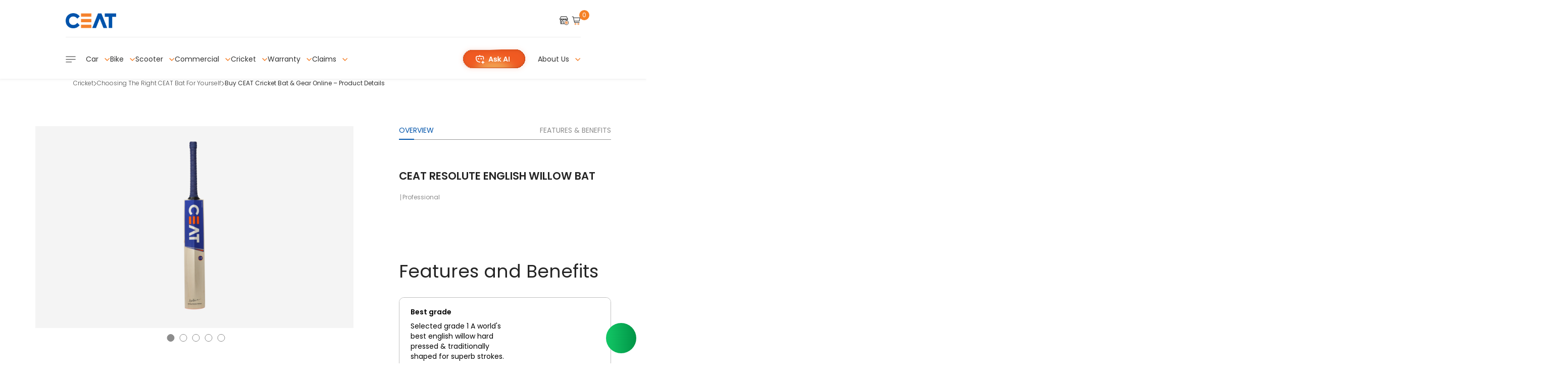

--- FILE ---
content_type: text/html;charset=utf-8
request_url: https://www.ceat.com/cricket/cricket-product-listing/product-details.html/8100131
body_size: 31483
content:

<!DOCTYPE HTML>
<html lang="en">

<head>
  <meta charset="UTF-8"/>
  
  
    
    
    
    
    
        <title>Buy CEAT Resolute English Willow Bat Tyre Online</title>
    
    
    <meta name="description"/>

  <meta name="template" content="ceat-cricket-pdp"/>
  <meta name="viewport" content="width=device-width, initial-scale=1.0"/>

  
  <meta name="robots" content="index, follow, max-image-preview:large, max-snippet:-1, max-video-preview:-1"/>
  
  
<meta name="title" content="Buy CEAT Cricket Bat & Gear Online – Product Details"/>
<meta name="description" content="Shop high-quality CEAT cricket gear including bats, gloves, and accessories for every cricketer."/>


        
        
        
        








<script>var runMode = "prod";</script>
<script>var instanceMode = "publish";</script>

<meta http-equiv="X-UA-Compatible" content="IE=edge"/>

<meta name="viewport" content="width=device-width, initial-scale=1, maximum-scale=5.0"/>






    <link rel="shortcut icon" href="/content/dam/ceat/website/favicon.png"/>

<link as='font' crossorigin='anonymous' href='/content/dam/ceat/ceat-revemp/optimized-fonts/Poppins-Light.woff2' rel='preload' type='font/woff2'/>
<link as='font' crossorigin='anonymous' href='/content/dam/ceat/ceat-revemp/optimized-fonts/Poppins-Regular.woff2' rel='preload' type='font/woff2'/>
<link as='font' crossorigin='anonymous' href='/content/dam/ceat/ceat-revemp/optimized-fonts/Poppins-Medium.woff2' rel='preload' type='font/woff2'/>
<link as='font' crossorigin='anonymous' href='/content/dam/ceat/ceat-revemp/optimized-fonts/Poppins-SemiBold.woff2' rel='preload' type='font/woff2'/>
<link as='font' crossorigin='anonymous' href='/content/dam/ceat/ceat-revemp/optimized-fonts/Poppins-Bold.woff2' rel='preload' type='font/woff2'/>
<link as='font' crossorigin='anonymous' href='/content/dam/ceat/ux-two/fonts/optimize-poppins/Caveat-Regular.woff2' rel='preload' type='font/woff2'/>
<link as='font' crossorigin='anonymous' href='/content/dam/ceat/ux-two/fonts/optimize-poppins/Inter-Regular.woff2' rel='preload' type='font/woff2'/>
<link as='font' crossorigin='anonymous' href='/content/dam/ceat/ux-two/fonts/optimize-poppins/icomoon.ttf?umgzr2' rel='preload' type='font/truetype'/>

<style>
    @font-face {
        font-family: Poppins-Light;
        src: url("/content/dam/ceat/ceat-revemp/optimized-fonts/Poppins-Light.woff2") format("woff2"), url("/content/dam/ceat/ceat-revemp/optimized-fonts/Poppins-Light.woff") format("woff");
        font-weight: 400;
        font-style: normal;
        font-display: swap
    }

    @font-face {
        font-family: Poppins-Regular;
        src: url("/content/dam/ceat/ceat-revemp/optimized-fonts/Poppins-Regular.woff2") format("woff2"), url("/content/dam/ceat/ux-two/fonts/poppins-woff/Poppins-Regular.woff") format("woff");
        font-weight: 400;
        font-style: normal;
        font-display: swap
    }

    @font-face {
        font-family: Poppins-Medium;
        src: url("/content/dam/ceat/ceat-revemp/optimized-fonts/Poppins-Medium.woff2") format("woff2"), url("/content/dam/ceat/ux-two/fonts/poppins-woff/Poppins-Medium.woff") format("woff");
        font-weight: 400;
        font-style: normal;
        font-display: swap
    }

    @font-face {
        font-family: Poppins-SemiBold;
        src: url("/content/dam/ceat/ceat-revemp/optimized-fonts/Poppins-SemiBold.woff2") format("woff2"), url("/content/dam/ceat/ux-two/fonts/poppins-woff/Poppins-SemiBold.woff") format("woff");
        font-weight: 400;
        font-style: normal;
        font-display: swap
    }

    @font-face {
        font-family: Poppins-Bold;
        src: url("/content/dam/ceat/ceat-revemp/optimized-fonts/Poppins-Bold.woff2") format("woff2"), url("/content/dam/ceat/ux-two/fonts/poppins-woff/Poppins-Bold.woff") format("woff");
        font-weight: 400;
        font-style: normal;
        font-display: swap
    }

    @font-face {
        font-family: Caveat-Regular;
        src: url('/content/dam/ceat/ux-two/fonts/optimize-poppins/Caveat-Regular.woff2') format('woff2');
        font-weight: 400;
        font-style: normal;
        font-display: swap
    }

    @font-face {
        font-family: Inter-Regular;
        src: url('/content/dam/ceat/ux-two/fonts/optimize-poppins/Inter-Regular.woff2') format('woff2');
        font-weight: 400;
        font-style: normal;
        font-display: swap
    }

    @font-face {
        font-family: icomoon;
        src: url("/content/dam/ceat/ux-two/fonts/optimize-poppins/icomoon.ttf?umgzr2") format("truetype"), url("/content/dam/ceat/ux-two/fonts/optimize-poppins/icomoon.woff?umgzr2") format("woff"), url("/content/dam/ceat/ux-two/fonts/optimize-poppins/icomoon.svg?umgzr2#icomoon") format("svg");
        font-weight: 400;
        font-style: normal;
        font-display:swap
    }
</style>

    









<link rel="canonical" href="https://www.ceat.com/content/ceat/en/cricket/cricket-product-listing/product-details.html"/>




<!-- <link data-sly-test="" rel="amphtml" href="https://www.ceat.com/amp" /> -->



    

    







    
        
    
        
    





<script>
    var category = '';
    var productType = 'cricket';
    var manufacturingYear = '';
    var vehicleVariant = '';
    var productMode = 'ecom';
    var policyHideStatus = '';
    var isEcomDisabled = 'true';


</script>



<!-- Global site tag (gtag.js) - Google Analytics -->



    
    <script>
        var aaDataLayer = {
            "digitalData": {
                "page": {"name":"product-details","server":"","siteSection":"cricket","siteSubSection":"cricket-product-listing","pageType":null},
        "product": {
            "productId": "",
                "productName": ""
        },
        "consumer": {
            "coustomerID": "",
                "mobileNumber": "",
                    "emailId": "",
                        "loginStatus": ""
        },
        "event": {
            "eventName": "",
                "eventContext": { }
        },
        "impression": {
            "0": [
                { "sku": "" }, { "sku": "" }, { "sku": "" }, { "sku": "" }
            ],
                "1": [
                    { "sku": "" }, { "sku": "" }, { "sku": "" }, { "sku": "" }
                ]
        },
        "cart": {
            "transactionID": "",
                "Price": {
                "CartTotal": "",
                    "Discount": "",
                        "cod": "",
                            "shippingAmount": "",
                                "GSTAmount": ""
            },
            "item": [

                {
                    "price": {
                        "basePrice": "",
                        "priceWithtax": ""
                    },
                    "productInfo": {
                        "sku": "",
                        "productName": "",
                        "qty": ""

                    }
                },
                {
                    "price": {
                        "basePrice": "",
                        "priceWithtax": ""
                    },
                    "productInfo": {
                        "sku": "",
                        "productName": "",
                        "qty": ""

                    }
                }
            ]
        },
        "system": {
            "apiErrorCode": ""
        }
        }
    };


    </script>



<!-- Third party script loading starts -->


    <!-- Google Tag Manager -->
    <script>(function (w, d, s, l, i) {
            w[l] = w[l] || []; w[l].push({
                'gtm.start':
                    new Date().getTime(), event: 'gtm.js'
            }); var f = d.getElementsByTagName(s)[0],
                j = d.createElement(s), dl = l != 'dataLayer' ? '&l=' + l : ''; j.async = true; j.src =
                    'https://www.googletagmanager.com/gtm.js?id=' + i + dl; f.parentNode.insertBefore(j, f);
        })(window, document, 'script', 'dataLayer', 'GTM-NLBKLJZ');</script>
    <!-- End Google Tag Manager -->




<script defer>
    // flags for config settings / page properties
    var isEnabledAnalyticUrl = "true";
    var notHomepage = "true";
    var analyticsURLSrc = "//assets.adobedtm.com/177362c918c5/310a69f851ed/launch-f58681feca18.min.js";

    function loadThirdPartyScript() {
        setTimeout(() => {

            function checkAuthor() {
                let isTrue = location.href.includes('author');
                if (isTrue) return;

                //   launch Script starts
                if (notHomepage === 'true' && isEnabledAnalyticUrl === 'true') {
                    const launchScript = document.createElement("script");
                    launchScript.setAttribute('id', "cif-launch-script");
                    launchScript.setAttribute('src', analyticsURLSrc);
                    launchScript.setAttribute('async', 'async');
                    document.body.appendChild(launchScript);
                }
                //   launch Script ends   

            } checkAuthor();
        }, 3000);
    }
    loadThirdPartyScript()

</script>
<!-- Third party script loading ends -->



<!-- Push Notification Script ends-->

<script>
    var isLeadCaptureDisable = "true";
    var categoryId = "603";
    var autoLeadPopupFlag = "";

</script>



<script>
    var orderLimitationObj = {
        "isEnable": true,
        "deliveryModels": ["HOME_FITMENT"],
        "limitAmount": 1500
    }
</script>

<!-- Schema Scripts starts-->
 
<!-- logo schema  -->
 <!-- removing multiple logo schema -->
<!-- <script type="application/ld+json">
    {
    "@context": "https://schema.org",
    "@type": "Organization",
    "url": "https://www.ceat.com/",
    "logo": "https://www.ceat.com/content/dam/ceat/website/logo.png"
}
</script> -->
<!-- organization schema -->
<script type="application/ld+json">
    {
        "@context": "https://schema.org",
        "@type": "Organization",
        "url": "https://www.ceat.com",
        "name": "CEAT Limited",
        "logo": "https://www.ceat.com/content/dam/ceat/website/logo.png",
        "address": {
          "@type": "PostalAddress",
          "streetAddress": "CEAT House, 2nd Floor, 2nd Road, Worli",
          "addressLocality": "Mumbai",
          "addressRegion": "Maharashtra",
          "postalCode": "400030",
          "addressCountry": "India"
        },
        "contactPoint": {
          "@type": "ContactPoint",
          "telephone": "022-66616161",
          "contactType": "customer service"
        },
        "sameAs": [
          "https://www.facebook.com/ceattyresindia/",
          "https://x.com/CEATtyres",
          "https://www.linkedin.com/company/ceat-tyres-limited/",
          "https://www.instagram.com/ceat_tyresindia/",
          "https://www.youtube.com/@CEAT_Tyres_India"
        ]
    }
</script>
<!-- website schema -->

<script type='application/ld+json'>
    {
      "@context": "https://schema.org",
      "@type": "WebSite",
      "url": "https://www.ceat.com",
      "potentialAction": {
        "@type": "SearchAction",
        "target": "https://www.ceat.com/search?q={search_term_string}",
        "query-input": "required name=search_term_string"
      },
      "hasPart": [
            {
                "@type": "SiteNavigationElement",
                "name": "Cricket",
                "url": "https://www.ceat.com/content/ceat/en/cricket.html"
            },
            {
                "@type": "SiteNavigationElement",
                "name": "Choosing The Right CEAT Bat For Yourself",
                "url": "https://www.ceat.com/content/ceat/en/cricket/cricket-product-listing.html"
            },
            {
                "@type": "SiteNavigationElement",
                "name": "Buy CEAT Cricket Bat & Gear Online – Product Details",
                "url": "https://www.ceat.com/content/ceat/en/cricket/cricket-product-listing/product-details.html"
            }
        ]
    }
</script>
<!-- Schema Scripts ends-->
  
    
    

    

    
    
    
<link rel="stylesheet" href="/etc.clientlibs/ceat/clientlibs/clientlib-vendor.min.dd787257a8d1dab8f0e3c0a96329fc97.css" type="text/css">
<link rel="stylesheet" href="/etc.clientlibs/ceat/clientlibs/clientlib-dependencies.min.d41d8cd98f00b204e9800998ecf8427e.css" type="text/css">
<link rel="stylesheet" href="/etc.clientlibs/ceat/clientlibs/clientlib-react-ceat-ai-assist.min.982cbbeb39dbc2ca6274242f43e2c4f3.css" type="text/css">
<link rel="stylesheet" href="/etc.clientlibs/ceat/clientlibs/clientlib-ux-header.min.48cafa8f5e372cc37f97e1874b21b126.css" type="text/css">
<link rel="stylesheet" href="/etc.clientlibs/ceat/components/content/ceat-cricket/ceat-cricket-pdp/clientlib.min.d41d8cd98f00b204e9800998ecf8427e.css" type="text/css">
<link rel="stylesheet" href="/etc.clientlibs/ceat/components/content/product_detail/product-detail/clientlib.min.d41d8cd98f00b204e9800998ecf8427e.css" type="text/css">
<link rel="stylesheet" href="/etc.clientlibs/ceat/clientlibs/template/clientlib-cricket-detail.min.d41d8cd98f00b204e9800998ecf8427e.css" type="text/css">
<link rel="stylesheet" href="/etc.clientlibs/ceat/clientlibs/clientlib-cricket.min.afcc12f0c4791a5a93428aec514c77e0.css" type="text/css">
<link rel="stylesheet" href="/etc.clientlibs/ceat/components/content/ceat-homepage-ux3-custom/plp-ux-three/breadcrumbs/clientlib.min.b5558e22ff5172a43ec499ff3cd3517d.css" type="text/css">
<link rel="stylesheet" href="/etc.clientlibs/ceat/components/content/ceat-homepage-ux3-custom/footer/clientlib.min.8c90d4682b7607be024a0c76a3490d67.css" type="text/css">
<link rel="stylesheet" href="/etc.clientlibs/ceat/components/content/site-components/product-tab/clientlib.min.d41d8cd98f00b204e9800998ecf8427e.css" type="text/css">



    

  

  <script src="/n7/n7HD.js" type="text/javascript"></script>

  
    <script type="text/javascript" src="//cdn.evgnet.com/beacon/ceatlimited/ceatdev/scripts/evergage.min.js"></script>
  

    <!-- Href lang code -->
  
  

    
        
                <link rel="alternate" href="https://www.ceat.com/cricket/cricket-product-listing/product-details/html/8100131" hreflang="en-IN"/>
        
    

  <!-- Href lang code -->
</head>

<body id="body" class="  ">
    <style>
        /* Style for the floating action button */
        .fab {
            position: fixed;
            bottom: 100px;
            right: 20px;
            width: 60px;
            height: 60px;
            background-color: #F5822D;
            color: white;
            border-radius: 50%;
            display: none;
            justify-content: center;
            align-items: center;
            cursor: pointer;
            box-shadow: 0 4px 8px rgba(0, 0, 0, 0.2);
            font-size: 24px;
            border: none;
            z-index: 80;
            padding: 0;

            img {
                width: 100%;
                height: 100%;
            }
        }

        /* Style for the popup */
        .chatbot-popup-mobile {
            display: none;
            position: fixed;
            top: 50%;
            left: 50%;
            transform: translate(-50%, -50%);
            width: 85%;
            max-width: 100%;
            height: 95%;
            background-color: white;
            box-shadow: 0 4px 8px rgba(0, 0, 0, 0.2);
            border-radius: 8px;
            z-index: 1000;      
        }

        .cp-header .page-container .header-wrapper.downside .navbar {
            display: flex;
        }
        .cp-header .page-container .header-wrapper.downside .navbar #ai-chat-button-desktop .ai-chat-icon-desk-open{
            display: none;
        }
        .cp-header .page-container .header-wrapper.downside .navbar #ai-chat-button-desktop {
            cursor: pointer;
            margin-right:15px;
            
            img {
                   height: 33.34px;
            }
        }
        

        /* Style for the close button */
           .close-btn {
            position: absolute;
            top: 25px;
            right: 21px;
            cursor: pointer;
            font-size: 18px;
            padding: 0;
            background: white;
            border: none;
            width: 30px;
            height: 30px;
            z-index: 3;
            border-radius: 15px;

            img {
                width: 100%;
                height: 100%;
            }
           
        }
        #ai-chat-button {
                display: none;
        }

      
        @media only screen and (max-width: 1024px) {
            .close-btn {
                    top: 0;
                    right: 13px;
                    padding: 5px;
            }
             #ai-chat-button {
                display: block;
                cursor: pointer;
            }
            .cp-header .page-container .header-wrapper .navbar.hide .list #ai-chat-button {
            img {
                   height: 22px;
                   width: 22px;
                       object-fit: none;
                   
            }
        }
        
        }
        @media only screen and (max-width: 768px) {
            .close-btn {
                    top: 0;
                    right: 13px;
                    padding: 5px;
            }
             #ai-chat-button {
                display: block;
                cursor: pointer;
            }
             .cp-header .page-container .header-wrapper .navbar.hide .list #ai-chat-button {
            img {
                   height: 22px;
                   width: 22px;
                       object-fit: none;
                   
            }
        
                }
            }
        .draggable-header {
            text-align: center;
            /* cursor: move;  */
        }
        .draggable-icon {
            width: 50px;
            height: auto;
        }
        /* backdrop */
        .overlay.active.blurred {
            z-index: 12;
            backdrop-filter: blur(10px);
        }
        @media (max-width: 991px) {
            .fab {
                display: flex; /* Show the FAB on smaller screens */
            }
        }
    </style>
    <!-- Floating Action Button -->
    <!-- <button type="button" class="fab">
        <img src="/content/dam/ceat/icons/bot.svg" alt="close-icon" data-loaded="true">
    </button> -->


    <!-- Popup with iframe -->
    <!-- <div class="chatbot-popup-mobile" id="chatbot-popup-mobile">
        <div role="button" class="draggable-header">
            <img src="/content/dam/ceat/icons/draggable-icon.png" class="draggable-icon" alt="CEAT Logo">
        </div>
        <button class="close-btn">
            <img src="/content/dam/ceat/ceat-revemp/icons/cross.svg" alt="close-icon" data-loaded="true">
        </button>
        <iframe src="https://20.29.125.220" width="100%" height="90%" id="ragAI" frameborder="0"></iframe>
    </div>
    <script>
        // Function to open the popup
        function openChatbotPopup() {
            var popup = document.getElementById('chatbot-popup-mobile');
            popup.style.display = 'block';
            document.getElementById('overlay').className += ' active blurred';
            // dragElement(popup);
        }

        // Function to close the popup
        function closeChatbotPopup() {
            document.getElementById('chatbot-popup-mobile').style.display = 'none';
            document.getElementById('overlay').className = 'overlay';
        }

        // Function to make the popup draggable
        // function dragElement(element) {
        //     let pos1 = 0, pos2 = 0, pos3 = 0, pos4 = 0;
        //     element.onmousedown = dragMouseDown;

        //     function dragMouseDown(e) {
        //         e = e || window.event;
        //         e.preventDefault();
        //         // Get the mouse cursor position at startup
        //         pos3 = e.clientX;
        //         pos4 = e.clientY;
        //         document.onmouseup = closeDragElement;
        //         // Call a function whenever the cursor moves
        //         document.onmousemove = elementDrag;
        //     }

        //     function elementDrag(e) {
        //         e = e || window.event;
        //         e.preventDefault();
        //         // Calculate the new cursor position
        //         pos1 = pos3 - e.clientX;
        //         pos2 = pos4 - e.clientY;
        //         pos3 = e.clientX;
        //         pos4 = e.clientY;
        //         // Set the element's new position
        //         element.style.top = (element.offsetTop - pos2) + "px";
        //         element.style.left = (element.offsetLeft - pos1) + "px";
        //     }

        //     function closeDragElement() {
        //         // Stop moving when mouse button is released
        //         document.onmouseup = null;
        //         document.onmousemove = null;
        //     }
        // }

        document.querySelector('.close-btn').addEventListener('click', function(event) {
            closeChatbotPopup();
        });
        
        document.querySelector('.fab').addEventListener('click', function(event) {
            openChatbotPopup();
        });

        document.addEventListener('DOMContentLoaded', function() {
            document.getElementById('overlay').addEventListener('click', function() {
                closeChatbotPopup();
            });
        });
    </script> -->
    <!-- GTM NO SCRIPT TAG -->
    
        
            <!-- Google Tag Manager (noscript) -->
            <noscript><iframe src="https://www.googletagmanager.com/ns.html?id=GTM-NLBKLJZ" height="0" width="0" style="display:none;visibility:hidden"></iframe></noscript>
            <!-- End Google Tag Manager (noscript) -->
        


        


    <div class="overlay" id="overlay"></div>
    <div id="CEAT_EVENT"></div>
    <div class="loader loaderv1"><p class="loader-text">Finding the right tyre for your  vehicle. We are almost there...</p></div>
    <div class="loader loaderv2 hide"><p class="loader-text">Finding the right tyre for your  vehicle. We are almost there...</p></div>
    <script>document.querySelector("body").style.overflowY = "hidden"; var CEAT_EVENT = document.querySelector("#CEAT_EVENT");</script>
    
    
        



        
<div class="root responsivegrid">


<div class="aem-Grid aem-Grid--12 aem-Grid--default--12 ">
    
    <div class="experiencefragment aem-GridColumn aem-GridColumn--default--12">
<div id="experiencefragment-c71e49c405" class="cmp-experiencefragment cmp-experiencefragment--header-experience-fragment">
<div class="xf-content-height">
    


<div class="aem-Grid aem-Grid--12 aem-Grid--default--12 ">
    
    <div class="responsivegrid aem-GridColumn aem-GridColumn--default--12">


<div class="aem-Grid aem-Grid--12 aem-Grid--default--12 ">
    
    <div class="header aem-GridColumn aem-GridColumn--default--12"><style>
    /* Slide-down curtain animation for ceat-ai-assist */
    #ceat-ai-assist.curtain-slide {
        animation: curtainSlideDown 0.7s cubic-bezier(0.77,0,0.175,1) both;
        will-change: transform, opacity;
        position: relative;
        /* z-index: 1000000002; */
    }
    @keyframes curtainSlideDown {
        0% {
            transform: translateY(-100%);
            opacity: 0.7;
        }
        80% {
            opacity: 1;
        }
        100% {
            transform: translateY(0);
            opacity: 1;
        }
    }
</style>
<script>
    // Slide-down curtain effect for ceat-ai-assist
    function openModalWithCurtain() {
        var modal = document.getElementById('modalBackdropAi');
        var assist = document.getElementById('ceat-ai-assist');
        if (!modal || !assist) return;
        modal.style.display = 'auto';
        // Force reflow to allow animation
        void assist.offsetWidth;
        assist.classList.add('curtain-slide');
    }
    function closeModalWithCurtain() {
        var modal = document.getElementById('modalBackdropAi');
        var assist = document.getElementById('ceat-ai-assist');
        if (!modal || !assist) return;
        assist.classList.remove('curtain-slide');
        setTimeout(function() {
            modal.style.display = 'none';
        }, 700); // Match animation duration
    }
    document.addEventListener('DOMContentLoaded', function() {
        var modal = document.getElementById('modalBackdropAi');
        var closeBtn = modal && modal.querySelector('.close-btn');
        if (closeBtn) {
            closeBtn.addEventListener('click', closeModalWithCurtain);
        }
        var aiBtn = document.getElementById('ai-chat-button-desktop');
        if (aiBtn) {
            aiBtn.addEventListener('click', openModalWithCurtain);
        }
         var aiBtnMob = document.getElementById('ai-chat-button');
        if (aiBtnMob) {
            aiBtnMob.addEventListener('click', openModalWithCurtain);
        }
    });
</script>
<header>
    
    <div class="cp-header typ-transparent " id="cp-header">
        <div class="page-container">
            <div class="header-wrapper">
                <div class="top-bar">
                    <div class="menu-btn nav-mb-show h-logoham  ">
                        <img src="/content/dam/ceat/ceat-revemp/icons/hamburger-line.svg" alt="hamburger icon lines"/>
                    </div>
                    <div class="logo">
                        
                        <a href="https://www.ceat.com">
                            <img src="/content/dam/ceat/website/logo.png" alt="ceat tyre logo" class="logo-image typ-blue"/>
                        </a>
                    </div>
                </div>
 
                <div class="navbar hide">
                    <ul class="list">
                        <li class="item-icon" data-value="tyre-shop">
                            <a href="/tyre-shop.html" class="nav-link">
                                <div class="cart-wrap">
                                    <img class="icon icon-locate" src="/content/dam/ceat/ceat-revemp/icons/h-home-logo.svg" alt="tyreshop"/>
                                </div>
                            </a>
                        </li>
                        
                            <li class="item-icon" data-value="cart">
                                <a href="/cart.html" class="nav-link">
                                    <div class="cart-wrap">
                                        <img class="icon icon-cart" src="/content/dam/ceat/ceat-revemp/icons/h-cart-logo.svg" alt="Cart"/>
                                        <span class="count">0</span>
                                    </div>
                                </a>
                            </li>
                        
                        <!-- <li class="item-icon" data-value="support">
                            <a href="/content/ceat/en/support.html" class="nav-link custom-width-navbar">
                                <div class="cart-wrap">
                                    <img class="icon icon-information"
                                        src="/content/dam/ceat/ceat-revemp/icons/h-question-logo.svg"
                                        alt="Help &amp; Support">
                                </div>
                            </a>
                        </li> -->
                        
                         <li id="ai-chat-button" class="ai-chat-icon">
                            <img src="/content/dam/ceat/ceat-revemp/icons/mob-ai-icon.svg" alt="mob-ai-icon"/>
                        </li>
                    </ul>
                </div>
 
                <div class="cp-menu">
                    <div class="menu-head" style="height:40px;box-shadow: none;">
                        <img class="menu-close icon icon-cross lozad" data-src="/content/dam/ceat/ceat-revemp/icons/black-close-btn.svg" src="#" alt="Black close button icon"/>
                    </div>
                    <div class="menu-cont" style="top: 20px;">
                        <div class="login-wrap">
                            <div class="not-loggedin">
                                <div class="title link-1">MY CEAT</div>
                                <a href="javascript:void(0);" role="button" class="link-2 loggin-user">Login</a>
                            </div>
                            <div class="loggedin-user" style="display: none;">
                                <div class="menu-accord-content">
                                    <h2 class="user-name"></h2>
                                    <ul class="acc-links">
                                        <li class="item"><a href="#" data-href="/content/ceat/en/orders-tracking.html" class="link-2 my-orders">My Orders</a></li>
                                        <li class="item"><a href="#" data-href="/content/ceat/en/warranty-details.html" class="link-2 claim-warranty">Claim Warranty</a></li>
                                    </ul>
                                    <ul class="link-logout">
                                        <li class="item"><a href="javascript:void(0);" role="button" class="link-2 logout-user">Logout</a></li>
                                    </ul>
                                </div>
                            </div>
                            <div class="pincode-wrap">
                                <h3 class="lc-title  link-2 ">Pincode</h3>
                                <div class="pcode">
                                    <span class="link-3 cust-pincode"></span>
                                    <img class="change-pincode icon icon-edit lozad" src="#" data-src="/content/dam/ceat/ceat-revemp/icons/edit.png" alt="Edit"/>
                                </div>
                            </div>
                        </div>
 
                        <div class="menu-accord header-menu-lazy-rendering" id="menu-accord">
                            
                                
                            
                                
                                    
                                        <div class="menu-accord-item">
                                            <h2 class="menu-accord-head"> <a role="button" href="javascript:void(0)"> Luxury Car Tyres </a>
                                            </h2>
                                            <div class="menu-accord-cont" id="accordid0" data-parent="#menu-accord">
                                                <ul class="list">
                                                    
                                                        
                                                            
                                                                
                                                                <li class="item"><a href="/car-tyres/audi/a3-tyres.html" role="button" class="link-2">Audi A3 tyre</a></li>
                                                            
                                                                
                                                                <li class="item"><a href="/car-tyres/audi/a4-tyres.html" role="button" class="link-2">Audi A4 tyre</a></li>
                                                            
                                                                
                                                                <li class="item"><a href="/car-tyres/audi/a6-tyres.html" role="button" class="link-2">Audi A6 tyre</a></li>
                                                            
                                                                
                                                                <li class="item"><a href="/car-tyres/audi/q3-tyres.html" role="button" class="link-2">Audi Q3 tyre</a></li>
                                                            
                                                                
                                                                <li class="item"><a href="/car-tyres/audi/q5-tyres.html" role="button" class="link-2">Audi Q5 tyre</a></li>
                                                            
                                                                
                                                                <li class="item"><a href="/car-tyres/audi/q7-tyres.html" role="button" class="link-2">Audi Q7 tyre</a></li>
                                                            
                                                                
                                                                <li class="item"><a href="/car-tyres/audi/a3-quattro-tyres.html" role="button" class="link-2">Audi A3 Quattro Tyre</a></li>
                                                            
                                                                
                                                                <li class="item"><a href="/car-tyres/audi/a6-quattro-tyres.html" role="button" class="link-2">Audi A6 Quattro Tyre</a></li>
                                                            
                                                                
                                                                <li class="item"><a href="/car-tyres/audi/a7-sportback-tyres.html" role="button" class="link-2">Audi A7 Sportback Tyre</a></li>
                                                            
                                                                
                                                                <li class="item"><a href="/car-tyres/bmw/320d-tyres.html" role="button" class="link-2">BMW 320D tyre</a></li>
                                                            
                                                                
                                                                <li class="item"><a href="/car-tyres/bmw/520d-tyres.html" role="button" class="link-2">BMW 520D Tyre</a></li>
                                                            
                                                                
                                                                <li class="item"><a href="/car-tyres/bmw/530d-tyres.html" role="button" class="link-2">BMW 530D Tyre</a></li>
                                                            
                                                                
                                                                <li class="item"><a href="/car-tyres/bmw/x5-tyres.html" role="button" class="link-2">BMW X5 Tyre</a></li>
                                                            
                                                                
                                                                <li class="item"><a href="/car-tyres/bmw/x3-tyres.html" role="button" class="link-2">BMW X3 Tyre</a></li>
                                                            
                                                                
                                                                <li class="item"><a href="/car-tyres/bmw/x4-tyres.html" role="button" class="link-2">BMW X4 Tyre</a></li>
                                                            
                                                                
                                                                <li class="item"><a href="/car-tyres/bmw/m3-tyres.html" role="button" class="link-2">BMW M3 Tyre</a></li>
                                                            
                                                                
                                                                <li class="item"><a href="/car-tyres/bmw/740-tyres.html" role="button" class="link-2">BMW 740 Tyre</a></li>
                                                            
                                                                
                                                                <li class="item"><a href="/car-tyres/bmw/228-tyres.html" role="button" class="link-2">BMW 228 Tyre</a></li>
                                                            
                                                                
                                                                <li class="item"><a href="/car-tyres/bmw/x1-tyres.html" role="button" class="link-2">BMW X1 Tyre</a></li>
                                                            
                                                                
                                                                <li class="item"><a href="/car-tyres/bmw/3-series-tyres.html" role="button" class="link-2">BMW 3Series Tyre</a></li>
                                                            
                                                                
                                                                <li class="item"><a href="/car-tyres/bmw/6-series-tyres.html" role="button" class="link-2">BMW 6Series Tyre</a></li>
                                                            
                                                                
                                                                <li class="item"><a href="/car-tyres/bmw/7-series-tyres.html" role="button" class="link-2">BMW 7Series Tyre</a></li>
                                                            
                                                                
                                                                <li class="item"><a href="/car-tyres/bmw/i4-tyres.html" role="button" class="link-2">BMW i4 Tyre</a></li>
                                                            
                                                                
                                                                <li class="item"><a href="/car-tyres/mercedes/a-180-tyres.html" role="button" class="link-2">Mercedes A 180 Tyre</a></li>
                                                            
                                                                
                                                                <li class="item"><a href="/car-tyres/mercedes/b-180-tyres.html" role="button" class="link-2">Mercedes B 180 Tyre</a></li>
                                                            
                                                                
                                                                <li class="item"><a href="/car-tyres/mercedes/c-220-tyres.html" role="button" class="link-2">Mercedes C 220 Tyre</a></li>
                                                            
                                                                
                                                                <li class="item"><a href="/car-tyres/mercedes/c-250-tyres.html" role="button" class="link-2">Mercedes C 250 Tyre</a></li>
                                                            
                                                                
                                                                <li class="item"><a href="/car-tyres/mercedes/e-220-tyres.html" role="button" class="link-2">Mercedes E 220 Tyre</a></li>
                                                            
                                                                
                                                                <li class="item"><a href="/car-tyres/mercedes/c-250-tyres.html" role="button" class="link-2">Mercedes E 250 Tyre</a></li>
                                                            
                                                                
                                                                <li class="item"><a href="/car-tyres/mercedes/gla-tyres.html" role="button" class="link-2">Mercedes GLA Tyre</a></li>
                                                            
                                                                
                                                                <li class="item"><a href="/car-tyres/mercedes/glc-tyres.html" role="button" class="link-2">Mercedes GLC Tyre</a></li>
                                                            
                                                                
                                                                <li class="item"><a href="/car-tyres/mercedes/glc-300-tyres.html" role="button" class="link-2">Mercedes GLC 300 Tyre</a></li>
                                                            
                                                                
                                                                <li class="item"><a href="/car-tyres/mercedes/gle-tyres.html" role="button" class="link-2">Mercedes GLE Tyre</a></li>
                                                            
                                                                
                                                                <li class="item"><a href="/car-tyres/mercedes/eqe-tyres.html" role="button" class="link-2">Mercedes EQE Tyre</a></li>
                                                            
                                                                
                                                                <li class="item"><a href="/car-tyres/mercedes/eqc-tyres.html" role="button" class="link-2">Mercedes EQC Tyre</a></li>
                                                            
                                                                
                                                                <li class="item"><a href="/car-tyres/mercedes/a-class-tyres.html" role="button" class="link-2">Mercedes A Class Tyre</a></li>
                                                            
                                                                
                                                                <li class="item"><a href="/car-tyres/mercedes/c-class-tyres.html" role="button" class="link-2">Mercedes C Class Tyre</a></li>
                                                            
                                                                
                                                                <li class="item"><a href="/car-tyres/mercedes/cla-tyres.html" role="button" class="link-2">Mercedes CLA Tyre</a></li>
                                                            
                                                                
                                                                <li class="item"><a href="/car-tyres/mercedes/v-220d-tyres.html" role="button" class="link-2">Mercedes V 220D Tyre</a></li>
                                                            
                                                        
                                                    
                                                </ul>
                                            </div>
                                        </div>
                                    
                                        <div class="menu-accord-item">
                                            <h2 class="menu-accord-head"> <a role="button" href="javascript:void(0)"> Car Tyre Range </a>
                                            </h2>
                                            <div class="menu-accord-cont" id="accordid1" data-parent="#menu-accord">
                                                <ul class="list">
                                                    
                                                        
                                                            
                                                                
                                                                <li class="item"><a href="/car-tyres/sportdrive-calm-tyres.html" role="button" class="link-2">SportDrive Calm</a></li>
                                                            
                                                                
                                                                <li class="item"><a href="/car-tyres/sportdrive-tyres.html" role="button" class="link-2">SportDrive</a></li>
                                                            
                                                                
                                                                <li class="item"><a href="/car-tyres/crossdrive-tyres.html" role="button" class="link-2">CrossDrive AT</a></li>
                                                            
                                                                
                                                                <li class="item"><a href="/car-tyres/securadrive-tyres.html" role="button" class="link-2">SecuraDrive</a></li>
                                                            
                                                                
                                                                <li class="item"><a href="/car-tyres/securadrive-suv-tyres.html" role="button" class="link-2">SecuraDrive SUV</a></li>
                                                            
                                                                
                                                                <li class="item"><a href="/campaign/car-tyres/energy-drive.html" role="button" class="link-2">EnergyDrive EV</a></li>
                                                            
                                                                
                                                                <li class="item"><a href="/car-tyres/milaze-x3-tyres.html" role="button" class="link-2">Milaze X3</a></li>
                                                            
                                                                
                                                                <li class="item"><a href="/car-tyres/milaze-x5-tyres.html" role="button" class="link-2">Milaze X5</a></li>
                                                            
                                                                
                                                                <li class="item"><a href="/car-tyres/sportdrive-suv-tyres.html" role="button" class="link-2">SportDrive SUV</a></li>
                                                            
                                                        
                                                    
                                                </ul>
                                            </div>
                                        </div>
                                    
                                        <div class="menu-accord-item">
                                            <h2 class="menu-accord-head"> <a role="button" href="javascript:void(0)"> Bike Tyre Range </a>
                                            </h2>
                                            <div class="menu-accord-cont" id="accordid2" data-parent="#menu-accord">
                                                <ul class="list">
                                                    
                                                        
                                                            
                                                                
                                                                <li class="item"><a href="/campaign/bike-tyres/crossrad-sportrad.html" role="button" class="link-2">Crossrad Sportrad</a></li>
                                                            
                                                                
                                                                <li class="item"><a href="/bike-tyres/securalyfe-tyres.html" role="button" class="link-2">SecuraLYFE</a></li>
                                                            
                                                                
                                                                <li class="item"><a href="/bike-tyres/milaze-x5-tyres.html" role="button" class="link-2">Milaze X5</a></li>
                                                            
                                                                
                                                                <li class="item"><a href="/bike-tyres/crossrad-tyres.html" role="button" class="link-2">Crossrad</a></li>
                                                            
                                                                
                                                                <li class="item"><a href="/bike-tyres/sportrad-tyres.html" role="button" class="link-2">SportRad</a></li>
                                                            
                                                                
                                                                <li class="item"><a href="/bike-tyres/gripp-rad-steel-tyres.html" role="button" class="link-2">Gripp Rad Steel </a></li>
                                                            
                                                                
                                                                <li class="item"><a href="/bike-tyres/gripp-rad-tyres.html" role="button" class="link-2">Gripp Rad</a></li>
                                                            
                                                                
                                                                <li class="item"><a href="/bike-tyres/gripp-cruz-tyres.html" role="button" class="link-2">Gripp Cruz</a></li>
                                                            
                                                                
                                                                <li class="item"><a href="/bike-tyres/gripp-re-tyres.html" role="button" class="link-2">Gripp RE</a></li>
                                                            
                                                                
                                                                <li class="item"><a href="/bike-tyres/gripp-xc-tyres.html" role="button" class="link-2">Gripp XC</a></li>
                                                            
                                                                
                                                                <li class="item"><a href="/bike-tyres/gripp-x5-tyres.html" role="button" class="link-2">Gripp X5</a></li>
                                                            
                                                                
                                                                <li class="item"><a href="/bike-tyres/zoom-cruz-tyres.html" role="button" class="link-2">Zoom Cruz</a></li>
                                                            
                                                                
                                                                <li class="item"><a href="/bike-tyres/secura-zoom-f-tyres.html" role="button" class="link-2">Secura Zoom F</a></li>
                                                            
                                                                
                                                                <li class="item"><a href="/bike-tyres/zoom-xl-tyres.html" role="button" class="link-2">Zoom XL</a></li>
                                                            
                                                                
                                                                <li class="item"><a href="/bike-tyres/secura-f85-tyres.html" role="button" class="link-2">Secura F85</a></li>
                                                            
                                                                
                                                                <li class="item"><a href="/bike-tyres/secura-zoom-plus-tyres.html" role="button" class="link-2">Secura Zoom Plus</a></li>
                                                            
                                                                
                                                                <li class="item"><a href="/bike-tyres/zoom-tyres.html" role="button" class="link-2">Zoom</a></li>
                                                            
                                                                
                                                                <li class="item"><a href="/bike-tyres/gripp-xl-tyres.html" role="button" class="link-2">Gripp XL</a></li>
                                                            
                                                                
                                                                <li class="item"><a href="/bike-tyres/zoom-rad-tyres.html" role="button" class="link-2">Zoom Rad</a></li>
                                                            
                                                                
                                                                <li class="item"><a href="/bike-tyres/zoom-x3-tyres.html" role="button" class="link-2">Zoom X3</a></li>
                                                            
                                                                
                                                                <li class="item"><a href="/bike-tyres/secura-f67-tyres.html" role="button" class="link-2">Secura F67</a></li>
                                                            
                                                                
                                                                <li class="item"><a href="/bike-tyres/zoom-plus-tyres.html" role="button" class="link-2">Zoom Plus</a></li>
                                                            
                                                        
                                                    
                                                </ul>
                                            </div>
                                        </div>
                                    
                                        <div class="menu-accord-item">
                                            <h2 class="menu-accord-head"> <a role="button" href="javascript:void(0)"> Car Tyres </a>
                                            </h2>
                                            <div class="menu-accord-cont" id="accordid3" data-parent="#menu-accord">
                                                <ul class="list">
                                                    
                                                        
                                                            
                                                                
                                                                <li class="item"><a href="/car-tyres.html" role="button" class="link-2">Car Tyres</a></li>
                                                            
                                                                
                                                                <li class="item"><a href="/car-tyres/size.html" role="button" class="link-2">Car Tyre Size</a></li>
                                                            
                                                                
                                                                <li class="item"><a href="/car-tyres/audi.html" role="button" class="link-2">Audi Tyre</a></li>
                                                            
                                                                
                                                                <li class="item"><a href="/car-tyres/bmw.html" role="button" class="link-2">BMW Tyre</a></li>
                                                            
                                                                
                                                                <li class="item"><a href="/car-tyres/mercedes.html" role="button" class="link-2">Mercedes Tyre</a></li>
                                                            
                                                                
                                                                <li class="item"><a href="/car-tyres/maruti/swift-tyres.html" role="button" class="link-2">Maruti swift Tyre</a></li>
                                                            
                                                                
                                                                <li class="item"><a href="/car-tyres/maruti/swift-dzire-tyres.html" role="button" class="link-2">Maruti swift Dzire Tyre</a></li>
                                                            
                                                                
                                                                <li class="item"><a href="/car-tyres/hyundai/grand-i10-tyres.html" role="button" class="link-2">Hyundai Grand i10 Tyre</a></li>
                                                            
                                                                
                                                                <li class="item"><a href="/car-tyres/tata/indica-tyres.html" role="button" class="link-2">Tata Indica Tyre</a></li>
                                                            
                                                                
                                                                <li class="item"><a href="/car-tyres/hyundai/eon-tyres.html" role="button" class="link-2">Hyundai Eon Tyre</a></li>
                                                            
                                                                
                                                                <li class="item"><a href="/car-tyres/honda/city-tyres.html" role="button" class="link-2">Honda city Tyre</a></li>
                                                            
                                                                
                                                                <li class="item"><a href="/car-tyres/toyota/innova-tyres.html" role="button" class="link-2">Toyota Innova Tyre</a></li>
                                                            
                                                                
                                                                <li class="item"><a href="/car-tyres/toyota/innova-crysta-tyres.html" role="button" class="link-2">Toyota Innova Crysta Tyre</a></li>
                                                            
                                                                
                                                                <li class="item"><a href="/car-tyres/maruti/ertiga-tyres.html" role="button" class="link-2">Maruti ertiga Tyre</a></li>
                                                            
                                                                
                                                                <li class="item"><a href="/car-tyres/hyundai/i20-tyres.html" role="button" class="link-2">Hyundai i20 Tyre</a></li>
                                                            
                                                        
                                                    
                                                </ul>
                                            </div>
                                        </div>
                                    
                                        <div class="menu-accord-item">
                                            <h2 class="menu-accord-head"> <a role="button" href="javascript:void(0)"> SUV Tyres </a>
                                            </h2>
                                            <div class="menu-accord-cont" id="accordid4" data-parent="#menu-accord">
                                                <ul class="list">
                                                    
                                                        
                                                            
                                                                
                                                                <li class="item"><a href="/suv-tyres.html" role="button" class="link-2">SUV Tyres</a></li>
                                                            
                                                                
                                                                <li class="item"><a href="/car-tyres/toyota/fortuner-tyres.html" role="button" class="link-2">Toyota Fortuner Tyre</a></li>
                                                            
                                                                
                                                                <li class="item"><a href="/car-tyres/mahindra/thar-tyres.html" role="button" class="link-2">Mahindra Thar Tyre</a></li>
                                                            
                                                                
                                                                <li class="item"><a href="/car-tyres/mahindra/xuv500-tyres.html" role="button" class="link-2">Mahindra XUV 500 Tyre</a></li>
                                                            
                                                                
                                                                <li class="item"><a href="/car-tyres/hyundai/creta-tyres.html" role="button" class="link-2">Hyundai Creta Tyre</a></li>
                                                            
                                                                
                                                                <li class="item"><a href="/car-tyres/toyota/innova-crysta-tyres.html" role="button" class="link-2">Toyota Innova Crysta Tyre</a></li>
                                                            
                                                                
                                                                <li class="item"><a href="/car-tyres/tata/nexon-tyres.html" role="button" class="link-2">Tata Nexon Tyre</a></li>
                                                            
                                                                
                                                                <li class="item"><a href="/car-tyres/mahindra/scorpio-tyres.html" role="button" class="link-2">Mahindra Scorpio Tyre </a></li>
                                                            
                                                                
                                                                <li class="item"><a href="/car-tyres/maruti/vitara-brezza-tyres.html" role="button" class="link-2">Maruti Vitara Brezza Tyre </a></li>
                                                            
                                                                
                                                                <li class="item"><a href="/car-tyres/hyundai/venue-tyres.html" role="button" class="link-2">Hyundai Venue Tyre</a></li>
                                                            
                                                                
                                                                <li class="item"><a href="/car-tyres/ford/ecosport-tyres.html" role="button" class="link-2">Ford Ecosport Tyre </a></li>
                                                            
                                                                
                                                                <li class="item"><a href="/car-tyres/kia/seltos-tyres.html" role="button" class="link-2">Kia Seltos Tyre</a></li>
                                                            
                                                                
                                                                <li class="item"><a href="/car-tyres/tata/safari-tyres.html" role="button" class="link-2">Tata Safari Tyre</a></li>
                                                            
                                                                
                                                                <li class="item"><a href="/car-tyres/mg/hector-tyres.html" role="button" class="link-2">MG Hector Tyre</a></li>
                                                            
                                                                
                                                                <li class="item"><a href="/car-tyres/hyundai/alcazar-tyres.html" role="button" class="link-2">Hyundai Alcazar Tyre</a></li>
                                                            
                                                        
                                                    
                                                </ul>
                                            </div>
                                        </div>
                                    
                                        <div class="menu-accord-item">
                                            <h2 class="menu-accord-head"> <a role="button" href="javascript:void(0)"> Bike Tyres </a>
                                            </h2>
                                            <div class="menu-accord-cont" id="accordid5" data-parent="#menu-accord">
                                                <ul class="list">
                                                    
                                                        
                                                            
                                                                
                                                                <li class="item"><a href="/bike-tyres.html" role="button" class="link-2">Bike Tyres</a></li>
                                                            
                                                                
                                                                <li class="item"><a href="/bike-tyres/size.html" role="button" class="link-2">Bike Tyre Size</a></li>
                                                            
                                                                
                                                                <li class="item"><a href="/content/ceatcampaigns/us/en/bike-tyres/crossrad-sportrad.html" role="button" class="link-2">Steel Rads</a></li>
                                                            
                                                                
                                                                <li class="item"><a href="/bike-tyres/hero/splendor-tyres.html" role="button" class="link-2">Hero Splendor Tyre</a></li>
                                                            
                                                                
                                                                <li class="item"><a href="/bike-tyres/hero/passion-tyres.html" role="button" class="link-2">Hero Passion Tyre</a></li>
                                                            
                                                                
                                                                <li class="item"><a href="/bike-tyres/honda/shine-tyres.html" role="button" class="link-2">Honda Shine Tyre</a></li>
                                                            
                                                                
                                                                <li class="item"><a href="/bike-tyres/honda/dream-tyres.html" role="button" class="link-2">Honda Dream Tyre</a></li>
                                                            
                                                                
                                                                <li class="item"><a href="/bike-tyres/honda/unicorn-tyres.html" role="button" class="link-2">Honda Unicorn Tyre</a></li>
                                                            
                                                                
                                                                <li class="item"><a href="/bike-tyres/honda/cbr-tyres.html" role="button" class="link-2">Honda CBR Tyre</a></li>
                                                            
                                                                
                                                                <li class="item"><a href="/bike-tyres/tvs/apache-tyres.html" role="button" class="link-2">TVS Apache Tyre</a></li>
                                                            
                                                                
                                                                <li class="item"><a href="/bike-tyres/yamaha/yzf-r15-tyres.html" role="button" class="link-2">Yamaha YZF R15</a></li>
                                                            
                                                                
                                                                <li class="item"><a href="/bike-tyres/yamaha/yzf-r3-tyres.html" role="button" class="link-2">Yamaha YZF R3</a></li>
                                                            
                                                                
                                                                <li class="item"><a href="/bike-tyres/yamaha/fz25-tyres.html" role="button" class="link-2">Yamaha FZ Tyre</a></li>
                                                            
                                                                
                                                                <li class="item"><a href="/bike-tyres/royal-enfield.html" role="button" class="link-2">Royal Enfield Tyre</a></li>
                                                            
                                                                
                                                                <li class="item"><a href="/bike-tyres/bajaj/ct-tyres.html" role="button" class="link-2">Bajaj CT 100/110 Tyre</a></li>
                                                            
                                                                
                                                                <li class="item"><a href="/bike-tyres/bajaj/platina-tyres.html" role="button" class="link-2">Bajaj Platina Tyre</a></li>
                                                            
                                                                
                                                                <li class="item"><a href="/bike-tyres/bajaj/pulsar-tyres.html" role="button" class="link-2">Bajaj Pulsar Tyre</a></li>
                                                            
                                                                
                                                                <li class="item"><a href="/bike-tyres/bajaj/ktm-duke-tyres.html" role="button" class="link-2">Bajaj KTM Duke Tyre</a></li>
                                                            
                                                                
                                                                <li class="item"><a href="/bike-tyres/bajaj/ktm-rc-tyres.html" role="button" class="link-2">Bajaj KTM RC Tyre</a></li>
                                                            
                                                                
                                                                <li class="item"><a href="/bike-tyres/bajaj/dominar-tyres.html" role="button" class="link-2">Bajaj Dominar Tyre</a></li>
                                                            
                                                                
                                                                <li class="item"><a href="/bike-tyres/kawasaki/ninja-tyres.html" role="button" class="link-2">Kawasaki Ninja Tyre</a></li>
                                                            
                                                                
                                                                <li class="item"><a href="/bike-tyres/mahindra-mahindra/mojo-tyres.html" role="button" class="link-2">Mahindra Mojo Tyre</a></li>
                                                            
                                                                
                                                                <li class="item"><a href="/bike-tyres/suzuki/gixxer-tyres.html" role="button" class="link-2">Suzuki Gixxer Tyre</a></li>
                                                            
                                                                
                                                                <li class="item"><a href="/bike-tyres/aprilia/rs-457-tyres.html" role="button" class="link-2">Aprilia RS 457 Tyre</a></li>
                                                            
                                                                
                                                                <li class="item"><a href="/bike-tyres/enduro-tracks.html" role="button" class="link-2">Enduro Tracks</a></li>
                                                            
                                                        
                                                    
                                                </ul>
                                            </div>
                                        </div>
                                    
                                        <div class="menu-accord-item">
                                            <h2 class="menu-accord-head"> <a role="button" href="javascript:void(0)"> Car Tyre UpSize </a>
                                            </h2>
                                            <div class="menu-accord-cont" id="accordid6" data-parent="#menu-accord">
                                                <ul class="list">
                                                    
                                                        
                                                            
                                                                
                                                                <li class="item"><a href="/car-tyre-size-calculator.html" role="button" class="link-2">Tyre UpSize</a></li>
                                                            
                                                        
                                                    
                                                </ul>
                                            </div>
                                        </div>
                                    
                                        <div class="menu-accord-item">
                                            <h2 class="menu-accord-head"> <a role="button" href="javascript:void(0)"> Steel Rads </a>
                                            </h2>
                                            <div class="menu-accord-cont" id="accordid7" data-parent="#menu-accord">
                                                <ul class="list">
                                                    
                                                        
                                                            
                                                                
                                                                <li class="item"><a href="/bike-tyres/bajaj/ktm-duke-tyres.html" role="button" class="link-2">KTM Duke</a></li>
                                                            
                                                                
                                                                <li class="item"><a href="/bike-tyres/bajaj/ktm-rc-tyres.html" role="button" class="link-2">KTM RC</a></li>
                                                            
                                                                
                                                                <li class="item"><a href="/bike-tyres/tvs/apache-tyres.html" role="button" class="link-2">TVS Apache</a></li>
                                                            
                                                                
                                                                <li class="item"><a href="/bike-tyres/aprilia/rs-457-tyres.html" role="button" class="link-2">Aprilla</a></li>
                                                            
                                                                
                                                                <li class="item"><a href="/bike-tyres/bajaj/dominar-tyres.html" role="button" class="link-2">Bajaj Dominar</a></li>
                                                            
                                                                
                                                                <li class="item"><a href="/bike-tyres/yamaha/fz-16-tyres.html" role="button" class="link-2">Yamaha FZ</a></li>
                                                            
                                                                
                                                                <li class="item"><a href="/bike-tyres/yamaha/fazer-tyres.html" role="button" class="link-2">Yamaha Fazer</a></li>
                                                            
                                                                
                                                                <li class="item"><a href="/bike-tyres/suzuki/gixxer-tyres.html" role="button" class="link-2">Suzuki Gixxer</a></li>
                                                            
                                                                
                                                                <li class="item"><a href="/bike-tyres/suzuki/intruder-tyres.html" role="button" class="link-2">Suzuki Intruder</a></li>
                                                            
                                                        
                                                    
                                                </ul>
                                            </div>
                                        </div>
                                    
                                        <div class="menu-accord-item">
                                            <h2 class="menu-accord-head"> <a role="button" href="javascript:void(0)"> Scooter Tyres </a>
                                            </h2>
                                            <div class="menu-accord-cont" id="accordid8" data-parent="#menu-accord">
                                                <ul class="list">
                                                    
                                                        
                                                            
                                                                
                                                                <li class="item"><a href="/scooter-tyres.html" role="button" class="link-2">Scooter Tyres</a></li>
                                                            
                                                                
                                                                <li class="item"><a href="/scooter-tyres/size.html" role="button" class="link-2">Scooter Tyre Size</a></li>
                                                            
                                                                
                                                                <li class="item"><a href="/scooter-tyres/honda/activa-tyres.html" role="button" class="link-2">Honda Activa Tyre</a></li>
                                                            
                                                                
                                                                <li class="item"><a href="/scooter-tyres/suzuki/access-tyres.html" role="button" class="link-2">Suzuki access Tyre</a></li>
                                                            
                                                                
                                                                <li class="item"><a href="/scooter-tyres/tvs/jupiter-tyres.html" role="button" class="link-2">TVS jupiter Tyre</a></li>
                                                            
                                                                
                                                                <li class="item"><a href="/scooter-tyres/hero/duet-tyres.html" role="button" class="link-2">Hero Duet Tyre</a></li>
                                                            
                                                                
                                                                <li class="item"><a href="/scooter-tyres/hero/pleasure-tyres.html" role="button" class="link-2">Hero pleasure Tyre</a></li>
                                                            
                                                                
                                                                <li class="item"><a href="/scooter-tyres/honda/dio-tyres.html" role="button" class="link-2">Honda dio Tyre</a></li>
                                                            
                                                                
                                                                <li class="item"><a href="/scooter-tyres/tvs/wego-tyres.html" role="button" class="link-2">TVS wego Tyre</a></li>
                                                            
                                                                
                                                                <li class="item"><a href="/scooter-tyres/honda/aviator-tyres.html" role="button" class="link-2">Honda Aviator Tyre</a></li>
                                                            
                                                                
                                                                <li class="item"><a href="/scooter-tyres/yamaha/ray-tyres.html" role="button" class="link-2">Yamaha Ray Tyre</a></li>
                                                            
                                                                
                                                                <li class="item"><a href="/scooter-tyres/hero/destini-tyres.html" role="button" class="link-2">Hero Destini Tyre</a></li>
                                                            
                                                                
                                                                <li class="item"><a href="/scooter-tyres/hero/maestro-edge-tyres.html" role="button" class="link-2">Hero Maestro Edge Tyre</a></li>
                                                            
                                                                
                                                                <li class="item"><a href="/scooter-tyres/yamaha/alpha-tyres.html" role="button" class="link-2">Yamaha Alpha Tyre</a></li>
                                                            
                                                                
                                                                <li class="item"><a href="/scooter-tyres/mahindra/duro-tyres.html" role="button" class="link-2">Mahindra Duro Tyre</a></li>
                                                            
                                                                
                                                                <li class="item"><a href="/scooter-tyres/yamaha/fascino-tyres.html" role="button" class="link-2">Yamaha fascino Tyre</a></li>
                                                            
                                                        
                                                    
                                                </ul>
                                            </div>
                                        </div>
                                    
                                        <div class="menu-accord-item">
                                            <h2 class="menu-accord-head"> <a role="button" href="javascript:void(0)"> Commercial Tyres </a>
                                            </h2>
                                            <div class="menu-accord-cont" id="accordid9" data-parent="#menu-accord">
                                                <ul class="list">
                                                    
                                                        
                                                            
                                                                
                                                                <li class="item"><a href="/commercial.html" role="button" class="link-2">Commercial</a></li>
                                                            
                                                        
                                                    
                                                </ul>
                                            </div>
                                        </div>
                                    
                                        <div class="menu-accord-item">
                                            <h2 class="menu-accord-head"> <a role="button" href="javascript:void(0)"> Agriculture &amp; OTR </a>
                                            </h2>
                                            <div class="menu-accord-cont" id="accordid10" data-parent="#menu-accord">
                                                <ul class="list">
                                                    
                                                        
                                                            
                                                                
                                                                <li class="item"><a href="https://www.ceatspecialty.com/in" role="button" class="link-2">CEAT Specialty</a></li>
                                                            
                                                        
                                                    
                                                </ul>
                                            </div>
                                        </div>
                                    
                                        <div class="menu-accord-item">
                                            <h2 class="menu-accord-head"> <a role="button" href="javascript:void(0)"> Cricket </a>
                                            </h2>
                                            <div class="menu-accord-cont" id="accordid11" data-parent="#menu-accord">
                                                <ul class="list">
                                                    
                                                        
                                                            
                                                                
                                                                <li class="item"><a href="/cricket.html" role="button" class="link-2">Cricket</a></li>
                                                            
                                                                
                                                                <li class="item"><a href="https://ceatcricketrating.com/" role="button" class="link-2">Ceat Cricket Rating</a></li>
                                                            
                                                        
                                                    
                                                </ul>
                                            </div>
                                        </div>
                                    
                                        <div class="menu-accord-item">
                                            <h2 class="menu-accord-head"> <a role="button" href="javascript:void(0)"> Corporate </a>
                                            </h2>
                                            <div class="menu-accord-cont" id="accordid12" data-parent="#menu-accord">
                                                <ul class="list">
                                                    
                                                        
                                                            
                                                                
                                                                <li class="item"><a href="/corporate.html" role="button" class="link-2">Our Purpose</a></li>
                                                            
                                                                
                                                                <li class="item"><a href="/corporate/about-us.html" role="button" class="link-2">About Us</a></li>
                                                            
                                                                
                                                                <li class="item"><a href="/corporate/leadership-landing.html" role="button" class="link-2">Leadership</a></li>
                                                            
                                                                
                                                                <li class="item"><a href="/corporate/business-excellence.html" role="button" class="link-2">Business Excellence</a></li>
                                                            
                                                                
                                                                <li class="item"><a href="/corporate/innovation.html" role="button" class="link-2">Innovation</a></li>
                                                            
                                                                
                                                                <li class="item"><a href="/corporate/sustainability.html" role="button" class="link-2">Sustainability</a></li>
                                                            
                                                                
                                                                <li class="item"><a href="/corporate/manufacturing.html" role="button" class="link-2">Manufacturing</a></li>
                                                            
                                                                
                                                                <li class="item"><a href="/corporate/csr-landing.html" role="button" class="link-2">CSR</a></li>
                                                            
                                                                
                                                                <li class="item"><a href="/corporate/rnd-capabilities.html" role="button" class="link-2">R&amp;D</a></li>
                                                            
                                                                
                                                                <li class="item"><a href="/media.html" role="button" class="link-2">Media</a></li>
                                                            
                                                        
                                                    
                                                </ul>
                                            </div>
                                        </div>
                                    
                                        <div class="menu-accord-item">
                                            <h2 class="menu-accord-head"> <a role="button" href="javascript:void(0)"> Investors </a>
                                            </h2>
                                            <div class="menu-accord-cont" id="accordid13" data-parent="#menu-accord">
                                                <ul class="list">
                                                    
                                                        
                                                            
                                                                
                                                                <li class="item"><a href="/investors/financial-performance.html" role="button" class="link-2">Financial Performance</a></li>
                                                            
                                                                
                                                                <li class="item"><a href="/investors/shareholder-information.html" role="button" class="link-2">Shareholder Information</a></li>
                                                            
                                                                
                                                                <li class="item"><a href="/investors/corporate-governance.html" role="button" class="link-2">Corporate Governance</a></li>
                                                            
                                                        
                                                    
                                                </ul>
                                            </div>
                                        </div>
                                    
                                        <div class="menu-accord-item">
                                            <h2 class="menu-accord-head"> <a role="button" href="javascript:void(0)"> Careers </a>
                                            </h2>
                                            <div class="menu-accord-cont" id="accordid14" data-parent="#menu-accord">
                                                <ul class="list">
                                                    
                                                        
                                                            
                                                                
                                                                <li class="item"><a href="/career-landing.html" role="button" class="link-2">Career Overview</a></li>
                                                            
                                                                
                                                                <li class="item"><a href="/career-landing/learning-and-development.html" role="button" class="link-2">Learning And Development</a></li>
                                                            
                                                                
                                                                <li class="item"><a href="/career-landing/growth-at-ceat.html" role="button" class="link-2">Growth At CEAT</a></li>
                                                            
                                                                
                                                                <li class="item"><a href="/career-landing/campus-connect.html" role="button" class="link-2">Campus Connect</a></li>
                                                            
                                                                
                                                                <li class="item"><a href="/career-landing/our-unique-culture.html" role="button" class="link-2">Our Unique Culture</a></li>
                                                            
                                                        
                                                    
                                                </ul>
                                            </div>
                                        </div>
                                    
                                        <div class="menu-accord-item">
                                            <h2 class="menu-accord-head"> <a role="button" href="javascript:void(0)"> Warranty </a>
                                            </h2>
                                            <div class="menu-accord-cont" id="accordid15" data-parent="#menu-accord">
                                                <ul class="list">
                                                    
                                                        
                                                            
                                                                
                                                                <li class="item"><a href="/warranty.html" role="button" class="link-2">Register Warranty</a></li>
                                                            
                                                        
                                                    
                                                </ul>
                                            </div>
                                        </div>
                                    
                                        <div class="menu-accord-item">
                                            <h2 class="menu-accord-head"> <a role="button" href="javascript:void(0)"> Claims </a>
                                            </h2>
                                            <div class="menu-accord-cont" id="accordid16" data-parent="#menu-accord">
                                                <ul class="list">
                                                    
                                                        
                                                            
                                                                
                                                                <li class="item"><a href="/claims.html" role="button" class="link-2">Register Claim</a></li>
                                                            
                                                                
                                                                <li class="item"><a href="/claims/track-claims.html" role="button" class="link-2">Track Claim</a></li>
                                                            
                                                                
                                                                <li class="item"><a href="/claims/dealer-claims-tracking.html" role="button" class="link-2">OEM Dealer Claim</a></li>
                                                            
                                                                
                                                                <li class="item"><a href="/ib-claims.html" role="button" class="link-2">IB Claims</a></li>
                                                            
                                                        
                                                    
                                                </ul>
                                            </div>
                                        </div>
                                    
                                        <div class="menu-accord-item">
                                            <h2 class="menu-accord-head"> <a role="button" href="javascript:void(0)"> Become a Channel Partner </a>
                                            </h2>
                                            <div class="menu-accord-cont" id="accordid17" data-parent="#menu-accord">
                                                <ul class="list">
                                                    
                                                        
                                                            
                                                                
                                                                <li class="item"><a href="/corporate/channel-partner.html" role="button" class="link-2">Become a Channel Partner</a></li>
                                                            
                                                        
                                                    
                                                </ul>
                                            </div>
                                        </div>
                                    
                                        <div class="menu-accord-item">
                                            <h2 class="menu-accord-head"> <a role="button" href="javascript:void(0)"> Need Assistance? </a>
                                            </h2>
                                            <div class="menu-accord-cont" id="accordid18" data-parent="#menu-accord">
                                                <ul class="list">
                                                    
                                                        
                                                            
                                                                
                                                                <li class="item"><a href="/support.html" role="button" class="link-2">Support </a></li>
                                                            
                                                                
                                                                <li class="item"><a href="/tyre-shop.html" role="button" class="link-2">Store Locator</a></li>
                                                            
                                                        
                                                    
                                                </ul>
                                            </div>
                                        </div>
                                    
                                        <div class="menu-accord-item">
                                            <h2 class="menu-accord-head"> <a role="button" href="javascript:void(0)"> Tyre Guide </a>
                                            </h2>
                                            <div class="menu-accord-cont" id="accordid19" data-parent="#menu-accord">
                                                <ul class="list">
                                                    
                                                        
                                                            
                                                                
                                                                <li class="item"><a href="/blog/car-tyres.html" role="button" class="link-2">Car Tyres Blog</a></li>
                                                            
                                                                
                                                                <li class="item"><a href="/blog/bike-tyres.html" role="button" class="link-2">Bike Tyres Blog</a></li>
                                                            
                                                                
                                                                <li class="item"><a href="/blog/scooter-tyres.html" role="button" class="link-2">Scooter Tyres Blog</a></li>
                                                            
                                                        
                                                    
                                                </ul>
                                            </div>
                                        </div>
                                    
                                        <div class="menu-accord-item">
                                            <h2 class="menu-accord-head"> <a role="button" href="javascript:void(0)"> CEAT International Website </a>
                                            </h2>
                                            <div class="menu-accord-cont" id="accordid20" data-parent="#menu-accord">
                                                <ul class="list">
                                                    
                                                        
                                                            
                                                                
                                                                <li class="item"><a href="https://www.ceat.eu" role="button" class="link-2">United Kingdom - UK</a></li>
                                                            
                                                                
                                                                <li class="item"><a href="https://www.ceat.eu/ir/en/car-tyres.html" role="button" class="link-2">Ireland</a></li>
                                                            
                                                                
                                                                <li class="item"><a href="https://www.ceat.eu/de/de/car-tyres.html" role="button" class="link-2">Germany</a></li>
                                                            
                                                                
                                                                <li class="item"><a href="https://www.ceat.eu/fr/fr/car-tyres.html" role="button" class="link-2">France</a></li>
                                                            
                                                                
                                                                <li class="item"><a href="https://www.ceat.eu/it/it/car-tyres.html" role="button" class="link-2">Italy</a></li>
                                                            
                                                                
                                                                <li class="item"><a href="https://www.ceat.eu/sp/sp/car-tyres.html" role="button" class="link-2">Spain</a></li>
                                                            
                                                                
                                                                <li class="item"><a href="https://www.ceattires.us" role="button" class="link-2">United States - US</a></li>
                                                            
                                                        
                                                    
                                                </ul>
                                            </div>
                                        </div>
                                    
                                
                            
                                
                            
                                
                            
                                
                            
                        </div>
                        <div class="other-link-wrap">
                            <h3 class="title link-1">RPG GROUP Websites</h3>
                            <ul class="list">
                                
                                    
                                
                                    
                                
                                    
                                        
                                            
                                            <li class="item"> <a href="https://www.ceatspecialty.com/in/" class="link-3">ceatspeciality.com</a> </li>
                                        
                                            
                                            <li class="item"> <a href="https://www.rpggroup.com/" class="link-3">rpggroup.com </a> </li>
                                        
                                    
                                
                                    
                                
                                    
                                
                            </ul>
                            
                            <h3 class="title"><a href="/terms-condition.html" class="link-1">Terms And Policies</a></h3>
                        </div>
                    </div>
                </div>
 
                <div class="menu-overlay"></div>
            </div>
 
            <div class="header-wrapper-line">
                <span class="h-line"></span>
            </div>
 
 
            <div class="header-wrapper downside">
                <div class="top-bar">
                    <div class="menu-btn nav-desk-show h-logoham  ">
                        <img src="/content/dam/ceat/ceat-revemp/icons/hamburger-line.svg" alt="Hamburger Menu"/>
                    </div>
                    <div class="navbar hide">
                        <ul class="list">
                            
                                
                            
                                
                            
                                
                            
                                
                                    
                                        <li class="menu-first">
                                            <div class="item" data-value="Car">
                                                <a class="" href="/terms-condition.html" role="button">Car
                                                    <img src="/content/dam/ceat/ceat-revemp/icons/dropdown-arrow.svg" alt="dropdown arrow" class="down-arrow"/>
                                                </a>
                                            </div>
 
                                            <div class="menu-container-sec">
                                                <div class="menu-inner-container">
                                                    <div class="sec-menu-title">
                                                        <h4><img class="tyres-image lozad" data-src="/content/dam/ceat/ceat-revemp/icons/orange-car.svg" alt="tyres"/><a role="button" href="/car-tyres.html">Car Tyres</a></h4>
                                                        <ul class="menu-list-sec">
                                                            <div class="left">
                                                            
                                                                
                                                                    
                                                                        <div class="menu-sec-item">
                                                                            <li>Tyre Range</li>
                                                                            <img class="lozad" data-src="/content/dam/ceat/ceat-revemp/icons/orange-right-arrow.svg" alt="orange right arrow"/>
                                                                        </div>
                                                                    
                                                                        <div class="menu-sec-item">
                                                                            <li>Tyre UpSize</li>
                                                                            <img class="lozad" data-src="/content/dam/ceat/ceat-revemp/icons/orange-right-arrow.svg" alt="orange right arrow"/>
                                                                        </div>
                                                                    
                                                                        <div class="menu-sec-item">
                                                                            <li>Audi</li>
                                                                            <img class="lozad" data-src="/content/dam/ceat/ceat-revemp/icons/orange-right-arrow.svg" alt="orange right arrow"/>
                                                                        </div>
                                                                    
                                                                        <div class="menu-sec-item">
                                                                            <li>BMW</li>
                                                                            <img class="lozad" data-src="/content/dam/ceat/ceat-revemp/icons/orange-right-arrow.svg" alt="orange right arrow"/>
                                                                        </div>
                                                                    
                                                                        <div class="menu-sec-item">
                                                                            <li>Mercedes Benz</li>
                                                                            <img class="lozad" data-src="/content/dam/ceat/ceat-revemp/icons/orange-right-arrow.svg" alt="orange right arrow"/>
                                                                        </div>
                                                                    
                                                                        <div class="menu-sec-item">
                                                                            <li>Maruti</li>
                                                                            <img class="lozad" data-src="/content/dam/ceat/ceat-revemp/icons/orange-right-arrow.svg" alt="orange right arrow"/>
                                                                        </div>
                                                                    
                                                                        <div class="menu-sec-item">
                                                                            <li>Hyundai</li>
                                                                            <img class="lozad" data-src="/content/dam/ceat/ceat-revemp/icons/orange-right-arrow.svg" alt="orange right arrow"/>
                                                                        </div>
                                                                    
                                                                        <div class="menu-sec-item">
                                                                            <li>Honda</li>
                                                                            <img class="lozad" data-src="/content/dam/ceat/ceat-revemp/icons/orange-right-arrow.svg" alt="orange right arrow"/>
                                                                        </div>
                                                                    
                                                                        <div class="menu-sec-item">
                                                                            <li>Toyota</li>
                                                                            <img class="lozad" data-src="/content/dam/ceat/ceat-revemp/icons/orange-right-arrow.svg" alt="orange right arrow"/>
                                                                        </div>
                                                                    
                                                                        <div class="menu-sec-item">
                                                                            <li>Mahindra</li>
                                                                            <img class="lozad" data-src="/content/dam/ceat/ceat-revemp/icons/orange-right-arrow.svg" alt="orange right arrow"/>
                                                                        </div>
                                                                    
                                                                        <div class="menu-sec-item">
                                                                            <li>Volkswagen</li>
                                                                            <img class="lozad" data-src="/content/dam/ceat/ceat-revemp/icons/orange-right-arrow.svg" alt="orange right arrow"/>
                                                                        </div>
                                                                    
                                                                        <div class="menu-sec-item">
                                                                            <li>Skoda</li>
                                                                            <img class="lozad" data-src="/content/dam/ceat/ceat-revemp/icons/orange-right-arrow.svg" alt="orange right arrow"/>
                                                                        </div>
                                                                    
                                                                        <div class="menu-sec-item">
                                                                            <li>Tata</li>
                                                                            <img class="lozad" data-src="/content/dam/ceat/ceat-revemp/icons/orange-right-arrow.svg" alt="orange right arrow"/>
                                                                        </div>
                                                                    
                                                                        <div class="menu-sec-item">
                                                                            <li>MG</li>
                                                                            <img class="lozad" data-src="/content/dam/ceat/ceat-revemp/icons/orange-right-arrow.svg" alt="orange right arrow"/>
                                                                        </div>
                                                                    
                                                                        <div class="menu-sec-item">
                                                                            <li>Nissan</li>
                                                                            <img class="lozad" data-src="/content/dam/ceat/ceat-revemp/icons/orange-right-arrow.svg" alt="orange right arrow"/>
                                                                        </div>
                                                                    
                                                                        <div class="menu-sec-item">
                                                                            <li>Renault</li>
                                                                            <img class="lozad" data-src="/content/dam/ceat/ceat-revemp/icons/orange-right-arrow.svg" alt="orange right arrow"/>
                                                                        </div>
                                                                    
                                                                        <div class="menu-sec-item">
                                                                            <li>Ford</li>
                                                                            <img class="lozad" data-src="/content/dam/ceat/ceat-revemp/icons/orange-right-arrow.svg" alt="orange right arrow"/>
                                                                        </div>
                                                                    
                                                                        <div class="menu-sec-item">
                                                                            <li>Mini Cooper</li>
                                                                            <img class="lozad" data-src="/content/dam/ceat/ceat-revemp/icons/orange-right-arrow.svg" alt="orange right arrow"/>
                                                                        </div>
                                                                    
                                                                        <div class="menu-sec-item">
                                                                            <li>Citroen</li>
                                                                            <img class="lozad" data-src="/content/dam/ceat/ceat-revemp/icons/orange-right-arrow.svg" alt="orange right arrow"/>
                                                                        </div>
                                                                    
                                                                        <div class="menu-sec-item">
                                                                            <li>Volvo</li>
                                                                            <img class="lozad" data-src="/content/dam/ceat/ceat-revemp/icons/orange-right-arrow.svg" alt="orange right arrow"/>
                                                                        </div>
                                                                    
                                                                
                                                            
                                                        </div>
 
                                                        <div class="right">
                                                            
                                                                
                                                                    
                                                                        <div class="menu-left-container">
                                                                            
                                                                                
                                                                                    
                                                                                        <div class="menu-left-item inner-link">
                                                                                            <p>
                                                                                                <a class="view-tyres" role="button" href="/car-tyres/sportdrive-calm-tyres.html">SportDrive Calm</a>

                                                                                            </p>
                                                                                        </div>
                                                                                    
                                                                                        <div class="menu-left-item inner-link">
                                                                                            <p>
                                                                                                <a class="view-tyres" role="button" href="/car-tyres/sportdrive-tyres.html">SportDrive</a>

                                                                                            </p>
                                                                                        </div>
                                                                                    
                                                                                        <div class="menu-left-item inner-link">
                                                                                            <p>
                                                                                                <a class="view-tyres" role="button" href="/car-tyres/crossdrive-tyres.html">CrossDriveAT</a>

                                                                                            </p>
                                                                                        </div>
                                                                                    
                                                                                        <div class="menu-left-item inner-link">
                                                                                            <p>
                                                                                                <a class="view-tyres" role="button" href="/car-tyres/securadrive-tyres.html">SecuraDrive</a>

                                                                                            </p>
                                                                                        </div>
                                                                                    
                                                                                        <div class="menu-left-item inner-link">
                                                                                            <p>
                                                                                                <a class="view-tyres" role="button" href="/car-tyres/securadrive-suv-tyres.html">SecuraDrive SUV</a>

                                                                                            </p>
                                                                                        </div>
                                                                                    
                                                                                        <div class="menu-left-item inner-link">
                                                                                            <p>
                                                                                                <a class="view-tyres" role="button" href="/campaign/car-tyres/energy-drive.html">EnergyDrive EV</a>

                                                                                            </p>
                                                                                        </div>
                                                                                    
                                                                                        <div class="menu-left-item inner-link">
                                                                                            <p>
                                                                                                <a class="view-tyres" role="button" href="/car-tyres/milaze-x3-tyres.html">Milaze X3</a>

                                                                                            </p>
                                                                                        </div>
                                                                                    
                                                                                        <div class="menu-left-item inner-link">
                                                                                            <p>
                                                                                                <a class="view-tyres" role="button" href="/car-tyres/milaze-x5-tyres.html">Milaze X5</a>

                                                                                            </p>
                                                                                        </div>
                                                                                    
                                                                                        <div class="menu-left-item inner-link">
                                                                                            <p>
                                                                                                <a class="view-tyres" role="button" href="/car-tyres/sportdrive-suv-tyres.html">SportDrive SUV</a>

                                                                                            </p>
                                                                                        </div>
                                                                                    
                                                                                
                                                                            
                                                                            
                                                                        </div>
                                                                    
                                                                        <div class="menu-left-container">
                                                                            
                                                                                
                                                                                    
                                                                                        <div class="menu-left-item inner-link">
                                                                                            <p>
                                                                                                <a class="view-tyres" role="button" href="/car-tyre-size-calculator.html">Tyre UpSize</a>

                                                                                            </p>
                                                                                        </div>
                                                                                    
                                                                                
                                                                            
                                                                            
                                                                        </div>
                                                                    
                                                                        <div class="menu-left-container">
                                                                            
                                                                                
                                                                                    
                                                                                        <div class="menu-left-item inner-link">
                                                                                            <p>
                                                                                                <a class="view-tyres" role="button" href="/car-tyres/audi/a3-tyres.html">A3</a>

                                                                                            </p>
                                                                                        </div>
                                                                                    
                                                                                        <div class="menu-left-item inner-link">
                                                                                            <p>
                                                                                                <a class="view-tyres" role="button" href="/car-tyres/audi/a4-tyres.html">A4</a>

                                                                                            </p>
                                                                                        </div>
                                                                                    
                                                                                        <div class="menu-left-item inner-link">
                                                                                            <p>
                                                                                                <a class="view-tyres" role="button" href="/car-tyres/audi/a6-tyres.html">A6</a>

                                                                                            </p>
                                                                                        </div>
                                                                                    
                                                                                        <div class="menu-left-item inner-link">
                                                                                            <p>
                                                                                                <a class="view-tyres" role="button" href="/car-tyres/audi/q3-tyres.html">Q3</a>

                                                                                            </p>
                                                                                        </div>
                                                                                    
                                                                                        <div class="menu-left-item inner-link">
                                                                                            <p>
                                                                                                <a class="view-tyres" role="button" href="/car-tyres/audi/q5-tyres.html">Q5</a>

                                                                                            </p>
                                                                                        </div>
                                                                                    
                                                                                        <div class="menu-left-item inner-link">
                                                                                            <p>
                                                                                                <a class="view-tyres" role="button" href="/car-tyres/audi/q7-tyres.html">Q7</a>

                                                                                            </p>
                                                                                        </div>
                                                                                    
                                                                                        <div class="menu-left-item inner-link">
                                                                                            <p>
                                                                                                <a class="view-tyres" role="button" href="/car-tyres/audi/a3-quattro-tyres.html">A3 Quattro</a>

                                                                                            </p>
                                                                                        </div>
                                                                                    
                                                                                        <div class="menu-left-item inner-link">
                                                                                            <p>
                                                                                                <a class="view-tyres" role="button" href="/car-tyres/audi/a6-quattro-tyres.html">A6 Quattro</a>

                                                                                            </p>
                                                                                        </div>
                                                                                    
                                                                                        <div class="menu-left-item inner-link">
                                                                                            <p>
                                                                                                <a class="view-tyres" role="button" href="/car-tyres/audi/a7-sportback-tyres.html">A7 Sportback</a>

                                                                                            </p>
                                                                                        </div>
                                                                                    
                                                                                
                                                                            
                                                                            
                                                                        </div>
                                                                    
                                                                        <div class="menu-left-container">
                                                                            
                                                                                
                                                                                    
                                                                                        <div class="menu-left-item inner-link">
                                                                                            <p>
                                                                                                <a class="view-tyres" role="button" href="/car-tyres/bmw/320d-tyres.html">320D</a>

                                                                                            </p>
                                                                                        </div>
                                                                                    
                                                                                        <div class="menu-left-item inner-link">
                                                                                            <p>
                                                                                                <a class="view-tyres" role="button" href="/car-tyres/bmw/520d-tyres.html">520D</a>

                                                                                            </p>
                                                                                        </div>
                                                                                    
                                                                                        <div class="menu-left-item inner-link">
                                                                                            <p>
                                                                                                <a class="view-tyres" role="button" href="/car-tyres/bmw/530d-tyres.html">530D</a>

                                                                                            </p>
                                                                                        </div>
                                                                                    
                                                                                        <div class="menu-left-item inner-link">
                                                                                            <p>
                                                                                                <a class="view-tyres" role="button" href="/car-tyres/bmw/x5-tyres.html">X5</a>

                                                                                            </p>
                                                                                        </div>
                                                                                    
                                                                                        <div class="menu-left-item inner-link">
                                                                                            <p>
                                                                                                <a class="view-tyres" role="button" href="/car-tyres/bmw/x3-tyres.html">X3</a>

                                                                                            </p>
                                                                                        </div>
                                                                                    
                                                                                        <div class="menu-left-item inner-link">
                                                                                            <p>
                                                                                                <a class="view-tyres" role="button" href="/car-tyres/bmw/x4-tyres.html">X4</a>

                                                                                            </p>
                                                                                        </div>
                                                                                    
                                                                                        <div class="menu-left-item inner-link">
                                                                                            <p>
                                                                                                <a class="view-tyres" role="button" href="/car-tyres/bmw/m3-tyres.html">M3</a>

                                                                                            </p>
                                                                                        </div>
                                                                                    
                                                                                        <div class="menu-left-item inner-link">
                                                                                            <p>
                                                                                                <a class="view-tyres" role="button" href="/car-tyres/bmw/740-tyres.html">740</a>

                                                                                            </p>
                                                                                        </div>
                                                                                    
                                                                                        <div class="menu-left-item inner-link">
                                                                                            <p>
                                                                                                <a class="view-tyres" role="button" href="/car-tyres/bmw/228-tyres.html">228</a>

                                                                                            </p>
                                                                                        </div>
                                                                                    
                                                                                        <div class="menu-left-item inner-link">
                                                                                            <p>
                                                                                                <a class="view-tyres" role="button" href="/car-tyres/bmw/x1-tyres.html">X1</a>

                                                                                            </p>
                                                                                        </div>
                                                                                    
                                                                                        <div class="menu-left-item inner-link">
                                                                                            <p>
                                                                                                <a class="view-tyres" role="button" href="/car-tyres/bmw/3-series-tyres.html">3 Series</a>

                                                                                            </p>
                                                                                        </div>
                                                                                    
                                                                                        <div class="menu-left-item inner-link">
                                                                                            <p>
                                                                                                <a class="view-tyres" role="button" href="/car-tyres/bmw/6-series-tyres.html">6 Series</a>

                                                                                            </p>
                                                                                        </div>
                                                                                    
                                                                                        <div class="menu-left-item inner-link">
                                                                                            <p>
                                                                                                <a class="view-tyres" role="button" href="/car-tyres/bmw/7-series-tyres.html">7 Series</a>

                                                                                            </p>
                                                                                        </div>
                                                                                    
                                                                                        <div class="menu-left-item inner-link">
                                                                                            <p>
                                                                                                <a class="view-tyres" role="button" href="/car-tyres/bmw/i4-tyres.html">i4</a>

                                                                                            </p>
                                                                                        </div>
                                                                                    
                                                                                
                                                                            
                                                                            
                                                                        </div>
                                                                    
                                                                        <div class="menu-left-container">
                                                                            
                                                                                
                                                                                    
                                                                                        <div class="menu-left-item inner-link">
                                                                                            <p>
                                                                                                <a class="view-tyres" role="button" href="/car-tyres/mercedes/a-180-tyres.html">A 180</a>

                                                                                            </p>
                                                                                        </div>
                                                                                    
                                                                                        <div class="menu-left-item inner-link">
                                                                                            <p>
                                                                                                <a class="view-tyres" role="button" href="/car-tyres/mercedes/b-180-tyres.html">B 180</a>

                                                                                            </p>
                                                                                        </div>
                                                                                    
                                                                                        <div class="menu-left-item inner-link">
                                                                                            <p>
                                                                                                <a class="view-tyres" role="button" href="/car-tyres/mercedes/c-220-tyres.html">C 220</a>

                                                                                            </p>
                                                                                        </div>
                                                                                    
                                                                                        <div class="menu-left-item inner-link">
                                                                                            <p>
                                                                                                <a class="view-tyres" role="button" href="/car-tyres/mercedes/c-250-tyres.html">C 250</a>

                                                                                            </p>
                                                                                        </div>
                                                                                    
                                                                                        <div class="menu-left-item inner-link">
                                                                                            <p>
                                                                                                <a class="view-tyres" role="button" href="/car-tyres/mercedes/e-220-tyres.html">E 220</a>

                                                                                            </p>
                                                                                        </div>
                                                                                    
                                                                                        <div class="menu-left-item inner-link">
                                                                                            <p>
                                                                                                <a class="view-tyres" role="button" href="/car-tyres/mercedes/e-250-tyres.html">E 250</a>

                                                                                            </p>
                                                                                        </div>
                                                                                    
                                                                                        <div class="menu-left-item inner-link">
                                                                                            <p>
                                                                                                <a class="view-tyres" role="button" href="/car-tyres/mercedes/gla-tyres.html">GLA</a>

                                                                                            </p>
                                                                                        </div>
                                                                                    
                                                                                        <div class="menu-left-item inner-link">
                                                                                            <p>
                                                                                                <a class="view-tyres" role="button" href="/car-tyres/mercedes/glc-tyres.html">GLC</a>

                                                                                            </p>
                                                                                        </div>
                                                                                    
                                                                                        <div class="menu-left-item inner-link">
                                                                                            <p>
                                                                                                <a class="view-tyres" role="button" href="/car-tyres/mercedes/glc-300-tyres.html">GLC 300</a>

                                                                                            </p>
                                                                                        </div>
                                                                                    
                                                                                        <div class="menu-left-item inner-link">
                                                                                            <p>
                                                                                                <a class="view-tyres" role="button" href="/car-tyres/mercedes/gle-tyres.html">GLE</a>

                                                                                            </p>
                                                                                        </div>
                                                                                    
                                                                                        <div class="menu-left-item inner-link">
                                                                                            <p>
                                                                                                <a class="view-tyres" role="button" href="/car-tyres/mercedes/eqe-tyres.html">EQE</a>

                                                                                            </p>
                                                                                        </div>
                                                                                    
                                                                                        <div class="menu-left-item inner-link">
                                                                                            <p>
                                                                                                <a class="view-tyres" role="button" href="/car-tyres/mercedes/eqc-tyres.html">EQC</a>

                                                                                            </p>
                                                                                        </div>
                                                                                    
                                                                                        <div class="menu-left-item inner-link">
                                                                                            <p>
                                                                                                <a class="view-tyres" role="button" href="/car-tyres/mercedes/a-class-tyres.html">A Class</a>

                                                                                            </p>
                                                                                        </div>
                                                                                    
                                                                                        <div class="menu-left-item inner-link">
                                                                                            <p>
                                                                                                <a class="view-tyres" role="button" href="/car-tyres/mercedes/c-class-tyres.html">C Class</a>

                                                                                            </p>
                                                                                        </div>
                                                                                    
                                                                                        <div class="menu-left-item inner-link">
                                                                                            <p>
                                                                                                <a class="view-tyres" role="button" href="/car-tyres/mercedes/cla-tyres.html">CLA</a>

                                                                                            </p>
                                                                                        </div>
                                                                                    
                                                                                        <div class="menu-left-item inner-link">
                                                                                            <p>
                                                                                                <a class="view-tyres" role="button" href="/car-tyres/mercedes/v-220d-tyres.html">V 220D</a>

                                                                                            </p>
                                                                                        </div>
                                                                                    
                                                                                
                                                                            
                                                                            
                                                                        </div>
                                                                    
                                                                        <div class="menu-left-container">
                                                                            
                                                                                
                                                                                    
                                                                                        <div class="menu-left-item inner-link">
                                                                                            <p>
                                                                                                <a class="view-tyres" role="button" href="/car-tyres/maruti/alto-k10-tyres.html">Alto K10</a>

                                                                                            </p>
                                                                                        </div>
                                                                                    
                                                                                        <div class="menu-left-item inner-link">
                                                                                            <p>
                                                                                                <a class="view-tyres" role="button" href="/car-tyres/maruti/baleno-new-tyres.html">Baleno New </a>

                                                                                            </p>
                                                                                        </div>
                                                                                    
                                                                                        <div class="menu-left-item inner-link">
                                                                                            <p>
                                                                                                <a class="view-tyres" role="button" href="/car-tyres/maruti/celerio-tyres.html">Celerio </a>

                                                                                            </p>
                                                                                        </div>
                                                                                    
                                                                                        <div class="menu-left-item inner-link">
                                                                                            <p>
                                                                                                <a class="view-tyres" role="button" href="/car-tyres/maruti/ciaz-tyres.html">Ciaz</a>

                                                                                            </p>
                                                                                        </div>
                                                                                    
                                                                                        <div class="menu-left-item inner-link">
                                                                                            <p>
                                                                                                <a class="view-tyres" role="button" href="/car-tyres/maruti/ertiga-tyres.html">Ertiga</a>

                                                                                            </p>
                                                                                        </div>
                                                                                    
                                                                                        <div class="menu-left-item inner-link">
                                                                                            <p>
                                                                                                <a class="view-tyres" role="button" href="/car-tyres/maruti/fronx-tyres.html">Fronx</a>

                                                                                            </p>
                                                                                        </div>
                                                                                    
                                                                                        <div class="menu-left-item inner-link">
                                                                                            <p>
                                                                                                <a class="view-tyres" role="button" href="/car-tyres/maruti/grand-vitara-tyres.html">Grand Vitara</a>

                                                                                            </p>
                                                                                        </div>
                                                                                    
                                                                                        <div class="menu-left-item inner-link">
                                                                                            <p>
                                                                                                <a class="view-tyres" role="button" href="/car-tyres/maruti/invicto-tyres.html">Invicto</a>

                                                                                            </p>
                                                                                        </div>
                                                                                    
                                                                                        <div class="menu-left-item inner-link">
                                                                                            <p>
                                                                                                <a class="view-tyres" role="button" href="/car-tyres/maruti/ritz-tyres.html">Ritz</a>

                                                                                            </p>
                                                                                        </div>
                                                                                    
                                                                                        <div class="menu-left-item inner-link">
                                                                                            <p>
                                                                                                <a class="view-tyres" role="button" href="/car-tyres/maruti/s-cross-tyres.html">S-cross</a>

                                                                                            </p>
                                                                                        </div>
                                                                                    
                                                                                        <div class="menu-left-item inner-link">
                                                                                            <p>
                                                                                                <a class="view-tyres" role="button" href="/car-tyres/maruti/swift-tyres.html">Swift</a>

                                                                                            </p>
                                                                                        </div>
                                                                                    
                                                                                        <div class="menu-left-item inner-link">
                                                                                            <p>
                                                                                                <a class="view-tyres" role="button" href="/car-tyres/maruti/swift-dzire-tyres.html">Swift Dzire</a>

                                                                                            </p>
                                                                                        </div>
                                                                                    
                                                                                        <div class="menu-left-item inner-link">
                                                                                            <p>
                                                                                                <a class="view-tyres" role="button" href="/car-tyres/maruti/sx4-tyres.html">SX4</a>

                                                                                            </p>
                                                                                        </div>
                                                                                    
                                                                                        <div class="menu-left-item inner-link">
                                                                                            <p>
                                                                                                <a class="view-tyres" role="button" href="/car-tyres/maruti/vitara-brezza-tyres.html">Vitara Brezza</a>

                                                                                            </p>
                                                                                        </div>
                                                                                    
                                                                                        <div class="menu-left-item inner-link">
                                                                                            <p>
                                                                                                <a class="view-tyres" role="button" href="/car-tyres/maruti/wagon-r-tyres.html">Wagon R</a>

                                                                                            </p>
                                                                                        </div>
                                                                                    
                                                                                        <div class="menu-left-item inner-link">
                                                                                            <p>
                                                                                                <a class="view-tyres" role="button" href="/car-tyres/maruti/wagon-r-stingray-tyres.html">Wagon R Stingray</a>

                                                                                            </p>
                                                                                        </div>
                                                                                    
                                                                                        <div class="menu-left-item inner-link">
                                                                                            <p>
                                                                                                <a class="view-tyres" role="button" href="/car-tyres/maruti/zen-estilo-tyres.html">Zen Estilo</a>

                                                                                            </p>
                                                                                        </div>
                                                                                    
                                                                                
                                                                            
                                                                            
                                                                        </div>
                                                                    
                                                                        <div class="menu-left-container">
                                                                            
                                                                                
                                                                                    
                                                                                        <div class="menu-left-item inner-link">
                                                                                            <p>
                                                                                                <a class="view-tyres" role="button" href="/car-tyres/hyundai/accent-tyres.html">Accent</a>

                                                                                            </p>
                                                                                        </div>
                                                                                    
                                                                                        <div class="menu-left-item inner-link">
                                                                                            <p>
                                                                                                <a class="view-tyres" role="button" href="/car-tyres/hyundai/creta-tyres.html">Creta</a>

                                                                                            </p>
                                                                                        </div>
                                                                                    
                                                                                        <div class="menu-left-item inner-link">
                                                                                            <p>
                                                                                                <a class="view-tyres" role="button" href="/car-tyres/hyundai/eon-tyres.html">Eon</a>

                                                                                            </p>
                                                                                        </div>
                                                                                    
                                                                                        <div class="menu-left-item inner-link">
                                                                                            <p>
                                                                                                <a class="view-tyres" role="button" href="/car-tyres/hyundai/getz-tyres.html">Getz</a>

                                                                                            </p>
                                                                                        </div>
                                                                                    
                                                                                        <div class="menu-left-item inner-link">
                                                                                            <p>
                                                                                                <a class="view-tyres" role="button" href="/car-tyres/hyundai/grand-i10-tyres.html">Grand i10</a>

                                                                                            </p>
                                                                                        </div>
                                                                                    
                                                                                        <div class="menu-left-item inner-link">
                                                                                            <p>
                                                                                                <a class="view-tyres" role="button" href="/car-tyres/hyundai/i20-tyres.html">i20</a>

                                                                                            </p>
                                                                                        </div>
                                                                                    
                                                                                        <div class="menu-left-item inner-link">
                                                                                            <p>
                                                                                                <a class="view-tyres" role="button" href="/car-tyres/hyundai/i20-active-tyres.html">i20 Active</a>

                                                                                            </p>
                                                                                        </div>
                                                                                    
                                                                                        <div class="menu-left-item inner-link">
                                                                                            <p>
                                                                                                <a class="view-tyres" role="button" href="/car-tyres/hyundai/santro-tyres.html">Santro</a>

                                                                                            </p>
                                                                                        </div>
                                                                                    
                                                                                        <div class="menu-left-item inner-link">
                                                                                            <p>
                                                                                                <a class="view-tyres" role="button" href="/car-tyres/hyundai/santro-xing-tyres.html">Santro Xing</a>

                                                                                            </p>
                                                                                        </div>
                                                                                    
                                                                                        <div class="menu-left-item inner-link">
                                                                                            <p>
                                                                                                <a class="view-tyres" role="button" href="/car-tyres/hyundai/tucson-tyres.html">Tucson</a>

                                                                                            </p>
                                                                                        </div>
                                                                                    
                                                                                        <div class="menu-left-item inner-link">
                                                                                            <p>
                                                                                                <a class="view-tyres" role="button" href="/car-tyres/hyundai/venue-tyres.html">Venue</a>

                                                                                            </p>
                                                                                        </div>
                                                                                    
                                                                                        <div class="menu-left-item inner-link">
                                                                                            <p>
                                                                                                <a class="view-tyres" role="button" href="/car-tyres/hyundai/verna-tyres.html">Verna</a>

                                                                                            </p>
                                                                                        </div>
                                                                                    
                                                                                        <div class="menu-left-item inner-link">
                                                                                            <p>
                                                                                                <a class="view-tyres" role="button" href="/car-tyres/hyundai/xcent-tyres.html">Xcent</a>

                                                                                            </p>
                                                                                        </div>
                                                                                    
                                                                                        <div class="menu-left-item inner-link">
                                                                                            <p>
                                                                                                <a class="view-tyres" role="button" href="/car-tyres/hyundai/alcazar-tyres.html">Alcazar</a>

                                                                                            </p>
                                                                                        </div>
                                                                                    
                                                                                
                                                                            
                                                                            
                                                                        </div>
                                                                    
                                                                        <div class="menu-left-container">
                                                                            
                                                                                
                                                                                    
                                                                                        <div class="menu-left-item inner-link">
                                                                                            <p>
                                                                                                <a class="view-tyres" role="button" href="/car-tyres/honda/accord-tyres.html">Accord</a>

                                                                                            </p>
                                                                                        </div>
                                                                                    
                                                                                        <div class="menu-left-item inner-link">
                                                                                            <p>
                                                                                                <a class="view-tyres" role="button" href="/car-tyres/honda/amaze-tyres.html">Amaze</a>

                                                                                            </p>
                                                                                        </div>
                                                                                    
                                                                                        <div class="menu-left-item inner-link">
                                                                                            <p>
                                                                                                <a class="view-tyres" role="button" href="/car-tyres/honda/brio-tyres.html">Brio</a>

                                                                                            </p>
                                                                                        </div>
                                                                                    
                                                                                        <div class="menu-left-item inner-link">
                                                                                            <p>
                                                                                                <a class="view-tyres" role="button" href="/car-tyres/honda/br-v-tyres.html">Br-V</a>

                                                                                            </p>
                                                                                        </div>
                                                                                    
                                                                                        <div class="menu-left-item inner-link">
                                                                                            <p>
                                                                                                <a class="view-tyres" role="button" href="/car-tyres/honda/city-tyres.html">City</a>

                                                                                            </p>
                                                                                        </div>
                                                                                    
                                                                                        <div class="menu-left-item inner-link">
                                                                                            <p>
                                                                                                <a class="view-tyres" role="button" href="/car-tyres/honda/city-new-tyres.html">City New</a>

                                                                                            </p>
                                                                                        </div>
                                                                                    
                                                                                        <div class="menu-left-item inner-link">
                                                                                            <p>
                                                                                                <a class="view-tyres" role="button" href="/car-tyres/honda/civic-tyres.html">Civic</a>

                                                                                            </p>
                                                                                        </div>
                                                                                    
                                                                                        <div class="menu-left-item inner-link">
                                                                                            <p>
                                                                                                <a class="view-tyres" role="button" href="/car-tyres/honda/cr-v-tyres.html">CRV</a>

                                                                                            </p>
                                                                                        </div>
                                                                                    
                                                                                        <div class="menu-left-item inner-link">
                                                                                            <p>
                                                                                                <a class="view-tyres" role="button" href="/car-tyres/honda/elevate-tyres.html">Elevate</a>

                                                                                            </p>
                                                                                        </div>
                                                                                    
                                                                                        <div class="menu-left-item inner-link">
                                                                                            <p>
                                                                                                <a class="view-tyres" role="button" href="/car-tyres/honda/jazz-tyres.html">Jazz</a>

                                                                                            </p>
                                                                                        </div>
                                                                                    
                                                                                        <div class="menu-left-item inner-link">
                                                                                            <p>
                                                                                                <a class="view-tyres" role="button" href="/car-tyres/honda/wr-v-tyres.html">WR-V</a>

                                                                                            </p>
                                                                                        </div>
                                                                                    
                                                                                
                                                                            
                                                                            
                                                                        </div>
                                                                    
                                                                        <div class="menu-left-container">
                                                                            
                                                                                
                                                                                    
                                                                                        <div class="menu-left-item inner-link">
                                                                                            <p>
                                                                                                <a class="view-tyres" role="button" href="/car-tyres/toyota/camry-tyres.html">Camry</a>

                                                                                            </p>
                                                                                        </div>
                                                                                    
                                                                                        <div class="menu-left-item inner-link">
                                                                                            <p>
                                                                                                <a class="view-tyres" role="button" href="/car-tyres/toyota/corolla-tyres.html">Corolla</a>

                                                                                            </p>
                                                                                        </div>
                                                                                    
                                                                                        <div class="menu-left-item inner-link">
                                                                                            <p>
                                                                                                <a class="view-tyres" role="button" href="/car-tyres/toyota/corolla-altis-tyres.html">Corolla Altis</a>

                                                                                            </p>
                                                                                        </div>
                                                                                    
                                                                                        <div class="menu-left-item inner-link">
                                                                                            <p>
                                                                                                <a class="view-tyres" role="button" href="/car-tyres/toyota/etios-tyres.html">Etios</a>

                                                                                            </p>
                                                                                        </div>
                                                                                    
                                                                                        <div class="menu-left-item inner-link">
                                                                                            <p>
                                                                                                <a class="view-tyres" role="button" href="/car-tyres/toyota/fortuner-tyres.html">Fortuner</a>

                                                                                            </p>
                                                                                        </div>
                                                                                    
                                                                                        <div class="menu-left-item inner-link">
                                                                                            <p>
                                                                                                <a class="view-tyres" role="button" href="/car-tyres/toyota/glanza-tyres.html">Glanza</a>

                                                                                            </p>
                                                                                        </div>
                                                                                    
                                                                                        <div class="menu-left-item inner-link">
                                                                                            <p>
                                                                                                <a class="view-tyres" role="button" href="/car-tyres/toyota/hilux-tyres.html">Hilux</a>

                                                                                            </p>
                                                                                        </div>
                                                                                    
                                                                                        <div class="menu-left-item inner-link">
                                                                                            <p>
                                                                                                <a class="view-tyres" role="button" href="/car-tyres/toyota/innova-tyres.html">Innova</a>

                                                                                            </p>
                                                                                        </div>
                                                                                    
                                                                                        <div class="menu-left-item inner-link">
                                                                                            <p>
                                                                                                <a class="view-tyres" role="button" href="/car-tyres/toyota/innova-crysta-tyres.html">Innova Crysta</a>

                                                                                            </p>
                                                                                        </div>
                                                                                    
                                                                                        <div class="menu-left-item inner-link">
                                                                                            <p>
                                                                                                <a class="view-tyres" role="button" href="/car-tyres/toyota/land-cruiser-prado-tyres.html">Land Cruiser</a>

                                                                                            </p>
                                                                                        </div>
                                                                                    
                                                                                        <div class="menu-left-item inner-link">
                                                                                            <p>
                                                                                                <a class="view-tyres" role="button" href="/car-tyres/toyota/qualis-tyres.html">Qualis</a>

                                                                                            </p>
                                                                                        </div>
                                                                                    
                                                                                        <div class="menu-left-item inner-link">
                                                                                            <p>
                                                                                                <a class="view-tyres" role="button" href="/car-tyres/toyota/urban-cruiser-tyres.html">Urban Cruiser</a>

                                                                                            </p>
                                                                                        </div>
                                                                                    
                                                                                
                                                                            
                                                                            
                                                                        </div>
                                                                    
                                                                        <div class="menu-left-container">
                                                                            
                                                                                
                                                                                    
                                                                                        <div class="menu-left-item inner-link">
                                                                                            <p>
                                                                                                <a class="view-tyres" role="button" href="/car-tyres/mahindra/3xo-tyres.html">3XO</a>

                                                                                            </p>
                                                                                        </div>
                                                                                    
                                                                                        <div class="menu-left-item inner-link">
                                                                                            <p>
                                                                                                <a class="view-tyres" role="button" href="/car-tyres/mahindra/armada-tyres.html">Armada</a>

                                                                                            </p>
                                                                                        </div>
                                                                                    
                                                                                        <div class="menu-left-item inner-link">
                                                                                            <p>
                                                                                                <a class="view-tyres" role="button" href="/car-tyres/mahindra/bolero-tyres.html">Bolero</a>

                                                                                            </p>
                                                                                        </div>
                                                                                    
                                                                                        <div class="menu-left-item inner-link">
                                                                                            <p>
                                                                                                <a class="view-tyres" role="button" href="/car-tyres/mahindra/jeep-tyres.html">Jeep</a>

                                                                                            </p>
                                                                                        </div>
                                                                                    
                                                                                        <div class="menu-left-item inner-link">
                                                                                            <p>
                                                                                                <a class="view-tyres" role="button" href="/car-tyres/mahindra/kuv-100-tyres.html">KUV 100</a>

                                                                                            </p>
                                                                                        </div>
                                                                                    
                                                                                        <div class="menu-left-item inner-link">
                                                                                            <p>
                                                                                                <a class="view-tyres" role="button" href="/car-tyres/mahindra/logan-tyres.html">Logan</a>

                                                                                            </p>
                                                                                        </div>
                                                                                    
                                                                                        <div class="menu-left-item inner-link">
                                                                                            <p>
                                                                                                <a class="view-tyres" role="button" href="/car-tyres/mahindra/marazzo-tyres.html">Marazzo</a>

                                                                                            </p>
                                                                                        </div>
                                                                                    
                                                                                        <div class="menu-left-item inner-link">
                                                                                            <p>
                                                                                                <a class="view-tyres" role="button" href="/car-tyres/mahindra/nuvosport-tyres.html">Nuvosport</a>

                                                                                            </p>
                                                                                        </div>
                                                                                    
                                                                                        <div class="menu-left-item inner-link">
                                                                                            <p>
                                                                                                <a class="view-tyres" role="button" href="/car-tyres/mahindra/thar-tyres.html">Thar</a>

                                                                                            </p>
                                                                                        </div>
                                                                                    
                                                                                        <div class="menu-left-item inner-link">
                                                                                            <p>
                                                                                                <a class="view-tyres" role="button" href="/car-tyres/mahindra/xuv300-tyres.html">Xuv 300</a>

                                                                                            </p>
                                                                                        </div>
                                                                                    
                                                                                        <div class="menu-left-item inner-link">
                                                                                            <p>
                                                                                                <a class="view-tyres" role="button" href="/car-tyres/mahindra/xuv500-tyres.html">Xuv 500</a>

                                                                                            </p>
                                                                                        </div>
                                                                                    
                                                                                        <div class="menu-left-item inner-link">
                                                                                            <p>
                                                                                                <a class="view-tyres" role="button" href="/car-tyres/mahindra/xuv700-tyres.html">Xuv 700</a>

                                                                                            </p>
                                                                                        </div>
                                                                                    
                                                                                        <div class="menu-left-item inner-link">
                                                                                            <p>
                                                                                                <a class="view-tyres" role="button" href="/car-tyres/mahindra/scorpio-tyres.html">Scorpio</a>

                                                                                            </p>
                                                                                        </div>
                                                                                    
                                                                                        <div class="menu-left-item inner-link">
                                                                                            <p>
                                                                                                <a class="view-tyres" role="button" href="/car-tyres/mahindra/xylo-tyres.html">Xylo</a>

                                                                                            </p>
                                                                                        </div>
                                                                                    
                                                                                
                                                                            
                                                                            
                                                                        </div>
                                                                    
                                                                        <div class="menu-left-container">
                                                                            
                                                                                
                                                                                    
                                                                                        <div class="menu-left-item inner-link">
                                                                                            <p>
                                                                                                <a class="view-tyres" role="button" href="/car-tyres/volkswagen/ameo-tyres.html">Ameo</a>

                                                                                            </p>
                                                                                        </div>
                                                                                    
                                                                                        <div class="menu-left-item inner-link">
                                                                                            <p>
                                                                                                <a class="view-tyres" role="button" href="/car-tyres/volkswagen/beetle-tyres.html">Beetle</a>

                                                                                            </p>
                                                                                        </div>
                                                                                    
                                                                                        <div class="menu-left-item inner-link">
                                                                                            <p>
                                                                                                <a class="view-tyres" role="button" href="/car-tyres/volkswagen/cross-polo-tyres.html">Cross Polo</a>

                                                                                            </p>
                                                                                        </div>
                                                                                    
                                                                                        <div class="menu-left-item inner-link">
                                                                                            <p>
                                                                                                <a class="view-tyres" role="button" href="/car-tyres/volkswagen/jetta-tyres.html">Jetta</a>

                                                                                            </p>
                                                                                        </div>
                                                                                    
                                                                                        <div class="menu-left-item inner-link">
                                                                                            <p>
                                                                                                <a class="view-tyres" role="button" href="/car-tyres/volkswagen/polo-tyres.html">Polo</a>

                                                                                            </p>
                                                                                        </div>
                                                                                    
                                                                                        <div class="menu-left-item inner-link">
                                                                                            <p>
                                                                                                <a class="view-tyres" role="button" href="/car-tyres/volkswagen/passat-tyres.html">Passat</a>

                                                                                            </p>
                                                                                        </div>
                                                                                    
                                                                                        <div class="menu-left-item inner-link">
                                                                                            <p>
                                                                                                <a class="view-tyres" role="button" href="/car-tyres/volkswagen/touareg-tyres.html">Touareg</a>

                                                                                            </p>
                                                                                        </div>
                                                                                    
                                                                                        <div class="menu-left-item inner-link">
                                                                                            <p>
                                                                                                <a class="view-tyres" role="button" href="/car-tyres/volkswagen/vento-tyres.html">Vento</a>

                                                                                            </p>
                                                                                        </div>
                                                                                    
                                                                                        <div class="menu-left-item inner-link">
                                                                                            <p>
                                                                                                <a class="view-tyres" role="button" href="/car-tyres/volkswagen/taigun-tyres.html">Taigun</a>

                                                                                            </p>
                                                                                        </div>
                                                                                    
                                                                                        <div class="menu-left-item inner-link">
                                                                                            <p>
                                                                                                <a class="view-tyres" role="button" href="/car-tyres/volkswagen/tiguan-tyres.html">Tiguan</a>

                                                                                            </p>
                                                                                        </div>
                                                                                    
                                                                                
                                                                            
                                                                            
                                                                        </div>
                                                                    
                                                                        <div class="menu-left-container">
                                                                            
                                                                                
                                                                                    
                                                                                        <div class="menu-left-item inner-link">
                                                                                            <p>
                                                                                                <a class="view-tyres" role="button" href="/car-tyres/skoda/fabia-tyres.html">Fabia</a>

                                                                                            </p>
                                                                                        </div>
                                                                                    
                                                                                        <div class="menu-left-item inner-link">
                                                                                            <p>
                                                                                                <a class="view-tyres" role="button" href="/car-tyres/skoda/octavia-new-tyres.html">Octavia New</a>

                                                                                            </p>
                                                                                        </div>
                                                                                    
                                                                                        <div class="menu-left-item inner-link">
                                                                                            <p>
                                                                                                <a class="view-tyres" role="button" href="/car-tyres/skoda/rapid-tyres.html">Rapid</a>

                                                                                            </p>
                                                                                        </div>
                                                                                    
                                                                                        <div class="menu-left-item inner-link">
                                                                                            <p>
                                                                                                <a class="view-tyres" role="button" href="/car-tyres/skoda/superb-tyres.html">Superb</a>

                                                                                            </p>
                                                                                        </div>
                                                                                    
                                                                                        <div class="menu-left-item inner-link">
                                                                                            <p>
                                                                                                <a class="view-tyres" role="button" href="/car-tyres/skoda/kushaq-tyres.html">Kushaq</a>

                                                                                            </p>
                                                                                        </div>
                                                                                    
                                                                                        <div class="menu-left-item inner-link">
                                                                                            <p>
                                                                                                <a class="view-tyres" role="button" href="/car-tyres/skoda/kodiaq-tyres.html">Kodiaq</a>

                                                                                            </p>
                                                                                        </div>
                                                                                    
                                                                                
                                                                            
                                                                            
                                                                        </div>
                                                                    
                                                                        <div class="menu-left-container">
                                                                            
                                                                                
                                                                                    
                                                                                        <div class="menu-left-item inner-link">
                                                                                            <p>
                                                                                                <a class="view-tyres" role="button" href="/car-tyres/tata/safari-tyres.html">Tata Safari</a>

                                                                                            </p>
                                                                                        </div>
                                                                                    
                                                                                        <div class="menu-left-item inner-link">
                                                                                            <p>
                                                                                                <a class="view-tyres" role="button" href="/car-tyres/tata/altroz-tyres.html">Altroz</a>

                                                                                            </p>
                                                                                        </div>
                                                                                    
                                                                                        <div class="menu-left-item inner-link">
                                                                                            <p>
                                                                                                <a class="view-tyres" role="button" href="/car-tyres/tata/aria-tyres.html">Aria</a>

                                                                                            </p>
                                                                                        </div>
                                                                                    
                                                                                        <div class="menu-left-item inner-link">
                                                                                            <p>
                                                                                                <a class="view-tyres" role="button" href="/car-tyres/tata/bolt-tyres.html">Bolt</a>

                                                                                            </p>
                                                                                        </div>
                                                                                    
                                                                                        <div class="menu-left-item inner-link">
                                                                                            <p>
                                                                                                <a class="view-tyres" role="button" href="/car-tyres/tata/curvv-tyres.html">Curvv</a>

                                                                                            </p>
                                                                                        </div>
                                                                                    
                                                                                        <div class="menu-left-item inner-link">
                                                                                            <p>
                                                                                                <a class="view-tyres" role="button" href="/car-tyres/tata/harrier-tyres.html">Harrier</a>

                                                                                            </p>
                                                                                        </div>
                                                                                    
                                                                                        <div class="menu-left-item inner-link">
                                                                                            <p>
                                                                                                <a class="view-tyres" role="button" href="/car-tyres/tata/hexa-tyres.html">Hexa</a>

                                                                                            </p>
                                                                                        </div>
                                                                                    
                                                                                        <div class="menu-left-item inner-link">
                                                                                            <p>
                                                                                                <a class="view-tyres" role="button" href="/car-tyres/tata/indica-tyres.html">Indica</a>

                                                                                            </p>
                                                                                        </div>
                                                                                    
                                                                                        <div class="menu-left-item inner-link">
                                                                                            <p>
                                                                                                <a class="view-tyres" role="button" href="/car-tyres/tata/indica-v2-tyres.html">Indica V2</a>

                                                                                            </p>
                                                                                        </div>
                                                                                    
                                                                                        <div class="menu-left-item inner-link">
                                                                                            <p>
                                                                                                <a class="view-tyres" role="button" href="/car-tyres/tata/indigo-tyres.html">Indigo</a>

                                                                                            </p>
                                                                                        </div>
                                                                                    
                                                                                        <div class="menu-left-item inner-link">
                                                                                            <p>
                                                                                                <a class="view-tyres" role="button" href="/car-tyres/tata/manza-tyres.html">Manza</a>

                                                                                            </p>
                                                                                        </div>
                                                                                    
                                                                                        <div class="menu-left-item inner-link">
                                                                                            <p>
                                                                                                <a class="view-tyres" role="button" href="/car-tyres/tata/nano-tyres.html">Nano</a>

                                                                                            </p>
                                                                                        </div>
                                                                                    
                                                                                        <div class="menu-left-item inner-link">
                                                                                            <p>
                                                                                                <a class="view-tyres" role="button" href="/car-tyres/tata/nexon-tyres.html">Nexon</a>

                                                                                            </p>
                                                                                        </div>
                                                                                    
                                                                                        <div class="menu-left-item inner-link">
                                                                                            <p>
                                                                                                <a class="view-tyres" role="button" href="/car-tyres/tata/punch-tyres.html">Punch</a>

                                                                                            </p>
                                                                                        </div>
                                                                                    
                                                                                        <div class="menu-left-item inner-link">
                                                                                            <p>
                                                                                                <a class="view-tyres" role="button" href="/car-tyres/tata/punch-cng-tyres.html">Punch CNG</a>

                                                                                            </p>
                                                                                        </div>
                                                                                    
                                                                                        <div class="menu-left-item inner-link">
                                                                                            <p>
                                                                                                <a class="view-tyres" role="button" href="/car-tyres/tata/punch-ev-tyres.html">Punch EV</a>

                                                                                            </p>
                                                                                        </div>
                                                                                    
                                                                                        <div class="menu-left-item inner-link">
                                                                                            <p>
                                                                                                <a class="view-tyres" role="button" href="/car-tyres/tata/safari-2021-tyres.html">Safari 2021</a>

                                                                                            </p>
                                                                                        </div>
                                                                                    
                                                                                        <div class="menu-left-item inner-link">
                                                                                            <p>
                                                                                                <a class="view-tyres" role="button" href="/car-tyres/tata/sierra-tyres.html">Sierra</a>

                                                                                            </p>
                                                                                        </div>
                                                                                    
                                                                                        <div class="menu-left-item inner-link">
                                                                                            <p>
                                                                                                <a class="view-tyres" role="button" href="/car-tyres/tata/sumo-tyres.html">Sumo</a>

                                                                                            </p>
                                                                                        </div>
                                                                                    
                                                                                        <div class="menu-left-item inner-link">
                                                                                            <p>
                                                                                                <a class="view-tyres" role="button" href="/car-tyres/tata/sumo-grande-tyres.html">Sumo Grande</a>

                                                                                            </p>
                                                                                        </div>
                                                                                    
                                                                                        <div class="menu-left-item inner-link">
                                                                                            <p>
                                                                                                <a class="view-tyres" role="button" href="/car-tyres/tata/tiago-tyres.html">Tiago</a>

                                                                                            </p>
                                                                                        </div>
                                                                                    
                                                                                        <div class="menu-left-item inner-link">
                                                                                            <p>
                                                                                                <a class="view-tyres" role="button" href="/car-tyres/tata/tigor-tyres.html">Tigor</a>

                                                                                            </p>
                                                                                        </div>
                                                                                    
                                                                                        <div class="menu-left-item inner-link">
                                                                                            <p>
                                                                                                <a class="view-tyres" role="button" href="/car-tyres/tata/curvv-ev-tyres.html">Curvv EV</a>

                                                                                            </p>
                                                                                        </div>
                                                                                    
                                                                                
                                                                            
                                                                            
                                                                        </div>
                                                                    
                                                                        <div class="menu-left-container">
                                                                            
                                                                                
                                                                                    
                                                                                        <div class="menu-left-item inner-link">
                                                                                            <p>
                                                                                                <a class="view-tyres" role="button" href="/car-tyres/mg/hector-tyres.html">Hector</a>

                                                                                            </p>
                                                                                        </div>
                                                                                    
                                                                                        <div class="menu-left-item inner-link">
                                                                                            <p>
                                                                                                <a class="view-tyres" role="button" href="/car-tyres/mg/hector-plus-tyres.html">Hector Plus</a>

                                                                                            </p>
                                                                                        </div>
                                                                                    
                                                                                        <div class="menu-left-item inner-link">
                                                                                            <p>
                                                                                                <a class="view-tyres" role="button" href="/car-tyres/mg/zs-ev-tyres.html">ZS EV</a>

                                                                                            </p>
                                                                                        </div>
                                                                                    
                                                                                        <div class="menu-left-item inner-link">
                                                                                            <p>
                                                                                                <a class="view-tyres" role="button" href="/car-tyres/mg/gloster-tyres.html">GLOSTER</a>

                                                                                            </p>
                                                                                        </div>
                                                                                    
                                                                                        <div class="menu-left-item inner-link">
                                                                                            <p>
                                                                                                <a class="view-tyres" role="button" href="/car-tyres/mg/astor-tyres.html">Astor</a>

                                                                                            </p>
                                                                                        </div>
                                                                                    
                                                                                
                                                                            
                                                                            
                                                                        </div>
                                                                    
                                                                        <div class="menu-left-container">
                                                                            
                                                                                
                                                                                    
                                                                                        <div class="menu-left-item inner-link">
                                                                                            <p>
                                                                                                <a class="view-tyres" role="button" href="/car-tyres/nissan/magnite-tyres.html">Magnite</a>

                                                                                            </p>
                                                                                        </div>
                                                                                    
                                                                                        <div class="menu-left-item inner-link">
                                                                                            <p>
                                                                                                <a class="view-tyres" role="button" href="/car-tyres/nissan/micra-tyres.html">Micra</a>

                                                                                            </p>
                                                                                        </div>
                                                                                    
                                                                                        <div class="menu-left-item inner-link">
                                                                                            <p>
                                                                                                <a class="view-tyres" role="button" href="/car-tyres/nissan/micra-active-tyres.html">Micra Active</a>

                                                                                            </p>
                                                                                        </div>
                                                                                    
                                                                                        <div class="menu-left-item inner-link">
                                                                                            <p>
                                                                                                <a class="view-tyres" role="button" href="/car-tyres/nissan/sunny-tyres.html">Sunny</a>

                                                                                            </p>
                                                                                        </div>
                                                                                    
                                                                                        <div class="menu-left-item inner-link">
                                                                                            <p>
                                                                                                <a class="view-tyres" role="button" href="/car-tyres/nissan/terrano-tyres.html">Terrano</a>

                                                                                            </p>
                                                                                        </div>
                                                                                    
                                                                                
                                                                            
                                                                            
                                                                        </div>
                                                                    
                                                                        <div class="menu-left-container">
                                                                            
                                                                                
                                                                                    
                                                                                        <div class="menu-left-item inner-link">
                                                                                            <p>
                                                                                                <a class="view-tyres" role="button" href="/car-tyres/renault/duster-tyres.html">Duster</a>

                                                                                            </p>
                                                                                        </div>
                                                                                    
                                                                                        <div class="menu-left-item inner-link">
                                                                                            <p>
                                                                                                <a class="view-tyres" role="button" href="/car-tyres/renault/kiger-tyres.html">Kiger</a>

                                                                                            </p>
                                                                                        </div>
                                                                                    
                                                                                        <div class="menu-left-item inner-link">
                                                                                            <p>
                                                                                                <a class="view-tyres" role="button" href="/car-tyres/renault/kwid-tyres.html">Kwid</a>

                                                                                            </p>
                                                                                        </div>
                                                                                    
                                                                                        <div class="menu-left-item inner-link">
                                                                                            <p>
                                                                                                <a class="view-tyres" role="button" href="/car-tyres/renault/kwid-new-tyres.html">Kwid New</a>

                                                                                            </p>
                                                                                        </div>
                                                                                    
                                                                                        <div class="menu-left-item inner-link">
                                                                                            <p>
                                                                                                <a class="view-tyres" role="button" href="/car-tyres/renault/lodgy-tyres.html">Lodgy</a>

                                                                                            </p>
                                                                                        </div>
                                                                                    
                                                                                        <div class="menu-left-item inner-link">
                                                                                            <p>
                                                                                                <a class="view-tyres" role="button" href="/car-tyres/renault/pulse-tyres.html">Pulse</a>

                                                                                            </p>
                                                                                        </div>
                                                                                    
                                                                                        <div class="menu-left-item inner-link">
                                                                                            <p>
                                                                                                <a class="view-tyres" role="button" href="/car-tyres/renault/triber-tyres.html">Triber</a>

                                                                                            </p>
                                                                                        </div>
                                                                                    
                                                                                
                                                                            
                                                                            
                                                                        </div>
                                                                    
                                                                        <div class="menu-left-container">
                                                                            
                                                                                
                                                                                    
                                                                                        <div class="menu-left-item inner-link">
                                                                                            <p>
                                                                                                <a class="view-tyres" role="button" href="/car-tyres/ford/aspire-tyres.html">Aspire</a>

                                                                                            </p>
                                                                                        </div>
                                                                                    
                                                                                        <div class="menu-left-item inner-link">
                                                                                            <p>
                                                                                                <a class="view-tyres" role="button" href="/car-tyres/ford/classic-tyres.html">Classic</a>

                                                                                            </p>
                                                                                        </div>
                                                                                    
                                                                                        <div class="menu-left-item inner-link">
                                                                                            <p>
                                                                                                <a class="view-tyres" role="button" href="/car-tyres/ford/ecosport-tyres.html">Ecosport</a>

                                                                                            </p>
                                                                                        </div>
                                                                                    
                                                                                        <div class="menu-left-item inner-link">
                                                                                            <p>
                                                                                                <a class="view-tyres" role="button" href="/car-tyres/ford/endeavour-tyres.html">Endeavour</a>

                                                                                            </p>
                                                                                        </div>
                                                                                    
                                                                                        <div class="menu-left-item inner-link">
                                                                                            <p>
                                                                                                <a class="view-tyres" role="button" href="/car-tyres/ford/figo-tyres.html">Figo</a>

                                                                                            </p>
                                                                                        </div>
                                                                                    
                                                                                        <div class="menu-left-item inner-link">
                                                                                            <p>
                                                                                                <a class="view-tyres" role="button" href="/car-tyres/ford/figo-aspire-tyres.html">Figo Aspire</a>

                                                                                            </p>
                                                                                        </div>
                                                                                    
                                                                                        <div class="menu-left-item inner-link">
                                                                                            <p>
                                                                                                <a class="view-tyres" role="button" href="/car-tyres/ford/fiesta-tyres.html">Fiesta</a>

                                                                                            </p>
                                                                                        </div>
                                                                                    
                                                                                        <div class="menu-left-item inner-link">
                                                                                            <p>
                                                                                                <a class="view-tyres" role="button" href="/car-tyres/ford/freestyle-tyres.html">Freestyle</a>

                                                                                            </p>
                                                                                        </div>
                                                                                    
                                                                                        <div class="menu-left-item inner-link">
                                                                                            <p>
                                                                                                <a class="view-tyres" role="button" href="/car-tyres/ford/fusion-tyres.html">Fusion</a>

                                                                                            </p>
                                                                                        </div>
                                                                                    
                                                                                        <div class="menu-left-item inner-link">
                                                                                            <p>
                                                                                                <a class="view-tyres" role="button" href="/car-tyres/ford/ikon-tyres.html">Ikon</a>

                                                                                            </p>
                                                                                        </div>
                                                                                    
                                                                                
                                                                            
                                                                            
                                                                        </div>
                                                                    
                                                                        <div class="menu-left-container">
                                                                            
                                                                                
                                                                                    
                                                                                        <div class="menu-left-item inner-link">
                                                                                            <p>
                                                                                                <a class="view-tyres" role="button" href="/car-tyres/mini-cooper/clubman-tyres.html">Clubman</a>

                                                                                            </p>
                                                                                        </div>
                                                                                    
                                                                                
                                                                            
                                                                            
                                                                        </div>
                                                                    
                                                                        <div class="menu-left-container">
                                                                            
                                                                                
                                                                                    
                                                                                        <div class="menu-left-item inner-link">
                                                                                            <p>
                                                                                                <a class="view-tyres" role="button" href="/car-tyres/citroen/basalt-tyres.html">Basalt</a>

                                                                                            </p>
                                                                                        </div>
                                                                                    
                                                                                
                                                                            
                                                                            
                                                                        </div>
                                                                    
                                                                        <div class="menu-left-container">
                                                                            
                                                                                
                                                                                    
                                                                                        <div class="menu-left-item inner-link">
                                                                                            <p>
                                                                                                <a class="view-tyres" role="button" href="/car-tyres/volvo/s90-tyres.html">S90</a>

                                                                                            </p>
                                                                                        </div>
                                                                                    
                                                                                
                                                                            
                                                                            
                                                                        </div>
                                                                    
                                                                
                                                            
                                                            </div>
                                                        </ul>
                                                    </div>
                                                </div>
                                            </div>
 
                                        </li>
                                    
                                        <li class="menu-first">
                                            <div class="item" data-value="Bike">
                                                <a class="" href="/terms-condition.html" role="button">Bike
                                                    <img src="/content/dam/ceat/ceat-revemp/icons/dropdown-arrow.svg" alt="dropdown arrow" class="down-arrow"/>
                                                </a>
                                            </div>
 
                                            <div class="menu-container-sec">
                                                <div class="menu-inner-container">
                                                    <div class="sec-menu-title">
                                                        <h4><img class="tyres-image lozad" data-src="/content/dam/ceat/ceat-revemp/icons/orange-bike.svg" alt="tyres"/><a role="button" href="/bike-tyres.html">Bike Tyres</a></h4>
                                                        <ul class="menu-list-sec">
                                                            <div class="left">
                                                            
                                                                
                                                                    
                                                                        <div class="menu-sec-item">
                                                                            <li>Tyre Range</li>
                                                                            <img class="lozad" data-src="/content/dam/ceat/ceat-revemp/icons/orange-right-arrow.svg" alt="orange right arrow"/>
                                                                        </div>
                                                                    
                                                                        <div class="menu-sec-item">
                                                                            <li>Royal Enfield</li>
                                                                            <img class="lozad" data-src="/content/dam/ceat/ceat-revemp/icons/orange-right-arrow.svg" alt="orange right arrow"/>
                                                                        </div>
                                                                    
                                                                        <div class="menu-sec-item">
                                                                            <li>BMW</li>
                                                                            <img class="lozad" data-src="/content/dam/ceat/ceat-revemp/icons/orange-right-arrow.svg" alt="orange right arrow"/>
                                                                        </div>
                                                                    
                                                                        <div class="menu-sec-item">
                                                                            <li>Honda</li>
                                                                            <img class="lozad" data-src="/content/dam/ceat/ceat-revemp/icons/orange-right-arrow.svg" alt="orange right arrow"/>
                                                                        </div>
                                                                    
                                                                        <div class="menu-sec-item">
                                                                            <li>Hero</li>
                                                                            <img class="lozad" data-src="/content/dam/ceat/ceat-revemp/icons/orange-right-arrow.svg" alt="orange right arrow"/>
                                                                        </div>
                                                                    
                                                                        <div class="menu-sec-item">
                                                                            <li>Bajaj</li>
                                                                            <img class="lozad" data-src="/content/dam/ceat/ceat-revemp/icons/orange-right-arrow.svg" alt="orange right arrow"/>
                                                                        </div>
                                                                    
                                                                        <div class="menu-sec-item">
                                                                            <li>Kawasaki</li>
                                                                            <img class="lozad" data-src="/content/dam/ceat/ceat-revemp/icons/orange-right-arrow.svg" alt="orange right arrow"/>
                                                                        </div>
                                                                    
                                                                        <div class="menu-sec-item">
                                                                            <li>Yamaha</li>
                                                                            <img class="lozad" data-src="/content/dam/ceat/ceat-revemp/icons/orange-right-arrow.svg" alt="orange right arrow"/>
                                                                        </div>
                                                                    
                                                                        <div class="menu-sec-item">
                                                                            <li>Mahindra</li>
                                                                            <img class="lozad" data-src="/content/dam/ceat/ceat-revemp/icons/orange-right-arrow.svg" alt="orange right arrow"/>
                                                                        </div>
                                                                    
                                                                        <div class="menu-sec-item">
                                                                            <li>Suzuki</li>
                                                                            <img class="lozad" data-src="/content/dam/ceat/ceat-revemp/icons/orange-right-arrow.svg" alt="orange right arrow"/>
                                                                        </div>
                                                                    
                                                                        <div class="menu-sec-item">
                                                                            <li>TVS</li>
                                                                            <img class="lozad" data-src="/content/dam/ceat/ceat-revemp/icons/orange-right-arrow.svg" alt="orange right arrow"/>
                                                                        </div>
                                                                    
                                                                        <div class="menu-sec-item">
                                                                            <li>Aprilia</li>
                                                                            <img class="lozad" data-src="/content/dam/ceat/ceat-revemp/icons/orange-right-arrow.svg" alt="orange right arrow"/>
                                                                        </div>
                                                                    
                                                                
                                                            
                                                        </div>
 
                                                        <div class="right">
                                                            
                                                                
                                                                    
                                                                        <div class="menu-left-container">
                                                                            
                                                                                
                                                                                    
                                                                                        <div class="menu-left-item inner-link">
                                                                                            <p>
                                                                                                <a class="view-tyres" role="button" href="/bike-tyres/sportrad-st-front-tyres.html">Sport Rad ST Front</a>

                                                                                            </p>
                                                                                        </div>
                                                                                    
                                                                                        <div class="menu-left-item inner-link">
                                                                                            <p>
                                                                                                <a class="view-tyres" role="button" href="/bike-tyres/sportrad-st-rear-tyres.html">Sport Rad ST Rear</a>

                                                                                            </p>
                                                                                        </div>
                                                                                    
                                                                                        <div class="menu-left-item inner-link">
                                                                                            <p>
                                                                                                <a class="view-tyres" role="button" href="/campaign/bike-tyres/crossrad-sportrad.html">Crossrad Sportrad</a>

                                                                                            </p>
                                                                                        </div>
                                                                                    
                                                                                        <div class="menu-left-item inner-link">
                                                                                            <p>
                                                                                                <a class="view-tyres" role="button" href="/bike-tyres/securalyfe-tyres.html">Securalyfe</a>

                                                                                            </p>
                                                                                        </div>
                                                                                    
                                                                                        <div class="menu-left-item inner-link">
                                                                                            <p>
                                                                                                <a class="view-tyres" role="button" href="/bike-tyres/milaze-x5-tyres.html">Milaze X5</a>

                                                                                            </p>
                                                                                        </div>
                                                                                    
                                                                                        <div class="menu-left-item inner-link">
                                                                                            <p>
                                                                                                <a class="view-tyres" role="button" href="/bike-tyres/crossrad-tyres.html">Crossrad</a>

                                                                                            </p>
                                                                                        </div>
                                                                                    
                                                                                        <div class="menu-left-item inner-link">
                                                                                            <p>
                                                                                                <a class="view-tyres" role="button" href="/bike-tyres/sportrad-tyres.html">SportRad</a>

                                                                                            </p>
                                                                                        </div>
                                                                                    
                                                                                        <div class="menu-left-item inner-link">
                                                                                            <p>
                                                                                                <a class="view-tyres" role="button" href="/bike-tyres/gripp-rad-steel-tyres.html">Gripp Rad Steel</a>

                                                                                            </p>
                                                                                        </div>
                                                                                    
                                                                                        <div class="menu-left-item inner-link">
                                                                                            <p>
                                                                                                <a class="view-tyres" role="button" href="/bike-tyres/gripp-rad-tyres.html">Gripp Rad</a>

                                                                                            </p>
                                                                                        </div>
                                                                                    
                                                                                        <div class="menu-left-item inner-link">
                                                                                            <p>
                                                                                                <a class="view-tyres" role="button" href="/bike-tyres/gripp-cruz-tyres.html">Gripp Cruz</a>

                                                                                            </p>
                                                                                        </div>
                                                                                    
                                                                                        <div class="menu-left-item inner-link">
                                                                                            <p>
                                                                                                <a class="view-tyres" role="button" href="/bike-tyres/gripp-re-tyres.html">Gripp RE</a>

                                                                                            </p>
                                                                                        </div>
                                                                                    
                                                                                        <div class="menu-left-item inner-link">
                                                                                            <p>
                                                                                                <a class="view-tyres" role="button" href="/bike-tyres/gripp-xc-tyres.html">Gripp XC</a>

                                                                                            </p>
                                                                                        </div>
                                                                                    
                                                                                        <div class="menu-left-item inner-link">
                                                                                            <p>
                                                                                                <a class="view-tyres" role="button" href="/bike-tyres/gripp-x5-tyres.html">Gripp X5</a>

                                                                                            </p>
                                                                                        </div>
                                                                                    
                                                                                        <div class="menu-left-item inner-link">
                                                                                            <p>
                                                                                                <a class="view-tyres" role="button" href="/bike-tyres/zoom-cruz-tyres.html">Zoom Cruz</a>

                                                                                            </p>
                                                                                        </div>
                                                                                    
                                                                                        <div class="menu-left-item inner-link">
                                                                                            <p>
                                                                                                <a class="view-tyres" role="button" href="/bike-tyres/secura-zoom-f-tyres.html">Secura Zoom F</a>

                                                                                            </p>
                                                                                        </div>
                                                                                    
                                                                                        <div class="menu-left-item inner-link">
                                                                                            <p>
                                                                                                <a class="view-tyres" role="button" href="/bike-tyres/zoom-xl-tyres.html">Zoom XL </a>

                                                                                            </p>
                                                                                        </div>
                                                                                    
                                                                                        <div class="menu-left-item inner-link">
                                                                                            <p>
                                                                                                <a class="view-tyres" role="button" href="/bike-tyres/secura-f85-tyres.html">Secura F85</a>

                                                                                            </p>
                                                                                        </div>
                                                                                    
                                                                                        <div class="menu-left-item inner-link">
                                                                                            <p>
                                                                                                <a class="view-tyres" role="button" href="/bike-tyres/secura-zoom-plus-tyres.html">Secura Zoom Plus</a>

                                                                                            </p>
                                                                                        </div>
                                                                                    
                                                                                        <div class="menu-left-item inner-link">
                                                                                            <p>
                                                                                                <a class="view-tyres" role="button" href="/bike-tyres/zoom-tyres.html">Zoom</a>

                                                                                            </p>
                                                                                        </div>
                                                                                    
                                                                                        <div class="menu-left-item inner-link">
                                                                                            <p>
                                                                                                <a class="view-tyres" role="button" href="/bike-tyres/gripp-xl-tyres.html">Gripp XL</a>

                                                                                            </p>
                                                                                        </div>
                                                                                    
                                                                                        <div class="menu-left-item inner-link">
                                                                                            <p>
                                                                                                <a class="view-tyres" role="button" href="/bike-tyres/zoom-rad-tyres.html">Zoom Rad</a>

                                                                                            </p>
                                                                                        </div>
                                                                                    
                                                                                        <div class="menu-left-item inner-link">
                                                                                            <p>
                                                                                                <a class="view-tyres" role="button" href="/bike-tyres/zoom-x3-tyres.html">Zoom X3</a>

                                                                                            </p>
                                                                                        </div>
                                                                                    
                                                                                        <div class="menu-left-item inner-link">
                                                                                            <p>
                                                                                                <a class="view-tyres" role="button" href="/bike-tyres/secura-f67-tyres.html">Secura F67</a>

                                                                                            </p>
                                                                                        </div>
                                                                                    
                                                                                        <div class="menu-left-item inner-link">
                                                                                            <p>
                                                                                                <a class="view-tyres" role="button" href="/bike-tyres/zoom-plus-tyres.html">Zoom Plus</a>

                                                                                            </p>
                                                                                        </div>
                                                                                    
                                                                                
                                                                            
                                                                            
                                                                        </div>
                                                                    
                                                                        <div class="menu-left-container">
                                                                            
                                                                                
                                                                                    
                                                                                        <div class="menu-left-item inner-link">
                                                                                            <p>
                                                                                                <a class="view-tyres" role="button" href="/bike-tyres/royal-enfield/thunderbird-tyres.html">Thunderbird</a>

                                                                                            </p>
                                                                                        </div>
                                                                                    
                                                                                        <div class="menu-left-item inner-link">
                                                                                            <p>
                                                                                                <a class="view-tyres" role="button" href="/bike-tyres/royal-enfield/classic-tyres.html">Classic</a>

                                                                                            </p>
                                                                                        </div>
                                                                                    
                                                                                        <div class="menu-left-item inner-link">
                                                                                            <p>
                                                                                                <a class="view-tyres" role="button" href="/bike-tyres/royal-enfield/himalayan-tyres.html">Himalayan</a>

                                                                                            </p>
                                                                                        </div>
                                                                                    
                                                                                        <div class="menu-left-item inner-link">
                                                                                            <p>
                                                                                                <a class="view-tyres" role="button" href="/bike-tyres/royal-enfield/meteor-tyres.html">Meteor</a>

                                                                                            </p>
                                                                                        </div>
                                                                                    
                                                                                        <div class="menu-left-item inner-link">
                                                                                            <p>
                                                                                                <a class="view-tyres" role="button" href="/bike-tyres/royal-enfield/bullet-electra-tyres.html">Electra</a>

                                                                                            </p>
                                                                                        </div>
                                                                                    
                                                                                        <div class="menu-left-item inner-link">
                                                                                            <p>
                                                                                                <a class="view-tyres" role="button" href="/bike-tyres/royal-enfield/bullet-tyres.html">Bullet</a>

                                                                                            </p>
                                                                                        </div>
                                                                                    
                                                                                        <div class="menu-left-item inner-link">
                                                                                            <p>
                                                                                                <a class="view-tyres" role="button" href="/bike-tyres/royal-enfield/hunter-tyres.html">Hunter</a>

                                                                                            </p>
                                                                                        </div>
                                                                                    
                                                                                        <div class="menu-left-item inner-link">
                                                                                            <p>
                                                                                                <a class="view-tyres" role="button" href="/bike-tyres/royal-enfield/guerilla-tyres.html">Guerilla</a>

                                                                                            </p>
                                                                                        </div>
                                                                                    
                                                                                        <div class="menu-left-item inner-link">
                                                                                            <p>
                                                                                                <a class="view-tyres" role="button" href="/bike-tyres/royal-enfield/shotgun-tyres.html">Shotgun</a>

                                                                                            </p>
                                                                                        </div>
                                                                                    
                                                                                        <div class="menu-left-item inner-link">
                                                                                            <p>
                                                                                                <a class="view-tyres" role="button" href="/bike-tyres/royal-enfield/super-meteor-tyres.html">Super Meteor</a>

                                                                                            </p>
                                                                                        </div>
                                                                                    
                                                                                        <div class="menu-left-item inner-link">
                                                                                            <p>
                                                                                                <a class="view-tyres" role="button" href="/bike-tyres/royal-enfield/scram-tyres.html">Scram</a>

                                                                                            </p>
                                                                                        </div>
                                                                                    
                                                                                
                                                                            
                                                                            
                                                                        </div>
                                                                    
                                                                        <div class="menu-left-container">
                                                                            
                                                                                
                                                                                    
                                                                                        <div class="menu-left-item inner-link">
                                                                                            <p>
                                                                                                <a class="view-tyres" role="button" href="/bike-tyres/bmw/gs-310-tyres.html">GS 310 </a>

                                                                                            </p>
                                                                                        </div>
                                                                                    
                                                                                        <div class="menu-left-item inner-link">
                                                                                            <p>
                                                                                                <a class="view-tyres" role="button" href="/bike-tyres/bmw/gs-750-tyres.html">GS 750</a>

                                                                                            </p>
                                                                                        </div>
                                                                                    
                                                                                        <div class="menu-left-item inner-link">
                                                                                            <p>
                                                                                                <a class="view-tyres" role="button" href="/bike-tyres/bmw/s1000r-tyres.html">S1000R</a>

                                                                                            </p>
                                                                                        </div>
                                                                                    
                                                                                        <div class="menu-left-item inner-link">
                                                                                            <p>
                                                                                                <a class="view-tyres" role="button" href="/bike-tyres/bmw/r1200rs-tyres.html">R1200rs</a>

                                                                                            </p>
                                                                                        </div>
                                                                                    
                                                                                        <div class="menu-left-item inner-link">
                                                                                            <p>
                                                                                                <a class="view-tyres" role="button" href="/bike-tyres/bmw/s1000xr-tyres.html">S1000XR</a>

                                                                                            </p>
                                                                                        </div>
                                                                                    
                                                                                
                                                                            
                                                                            
                                                                        </div>
                                                                    
                                                                        <div class="menu-left-container">
                                                                            
                                                                                
                                                                                    
                                                                                        <div class="menu-left-item inner-link">
                                                                                            <p>
                                                                                                <a class="view-tyres" role="button" href="/bike-tyres/honda/shine-tyres.html">Shine</a>

                                                                                            </p>
                                                                                        </div>
                                                                                    
                                                                                        <div class="menu-left-item inner-link">
                                                                                            <p>
                                                                                                <a class="view-tyres" role="button" href="/bike-tyres/honda/cbr-tyres.html">CBR</a>

                                                                                            </p>
                                                                                        </div>
                                                                                    
                                                                                        <div class="menu-left-item inner-link">
                                                                                            <p>
                                                                                                <a class="view-tyres" role="button" href="/bike-tyres/honda/unicorn-tyres.html">Unicorn</a>

                                                                                            </p>
                                                                                        </div>
                                                                                    
                                                                                        <div class="menu-left-item inner-link">
                                                                                            <p>
                                                                                                <a class="view-tyres" role="button" href="/bike-tyres/honda/sp160-tyres.html">SP 160</a>

                                                                                            </p>
                                                                                        </div>
                                                                                    
                                                                                        <div class="menu-left-item inner-link">
                                                                                            <p>
                                                                                                <a class="view-tyres" role="button" href="/bike-tyres/honda/cbr650f-tyres.html">CBR 650F</a>

                                                                                            </p>
                                                                                        </div>
                                                                                    
                                                                                
                                                                            
                                                                            
                                                                        </div>
                                                                    
                                                                        <div class="menu-left-container">
                                                                            
                                                                                
                                                                                    
                                                                                        <div class="menu-left-item inner-link">
                                                                                            <p>
                                                                                                <a class="view-tyres" role="button" href="/bike-tyres/hero/splendor-tyres.html">Splendor</a>

                                                                                            </p>
                                                                                        </div>
                                                                                    
                                                                                        <div class="menu-left-item inner-link">
                                                                                            <p>
                                                                                                <a class="view-tyres" role="button" href="/bike-tyres/hero/passion-tyres.html">Passion</a>

                                                                                            </p>
                                                                                        </div>
                                                                                    
                                                                                        <div class="menu-left-item inner-link">
                                                                                            <p>
                                                                                                <a class="view-tyres" role="button" href="/bike-tyres/hero/glamour-tyres.html">Glamour</a>

                                                                                            </p>
                                                                                        </div>
                                                                                    
                                                                                        <div class="menu-left-item inner-link">
                                                                                            <p>
                                                                                                <a class="view-tyres" role="button" href="/bike-tyres/hero/xtreme-160r-tyres.html">Xtreme 160r</a>

                                                                                            </p>
                                                                                        </div>
                                                                                    
                                                                                        <div class="menu-left-item inner-link">
                                                                                            <p>
                                                                                                <a class="view-tyres" role="button" href="/bike-tyres/hero/xtreme-125r-tyres.html">Xtreme 125r</a>

                                                                                            </p>
                                                                                        </div>
                                                                                    
                                                                                        <div class="menu-left-item inner-link">
                                                                                            <p>
                                                                                                <a class="view-tyres" role="button" href="/bike-tyres/hero/super-splendor-tyres.html">Super Splendor</a>

                                                                                            </p>
                                                                                        </div>
                                                                                    
                                                                                
                                                                            
                                                                            
                                                                        </div>
                                                                    
                                                                        <div class="menu-left-container">
                                                                            
                                                                                
                                                                                    
                                                                                        <div class="menu-left-item inner-link">
                                                                                            <p>
                                                                                                <a class="view-tyres" role="button" href="/bike-tyres/bajaj/pulsar-tyres.html">Pulsar</a>

                                                                                            </p>
                                                                                        </div>
                                                                                    
                                                                                        <div class="menu-left-item inner-link">
                                                                                            <p>
                                                                                                <a class="view-tyres" role="button" href="/bike-tyres/bajaj/platina-tyres.html">Platina</a>

                                                                                            </p>
                                                                                        </div>
                                                                                    
                                                                                        <div class="menu-left-item inner-link">
                                                                                            <p>
                                                                                                <a class="view-tyres" role="button" href="/bike-tyres/bajaj/boxer-tyres.html">Boxer</a>

                                                                                            </p>
                                                                                        </div>
                                                                                    
                                                                                        <div class="menu-left-item inner-link">
                                                                                            <p>
                                                                                                <a class="view-tyres" role="button" href="/bike-tyres/bajaj/ktm-duke-tyres.html">KTM Duke</a>

                                                                                            </p>
                                                                                        </div>
                                                                                    
                                                                                        <div class="menu-left-item inner-link">
                                                                                            <p>
                                                                                                <a class="view-tyres" role="button" href="/bike-tyres/bajaj/ktm-rc-tyres.html">KTM RC</a>

                                                                                            </p>
                                                                                        </div>
                                                                                    
                                                                                        <div class="menu-left-item inner-link">
                                                                                            <p>
                                                                                                <a class="view-tyres" role="button" href="/bike-tyres/bajaj/dominar-tyres.html">Dominar</a>

                                                                                            </p>
                                                                                        </div>
                                                                                    
                                                                                        <div class="menu-left-item inner-link">
                                                                                            <p>
                                                                                                <a class="view-tyres" role="button" href="/bike-tyres/bajaj/pulsar-200-ns-tyres.html">Pulsa 200 ns</a>

                                                                                            </p>
                                                                                        </div>
                                                                                    
                                                                                
                                                                            
                                                                            
                                                                        </div>
                                                                    
                                                                        <div class="menu-left-container">
                                                                            
                                                                                
                                                                                    
                                                                                        <div class="menu-left-item inner-link">
                                                                                            <p>
                                                                                                <a class="view-tyres" role="button" href="/bike-tyres/kawasaki/ninja-tyres.html">Ninja</a>

                                                                                            </p>
                                                                                        </div>
                                                                                    
                                                                                        <div class="menu-left-item inner-link">
                                                                                            <p>
                                                                                                <a class="view-tyres" role="button" href="/bike-tyres/kawasaki/zx-10r-tyres.html">ZX 10R</a>

                                                                                            </p>
                                                                                        </div>
                                                                                    
                                                                                        <div class="menu-left-item inner-link">
                                                                                            <p>
                                                                                                <a class="view-tyres" role="button" href="/bike-tyres/kawasaki/z650rs-tyres.html">Z650RS</a>

                                                                                            </p>
                                                                                        </div>
                                                                                    
                                                                                
                                                                            
                                                                            
                                                                        </div>
                                                                    
                                                                        <div class="menu-left-container">
                                                                            
                                                                                
                                                                                    
                                                                                        <div class="menu-left-item inner-link">
                                                                                            <p>
                                                                                                <a class="view-tyres" role="button" href="/bike-tyres/yamaha/gladiator-tyres.html">Gladiator</a>

                                                                                            </p>
                                                                                        </div>
                                                                                    
                                                                                        <div class="menu-left-item inner-link">
                                                                                            <p>
                                                                                                <a class="view-tyres" role="button" href="/bike-tyres/yamaha/yzf-r15-tyres.html">YZF R15</a>

                                                                                            </p>
                                                                                        </div>
                                                                                    
                                                                                        <div class="menu-left-item inner-link">
                                                                                            <p>
                                                                                                <a class="view-tyres" role="button" href="/bike-tyres/yamaha/yzf-r3-tyres.html">YZF R3</a>

                                                                                            </p>
                                                                                        </div>
                                                                                    
                                                                                        <div class="menu-left-item inner-link">
                                                                                            <p>
                                                                                                <a class="view-tyres" role="button" href="/bike-tyres/yamaha/fz25-tyres.html">FZ</a>

                                                                                            </p>
                                                                                        </div>
                                                                                    
                                                                                        <div class="menu-left-item inner-link">
                                                                                            <p>
                                                                                                <a class="view-tyres" role="button" href="/bike-tyres/yamaha/fazer-tyres.html">Fazer</a>

                                                                                            </p>
                                                                                        </div>
                                                                                    
                                                                                
                                                                            
                                                                            
                                                                        </div>
                                                                    
                                                                        <div class="menu-left-container">
                                                                            
                                                                                
                                                                                    
                                                                                        <div class="menu-left-item inner-link">
                                                                                            <p>
                                                                                                <a class="view-tyres" role="button" href="/bike-tyres/mahindra-mahindra/mojo-tyres.html">Mojo</a>

                                                                                            </p>
                                                                                        </div>
                                                                                    
                                                                                        <div class="menu-left-item inner-link">
                                                                                            <p>
                                                                                                <a class="view-tyres" role="button" href="/bike-tyres/mahindra/yezdi-tyres.html">Yezdi</a>

                                                                                            </p>
                                                                                        </div>
                                                                                    
                                                                                
                                                                            
                                                                            
                                                                        </div>
                                                                    
                                                                        <div class="menu-left-container">
                                                                            
                                                                                
                                                                                    
                                                                                        <div class="menu-left-item inner-link">
                                                                                            <p>
                                                                                                <a class="view-tyres" role="button" href="/bike-tyres/suzuki/gixxer-tyres.html">Gixxer</a>

                                                                                            </p>
                                                                                        </div>
                                                                                    
                                                                                        <div class="menu-left-item inner-link">
                                                                                            <p>
                                                                                                <a class="view-tyres" role="button" href="/bike-tyres/suzuki/intruder-tyres.html">Intruder</a>

                                                                                            </p>
                                                                                        </div>
                                                                                    
                                                                                        <div class="menu-left-item inner-link">
                                                                                            <p>
                                                                                                <a class="view-tyres" role="button" href="/bike-tyres/suzuki/v-storm-1000-tyres.html">V-Storm 1000</a>

                                                                                            </p>
                                                                                        </div>
                                                                                    
                                                                                        <div class="menu-left-item inner-link">
                                                                                            <p>
                                                                                                <a class="view-tyres" role="button" href="/bike-tyres/suzuki/v-storm-650-tyres.html">V-Storm 650</a>

                                                                                            </p>
                                                                                        </div>
                                                                                    
                                                                                        <div class="menu-left-item inner-link">
                                                                                            <p>
                                                                                                <a class="view-tyres" role="button" href="/bike-tyres/suzuki/zeus-tyres.html">Zeus</a>

                                                                                            </p>
                                                                                        </div>
                                                                                    
                                                                                        <div class="menu-left-item inner-link">
                                                                                            <p>
                                                                                                <a class="view-tyres" role="button" href="/bike-tyres/suzuki/hayate-tyres.html">Hayate</a>

                                                                                            </p>
                                                                                        </div>
                                                                                    
                                                                                
                                                                            
                                                                            
                                                                        </div>
                                                                    
                                                                        <div class="menu-left-container">
                                                                            
                                                                                
                                                                                    
                                                                                        <div class="menu-left-item inner-link">
                                                                                            <p>
                                                                                                <a class="view-tyres" role="button" href="/bike-tyres/tvs/apache-tyres.html">Apache</a>

                                                                                            </p>
                                                                                        </div>
                                                                                    
                                                                                
                                                                            
                                                                            
                                                                        </div>
                                                                    
                                                                        <div class="menu-left-container">
                                                                            
                                                                                
                                                                                    
                                                                                        <div class="menu-left-item inner-link">
                                                                                            <p>
                                                                                                <a class="view-tyres" role="button" href="/bike-tyres/aprilia/rs-457-tyres.html">RS 457</a>

                                                                                            </p>
                                                                                        </div>
                                                                                    
                                                                                
                                                                            
                                                                            
                                                                        </div>
                                                                    
                                                                
                                                            
                                                            </div>
                                                        </ul>
                                                    </div>
                                                </div>
                                            </div>
 
                                        </li>
                                    
                                        <li class="menu-first">
                                            <div class="item" data-value="Scooter ">
                                                <a class="" href="/terms-condition.html" role="button">Scooter 
                                                    <img src="/content/dam/ceat/ceat-revemp/icons/dropdown-arrow.svg" alt="dropdown arrow" class="down-arrow"/>
                                                </a>
                                            </div>
 
                                            <div class="menu-container-sec">
                                                <div class="menu-inner-container">
                                                    <div class="sec-menu-title">
                                                        <h4><img class="tyres-image lozad" data-src="/content/dam/ceat/ceat-revemp/icons/orange-scooter.svg" alt="tyres"/><a role="button" href="/scooter-tyres.html">Scooter Tyres</a></h4>
                                                        <ul class="menu-list-sec">
                                                            <div class="left">
                                                            
                                                                
                                                                    
                                                                        <div class="menu-sec-item">
                                                                            <li>Honda</li>
                                                                            <img class="lozad" data-src="/content/dam/ceat/ceat-revemp/icons/orange-right-arrow.svg" alt="orange right arrow"/>
                                                                        </div>
                                                                    
                                                                        <div class="menu-sec-item">
                                                                            <li>Suzuki</li>
                                                                            <img class="lozad" data-src="/content/dam/ceat/ceat-revemp/icons/orange-right-arrow.svg" alt="orange right arrow"/>
                                                                        </div>
                                                                    
                                                                
                                                            
                                                        </div>
 
                                                        <div class="right">
                                                            
                                                                
                                                                    
                                                                        <div class="menu-left-container">
                                                                            
                                                                                
                                                                                    
                                                                                        <div class="menu-left-item inner-link">
                                                                                            <p>
                                                                                                <a class="view-tyres" role="button" href="/scooter-tyres/honda/activa-tyres.html">Activa</a>

                                                                                            </p>
                                                                                        </div>
                                                                                    
                                                                                        <div class="menu-left-item inner-link">
                                                                                            <p>
                                                                                                <a class="view-tyres" role="button" href="/scooter-tyres/honda/dio-tyres.html">Dio</a>

                                                                                            </p>
                                                                                        </div>
                                                                                    
                                                                                        <div class="menu-left-item inner-link">
                                                                                            <p>
                                                                                                <a class="view-tyres" role="button" href="/scooter-tyres/honda/aviator-tyres.html">Aviator</a>

                                                                                            </p>
                                                                                        </div>
                                                                                    
                                                                                
                                                                            
                                                                            
                                                                        </div>
                                                                    
                                                                        <div class="menu-left-container">
                                                                            
                                                                                
                                                                                    
                                                                                        <div class="menu-left-item inner-link">
                                                                                            <p>
                                                                                                <a class="view-tyres" role="button" href="/scooter-tyres/suzuki/access-tyres.html">Access</a>

                                                                                            </p>
                                                                                        </div>
                                                                                    
                                                                                        <div class="menu-left-item inner-link">
                                                                                            <p>
                                                                                                <a class="view-tyres" role="button" href="/scooter-tyres/suzuki/burgman-street-tyres.html">Burgman Street</a>

                                                                                            </p>
                                                                                        </div>
                                                                                    
                                                                                
                                                                            
                                                                            
                                                                        </div>
                                                                    
                                                                
                                                            
                                                            </div>
                                                        </ul>
                                                    </div>
                                                </div>
                                            </div>
 
                                        </li>
                                    
                                        <li class="menu-first">
                                            <div class="item" data-value="Commercial">
                                                <a class="" href="/terms-condition.html" role="button">Commercial
                                                    <img src="/content/dam/ceat/ceat-revemp/icons/dropdown-arrow.svg" alt="dropdown arrow" class="down-arrow"/>
                                                </a>
                                            </div>
 
                                            <div class="menu-container-sec">
                                                <div class="menu-inner-container">
                                                    <div class="sec-menu-title">
                                                        <h4><a role="button" href="/commercial.html">Commercial Tyres</a></h4>
                                                        <ul class="menu-list-sec">
                                                            <div class="left">
                                                            
                                                                
                                                                    
                                                                        <div class="menu-sec-item">
                                                                            <li>TBR</li>
                                                                            <img class="lozad" data-src="/content/dam/ceat/ceat-revemp/icons/orange-right-arrow.svg" alt="orange right arrow"/>
                                                                        </div>
                                                                    
                                                                        <div class="menu-sec-item">
                                                                            <li>TBB</li>
                                                                            <img class="lozad" data-src="/content/dam/ceat/ceat-revemp/icons/orange-right-arrow.svg" alt="orange right arrow"/>
                                                                        </div>
                                                                    
                                                                
                                                            
                                                        </div>
 
                                                        <div class="right">
                                                            
                                                                
                                                                    
                                                                        <div class="menu-left-container">
                                                                            
                                                                                
                                                                                    
                                                                                        <div class="menu-left-item inner-link">
                                                                                            <p>
                                                                                                <a class="view-tyres" role="button" href="/commercial/commercial-product-listing/product-details/winsuper-x3-d.html">WINSUPER X3-D</a>

                                                                                            </p>
                                                                                        </div>
                                                                                    
                                                                                        <div class="menu-left-item inner-link">
                                                                                            <p>
                                                                                                <a class="view-tyres" role="button" href="/commercial/commercial-product-listing/product-details/winmile-x3-d.html">WINMILE X3-D</a>

                                                                                            </p>
                                                                                        </div>
                                                                                    
                                                                                        <div class="menu-left-item inner-link">
                                                                                            <p>
                                                                                                <a class="view-tyres" role="button" href="/commercial/commercial-product-listing/product-details/winmile-x3-r.html">WINMILE X3-R</a>

                                                                                            </p>
                                                                                        </div>
                                                                                    
                                                                                        <div class="menu-left-item inner-link">
                                                                                            <p>
                                                                                                <a class="view-tyres" role="button" href="/commercial/commercial-product-listing/product-details/winenergy-x3-r.html">WINENERGY X3-R</a>

                                                                                            </p>
                                                                                        </div>
                                                                                    
                                                                                        <div class="menu-left-item inner-link">
                                                                                            <p>
                                                                                                <a class="view-tyres" role="button" href="/commercial/commercial-product-listing/product-details/winmile-x3-aw.html">WINMILE X3-AW</a>

                                                                                            </p>
                                                                                        </div>
                                                                                    
                                                                                        <div class="menu-left-item inner-link">
                                                                                            <p>
                                                                                                <a class="view-tyres" role="button" href="/commercial/commercial-product-listing/product-details/winload-x3-d.html">WINLOAD X3-D</a>

                                                                                            </p>
                                                                                        </div>
                                                                                    
                                                                                        <div class="menu-left-item inner-link">
                                                                                            <p>
                                                                                                <a class="view-tyres" role="button" href="/commercial/commercial-product-listing/product-details/winload-x5-d.html">WINLOAD X5-D</a>

                                                                                            </p>
                                                                                        </div>
                                                                                    
                                                                                
                                                                            
                                                                            
                                                                        </div>
                                                                    
                                                                        <div class="menu-left-container">
                                                                            
                                                                                
                                                                                    
                                                                                        <div class="menu-left-item inner-link">
                                                                                            <p>
                                                                                                <a class="view-tyres" role="button" href="/commercial/commercial-product-listing/product-details/fm-super.html">FM SUPER</a>

                                                                                            </p>
                                                                                        </div>
                                                                                    
                                                                                        <div class="menu-left-item inner-link">
                                                                                            <p>
                                                                                                <a class="view-tyres" role="button" href="/commercial/commercial-product-listing/product-details/hcl-super.html">HCL SUPER</a>

                                                                                            </p>
                                                                                        </div>
                                                                                    
                                                                                        <div class="menu-left-item inner-link">
                                                                                            <p>
                                                                                                <a class="view-tyres" role="button" href="/commercial/commercial-product-listing/product-details/mile-xl-x3-r.html">MILE XL X3-R</a>

                                                                                            </p>
                                                                                        </div>
                                                                                    
                                                                                        <div class="menu-left-item inner-link">
                                                                                            <p>
                                                                                                <a class="view-tyres" role="button" href="/commercial/commercial-product-listing/product-details/mile-xl-x3-d.html">MILE XL X3-D</a>

                                                                                            </p>
                                                                                        </div>
                                                                                    
                                                                                        <div class="menu-left-item inner-link">
                                                                                            <p>
                                                                                                <a class="view-tyres" role="button" href="/commercial/commercial-product-listing/product-details/lyfmax-x3-d.html">LYFMAX X3-D</a>

                                                                                            </p>
                                                                                        </div>
                                                                                    
                                                                                        <div class="menu-left-item inner-link">
                                                                                            <p>
                                                                                                <a class="view-tyres" role="button" href="/commercial/commercial-product-listing/product-details/lyfmax-x3-r.html">LYFMAX X3-R</a>

                                                                                            </p>
                                                                                        </div>
                                                                                    
                                                                                        <div class="menu-left-item inner-link">
                                                                                            <p>
                                                                                                <a class="view-tyres" role="button" href="/commercial/commercial-product-listing/product-details/mile-xl-rib.html">MILE XL RIB</a>

                                                                                            </p>
                                                                                        </div>
                                                                                    
                                                                                        <div class="menu-left-item inner-link">
                                                                                            <p>
                                                                                                <a class="view-tyres" role="button" href="/commercial/commercial-product-listing/product-details/mile-xl-pro.html">MILE XL PRO</a>

                                                                                            </p>
                                                                                        </div>
                                                                                    
                                                                                        <div class="menu-left-item inner-link">
                                                                                            <p>
                                                                                                <a class="view-tyres" role="button" href="/commercial/commercial-product-listing/product-details/lug-xl-pro.html">Lug XL Pro</a>

                                                                                            </p>
                                                                                        </div>
                                                                                    
                                                                                        <div class="menu-left-item inner-link">
                                                                                            <p>
                                                                                                <a class="view-tyres" role="button" href="/commercial/commercial-product-listing/product-details/mile-xl.html">MILE XL</a>

                                                                                            </p>
                                                                                        </div>
                                                                                    
                                                                                        <div class="menu-left-item inner-link">
                                                                                            <p>
                                                                                                <a class="view-tyres" role="button" href="/commercial/commercial-product-listing/product-details/hcl-super-hl.html">HCL SUPER HL</a>

                                                                                            </p>
                                                                                        </div>
                                                                                    
                                                                                        <div class="menu-left-item inner-link">
                                                                                            <p>
                                                                                                <a class="view-tyres" role="button" href="/commercial/commercial-product-listing/product-details/rockmax-x3.html">ROCKMAX X3</a>

                                                                                            </p>
                                                                                        </div>
                                                                                    
                                                                                        <div class="menu-left-item inner-link">
                                                                                            <p>
                                                                                                <a class="view-tyres" role="button" href="/commercial/commercial-product-listing/product-details/rockmax-x3-ml.html">ROCKMAX X3 ML</a>

                                                                                            </p>
                                                                                        </div>
                                                                                    
                                                                                
                                                                            
                                                                            
                                                                        </div>
                                                                    
                                                                
                                                            
                                                            </div>
                                                        </ul>
                                                    </div>
                                                </div>
                                            </div>
 
                                        </li>
                                    
                                        <li class="menu-first">
                                            <div class="item" data-value="Cricket">
                                                <a class="" href="/terms-condition.html" role="button">Cricket
                                                    <img src="/content/dam/ceat/ceat-revemp/icons/dropdown-arrow.svg" alt="dropdown arrow" class="down-arrow"/>
                                                </a>
                                            </div>
 
                                            <div class="menu-container-sec">
                                                <div class="menu-inner-container">
                                                    <div class="sec-menu-title">
                                                        <h4><a role="button" href="/cricket.html">Cricket</a></h4>
                                                        <ul class="menu-list-sec">
                                                            <div class="left">
                                                            
                                                                
                                                                    
                                                                        <div class="menu-sec-item">
                                                                            <li>BAT</li>
                                                                            <img class="lozad" data-src="/content/dam/ceat/ceat-revemp/icons/orange-right-arrow.svg" alt="orange right arrow"/>
                                                                        </div>
                                                                    
                                                                        <div class="menu-sec-item">
                                                                            <li>KIT</li>
                                                                            <img class="lozad" data-src="/content/dam/ceat/ceat-revemp/icons/orange-right-arrow.svg" alt="orange right arrow"/>
                                                                        </div>
                                                                    
                                                                        <div class="menu-sec-item">
                                                                            <li>Protective Gears</li>
                                                                            <img class="lozad" data-src="/content/dam/ceat/ceat-revemp/icons/orange-right-arrow.svg" alt="orange right arrow"/>
                                                                        </div>
                                                                    
                                                                
                                                            
                                                        </div>
 
                                                        <div class="right">
                                                            
                                                                
                                                                    
                                                                        <div class="menu-left-container">
                                                                            
                                                                                
                                                                                    
                                                                                        <div class="menu-left-item inner-link">
                                                                                            <p>
                                                                                                <a class="view-tyres" role="button" href="/cricket/cricket-product-listing/product-details/ceat-professional-autograph-bat.html">CEAT PROFESSIONAL AUTOGRAPH BAT</a>

                                                                                            </p>
                                                                                        </div>
                                                                                    
                                                                                        <div class="menu-left-item inner-link">
                                                                                            <p>
                                                                                                <a class="view-tyres" role="button" href="/cricket/cricket-product-listing/product-details/ceat-alpha-tennis-bat.html">CEAT ALPHA TENNIS BAT</a>

                                                                                            </p>
                                                                                        </div>
                                                                                    
                                                                                        <div class="menu-left-item inner-link">
                                                                                            <p>
                                                                                                <a class="view-tyres" role="button" href="/cricket/cricket-product-listing/product-details/ceat-alpha-tennis-bat.html">CEAT ALPHA TENNIS BAT</a>

                                                                                            </p>
                                                                                        </div>
                                                                                    
                                                                                        <div class="menu-left-item inner-link">
                                                                                            <p>
                                                                                                <a class="view-tyres" role="button" href="/cricket/cricket-product-listing/product-details/ceat-hitman-signature-edition-jr-kashmir.html">CEAT HITMAN SIGNATURE EDITION JR KASHMIR</a>

                                                                                            </p>
                                                                                        </div>
                                                                                    
                                                                                        <div class="menu-left-item inner-link">
                                                                                            <p>
                                                                                                <a class="view-tyres" role="button" href="/cricket/cricket-product-listing/product-details/ceat-hitman-signature-edition-jr-kashmir.html">CEAT HITMAN SIGNATURE EDITION JR KASHMIR</a>

                                                                                            </p>
                                                                                        </div>
                                                                                    
                                                                                        <div class="menu-left-item inner-link">
                                                                                            <p>
                                                                                                <a class="view-tyres" role="button" href="/cricket/cricket-product-listing/product-details/ceat-hitman-signature-edition-jr-kashmir.html">CEAT HITMAN SIGNATURE EDITION JR KASHMIR</a>

                                                                                            </p>
                                                                                        </div>
                                                                                    
                                                                                
                                                                            
                                                                            
                                                                        </div>
                                                                    
                                                                        <div class="menu-left-container">
                                                                            
                                                                                
                                                                                    
                                                                                        <div class="menu-left-item inner-link">
                                                                                            <p>
                                                                                                <a class="view-tyres" role="button" href="/cricket/cricket-product-listing/product-details/ceat-hitman-milaze-junior-cricket-kit.html">CEAT HITMAN MILAZE JUNIOR CRICKET KIT</a>

                                                                                            </p>
                                                                                        </div>
                                                                                    
                                                                                
                                                                            
                                                                            
                                                                        </div>
                                                                    
                                                                        <div class="menu-left-container">
                                                                            
                                                                                
                                                                                    
                                                                                        <div class="menu-left-item inner-link">
                                                                                            <p>
                                                                                                <a class="view-tyres" role="button" href="/cricket/cricket-product-listing/product-details/ceat-zoom-abdominal-guards.html">CEAT ZOOM ABDOMINAL GUARDS</a>

                                                                                            </p>
                                                                                        </div>
                                                                                    
                                                                                        <div class="menu-left-item inner-link">
                                                                                            <p>
                                                                                                <a class="view-tyres" role="button" href="/cricket/cricket-product-listing/product-details/ceat-secura-abdominal-guards.html">CEAT SECURA ABDOMINAL GUARDS</a>

                                                                                            </p>
                                                                                        </div>
                                                                                    
                                                                                        <div class="menu-left-item inner-link">
                                                                                            <p>
                                                                                                <a class="view-tyres" role="button" href="/cricket/cricket-product-listing/product-details/ceat-secura-thigh-guards.html">CEAT SECURA THIGH GUARDS</a>

                                                                                            </p>
                                                                                        </div>
                                                                                    
                                                                                        <div class="menu-left-item inner-link">
                                                                                            <p>
                                                                                                <a class="view-tyres" role="button" href="/cricket/cricket-product-listing/product-details/ceat-secura-thigh-guards.html">CEAT MAESTRO THIGH GUARDS</a>

                                                                                            </p>
                                                                                        </div>
                                                                                    
                                                                                        <div class="menu-left-item inner-link">
                                                                                            <p>
                                                                                                <a class="view-tyres" role="button" href="/cricket/cricket-product-listing/product-details/ceat-maestro-thigh-guards.html">CEAT ZOOM THIGH GUARDS</a>

                                                                                            </p>
                                                                                        </div>
                                                                                    
                                                                                        <div class="menu-left-item inner-link">
                                                                                            <p>
                                                                                                <a class="view-tyres" role="button" href="/cricket/cricket-product-listing/product-details/ceat-zoom-thigh-guards.html">CEAT SECURA THIGH GUARDS</a>

                                                                                            </p>
                                                                                        </div>
                                                                                    
                                                                                
                                                                            
                                                                            
                                                                        </div>
                                                                    
                                                                
                                                            
                                                            </div>
                                                        </ul>
                                                    </div>
                                                </div>
                                            </div>
 
                                        </li>
                                    
                                        <li class="menu-first">
                                            <div class="item" data-value="Warranty ">
                                                <a class="" href="/terms-condition.html" role="button">Warranty 
                                                    <img src="/content/dam/ceat/ceat-revemp/icons/dropdown-arrow.svg" alt="dropdown arrow" class="down-arrow"/>
                                                </a>
                                            </div>
 
                                            <div class="menu-container-sec">
                                                <div class="menu-inner-container">
                                                    <div class="sec-menu-title">
                                                        <h4><a role="button" href="/warranty.html">Warranty </a></h4>
                                                        <ul class="menu-list-sec">
                                                            <div class="left">
                                                            
                                                                
                                                                    
                                                                        <div class="menu-sec-item">
                                                                            <li>Register Warranty</li>
                                                                            <img class="lozad" data-src="/content/dam/ceat/ceat-revemp/icons/orange-right-arrow.svg" alt="orange right arrow"/>
                                                                        </div>
                                                                    
                                                                
                                                            
                                                        </div>
 
                                                        <div class="right">
                                                            
                                                                
                                                                    
                                                                        <div class="menu-left-container">
                                                                            
                                                                                
                                                                                    
                                                                                        <div class="menu-left-item inner-link">
                                                                                            <p>
                                                                                                <a class="view-tyres" role="button" href="/warranty.html">Register Warranty</a>

                                                                                            </p>
                                                                                        </div>
                                                                                    
                                                                                
                                                                            
                                                                            
                                                                        </div>
                                                                    
                                                                
                                                            
                                                            </div>
                                                        </ul>
                                                    </div>
                                                </div>
                                            </div>
 
                                        </li>
                                    
                                        <li class="menu-first">
                                            <div class="item" data-value="Claims">
                                                <a class="" href="/terms-condition.html" role="button">Claims
                                                    <img src="/content/dam/ceat/ceat-revemp/icons/dropdown-arrow.svg" alt="dropdown arrow" class="down-arrow"/>
                                                </a>
                                            </div>
 
                                            <div class="menu-container-sec">
                                                <div class="menu-inner-container">
                                                    <div class="sec-menu-title">
                                                        <h4><a role="button" href="/claims.html">Claims</a></h4>
                                                        <ul class="menu-list-sec">
                                                            <div class="left">
                                                            
                                                                
                                                                    
                                                                        <div class="menu-sec-item">
                                                                            <li>Track Claims</li>
                                                                            <img class="lozad" data-src="/content/dam/ceat/ceat-revemp/icons/orange-right-arrow.svg" alt="orange right arrow"/>
                                                                        </div>
                                                                    
                                                                
                                                            
                                                        </div>
 
                                                        <div class="right">
                                                            
                                                                
                                                                    
                                                                        <div class="menu-left-container">
                                                                            
                                                                                
                                                                                    
                                                                                        <div class="menu-left-item inner-link">
                                                                                            <p>
                                                                                                <a class="view-tyres" role="button" href="/claims.html">Register Claim</a>

                                                                                            </p>
                                                                                        </div>
                                                                                    
                                                                                        <div class="menu-left-item inner-link">
                                                                                            <p>
                                                                                                <a class="view-tyres" role="button" href="/claims/track-claims.html">Track Claims</a>

                                                                                            </p>
                                                                                        </div>
                                                                                    
                                                                                        <div class="menu-left-item inner-link">
                                                                                            <p>
                                                                                                <a class="view-tyres" role="button" href="/claims/dealer-claims-tracking.html">Oem Dealer Claim</a>

                                                                                            </p>
                                                                                        </div>
                                                                                    
                                                                                        <div class="menu-left-item inner-link">
                                                                                            <p>
                                                                                                <a class="view-tyres" role="button" href="/ib-claims.html">IB Claims</a>

                                                                                            </p>
                                                                                        </div>
                                                                                    
                                                                                
                                                                            
                                                                            
                                                                        </div>
                                                                    
                                                                
                                                            
                                                            </div>
                                                        </ul>
                                                    </div>
                                                </div>
                                            </div>
 
                                        </li>
                                    
                                
                            
                                
                            
                        </ul>
                    </div>
                </div>
 
                <div class="navbar">
                   <div id="ai-chat-button-desktop">
                   <img src="/content/dam/ceat/ceat-revemp/icons/desk-ai-icon.svg" alt="Ask AI icon" class="ai-chat-icon-desk-close"/>
                   <img src="/content/dam/ceat/ceat-revemp/icons/desk-ai-icon-open.svg" alt="Ask AI icon" class="ai-chat-icon-desk-open"/>
                   </div>
 
 
                    <ul class="list">
                        
                              
                        
                              
                        
                              
                        
                              
                        
                            
                                
                                    <li class="menu-first">
                                        <div class="item">
                                            <a class="" role="button" href="/terms-condition.html">About Us
                                                <img src="/content/dam/ceat/ceat-revemp/icons/dropdown-arrow.svg" alt="dropdown arrow" class="down-arrow"/>
                                            </a>
                                        </div>
                                        <div class="menu-container-sec corporate">
                                            <div class="menu-inner-container">
                                                <div class="sec-menu-title">
                                                    <ul class="menu-list-sec">
                                                        <div class="left">
                                                            
                                                                
                                                                    
                                                                        <div class="menu-sec-item">
                                                                            <li>Corporate </li>
                                                                            <img class="lozad" src="#" data-src="/content/dam/ceat/ceat-revemp/icons/orange-right-arrow.svg" alt="orange right arrow"/>
                                                                        </div>
                                                                    
                                                                        <div class="menu-sec-item">
                                                                            <li>Investors</li>
                                                                            <img class="lozad" src="#" data-src="/content/dam/ceat/ceat-revemp/icons/orange-right-arrow.svg" alt="orange right arrow"/>
                                                                        </div>
                                                                    
                                                                
                                                            
                                                        </div>
                                                        <div class="right">
                                                            
                                                                
                                                                    
                                                                        <div class="menu-left-container corporate">
                                                                            <h2 class="heading">Our Purpose<img class="corporate-image lozad" data-src="/content/dam/ceat/ceat-revemp/icons/orange-cross-arrow.svg" alt="orange cross arrow"/></h2>
                                                                            
                                                                                
                                                                                    
                                                                                        <div class="menu-left-item inner-link">
                                                                                            <a href="/corporate.html">
                                                                                                <p>Corporate</p>
                                                                                            </a>
                                                                                        </div>
                                                                                    
                                                                                        <div class="menu-left-item inner-link">
                                                                                            <a href="/corporate/about-us.html">
                                                                                                <p>About Us</p>
                                                                                            </a>
                                                                                        </div>
                                                                                    
                                                                                        <div class="menu-left-item inner-link">
                                                                                            <a href="/corporate/leadership-landing.html">
                                                                                                <p>Leadership</p>
                                                                                            </a>
                                                                                        </div>
                                                                                    
                                                                                        <div class="menu-left-item inner-link">
                                                                                            <a href="/corporate/business-excellence.html">
                                                                                                <p>Business Excellence</p>
                                                                                            </a>
                                                                                        </div>
                                                                                    
                                                                                        <div class="menu-left-item inner-link">
                                                                                            <a href="/corporate/innovation.html">
                                                                                                <p>Innovation</p>
                                                                                            </a>
                                                                                        </div>
                                                                                    
                                                                                        <div class="menu-left-item inner-link">
                                                                                            <a href="/corporate/sustainability.html">
                                                                                                <p>Sustainability</p>
                                                                                            </a>
                                                                                        </div>
                                                                                    
                                                                                        <div class="menu-left-item inner-link">
                                                                                            <a href="/corporate/manufacturing.html">
                                                                                                <p>Manufacturing</p>
                                                                                            </a>
                                                                                        </div>
                                                                                    
                                                                                        <div class="menu-left-item inner-link">
                                                                                            <a href="/corporate/csr-landing.html">
                                                                                                <p>CSR</p>
                                                                                            </a>
                                                                                        </div>
                                                                                    
                                                                                        <div class="menu-left-item inner-link">
                                                                                            <a href="/corporate/rnd-capabilities.html">
                                                                                                <p>R &amp; D</p>
                                                                                            </a>
                                                                                        </div>
                                                                                    
                                                                                        <div class="menu-left-item inner-link">
                                                                                            <a href="/media.html">
                                                                                                <p>Media</p>
                                                                                            </a>
                                                                                        </div>
                                                                                    
                                                                                
                                                                            
                                                                        </div>
                                                                    
                                                                        <div class="menu-left-container corporate">
                                                                            <h2 class="heading">Investors<img class="corporate-image lozad" data-src="/content/dam/ceat/ceat-revemp/icons/orange-cross-arrow.svg" alt="orange cross arrow"/></h2>
                                                                            
                                                                                
                                                                                    
                                                                                        <div class="menu-left-item inner-link">
                                                                                            <a href="/investors/financial-performance.html">
                                                                                                <p>Financial Performance</p>
                                                                                            </a>
                                                                                        </div>
                                                                                    
                                                                                        <div class="menu-left-item inner-link">
                                                                                            <a href="/investors/shareholder-information.html">
                                                                                                <p>Shareholder Information</p>
                                                                                            </a>
                                                                                        </div>
                                                                                    
                                                                                        <div class="menu-left-item inner-link">
                                                                                            <a href="/investors/corporate-governance.html">
                                                                                                <p>Corporate Governance</p>
                                                                                            </a>
                                                                                        </div>
                                                                                    
                                                                                
                                                                            
                                                                        </div>
                                                                    
                                                                
                                                            
                                                        </div>
                                                    </ul>
                                                </div>
                                            </div>
                                        </div>
                                    </li>
                                
                              
                        
                    </ul>
                </div>
 
 
 
            </div>
            
        </div>
       
        <div class="chatbot-popup" id="chatbot-popup">
            <div class="chatbot-content-wrap container">
                <!-- <button class="close-btn">
                    <img src="/content/dam/ceat/ceat-revemp/icons/cross.png" alt="close-icon" data-loaded="true">
                </button> -->
                <!-- <iframe src="https://20.29.125.220" width="100%" height="100%" id="ragAI" frameborder="0"></iframe> -->
                  
                
                 
                
            </div>
        </div>
    </div>
</header>
<div id="modalBackdrop"> </div>
<div id="modalBackdropAi" class="ceat-app-container" style="z-index:10;">
     <button class="close-btn">
                    <img src="/content/dam/ceat/ceat-revemp/icons/cross.png" alt="close-icon" data-loaded="true"/>
                </button>
    <div id="ceat-ai-assist">
     
    </div> 
</div>
 
<script type='application/ld+json'>
    {
      "@context": "https://schema.org",
      "@type": "ImageObject",
      "contentUrl": "https://www.ceat.com/content/dam/ceat/website/logo.png",
      "creator": {
        "@type": "Organization",
        "name": "CEAT Limited"
      },
      "creditText": "CEAT Limited",
      "license": "https://www.ceat.com/license",
      "acquireLicensePage": "https://www.ceat.com/license"
    }
</script></div>

    
</div>
</div>

    
</div>

</div></div>

    
</div>
<div class="breadcrumbs aem-GridColumn aem-GridColumn--default--12"><div class="breadcrumb">

    
    <script type='application/ld+json'>
        {
            "@context": "https://schema.org",
            "@type": "BreadcrumbList",
            "itemListElement": [
                    {
                        "@type": "ListItem",
                        "position" : 1,
                        "name": "Cricket",
                        
                            "item": "https://www.ceat.com/content/ceat/en/cricket.html"
                        
                        
                    },
                    {
                        "@type": "ListItem",
                        "position" : 2,
                        "name": "Choosing The Right CEAT Bat For Yourself",
                        
                            "item": "https://www.ceat.com/content/ceat/en/cricket/cricket-product-listing.html"
                        
                        
                    },
                    {
                        "@type": "ListItem",
                        "position" : 3,
                        "name": "Buy CEAT Cricket Bat & Gear Online – Product Details",
                        
                        
                            "item": "https://www.ceat.com/cricket/cricket-product-listing/product-details.html/8100131"
                        
                    }
            ]
        }
    </script>

    
        
    
        
    
        
    
        
    

    <div class="container">
        <ul class="list">
            
        
            <li class="item ">
                
                
                    
                    <a href="/cricket.html" class="cmp-breadcrumb__item-link"> Cricket</a>
                
                <img class="seperator" src="/content/dam/ceat/ceat-revemp/icons/black-right-arrow.svg" alt="chevron right"/>
            </li>
        
            <li class="item ">
                
                    <a id="navItemParent" href="/cricket/cricket-product-listing.html" class="cmp-breadcrumb__item-link"> Choosing The Right CEAT Bat For Yourself</a>
                
                
                <img class="seperator" src="/content/dam/ceat/ceat-revemp/icons/black-right-arrow.svg" alt="chevron right"/>
            </li>
        
            <li class="item active">
                
                
                    
                     Buy CEAT Cricket Bat &amp; Gear Online – Product Details
                
                
            </li>
        </ul>
    </div>
</div>

    
</div>
<div class="responsivegrid aem-GridColumn aem-GridColumn--default--12">


<div class="aem-Grid aem-Grid--12 aem-Grid--default--12 ">
    
    <div class="ceat-cricket-pdp aem-GridColumn aem-GridColumn--default--12">






<script>
        try {
            document.addEventListener("DOMContentLoaded", function() {
                analyticsUtility.productDetail(
                "8100131",
                "CEAT Resolute English Willow Bat",
                "28100");
            });
        } catch (err) {
            console.error(err);
        }
</script>
<section>
    <div class="bs-section scroll-sec">
        <div class="sec-cont">
            <div class="container">
                <div class="bs-prod-detail">
                    <div class="bs-gallery">
                        <div class="bs-product-showcase js-product-showcase">
                            <div class="swiper-container">
                                <div class="swiper-wrapper" style="transform: translate3d(0px, 0px, 0px);">
                                    <div class="swiper-slide swiper-slide-custom">
                                        <img src="/content/dam/ceat/product-images/cricket/bat/ceat-resolute-ew/front.png" data-zoom-image="/content/dam/ceat/product-images/cricket/bat/ceat-resolute-ew/front.png" alt="bat image" class="product-image"/>
                                    </div>
                                
                                    <div class="swiper-slide swiper-slide-custom">
                                        <img src="/content/dam/ceat/product-images/cricket/bat/ceat-resolute-ew/back.png" data-zoom-image="/content/dam/ceat/product-images/cricket/bat/ceat-resolute-ew/back.png" alt="bat image" class="product-image"/>
                                    </div>
                                
                                    <div class="swiper-slide swiper-slide-custom">
                                        <img src="/content/dam/ceat/product-images/cricket/bat/ceat-resolute-ew/side.png" data-zoom-image="/content/dam/ceat/product-images/cricket/bat/ceat-resolute-ew/side.png" alt="bat image" class="product-image"/>
                                    </div>
                                
                                    <div class="swiper-slide swiper-slide-custom">
                                        <img src="/content/dam/ceat/product-images/cricket/bat/ceat-resolute-ew/slant.png" data-zoom-image="/content/dam/ceat/product-images/cricket/bat/ceat-resolute-ew/slant.png" alt="bat image" class="product-image"/>
                                    </div>
                                
                                    <div class="swiper-slide swiper-slide-custom">
                                        <img src="/content/dam/ceat/product-images/cricket/bat/ceat-resolute-ew/toe.png" data-zoom-image="/content/dam/ceat/product-images/cricket/bat/ceat-resolute-ew/toe.png" alt="bat image" class="product-image"/>
                                    </div>
                                
                                    
                                
                                    
                                
                                    
                                </div>
                            </div>
                            <div class="swiper-pagination"></div>
                            <div id="zoom-container"></div>
                        </div>
                    </div>
                    <div class="prod-detail-wrap">
                        <div class="prod-nav">
                            <ul class="scroll-list">
                                <li class="scroll-item active js-scroll" id="overview">Overview</li>
                                <li class="scroll-item js-scroll" id="feature">Features &amp; benefits</li>
                            </ul>
                        </div>
                        <div class="detail-section">
                            <div class="scroll-section" data-id="overview" id="buynow-product-details">
                                <div class="bs-product">
                                    <h1 class="prod-info">
                                        <span class="prod-title">CEAT Resolute English Willow Bat</span>
                                    </h1>
                                    <ul class="prod-attr">
                                        <li class="attr"></li>
                                        <li class="attr">Professional</li>
                                    </ul>
                                    
                                    
                                    <div class="ct-pdp-qty-w"></div>
                                </div>
                                
                            </div>
                            <div class="scroll-section" data-id="feature" id="callBack-product-details">
                                <h2 class="scroll-title">Features and Benefits
                                </h2>
                                <div class="mod-feature-points typ-cricket">
                                    <div class="feature-slider">
                                        <div class="swiper-container swiper-container-fade swiper-container-initialized swiper-container-horizontal">
                                            <div class="swiper-wrapper">
                                                <div class="swiper-slide swiper-slide-active" style="width: 418px; opacity: 1; transform: translate3d(0px, 0px, 0px);">
                                                    <div class="feature-wrap">
                                                        <div class="p-image">
                                                            <!-- Lazy loading integration -->
                                                            <img class="lozad" src="#" data-src="/content/dam/ceat/product-images/cricket/bat/ceat-resolute-ew/fab-1.png" alt=""/>
                                                        </div>
                                                        <div class="f-detail">
                                                            <h3 class="f-title">Best grade</h3>
                                                            <p class="desc">Selected grade 1 A world&#39;s best english willow hard pressed &amp; traditionally shaped for superb strokes.</p>
                                                        </div>
                                                    </div>
                                                </div>
                                                <div class="swiper-slide swiper-slide-next" style="width: 418px; opacity: 0; transform: translate3d(-418px, 0px, 0px);">
                                                    <div class="feature-wrap">
                                                        <div class="p-image">
                                                            <img class="lozad" src="#" data-src="/content/dam/ceat/product-images/cricket/bat/ceat-resolute-ew/fab-2.png" alt=""/>
                                                        </div>
                                                        <div class="f-detail">
                                                            <h3 class="f-title">Singapore cane handle</h3>
                                                            <p class="desc">Singapore cane handle with special 3 way insertion of cork in between splits for enhanced flexibility and shock absorption.
                                                            </p>
                                                        </div>
                                                    </div>
                                                </div>
                                                
                                                
                                            </div>
                                            <div class="arrow-wrap">
                                                <div class="swiper-btn swiper-button-prev swiper-button-disabled" tabindex="0" role="button" aria-label="Previous slide" aria-disabled="true">back</div>
                                                <div class="swiper-btn swiper-button-next" tabindex="0" role="button" aria-label="Next slide" aria-disabled="false">next</div>
                                            </div>
                                        <span class="swiper-notification" aria-live="assertive" aria-atomic="true"></span></div>
                                    </div>
                                </div>
                                
                            </div>
                        </div>
                    </div>
                </div>
            </div>
        </div>
    </div>
</section>

<input type="hidden" name="productsku" value="8100131" id="productsku"/>

<input type="hidden" name="productName" value="CEAT Resolute English Willow Bat" id="productName"/>

<input type="hidden" name="customCategory" value="Bat" id="customCategory"/>

<input type="hidden" name="subCustomCategory" value="CEAT RESOLUTE EW" id="subCustomCategory"/>
<input type="hidden" name="productPrice" value="28100" id="productPrice"/>

<input type="hidden" name="componentprop" id="componentprop"/>

<input type="hidden" name="pageProp" id="pageProp"/></div>

    
</div>
</div>
<div class="loginform aem-GridColumn aem-GridColumn--default--12"><div class=" bs-modal modal typ-xs typ-center fade typ-otp typ-center new-popup" id="loginpopup" tabindex="-1" role="dialog" aria-hidden="true">
	<div class="modal-dialog" role="document">
		<div class="modal-content txt-center">
			<div class="modal-header">
				<button type="button" class="close" data-dismiss="modal" aria-label="Close">
					<img class="icon icon-cross lozad" src="#" data-src="/content/dam/ceat/ceat-revemp/icons/black-close-btn.svg" alt="Black close button icon"/>
				</button>
				<h4 class="modal-title typ-img">
					Login
				</h4>
			</div>
			<div class="modal-body">
				<div class="aem-Grid aem-Grid--12">
					<div class="aem-GridColumn aem-GridColumn--default--12">
						<div class="form-wrap">
							<div class="bs-form typ-otp-field">
								<form id="headerLogin">
									<div class="form-group">
										<div class="input-group">
											<div class="form-group">
												<input type="tel" oninput="checkValidMobNo(event)" class="form-control js-findtyre js-autocomplete onlyNumber" id="otp_mobile_number" name="mobileNo_Footer" maxlength="10"/> <label class="input-label">Mobile
													Number</label>
											</div>
										</div>
									</div>
									<button class="btn btn-default">Submit</button>
								</form>
							</div>
						</div>
					</div>
				</div>
			</div>
		</div>
	</div>
</div></div>
<div class="pincode aem-GridColumn aem-GridColumn--default--12"><div class=" bs-modal modal typ-xs typ-center typ-pin fade typ-center" id="pincode-popup" tabindex="-1" role="dialog" aria-hidden="true">
	<div class="modal-dialog new-dialog" role="document">
		<div class="modal-content txt-center new-content">
			<div class="modal-header new-header">
				<h2>Choose your location</h2>
				<button type="button" class="close new-close" data-dismiss="modal" aria-label="Close">
					<span class="icon icon-cross"></span>
				</button>
			</div>
			<div class="modal-body new-modal-body">
				<div class="aem-Grid aem-Grid--12">
					<div class="aem-GridColumn aem-GridColumn--default--12">
						<p class="text">Select a delivery location to see product availability & delivery options</p>
					</div>
					<div class="aem-GridColumn aem-GridColumn--default--12">
						<div class="form-wrap new-form-wrap">
							<div class="bs-form typ-otp-field">
								<div>
									<div class="form-group">
										<form id="getPincodePopup" class="input-group">
											<input type="tel" id="formPincode" maxlength="6" oninput="checkPinCodeVal(event)" name="pincode" class="form-control onlyNumber"/> <label class="input-label">Enter your Pincode</label> <span class="input-group-btn">
												<!-- <button class="btn btn-link new-btn" id="locateMePincode"
														type="button">Locate Me</button> -->
											</span>
										</form>
									</div>
									<div class="user-denied-loc" id="user-denied-geoloc" style="display: none">
										<p class="text">Your location cannot be detected, Please
											enter your pincode manually.</p>
									</div>
									<div class="service-unavailable" id="not-serviceable" style="display: none">
										<p class="text">
											Sorry, home delivery service is not available for <span class="cm-bold" style="font-weight: 600;font-family: Poppins-SemiBold;" id="error-pincode"></span>.
											Request you to kindly visit the nearest CEAT dealer or try another pincode, or <button class="btn btn-link pincode-getacallback" data-dismiss="modal">request a call back.</button>
										</p>
										
									</div>
									<div class="act-wrap">
										<button class="btn btn-default" disabled id="pincode-sub">Check
											Availability</button>
										<button class="btn btn-link" id="will-check-cta">I will check later</button>
									</div>
								</div>
							</div>
						</div>
					</div>
				</div>
			</div>
		</div>
	</div>
</div></div>
<div class="otp aem-GridColumn aem-GridColumn--default--12"><div class=" bs-modal modal typ-xs typ-center fade typ-otp typ-center" id="loginotp" tabindex="-1" role="dialog" aria-labelledby="otpLabel" aria-hidden="true">
    <div class="modal-dialog" role="document">
        <div class="modal-content txt-center">
            <div class="modal-header">
                <button type="button" class="close" data-dismiss="modal" aria-label="Close">
                    <span class="icon icon-cross"></span>
                </button>
            </div>
            <div class="modal-body">
                <div class="aem-Grid aem-Grid--12">
                    <div class="aem-GridColumn aem-GridColumn--default--12">
                        <p class="text" id="otpLabel">An OTP has been sent to your mobile number
                        </p>
                    </div>
                    <div class="aem-GridColumn aem-GridColumn--default--12">
                        <div class="form-wrap">
                            <div class="bs-form typ-otp-field">
                                <form id="otpForm" novalidate="novalidate">
                                    <div class="form-group">
                                        <div class="input-group">
                                            <input type="tel" maxlength="6" id="otpVal" autocomplete="off" class="form-control onlyNumber" name="otp" aria-invalid="false"/><label id="otp-error" class="error-text" for="otpVal">Please enter OTP.</label>
                                                <label id="invalid-otp" style="font-size:12px;color:#ee0000;">Invalid OTP!</label>
                                            <label class="input-label">Enter OTP</label>
                                            <span class="input-group-btn">
                                                <button class="btn btn-link" style="margin-bottom: 14px" type="button" onclick="resendOtpRender()">resend</button>
                                            </span>
                                        </div>
                                    </div>
                                    <button class="btn btn-default" data-target="#supportSuccess" type="submit">Submit</button>
                                </form>
                                
                            </div>
                        </div>
                    </div>
                </div>
            </div>
        </div>
    </div>
</div>

<div class=" bs-modal modal typ-center typ-sm fade" id="otpSuccess" tabindex="-1" role="dialog" aria-hidden="true">
    <div class="modal-dialog" role="document">
        <div class="modal-content">
            <div class="modal-header">
                <button type="button" class="close" data-dismiss="modal" aria-label="Close">
                    <span class="icon icon-cross"></span>
                </button>
            </div>
            <div class="modal-body">
                <div class="bs-success">
                    <div class="img-wrap" id="img-ele">
                        <img src="/content/dam/ceat/website/success.svg" alt="success"/>
                    </div>
                    <div class="bs-suggestion">
                        <span class="cm-line-break cm-bold" id="otp-text">OTP Verified!</span>
                        <span class="cm-line-break" id="otp-message"> Your request has been submitted
                            successfully.</span>
                        <span class="cm-line-break"></span>
                    </div>
                </div>
            </div>
        </div>
    </div>
</div></div>
<div class="cricket-validation-popup aem-GridColumn aem-GridColumn--default--12"><div class="bs-modal new-popup modal fade typ-xs typ-center " id="error-handling" tabindex="-1" role="dialog" aria-label="cricket-validation" aria-hidden="true">
    <div class="modal-dialog" role="document">
        <div class="modal-content txt-center" style="font-family: 'Poppins-Regular';">
            <div class="modal-header">
                <button type="button" class="close" data-dismiss="modal" aria-label="Close" style="padding: 0;">
                    <img class="lozad" data-src="/content/dam/ceat/ceat-revemp/icons/cross.svg" alt="close-icon"/>
                </button>
                <h4 class="modal-title errTxt">
                    Oops!! Something went wrong
                </h4>
            </div>
            <div class="modal-body">
                
            </div>
        </div>
    </div>
</div></div>
<div class="cricket-validation-popup aem-GridColumn aem-GridColumn--default--12"><div class="bs-modal new-popup modal fade typ-xs typ-center " id="cricket-validation" tabindex="-1" role="dialog" aria-label="cricket-validation" aria-hidden="true">
    <div class="modal-dialog" role="document">
        <div class="modal-content txt-center" style="font-family: 'Poppins-Regular';">
            <div class="modal-header">
                <button type="button" class="close" data-dismiss="modal" aria-label="Close" style="padding: 0;">
                    <img class="lozad" data-src="/content/dam/ceat/ceat-revemp/icons/cross.svg" alt="close-icon"/>
                </button>
                
            </div>
            <div class="modal-body">
                <p style="line-height: normal;">Sorry! Currently, we are not able to service requests for both tyre and cricket products together. The great news is that, you can still order tyre and cricket products separately.</p>

            </div>
        </div>
    </div>
</div></div>
<div class="experiencefragment aem-GridColumn aem-GridColumn--default--12">
<div id="experiencefragment-102ac09c9a" class="cmp-experiencefragment cmp-experiencefragment--footer-experience-fragment">
<div class="xf-content-height">
    


<div class="aem-Grid aem-Grid--12 aem-Grid--default--12 ">
    
    <div class="responsivegrid aem-GridColumn aem-GridColumn--default--12">


<div class="aem-Grid aem-Grid--12 aem-Grid--default--12 ">
    
    <div class="footer aem-GridColumn aem-GridColumn--default--12">

<footer>
    <div class="cp-footer footer-lazy-rendering">
        <div> <!-- removed class="container" -->
            
            <div class="social-login" style="display: block">
                
                <div class="social-link-wrap">
                    <div> <!-- removed class="container" -->
                        <div class="heading">Follow Us</div>
                        <ul class="list">
                            
                                
                            
                                
                            
                                
                            
                                
                                    
                                        
                                        <li class="item"> <a href="https://www.facebook.com/ceattyresindia/" target="_blank" aria-label="Visit CEAT Tyres on " class="icon-facebook social-link"></a> </li>
                                    
                                        
                                        <li class="item"> <a href="https://twitter.com/CEATtyres?ref_src=twsrc%5Egoogle%7Ctwcamp%5Eserp%7Ctwgr%5Eauthor" target="_blank" aria-label="Visit CEAT Tyres on " class="icon-twitter social-link"></a> </li>
                                    
                                        
                                        <li class="item"> <a href="https://www.linkedin.com/company/ceat-tyres-limited/" target="_blank" aria-label="Visit CEAT Tyres on " class="icon-linkedin social-link"></a> </li>
                                    
                                        
                                        <li class="item"> <a href="https://www.instagram.com/ceat_tyresindia/" target="_blank" aria-label="Visit CEAT Tyres on " class="icon-instagram social-link"></a> </li>
                                    
                                        
                                        <li class="item"> <a href="https://www.youtube.com/user/Ceattyres2010/videos" target="_blank" aria-label="Visit CEAT Tyres on " class="icon-youtube social-link"></a> </li>
                                    
                                
                            
                                
                            
                                
                            
                                
                            
                                
                            
                                
                            
                        </ul>
                    </div>
                </div>
            </div>
        </div>
        <div class="top-footer-links level-1">
            <div class="level-1-content"> <!-- removed class="container" -->
                
                    
                
                    
                
                    
                
                    
                
                    
                        
                            <div class="footer-accord-item foot-column">
                                <div class="footer-accord-head">Tyre</div>
                                <div class="footer-accord-cont">
                                    <ul class="list">
                                        
                                            
                                                
                                                    
                                                    <li class="item"><a href="/car-tyres.html" class="link-1">Car Tyres</a> </li>
                                                
                                                    
                                                    <li class="item"><a href="/bike-tyres.html" class="link-1">Bike Tyres</a> </li>
                                                
                                                    
                                                    <li class="item"><a href="/scooter-tyres.html" class="link-1">Scooter Tyres</a> </li>
                                                
                                            
                                        
                                    </ul>
                                </div>
                            </div>
                        
                            <div class="footer-accord-item foot-column">
                                <div class="footer-accord-head">Corporate</div>
                                <div class="footer-accord-cont">
                                    <ul class="list">
                                        
                                            
                                                
                                                    
                                                    <li class="item"><a href="/corporate.html" class="link-1">Our Purpose</a> </li>
                                                
                                                    
                                                    <li class="item"><a href="/corporate/about-us.html" class="link-1">About Us</a> </li>
                                                
                                                    
                                                    <li class="item"><a href="/corporate/leadership-landing.html" class="link-1">Leadership</a> </li>
                                                
                                                    
                                                    <li class="item"><a href="/corporate/business-excellence.html" class="link-1">Business Excellence</a> </li>
                                                
                                                    
                                                    <li class="item"><a href="/corporate/innovation.html" class="link-1">Innovation</a> </li>
                                                
                                                    
                                                    <li class="item"><a href="/corporate/sustainability.html" class="link-1">Sustainabillity</a> </li>
                                                
                                                    
                                                    <li class="item"><a href="/corporate/manufacturing.html" class="link-1">Manufacturing</a> </li>
                                                
                                                    
                                                    <li class="item"><a href="/corporate/csr-landing.html" class="link-1">CSR</a> </li>
                                                
                                                    
                                                    <li class="item"><a href="https://www.ceatspecialty.com/in/" class="link-1">CEAT Speciality Tires</a> </li>
                                                
                                                    
                                                    <li class="item"><a href="http://ceatcricketrating.com/" class="link-1">CEAT Cricket Rating</a> </li>
                                                
                                                    
                                                    <li class="item"><a href="https://www.rpggroup.com" class="link-1"> RPG Group Websites</a> </li>
                                                
                                                    
                                                    <li class="item"><a href="/terms-condition.html" class="link-1">Terms And Policies</a> </li>
                                                
                                            
                                        
                                    </ul>
                                </div>
                            </div>
                        
                            <div class="footer-accord-item foot-column">
                                <div class="footer-accord-head">Investors</div>
                                <div class="footer-accord-cont">
                                    <ul class="list">
                                        
                                            
                                                
                                                    
                                                    <li class="item"><a href="/investors.html" class="link-1">Overview</a> </li>
                                                
                                                    
                                                    <li class="item"><a href="/investors/financial-performance.html" class="link-1">Financial Performance</a> </li>
                                                
                                                    
                                                    <li class="item"><a href="/investors/shareholder-information.html" class="link-1">Shareholder Information</a> </li>
                                                
                                                    
                                                    <li class="item"><a href="/investors/corporate-events.html" class="link-1">Events</a> </li>
                                                
                                                    
                                                    <li class="item"><a href="/investors/corporate-governance.html" class="link-1">Corporate Governance</a> </li>
                                                
                                                    
                                                    <li class="item"><a href="/investors/investor-contact.html" class="link-1">Investor Contact</a> </li>
                                                
                                            
                                        
                                    </ul>
                                </div>
                            </div>
                        
                            <div class="footer-accord-item foot-column">
                                <div class="footer-accord-head">Need Assistance?</div>
                                <div class="footer-accord-cont">
                                    <ul class="list">
                                        
                                            
                                                
                                                    
                                                    <li class="item"><a href="tel:02266616161.html" class="link-1">Call - 022-66616161</a> </li>
                                                
                                                    
                                                    <li class="item"><a href="/support.html" class="link-1">Support</a> </li>
                                                
                                                    
                                                    <li class="item"><a href="/blog.html" class="link-1">Tips &amp; Advice</a> </li>
                                                
                                                    
                                                    <li class="item"><a href="/tyre-shop.html" class="link-1">Store Locator</a> </li>
                                                
                                                    
                                                    <li class="item"><a href="/warranty.html" class="link-1">Register Warranty</a> </li>
                                                
                                                    
                                                    <li class="item"><a href="/content/dam/ceat/pdf/terms-and-conditions-lcv-b-consumer-offer-l-bottle.pdf" class="link-1">TnC - LCV Bottle</a> </li>
                                                
                                                    
                                                    <li class="item"><a href="/content/dam/ceat/pdf/terms-and-conditions-lcv-b-consumer-offer-l-blanket.pdf" class="link-1">TnC - LCV Blanket</a> </li>
                                                
                                                    
                                                    <li class="item"><a href="/content/dam/ceat/pdf/Website-terms-of-use-05.08.2020-003.pdf" class="link-1">Website terms of use</a> </li>
                                                
                                                    
                                                    <li class="item"><a href="/content/dam/ceat/pdf/privacy-policy-05.08.2020-004.pdf" class="link-1">Privacy Policy</a> </li>
                                                
                                                    
                                                    <li class="item"><a href="/content/dam/ceat/pdf/warranty-policy.pdf" class="link-1">TnC - Warranty Policy</a> </li>
                                                
                                                    
                                                    <li class="item"><a href="/content/dam/ceat/pdf/footer/Institutional-Dealer-Details.pdf" class="link-1">Institutional Dealer</a> </li>
                                                
                                                    
                                                    <li class="item"><a href="/content/dam/ceat/pdf/shipping-policy.pdf" class="link-1">Cancellation, Return And Refund Policy</a> </li>
                                                
                                                    
                                                    <li class="item"><a href="https://www.bis.gov.in/" class="link-1">For details of BIS certification please visit bis.gov.in</a> </li>
                                                
                                                    
                                                    <li class="item"><a href="/corporate/channel-partner.html" class="link-1">Become a Channel Partner</a> </li>
                                                
                                            
                                        
                                    </ul>
                                </div>
                            </div>
                        
                    
                
                    
                
                    
                
                    
                
                    
                
            </div>
        </div>

        <!-- commented block untouched -->

        <div class="top-footer-links level-1 horizontal-footer-section">
            <div> <!-- removed class="container" -->
                
                    
                
                    
                
                    
                
                    
                
                    
                
                    
                        
                            <div class="footer-accord-item foot-column">
                                <div class="footer-accord-head">Premium Car &amp; SUV Tyres</div>
                                <div class="footer-accord-cont">
                                    <ul class="list">
                                        
                                            
                                                
                                                    <li class="item">
                                                        
                                                        <a href="/car-tyres/audi.html" class="link-1">Audi Tyre</a>
                                                    </li>
                                                    <span style="display: flex;align-items: center;padding: 0px 6px;">|</span>
                                                
                                                    <li class="item">
                                                        
                                                        <a href="/car-tyres/kia/seltos-tyres.html" class="link-1">Kia Seltos Tyre</a>
                                                    </li>
                                                    <span style="display: flex;align-items: center;padding: 0px 6px;">|</span>
                                                
                                                    <li class="item">
                                                        
                                                        <a href="/car-tyres/mahindra/xuv500-tyres.html" class="link-1">XUV 500 Tyre</a>
                                                    </li>
                                                    <span style="display: flex;align-items: center;padding: 0px 6px;">|</span>
                                                
                                                    <li class="item">
                                                        
                                                        <a href="/car-tyres/hyundai/creta-tyres.html" class="link-1">Creta Tyre</a>
                                                    </li>
                                                    <span style="display: flex;align-items: center;padding: 0px 6px;">|</span>
                                                
                                                    <li class="item">
                                                        
                                                        <a href="/car-tyres/bmw.html" class="link-1">BMW Tyre</a>
                                                    </li>
                                                    <span style="display: flex;align-items: center;padding: 0px 6px;">|</span>
                                                
                                                    <li class="item">
                                                        
                                                        <a href="/car-tyres/mg/hector-tyres.html" class="link-1">MG Hector Tyre</a>
                                                    </li>
                                                    <span style="display: flex;align-items: center;padding: 0px 6px;">|</span>
                                                
                                                    <li class="item">
                                                        
                                                        <a href="/car-tyres/mercedes.html" class="link-1">Mercedes Tyre</a>
                                                    </li>
                                                    <span style="display: flex;align-items: center;padding: 0px 6px;">|</span>
                                                
                                                    <li class="item">
                                                        
                                                        <a href="/car-tyres/mahindra/thar-tyres.html" class="link-1">Mahindra Thar Tyre</a>
                                                    </li>
                                                    <span style="display: flex;align-items: center;padding: 0px 6px;">|</span>
                                                
                                                    <li class="item">
                                                        
                                                        <a href="/car-tyres/mahindra/xuv700-tyres.html" class="link-1">XUV 700 Tyre</a>
                                                    </li>
                                                    <span style="display: flex;align-items: center;padding: 0px 6px;">|</span>
                                                
                                                    <li class="item">
                                                        
                                                        <a href="/car-tyres/jeep/compass-tyres.html" class="link-1">Jeep Compass Tyre</a>
                                                    </li>
                                                    <span style="display: flex;align-items: center;padding: 0px 6px;">|</span>
                                                
                                                    <li class="item">
                                                        
                                                        <a href="/car-tyres/toyota/fortuner-tyres.html" class="link-1">Fortuner Tyre</a>
                                                    </li>
                                                    <span style="display: flex;align-items: center;padding: 0px 6px;">|</span>
                                                
                                                    <li class="item">
                                                        
                                                        <a href="/car-tyres/maruti/vitara-brezza-tyres.html" class="link-1">Brezza Tyre</a>
                                                    </li>
                                                    <span style="display: flex;align-items: center;padding: 0px 6px;">|</span>
                                                
                                                    <li class="item">
                                                        
                                                        <a href="/car-tyres/volvo.html" class="link-1">Volvo Tyre</a>
                                                    </li>
                                                    <span style="display: flex;align-items: center;padding: 0px 6px;">|</span>
                                                
                                                    <li class="item">
                                                        
                                                        <a href="/car-tyres/tata/harrier-tyres.html" class="link-1">Tata Harrier Tyre</a>
                                                    </li>
                                                    <span style="display: flex;align-items: center;padding: 0px 6px;">|</span>
                                                
                                            
                                        
                                    </ul>
                                </div>
                            </div>
                        
                            <div class="footer-accord-item foot-column">
                                <div class="footer-accord-head">Car Tyres</div>
                                <div class="footer-accord-cont">
                                    <ul class="list">
                                        
                                            
                                                
                                                    <li class="item">
                                                        
                                                        <a href="/car-tyres/size.html" class="link-1">Car Tyre Size</a>
                                                    </li>
                                                    <span style="display: flex;align-items: center;padding: 0px 6px;">|</span>
                                                
                                                    <li class="item">
                                                        
                                                        <a href="/car-tyres/maruti/alto-tyres.html" class="link-1">Maruti alto Tyre</a>
                                                    </li>
                                                    <span style="display: flex;align-items: center;padding: 0px 6px;">|</span>
                                                
                                                    <li class="item">
                                                        
                                                        <a href="/car-tyres/maruti/alto-k10-tyres.html" class="link-1">Maruti alto K10 Tyre</a>
                                                    </li>
                                                    <span style="display: flex;align-items: center;padding: 0px 6px;">|</span>
                                                
                                                    <li class="item">
                                                        
                                                        <a href="/car-tyres/maruti/swift-tyres.html" class="link-1">Maruti swift Tyre</a>
                                                    </li>
                                                    <span style="display: flex;align-items: center;padding: 0px 6px;">|</span>
                                                
                                                    <li class="item">
                                                        
                                                        <a href="/car-tyres/maruti/swift-dzire-tyres.html" class="link-1">Maruti swift dzire Tyre</a>
                                                    </li>
                                                    <span style="display: flex;align-items: center;padding: 0px 6px;">|</span>
                                                
                                                    <li class="item">
                                                        
                                                        <a href="/car-tyres/maruti/wagon-r-tyres.html" class="link-1">Maruti wagon R Tyre</a>
                                                    </li>
                                                    <span style="display: flex;align-items: center;padding: 0px 6px;">|</span>
                                                
                                                    <li class="item">
                                                        
                                                        <a href="/car-tyres/hyundai/i10-tyres.html" class="link-1">Hyundai i10 Tyre</a>
                                                    </li>
                                                    <span style="display: flex;align-items: center;padding: 0px 6px;">|</span>
                                                
                                                    <li class="item">
                                                        
                                                        <a href="/car-tyres/hyundai/grand-i10-tyres.html" class="link-1">Hyundai Grand i10 Tyre</a>
                                                    </li>
                                                    <span style="display: flex;align-items: center;padding: 0px 6px;">|</span>
                                                
                                                    <li class="item">
                                                        
                                                        <a href="/car-tyres/tata/indica-tyres.html" class="link-1">Tata Indica Tyre</a>
                                                    </li>
                                                    <span style="display: flex;align-items: center;padding: 0px 6px;">|</span>
                                                
                                                    <li class="item">
                                                        
                                                        <a href="/car-tyres/hyundai/eon-tyres.html" class="link-1">Hyundai Eon Tyre</a>
                                                    </li>
                                                    <span style="display: flex;align-items: center;padding: 0px 6px;">|</span>
                                                
                                                    <li class="item">
                                                        
                                                        <a href="/car-tyres/honda/city-tyres.html" class="link-1">Honda city Tyre</a>
                                                    </li>
                                                    <span style="display: flex;align-items: center;padding: 0px 6px;">|</span>
                                                
                                                    <li class="item">
                                                        
                                                        <a href="/car-tyres/toyota/innova-tyres.html" class="link-1">Toyota Innova Tyre</a>
                                                    </li>
                                                    <span style="display: flex;align-items: center;padding: 0px 6px;">|</span>
                                                
                                                    <li class="item">
                                                        
                                                        <a href="/car-tyres/toyota/innova-crysta-tyres.html" class="link-1">Toyota Innova Crysta Tyre</a>
                                                    </li>
                                                    <span style="display: flex;align-items: center;padding: 0px 6px;">|</span>
                                                
                                                    <li class="item">
                                                        
                                                        <a href="/car-tyres/maruti/ertiga-tyres.html" class="link-1">Maruti ertiga Tyre</a>
                                                    </li>
                                                    <span style="display: flex;align-items: center;padding: 0px 6px;">|</span>
                                                
                                                    <li class="item">
                                                        
                                                        <a href="/car-tyres/hyundai/i20-tyres.html" class="link-1">Hyundai i20 Tyre</a>
                                                    </li>
                                                    <span style="display: flex;align-items: center;padding: 0px 6px;">|</span>
                                                
                                                    <li class="item">
                                                        
                                                        <a href="/car-tyres/tata/curvv-ev-tyres.html" class="link-1">Tata Cruvv Ev</a>
                                                    </li>
                                                    <span style="display: flex;align-items: center;padding: 0px 6px;">|</span>
                                                
                                            
                                        
                                    </ul>
                                </div>
                            </div>
                        
                            <div class="footer-accord-item foot-column">
                                <div class="footer-accord-head">Bike Tyres</div>
                                <div class="footer-accord-cont">
                                    <ul class="list">
                                        
                                            
                                                
                                                    <li class="item">
                                                        
                                                        <a href="/bike-tyres/size.html" class="link-1">Bike Tyre Size</a>
                                                    </li>
                                                    <span style="display: flex;align-items: center;padding: 0px 6px;">|</span>
                                                
                                                    <li class="item">
                                                        
                                                        <a href="/bike-tyres/hero/splendor-tyres.html" class="link-1">Hero Splendor Tyre</a>
                                                    </li>
                                                    <span style="display: flex;align-items: center;padding: 0px 6px;">|</span>
                                                
                                                    <li class="item">
                                                        
                                                        <a href="/bike-tyres/hero/passion-tyres.html" class="link-1">Hero Passion Tyre</a>
                                                    </li>
                                                    <span style="display: flex;align-items: center;padding: 0px 6px;">|</span>
                                                
                                                    <li class="item">
                                                        
                                                        <a href="/bike-tyres/honda/shine-tyres.html" class="link-1">Honda Shine Tyre</a>
                                                    </li>
                                                    <span style="display: flex;align-items: center;padding: 0px 6px;">|</span>
                                                
                                                    <li class="item">
                                                        
                                                        <a href="/bike-tyres/honda/dream-tyres.html" class="link-1">Honda Dream Tyre</a>
                                                    </li>
                                                    <span style="display: flex;align-items: center;padding: 0px 6px;">|</span>
                                                
                                                    <li class="item">
                                                        
                                                        <a href="/bike-tyres/honda/unicorn-tyres.html" class="link-1">Honda Unicorn Tyre</a>
                                                    </li>
                                                    <span style="display: flex;align-items: center;padding: 0px 6px;">|</span>
                                                
                                                    <li class="item">
                                                        
                                                        <a href="/bike-tyres/tvs/apache-tyres.html" class="link-1">TVS Apache Tyre</a>
                                                    </li>
                                                    <span style="display: flex;align-items: center;padding: 0px 6px;">|</span>
                                                
                                                    <li class="item">
                                                        
                                                        <a href="/bike-tyres/yamaha/fz25-tyres.html" class="link-1">Yamaha FZ Tyre</a>
                                                    </li>
                                                    <span style="display: flex;align-items: center;padding: 0px 6px;">|</span>
                                                
                                                    <li class="item">
                                                        
                                                        <a href="/bike-tyres/royal-enfield.html" class="link-1">Royal Enfield Tyre</a>
                                                    </li>
                                                    <span style="display: flex;align-items: center;padding: 0px 6px;">|</span>
                                                
                                                    <li class="item">
                                                        
                                                        <a href="/bike-tyres/bajaj/ct-tyres.html" class="link-1">Bajaj CT 100/110 Tyre</a>
                                                    </li>
                                                    <span style="display: flex;align-items: center;padding: 0px 6px;">|</span>
                                                
                                                    <li class="item">
                                                        
                                                        <a href="/bike-tyres/bajaj/platina-tyres.html" class="link-1">Bajaj Platina Tyre</a>
                                                    </li>
                                                    <span style="display: flex;align-items: center;padding: 0px 6px;">|</span>
                                                
                                                    <li class="item">
                                                        
                                                        <a href="/bike-tyres/bajaj/ktm-rc-tyres.html" class="link-1">Bajaj KTM RC Tyre</a>
                                                    </li>
                                                    <span style="display: flex;align-items: center;padding: 0px 6px;">|</span>
                                                
                                                    <li class="item">
                                                        
                                                        <a href="/bike-tyres/bajaj/pulsar-tyres.html" class="link-1">Bajaj Pulsar Tyre</a>
                                                    </li>
                                                    <span style="display: flex;align-items: center;padding: 0px 6px;">|</span>
                                                
                                                    <li class="item">
                                                        
                                                        <a href="/bike-tyres/bajaj/ktm-duke-tyres.html" class="link-1">Bajaj KTM Duke Tyre</a>
                                                    </li>
                                                    <span style="display: flex;align-items: center;padding: 0px 6px;">|</span>
                                                
                                                    <li class="item">
                                                        
                                                        <a href="/bike-tyres/bajaj/dominar-tyres.html" class="link-1">Bajaj Dominar Tyre</a>
                                                    </li>
                                                    <span style="display: flex;align-items: center;padding: 0px 6px;">|</span>
                                                
                                            
                                        
                                    </ul>
                                </div>
                            </div>
                        
                            <div class="footer-accord-item foot-column">
                                <div class="footer-accord-head">Scooter Tyres</div>
                                <div class="footer-accord-cont">
                                    <ul class="list">
                                        
                                            
                                                
                                                    <li class="item">
                                                        
                                                        <a href="/scooter-tyres/size.html" class="link-1">Scooter Tyre Size</a>
                                                    </li>
                                                    <span style="display: flex;align-items: center;padding: 0px 6px;">|</span>
                                                
                                                    <li class="item">
                                                        
                                                        <a href="/scooter-tyres/honda/activa-tyres.html" class="link-1">Honda Activa Tyre</a>
                                                    </li>
                                                    <span style="display: flex;align-items: center;padding: 0px 6px;">|</span>
                                                
                                                    <li class="item">
                                                        
                                                        <a href="/scooter-tyres/suzuki/access-tyres.html" class="link-1">Suzuki access Tyre</a>
                                                    </li>
                                                    <span style="display: flex;align-items: center;padding: 0px 6px;">|</span>
                                                
                                                    <li class="item">
                                                        
                                                        <a href="/scooter-tyres/tvs/jupiter-tyres.html" class="link-1">TVS jupiter Tyre</a>
                                                    </li>
                                                    <span style="display: flex;align-items: center;padding: 0px 6px;">|</span>
                                                
                                                    <li class="item">
                                                        
                                                        <a href="/scooter-tyres/hero/duet-tyres.html" class="link-1">Hero Duet Tyre</a>
                                                    </li>
                                                    <span style="display: flex;align-items: center;padding: 0px 6px;">|</span>
                                                
                                                    <li class="item">
                                                        
                                                        <a href="/scooter-tyres/hero/pleasure-tyres.html" class="link-1">Hero pleasure Tyre</a>
                                                    </li>
                                                    <span style="display: flex;align-items: center;padding: 0px 6px;">|</span>
                                                
                                                    <li class="item">
                                                        
                                                        <a href="/scooter-tyres/honda/dio-tyres.html" class="link-1">Honda dio Tyre</a>
                                                    </li>
                                                    <span style="display: flex;align-items: center;padding: 0px 6px;">|</span>
                                                
                                                    <li class="item">
                                                        
                                                        <a href="/scooter-tyres/tvs/wego-tyres.html" class="link-1">TVS wego Tyre</a>
                                                    </li>
                                                    <span style="display: flex;align-items: center;padding: 0px 6px;">|</span>
                                                
                                                    <li class="item">
                                                        
                                                        <a href="/scooter-tyres/honda/aviator-tyres.html" class="link-1">Honda Aviator Tyre</a>
                                                    </li>
                                                    <span style="display: flex;align-items: center;padding: 0px 6px;">|</span>
                                                
                                                    <li class="item">
                                                        
                                                        <a href="/scooter-tyres/yamaha/ray-tyres.html" class="link-1">Yamaha Ray Tyre</a>
                                                    </li>
                                                    <span style="display: flex;align-items: center;padding: 0px 6px;">|</span>
                                                
                                                    <li class="item">
                                                        
                                                        <a href="/scooter-tyres/hero/destini-tyres.html" class="link-1">Hero Destini Tyre</a>
                                                    </li>
                                                    <span style="display: flex;align-items: center;padding: 0px 6px;">|</span>
                                                
                                                    <li class="item">
                                                        
                                                        <a href="/scooter-tyres/hero/maestro-edge-tyres.html" class="link-1">Hero Maestro Edge Tyre</a>
                                                    </li>
                                                    <span style="display: flex;align-items: center;padding: 0px 6px;">|</span>
                                                
                                                    <li class="item">
                                                        
                                                        <a href="/scooter-tyres/yamaha/alpha-tyres.html" class="link-1">Yamaha Alpha Tyre</a>
                                                    </li>
                                                    <span style="display: flex;align-items: center;padding: 0px 6px;">|</span>
                                                
                                                    <li class="item">
                                                        
                                                        <a href="/scooter-tyres/mahindra/duro-tyres.html" class="link-1">Mahindra Duro Tyre</a>
                                                    </li>
                                                    <span style="display: flex;align-items: center;padding: 0px 6px;">|</span>
                                                
                                                    <li class="item">
                                                        
                                                        <a href="/scooter-tyres/yamaha/fascino-tyres.html" class="link-1">Yamaha fascino Tyre</a>
                                                    </li>
                                                    <span style="display: flex;align-items: center;padding: 0px 6px;">|</span>
                                                
                                            
                                        
                                    </ul>
                                </div>
                            </div>
                        
                    
                
                    
                
                    
                
                    
                
            </div>
        </div>

        <div class="top-footer-links level-4 block-4W">
            <!-- <div class="container-last"> -->
                
                    
                
                    
                
                    
                
                    
                
                    
                
                    
                
                    
                        
                            <div class="footer-accord-item foot-column-last">
                                <div class="footer-accord-head footer-accord-head-des">Car Tyre Size</div>
                                <div class="footer-accord-cont footer-accord-cont-des column-4">
                                    <ul class="list">
                                        
                                            
                                                
                                                    <li class="item">
                                                        
                                                        <a href="/car-tyres/size/135-70r12.html" class="link-1">135 70R12</a>
                                                    </li>
                                                    <span style="display: flex;align-items: center;padding: 0px 6px;">|</span>
                                                
                                                    <li class="item">
                                                        
                                                        <a href="/car-tyres/size/145-70r12.html" class="link-1">145 70R12</a>
                                                    </li>
                                                    <span style="display: flex;align-items: center;padding: 0px 6px;">|</span>
                                                
                                                    <li class="item">
                                                        
                                                        <a href="/car-tyres/size/145-70r13.html" class="link-1">145 70R13</a>
                                                    </li>
                                                    <span style="display: flex;align-items: center;padding: 0px 6px;">|</span>
                                                
                                                    <li class="item">
                                                        
                                                        <a href="/car-tyres/size/145-80r12.html" class="link-1">145 80R12</a>
                                                    </li>
                                                    <span style="display: flex;align-items: center;padding: 0px 6px;">|</span>
                                                
                                                    <li class="item">
                                                        
                                                        <a href="/car-tyres/size/145-80r13.html" class="link-1">145 80R13</a>
                                                    </li>
                                                    <span style="display: flex;align-items: center;padding: 0px 6px;">|</span>
                                                
                                                    <li class="item">
                                                        
                                                        <a href="/car-tyres/size/155-65r12.html" class="link-1">155 65R12</a>
                                                    </li>
                                                    <span style="display: flex;align-items: center;padding: 0px 6px;">|</span>
                                                
                                                    <li class="item">
                                                        
                                                        <a href="/car-tyres/size/155-65r13.html" class="link-1">155 65R13</a>
                                                    </li>
                                                    <span style="display: flex;align-items: center;padding: 0px 6px;">|</span>
                                                
                                                    <li class="item">
                                                        
                                                        <a href="/car-tyres/size/155-65r14.html" class="link-1">155 65R14</a>
                                                    </li>
                                                    <span style="display: flex;align-items: center;padding: 0px 6px;">|</span>
                                                
                                                    <li class="item">
                                                        
                                                        <a href="/car-tyres/size/155-70r13.html" class="link-1">155 70R13</a>
                                                    </li>
                                                    <span style="display: flex;align-items: center;padding: 0px 6px;">|</span>
                                                
                                                    <li class="item">
                                                        
                                                        <a href="/car-tyres/size/155-80r13.html" class="link-1">155 80R13</a>
                                                    </li>
                                                    <span style="display: flex;align-items: center;padding: 0px 6px;">|</span>
                                                
                                                    <li class="item">
                                                        
                                                        <a href="/car-tyres/size/165-65r13.html" class="link-1">165 65R13</a>
                                                    </li>
                                                    <span style="display: flex;align-items: center;padding: 0px 6px;">|</span>
                                                
                                                    <li class="item">
                                                        
                                                        <a href="/car-tyres/size/165-65r14.html" class="link-1">165 65R14</a>
                                                    </li>
                                                    <span style="display: flex;align-items: center;padding: 0px 6px;">|</span>
                                                
                                                    <li class="item">
                                                        
                                                        <a href="/car-tyres/size/165-70r14.html" class="link-1">165 70R14</a>
                                                    </li>
                                                    <span style="display: flex;align-items: center;padding: 0px 6px;">|</span>
                                                
                                                    <li class="item">
                                                        
                                                        <a href="/car-tyres/size/165-80r14.html" class="link-1">165 80R14</a>
                                                    </li>
                                                    <span style="display: flex;align-items: center;padding: 0px 6px;">|</span>
                                                
                                                    <li class="item">
                                                        
                                                        <a href="/car-tyres/size/175-60r15.html" class="link-1">175 60R15</a>
                                                    </li>
                                                    <span style="display: flex;align-items: center;padding: 0px 6px;">|</span>
                                                
                                                    <li class="item">
                                                        
                                                        <a href="/car-tyres/size/175-65r14.html" class="link-1">175 65R14</a>
                                                    </li>
                                                    <span style="display: flex;align-items: center;padding: 0px 6px;">|</span>
                                                
                                                    <li class="item">
                                                        
                                                        <a href="/car-tyres/size/175-65r15.html" class="link-1">175 65R15</a>
                                                    </li>
                                                    <span style="display: flex;align-items: center;padding: 0px 6px;">|</span>
                                                
                                                    <li class="item">
                                                        
                                                        <a href="/car-tyres/size/175-70r13.html" class="link-1">175 70R13</a>
                                                    </li>
                                                    <span style="display: flex;align-items: center;padding: 0px 6px;">|</span>
                                                
                                                    <li class="item">
                                                        
                                                        <a href="/car-tyres/size/175-70r14.html" class="link-1">175 70R14</a>
                                                    </li>
                                                    <span style="display: flex;align-items: center;padding: 0px 6px;">|</span>
                                                
                                                    <li class="item">
                                                        
                                                        <a href="/car-tyres/size/185-55r16.html" class="link-1">185 55R16</a>
                                                    </li>
                                                    <span style="display: flex;align-items: center;padding: 0px 6px;">|</span>
                                                
                                                    <li class="item">
                                                        
                                                        <a href="/car-tyres/size/185-60r15.html" class="link-1">185 60R15</a>
                                                    </li>
                                                    <span style="display: flex;align-items: center;padding: 0px 6px;">|</span>
                                                
                                                    <li class="item">
                                                        
                                                        <a href="/car-tyres/size/185-65r14.html" class="link-1">185 65R14</a>
                                                    </li>
                                                    <span style="display: flex;align-items: center;padding: 0px 6px;">|</span>
                                                
                                                    <li class="item">
                                                        
                                                        <a href="/car-tyres/size/185-65r15.html" class="link-1">185 65R15</a>
                                                    </li>
                                                    <span style="display: flex;align-items: center;padding: 0px 6px;">|</span>
                                                
                                                    <li class="item">
                                                        
                                                        <a href="/car-tyres/size/185-70r14.html" class="link-1">185 70R14</a>
                                                    </li>
                                                    <span style="display: flex;align-items: center;padding: 0px 6px;">|</span>
                                                
                                                    <li class="item">
                                                        
                                                        <a href="/car-tyres/size/185-85r16.html" class="link-1">185 85R16</a>
                                                    </li>
                                                    <span style="display: flex;align-items: center;padding: 0px 6px;">|</span>
                                                
                                                    <li class="item">
                                                        
                                                        <a href="/car-tyres/size/195-55r16.html" class="link-1">195 55R16</a>
                                                    </li>
                                                    <span style="display: flex;align-items: center;padding: 0px 6px;">|</span>
                                                
                                                    <li class="item">
                                                        
                                                        <a href="/car-tyres/size/195-60r15.html" class="link-1">195 60R15</a>
                                                    </li>
                                                    <span style="display: flex;align-items: center;padding: 0px 6px;">|</span>
                                                
                                                    <li class="item">
                                                        
                                                        <a href="/car-tyres/size/195-60r16.html" class="link-1">195 60R16</a>
                                                    </li>
                                                    <span style="display: flex;align-items: center;padding: 0px 6px;">|</span>
                                                
                                                    <li class="item">
                                                        
                                                        <a href="/car-tyres/size/195-65r15.html" class="link-1">195 65R15</a>
                                                    </li>
                                                    <span style="display: flex;align-items: center;padding: 0px 6px;">|</span>
                                                
                                                    <li class="item">
                                                        
                                                        <a href="/car-tyres/size/205-45r17.html" class="link-1">205 45R17</a>
                                                    </li>
                                                    <span style="display: flex;align-items: center;padding: 0px 6px;">|</span>
                                                
                                                    <li class="item">
                                                        
                                                        <a href="/car-tyres/size/205-55r16.html" class="link-1">205 55R16</a>
                                                    </li>
                                                    <span style="display: flex;align-items: center;padding: 0px 6px;">|</span>
                                                
                                                    <li class="item">
                                                        
                                                        <a href="/car-tyres/size/205-60r16.html" class="link-1">205 60R16</a>
                                                    </li>
                                                    <span style="display: flex;align-items: center;padding: 0px 6px;">|</span>
                                                
                                                    <li class="item">
                                                        
                                                        <a href="/car-tyres/size/205-65r15.html" class="link-1">205 65R15</a>
                                                    </li>
                                                    <span style="display: flex;align-items: center;padding: 0px 6px;">|</span>
                                                
                                                    <li class="item">
                                                        
                                                        <a href="/car-tyres/size/205-65r16.html" class="link-1">205 65R16</a>
                                                    </li>
                                                    <span style="display: flex;align-items: center;padding: 0px 6px;">|</span>
                                                
                                                    <li class="item">
                                                        
                                                        <a href="/car-tyres/size/215-55r17.html" class="link-1">215 55R17</a>
                                                    </li>
                                                    <span style="display: flex;align-items: center;padding: 0px 6px;">|</span>
                                                
                                                    <li class="item">
                                                        
                                                        <a href="/car-tyres/size/215-60r16.html" class="link-1">215 60R16</a>
                                                    </li>
                                                    <span style="display: flex;align-items: center;padding: 0px 6px;">|</span>
                                                
                                                    <li class="item">
                                                        
                                                        <a href="/car-tyres/size/215-60r17.html" class="link-1">215 60R17</a>
                                                    </li>
                                                    <span style="display: flex;align-items: center;padding: 0px 6px;">|</span>
                                                
                                                    <li class="item">
                                                        
                                                        <a href="/car-tyres/size/215-65r16.html" class="link-1">215 65R16</a>
                                                    </li>
                                                    <span style="display: flex;align-items: center;padding: 0px 6px;">|</span>
                                                
                                                    <li class="item">
                                                        
                                                        <a href="/car-tyres/size/215-75r15.html" class="link-1">215 75R15</a>
                                                    </li>
                                                    <span style="display: flex;align-items: center;padding: 0px 6px;">|</span>
                                                
                                                    <li class="item">
                                                        
                                                        <a href="/car-tyres/size/225-45r17.html" class="link-1">225 45R17</a>
                                                    </li>
                                                    <span style="display: flex;align-items: center;padding: 0px 6px;">|</span>
                                                
                                                    <li class="item">
                                                        
                                                        <a href="/car-tyres/size/225-50r17.html" class="link-1">225 50R17</a>
                                                    </li>
                                                    <span style="display: flex;align-items: center;padding: 0px 6px;">|</span>
                                                
                                                    <li class="item">
                                                        
                                                        <a href="/car-tyres/size/225-55r17.html" class="link-1">225 55R17</a>
                                                    </li>
                                                    <span style="display: flex;align-items: center;padding: 0px 6px;">|</span>
                                                
                                                    <li class="item">
                                                        
                                                        <a href="/car-tyres/size/225-60r17.html" class="link-1">225 60R17</a>
                                                    </li>
                                                    <span style="display: flex;align-items: center;padding: 0px 6px;">|</span>
                                                
                                                    <li class="item">
                                                        
                                                        <a href="/car-tyres/size/235-55r18.html" class="link-1">235 55R18</a>
                                                    </li>
                                                    <span style="display: flex;align-items: center;padding: 0px 6px;">|</span>
                                                
                                                    <li class="item">
                                                        
                                                        <a href="/car-tyres/size/235-55r19.html" class="link-1">235 55R19</a>
                                                    </li>
                                                    <span style="display: flex;align-items: center;padding: 0px 6px;">|</span>
                                                
                                                    <li class="item">
                                                        
                                                        <a href="/car-tyres/size/235-60r18.html" class="link-1">235 60R18</a>
                                                    </li>
                                                    <span style="display: flex;align-items: center;padding: 0px 6px;">|</span>
                                                
                                                    <li class="item">
                                                        
                                                        <a href="/car-tyres/size/235-65r17.html" class="link-1">235 65R17</a>
                                                    </li>
                                                    <span style="display: flex;align-items: center;padding: 0px 6px;">|</span>
                                                
                                                    <li class="item">
                                                        
                                                        <a href="/car-tyres/size/235-70r16.html" class="link-1">235 70R16</a>
                                                    </li>
                                                    <span style="display: flex;align-items: center;padding: 0px 6px;">|</span>
                                                
                                                    <li class="item">
                                                        
                                                        <a href="/car-tyres/size/235-75r15.html" class="link-1">235 75R15</a>
                                                    </li>
                                                    <span style="display: flex;align-items: center;padding: 0px 6px;">|</span>
                                                
                                                    <li class="item">
                                                        
                                                        <a href="/car-tyres/size/245-40r18.html" class="link-1">245 40R18</a>
                                                    </li>
                                                    <span style="display: flex;align-items: center;padding: 0px 6px;">|</span>
                                                
                                                    <li class="item">
                                                        
                                                        <a href="/car-tyres/size/245-45r17.html" class="link-1">245 45R17</a>
                                                    </li>
                                                    <span style="display: flex;align-items: center;padding: 0px 6px;">|</span>
                                                
                                                    <li class="item">
                                                        
                                                        <a href="/car-tyres/size/245-45r18.html" class="link-1">245 45R18</a>
                                                    </li>
                                                    <span style="display: flex;align-items: center;padding: 0px 6px;">|</span>
                                                
                                                    <li class="item">
                                                        
                                                        <a href="/car-tyres/size/245-75r16.html" class="link-1">245 75R16</a>
                                                    </li>
                                                    <span style="display: flex;align-items: center;padding: 0px 6px;">|</span>
                                                
                                                    <li class="item">
                                                        
                                                        <a href="/car-tyres/size/255-55r18.html" class="link-1">255 55R18</a>
                                                    </li>
                                                    <span style="display: flex;align-items: center;padding: 0px 6px;">|</span>
                                                
                                                    <li class="item">
                                                        
                                                        <a href="/car-tyres/size/255-65r18.html" class="link-1">255 65R18</a>
                                                    </li>
                                                    <span style="display: flex;align-items: center;padding: 0px 6px;">|</span>
                                                
                                                    <li class="item">
                                                        
                                                        <a href="/car-tyres/size/265-60r18.html" class="link-1">265 60R18</a>
                                                    </li>
                                                    <span style="display: flex;align-items: center;padding: 0px 6px;">|</span>
                                                
                                                    <li class="item">
                                                        
                                                        <a href="/car-tyres/size/265-65r17.html" class="link-1">265 65R17</a>
                                                    </li>
                                                    <span style="display: flex;align-items: center;padding: 0px 6px;">|</span>
                                                
                                                    <li class="item">
                                                        
                                                        <a href="/car-tyres/size/215-45r17.html" class="link-1">215 45R17</a>
                                                    </li>
                                                    <span style="display: flex;align-items: center;padding: 0px 6px;">|</span>
                                                
                                                    <li class="item">
                                                        
                                                        <a href="/car-tyres/size/215-55r18.html" class="link-1">215 55R18</a>
                                                    </li>
                                                    <span style="display: flex;align-items: center;padding: 0px 6px;">|</span>
                                                
                                                    <li class="item">
                                                        
                                                        <a href="/car-tyres/size/225-40r18.html" class="link-1">225 40R18</a>
                                                    </li>
                                                    <span style="display: flex;align-items: center;padding: 0px 6px;">|</span>
                                                
                                                    <li class="item">
                                                        
                                                        <a href="/car-tyres/size/235-50r18.html" class="link-1">235 50R18</a>
                                                    </li>
                                                    <span style="display: flex;align-items: center;padding: 0px 6px;">|</span>
                                                
                                                    <li class="item">
                                                        
                                                        <a href="/car-tyres/size/245-50r18.html" class="link-1">245 50R18</a>
                                                    </li>
                                                    <span style="display: flex;align-items: center;padding: 0px 6px;">|</span>
                                                
                                                    <li class="item">
                                                        
                                                        <a href="/car-tyres/size/245-45r19.html" class="link-1">245 45R19</a>
                                                    </li>
                                                    <span style="display: flex;align-items: center;padding: 0px 6px;">|</span>
                                                
                                                    <li class="item">
                                                        
                                                        <a href="/car-tyres/size/255-50r19.html" class="link-1">255 50R19</a>
                                                    </li>
                                                    <span style="display: flex;align-items: center;padding: 0px 6px;">|</span>
                                                
                                                    <li class="item">
                                                        
                                                        <a href="/car-tyres/size/255-55r19.html" class="link-1">255 55R19</a>
                                                    </li>
                                                    <span style="display: flex;align-items: center;padding: 0px 6px;">|</span>
                                                
                                                    <li class="item">
                                                        
                                                        <a href="/car-tyres/size/245-45r20.html" class="link-1">245 45R20</a>
                                                    </li>
                                                    <span style="display: flex;align-items: center;padding: 0px 6px;">|</span>
                                                
                                            
                                        
                                    </ul>
                                </div>
                            </div>
                        
                    
                
                    
                
                    
                
            <!-- </div> -->
        </div>

        <div class="top-footer-links level-4 block-mcy">
            <!-- <div class="container-last"> -->
                
                    
                
                    
                
                    
                
                    
                
                    
                
                    
                
                    
                
                    
                        
                            <div class="footer-accord-item foot-column-last">
                                <div class="footer-accord-head footer-accord-head-des">Bike Tyre Size</div>
                                <div class="footer-accord-cont footer-accord-cont-des column-4">
                                    <ul class="list">
                                        
                                            
                                                
                                                    <li class="item">
                                                        
                                                        <a href="/bike-tyres/size/3-00-17.html" class="link-1">3 00 17</a>
                                                    </li>
                                                    <span style="display: flex;align-items: center;padding: 0px 6px;">|</span>
                                                
                                                    <li class="item">
                                                        
                                                        <a href="/bike-tyres/size/80-100-18.html" class="link-1">80 100 18</a>
                                                    </li>
                                                    <span style="display: flex;align-items: center;padding: 0px 6px;">|</span>
                                                
                                                    <li class="item">
                                                        
                                                        <a href="/bike-tyres/size/90-90-17.html" class="link-1">90 90 17</a>
                                                    </li>
                                                    <span style="display: flex;align-items: center;padding: 0px 6px;">|</span>
                                                
                                                    <li class="item">
                                                        
                                                        <a href="/bike-tyres/size/120-80-17.html" class="link-1">120 80 17</a>
                                                    </li>
                                                    <span style="display: flex;align-items: center;padding: 0px 6px;">|</span>
                                                
                                                    <li class="item">
                                                        
                                                        <a href="/bike-tyres/size/100-90-18.html" class="link-1">100 90 18</a>
                                                    </li>
                                                    <span style="display: flex;align-items: center;padding: 0px 6px;">|</span>
                                                
                                                    <li class="item">
                                                        
                                                        <a href="/bike-tyres/size/110-90-18.html" class="link-1">110 90 18</a>
                                                    </li>
                                                    <span style="display: flex;align-items: center;padding: 0px 6px;">|</span>
                                                
                                                    <li class="item">
                                                        
                                                        <a href="/bike-tyres/size/120-80-18.html" class="link-1">120 80 18</a>
                                                    </li>
                                                    <span style="display: flex;align-items: center;padding: 0px 6px;">|</span>
                                                
                                                    <li class="item">
                                                        
                                                        <a href="/bike-tyres/size/90-90-19.html" class="link-1">90 90 19</a>
                                                    </li>
                                                    <span style="display: flex;align-items: center;padding: 0px 6px;">|</span>
                                                
                                                    <li class="item">
                                                        
                                                        <a href="/bike-tyres/size/2-75-18.html" class="link-1">2 75 18</a>
                                                    </li>
                                                    <span style="display: flex;align-items: center;padding: 0px 6px;">|</span>
                                                
                                                    <li class="item">
                                                        
                                                        <a href="/bike-tyres/size/100-80-17.html" class="link-1">100 80 17</a>
                                                    </li>
                                                    <span style="display: flex;align-items: center;padding: 0px 6px;">|</span>
                                                
                                                    <li class="item">
                                                        
                                                        <a href="/bike-tyres/size/150-60r17.html" class="link-1">150 60R17</a>
                                                    </li>
                                                    <span style="display: flex;align-items: center;padding: 0px 6px;">|</span>
                                                
                                                    <li class="item">
                                                        
                                                        <a href="/bike-tyres/size/130-70r17.html" class="link-1">130 70R17</a>
                                                    </li>
                                                    <span style="display: flex;align-items: center;padding: 0px 6px;">|</span>
                                                
                                                    <li class="item">
                                                        
                                                        <a href="/bike-tyres/size/110-70r17.html" class="link-1">110 70R17</a>
                                                    </li>
                                                    <span style="display: flex;align-items: center;padding: 0px 6px;">|</span>
                                                
                                                    <li class="item">
                                                        
                                                        <a href="/bike-tyres/size/3-00-18.html" class="link-1">3 00 18</a>
                                                    </li>
                                                    <span style="display: flex;align-items: center;padding: 0px 6px;">|</span>
                                                
                                                    <li class="item">
                                                        
                                                        <a href="/bike-tyres/size/100-90-17.html" class="link-1">100 90 17</a>
                                                    </li>
                                                    <span style="display: flex;align-items: center;padding: 0px 6px;">|</span>
                                                
                                                    <li class="item">
                                                        
                                                        <a href="/bike-tyres/size/2-75-17.html" class="link-1">2 75 17</a>
                                                    </li>
                                                    <span style="display: flex;align-items: center;padding: 0px 6px;">|</span>
                                                
                                                    <li class="item">
                                                        
                                                        <a href="/bike-tyres/size/140-70-17.html" class="link-1">140 70 17</a>
                                                    </li>
                                                    <span style="display: flex;align-items: center;padding: 0px 6px;">|</span>
                                                
                                                    <li class="item">
                                                        
                                                        <a href="/bike-tyres/size/2-50-16.html" class="link-1">2 50 16</a>
                                                    </li>
                                                    <span style="display: flex;align-items: center;padding: 0px 6px;">|</span>
                                                
                                                    <li class="item">
                                                        
                                                        <a href="/bike-tyres/size/3-25-19.html" class="link-1">3 25 19</a>
                                                    </li>
                                                    <span style="display: flex;align-items: center;padding: 0px 6px;">|</span>
                                                
                                                    <li class="item">
                                                        
                                                        <a href="/bike-tyres/size/3-50-19.html" class="link-1">3 50 19</a>
                                                    </li>
                                                    <span style="display: flex;align-items: center;padding: 0px 6px;">|</span>
                                                
                                                    <li class="item">
                                                        
                                                        <a href="/bike-tyres/size/80-100-17.html" class="link-1">80 100 17</a>
                                                    </li>
                                                    <span style="display: flex;align-items: center;padding: 0px 6px;">|</span>
                                                
                                                    <li class="item">
                                                        
                                                        <a href="/bike-tyres/size/110-80-17.html" class="link-1">110 80 17</a>
                                                    </li>
                                                    <span style="display: flex;align-items: center;padding: 0px 6px;">|</span>
                                                
                                                    <li class="item">
                                                        
                                                        <a href="/bike-tyres/size/140-60r17.html" class="link-1">140 60r17</a>
                                                    </li>
                                                    <span style="display: flex;align-items: center;padding: 0px 6px;">|</span>
                                                
                                                    <li class="item">
                                                        
                                                        <a href="/bike-tyres/size/130-70-17.html" class="link-1">130 70 17</a>
                                                    </li>
                                                    <span style="display: flex;align-items: center;padding: 0px 6px;">|</span>
                                                
                                                    <li class="item">
                                                        
                                                        <a href="/bike-tyres/size/120-90-17.html" class="link-1">120 90 17</a>
                                                    </li>
                                                    <span style="display: flex;align-items: center;padding: 0px 6px;">|</span>
                                                
                                                    <li class="item">
                                                        
                                                        <a href="/bike-tyres/size/90-90-21.html" class="link-1">90 90 21</a>
                                                    </li>
                                                    <span style="display: flex;align-items: center;padding: 0px 6px;">|</span>
                                                
                                                    <li class="item">
                                                        
                                                        <a href="/bike-tyres/size/130-70-18.html" class="link-1">130 70 18</a>
                                                    </li>
                                                    <span style="display: flex;align-items: center;padding: 0px 6px;">|</span>
                                                
                                                    <li class="item">
                                                        
                                                        <a href="/bike-tyres/size/100-90-19.html" class="link-1">100 90 19</a>
                                                    </li>
                                                    <span style="display: flex;align-items: center;padding: 0px 6px;">|</span>
                                                
                                                    <li class="item">
                                                        
                                                        <a href="/bike-tyres/size/130-90-15.html" class="link-1">130 90 15</a>
                                                    </li>
                                                    <span style="display: flex;align-items: center;padding: 0px 6px;">|</span>
                                                
                                            
                                        
                                    </ul>
                                </div>
                            </div>
                        
                    
                
                    
                
            <!-- </div> -->
        </div>

        <div class="top-footer-links level-4 block-sc">
            <!-- <div class="container-last"> -->
                
                    
                
                    
                
                    
                
                    
                
                    
                
                    
                
                    
                
                    
                
                    
                        
                            <div class="footer-accord-item foot-column-last">
                                <div class="footer-accord-head footer-accord-head-des">Scooter Tyre Size</div>
                                <div class="footer-accord-cont footer-accord-cont-des column-4">
                                    <ul class="list">
                                        
                                            
                                                
                                                    <li class="item">
                                                        
                                                        <a href="/scooter-tyres/size/3-50-10.html" class="link-1">3 50 10</a>
                                                    </li>
                                                    <span style="display: flex;align-items: center;padding: 0px 6px;">|</span>
                                                
                                                    <li class="item">
                                                        
                                                        <a href="/scooter-tyres/size/90-100-10.html" class="link-1">90 100 10</a>
                                                    </li>
                                                    <span style="display: flex;align-items: center;padding: 0px 6px;">|</span>
                                                
                                                    <li class="item">
                                                        
                                                        <a href="/scooter-tyres/size/90-90-12.html" class="link-1">90 90 12</a>
                                                    </li>
                                                    <span style="display: flex;align-items: center;padding: 0px 6px;">|</span>
                                                
                                                    <li class="item">
                                                        
                                                        <a href="/scooter-tyres/size/3-00-10.html" class="link-1">3 00 10</a>
                                                    </li>
                                                    <span style="display: flex;align-items: center;padding: 0px 6px;">|</span>
                                                
                                                    <li class="item">
                                                        
                                                        <a href="/scooter-tyres/size/120-70-14.html" class="link-1">120 70 14</a>
                                                    </li>
                                                    <span style="display: flex;align-items: center;padding: 0px 6px;">|</span>
                                                
                                            
                                        
                                    </ul>
                                </div>
                            </div>
                        
                    
                
            <!-- </div> -->
        </div>
        
            <div class="top-footer-links footer-legal">
                <p class="copyright-disclaimer">
                    All our tyres are complying with BIS Norms. For details of BIS Certification, please visit
                    <a href="https://www.bis.gov.in" style="text-decoration: underline;color: blue;" class="bis-link" target="_blank" rel="noopener noreferrer">www.bis.gov.in</a>.
                </p>
            </div>
        
        
        
        <div class="top-footer-links footer-legal">
            <p class="copyright-disclaimer">This is the official Website of CEAT India.</p>
        </div>
    </div>
    <div class="overlay"></div>
</footer>
</div>

    
</div>
</div>

    
</div>

</div></div>

    
</div>

    
</div>
</div>


        
    
    
<script src="/etc.clientlibs/clientlibs/granite/jquery/granite/csrf.min.56934e461ff6c436f962a5990541a527.js"></script>
<script src="/etc.clientlibs/ceat/clientlibs/clientlib-vendor.min.8dca99d7b6c73cb8d213f1636a359487.js"></script>
<script src="/etc.clientlibs/ceat/clientlibs/clientlib-stalwart.min.9aee94c3e04057327e836c1c76a808bb.js"></script>
<script src="/etc.clientlibs/ceat/clientlibs/clientlib-error.min.b9a860a5af1f5fa1061473e6fffad95c.js"></script>
<script src="/etc.clientlibs/ceat/clientlibs/clientlib-api.min.ceeb3d651a6c23eedcabf5eeecef2018.js"></script>
<script src="/etc.clientlibs/ceat/clientlibs/clientlib-dependencies.min.d41d8cd98f00b204e9800998ecf8427e.js"></script>
<script src="/etc.clientlibs/ceat/clientlibs/clientlib-datamapping.min.56bc0ff958a4abec1a2b62d13ff6f161.js"></script>
<script src="/etc.clientlibs/ceat/clientlibs/clientlib-cart.min.924e09252b62e453bcf2f1b9e2728505.js"></script>
<script src="/etc.clientlibs/ceat/components/content/pop-up/otp/clientlib.min.40492851bd30b9333e3ee4f22e910b0e.js"></script>
<script src="/etc.clientlibs/ceat/components/content/pop-up/pincode/clientlib.min.450d243b71fad13bf30525dbddd79750.js"></script>
<script src="/etc.clientlibs/ceat/clientlibs/clientlib-ecom.min.053943f91dee21cbbf6a97842818242b.js"></script>
<script src="/etc.clientlibs/ceat/clientlibs/clientlib-analytics.min.bd0b23139e4c90fe39a2329ca1ef9565.js"></script>
<script src="/etc.clientlibs/ceat/components/content/site-components/404-error/clientlib.min.dbf0d0b6e38d31ec057d2c6646d3c125.js"></script>
<script src="/etc.clientlibs/ceat/clientlibs/clientlib-utils.min.e1bdb101a8255b859603be1ef5c34d88.js"></script>
<script src="/etc.clientlibs/ceat/clientlibs/clientlib-lazy-rendering-components.min.6cefead4f6de4e6826d72413b5c6b338.js"></script>
<script src="/etc.clientlibs/ceat/components/content/ux-two/common/header/clientlib-opt.min.d41d8cd98f00b204e9800998ecf8427e.js"></script>
<script src="/etc.clientlibs/ceat/components/content/ux-two/common/header/clientlib.min.0a235912539fb39df013b5a619ef2732.js"></script>
<script src="/etc.clientlibs/ceat/clientlibs/clientlib-common.min.2d027e75d9977b18035536463ac52368.js"></script>
<script src="/etc.clientlibs/ceat/clientlibs/clientlib-react-ceat-ai-assist.min.fb14ed84521e02860528a925d3423f6b.js"></script>
<script src="/etc.clientlibs/ceat/clientlibs/clientlib-ux-header.min.1368df7e64096d80b4132bf78635c215.js"></script>
<script src="/etc.clientlibs/ceat/components/content/ceat-cricket/ceat-cricket-pdp/clientlib.min.7ac48386be5029bc50f40b9cf4e13fdd.js"></script>
<script src="/etc.clientlibs/ceat/components/content/product_detail/product-detail/clientlib.min.544c5e9726451c92a7242444894b716b.js"></script>
<script src="/etc.clientlibs/ceat/clientlibs/template/clientlib-cricket-detail.min.d41d8cd98f00b204e9800998ecf8427e.js"></script>
<script src="/etc.clientlibs/ceat/clientlibs/clientlib-cricket.min.2e97ad4bc7a7e7e1ce8e0255454c7cb5.js"></script>
<script src="/etc.clientlibs/ceat/components/content/ceat-homepage-ux3-custom/plp-ux-three/breadcrumbs/clientlib.min.e73c789d97f087dc67cb1264cfa363c0.js"></script>
<script src="/etc.clientlibs/ceat/components/content/ceat-homepage-ux3-custom/footer/clientlib.min.70e07df0501d359942170cf1e600f6a1.js"></script>
<script src="/etc.clientlibs/ceat/components/content/site-components/product-tab/clientlib.min.cb10150936e75bda45e593bbf662ad56.js"></script>



    <!--

    Copyright 2019 Adobe. All rights reserved.
    This file is licensed to you under the Apache License, Version 2.0 (the "License");
    you may not use this file except in compliance with the License. You may obtain a copy
    of the License at http://www.apache.org/licenses/LICENSE-2.0

    Unless required by applicable law or agreed to in writing, software distributed under
    the License is distributed on an "AS IS" BASIS, WITHOUT WARRANTIES OR REPRESENTATIONS
    OF ANY KIND, either express or implied. See the License for the specific language
    governing permissions and limitations under the License.

-->




    <script>
        
        (function(w,d,s,c,r,a,m){
            w['KiwiObject']=r;
            w[r]=w[r] || function () {
                (w[r].q=w[r].q||[]).push(arguments)};
            w[r].l=1*new Date();
                a=d.createElement(s);
                m=d.getElementsByTagName(s)[0];
            a.async=1;
            a.src=c;
            m.parentNode.insertBefore(a,m)
        })(window,document,'script',"https://app.interakt.ai/kiwi-sdk/kiwi-sdk-17-prod-min.js?v="+ new Date().getTime(),'kiwi');
        window.onload = function () {
            kiwi.init('', 'uyaHqhiCeEzVJwbjmT78aaKdkz6kOnge', {});
        }

    </script>


<!-- Push Notification Script starts-->
<script>
    var nv = nv || function () { (window.nv.q = window.nv.q || []).push(arguments) }; nv.l = new Date; var notify_visitors = notify_visitors || function () { var e = { initialize: !1, ab_overlay: !1, auth: { bid_e: "D4E7CF64275E5C11F5D65A150D76D51A", bid: "8419", t: "420" } }; return e.data = { bid_e: e.auth.bid_e, bid: e.auth.bid, t: e.auth.t, iFrame: window !== window.parent, trafficSource: document.referrer, link_referrer: document.referrer, pageUrl: document.location, path: location.pathname, domain: location.origin, gmOffset: 60 * (new Date).getTimezoneOffset() * -1, screenWidth: screen.width, screenHeight: screen.height, isPwa: window.matchMedia && window.matchMedia("(display-mode: standalone)").matches ? 1 : 0, cookieData: document.cookie }, e.options = function (t) { t && "object" == typeof t ? e.ab_overlay = t.ab_overlay : console.log("Not a valid option") }, e.tokens = function (t) { e.data.tokens = t && "object" == typeof t ? JSON.stringify(t) : "" }, e.ruleData = function (t) { e.data.ruleData = t && "object" == typeof t ? JSON.stringify(t) : "" }, e.getParams = function (e) { url = window.location.href.toLowerCase(), e = e.replace(/[\[\]]/g, "\\$&").toLowerCase(); var t = new RegExp("[?&]" + e + "(=([^&#]*)|&|#|$)").exec(url); return t && t[2] ? decodeURIComponent(t[2].replace(/\+/g, " ")) : "" }, e.init = function () { if (e.auth && !e.initialize && (e.data.storage = e.browserStorage(), e.js_callback = "nv_json1", !e.data.iFrame && "noapi" !== e.getParams("nvcheck"))) { var t = "?"; if (e.ab_overlay) { var o = document.createElement("style"), n = "body{opacity:0 !important;filter:alpha(opacity=0) !important;background:none !important;}", a = document.getElementsByTagName("head")[0]; o.setAttribute("id", "_nv_hm_hidden_element"), o.setAttribute("type", "text/css"), o.styleSheet ? o.styleSheet.cssText = n : o.appendChild(document.createTextNode(n)), a.appendChild(o), setTimeout(function () { var e = this.document.getElementById("_nv_hm_hidden_element"); if (e) try { e.parentNode.removeChild(e) } catch (t) { e.remove() } }, 2e3) } for (var i in e.data) e.data.hasOwnProperty(i) && (t += encodeURIComponent(i) + "=" + encodeURIComponent(e.data[i]) + "&"); e.load("https://www.notifyvisitors.com/ext/v1/settings" + t), e.initialize = !0 } }, e.browserStorage = function () { var t = { session: e.storage("sessionStorage"), local: e.storage("localStorage") }; return JSON.stringify(t) }, e.storage = function (e) { var t = {}; return window[e] && window[e].length > 0 && Object.keys(window[e]).forEach(function (o) { -1 !== o.indexOf("_nv_") && (t[o] = window[e][o]) }), t }, e.load = function (e) { var t = document, o = t.createElement("script"); o.src = e, o.type = "text/javascript", t.body ? t.body.appendChild(o) : t.head.appendChild(o) }, e }();
    notify_visitors.options({
        ab_overlay: false
    });
    notify_visitors.init();


</script>

<script>

    dataLayer.push({
    'lp_visitors': 'lp_visitors',
    'leads': 'leads',
    });

</script>
    

    

    
    
    
    

        

    
</body>

</html>

--- FILE ---
content_type: text/css;charset=utf-8
request_url: https://www.ceat.com/etc.clientlibs/ceat/clientlibs/clientlib-vendor.min.dd787257a8d1dab8f0e3c0a96329fc97.css
body_size: 85964
content:
@charset "UTF-8";.faq.aem-GridColumn.aem-GridColumn--default--12{max-width:unset;margin:unset;padding-inline:unset}
.aem-Grid{display:block;width:auto;margin:0 -12px}
.aem-Grid::after,.aem-Grid::before{display:table;content:" "}
.aem-Grid::after{clear:both}
.aem-Grid-newComponent{clear:both;margin:0}
.aem-GridColumn{box-sizing:border-box;clear:both}
.aem-GridShowHidden>.aem-Grid>.aem-GridColumn{display:block !important}
.aem-Grid{width:auto;margin:0 -12px}
.aem-Grid.aem-Grid--1>.aem-GridColumn.aem-GridColumn--default--1{float:left;clear:none;width:100%}
.aem-Grid.aem-Grid--1>.aem-GridColumn.aem-GridColumn--offset--default--0{margin-left:0}
.aem-Grid.aem-Grid--1>.aem-GridColumn.aem-GridColumn--offset--default--1{margin-left:100%}
.aem-Grid.aem-Grid--default--1>.aem-GridColumn.aem-GridColumn--default--1{float:left;clear:none;width:100%}
.aem-Grid.aem-Grid--default--1>.aem-GridColumn.aem-GridColumn--offset--default--0{margin-left:0}
.aem-Grid.aem-Grid--default--1>.aem-GridColumn.aem-GridColumn--offset--default--1{margin-left:100%}
.aem-Grid.aem-Grid--2>.aem-GridColumn.aem-GridColumn--default--1{float:left;clear:none;width:50%}
.aem-Grid.aem-Grid--2>.aem-GridColumn.aem-GridColumn--default--2{float:left;clear:none;width:100%}
.aem-Grid.aem-Grid--2>.aem-GridColumn.aem-GridColumn--offset--default--0{margin-left:0}
.aem-Grid.aem-Grid--2>.aem-GridColumn.aem-GridColumn--offset--default--1{margin-left:50%}
.aem-Grid.aem-Grid--2>.aem-GridColumn.aem-GridColumn--offset--default--2{margin-left:100%}
.aem-Grid.aem-Grid--default--2>.aem-GridColumn.aem-GridColumn--default--1{float:left;clear:none;width:50%}
.aem-Grid.aem-Grid--default--2>.aem-GridColumn.aem-GridColumn--default--2{float:left;clear:none;width:100%}
.aem-Grid.aem-Grid--default--2>.aem-GridColumn.aem-GridColumn--offset--default--0{margin-left:0}
.aem-Grid.aem-Grid--default--2>.aem-GridColumn.aem-GridColumn--offset--default--1{margin-left:50%}
.aem-Grid.aem-Grid--default--2>.aem-GridColumn.aem-GridColumn--offset--default--2{margin-left:100%}
.aem-Grid.aem-Grid--3>.aem-GridColumn.aem-GridColumn--default--1{float:left;clear:none;width:33.33333333%}
.aem-Grid.aem-Grid--3>.aem-GridColumn.aem-GridColumn--default--2{float:left;clear:none;width:66.66666667%}
.aem-Grid.aem-Grid--3>.aem-GridColumn.aem-GridColumn--default--3{float:left;clear:none;width:100%}
.aem-Grid.aem-Grid--3>.aem-GridColumn.aem-GridColumn--offset--default--0{margin-left:0}
.aem-Grid.aem-Grid--3>.aem-GridColumn.aem-GridColumn--offset--default--1{margin-left:33.33333333%}
.aem-Grid.aem-Grid--3>.aem-GridColumn.aem-GridColumn--offset--default--2{margin-left:66.66666667%}
.aem-Grid.aem-Grid--3>.aem-GridColumn.aem-GridColumn--offset--default--3{margin-left:100%}
.aem-Grid.aem-Grid--default--3>.aem-GridColumn.aem-GridColumn--default--1{float:left;clear:none;width:33.33333333%}
.aem-Grid.aem-Grid--default--3>.aem-GridColumn.aem-GridColumn--default--2{float:left;clear:none;width:66.66666667%}
.aem-Grid.aem-Grid--default--3>.aem-GridColumn.aem-GridColumn--default--3{float:left;clear:none;width:100%}
.aem-Grid.aem-Grid--default--3>.aem-GridColumn.aem-GridColumn--offset--default--0{margin-left:0}
.aem-Grid.aem-Grid--default--3>.aem-GridColumn.aem-GridColumn--offset--default--1{margin-left:33.33333333%}
.aem-Grid.aem-Grid--default--3>.aem-GridColumn.aem-GridColumn--offset--default--2{margin-left:66.66666667%}
.aem-Grid.aem-Grid--default--3>.aem-GridColumn.aem-GridColumn--offset--default--3{margin-left:100%}
.aem-Grid.aem-Grid--4>.aem-GridColumn.aem-GridColumn--default--1{float:left;clear:none;width:25%}
.aem-Grid.aem-Grid--4>.aem-GridColumn.aem-GridColumn--default--2{float:left;clear:none;width:50%}
.aem-Grid.aem-Grid--4>.aem-GridColumn.aem-GridColumn--default--3{float:left;clear:none;width:75%}
.aem-Grid.aem-Grid--4>.aem-GridColumn.aem-GridColumn--default--4{float:left;clear:none;width:100%}
.aem-Grid.aem-Grid--4>.aem-GridColumn.aem-GridColumn--offset--default--0{margin-left:0}
.aem-Grid.aem-Grid--4>.aem-GridColumn.aem-GridColumn--offset--default--1{margin-left:25%}
.aem-Grid.aem-Grid--4>.aem-GridColumn.aem-GridColumn--offset--default--2{margin-left:50%}
.aem-Grid.aem-Grid--4>.aem-GridColumn.aem-GridColumn--offset--default--3{margin-left:75%}
.aem-Grid.aem-Grid--4>.aem-GridColumn.aem-GridColumn--offset--default--4{margin-left:100%}
.aem-Grid.aem-Grid--default--4>.aem-GridColumn.aem-GridColumn--default--1{float:left;clear:none;width:25%}
.aem-Grid.aem-Grid--default--4>.aem-GridColumn.aem-GridColumn--default--2{float:left;clear:none;width:50%}
.aem-Grid.aem-Grid--default--4>.aem-GridColumn.aem-GridColumn--default--3{float:left;clear:none;width:75%}
.aem-Grid.aem-Grid--default--4>.aem-GridColumn.aem-GridColumn--default--4{float:left;clear:none;width:100%}
.aem-Grid.aem-Grid--default--4>.aem-GridColumn.aem-GridColumn--offset--default--0{margin-left:0}
.aem-Grid.aem-Grid--default--4>.aem-GridColumn.aem-GridColumn--offset--default--1{margin-left:25%}
.aem-Grid.aem-Grid--default--4>.aem-GridColumn.aem-GridColumn--offset--default--2{margin-left:50%}
.aem-Grid.aem-Grid--default--4>.aem-GridColumn.aem-GridColumn--offset--default--3{margin-left:75%}
.aem-Grid.aem-Grid--default--4>.aem-GridColumn.aem-GridColumn--offset--default--4{margin-left:100%}
.aem-Grid.aem-Grid--5>.aem-GridColumn.aem-GridColumn--default--1{float:left;clear:none;width:20%}
.aem-Grid.aem-Grid--5>.aem-GridColumn.aem-GridColumn--default--2{float:left;clear:none;width:40%}
.aem-Grid.aem-Grid--5>.aem-GridColumn.aem-GridColumn--default--3{float:left;clear:none;width:60%}
.aem-Grid.aem-Grid--5>.aem-GridColumn.aem-GridColumn--default--4{float:left;clear:none;width:80%}
.aem-Grid.aem-Grid--5>.aem-GridColumn.aem-GridColumn--default--5{float:left;clear:none;width:100%}
.aem-Grid.aem-Grid--5>.aem-GridColumn.aem-GridColumn--offset--default--0{margin-left:0}
.aem-Grid.aem-Grid--5>.aem-GridColumn.aem-GridColumn--offset--default--1{margin-left:20%}
.aem-Grid.aem-Grid--5>.aem-GridColumn.aem-GridColumn--offset--default--2{margin-left:40%}
.aem-Grid.aem-Grid--5>.aem-GridColumn.aem-GridColumn--offset--default--3{margin-left:60%}
.aem-Grid.aem-Grid--5>.aem-GridColumn.aem-GridColumn--offset--default--4{margin-left:80%}
.aem-Grid.aem-Grid--5>.aem-GridColumn.aem-GridColumn--offset--default--5{margin-left:100%}
.aem-Grid.aem-Grid--default--5>.aem-GridColumn.aem-GridColumn--default--1{float:left;clear:none;width:20%}
.aem-Grid.aem-Grid--default--5>.aem-GridColumn.aem-GridColumn--default--2{float:left;clear:none;width:40%}
.aem-Grid.aem-Grid--default--5>.aem-GridColumn.aem-GridColumn--default--3{float:left;clear:none;width:60%}
.aem-Grid.aem-Grid--default--5>.aem-GridColumn.aem-GridColumn--default--4{float:left;clear:none;width:80%}
.aem-Grid.aem-Grid--default--5>.aem-GridColumn.aem-GridColumn--default--5{float:left;clear:none;width:100%}
.aem-Grid.aem-Grid--default--5>.aem-GridColumn.aem-GridColumn--offset--default--0{margin-left:0}
.aem-Grid.aem-Grid--default--5>.aem-GridColumn.aem-GridColumn--offset--default--1{margin-left:20%}
.aem-Grid.aem-Grid--default--5>.aem-GridColumn.aem-GridColumn--offset--default--2{margin-left:40%}
.aem-Grid.aem-Grid--default--5>.aem-GridColumn.aem-GridColumn--offset--default--3{margin-left:60%}
.aem-Grid.aem-Grid--default--5>.aem-GridColumn.aem-GridColumn--offset--default--4{margin-left:80%}
.aem-Grid.aem-Grid--default--5>.aem-GridColumn.aem-GridColumn--offset--default--5{margin-left:100%}
.aem-Grid.aem-Grid--6>.aem-GridColumn.aem-GridColumn--default--1{float:left;clear:none;width:16.66666667%}
.aem-Grid.aem-Grid--6>.aem-GridColumn.aem-GridColumn--default--2{float:left;clear:none;width:33.33333333%}
.aem-Grid.aem-Grid--6>.aem-GridColumn.aem-GridColumn--default--3{float:left;clear:none;width:50%}
.aem-Grid.aem-Grid--6>.aem-GridColumn.aem-GridColumn--default--4{float:left;clear:none;width:66.66666667%}
.aem-Grid.aem-Grid--6>.aem-GridColumn.aem-GridColumn--default--5{float:left;clear:none;width:83.33333333%}
.aem-Grid.aem-Grid--6>.aem-GridColumn.aem-GridColumn--default--6{float:left;clear:none;width:100%}
.aem-Grid.aem-Grid--6>.aem-GridColumn.aem-GridColumn--offset--default--0{margin-left:0}
.aem-Grid.aem-Grid--6>.aem-GridColumn.aem-GridColumn--offset--default--1{margin-left:16.66666667%}
.aem-Grid.aem-Grid--6>.aem-GridColumn.aem-GridColumn--offset--default--2{margin-left:33.33333333%}
.aem-Grid.aem-Grid--6>.aem-GridColumn.aem-GridColumn--offset--default--3{margin-left:50%}
.aem-Grid.aem-Grid--6>.aem-GridColumn.aem-GridColumn--offset--default--4{margin-left:66.66666667%}
.aem-Grid.aem-Grid--6>.aem-GridColumn.aem-GridColumn--offset--default--5{margin-left:83.33333333%}
.aem-Grid.aem-Grid--6>.aem-GridColumn.aem-GridColumn--offset--default--6{margin-left:100%}
.aem-Grid.aem-Grid--default--6>.aem-GridColumn.aem-GridColumn--default--1{float:left;clear:none;width:16.66666667%}
.aem-Grid.aem-Grid--default--6>.aem-GridColumn.aem-GridColumn--default--2{float:left;clear:none;width:33.33333333%}
.aem-Grid.aem-Grid--default--6>.aem-GridColumn.aem-GridColumn--default--3{float:left;clear:none;width:50%}
.aem-Grid.aem-Grid--default--6>.aem-GridColumn.aem-GridColumn--default--4{float:left;clear:none;width:66.66666667%}
.aem-Grid.aem-Grid--default--6>.aem-GridColumn.aem-GridColumn--default--5{float:left;clear:none;width:83.33333333%}
.aem-Grid.aem-Grid--default--6>.aem-GridColumn.aem-GridColumn--default--6{float:left;clear:none;width:100%}
.aem-Grid.aem-Grid--default--6>.aem-GridColumn.aem-GridColumn--offset--default--0{margin-left:0}
.aem-Grid.aem-Grid--default--6>.aem-GridColumn.aem-GridColumn--offset--default--1{margin-left:16.66666667%}
.aem-Grid.aem-Grid--default--6>.aem-GridColumn.aem-GridColumn--offset--default--2{margin-left:33.33333333%}
.aem-Grid.aem-Grid--default--6>.aem-GridColumn.aem-GridColumn--offset--default--3{margin-left:50%}
.aem-Grid.aem-Grid--default--6>.aem-GridColumn.aem-GridColumn--offset--default--4{margin-left:66.66666667%}
.aem-Grid.aem-Grid--default--6>.aem-GridColumn.aem-GridColumn--offset--default--5{margin-left:83.33333333%}
.aem-Grid.aem-Grid--default--6>.aem-GridColumn.aem-GridColumn--offset--default--6{margin-left:100%}
.aem-Grid.aem-Grid--7>.aem-GridColumn.aem-GridColumn--default--1{float:left;clear:none;width:14.28571429%}
.aem-Grid.aem-Grid--7>.aem-GridColumn.aem-GridColumn--default--2{float:left;clear:none;width:28.57142857%}
.aem-Grid.aem-Grid--7>.aem-GridColumn.aem-GridColumn--default--3{float:left;clear:none;width:42.85714286%}
.aem-Grid.aem-Grid--7>.aem-GridColumn.aem-GridColumn--default--4{float:left;clear:none;width:57.14285714%}
.aem-Grid.aem-Grid--7>.aem-GridColumn.aem-GridColumn--default--5{float:left;clear:none;width:71.42857143%}
.aem-Grid.aem-Grid--7>.aem-GridColumn.aem-GridColumn--default--6{float:left;clear:none;width:85.71428571%}
.aem-Grid.aem-Grid--7>.aem-GridColumn.aem-GridColumn--default--7{float:left;clear:none;width:100%}
.aem-Grid.aem-Grid--7>.aem-GridColumn.aem-GridColumn--offset--default--0{margin-left:0}
.aem-Grid.aem-Grid--7>.aem-GridColumn.aem-GridColumn--offset--default--1{margin-left:14.28571429%}
.aem-Grid.aem-Grid--7>.aem-GridColumn.aem-GridColumn--offset--default--2{margin-left:28.57142857%}
.aem-Grid.aem-Grid--7>.aem-GridColumn.aem-GridColumn--offset--default--3{margin-left:42.85714286%}
.aem-Grid.aem-Grid--7>.aem-GridColumn.aem-GridColumn--offset--default--4{margin-left:57.14285714%}
.aem-Grid.aem-Grid--7>.aem-GridColumn.aem-GridColumn--offset--default--5{margin-left:71.42857143%}
.aem-Grid.aem-Grid--7>.aem-GridColumn.aem-GridColumn--offset--default--6{margin-left:85.71428571%}
.aem-Grid.aem-Grid--7>.aem-GridColumn.aem-GridColumn--offset--default--7{margin-left:100%}
.aem-Grid.aem-Grid--default--7>.aem-GridColumn.aem-GridColumn--default--1{float:left;clear:none;width:14.28571429%}
.aem-Grid.aem-Grid--default--7>.aem-GridColumn.aem-GridColumn--default--2{float:left;clear:none;width:28.57142857%}
.aem-Grid.aem-Grid--default--7>.aem-GridColumn.aem-GridColumn--default--3{float:left;clear:none;width:42.85714286%}
.aem-Grid.aem-Grid--default--7>.aem-GridColumn.aem-GridColumn--default--4{float:left;clear:none;width:57.14285714%}
.aem-Grid.aem-Grid--default--7>.aem-GridColumn.aem-GridColumn--default--5{float:left;clear:none;width:71.42857143%}
.aem-Grid.aem-Grid--default--7>.aem-GridColumn.aem-GridColumn--default--6{float:left;clear:none;width:85.71428571%}
.aem-Grid.aem-Grid--default--7>.aem-GridColumn.aem-GridColumn--default--7{float:left;clear:none;width:100%}
.aem-Grid.aem-Grid--default--7>.aem-GridColumn.aem-GridColumn--offset--default--0{margin-left:0}
.aem-Grid.aem-Grid--default--7>.aem-GridColumn.aem-GridColumn--offset--default--1{margin-left:14.28571429%}
.aem-Grid.aem-Grid--default--7>.aem-GridColumn.aem-GridColumn--offset--default--2{margin-left:28.57142857%}
.aem-Grid.aem-Grid--default--7>.aem-GridColumn.aem-GridColumn--offset--default--3{margin-left:42.85714286%}
.aem-Grid.aem-Grid--default--7>.aem-GridColumn.aem-GridColumn--offset--default--4{margin-left:57.14285714%}
.aem-Grid.aem-Grid--default--7>.aem-GridColumn.aem-GridColumn--offset--default--5{margin-left:71.42857143%}
.aem-Grid.aem-Grid--default--7>.aem-GridColumn.aem-GridColumn--offset--default--6{margin-left:85.71428571%}
.aem-Grid.aem-Grid--default--7>.aem-GridColumn.aem-GridColumn--offset--default--7{margin-left:100%}
.aem-Grid.aem-Grid--8>.aem-GridColumn.aem-GridColumn--default--1{float:left;clear:none;width:12.5%}
.aem-Grid.aem-Grid--8>.aem-GridColumn.aem-GridColumn--default--2{float:left;clear:none;width:25%}
.aem-Grid.aem-Grid--8>.aem-GridColumn.aem-GridColumn--default--3{float:left;clear:none;width:37.5%}
.aem-Grid.aem-Grid--8>.aem-GridColumn.aem-GridColumn--default--4{float:left;clear:none;width:50%}
.aem-Grid.aem-Grid--8>.aem-GridColumn.aem-GridColumn--default--5{float:left;clear:none;width:62.5%}
.aem-Grid.aem-Grid--8>.aem-GridColumn.aem-GridColumn--default--6{float:left;clear:none;width:75%}
.aem-Grid.aem-Grid--8>.aem-GridColumn.aem-GridColumn--default--7{float:left;clear:none;width:87.5%}
.aem-Grid.aem-Grid--8>.aem-GridColumn.aem-GridColumn--default--8{float:left;clear:none;width:100%}
.aem-Grid.aem-Grid--8>.aem-GridColumn.aem-GridColumn--offset--default--0{margin-left:0}
.aem-Grid.aem-Grid--8>.aem-GridColumn.aem-GridColumn--offset--default--1{margin-left:12.5%}
.aem-Grid.aem-Grid--8>.aem-GridColumn.aem-GridColumn--offset--default--2{margin-left:25%}
.aem-Grid.aem-Grid--8>.aem-GridColumn.aem-GridColumn--offset--default--3{margin-left:37.5%}
.aem-Grid.aem-Grid--8>.aem-GridColumn.aem-GridColumn--offset--default--4{margin-left:50%}
.aem-Grid.aem-Grid--8>.aem-GridColumn.aem-GridColumn--offset--default--5{margin-left:62.5%}
.aem-Grid.aem-Grid--8>.aem-GridColumn.aem-GridColumn--offset--default--6{margin-left:75%}
.aem-Grid.aem-Grid--8>.aem-GridColumn.aem-GridColumn--offset--default--7{margin-left:87.5%}
.aem-Grid.aem-Grid--8>.aem-GridColumn.aem-GridColumn--offset--default--8{margin-left:100%}
.aem-Grid.aem-Grid--default--8>.aem-GridColumn.aem-GridColumn--default--1{float:left;clear:none;width:12.5%}
.aem-Grid.aem-Grid--default--8>.aem-GridColumn.aem-GridColumn--default--2{float:left;clear:none;width:25%}
.aem-Grid.aem-Grid--default--8>.aem-GridColumn.aem-GridColumn--default--3{float:left;clear:none;width:37.5%}
.aem-Grid.aem-Grid--default--8>.aem-GridColumn.aem-GridColumn--default--4{float:left;clear:none;width:50%}
.aem-Grid.aem-Grid--default--8>.aem-GridColumn.aem-GridColumn--default--5{float:left;clear:none;width:62.5%}
.aem-Grid.aem-Grid--default--8>.aem-GridColumn.aem-GridColumn--default--6{float:left;clear:none;width:75%}
.aem-Grid.aem-Grid--default--8>.aem-GridColumn.aem-GridColumn--default--7{float:left;clear:none;width:87.5%}
.aem-Grid.aem-Grid--default--8>.aem-GridColumn.aem-GridColumn--default--8{float:left;clear:none;width:100%}
.aem-Grid.aem-Grid--default--8>.aem-GridColumn.aem-GridColumn--offset--default--0{margin-left:0}
.aem-Grid.aem-Grid--default--8>.aem-GridColumn.aem-GridColumn--offset--default--1{margin-left:12.5%}
.aem-Grid.aem-Grid--default--8>.aem-GridColumn.aem-GridColumn--offset--default--2{margin-left:25%}
.aem-Grid.aem-Grid--default--8>.aem-GridColumn.aem-GridColumn--offset--default--3{margin-left:37.5%}
.aem-Grid.aem-Grid--default--8>.aem-GridColumn.aem-GridColumn--offset--default--4{margin-left:50%}
.aem-Grid.aem-Grid--default--8>.aem-GridColumn.aem-GridColumn--offset--default--5{margin-left:62.5%}
.aem-Grid.aem-Grid--default--8>.aem-GridColumn.aem-GridColumn--offset--default--6{margin-left:75%}
.aem-Grid.aem-Grid--default--8>.aem-GridColumn.aem-GridColumn--offset--default--7{margin-left:87.5%}
.aem-Grid.aem-Grid--default--8>.aem-GridColumn.aem-GridColumn--offset--default--8{margin-left:100%}
.aem-Grid.aem-Grid--9>.aem-GridColumn.aem-GridColumn--default--1{float:left;clear:none;width:11.11111111%}
.aem-Grid.aem-Grid--9>.aem-GridColumn.aem-GridColumn--default--2{float:left;clear:none;width:22.22222222%}
.aem-Grid.aem-Grid--9>.aem-GridColumn.aem-GridColumn--default--3{float:left;clear:none;width:33.33333333%}
.aem-Grid.aem-Grid--9>.aem-GridColumn.aem-GridColumn--default--4{float:left;clear:none;width:44.44444444%}
.aem-Grid.aem-Grid--9>.aem-GridColumn.aem-GridColumn--default--5{float:left;clear:none;width:55.55555556%}
.aem-Grid.aem-Grid--9>.aem-GridColumn.aem-GridColumn--default--6{float:left;clear:none;width:66.66666667%}
.aem-Grid.aem-Grid--9>.aem-GridColumn.aem-GridColumn--default--7{float:left;clear:none;width:77.77777778%}
.aem-Grid.aem-Grid--9>.aem-GridColumn.aem-GridColumn--default--8{float:left;clear:none;width:88.88888889%}
.aem-Grid.aem-Grid--9>.aem-GridColumn.aem-GridColumn--default--9{float:left;clear:none;width:100%}
.aem-Grid.aem-Grid--9>.aem-GridColumn.aem-GridColumn--offset--default--0{margin-left:0}
.aem-Grid.aem-Grid--9>.aem-GridColumn.aem-GridColumn--offset--default--1{margin-left:11.11111111%}
.aem-Grid.aem-Grid--9>.aem-GridColumn.aem-GridColumn--offset--default--2{margin-left:22.22222222%}
.aem-Grid.aem-Grid--9>.aem-GridColumn.aem-GridColumn--offset--default--3{margin-left:33.33333333%}
.aem-Grid.aem-Grid--9>.aem-GridColumn.aem-GridColumn--offset--default--4{margin-left:44.44444444%}
.aem-Grid.aem-Grid--9>.aem-GridColumn.aem-GridColumn--offset--default--5{margin-left:55.55555556%}
.aem-Grid.aem-Grid--9>.aem-GridColumn.aem-GridColumn--offset--default--6{margin-left:66.66666667%}
.aem-Grid.aem-Grid--9>.aem-GridColumn.aem-GridColumn--offset--default--7{margin-left:77.77777778%}
.aem-Grid.aem-Grid--9>.aem-GridColumn.aem-GridColumn--offset--default--8{margin-left:88.88888889%}
.aem-Grid.aem-Grid--9>.aem-GridColumn.aem-GridColumn--offset--default--9{margin-left:100%}
.aem-Grid.aem-Grid--default--9>.aem-GridColumn.aem-GridColumn--default--1{float:left;clear:none;width:11.11111111%}
.aem-Grid.aem-Grid--default--9>.aem-GridColumn.aem-GridColumn--default--2{float:left;clear:none;width:22.22222222%}
.aem-Grid.aem-Grid--default--9>.aem-GridColumn.aem-GridColumn--default--3{float:left;clear:none;width:33.33333333%}
.aem-Grid.aem-Grid--default--9>.aem-GridColumn.aem-GridColumn--default--4{float:left;clear:none;width:44.44444444%}
.aem-Grid.aem-Grid--default--9>.aem-GridColumn.aem-GridColumn--default--5{float:left;clear:none;width:55.55555556%}
.aem-Grid.aem-Grid--default--9>.aem-GridColumn.aem-GridColumn--default--6{float:left;clear:none;width:66.66666667%}
.aem-Grid.aem-Grid--default--9>.aem-GridColumn.aem-GridColumn--default--7{float:left;clear:none;width:77.77777778%}
.aem-Grid.aem-Grid--default--9>.aem-GridColumn.aem-GridColumn--default--8{float:left;clear:none;width:88.88888889%}
.aem-Grid.aem-Grid--default--9>.aem-GridColumn.aem-GridColumn--default--9{float:left;clear:none;width:100%}
.aem-Grid.aem-Grid--default--9>.aem-GridColumn.aem-GridColumn--offset--default--0{margin-left:0}
.aem-Grid.aem-Grid--default--9>.aem-GridColumn.aem-GridColumn--offset--default--1{margin-left:11.11111111%}
.aem-Grid.aem-Grid--default--9>.aem-GridColumn.aem-GridColumn--offset--default--2{margin-left:22.22222222%}
.aem-Grid.aem-Grid--default--9>.aem-GridColumn.aem-GridColumn--offset--default--3{margin-left:33.33333333%}
.aem-Grid.aem-Grid--default--9>.aem-GridColumn.aem-GridColumn--offset--default--4{margin-left:44.44444444%}
.aem-Grid.aem-Grid--default--9>.aem-GridColumn.aem-GridColumn--offset--default--5{margin-left:55.55555556%}
.aem-Grid.aem-Grid--default--9>.aem-GridColumn.aem-GridColumn--offset--default--6{margin-left:66.66666667%}
.aem-Grid.aem-Grid--default--9>.aem-GridColumn.aem-GridColumn--offset--default--7{margin-left:77.77777778%}
.aem-Grid.aem-Grid--default--9>.aem-GridColumn.aem-GridColumn--offset--default--8{margin-left:88.88888889%}
.aem-Grid.aem-Grid--default--9>.aem-GridColumn.aem-GridColumn--offset--default--9{margin-left:100%}
.aem-Grid.aem-Grid--10>.aem-GridColumn.aem-GridColumn--default--1{float:left;clear:none;width:10%}
.aem-Grid.aem-Grid--10>.aem-GridColumn.aem-GridColumn--default--2{float:left;clear:none;width:20%}
.aem-Grid.aem-Grid--10>.aem-GridColumn.aem-GridColumn--default--3{float:left;clear:none;width:30%}
.aem-Grid.aem-Grid--10>.aem-GridColumn.aem-GridColumn--default--4{float:left;clear:none;width:40%}
.aem-Grid.aem-Grid--10>.aem-GridColumn.aem-GridColumn--default--5{float:left;clear:none;width:50%}
.aem-Grid.aem-Grid--10>.aem-GridColumn.aem-GridColumn--default--6{float:left;clear:none;width:60%}
.aem-Grid.aem-Grid--10>.aem-GridColumn.aem-GridColumn--default--7{float:left;clear:none;width:70%}
.aem-Grid.aem-Grid--10>.aem-GridColumn.aem-GridColumn--default--8{float:left;clear:none;width:80%}
.aem-Grid.aem-Grid--10>.aem-GridColumn.aem-GridColumn--default--9{float:left;clear:none;width:90%}
.aem-Grid.aem-Grid--10>.aem-GridColumn.aem-GridColumn--default--10{float:left;clear:none;width:100%}
.aem-Grid.aem-Grid--10>.aem-GridColumn.aem-GridColumn--offset--default--0{margin-left:0}
.aem-Grid.aem-Grid--10>.aem-GridColumn.aem-GridColumn--offset--default--1{margin-left:10%}
.aem-Grid.aem-Grid--10>.aem-GridColumn.aem-GridColumn--offset--default--2{margin-left:20%}
.aem-Grid.aem-Grid--10>.aem-GridColumn.aem-GridColumn--offset--default--3{margin-left:30%}
.aem-Grid.aem-Grid--10>.aem-GridColumn.aem-GridColumn--offset--default--4{margin-left:40%}
.aem-Grid.aem-Grid--10>.aem-GridColumn.aem-GridColumn--offset--default--5{margin-left:50%}
.aem-Grid.aem-Grid--10>.aem-GridColumn.aem-GridColumn--offset--default--6{margin-left:60%}
.aem-Grid.aem-Grid--10>.aem-GridColumn.aem-GridColumn--offset--default--7{margin-left:70%}
.aem-Grid.aem-Grid--10>.aem-GridColumn.aem-GridColumn--offset--default--8{margin-left:80%}
.aem-Grid.aem-Grid--10>.aem-GridColumn.aem-GridColumn--offset--default--9{margin-left:90%}
.aem-Grid.aem-Grid--10>.aem-GridColumn.aem-GridColumn--offset--default--10{margin-left:100%}
.aem-Grid.aem-Grid--default--10>.aem-GridColumn.aem-GridColumn--default--1{float:left;clear:none;width:10%}
.aem-Grid.aem-Grid--default--10>.aem-GridColumn.aem-GridColumn--default--2{float:left;clear:none;width:20%}
.aem-Grid.aem-Grid--default--10>.aem-GridColumn.aem-GridColumn--default--3{float:left;clear:none;width:30%}
.aem-Grid.aem-Grid--default--10>.aem-GridColumn.aem-GridColumn--default--4{float:left;clear:none;width:40%}
.aem-Grid.aem-Grid--default--10>.aem-GridColumn.aem-GridColumn--default--5{float:left;clear:none;width:50%}
.aem-Grid.aem-Grid--default--10>.aem-GridColumn.aem-GridColumn--default--6{float:left;clear:none;width:60%}
.aem-Grid.aem-Grid--default--10>.aem-GridColumn.aem-GridColumn--default--7{float:left;clear:none;width:70%}
.aem-Grid.aem-Grid--default--10>.aem-GridColumn.aem-GridColumn--default--8{float:left;clear:none;width:80%}
.aem-Grid.aem-Grid--default--10>.aem-GridColumn.aem-GridColumn--default--9{float:left;clear:none;width:90%}
.aem-Grid.aem-Grid--default--10>.aem-GridColumn.aem-GridColumn--default--10{float:left;clear:none;width:100%}
.aem-Grid.aem-Grid--default--10>.aem-GridColumn.aem-GridColumn--offset--default--0{margin-left:0}
.aem-Grid.aem-Grid--default--10>.aem-GridColumn.aem-GridColumn--offset--default--1{margin-left:10%}
.aem-Grid.aem-Grid--default--10>.aem-GridColumn.aem-GridColumn--offset--default--2{margin-left:20%}
.aem-Grid.aem-Grid--default--10>.aem-GridColumn.aem-GridColumn--offset--default--3{margin-left:30%}
.aem-Grid.aem-Grid--default--10>.aem-GridColumn.aem-GridColumn--offset--default--4{margin-left:40%}
.aem-Grid.aem-Grid--default--10>.aem-GridColumn.aem-GridColumn--offset--default--5{margin-left:50%}
.aem-Grid.aem-Grid--default--10>.aem-GridColumn.aem-GridColumn--offset--default--6{margin-left:60%}
.aem-Grid.aem-Grid--default--10>.aem-GridColumn.aem-GridColumn--offset--default--7{margin-left:70%}
.aem-Grid.aem-Grid--default--10>.aem-GridColumn.aem-GridColumn--offset--default--8{margin-left:80%}
.aem-Grid.aem-Grid--default--10>.aem-GridColumn.aem-GridColumn--offset--default--9{margin-left:90%}
.aem-Grid.aem-Grid--default--10>.aem-GridColumn.aem-GridColumn--offset--default--10{margin-left:100%}
.aem-Grid.aem-Grid--11>.aem-GridColumn.aem-GridColumn--default--1{float:left;clear:none;width:9.09090909%}
.aem-Grid.aem-Grid--11>.aem-GridColumn.aem-GridColumn--default--2{float:left;clear:none;width:18.18181818%}
.aem-Grid.aem-Grid--11>.aem-GridColumn.aem-GridColumn--default--3{float:left;clear:none;width:27.27272727%}
.aem-Grid.aem-Grid--11>.aem-GridColumn.aem-GridColumn--default--4{float:left;clear:none;width:36.36363636%}
.aem-Grid.aem-Grid--11>.aem-GridColumn.aem-GridColumn--default--5{float:left;clear:none;width:45.45454545%}
.aem-Grid.aem-Grid--11>.aem-GridColumn.aem-GridColumn--default--6{float:left;clear:none;width:54.54545455%}
.aem-Grid.aem-Grid--11>.aem-GridColumn.aem-GridColumn--default--7{float:left;clear:none;width:63.63636364%}
.aem-Grid.aem-Grid--11>.aem-GridColumn.aem-GridColumn--default--8{float:left;clear:none;width:72.72727273%}
.aem-Grid.aem-Grid--11>.aem-GridColumn.aem-GridColumn--default--9{float:left;clear:none;width:81.81818182%}
.aem-Grid.aem-Grid--11>.aem-GridColumn.aem-GridColumn--default--10{float:left;clear:none;width:90.90909091%}
.aem-Grid.aem-Grid--11>.aem-GridColumn.aem-GridColumn--default--11{float:left;clear:none;width:100%}
.aem-Grid.aem-Grid--11>.aem-GridColumn.aem-GridColumn--offset--default--0{margin-left:0}
.aem-Grid.aem-Grid--11>.aem-GridColumn.aem-GridColumn--offset--default--1{margin-left:9.09090909%}
.aem-Grid.aem-Grid--11>.aem-GridColumn.aem-GridColumn--offset--default--2{margin-left:18.18181818%}
.aem-Grid.aem-Grid--11>.aem-GridColumn.aem-GridColumn--offset--default--3{margin-left:27.27272727%}
.aem-Grid.aem-Grid--11>.aem-GridColumn.aem-GridColumn--offset--default--4{margin-left:36.36363636%}
.aem-Grid.aem-Grid--11>.aem-GridColumn.aem-GridColumn--offset--default--5{margin-left:45.45454545%}
.aem-Grid.aem-Grid--11>.aem-GridColumn.aem-GridColumn--offset--default--6{margin-left:54.54545455%}
.aem-Grid.aem-Grid--11>.aem-GridColumn.aem-GridColumn--offset--default--7{margin-left:63.63636364%}
.aem-Grid.aem-Grid--11>.aem-GridColumn.aem-GridColumn--offset--default--8{margin-left:72.72727273%}
.aem-Grid.aem-Grid--11>.aem-GridColumn.aem-GridColumn--offset--default--9{margin-left:81.81818182%}
.aem-Grid.aem-Grid--11>.aem-GridColumn.aem-GridColumn--offset--default--10{margin-left:90.90909091%}
.aem-Grid.aem-Grid--11>.aem-GridColumn.aem-GridColumn--offset--default--11{margin-left:100%}
.aem-Grid.aem-Grid--default--11>.aem-GridColumn.aem-GridColumn--default--1{float:left;clear:none;width:9.09090909%}
.aem-Grid.aem-Grid--default--11>.aem-GridColumn.aem-GridColumn--default--2{float:left;clear:none;width:18.18181818%}
.aem-Grid.aem-Grid--default--11>.aem-GridColumn.aem-GridColumn--default--3{float:left;clear:none;width:27.27272727%}
.aem-Grid.aem-Grid--default--11>.aem-GridColumn.aem-GridColumn--default--4{float:left;clear:none;width:36.36363636%}
.aem-Grid.aem-Grid--default--11>.aem-GridColumn.aem-GridColumn--default--5{float:left;clear:none;width:45.45454545%}
.aem-Grid.aem-Grid--default--11>.aem-GridColumn.aem-GridColumn--default--6{float:left;clear:none;width:54.54545455%}
.aem-Grid.aem-Grid--default--11>.aem-GridColumn.aem-GridColumn--default--7{float:left;clear:none;width:63.63636364%}
.aem-Grid.aem-Grid--default--11>.aem-GridColumn.aem-GridColumn--default--8{float:left;clear:none;width:72.72727273%}
.aem-Grid.aem-Grid--default--11>.aem-GridColumn.aem-GridColumn--default--9{float:left;clear:none;width:81.81818182%}
.aem-Grid.aem-Grid--default--11>.aem-GridColumn.aem-GridColumn--default--10{float:left;clear:none;width:90.90909091%}
.aem-Grid.aem-Grid--default--11>.aem-GridColumn.aem-GridColumn--default--11{float:left;clear:none;width:100%}
.aem-Grid.aem-Grid--default--11>.aem-GridColumn.aem-GridColumn--offset--default--0{margin-left:0}
.aem-Grid.aem-Grid--default--11>.aem-GridColumn.aem-GridColumn--offset--default--1{margin-left:9.09090909%}
.aem-Grid.aem-Grid--default--11>.aem-GridColumn.aem-GridColumn--offset--default--2{margin-left:18.18181818%}
.aem-Grid.aem-Grid--default--11>.aem-GridColumn.aem-GridColumn--offset--default--3{margin-left:27.27272727%}
.aem-Grid.aem-Grid--default--11>.aem-GridColumn.aem-GridColumn--offset--default--4{margin-left:36.36363636%}
.aem-Grid.aem-Grid--default--11>.aem-GridColumn.aem-GridColumn--offset--default--5{margin-left:45.45454545%}
.aem-Grid.aem-Grid--default--11>.aem-GridColumn.aem-GridColumn--offset--default--6{margin-left:54.54545455%}
.aem-Grid.aem-Grid--default--11>.aem-GridColumn.aem-GridColumn--offset--default--7{margin-left:63.63636364%}
.aem-Grid.aem-Grid--default--11>.aem-GridColumn.aem-GridColumn--offset--default--8{margin-left:72.72727273%}
.aem-Grid.aem-Grid--default--11>.aem-GridColumn.aem-GridColumn--offset--default--9{margin-left:81.81818182%}
.aem-Grid.aem-Grid--default--11>.aem-GridColumn.aem-GridColumn--offset--default--10{margin-left:90.90909091%}
.aem-Grid.aem-Grid--default--11>.aem-GridColumn.aem-GridColumn--offset--default--11{margin-left:100%}
.aem-Grid.aem-Grid--12>.aem-GridColumn.aem-GridColumn--default--1{float:left;clear:none;width:8.33333333%}
.aem-Grid.aem-Grid--12>.aem-GridColumn.aem-GridColumn--default--2{float:left;clear:none;width:16.66666667%}
.aem-Grid.aem-Grid--12>.aem-GridColumn.aem-GridColumn--default--3{float:left;clear:none;width:25%}
.aem-Grid.aem-Grid--12>.aem-GridColumn.aem-GridColumn--default--4{float:left;clear:none;width:33.33333333%}
.aem-Grid.aem-Grid--12>.aem-GridColumn.aem-GridColumn--default--5{float:left;clear:none;width:41.66666667%}
.aem-Grid.aem-Grid--12>.aem-GridColumn.aem-GridColumn--default--6{float:left;clear:none;width:50%}
.aem-Grid.aem-Grid--12>.aem-GridColumn.aem-GridColumn--default--7{float:left;clear:none;width:58.33333333%}
.aem-Grid.aem-Grid--12>.aem-GridColumn.aem-GridColumn--default--8{float:left;clear:none;width:66.66666667%}
.aem-Grid.aem-Grid--12>.aem-GridColumn.aem-GridColumn--default--9{float:left;clear:none;width:75%}
.aem-Grid.aem-Grid--12>.aem-GridColumn.aem-GridColumn--default--10{float:left;clear:none;width:83.33333333%}
.aem-Grid.aem-Grid--12>.aem-GridColumn.aem-GridColumn--default--11{float:left;clear:none;width:91.66666667%}
.aem-Grid.aem-Grid--12>.aem-GridColumn.aem-GridColumn--default--12{float:left;clear:none;width:100%}
.aem-Grid.aem-Grid--12>.aem-GridColumn.aem-GridColumn--offset--default--0{margin-left:0}
.aem-Grid.aem-Grid--12>.aem-GridColumn.aem-GridColumn--offset--default--1{margin-left:8.33333333%}
.aem-Grid.aem-Grid--12>.aem-GridColumn.aem-GridColumn--offset--default--2{margin-left:16.66666667%}
.aem-Grid.aem-Grid--12>.aem-GridColumn.aem-GridColumn--offset--default--3{margin-left:25%}
.aem-Grid.aem-Grid--12>.aem-GridColumn.aem-GridColumn--offset--default--4{margin-left:33.33333333%}
.aem-Grid.aem-Grid--12>.aem-GridColumn.aem-GridColumn--offset--default--5{margin-left:41.66666667%}
.aem-Grid.aem-Grid--12>.aem-GridColumn.aem-GridColumn--offset--default--6{margin-left:50%}
.aem-Grid.aem-Grid--12>.aem-GridColumn.aem-GridColumn--offset--default--7{margin-left:58.33333333%}
.aem-Grid.aem-Grid--12>.aem-GridColumn.aem-GridColumn--offset--default--8{margin-left:66.66666667%}
.aem-Grid.aem-Grid--12>.aem-GridColumn.aem-GridColumn--offset--default--9{margin-left:75%}
.aem-Grid.aem-Grid--12>.aem-GridColumn.aem-GridColumn--offset--default--10{margin-left:83.33333333%}
.aem-Grid.aem-Grid--12>.aem-GridColumn.aem-GridColumn--offset--default--11{margin-left:91.66666667%}
.aem-Grid.aem-Grid--12>.aem-GridColumn.aem-GridColumn--offset--default--12{margin-left:100%}
.aem-Grid.aem-Grid--default--12>.aem-GridColumn.aem-GridColumn--default--1{float:left;clear:none;width:8.33333333%}
.aem-Grid.aem-Grid--default--12>.aem-GridColumn.aem-GridColumn--default--2{float:left;clear:none;width:16.66666667%}
.aem-Grid.aem-Grid--default--12>.aem-GridColumn.aem-GridColumn--default--3{float:left;clear:none;width:25%}
.aem-Grid.aem-Grid--default--12>.aem-GridColumn.aem-GridColumn--default--4{float:left;clear:none;width:33.33333333%}
.aem-Grid.aem-Grid--default--12>.aem-GridColumn.aem-GridColumn--default--5{float:left;clear:none;width:41.66666667%}
.aem-Grid.aem-Grid--default--12>.aem-GridColumn.aem-GridColumn--default--6{float:left;clear:none;width:50%}
.aem-Grid.aem-Grid--default--12>.aem-GridColumn.aem-GridColumn--default--7{float:left;clear:none;width:58.33333333%}
.aem-Grid.aem-Grid--default--12>.aem-GridColumn.aem-GridColumn--default--8{float:left;clear:none;width:66.66666667%}
.aem-Grid.aem-Grid--default--12>.aem-GridColumn.aem-GridColumn--default--9{float:left;clear:none;width:75%}
.aem-Grid.aem-Grid--default--12>.aem-GridColumn.aem-GridColumn--default--10{float:left;clear:none;width:83.33333333%}
.aem-Grid.aem-Grid--default--12>.aem-GridColumn.aem-GridColumn--default--11{float:left;clear:none;width:91.66666667%}
.aem-Grid.aem-Grid--default--12>.aem-GridColumn.aem-GridColumn--default--12{float:left;clear:none;width:100%}
.aem-Grid.aem-Grid--default--12>.aem-GridColumn.aem-GridColumn--offset--default--0{margin-left:0}
.aem-Grid.aem-Grid--default--12>.aem-GridColumn.aem-GridColumn--offset--default--1{margin-left:8.33333333%}
.aem-Grid.aem-Grid--default--12>.aem-GridColumn.aem-GridColumn--offset--default--2{margin-left:16.66666667%}
.aem-Grid.aem-Grid--default--12>.aem-GridColumn.aem-GridColumn--offset--default--3{margin-left:25%}
.aem-Grid.aem-Grid--default--12>.aem-GridColumn.aem-GridColumn--offset--default--4{margin-left:33.33333333%}
.aem-Grid.aem-Grid--default--12>.aem-GridColumn.aem-GridColumn--offset--default--5{margin-left:41.66666667%}
.aem-Grid.aem-Grid--default--12>.aem-GridColumn.aem-GridColumn--offset--default--6{margin-left:50%}
.aem-Grid.aem-Grid--default--12>.aem-GridColumn.aem-GridColumn--offset--default--7{margin-left:58.33333333%}
.aem-Grid.aem-Grid--default--12>.aem-GridColumn.aem-GridColumn--offset--default--8{margin-left:66.66666667%}
.aem-Grid.aem-Grid--default--12>.aem-GridColumn.aem-GridColumn--offset--default--9{margin-left:75%}
.aem-Grid.aem-Grid--default--12>.aem-GridColumn.aem-GridColumn--offset--default--10{margin-left:83.33333333%}
.aem-Grid.aem-Grid--default--12>.aem-GridColumn.aem-GridColumn--offset--default--11{margin-left:91.66666667%}
.aem-Grid.aem-Grid--default--12>.aem-GridColumn.aem-GridColumn--offset--default--12{margin-left:100%}
.aem-Grid>.aem-GridColumn.aem-GridColumn--default--newline{display:block;clear:both !important}
.aem-Grid>.aem-GridColumn.aem-GridColumn--default--none{display:block;clear:none !important;float:left}
.aem-Grid>.aem-GridColumn.aem-GridColumn--default--hide{display:none}
@media(max-width:768px){.aem-Grid.aem-Grid--1>.aem-GridColumn.aem-GridColumn--phone--1{float:left;clear:none;width:100%}
.aem-Grid.aem-Grid--1>.aem-GridColumn.aem-GridColumn--offset--phone--0{margin-left:0}
.aem-Grid.aem-Grid--1>.aem-GridColumn.aem-GridColumn--offset--phone--1{margin-left:100%}
.aem-Grid.aem-Grid--phone--1>.aem-GridColumn.aem-GridColumn--phone--1{float:left;clear:none;width:100%}
.aem-Grid.aem-Grid--phone--1>.aem-GridColumn.aem-GridColumn--offset--phone--0{margin-left:0}
.aem-Grid.aem-Grid--phone--1>.aem-GridColumn.aem-GridColumn--offset--phone--1{margin-left:100%}
.aem-Grid.aem-Grid--2>.aem-GridColumn.aem-GridColumn--phone--1{float:left;clear:none;width:50%}
.aem-Grid.aem-Grid--2>.aem-GridColumn.aem-GridColumn--phone--2{float:left;clear:none;width:100%}
.aem-Grid.aem-Grid--2>.aem-GridColumn.aem-GridColumn--offset--phone--0{margin-left:0}
.aem-Grid.aem-Grid--2>.aem-GridColumn.aem-GridColumn--offset--phone--1{margin-left:50%}
.aem-Grid.aem-Grid--2>.aem-GridColumn.aem-GridColumn--offset--phone--2{margin-left:100%}
.aem-Grid.aem-Grid--phone--2>.aem-GridColumn.aem-GridColumn--phone--1{float:left;clear:none;width:50%}
.aem-Grid.aem-Grid--phone--2>.aem-GridColumn.aem-GridColumn--phone--2{float:left;clear:none;width:100%}
.aem-Grid.aem-Grid--phone--2>.aem-GridColumn.aem-GridColumn--offset--phone--0{margin-left:0}
.aem-Grid.aem-Grid--phone--2>.aem-GridColumn.aem-GridColumn--offset--phone--1{margin-left:50%}
.aem-Grid.aem-Grid--phone--2>.aem-GridColumn.aem-GridColumn--offset--phone--2{margin-left:100%}
.aem-Grid.aem-Grid--3>.aem-GridColumn.aem-GridColumn--phone--1{float:left;clear:none;width:33.33333333%}
.aem-Grid.aem-Grid--3>.aem-GridColumn.aem-GridColumn--phone--2{float:left;clear:none;width:66.66666667%}
.aem-Grid.aem-Grid--3>.aem-GridColumn.aem-GridColumn--phone--3{float:left;clear:none;width:100%}
.aem-Grid.aem-Grid--3>.aem-GridColumn.aem-GridColumn--offset--phone--0{margin-left:0}
.aem-Grid.aem-Grid--3>.aem-GridColumn.aem-GridColumn--offset--phone--1{margin-left:33.33333333%}
.aem-Grid.aem-Grid--3>.aem-GridColumn.aem-GridColumn--offset--phone--2{margin-left:66.66666667%}
.aem-Grid.aem-Grid--3>.aem-GridColumn.aem-GridColumn--offset--phone--3{margin-left:100%}
.aem-Grid.aem-Grid--phone--3>.aem-GridColumn.aem-GridColumn--phone--1{float:left;clear:none;width:33.33333333%}
.aem-Grid.aem-Grid--phone--3>.aem-GridColumn.aem-GridColumn--phone--2{float:left;clear:none;width:66.66666667%}
.aem-Grid.aem-Grid--phone--3>.aem-GridColumn.aem-GridColumn--phone--3{float:left;clear:none;width:100%}
.aem-Grid.aem-Grid--phone--3>.aem-GridColumn.aem-GridColumn--offset--phone--0{margin-left:0}
.aem-Grid.aem-Grid--phone--3>.aem-GridColumn.aem-GridColumn--offset--phone--1{margin-left:33.33333333%}
.aem-Grid.aem-Grid--phone--3>.aem-GridColumn.aem-GridColumn--offset--phone--2{margin-left:66.66666667%}
.aem-Grid.aem-Grid--phone--3>.aem-GridColumn.aem-GridColumn--offset--phone--3{margin-left:100%}
.aem-Grid.aem-Grid--4>.aem-GridColumn.aem-GridColumn--phone--1{float:left;clear:none;width:25%}
.aem-Grid.aem-Grid--4>.aem-GridColumn.aem-GridColumn--phone--2{float:left;clear:none;width:50%}
.aem-Grid.aem-Grid--4>.aem-GridColumn.aem-GridColumn--phone--3{float:left;clear:none;width:75%}
.aem-Grid.aem-Grid--4>.aem-GridColumn.aem-GridColumn--phone--4{float:left;clear:none;width:100%}
.aem-Grid.aem-Grid--4>.aem-GridColumn.aem-GridColumn--offset--phone--0{margin-left:0}
.aem-Grid.aem-Grid--4>.aem-GridColumn.aem-GridColumn--offset--phone--1{margin-left:25%}
.aem-Grid.aem-Grid--4>.aem-GridColumn.aem-GridColumn--offset--phone--2{margin-left:50%}
.aem-Grid.aem-Grid--4>.aem-GridColumn.aem-GridColumn--offset--phone--3{margin-left:75%}
.aem-Grid.aem-Grid--4>.aem-GridColumn.aem-GridColumn--offset--phone--4{margin-left:100%}
.aem-Grid.aem-Grid--phone--4>.aem-GridColumn.aem-GridColumn--phone--1{float:left;clear:none;width:25%}
.aem-Grid.aem-Grid--phone--4>.aem-GridColumn.aem-GridColumn--phone--2{float:left;clear:none;width:50%}
.aem-Grid.aem-Grid--phone--4>.aem-GridColumn.aem-GridColumn--phone--3{float:left;clear:none;width:75%}
.aem-Grid.aem-Grid--phone--4>.aem-GridColumn.aem-GridColumn--phone--4{float:left;clear:none;width:100%}
.aem-Grid.aem-Grid--phone--4>.aem-GridColumn.aem-GridColumn--offset--phone--0{margin-left:0}
.aem-Grid.aem-Grid--phone--4>.aem-GridColumn.aem-GridColumn--offset--phone--1{margin-left:25%}
.aem-Grid.aem-Grid--phone--4>.aem-GridColumn.aem-GridColumn--offset--phone--2{margin-left:50%}
.aem-Grid.aem-Grid--phone--4>.aem-GridColumn.aem-GridColumn--offset--phone--3{margin-left:75%}
.aem-Grid.aem-Grid--phone--4>.aem-GridColumn.aem-GridColumn--offset--phone--4{margin-left:100%}
.aem-Grid.aem-Grid--5>.aem-GridColumn.aem-GridColumn--phone--1{float:left;clear:none;width:20%}
.aem-Grid.aem-Grid--5>.aem-GridColumn.aem-GridColumn--phone--2{float:left;clear:none;width:40%}
.aem-Grid.aem-Grid--5>.aem-GridColumn.aem-GridColumn--phone--3{float:left;clear:none;width:60%}
.aem-Grid.aem-Grid--5>.aem-GridColumn.aem-GridColumn--phone--4{float:left;clear:none;width:80%}
.aem-Grid.aem-Grid--5>.aem-GridColumn.aem-GridColumn--phone--5{float:left;clear:none;width:100%}
.aem-Grid.aem-Grid--5>.aem-GridColumn.aem-GridColumn--offset--phone--0{margin-left:0}
.aem-Grid.aem-Grid--5>.aem-GridColumn.aem-GridColumn--offset--phone--1{margin-left:20%}
.aem-Grid.aem-Grid--5>.aem-GridColumn.aem-GridColumn--offset--phone--2{margin-left:40%}
.aem-Grid.aem-Grid--5>.aem-GridColumn.aem-GridColumn--offset--phone--3{margin-left:60%}
.aem-Grid.aem-Grid--5>.aem-GridColumn.aem-GridColumn--offset--phone--4{margin-left:80%}
.aem-Grid.aem-Grid--5>.aem-GridColumn.aem-GridColumn--offset--phone--5{margin-left:100%}
.aem-Grid.aem-Grid--phone--5>.aem-GridColumn.aem-GridColumn--phone--1{float:left;clear:none;width:20%}
.aem-Grid.aem-Grid--phone--5>.aem-GridColumn.aem-GridColumn--phone--2{float:left;clear:none;width:40%}
.aem-Grid.aem-Grid--phone--5>.aem-GridColumn.aem-GridColumn--phone--3{float:left;clear:none;width:60%}
.aem-Grid.aem-Grid--phone--5>.aem-GridColumn.aem-GridColumn--phone--4{float:left;clear:none;width:80%}
.aem-Grid.aem-Grid--phone--5>.aem-GridColumn.aem-GridColumn--phone--5{float:left;clear:none;width:100%}
.aem-Grid.aem-Grid--phone--5>.aem-GridColumn.aem-GridColumn--offset--phone--0{margin-left:0}
.aem-Grid.aem-Grid--phone--5>.aem-GridColumn.aem-GridColumn--offset--phone--1{margin-left:20%}
.aem-Grid.aem-Grid--phone--5>.aem-GridColumn.aem-GridColumn--offset--phone--2{margin-left:40%}
.aem-Grid.aem-Grid--phone--5>.aem-GridColumn.aem-GridColumn--offset--phone--3{margin-left:60%}
.aem-Grid.aem-Grid--phone--5>.aem-GridColumn.aem-GridColumn--offset--phone--4{margin-left:80%}
.aem-Grid.aem-Grid--phone--5>.aem-GridColumn.aem-GridColumn--offset--phone--5{margin-left:100%}
.aem-Grid.aem-Grid--6>.aem-GridColumn.aem-GridColumn--phone--1{float:left;clear:none;width:16.66666667%}
.aem-Grid.aem-Grid--6>.aem-GridColumn.aem-GridColumn--phone--2{float:left;clear:none;width:33.33333333%}
.aem-Grid.aem-Grid--6>.aem-GridColumn.aem-GridColumn--phone--3{float:left;clear:none;width:50%}
.aem-Grid.aem-Grid--6>.aem-GridColumn.aem-GridColumn--phone--4{float:left;clear:none;width:66.66666667%}
.aem-Grid.aem-Grid--6>.aem-GridColumn.aem-GridColumn--phone--5{float:left;clear:none;width:83.33333333%}
.aem-Grid.aem-Grid--6>.aem-GridColumn.aem-GridColumn--phone--6{float:left;clear:none;width:100%}
.aem-Grid.aem-Grid--6>.aem-GridColumn.aem-GridColumn--offset--phone--0{margin-left:0}
.aem-Grid.aem-Grid--6>.aem-GridColumn.aem-GridColumn--offset--phone--1{margin-left:16.66666667%}
.aem-Grid.aem-Grid--6>.aem-GridColumn.aem-GridColumn--offset--phone--2{margin-left:33.33333333%}
.aem-Grid.aem-Grid--6>.aem-GridColumn.aem-GridColumn--offset--phone--3{margin-left:50%}
.aem-Grid.aem-Grid--6>.aem-GridColumn.aem-GridColumn--offset--phone--4{margin-left:66.66666667%}
.aem-Grid.aem-Grid--6>.aem-GridColumn.aem-GridColumn--offset--phone--5{margin-left:83.33333333%}
.aem-Grid.aem-Grid--6>.aem-GridColumn.aem-GridColumn--offset--phone--6{margin-left:100%}
.aem-Grid.aem-Grid--phone--6>.aem-GridColumn.aem-GridColumn--phone--1{float:left;clear:none;width:16.66666667%}
.aem-Grid.aem-Grid--phone--6>.aem-GridColumn.aem-GridColumn--phone--2{float:left;clear:none;width:33.33333333%}
.aem-Grid.aem-Grid--phone--6>.aem-GridColumn.aem-GridColumn--phone--3{float:left;clear:none;width:50%}
.aem-Grid.aem-Grid--phone--6>.aem-GridColumn.aem-GridColumn--phone--4{float:left;clear:none;width:66.66666667%}
.aem-Grid.aem-Grid--phone--6>.aem-GridColumn.aem-GridColumn--phone--5{float:left;clear:none;width:83.33333333%}
.aem-Grid.aem-Grid--phone--6>.aem-GridColumn.aem-GridColumn--phone--6{float:left;clear:none;width:100%}
.aem-Grid.aem-Grid--phone--6>.aem-GridColumn.aem-GridColumn--offset--phone--0{margin-left:0}
.aem-Grid.aem-Grid--phone--6>.aem-GridColumn.aem-GridColumn--offset--phone--1{margin-left:16.66666667%}
.aem-Grid.aem-Grid--phone--6>.aem-GridColumn.aem-GridColumn--offset--phone--2{margin-left:33.33333333%}
.aem-Grid.aem-Grid--phone--6>.aem-GridColumn.aem-GridColumn--offset--phone--3{margin-left:50%}
.aem-Grid.aem-Grid--phone--6>.aem-GridColumn.aem-GridColumn--offset--phone--4{margin-left:66.66666667%}
.aem-Grid.aem-Grid--phone--6>.aem-GridColumn.aem-GridColumn--offset--phone--5{margin-left:83.33333333%}
.aem-Grid.aem-Grid--phone--6>.aem-GridColumn.aem-GridColumn--offset--phone--6{margin-left:100%}
.aem-Grid.aem-Grid--7>.aem-GridColumn.aem-GridColumn--phone--1{float:left;clear:none;width:14.28571429%}
.aem-Grid.aem-Grid--7>.aem-GridColumn.aem-GridColumn--phone--2{float:left;clear:none;width:28.57142857%}
.aem-Grid.aem-Grid--7>.aem-GridColumn.aem-GridColumn--phone--3{float:left;clear:none;width:42.85714286%}
.aem-Grid.aem-Grid--7>.aem-GridColumn.aem-GridColumn--phone--4{float:left;clear:none;width:57.14285714%}
.aem-Grid.aem-Grid--7>.aem-GridColumn.aem-GridColumn--phone--5{float:left;clear:none;width:71.42857143%}
.aem-Grid.aem-Grid--7>.aem-GridColumn.aem-GridColumn--phone--6{float:left;clear:none;width:85.71428571%}
.aem-Grid.aem-Grid--7>.aem-GridColumn.aem-GridColumn--phone--7{float:left;clear:none;width:100%}
.aem-Grid.aem-Grid--7>.aem-GridColumn.aem-GridColumn--offset--phone--0{margin-left:0}
.aem-Grid.aem-Grid--7>.aem-GridColumn.aem-GridColumn--offset--phone--1{margin-left:14.28571429%}
.aem-Grid.aem-Grid--7>.aem-GridColumn.aem-GridColumn--offset--phone--2{margin-left:28.57142857%}
.aem-Grid.aem-Grid--7>.aem-GridColumn.aem-GridColumn--offset--phone--3{margin-left:42.85714286%}
.aem-Grid.aem-Grid--7>.aem-GridColumn.aem-GridColumn--offset--phone--4{margin-left:57.14285714%}
.aem-Grid.aem-Grid--7>.aem-GridColumn.aem-GridColumn--offset--phone--5{margin-left:71.42857143%}
.aem-Grid.aem-Grid--7>.aem-GridColumn.aem-GridColumn--offset--phone--6{margin-left:85.71428571%}
.aem-Grid.aem-Grid--7>.aem-GridColumn.aem-GridColumn--offset--phone--7{margin-left:100%}
.aem-Grid.aem-Grid--phone--7>.aem-GridColumn.aem-GridColumn--phone--1{float:left;clear:none;width:14.28571429%}
.aem-Grid.aem-Grid--phone--7>.aem-GridColumn.aem-GridColumn--phone--2{float:left;clear:none;width:28.57142857%}
.aem-Grid.aem-Grid--phone--7>.aem-GridColumn.aem-GridColumn--phone--3{float:left;clear:none;width:42.85714286%}
.aem-Grid.aem-Grid--phone--7>.aem-GridColumn.aem-GridColumn--phone--4{float:left;clear:none;width:57.14285714%}
.aem-Grid.aem-Grid--phone--7>.aem-GridColumn.aem-GridColumn--phone--5{float:left;clear:none;width:71.42857143%}
.aem-Grid.aem-Grid--phone--7>.aem-GridColumn.aem-GridColumn--phone--6{float:left;clear:none;width:85.71428571%}
.aem-Grid.aem-Grid--phone--7>.aem-GridColumn.aem-GridColumn--phone--7{float:left;clear:none;width:100%}
.aem-Grid.aem-Grid--phone--7>.aem-GridColumn.aem-GridColumn--offset--phone--0{margin-left:0}
.aem-Grid.aem-Grid--phone--7>.aem-GridColumn.aem-GridColumn--offset--phone--1{margin-left:14.28571429%}
.aem-Grid.aem-Grid--phone--7>.aem-GridColumn.aem-GridColumn--offset--phone--2{margin-left:28.57142857%}
.aem-Grid.aem-Grid--phone--7>.aem-GridColumn.aem-GridColumn--offset--phone--3{margin-left:42.85714286%}
.aem-Grid.aem-Grid--phone--7>.aem-GridColumn.aem-GridColumn--offset--phone--4{margin-left:57.14285714%}
.aem-Grid.aem-Grid--phone--7>.aem-GridColumn.aem-GridColumn--offset--phone--5{margin-left:71.42857143%}
.aem-Grid.aem-Grid--phone--7>.aem-GridColumn.aem-GridColumn--offset--phone--6{margin-left:85.71428571%}
.aem-Grid.aem-Grid--phone--7>.aem-GridColumn.aem-GridColumn--offset--phone--7{margin-left:100%}
.aem-Grid.aem-Grid--8>.aem-GridColumn.aem-GridColumn--phone--1{float:left;clear:none;width:12.5%}
.aem-Grid.aem-Grid--8>.aem-GridColumn.aem-GridColumn--phone--2{float:left;clear:none;width:25%}
.aem-Grid.aem-Grid--8>.aem-GridColumn.aem-GridColumn--phone--3{float:left;clear:none;width:37.5%}
.aem-Grid.aem-Grid--8>.aem-GridColumn.aem-GridColumn--phone--4{float:left;clear:none;width:50%}
.aem-Grid.aem-Grid--8>.aem-GridColumn.aem-GridColumn--phone--5{float:left;clear:none;width:62.5%}
.aem-Grid.aem-Grid--8>.aem-GridColumn.aem-GridColumn--phone--6{float:left;clear:none;width:75%}
.aem-Grid.aem-Grid--8>.aem-GridColumn.aem-GridColumn--phone--7{float:left;clear:none;width:87.5%}
.aem-Grid.aem-Grid--8>.aem-GridColumn.aem-GridColumn--phone--8{float:left;clear:none;width:100%}
.aem-Grid.aem-Grid--8>.aem-GridColumn.aem-GridColumn--offset--phone--0{margin-left:0}
.aem-Grid.aem-Grid--8>.aem-GridColumn.aem-GridColumn--offset--phone--1{margin-left:12.5%}
.aem-Grid.aem-Grid--8>.aem-GridColumn.aem-GridColumn--offset--phone--2{margin-left:25%}
.aem-Grid.aem-Grid--8>.aem-GridColumn.aem-GridColumn--offset--phone--3{margin-left:37.5%}
.aem-Grid.aem-Grid--8>.aem-GridColumn.aem-GridColumn--offset--phone--4{margin-left:50%}
.aem-Grid.aem-Grid--8>.aem-GridColumn.aem-GridColumn--offset--phone--5{margin-left:62.5%}
.aem-Grid.aem-Grid--8>.aem-GridColumn.aem-GridColumn--offset--phone--6{margin-left:75%}
.aem-Grid.aem-Grid--8>.aem-GridColumn.aem-GridColumn--offset--phone--7{margin-left:87.5%}
.aem-Grid.aem-Grid--8>.aem-GridColumn.aem-GridColumn--offset--phone--8{margin-left:100%}
.aem-Grid.aem-Grid--phone--8>.aem-GridColumn.aem-GridColumn--phone--1{float:left;clear:none;width:12.5%}
.aem-Grid.aem-Grid--phone--8>.aem-GridColumn.aem-GridColumn--phone--2{float:left;clear:none;width:25%}
.aem-Grid.aem-Grid--phone--8>.aem-GridColumn.aem-GridColumn--phone--3{float:left;clear:none;width:37.5%}
.aem-Grid.aem-Grid--phone--8>.aem-GridColumn.aem-GridColumn--phone--4{float:left;clear:none;width:50%}
.aem-Grid.aem-Grid--phone--8>.aem-GridColumn.aem-GridColumn--phone--5{float:left;clear:none;width:62.5%}
.aem-Grid.aem-Grid--phone--8>.aem-GridColumn.aem-GridColumn--phone--6{float:left;clear:none;width:75%}
.aem-Grid.aem-Grid--phone--8>.aem-GridColumn.aem-GridColumn--phone--7{float:left;clear:none;width:87.5%}
.aem-Grid.aem-Grid--phone--8>.aem-GridColumn.aem-GridColumn--phone--8{float:left;clear:none;width:100%}
.aem-Grid.aem-Grid--phone--8>.aem-GridColumn.aem-GridColumn--offset--phone--0{margin-left:0}
.aem-Grid.aem-Grid--phone--8>.aem-GridColumn.aem-GridColumn--offset--phone--1{margin-left:12.5%}
.aem-Grid.aem-Grid--phone--8>.aem-GridColumn.aem-GridColumn--offset--phone--2{margin-left:25%}
.aem-Grid.aem-Grid--phone--8>.aem-GridColumn.aem-GridColumn--offset--phone--3{margin-left:37.5%}
.aem-Grid.aem-Grid--phone--8>.aem-GridColumn.aem-GridColumn--offset--phone--4{margin-left:50%}
.aem-Grid.aem-Grid--phone--8>.aem-GridColumn.aem-GridColumn--offset--phone--5{margin-left:62.5%}
.aem-Grid.aem-Grid--phone--8>.aem-GridColumn.aem-GridColumn--offset--phone--6{margin-left:75%}
.aem-Grid.aem-Grid--phone--8>.aem-GridColumn.aem-GridColumn--offset--phone--7{margin-left:87.5%}
.aem-Grid.aem-Grid--phone--8>.aem-GridColumn.aem-GridColumn--offset--phone--8{margin-left:100%}
.aem-Grid.aem-Grid--9>.aem-GridColumn.aem-GridColumn--phone--1{float:left;clear:none;width:11.11111111%}
.aem-Grid.aem-Grid--9>.aem-GridColumn.aem-GridColumn--phone--2{float:left;clear:none;width:22.22222222%}
.aem-Grid.aem-Grid--9>.aem-GridColumn.aem-GridColumn--phone--3{float:left;clear:none;width:33.33333333%}
.aem-Grid.aem-Grid--9>.aem-GridColumn.aem-GridColumn--phone--4{float:left;clear:none;width:44.44444444%}
.aem-Grid.aem-Grid--9>.aem-GridColumn.aem-GridColumn--phone--5{float:left;clear:none;width:55.55555556%}
.aem-Grid.aem-Grid--9>.aem-GridColumn.aem-GridColumn--phone--6{float:left;clear:none;width:66.66666667%}
.aem-Grid.aem-Grid--9>.aem-GridColumn.aem-GridColumn--phone--7{float:left;clear:none;width:77.77777778%}
.aem-Grid.aem-Grid--9>.aem-GridColumn.aem-GridColumn--phone--8{float:left;clear:none;width:88.88888889%}
.aem-Grid.aem-Grid--9>.aem-GridColumn.aem-GridColumn--phone--9{float:left;clear:none;width:100%}
.aem-Grid.aem-Grid--9>.aem-GridColumn.aem-GridColumn--offset--phone--0{margin-left:0}
.aem-Grid.aem-Grid--9>.aem-GridColumn.aem-GridColumn--offset--phone--1{margin-left:11.11111111%}
.aem-Grid.aem-Grid--9>.aem-GridColumn.aem-GridColumn--offset--phone--2{margin-left:22.22222222%}
.aem-Grid.aem-Grid--9>.aem-GridColumn.aem-GridColumn--offset--phone--3{margin-left:33.33333333%}
.aem-Grid.aem-Grid--9>.aem-GridColumn.aem-GridColumn--offset--phone--4{margin-left:44.44444444%}
.aem-Grid.aem-Grid--9>.aem-GridColumn.aem-GridColumn--offset--phone--5{margin-left:55.55555556%}
.aem-Grid.aem-Grid--9>.aem-GridColumn.aem-GridColumn--offset--phone--6{margin-left:66.66666667%}
.aem-Grid.aem-Grid--9>.aem-GridColumn.aem-GridColumn--offset--phone--7{margin-left:77.77777778%}
.aem-Grid.aem-Grid--9>.aem-GridColumn.aem-GridColumn--offset--phone--8{margin-left:88.88888889%}
.aem-Grid.aem-Grid--9>.aem-GridColumn.aem-GridColumn--offset--phone--9{margin-left:100%}
.aem-Grid.aem-Grid--phone--9>.aem-GridColumn.aem-GridColumn--phone--1{float:left;clear:none;width:11.11111111%}
.aem-Grid.aem-Grid--phone--9>.aem-GridColumn.aem-GridColumn--phone--2{float:left;clear:none;width:22.22222222%}
.aem-Grid.aem-Grid--phone--9>.aem-GridColumn.aem-GridColumn--phone--3{float:left;clear:none;width:33.33333333%}
.aem-Grid.aem-Grid--phone--9>.aem-GridColumn.aem-GridColumn--phone--4{float:left;clear:none;width:44.44444444%}
.aem-Grid.aem-Grid--phone--9>.aem-GridColumn.aem-GridColumn--phone--5{float:left;clear:none;width:55.55555556%}
.aem-Grid.aem-Grid--phone--9>.aem-GridColumn.aem-GridColumn--phone--6{float:left;clear:none;width:66.66666667%}
.aem-Grid.aem-Grid--phone--9>.aem-GridColumn.aem-GridColumn--phone--7{float:left;clear:none;width:77.77777778%}
.aem-Grid.aem-Grid--phone--9>.aem-GridColumn.aem-GridColumn--phone--8{float:left;clear:none;width:88.88888889%}
.aem-Grid.aem-Grid--phone--9>.aem-GridColumn.aem-GridColumn--phone--9{float:left;clear:none;width:100%}
.aem-Grid.aem-Grid--phone--9>.aem-GridColumn.aem-GridColumn--offset--phone--0{margin-left:0}
.aem-Grid.aem-Grid--phone--9>.aem-GridColumn.aem-GridColumn--offset--phone--1{margin-left:11.11111111%}
.aem-Grid.aem-Grid--phone--9>.aem-GridColumn.aem-GridColumn--offset--phone--2{margin-left:22.22222222%}
.aem-Grid.aem-Grid--phone--9>.aem-GridColumn.aem-GridColumn--offset--phone--3{margin-left:33.33333333%}
.aem-Grid.aem-Grid--phone--9>.aem-GridColumn.aem-GridColumn--offset--phone--4{margin-left:44.44444444%}
.aem-Grid.aem-Grid--phone--9>.aem-GridColumn.aem-GridColumn--offset--phone--5{margin-left:55.55555556%}
.aem-Grid.aem-Grid--phone--9>.aem-GridColumn.aem-GridColumn--offset--phone--6{margin-left:66.66666667%}
.aem-Grid.aem-Grid--phone--9>.aem-GridColumn.aem-GridColumn--offset--phone--7{margin-left:77.77777778%}
.aem-Grid.aem-Grid--phone--9>.aem-GridColumn.aem-GridColumn--offset--phone--8{margin-left:88.88888889%}
.aem-Grid.aem-Grid--phone--9>.aem-GridColumn.aem-GridColumn--offset--phone--9{margin-left:100%}
.aem-Grid.aem-Grid--10>.aem-GridColumn.aem-GridColumn--phone--1{float:left;clear:none;width:10%}
.aem-Grid.aem-Grid--10>.aem-GridColumn.aem-GridColumn--phone--2{float:left;clear:none;width:20%}
.aem-Grid.aem-Grid--10>.aem-GridColumn.aem-GridColumn--phone--3{float:left;clear:none;width:30%}
.aem-Grid.aem-Grid--10>.aem-GridColumn.aem-GridColumn--phone--4{float:left;clear:none;width:40%}
.aem-Grid.aem-Grid--10>.aem-GridColumn.aem-GridColumn--phone--5{float:left;clear:none;width:50%}
.aem-Grid.aem-Grid--10>.aem-GridColumn.aem-GridColumn--phone--6{float:left;clear:none;width:60%}
.aem-Grid.aem-Grid--10>.aem-GridColumn.aem-GridColumn--phone--7{float:left;clear:none;width:70%}
.aem-Grid.aem-Grid--10>.aem-GridColumn.aem-GridColumn--phone--8{float:left;clear:none;width:80%}
.aem-Grid.aem-Grid--10>.aem-GridColumn.aem-GridColumn--phone--9{float:left;clear:none;width:90%}
.aem-Grid.aem-Grid--10>.aem-GridColumn.aem-GridColumn--phone--10{float:left;clear:none;width:100%}
.aem-Grid.aem-Grid--10>.aem-GridColumn.aem-GridColumn--offset--phone--0{margin-left:0}
.aem-Grid.aem-Grid--10>.aem-GridColumn.aem-GridColumn--offset--phone--1{margin-left:10%}
.aem-Grid.aem-Grid--10>.aem-GridColumn.aem-GridColumn--offset--phone--2{margin-left:20%}
.aem-Grid.aem-Grid--10>.aem-GridColumn.aem-GridColumn--offset--phone--3{margin-left:30%}
.aem-Grid.aem-Grid--10>.aem-GridColumn.aem-GridColumn--offset--phone--4{margin-left:40%}
.aem-Grid.aem-Grid--10>.aem-GridColumn.aem-GridColumn--offset--phone--5{margin-left:50%}
.aem-Grid.aem-Grid--10>.aem-GridColumn.aem-GridColumn--offset--phone--6{margin-left:60%}
.aem-Grid.aem-Grid--10>.aem-GridColumn.aem-GridColumn--offset--phone--7{margin-left:70%}
.aem-Grid.aem-Grid--10>.aem-GridColumn.aem-GridColumn--offset--phone--8{margin-left:80%}
.aem-Grid.aem-Grid--10>.aem-GridColumn.aem-GridColumn--offset--phone--9{margin-left:90%}
.aem-Grid.aem-Grid--10>.aem-GridColumn.aem-GridColumn--offset--phone--10{margin-left:100%}
.aem-Grid.aem-Grid--phone--10>.aem-GridColumn.aem-GridColumn--phone--1{float:left;clear:none;width:10%}
.aem-Grid.aem-Grid--phone--10>.aem-GridColumn.aem-GridColumn--phone--2{float:left;clear:none;width:20%}
.aem-Grid.aem-Grid--phone--10>.aem-GridColumn.aem-GridColumn--phone--3{float:left;clear:none;width:30%}
.aem-Grid.aem-Grid--phone--10>.aem-GridColumn.aem-GridColumn--phone--4{float:left;clear:none;width:40%}
.aem-Grid.aem-Grid--phone--10>.aem-GridColumn.aem-GridColumn--phone--5{float:left;clear:none;width:50%}
.aem-Grid.aem-Grid--phone--10>.aem-GridColumn.aem-GridColumn--phone--6{float:left;clear:none;width:60%}
.aem-Grid.aem-Grid--phone--10>.aem-GridColumn.aem-GridColumn--phone--7{float:left;clear:none;width:70%}
.aem-Grid.aem-Grid--phone--10>.aem-GridColumn.aem-GridColumn--phone--8{float:left;clear:none;width:80%}
.aem-Grid.aem-Grid--phone--10>.aem-GridColumn.aem-GridColumn--phone--9{float:left;clear:none;width:90%}
.aem-Grid.aem-Grid--phone--10>.aem-GridColumn.aem-GridColumn--phone--10{float:left;clear:none;width:100%}
.aem-Grid.aem-Grid--phone--10>.aem-GridColumn.aem-GridColumn--offset--phone--0{margin-left:0}
.aem-Grid.aem-Grid--phone--10>.aem-GridColumn.aem-GridColumn--offset--phone--1{margin-left:10%}
.aem-Grid.aem-Grid--phone--10>.aem-GridColumn.aem-GridColumn--offset--phone--2{margin-left:20%}
.aem-Grid.aem-Grid--phone--10>.aem-GridColumn.aem-GridColumn--offset--phone--3{margin-left:30%}
.aem-Grid.aem-Grid--phone--10>.aem-GridColumn.aem-GridColumn--offset--phone--4{margin-left:40%}
.aem-Grid.aem-Grid--phone--10>.aem-GridColumn.aem-GridColumn--offset--phone--5{margin-left:50%}
.aem-Grid.aem-Grid--phone--10>.aem-GridColumn.aem-GridColumn--offset--phone--6{margin-left:60%}
.aem-Grid.aem-Grid--phone--10>.aem-GridColumn.aem-GridColumn--offset--phone--7{margin-left:70%}
.aem-Grid.aem-Grid--phone--10>.aem-GridColumn.aem-GridColumn--offset--phone--8{margin-left:80%}
.aem-Grid.aem-Grid--phone--10>.aem-GridColumn.aem-GridColumn--offset--phone--9{margin-left:90%}
.aem-Grid.aem-Grid--phone--10>.aem-GridColumn.aem-GridColumn--offset--phone--10{margin-left:100%}
.aem-Grid.aem-Grid--11>.aem-GridColumn.aem-GridColumn--phone--1{float:left;clear:none;width:9.09090909%}
.aem-Grid.aem-Grid--11>.aem-GridColumn.aem-GridColumn--phone--2{float:left;clear:none;width:18.18181818%}
.aem-Grid.aem-Grid--11>.aem-GridColumn.aem-GridColumn--phone--3{float:left;clear:none;width:27.27272727%}
.aem-Grid.aem-Grid--11>.aem-GridColumn.aem-GridColumn--phone--4{float:left;clear:none;width:36.36363636%}
.aem-Grid.aem-Grid--11>.aem-GridColumn.aem-GridColumn--phone--5{float:left;clear:none;width:45.45454545%}
.aem-Grid.aem-Grid--11>.aem-GridColumn.aem-GridColumn--phone--6{float:left;clear:none;width:54.54545455%}
.aem-Grid.aem-Grid--11>.aem-GridColumn.aem-GridColumn--phone--7{float:left;clear:none;width:63.63636364%}
.aem-Grid.aem-Grid--11>.aem-GridColumn.aem-GridColumn--phone--8{float:left;clear:none;width:72.72727273%}
.aem-Grid.aem-Grid--11>.aem-GridColumn.aem-GridColumn--phone--9{float:left;clear:none;width:81.81818182%}
.aem-Grid.aem-Grid--11>.aem-GridColumn.aem-GridColumn--phone--10{float:left;clear:none;width:90.90909091%}
.aem-Grid.aem-Grid--11>.aem-GridColumn.aem-GridColumn--phone--11{float:left;clear:none;width:100%}
.aem-Grid.aem-Grid--11>.aem-GridColumn.aem-GridColumn--offset--phone--0{margin-left:0}
.aem-Grid.aem-Grid--11>.aem-GridColumn.aem-GridColumn--offset--phone--1{margin-left:9.09090909%}
.aem-Grid.aem-Grid--11>.aem-GridColumn.aem-GridColumn--offset--phone--2{margin-left:18.18181818%}
.aem-Grid.aem-Grid--11>.aem-GridColumn.aem-GridColumn--offset--phone--3{margin-left:27.27272727%}
.aem-Grid.aem-Grid--11>.aem-GridColumn.aem-GridColumn--offset--phone--4{margin-left:36.36363636%}
.aem-Grid.aem-Grid--11>.aem-GridColumn.aem-GridColumn--offset--phone--5{margin-left:45.45454545%}
.aem-Grid.aem-Grid--11>.aem-GridColumn.aem-GridColumn--offset--phone--6{margin-left:54.54545455%}
.aem-Grid.aem-Grid--11>.aem-GridColumn.aem-GridColumn--offset--phone--7{margin-left:63.63636364%}
.aem-Grid.aem-Grid--11>.aem-GridColumn.aem-GridColumn--offset--phone--8{margin-left:72.72727273%}
.aem-Grid.aem-Grid--11>.aem-GridColumn.aem-GridColumn--offset--phone--9{margin-left:81.81818182%}
.aem-Grid.aem-Grid--11>.aem-GridColumn.aem-GridColumn--offset--phone--10{margin-left:90.90909091%}
.aem-Grid.aem-Grid--11>.aem-GridColumn.aem-GridColumn--offset--phone--11{margin-left:100%}
.aem-Grid.aem-Grid--phone--11>.aem-GridColumn.aem-GridColumn--phone--1{float:left;clear:none;width:9.09090909%}
.aem-Grid.aem-Grid--phone--11>.aem-GridColumn.aem-GridColumn--phone--2{float:left;clear:none;width:18.18181818%}
.aem-Grid.aem-Grid--phone--11>.aem-GridColumn.aem-GridColumn--phone--3{float:left;clear:none;width:27.27272727%}
.aem-Grid.aem-Grid--phone--11>.aem-GridColumn.aem-GridColumn--phone--4{float:left;clear:none;width:36.36363636%}
.aem-Grid.aem-Grid--phone--11>.aem-GridColumn.aem-GridColumn--phone--5{float:left;clear:none;width:45.45454545%}
.aem-Grid.aem-Grid--phone--11>.aem-GridColumn.aem-GridColumn--phone--6{float:left;clear:none;width:54.54545455%}
.aem-Grid.aem-Grid--phone--11>.aem-GridColumn.aem-GridColumn--phone--7{float:left;clear:none;width:63.63636364%}
.aem-Grid.aem-Grid--phone--11>.aem-GridColumn.aem-GridColumn--phone--8{float:left;clear:none;width:72.72727273%}
.aem-Grid.aem-Grid--phone--11>.aem-GridColumn.aem-GridColumn--phone--9{float:left;clear:none;width:81.81818182%}
.aem-Grid.aem-Grid--phone--11>.aem-GridColumn.aem-GridColumn--phone--10{float:left;clear:none;width:90.90909091%}
.aem-Grid.aem-Grid--phone--11>.aem-GridColumn.aem-GridColumn--phone--11{float:left;clear:none;width:100%}
.aem-Grid.aem-Grid--phone--11>.aem-GridColumn.aem-GridColumn--offset--phone--0{margin-left:0}
.aem-Grid.aem-Grid--phone--11>.aem-GridColumn.aem-GridColumn--offset--phone--1{margin-left:9.09090909%}
.aem-Grid.aem-Grid--phone--11>.aem-GridColumn.aem-GridColumn--offset--phone--2{margin-left:18.18181818%}
.aem-Grid.aem-Grid--phone--11>.aem-GridColumn.aem-GridColumn--offset--phone--3{margin-left:27.27272727%}
.aem-Grid.aem-Grid--phone--11>.aem-GridColumn.aem-GridColumn--offset--phone--4{margin-left:36.36363636%}
.aem-Grid.aem-Grid--phone--11>.aem-GridColumn.aem-GridColumn--offset--phone--5{margin-left:45.45454545%}
.aem-Grid.aem-Grid--phone--11>.aem-GridColumn.aem-GridColumn--offset--phone--6{margin-left:54.54545455%}
.aem-Grid.aem-Grid--phone--11>.aem-GridColumn.aem-GridColumn--offset--phone--7{margin-left:63.63636364%}
.aem-Grid.aem-Grid--phone--11>.aem-GridColumn.aem-GridColumn--offset--phone--8{margin-left:72.72727273%}
.aem-Grid.aem-Grid--phone--11>.aem-GridColumn.aem-GridColumn--offset--phone--9{margin-left:81.81818182%}
.aem-Grid.aem-Grid--phone--11>.aem-GridColumn.aem-GridColumn--offset--phone--10{margin-left:90.90909091%}
.aem-Grid.aem-Grid--phone--11>.aem-GridColumn.aem-GridColumn--offset--phone--11{margin-left:100%}
.aem-Grid.aem-Grid--12>.aem-GridColumn.aem-GridColumn--phone--1{float:left;clear:none;width:8.33333333%}
.aem-Grid.aem-Grid--12>.aem-GridColumn.aem-GridColumn--phone--2{float:left;clear:none;width:16.66666667%}
.aem-Grid.aem-Grid--12>.aem-GridColumn.aem-GridColumn--phone--3{float:left;clear:none;width:25%}
.aem-Grid.aem-Grid--12>.aem-GridColumn.aem-GridColumn--phone--4{float:left;clear:none;width:33.33333333%}
.aem-Grid.aem-Grid--12>.aem-GridColumn.aem-GridColumn--phone--5{float:left;clear:none;width:41.66666667%}
.aem-Grid.aem-Grid--12>.aem-GridColumn.aem-GridColumn--phone--6{float:left;clear:none;width:50%}
.aem-Grid.aem-Grid--12>.aem-GridColumn.aem-GridColumn--phone--7{float:left;clear:none;width:58.33333333%}
.aem-Grid.aem-Grid--12>.aem-GridColumn.aem-GridColumn--phone--8{float:left;clear:none;width:66.66666667%}
.aem-Grid.aem-Grid--12>.aem-GridColumn.aem-GridColumn--phone--9{float:left;clear:none;width:75%}
.aem-Grid.aem-Grid--12>.aem-GridColumn.aem-GridColumn--phone--10{float:left;clear:none;width:83.33333333%}
.aem-Grid.aem-Grid--12>.aem-GridColumn.aem-GridColumn--phone--11{float:left;clear:none;width:91.66666667%}
.aem-Grid.aem-Grid--12>.aem-GridColumn.aem-GridColumn--phone--12{float:left;clear:none;width:100%}
.aem-Grid.aem-Grid--12>.aem-GridColumn.aem-GridColumn--offset--phone--0{margin-left:0}
.aem-Grid.aem-Grid--12>.aem-GridColumn.aem-GridColumn--offset--phone--1{margin-left:8.33333333%}
.aem-Grid.aem-Grid--12>.aem-GridColumn.aem-GridColumn--offset--phone--2{margin-left:16.66666667%}
.aem-Grid.aem-Grid--12>.aem-GridColumn.aem-GridColumn--offset--phone--3{margin-left:25%}
.aem-Grid.aem-Grid--12>.aem-GridColumn.aem-GridColumn--offset--phone--4{margin-left:33.33333333%}
.aem-Grid.aem-Grid--12>.aem-GridColumn.aem-GridColumn--offset--phone--5{margin-left:41.66666667%}
.aem-Grid.aem-Grid--12>.aem-GridColumn.aem-GridColumn--offset--phone--6{margin-left:50%}
.aem-Grid.aem-Grid--12>.aem-GridColumn.aem-GridColumn--offset--phone--7{margin-left:58.33333333%}
.aem-Grid.aem-Grid--12>.aem-GridColumn.aem-GridColumn--offset--phone--8{margin-left:66.66666667%}
.aem-Grid.aem-Grid--12>.aem-GridColumn.aem-GridColumn--offset--phone--9{margin-left:75%}
.aem-Grid.aem-Grid--12>.aem-GridColumn.aem-GridColumn--offset--phone--10{margin-left:83.33333333%}
.aem-Grid.aem-Grid--12>.aem-GridColumn.aem-GridColumn--offset--phone--11{margin-left:91.66666667%}
.aem-Grid.aem-Grid--12>.aem-GridColumn.aem-GridColumn--offset--phone--12{margin-left:100%}
.aem-Grid.aem-Grid--phone--12>.aem-GridColumn.aem-GridColumn--phone--1{float:left;clear:none;width:8.33333333%}
.aem-Grid.aem-Grid--phone--12>.aem-GridColumn.aem-GridColumn--phone--2{float:left;clear:none;width:16.66666667%}
.aem-Grid.aem-Grid--phone--12>.aem-GridColumn.aem-GridColumn--phone--3{float:left;clear:none;width:25%}
.aem-Grid.aem-Grid--phone--12>.aem-GridColumn.aem-GridColumn--phone--4{float:left;clear:none;width:33.33333333%}
.aem-Grid.aem-Grid--phone--12>.aem-GridColumn.aem-GridColumn--phone--5{float:left;clear:none;width:41.66666667%}
.aem-Grid.aem-Grid--phone--12>.aem-GridColumn.aem-GridColumn--phone--6{float:left;clear:none;width:50%}
.aem-Grid.aem-Grid--phone--12>.aem-GridColumn.aem-GridColumn--phone--7{float:left;clear:none;width:58.33333333%}
.aem-Grid.aem-Grid--phone--12>.aem-GridColumn.aem-GridColumn--phone--8{float:left;clear:none;width:66.66666667%}
.aem-Grid.aem-Grid--phone--12>.aem-GridColumn.aem-GridColumn--phone--9{float:left;clear:none;width:75%}
.aem-Grid.aem-Grid--phone--12>.aem-GridColumn.aem-GridColumn--phone--10{float:left;clear:none;width:83.33333333%}
.aem-Grid.aem-Grid--phone--12>.aem-GridColumn.aem-GridColumn--phone--11{float:left;clear:none;width:91.66666667%}
.aem-Grid.aem-Grid--phone--12>.aem-GridColumn.aem-GridColumn--phone--12{float:left;clear:none;width:100%}
.aem-Grid.aem-Grid--phone--12>.aem-GridColumn.aem-GridColumn--offset--phone--0{margin-left:0}
.aem-Grid.aem-Grid--phone--12>.aem-GridColumn.aem-GridColumn--offset--phone--1{margin-left:8.33333333%}
.aem-Grid.aem-Grid--phone--12>.aem-GridColumn.aem-GridColumn--offset--phone--2{margin-left:16.66666667%}
.aem-Grid.aem-Grid--phone--12>.aem-GridColumn.aem-GridColumn--offset--phone--3{margin-left:25%}
.aem-Grid.aem-Grid--phone--12>.aem-GridColumn.aem-GridColumn--offset--phone--4{margin-left:33.33333333%}
.aem-Grid.aem-Grid--phone--12>.aem-GridColumn.aem-GridColumn--offset--phone--5{margin-left:41.66666667%}
.aem-Grid.aem-Grid--phone--12>.aem-GridColumn.aem-GridColumn--offset--phone--6{margin-left:50%}
.aem-Grid.aem-Grid--phone--12>.aem-GridColumn.aem-GridColumn--offset--phone--7{margin-left:58.33333333%}
.aem-Grid.aem-Grid--phone--12>.aem-GridColumn.aem-GridColumn--offset--phone--8{margin-left:66.66666667%}
.aem-Grid.aem-Grid--phone--12>.aem-GridColumn.aem-GridColumn--offset--phone--9{margin-left:75%}
.aem-Grid.aem-Grid--phone--12>.aem-GridColumn.aem-GridColumn--offset--phone--10{margin-left:83.33333333%}
.aem-Grid.aem-Grid--phone--12>.aem-GridColumn.aem-GridColumn--offset--phone--11{margin-left:91.66666667%}
.aem-Grid.aem-Grid--phone--12>.aem-GridColumn.aem-GridColumn--offset--phone--12{margin-left:100%}
.aem-Grid>.aem-GridColumn.aem-GridColumn--phone--newline{display:block;clear:both !important}
.aem-Grid>.aem-GridColumn.aem-GridColumn--phone--none{display:block;clear:none !important;float:left}
.aem-Grid>.aem-GridColumn.aem-GridColumn--phone--hide{display:none}
}
@media(min-width:769px) and (max-width:1200px){.aem-Grid.aem-Grid--1>.aem-GridColumn.aem-GridColumn--tablet--1{float:left;clear:none;width:100%}
.aem-Grid.aem-Grid--1>.aem-GridColumn.aem-GridColumn--offset--tablet--0{margin-left:0}
.aem-Grid.aem-Grid--1>.aem-GridColumn.aem-GridColumn--offset--tablet--1{margin-left:100%}
.aem-Grid.aem-Grid--tablet--1>.aem-GridColumn.aem-GridColumn--tablet--1{float:left;clear:none;width:100%}
.aem-Grid.aem-Grid--tablet--1>.aem-GridColumn.aem-GridColumn--offset--tablet--0{margin-left:0}
.aem-Grid.aem-Grid--tablet--1>.aem-GridColumn.aem-GridColumn--offset--tablet--1{margin-left:100%}
.aem-Grid.aem-Grid--2>.aem-GridColumn.aem-GridColumn--tablet--1{float:left;clear:none;width:50%}
.aem-Grid.aem-Grid--2>.aem-GridColumn.aem-GridColumn--tablet--2{float:left;clear:none;width:100%}
.aem-Grid.aem-Grid--2>.aem-GridColumn.aem-GridColumn--offset--tablet--0{margin-left:0}
.aem-Grid.aem-Grid--2>.aem-GridColumn.aem-GridColumn--offset--tablet--1{margin-left:50%}
.aem-Grid.aem-Grid--2>.aem-GridColumn.aem-GridColumn--offset--tablet--2{margin-left:100%}
.aem-Grid.aem-Grid--tablet--2>.aem-GridColumn.aem-GridColumn--tablet--1{float:left;clear:none;width:50%}
.aem-Grid.aem-Grid--tablet--2>.aem-GridColumn.aem-GridColumn--tablet--2{float:left;clear:none;width:100%}
.aem-Grid.aem-Grid--tablet--2>.aem-GridColumn.aem-GridColumn--offset--tablet--0{margin-left:0}
.aem-Grid.aem-Grid--tablet--2>.aem-GridColumn.aem-GridColumn--offset--tablet--1{margin-left:50%}
.aem-Grid.aem-Grid--tablet--2>.aem-GridColumn.aem-GridColumn--offset--tablet--2{margin-left:100%}
.aem-Grid.aem-Grid--3>.aem-GridColumn.aem-GridColumn--tablet--1{float:left;clear:none;width:33.33333333%}
.aem-Grid.aem-Grid--3>.aem-GridColumn.aem-GridColumn--tablet--2{float:left;clear:none;width:66.66666667%}
.aem-Grid.aem-Grid--3>.aem-GridColumn.aem-GridColumn--tablet--3{float:left;clear:none;width:100%}
.aem-Grid.aem-Grid--3>.aem-GridColumn.aem-GridColumn--offset--tablet--0{margin-left:0}
.aem-Grid.aem-Grid--3>.aem-GridColumn.aem-GridColumn--offset--tablet--1{margin-left:33.33333333%}
.aem-Grid.aem-Grid--3>.aem-GridColumn.aem-GridColumn--offset--tablet--2{margin-left:66.66666667%}
.aem-Grid.aem-Grid--3>.aem-GridColumn.aem-GridColumn--offset--tablet--3{margin-left:100%}
.aem-Grid.aem-Grid--tablet--3>.aem-GridColumn.aem-GridColumn--tablet--1{float:left;clear:none;width:33.33333333%}
.aem-Grid.aem-Grid--tablet--3>.aem-GridColumn.aem-GridColumn--tablet--2{float:left;clear:none;width:66.66666667%}
.aem-Grid.aem-Grid--tablet--3>.aem-GridColumn.aem-GridColumn--tablet--3{float:left;clear:none;width:100%}
.aem-Grid.aem-Grid--tablet--3>.aem-GridColumn.aem-GridColumn--offset--tablet--0{margin-left:0}
.aem-Grid.aem-Grid--tablet--3>.aem-GridColumn.aem-GridColumn--offset--tablet--1{margin-left:33.33333333%}
.aem-Grid.aem-Grid--tablet--3>.aem-GridColumn.aem-GridColumn--offset--tablet--2{margin-left:66.66666667%}
.aem-Grid.aem-Grid--tablet--3>.aem-GridColumn.aem-GridColumn--offset--tablet--3{margin-left:100%}
.aem-Grid.aem-Grid--4>.aem-GridColumn.aem-GridColumn--tablet--1{float:left;clear:none;width:25%}
.aem-Grid.aem-Grid--4>.aem-GridColumn.aem-GridColumn--tablet--2{float:left;clear:none;width:50%}
.aem-Grid.aem-Grid--4>.aem-GridColumn.aem-GridColumn--tablet--3{float:left;clear:none;width:75%}
.aem-Grid.aem-Grid--4>.aem-GridColumn.aem-GridColumn--tablet--4{float:left;clear:none;width:100%}
.aem-Grid.aem-Grid--4>.aem-GridColumn.aem-GridColumn--offset--tablet--0{margin-left:0}
.aem-Grid.aem-Grid--4>.aem-GridColumn.aem-GridColumn--offset--tablet--1{margin-left:25%}
.aem-Grid.aem-Grid--4>.aem-GridColumn.aem-GridColumn--offset--tablet--2{margin-left:50%}
.aem-Grid.aem-Grid--4>.aem-GridColumn.aem-GridColumn--offset--tablet--3{margin-left:75%}
.aem-Grid.aem-Grid--4>.aem-GridColumn.aem-GridColumn--offset--tablet--4{margin-left:100%}
.aem-Grid.aem-Grid--tablet--4>.aem-GridColumn.aem-GridColumn--tablet--1{float:left;clear:none;width:25%}
.aem-Grid.aem-Grid--tablet--4>.aem-GridColumn.aem-GridColumn--tablet--2{float:left;clear:none;width:50%}
.aem-Grid.aem-Grid--tablet--4>.aem-GridColumn.aem-GridColumn--tablet--3{float:left;clear:none;width:75%}
.aem-Grid.aem-Grid--tablet--4>.aem-GridColumn.aem-GridColumn--tablet--4{float:left;clear:none;width:100%}
.aem-Grid.aem-Grid--tablet--4>.aem-GridColumn.aem-GridColumn--offset--tablet--0{margin-left:0}
.aem-Grid.aem-Grid--tablet--4>.aem-GridColumn.aem-GridColumn--offset--tablet--1{margin-left:25%}
.aem-Grid.aem-Grid--tablet--4>.aem-GridColumn.aem-GridColumn--offset--tablet--2{margin-left:50%}
.aem-Grid.aem-Grid--tablet--4>.aem-GridColumn.aem-GridColumn--offset--tablet--3{margin-left:75%}
.aem-Grid.aem-Grid--tablet--4>.aem-GridColumn.aem-GridColumn--offset--tablet--4{margin-left:100%}
.aem-Grid.aem-Grid--5>.aem-GridColumn.aem-GridColumn--tablet--1{float:left;clear:none;width:20%}
.aem-Grid.aem-Grid--5>.aem-GridColumn.aem-GridColumn--tablet--2{float:left;clear:none;width:40%}
.aem-Grid.aem-Grid--5>.aem-GridColumn.aem-GridColumn--tablet--3{float:left;clear:none;width:60%}
.aem-Grid.aem-Grid--5>.aem-GridColumn.aem-GridColumn--tablet--4{float:left;clear:none;width:80%}
.aem-Grid.aem-Grid--5>.aem-GridColumn.aem-GridColumn--tablet--5{float:left;clear:none;width:100%}
.aem-Grid.aem-Grid--5>.aem-GridColumn.aem-GridColumn--offset--tablet--0{margin-left:0}
.aem-Grid.aem-Grid--5>.aem-GridColumn.aem-GridColumn--offset--tablet--1{margin-left:20%}
.aem-Grid.aem-Grid--5>.aem-GridColumn.aem-GridColumn--offset--tablet--2{margin-left:40%}
.aem-Grid.aem-Grid--5>.aem-GridColumn.aem-GridColumn--offset--tablet--3{margin-left:60%}
.aem-Grid.aem-Grid--5>.aem-GridColumn.aem-GridColumn--offset--tablet--4{margin-left:80%}
.aem-Grid.aem-Grid--5>.aem-GridColumn.aem-GridColumn--offset--tablet--5{margin-left:100%}
.aem-Grid.aem-Grid--tablet--5>.aem-GridColumn.aem-GridColumn--tablet--1{float:left;clear:none;width:20%}
.aem-Grid.aem-Grid--tablet--5>.aem-GridColumn.aem-GridColumn--tablet--2{float:left;clear:none;width:40%}
.aem-Grid.aem-Grid--tablet--5>.aem-GridColumn.aem-GridColumn--tablet--3{float:left;clear:none;width:60%}
.aem-Grid.aem-Grid--tablet--5>.aem-GridColumn.aem-GridColumn--tablet--4{float:left;clear:none;width:80%}
.aem-Grid.aem-Grid--tablet--5>.aem-GridColumn.aem-GridColumn--tablet--5{float:left;clear:none;width:100%}
.aem-Grid.aem-Grid--tablet--5>.aem-GridColumn.aem-GridColumn--offset--tablet--0{margin-left:0}
.aem-Grid.aem-Grid--tablet--5>.aem-GridColumn.aem-GridColumn--offset--tablet--1{margin-left:20%}
.aem-Grid.aem-Grid--tablet--5>.aem-GridColumn.aem-GridColumn--offset--tablet--2{margin-left:40%}
.aem-Grid.aem-Grid--tablet--5>.aem-GridColumn.aem-GridColumn--offset--tablet--3{margin-left:60%}
.aem-Grid.aem-Grid--tablet--5>.aem-GridColumn.aem-GridColumn--offset--tablet--4{margin-left:80%}
.aem-Grid.aem-Grid--tablet--5>.aem-GridColumn.aem-GridColumn--offset--tablet--5{margin-left:100%}
.aem-Grid.aem-Grid--6>.aem-GridColumn.aem-GridColumn--tablet--1{float:left;clear:none;width:16.66666667%}
.aem-Grid.aem-Grid--6>.aem-GridColumn.aem-GridColumn--tablet--2{float:left;clear:none;width:33.33333333%}
.aem-Grid.aem-Grid--6>.aem-GridColumn.aem-GridColumn--tablet--3{float:left;clear:none;width:50%}
.aem-Grid.aem-Grid--6>.aem-GridColumn.aem-GridColumn--tablet--4{float:left;clear:none;width:66.66666667%}
.aem-Grid.aem-Grid--6>.aem-GridColumn.aem-GridColumn--tablet--5{float:left;clear:none;width:83.33333333%}
.aem-Grid.aem-Grid--6>.aem-GridColumn.aem-GridColumn--tablet--6{float:left;clear:none;width:100%}
.aem-Grid.aem-Grid--6>.aem-GridColumn.aem-GridColumn--offset--tablet--0{margin-left:0}
.aem-Grid.aem-Grid--6>.aem-GridColumn.aem-GridColumn--offset--tablet--1{margin-left:16.66666667%}
.aem-Grid.aem-Grid--6>.aem-GridColumn.aem-GridColumn--offset--tablet--2{margin-left:33.33333333%}
.aem-Grid.aem-Grid--6>.aem-GridColumn.aem-GridColumn--offset--tablet--3{margin-left:50%}
.aem-Grid.aem-Grid--6>.aem-GridColumn.aem-GridColumn--offset--tablet--4{margin-left:66.66666667%}
.aem-Grid.aem-Grid--6>.aem-GridColumn.aem-GridColumn--offset--tablet--5{margin-left:83.33333333%}
.aem-Grid.aem-Grid--6>.aem-GridColumn.aem-GridColumn--offset--tablet--6{margin-left:100%}
.aem-Grid.aem-Grid--tablet--6>.aem-GridColumn.aem-GridColumn--tablet--1{float:left;clear:none;width:16.66666667%}
.aem-Grid.aem-Grid--tablet--6>.aem-GridColumn.aem-GridColumn--tablet--2{float:left;clear:none;width:33.33333333%}
.aem-Grid.aem-Grid--tablet--6>.aem-GridColumn.aem-GridColumn--tablet--3{float:left;clear:none;width:50%}
.aem-Grid.aem-Grid--tablet--6>.aem-GridColumn.aem-GridColumn--tablet--4{float:left;clear:none;width:66.66666667%}
.aem-Grid.aem-Grid--tablet--6>.aem-GridColumn.aem-GridColumn--tablet--5{float:left;clear:none;width:83.33333333%}
.aem-Grid.aem-Grid--tablet--6>.aem-GridColumn.aem-GridColumn--tablet--6{float:left;clear:none;width:100%}
.aem-Grid.aem-Grid--tablet--6>.aem-GridColumn.aem-GridColumn--offset--tablet--0{margin-left:0}
.aem-Grid.aem-Grid--tablet--6>.aem-GridColumn.aem-GridColumn--offset--tablet--1{margin-left:16.66666667%}
.aem-Grid.aem-Grid--tablet--6>.aem-GridColumn.aem-GridColumn--offset--tablet--2{margin-left:33.33333333%}
.aem-Grid.aem-Grid--tablet--6>.aem-GridColumn.aem-GridColumn--offset--tablet--3{margin-left:50%}
.aem-Grid.aem-Grid--tablet--6>.aem-GridColumn.aem-GridColumn--offset--tablet--4{margin-left:66.66666667%}
.aem-Grid.aem-Grid--tablet--6>.aem-GridColumn.aem-GridColumn--offset--tablet--5{margin-left:83.33333333%}
.aem-Grid.aem-Grid--tablet--6>.aem-GridColumn.aem-GridColumn--offset--tablet--6{margin-left:100%}
.aem-Grid.aem-Grid--7>.aem-GridColumn.aem-GridColumn--tablet--1{float:left;clear:none;width:14.28571429%}
.aem-Grid.aem-Grid--7>.aem-GridColumn.aem-GridColumn--tablet--2{float:left;clear:none;width:28.57142857%}
.aem-Grid.aem-Grid--7>.aem-GridColumn.aem-GridColumn--tablet--3{float:left;clear:none;width:42.85714286%}
.aem-Grid.aem-Grid--7>.aem-GridColumn.aem-GridColumn--tablet--4{float:left;clear:none;width:57.14285714%}
.aem-Grid.aem-Grid--7>.aem-GridColumn.aem-GridColumn--tablet--5{float:left;clear:none;width:71.42857143%}
.aem-Grid.aem-Grid--7>.aem-GridColumn.aem-GridColumn--tablet--6{float:left;clear:none;width:85.71428571%}
.aem-Grid.aem-Grid--7>.aem-GridColumn.aem-GridColumn--tablet--7{float:left;clear:none;width:100%}
.aem-Grid.aem-Grid--7>.aem-GridColumn.aem-GridColumn--offset--tablet--0{margin-left:0}
.aem-Grid.aem-Grid--7>.aem-GridColumn.aem-GridColumn--offset--tablet--1{margin-left:14.28571429%}
.aem-Grid.aem-Grid--7>.aem-GridColumn.aem-GridColumn--offset--tablet--2{margin-left:28.57142857%}
.aem-Grid.aem-Grid--7>.aem-GridColumn.aem-GridColumn--offset--tablet--3{margin-left:42.85714286%}
.aem-Grid.aem-Grid--7>.aem-GridColumn.aem-GridColumn--offset--tablet--4{margin-left:57.14285714%}
.aem-Grid.aem-Grid--7>.aem-GridColumn.aem-GridColumn--offset--tablet--5{margin-left:71.42857143%}
.aem-Grid.aem-Grid--7>.aem-GridColumn.aem-GridColumn--offset--tablet--6{margin-left:85.71428571%}
.aem-Grid.aem-Grid--7>.aem-GridColumn.aem-GridColumn--offset--tablet--7{margin-left:100%}
.aem-Grid.aem-Grid--tablet--7>.aem-GridColumn.aem-GridColumn--tablet--1{float:left;clear:none;width:14.28571429%}
.aem-Grid.aem-Grid--tablet--7>.aem-GridColumn.aem-GridColumn--tablet--2{float:left;clear:none;width:28.57142857%}
.aem-Grid.aem-Grid--tablet--7>.aem-GridColumn.aem-GridColumn--tablet--3{float:left;clear:none;width:42.85714286%}
.aem-Grid.aem-Grid--tablet--7>.aem-GridColumn.aem-GridColumn--tablet--4{float:left;clear:none;width:57.14285714%}
.aem-Grid.aem-Grid--tablet--7>.aem-GridColumn.aem-GridColumn--tablet--5{float:left;clear:none;width:71.42857143%}
.aem-Grid.aem-Grid--tablet--7>.aem-GridColumn.aem-GridColumn--tablet--6{float:left;clear:none;width:85.71428571%}
.aem-Grid.aem-Grid--tablet--7>.aem-GridColumn.aem-GridColumn--tablet--7{float:left;clear:none;width:100%}
.aem-Grid.aem-Grid--tablet--7>.aem-GridColumn.aem-GridColumn--offset--tablet--0{margin-left:0}
.aem-Grid.aem-Grid--tablet--7>.aem-GridColumn.aem-GridColumn--offset--tablet--1{margin-left:14.28571429%}
.aem-Grid.aem-Grid--tablet--7>.aem-GridColumn.aem-GridColumn--offset--tablet--2{margin-left:28.57142857%}
.aem-Grid.aem-Grid--tablet--7>.aem-GridColumn.aem-GridColumn--offset--tablet--3{margin-left:42.85714286%}
.aem-Grid.aem-Grid--tablet--7>.aem-GridColumn.aem-GridColumn--offset--tablet--4{margin-left:57.14285714%}
.aem-Grid.aem-Grid--tablet--7>.aem-GridColumn.aem-GridColumn--offset--tablet--5{margin-left:71.42857143%}
.aem-Grid.aem-Grid--tablet--7>.aem-GridColumn.aem-GridColumn--offset--tablet--6{margin-left:85.71428571%}
.aem-Grid.aem-Grid--tablet--7>.aem-GridColumn.aem-GridColumn--offset--tablet--7{margin-left:100%}
.aem-Grid.aem-Grid--8>.aem-GridColumn.aem-GridColumn--tablet--1{float:left;clear:none;width:12.5%}
.aem-Grid.aem-Grid--8>.aem-GridColumn.aem-GridColumn--tablet--2{float:left;clear:none;width:25%}
.aem-Grid.aem-Grid--8>.aem-GridColumn.aem-GridColumn--tablet--3{float:left;clear:none;width:37.5%}
.aem-Grid.aem-Grid--8>.aem-GridColumn.aem-GridColumn--tablet--4{float:left;clear:none;width:50%}
.aem-Grid.aem-Grid--8>.aem-GridColumn.aem-GridColumn--tablet--5{float:left;clear:none;width:62.5%}
.aem-Grid.aem-Grid--8>.aem-GridColumn.aem-GridColumn--tablet--6{float:left;clear:none;width:75%}
.aem-Grid.aem-Grid--8>.aem-GridColumn.aem-GridColumn--tablet--7{float:left;clear:none;width:87.5%}
.aem-Grid.aem-Grid--8>.aem-GridColumn.aem-GridColumn--tablet--8{float:left;clear:none;width:100%}
.aem-Grid.aem-Grid--8>.aem-GridColumn.aem-GridColumn--offset--tablet--0{margin-left:0}
.aem-Grid.aem-Grid--8>.aem-GridColumn.aem-GridColumn--offset--tablet--1{margin-left:12.5%}
.aem-Grid.aem-Grid--8>.aem-GridColumn.aem-GridColumn--offset--tablet--2{margin-left:25%}
.aem-Grid.aem-Grid--8>.aem-GridColumn.aem-GridColumn--offset--tablet--3{margin-left:37.5%}
.aem-Grid.aem-Grid--8>.aem-GridColumn.aem-GridColumn--offset--tablet--4{margin-left:50%}
.aem-Grid.aem-Grid--8>.aem-GridColumn.aem-GridColumn--offset--tablet--5{margin-left:62.5%}
.aem-Grid.aem-Grid--8>.aem-GridColumn.aem-GridColumn--offset--tablet--6{margin-left:75%}
.aem-Grid.aem-Grid--8>.aem-GridColumn.aem-GridColumn--offset--tablet--7{margin-left:87.5%}
.aem-Grid.aem-Grid--8>.aem-GridColumn.aem-GridColumn--offset--tablet--8{margin-left:100%}
.aem-Grid.aem-Grid--tablet--8>.aem-GridColumn.aem-GridColumn--tablet--1{float:left;clear:none;width:12.5%}
.aem-Grid.aem-Grid--tablet--8>.aem-GridColumn.aem-GridColumn--tablet--2{float:left;clear:none;width:25%}
.aem-Grid.aem-Grid--tablet--8>.aem-GridColumn.aem-GridColumn--tablet--3{float:left;clear:none;width:37.5%}
.aem-Grid.aem-Grid--tablet--8>.aem-GridColumn.aem-GridColumn--tablet--4{float:left;clear:none;width:50%}
.aem-Grid.aem-Grid--tablet--8>.aem-GridColumn.aem-GridColumn--tablet--5{float:left;clear:none;width:62.5%}
.aem-Grid.aem-Grid--tablet--8>.aem-GridColumn.aem-GridColumn--tablet--6{float:left;clear:none;width:75%}
.aem-Grid.aem-Grid--tablet--8>.aem-GridColumn.aem-GridColumn--tablet--7{float:left;clear:none;width:87.5%}
.aem-Grid.aem-Grid--tablet--8>.aem-GridColumn.aem-GridColumn--tablet--8{float:left;clear:none;width:100%}
.aem-Grid.aem-Grid--tablet--8>.aem-GridColumn.aem-GridColumn--offset--tablet--0{margin-left:0}
.aem-Grid.aem-Grid--tablet--8>.aem-GridColumn.aem-GridColumn--offset--tablet--1{margin-left:12.5%}
.aem-Grid.aem-Grid--tablet--8>.aem-GridColumn.aem-GridColumn--offset--tablet--2{margin-left:25%}
.aem-Grid.aem-Grid--tablet--8>.aem-GridColumn.aem-GridColumn--offset--tablet--3{margin-left:37.5%}
.aem-Grid.aem-Grid--tablet--8>.aem-GridColumn.aem-GridColumn--offset--tablet--4{margin-left:50%}
.aem-Grid.aem-Grid--tablet--8>.aem-GridColumn.aem-GridColumn--offset--tablet--5{margin-left:62.5%}
.aem-Grid.aem-Grid--tablet--8>.aem-GridColumn.aem-GridColumn--offset--tablet--6{margin-left:75%}
.aem-Grid.aem-Grid--tablet--8>.aem-GridColumn.aem-GridColumn--offset--tablet--7{margin-left:87.5%}
.aem-Grid.aem-Grid--tablet--8>.aem-GridColumn.aem-GridColumn--offset--tablet--8{margin-left:100%}
.aem-Grid.aem-Grid--9>.aem-GridColumn.aem-GridColumn--tablet--1{float:left;clear:none;width:11.11111111%}
.aem-Grid.aem-Grid--9>.aem-GridColumn.aem-GridColumn--tablet--2{float:left;clear:none;width:22.22222222%}
.aem-Grid.aem-Grid--9>.aem-GridColumn.aem-GridColumn--tablet--3{float:left;clear:none;width:33.33333333%}
.aem-Grid.aem-Grid--9>.aem-GridColumn.aem-GridColumn--tablet--4{float:left;clear:none;width:44.44444444%}
.aem-Grid.aem-Grid--9>.aem-GridColumn.aem-GridColumn--tablet--5{float:left;clear:none;width:55.55555556%}
.aem-Grid.aem-Grid--9>.aem-GridColumn.aem-GridColumn--tablet--6{float:left;clear:none;width:66.66666667%}
.aem-Grid.aem-Grid--9>.aem-GridColumn.aem-GridColumn--tablet--7{float:left;clear:none;width:77.77777778%}
.aem-Grid.aem-Grid--9>.aem-GridColumn.aem-GridColumn--tablet--8{float:left;clear:none;width:88.88888889%}
.aem-Grid.aem-Grid--9>.aem-GridColumn.aem-GridColumn--tablet--9{float:left;clear:none;width:100%}
.aem-Grid.aem-Grid--9>.aem-GridColumn.aem-GridColumn--offset--tablet--0{margin-left:0}
.aem-Grid.aem-Grid--9>.aem-GridColumn.aem-GridColumn--offset--tablet--1{margin-left:11.11111111%}
.aem-Grid.aem-Grid--9>.aem-GridColumn.aem-GridColumn--offset--tablet--2{margin-left:22.22222222%}
.aem-Grid.aem-Grid--9>.aem-GridColumn.aem-GridColumn--offset--tablet--3{margin-left:33.33333333%}
.aem-Grid.aem-Grid--9>.aem-GridColumn.aem-GridColumn--offset--tablet--4{margin-left:44.44444444%}
.aem-Grid.aem-Grid--9>.aem-GridColumn.aem-GridColumn--offset--tablet--5{margin-left:55.55555556%}
.aem-Grid.aem-Grid--9>.aem-GridColumn.aem-GridColumn--offset--tablet--6{margin-left:66.66666667%}
.aem-Grid.aem-Grid--9>.aem-GridColumn.aem-GridColumn--offset--tablet--7{margin-left:77.77777778%}
.aem-Grid.aem-Grid--9>.aem-GridColumn.aem-GridColumn--offset--tablet--8{margin-left:88.88888889%}
.aem-Grid.aem-Grid--9>.aem-GridColumn.aem-GridColumn--offset--tablet--9{margin-left:100%}
.aem-Grid.aem-Grid--tablet--9>.aem-GridColumn.aem-GridColumn--tablet--1{float:left;clear:none;width:11.11111111%}
.aem-Grid.aem-Grid--tablet--9>.aem-GridColumn.aem-GridColumn--tablet--2{float:left;clear:none;width:22.22222222%}
.aem-Grid.aem-Grid--tablet--9>.aem-GridColumn.aem-GridColumn--tablet--3{float:left;clear:none;width:33.33333333%}
.aem-Grid.aem-Grid--tablet--9>.aem-GridColumn.aem-GridColumn--tablet--4{float:left;clear:none;width:44.44444444%}
.aem-Grid.aem-Grid--tablet--9>.aem-GridColumn.aem-GridColumn--tablet--5{float:left;clear:none;width:55.55555556%}
.aem-Grid.aem-Grid--tablet--9>.aem-GridColumn.aem-GridColumn--tablet--6{float:left;clear:none;width:66.66666667%}
.aem-Grid.aem-Grid--tablet--9>.aem-GridColumn.aem-GridColumn--tablet--7{float:left;clear:none;width:77.77777778%}
.aem-Grid.aem-Grid--tablet--9>.aem-GridColumn.aem-GridColumn--tablet--8{float:left;clear:none;width:88.88888889%}
.aem-Grid.aem-Grid--tablet--9>.aem-GridColumn.aem-GridColumn--tablet--9{float:left;clear:none;width:100%}
.aem-Grid.aem-Grid--tablet--9>.aem-GridColumn.aem-GridColumn--offset--tablet--0{margin-left:0}
.aem-Grid.aem-Grid--tablet--9>.aem-GridColumn.aem-GridColumn--offset--tablet--1{margin-left:11.11111111%}
.aem-Grid.aem-Grid--tablet--9>.aem-GridColumn.aem-GridColumn--offset--tablet--2{margin-left:22.22222222%}
.aem-Grid.aem-Grid--tablet--9>.aem-GridColumn.aem-GridColumn--offset--tablet--3{margin-left:33.33333333%}
.aem-Grid.aem-Grid--tablet--9>.aem-GridColumn.aem-GridColumn--offset--tablet--4{margin-left:44.44444444%}
.aem-Grid.aem-Grid--tablet--9>.aem-GridColumn.aem-GridColumn--offset--tablet--5{margin-left:55.55555556%}
.aem-Grid.aem-Grid--tablet--9>.aem-GridColumn.aem-GridColumn--offset--tablet--6{margin-left:66.66666667%}
.aem-Grid.aem-Grid--tablet--9>.aem-GridColumn.aem-GridColumn--offset--tablet--7{margin-left:77.77777778%}
.aem-Grid.aem-Grid--tablet--9>.aem-GridColumn.aem-GridColumn--offset--tablet--8{margin-left:88.88888889%}
.aem-Grid.aem-Grid--tablet--9>.aem-GridColumn.aem-GridColumn--offset--tablet--9{margin-left:100%}
.aem-Grid.aem-Grid--10>.aem-GridColumn.aem-GridColumn--tablet--1{float:left;clear:none;width:10%}
.aem-Grid.aem-Grid--10>.aem-GridColumn.aem-GridColumn--tablet--2{float:left;clear:none;width:20%}
.aem-Grid.aem-Grid--10>.aem-GridColumn.aem-GridColumn--tablet--3{float:left;clear:none;width:30%}
.aem-Grid.aem-Grid--10>.aem-GridColumn.aem-GridColumn--tablet--4{float:left;clear:none;width:40%}
.aem-Grid.aem-Grid--10>.aem-GridColumn.aem-GridColumn--tablet--5{float:left;clear:none;width:50%}
.aem-Grid.aem-Grid--10>.aem-GridColumn.aem-GridColumn--tablet--6{float:left;clear:none;width:60%}
.aem-Grid.aem-Grid--10>.aem-GridColumn.aem-GridColumn--tablet--7{float:left;clear:none;width:70%}
.aem-Grid.aem-Grid--10>.aem-GridColumn.aem-GridColumn--tablet--8{float:left;clear:none;width:80%}
.aem-Grid.aem-Grid--10>.aem-GridColumn.aem-GridColumn--tablet--9{float:left;clear:none;width:90%}
.aem-Grid.aem-Grid--10>.aem-GridColumn.aem-GridColumn--tablet--10{float:left;clear:none;width:100%}
.aem-Grid.aem-Grid--10>.aem-GridColumn.aem-GridColumn--offset--tablet--0{margin-left:0}
.aem-Grid.aem-Grid--10>.aem-GridColumn.aem-GridColumn--offset--tablet--1{margin-left:10%}
.aem-Grid.aem-Grid--10>.aem-GridColumn.aem-GridColumn--offset--tablet--2{margin-left:20%}
.aem-Grid.aem-Grid--10>.aem-GridColumn.aem-GridColumn--offset--tablet--3{margin-left:30%}
.aem-Grid.aem-Grid--10>.aem-GridColumn.aem-GridColumn--offset--tablet--4{margin-left:40%}
.aem-Grid.aem-Grid--10>.aem-GridColumn.aem-GridColumn--offset--tablet--5{margin-left:50%}
.aem-Grid.aem-Grid--10>.aem-GridColumn.aem-GridColumn--offset--tablet--6{margin-left:60%}
.aem-Grid.aem-Grid--10>.aem-GridColumn.aem-GridColumn--offset--tablet--7{margin-left:70%}
.aem-Grid.aem-Grid--10>.aem-GridColumn.aem-GridColumn--offset--tablet--8{margin-left:80%}
.aem-Grid.aem-Grid--10>.aem-GridColumn.aem-GridColumn--offset--tablet--9{margin-left:90%}
.aem-Grid.aem-Grid--10>.aem-GridColumn.aem-GridColumn--offset--tablet--10{margin-left:100%}
.aem-Grid.aem-Grid--tablet--10>.aem-GridColumn.aem-GridColumn--tablet--1{float:left;clear:none;width:10%}
.aem-Grid.aem-Grid--tablet--10>.aem-GridColumn.aem-GridColumn--tablet--2{float:left;clear:none;width:20%}
.aem-Grid.aem-Grid--tablet--10>.aem-GridColumn.aem-GridColumn--tablet--3{float:left;clear:none;width:30%}
.aem-Grid.aem-Grid--tablet--10>.aem-GridColumn.aem-GridColumn--tablet--4{float:left;clear:none;width:40%}
.aem-Grid.aem-Grid--tablet--10>.aem-GridColumn.aem-GridColumn--tablet--5{float:left;clear:none;width:50%}
.aem-Grid.aem-Grid--tablet--10>.aem-GridColumn.aem-GridColumn--tablet--6{float:left;clear:none;width:60%}
.aem-Grid.aem-Grid--tablet--10>.aem-GridColumn.aem-GridColumn--tablet--7{float:left;clear:none;width:70%}
.aem-Grid.aem-Grid--tablet--10>.aem-GridColumn.aem-GridColumn--tablet--8{float:left;clear:none;width:80%}
.aem-Grid.aem-Grid--tablet--10>.aem-GridColumn.aem-GridColumn--tablet--9{float:left;clear:none;width:90%}
.aem-Grid.aem-Grid--tablet--10>.aem-GridColumn.aem-GridColumn--tablet--10{float:left;clear:none;width:100%}
.aem-Grid.aem-Grid--tablet--10>.aem-GridColumn.aem-GridColumn--offset--tablet--0{margin-left:0}
.aem-Grid.aem-Grid--tablet--10>.aem-GridColumn.aem-GridColumn--offset--tablet--1{margin-left:10%}
.aem-Grid.aem-Grid--tablet--10>.aem-GridColumn.aem-GridColumn--offset--tablet--2{margin-left:20%}
.aem-Grid.aem-Grid--tablet--10>.aem-GridColumn.aem-GridColumn--offset--tablet--3{margin-left:30%}
.aem-Grid.aem-Grid--tablet--10>.aem-GridColumn.aem-GridColumn--offset--tablet--4{margin-left:40%}
.aem-Grid.aem-Grid--tablet--10>.aem-GridColumn.aem-GridColumn--offset--tablet--5{margin-left:50%}
.aem-Grid.aem-Grid--tablet--10>.aem-GridColumn.aem-GridColumn--offset--tablet--6{margin-left:60%}
.aem-Grid.aem-Grid--tablet--10>.aem-GridColumn.aem-GridColumn--offset--tablet--7{margin-left:70%}
.aem-Grid.aem-Grid--tablet--10>.aem-GridColumn.aem-GridColumn--offset--tablet--8{margin-left:80%}
.aem-Grid.aem-Grid--tablet--10>.aem-GridColumn.aem-GridColumn--offset--tablet--9{margin-left:90%}
.aem-Grid.aem-Grid--tablet--10>.aem-GridColumn.aem-GridColumn--offset--tablet--10{margin-left:100%}
.aem-Grid.aem-Grid--11>.aem-GridColumn.aem-GridColumn--tablet--1{float:left;clear:none;width:9.09090909%}
.aem-Grid.aem-Grid--11>.aem-GridColumn.aem-GridColumn--tablet--2{float:left;clear:none;width:18.18181818%}
.aem-Grid.aem-Grid--11>.aem-GridColumn.aem-GridColumn--tablet--3{float:left;clear:none;width:27.27272727%}
.aem-Grid.aem-Grid--11>.aem-GridColumn.aem-GridColumn--tablet--4{float:left;clear:none;width:36.36363636%}
.aem-Grid.aem-Grid--11>.aem-GridColumn.aem-GridColumn--tablet--5{float:left;clear:none;width:45.45454545%}
.aem-Grid.aem-Grid--11>.aem-GridColumn.aem-GridColumn--tablet--6{float:left;clear:none;width:54.54545455%}
.aem-Grid.aem-Grid--11>.aem-GridColumn.aem-GridColumn--tablet--7{float:left;clear:none;width:63.63636364%}
.aem-Grid.aem-Grid--11>.aem-GridColumn.aem-GridColumn--tablet--8{float:left;clear:none;width:72.72727273%}
.aem-Grid.aem-Grid--11>.aem-GridColumn.aem-GridColumn--tablet--9{float:left;clear:none;width:81.81818182%}
.aem-Grid.aem-Grid--11>.aem-GridColumn.aem-GridColumn--tablet--10{float:left;clear:none;width:90.90909091%}
.aem-Grid.aem-Grid--11>.aem-GridColumn.aem-GridColumn--tablet--11{float:left;clear:none;width:100%}
.aem-Grid.aem-Grid--11>.aem-GridColumn.aem-GridColumn--offset--tablet--0{margin-left:0}
.aem-Grid.aem-Grid--11>.aem-GridColumn.aem-GridColumn--offset--tablet--1{margin-left:9.09090909%}
.aem-Grid.aem-Grid--11>.aem-GridColumn.aem-GridColumn--offset--tablet--2{margin-left:18.18181818%}
.aem-Grid.aem-Grid--11>.aem-GridColumn.aem-GridColumn--offset--tablet--3{margin-left:27.27272727%}
.aem-Grid.aem-Grid--11>.aem-GridColumn.aem-GridColumn--offset--tablet--4{margin-left:36.36363636%}
.aem-Grid.aem-Grid--11>.aem-GridColumn.aem-GridColumn--offset--tablet--5{margin-left:45.45454545%}
.aem-Grid.aem-Grid--11>.aem-GridColumn.aem-GridColumn--offset--tablet--6{margin-left:54.54545455%}
.aem-Grid.aem-Grid--11>.aem-GridColumn.aem-GridColumn--offset--tablet--7{margin-left:63.63636364%}
.aem-Grid.aem-Grid--11>.aem-GridColumn.aem-GridColumn--offset--tablet--8{margin-left:72.72727273%}
.aem-Grid.aem-Grid--11>.aem-GridColumn.aem-GridColumn--offset--tablet--9{margin-left:81.81818182%}
.aem-Grid.aem-Grid--11>.aem-GridColumn.aem-GridColumn--offset--tablet--10{margin-left:90.90909091%}
.aem-Grid.aem-Grid--11>.aem-GridColumn.aem-GridColumn--offset--tablet--11{margin-left:100%}
.aem-Grid.aem-Grid--tablet--11>.aem-GridColumn.aem-GridColumn--tablet--1{float:left;clear:none;width:9.09090909%}
.aem-Grid.aem-Grid--tablet--11>.aem-GridColumn.aem-GridColumn--tablet--2{float:left;clear:none;width:18.18181818%}
.aem-Grid.aem-Grid--tablet--11>.aem-GridColumn.aem-GridColumn--tablet--3{float:left;clear:none;width:27.27272727%}
.aem-Grid.aem-Grid--tablet--11>.aem-GridColumn.aem-GridColumn--tablet--4{float:left;clear:none;width:36.36363636%}
.aem-Grid.aem-Grid--tablet--11>.aem-GridColumn.aem-GridColumn--tablet--5{float:left;clear:none;width:45.45454545%}
.aem-Grid.aem-Grid--tablet--11>.aem-GridColumn.aem-GridColumn--tablet--6{float:left;clear:none;width:54.54545455%}
.aem-Grid.aem-Grid--tablet--11>.aem-GridColumn.aem-GridColumn--tablet--7{float:left;clear:none;width:63.63636364%}
.aem-Grid.aem-Grid--tablet--11>.aem-GridColumn.aem-GridColumn--tablet--8{float:left;clear:none;width:72.72727273%}
.aem-Grid.aem-Grid--tablet--11>.aem-GridColumn.aem-GridColumn--tablet--9{float:left;clear:none;width:81.81818182%}
.aem-Grid.aem-Grid--tablet--11>.aem-GridColumn.aem-GridColumn--tablet--10{float:left;clear:none;width:90.90909091%}
.aem-Grid.aem-Grid--tablet--11>.aem-GridColumn.aem-GridColumn--tablet--11{float:left;clear:none;width:100%}
.aem-Grid.aem-Grid--tablet--11>.aem-GridColumn.aem-GridColumn--offset--tablet--0{margin-left:0}
.aem-Grid.aem-Grid--tablet--11>.aem-GridColumn.aem-GridColumn--offset--tablet--1{margin-left:9.09090909%}
.aem-Grid.aem-Grid--tablet--11>.aem-GridColumn.aem-GridColumn--offset--tablet--2{margin-left:18.18181818%}
.aem-Grid.aem-Grid--tablet--11>.aem-GridColumn.aem-GridColumn--offset--tablet--3{margin-left:27.27272727%}
.aem-Grid.aem-Grid--tablet--11>.aem-GridColumn.aem-GridColumn--offset--tablet--4{margin-left:36.36363636%}
.aem-Grid.aem-Grid--tablet--11>.aem-GridColumn.aem-GridColumn--offset--tablet--5{margin-left:45.45454545%}
.aem-Grid.aem-Grid--tablet--11>.aem-GridColumn.aem-GridColumn--offset--tablet--6{margin-left:54.54545455%}
.aem-Grid.aem-Grid--tablet--11>.aem-GridColumn.aem-GridColumn--offset--tablet--7{margin-left:63.63636364%}
.aem-Grid.aem-Grid--tablet--11>.aem-GridColumn.aem-GridColumn--offset--tablet--8{margin-left:72.72727273%}
.aem-Grid.aem-Grid--tablet--11>.aem-GridColumn.aem-GridColumn--offset--tablet--9{margin-left:81.81818182%}
.aem-Grid.aem-Grid--tablet--11>.aem-GridColumn.aem-GridColumn--offset--tablet--10{margin-left:90.90909091%}
.aem-Grid.aem-Grid--tablet--11>.aem-GridColumn.aem-GridColumn--offset--tablet--11{margin-left:100%}
.aem-Grid.aem-Grid--12>.aem-GridColumn.aem-GridColumn--tablet--1{float:left;clear:none;width:8.33333333%}
.aem-Grid.aem-Grid--12>.aem-GridColumn.aem-GridColumn--tablet--2{float:left;clear:none;width:16.66666667%}
.aem-Grid.aem-Grid--12>.aem-GridColumn.aem-GridColumn--tablet--3{float:left;clear:none;width:25%}
.aem-Grid.aem-Grid--12>.aem-GridColumn.aem-GridColumn--tablet--4{float:left;clear:none;width:33.33333333%}
.aem-Grid.aem-Grid--12>.aem-GridColumn.aem-GridColumn--tablet--5{float:left;clear:none;width:41.66666667%}
.aem-Grid.aem-Grid--12>.aem-GridColumn.aem-GridColumn--tablet--6{float:left;clear:none;width:50%}
.aem-Grid.aem-Grid--12>.aem-GridColumn.aem-GridColumn--tablet--7{float:left;clear:none;width:58.33333333%}
.aem-Grid.aem-Grid--12>.aem-GridColumn.aem-GridColumn--tablet--8{float:left;clear:none;width:66.66666667%}
.aem-Grid.aem-Grid--12>.aem-GridColumn.aem-GridColumn--tablet--9{float:left;clear:none;width:75%}
.aem-Grid.aem-Grid--12>.aem-GridColumn.aem-GridColumn--tablet--10{float:left;clear:none;width:83.33333333%}
.aem-Grid.aem-Grid--12>.aem-GridColumn.aem-GridColumn--tablet--11{float:left;clear:none;width:91.66666667%}
.aem-Grid.aem-Grid--12>.aem-GridColumn.aem-GridColumn--tablet--12{float:left;clear:none;width:100%}
.aem-Grid.aem-Grid--12>.aem-GridColumn.aem-GridColumn--offset--tablet--0{margin-left:0}
.aem-Grid.aem-Grid--12>.aem-GridColumn.aem-GridColumn--offset--tablet--1{margin-left:8.33333333%}
.aem-Grid.aem-Grid--12>.aem-GridColumn.aem-GridColumn--offset--tablet--2{margin-left:16.66666667%}
.aem-Grid.aem-Grid--12>.aem-GridColumn.aem-GridColumn--offset--tablet--3{margin-left:25%}
.aem-Grid.aem-Grid--12>.aem-GridColumn.aem-GridColumn--offset--tablet--4{margin-left:33.33333333%}
.aem-Grid.aem-Grid--12>.aem-GridColumn.aem-GridColumn--offset--tablet--5{margin-left:41.66666667%}
.aem-Grid.aem-Grid--12>.aem-GridColumn.aem-GridColumn--offset--tablet--6{margin-left:50%}
.aem-Grid.aem-Grid--12>.aem-GridColumn.aem-GridColumn--offset--tablet--7{margin-left:58.33333333%}
.aem-Grid.aem-Grid--12>.aem-GridColumn.aem-GridColumn--offset--tablet--8{margin-left:66.66666667%}
.aem-Grid.aem-Grid--12>.aem-GridColumn.aem-GridColumn--offset--tablet--9{margin-left:75%}
.aem-Grid.aem-Grid--12>.aem-GridColumn.aem-GridColumn--offset--tablet--10{margin-left:83.33333333%}
.aem-Grid.aem-Grid--12>.aem-GridColumn.aem-GridColumn--offset--tablet--11{margin-left:91.66666667%}
.aem-Grid.aem-Grid--12>.aem-GridColumn.aem-GridColumn--offset--tablet--12{margin-left:100%}
.aem-Grid.aem-Grid--tablet--12>.aem-GridColumn.aem-GridColumn--tablet--1{float:left;clear:none;width:8.33333333%}
.aem-Grid.aem-Grid--tablet--12>.aem-GridColumn.aem-GridColumn--tablet--2{float:left;clear:none;width:16.66666667%}
.aem-Grid.aem-Grid--tablet--12>.aem-GridColumn.aem-GridColumn--tablet--3{float:left;clear:none;width:25%}
.aem-Grid.aem-Grid--tablet--12>.aem-GridColumn.aem-GridColumn--tablet--4{float:left;clear:none;width:33.33333333%}
.aem-Grid.aem-Grid--tablet--12>.aem-GridColumn.aem-GridColumn--tablet--5{float:left;clear:none;width:41.66666667%}
.aem-Grid.aem-Grid--tablet--12>.aem-GridColumn.aem-GridColumn--tablet--6{float:left;clear:none;width:50%}
.aem-Grid.aem-Grid--tablet--12>.aem-GridColumn.aem-GridColumn--tablet--7{float:left;clear:none;width:58.33333333%}
.aem-Grid.aem-Grid--tablet--12>.aem-GridColumn.aem-GridColumn--tablet--8{float:left;clear:none;width:66.66666667%}
.aem-Grid.aem-Grid--tablet--12>.aem-GridColumn.aem-GridColumn--tablet--9{float:left;clear:none;width:75%}
.aem-Grid.aem-Grid--tablet--12>.aem-GridColumn.aem-GridColumn--tablet--10{float:left;clear:none;width:83.33333333%}
.aem-Grid.aem-Grid--tablet--12>.aem-GridColumn.aem-GridColumn--tablet--11{float:left;clear:none;width:91.66666667%}
.aem-Grid.aem-Grid--tablet--12>.aem-GridColumn.aem-GridColumn--tablet--12{float:left;clear:none;width:100%}
.aem-Grid.aem-Grid--tablet--12>.aem-GridColumn.aem-GridColumn--offset--tablet--0{margin-left:0}
.aem-Grid.aem-Grid--tablet--12>.aem-GridColumn.aem-GridColumn--offset--tablet--1{margin-left:8.33333333%}
.aem-Grid.aem-Grid--tablet--12>.aem-GridColumn.aem-GridColumn--offset--tablet--2{margin-left:16.66666667%}
.aem-Grid.aem-Grid--tablet--12>.aem-GridColumn.aem-GridColumn--offset--tablet--3{margin-left:25%}
.aem-Grid.aem-Grid--tablet--12>.aem-GridColumn.aem-GridColumn--offset--tablet--4{margin-left:33.33333333%}
.aem-Grid.aem-Grid--tablet--12>.aem-GridColumn.aem-GridColumn--offset--tablet--5{margin-left:41.66666667%}
.aem-Grid.aem-Grid--tablet--12>.aem-GridColumn.aem-GridColumn--offset--tablet--6{margin-left:50%}
.aem-Grid.aem-Grid--tablet--12>.aem-GridColumn.aem-GridColumn--offset--tablet--7{margin-left:58.33333333%}
.aem-Grid.aem-Grid--tablet--12>.aem-GridColumn.aem-GridColumn--offset--tablet--8{margin-left:66.66666667%}
.aem-Grid.aem-Grid--tablet--12>.aem-GridColumn.aem-GridColumn--offset--tablet--9{margin-left:75%}
.aem-Grid.aem-Grid--tablet--12>.aem-GridColumn.aem-GridColumn--offset--tablet--10{margin-left:83.33333333%}
.aem-Grid.aem-Grid--tablet--12>.aem-GridColumn.aem-GridColumn--offset--tablet--11{margin-left:91.66666667%}
.aem-Grid.aem-Grid--tablet--12>.aem-GridColumn.aem-GridColumn--offset--tablet--12{margin-left:100%}
.aem-Grid>.aem-GridColumn.aem-GridColumn--tablet--newline{display:block;clear:both !important}
.aem-Grid>.aem-GridColumn.aem-GridColumn--tablet--none{display:block;clear:none !important;float:left}
.aem-Grid>.aem-GridColumn.aem-GridColumn--tablet--hide{display:none}
}
.aem-GridColumn{padding:0 12px}
/*!
 * animate.css -http://daneden.me/animate
 * Version - 3.7.0
 * Licensed under the MIT license - http://opensource.org/licenses/MIT
 *
 * Copyright (c) 2018 Daniel Eden
 */@-webkit-keyframes bounce{20%,53%,80%,from,to{-webkit-animation-timing-function:cubic-bezier(.215,.61,.355,1);animation-timing-function:cubic-bezier(.215,.61,.355,1);-webkit-transform:translate3d(0,0,0);transform:translate3d(0,0,0)}
40%,43%{-webkit-animation-timing-function:cubic-bezier(.755,.05,.855,.06);animation-timing-function:cubic-bezier(.755,.05,.855,.06);-webkit-transform:translate3d(0,-30px,0);transform:translate3d(0,-30px,0)}
70%{-webkit-animation-timing-function:cubic-bezier(.755,.05,.855,.06);animation-timing-function:cubic-bezier(.755,.05,.855,.06);-webkit-transform:translate3d(0,-15px,0);transform:translate3d(0,-15px,0)}
90%{-webkit-transform:translate3d(0,-4px,0);transform:translate3d(0,-4px,0)}
}
@keyframes bounce{20%,53%,80%,from,to{-webkit-animation-timing-function:cubic-bezier(.215,.61,.355,1);animation-timing-function:cubic-bezier(.215,.61,.355,1);-webkit-transform:translate3d(0,0,0);transform:translate3d(0,0,0)}
40%,43%{-webkit-animation-timing-function:cubic-bezier(.755,.05,.855,.06);animation-timing-function:cubic-bezier(.755,.05,.855,.06);-webkit-transform:translate3d(0,-30px,0);transform:translate3d(0,-30px,0)}
70%{-webkit-animation-timing-function:cubic-bezier(.755,.05,.855,.06);animation-timing-function:cubic-bezier(.755,.05,.855,.06);-webkit-transform:translate3d(0,-15px,0);transform:translate3d(0,-15px,0)}
90%{-webkit-transform:translate3d(0,-4px,0);transform:translate3d(0,-4px,0)}
}
.bounce{-webkit-animation-name:bounce;animation-name:bounce;-webkit-transform-origin:center bottom;transform-origin:center bottom}
@-webkit-keyframes flash{50%,from,to{opacity:1}
25%,75%{opacity:0}
}
@keyframes flash{50%,from,to{opacity:1}
25%,75%{opacity:0}
}
.flash{-webkit-animation-name:flash;animation-name:flash}
@-webkit-keyframes pulse{from{-webkit-transform:scale3d(1,1,1);transform:scale3d(1,1,1)}
50%{-webkit-transform:scale3d(1.05,1.05,1.05);transform:scale3d(1.05,1.05,1.05)}
to{-webkit-transform:scale3d(1,1,1);transform:scale3d(1,1,1)}
}
@keyframes pulse{from{-webkit-transform:scale3d(1,1,1);transform:scale3d(1,1,1)}
50%{-webkit-transform:scale3d(1.05,1.05,1.05);transform:scale3d(1.05,1.05,1.05)}
to{-webkit-transform:scale3d(1,1,1);transform:scale3d(1,1,1)}
}
.pulse{-webkit-animation-name:pulse;animation-name:pulse}
@-webkit-keyframes rubberBand{from{-webkit-transform:scale3d(1,1,1);transform:scale3d(1,1,1)}
30%{-webkit-transform:scale3d(1.25,.75,1);transform:scale3d(1.25,.75,1)}
40%{-webkit-transform:scale3d(.75,1.25,1);transform:scale3d(.75,1.25,1)}
50%{-webkit-transform:scale3d(1.15,.85,1);transform:scale3d(1.15,.85,1)}
65%{-webkit-transform:scale3d(.95,1.05,1);transform:scale3d(.95,1.05,1)}
75%{-webkit-transform:scale3d(1.05,.95,1);transform:scale3d(1.05,.95,1)}
to{-webkit-transform:scale3d(1,1,1);transform:scale3d(1,1,1)}
}
@keyframes rubberBand{from{-webkit-transform:scale3d(1,1,1);transform:scale3d(1,1,1)}
30%{-webkit-transform:scale3d(1.25,.75,1);transform:scale3d(1.25,.75,1)}
40%{-webkit-transform:scale3d(.75,1.25,1);transform:scale3d(.75,1.25,1)}
50%{-webkit-transform:scale3d(1.15,.85,1);transform:scale3d(1.15,.85,1)}
65%{-webkit-transform:scale3d(.95,1.05,1);transform:scale3d(.95,1.05,1)}
75%{-webkit-transform:scale3d(1.05,.95,1);transform:scale3d(1.05,.95,1)}
to{-webkit-transform:scale3d(1,1,1);transform:scale3d(1,1,1)}
}
.rubberBand{-webkit-animation-name:rubberBand;animation-name:rubberBand}
@-webkit-keyframes shake{from,to{-webkit-transform:translate3d(0,0,0);transform:translate3d(0,0,0)}
10%,30%,50%,70%,90%{-webkit-transform:translate3d(-10px,0,0);transform:translate3d(-10px,0,0)}
20%,40%,60%,80%{-webkit-transform:translate3d(10px,0,0);transform:translate3d(10px,0,0)}
}
@keyframes shake{from,to{-webkit-transform:translate3d(0,0,0);transform:translate3d(0,0,0)}
10%,30%,50%,70%,90%{-webkit-transform:translate3d(-10px,0,0);transform:translate3d(-10px,0,0)}
20%,40%,60%,80%{-webkit-transform:translate3d(10px,0,0);transform:translate3d(10px,0,0)}
}
.shake{-webkit-animation-name:shake;animation-name:shake}
@-webkit-keyframes headShake{0{-webkit-transform:translateX(0);transform:translateX(0)}
6.5%{-webkit-transform:translateX(-6px) rotateY(-9deg);transform:translateX(-6px) rotateY(-9deg)}
18.5%{-webkit-transform:translateX(5px) rotateY(7deg);transform:translateX(5px) rotateY(7deg)}
31.5%{-webkit-transform:translateX(-3px) rotateY(-5deg);transform:translateX(-3px) rotateY(-5deg)}
43.5%{-webkit-transform:translateX(2px) rotateY(3deg);transform:translateX(2px) rotateY(3deg)}
50%{-webkit-transform:translateX(0);transform:translateX(0)}
}
@keyframes headShake{0{-webkit-transform:translateX(0);transform:translateX(0)}
6.5%{-webkit-transform:translateX(-6px) rotateY(-9deg);transform:translateX(-6px) rotateY(-9deg)}
18.5%{-webkit-transform:translateX(5px) rotateY(7deg);transform:translateX(5px) rotateY(7deg)}
31.5%{-webkit-transform:translateX(-3px) rotateY(-5deg);transform:translateX(-3px) rotateY(-5deg)}
43.5%{-webkit-transform:translateX(2px) rotateY(3deg);transform:translateX(2px) rotateY(3deg)}
50%{-webkit-transform:translateX(0);transform:translateX(0)}
}
.headShake{-webkit-animation-timing-function:ease-in-out;animation-timing-function:ease-in-out;-webkit-animation-name:headShake;animation-name:headShake}
@-webkit-keyframes swing{20%{-webkit-transform:rotate3d(0,0,1,15deg);transform:rotate3d(0,0,1,15deg)}
40%{-webkit-transform:rotate3d(0,0,1,-10deg);transform:rotate3d(0,0,1,-10deg)}
60%{-webkit-transform:rotate3d(0,0,1,5deg);transform:rotate3d(0,0,1,5deg)}
80%{-webkit-transform:rotate3d(0,0,1,-5deg);transform:rotate3d(0,0,1,-5deg)}
to{-webkit-transform:rotate3d(0,0,1,0);transform:rotate3d(0,0,1,0)}
}
@keyframes swing{20%{-webkit-transform:rotate3d(0,0,1,15deg);transform:rotate3d(0,0,1,15deg)}
40%{-webkit-transform:rotate3d(0,0,1,-10deg);transform:rotate3d(0,0,1,-10deg)}
60%{-webkit-transform:rotate3d(0,0,1,5deg);transform:rotate3d(0,0,1,5deg)}
80%{-webkit-transform:rotate3d(0,0,1,-5deg);transform:rotate3d(0,0,1,-5deg)}
to{-webkit-transform:rotate3d(0,0,1,0);transform:rotate3d(0,0,1,0)}
}
.swing{-webkit-transform-origin:top center;transform-origin:top center;-webkit-animation-name:swing;animation-name:swing}
@-webkit-keyframes tada{from{-webkit-transform:scale3d(1,1,1);transform:scale3d(1,1,1)}
10%,20%{-webkit-transform:scale3d(.9,.9,.9) rotate3d(0,0,1,-3deg);transform:scale3d(.9,.9,.9) rotate3d(0,0,1,-3deg)}
30%,50%,70%,90%{-webkit-transform:scale3d(1.1,1.1,1.1) rotate3d(0,0,1,3deg);transform:scale3d(1.1,1.1,1.1) rotate3d(0,0,1,3deg)}
40%,60%,80%{-webkit-transform:scale3d(1.1,1.1,1.1) rotate3d(0,0,1,-3deg);transform:scale3d(1.1,1.1,1.1) rotate3d(0,0,1,-3deg)}
to{-webkit-transform:scale3d(1,1,1);transform:scale3d(1,1,1)}
}
@keyframes tada{from{-webkit-transform:scale3d(1,1,1);transform:scale3d(1,1,1)}
10%,20%{-webkit-transform:scale3d(.9,.9,.9) rotate3d(0,0,1,-3deg);transform:scale3d(.9,.9,.9) rotate3d(0,0,1,-3deg)}
30%,50%,70%,90%{-webkit-transform:scale3d(1.1,1.1,1.1) rotate3d(0,0,1,3deg);transform:scale3d(1.1,1.1,1.1) rotate3d(0,0,1,3deg)}
40%,60%,80%{-webkit-transform:scale3d(1.1,1.1,1.1) rotate3d(0,0,1,-3deg);transform:scale3d(1.1,1.1,1.1) rotate3d(0,0,1,-3deg)}
to{-webkit-transform:scale3d(1,1,1);transform:scale3d(1,1,1)}
}
.tada{-webkit-animation-name:tada;animation-name:tada}
@-webkit-keyframes wobble{from{-webkit-transform:translate3d(0,0,0);transform:translate3d(0,0,0)}
15%{-webkit-transform:translate3d(-25%,0,0) rotate3d(0,0,1,-5deg);transform:translate3d(-25%,0,0) rotate3d(0,0,1,-5deg)}
30%{-webkit-transform:translate3d(20%,0,0) rotate3d(0,0,1,3deg);transform:translate3d(20%,0,0) rotate3d(0,0,1,3deg)}
45%{-webkit-transform:translate3d(-15%,0,0) rotate3d(0,0,1,-3deg);transform:translate3d(-15%,0,0) rotate3d(0,0,1,-3deg)}
60%{-webkit-transform:translate3d(10%,0,0) rotate3d(0,0,1,2deg);transform:translate3d(10%,0,0) rotate3d(0,0,1,2deg)}
75%{-webkit-transform:translate3d(-5%,0,0) rotate3d(0,0,1,-1deg);transform:translate3d(-5%,0,0) rotate3d(0,0,1,-1deg)}
to{-webkit-transform:translate3d(0,0,0);transform:translate3d(0,0,0)}
}
@keyframes wobble{from{-webkit-transform:translate3d(0,0,0);transform:translate3d(0,0,0)}
15%{-webkit-transform:translate3d(-25%,0,0) rotate3d(0,0,1,-5deg);transform:translate3d(-25%,0,0) rotate3d(0,0,1,-5deg)}
30%{-webkit-transform:translate3d(20%,0,0) rotate3d(0,0,1,3deg);transform:translate3d(20%,0,0) rotate3d(0,0,1,3deg)}
45%{-webkit-transform:translate3d(-15%,0,0) rotate3d(0,0,1,-3deg);transform:translate3d(-15%,0,0) rotate3d(0,0,1,-3deg)}
60%{-webkit-transform:translate3d(10%,0,0) rotate3d(0,0,1,2deg);transform:translate3d(10%,0,0) rotate3d(0,0,1,2deg)}
75%{-webkit-transform:translate3d(-5%,0,0) rotate3d(0,0,1,-1deg);transform:translate3d(-5%,0,0) rotate3d(0,0,1,-1deg)}
to{-webkit-transform:translate3d(0,0,0);transform:translate3d(0,0,0)}
}
.wobble{-webkit-animation-name:wobble;animation-name:wobble}
@-webkit-keyframes jello{11.1%,from,to{-webkit-transform:translate3d(0,0,0);transform:translate3d(0,0,0)}
22.2%{-webkit-transform:skewX(-12.5deg) skewY(-12.5deg);transform:skewX(-12.5deg) skewY(-12.5deg)}
33.3%{-webkit-transform:skewX(6.25deg) skewY(6.25deg);transform:skewX(6.25deg) skewY(6.25deg)}
44.4%{-webkit-transform:skewX(-3.125deg) skewY(-3.125deg);transform:skewX(-3.125deg) skewY(-3.125deg)}
55.5%{-webkit-transform:skewX(1.5625deg) skewY(1.5625deg);transform:skewX(1.5625deg) skewY(1.5625deg)}
66.6%{-webkit-transform:skewX(-.78125deg) skewY(-.78125deg);transform:skewX(-.78125deg) skewY(-.78125deg)}
77.7%{-webkit-transform:skewX(.390625deg) skewY(.390625deg);transform:skewX(.390625deg) skewY(.390625deg)}
88.8%{-webkit-transform:skewX(-.1953125deg) skewY(-.1953125deg);transform:skewX(-.1953125deg) skewY(-.1953125deg)}
}
@keyframes jello{11.1%,from,to{-webkit-transform:translate3d(0,0,0);transform:translate3d(0,0,0)}
22.2%{-webkit-transform:skewX(-12.5deg) skewY(-12.5deg);transform:skewX(-12.5deg) skewY(-12.5deg)}
33.3%{-webkit-transform:skewX(6.25deg) skewY(6.25deg);transform:skewX(6.25deg) skewY(6.25deg)}
44.4%{-webkit-transform:skewX(-3.125deg) skewY(-3.125deg);transform:skewX(-3.125deg) skewY(-3.125deg)}
55.5%{-webkit-transform:skewX(1.5625deg) skewY(1.5625deg);transform:skewX(1.5625deg) skewY(1.5625deg)}
66.6%{-webkit-transform:skewX(-.78125deg) skewY(-.78125deg);transform:skewX(-.78125deg) skewY(-.78125deg)}
77.7%{-webkit-transform:skewX(.390625deg) skewY(.390625deg);transform:skewX(.390625deg) skewY(.390625deg)}
88.8%{-webkit-transform:skewX(-.1953125deg) skewY(-.1953125deg);transform:skewX(-.1953125deg) skewY(-.1953125deg)}
}
.jello{-webkit-animation-name:jello;animation-name:jello;-webkit-transform-origin:center;transform-origin:center}
@-webkit-keyframes heartBeat{0{-webkit-transform:scale(1);transform:scale(1)}
14%{-webkit-transform:scale(1.3);transform:scale(1.3)}
28%{-webkit-transform:scale(1);transform:scale(1)}
42%{-webkit-transform:scale(1.3);transform:scale(1.3)}
70%{-webkit-transform:scale(1);transform:scale(1)}
}
@keyframes heartBeat{0{-webkit-transform:scale(1);transform:scale(1)}
14%{-webkit-transform:scale(1.3);transform:scale(1.3)}
28%{-webkit-transform:scale(1);transform:scale(1)}
42%{-webkit-transform:scale(1.3);transform:scale(1.3)}
70%{-webkit-transform:scale(1);transform:scale(1)}
}
.heartBeat{-webkit-animation-name:heartBeat;animation-name:heartBeat;-webkit-animation-duration:1.3s;animation-duration:1.3s;-webkit-animation-timing-function:ease-in-out;animation-timing-function:ease-in-out}
@-webkit-keyframes bounceIn{20%,40%,60%,80%,from,to{-webkit-animation-timing-function:cubic-bezier(.215,.61,.355,1);animation-timing-function:cubic-bezier(.215,.61,.355,1)}
0{opacity:0;-webkit-transform:scale3d(.3,.3,.3);transform:scale3d(.3,.3,.3)}
20%{-webkit-transform:scale3d(1.1,1.1,1.1);transform:scale3d(1.1,1.1,1.1)}
40%{-webkit-transform:scale3d(.9,.9,.9);transform:scale3d(.9,.9,.9)}
60%{opacity:1;-webkit-transform:scale3d(1.03,1.03,1.03);transform:scale3d(1.03,1.03,1.03)}
80%{-webkit-transform:scale3d(.97,.97,.97);transform:scale3d(.97,.97,.97)}
to{opacity:1;-webkit-transform:scale3d(1,1,1);transform:scale3d(1,1,1)}
}
@keyframes bounceIn{20%,40%,60%,80%,from,to{-webkit-animation-timing-function:cubic-bezier(.215,.61,.355,1);animation-timing-function:cubic-bezier(.215,.61,.355,1)}
0{opacity:0;-webkit-transform:scale3d(.3,.3,.3);transform:scale3d(.3,.3,.3)}
20%{-webkit-transform:scale3d(1.1,1.1,1.1);transform:scale3d(1.1,1.1,1.1)}
40%{-webkit-transform:scale3d(.9,.9,.9);transform:scale3d(.9,.9,.9)}
60%{opacity:1;-webkit-transform:scale3d(1.03,1.03,1.03);transform:scale3d(1.03,1.03,1.03)}
80%{-webkit-transform:scale3d(.97,.97,.97);transform:scale3d(.97,.97,.97)}
to{opacity:1;-webkit-transform:scale3d(1,1,1);transform:scale3d(1,1,1)}
}
.bounceIn{-webkit-animation-duration:.75s;animation-duration:.75s;-webkit-animation-name:bounceIn;animation-name:bounceIn}
@-webkit-keyframes bounceInDown{60%,75%,90%,from,to{-webkit-animation-timing-function:cubic-bezier(.215,.61,.355,1);animation-timing-function:cubic-bezier(.215,.61,.355,1)}
0{opacity:0;-webkit-transform:translate3d(0,-3000px,0);transform:translate3d(0,-3000px,0)}
60%{opacity:1;-webkit-transform:translate3d(0,25px,0);transform:translate3d(0,25px,0)}
75%{-webkit-transform:translate3d(0,-10px,0);transform:translate3d(0,-10px,0)}
90%{-webkit-transform:translate3d(0,5px,0);transform:translate3d(0,5px,0)}
to{-webkit-transform:translate3d(0,0,0);transform:translate3d(0,0,0)}
}
@keyframes bounceInDown{60%,75%,90%,from,to{-webkit-animation-timing-function:cubic-bezier(.215,.61,.355,1);animation-timing-function:cubic-bezier(.215,.61,.355,1)}
0{opacity:0;-webkit-transform:translate3d(0,-3000px,0);transform:translate3d(0,-3000px,0)}
60%{opacity:1;-webkit-transform:translate3d(0,25px,0);transform:translate3d(0,25px,0)}
75%{-webkit-transform:translate3d(0,-10px,0);transform:translate3d(0,-10px,0)}
90%{-webkit-transform:translate3d(0,5px,0);transform:translate3d(0,5px,0)}
to{-webkit-transform:translate3d(0,0,0);transform:translate3d(0,0,0)}
}
.bounceInDown{-webkit-animation-name:bounceInDown;animation-name:bounceInDown}
@-webkit-keyframes bounceInLeft{60%,75%,90%,from,to{-webkit-animation-timing-function:cubic-bezier(.215,.61,.355,1);animation-timing-function:cubic-bezier(.215,.61,.355,1)}
0{opacity:0;-webkit-transform:translate3d(-3000px,0,0);transform:translate3d(-3000px,0,0)}
60%{opacity:1;-webkit-transform:translate3d(25px,0,0);transform:translate3d(25px,0,0)}
75%{-webkit-transform:translate3d(-10px,0,0);transform:translate3d(-10px,0,0)}
90%{-webkit-transform:translate3d(5px,0,0);transform:translate3d(5px,0,0)}
to{-webkit-transform:translate3d(0,0,0);transform:translate3d(0,0,0)}
}
@keyframes bounceInLeft{60%,75%,90%,from,to{-webkit-animation-timing-function:cubic-bezier(.215,.61,.355,1);animation-timing-function:cubic-bezier(.215,.61,.355,1)}
0{opacity:0;-webkit-transform:translate3d(-3000px,0,0);transform:translate3d(-3000px,0,0)}
60%{opacity:1;-webkit-transform:translate3d(25px,0,0);transform:translate3d(25px,0,0)}
75%{-webkit-transform:translate3d(-10px,0,0);transform:translate3d(-10px,0,0)}
90%{-webkit-transform:translate3d(5px,0,0);transform:translate3d(5px,0,0)}
to{-webkit-transform:translate3d(0,0,0);transform:translate3d(0,0,0)}
}
.bounceInLeft{-webkit-animation-name:bounceInLeft;animation-name:bounceInLeft}
@-webkit-keyframes bounceInRight{60%,75%,90%,from,to{-webkit-animation-timing-function:cubic-bezier(.215,.61,.355,1);animation-timing-function:cubic-bezier(.215,.61,.355,1)}
from{opacity:0;-webkit-transform:translate3d(3000px,0,0);transform:translate3d(3000px,0,0)}
60%{opacity:1;-webkit-transform:translate3d(-25px,0,0);transform:translate3d(-25px,0,0)}
75%{-webkit-transform:translate3d(10px,0,0);transform:translate3d(10px,0,0)}
90%{-webkit-transform:translate3d(-5px,0,0);transform:translate3d(-5px,0,0)}
to{-webkit-transform:translate3d(0,0,0);transform:translate3d(0,0,0)}
}
@keyframes bounceInRight{60%,75%,90%,from,to{-webkit-animation-timing-function:cubic-bezier(.215,.61,.355,1);animation-timing-function:cubic-bezier(.215,.61,.355,1)}
from{opacity:0;-webkit-transform:translate3d(3000px,0,0);transform:translate3d(3000px,0,0)}
60%{opacity:1;-webkit-transform:translate3d(-25px,0,0);transform:translate3d(-25px,0,0)}
75%{-webkit-transform:translate3d(10px,0,0);transform:translate3d(10px,0,0)}
90%{-webkit-transform:translate3d(-5px,0,0);transform:translate3d(-5px,0,0)}
to{-webkit-transform:translate3d(0,0,0);transform:translate3d(0,0,0)}
}
.bounceInRight{-webkit-animation-name:bounceInRight;animation-name:bounceInRight}
@-webkit-keyframes bounceInUp{60%,75%,90%,from,to{-webkit-animation-timing-function:cubic-bezier(.215,.61,.355,1);animation-timing-function:cubic-bezier(.215,.61,.355,1)}
from{opacity:0;-webkit-transform:translate3d(0,3000px,0);transform:translate3d(0,3000px,0)}
60%{opacity:1;-webkit-transform:translate3d(0,-20px,0);transform:translate3d(0,-20px,0)}
75%{-webkit-transform:translate3d(0,10px,0);transform:translate3d(0,10px,0)}
90%{-webkit-transform:translate3d(0,-5px,0);transform:translate3d(0,-5px,0)}
to{-webkit-transform:translate3d(0,0,0);transform:translate3d(0,0,0)}
}
@keyframes bounceInUp{60%,75%,90%,from,to{-webkit-animation-timing-function:cubic-bezier(.215,.61,.355,1);animation-timing-function:cubic-bezier(.215,.61,.355,1)}
from{opacity:0;-webkit-transform:translate3d(0,3000px,0);transform:translate3d(0,3000px,0)}
60%{opacity:1;-webkit-transform:translate3d(0,-20px,0);transform:translate3d(0,-20px,0)}
75%{-webkit-transform:translate3d(0,10px,0);transform:translate3d(0,10px,0)}
90%{-webkit-transform:translate3d(0,-5px,0);transform:translate3d(0,-5px,0)}
to{-webkit-transform:translate3d(0,0,0);transform:translate3d(0,0,0)}
}
.bounceInUp{-webkit-animation-name:bounceInUp;animation-name:bounceInUp}
@-webkit-keyframes bounceOut{20%{-webkit-transform:scale3d(.9,.9,.9);transform:scale3d(.9,.9,.9)}
50%,55%{opacity:1;-webkit-transform:scale3d(1.1,1.1,1.1);transform:scale3d(1.1,1.1,1.1)}
to{opacity:0;-webkit-transform:scale3d(.3,.3,.3);transform:scale3d(.3,.3,.3)}
}
@keyframes bounceOut{20%{-webkit-transform:scale3d(.9,.9,.9);transform:scale3d(.9,.9,.9)}
50%,55%{opacity:1;-webkit-transform:scale3d(1.1,1.1,1.1);transform:scale3d(1.1,1.1,1.1)}
to{opacity:0;-webkit-transform:scale3d(.3,.3,.3);transform:scale3d(.3,.3,.3)}
}
.bounceOut{-webkit-animation-duration:.75s;animation-duration:.75s;-webkit-animation-name:bounceOut;animation-name:bounceOut}
@-webkit-keyframes bounceOutDown{20%{-webkit-transform:translate3d(0,10px,0);transform:translate3d(0,10px,0)}
40%,45%{opacity:1;-webkit-transform:translate3d(0,-20px,0);transform:translate3d(0,-20px,0)}
to{opacity:0;-webkit-transform:translate3d(0,2000px,0);transform:translate3d(0,2000px,0)}
}
@keyframes bounceOutDown{20%{-webkit-transform:translate3d(0,10px,0);transform:translate3d(0,10px,0)}
40%,45%{opacity:1;-webkit-transform:translate3d(0,-20px,0);transform:translate3d(0,-20px,0)}
to{opacity:0;-webkit-transform:translate3d(0,2000px,0);transform:translate3d(0,2000px,0)}
}
.bounceOutDown{-webkit-animation-name:bounceOutDown;animation-name:bounceOutDown}
@-webkit-keyframes bounceOutLeft{20%{opacity:1;-webkit-transform:translate3d(20px,0,0);transform:translate3d(20px,0,0)}
to{opacity:0;-webkit-transform:translate3d(-2000px,0,0);transform:translate3d(-2000px,0,0)}
}
@keyframes bounceOutLeft{20%{opacity:1;-webkit-transform:translate3d(20px,0,0);transform:translate3d(20px,0,0)}
to{opacity:0;-webkit-transform:translate3d(-2000px,0,0);transform:translate3d(-2000px,0,0)}
}
.bounceOutLeft{-webkit-animation-name:bounceOutLeft;animation-name:bounceOutLeft}
@-webkit-keyframes bounceOutRight{20%{opacity:1;-webkit-transform:translate3d(-20px,0,0);transform:translate3d(-20px,0,0)}
to{opacity:0;-webkit-transform:translate3d(2000px,0,0);transform:translate3d(2000px,0,0)}
}
@keyframes bounceOutRight{20%{opacity:1;-webkit-transform:translate3d(-20px,0,0);transform:translate3d(-20px,0,0)}
to{opacity:0;-webkit-transform:translate3d(2000px,0,0);transform:translate3d(2000px,0,0)}
}
.bounceOutRight{-webkit-animation-name:bounceOutRight;animation-name:bounceOutRight}
@-webkit-keyframes bounceOutUp{20%{-webkit-transform:translate3d(0,-10px,0);transform:translate3d(0,-10px,0)}
40%,45%{opacity:1;-webkit-transform:translate3d(0,20px,0);transform:translate3d(0,20px,0)}
to{opacity:0;-webkit-transform:translate3d(0,-2000px,0);transform:translate3d(0,-2000px,0)}
}
@keyframes bounceOutUp{20%{-webkit-transform:translate3d(0,-10px,0);transform:translate3d(0,-10px,0)}
40%,45%{opacity:1;-webkit-transform:translate3d(0,20px,0);transform:translate3d(0,20px,0)}
to{opacity:0;-webkit-transform:translate3d(0,-2000px,0);transform:translate3d(0,-2000px,0)}
}
.bounceOutUp{-webkit-animation-name:bounceOutUp;animation-name:bounceOutUp}
@-webkit-keyframes fadeIn{from{opacity:0}
to{opacity:1}
}
@keyframes fadeIn{from{opacity:0}
to{opacity:1}
}
.fadeIn{-webkit-animation-name:fadeIn;animation-name:fadeIn}
@-webkit-keyframes fadeInDown{from{opacity:0;-webkit-transform:translate3d(0,-20%,0);transform:translate3d(0,-20%,0)}
to{opacity:1;-webkit-transform:translate3d(0,0,0);transform:translate3d(0,0,0)}
}
@keyframes fadeInDown{from{opacity:0;-webkit-transform:translate3d(0,-20%,0);transform:translate3d(0,-20%,0)}
to{opacity:1;-webkit-transform:translate3d(0,0,0);transform:translate3d(0,0,0)}
}
.fadeInDown{-webkit-animation-name:fadeInDown;animation-name:fadeInDown}
@-webkit-keyframes fadeInDownBig{from{opacity:0;-webkit-transform:translate3d(0,-2000px,0);transform:translate3d(0,-2000px,0)}
to{opacity:1;-webkit-transform:translate3d(0,0,0);transform:translate3d(0,0,0)}
}
@keyframes fadeInDownBig{from{opacity:0;-webkit-transform:translate3d(0,-2000px,0);transform:translate3d(0,-2000px,0)}
to{opacity:1;-webkit-transform:translate3d(0,0,0);transform:translate3d(0,0,0)}
}
.fadeInDownBig{-webkit-animation-name:fadeInDownBig;animation-name:fadeInDownBig}
@-webkit-keyframes fadeInLeft{from{opacity:0;-webkit-transform:translate3d(-20%,0,0);transform:translate3d(-20%,0,0)}
to{opacity:1;-webkit-transform:translate3d(0,0,0);transform:translate3d(0,0,0)}
}
@keyframes fadeInLeft{from{opacity:0;-webkit-transform:translate3d(-20%,0,0);transform:translate3d(-20%,0,0)}
to{opacity:1;-webkit-transform:translate3d(0,0,0);transform:translate3d(0,0,0)}
}
.fadeInLeft{-webkit-animation-name:fadeInLeft;animation-name:fadeInLeft}
@-webkit-keyframes fadeInLeftBig{from{opacity:0;-webkit-transform:translate3d(-7%,0,0);transform:translate3d(-7%,0,0)}
to{opacity:1;-webkit-transform:translate3d(0,0,0);transform:translate3d(0,0,0)}
}
@keyframes fadeInLeftBig{from{opacity:0;-webkit-transform:translate3d(-7%,0,0);transform:translate3d(-7%,0,0)}
to{opacity:1;-webkit-transform:translate3d(0,0,0);transform:translate3d(0,0,0)}
}
.fadeInLeftBig{-webkit-animation-name:fadeInLeftBig;animation-name:fadeInLeftBig}
@-webkit-keyframes fadeInRight{from{opacity:0;-webkit-transform:translate3d(20%,0,0);transform:translate3d(20%,0,0)}
to{opacity:1;-webkit-transform:translate3d(0,0,0);transform:translate3d(0,0,0)}
}
@keyframes fadeInRight{from{opacity:0;-webkit-transform:translate3d(20%,0,0);transform:translate3d(20%,0,0)}
to{opacity:1;-webkit-transform:translate3d(0,0,0);transform:translate3d(0,0,0)}
}
.fadeInRight{-webkit-animation-name:fadeInRight;animation-name:fadeInRight}
@-webkit-keyframes fadeInRightBig{from{opacity:0;-webkit-transform:translate3d(7%,0,0);transform:translate3d(7%,0,0)}
to{opacity:1;-webkit-transform:translate3d(0,0,0);transform:translate3d(0,0,0)}
}
@keyframes fadeInRightBig{from{opacity:0;-webkit-transform:translate3d(7%,0,0);transform:translate3d(7%,0,0)}
to{opacity:1;-webkit-transform:translate3d(0,0,0);transform:translate3d(0,0,0)}
}
.fadeInRightBig{-webkit-animation-name:fadeInRightBig;animation-name:fadeInRightBig}
@-webkit-keyframes fadeInUp{from{opacity:0;-webkit-transform:translate3d(0,20%,0);transform:translate3d(0,20%,0)}
to{opacity:1;-webkit-transform:translate3d(0,0,0);transform:translate3d(0,0,0)}
}
@keyframes fadeInUp{from{opacity:0;-webkit-transform:translate3d(0,20%,0);transform:translate3d(0,20%,0)}
to{opacity:1;-webkit-transform:translate3d(0,0,0);transform:translate3d(0,0,0)}
}
.fadeInUp{-webkit-animation-name:fadeInUp;animation-name:fadeInUp}
@-webkit-keyframes fadeInUpBig{from{opacity:0;-webkit-transform:translate3d(0,2000px,0);transform:translate3d(0,2000px,0)}
to{opacity:1;-webkit-transform:translate3d(0,0,0);transform:translate3d(0,0,0)}
}
@keyframes fadeInUpBig{from{opacity:0;-webkit-transform:translate3d(0,2000px,0);transform:translate3d(0,2000px,0)}
to{opacity:1;-webkit-transform:translate3d(0,0,0);transform:translate3d(0,0,0)}
}
.fadeInUpBig{-webkit-animation-name:fadeInUpBig;animation-name:fadeInUpBig}
@-webkit-keyframes fadeOut{from{opacity:1}
to{opacity:0}
}
@keyframes fadeOut{from{opacity:1}
to{opacity:0}
}
.fadeOut{-webkit-animation-name:fadeOut;animation-name:fadeOut}
@-webkit-keyframes fadeOutDown{from{opacity:1}
to{opacity:0;-webkit-transform:translate3d(0,100%,0);transform:translate3d(0,100%,0)}
}
@keyframes fadeOutDown{from{opacity:1}
to{opacity:0;-webkit-transform:translate3d(0,100%,0);transform:translate3d(0,100%,0)}
}
.fadeOutDown{-webkit-animation-name:fadeOutDown;animation-name:fadeOutDown}
@-webkit-keyframes fadeOutDownBig{from{opacity:1}
to{opacity:0;-webkit-transform:translate3d(0,2000px,0);transform:translate3d(0,2000px,0)}
}
@keyframes fadeOutDownBig{from{opacity:1}
to{opacity:0;-webkit-transform:translate3d(0,2000px,0);transform:translate3d(0,2000px,0)}
}
.fadeOutDownBig{-webkit-animation-name:fadeOutDownBig;animation-name:fadeOutDownBig}
@-webkit-keyframes fadeOutLeft{from{opacity:1}
to{opacity:0;-webkit-transform:translate3d(-100%,0,0);transform:translate3d(-100%,0,0)}
}
@keyframes fadeOutLeft{from{opacity:1}
to{opacity:0;-webkit-transform:translate3d(-100%,0,0);transform:translate3d(-100%,0,0)}
}
.fadeOutLeft{-webkit-animation-name:fadeOutLeft;animation-name:fadeOutLeft}
@-webkit-keyframes fadeOutLeftBig{from{opacity:1}
to{opacity:0;-webkit-transform:translate3d(-7%,0,0);transform:translate3d(-7%,0,0)}
}
@keyframes fadeOutLeftBig{from{opacity:1}
to{opacity:0;-webkit-transform:translate3d(-7%,0,0);transform:translate3d(-7%,0,0)}
}
.fadeOutLeftBig{-webkit-animation-name:fadeOutLeftBig;animation-name:fadeOutLeftBig}
@-webkit-keyframes fadeOutRight{from{opacity:1}
to{opacity:0;-webkit-transform:translate3d(100%,0,0);transform:translate3d(100%,0,0)}
}
@keyframes fadeOutRight{from{opacity:1}
to{opacity:0;-webkit-transform:translate3d(100%,0,0);transform:translate3d(100%,0,0)}
}
.fadeOutRight{-webkit-animation-name:fadeOutRight;animation-name:fadeOutRight}
@-webkit-keyframes fadeOutRightBig{from{opacity:1}
to{opacity:0;-webkit-transform:translate3d(2000px,0,0);transform:translate3d(2000px,0,0)}
}
@keyframes fadeOutRightBig{from{opacity:1}
to{opacity:0;-webkit-transform:translate3d(2000px,0,0);transform:translate3d(2000px,0,0)}
}
.fadeOutRightBig{-webkit-animation-name:fadeOutRightBig;animation-name:fadeOutRightBig}
@-webkit-keyframes fadeOutUp{from{opacity:1}
to{opacity:0;-webkit-transform:translate3d(0,-100%,0);transform:translate3d(0,-100%,0)}
}
@keyframes fadeOutUp{from{opacity:1}
to{opacity:0;-webkit-transform:translate3d(0,-100%,0);transform:translate3d(0,-100%,0)}
}
.fadeOutUp{-webkit-animation-name:fadeOutUp;animation-name:fadeOutUp}
@-webkit-keyframes fadeOutUpBig{from{opacity:1}
to{opacity:0;-webkit-transform:translate3d(0,-2000px,0);transform:translate3d(0,-2000px,0)}
}
@keyframes fadeOutUpBig{from{opacity:1}
to{opacity:0;-webkit-transform:translate3d(0,-2000px,0);transform:translate3d(0,-2000px,0)}
}
.fadeOutUpBig{-webkit-animation-name:fadeOutUpBig;animation-name:fadeOutUpBig}
@-webkit-keyframes flip{from{-webkit-transform:perspective(400px) scale3d(1,1,1) translate3d(0,0,0) rotate3d(0,1,0,-360deg);transform:perspective(400px) scale3d(1,1,1) translate3d(0,0,0) rotate3d(0,1,0,-360deg);-webkit-animation-timing-function:ease-out;animation-timing-function:ease-out}
40%{-webkit-transform:perspective(400px) scale3d(1,1,1) translate3d(0,0,150px) rotate3d(0,1,0,-190deg);transform:perspective(400px) scale3d(1,1,1) translate3d(0,0,150px) rotate3d(0,1,0,-190deg);-webkit-animation-timing-function:ease-out;animation-timing-function:ease-out}
50%{-webkit-transform:perspective(400px) scale3d(1,1,1) translate3d(0,0,150px) rotate3d(0,1,0,-170deg);transform:perspective(400px) scale3d(1,1,1) translate3d(0,0,150px) rotate3d(0,1,0,-170deg);-webkit-animation-timing-function:ease-in;animation-timing-function:ease-in}
80%{-webkit-transform:perspective(400px) scale3d(.95,.95,.95) translate3d(0,0,0) rotate3d(0,1,0,0);transform:perspective(400px) scale3d(.95,.95,.95) translate3d(0,0,0) rotate3d(0,1,0,0);-webkit-animation-timing-function:ease-in;animation-timing-function:ease-in}
to{-webkit-transform:perspective(400px) scale3d(1,1,1) translate3d(0,0,0) rotate3d(0,1,0,0);transform:perspective(400px) scale3d(1,1,1) translate3d(0,0,0) rotate3d(0,1,0,0);-webkit-animation-timing-function:ease-in;animation-timing-function:ease-in}
}
@keyframes flip{from{-webkit-transform:perspective(400px) scale3d(1,1,1) translate3d(0,0,0) rotate3d(0,1,0,-360deg);transform:perspective(400px) scale3d(1,1,1) translate3d(0,0,0) rotate3d(0,1,0,-360deg);-webkit-animation-timing-function:ease-out;animation-timing-function:ease-out}
40%{-webkit-transform:perspective(400px) scale3d(1,1,1) translate3d(0,0,150px) rotate3d(0,1,0,-190deg);transform:perspective(400px) scale3d(1,1,1) translate3d(0,0,150px) rotate3d(0,1,0,-190deg);-webkit-animation-timing-function:ease-out;animation-timing-function:ease-out}
50%{-webkit-transform:perspective(400px) scale3d(1,1,1) translate3d(0,0,150px) rotate3d(0,1,0,-170deg);transform:perspective(400px) scale3d(1,1,1) translate3d(0,0,150px) rotate3d(0,1,0,-170deg);-webkit-animation-timing-function:ease-in;animation-timing-function:ease-in}
80%{-webkit-transform:perspective(400px) scale3d(.95,.95,.95) translate3d(0,0,0) rotate3d(0,1,0,0);transform:perspective(400px) scale3d(.95,.95,.95) translate3d(0,0,0) rotate3d(0,1,0,0);-webkit-animation-timing-function:ease-in;animation-timing-function:ease-in}
to{-webkit-transform:perspective(400px) scale3d(1,1,1) translate3d(0,0,0) rotate3d(0,1,0,0);transform:perspective(400px) scale3d(1,1,1) translate3d(0,0,0) rotate3d(0,1,0,0);-webkit-animation-timing-function:ease-in;animation-timing-function:ease-in}
}
.animated.flip{-webkit-backface-visibility:visible;backface-visibility:visible;-webkit-animation-name:flip;animation-name:flip}
@-webkit-keyframes flipInX{from{-webkit-transform:perspective(400px) rotate3d(1,0,0,90deg);transform:perspective(400px) rotate3d(1,0,0,90deg);-webkit-animation-timing-function:ease-in;animation-timing-function:ease-in;opacity:0}
40%{-webkit-transform:perspective(400px) rotate3d(1,0,0,-20deg);transform:perspective(400px) rotate3d(1,0,0,-20deg);-webkit-animation-timing-function:ease-in;animation-timing-function:ease-in}
60%{-webkit-transform:perspective(400px) rotate3d(1,0,0,10deg);transform:perspective(400px) rotate3d(1,0,0,10deg);opacity:1}
80%{-webkit-transform:perspective(400px) rotate3d(1,0,0,-5deg);transform:perspective(400px) rotate3d(1,0,0,-5deg)}
to{-webkit-transform:perspective(400px);transform:perspective(400px)}
}
@keyframes flipInX{from{-webkit-transform:perspective(400px) rotate3d(1,0,0,90deg);transform:perspective(400px) rotate3d(1,0,0,90deg);-webkit-animation-timing-function:ease-in;animation-timing-function:ease-in;opacity:0}
40%{-webkit-transform:perspective(400px) rotate3d(1,0,0,-20deg);transform:perspective(400px) rotate3d(1,0,0,-20deg);-webkit-animation-timing-function:ease-in;animation-timing-function:ease-in}
60%{-webkit-transform:perspective(400px) rotate3d(1,0,0,10deg);transform:perspective(400px) rotate3d(1,0,0,10deg);opacity:1}
80%{-webkit-transform:perspective(400px) rotate3d(1,0,0,-5deg);transform:perspective(400px) rotate3d(1,0,0,-5deg)}
to{-webkit-transform:perspective(400px);transform:perspective(400px)}
}
.flipInX{-webkit-backface-visibility:visible !important;backface-visibility:visible !important;-webkit-animation-name:flipInX;animation-name:flipInX}
@-webkit-keyframes flipInY{from{-webkit-transform:perspective(400px) rotate3d(0,1,0,90deg);transform:perspective(400px) rotate3d(0,1,0,90deg);-webkit-animation-timing-function:ease-in;animation-timing-function:ease-in;opacity:0}
40%{-webkit-transform:perspective(400px) rotate3d(0,1,0,-20deg);transform:perspective(400px) rotate3d(0,1,0,-20deg);-webkit-animation-timing-function:ease-in;animation-timing-function:ease-in}
60%{-webkit-transform:perspective(400px) rotate3d(0,1,0,10deg);transform:perspective(400px) rotate3d(0,1,0,10deg);opacity:1}
80%{-webkit-transform:perspective(400px) rotate3d(0,1,0,-5deg);transform:perspective(400px) rotate3d(0,1,0,-5deg)}
to{-webkit-transform:perspective(400px);transform:perspective(400px)}
}
@keyframes flipInY{from{-webkit-transform:perspective(400px) rotate3d(0,1,0,90deg);transform:perspective(400px) rotate3d(0,1,0,90deg);-webkit-animation-timing-function:ease-in;animation-timing-function:ease-in;opacity:0}
40%{-webkit-transform:perspective(400px) rotate3d(0,1,0,-20deg);transform:perspective(400px) rotate3d(0,1,0,-20deg);-webkit-animation-timing-function:ease-in;animation-timing-function:ease-in}
60%{-webkit-transform:perspective(400px) rotate3d(0,1,0,10deg);transform:perspective(400px) rotate3d(0,1,0,10deg);opacity:1}
80%{-webkit-transform:perspective(400px) rotate3d(0,1,0,-5deg);transform:perspective(400px) rotate3d(0,1,0,-5deg)}
to{-webkit-transform:perspective(400px);transform:perspective(400px)}
}
.flipInY{-webkit-backface-visibility:visible !important;backface-visibility:visible !important;-webkit-animation-name:flipInY;animation-name:flipInY}
@-webkit-keyframes flipOutX{from{-webkit-transform:perspective(400px);transform:perspective(400px)}
30%{-webkit-transform:perspective(400px) rotate3d(1,0,0,-20deg);transform:perspective(400px) rotate3d(1,0,0,-20deg);opacity:1}
to{-webkit-transform:perspective(400px) rotate3d(1,0,0,90deg);transform:perspective(400px) rotate3d(1,0,0,90deg);opacity:0}
}
@keyframes flipOutX{from{-webkit-transform:perspective(400px);transform:perspective(400px)}
30%{-webkit-transform:perspective(400px) rotate3d(1,0,0,-20deg);transform:perspective(400px) rotate3d(1,0,0,-20deg);opacity:1}
to{-webkit-transform:perspective(400px) rotate3d(1,0,0,90deg);transform:perspective(400px) rotate3d(1,0,0,90deg);opacity:0}
}
.flipOutX{-webkit-animation-duration:.75s;animation-duration:.75s;-webkit-animation-name:flipOutX;animation-name:flipOutX;-webkit-backface-visibility:visible !important;backface-visibility:visible !important}
@-webkit-keyframes flipOutY{from{-webkit-transform:perspective(400px);transform:perspective(400px)}
30%{-webkit-transform:perspective(400px) rotate3d(0,1,0,-15deg);transform:perspective(400px) rotate3d(0,1,0,-15deg);opacity:1}
to{-webkit-transform:perspective(400px) rotate3d(0,1,0,90deg);transform:perspective(400px) rotate3d(0,1,0,90deg);opacity:0}
}
@keyframes flipOutY{from{-webkit-transform:perspective(400px);transform:perspective(400px)}
30%{-webkit-transform:perspective(400px) rotate3d(0,1,0,-15deg);transform:perspective(400px) rotate3d(0,1,0,-15deg);opacity:1}
to{-webkit-transform:perspective(400px) rotate3d(0,1,0,90deg);transform:perspective(400px) rotate3d(0,1,0,90deg);opacity:0}
}
.flipOutY{-webkit-animation-duration:.75s;animation-duration:.75s;-webkit-backface-visibility:visible !important;backface-visibility:visible !important;-webkit-animation-name:flipOutY;animation-name:flipOutY}
@-webkit-keyframes lightSpeedIn{from{-webkit-transform:translate3d(100%,0,0) skewX(-30deg);transform:translate3d(100%,0,0) skewX(-30deg);opacity:0}
60%{-webkit-transform:skewX(20deg);transform:skewX(20deg);opacity:1}
80%{-webkit-transform:skewX(-5deg);transform:skewX(-5deg)}
to{-webkit-transform:translate3d(0,0,0);transform:translate3d(0,0,0)}
}
@keyframes lightSpeedIn{from{-webkit-transform:translate3d(100%,0,0) skewX(-30deg);transform:translate3d(100%,0,0) skewX(-30deg);opacity:0}
60%{-webkit-transform:skewX(20deg);transform:skewX(20deg);opacity:1}
80%{-webkit-transform:skewX(-5deg);transform:skewX(-5deg)}
to{-webkit-transform:translate3d(0,0,0);transform:translate3d(0,0,0)}
}
.lightSpeedIn{-webkit-animation-name:lightSpeedIn;animation-name:lightSpeedIn;-webkit-animation-timing-function:ease-out;animation-timing-function:ease-out}
@-webkit-keyframes lightSpeedOut{from{opacity:1}
to{-webkit-transform:translate3d(100%,0,0) skewX(30deg);transform:translate3d(100%,0,0) skewX(30deg);opacity:0}
}
@keyframes lightSpeedOut{from{opacity:1}
to{-webkit-transform:translate3d(100%,0,0) skewX(30deg);transform:translate3d(100%,0,0) skewX(30deg);opacity:0}
}
.lightSpeedOut{-webkit-animation-name:lightSpeedOut;animation-name:lightSpeedOut;-webkit-animation-timing-function:ease-in;animation-timing-function:ease-in}
@-webkit-keyframes rotateIn{from{-webkit-transform-origin:center;transform-origin:center;-webkit-transform:rotate3d(0,0,1,-200deg);transform:rotate3d(0,0,1,-200deg);opacity:0}
to{-webkit-transform-origin:center;transform-origin:center;-webkit-transform:translate3d(0,0,0);transform:translate3d(0,0,0);opacity:1}
}
@keyframes rotateIn{from{-webkit-transform-origin:center;transform-origin:center;-webkit-transform:rotate3d(0,0,1,-200deg);transform:rotate3d(0,0,1,-200deg);opacity:0}
to{-webkit-transform-origin:center;transform-origin:center;-webkit-transform:translate3d(0,0,0);transform:translate3d(0,0,0);opacity:1}
}
.rotateIn{-webkit-animation-name:rotateIn;animation-name:rotateIn}
@-webkit-keyframes rotateInDownLeft{from{-webkit-transform-origin:left bottom;transform-origin:left bottom;-webkit-transform:rotate3d(0,0,1,-45deg);transform:rotate3d(0,0,1,-45deg);opacity:0}
to{-webkit-transform-origin:left bottom;transform-origin:left bottom;-webkit-transform:translate3d(0,0,0);transform:translate3d(0,0,0);opacity:1}
}
@keyframes rotateInDownLeft{from{-webkit-transform-origin:left bottom;transform-origin:left bottom;-webkit-transform:rotate3d(0,0,1,-45deg);transform:rotate3d(0,0,1,-45deg);opacity:0}
to{-webkit-transform-origin:left bottom;transform-origin:left bottom;-webkit-transform:translate3d(0,0,0);transform:translate3d(0,0,0);opacity:1}
}
.rotateInDownLeft{-webkit-animation-name:rotateInDownLeft;animation-name:rotateInDownLeft}
@-webkit-keyframes rotateInDownRight{from{-webkit-transform-origin:right bottom;transform-origin:right bottom;-webkit-transform:rotate3d(0,0,1,45deg);transform:rotate3d(0,0,1,45deg);opacity:0}
to{-webkit-transform-origin:right bottom;transform-origin:right bottom;-webkit-transform:translate3d(0,0,0);transform:translate3d(0,0,0);opacity:1}
}
@keyframes rotateInDownRight{from{-webkit-transform-origin:right bottom;transform-origin:right bottom;-webkit-transform:rotate3d(0,0,1,45deg);transform:rotate3d(0,0,1,45deg);opacity:0}
to{-webkit-transform-origin:right bottom;transform-origin:right bottom;-webkit-transform:translate3d(0,0,0);transform:translate3d(0,0,0);opacity:1}
}
.rotateInDownRight{-webkit-animation-name:rotateInDownRight;animation-name:rotateInDownRight}
@-webkit-keyframes rotateInUpLeft{from{-webkit-transform-origin:left bottom;transform-origin:left bottom;-webkit-transform:rotate3d(0,0,1,45deg);transform:rotate3d(0,0,1,45deg);opacity:0}
to{-webkit-transform-origin:left bottom;transform-origin:left bottom;-webkit-transform:translate3d(0,0,0);transform:translate3d(0,0,0);opacity:1}
}
@keyframes rotateInUpLeft{from{-webkit-transform-origin:left bottom;transform-origin:left bottom;-webkit-transform:rotate3d(0,0,1,45deg);transform:rotate3d(0,0,1,45deg);opacity:0}
to{-webkit-transform-origin:left bottom;transform-origin:left bottom;-webkit-transform:translate3d(0,0,0);transform:translate3d(0,0,0);opacity:1}
}
.rotateInUpLeft{-webkit-animation-name:rotateInUpLeft;animation-name:rotateInUpLeft}
@-webkit-keyframes rotateInUpRight{from{-webkit-transform-origin:right bottom;transform-origin:right bottom;-webkit-transform:rotate3d(0,0,1,-90deg);transform:rotate3d(0,0,1,-90deg);opacity:0}
to{-webkit-transform-origin:right bottom;transform-origin:right bottom;-webkit-transform:translate3d(0,0,0);transform:translate3d(0,0,0);opacity:1}
}
@keyframes rotateInUpRight{from{-webkit-transform-origin:right bottom;transform-origin:right bottom;-webkit-transform:rotate3d(0,0,1,-90deg);transform:rotate3d(0,0,1,-90deg);opacity:0}
to{-webkit-transform-origin:right bottom;transform-origin:right bottom;-webkit-transform:translate3d(0,0,0);transform:translate3d(0,0,0);opacity:1}
}
.rotateInUpRight{-webkit-animation-name:rotateInUpRight;animation-name:rotateInUpRight}
@-webkit-keyframes rotateOut{from{-webkit-transform-origin:center;transform-origin:center;opacity:1}
to{-webkit-transform-origin:center;transform-origin:center;-webkit-transform:rotate3d(0,0,1,200deg);transform:rotate3d(0,0,1,200deg);opacity:0}
}
@keyframes rotateOut{from{-webkit-transform-origin:center;transform-origin:center;opacity:1}
to{-webkit-transform-origin:center;transform-origin:center;-webkit-transform:rotate3d(0,0,1,200deg);transform:rotate3d(0,0,1,200deg);opacity:0}
}
.rotateOut{-webkit-animation-name:rotateOut;animation-name:rotateOut}
@-webkit-keyframes rotateOutDownLeft{from{-webkit-transform-origin:left bottom;transform-origin:left bottom;opacity:1}
to{-webkit-transform-origin:left bottom;transform-origin:left bottom;-webkit-transform:rotate3d(0,0,1,45deg);transform:rotate3d(0,0,1,45deg);opacity:0}
}
@keyframes rotateOutDownLeft{from{-webkit-transform-origin:left bottom;transform-origin:left bottom;opacity:1}
to{-webkit-transform-origin:left bottom;transform-origin:left bottom;-webkit-transform:rotate3d(0,0,1,45deg);transform:rotate3d(0,0,1,45deg);opacity:0}
}
.rotateOutDownLeft{-webkit-animation-name:rotateOutDownLeft;animation-name:rotateOutDownLeft}
@-webkit-keyframes rotateOutDownRight{from{-webkit-transform-origin:right bottom;transform-origin:right bottom;opacity:1}
to{-webkit-transform-origin:right bottom;transform-origin:right bottom;-webkit-transform:rotate3d(0,0,1,-45deg);transform:rotate3d(0,0,1,-45deg);opacity:0}
}
@keyframes rotateOutDownRight{from{-webkit-transform-origin:right bottom;transform-origin:right bottom;opacity:1}
to{-webkit-transform-origin:right bottom;transform-origin:right bottom;-webkit-transform:rotate3d(0,0,1,-45deg);transform:rotate3d(0,0,1,-45deg);opacity:0}
}
.rotateOutDownRight{-webkit-animation-name:rotateOutDownRight;animation-name:rotateOutDownRight}
@-webkit-keyframes rotateOutUpLeft{from{-webkit-transform-origin:left bottom;transform-origin:left bottom;opacity:1}
to{-webkit-transform-origin:left bottom;transform-origin:left bottom;-webkit-transform:rotate3d(0,0,1,-45deg);transform:rotate3d(0,0,1,-45deg);opacity:0}
}
@keyframes rotateOutUpLeft{from{-webkit-transform-origin:left bottom;transform-origin:left bottom;opacity:1}
to{-webkit-transform-origin:left bottom;transform-origin:left bottom;-webkit-transform:rotate3d(0,0,1,-45deg);transform:rotate3d(0,0,1,-45deg);opacity:0}
}
.rotateOutUpLeft{-webkit-animation-name:rotateOutUpLeft;animation-name:rotateOutUpLeft}
@-webkit-keyframes rotateOutUpRight{from{-webkit-transform-origin:right bottom;transform-origin:right bottom;opacity:1}
to{-webkit-transform-origin:right bottom;transform-origin:right bottom;-webkit-transform:rotate3d(0,0,1,90deg);transform:rotate3d(0,0,1,90deg);opacity:0}
}
@keyframes rotateOutUpRight{from{-webkit-transform-origin:right bottom;transform-origin:right bottom;opacity:1}
to{-webkit-transform-origin:right bottom;transform-origin:right bottom;-webkit-transform:rotate3d(0,0,1,90deg);transform:rotate3d(0,0,1,90deg);opacity:0}
}
.rotateOutUpRight{-webkit-animation-name:rotateOutUpRight;animation-name:rotateOutUpRight}
@-webkit-keyframes hinge{0{-webkit-transform-origin:top left;transform-origin:top left;-webkit-animation-timing-function:ease-in-out;animation-timing-function:ease-in-out}
20%,60%{-webkit-transform:rotate3d(0,0,1,80deg);transform:rotate3d(0,0,1,80deg);-webkit-transform-origin:top left;transform-origin:top left;-webkit-animation-timing-function:ease-in-out;animation-timing-function:ease-in-out}
40%,80%{-webkit-transform:rotate3d(0,0,1,60deg);transform:rotate3d(0,0,1,60deg);-webkit-transform-origin:top left;transform-origin:top left;-webkit-animation-timing-function:ease-in-out;animation-timing-function:ease-in-out;opacity:1}
to{-webkit-transform:translate3d(0,700px,0);transform:translate3d(0,700px,0);opacity:0}
}
@keyframes hinge{0{-webkit-transform-origin:top left;transform-origin:top left;-webkit-animation-timing-function:ease-in-out;animation-timing-function:ease-in-out}
20%,60%{-webkit-transform:rotate3d(0,0,1,80deg);transform:rotate3d(0,0,1,80deg);-webkit-transform-origin:top left;transform-origin:top left;-webkit-animation-timing-function:ease-in-out;animation-timing-function:ease-in-out}
40%,80%{-webkit-transform:rotate3d(0,0,1,60deg);transform:rotate3d(0,0,1,60deg);-webkit-transform-origin:top left;transform-origin:top left;-webkit-animation-timing-function:ease-in-out;animation-timing-function:ease-in-out;opacity:1}
to{-webkit-transform:translate3d(0,700px,0);transform:translate3d(0,700px,0);opacity:0}
}
.hinge{-webkit-animation-duration:2s;animation-duration:2s;-webkit-animation-name:hinge;animation-name:hinge}
@-webkit-keyframes jackInTheBox{from{opacity:0;-webkit-transform:scale(.1) rotate(30deg);transform:scale(.1) rotate(30deg);-webkit-transform-origin:center bottom;transform-origin:center bottom}
50%{-webkit-transform:rotate(-10deg);transform:rotate(-10deg)}
70%{-webkit-transform:rotate(3deg);transform:rotate(3deg)}
to{opacity:1;-webkit-transform:scale(1);transform:scale(1)}
}
@keyframes jackInTheBox{from{opacity:0;-webkit-transform:scale(.1) rotate(30deg);transform:scale(.1) rotate(30deg);-webkit-transform-origin:center bottom;transform-origin:center bottom}
50%{-webkit-transform:rotate(-10deg);transform:rotate(-10deg)}
70%{-webkit-transform:rotate(3deg);transform:rotate(3deg)}
to{opacity:1;-webkit-transform:scale(1);transform:scale(1)}
}
.jackInTheBox{-webkit-animation-name:jackInTheBox;animation-name:jackInTheBox}
@-webkit-keyframes rollIn{from{opacity:0;-webkit-transform:translate3d(-100%,0,0) rotate3d(0,0,1,-120deg);transform:translate3d(-100%,0,0) rotate3d(0,0,1,-120deg)}
to{opacity:1;-webkit-transform:translate3d(0,0,0);transform:translate3d(0,0,0)}
}
@keyframes rollIn{from{opacity:0;-webkit-transform:translate3d(-100%,0,0) rotate3d(0,0,1,-120deg);transform:translate3d(-100%,0,0) rotate3d(0,0,1,-120deg)}
to{opacity:1;-webkit-transform:translate3d(0,0,0);transform:translate3d(0,0,0)}
}
.rollIn{-webkit-animation-name:rollIn;animation-name:rollIn}
@-webkit-keyframes rollOut{from{opacity:1}
to{opacity:0;-webkit-transform:translate3d(100%,0,0) rotate3d(0,0,1,120deg);transform:translate3d(100%,0,0) rotate3d(0,0,1,120deg)}
}
@keyframes rollOut{from{opacity:1}
to{opacity:0;-webkit-transform:translate3d(100%,0,0) rotate3d(0,0,1,120deg);transform:translate3d(100%,0,0) rotate3d(0,0,1,120deg)}
}
.rollOut{-webkit-animation-name:rollOut;animation-name:rollOut}
@-webkit-keyframes zoomIn{from{opacity:0;-webkit-transform:scale3d(.3,.3,.3);transform:scale3d(.3,.3,.3)}
50%{opacity:1}
}
@keyframes zoomIn{from{opacity:0;-webkit-transform:scale3d(.3,.3,.3);transform:scale3d(.3,.3,.3)}
50%{opacity:1}
}
.zoomIn{-webkit-animation-name:zoomIn;animation-name:zoomIn}
@-webkit-keyframes zoomInDown{from{opacity:0;-webkit-transform:scale3d(.1,.1,.1) translate3d(0,-1000px,0);transform:scale3d(.1,.1,.1) translate3d(0,-1000px,0);-webkit-animation-timing-function:cubic-bezier(.55,.055,.675,.19);animation-timing-function:cubic-bezier(.55,.055,.675,.19)}
60%{opacity:1;-webkit-transform:scale3d(.475,.475,.475) translate3d(0,60px,0);transform:scale3d(.475,.475,.475) translate3d(0,60px,0);-webkit-animation-timing-function:cubic-bezier(.175,.885,.32,1);animation-timing-function:cubic-bezier(.175,.885,.32,1)}
}
@keyframes zoomInDown{from{opacity:0;-webkit-transform:scale3d(.1,.1,.1) translate3d(0,-1000px,0);transform:scale3d(.1,.1,.1) translate3d(0,-1000px,0);-webkit-animation-timing-function:cubic-bezier(.55,.055,.675,.19);animation-timing-function:cubic-bezier(.55,.055,.675,.19)}
60%{opacity:1;-webkit-transform:scale3d(.475,.475,.475) translate3d(0,60px,0);transform:scale3d(.475,.475,.475) translate3d(0,60px,0);-webkit-animation-timing-function:cubic-bezier(.175,.885,.32,1);animation-timing-function:cubic-bezier(.175,.885,.32,1)}
}
.zoomInDown{-webkit-animation-name:zoomInDown;animation-name:zoomInDown}
@-webkit-keyframes zoomInLeft{from{opacity:0;-webkit-transform:scale3d(.1,.1,.1) translate3d(-1000px,0,0);transform:scale3d(.1,.1,.1) translate3d(-1000px,0,0);-webkit-animation-timing-function:cubic-bezier(.55,.055,.675,.19);animation-timing-function:cubic-bezier(.55,.055,.675,.19)}
60%{opacity:1;-webkit-transform:scale3d(.475,.475,.475) translate3d(10px,0,0);transform:scale3d(.475,.475,.475) translate3d(10px,0,0);-webkit-animation-timing-function:cubic-bezier(.175,.885,.32,1);animation-timing-function:cubic-bezier(.175,.885,.32,1)}
}
@keyframes zoomInLeft{from{opacity:0;-webkit-transform:scale3d(.1,.1,.1) translate3d(-1000px,0,0);transform:scale3d(.1,.1,.1) translate3d(-1000px,0,0);-webkit-animation-timing-function:cubic-bezier(.55,.055,.675,.19);animation-timing-function:cubic-bezier(.55,.055,.675,.19)}
60%{opacity:1;-webkit-transform:scale3d(.475,.475,.475) translate3d(10px,0,0);transform:scale3d(.475,.475,.475) translate3d(10px,0,0);-webkit-animation-timing-function:cubic-bezier(.175,.885,.32,1);animation-timing-function:cubic-bezier(.175,.885,.32,1)}
}
.zoomInLeft{-webkit-animation-name:zoomInLeft;animation-name:zoomInLeft}
@-webkit-keyframes zoomInRight{from{opacity:0;-webkit-transform:scale3d(.1,.1,.1) translate3d(1000px,0,0);transform:scale3d(.1,.1,.1) translate3d(1000px,0,0);-webkit-animation-timing-function:cubic-bezier(.55,.055,.675,.19);animation-timing-function:cubic-bezier(.55,.055,.675,.19)}
60%{opacity:1;-webkit-transform:scale3d(.475,.475,.475) translate3d(-10px,0,0);transform:scale3d(.475,.475,.475) translate3d(-10px,0,0);-webkit-animation-timing-function:cubic-bezier(.175,.885,.32,1);animation-timing-function:cubic-bezier(.175,.885,.32,1)}
}
@keyframes zoomInRight{from{opacity:0;-webkit-transform:scale3d(.1,.1,.1) translate3d(1000px,0,0);transform:scale3d(.1,.1,.1) translate3d(1000px,0,0);-webkit-animation-timing-function:cubic-bezier(.55,.055,.675,.19);animation-timing-function:cubic-bezier(.55,.055,.675,.19)}
60%{opacity:1;-webkit-transform:scale3d(.475,.475,.475) translate3d(-10px,0,0);transform:scale3d(.475,.475,.475) translate3d(-10px,0,0);-webkit-animation-timing-function:cubic-bezier(.175,.885,.32,1);animation-timing-function:cubic-bezier(.175,.885,.32,1)}
}
.zoomInRight{-webkit-animation-name:zoomInRight;animation-name:zoomInRight}
@-webkit-keyframes zoomInUp{from{opacity:0;-webkit-transform:scale3d(.1,.1,.1) translate3d(0,1000px,0);transform:scale3d(.1,.1,.1) translate3d(0,1000px,0);-webkit-animation-timing-function:cubic-bezier(.55,.055,.675,.19);animation-timing-function:cubic-bezier(.55,.055,.675,.19)}
60%{opacity:1;-webkit-transform:scale3d(.475,.475,.475) translate3d(0,-60px,0);transform:scale3d(.475,.475,.475) translate3d(0,-60px,0);-webkit-animation-timing-function:cubic-bezier(.175,.885,.32,1);animation-timing-function:cubic-bezier(.175,.885,.32,1)}
}
@keyframes zoomInUp{from{opacity:0;-webkit-transform:scale3d(.1,.1,.1) translate3d(0,1000px,0);transform:scale3d(.1,.1,.1) translate3d(0,1000px,0);-webkit-animation-timing-function:cubic-bezier(.55,.055,.675,.19);animation-timing-function:cubic-bezier(.55,.055,.675,.19)}
60%{opacity:1;-webkit-transform:scale3d(.475,.475,.475) translate3d(0,-60px,0);transform:scale3d(.475,.475,.475) translate3d(0,-60px,0);-webkit-animation-timing-function:cubic-bezier(.175,.885,.32,1);animation-timing-function:cubic-bezier(.175,.885,.32,1)}
}
.zoomInUp{-webkit-animation-name:zoomInUp;animation-name:zoomInUp}
@-webkit-keyframes zoomOut{from{opacity:1}
50%{opacity:0;-webkit-transform:scale3d(.3,.3,.3);transform:scale3d(.3,.3,.3)}
to{opacity:0}
}
@keyframes zoomOut{from{opacity:1}
50%{opacity:0;-webkit-transform:scale3d(.3,.3,.3);transform:scale3d(.3,.3,.3)}
to{opacity:0}
}
.zoomOut{-webkit-animation-name:zoomOut;animation-name:zoomOut}
@-webkit-keyframes zoomOutDown{40%{opacity:1;-webkit-transform:scale3d(.475,.475,.475) translate3d(0,-60px,0);transform:scale3d(.475,.475,.475) translate3d(0,-60px,0);-webkit-animation-timing-function:cubic-bezier(.55,.055,.675,.19);animation-timing-function:cubic-bezier(.55,.055,.675,.19)}
to{opacity:0;-webkit-transform:scale3d(.1,.1,.1) translate3d(0,2000px,0);transform:scale3d(.1,.1,.1) translate3d(0,2000px,0);-webkit-transform-origin:center bottom;transform-origin:center bottom;-webkit-animation-timing-function:cubic-bezier(.175,.885,.32,1);animation-timing-function:cubic-bezier(.175,.885,.32,1)}
}
@keyframes zoomOutDown{40%{opacity:1;-webkit-transform:scale3d(.475,.475,.475) translate3d(0,-60px,0);transform:scale3d(.475,.475,.475) translate3d(0,-60px,0);-webkit-animation-timing-function:cubic-bezier(.55,.055,.675,.19);animation-timing-function:cubic-bezier(.55,.055,.675,.19)}
to{opacity:0;-webkit-transform:scale3d(.1,.1,.1) translate3d(0,2000px,0);transform:scale3d(.1,.1,.1) translate3d(0,2000px,0);-webkit-transform-origin:center bottom;transform-origin:center bottom;-webkit-animation-timing-function:cubic-bezier(.175,.885,.32,1);animation-timing-function:cubic-bezier(.175,.885,.32,1)}
}
.zoomOutDown{-webkit-animation-name:zoomOutDown;animation-name:zoomOutDown}
@-webkit-keyframes zoomOutLeft{40%{opacity:1;-webkit-transform:scale3d(.475,.475,.475) translate3d(42px,0,0);transform:scale3d(.475,.475,.475) translate3d(42px,0,0)}
to{opacity:0;-webkit-transform:scale(.1) translate3d(-2000px,0,0);transform:scale(.1) translate3d(-2000px,0,0);-webkit-transform-origin:left center;transform-origin:left center}
}
@keyframes zoomOutLeft{40%{opacity:1;-webkit-transform:scale3d(.475,.475,.475) translate3d(42px,0,0);transform:scale3d(.475,.475,.475) translate3d(42px,0,0)}
to{opacity:0;-webkit-transform:scale(.1) translate3d(-2000px,0,0);transform:scale(.1) translate3d(-2000px,0,0);-webkit-transform-origin:left center;transform-origin:left center}
}
.zoomOutLeft{-webkit-animation-name:zoomOutLeft;animation-name:zoomOutLeft}
@-webkit-keyframes zoomOutRight{40%{opacity:1;-webkit-transform:scale3d(.475,.475,.475) translate3d(-42px,0,0);transform:scale3d(.475,.475,.475) translate3d(-42px,0,0)}
to{opacity:0;-webkit-transform:scale(.1) translate3d(2000px,0,0);transform:scale(.1) translate3d(2000px,0,0);-webkit-transform-origin:right center;transform-origin:right center}
}
@keyframes zoomOutRight{40%{opacity:1;-webkit-transform:scale3d(.475,.475,.475) translate3d(-42px,0,0);transform:scale3d(.475,.475,.475) translate3d(-42px,0,0)}
to{opacity:0;-webkit-transform:scale(.1) translate3d(2000px,0,0);transform:scale(.1) translate3d(2000px,0,0);-webkit-transform-origin:right center;transform-origin:right center}
}
.zoomOutRight{-webkit-animation-name:zoomOutRight;animation-name:zoomOutRight}
@-webkit-keyframes zoomOutUp{40%{opacity:1;-webkit-transform:scale3d(.475,.475,.475) translate3d(0,60px,0);transform:scale3d(.475,.475,.475) translate3d(0,60px,0);-webkit-animation-timing-function:cubic-bezier(.55,.055,.675,.19);animation-timing-function:cubic-bezier(.55,.055,.675,.19)}
to{opacity:0;-webkit-transform:scale3d(.1,.1,.1) translate3d(0,-2000px,0);transform:scale3d(.1,.1,.1) translate3d(0,-2000px,0);-webkit-transform-origin:center bottom;transform-origin:center bottom;-webkit-animation-timing-function:cubic-bezier(.175,.885,.32,1);animation-timing-function:cubic-bezier(.175,.885,.32,1)}
}
@keyframes zoomOutUp{40%{opacity:1;-webkit-transform:scale3d(.475,.475,.475) translate3d(0,60px,0);transform:scale3d(.475,.475,.475) translate3d(0,60px,0);-webkit-animation-timing-function:cubic-bezier(.55,.055,.675,.19);animation-timing-function:cubic-bezier(.55,.055,.675,.19)}
to{opacity:0;-webkit-transform:scale3d(.1,.1,.1) translate3d(0,-2000px,0);transform:scale3d(.1,.1,.1) translate3d(0,-2000px,0);-webkit-transform-origin:center bottom;transform-origin:center bottom;-webkit-animation-timing-function:cubic-bezier(.175,.885,.32,1);animation-timing-function:cubic-bezier(.175,.885,.32,1)}
}
.zoomOutUp{-webkit-animation-name:zoomOutUp;animation-name:zoomOutUp}
@-webkit-keyframes slideInDown{from{-webkit-transform:translate3d(0,-100%,0);transform:translate3d(0,-100%,0);visibility:visible}
to{-webkit-transform:translate3d(0,0,0);transform:translate3d(0,0,0)}
}
@keyframes slideInDown{from{-webkit-transform:translate3d(0,-100%,0);transform:translate3d(0,-100%,0);visibility:visible}
to{-webkit-transform:translate3d(0,0,0);transform:translate3d(0,0,0)}
}
.slideInDown{-webkit-animation-name:slideInDown;animation-name:slideInDown}
@-webkit-keyframes slideInLeft{from{-webkit-transform:translate3d(-100%,0,0);transform:translate3d(-100%,0,0);visibility:visible}
to{-webkit-transform:translate3d(0,0,0);transform:translate3d(0,0,0)}
}
@keyframes slideInLeft{from{-webkit-transform:translate3d(-100%,0,0);transform:translate3d(-100%,0,0);visibility:visible}
to{-webkit-transform:translate3d(0,0,0);transform:translate3d(0,0,0)}
}
.slideInLeft{-webkit-animation-name:slideInLeft;animation-name:slideInLeft}
@-webkit-keyframes slideInRight{from{-webkit-transform:translate3d(100%,0,0);transform:translate3d(100%,0,0);visibility:visible}
to{-webkit-transform:translate3d(0,0,0);transform:translate3d(0,0,0)}
}
@keyframes slideInRight{from{-webkit-transform:translate3d(100%,0,0);transform:translate3d(100%,0,0);visibility:visible}
to{-webkit-transform:translate3d(0,0,0);transform:translate3d(0,0,0)}
}
.slideInRight{-webkit-animation-name:slideInRight;animation-name:slideInRight}
@-webkit-keyframes slideInUp{from{-webkit-transform:translate3d(0,100%,0);transform:translate3d(0,100%,0);visibility:visible}
to{-webkit-transform:translate3d(0,0,0);transform:translate3d(0,0,0)}
}
@keyframes slideInUp{from{-webkit-transform:translate3d(0,100%,0);transform:translate3d(0,100%,0);visibility:visible}
to{-webkit-transform:translate3d(0,0,0);transform:translate3d(0,0,0)}
}
.slideInUp{-webkit-animation-name:slideInUp;animation-name:slideInUp}
@-webkit-keyframes slideOutDown{from{-webkit-transform:translate3d(0,0,0);transform:translate3d(0,0,0)}
to{visibility:hidden;-webkit-transform:translate3d(0,100%,0);transform:translate3d(0,100%,0)}
}
@keyframes slideOutDown{from{-webkit-transform:translate3d(0,0,0);transform:translate3d(0,0,0)}
to{visibility:hidden;-webkit-transform:translate3d(0,100%,0);transform:translate3d(0,100%,0)}
}
.slideOutDown{-webkit-animation-name:slideOutDown;animation-name:slideOutDown}
@-webkit-keyframes slideOutLeft{from{-webkit-transform:translate3d(0,0,0);transform:translate3d(0,0,0)}
to{visibility:hidden;-webkit-transform:translate3d(-100%,0,0);transform:translate3d(-100%,0,0)}
}
@keyframes slideOutLeft{from{-webkit-transform:translate3d(0,0,0);transform:translate3d(0,0,0)}
to{visibility:hidden;-webkit-transform:translate3d(-100%,0,0);transform:translate3d(-100%,0,0)}
}
.slideOutLeft{-webkit-animation-name:slideOutLeft;animation-name:slideOutLeft}
@-webkit-keyframes slideOutRight{from{-webkit-transform:translate3d(0,0,0);transform:translate3d(0,0,0)}
to{visibility:hidden;-webkit-transform:translate3d(100%,0,0);transform:translate3d(100%,0,0)}
}
@keyframes slideOutRight{from{-webkit-transform:translate3d(0,0,0);transform:translate3d(0,0,0)}
to{visibility:hidden;-webkit-transform:translate3d(100%,0,0);transform:translate3d(100%,0,0)}
}
.slideOutRight{-webkit-animation-name:slideOutRight;animation-name:slideOutRight}
@-webkit-keyframes slideOutUp{from{-webkit-transform:translate3d(0,0,0);transform:translate3d(0,0,0)}
to{visibility:hidden;-webkit-transform:translate3d(0,-100%,0);transform:translate3d(0,-100%,0)}
}
@keyframes slideOutUp{from{-webkit-transform:translate3d(0,0,0);transform:translate3d(0,0,0)}
to{visibility:hidden;-webkit-transform:translate3d(0,-100%,0);transform:translate3d(0,-100%,0)}
}
.slideOutUp{-webkit-animation-name:slideOutUp;animation-name:slideOutUp}
.animated{-webkit-animation-duration:1s;animation-duration:1s;-webkit-animation-fill-mode:both;animation-fill-mode:both}
.animated.infinite{-webkit-animation-iteration-count:infinite;animation-iteration-count:infinite}
.animated.delay-1s{-webkit-animation-delay:1s;animation-delay:1s}
.animated.delay-2s{-webkit-animation-delay:2s;animation-delay:2s}
.animated.delay-3s{-webkit-animation-delay:3s;animation-delay:3s}
.animated.delay-4s{-webkit-animation-delay:4s;animation-delay:4s}
.animated.delay-5s{-webkit-animation-delay:5s;animation-delay:5s}
.animated.fast{-webkit-animation-duration:.8s;animation-duration:.8s}
.animated.faster{-webkit-animation-duration:.5s;animation-duration:.5s}
.animated.slow{-webkit-animation-duration:2s;animation-duration:2s}
.animated.slower{-webkit-animation-duration:3s;animation-duration:3s}
@media(print),(prefers-reduced-motion){.animated{-webkit-animation:unset !important;animation:unset !important;-webkit-transition:none !important;transition:none !important}
}
/*!
 * Datepicker for Bootstrap v1.9.0 (https://github.com/uxsolutions/bootstrap-datepicker)
 *
 * Licensed under the Apache License v2.0 (http://www.apache.org/licenses/LICENSE-2.0)
 */.datepicker{border-radius:4px;direction:ltr}
.datepicker-inline{width:220px}
.datepicker-rtl{direction:rtl}
.datepicker-rtl.dropdown-menu{left:auto}
.datepicker-rtl table tr td span{float:right}
.datepicker-dropdown{top:0;left:0;padding:4px}
.datepicker-dropdown:before{content:'';display:inline-block;border-left:7px solid transparent;border-right:7px solid transparent;border-bottom:7px solid rgba(0,0,0,.15);border-top:0;border-bottom-color:rgba(0,0,0,.2);position:absolute}
.datepicker-dropdown:after{content:'';display:inline-block;border-left:6px solid transparent;border-right:6px solid transparent;border-bottom:6px solid #fff;border-top:0;position:absolute}
.datepicker-dropdown.datepicker-orient-left:before{left:6px}
.datepicker-dropdown.datepicker-orient-left:after{left:7px}
.datepicker-dropdown.datepicker-orient-right:before{right:6px}
.datepicker-dropdown.datepicker-orient-right:after{right:7px}
.datepicker-dropdown.datepicker-orient-bottom:before{top:-7px}
.datepicker-dropdown.datepicker-orient-bottom:after{top:-6px}
.datepicker-dropdown.datepicker-orient-top:before{bottom:-7px;border-bottom:0;border-top:7px solid rgba(0,0,0,.15)}
.datepicker-dropdown.datepicker-orient-top:after{bottom:-6px;border-bottom:0;border-top:6px solid #fff}
.datepicker table{margin:0;-webkit-touch-callout:none;-webkit-user-select:none;-khtml-user-select:none;-moz-user-select:none;-ms-user-select:none;user-select:none}
.datepicker table tr td,.datepicker table tr th{text-align:center;width:30px;height:30px;border-radius:4px;border:0}
.table-striped .datepicker table tr td,.table-striped .datepicker table tr th{background-color:transparent}
.datepicker table tr td.new,.datepicker table tr td.old{color:#777}
.datepicker table tr td.day:hover,.datepicker table tr td.focused{background:#eee;cursor:pointer}
.datepicker table tr td.disabled,.datepicker table tr td.disabled:hover{background:0;color:#777;cursor:default}
.datepicker table tr td.highlighted{color:#000;background-color:#d9edf7;border-color:#85c5e5;border-radius:0}
.datepicker table tr td.highlighted.focus,.datepicker table tr td.highlighted:focus{color:#000;background-color:#afd9ee;border-color:#298fc2}
.datepicker table tr td.highlighted:hover{color:#000;background-color:#afd9ee;border-color:#52addb}
.datepicker table tr td.highlighted.active,.datepicker table tr td.highlighted:active{color:#000;background-color:#afd9ee;border-color:#52addb}
.datepicker table tr td.highlighted.active.focus,.datepicker table tr td.highlighted.active:focus,.datepicker table tr td.highlighted.active:hover,.datepicker table tr td.highlighted:active.focus,.datepicker table tr td.highlighted:active:focus,.datepicker table tr td.highlighted:active:hover{color:#000;background-color:#91cbe8;border-color:#298fc2}
.datepicker table tr td.highlighted.disabled.focus,.datepicker table tr td.highlighted.disabled:focus,.datepicker table tr td.highlighted.disabled:hover,.datepicker table tr td.highlighted[disabled].focus,.datepicker table tr td.highlighted[disabled]:focus,.datepicker table tr td.highlighted[disabled]:hover,fieldset[disabled] .datepicker table tr td.highlighted.focus,fieldset[disabled] .datepicker table tr td.highlighted:focus,fieldset[disabled] .datepicker table tr td.highlighted:hover{background-color:#d9edf7;border-color:#85c5e5}
.datepicker table tr td.highlighted.focused{background:#afd9ee}
.datepicker table tr td.highlighted.disabled,.datepicker table tr td.highlighted.disabled:active{background:#d9edf7;color:#777}
.datepicker table tr td.today{color:#000;background-color:#ffdb99;border-color:#ffb733}
.datepicker table tr td.today.focus,.datepicker table tr td.today:focus{color:#000;background-color:#ffc966;border-color:#b37400}
.datepicker table tr td.today:hover{color:#000;background-color:#ffc966;border-color:#f59e00}
.datepicker table tr td.today.active,.datepicker table tr td.today:active{color:#000;background-color:#ffc966;border-color:#f59e00}
.datepicker table tr td.today.active.focus,.datepicker table tr td.today.active:focus,.datepicker table tr td.today.active:hover,.datepicker table tr td.today:active.focus,.datepicker table tr td.today:active:focus,.datepicker table tr td.today:active:hover{color:#000;background-color:#ffbc42;border-color:#b37400}
.datepicker table tr td.today.disabled.focus,.datepicker table tr td.today.disabled:focus,.datepicker table tr td.today.disabled:hover,.datepicker table tr td.today[disabled].focus,.datepicker table tr td.today[disabled]:focus,.datepicker table tr td.today[disabled]:hover,fieldset[disabled] .datepicker table tr td.today.focus,fieldset[disabled] .datepicker table tr td.today:focus,fieldset[disabled] .datepicker table tr td.today:hover{background-color:#ffdb99;border-color:#ffb733}
.datepicker table tr td.today.focused{background:#ffc966}
.datepicker table tr td.today.disabled,.datepicker table tr td.today.disabled:active{background:#ffdb99;color:#777}
.datepicker table tr td.range{color:#000;background-color:#eee;border-color:#bbb;border-radius:0}
.datepicker table tr td.range.focus,.datepicker table tr td.range:focus{color:#000;background-color:#d5d5d5;border-color:#7c7c7c}
.datepicker table tr td.range:hover{color:#000;background-color:#d5d5d5;border-color:#9d9d9d}
.datepicker table tr td.range.active,.datepicker table tr td.range:active{color:#000;background-color:#d5d5d5;border-color:#9d9d9d}
.datepicker table tr td.range.active.focus,.datepicker table tr td.range.active:focus,.datepicker table tr td.range.active:hover,.datepicker table tr td.range:active.focus,.datepicker table tr td.range:active:focus,.datepicker table tr td.range:active:hover{color:#000;background-color:#c3c3c3;border-color:#7c7c7c}
.datepicker table tr td.range.disabled.focus,.datepicker table tr td.range.disabled:focus,.datepicker table tr td.range.disabled:hover,.datepicker table tr td.range[disabled].focus,.datepicker table tr td.range[disabled]:focus,.datepicker table tr td.range[disabled]:hover,fieldset[disabled] .datepicker table tr td.range.focus,fieldset[disabled] .datepicker table tr td.range:focus,fieldset[disabled] .datepicker table tr td.range:hover{background-color:#eee;border-color:#bbb}
.datepicker table tr td.range.focused{background:#d5d5d5}
.datepicker table tr td.range.disabled,.datepicker table tr td.range.disabled:active{background:#eee;color:#777}
.datepicker table tr td.range.highlighted{color:#000;background-color:#e4eef3;border-color:#9dc1d3}
.datepicker table tr td.range.highlighted.focus,.datepicker table tr td.range.highlighted:focus{color:#000;background-color:#c1d7e3;border-color:#4b88a6}
.datepicker table tr td.range.highlighted:hover{color:#000;background-color:#c1d7e3;border-color:#73a6c0}
.datepicker table tr td.range.highlighted.active,.datepicker table tr td.range.highlighted:active{color:#000;background-color:#c1d7e3;border-color:#73a6c0}
.datepicker table tr td.range.highlighted.active.focus,.datepicker table tr td.range.highlighted.active:focus,.datepicker table tr td.range.highlighted.active:hover,.datepicker table tr td.range.highlighted:active.focus,.datepicker table tr td.range.highlighted:active:focus,.datepicker table tr td.range.highlighted:active:hover{color:#000;background-color:#a8c8d8;border-color:#4b88a6}
.datepicker table tr td.range.highlighted.disabled.focus,.datepicker table tr td.range.highlighted.disabled:focus,.datepicker table tr td.range.highlighted.disabled:hover,.datepicker table tr td.range.highlighted[disabled].focus,.datepicker table tr td.range.highlighted[disabled]:focus,.datepicker table tr td.range.highlighted[disabled]:hover,fieldset[disabled] .datepicker table tr td.range.highlighted.focus,fieldset[disabled] .datepicker table tr td.range.highlighted:focus,fieldset[disabled] .datepicker table tr td.range.highlighted:hover{background-color:#e4eef3;border-color:#9dc1d3}
.datepicker table tr td.range.highlighted.focused{background:#c1d7e3}
.datepicker table tr td.range.highlighted.disabled,.datepicker table tr td.range.highlighted.disabled:active{background:#e4eef3;color:#777}
.datepicker table tr td.range.today{color:#000;background-color:#f7ca77;border-color:#f1a417}
.datepicker table tr td.range.today.focus,.datepicker table tr td.range.today:focus{color:#000;background-color:#f4b747;border-color:#815608}
.datepicker table tr td.range.today:hover{color:#000;background-color:#f4b747;border-color:#bf800c}
.datepicker table tr td.range.today.active,.datepicker table tr td.range.today:active{color:#000;background-color:#f4b747;border-color:#bf800c}
.datepicker table tr td.range.today.active.focus,.datepicker table tr td.range.today.active:focus,.datepicker table tr td.range.today.active:hover,.datepicker table tr td.range.today:active.focus,.datepicker table tr td.range.today:active:focus,.datepicker table tr td.range.today:active:hover{color:#000;background-color:#f2aa25;border-color:#815608}
.datepicker table tr td.range.today.disabled.focus,.datepicker table tr td.range.today.disabled:focus,.datepicker table tr td.range.today.disabled:hover,.datepicker table tr td.range.today[disabled].focus,.datepicker table tr td.range.today[disabled]:focus,.datepicker table tr td.range.today[disabled]:hover,fieldset[disabled] .datepicker table tr td.range.today.focus,fieldset[disabled] .datepicker table tr td.range.today:focus,fieldset[disabled] .datepicker table tr td.range.today:hover{background-color:#f7ca77;border-color:#f1a417}
.datepicker table tr td.range.today.disabled,.datepicker table tr td.range.today.disabled:active{background:#f7ca77;color:#777}
.datepicker table tr td.selected,.datepicker table tr td.selected.highlighted{color:#fff;background-color:#777;border-color:#555;text-shadow:0 -1px 0 rgba(0,0,0,.25)}
.datepicker table tr td.selected.focus,.datepicker table tr td.selected.highlighted.focus,.datepicker table tr td.selected.highlighted:focus,.datepicker table tr td.selected:focus{color:#fff;background-color:#5e5e5e;border-color:#161616}
.datepicker table tr td.selected.highlighted:hover,.datepicker table tr td.selected:hover{color:#fff;background-color:#5e5e5e;border-color:#373737}
.datepicker table tr td.selected.active,.datepicker table tr td.selected.highlighted.active,.datepicker table tr td.selected.highlighted:active,.datepicker table tr td.selected:active{color:#fff;background-color:#5e5e5e;border-color:#373737}
.datepicker table tr td.selected.active.focus,.datepicker table tr td.selected.active:focus,.datepicker table tr td.selected.active:hover,.datepicker table tr td.selected.highlighted.active.focus,.datepicker table tr td.selected.highlighted.active:focus,.datepicker table tr td.selected.highlighted.active:hover,.datepicker table tr td.selected.highlighted:active.focus,.datepicker table tr td.selected.highlighted:active:focus,.datepicker table tr td.selected.highlighted:active:hover,.datepicker table tr td.selected:active.focus,.datepicker table tr td.selected:active:focus,.datepicker table tr td.selected:active:hover{color:#fff;background-color:#4c4c4c;border-color:#161616}
.datepicker table tr td.selected.disabled.focus,.datepicker table tr td.selected.disabled:focus,.datepicker table tr td.selected.disabled:hover,.datepicker table tr td.selected.highlighted.disabled.focus,.datepicker table tr td.selected.highlighted.disabled:focus,.datepicker table tr td.selected.highlighted.disabled:hover,.datepicker table tr td.selected.highlighted[disabled].focus,.datepicker table tr td.selected.highlighted[disabled]:focus,.datepicker table tr td.selected.highlighted[disabled]:hover,.datepicker table tr td.selected[disabled].focus,.datepicker table tr td.selected[disabled]:focus,.datepicker table tr td.selected[disabled]:hover,fieldset[disabled] .datepicker table tr td.selected.focus,fieldset[disabled] .datepicker table tr td.selected.highlighted.focus,fieldset[disabled] .datepicker table tr td.selected.highlighted:focus,fieldset[disabled] .datepicker table tr td.selected.highlighted:hover,fieldset[disabled] .datepicker table tr td.selected:focus,fieldset[disabled] .datepicker table tr td.selected:hover{background-color:#777;border-color:#555}
.datepicker table tr td.active,.datepicker table tr td.active.highlighted{color:#fff;background-color:#337ab7;border-color:#2e6da4;text-shadow:0 -1px 0 rgba(0,0,0,.25)}
.datepicker table tr td.active.focus,.datepicker table tr td.active.highlighted.focus,.datepicker table tr td.active.highlighted:focus,.datepicker table tr td.active:focus{color:#fff;background-color:#286090;border-color:#122b40}
.datepicker table tr td.active.highlighted:hover,.datepicker table tr td.active:hover{color:#fff;background-color:#286090;border-color:#204d74}
.datepicker table tr td.active.active,.datepicker table tr td.active.highlighted.active,.datepicker table tr td.active.highlighted:active,.datepicker table tr td.active:active{color:#fff;background-color:#286090;border-color:#204d74}
.datepicker table tr td.active.active.focus,.datepicker table tr td.active.active:focus,.datepicker table tr td.active.active:hover,.datepicker table tr td.active.highlighted.active.focus,.datepicker table tr td.active.highlighted.active:focus,.datepicker table tr td.active.highlighted.active:hover,.datepicker table tr td.active.highlighted:active.focus,.datepicker table tr td.active.highlighted:active:focus,.datepicker table tr td.active.highlighted:active:hover,.datepicker table tr td.active:active.focus,.datepicker table tr td.active:active:focus,.datepicker table tr td.active:active:hover{color:#fff;background-color:#204d74;border-color:#122b40}
.datepicker table tr td.active.disabled.focus,.datepicker table tr td.active.disabled:focus,.datepicker table tr td.active.disabled:hover,.datepicker table tr td.active.highlighted.disabled.focus,.datepicker table tr td.active.highlighted.disabled:focus,.datepicker table tr td.active.highlighted.disabled:hover,.datepicker table tr td.active.highlighted[disabled].focus,.datepicker table tr td.active.highlighted[disabled]:focus,.datepicker table tr td.active.highlighted[disabled]:hover,.datepicker table tr td.active[disabled].focus,.datepicker table tr td.active[disabled]:focus,.datepicker table tr td.active[disabled]:hover,fieldset[disabled] .datepicker table tr td.active.focus,fieldset[disabled] .datepicker table tr td.active.highlighted.focus,fieldset[disabled] .datepicker table tr td.active.highlighted:focus,fieldset[disabled] .datepicker table tr td.active.highlighted:hover,fieldset[disabled] .datepicker table tr td.active:focus,fieldset[disabled] .datepicker table tr td.active:hover{background-color:#337ab7;border-color:#2e6da4}
.datepicker table tr td span{display:block;width:23%;height:54px;line-height:54px;float:left;margin:1%;cursor:pointer;border-radius:4px}
.datepicker table tr td span.focused,.datepicker table tr td span:hover{background:#eee}
.datepicker table tr td span.disabled,.datepicker table tr td span.disabled:hover{background:0;color:#777;cursor:default}
.datepicker table tr td span.active,.datepicker table tr td span.active.disabled,.datepicker table tr td span.active.disabled:hover,.datepicker table tr td span.active:hover{color:#fff;background-color:#337ab7;border-color:#2e6da4;text-shadow:0 -1px 0 rgba(0,0,0,.25)}
.datepicker table tr td span.active.disabled.focus,.datepicker table tr td span.active.disabled:focus,.datepicker table tr td span.active.disabled:hover.focus,.datepicker table tr td span.active.disabled:hover:focus,.datepicker table tr td span.active.focus,.datepicker table tr td span.active:focus,.datepicker table tr td span.active:hover.focus,.datepicker table tr td span.active:hover:focus{color:#fff;background-color:#286090;border-color:#122b40}
.datepicker table tr td span.active.disabled:hover,.datepicker table tr td span.active.disabled:hover:hover,.datepicker table tr td span.active:hover,.datepicker table tr td span.active:hover:hover{color:#fff;background-color:#286090;border-color:#204d74}
.datepicker table tr td span.active.active,.datepicker table tr td span.active.disabled.active,.datepicker table tr td span.active.disabled:active,.datepicker table tr td span.active.disabled:hover.active,.datepicker table tr td span.active.disabled:hover:active,.datepicker table tr td span.active:active,.datepicker table tr td span.active:hover.active,.datepicker table tr td span.active:hover:active{color:#fff;background-color:#286090;border-color:#204d74}
.datepicker table tr td span.active.active.focus,.datepicker table tr td span.active.active:focus,.datepicker table tr td span.active.active:hover,.datepicker table tr td span.active.disabled.active.focus,.datepicker table tr td span.active.disabled.active:focus,.datepicker table tr td span.active.disabled.active:hover,.datepicker table tr td span.active.disabled:active.focus,.datepicker table tr td span.active.disabled:active:focus,.datepicker table tr td span.active.disabled:active:hover,.datepicker table tr td span.active.disabled:hover.active.focus,.datepicker table tr td span.active.disabled:hover.active:focus,.datepicker table tr td span.active.disabled:hover.active:hover,.datepicker table tr td span.active.disabled:hover:active.focus,.datepicker table tr td span.active.disabled:hover:active:focus,.datepicker table tr td span.active.disabled:hover:active:hover,.datepicker table tr td span.active:active.focus,.datepicker table tr td span.active:active:focus,.datepicker table tr td span.active:active:hover,.datepicker table tr td span.active:hover.active.focus,.datepicker table tr td span.active:hover.active:focus,.datepicker table tr td span.active:hover.active:hover,.datepicker table tr td span.active:hover:active.focus,.datepicker table tr td span.active:hover:active:focus,.datepicker table tr td span.active:hover:active:hover{color:#fff;background-color:#204d74;border-color:#122b40}
.datepicker table tr td span.active.disabled.disabled.focus,.datepicker table tr td span.active.disabled.disabled:focus,.datepicker table tr td span.active.disabled.disabled:hover,.datepicker table tr td span.active.disabled.focus,.datepicker table tr td span.active.disabled:focus,.datepicker table tr td span.active.disabled:hover,.datepicker table tr td span.active.disabled:hover.disabled.focus,.datepicker table tr td span.active.disabled:hover.disabled:focus,.datepicker table tr td span.active.disabled:hover.disabled:hover,.datepicker table tr td span.active.disabled:hover[disabled].focus,.datepicker table tr td span.active.disabled:hover[disabled]:focus,.datepicker table tr td span.active.disabled:hover[disabled]:hover,.datepicker table tr td span.active.disabled[disabled].focus,.datepicker table tr td span.active.disabled[disabled]:focus,.datepicker table tr td span.active.disabled[disabled]:hover,.datepicker table tr td span.active:hover.disabled.focus,.datepicker table tr td span.active:hover.disabled:focus,.datepicker table tr td span.active:hover.disabled:hover,.datepicker table tr td span.active:hover[disabled].focus,.datepicker table tr td span.active:hover[disabled]:focus,.datepicker table tr td span.active:hover[disabled]:hover,.datepicker table tr td span.active[disabled].focus,.datepicker table tr td span.active[disabled]:focus,.datepicker table tr td span.active[disabled]:hover,fieldset[disabled] .datepicker table tr td span.active.disabled.focus,fieldset[disabled] .datepicker table tr td span.active.disabled:focus,fieldset[disabled] .datepicker table tr td span.active.disabled:hover,fieldset[disabled] .datepicker table tr td span.active.disabled:hover.focus,fieldset[disabled] .datepicker table tr td span.active.disabled:hover:focus,fieldset[disabled] .datepicker table tr td span.active.disabled:hover:hover,fieldset[disabled] .datepicker table tr td span.active.focus,fieldset[disabled] .datepicker table tr td span.active:focus,fieldset[disabled] .datepicker table tr td span.active:hover,fieldset[disabled] .datepicker table tr td span.active:hover.focus,fieldset[disabled] .datepicker table tr td span.active:hover:focus,fieldset[disabled] .datepicker table tr td span.active:hover:hover{background-color:#337ab7;border-color:#2e6da4}
.datepicker table tr td span.new,.datepicker table tr td span.old{color:#777}
.datepicker .datepicker-switch{width:145px}
.datepicker .datepicker-switch,.datepicker .next,.datepicker .prev,.datepicker tfoot tr th{cursor:pointer}
.datepicker .datepicker-switch:hover,.datepicker .next:hover,.datepicker .prev:hover,.datepicker tfoot tr th:hover{background:#eee}
.datepicker .next.disabled,.datepicker .prev.disabled{visibility:hidden}
.datepicker .cw{font-size:10px;width:12px;padding:0 2px 0 5px;vertical-align:middle}
.input-group.date .input-group-addon{cursor:pointer}
.input-daterange{width:100%}
.input-daterange input{text-align:center}
.input-daterange input:first-child{border-radius:3px 0 0 3px}
.input-daterange input:last-child{border-radius:0 3px 3px 0}
.input-daterange .input-group-addon{width:auto;min-width:16px;padding:4px 5px;line-height:1.42857143;border-width:1px 0;margin-left:-5px;margin-right:-5px}
.datepicker.dropdown-menu{position:absolute;top:100%;left:0;z-index:1000;display:none;float:left;min-width:160px;list-style:none;background-color:#fff;border:1px solid #ccc;border:1px solid rgba(0,0,0,.15);border-radius:4px;-webkit-box-shadow:0 6px 12px rgba(0,0,0,.175);-moz-box-shadow:0 6px 12px rgba(0,0,0,.175);box-shadow:0 6px 12px rgba(0,0,0,.175);-webkit-background-clip:padding-box;-moz-background-clip:padding;background-clip:padding-box;color:#333;font-size:13px;line-height:1.42857143}
.datepicker.datepicker-inline td,.datepicker.datepicker-inline th,.datepicker.dropdown-menu td,.datepicker.dropdown-menu th{padding:0 5px}
/*!
 * Datepicker v1.0.9
 * https://fengyuanchen.github.io/datepicker
 *
 * Copyright 2014-present Chen Fengyuan
 * Released under the MIT license
 *
 * Date: 2019-09-21T06:57:30.334Z
 */.datepicker-container{background-color:#fff;direction:ltr;font-size:12px;left:0;line-height:30px;position:fixed;-webkit-tap-highlight-color:transparent;top:0;-ms-touch-action:none;touch-action:none;-webkit-touch-callout:none;-webkit-user-select:none;-moz-user-select:none;-ms-user-select:none;user-select:none;width:210px;z-index:-1}
.datepicker-container::after,.datepicker-container::before{border:5px solid transparent;content:" ";display:block;height:0;position:absolute;width:0}
.datepicker-dropdown{border:1px solid #ccc;-webkit-box-shadow:0 3px 6px #ccc;box-shadow:0 3px 6px #ccc;-webkit-box-sizing:content-box;box-sizing:content-box;position:absolute;z-index:1}
.datepicker-inline{position:static}
.datepicker-top-left,.datepicker-top-right{border-top-color:#39f}
.datepicker-top-left::after,.datepicker-top-left::before,.datepicker-top-right::after,.datepicker-top-right::before{border-top:0;left:10px;top:-5px}
.datepicker-top-left::before,.datepicker-top-right::before{border-bottom-color:#39f}
.datepicker-top-left::after,.datepicker-top-right::after{border-bottom-color:#fff;top:-4px}
.datepicker-bottom-left,.datepicker-bottom-right{border-bottom-color:#39f}
.datepicker-bottom-left::after,.datepicker-bottom-left::before,.datepicker-bottom-right::after,.datepicker-bottom-right::before{border-bottom:0;bottom:-5px;left:10px}
.datepicker-bottom-left::before,.datepicker-bottom-right::before{border-top-color:#39f}
.datepicker-bottom-left::after,.datepicker-bottom-right::after{border-top-color:#fff;bottom:-4px}
.datepicker-bottom-right::after,.datepicker-bottom-right::before,.datepicker-top-right::after,.datepicker-top-right::before{left:auto;right:10px}
.datepicker-panel>ul{margin:0;padding:0;width:102%}
.datepicker-panel>ul::after,.datepicker-panel>ul::before{content:" ";display:table}
.datepicker-panel>ul::after{clear:both}
.datepicker-panel>ul>li{background-color:#fff;cursor:pointer;float:left;height:30px;list-style:none;margin:0;padding:0;text-align:center;width:30px}
.datepicker-panel>ul>li:hover{background-color:#e5f2ff}
.datepicker-panel>ul>li.muted,.datepicker-panel>ul>li.muted:hover{color:#999}
.datepicker-panel>ul>li.highlighted{background-color:#e5f2ff}
.datepicker-panel>ul>li.highlighted:hover{background-color:#cce5ff}
.datepicker-panel>ul>li.picked,.datepicker-panel>ul>li.picked:hover{color:#39f}
.datepicker-panel>ul>li.disabled,.datepicker-panel>ul>li.disabled:hover{background-color:#fff;color:#ccc;cursor:default}
.datepicker-panel>ul>li.disabled.highlighted,.datepicker-panel>ul>li.disabled:hover.highlighted{background-color:#e5f2ff}
.datepicker-panel>ul>li[data-view="month next"],.datepicker-panel>ul>li[data-view="month prev"],.datepicker-panel>ul>li[data-view="year next"],.datepicker-panel>ul>li[data-view="year prev"],.datepicker-panel>ul>li[data-view="years next"],.datepicker-panel>ul>li[data-view="years prev"],.datepicker-panel>ul>li[data-view=next]{font-size:18px}
.datepicker-panel>ul>li[data-view="month current"],.datepicker-panel>ul>li[data-view="year current"],.datepicker-panel>ul>li[data-view="years current"]{width:150px}
.datepicker-panel>ul[data-view=months]>li,.datepicker-panel>ul[data-view=years]>li{height:52.5px;line-height:52.5px;width:52.5px}
.datepicker-panel>ul[data-view=week]>li,.datepicker-panel>ul[data-view=week]>li:hover{background-color:#fff;cursor:default}
.datepicker-hide{display:none}
.mCustomScrollbar{-ms-touch-action:pinch-zoom;touch-action:pinch-zoom}
.mCustomScrollbar.mCS_no_scrollbar,.mCustomScrollbar.mCS_touch_action{-ms-touch-action:auto;touch-action:auto}
.mCustomScrollBox{position:relative;height:100%;max-width:100%;outline:0;direction:ltr}
.mCSB_container{overflow:hidden;width:auto;height:auto}
.mCSB_inside>.mCSB_container{margin-right:30px}
.mCSB_container.mCS_no_scrollbar_y.mCS_y_hidden{margin-right:0}
.mCS-dir-rtl>.mCSB_inside>.mCSB_container{margin-right:0;margin-left:30px}
.mCS-dir-rtl>.mCSB_inside>.mCSB_container.mCS_no_scrollbar_y.mCS_y_hidden{margin-left:0}
.mCSB_scrollTools{position:absolute;width:16px;height:auto;left:auto;top:0;right:0;bottom:0;opacity:.75;filter:"alpha(opacity=75)";-ms-filter:"alpha(opacity=75)"}
.mCSB_outside+.mCSB_scrollTools{right:-26px}
.mCS-dir-rtl>.mCSB_inside>.mCSB_scrollTools,.mCS-dir-rtl>.mCSB_outside+.mCSB_scrollTools{right:auto;left:0}
.mCS-dir-rtl>.mCSB_outside+.mCSB_scrollTools{left:-26px}
.mCSB_scrollTools .mCSB_draggerContainer{position:absolute;top:0;left:0;bottom:0;right:0;height:auto}
.mCSB_scrollTools a+.mCSB_draggerContainer{margin:20px 0}
.mCSB_scrollTools .mCSB_draggerRail{width:2px;height:100%;margin:0 auto;-webkit-border-radius:16px;-moz-border-radius:16px;border-radius:16px}
.mCSB_scrollTools .mCSB_dragger{cursor:pointer;width:100%;height:30px;z-index:1;display:none !important}
.mCSB_scrollTools .mCSB_dragger .mCSB_dragger_bar{position:relative;width:4px;height:100%;margin:0 auto;-webkit-border-radius:16px;-moz-border-radius:16px;border-radius:16px;text-align:center}
.mCSB_scrollTools_vertical.mCSB_scrollTools_onDrag_expand .mCSB_dragger.mCSB_dragger_onDrag_expanded .mCSB_dragger_bar,.mCSB_scrollTools_vertical.mCSB_scrollTools_onDrag_expand .mCSB_draggerContainer:hover .mCSB_dragger .mCSB_dragger_bar{width:12px}
.mCSB_scrollTools_vertical.mCSB_scrollTools_onDrag_expand .mCSB_dragger.mCSB_dragger_onDrag_expanded+.mCSB_draggerRail,.mCSB_scrollTools_vertical.mCSB_scrollTools_onDrag_expand .mCSB_draggerContainer:hover .mCSB_draggerRail{width:8px}
.mCSB_scrollTools .mCSB_buttonDown,.mCSB_scrollTools .mCSB_buttonUp{display:block;position:absolute;height:20px;width:100%;overflow:hidden;margin:0 auto;cursor:pointer}
.mCSB_scrollTools .mCSB_buttonDown{bottom:0}
.mCSB_horizontal.mCSB_inside>.mCSB_container{margin-right:0;margin-bottom:30px}
.mCSB_horizontal.mCSB_outside>.mCSB_container{min-height:100%}
.mCSB_horizontal>.mCSB_container.mCS_no_scrollbar_x.mCS_x_hidden{margin-bottom:0}
.mCSB_scrollTools.mCSB_scrollTools_horizontal{width:auto;height:16px;top:auto;right:0;bottom:0;left:0}
.mCustomScrollBox+.mCSB_scrollTools+.mCSB_scrollTools.mCSB_scrollTools_horizontal,.mCustomScrollBox+.mCSB_scrollTools.mCSB_scrollTools_horizontal{bottom:-26px}
.mCSB_scrollTools.mCSB_scrollTools_horizontal a+.mCSB_draggerContainer{margin:0 20px}
.mCSB_scrollTools.mCSB_scrollTools_horizontal .mCSB_draggerRail{width:100%;height:2px;margin:7px 0}
.mCSB_scrollTools.mCSB_scrollTools_horizontal .mCSB_dragger{width:30px;height:100%;left:0}
.mCSB_scrollTools.mCSB_scrollTools_horizontal .mCSB_dragger .mCSB_dragger_bar{width:100%;height:4px;margin:6px auto}
.mCSB_scrollTools_horizontal.mCSB_scrollTools_onDrag_expand .mCSB_dragger.mCSB_dragger_onDrag_expanded .mCSB_dragger_bar,.mCSB_scrollTools_horizontal.mCSB_scrollTools_onDrag_expand .mCSB_draggerContainer:hover .mCSB_dragger .mCSB_dragger_bar{height:12px;margin:2px auto}
.mCSB_scrollTools_horizontal.mCSB_scrollTools_onDrag_expand .mCSB_dragger.mCSB_dragger_onDrag_expanded+.mCSB_draggerRail,.mCSB_scrollTools_horizontal.mCSB_scrollTools_onDrag_expand .mCSB_draggerContainer:hover .mCSB_draggerRail{height:8px;margin:4px 0}
.mCSB_scrollTools.mCSB_scrollTools_horizontal .mCSB_buttonLeft,.mCSB_scrollTools.mCSB_scrollTools_horizontal .mCSB_buttonRight{display:block;position:absolute;width:20px;height:100%;overflow:hidden;margin:0 auto;cursor:pointer}
.mCSB_scrollTools.mCSB_scrollTools_horizontal .mCSB_buttonLeft{left:0}
.mCSB_scrollTools.mCSB_scrollTools_horizontal .mCSB_buttonRight{right:0}
.mCSB_container_wrapper{position:absolute;height:auto;width:auto;overflow:hidden;top:0;left:0;right:0;bottom:0;margin-right:30px;margin-bottom:30px}
.mCSB_container_wrapper>.mCSB_container{padding-right:30px;padding-bottom:30px;-webkit-box-sizing:border-box;-moz-box-sizing:border-box;box-sizing:border-box}
.mCSB_vertical_horizontal>.mCSB_scrollTools.mCSB_scrollTools_vertical{bottom:20px}
.mCSB_vertical_horizontal>.mCSB_scrollTools.mCSB_scrollTools_horizontal{right:20px}
.mCSB_container_wrapper.mCS_no_scrollbar_x.mCS_x_hidden+.mCSB_scrollTools.mCSB_scrollTools_vertical{bottom:0}
.mCS-dir-rtl>.mCustomScrollBox.mCSB_vertical_horizontal.mCSB_inside>.mCSB_scrollTools.mCSB_scrollTools_horizontal,.mCSB_container_wrapper.mCS_no_scrollbar_y.mCS_y_hidden+.mCSB_scrollTools~.mCSB_scrollTools.mCSB_scrollTools_horizontal{right:0}
.mCS-dir-rtl>.mCustomScrollBox.mCSB_vertical_horizontal.mCSB_inside>.mCSB_scrollTools.mCSB_scrollTools_horizontal{left:20px}
.mCS-dir-rtl>.mCustomScrollBox.mCSB_vertical_horizontal.mCSB_inside>.mCSB_container_wrapper.mCS_no_scrollbar_y.mCS_y_hidden+.mCSB_scrollTools~.mCSB_scrollTools.mCSB_scrollTools_horizontal{left:0}
.mCS-dir-rtl>.mCSB_inside>.mCSB_container_wrapper{margin-right:0;margin-left:30px}
.mCSB_container_wrapper.mCS_no_scrollbar_y.mCS_y_hidden>.mCSB_container{padding-right:0}
.mCSB_container_wrapper.mCS_no_scrollbar_x.mCS_x_hidden>.mCSB_container{padding-bottom:0}
.mCustomScrollBox.mCSB_vertical_horizontal.mCSB_inside>.mCSB_container_wrapper.mCS_no_scrollbar_y.mCS_y_hidden{margin-right:0;margin-left:0}
.mCustomScrollBox.mCSB_vertical_horizontal.mCSB_inside>.mCSB_container_wrapper.mCS_no_scrollbar_x.mCS_x_hidden{margin-bottom:0}
.mCSB_scrollTools,.mCSB_scrollTools .mCSB_buttonDown,.mCSB_scrollTools .mCSB_buttonLeft,.mCSB_scrollTools .mCSB_buttonRight,.mCSB_scrollTools .mCSB_buttonUp,.mCSB_scrollTools .mCSB_dragger .mCSB_dragger_bar{-webkit-transition:opacity .2s ease-in-out,background-color .2s ease-in-out;-moz-transition:opacity .2s ease-in-out,background-color .2s ease-in-out;-o-transition:opacity .2s ease-in-out,background-color .2s ease-in-out;transition:opacity .2s ease-in-out,background-color .2s ease-in-out}
.mCSB_scrollTools_horizontal.mCSB_scrollTools_onDrag_expand .mCSB_draggerRail,.mCSB_scrollTools_horizontal.mCSB_scrollTools_onDrag_expand .mCSB_dragger_bar,.mCSB_scrollTools_vertical.mCSB_scrollTools_onDrag_expand .mCSB_draggerRail,.mCSB_scrollTools_vertical.mCSB_scrollTools_onDrag_expand .mCSB_dragger_bar{-webkit-transition:width .2s ease-out .2s,height .2s ease-out .2s,margin-left .2s ease-out .2s,margin-right .2s ease-out .2s,margin-top .2s ease-out .2s,margin-bottom .2s ease-out .2s,opacity .2s ease-in-out,background-color .2s ease-in-out;-moz-transition:width .2s ease-out .2s,height .2s ease-out .2s,margin-left .2s ease-out .2s,margin-right .2s ease-out .2s,margin-top .2s ease-out .2s,margin-bottom .2s ease-out .2s,opacity .2s ease-in-out,background-color .2s ease-in-out;-o-transition:width .2s ease-out .2s,height .2s ease-out .2s,margin-left .2s ease-out .2s,margin-right .2s ease-out .2s,margin-top .2s ease-out .2s,margin-bottom .2s ease-out .2s,opacity .2s ease-in-out,background-color .2s ease-in-out;transition:width .2s ease-out .2s,height .2s ease-out .2s,margin-left .2s ease-out .2s,margin-right .2s ease-out .2s,margin-top .2s ease-out .2s,margin-bottom .2s ease-out .2s,opacity .2s ease-in-out,background-color .2s ease-in-out}
.mCS-autoHide>.mCustomScrollBox>.mCSB_scrollTools,.mCS-autoHide>.mCustomScrollBox~.mCSB_scrollTools{opacity:0;filter:"alpha(opacity=0)";-ms-filter:"alpha(opacity=0)"}
.mCS-autoHide:hover>.mCustomScrollBox>.mCSB_scrollTools,.mCS-autoHide:hover>.mCustomScrollBox~.mCSB_scrollTools,.mCustomScrollBox:hover>.mCSB_scrollTools,.mCustomScrollBox:hover~.mCSB_scrollTools,.mCustomScrollbar>.mCustomScrollBox>.mCSB_scrollTools.mCSB_scrollTools_onDrag,.mCustomScrollbar>.mCustomScrollBox~.mCSB_scrollTools.mCSB_scrollTools_onDrag{opacity:1;filter:"alpha(opacity=100)";-ms-filter:"alpha(opacity=100)"}
.mCSB_scrollTools .mCSB_draggerRail{background-color:#000;background-color:rgba(0,0,0,.4);filter:"alpha(opacity=40)";-ms-filter:"alpha(opacity=40)"}
.mCSB_scrollTools .mCSB_dragger .mCSB_dragger_bar{background-color:#fff;background-color:rgba(255,255,255,.75);filter:"alpha(opacity=75)";-ms-filter:"alpha(opacity=75)"}
.mCSB_scrollTools .mCSB_dragger:hover .mCSB_dragger_bar{background-color:#fff;background-color:rgba(255,255,255,.85);filter:"alpha(opacity=85)";-ms-filter:"alpha(opacity=85)"}
.mCSB_scrollTools .mCSB_dragger.mCSB_dragger_onDrag .mCSB_dragger_bar,.mCSB_scrollTools .mCSB_dragger:active .mCSB_dragger_bar{background-color:#fff;background-color:rgba(255,255,255,.9);filter:"alpha(opacity=90)";-ms-filter:"alpha(opacity=90)"}
.mCSB_scrollTools .mCSB_buttonDown,.mCSB_scrollTools .mCSB_buttonLeft,.mCSB_scrollTools .mCSB_buttonRight,.mCSB_scrollTools .mCSB_buttonUp{background-image:url(clientlib-vendor/css/mCSB_buttons.png);background-repeat:no-repeat;opacity:.4;filter:"alpha(opacity=40)";-ms-filter:"alpha(opacity=40)"}
.mCSB_scrollTools .mCSB_buttonUp{background-position:0 0}
.mCSB_scrollTools .mCSB_buttonDown{background-position:0 -20px}
.mCSB_scrollTools .mCSB_buttonLeft{background-position:0 -40px}
.mCSB_scrollTools .mCSB_buttonRight{background-position:0 -56px}
.mCSB_scrollTools .mCSB_buttonDown:hover,.mCSB_scrollTools .mCSB_buttonLeft:hover,.mCSB_scrollTools .mCSB_buttonRight:hover,.mCSB_scrollTools .mCSB_buttonUp:hover{opacity:.75;filter:"alpha(opacity=75)";-ms-filter:"alpha(opacity=75)"}
.mCSB_scrollTools .mCSB_buttonDown:active,.mCSB_scrollTools .mCSB_buttonLeft:active,.mCSB_scrollTools .mCSB_buttonRight:active,.mCSB_scrollTools .mCSB_buttonUp:active{opacity:.9;filter:"alpha(opacity=90)";-ms-filter:"alpha(opacity=90)"}
.mCS-dark.mCSB_scrollTools .mCSB_draggerRail{background-color:#000;background-color:rgba(0,0,0,.15)}
.mCS-dark.mCSB_scrollTools .mCSB_dragger .mCSB_dragger_bar{background-color:#000;background-color:rgba(0,0,0,.75)}
.mCS-dark.mCSB_scrollTools .mCSB_dragger:hover .mCSB_dragger_bar{background-color:rgba(0,0,0,.85)}
.mCS-dark.mCSB_scrollTools .mCSB_dragger.mCSB_dragger_onDrag .mCSB_dragger_bar,.mCS-dark.mCSB_scrollTools .mCSB_dragger:active .mCSB_dragger_bar{background-color:rgba(0,0,0,.9)}
.mCS-dark.mCSB_scrollTools .mCSB_buttonUp{background-position:-80px 0}
.mCS-dark.mCSB_scrollTools .mCSB_buttonDown{background-position:-80px -20px}
.mCS-dark.mCSB_scrollTools .mCSB_buttonLeft{background-position:-80px -40px}
.mCS-dark.mCSB_scrollTools .mCSB_buttonRight{background-position:-80px -56px}
.mCS-dark-2.mCSB_scrollTools .mCSB_draggerRail,.mCS-light-2.mCSB_scrollTools .mCSB_draggerRail{width:4px;background-color:#fff;background-color:rgba(255,255,255,.1);-webkit-border-radius:1px;-moz-border-radius:1px;border-radius:1px}
.mCS-dark-2.mCSB_scrollTools .mCSB_dragger .mCSB_dragger_bar,.mCS-light-2.mCSB_scrollTools .mCSB_dragger .mCSB_dragger_bar{width:4px;background-color:#fff;background-color:rgba(255,255,255,.75);-webkit-border-radius:1px;-moz-border-radius:1px;border-radius:1px}
.mCS-dark-2.mCSB_scrollTools_horizontal .mCSB_dragger .mCSB_dragger_bar,.mCS-dark-2.mCSB_scrollTools_horizontal .mCSB_draggerRail,.mCS-light-2.mCSB_scrollTools_horizontal .mCSB_dragger .mCSB_dragger_bar,.mCS-light-2.mCSB_scrollTools_horizontal .mCSB_draggerRail{width:100%;height:4px;margin:6px auto}
.mCS-light-2.mCSB_scrollTools .mCSB_dragger:hover .mCSB_dragger_bar{background-color:#fff;background-color:rgba(255,255,255,.85)}
.mCS-light-2.mCSB_scrollTools .mCSB_dragger.mCSB_dragger_onDrag .mCSB_dragger_bar,.mCS-light-2.mCSB_scrollTools .mCSB_dragger:active .mCSB_dragger_bar{background-color:#fff;background-color:rgba(255,255,255,.9)}
.mCS-light-2.mCSB_scrollTools .mCSB_buttonUp{background-position:-32px 0}
.mCS-light-2.mCSB_scrollTools .mCSB_buttonDown{background-position:-32px -20px}
.mCS-light-2.mCSB_scrollTools .mCSB_buttonLeft{background-position:-40px -40px}
.mCS-light-2.mCSB_scrollTools .mCSB_buttonRight{background-position:-40px -56px}
.mCS-dark-2.mCSB_scrollTools .mCSB_draggerRail{background-color:#000;background-color:rgba(0,0,0,.1);-webkit-border-radius:1px;-moz-border-radius:1px;border-radius:1px}
.mCS-dark-2.mCSB_scrollTools .mCSB_dragger .mCSB_dragger_bar{background-color:#000;background-color:rgba(0,0,0,.75);-webkit-border-radius:1px;-moz-border-radius:1px;border-radius:1px}
.mCS-dark-2.mCSB_scrollTools .mCSB_dragger:hover .mCSB_dragger_bar{background-color:#000;background-color:rgba(0,0,0,.85)}
.mCS-dark-2.mCSB_scrollTools .mCSB_dragger.mCSB_dragger_onDrag .mCSB_dragger_bar,.mCS-dark-2.mCSB_scrollTools .mCSB_dragger:active .mCSB_dragger_bar{background-color:#000;background-color:rgba(0,0,0,.9)}
.mCS-dark-2.mCSB_scrollTools .mCSB_buttonUp{background-position:-112px 0}
.mCS-dark-2.mCSB_scrollTools .mCSB_buttonDown{background-position:-112px -20px}
.mCS-dark-2.mCSB_scrollTools .mCSB_buttonLeft{background-position:-120px -40px}
.mCS-dark-2.mCSB_scrollTools .mCSB_buttonRight{background-position:-120px -56px}
.mCS-dark-thick.mCSB_scrollTools .mCSB_draggerRail,.mCS-light-thick.mCSB_scrollTools .mCSB_draggerRail{width:4px;background-color:#fff;background-color:rgba(255,255,255,.1);-webkit-border-radius:2px;-moz-border-radius:2px;border-radius:2px}
.mCS-dark-thick.mCSB_scrollTools .mCSB_dragger .mCSB_dragger_bar,.mCS-light-thick.mCSB_scrollTools .mCSB_dragger .mCSB_dragger_bar{width:6px;background-color:#fff;background-color:rgba(255,255,255,.75);-webkit-border-radius:2px;-moz-border-radius:2px;border-radius:2px}
.mCS-dark-thick.mCSB_scrollTools_horizontal .mCSB_draggerRail,.mCS-light-thick.mCSB_scrollTools_horizontal .mCSB_draggerRail{width:100%;height:4px;margin:6px 0}
.mCS-dark-thick.mCSB_scrollTools_horizontal .mCSB_dragger .mCSB_dragger_bar,.mCS-light-thick.mCSB_scrollTools_horizontal .mCSB_dragger .mCSB_dragger_bar{width:100%;height:6px;margin:5px auto}
.mCS-light-thick.mCSB_scrollTools .mCSB_dragger:hover .mCSB_dragger_bar{background-color:#fff;background-color:rgba(255,255,255,.85)}
.mCS-light-thick.mCSB_scrollTools .mCSB_dragger.mCSB_dragger_onDrag .mCSB_dragger_bar,.mCS-light-thick.mCSB_scrollTools .mCSB_dragger:active .mCSB_dragger_bar{background-color:#fff;background-color:rgba(255,255,255,.9)}
.mCS-light-thick.mCSB_scrollTools .mCSB_buttonUp{background-position:-16px 0}
.mCS-light-thick.mCSB_scrollTools .mCSB_buttonDown{background-position:-16px -20px}
.mCS-light-thick.mCSB_scrollTools .mCSB_buttonLeft{background-position:-20px -40px}
.mCS-light-thick.mCSB_scrollTools .mCSB_buttonRight{background-position:-20px -56px}
.mCS-dark-thick.mCSB_scrollTools .mCSB_draggerRail{background-color:#000;background-color:rgba(0,0,0,.1);-webkit-border-radius:2px;-moz-border-radius:2px;border-radius:2px}
.mCS-dark-thick.mCSB_scrollTools .mCSB_dragger .mCSB_dragger_bar{background-color:#000;background-color:rgba(0,0,0,.75);-webkit-border-radius:2px;-moz-border-radius:2px;border-radius:2px}
.mCS-dark-thick.mCSB_scrollTools .mCSB_dragger:hover .mCSB_dragger_bar{background-color:#000;background-color:rgba(0,0,0,.85)}
.mCS-dark-thick.mCSB_scrollTools .mCSB_dragger.mCSB_dragger_onDrag .mCSB_dragger_bar,.mCS-dark-thick.mCSB_scrollTools .mCSB_dragger:active .mCSB_dragger_bar{background-color:#000;background-color:rgba(0,0,0,.9)}
.mCS-dark-thick.mCSB_scrollTools .mCSB_buttonUp{background-position:-96px 0}
.mCS-dark-thick.mCSB_scrollTools .mCSB_buttonDown{background-position:-96px -20px}
.mCS-dark-thick.mCSB_scrollTools .mCSB_buttonLeft{background-position:-100px -40px}
.mCS-dark-thick.mCSB_scrollTools .mCSB_buttonRight{background-position:-100px -56px}
.mCS-light-thin.mCSB_scrollTools .mCSB_draggerRail{background-color:#fff;background-color:rgba(255,255,255,.1)}
.mCS-dark-thin.mCSB_scrollTools .mCSB_dragger .mCSB_dragger_bar,.mCS-light-thin.mCSB_scrollTools .mCSB_dragger .mCSB_dragger_bar{width:2px}
.mCS-dark-thin.mCSB_scrollTools_horizontal .mCSB_draggerRail,.mCS-light-thin.mCSB_scrollTools_horizontal .mCSB_draggerRail{width:100%}
.mCS-dark-thin.mCSB_scrollTools_horizontal .mCSB_dragger .mCSB_dragger_bar,.mCS-light-thin.mCSB_scrollTools_horizontal .mCSB_dragger .mCSB_dragger_bar{width:100%;height:2px;margin:7px auto}
.mCS-dark-thin.mCSB_scrollTools .mCSB_draggerRail{background-color:#000;background-color:rgba(0,0,0,.15)}
.mCS-dark-thin.mCSB_scrollTools .mCSB_dragger .mCSB_dragger_bar{background-color:#000;background-color:rgba(0,0,0,.75)}
.mCS-dark-thin.mCSB_scrollTools .mCSB_dragger:hover .mCSB_dragger_bar{background-color:#000;background-color:rgba(0,0,0,.85)}
.mCS-dark-thin.mCSB_scrollTools .mCSB_dragger.mCSB_dragger_onDrag .mCSB_dragger_bar,.mCS-dark-thin.mCSB_scrollTools .mCSB_dragger:active .mCSB_dragger_bar{background-color:#000;background-color:rgba(0,0,0,.9)}
.mCS-dark-thin.mCSB_scrollTools .mCSB_buttonUp{background-position:-80px 0}
.mCS-dark-thin.mCSB_scrollTools .mCSB_buttonDown{background-position:-80px -20px}
.mCS-dark-thin.mCSB_scrollTools .mCSB_buttonLeft{background-position:-80px -40px}
.mCS-dark-thin.mCSB_scrollTools .mCSB_buttonRight{background-position:-80px -56px}
.mCS-rounded.mCSB_scrollTools .mCSB_draggerRail{background-color:#fff;background-color:rgba(255,255,255,.15)}
.mCS-rounded-dark.mCSB_scrollTools .mCSB_dragger,.mCS-rounded-dots-dark.mCSB_scrollTools .mCSB_dragger,.mCS-rounded-dots.mCSB_scrollTools .mCSB_dragger,.mCS-rounded.mCSB_scrollTools .mCSB_dragger{height:14px}
.mCS-rounded-dark.mCSB_scrollTools .mCSB_dragger .mCSB_dragger_bar,.mCS-rounded-dots-dark.mCSB_scrollTools .mCSB_dragger .mCSB_dragger_bar,.mCS-rounded-dots.mCSB_scrollTools .mCSB_dragger .mCSB_dragger_bar,.mCS-rounded.mCSB_scrollTools .mCSB_dragger .mCSB_dragger_bar{width:14px;margin:0 1px}
.mCS-rounded-dark.mCSB_scrollTools_horizontal .mCSB_dragger,.mCS-rounded-dots-dark.mCSB_scrollTools_horizontal .mCSB_dragger,.mCS-rounded-dots.mCSB_scrollTools_horizontal .mCSB_dragger,.mCS-rounded.mCSB_scrollTools_horizontal .mCSB_dragger{width:14px}
.mCS-rounded-dark.mCSB_scrollTools_horizontal .mCSB_dragger .mCSB_dragger_bar,.mCS-rounded-dots-dark.mCSB_scrollTools_horizontal .mCSB_dragger .mCSB_dragger_bar,.mCS-rounded-dots.mCSB_scrollTools_horizontal .mCSB_dragger .mCSB_dragger_bar,.mCS-rounded.mCSB_scrollTools_horizontal .mCSB_dragger .mCSB_dragger_bar{height:14px;margin:1px 0}
.mCS-rounded-dark.mCSB_scrollTools_vertical.mCSB_scrollTools_onDrag_expand .mCSB_dragger.mCSB_dragger_onDrag_expanded .mCSB_dragger_bar,.mCS-rounded-dark.mCSB_scrollTools_vertical.mCSB_scrollTools_onDrag_expand .mCSB_draggerContainer:hover .mCSB_dragger .mCSB_dragger_bar,.mCS-rounded.mCSB_scrollTools_vertical.mCSB_scrollTools_onDrag_expand .mCSB_dragger.mCSB_dragger_onDrag_expanded .mCSB_dragger_bar,.mCS-rounded.mCSB_scrollTools_vertical.mCSB_scrollTools_onDrag_expand .mCSB_draggerContainer:hover .mCSB_dragger .mCSB_dragger_bar{width:16px;height:16px;margin:-1px 0}
.mCS-rounded-dark.mCSB_scrollTools_vertical.mCSB_scrollTools_onDrag_expand .mCSB_dragger.mCSB_dragger_onDrag_expanded+.mCSB_draggerRail,.mCS-rounded-dark.mCSB_scrollTools_vertical.mCSB_scrollTools_onDrag_expand .mCSB_draggerContainer:hover .mCSB_draggerRail,.mCS-rounded.mCSB_scrollTools_vertical.mCSB_scrollTools_onDrag_expand .mCSB_dragger.mCSB_dragger_onDrag_expanded+.mCSB_draggerRail,.mCS-rounded.mCSB_scrollTools_vertical.mCSB_scrollTools_onDrag_expand .mCSB_draggerContainer:hover .mCSB_draggerRail{width:4px}
.mCS-rounded-dark.mCSB_scrollTools_horizontal.mCSB_scrollTools_onDrag_expand .mCSB_dragger.mCSB_dragger_onDrag_expanded .mCSB_dragger_bar,.mCS-rounded-dark.mCSB_scrollTools_horizontal.mCSB_scrollTools_onDrag_expand .mCSB_draggerContainer:hover .mCSB_dragger .mCSB_dragger_bar,.mCS-rounded.mCSB_scrollTools_horizontal.mCSB_scrollTools_onDrag_expand .mCSB_dragger.mCSB_dragger_onDrag_expanded .mCSB_dragger_bar,.mCS-rounded.mCSB_scrollTools_horizontal.mCSB_scrollTools_onDrag_expand .mCSB_draggerContainer:hover .mCSB_dragger .mCSB_dragger_bar{height:16px;width:16px;margin:0 -1px}
.mCS-rounded-dark.mCSB_scrollTools_horizontal.mCSB_scrollTools_onDrag_expand .mCSB_dragger.mCSB_dragger_onDrag_expanded+.mCSB_draggerRail,.mCS-rounded-dark.mCSB_scrollTools_horizontal.mCSB_scrollTools_onDrag_expand .mCSB_draggerContainer:hover .mCSB_draggerRail,.mCS-rounded.mCSB_scrollTools_horizontal.mCSB_scrollTools_onDrag_expand .mCSB_dragger.mCSB_dragger_onDrag_expanded+.mCSB_draggerRail,.mCS-rounded.mCSB_scrollTools_horizontal.mCSB_scrollTools_onDrag_expand .mCSB_draggerContainer:hover .mCSB_draggerRail{height:4px;margin:6px 0}
.mCS-rounded.mCSB_scrollTools .mCSB_buttonUp{background-position:0 -72px}
.mCS-rounded.mCSB_scrollTools .mCSB_buttonDown{background-position:0 -92px}
.mCS-rounded.mCSB_scrollTools .mCSB_buttonLeft{background-position:0 -112px}
.mCS-rounded.mCSB_scrollTools .mCSB_buttonRight{background-position:0 -128px}
.mCS-rounded-dark.mCSB_scrollTools .mCSB_dragger .mCSB_dragger_bar,.mCS-rounded-dots-dark.mCSB_scrollTools .mCSB_dragger .mCSB_dragger_bar{background-color:#000;background-color:rgba(0,0,0,.75)}
.mCS-rounded-dark.mCSB_scrollTools .mCSB_draggerRail{background-color:#000;background-color:rgba(0,0,0,.15)}
.mCS-rounded-dark.mCSB_scrollTools .mCSB_dragger:hover .mCSB_dragger_bar,.mCS-rounded-dots-dark.mCSB_scrollTools .mCSB_dragger:hover .mCSB_dragger_bar{background-color:#000;background-color:rgba(0,0,0,.85)}
.mCS-rounded-dark.mCSB_scrollTools .mCSB_dragger.mCSB_dragger_onDrag .mCSB_dragger_bar,.mCS-rounded-dark.mCSB_scrollTools .mCSB_dragger:active .mCSB_dragger_bar,.mCS-rounded-dots-dark.mCSB_scrollTools .mCSB_dragger.mCSB_dragger_onDrag .mCSB_dragger_bar,.mCS-rounded-dots-dark.mCSB_scrollTools .mCSB_dragger:active .mCSB_dragger_bar{background-color:#000;background-color:rgba(0,0,0,.9)}
.mCS-rounded-dark.mCSB_scrollTools .mCSB_buttonUp{background-position:-80px -72px}
.mCS-rounded-dark.mCSB_scrollTools .mCSB_buttonDown{background-position:-80px -92px}
.mCS-rounded-dark.mCSB_scrollTools .mCSB_buttonLeft{background-position:-80px -112px}
.mCS-rounded-dark.mCSB_scrollTools .mCSB_buttonRight{background-position:-80px -128px}
.mCS-rounded-dots-dark.mCSB_scrollTools_vertical .mCSB_draggerRail,.mCS-rounded-dots.mCSB_scrollTools_vertical .mCSB_draggerRail{width:4px}
.mCS-rounded-dots-dark.mCSB_scrollTools .mCSB_draggerRail,.mCS-rounded-dots-dark.mCSB_scrollTools_horizontal .mCSB_draggerRail,.mCS-rounded-dots.mCSB_scrollTools .mCSB_draggerRail,.mCS-rounded-dots.mCSB_scrollTools_horizontal .mCSB_draggerRail{background-color:transparent;background-position:center}
.mCS-rounded-dots-dark.mCSB_scrollTools .mCSB_draggerRail,.mCS-rounded-dots.mCSB_scrollTools .mCSB_draggerRail{background-image:url([data-uri]);background-repeat:repeat-y;opacity:.3;filter:"alpha(opacity=30)";-ms-filter:"alpha(opacity=30)"}
.mCS-rounded-dots-dark.mCSB_scrollTools_horizontal .mCSB_draggerRail,.mCS-rounded-dots.mCSB_scrollTools_horizontal .mCSB_draggerRail{height:4px;margin:6px 0;background-repeat:repeat-x}
.mCS-rounded-dots.mCSB_scrollTools .mCSB_buttonUp{background-position:-16px -72px}
.mCS-rounded-dots.mCSB_scrollTools .mCSB_buttonDown{background-position:-16px -92px}
.mCS-rounded-dots.mCSB_scrollTools .mCSB_buttonLeft{background-position:-20px -112px}
.mCS-rounded-dots.mCSB_scrollTools .mCSB_buttonRight{background-position:-20px -128px}
.mCS-rounded-dots-dark.mCSB_scrollTools .mCSB_draggerRail{background-image:url([data-uri])}
.mCS-rounded-dots-dark.mCSB_scrollTools .mCSB_buttonUp{background-position:-96px -72px}
.mCS-rounded-dots-dark.mCSB_scrollTools .mCSB_buttonDown{background-position:-96px -92px}
.mCS-rounded-dots-dark.mCSB_scrollTools .mCSB_buttonLeft{background-position:-100px -112px}
.mCS-rounded-dots-dark.mCSB_scrollTools .mCSB_buttonRight{background-position:-100px -128px}
.mCS-3d-dark.mCSB_scrollTools .mCSB_dragger .mCSB_dragger_bar,.mCS-3d-thick-dark.mCSB_scrollTools .mCSB_dragger .mCSB_dragger_bar,.mCS-3d-thick.mCSB_scrollTools .mCSB_dragger .mCSB_dragger_bar,.mCS-3d.mCSB_scrollTools .mCSB_dragger .mCSB_dragger_bar{background-repeat:repeat-y;background-image:-moz-linear-gradient(left,rgba(255,255,255,.5) 0,rgba(255,255,255,0) 100%);background-image:-webkit-gradient(linear,left top,right top,color-stop(0,rgba(255,255,255,.5)),color-stop(100%,rgba(255,255,255,0)));background-image:-webkit-linear-gradient(left,rgba(255,255,255,.5) 0,rgba(255,255,255,0) 100%);background-image:-o-linear-gradient(left,rgba(255,255,255,.5) 0,rgba(255,255,255,0) 100%);background-image:-ms-linear-gradient(left,rgba(255,255,255,.5) 0,rgba(255,255,255,0) 100%);background-image:linear-gradient(to right,rgba(255,255,255,.5) 0,rgba(255,255,255,0) 100%)}
.mCS-3d-dark.mCSB_scrollTools_horizontal .mCSB_dragger .mCSB_dragger_bar,.mCS-3d-thick-dark.mCSB_scrollTools_horizontal .mCSB_dragger .mCSB_dragger_bar,.mCS-3d-thick.mCSB_scrollTools_horizontal .mCSB_dragger .mCSB_dragger_bar,.mCS-3d.mCSB_scrollTools_horizontal .mCSB_dragger .mCSB_dragger_bar{background-repeat:repeat-x;background-image:-moz-linear-gradient(top,rgba(255,255,255,.5) 0,rgba(255,255,255,0) 100%);background-image:-webkit-gradient(linear,left top,left bottom,color-stop(0,rgba(255,255,255,.5)),color-stop(100%,rgba(255,255,255,0)));background-image:-webkit-linear-gradient(top,rgba(255,255,255,.5) 0,rgba(255,255,255,0) 100%);background-image:-o-linear-gradient(top,rgba(255,255,255,.5) 0,rgba(255,255,255,0) 100%);background-image:-ms-linear-gradient(top,rgba(255,255,255,.5) 0,rgba(255,255,255,0) 100%);background-image:linear-gradient(to bottom,rgba(255,255,255,.5) 0,rgba(255,255,255,0) 100%)}
.mCS-3d-dark.mCSB_scrollTools_vertical .mCSB_dragger,.mCS-3d.mCSB_scrollTools_vertical .mCSB_dragger{height:70px}
.mCS-3d-dark.mCSB_scrollTools_horizontal .mCSB_dragger,.mCS-3d.mCSB_scrollTools_horizontal .mCSB_dragger{width:70px}
.mCS-3d-dark.mCSB_scrollTools,.mCS-3d.mCSB_scrollTools{opacity:1;filter:"alpha(opacity=30)";-ms-filter:"alpha(opacity=30)"}
.mCS-3d-dark.mCSB_scrollTools .mCSB_dragger .mCSB_dragger_bar,.mCS-3d-dark.mCSB_scrollTools .mCSB_draggerRail,.mCS-3d.mCSB_scrollTools .mCSB_dragger .mCSB_dragger_bar,.mCS-3d.mCSB_scrollTools .mCSB_draggerRail{-webkit-border-radius:16px;-moz-border-radius:16px;border-radius:16px}
.mCS-3d-dark.mCSB_scrollTools .mCSB_draggerRail,.mCS-3d.mCSB_scrollTools .mCSB_draggerRail{width:8px;background-color:#000;background-color:rgba(0,0,0,.2);box-shadow:inset 1px 0 1px rgba(0,0,0,.5),inset -1px 0 1px rgba(255,255,255,.2)}
.mCS-3d-dark.mCSB_scrollTools .mCSB_dragger .mCSB_dragger_bar,.mCS-3d-dark.mCSB_scrollTools .mCSB_dragger.mCSB_dragger_onDrag .mCSB_dragger_bar,.mCS-3d-dark.mCSB_scrollTools .mCSB_dragger:active .mCSB_dragger_bar,.mCS-3d-dark.mCSB_scrollTools .mCSB_dragger:hover .mCSB_dragger_bar,.mCS-3d.mCSB_scrollTools .mCSB_dragger .mCSB_dragger_bar,.mCS-3d.mCSB_scrollTools .mCSB_dragger.mCSB_dragger_onDrag .mCSB_dragger_bar,.mCS-3d.mCSB_scrollTools .mCSB_dragger:active .mCSB_dragger_bar,.mCS-3d.mCSB_scrollTools .mCSB_dragger:hover .mCSB_dragger_bar{background-color:#555}
.mCS-3d-dark.mCSB_scrollTools .mCSB_dragger .mCSB_dragger_bar,.mCS-3d.mCSB_scrollTools .mCSB_dragger .mCSB_dragger_bar{width:8px}
.mCS-3d-dark.mCSB_scrollTools_horizontal .mCSB_draggerRail,.mCS-3d.mCSB_scrollTools_horizontal .mCSB_draggerRail{width:100%;height:8px;margin:4px 0;box-shadow:inset 0 1px 1px rgba(0,0,0,.5),inset 0 -1px 1px rgba(255,255,255,.2)}
.mCS-3d-dark.mCSB_scrollTools_horizontal .mCSB_dragger .mCSB_dragger_bar,.mCS-3d.mCSB_scrollTools_horizontal .mCSB_dragger .mCSB_dragger_bar{width:100%;height:8px;margin:4px auto}
.mCS-3d.mCSB_scrollTools .mCSB_buttonUp{background-position:-32px -72px}
.mCS-3d.mCSB_scrollTools .mCSB_buttonDown{background-position:-32px -92px}
.mCS-3d.mCSB_scrollTools .mCSB_buttonLeft{background-position:-40px -112px}
.mCS-3d.mCSB_scrollTools .mCSB_buttonRight{background-position:-40px -128px}
.mCS-3d-dark.mCSB_scrollTools .mCSB_draggerRail{background-color:#000;background-color:rgba(0,0,0,.1);box-shadow:inset 1px 0 1px rgba(0,0,0,.1)}
.mCS-3d-dark.mCSB_scrollTools_horizontal .mCSB_draggerRail{box-shadow:inset 0 1px 1px rgba(0,0,0,.1)}
.mCS-3d-dark.mCSB_scrollTools .mCSB_buttonUp{background-position:-112px -72px}
.mCS-3d-dark.mCSB_scrollTools .mCSB_buttonDown{background-position:-112px -92px}
.mCS-3d-dark.mCSB_scrollTools .mCSB_buttonLeft{background-position:-120px -112px}
.mCS-3d-dark.mCSB_scrollTools .mCSB_buttonRight{background-position:-120px -128px}
.mCS-3d-thick-dark.mCSB_scrollTools,.mCS-3d-thick.mCSB_scrollTools{opacity:1;filter:"alpha(opacity=30)";-ms-filter:"alpha(opacity=30)"}
.mCS-3d-thick-dark.mCSB_scrollTools,.mCS-3d-thick-dark.mCSB_scrollTools .mCSB_draggerContainer,.mCS-3d-thick.mCSB_scrollTools,.mCS-3d-thick.mCSB_scrollTools .mCSB_draggerContainer{-webkit-border-radius:7px;-moz-border-radius:7px;border-radius:7px}
.mCSB_inside+.mCS-3d-thick-dark.mCSB_scrollTools_vertical,.mCSB_inside+.mCS-3d-thick.mCSB_scrollTools_vertical{right:1px}
.mCS-3d-thick-dark.mCSB_scrollTools_vertical,.mCS-3d-thick.mCSB_scrollTools_vertical{box-shadow:inset 1px 0 1px rgba(0,0,0,.1),inset 0 0 14px rgba(0,0,0,.5)}
.mCS-3d-thick-dark.mCSB_scrollTools_horizontal,.mCS-3d-thick.mCSB_scrollTools_horizontal{bottom:1px;box-shadow:inset 0 1px 1px rgba(0,0,0,.1),inset 0 0 14px rgba(0,0,0,.5)}
.mCS-3d-thick-dark.mCSB_scrollTools .mCSB_dragger .mCSB_dragger_bar,.mCS-3d-thick.mCSB_scrollTools .mCSB_dragger .mCSB_dragger_bar{-webkit-border-radius:5px;-moz-border-radius:5px;border-radius:5px;box-shadow:inset 1px 0 0 rgba(255,255,255,.4);width:12px;margin:2px;position:absolute;height:auto;top:0;bottom:0;left:0;right:0}
.mCS-3d-thick-dark.mCSB_scrollTools_horizontal .mCSB_dragger .mCSB_dragger_bar,.mCS-3d-thick.mCSB_scrollTools_horizontal .mCSB_dragger .mCSB_dragger_bar{box-shadow:inset 0 1px 0 rgba(255,255,255,.4);height:12px;width:auto}
.mCS-3d-thick.mCSB_scrollTools .mCSB_dragger .mCSB_dragger_bar,.mCS-3d-thick.mCSB_scrollTools .mCSB_dragger.mCSB_dragger_onDrag .mCSB_dragger_bar,.mCS-3d-thick.mCSB_scrollTools .mCSB_dragger:active .mCSB_dragger_bar,.mCS-3d-thick.mCSB_scrollTools .mCSB_dragger:hover .mCSB_dragger_bar{background-color:#555}
.mCS-3d-thick.mCSB_scrollTools .mCSB_draggerContainer{background-color:#000;background-color:rgba(0,0,0,.05);box-shadow:inset 1px 1px 16px rgba(0,0,0,.1)}
.mCS-3d-thick.mCSB_scrollTools .mCSB_draggerRail{background-color:transparent}
.mCS-3d-thick.mCSB_scrollTools .mCSB_buttonUp{background-position:-32px -72px}
.mCS-3d-thick.mCSB_scrollTools .mCSB_buttonDown{background-position:-32px -92px}
.mCS-3d-thick.mCSB_scrollTools .mCSB_buttonLeft{background-position:-40px -112px}
.mCS-3d-thick.mCSB_scrollTools .mCSB_buttonRight{background-position:-40px -128px}
.mCS-3d-thick-dark.mCSB_scrollTools{box-shadow:inset 0 0 14px rgba(0,0,0,.2)}
.mCS-3d-thick-dark.mCSB_scrollTools_horizontal{box-shadow:inset 0 1px 1px rgba(0,0,0,.1),inset 0 0 14px rgba(0,0,0,.2)}
.mCS-3d-thick-dark.mCSB_scrollTools .mCSB_dragger .mCSB_dragger_bar{box-shadow:inset 1px 0 0 rgba(255,255,255,.4),inset -1px 0 0 rgba(0,0,0,.2)}
.mCS-3d-thick-dark.mCSB_scrollTools_horizontal .mCSB_dragger .mCSB_dragger_bar{box-shadow:inset 0 1px 0 rgba(255,255,255,.4),inset 0 -1px 0 rgba(0,0,0,.2)}
.mCS-3d-thick-dark.mCSB_scrollTools .mCSB_dragger .mCSB_dragger_bar,.mCS-3d-thick-dark.mCSB_scrollTools .mCSB_dragger.mCSB_dragger_onDrag .mCSB_dragger_bar,.mCS-3d-thick-dark.mCSB_scrollTools .mCSB_dragger:active .mCSB_dragger_bar,.mCS-3d-thick-dark.mCSB_scrollTools .mCSB_dragger:hover .mCSB_dragger_bar{background-color:#777}
.mCS-3d-thick-dark.mCSB_scrollTools .mCSB_draggerContainer{background-color:#fff;background-color:rgba(0,0,0,.05);box-shadow:inset 1px 1px 16px rgba(0,0,0,.1)}
.mCS-3d-thick-dark.mCSB_scrollTools .mCSB_draggerRail,.mCS-minimal-dark.mCSB_scrollTools .mCSB_draggerRail,.mCS-minimal.mCSB_scrollTools .mCSB_draggerRail{background-color:transparent}
.mCS-3d-thick-dark.mCSB_scrollTools .mCSB_buttonUp{background-position:-112px -72px}
.mCS-3d-thick-dark.mCSB_scrollTools .mCSB_buttonDown{background-position:-112px -92px}
.mCS-3d-thick-dark.mCSB_scrollTools .mCSB_buttonLeft{background-position:-120px -112px}
.mCS-3d-thick-dark.mCSB_scrollTools .mCSB_buttonRight{background-position:-120px -128px}
.mCSB_outside+.mCS-minimal-dark.mCSB_scrollTools_vertical,.mCSB_outside+.mCS-minimal.mCSB_scrollTools_vertical{right:0;margin:12px 0}
.mCustomScrollBox.mCS-minimal+.mCSB_scrollTools+.mCSB_scrollTools.mCSB_scrollTools_horizontal,.mCustomScrollBox.mCS-minimal+.mCSB_scrollTools.mCSB_scrollTools_horizontal,.mCustomScrollBox.mCS-minimal-dark+.mCSB_scrollTools+.mCSB_scrollTools.mCSB_scrollTools_horizontal,.mCustomScrollBox.mCS-minimal-dark+.mCSB_scrollTools.mCSB_scrollTools_horizontal{bottom:0;margin:0 12px}
.mCS-dir-rtl>.mCSB_outside+.mCS-minimal-dark.mCSB_scrollTools_vertical,.mCS-dir-rtl>.mCSB_outside+.mCS-minimal.mCSB_scrollTools_vertical{left:0;right:auto}
.mCS-minimal-dark.mCSB_scrollTools_vertical .mCSB_dragger,.mCS-minimal.mCSB_scrollTools_vertical .mCSB_dragger{height:50px}
.mCS-minimal-dark.mCSB_scrollTools_horizontal .mCSB_dragger,.mCS-minimal.mCSB_scrollTools_horizontal .mCSB_dragger{width:50px}
.mCS-minimal.mCSB_scrollTools .mCSB_dragger .mCSB_dragger_bar{background-color:#fff;background-color:rgba(255,255,255,.2);filter:"alpha(opacity=20)";-ms-filter:"alpha(opacity=20)"}
.mCS-minimal.mCSB_scrollTools .mCSB_dragger.mCSB_dragger_onDrag .mCSB_dragger_bar,.mCS-minimal.mCSB_scrollTools .mCSB_dragger:active .mCSB_dragger_bar{background-color:#fff;background-color:rgba(255,255,255,.5);filter:"alpha(opacity=50)";-ms-filter:"alpha(opacity=50)"}
.mCS-minimal-dark.mCSB_scrollTools .mCSB_dragger .mCSB_dragger_bar{background-color:#000;background-color:rgba(0,0,0,.2);filter:"alpha(opacity=20)";-ms-filter:"alpha(opacity=20)"}
.mCS-minimal-dark.mCSB_scrollTools .mCSB_dragger.mCSB_dragger_onDrag .mCSB_dragger_bar,.mCS-minimal-dark.mCSB_scrollTools .mCSB_dragger:active .mCSB_dragger_bar{background-color:#000;background-color:rgba(0,0,0,.5);filter:"alpha(opacity=50)";-ms-filter:"alpha(opacity=50)"}
.mCS-dark-3.mCSB_scrollTools .mCSB_draggerRail,.mCS-light-3.mCSB_scrollTools .mCSB_draggerRail{width:6px;background-color:#000;background-color:rgba(0,0,0,.2)}
.mCS-dark-3.mCSB_scrollTools .mCSB_dragger .mCSB_dragger_bar,.mCS-light-3.mCSB_scrollTools .mCSB_dragger .mCSB_dragger_bar{width:6px}
.mCS-dark-3.mCSB_scrollTools_horizontal .mCSB_dragger .mCSB_dragger_bar,.mCS-dark-3.mCSB_scrollTools_horizontal .mCSB_draggerRail,.mCS-light-3.mCSB_scrollTools_horizontal .mCSB_dragger .mCSB_dragger_bar,.mCS-light-3.mCSB_scrollTools_horizontal .mCSB_draggerRail{width:100%;height:6px;margin:5px 0}
.mCS-dark-3.mCSB_scrollTools_vertical.mCSB_scrollTools_onDrag_expand .mCSB_dragger.mCSB_dragger_onDrag_expanded+.mCSB_draggerRail,.mCS-dark-3.mCSB_scrollTools_vertical.mCSB_scrollTools_onDrag_expand .mCSB_draggerContainer:hover .mCSB_draggerRail,.mCS-light-3.mCSB_scrollTools_vertical.mCSB_scrollTools_onDrag_expand .mCSB_dragger.mCSB_dragger_onDrag_expanded+.mCSB_draggerRail,.mCS-light-3.mCSB_scrollTools_vertical.mCSB_scrollTools_onDrag_expand .mCSB_draggerContainer:hover .mCSB_draggerRail{width:12px}
.mCS-dark-3.mCSB_scrollTools_horizontal.mCSB_scrollTools_onDrag_expand .mCSB_dragger.mCSB_dragger_onDrag_expanded+.mCSB_draggerRail,.mCS-dark-3.mCSB_scrollTools_horizontal.mCSB_scrollTools_onDrag_expand .mCSB_draggerContainer:hover .mCSB_draggerRail,.mCS-light-3.mCSB_scrollTools_horizontal.mCSB_scrollTools_onDrag_expand .mCSB_dragger.mCSB_dragger_onDrag_expanded+.mCSB_draggerRail,.mCS-light-3.mCSB_scrollTools_horizontal.mCSB_scrollTools_onDrag_expand .mCSB_draggerContainer:hover .mCSB_draggerRail{height:12px;margin:2px 0}
.mCS-light-3.mCSB_scrollTools .mCSB_buttonUp{background-position:-32px -72px}
.mCS-light-3.mCSB_scrollTools .mCSB_buttonDown{background-position:-32px -92px}
.mCS-light-3.mCSB_scrollTools .mCSB_buttonLeft{background-position:-40px -112px}
.mCS-light-3.mCSB_scrollTools .mCSB_buttonRight{background-position:-40px -128px}
.mCS-dark-3.mCSB_scrollTools .mCSB_dragger .mCSB_dragger_bar{background-color:#000;background-color:rgba(0,0,0,.75)}
.mCS-dark-3.mCSB_scrollTools .mCSB_dragger:hover .mCSB_dragger_bar{background-color:#000;background-color:rgba(0,0,0,.85)}
.mCS-dark-3.mCSB_scrollTools .mCSB_dragger.mCSB_dragger_onDrag .mCSB_dragger_bar,.mCS-dark-3.mCSB_scrollTools .mCSB_dragger:active .mCSB_dragger_bar{background-color:#000;background-color:rgba(0,0,0,.9)}
.mCS-dark-3.mCSB_scrollTools .mCSB_draggerRail{background-color:#000;background-color:rgba(0,0,0,.1)}
.mCS-dark-3.mCSB_scrollTools .mCSB_buttonUp{background-position:-112px -72px}
.mCS-dark-3.mCSB_scrollTools .mCSB_buttonDown{background-position:-112px -92px}
.mCS-dark-3.mCSB_scrollTools .mCSB_buttonLeft{background-position:-120px -112px}
.mCS-dark-3.mCSB_scrollTools .mCSB_buttonRight{background-position:-120px -128px}
.mCS-inset-2-dark.mCSB_scrollTools .mCSB_draggerRail,.mCS-inset-2.mCSB_scrollTools .mCSB_draggerRail,.mCS-inset-3-dark.mCSB_scrollTools .mCSB_draggerRail,.mCS-inset-3.mCSB_scrollTools .mCSB_draggerRail,.mCS-inset-dark.mCSB_scrollTools .mCSB_draggerRail,.mCS-inset.mCSB_scrollTools .mCSB_draggerRail{width:12px;background-color:#000;background-color:rgba(0,0,0,.2)}
.mCS-inset-2-dark.mCSB_scrollTools .mCSB_dragger .mCSB_dragger_bar,.mCS-inset-2.mCSB_scrollTools .mCSB_dragger .mCSB_dragger_bar,.mCS-inset-3-dark.mCSB_scrollTools .mCSB_dragger .mCSB_dragger_bar,.mCS-inset-3.mCSB_scrollTools .mCSB_dragger .mCSB_dragger_bar,.mCS-inset-dark.mCSB_scrollTools .mCSB_dragger .mCSB_dragger_bar,.mCS-inset.mCSB_scrollTools .mCSB_dragger .mCSB_dragger_bar{width:6px;margin:3px 5px;position:absolute;height:auto;top:0;bottom:0;left:0;right:0}
.mCS-inset-2-dark.mCSB_scrollTools_horizontal .mCSB_dragger .mCSB_dragger_bar,.mCS-inset-2.mCSB_scrollTools_horizontal .mCSB_dragger .mCSB_dragger_bar,.mCS-inset-3-dark.mCSB_scrollTools_horizontal .mCSB_dragger .mCSB_dragger_bar,.mCS-inset-3.mCSB_scrollTools_horizontal .mCSB_dragger .mCSB_dragger_bar,.mCS-inset-dark.mCSB_scrollTools_horizontal .mCSB_dragger .mCSB_dragger_bar,.mCS-inset.mCSB_scrollTools_horizontal .mCSB_dragger .mCSB_dragger_bar{height:6px;margin:5px 3px;position:absolute;width:auto;top:0;bottom:0;left:0;right:0}
.mCS-inset-2-dark.mCSB_scrollTools_horizontal .mCSB_draggerRail,.mCS-inset-2.mCSB_scrollTools_horizontal .mCSB_draggerRail,.mCS-inset-3-dark.mCSB_scrollTools_horizontal .mCSB_draggerRail,.mCS-inset-3.mCSB_scrollTools_horizontal .mCSB_draggerRail,.mCS-inset-dark.mCSB_scrollTools_horizontal .mCSB_draggerRail,.mCS-inset.mCSB_scrollTools_horizontal .mCSB_draggerRail{width:100%;height:12px;margin:2px 0}
.mCS-inset-2.mCSB_scrollTools .mCSB_buttonUp,.mCS-inset-3.mCSB_scrollTools .mCSB_buttonUp,.mCS-inset.mCSB_scrollTools .mCSB_buttonUp{background-position:-32px -72px}
.mCS-inset-2.mCSB_scrollTools .mCSB_buttonDown,.mCS-inset-3.mCSB_scrollTools .mCSB_buttonDown,.mCS-inset.mCSB_scrollTools .mCSB_buttonDown{background-position:-32px -92px}
.mCS-inset-2.mCSB_scrollTools .mCSB_buttonLeft,.mCS-inset-3.mCSB_scrollTools .mCSB_buttonLeft,.mCS-inset.mCSB_scrollTools .mCSB_buttonLeft{background-position:-40px -112px}
.mCS-inset-2.mCSB_scrollTools .mCSB_buttonRight,.mCS-inset-3.mCSB_scrollTools .mCSB_buttonRight,.mCS-inset.mCSB_scrollTools .mCSB_buttonRight{background-position:-40px -128px}
.mCS-inset-2-dark.mCSB_scrollTools .mCSB_dragger .mCSB_dragger_bar,.mCS-inset-3-dark.mCSB_scrollTools .mCSB_dragger .mCSB_dragger_bar,.mCS-inset-dark.mCSB_scrollTools .mCSB_dragger .mCSB_dragger_bar{background-color:#000;background-color:rgba(0,0,0,.75)}
.mCS-inset-2-dark.mCSB_scrollTools .mCSB_dragger:hover .mCSB_dragger_bar,.mCS-inset-3-dark.mCSB_scrollTools .mCSB_dragger:hover .mCSB_dragger_bar,.mCS-inset-dark.mCSB_scrollTools .mCSB_dragger:hover .mCSB_dragger_bar{background-color:#000;background-color:rgba(0,0,0,.85)}
.mCS-inset-2-dark.mCSB_scrollTools .mCSB_dragger.mCSB_dragger_onDrag .mCSB_dragger_bar,.mCS-inset-2-dark.mCSB_scrollTools .mCSB_dragger:active .mCSB_dragger_bar,.mCS-inset-3-dark.mCSB_scrollTools .mCSB_dragger.mCSB_dragger_onDrag .mCSB_dragger_bar,.mCS-inset-3-dark.mCSB_scrollTools .mCSB_dragger:active .mCSB_dragger_bar,.mCS-inset-dark.mCSB_scrollTools .mCSB_dragger.mCSB_dragger_onDrag .mCSB_dragger_bar,.mCS-inset-dark.mCSB_scrollTools .mCSB_dragger:active .mCSB_dragger_bar{background-color:#000;background-color:rgba(0,0,0,.9)}
.mCS-inset-2-dark.mCSB_scrollTools .mCSB_draggerRail,.mCS-inset-3-dark.mCSB_scrollTools .mCSB_draggerRail,.mCS-inset-dark.mCSB_scrollTools .mCSB_draggerRail{background-color:#000;background-color:rgba(0,0,0,.1)}
.mCS-inset-2-dark.mCSB_scrollTools .mCSB_buttonUp,.mCS-inset-3-dark.mCSB_scrollTools .mCSB_buttonUp,.mCS-inset-dark.mCSB_scrollTools .mCSB_buttonUp{background-position:-112px -72px}
.mCS-inset-2-dark.mCSB_scrollTools .mCSB_buttonDown,.mCS-inset-3-dark.mCSB_scrollTools .mCSB_buttonDown,.mCS-inset-dark.mCSB_scrollTools .mCSB_buttonDown{background-position:-112px -92px}
.mCS-inset-2-dark.mCSB_scrollTools .mCSB_buttonLeft,.mCS-inset-3-dark.mCSB_scrollTools .mCSB_buttonLeft,.mCS-inset-dark.mCSB_scrollTools .mCSB_buttonLeft{background-position:-120px -112px}
.mCS-inset-2-dark.mCSB_scrollTools .mCSB_buttonRight,.mCS-inset-3-dark.mCSB_scrollTools .mCSB_buttonRight,.mCS-inset-dark.mCSB_scrollTools .mCSB_buttonRight{background-position:-120px -128px}
.mCS-inset-2-dark.mCSB_scrollTools .mCSB_draggerRail,.mCS-inset-2.mCSB_scrollTools .mCSB_draggerRail{background-color:transparent;border-width:1px;border-style:solid;border-color:#fff;border-color:rgba(255,255,255,.2);-webkit-box-sizing:border-box;-moz-box-sizing:border-box;box-sizing:border-box}
.mCS-inset-2-dark.mCSB_scrollTools .mCSB_draggerRail{border-color:#000;border-color:rgba(0,0,0,.2)}
.mCS-inset-3.mCSB_scrollTools .mCSB_draggerRail{background-color:#fff;background-color:rgba(255,255,255,.6)}
.mCS-inset-3-dark.mCSB_scrollTools .mCSB_draggerRail{background-color:#000;background-color:rgba(0,0,0,.6)}
.mCS-inset-3.mCSB_scrollTools .mCSB_dragger .mCSB_dragger_bar{background-color:#000;background-color:rgba(0,0,0,.75)}
.mCS-inset-3.mCSB_scrollTools .mCSB_dragger:hover .mCSB_dragger_bar{background-color:#000;background-color:rgba(0,0,0,.85)}
.mCS-inset-3.mCSB_scrollTools .mCSB_dragger.mCSB_dragger_onDrag .mCSB_dragger_bar,.mCS-inset-3.mCSB_scrollTools .mCSB_dragger:active .mCSB_dragger_bar{background-color:#000;background-color:rgba(0,0,0,.9)}
.mCS-inset-3-dark.mCSB_scrollTools .mCSB_dragger .mCSB_dragger_bar{background-color:#fff;background-color:rgba(255,255,255,.75)}
.mCS-inset-3-dark.mCSB_scrollTools .mCSB_dragger:hover .mCSB_dragger_bar{background-color:#fff;background-color:rgba(255,255,255,.85)}
.mCS-inset-3-dark.mCSB_scrollTools .mCSB_dragger.mCSB_dragger_onDrag .mCSB_dragger_bar,.mCS-inset-3-dark.mCSB_scrollTools .mCSB_dragger:active .mCSB_dragger_bar{background-color:#fff;background-color:rgba(255,255,255,.9)}
/*! roundSlider v1.6.1 | (c) 2015-2020, Soundar | MIT license | http://roundsliderui.com/licence.html */.rs-edge,.rs-handle,.rs-ie{-ms-touch-action:none;touch-action:none}
.rs-control{position:relative;outline:0 none}
.rs-container{position:relative}
.rs-control *,.rs-control :after,.rs-control :before{-webkit-box-sizing:border-box;box-sizing:border-box}
.rs-animation .rs-transition{transition:all .5s linear 0}
.rs-bar{-webkit-transform-origin:100% 50%;-ms-transform-origin:100% 50%;transform-origin:100% 50%}
.rs-control .rs-overlay1,.rs-control .rs-overlay2,.rs-control .rs-split .rs-path{-webkit-transform-origin:50% 100%;-ms-transform-origin:50% 100%;transform-origin:50% 100%}
.rs-control .rs-overlay{-webkit-transform-origin:100% 100%;-ms-transform-origin:100% 100%;transform-origin:100% 100%}
.rs-rounded .rs-seperator,.rs-split .rs-path{-webkit-background-clip:padding-box;background-clip:padding-box}
.rs-disabled{opacity:.35}
.rs-inner-container{height:100%;width:100%;position:absolute;top:0;overflow:hidden}
.rs-control .rs-quarter div.rs-block{height:200%;width:200%}
.rs-control .rs-half.rs-bottom div.rs-block,.rs-control .rs-half.rs-top div.rs-block{height:200%;width:100%}
.rs-control .rs-half.rs-left div.rs-block,.rs-control .rs-half.rs-right div.rs-block{height:100%;width:200%}
.rs-control .rs-bottom .rs-block{top:auto;bottom:0}
.rs-control .rs-right .rs-block{right:0}
.rs-block.rs-outer{border-radius:1000px}
.rs-block{height:100%;width:100%;display:block;position:absolute;top:0;overflow:hidden;z-index:3}
.rs-block .rs-inner{border-radius:1000px;display:block;height:100%;width:100%;position:relative}
.rs-overlay{width:50%}
.rs-overlay1,.rs-overlay2{width:100%}
.rs-overlay,.rs-overlay1,.rs-overlay2{position:absolute;background-color:#fff;z-index:3;top:0;height:50%}
.rs-bar{display:block;position:absolute;bottom:0;height:0;z-index:10}
.rs-bar.rs-rounded{z-index:5}
.rs-bar .rs-seperator{height:0;display:block;float:left}
.rs-bar:not(.rs-rounded) .rs-seperator{border-left:0;border-right:0}
.rs-bar.rs-start .rs-seperator{border-top:0}
.rs-bar.rs-end .rs-seperator{border-bottom:0}
.rs-bar.rs-start.rs-rounded .rs-seperator{border-radius:0 0 1000px 1000px}
.rs-bar.rs-end.rs-rounded .rs-seperator{border-radius:1000px 1000px 0 0}
.rs-full .rs-bar,.rs-half .rs-bar{width:50%}
.rs-half.rs-left .rs-bar,.rs-half.rs-right .rs-bar,.rs-quarter .rs-bar{width:100%}
.rs-full .rs-bar,.rs-half.rs-left .rs-bar,.rs-half.rs-right .rs-bar{top:50%}
.rs-bottom .rs-bar{top:0}
.rs-half.rs-right .rs-bar,.rs-quarter.rs-right .rs-bar{right:100%}
.rs-handle.rs-move{cursor:move}
.rs-readonly .rs-handle.rs-move{cursor:default}
.rs-classic-mode .rs-path{display:block;height:100%;width:100%}
.rs-split .rs-path{border-radius:1000px 1000px 0 0;overflow:hidden;height:50%;position:absolute;top:0;z-index:2}
.rs-control .rs-svg-container{display:block;position:absolute;top:0}
.rs-control .rs-bottom .rs-svg-container{top:auto;bottom:0}
.rs-control .rs-right .rs-svg-container{right:0}
.rs-tooltip{position:absolute;cursor:default;border:1px solid transparent;z-index:10}
.rs-full .rs-tooltip{top:50%;left:50%}
.rs-bottom .rs-tooltip{top:0}
.rs-top .rs-tooltip{bottom:0}
.rs-right .rs-tooltip{left:0}
.rs-left .rs-tooltip{right:0}
.rs-half.rs-bottom .rs-tooltip,.rs-half.rs-top .rs-tooltip{left:50%}
.rs-half.rs-left .rs-tooltip,.rs-half.rs-right .rs-tooltip{top:50%}
.rs-tooltip .rs-input{outline:0 none;border:0;background:0}
.rs-tooltip-text{font-family:verdana;font-size:13px;border-radius:7px;text-align:center;color:inherit}
.rs-tooltip.rs-edit{padding:5px 8px}
.rs-tooltip.rs-edit:hover,.rs-tooltip.rs-hover{border:1px solid #aaa;cursor:pointer}
.rs-readonly .rs-tooltip.rs-edit:hover{border-color:transparent;cursor:default}
.rs-tooltip.rs-center{margin:0 !important}
.rs-half.rs-bottom .rs-tooltip.rs-center,.rs-half.rs-top .rs-tooltip.rs-center{transform:translate(-50%,0)}
.rs-half.rs-left .rs-tooltip.rs-center,.rs-half.rs-right .rs-tooltip.rs-center{transform:translate(0,-50%)}
.rs-full .rs-tooltip.rs-center{transform:translate(-50%,-50%)}
.rs-tooltip.rs-reset{margin:0 !important;top:0 !important;left:0 !important}
.rs-handle{border-radius:1000px;outline:0 none;float:left}
.rs-handle.rs-handle-square{border-radius:0}
.rs-handle-dot{border:1px solid #aaa;padding:6px}
.rs-handle-dot:after{display:block;content:"";border:1px solid #aaa;height:100%;width:100%;border-radius:1000px}
.rs-seperator{border:1px solid #aaa}
.rs-border{border:1px solid #aaa}
.rs-path-color{background-color:#fff}
.rs-range-color{background-color:#54bbe0}
.rs-bg-color{background-color:#fff}
.rs-handle{background-color:#838383}
.rs-handle-dot{background-color:#fff}
.rs-handle-dot:after{background-color:#838383}
.rs-path-inherited .rs-path{opacity:.2}
.rs-svg-mode .rs-path{stroke:#fff}
.rs-svg-mode .rs-range{stroke:#54bbe0}
.rs-svg-mode .rs-border{stroke:#aaa}
.select2-container{box-sizing:border-box;display:inline-block;margin:0;position:relative;vertical-align:middle}
.select2-container .select2-selection--single{box-sizing:border-box;cursor:pointer;display:block;height:28px;user-select:none;-webkit-user-select:none}
.select2-container .select2-selection--single .select2-selection__rendered{display:block;padding-left:8px;padding-right:20px;overflow:hidden;text-overflow:ellipsis;white-space:nowrap}
.select2-container .select2-selection--single .select2-selection__clear{background-color:transparent;border:0;font-size:1em}
.select2-container[dir=rtl] .select2-selection--single .select2-selection__rendered{padding-right:8px;padding-left:20px}
.select2-container .select2-selection--multiple{box-sizing:border-box;cursor:pointer;display:block;min-height:32px;user-select:none;-webkit-user-select:none}
.select2-container .select2-selection--multiple .select2-selection__rendered{display:inline;list-style:none;padding:0}
.select2-container .select2-selection--multiple .select2-selection__clear{background-color:transparent;border:0;font-size:1em}
.select2-container .select2-search--inline .select2-search__field{box-sizing:border-box;border:0;font-size:100%;margin-top:5px;margin-left:5px;padding:0}
.select2-container .select2-search--inline .select2-search__field::-webkit-search-cancel-button{-webkit-appearance:none}
.select2-dropdown{background-color:#fff;border:1px solid #aaa;border-radius:4px;box-sizing:border-box;display:block;position:absolute;left:-100000px;width:100%;z-index:1051}
.select2-results{display:block}
.select2-results__options{list-style:none;margin:0;padding:0}
.select2-results__option{padding:6px;user-select:none;-webkit-user-select:none}
.select2-results__option--selectable{cursor:pointer}
.select2-container--open .select2-dropdown{left:0}
.select2-container--open .select2-dropdown--above{border-bottom:0;border-bottom-left-radius:0;border-bottom-right-radius:0}
.select2-container--open .select2-dropdown--below{border-top:0;border-top-left-radius:0;border-top-right-radius:0}
.select2-search--dropdown{display:block;padding:4px}
.select2-search--dropdown .select2-search__field{padding:4px;width:100%;box-sizing:border-box}
.select2-search--dropdown .select2-search__field::-webkit-search-cancel-button{-webkit-appearance:none}
.select2-search--dropdown.select2-search--hide{display:none}
.select2-close-mask{border:0;margin:0;padding:0;display:block;position:fixed;left:0;top:0;min-height:100%;min-width:100%;height:auto;width:auto;opacity:0;z-index:99;background-color:#fff}
.select2-hidden-accessible{border:0 !important;clip:rect(0 0 0 0) !important;-webkit-clip-path:inset(50%) !important;clip-path:inset(50%) !important;height:1px !important;overflow:hidden !important;padding:0 !important;position:absolute !important;width:1px !important;white-space:nowrap !important}
.select2-container--default .select2-selection--single{background-color:#fff;border:1px solid #aaa;border-radius:4px}
.select2-container--default .select2-selection--single .select2-selection__rendered{color:#444;line-height:28px}
.select2-container--default .select2-selection--single .select2-selection__clear{cursor:pointer;float:right;font-weight:700;font-family:'Poppins-Bold';height:26px;margin-right:20px;padding-right:0}
.select2-container--default .select2-selection--single .select2-selection__placeholder{color:#999}
.select2-container--default .select2-selection--single .select2-selection__arrow{height:26px;position:absolute;top:1px;right:1px;width:20px}
.select2-container--default .select2-selection--single .select2-selection__arrow b{border-color:#888 transparent transparent transparent;border-style:solid;border-width:5px 4px 0 4px;height:0;left:50%;margin-left:-4px;margin-top:-2px;position:absolute;top:50%;width:0}
.select2-container--default[dir=rtl] .select2-selection--single .select2-selection__clear{float:left}
.select2-container--default[dir=rtl] .select2-selection--single .select2-selection__arrow{left:1px;right:auto}
.select2-container--default.select2-container--disabled .select2-selection--single{background-color:#eee;cursor:default}
.select2-container--default.select2-container--disabled .select2-selection--single .select2-selection__clear{display:none}
.select2-container--default.select2-container--open .select2-selection--single .select2-selection__arrow b{border-color:transparent transparent #888 transparent;border-width:0 4px 5px 4px}
.select2-container--default .select2-selection--multiple{background-color:#fff;border:1px solid #aaa;border-radius:4px;cursor:text;padding-bottom:5px;padding-right:5px}
.select2-container--default .select2-selection--multiple .select2-selection__clear{cursor:pointer;float:right;font-weight:700;font-family:'Poppins-Bold';height:20px;margin-right:10px;margin-top:5px;padding:1px}
.select2-container--default .select2-selection--multiple .select2-selection__choice{background-color:#e4e4e4;border:1px solid #aaa;border-radius:4px;display:inline-block;margin-left:5px;margin-top:5px;padding:0}
.select2-container--default .select2-selection--multiple .select2-selection__choice__display{cursor:default;padding-left:2px;padding-right:5px}
.select2-container--default .select2-selection--multiple .select2-selection__choice__remove{background-color:transparent;border:0;border-right:1px solid #aaa;border-top-left-radius:4px;border-bottom-left-radius:4px;color:#999;cursor:pointer;font-size:1em;font-weight:700;font-family:'Poppins-Bold';padding:0 4px}
.select2-container--default .select2-selection--multiple .select2-selection__choice__remove:focus,.select2-container--default .select2-selection--multiple .select2-selection__choice__remove:hover{background-color:#f1f1f1;color:#333;outline:0}
.select2-container--default[dir=rtl] .select2-selection--multiple .select2-selection__choice{margin-left:5px;margin-right:auto}
.select2-container--default[dir=rtl] .select2-selection--multiple .select2-selection__choice__display{padding-left:5px;padding-right:2px}
.select2-container--default[dir=rtl] .select2-selection--multiple .select2-selection__choice__remove{border-left:1px solid #aaa;border-right:0;border-top-left-radius:0;border-bottom-left-radius:0;border-top-right-radius:4px;border-bottom-right-radius:4px}
.select2-container--default[dir=rtl] .select2-selection--multiple .select2-selection__clear{float:left;margin-left:10px;margin-right:auto}
.select2-container--default.select2-container--focus .select2-selection--multiple{border:solid #000 1px;outline:0}
.select2-container--default.select2-container--disabled .select2-selection--multiple{background-color:#eee;cursor:default}
.select2-container--default.select2-container--disabled .select2-selection__choice__remove{display:none}
.select2-container--default.select2-container--open.select2-container--above .select2-selection--multiple,.select2-container--default.select2-container--open.select2-container--above .select2-selection--single{border-top-left-radius:0;border-top-right-radius:0}
.select2-container--default.select2-container--open.select2-container--below .select2-selection--multiple,.select2-container--default.select2-container--open.select2-container--below .select2-selection--single{border-bottom-left-radius:0;border-bottom-right-radius:0}
.select2-container--default .select2-search--dropdown .select2-search__field{border:1px solid #aaa}
.select2-container--default .select2-search--inline .select2-search__field{background:0;border:0;outline:0;box-shadow:none;-webkit-appearance:textfield}
.select2-container--default .select2-results>.select2-results__options{max-height:200px;overflow-y:auto}
.select2-container--default .select2-results__option .select2-results__option{padding-left:1em}
.select2-container--default .select2-results__option .select2-results__option .select2-results__group{padding-left:0}
.select2-container--default .select2-results__option .select2-results__option .select2-results__option{margin-left:-1em;padding-left:2em}
.select2-container--default .select2-results__option .select2-results__option .select2-results__option .select2-results__option{margin-left:-2em;padding-left:3em}
.select2-container--default .select2-results__option .select2-results__option .select2-results__option .select2-results__option .select2-results__option{margin-left:-3em;padding-left:4em}
.select2-container--default .select2-results__option .select2-results__option .select2-results__option .select2-results__option .select2-results__option .select2-results__option{margin-left:-4em;padding-left:5em}
.select2-container--default .select2-results__option .select2-results__option .select2-results__option .select2-results__option .select2-results__option .select2-results__option .select2-results__option{margin-left:-5em;padding-left:6em}
.select2-container--default .select2-results__option--group{padding:0}
.select2-container--default .select2-results__option--disabled{color:#999}
.select2-container--default .select2-results__option--selected{background-color:#ddd}
.select2-container--default .select2-results__option--highlighted.select2-results__option--selectable{background-color:#5897fb;color:#fff}
.select2-container--default .select2-results__group{cursor:default;display:block;padding:6px}
.select2-container--classic .select2-selection--single{background-color:#f7f7f7;border:1px solid #aaa;border-radius:4px;outline:0;background-image:-webkit-linear-gradient(top,#fff 50%,#eee 100%);background-image:-o-linear-gradient(top,#fff 50%,#eee 100%);background-image:linear-gradient(to bottom,#fff 50%,#eee 100%);background-repeat:repeat-x}
.select2-container--classic .select2-selection--single:focus{border:1px solid #5897fb}
.select2-container--classic .select2-selection--single .select2-selection__rendered{color:#444;line-height:28px}
.select2-container--classic .select2-selection--single .select2-selection__clear{cursor:pointer;float:right;font-weight:700;font-family:'Poppins-Bold';height:26px;margin-right:20px}
.select2-container--classic .select2-selection--single .select2-selection__placeholder{color:#999}
.select2-container--classic .select2-selection--single .select2-selection__arrow{background-color:#ddd;border:0;border-left:1px solid #aaa;border-top-right-radius:4px;border-bottom-right-radius:4px;height:26px;position:absolute;top:1px;right:1px;width:20px;background-image:-webkit-linear-gradient(top,#eee 50%,#ccc 100%);background-image:-o-linear-gradient(top,#eee 50%,#ccc 100%);background-image:linear-gradient(to bottom,#eee 50%,#ccc 100%);background-repeat:repeat-x}
.select2-container--classic .select2-selection--single .select2-selection__arrow b{border-color:#888 transparent transparent transparent;border-style:solid;border-width:5px 4px 0 4px;height:0;left:50%;margin-left:-4px;margin-top:-2px;position:absolute;top:50%;width:0}
.select2-container--classic[dir=rtl] .select2-selection--single .select2-selection__clear{float:left}
.select2-container--classic[dir=rtl] .select2-selection--single .select2-selection__arrow{border:0;border-right:1px solid #aaa;border-radius:0;border-top-left-radius:4px;border-bottom-left-radius:4px;left:1px;right:auto}
.select2-container--classic.select2-container--open .select2-selection--single{border:1px solid #5897fb}
.select2-container--classic.select2-container--open .select2-selection--single .select2-selection__arrow{background:0;border:0}
.select2-container--classic.select2-container--open .select2-selection--single .select2-selection__arrow b{border-color:transparent transparent #888 transparent;border-width:0 4px 5px 4px}
.select2-container--classic.select2-container--open.select2-container--above .select2-selection--single{border-top:0;border-top-left-radius:0;border-top-right-radius:0;background-image:-webkit-linear-gradient(top,#fff 0,#eee 50%);background-image:-o-linear-gradient(top,#fff 0,#eee 50%);background-image:linear-gradient(to bottom,#fff 0,#eee 50%);background-repeat:repeat-x}
.select2-container--classic.select2-container--open.select2-container--below .select2-selection--single{border-bottom:0;border-bottom-left-radius:0;border-bottom-right-radius:0;background-image:-webkit-linear-gradient(top,#eee 50%,#fff 100%);background-image:-o-linear-gradient(top,#eee 50%,#fff 100%);background-image:linear-gradient(to bottom,#eee 50%,#fff 100%);background-repeat:repeat-x}
.select2-container--classic .select2-selection--multiple{background-color:#fff;border:1px solid #aaa;border-radius:4px;cursor:text;outline:0;padding-bottom:5px;padding-right:5px}
.select2-container--classic .select2-selection--multiple:focus{border:1px solid #5897fb}
.select2-container--classic .select2-selection--multiple .select2-selection__clear{display:none}
.select2-container--classic .select2-selection--multiple .select2-selection__choice{background-color:#e4e4e4;border:1px solid #aaa;border-radius:4px;display:inline-block;margin-left:5px;margin-top:5px;padding:0}
.select2-container--classic .select2-selection--multiple .select2-selection__choice__display{cursor:default;padding-left:2px;padding-right:5px}
.select2-container--classic .select2-selection--multiple .select2-selection__choice__remove{background-color:transparent;border:0;border-top-left-radius:4px;border-bottom-left-radius:4px;color:#888;cursor:pointer;font-size:1em;font-weight:700;font-family:'Poppins-Bold';padding:0 4px}
.select2-container--classic .select2-selection--multiple .select2-selection__choice__remove:hover{color:#555;outline:0}
.select2-container--classic[dir=rtl] .select2-selection--multiple .select2-selection__choice{margin-left:5px;margin-right:auto}
.select2-container--classic[dir=rtl] .select2-selection--multiple .select2-selection__choice__display{padding-left:5px;padding-right:2px}
.select2-container--classic[dir=rtl] .select2-selection--multiple .select2-selection__choice__remove{border-top-left-radius:0;border-bottom-left-radius:0;border-top-right-radius:4px;border-bottom-right-radius:4px}
.select2-container--classic.select2-container--open .select2-selection--multiple{border:1px solid #5897fb}
.select2-container--classic.select2-container--open.select2-container--above .select2-selection--multiple{border-top:0;border-top-left-radius:0;border-top-right-radius:0}
.select2-container--classic.select2-container--open.select2-container--below .select2-selection--multiple{border-bottom:0;border-bottom-left-radius:0;border-bottom-right-radius:0}
.select2-container--classic .select2-search--dropdown .select2-search__field{border:1px solid #aaa;outline:0}
.select2-container--classic .select2-search--inline .select2-search__field{outline:0;box-shadow:none}
.select2-container--classic .select2-dropdown{background-color:#fff;border:1px solid transparent}
.select2-container--classic .select2-dropdown--above{border-bottom:0}
.select2-container--classic .select2-dropdown--below{border-top:0}
.select2-container--classic .select2-results>.select2-results__options{max-height:200px;overflow-y:auto}
.select2-container--classic .select2-results__option--group{padding:0}
.select2-container--classic .select2-results__option--disabled{color:grey}
.select2-container--classic .select2-results__option--highlighted.select2-results__option--selectable{background-color:#3875d7;color:#fff}
.select2-container--classic .select2-results__group{cursor:default;display:block;padding:6px}
.select2-container--classic.select2-container--open .select2-dropdown{border-color:#5897fb}
@font-face{font-family:swiper-icons;src:url("[data-uri]") format("woff");font-weight:400;font-style:normal}
:root{--swiper-theme-color:#007aff}
.swiper-container{margin-left:auto;margin-right:auto;position:relative;overflow:hidden;list-style:none;padding:0;z-index:1}
.swiper-container-vertical>.swiper-wrapper{flex-direction:column}
.swiper-wrapper{position:relative;width:100%;height:100%;z-index:1;display:flex;transition-property:transform;box-sizing:content-box}
.swiper-container-android .swiper-slide,.swiper-wrapper{transform:translate3d(0,0,0)}
.swiper-container-multirow>.swiper-wrapper{flex-wrap:wrap}
.swiper-container-multirow-column>.swiper-wrapper{flex-wrap:wrap;flex-direction:column}
.swiper-container-free-mode>.swiper-wrapper{transition-timing-function:ease-out;margin:0 auto}
.swiper-slide{flex-shrink:0;width:100%;height:100%;position:relative;transition-property:transform}
.swiper-slide-invisible-blank{visibility:hidden}
.swiper-container-autoheight,.swiper-container-autoheight .swiper-slide{height:auto}
.swiper-container-autoheight .swiper-wrapper{align-items:flex-start;transition-property:transform,height}
.swiper-container-3d{perspective:1200px}
.swiper-container-3d .swiper-cube-shadow,.swiper-container-3d .swiper-slide,.swiper-container-3d .swiper-slide-shadow-bottom,.swiper-container-3d .swiper-slide-shadow-left,.swiper-container-3d .swiper-slide-shadow-right,.swiper-container-3d .swiper-slide-shadow-top,.swiper-container-3d .swiper-wrapper{transform-style:preserve-3d}
.swiper-container-3d .swiper-slide-shadow-bottom,.swiper-container-3d .swiper-slide-shadow-left,.swiper-container-3d .swiper-slide-shadow-right,.swiper-container-3d .swiper-slide-shadow-top{position:absolute;left:0;top:0;width:100%;height:100%;pointer-events:none;z-index:10}
.swiper-container-3d .swiper-slide-shadow-left{background-image:linear-gradient(to left,rgba(0,0,0,.5),rgba(0,0,0,0))}
.swiper-container-3d .swiper-slide-shadow-right{background-image:linear-gradient(to right,rgba(0,0,0,.5),rgba(0,0,0,0))}
.swiper-container-3d .swiper-slide-shadow-top{background-image:linear-gradient(to top,rgba(0,0,0,.5),rgba(0,0,0,0))}
.swiper-container-3d .swiper-slide-shadow-bottom{background-image:linear-gradient(to bottom,rgba(0,0,0,.5),rgba(0,0,0,0))}
.swiper-container-css-mode>.swiper-wrapper{overflow:auto;scrollbar-width:none;-ms-overflow-style:none}
.swiper-container-css-mode>.swiper-wrapper::-webkit-scrollbar{display:none}
.swiper-container-css-mode>.swiper-wrapper>.swiper-slide{scroll-snap-align:start start}
.swiper-container-horizontal.swiper-container-css-mode>.swiper-wrapper{scroll-snap-type:x mandatory}
.swiper-container-vertical.swiper-container-css-mode>.swiper-wrapper{scroll-snap-type:y mandatory}
:root{--swiper-navigation-size:44px}
.swiper-button-next,.swiper-button-prev{position:absolute;top:50%;width:calc(var(--swiper-navigation-size)/ 44 * 27);height:var(--swiper-navigation-size);margin-top:calc(-1 * var(--swiper-navigation-size)/ 2);z-index:10;cursor:pointer;display:flex;align-items:center;justify-content:center;color:var(--swiper-navigation-color,var(--swiper-theme-color))}
.swiper-button-next.swiper-button-disabled,.swiper-button-prev.swiper-button-disabled{opacity:.35;cursor:auto;pointer-events:none}
.swiper-button-next:after,.swiper-button-prev:after{font-family:swiper-icons;font-size:var(--swiper-navigation-size);text-transform:none !important;letter-spacing:0;text-transform:none;font-variant:initial}
.swiper-button-prev,.swiper-container-rtl .swiper-button-next{left:10px;right:auto}
.swiper-button-prev:after,.swiper-container-rtl .swiper-button-next:after{content:'prev'}
.swiper-button-next,.swiper-container-rtl .swiper-button-prev{right:10px;left:auto}
.swiper-button-next:after,.swiper-container-rtl .swiper-button-prev:after{content:'next'}
.swiper-button-next.swiper-button-white,.swiper-button-prev.swiper-button-white{--swiper-navigation-color:#fff}
.swiper-button-next.swiper-button-black,.swiper-button-prev.swiper-button-black{--swiper-navigation-color:#000}
.swiper-button-lock{display:none}
.swiper-pagination{position:absolute;text-align:center;transition:.3s opacity;transform:translate3d(0,0,0);z-index:10}
.swiper-pagination.swiper-pagination-hidden{opacity:0}
.swiper-container-horizontal>.swiper-pagination-bullets,.swiper-pagination-custom,.swiper-pagination-fraction{bottom:10px;left:0;width:100%}
.swiper-pagination-bullets-dynamic{overflow:hidden;font-size:0}
.swiper-pagination-bullets-dynamic .swiper-pagination-bullet{transform:scale(.33);position:relative}
.swiper-pagination-bullets-dynamic .swiper-pagination-bullet-active{transform:scale(1)}
.swiper-pagination-bullets-dynamic .swiper-pagination-bullet-active-main{transform:scale(1)}
.swiper-pagination-bullets-dynamic .swiper-pagination-bullet-active-prev{transform:scale(.66)}
.swiper-pagination-bullets-dynamic .swiper-pagination-bullet-active-prev-prev{transform:scale(.33)}
.swiper-pagination-bullets-dynamic .swiper-pagination-bullet-active-next{transform:scale(.66)}
.swiper-pagination-bullets-dynamic .swiper-pagination-bullet-active-next-next{transform:scale(.33)}
.swiper-pagination-bullet{width:8px;height:8px;display:inline-block;border-radius:100%;background:#000;opacity:.2}
button.swiper-pagination-bullet{border:0;margin:0;padding:0;box-shadow:none;-webkit-appearance:none;-moz-appearance:none;appearance:none}
.swiper-pagination-clickable .swiper-pagination-bullet{cursor:pointer}
.swiper-pagination-bullet-active{opacity:1;background:var(--swiper-pagination-color,var(--swiper-theme-color))}
.swiper-container-vertical>.swiper-pagination-bullets{right:10px;top:50%;transform:translate3d(0,-50%,0)}
.swiper-container-vertical>.swiper-pagination-bullets .swiper-pagination-bullet{margin:6px 0;display:block}
.swiper-container-vertical>.swiper-pagination-bullets.swiper-pagination-bullets-dynamic{top:50%;transform:translateY(-50%);width:8px}
.swiper-container-vertical>.swiper-pagination-bullets.swiper-pagination-bullets-dynamic .swiper-pagination-bullet{display:inline-block;transition:.2s transform,.2s top}
.swiper-container-horizontal>.swiper-pagination-bullets .swiper-pagination-bullet{margin:0 4px}
.swiper-container-horizontal>.swiper-pagination-bullets.swiper-pagination-bullets-dynamic{left:50%;transform:translateX(-50%);white-space:nowrap}
.swiper-container-horizontal>.swiper-pagination-bullets.swiper-pagination-bullets-dynamic .swiper-pagination-bullet{transition:.2s transform,.2s left}
.swiper-container-horizontal.swiper-container-rtl>.swiper-pagination-bullets-dynamic .swiper-pagination-bullet{transition:.2s transform,.2s right}
.swiper-pagination-progressbar{background:rgba(0,0,0,.25);position:absolute}
.swiper-pagination-progressbar .swiper-pagination-progressbar-fill{background:var(--swiper-pagination-color,var(--swiper-theme-color));position:absolute;left:0;top:0;width:100%;height:100%;transform:scale(0);transform-origin:left top}
.swiper-container-rtl .swiper-pagination-progressbar .swiper-pagination-progressbar-fill{transform-origin:right top}
.swiper-container-horizontal>.swiper-pagination-progressbar,.swiper-container-vertical>.swiper-pagination-progressbar.swiper-pagination-progressbar-opposite{width:100%;height:4px;left:0;top:0}
.swiper-container-horizontal>.swiper-pagination-progressbar.swiper-pagination-progressbar-opposite,.swiper-container-vertical>.swiper-pagination-progressbar{width:4px;height:100%;left:0;top:0}
.swiper-pagination-white{--swiper-pagination-color:#fff}
.swiper-pagination-black{--swiper-pagination-color:#000}
.swiper-pagination-lock{display:none}
.swiper-scrollbar{border-radius:10px;position:relative;-ms-touch-action:none;background:rgba(0,0,0,.1)}
.swiper-container-horizontal>.swiper-scrollbar{position:absolute;left:1%;bottom:3px;z-index:50;height:5px;width:98%}
.swiper-container-vertical>.swiper-scrollbar{position:absolute;right:3px;top:1%;z-index:50;width:5px;height:98%}
.swiper-scrollbar-drag{height:100%;width:100%;position:relative;background:rgba(0,0,0,.5);border-radius:10px;left:0;top:0}
.swiper-scrollbar-cursor-drag{cursor:move}
.swiper-scrollbar-lock{display:none}
.swiper-zoom-container{width:100%;height:100%;display:flex;justify-content:center;align-items:center;text-align:center}
.swiper-zoom-container>canvas,.swiper-zoom-container>img,.swiper-zoom-container>svg{max-width:100%;max-height:100%;object-fit:contain}
.swiper-slide-zoomed{cursor:move}
.swiper-lazy-preloader{width:42px;height:42px;position:absolute;left:50%;top:50%;margin-left:-21px;margin-top:-21px;z-index:10;transform-origin:50%;animation:swiper-preloader-spin 1s infinite linear;box-sizing:border-box;border:4px solid var(--swiper-preloader-color,var(--swiper-theme-color));border-radius:50%;border-top-color:transparent}
.swiper-lazy-preloader-white{--swiper-preloader-color:#fff}
.swiper-lazy-preloader-black{--swiper-preloader-color:#000}
@keyframes swiper-preloader-spin{100%{transform:rotate(360deg)}
}
.swiper-container .swiper-notification{position:absolute;left:0;top:0;pointer-events:none;opacity:0;z-index:-1000}
.swiper-container-fade.swiper-container-free-mode .swiper-slide{transition-timing-function:ease-out}
.swiper-container-fade .swiper-slide{pointer-events:none;transition-property:opacity}
.swiper-container-fade .swiper-slide .swiper-slide{pointer-events:none}
.swiper-container-fade .swiper-slide-active,.swiper-container-fade .swiper-slide-active .swiper-slide-active{pointer-events:auto}
.swiper-container-cube{overflow:visible}
.swiper-container-cube .swiper-slide{pointer-events:none;-webkit-backface-visibility:hidden;backface-visibility:hidden;z-index:1;visibility:hidden;transform-origin:0 0;width:100%;height:100%}
.swiper-container-cube .swiper-slide .swiper-slide{pointer-events:none}
.swiper-container-cube.swiper-container-rtl .swiper-slide{transform-origin:100% 0}
.swiper-container-cube .swiper-slide-active,.swiper-container-cube .swiper-slide-active .swiper-slide-active{pointer-events:auto}
.swiper-container-cube .swiper-slide-active,.swiper-container-cube .swiper-slide-next,.swiper-container-cube .swiper-slide-next+.swiper-slide,.swiper-container-cube .swiper-slide-prev{pointer-events:auto;visibility:visible}
.swiper-container-cube .swiper-slide-shadow-bottom,.swiper-container-cube .swiper-slide-shadow-left,.swiper-container-cube .swiper-slide-shadow-right,.swiper-container-cube .swiper-slide-shadow-top{z-index:0;-webkit-backface-visibility:hidden;backface-visibility:hidden}
.swiper-container-cube .swiper-cube-shadow{position:absolute;left:0;bottom:0;width:100%;height:100%;background:#000;opacity:.6;-webkit-filter:blur(50px);filter:blur(50px);z-index:0}
.swiper-container-flip{overflow:visible}
.swiper-container-flip .swiper-slide{pointer-events:none;-webkit-backface-visibility:hidden;backface-visibility:hidden;z-index:1}
.swiper-container-flip .swiper-slide .swiper-slide{pointer-events:none}
.swiper-container-flip .swiper-slide-active,.swiper-container-flip .swiper-slide-active .swiper-slide-active{pointer-events:auto}
.swiper-container-flip .swiper-slide-shadow-bottom,.swiper-container-flip .swiper-slide-shadow-left,.swiper-container-flip .swiper-slide-shadow-right,.swiper-container-flip .swiper-slide-shadow-top{z-index:0;-webkit-backface-visibility:hidden;backface-visibility:hidden}
[class^="icon-"],[class*=" icon-"]{font-family:'icomoon' !important;speak:never;font-style:normal;font-weight:normal;font-variant:normal;text-transform:none;line-height:1;-webkit-font-smoothing:antialiased;-moz-osx-font-smoothing:grayscale}
.icon-export:before{content:"\e93e"}
.icon-oem:before{content:"\e93f"}
.icon-replace:before{content:"\e940"}
.icon-book:before{content:"\e93d";color:#f5822d}
.icon-earning-call:before{content:"\e93c"}
.icon-calender:before{content:"\e936"}
.icon-conference:before{content:"\e937"}
.icon-conference2:before{content:"\e938"}
.icon-lecture:before{content:"\e939"}
.icon-linkedin1:before{content:"\e93a"}
.icon-vote:before{content:"\e93b"}
.icon-download:before{content:"\e935"}
.icon-bike:before{content:"\e92c"}
.icon-call2:before{content:"\e92d"}
.icon-car:before{content:"\e92e"}
.icon-chat:before{content:"\e92f"}
.icon-cranes:before{content:"\e930"}
.icon-group:before{content:"\e931"}
.icon-lcv:before{content:"\e932"}
.icon-tractor:before{content:"\e933"}
.icon-truck:before{content:"\e934"}
.icon-whatsapp:before{content:"\e92b"}
.icon-pin-location:before{content:"\e92a"}
.icon-youtube:before{content:"\e929"}
.icon-camera:before{content:"\e923"}
.icon-gallery:before{content:"\e924"}
.icon-keypad:before{content:"\e925"}
.icon-upload:before{content:"\e926"}
.icon-error:before{content:"\e920"}
.icon-star-unfilled:before{content:"\e921"}
.icon-star-filled:before{content:"\e922"}
.icon-play-circle:before{content:"\e91d"}
.icon-pause:before{content:"\e91e"}
.icon-stop:before{content:"\e91f"}
.icon-360:before{content:"\e918"}
.icon-play:before{content:"\e919"}
.icon-share:before{content:"\e91a"}
.icon-zoom:before{content:"\e91b"}
.icon-warranty:before{content:"\e91c"}
.icon-error-filled:before{content:"\e927"}
.icon-edit:before{content:"\e928"}
.icon-arrow-right:before{content:"\e915"}
.icon-arrow-left:before{content:"\e916"}
.icon-compare:before{content:"\e917"}
.icon-down-arrow:before{content:"\e900"}
.icon-arrow-round:before{content:"\e901"}
.icon-search:before{content:"\e902"}
.icon-rupee-small:before{content:"\e903"}
.icon-rupee:before{content:"\e904"}
.icon-plus-round:before{content:"\e905"}
.icon-cart:before{content:"\e906"}
.icon-location:before{content:"\e907"}
.icon-hamburger:before{content:"\e908"}
.icon-information:before{content:"\e909"}
.icon-calendar:before{content:"\e90a"}
.icon-phone:before{content:"\e90b"}
.icon-right-arrow:before{content:"\e90c"}
.icon-rss:before{content:"\e90d"}
.icon-twitter:before{content:"\e90e"}
.icon-instagram:before{content:"\e90f"}
.icon-left-arrow:before{content:"\e910"}
.icon-linkedin:before{content:"\e911"}
.icon-cross:before{content:"\e912"}
.icon-double-arrow-up:before{content:"\e913"}
.icon-facebook:before{content:"\e914"}
.slider-container{display:block;padding:1rem 1rem 1rem;text-align:center;position:relative;top:-2.5rem;overflow:hidden}
.threesixty-wrapper{position:relative}
.threesixty{width:32rem;height:auto;min-height:32rem;position:relative;margin:0 auto}
#slider2{width:40rem;display:inline-block}
#slider2 .rs-border{stroke:transparent}
#slider2 .rs-path{stroke:#d8d8d8;border-color:transparent}
#slider2 .rs-range{stroke:#f58228}
.rs-handle-dot{border:0;background:#f58228;box-shadow:0 0 5px rgba(132,110,94,0.7)}
.rs-handle-dot:after{background:#fff;border:0}
.threesixty.preloading:before{content:"loading";position:absolute;left:50%;top:50%;transform:translate(-50%,-50%)}
.threesixty-wrapper .threesixty .threesixty-frame{width:100%}
.threesixty-wrapper .overlay{position:absolute;left:0;right:0;bottom:0;top:0;z-index:1}
@media only screen and (max-width:768px){.threesixty{width:20rem;min-height:20rem}
.loader .loader-text{font-size:12px;line-height:17px;max-width:225px}
}
.fade{opacity:0;transition:opacity .15s linear}
.fade.show{opacity:1}
.collapse{display:none}
.collapse.show{display:block}
tr.collapse.show{display:table-row}
tbody.collapse.show{display:table-row-group}
.collapsing{position:relative;height:0;overflow:hidden;transition:height .35s ease}
.modal-open{overflow:hidden}
.modal{position:fixed;top:0;right:0;bottom:0;left:0;z-index:1050;display:none;overflow:hidden;outline:0}
.modal-open .modal{overflow-x:hidden;overflow-y:auto}
.modal-dialog{position:relative;width:auto;margin:.5rem;pointer-events:none}
.modal.fade .modal-dialog{transition:-webkit-transform .3s ease-out;transition:transform .3s ease-out;transition:transform .3s ease-out,-webkit-transform .3s ease-out;-webkit-transform:translate(0,-25%);transform:translate(0,-25%)}
.modal.show .modal-dialog{-webkit-transform:translate(0,0);transform:translate(0,0)}
.modal-dialog-centered{display:-webkit-box;display:-ms-flexbox;display:flex;-webkit-box-align:center;-ms-flex-align:center;align-items:center;min-height:calc(100% - (0.5rem * 2))}
.modal-content{position:relative;display:-webkit-box;display:-ms-flexbox;display:flex;-webkit-box-orient:vertical;-webkit-box-direction:normal;-ms-flex-direction:column;flex-direction:column;width:100%;pointer-events:auto;background-color:#fff;background-clip:padding-box;border:1px solid rgba(0,0,0,0.2);border-radius:.3rem;outline:0}
.modal-backdrop{position:fixed;top:0;right:0;bottom:0;left:0;z-index:1040;background-color:#000}
.modal-backdrop.fade{opacity:0}
.modal-backdrop.show{opacity:.5}
.modal-header{display:-webkit-box;display:-ms-flexbox;display:flex;-webkit-box-align:start;-ms-flex-align:start;align-items:flex-start;-webkit-box-pack:justify;-ms-flex-pack:justify;justify-content:space-between;padding:1rem;border-bottom:1px solid #e9ecef;border-top-left-radius:.3rem;border-top-right-radius:.3rem}
.modal-header .close{padding:1rem;margin:-1rem -1rem -1rem auto}
.modal-title{margin-bottom:0;line-height:1.5}
.modal-body{position:relative;-webkit-box-flex:1;-ms-flex:1 1 auto;flex:1 1 auto;padding:1rem}
.modal-footer{display:-webkit-box;display:-ms-flexbox;display:flex;-webkit-box-align:center;-ms-flex-align:center;align-items:center;-webkit-box-pack:end;-ms-flex-pack:end;justify-content:flex-end;padding:1rem;border-top:1px solid #e9ecef}
.modal-footer>:not(:first-child){margin-left:.25rem}
.modal-footer>:not(:last-child){margin-right:.25rem}
.modal-scrollbar-measure{position:absolute;top:-9999px;width:50px;height:50px;overflow:scroll}
@media(min-width:576px){.modal-dialog{margin:1.75rem auto}
.modal-dialog-centered{min-height:calc(100% - (1.75rem * 2))}
}
@media(min-width:992px){.modal-lg{max-width:800px}
}
.tab-content>.tab-pane{display:none}
.tab-content>.tab-pane.active{display:block}
a,abbr,acronym,address,applet,article,aside,audio,b,big,blockquote,body,canvas,caption,center,cite,code,dd,del,details,dfn,div,dl,dt,em,embed,fieldset,figcaption,figure,footer,form,h1,h2,h3,h4,h5,h6,header,hgroup,html,i,iframe,img,ins,kbd,label,legend,li,mark,menu,nav,object,ol,output,p,pre,q,ruby,s,samp,section,small,span,strike,strong,sub,summary,sup,table,tbody,td,tfoot,th,thead,time,tr,tt,u,ul,var,video{margin:0;padding:0;border:0;font-size:100%;font:inherit;vertical-align:baseline}
article,aside,details,figcaption,figure,footer,header,hgroup,menu,nav,section{display:block}
body{line-height:1}
ol,ul{list-style:none}
blockquote,q{quotes:none}
blockquote:after,blockquote:before,q:after,q:before{content:"";content:none}
table{border-collapse:collapse;border-spacing:0}
*,::after,::before{box-sizing:border-box}
a{text-decoration:none;color:inherit;cursor:pointer}
button{background-color:transparent;color:inherit;border-width:0;padding:0;cursor:pointer}
figure{margin:0}
input::-moz-focus-inner{border:0;padding:0;margin:0}
dd,ol,ul{margin:0;padding:0;list-style:none}
h1,h2,h3,h4,h5,h6{margin:0;font-size:inherit;font-weight:inherit}
p{margin:0}
cite{font-style:normal}
fieldset{border-width:0;padding:0;margin:0}
.clearfix{clear:both}
html{font-size:10px}
@media only screen and (min-width:1920px){html{font-size:14px}
}
@media only screen and (min-width:1600px) and (max-width:1919px){html{font-size:12px}
}
@media only screen and (max-width:576px) and (min-width:376px){html{font-size:11px}
}
@media only screen and (max-width:320px){html{font-size:9px}
}
body{font-family:'Poppins-Regular';background:#fff;font-size:1.6rem;overflow-x:hidden !important;width:100%;color:#000;padding-top:12.5rem}
body.lock-scroll{overflow-y:hidden}
body.small-header{padding-top:7.8rem}
img{width:100%;font-size:0;line-height:0;display:block}
.ceat-compare-tyre tr img{width:unset}
input{background-color:transparent;box-shadow:none}
input:focus{box-shadow:none;outline:0}
.twitter-typeahead{width:100%}
.twitter-typeahead .tt-menu{width:100%;background-color:#fff;box-shadow:0 0 30px -10px rgba(0,0,0,0.15);border-bottom-left-radius:1rem;border-bottom-right-radius:1rem;max-height:19rem;overflow:auto}
.twitter-typeahead .tt-selectable{padding:1rem 1.5rem;cursor:pointer;transition:all .4s ease-in-out;background-color:transparent;color:#8c8c8c}
.twitter-typeahead .tt-selectable:hover{background-color:#f5f7f9}
.twitter-typeahead .tt-selectable strong{color:#000}
.text-center{text-align:center !important}
.iframe-container{background-size:cover;background-repeat:no-repeat;background-position:center center}
.iframe-container .play-btn{width:4rem;height:4rem;display:flex;align-items:center;justify-content:center;border-radius:50%;position:absolute;top:50%;left:50%;transform:translate(-50%,-50%);background-color:#fff}
.iframe-container .play-btn .icon{color:#000;font-size:1.5rem;display:block}
.pre-loading{position:relative}
.pre-loading.loaded:before{content:none}
.pre-loading:before{position:absolute;content:"";left:0;bottom:0;top:0;width:30%;animation-duration:1.4s;animation-fill-mode:forwards;animation-iteration-count:infinite;animation-name:placeHolderShimmer;animation-timing-function:linear;background:#f6f6f6;background:linear-gradient(to right,#f6f6f6 8%,#f0f0f0 18%,#f6f6f6 33%);background-size:800px 104px}
@keyframes placeHolderShimmer{0{background-position:-468px 0}
100%{background-position:468px 0}
}
.text-left{text-align:left !important}
.col-2{display:flex;justify-content:space-between;flex-wrap:wrap}
.col-2 .col-item{width:48%}
.col-3{display:flex;justify-content:space-between;flex-wrap:wrap}
.col-3 .col-item{width:32%;margin-bottom:2rem}
a{text-decoration:none}
a:hover{text-decoration:none}
.main{width:100%}
.cm-line-break{display:block}
.set-bg{background-size:cover;background-repeat:no-repeat;background-position:center center}
.set-bg .fetch-img-src{display:none}
.governance-report .set-bg .fetch-img-src{display:block;position:absolute;top:0;right:0;height:inherit}
.img-div-com .set-bg .fetch-img-src{position:absolute;top:0;right:0}
.set-bg .fetch-pic-src{display:none}
.pd-bot{padding-bottom:0 !important}
.cm-mobile{display:none}
.typ-un img{width:auto;max-width:100%}
.swiper-pagination.desk-no-pagination{display:none !important}
.swiper-pagination .swiper-pagination-bullet{width:5px;height:5px;border-radius:50%;margin-right:.5rem;background:#b6d4f1;opacity:1;outline:0;transition:all .4s ease-in-out}
.swiper-pagination .swiper-pagination-bullet:last-of-type{margin-right:0}
.swiper-pagination .swiper-pagination-bullet-active{width:20px;border-radius:2.5px;background:#0053ad;transition:all .4s ease-in-out}
.swiper-button-next:focus,.swiper-button-prev:focus{outline:0}
.typ-swiper-btn{padding:0 3.5rem 3rem;position:relative}
.typ-swiper-btn .swiper-button-next{width:2rem;height:auto;margin-top:0;transform:translateY(-50%) rotate(180deg);right:0}
.typ-swiper-btn .swiper-button-next:after{content:"";font-family:icomoon !important;speak:never;font-style:normal;font-weight:400;font-variant:normal;text-transform:none;line-height:1;color:#000;font-size:1.8rem;-webkit-font-smoothing:antialiased;-moz-osx-font-smoothing:grayscale}
.typ-swiper-btn .swiper-button-next:hover:after{color:#f58228}
.typ-swiper-btn .swiper-button-next:focus{outline:0}
.typ-swiper-btn .swiper-button-prev{width:2rem;height:auto;left:0;margin-top:0;transform:translateY(-50%)}
.typ-swiper-btn .swiper-button-prev:after{content:"";font-family:icomoon !important;speak:never;font-style:normal;font-weight:400;font-variant:normal;text-transform:none;line-height:1;color:#000;font-size:1.8rem;-webkit-font-smoothing:antialiased;-moz-osx-font-smoothing:grayscale}
.typ-swiper-btn .swiper-button-prev:hover:after{color:#f58228}
.typ-swiper-btn .swiper-button-prev:focus{outline:0}
.typ-swiper-btn .swiper-pagination{bottom:0;left:0}
.typ-swiper-btn .swiper-pagination .swiper-pagination-bullet{margin-right:.5rem}
.typ-swiper-btn .swiper-pagination .swiper-pagination-bullet:last-of-type{margin-right:0}
.menu-overlay,.overlay{position:fixed;left:0;top:0;right:0;bottom:0;background:rgba(0,0,0,0.7);visibility:hidden;opacity:0;z-index:0;transition:all .2s ease-in-out}
.menu-overlay.active,.overlay.active{visibility:visible;opacity:1;z-index:11}
.full-clickble-link{position:absolute;top:0;left:0;bottom:0;right:0;z-index:1}
.menu-overlay{z-index:4}
.container{max-width:117rem;margin:0 auto;padding:0 15px}
a:focus,button:focus{outline:0;box-shadow:none}
.pg-no-header{padding-top:4rem}
.icon-rupee{font-weight:700;font-family:'Poppins-Bold'}
.bs-box{border-radius:1rem;box-shadow:0 2px 12px 0 rgba(0,0,0,0.11);background-color:#fff}
.bs-box.typ-gray{background-color:#f5f7f9;box-shadow:none}
.sec-loader{position:relative}
.sec-loader:before{content:"";z-index:8;position:absolute;top:0;left:0;right:0;bottom:0;background:rgba(255,255,255,0.9) url(../../../content/dam/ceat/website/loading.gif) no-repeat center center}
.js-scrollto{cursor:pointer}
.align-left{text-align:left}
.mCSB_scrollTools .mCSB_draggerRail{background:0}
.mCSB_inside>.mCSB_container{margin-right:0}
.mCustomScrollBox{padding-right:1rem}
.mCSB_scrollTools{width:10px}
.text-link{color:#f58228}
.checkbox-list .error-text,.radio-list .error-text{font-size:1.2rem;font-style:italic;color:#e00;display:block;transition:all .4s ease-in-out}
.common-error{font-size:1.6rem;font-style:italic;color:#e00;display:block;margin-top:2.5rem}
.doughnut-tooltip{padding:2.4rem 3.5rem;background-color:#fff;box-shadow:0 2px 7px 1px rgba(53,53,53,0.17)}
.doughnut-tooltip .head-wrap{display:flex;justify-content:center;align-items:center;margin-bottom:1.5rem}
.doughnut-tooltip .head-wrap .icon{font-size:1.6rem;color:#252525;display:inline-block;margin:0 .8rem;font-weight:700;font-family:'Poppins-Bold'}
.doughnut-tooltip .head-wrap .legend-clr{width:3rem;height:1.6rem;background-color:#3a3a63}
.doughnut-tooltip .head-wrap .lbl-title{font-size:1.6rem;line-height:1.8rem;color:#252525}
.doughnut-tooltip .cont-wrap{display:flex;align-items:center}
.doughnut-tooltip .cont-wrap .item{padding-right:2rem;padding-left:2rem;border-right:1px solid #8c8c8c;font-weight:700;font-family:'Poppins-Bold';font-size:3.6rem;line-height:4rem}
.doughnut-tooltip .cont-wrap .item:first-of-type{padding-left:0}
.doughnut-tooltip .cont-wrap .item:last-of-type{padding-right:0;border-right:0}
.doughnut-tooltip .cont-wrap .item .icon{font-size:2rem}
.doughnut-tooltip .cont-wrap .item .price{font-size:3.6rem;line-height:4rem}
.loader{position:fixed;top:0;right:0;bottom:0;left:0;z-index:100;background:url(../../../content/dam/ceat/website/loder.gif) no-repeat center center #fff;background-size:15%}
.loader .loader-text{font-family:"Poppins-SemiBold";font-size:18px;line-height:30px;color:#888;position:absolute;top:65%;left:50%;transform:translate(-50%,-50%);text-align:center;max-width:370px;margin-top:10px}
.loader.hide{display:none}
.js-select-data .js-sel{display:none}
.js-select-data .js-sel.active{display:block}
@media only screen and (min-width:1280px){.slider-on-mobile .swiper-pagination{display:none !important}
.slider-on-mobile .swiper-button-next,.slider-on-mobile .swiper-button-prev{display:none}
}
@media only screen and (max-width:768px){body{font-size:1.4rem;padding-top:9rem}
body.bot-space{padding-bottom:8rem}
body.padding-non{padding-top:0}
.swiper-pagination.desk-no-pagination{display:block !important}
.typ-swiper-btn{padding:0 0 2rem}
.typ-swiper-btn .swiper-button-next,.typ-swiper-btn .swiper-button-prev{display:none}
.typ-swiper-btn .swiper-pagination{left:24px}
.container{padding:0 24px}
.col-2,.col-3{flex-direction:column;justify-content:initial}
.col-2 .col-item,.col-3 .col-item{width:100%}
.mob-mb-bot{margin-bottom:3rem}
.mob-mb-bot:last-of-type{margin-bottom:0}
.cm-desk{display:none}
.cm-mobile{display:block}
.cm-mob-inline{display:inline}
.cm-break{display:block}
.doughnut-tooltip{padding:1.1rem 1rem;width:14rem;transform:translateX(-50%)}
.doughnut-tooltip .head-wrap{margin-bottom:1rem}
.doughnut-tooltip .head-wrap .icon{font-size:1.2rem;margin:0 .8rem}
.doughnut-tooltip .head-wrap .legend-clr{width:1.2rem;height:1.2rem}
.doughnut-tooltip .head-wrap .lbl-title{font-size:1.1rem;line-height:1.4rem}
.doughnut-tooltip .cont-wrap{display:flex;align-items:center;justify-content:center}
.doughnut-tooltip .cont-wrap .item{padding-right:1rem;padding-left:1rem;font-size:1.2rem;line-height:2rem}
.doughnut-tooltip .cont-wrap .item .icon{font-size:1rem}
.doughnut-tooltip .cont-wrap .item .price{font-size:1.2rem;line-height:2rem}
.typ-un img{width:92%;margin:0 auto}
.common-error{font-size:1.2rem;margin-top:1.5rem}
.loader{background-size:40%}
.loader .loader-text{font-size:12px;line-height:17px;max-width:225px}
}
.paragrah-rte h1{font-size:3.6rem;line-height:4.8rem;font-weight:500;font-family:'Poppins-Medium';color:#252525;margin-bottom:2rem}
.paragrah-rte h2{font-size:3.6rem;line-height:1.33;font-weight:300;font-family:'Poppins-Light';color:#252525;margin-bottom:1.5rem}
.paragrah-rte h3{font-size:2.4rem;line-height:1.33;font-weight:700;font-family:'Poppins-Bold';margin-bottom:1rem}
.paragrah-rte h4{font-size:2.1rem;line-height:2.4rem;font-weight:700;font-family:'Poppins-Bold';margin-bottom:1rem}
.paragrah-rte b{font-weight:700;font-family:'Poppins-Bold'}
.paragrah-rte p{margin-bottom:2rem;font-size:1.6rem;line-height:2.6rem}
.paragrah-rte .uppercase{text-transform:uppercase}
.paragrah-rte ol,.paragrah-rte ul{list-style-type:disc;margin-left:2rem}
.paragrah-rte ol li,.paragrah-rte ul li{font-size:1.6rem;line-height:2.2rem;margin-bottom:1rem;list-style-type:disc;padding-left:1rem}
.paragrah-rte ol{list-style-type:decimal}
.paragrah-rte ol li{list-style-type:decimal}
@media only screen and (max-width:768px){.paragrah-rte h1{font-size:2.4rem;line-height:3.2rem}
.paragrah-rte h2{font-size:2.4rem}
.paragrah-rte h3{font-size:1.4rem}
.paragrah-rte h4{font-size:1.8rem;line-height:2rem}
.paragrah-rte p{font-size:1.4rem;line-height:2.1rem;margin-bottom:2rem}
}
.title-container .title-desc-wrap{display:none}
.title-container .title-desc-wrap.active{display:block}
.btn{font-size:1.6rem;line-height:1.8rem;padding:1.1rem 3rem;text-transform:uppercase;font-weight:600;font-family:'Poppins-SemiBold';color:#f58228;text-align:center;transition:all .4s ease-in-out;min-width:20rem;display:inline-block}
.btn.btn-default{background:#f58228;color:#fff;border-radius:4rem;text-align:center}
.btn.btn-default:disabled{background:#fbb075}
.btn.btn-link{padding:.4rem 0;display:inline-block;min-width:auto;position:relative;font-size:1.4rem;line-height:1.6rem;text-align:left}
.btn.btn-link:before{position:absolute;width:0;height:2px;bottom:0;content:"";left:0;background-color:#f58228;transition:all .3s ease-in-out}
.btn.btn-link:hover:before{width:3rem}
.btn.btn-link:disabled{color:#fbb075}
.btn.btn-link .icon{font-weight:600;font-family:'Poppins-SemiBold'}
.btn.btn-link .img-call-back{background:url(../../../content/dam/ceat/website/call-back.svg) no-repeat 0 0 transparent;width:6.8rem;height:5rem;display:inline-block;vertical-align:middle;margin-right:2rem}
.btn.btn-link .img-give-feedback{background:url(../../../content/dam/ceat/website/give-feedback.svg) no-repeat 0 0 transparent;width:4.8rem;height:5rem;display:inline-block;vertical-align:middle;margin-right:2rem}
.btn.btn-link.with-icon:before{content:none}
.btn.btn-link.with-icon .text{position:relative}
.btn.btn-link.with-icon .text:before{position:absolute;width:0;height:2px;bottom:-0.2rem;content:"";left:0;background-color:#f58228;transition:all .3s ease-in-out}
.btn.btn-link.with-icon:hover .text:before{width:3rem}
.btn.btn-link.typ-sm{font-size:1.6rem;line-height:1.8rem}
.btn.btn-outline{background:0;color:#f58228;border-radius:4rem;border:1px solid #f58228}
.btn.btn-outline:disabled{color:#fbb075;border-color:#fbb075}
.btn.btn-outline:hover{color:#fff;background:#f58228}
.btn.btn-underline{padding:0;font-size:1.4rem;color:#000;text-transform:lowercase;text-decoration:underline;min-width:auto;font-weight:400;font-family:'Poppins-Regular'}
.btn.btn-underline:hover{color:#f58228}
.add-cart{border:1px solid;border-color:#f58228;transition:all .3s ease-in-out}
.add-cart:hover{background-color:#fff !important}
.add-cart:hover .icon{color:#f58228 !important}
.add-cart .icon{transition:all .3s ease-in-out}
.btn-icon-text{display:flex;align-items:center;text-transform:uppercase;font-weight:600;font-family:'Poppins-SemiBold';color:#f58228}
.btn-icon-text .icon{font-size:1.8rem;color:#f58228;display:inline-block}
.btn-icon-text .text{font-size:1.4rem;display:inline-block;margin-left:1rem}
@media only screen and (max-width:768px){.btn{font-size:1.2rem;line-height:1.4rem;min-width:15rem;padding-top:.8rem;padding-bottom:.8rem}
.btn.btn-link{font-size:1.2rem;line-height:1.4rem}
.btn.btn-link .img-call-back{width:3.8rem;height:3rem;margin-right:1rem;background-size:contain}
.btn.btn-link .img-give-feedback{width:2.8rem;height:3rem;margin-right:1rem;background-size:contain}
.btn.btn-link.typ-sm{font-size:1.4rem;line-height:1.6rem}
}
.bs-form.registerWarrentyForm{display:none}
.bs-form.registerWarrentyForm.active{display:block}
.bs-form form{width:100%}
.bs-form .form-group{position:relative;margin-bottom:5rem}
.bs-form .form-group .form-control{-webkit-appearance:none;-webkit-border-radius:0;border-radius:0}
.bs-form .form-group .form-control.invalid{border-bottom-color:#e00}
.bs-form .form-group.has-error .bs-select .select2-container .select2-selection--single{border-bottom-color:#e00}
.bs-form .form-group.focus .form-control,.bs-form .form-group.valid .form-control{border-bottom-color:#000}
.bs-form .form-group.focus .input-label,.bs-form .form-group.valid .input-label{top:-1.5rem;font-size:1.2rem;color:#000}
.bs-form .form-group.focus .bs-select .select2-container .select2-selection--single,.bs-form .form-group.valid .bs-select .select2-container .select2-selection--single{border-bottom-color:#000}
.bs-form .form-group.focus .bs-select .select2-container .select2-selection--single .select2-selection__arrow:before,.bs-form .form-group.valid .bs-select .select2-container .select2-selection--single .select2-selection__arrow:before{color:#000}
.bs-form .form-group.focus .input-btn .icon,.bs-form .form-group.valid .input-btn .icon{color:#000}
.bs-form .form-group.disabled .form-control{color:#8c8c8c;border-bottom-color:#8c8c8c}
.bs-form .form-group.disabled .input-label{color:#8c8c8c !important}
.bs-form .form-group .bs-select{position:relative;z-index:1}
.bs-form .form-group .bs-select .select2-container .select2-selection--single{background-color:transparent;height:3.4rem;border-bottom-color:#979797}
.bs-form select:disabled,.bs-form select:disabled+.select2-container{cursor:not-allowed}
.serialno-disclaimer{margin-block-end:20px}
.bs-form .form-group .bs-select .select2-container .select2-selection--single .select2-selection__arrow{right:1.6rem}
.bs-form .form-group .bs-select .select2-container .select2-selection--single .select2-selection__arrow:before{transition:all .4s ease-in-out;color:#979797}
.bs-form .form-group .bs-select .select2-container .select2-selection--single .select2-selection__rendered{font-weight:400;font-family:'Poppins-Regular';font-size:1.6rem;line-height:2.8rem;padding-left:0;padding-right:3.2rem}
.bs-form .form-group .bs-select .select2-container.select2-container--open .select2-selection--single{border-top-left-radius:0;border-top-right-radius:0;box-shadow:none}
.bs-form .form-group .input-label{z-index:0}
.bs-form .form-group .lbl-txt{display:block;font-size:1.6rem;font-weight:500;font-family:'Poppins-Medium';margin-bottom:3rem;margin-top:2rem}
.bs-form .form-group .upload-field{position:relative}
.bs-form .form-group .upload-field .name{font-size:1.2rem;line-height:2rem;margin-bottom:.8rem;padding-right:3rem;display:block;font-weight:500;font-family:'Poppins-Medium'}
.bs-form .form-group .upload-field .icon-error{position:absolute;right:0;top:0}
.bs-form .form-group .upload-field .state{display:none}
.bs-form .form-group .upload-field .state.active{display:block}
.bs-form .form-group .upload-field .upload-img{position:relative;width:12rem;height:1rem;border-radius:.8rem;text-align:center}
.bs-form .form-group .upload-field .upload-img input{position:absolute;opacity:0;top:0;right:0;bottom:0;left:0;z-index:1;width:100%;cursor:pointer}
.bs-form .form-group .upload-field .upload-img .text{font-size:1.4rem;line-height:1.4rem;text-transform:uppercase;position:relative;top:50%;transform:translateY(-50%);font-weight:600;font-family:'Poppins-SemiBold';color:#f58228;text-align:left}
.bs-form .form-group .upload-field .uploaded-img{position:relative;width:100%;height:4rem;border:1px solid #979797;border-radius:.8rem;overflow:hidden;padding-right:5rem}
.bs-form .form-group .upload-field .uploaded-img .img{width:12rem;display:inline-block;margin-right:1rem;vertical-align:middle}
.bs-form .form-group .upload-field .uploaded-img .text{display:inline-block;vertical-align:middle;word-break:break-all;text-overflow:ellipsis;max-width:13rem;font-size:1.4rem;line-height:1.6rem;padding-left:15px;padding-right:15px;text-align:left;position:absolute;top:10px;left:0}
.bs-form .form-group .upload-field .uploaded-img .icon-cross{position:absolute;right:2.6rem;top:50%;transform:translateY(-50%);font-size:1.4rem}
.bs-form .form-group .upload-field .uploaded-img .edit-icon{position:absolute;right:2.6rem;top:50%;transform:translateY(-50%);font-size:1.4rem}
.bs-form .form-group .verified-text{display:block;margin-top:.8rem;font-size:1.2rem;font-style:italic;text-align:right;margin-right:.1rem;color:#8c8c8c}
.bs-form .form-group .verified-text .nonVerified,.bs-form .form-group .verified-text .verified{display:none}
.bs-form .form-group .verified-text .icon{margin-left:1rem;color:#a9c839}
.bs-form .form-group .verified-text .icon.icon-error-filled{color:#c93a3a}
.bs-form .form-group .verified-text.success .verified{display:block}
.bs-form .form-group .verified-text.error .nonVerified{display:block}
.bs-form .form-group.typ2{margin-top:6.6rem}
.bs-form .radio-list .error-text{opacity:1}
.bs-form .error-text{font-size:1.2rem;font-style:italic;color:#e00;position:absolute;bottom:-2.2rem;opacity:0;display:block;transition:all .4s ease-in-out}
.bs-form .form-control{width:100%;height:auto;padding:.5rem 0 1rem;font-size:1.6rem;line-height:1.6rem;color:#000;border:0;border-bottom:1px solid #979797;transition:all .4s ease-in-out;background-color:transparent;position:relative;z-index:1}
.bs-form .form-control:focus{border-bottom-color:#000}
.bs-form .form-control:focus+.input-label{top:-1.5rem;font-size:1.2rem}
.bs-form .form-control.invalid+.error-text{opacity:1}
.bs-form .input-group{position:relative}
.bs-form .input-group .form-control{padding-right:4rem;outline:0}
.bs-form .input-group .input-btn{position:absolute;right:1rem;bottom:1rem;z-index:2}
.bs-form .input-group .input-btn .icon{transition:color .4s ease-in-out;font-size:1.6rem;color:#979797}
.bs-form .input-group.typ-textarea{padding-top:2rem}
.bs-form .input-group.typ-textarea .textarea-note{font-size:1.2rem;line-height:1rem;color:#979797;position:absolute;top:0;right:0}
.bs-form .input-group.typ-textarea .input-label{top:.2rem}
.bs-form .input-group.typ-textarea .form-control{margin-top:1.5rem;padding:1rem 0;resize:none;border:1px solid #979797}
.bs-form .input-group.typ-textarea .form-control:active,.bs-form .input-group.typ-textarea .form-control:focus{outline:0}
.bs-form .input-group .pincode-error{display:none;font-size:1.2rem;font-style:italic;color:#e00;position:absolute;bottom:-2rem;opacity:0;display:block;transition:all .4s ease-in-out}
.bs-form .input-group.not-serviceable .pincode-error{display:block;opacity:1}
.bs-form .input-label{position:absolute;top:.6rem;left:0;color:#8c8c8c;font-weight:500;font-family:'Poppins-Medium';font-size:1.6rem;line-height:1.7rem;transition:all .4s ease-in-out}
.bs-form.typ-otp-field{margin-top:2rem}
.bs-form.typ-otp-field .input-group-btn{font-size:1.4rem;line-height:1.6rem;position:absolute;right:0;top:50%;z-index:1;transform:translateY(-50%)}
.bs-form.typ-otp-field .input-group-btn .btn-link{text-transform:capitalize}
.bs-form .form-item.typ-icon{position:relative;padding-right:3.5rem}
.bs-form .form-item.typ-icon .current-location{position:absolute;top:-0.3rem;right:0;font-size:2rem;line-height:2rem;padding:.8rem 1rem;color:#252525;transition:color .3s ease-in-out}
.bs-form .form-item.typ-icon .current-location:hover{color:#f58228}
.bs-form.typ-commercial .col-3 .col-item{width:30%}
.bs-form.typ-commercial .input-group.typ-3:before{content:"/";position:absolute;right:-1.6rem;top:1.3rem}
.act-wrap.typ-center{text-align:center}
@media only screen and (max-width:768px){.bs-form .form-control{font-size:1.4rem;line-height:1.6rem;padding:.5rem 0 .8rem}
.bs-form .input-group .form-control{padding-right:3rem}
.bs-form .input-group .input-btn{right:1rem}
.bs-form .input-group .input-btn .icon{font-size:1.2rem}
.bs-form .form-group .bs-select .select2-container .select2-selection--single{height:3rem;padding-right:3rem}
.bs-form .form-group .bs-select .select2-container .select2-selection--single .select2-selection__arrow{right:1rem}
.bs-form .form-group .bs-select .select2-container .select2-selection--single .select2-selection__rendered{font-size:1.4rem;padding-right:0}
.bs-form .form-group .lbl-txt{font-size:1.4rem;margin-top:0}
.bs-form .form-group.typ2{margin-top:0}
.bs-form .input-label{font-size:1.4rem;padding-right:3rem;text-overflow:ellipsis;overflow:hidden;white-space:nowrap;max-width:100%}
.bs-form .form-item.typ-icon .current-location{font-size:1.8rem}
.bs-form.typ-commercial .col-3 .col-item{width:100%}
.bs-form.typ-commercial .input-group.typ-3:before{content:none}
.act-wrap.typ-mob-center{text-align:center}
}
.bs-select .select2-container{display:block;width:100% !important}
.bs-select .select2-container.select2-container--open .select2-selection--single{border-top-left-radius:1rem;border-top-right-radius:1rem;box-shadow:0 0 30px -10px rgba(0,0,0,0.15)}
.bs-select .select2-container.select2-container--open .select2-selection--single .select2-selection__arrow{transition:all .4s ease-in-out;transform:translateY(-50%) rotate(180deg)}
.bs-select .select2-container .select2-selection--single{height:auto;border-radius:0;background-color:#fff;border:0;border-bottom:1px solid #eaeaea}
.bs-select .select2-container .select2-selection--single .select2-selection__rendered{color:#000;font-weight:500;font-family:'Poppins-Medium';font-size:1.8rem;padding-right:1.5rem}
.bs-select .select2-container .select2-selection--single:focus{outline:0 !important}
.bs-select .select2-container .select2-selection--single .select2-selection__arrow{display:flex;align-items:center;justify-content:center;width:1.2rem;position:absolute;right:1px;top:50%;transform:translateY(-50%) rotate(0);transition:all .4s ease-in-out}
.bs-select .select2-container .select2-selection--single .select2-selection__arrow b{display:none}
.bs-select .select2-container .select2-selection--single .select2-selection__arrow:before{color:#000;content:"";font-size:.8rem;font-family:icomoon !important;speak:never;font-style:normal;font-weight:500;font-variant:normal;text-transform:none;line-height:1;-webkit-font-smoothing:antialiased;-moz-osx-font-smoothing:grayscale}
.bs-select .select2-container:focus{outline:0 !important}
.bs-select.typ-sm .select2-container .select2-selection--single{border-bottom:0}
.bs-select.typ-sm .select2-container .select2-selection--single .select2-selection__rendered{color:#8c8c8c;font-weight:400;font-family:'Poppins-Regular';font-size:1.2rem;line-height:1.6}
.bs-select.typ-md .select2-container .select2-selection--single{border-bottom:0}
.bs-select.typ-md .select2-container .select2-selection--single .select2-selection__rendered{color:#8c8c8c;font-weight:400;font-family:'Poppins-Regular';font-size:1.4rem;line-height:1.8;padding:0}
.bs-select.typ-md .select2-container.select2-container--open .select2-selection--single{box-shadow:none}
.bs-select.typ-xs{width:20% !important}
.select2-dropdown{border:0;border-radius:1rem;box-shadow:0 0 30px -10px rgba(0,0,0,0.15)}
.select2-dropdown .select2-results__option{font-size:1.8rem;font-weight:500;font-family:'Poppins-Medium';color:#8c8c8c;transition:all .4s ease-in-out}
.select2-dropdown .select2-results__option:hover{background-color:#f5f7f9 !important;color:#8c8c8c}
.select2-dropdown .select2-results__option--selected{background-color:transparent !important}
.select2-dropdown .select2-results__option--highlighted{background-color:transparent !important;color:#8c8c8c !important}
.select2-container--form-dd .select2-dropdown .select2-results__option{font-size:1.6rem;padding:1rem 1.5rem;cursor:pointer;color:#8c8c8c}
.select2-container--menu-dd .select2-dropdown .select2-results__option{color:#8c8c8c;font-weight:400;font-family:'Poppins-Regular';font-size:1.2rem;line-height:1.3}
.select2-container--footer-dd .select2-dropdown .select2-results__option{color:#8c8c8c;font-weight:400;font-family:'Poppins-Regular';font-size:1.4rem;line-height:1.6;padding:6px 1.2rem}
.select2-results__options{max-height:22rem;overflow-y:auto}
@media only screen and (max-width:768px){.bs-select .select2-container .select2-selection--single .select2-selection__rendered{font-size:1.4rem}
.bs-select.typ-xs{width:10rem !important}
.select2-container--form-dd .select2-dropdown .select2-results__option{font-size:1.4rem}
}
.bs-radio input[type="radio"]{position:absolute;left:-999px}
.bs-radio input[type="radio"]+label{cursor:pointer;display:block;padding:3rem 9.5rem 3rem 4.5rem;position:relative}
.bs-radio input[type="radio"]+label:before{content:"";width:1.6rem;height:1.6rem;display:inline-block;position:absolute;left:2rem;border-radius:50%;background:#fff;border:1px solid #8c8c8c}
.bs-radio input[type="radio"]:checked+label{background:#f5f7f9}
.bs-radio input[type="radio"]:checked+label:after{content:"";width:1rem;height:1rem;display:inline-block;position:absolute;left:2.3rem;top:3.3rem;border-radius:50%;background:#f58228}
.bs-radio input[type="radio"]:checked+label:before{border-color:#f58228}
.bs-radio.typ-2 input[type="radio"]:checked+label{background:0}
.bs-radio.typ-tag{margin-bottom:1rem}
.bs-radio.typ-tag input[type="radio"]+label{color:#8c8c8c;border:1px solid #8c8c8c;padding:.7rem 2.5rem;border-radius:.5rem;font-size:1.4rem;line-height:1.3;transition:all .3s}
.bs-radio.typ-tag input[type="radio"]+label:after,.bs-radio.typ-tag input[type="radio"]+label:before{display:none}
.bs-radio.typ-tag input[type="radio"]:checked+label,.bs-radio.typ-tag input[type="radio"]:hover+label{background:rgba(245,137,58,0.17);color:#f58228;border-color:#f58228}
.bs-radio.typ-normal{margin-right:3.5rem;margin-top:1.5rem}
.bs-radio.typ-normal input[type="radio"]+label{padding:0 0 0 2.5rem}
.bs-radio.typ-normal input[type="radio"]+label:before{left:0}
.bs-radio.typ-normal input[type="radio"]+label:after{left:.3rem;top:.3rem}
.bs-radio.typ-normal input[type="radio"]:checked+label{background:0}
.radio-list .item{display:inline-block;margin-right:1rem}
.radio-list .item:last-of-type{margin-right:0}
@media only screen and (max-width:768px){.bs-radio input[type="radio"]+label{padding:2rem 6rem 2rem 4.5rem;position:relative}
.bs-radio input[type="radio"]:checked+label:after{top:2.3rem}
.bs-radio.typ-tag input[type="radio"]+label{padding:.6rem .6rem .6rem;border-radius:.5rem;font-size:1.2rem;text-align:center}
.bs-radio.typ-normal input[type="radio"]+label:after{left:.3rem;top:.3rem}
}
.bs-modal .modal-dialog{width:80rem}
.bs-modal .modal-dialog .error-icon{color:#c93a3a}
.bs-modal .button-icon .icon{display:inline-block;margin-right:.8rem}
.bs-modal.typ-center .modal-dialog{margin:0;position:absolute;top:50%;left:50%;transform:translate(-50%,-75%)}
.bs-modal.typ-center.show .modal-dialog{transform:translate(-50%,-50%)}
.bs-modal.typ-md .modal-dialog{width:76rem}
.bs-modal.typ-sm .modal-dialog{width:60rem}
.bs-modal.typ-xs .modal-dialog{width:52rem}
.bs-modal.typ-xs .sorry-txt .img-wrap{margin:0 auto 2.5rem;max-width:10rem}
@media only screen and (max-width:768px){.bs-modal.typ-xs .sorry-txt .img-wrap{max-width:7.3rem}
}
.bs-modal.typ-xs .sorry-txt .error-title{font-size:2.1rem;line-height:2.8rem;font-weight:500;font-family:'Poppins-Medium';margin-bottom:1.2rem;text-align:center;text-transform:uppercase}
.bs-modal.typ-xs .sorry-txt .para_txt p{font-size:1.6rem;padding:0 2rem}
@media only screen and (max-width:768px){.bs-modal.typ-xs .sorry-txt .para_txt p{font-size:1.4rem;padding:0}
}
.bs-modal .bs-find-tyre{padding:2rem}
.bs-modal .bs-find-tyre .form-wrap{width:100%}
.bs-modal .bs-find-tyre .form-wrap .bs-form{width:100%}
.bs-modal .bs-find-tyre .form-wrap .bs-form .act-wrap{justify-content:center;flex-direction:column}
.bs-modal .bs-find-tyre .form-wrap .bs-form .act-wrap .btn-default{margin-right:0;min-width:20rem}
.bs-modal .bs-find-tyre .form-wrap .bs-form .act-wrap .btn+.btn{margin-top:2rem}
.bs-modal .modal-content{border:0;border-radius:1rem;padding:3rem 5rem;padding:3rem 5rem 4rem}
.bs-modal .modal-content.txt-center{text-align:center}
.bs-modal .modal-content p{font-size:1.4rem}
.bs-modal .modal-content .tandc{margin-top:2rem}
.bs-modal .modal-content .data-value{display:flex;margin-bottom:1rem;flex-direction:column}
.bs-modal .modal-content .data-value .data{display:inline-block;font-weight:600;font-family:'Poppins-SemiBold';margin-right:.5rem;line-height:2.2rem}
.bs-modal .modal-content .data-value .value{line-height:2.2rem;display:inline-block}
.bs-modal .modal-content .data-value .call-link{display:inline-block;word-break:break-all;text-transform:initial}
.bs-modal .modal-content .data-value .call-link:after,.bs-modal .modal-content .data-value .call-link:before{content:none}
.bs-modal .model-footer{padding-top:3rem;display:flex;justify-content:center}
.bs-modal .model-footer .btn+.btn{margin-left:2rem}
.bs-modal .btn-wrap{padding-top:3rem;text-align:center}
.bs-modal .modal-header{display:block;text-align:center;border:0;padding:2rem 0}
.bs-modal .modal-header .close{position:absolute;right:3rem;top:3rem}
.bs-modal .modal-header .icn{font-size:7rem;margin-bottom:4rem;display:block}
.bs-modal .modal-header .desc{line-height:2.4rem}
.bs-modal .modal-header .para_txt{margin-top:2.4rem}
.bs-modal .modal-header .para_txt p{margin-bottom:2rem;font-size:1.4rem;line-height:2rem}
.bs-modal .modal-header .img.img-note{background:url(../../../content/dam/ceat/website/note.svg) no-repeat 0 0 transparent;width:7.5rem;height:6.9rem;display:block;margin:0 auto}
.bs-modal .modal-title{font-size:2.1rem;line-height:2.8rem;font-weight:500;font-family:'Poppins-Medium';margin-bottom:.7rem;text-align:center;color:#252525;text-transform:uppercase}
.bs-modal .modal-title .cm-sm{font-size:1.6rem;line-height:2rem;font-weight:300;font-family:'Poppins-Light';margin-left:.7rem;display:inline-block}
.bs-modal .modal-title.typ-img .info-img{width:3rem;display:inline-block;vertical-align:middle;margin-right:1rem}
.bs-modal .subtitle{font-weight:300;font-family:'Poppins-Light'}
.bs-modal .desc{font-weight:500;font-family:'Poppins-Medium';color:#8c8c8c;margin-top:1.1rem}
.bs-modal .modal-body{padding:0}
.bs-modal .modal-body p.text{margin-bottom:2rem;font-size:1.4rem;line-height:2rem}
.bs-modal .modal-body p.text.typ-dark{font-size:1.4rem;font-weight:500;font-family:'Poppins-Medium';margin-bottom:.5rem}
.bs-modal .modal-body .para_txt p{margin-bottom:2rem;font-size:1.4rem;line-height:2rem}
.bs-modal .modal-body .para_txt p.typ-dark{font-size:1.4rem;font-weight:500;font-family:'Poppins-Medium';margin-bottom:1.2rem}
.bs-modal .modal-body .heading{font-size:1.6rem;font-weight:500;font-family:'Poppins-Medium';margin-bottom:1.8rem;padding-top:1.5rem}
.bs-modal .modal-body .note{font-size:1.2rem;line-height:1.4rem;margin-bottom:1rem;display:block}
.bs-modal .modal-body .rel-info{font-size:1.6rem;line-height:2rem}
.bs-modal .modal-body .rel-info .name{font-weight:500;font-family:'Poppins-Medium'}
.bs-modal .modal-body .rel-info .designation{font-weight:300;font-family:'Poppins-Light';display:block;margin-bottom:1.6rem}
.bs-modal .modal-body .rel-info .link{font-weight:500;font-family:'Poppins-Medium';display:block;text-decoration:underline}
.bs-modal .modal-body .iframe-container{height:40rem}
.bs-modal .modal-body .iframe-container iframe{width:100%;height:100%}
.bs-modal .product-specs-list{display:flex;margin:1rem auto;flex-wrap:wrap;width:100%;justify-content:space-between;padding:0 1rem}
.bs-modal .product-specs-list .list-item{width:15%;margin-bottom:2.4rem}
.bs-modal .product-specs-list .list-item .mod-vehicle-card{min-height:12.5rem;height:100%}
.bs-modal .btn-wrap.typ-inline{display:flex;justify-content:center}
.bs-modal .btn-wrap.typ-inline .btn:first-child{margin-right:4rem}
.bs-modal .application-status{line-height:2rem}
.bs-modal .application-status .msg{color:#252525;font-size:1.6rem;margin-bottom:0}
.bs-modal .application-status .app-no{color:#8c8c8c}
.bs-modal .application-status .app-no .cm-line-break{color:#252525;font-weight:700;font-family:'Poppins-Bold'}
.bs-modal .scroll-content{max-height:32rem;overflow-y:auto}
.bs-modal .bs-prod-service{width:auto;padding:0;box-shadow:none}
.bs-modal.typ-note .modal-content{padding:3rem 8rem}
.bs-modal.typ-note .modal-content .modal-header .modal-title{margin-top:2rem}
.bs-modal.typ-note .modal-content .modal-body .text{color:#1e1e1e;margin-top:.5rem}
.bs-modal.typ-note .modal-content .modal-body .btn-wrap .btn-default{margin-right:55px}
.bs-modal.typ-img-error .modal-body .img-instructions{padding-left:3rem;padding-right:6rem}
.bs-modal.typ-img-error .modal-body .img-instructions.typ-serialno{padding-right:0}
.bs-modal.typ-img-error .modal-body .btn-wrap{padding-top:5rem}
.bs-modal.typ-img-error .modal-body .btn-wrap .btn-default{margin-right:55px}
.bs-modal.typ-img-error .modal-body .heading{display:none}
.bs-modal.typ-otp .modal-content,.bs-modal.typ-pin .modal-content{padding:3rem 8rem}
.bs-modal.typ-otp .bs-form .act-wrap,.bs-modal.typ-pin .bs-form .act-wrap{display:flex;align-items:center;flex-direction:column}
.bs-modal.typ-otp .bs-form .act-wrap .btn,.bs-modal.typ-pin .bs-form .act-wrap .btn{margin-bottom:2rem}
.bs-modal.typ-otp .bs-form .act-wrap:last-child,.bs-modal.typ-pin .bs-form .act-wrap:last-child{margin-right:0}
.bs-modal.typ-otp .show-sorry-msg .btn-skip,.bs-modal.typ-pin .show-sorry-msg .btn-skip{display:none}
.bs-modal.typ-otp .service-unavailable,.bs-modal.typ-pin .service-unavailable{margin:2rem 0}
.bs-modal.typ-cal-bak .time-slot-wrap .title{font-size:1.2rem;line-height:2rem;color:#000;font-weight:500;font-family:'Poppins-Medium';margin-bottom:10px}
.bs-modal.typ-cal-bak .time-slot-wrap .bs-radio.typ-tag input[type="radio"]+label{padding:.7rem 1rem .5rem}
.bs-modal.typ-cal-bak .btn-wrap .btn-default{margin-right:55px}
.bs-modal.typ-fed-bak .para_txt{margin-bottom:50px}
.bs-modal.typ-fed-bak .btn-wrap .btn-default{margin-right:55px}
.bs-modal.typ-filter .filter-wrap{margin-bottom:1rem}
.bs-modal.typ-filter .filter-wrap .title{font-size:1.2rem;line-height:1.4rem;color:#000;font-weight:400;font-family:'Poppins-Regular';margin-bottom:1.7rem;text-transform:capitalize}
.bs-modal.typ-filter .filter-wrap .radio-list .item{margin-right:0}
.bs-modal.typ-filter .filter-wrap .checkbox-list .item{display:inline-block;margin-right:1.5rem;margin-bottom:1.5rem}
.bs-modal.typ-filter .bs-radio{margin-bottom:1.5rem;margin-right:3.5rem}
.bs-modal.typ-filter .bs-radio input[type="radio"]+label{padding:0 0 0 2.5rem}
.bs-modal.typ-filter .bs-radio input[type="radio"]+label:before{left:0}
.bs-modal.typ-filter .bs-radio input[type="radio"]:checked+label{background:0}
.bs-modal.typ-filter .bs-radio input[type="radio"]:checked+label:after{left:.3rem;top:.3rem}
.bs-modal.typ-filter .bs-radio.typ-tag{margin-right:1.5rem}
.bs-modal.typ-filter .bs-radio.typ-tag input[type="radio"]+label{padding:.7rem 2.5rem}
.bs-modal.typ-filter .bs-radio.typ-tag input[type="radio"]+label:before{left:0}
.bs-modal.typ-filter .bs-radio.typ-tag input[type="radio"]:checked+label{background:rgba(245,137,58,0.17)}
.bs-modal.typ-filter .bs-radio.typ-tag input[type="radio"]:checked+label:after{left:.3rem;top:.3rem}
.bs-modal.typ-filter .btn{min-width:17rem}
.bs-modal.typ-filter .btn.btn-default{margin-right:0}
@media only screen and (max-width:768px){.bs-modal .modal-dialog{margin:2.4rem;width:calc(100% - 4.8rem)}
.bs-modal.typ-md .modal-dialog{width:auto}
.bs-modal.typ-sm .modal-dialog{width:auto}
.bs-modal.typ-xs .modal-dialog{width:auto}
.bs-modal.typ-center .modal-dialog{width:90%;max-height:100vh;overflow:auto}
.bs-modal .modal-header .close{right:1.5rem;top:1.5rem}
.bs-modal .modal-header .icn{font-size:4rem;margin-bottom:2.5rem}
.bs-modal .modal-header .desc{line-height:1.8rem;font-size:1.2rem}
.bs-modal .modal-header .img.img-note{width:4.5rem;height:4.9rem;background-size:contain}
.bs-modal .btn-wrap{padding-top:2rem;padding-bottom:2.4rem}
.bs-modal .modal-title{font-size:1.6rem;line-height:2.1rem}
.bs-modal .modal-title .cm-line-break{display:inline-block}
.bs-modal .product-specs-list{width:100%}
.bs-modal .product-specs-list .list-item{width:48%;margin-bottom:1.6rem}
.bs-modal .product-specs-list .list-item .mod-vehicle-card{min-height:10.5rem}
.bs-modal .product-specs-list .list-item .mod-vehicle-card .vehicle-name{font-size:1.2rem}
.bs-modal .modal-content{padding:2rem}
.bs-modal#tyre-pattern .modal-content{overflow:auto;height:90vh}
.bs-modal#serial-number .modal-content{overflow:auto;height:90vh}
.bs-modal#tread-depth .modal-content{overflow:auto;height:90vh}
.bs-modal .model-footer{padding-top:2.5rem;flex-direction:column;align-items:center}
.bs-modal .model-footer .btn{max-width:initial}
.bs-modal .model-footer .btn+.btn{margin-left:0;margin-top:2rem}
.bs-modal .modal-body p.text{margin-bottom:2rem;font-size:1.2rem;line-height:1.8rem}
.bs-modal .modal-body .heading{font-size:1.6rem;font-weight:500;font-family:'Poppins-Medium';margin-bottom:1.8rem;padding-top:1.5rem}
.bs-modal .modal-body .note{margin-top:2rem;line-height:1.6rem}
.bs-modal .modal-body .note .title{display:block}
.bs-modal .modal-body .rel-info{font-size:1.4rem}
.bs-modal .bs-prod-service{padding:0}
.bs-modal .bs-prod-service .svc-pincode-wrap{margin-top:2rem}
.bs-modal .bs-find-tyre{padding:1rem}
.bs-modal .bs-find-tyre .form-wrap .bs-form{padding-top:0}
.bs-modal .bs-find-tyre .form-wrap .bs-form .act-wrap{max-width:initial}
.bs-modal .bs-find-tyre .form-wrap .bs-form .act-wrap .btn+.btn{margin-top:0}
.bs-modal.typ-otp .modal-content,.bs-modal.typ-pin .modal-content{padding:3rem}
.bs-modal.typ-note .modal-content{padding:3rem}
.bs-modal.typ-note .modal-content .modal-header .close{right:2.5rem;top:2.5rem}
.bs-modal.typ-note .modal-content .modal-body .btn-wrap .btn-default{display:block;margin:0 auto}
.bs-modal.typ-note .modal-content .modal-body .btn-wrap .btn-link{margin-top:2rem}
.bs-modal.typ-img-error{text-align:center}
.bs-modal.typ-img-error .modal-header .modal-title{display:none}
.bs-modal.typ-img-error .modal-body .img-instructions{padding-left:12px;padding-right:12px}
.bs-modal.typ-img-error .modal-body .img-instructions .txt p{border-bottom:.1rem dashed rgba(151,151,151,0.28);padding-bottom:2rem}
.bs-modal.typ-img-error .modal-body .img-instructions .txt p:last-child{border-bottom:0}
.bs-modal.typ-img-error .modal-body .img-instructions .txt p.typ-dark{border-bottom:0;padding-bottom:0}
.bs-modal.typ-img-error .modal-body .img-instructions.typ-serialno{padding-right:12px}
.bs-modal.typ-img-error .modal-body .btn-wrap{padding-top:3rem}
.bs-modal.typ-img-error .modal-body .btn-wrap .btn-default{display:block;margin-right:0;margin:0 auto}
.bs-modal.typ-img-error .modal-body .btn-wrap .btn-link{margin-top:2rem}
.bs-modal.typ-img-error .modal-body .heading{display:block;font-size:18px;font-weight:600;font-family:'Poppins-SemiBold';font-stretch:normal;font-style:normal;line-height:1.33;letter-spacing:normal;color:#252525;text-transform:uppercase}
.bs-modal.typ-full-mobile .modal-dialog{margin:0}
.bs-modal.typ-full-mobile .modal-content{border-radius:0}
.bs-modal.typ-cal-bak .modal-body .btn-wrap .btn-default,.bs-modal.typ-fed-bak .modal-body .btn-wrap .btn-default{display:block;margin:0 auto}
.bs-modal.typ-cal-bak .modal-body .btn-wrap .btn-link,.bs-modal.typ-fed-bak .modal-body .btn-wrap .btn-link{margin-top:2rem}
.bs-modal .application-status .msg{margin-bottom:2rem}
.bs-modal .btn-wrap.typ-inline{display:block}
.bs-modal .btn-wrap.typ-inline .btn{display:block;margin:0 auto}
.bs-modal .btn-wrap.typ-inline .btn:first-child{margin-right:auto}
.bs-modal .btn-wrap.typ-inline .btn:last-child{margin:2rem auto 0}
.bs-modal.typ-filter .filter-wrap{margin-bottom:1rem}
.bs-modal.typ-filter .filter-wrap .checkbox-list .item{margin-right:1rem;margin-bottom:1rem}
.bs-modal.typ-filter .bs-radio{margin-right:2rem}
.bs-modal.typ-filter .bs-radio.typ-tag{margin-right:1rem;margin-bottom:1rem}
.bs-modal.typ-filter .btn{min-width:13rem}
.bs-modal.typ-filter .modal-body .btn-wrap .btn-default{display:inline-block}
}
.bs-tab.registerWarrentyForm_mob{display:none}
.bs-tab.registerWarrentyForm_mob.active{display:block}
.bs-tab .nav-tabs{display:flex}
.bs-tab .nav-tabs .nav-item{margin-right:6rem}
.bs-tab .nav-tabs .nav-item .nav-link{font-size:1.4rem;color:#8c8c8c;font-weight:400;font-family:'Poppins-Regular';padding:1.5rem 0;position:relative;display:inline-block;text-transform:uppercase}
.bs-tab .nav-tabs .nav-item .nav-link.active{font-weight:600;font-family:'Poppins-SemiBold';color:#f58228}
.bs-tab .nav-tabs .nav-item .nav-link.active:before{content:"";bottom:0;display:block;position:absolute;width:3rem;height:2px;border-radius:4px;background:#f58228}
.bs-tab .nav-tabs .nav-item:last-child{margin-right:0}
.bs-tab .tab-content{padding:3rem 0 0}
.bs-tab .tab-content p{margin-bottom:3.5rem}
.bs-tab .tab-content h1{margin-bottom:4.5rem}
.bs-tab.typ-complete-reg .nav-tabs .nav-item{margin-right:0;width:50%;text-align:center}
.bs-tab.typ-complete-reg .nav-tabs .nav-item .nav-link{width:100%;border-top:3px solid rgba(0,0,0,0.04);font-size:1.2rem;font-weight:500;font-family:'Poppins-Medium';font-stretch:normal;font-style:normal;line-height:.83;letter-spacing:normal;color:#f58228}
.bs-tab.typ-complete-reg .nav-tabs .nav-item .nav-link.active{border-top:3px solid #a9c83a;color:#000}
.bs-tab.typ-complete-reg .nav-tabs .nav-item .nav-link.active::before{display:none}
.bs-tab.typ-complete-reg .tab-content{padding:6.5rem 0 0}
.bs-tab.typ-complete-reg .tab-content .actn-btns{margin-top:6.5rem;text-align:center}
.bs-tab.typ-complete-reg .tab-content .actn-btns .btn-default{margin:0 auto;display:block}
.bs-tab.typ-complete-reg .tab-content .actn-btns .btn-link{margin-top:2rem}
.bs-tab.typ-lg .nav-tabs .nav-item{margin-right:3rem}
.bs-tab.typ-lg .nav-tabs .nav-item .nav-link{font-size:2.4rem;line-height:3.8rem;font-weight:500;font-family:'Poppins-Medium';padding:.5rem 0;text-transform:initial}
.bs-tab.typ-lg .nav-tabs .nav-item .nav-link.active{font-weight:500;font-family:'Poppins-Medium';color:#000}
.bs-tab.typ-lg .nav-tabs .nav-item .nav-link.active:before{height:5px;width:45px;border-radius:3px}
.bs-tab.typ-lg .tab-content{padding-top:3.5rem}
.bs-tab .dwn-card-list .btn-underline{text-transform:initial}
.bs-tab.typ-3{position:relative}
.bs-tab.typ-3 .nav-tabs{position:absolute;left:62%;right:0;top:0;border-bottom:1px solid #979797}
.bs-tab.typ-3 .nav-tabs .nav-item .nav-link{padding-top:0}
.bs-tab.typ-3 .nav-tabs .nav-item .nav-link.active{color:#0054ab}
.bs-tab.typ-3 .nav-tabs .nav-item .nav-link.active:before{background:#0054ab}
.bs-tab.typ-3 .tab-content{padding:0}
.custom-tab .bs-data-pt{padding-top:2rem;padding-bottom:1rem;margin-top:2rem}
.custom-tab .bs-data-pt .data-list{width:100%;padding-left:12rem;padding-right:12rem}
.custom-tab .bs-data-pt .data-list:before{left:0;right:0}
.custom-tab .tab-cont{display:none}
.custom-tab .tab-cont.active{display:block}
@media only screen and (max-width:768px){.bs-tab .suggested-product{float:none;font-size:1.2rem;line-height:1.8rem}
.bs-tab .suggested-product .btn{font-size:1.2rem;margin-left:.6rem}
.bs-tab .nav-tabs .nav-item{margin-right:2.5rem}
.bs-tab .nav-tabs .nav-item .nav-link{font-size:1.2rem;line-height:1.4rem;padding:1rem}
.bs-tab .tab-content{padding:2.6rem 0 0}
.bs-tab .tab-content .tab-pane>h1,.bs-tab .tab-content .tab-pane>p{margin-top:-1rem;margin-bottom:3rem;font-size:1.2rem;line-height:1.8rem}
.bs-tab.typ-lg .nav-tabs{overflow:auto;margin:0 -2rem;padding:0 2rem}
.bs-tab.typ-lg .nav-tabs .nav-item{margin-right:2.5rem}
.bs-tab.typ-lg .nav-tabs .nav-item .nav-link{font-size:1.8rem;line-height:2.5rem;white-space:nowrap}
.bs-tab.typ-lg .nav-tabs .nav-item .nav-link.active:before{height:3px;width:35px}
.bs-tab.typ-lg .tab-content{padding-top:2rem}
.bs-tab .dwn-card-list .bs-download{margin-bottom:2rem}
.bs-tab .dwn-card-list .bs-download:last-of-type{margin-bottom:0}
.bs-tab.typ-3 .nav-tabs{position:static;margin-bottom:2rem}
.custom-tab .bs-data-pt .data-list{width:55rem;padding-left:5rem;padding-right:5rem}
}
.datepicker-dropdown{border:0 !important;border-radius:1rem;box-shadow:0 2px 12px 0 rgba(0,0,0,0.11)}
.datepicker-container{width:28rem;padding:.5rem;z-index:1051 !important}
.datepicker-panel>ul>li{width:3rem;height:3rem;line-height:3rem;border-radius:.4rem;transition:all .3s;margin:.5rem}
.datepicker-panel>ul{width:100%}
.datepicker-panel ul:not([data-view]){display:flex;justify-content:space-between}
.datepicker-panel>ul>li[data-view="month current"]{font-weight:700;font-family:'Poppins-Bold';font-size:1.5rem}
.datepicker-panel>ul>li[data-view="month next"],.datepicker-panel>ul>li[data-view="month prev"],.datepicker-panel>ul>li[data-view="year next"],.datepicker-panel>ul>li[data-view="year prev"],.datepicker-panel>ul>li[data-view="years next"],.datepicker-panel>ul>li[data-view="years prev"],.datepicker-panel>ul>li[data-view="next"]{font-weight:700;font-family:'Poppins-Bold';font-size:1.5rem}
.datepicker-panel>ul>li[data-view="month next"],.datepicker-panel>ul>li[data-view="year next"],.datepicker-panel>ul>li[data-view="years next"],.datepicker-panel>ul>li[data-view="next"]{font-size:0}
.datepicker-panel>ul>li[data-view="month next"]:before,.datepicker-panel>ul>li[data-view="year next"]:before,.datepicker-panel>ul>li[data-view="years next"]:before,.datepicker-panel>ul>li[data-view="next"]:before{content:"";content:"";font-size:1.3rem;font-family:icomoon !important}
.datepicker-panel>ul>li[data-view="month prev"],.datepicker-panel>ul>li[data-view="year prev"],.datepicker-panel>ul>li[data-view="years prev"]{font-size:0}
.datepicker-panel>ul>li[data-view="month prev"]:before,.datepicker-panel>ul>li[data-view="year prev"]:before,.datepicker-panel>ul>li[data-view="years prev"]:before{content:"";font-size:1.3rem;content:"";font-family:icomoon !important}
.datepicker-panel ul:not([data-view]) li{float:none}
.datepicker-panel>ul>li.highlighted{background-color:#fff;color:#f58228}
.datepicker-panel>ul>li.picked{font-weight:700;font-family:'Poppins-Bold'}
.datepicker-panel>ul>li.picked,.datepicker-panel>ul>li.picked:hover,.datepicker-panel>ul>li:hover{color:#f58228;background-color:rgba(245,130,45,0.2)}
.bs-accordion .accord-list .accord-item{margin-bottom:1.6rem;background:#f5f7f9;border-radius:1rem}
.bs-accordion .accord-list .accord-item .accord-head{position:relative}
.bs-accordion .accord-list .accord-item .accord-head .accord-title{font-size:1.6rem;line-height:2rem;font-weight:500;font-family:'Poppins-Medium';color:#000;padding:2.4rem 5rem 2.4rem 3.2rem}
.bs-accordion .accord-list .accord-item .accord-head a{display:block}
.bs-accordion .accord-list .accord-item .accord-head a .icon{position:absolute;right:2.5rem;top:50%;transform:translateY(-50%) rotate(-180deg);font-size:1.2rem;transition:all .5s ease}
.bs-accordion .accord-list .accord-item .accord-head a.collapsed .icon{transform:translateY(-50%) rotate(0)}
.bs-accordion .accord-list .accord-item .accord-head .icon{position:absolute;right:3.2rem;top:50%;transform:translateY(-50%);font-size:1rem;transition:all .5sec ease}
.bs-accordion .accord-list .accord-item .accord-count .accord-cont-wrap{width:90%;padding:0 3.2rem 2.4rem}
.bs-accordion .accord-list .accord-item .accord-count p{font-size:1.6rem;line-height:2.2rem;font-weight:400;font-family:'Poppins-Regular';color:#252525;margin-bottom:10px}
.bs-accordion .accord-list .accord-item .accord-count p:last-child{margin-bottom:0}
.bs-accordion .accord-list .accord-item .accord-count ol{padding-left:3rem}
.bs-accordion .accord-list .accord-item .accord-count ol li{list-style:decimal;line-height:2rem;font-size:1.4rem;margin-bottom:.8rem;padding-left:.5rem}
.bs-accordion .accord-list .accord-item.active .accord-count{display:block}
.bs-accordion.typ-faq .accord-list .accord-item .accord-head{height:8.8rem}
.bs-accordion.typ-faq .accord-list .accord-item .accord-head a{position:relative;top:50%;transform:translateY(-50%)}
.bs-accordion+.bs-blog-listing{margin-top:5rem}
@media only screen and (max-width:768px){.bs-accordion .accord-list .accord-item .accord-head .accord-title{padding:1.6rem 3.5rem 1.6rem 1.6rem;font-size:1.4rem;line-height:1.8rem}
.bs-accordion .accord-list .accord-item .accord-head a .icon{font-size:.9rem;right:1.6rem;top:2rem;transform:translateY(0) rotate(-180deg)}
.bs-accordion .accord-list .accord-item .accord-head a.collapsed .icon{transform:translateY(0) rotate(0)}
.bs-accordion .accord-list .accord-item .accord-count .accord-cont-wrap{width:100%;padding:0 1.6rem 1.6rem}
.bs-accordion .accord-list .accord-item .accord-count p{font-size:1.4rem;line-height:2rem}
.bs-accordion.typ-faq .accord-list .accord-item .accord-head{height:auto}
.bs-accordion.typ-faq .accord-list .accord-item .accord-head a{position:relative;top:auto;transform:none}
}
.cp-footer{text-align:center;padding:5rem 0}
.cp-footer .heading{font-size:1.4rem;line-height:2;color:#000;margin-bottom:2.5rem}
.cp-footer .social-link-wrap{padding-bottom:4rem}
.cp-footer .social-link-wrap .list{display:flex;align-items:center;justify-content:center;color:#8c8c8c}
.cp-footer .social-link-wrap .list .item{padding:0 2rem}
.cp-footer .social-link-wrap .list a:hover{color:#f58228}
.cp-footer .social-link-wrap .social-link{display:inline-block;padding:.5rem;font-size:2.2rem}
.cp-footer .top-footer-links .container{padding:4rem 15px;display:flex;justify-content:space-between;border-top:1px dashed rgba(151,151,151,0.3)}
.cp-footer .top-footer-links .container .foot-column{width:23%;text-align:left}
.cp-footer .top-footer-links .footer-accord-head{font-weight:700;font-family:'Poppins-Bold';font-size:1.6rem;line-height:2.3rem;margin-bottom:.8rem;color:#252525}
.cp-footer .top-footer-links .footer-accord-cont .item{text-transform:capitalize}
.cp-footer .top-footer-links .list .item{padding:.9rem 0;font-size:1.4rem}
.cp-footer .top-footer-links .list .item a{transition:all .3s}
.cp-footer .top-footer-links .list .item a:hover{color:#f58228}
.cp-footer .top-footer-links .link-1{font-size:1.4rem}
.cp-footer .top-footer-links .link-2{font-size:1.4rem;font-weight:700;font-family:'Poppins-Bold';line-height:2.3rem;margin-bottom:.8rem;color:#252525}
.cp-footer .link-3{text-decoration:underline;color:#252525}
.cp-footer .location-wrap{margin-top:.3rem}
.cp-footer .lc-item+.lc-item{margin-top:3rem}
.cp-footer .lc-item .lc-title{margin-bottom:.5rem}
.cp-footer .lc-item .select-wrap{max-width:15rem}
.cp-footer .other-link-wrap .list{margin-bottom:1rem}
.cp-footer .login-wrap.mobile{display:none}
.cp-footer .login-wrap .title{margin-bottom:3.2rem;font-size:1.6rem;font-weight:700;font-family:'Poppins-Bold';color:#252525}
.cp-footer .login-wrap.desktop{display:block;margin-top:.4rem}
.cp-footer .login-wrap .form-group{margin-bottom:2.2rem}
@media only screen and (max-width:768px){.cp-footer{padding:3rem 0 4rem}
.cp-footer .heading{font-size:1.2rem;line-height:2.33;margin-bottom:.7rem}
.cp-footer .social-link-wrap{padding-bottom:3rem}
.cp-footer .social-link-wrap .social-link{font-size:1.7rem;padding:.3rem}
.cp-footer .social-link-wrap .list .item{padding:0 1.2rem}
.cp-footer .top-footer-links .container{padding:3rem 24px;flex-direction:column}
.cp-footer .top-footer-links .container .foot-column{width:100%}
.cp-footer .top-footer-links .link-1{font-size:1.2rem}
.cp-footer .top-footer-links.level-1 .container{padding:2rem 24px 0}
.cp-footer .top-footer-links.level-2 .container{border-top:0;padding:0 24px 2.5rem}
.cp-footer .top-footer-links .footer-accord-head{margin-bottom:0;padding:1.2rem 0;font-size:1.4rem;position:relative;cursor:pointer}
.cp-footer .top-footer-links .footer-accord-head::before{content:"";font-family:icomoon !important;color:#252525;font-size:.8rem;position:absolute;top:50%;right:0;margin-top:-1rem;transform:rotate(0);transition:all .2s ease}
.cp-footer .top-footer-links .footer-accord-head.active:before{transform:rotate(180deg)}
.cp-footer .top-footer-links .footer-accord-cont{display:none}
.cp-footer .top-footer-links .list .item{padding:0}
.cp-footer .top-footer-links .list .item a{padding:1rem 0;display:block;font-size:1.2rem}
.cp-footer .login-wrap{padding:2.4rem 0;border-top:1px dashed rgba(151,151,151,0.3);border-bottom:1px dashed rgba(151,151,151,0.3)}
.cp-footer .login-wrap.mobile{display:block;margin-top:2rem}
.cp-footer .login-wrap .title{margin-bottom:1.6rem}
.cp-footer .login-wrap.desktop{display:none}
.cp-footer .location-wrap{padding:2.4rem 0;border-bottom:1px dashed rgba(151,151,151,0.3)}
.cp-footer .location-wrap .lc-item{display:flex;justify-content:space-between;align-items:center}
.cp-footer .location-wrap .lc-item .lc-title{margin-bottom:0}
.cp-footer .location-wrap .lc-item .select-wrap{width:9rem}
.cp-footer .lc-item+.lc-item{margin-top:1rem}
.cp-footer .other-link-wrap{padding-top:2.4rem}
}
.bs-section{padding:3.5rem 0}
.bs-section .sec-title{font-size:3.6rem;line-height:1.33;color:#252525;font-weight:300;font-family:'Poppins-Light';position:relative}
.bs-section .sec-title.typ-sm{font-size:1.6rem;color:#8c8c8c}
.bs-section .sec-title.typ-2{font-size:2.1rem;text-transform:capitalize;font-weight:500;font-family:'Poppins-Medium'}
.bs-section .sec-title .btn.btn-link{position:absolute;top:50%;transform:translateY(-50%);right:0;font-size:1.6rem;line-height:2rem}
.bs-section .sec-title .btn.btn-link .icon{font-size:1rem;line-height:1rem;margin-left:.5rem}
.bs-section .sec-head{padding-bottom:3.5rem}
.bs-section .sec-head.typ-flex{display:flex;justify-content:space-between;align-items:center}
.bs-section .sec-head.typ-flex .sec-title{padding-right:1.5rem}
.bs-section .sec-head.typ-flex .btn-link{white-space:nowrap}
.bs-section .sec-head.typ-flex.top-align{align-items:flex-start}
.bs-section .sec-head.typ-store{text-align:center;padding-top:3.5rem;border-top:1px dashed #979797;border-bottom:1px dashed #979797}
.bs-section .sec-head.typ-store .sec-title{margin-bottom:2.4rem}
.bs-section .sec-head.typ-store .act-link .icon{width:6.4rem;height:4.9rem;background:url(../../../content/dam/ceat/website/store-map.svg) center center no-repeat transparent;background-size:cover;display:inline-block;margin-right:2rem;vertical-align:middle}
.bs-section .sec-head .desc{margin-top:1rem;color:#8c8c8c;font-size:1.6rem;line-height:2.4rem}
.bs-section .sec-head .desc .btn-link{font-size:1.6rem;line-height:2.4rem;padding:0}
.bs-section .sec-head .timespan{font-size:1.4rem;line-height:1.6rem;color:#8b8b8b;display:block;margin-top:1rem}
.bs-section .sec-head .img-wrap{margin:3rem 0}
.bs-section .sub-section .head-wrap{margin-bottom:3.5rem}
.bs-section .sub-section .head-wrap .head-desc{margin-top:1.6rem;font-size:1.8rem;line-height:2.4rem}
.bs-section .sub-head{font-size:3.2rem;line-height:4.4rem;font-family:500;color:#000}
.bs-section .media-contact{margin-top:6.5rem;background-color:#ecf4fa;padding:5rem 6rem;border-radius:1.2rem}
.bs-section .media-contact .media-title{font-size:3.6rem;line-height:4.2rem;margin-bottom:2.8rem;font-weight:300;font-family:'Poppins-Light'}
.bs-section .media-contact .contact-wrap .contact-item .contact-name{display:block;margin-bottom:1.5rem;font-size:1.8rem;font-weight:300;font-family:'Poppins-Light'}
.bs-section .media-contact .contact-wrap .contact-item .contact-info{display:flex;width:fit-content}
.bs-section .media-contact .contact-wrap .contact-item .contact-info .icon{margin-right:1rem}
.bs-section .media-contact .contact-wrap .contact-item .contact-info .text{text-decoration:underline;font-weight:300;font-family:'Poppins-Light'}
.bs-section.no-cont .sec-head{padding-bottom:0}
.bs-section.typ-locater{padding-top:5rem}
.bs-section.typ-action .act-wrap{display:block;margin-top:3.5rem}
.bs-section .find-tyre-note{display:block;margin:0 0 3rem;line-height:2.4rem;max-width:70%}
.bs-section .sec-cont .warranty-info .bs-box{padding:5rem 8rem;margin-bottom:4rem}
.bs-section .sec-cont .warranty-info .bs-box .info-list .item{margin-bottom:0}
.bs-section .sec-cont .warranty-info .bs-form{width:44.7rem}
.bs-section .sec-cont .warranty-info .info-list .item{margin-bottom:5.5rem;width:47%}
.bs-section .sec-cont .warranty-info .info-list .item .bs-table .table-wrap table tr td{padding:2.3rem 1.6rem;text-align:left;vertical-align:initial}
.bs-section .sec-cont .warranty-info .info-list .item .bs-table .extra-note{font-size:1.2rem;line-height:1.6rem;color:#000;font-weight:400;font-family:'Poppins-Regular'}
.bs-section .sec-cont .doc-list{margin-top:3rem}
.bs-section .sec-cont .doc-list.typ2 .mod-img-info{margin-top:2rem}
.bs-section .sec-cont .press-list .col-item{margin:1rem 0}
.bs-section .sec-cont .catlog-wrap{text-align:center;margin:6rem 0 0}
.bs-section .sec-cont .catlog-wrap .img-wrap{width:9.2rem;display:inline-block;vertical-align:top;margin-right:6rem}
.bs-section .sec-cont .catlog-wrap .info-wrap{display:inline-block;vertical-align:top;text-align:left}
.bs-section .sec-cont .catlog-wrap .info-wrap .info-title{font-size:2rem;line-height:2.4rem;font-weight:700;font-family:'Poppins-Bold';text-transform:uppercase;color:#333;margin-bottom:1rem;vertical-align:middle}
.bs-section .sec-cont .catlog-wrap .info-wrap .info-title .md{font-size:3rem;line-height:2.4rem;font-weight:400;font-family:'Poppins-Regular';margin-left:2rem;vertical-align:middle}
.bs-section.typ-gray{background:#ddeaf5}
.bs-section.typ-lightgray{background:#f5f7f9;margin:3.5rem 0}
.bs-section.typ-two-col .container{display:flex;justify-content:space-between}
.bs-section.typ-two-col .sec-head{width:47%}
.bs-section.typ-two-col .sec-head .bs-attribute.typ2{margin-top:3rem}
.bs-section.typ-two-col .sec-cont{width:47%}
.bs-section.typ-two-col .sec-cont .infographic-img.typ-sm{width:80%;margin-left:auto}
.bs-section .sec-act-wrap{margin-top:3.5rem}
.bs-section .recognitions-awards .swiper-button-next,.bs-section .recognitions-awards .swiper-button-prev{margin-top:1.3rem}
.bs-section .recognitions-awards.typ-2 .swiper-button-next,.bs-section .recognitions-awards.typ-2 .swiper-button-prev{margin-top:-1.5rem}
.bs-section .recognitions-awards.typ-2 .img-wrap{border-radius:1rem;overflow:hidden}
.bs-section.typ-investor .container{position:relative}
.bs-section.typ-investor .sec-head.typ-flex .left-wrap{width:36rem;padding-right:1.5rem}
.bs-section.typ-investor .sec-head.typ-flex .right-wrap{padding-left:1.5rem;width:calc(100% - 36rem)}
.bs-section.typ-investor .mod-title-data{height:6rem;background-color:#f5f7f9;padding:0 3.5rem;width:calc(100% - 45rem);margin-left:auto;margin-right:0;border-radius:1rem}
.bs-section.typ-investor .bs-data-pt{margin-top:5rem}
.bs-section.typ-investor .bs-graph-wrap{position:static;padding-top:17rem}
.bs-section.typ-investor .bs-graph-wrap .graph-cont.typ-top{position:absolute;top:4rem;right:0;width:calc(100% - 40rem);margin-top:0}
.bs-section.typ-investor .bs-graph-wrap .graph-cont .legend-wrap{left:-38rem;bottom:-8rem}
.bs-section .seo-content .more-wrap{display:none;line-height:2.4rem}
.bs-section .seo-content .more-wrap h2.desc{font-weight:500;font-family:'Poppins-Medium';margin-top:0}
.bs-section .seo-content .more-wrap h2.desc+.desc{margin-top:1.6rem}
.bs-section .seo-content .more-wrap .desc{margin-top:2.5rem}
.bs-section .seo-content .more-wrap .list{padding-left:2rem;margin-top:1rem}
.bs-section .seo-content .more-wrap .list .item{list-style:disc;padding-left:.8rem}
.bs-section .seo-content .read-less{margin-top:2.5rem}
.bs-section.got-queries .container{padding-top:5rem;padding-bottom:6rem;border-top:1px dashed #8c8c8c;border-bottom:1px dashed #8c8c8c}
.bs-section .compaus-desc p{margin-top:2.2rem}
.bs-section .compaus-desc .follow-pg-link{margin-top:1.6rem;display:flex}
.bs-section .compaus-desc .follow-pg-link .item{margin-right:1.8rem}
.bs-section .compaus-desc .follow-pg-link .link{padding:1.1rem 1.8rem;border-radius:.4rem;box-shadow:0 2px 4px 0 rgba(0,0,0,0.13);background:#fff;display:block}
.bs-section .compaus-desc .follow-pg-link .link img{max-height:4.7rem;width:auto}
.bs-section .info-banner{position:relative;border-radius:1rem;overflow:hidden}
.bs-section .info-banner .img-wrap{height:26rem}
.bs-section .info-banner .info-text{position:absolute;top:50%;transform:translateY(-50%);left:5rem;max-width:45%;color:#fff}
.bs-section .info-banner .info-text .title{font-weight:300;font-family:'Poppins-Light';font-size:3.6rem;line-height:1.2}
.bs-section .typography-banner{max-width:93rem;margin:0 auto}
.bs-section.typ-cric-rating{background-color:#dee8f3}
.bs-section.typ-cric-rating .filter-wrap{display:flex;justify-content:space-between;align-items:center;margin-bottom:5rem}
.bs-section.typ-cric-rating .filter-wrap .bs-form{width:48rem}
.bs-section.typ-cric-rating .filter-wrap .bs-form .form-group{margin-bottom:0}
.bs-section.typ-cric-rating .filter-wrap .timestamp{font-size:1.2rem;line-height:2rem;color:#6c6d71}
.bs-section.typ-cric-news{padding-top:3.5rem}
.bs-section.typ-cric-news .sec-head{padding-bottom:0}
.bs-section.typ-cric-news .sec-head .sec-title{font-weight:300;font-family:'Poppins-Light';font-size:2.4rem;line-height:3.8rem;margin-bottom:1.8rem}
.bs-section .cricket-social{display:flex;justify-content:space-between}
.bs-section .cricket-social .news-sec,.bs-section .cricket-social .rating-sec{width:49%;border-radius:1rem;background-color:#f5f7f9;padding:2.5rem}
.bs-section .cricket-social .news-sec .head-wrap,.bs-section .cricket-social .rating-sec .head-wrap{display:flex;margin-bottom:2.8rem}
.bs-section .cricket-social .news-sec .head-wrap .cric-logo,.bs-section .cricket-social .rating-sec .head-wrap .cric-logo{height:13rem;margin-right:3rem;min-width:10.5rem;background-position:top center}
.bs-section .cricket-social .news-sec .head-wrap .title-wrap .title,.bs-section .cricket-social .rating-sec .head-wrap .title-wrap .title{font-size:2.1rem;line-height:2.5rem;margin-bottom:2rem;font-weight:500;font-family:'Poppins-Medium'}
.bs-section .cricket-social .news-sec .head-wrap .title-wrap .subtitle,.bs-section .cricket-social .rating-sec .head-wrap .title-wrap .subtitle{font-weight:300;font-family:'Poppins-Light'}
.bs-section .cricket-social .news-sec .cont-wrap .bs-ranking-card,.bs-section .cricket-social .rating-sec .cont-wrap .bs-ranking-card{margin-bottom:3rem}
.bs-section .cricket-social .news-sec .cont-wrap .act-wrap,.bs-section .cricket-social .rating-sec .cont-wrap .act-wrap{text-align:center}
.bs-section .comparison-card-wrap .card-list{display:flex;justify-content:space-between}
.bs-section .comparison-card-wrap .card-list .card-item{width:32.5%}
.bs-section .comparison-card-wrap .card-list .card-item .bs-box{height:100%}
.bs-section .comparison-card-wrap .card-list .card-item.typ-edit .bs-box{position:relative}
.bs-section .comparison-card-wrap .card-list .card-item.typ-edit .bs-product{display:none}
.bs-section .comparison-card-wrap .card-list .card-item.typ-edit.prod-add .bs-product{display:flex}
.bs-section .comparison-card-wrap .card-list .card-item.typ-edit.prod-add .del-btn{display:flex}
.bs-section .comparison-card-wrap .card-list .card-item.typ-edit.prod-add .prod-comparison-entry{display:none}
.bs-section .comparison-card-wrap .card-list .card-item.typ-edit .del-btn{position:absolute;top:-1rem;right:-1rem;z-index:1;width:2.5rem;height:2.5rem;border-radius:50%;background-color:#fff;box-shadow:0 0 5px #e5e5e5;display:none;justify-content:center;align-items:center}
.bs-section .comparison-card-wrap .card-list .card-item.typ-edit .del-btn .icon{font-size:1.4rem}
.bs-section .comparison-card-wrap .card-list .card-item .prod-comparison-entry{padding:2.5rem 2rem;width:31rem;margin:0 auto;position:relative;top:2.4rem;height:19rem;display:flex;flex-direction:column;justify-content:center;border:1px solid #979797;border-style:dashed}
.bs-section .comparison-card-wrap .card-list .card-item .prod-comparison-entry .bs-form{width:26rem}
.bs-section .comparison-card-wrap .card-list .card-item .prod-comparison-entry .bs-form .form-group{margin-bottom:0}
.bs-section .comparison-card-wrap .act-wrap{text-align:center;margin-top:3rem}
@media only screen and (max-width:768px){.bs-section{padding:2.5rem 0}
.bs-section .find-tyre-note{max-width:100%;margin-bottom:2rem;font-size:1.4rem;line-height:2rem}
.bs-section .sec-title{font-size:2.4rem}
.bs-section .sec-title .btn.btn-link{font-size:1.4rem;line-height:1.4rem;position:static;display:block;margin-top:2rem}
.bs-section .sec-head.typ-flex .sec-title{padding-right:0}
.bs-section .sec-head .subtitle{font-size:1.4rem;line-height:2rem}
.bs-section .sec-head .timespan{font-size:1.2rem;line-height:1.6rem}
.bs-section .sec-head .desc{font-size:1.4rem;line-height:2rem}
.bs-section .sec-head .desc .btn-link{font-size:1.4rem;line-height:1.6rem}
.bs-section .sec-head.typ-store{text-align:left;padding:3.2rem 0}
.bs-section .sec-head.typ-store .sec-title{margin-bottom:1.6rem}
.bs-section .sec-head.typ-store .act-link .icon{width:4.4rem;height:3.4rem;margin-right:1rem}
.bs-section .sub-section .head-wrap .head-desc{font-size:1.4rem;line-height:2rem}
.bs-section .sub-head{font-size:2.4rem;line-height:3.2rem}
.bs-section.scroll-sec{padding-top:7rem}
.bs-section.typ-locater{padding-top:5rem}
.bs-section .sec-cont .warranty-info .bs-box{padding:1.4rem 2.4rem 3.2rem}
.bs-section .sec-cont .warranty-info .bs-box .info-list .item{margin-bottom:3rem}
.bs-section .sec-cont .warranty-info .bs-box .info-list .item:last-child{margin-bottom:0}
.bs-section .sec-cont .warranty-info .bs-form{width:100%}
.bs-section .sec-cont .warranty-info .bs-form .form-group{margin-bottom:3rem;margin-top:3rem}
.bs-section .sec-cont .warranty-info .info-list .item{margin-bottom:3rem;width:100%}
.bs-section .sec-cont .doc-list .mod-img-info{margin-bottom:2rem}
.bs-section .sec-cont .catlog-wrap{text-align:left;margin:2rem 0 0;display:flex;align-items:center}
.bs-section .sec-cont .catlog-wrap .img-wrap{width:5.8rem;margin-right:4rem}
.bs-section .sec-cont .catlog-wrap .info-wrap .info-title{font-size:1.4rem;font-weight:500;font-family:'Poppins-Medium'}
.bs-section .sec-cont .catlog-wrap .info-wrap .info-title .md{margin-left:0;font-size:1.8rem;font-weight:300;font-family:'Poppins-Light';display:block}
.bs-section .media-contact{margin-top:4rem;background-color:#ecf4fa;padding:2.2rem 1.6rem}
.bs-section .media-contact .media-title{font-size:1.4rem;line-height:1.8rem;margin-bottom:1.5rem;font-weight:600;font-family:'Poppins-SemiBold'}
.bs-section .media-contact .contact-wrap .contact-item .contact-name{margin-bottom:1rem;font-size:1.4rem}
.bs-section.typ-lightgray{margin:2.5rem 0}
.bs-section.typ-two-col .container{display:block}
.bs-section.typ-two-col .container .sec-cont,.bs-section.typ-two-col .container .sec-head{width:100%}
.bs-section.typ-two-col .infographic-img{max-width:30rem;margin:0 auto}
.bs-section.typ-two-col .sec-cont .infographic-img.typ-sm{width:100%;max-width:initial}
.bs-section .recognitions-awards .swiper-pagination{left:0}
.bs-section .recognitions-awards .bs-add-block .info-wrap{width:25rem;position:relative;z-index:3}
.bs-section .recognitions-awards .bs-add-block .img-wrap:before{content:"";position:absolute;top:0;left:0;right:0;bottom:0;z-index:1;background-image:linear-gradient(to bottom,rgba(0,0,0,0),#000 98%)}
.bs-section.typ-investor .sec-head.typ-flex{flex-wrap:wrap}
.bs-section.typ-investor .sec-head.typ-flex .left-wrap{width:100%;padding-right:0}
.bs-section.typ-investor .sec-head.typ-flex .right-wrap{margin-top:2rem;padding-left:0;width:100%}
.bs-section.typ-investor .mod-title-data{height:5rem;padding:0 2rem;width:100%;margin-top:1rem}
.bs-section.typ-investor .bs-data-pt{margin-left:0;margin-right:0;overflow:initial;margin-top:3rem}
.bs-section.typ-investor .bs-graph-wrap{padding-top:0}
.bs-section.typ-investor .bs-graph-wrap .graph-cont.typ-top{position:static;width:100%}
.bs-section.got-queries .container{padding-top:0;padding-bottom:0;border-top:0;border-bottom:0}
.bs-section .info-banner .img-wrap{height:20rem}
.bs-section .info-banner .info-text{left:2rem;top:inherit;transform:none;bottom:2rem;max-width:100%;right:2rem}
.bs-section .info-banner .info-text .title{font-size:2rem;line-height:normal}
.bs-section.typ-cric-rating{padding-top:3.5rem}
.bs-section.typ-cric-rating .filter-wrap{flex-direction:column;justify-content:initial;align-items:initial;margin-bottom:3rem}
.bs-section.typ-cric-rating .filter-wrap .bs-form{width:100%}
.bs-section.typ-cric-rating .filter-wrap .bs-form .form-group{margin-bottom:1rem}
.bs-section.typ-cric-news .sec-head{padding-bottom:0}
.bs-section.typ-cric-news .sec-head .sec-title{font-weight:300;font-family:'Poppins-Light';font-size:2.4rem;line-height:3.8rem;margin-bottom:1.8rem}
.bs-section.typ-cric-news .sec-cont .act-wrap{margin-top:2.2rem}
.bs-section .cricket-social{flex-direction:column;justify-content:initial}
.bs-section .cricket-social .news-sec,.bs-section .cricket-social .rating-sec{width:100%;padding:1.5rem;margin-bottom:1.5rem}
.bs-section .cricket-social .news-sec .head-wrap .cric-logo,.bs-section .cricket-social .rating-sec .head-wrap .cric-logo{height:11rem;margin-right:3rem;min-width:9rem}
.bs-section .cricket-social .news-sec .head-wrap .title-wrap .title,.bs-section .cricket-social .rating-sec .head-wrap .title-wrap .title{font-size:1.8rem;line-height:2.2rem;margin-bottom:1rem}
.bs-section .cricket-social .news-sec .head-wrap .title-wrap .subtitle,.bs-section .cricket-social .rating-sec .head-wrap .title-wrap .subtitle{font-size:1.2rem;line-height:1.6rem}
.bs-section .cricket-social .news-sec .cont-wrap .bs-ranking-card,.bs-section .cricket-social .rating-sec .cont-wrap .bs-ranking-card{margin-bottom:1.5rem}
.bs-section .comparison-card-wrap .card-list{display:flex;justify-content:space-between}
.bs-section .comparison-card-wrap .card-list .card-item{width:49%}
.bs-section .comparison-card-wrap .card-list .card-item .bs-box{height:100%}
.bs-section .comparison-card-wrap .card-list .card-item.typ-edit{display:none}
}
.bs-add-block{min-height:initial;margin:0 auto;position:relative;padding:3.2rem 8rem;border-radius:.8rem;overflow:hidden}
.bs-add-block:before{content:"";position:absolute;top:0;left:0;bottom:0;right:0;background-image:linear-gradient(to bottom,rgba(0,0,0,0) -40%,rgba(0,0,0,0.6))}
.bs-add-block .info-wrap{display:flex;justify-content:space-between;align-items:center;z-index:1;position:relative}
.bs-add-block .info-wrap .ad-title{width:50%;font-size:2rem;line-height:2.8rem;color:#fff;font-weight:500;font-family:'Poppins-Medium'}
.bs-add-block .info-wrap .ad-title.typ-center{text-align:center}
.bs-add-block .info-wrap .ad-title .small{font-size:1.8rem;line-height:2.6rem;font-weight:400;font-family:'Poppins-Regular';display:inline-block;vertical-align:middle}
.bs-add-block .info-wrap .desc{font-size:1.8rem;line-height:2.6rem;font-weight:400;font-family:'Poppins-Regular';color:#fff;margin-top:.5rem}
.bs-add-block.bg-col{background:#f5f7f9}
.bs-add-block.bg-col:before{content:none}
.bs-add-block.bg-col .info-wrap .ad-title{color:#000}
.bs-add-block.typ-gray{background-color:#f5f7f9;color:#000;padding:1.6rem 2rem;position:relative;padding-right:20rem}
.bs-add-block.typ-gray:before{display:none}
.bs-add-block.typ-gray .title{font-weight:500;font-family:'Poppins-Medium';font-size:1.6rem;margin-bottom:.5rem}
.bs-add-block.typ-gray .info-wrap{position:static}
.bs-add-block.typ-gray .info-wrap .ad-title{font-size:1.6rem;line-height:1.5;color:#000;width:auto;font-weight:400;font-family:'Poppins-Regular'}
.bs-add-block.typ-gray .info-wrap .btn{position:absolute;right:2rem;top:50%;transform:translateY(-50%)}
.bs-add-block.typ-retun-detl{width:60%;margin:6rem auto;padding-right:0;padding:2rem 6rem}
.bs-add-block.typ-lg,.bs-add-block.typ-md{height:14rem;padding:0 3rem;position:relative;display:flex;align-items:center}
.bs-add-block.typ-lg .info-wrap,.bs-add-block.typ-md .info-wrap{position:static;display:block;width:100%}
.bs-add-block.typ-lg .info-wrap .ad-title,.bs-add-block.typ-md .info-wrap .ad-title{font-size:3rem;width:100%}
.bs-add-block.typ-lg .info-wrap .block-link,.bs-add-block.typ-md .info-wrap .block-link{position:absolute;top:0;left:0;bottom:0;right:0;z-index:1}
.bs-add-block.typ-lg .info-wrap .btn,.bs-add-block.typ-md .info-wrap .btn{margin-top:1.4rem}
.bs-add-block.top-spacing{margin-top:4.6rem}
.bs-add-block.typ-lg{height:19rem}
.bs-add-block.typ-infography{overflow:initial;padding-top:0;border-radius:0}
.bs-add-block.typ-infography:before{content:none}
.bs-add-block.typ-infography .img-wrap{position:absolute;top:0;left:0;bottom:0;right:0;overflow:hidden;border-radius:.8rem}
.bs-add-block.typ-infography .img-wrap:before{content:"";position:absolute;top:0;left:0;bottom:0;right:0}
.bs-add-block.typ-infography .img-wrap.bgcolorremove:before{background-image:linear-gradient(to bottom,transparent -40%,#000)}
.bs-add-block.typ-infography .infography{width:auto;position:absolute;bottom:0;right:2rem;max-width:20rem}
.bs-add-block.typ-infography .infography.typ-big{max-width:initial;height:18rem;right:0}
.bs-add-block.typ-infography .desc{font-size:1.8rem;line-height:2.6rem;color:#fff;font-weight:400;font-family:'Poppins-Regular';margin-top:1.5rem}
.bs-add-block.typ-bgc{background-image:linear-gradient(103deg,#008bd6 -1%,#0053ac 79%)}
.bs-add-block.typ-bgc:before{content:none}
@media only screen and (max-width:768px){.bs-add-block{width:100%;max-width:100%;padding:2rem}
.bs-add-block .info-wrap .btn{white-space:nowrap}
.bs-add-block .info-wrap .ad-title{font-size:1.4rem;line-height:2rem;margin-right:1.5rem;width:auto}
.bs-add-block .info-wrap .ad-title .small{font-size:1.3rem;line-height:1.9rem}
.bs-add-block .info-wrap .desc{font-size:1.3rem;line-height:1.9rem;margin-top:.5rem}
.bs-add-block.typ-gray{padding-right:13rem;margin:0 -24px;width:auto;border-radius:0;padding-left:2.4rem}
.bs-add-block.typ-gray .info-wrap .ad-title{font-size:1.2rem;line-height:1.8rem}
.bs-add-block.typ-gray .title{font-size:1.3rem}
.bs-add-block.typ-retun-detl{margin:0;margin-bottom:2rem;padding-right:0;padding:2rem}
.bs-add-block.typ-lg,.bs-add-block.typ-md{height:11rem;padding:0 2.4rem}
.bs-add-block.typ-lg .info-wrap .ad-title,.bs-add-block.typ-md .info-wrap .ad-title{font-size:2.1rem;line-height:2.7rem}
.bs-add-block.top-spacing{margin-top:2rem}
.bs-add-block.typ-lg{height:18rem;padding:0 1.6rem}
.bs-add-block.typ-lg .info-wrap .ad-title{font-size:2.4rem;line-height:3.2rem}
.bs-add-block.typ-lg .info-wrap .ad-title.typ-center{text-align:left}
.bs-add-block.typ-infography{padding:0 1.4rem}
.bs-add-block.typ-infography .info-wrap{width:16rem}
.bs-add-block.typ-infography .info-wrap .btn{margin-top:.5rem}
.bs-add-block.typ-infography .infography{width:11rem;right:1.5rem}
.bs-add-block.typ-infography .infography.typ-big{right:.5rem;width:auto;height:13rem}
.bs-add-block.typ-infography.typ-2{padding:0 1.4rem}
.bs-add-block.typ-infography.typ-2 .info-wrap{width:18rem}
.bs-add-block.typ-infography.typ-2 .infography{right:0;width:10rem;bottom:1.2rem}
.bs-add-block.typ-infography.typ-2 .infography img{height:auto;width:100%}
}
.bs-spotlight{background:url(../../../content/dam/ceat/website/warranty-bg.jpg) no-repeat 0 0 transparent;background-size:cover;width:100%;display:block;border-radius:1rem;overflow:hidden;padding:5rem 8rem;display:flex;flex-wrap:wrap;position:relative}
.bs-spotlight .st-register-wrap,.bs-spotlight .st-title,.bs-spotlight .st-warranty{width:50%}
.bs-spotlight .st-title{font-size:3.2rem;line-height:3.8rem;color:#fff;font-weight:500;font-family:'Poppins-Medium'}
.bs-spotlight .st-warranty{display:flex;justify-content:space-between;flex-wrap:wrap}
.bs-spotlight .st-warranty .wrnty-title{font-size:1.6rem;line-height:2.4rem;display:inline-block;color:#fff;font-weight:400;font-family:'Poppins-Regular';margin-right:.8rem;margin-bottom:2rem}
.bs-spotlight .st-warranty .btn{font-weight:500;font-family:'Poppins-Medium'}
.bs-spotlight .st-warranty .btn.btn-link{color:#fff}
.bs-spotlight .st-warranty .wrnty-badge{width:100%;border:.1rem solid #fff;padding:1.8rem 5.5rem;border-radius:1.5rem;display:flex;flex-wrap:wrap;align-items:center}
.bs-spotlight .st-warranty .wrnty-badge .icon.icon-warrenty{width:4rem;height:5rem;background:url(../../../content/dam/ceat/website/icon-warranty.png) no-repeat 0 0 transparent;background-size:cover;display:inline-block}
.bs-spotlight .st-warranty .wrnty-badge .bd-title{font-size:1.4rem;line-height:1.6rem;font-weight:400;font-family:'Poppins-Regular';color:#fff;margin-left:4rem}
.bs-spotlight .st-warranty .wrnty-badge .bd-title .bd-focus{margin-top:.8rem;font-weight:700;font-family:'Poppins-Bold'}
.bs-spotlight .st-register-wrap .reg-title{font-size:1.6rem;line-height:2.4rem;font-weight:500;font-family:'Poppins-Medium';color:#fff;margin-bottom:2.5rem}
.bs-spotlight .st-register-wrap .reg-input .input-group{position:relative;display:table;border-collapse:separate;width:100%}
.bs-spotlight .st-register-wrap .reg-input .input-group .form-control{width:100%;padding:1rem 11rem 1rem 2.5rem;border-radius:2rem;border:0;outline:0;font-size:1.4rem;line-height:1.6rem;color:#8c8c8c;font-weight:400;font-family:'Poppins-Regular';background:#fff}
.bs-spotlight .st-register-wrap .reg-input .input-group .form-control::placeholder{font-size:1.4rem;line-height:1.6rem;color:#8c8c8c;font-weight:400;font-family:'Poppins-Regular'}
.bs-spotlight .st-register-wrap .reg-input .input-group .btn.btn-link{font-size:1.4rem;line-height:1.6rem;position:absolute;right:2.2rem;top:50%;z-index:1;transform:translateY(-50%)}
.bs-spotlight .st-register-wrap .reg-input .input-group .error-text{background-color:rgba(255,255,255,0.4);color:#bc0101;padding:.3rem .4rem;bottom:auto;border-radius:.2rem}
.bs-spotlight .st-register-wrap .act-wrap{margin-top:2.5rem;align-items:center;display:flex;justify-content:space-between}
.bs-spotlight .st-register-wrap .act-wrap .btn-text{font-weight:500;font-family:'Poppins-Medium';color:#c4d0de;font-size:1.6rem;line-height:2rem;display:inline-block}
.bs-spotlight .st-register-wrap .act-wrap .btn.btn-link{color:#fff;min-width:initial;text-transform:initial;opacity:.8}
.bs-spotlight .st-register-wrap .act-wrap .btn .btn-query{color:#fff;min-width:initial}
.bs-spotlight .st-register-wrap .act-wrap .btn .btn-query:hover{color:#f58228}
.bs-spotlight .error-text{color:#fd5050;top:4.4rem}
.bs-spotlight .btn-query{padding:0;font-size:1.4rem;line-height:2.4rem;text-transform:capitalize;text-decoration:underline;font-weight:500;font-family:'Poppins-Medium';color:#fff;min-width:auto}
.bs-spotlight .btn-query:hover{color:#f58228}
@media only screen and (max-width:768px){.bs-spotlight{padding:3.2rem 2.3rem;display:block;background-position:center}
.bs-spotlight .st-register-wrap,.bs-spotlight .st-title,.bs-spotlight .st-warranty{width:100%;text-align:center}
.bs-spotlight .st-title{font-size:2.4rem;line-height:3.2rem;margin-bottom:1.5rem}
.bs-spotlight .st-register-wrap .reg-title{font-size:1.4rem;line-height:2rem;margin-bottom:3.2rem}
.bs-spotlight .st-register-wrap .reg-input .input-group{width:100%}
.bs-spotlight .st-register-wrap .reg-input .input-group .btn.btn-link{font-size:1.2rem;line-height:1.4rem}
.bs-spotlight .st-register-wrap .reg-input .input-group .form-control{font-size:1.2rem;line-height:1.4rem;padding:1.3rem 1.7rem}
.bs-spotlight .st-register-wrap .act-wrap{margin-top:2.4rem;text-align:center;display:block}
.bs-spotlight .st-register-wrap .act-wrap .btn-text{font-size:1.4rem;margin-bottom:.6rem;display:block}
.bs-spotlight .st-register-wrap .act-wrap .btn{display:block;width:100%;margin-bottom:.6rem}
.bs-spotlight .st-register-wrap .act-wrap .btn.btn-query{margin:0}
.bs-spotlight .st-warranty{justify-content:center}
.bs-spotlight .st-warranty .wrnty-title{margin-bottom:.7rem;margin-right:0;display:block;font-size:1.4rem;line-height:2rem}
.bs-spotlight .st-warranty .btn.btn-link{margin-bottom:2.4rem;display:inline-block}
.bs-spotlight .st-warranty .btn.btn-query{margin-bottom:2rem}
.bs-spotlight .st-warranty .wrnty-badge{padding:2rem 2rem}
.bs-spotlight .st-warranty .wrnty-badge .icon.icon-warrenty{width:3.8rem;height:4.7rem}
.bs-spotlight .st-warranty .wrnty-badge .bd-title{text-align:left;margin-left:3rem;width:68%}
}
.bs-product{display:flex}
.bs-product.typ-vertical{flex-direction:column}
.bs-product.typ-vertical .prod-img{align-self:flex-start;padding-left:2.5rem;width:auto}
.bs-product.typ-vertical .prod-info .prod-subtitle{font-size:1.2rem}
.bs-product.typ-vertical .prod-info .prod-title{font-size:1.8rem;line-height:2.6rem}
.bs-product.typ-vertical .prod-attr .attr{line-height:1.8rem;font-size:1.2rem}
.bs-product .prod-type{width:10.5rem;font-size:1rem;line-height:1.2rem;background-color:#0253ab;color:#fff;border-radius:1rem;font-weight:700;font-family:'Poppins-Bold';position:absolute;top:-1rem;left:50%;transform:translateX(-50%);text-transform:uppercase;text-align:center;display:block;padding:.4rem 0}
.bs-product .prod-link{position:absolute;top:0;left:0;right:0;bottom:0;z-index:1}
.bs-product .prod-img{width:30%;align-self:flex-end;position:relative}
.bs-product .prod-info{padding-left:2.5rem;padding-right:2.5rem;flex-grow:1;position:relative}
.bs-product .prod-info .prod-tag{font-size:1.2rem;line-height:1.6rem;letter-spacing:.6px;display:block;color:#080277;font-weight:600;font-family:'Poppins-SemiBold';margin-bottom:.4rem;text-transform:uppercase}
.bs-product .prod-info .prod-tag.typ-unsubmitted{color:#9d0202}
.bs-product .prod-info .prod-tag.typ-closed{color:#a9c839}
.bs-product .prod-info .prod-title{font-size:2.1rem;line-height:2.4rem;color:#252525;font-weight:600;font-family:'Poppins-SemiBold';text-transform:uppercase;margin-bottom:.8rem}
.bs-product .prod-info .prod-subtitle{line-height:2rem;font-weight:300;font-family:'Poppins-Light';color:#252525;display:block;margin-bottom:.8rem}
.bs-product .prod-attr{display:flex;margin-bottom:1.5rem}
.bs-product .prod-attr .attr{color:#8c8c8c;font-size:1.2rem;line-height:1.2rem;padding-right:.3rem;padding-left:.3rem;border-right:1px solid #8c8c8c}
.bs-product .prod-attr .attr:first-of-type{padding-left:0}
.bs-product .prod-attr .attr:last-of-type{padding-right:0;border-right:0}
.bs-product .prod-price-wrap{margin-bottom:2rem}
.bs-product .bs-price .icon{font-size:2.4rem;font-weight:300;font-family:'Poppins-Light';margin-right:.6rem}
.bs-product .bs-price .price{font-size:3.6rem;line-height:3.6rem;font-weight:300;font-family:'Poppins-Light'}
.bs-product .prod-foot-wrap{display:flex;justify-content:space-between;margin-bottom:2rem;align-items:flex-end}
.bs-product .prod-qty{width:5rem}
.bs-product .prod-qty .bs-select{width:100%}
.bs-product .add-cart{width:4rem;height:4rem;border-radius:50%;background:#f58228;display:flex;align-items:center;justify-content:center}
.bs-product .add-cart .icon{display:block;color:#fff;font-size:1.8rem}
.bs-product.typ-cart{position:relative}
.bs-product.typ-cart .prod-img{width:13.5rem;height:13.5rem;border:1px solid #d1d1d1;border-radius:1rem;align-self:initial;padding:1rem}
.bs-product.typ-cart .prod-info{padding-right:0;padding-left:3rem;position:relative}
.bs-product.typ-cart .del-btn{position:absolute;top:0;right:0;padding:0}
.bs-product.typ-cart .del-btn .icon{font-size:1.4rem;color:#000}
.bs-product.typ-cart .prod-foot-wrap{left:3rem;right:0;bottom:0;position:absolute;margin-bottom:0}
.bs-product.typ-cart .prod-attr{margin-bottom:2.8rem}
.bs-product.typ-lg-card{flex-direction:column;position:relative}
.bs-product.typ-lg-card .prod-img{height:16rem;width:100%;margin-bottom:.5rem}
.bs-product.typ-lg-card .prod-img img{position:absolute;top:50%;left:50%;right:0;bottom:0;transform:translate(-50%,-50%);width:initial;max-width:100%;max-height:100%}
.bs-product.typ-lg-card .prod-info{padding:0 6rem 3.5rem 1.5rem}
.bs-product.typ-lg-card .prod-info .prod-title{margin-bottom:.6rem}
.bs-product.typ-lg-card .prod-info .prod-price-wrap{margin-bottom:1rem}
.bs-product.typ-lg-card .prod-attr{flex-direction:column;margin-bottom:1rem}
.bs-product.typ-lg-card .prod-attr .attr{border-right:0;padding:0;margin-bottom:.5rem;font-size:1.4rem;line-height:1.6rem}
.bs-product.typ-lg-card .prod-attr .attr:last-of-type{margin-bottom:0}
.bs-product.typ-sm-card{flex-direction:column;position:relative}
.bs-product.typ-sm-card .prod-img{width:100%;height:16.5rem;margin-bottom:.5rem;padding:1rem}
.bs-product.typ-sm-card .prod-img img{position:absolute;top:50%;left:50%;right:0;bottom:0;transform:translate(-50%,-50%);width:initial;max-width:100%;max-height:100%}
.bs-product.typ-sm-card .prod-info{padding:0 2.4rem 2.4rem;display:flex;flex-direction:column}
.bs-product.typ-sm-card .prod-info .prod-title{margin-bottom:3rem}
.bs-product.typ-sm-card .prod-info .prod-foot-wrap{justify-self:flex-end;margin-bottom:0}
.bs-product.typ-reg-product{margin-right:3rem;position:relative}
.bs-product.typ-reg-product .prod-img{width:12rem;height:12rem}
.bs-product.typ-reg-product .prod-info{padding-left:1.6rem}
.bs-product.typ-reg-product .prod-info .prod-title .prod-size{float:right}
.bs-product.typ-reg-product .prod-info .prod-attr{position:absolute;bottom:0;margin-bottom:.5rem;display:block}
.bs-product.typ-reg-product .prod-info .prod-attr .attr{border:0;margin:0 0 1rem 0;padding:0}
.bs-product.typ-reg-product .prod-info .prod-attr .attr:last-child{margin-bottom:0}
.bs-product.typ-reg-product:hover .prod-info .prod-title{color:#f58228}
.bs-product.typ-detail{flex-wrap:wrap;padding:3rem 2rem}
.bs-product.typ-detail .prod-details{width:100%}
.bs-product.typ-detail .prod-details .title-desc-wrap{padding-top:2rem}
.bs-product.typ-detail .prod-details .title-desc-wrap .title{font-size:1.2rem;line-height:1.6rem;margin-bottom:1rem;display:block;color:#080277;font-weight:600;font-family:'Poppins-SemiBold';text-transform:uppercase}
.bs-product.typ-detail .prod-details .title-desc-wrap .item{font-size:1.4rem;line-height:1.8rem;color:#8d8d8d;margin-bottom:1.4rem}
.bs-product.typ-detail .prod-details .title-desc-wrap .list{padding-bottom:1.5rem;border-bottom:1px solid #e5e5e5}
.bs-product.typ-detail .prod-details .prod-note{font-size:1.4rem;line-height:1.8rem;color:#6c6d71;margin-bottom:1rem;padding-top:1.8rem;display:block}
.bs-product.typ-detail .prod-info .prod-title{height:4.8rem}
@media only screen and (max-width:768px){.bs-product.typ-vertical{flex-direction:row}
.bs-product.typ-vertical .prod-img{padding-left:0}
.bs-product .bs-price .icon{font-size:1.8rem;margin-right:.4rem}
.bs-product .bs-price .price{font-size:3rem;line-height:3rem}
.bs-product .prod-info{padding-left:1.8rem}
.bs-product .prod-info .prod-tag{font-size:1.1rem;line-height:1.3rem;margin-bottom:.2rem}
.bs-product .prod-info .prod-title{font-size:1.8rem;line-height:2.4rem;margin-bottom:.4rem}
.bs-product .prod-info .prod-subtitle{font-size:1.4rem;margin-bottom:.4rem}
.bs-product .prod-attr{margin-bottom:1rem}
.bs-product .prod-attr .attr{font-size:1.2rem;line-height:1rem}
.bs-product .prod-foot-wrap{margin-bottom:2.4rem}
.bs-product .add-cart{width:3.6rem;height:3.6rem}
.bs-product .add-cart .icon{font-size:1.6rem}
.bs-product.typ-cart .prod-img{width:10rem;height:10rem}
.bs-product.typ-cart .prod-info{padding-left:2.5rem}
.bs-product.typ-cart .prod-info .prod-title{margin-bottom:.5rem}
.bs-product.typ-cart .prod-foot-wrap{left:2.5rem}
.bs-product.typ-cart .bs-price .price{font-size:2rem;line-height:3rem}
.bs-product.typ-cart .bs-price .icon{font-size:1.5rem}
.bs-product.typ-cart .prod-attr{margin-bottom:.8rem;flex-wrap:wrap}
.bs-product.typ-cart .prod-attr .attr{line-height:1.6rem}
.bs-product.typ-lg-card .prod-img{margin-bottom:0;height:13.5rem}
.bs-product.typ-lg-card .prod-info .prod-title{margin-bottom:.2rem}
.bs-product.typ-lg-card .prod-attr .attr{font-size:1.2rem;line-height:1.2rem;margin-bottom:.8rem}
.bs-product.typ-lg-card .bs-price .price{font-size:2rem;line-height:2rem}
.bs-product.typ-lg-card .bs-price .icon{font-size:1.2rem;margin-right:.3rem}
.bs-product.typ-lg-card .prod-foot-wrap{margin-bottom:0}
.bs-product.typ-sm-card .prod-img{height:13rem}
.bs-product.typ-sm-card .prod-info{padding:0 1.5rem 1.5rem}
.bs-product.typ-sm-card .prod-info .prod-title{margin-bottom:2.5rem}
.bs-product.typ-reg-product{border-bottom:dashed 1px rgba(151,151,151,0.28);margin-bottom:2.4rem;padding-bottom:2.4rem;padding-right:0}
.bs-product.typ-reg-product .prod-info .prod-attr{position:relative}
.bs-product.typ-reg-product.brdr-non{border-bottom:0}
.bs-product .prod-foot-wrap{margin-bottom:2.2rem}
.bs-product.typ-detail{flex-direction:column;padding:1rem 1rem}
.bs-product.typ-detail .prod-img{width:85%;margin:0 auto;align-self:initial}
.bs-product.typ-detail .prod-foot-wrap{margin-bottom:1rem}
.bs-product.typ-detail .prod-details{width:100%}
.bs-product.typ-detail .prod-details .title-desc-wrap{padding-top:1.4rem}
.bs-product.typ-detail .prod-details .title-desc-wrap .title{font-size:1.2rem;line-height:1.6rem;margin-bottom:1rem;display:block;color:#080277;font-weight:600;font-family:'Poppins-SemiBold'}
.bs-product.typ-detail .prod-details .title-desc-wrap .item{font-size:1.3rem;line-height:1.7rem;margin-bottom:1rem}
.bs-product.typ-detail .prod-details .title-desc-wrap .list{padding-bottom:.5rem}
.bs-product.typ-detail .prod-details .prod-note{font-size:1.3rem;line-height:1.7rem;margin-bottom:1rem;padding-top:1.4rem}
.bs-product.typ-detail .prod-info{padding:0}
}
.bs-price{display:flex;align-items:center}
.bs-price .off{margin-right:.2rem;font-weight:700;font-family:'Poppins-Bold'}
.bs-price .icon{font-size:1.2rem;color:#000;display:inline-block;margin-right:.3rem}
.bs-price .price{font-weight:600;font-family:'Poppins-SemiBold';color:#000;font-size:2rem;line-height:2.3rem}
.bs-price .price .unit-txt{font-size:1.2rem;line-height:2.3rem;font-weight:400;font-family:'Poppins-Regular';margin-left:.5rem}
.bs-price .old-price .icon{font-size:1rem}
.bs-price .old-price .price{font-size:1.6rem;line-height:1.8rem}
.bs-attribute .brdr-top{border-top:1px dashed #8c8c8c;padding-top:5rem}
.bs-attribute .attribute-list{display:flex;justify-content:center}
.bs-attribute .attribute-list .item{width:33.33%;display:flex;padding:0 3rem;justify-content:center}
.bs-attribute .img-wrap{width:5.6rem;margin-top:.5rem}
.bs-attribute .info-wrap{padding-left:3.3rem}
.bs-attribute .info-wrap .attr-title{font-size:2.4rem;line-height:2.4rem;font-weight:300;font-family:'Poppins-Light';color:#000;margin-bottom:1.5rem}
.bs-attribute .info-wrap .attr-title .tl-sm{font-size:1.4rem;line-height:2.4rem;margin-bottom:1rem;color:#252525;font-weight:500;font-family:'Poppins-Medium'}
.bs-attribute .info-wrap .attr-title .tl-bold{font-weight:500;font-family:'Poppins-Medium'}
.bs-attribute .info-wrap .attr-title #countryCounter{width:4rem;display:inline-block}
.bs-attribute .info-wrap .attr-title #brandCounter{display:inline-block;width:3.1rem}
.bs-attribute .info-wrap .attr-title #storeConter{display:inline-block;width:6.3rem}
.bs-attribute .info-wrap .btn.btn-link{font-size:1.4rem;line-height:1.4rem}
.bs-attribute.typ2{display:flex}
.bs-attribute.typ2 .info-wrap{padding-left:2rem}
.bs-attribute.typ2 .info-wrap .attr-title{font-size:3.2rem;line-height:3.2rem;font-weight:500;font-family:'Poppins-Medium'}
.bs-attribute.typ2 .info-wrap .attr-title .tl-sm{font-size:1.2rem;line-height:2.4rem;margin-bottom:.2rem;text-transform:uppercase;color:#424242}
.bs-attribute.typ2 .info-wrap .attr-title .tl-bold{font-size:1.8rem;line-height:3rem;margin-left:.5rem;color:#333;font-weight:300;font-family:'Poppins-Light'}
.bs-attribute.typ2 .attribute-list{justify-content:space-between;width:100%}
.bs-attribute.typ2 .attribute-list .img-wrap{align-items:flex-start}
.bs-attribute.typ2 .item .info-wrap .attr-title .tl-bold{display:inline-block;vertical-align:middle}
.bs-attribute.typ2 .item .info-wrap .attr-title #anualTurnover{width:10.6rem}
.bs-attribute.typ2 .item .info-wrap .attr-title #countryCounter{width:5.3rem}
.bs-attribute.typ2 .item .info-wrap .attr-title #empConter{width:8.8rem}
.bs-attribute.typ2 .img-wrap{display:flex}
@media only screen and (max-width:768px){.bs-attribute .brdr-top{border-top:0;padding-top:0}
.bs-attribute .attribute-list{display:block;max-width:32rem;margin:0 auto}
.bs-attribute .attribute-list .item{width:100%;padding:2.2rem 2rem;border-bottom:1px dashed #8c8c8c}
.bs-attribute .attribute-list .item:last-child{border-bottom:0;padding-bottom:0}
.bs-attribute .attribute-list .item:first-child{padding-top:0}
.bs-attribute .attribute-list .item .img-wrap{width:5rem}
.bs-attribute .attribute-list .item .info-wrap{width:22rem}
.bs-attribute .attribute-list .item .info-wrap .attr-title{line-height:3rem;margin-bottom:1.1rem}
.bs-attribute .attribute-list .item .info-wrap .btn.btn-link{font-size:1.4rem;line-height:1.6rem}
.bs-attribute.typ2 .info-wrap .attr-title{font-size:2.4rem;line-height:2.6rem}
.bs-attribute.typ2 .info-wrap .attr-title .tl-sm{font-size:1.2rem;line-height:2.4rem}
.bs-attribute.typ2 .info-wrap .attr-title .tl-bold{font-size:1.8rem;line-height:3rem}
}
.bs-gallery{z-index:2;width:63rem;height:43rem}
.bs-gallery .bs-product-showcase{min-height:40rem;position:relative;padding-bottom:3rem}
.bs-gallery .bs-product-showcase .swiper-container{height:40rem;width:100%;background:#f4f4f4}
.bs-gallery .bs-product-showcase .swiper-slide img{height:100%;width:auto;margin:auto}
.bs-gallery .bs-product-showcase .swiper-pagination{bottom:0;left:50%;transform:translateX(-50%)}
.bs-gallery .bs-product-showcase .swiper-pagination .swiper-pagination-bullet{width:1.5rem;height:1.5rem;line-height:1.5rem;background:0;text-align:center;border:solid 1px #8c8c8c;margin-right:.2rem;position:relative}
.bs-gallery .bs-product-showcase .swiper-pagination .swiper-pagination-bullet .icon-play{font-size:.6rem;position:absolute;left:.5rem;top:.3rem;vertical-align:middle;color:#8c8c8c}
.bs-gallery .bs-product-showcase .swiper-pagination .swiper-pagination-bullet.swiper-pagination-bullet-active .icon-play{color:#fff}
.bs-gallery .bs-product-showcase .swiper-pagination .swiper-pagination-bullet.swiper-pagination-bullet-active{background-color:#8c8c8c;border-radius:50%}
.bs-gallery .bs-product-showcase .swiper-slide .iframe-container{width:100%;height:100%;position:absolute;top:0;left:0}
.bs-gallery .bs-product-showcase .swiper-slide .iframe-container iframe{width:100%;height:100%}
.bs-gallery .btn-360-module{position:absolute;right:1.5rem;bottom:4rem;z-index:1;font-size:2rem;padding:.5rem 1rem}
.bs-gallery .swiper-pagination-bullet{margin:0 .8rem}
.bs-gallery .swiper-pagination-bullet:focus{outline:0}
.bs-gallery #zoom-container{position:absolute;left:100%;top:0}
.bs-gallery .zoomContainer{z-index:1}
.bs-prd-360-popup{background:#fff;position:fixed;left:0;right:0;top:12rem;bottom:0;z-index:999;padding:4rem;visibility:hidden;opacity:0;transition-duration:.4s;-webkit-box-shadow:inset 0 0 60px -9px rgba(0,0,0,0.35);-moz-box-shadow:inset 0 0 60px -9px rgba(0,0,0,0.35);box-shadow:inset 0 0 60px -9px rgba(0,0,0,0.35)}
.bs-prd-360-popup .product-view{width:40rem}
.bs-prd-360-popup.active{visibility:visible;opacity:1}
.bs-prd-360-popup .product-view{position:relative;margin:auto}
.bs-prd-360-popup .btn-close{position:absolute;right:2rem;top:2rem}
@media only screen and (max-width:768px){.bs-gallery{width:100%;height:auto;margin-bottom:2rem}
.bs-gallery .swiper-slide{width:24.8rem !important}
.bs-gallery .bs-product-showcase .swiper-slide img{height:30rem}
.bs-gallery .btn-360-module{right:2.5rem;bottom:-5rem;font-size:1.7rem}
.bs-gallery .bs-product-showcase{padding-bottom:0;min-height:30rem}
.bs-gallery .bs-product-showcase .swiper-container{height:30rem;background:0}
.bs-gallery .bs-product-showcase .swiper-pagination{display:none}
.bs-prd-360-popup{top:10rem}
.bs-prd-360-popup .product-view{width:30rem}
.bs-prd-360-popup .btn-close{min-width:inherit;padding:1rem}
}
.bs-prod-service{width:66rem;border-radius:1rem;box-shadow:0 2px 12px 0 rgba(0,0,0,0.11);border-radius:1rem;padding:6rem}
.bs-prod-service .svc-title{font-size:2.1rem;line-height:2.6rem;margin-bottom:4rem;text-align:center;color:#252525;font-weight:500;font-family:'Poppins-Medium'}
.bs-prod-service .svc-pincode-wrap{margin:3rem 0 2.5rem;width:50%;display:block}
.bs-prod-service .svc-pincode-wrap .search-pinCode{z-index:1}
.bs-prod-service .svc-delivery-wrap{display:inline-flex;width:100%;margin-bottom:2.4rem;background:#f5f7f9;padding:.8rem;border-radius:1rem;justify-content:space-between}
.bs-prod-service .svc-delivery-wrap .delvy-select{width:50%;text-align:center;min-height:8.5rem;position:relative}
.bs-prod-service .svc-delivery-wrap .delvy-select .radio{height:100%}
.bs-prod-service .svc-delivery-wrap .delvy-select .radio input[type="radio"]:not(old){position:absolute;left:-9999px}
.bs-prod-service .svc-delivery-wrap .delvy-select .radio input[type="radio"]:not(old)+label{position:relative;width:100%;height:100%;display:block;border:1px solid transparent;border-radius:.5rem;cursor:pointer;background-color:transparent;transition:all .3s ease-in-out;padding:1.2rem 1.6rem 1rem 1.6rem}
.bs-prod-service .svc-delivery-wrap .delvy-select .radio input[type="radio"]:not(old)+label:before{content:"";background:url(../../../content/dam/ceat/website/icon-check-green.png) center center no-repeat;position:absolute;width:2rem;height:2rem;border:0;left:50%;bottom:-1.5rem;transform:translateX(-50%);border-radius:50%;z-index:1;opacity:0;visibility:hidden;transition:all .3s ease-in-out;background-size:contain}
.bs-prod-service .svc-delivery-wrap .delvy-select .radio input[type="radio"]:not(old):checked+label{border-color:#dcdcdc;background-color:#fff}
.bs-prod-service .svc-delivery-wrap .delvy-select .radio input[type="radio"]:not(old):checked+label:before{opacity:1;visibility:visible}
.bs-prod-service .svc-delivery-wrap .delvy-select .radio input[type="radio"]:not(old):checked+label .delvy-icon img{filter:grayscale(0)}
.bs-prod-service .svc-delivery-wrap .delvy-select .delvy-icon{width:6.4rem;margin:0 auto 1.5rem;position:relative;display:block}
.bs-prod-service .svc-delivery-wrap .delvy-select .delvy-icon img{transition:all .3s ease-in-out;filter:grayscale(1)}
.bs-prod-service .svc-delivery-wrap .delvy-select .delvy-title{display:block;text-align:center;font-size:1.4rem;line-height:1.2rem;color:#252525;font-weight:500;font-family:'Poppins-Medium'}
.bs-prod-service .svc-delivery-wrap .delvy-select .delvy-status{display:none;text-align:center;font-size:1.2rem;line-height:1.2rem;margin-top:.5rem;font-style:italic}
.bs-prod-service .svc-delivery-wrap .delvy-select.typ-unavlbl{pointer-events:none;opacity:.6}
.bs-prod-service .svc-delivery-wrap .delvy-select.typ-unavlbl .delvy-status{display:block;color:#c93a3a}
.bs-prod-service .svc-delivery-wrap .delvy-select.typ-unavlbl .delvy-icon{width:4.5rem}
.bs-prod-service .svc-delivery-wrap.typ-opt-1{display:inline-block;width:50%}
.bs-prod-service .svc-delivery-wrap.typ-opt-1 .delvy-select{width:100%}
.bs-prod-service .svc-delivery-wrap .disabled.radio input[type="radio"]:not(old)+label{cursor:not-allowed}
.bs-prod-service .svc-delivery-wrap .disabled .delvy-title{color:#8c8c8c;font-weight:400;font-family:'Poppins-Regular'}
.bs-prod-service .svc-delivery-wrap .disabled .coming-soon{color:#0054ab;font-size:1.4rem;font-style:italic;margin-top:.4rem;display:block}
.bs-prod-service .conv-fee{display:block;margin-bottom:.6rem;font-size:1.4rem;line-height:1.8rem;color:#333}
.bs-prod-service .conv-fee .bs-price{display:inline-block}
.bs-prod-service .conv-fee .bs-price .icon,.bs-prod-service .conv-fee .bs-price .price{display:inline-block;vertical-align:middle}
.bs-prod-service .conv-fee .bs-price .icon{font-size:1.1rem}
.bs-prod-service .conv-fee .bs-price .price{font-size:1.4rem}
.bs-prod-service .svc-extra-info{margin-bottom:2rem;font-size:1.4rem;line-height:2.4rem;color:#8c8c8c;font-weight:400;font-family:'Poppins-Regular';display:block}
.bs-prod-service .svc-extra-info .bold{font-weight:500;font-family:'Poppins-Medium';color:#000}
.bs-prod-service .svc-list.typ-chkbox .prod-attr{padding-left:2.5rem;margin-top:.5rem}
.bs-prod-service .svc-list.typ-chkbox .item{min-height:11rem}
.bs-prod-service .svc-list.typ-chkbox .item .prod-price-wrap .bs-price{display:inline-block}
.bs-prod-service .svc-list.typ-chkbox .item .prod-qty{right:0;left:initial}
.bs-prod-service .svc-list .item{padding:2.3rem 0;border-top:.1rem dashed #8c8c8c;min-height:14.6rem;position:relative}
.bs-prod-service .svc-list .item .prod-info{display:inline-block}
.bs-prod-service .svc-list .item .prod-info .prod-title{font-size:1.6rem;line-height:1.8rem;color:#252525;font-weight:600;font-family:'Poppins-SemiBold';margin-bottom:.5rem}
.bs-prod-service .svc-list .item .prod-info .prod-attr{font-size:1.4rem;line-height:1.6rem;font-weight:400;font-family:'Poppins-Regular';color:#8c8c8c}
.bs-prod-service .svc-list .item .prod-info.typ-maintain .prod-title{font-size:1.6rem;line-height:2.4rem;font-weight:400;font-family:'Poppins-Regular';margin-bottom:2rem}
.bs-prod-service .svc-list .item .prod-info.typ-maintain .prod-sarvice .sarvice-title{font-size:1.6rem;line-height:2.4rem;color:#000;font-weight:500;font-family:'Poppins-Medium';margin-bottom:.8rem}
.bs-prod-service .svc-list .item .prod-info.typ-maintain .prod-sarvice .s-item{font-size:1.6rem;line-height:2.7rem;color:#000;font-weight:400;font-family:'Poppins-Regular';padding-left:1.6rem;position:relative}
.bs-prod-service .svc-list .item .prod-info.typ-maintain .prod-sarvice .s-item:before{content:"";position:absolute;top:50%;transform:translateY(-50%);left:0;background:#000;height:1px;width:.7rem}
.bs-prod-service .svc-list .item .prod-qty{width:5rem;position:absolute;left:0;bottom:2.3rem}
.bs-prod-service .svc-list .item .prod-price-wrap{position:absolute;right:0;top:2.3rem;display:flex;align-items:baseline}
.bs-prod-service .svc-list .item .prod-price-wrap .bs-price{justify-content:flex-end}
.bs-prod-service .svc-list .item .prod-price-wrap .meta{font-size:1.2rem;line-height:1.4rem;display:block;font-weight:400;font-family:'Poppins-Regular';margin-left:.6rem}
.bs-prod-service .svc-list .item .add-cart{width:4rem;height:4rem;border-radius:50%;background:#f58228;display:flex;align-items:center;justify-content:center;position:absolute;bottom:2.3rem;right:0}
.bs-prod-service .svc-list .item .add-cart .icon{display:block;color:#fff;font-size:1.8rem}
.bs-prod-service .svc-list .item:last-child{margin-left:-5rem;margin-right:-5rem;padding:2.3rem 5rem;border-top:0;background:#f5f7f9}
.bs-prod-service .svc-list .item:last-child .prod-price-wrap{right:5rem}
.bs-prod-service .svc-list .item:last-child .add-cart{right:9rem}
.bs-prod-service .svc-list .item:last-child .bs-checkbox label:before{top:.4rem}
.bs-prod-service .svc-list .item:last-child .bs-checkbox label:after{top:.7rem}
.bs-prod-service .prod-meta{padding:2rem 1.6rem;border-top:.1rem dashed #8c8c8c;border-bottom:.1rem dashed #8c8c8c;display:flex;align-items:center;justify-content:space-between}
.bs-prod-service .prod-meta .meta-title{font-size:1.6rem;line-height:2.4rem;font-weight:500;font-family:'Poppins-Medium';color:#000;margin-right:2rem}
.bs-prod-service .prod-meta .btn{text-align:right}
.bs-prod-service .prod-meta .btn.btn-link{white-space:nowrap;font-size:1.4rem;line-height:1.6rem}
.bs-prod-service .act-btn{margin:4rem auto 0;width:20rem;display:flex;flex-direction:column;align-items:center}
.bs-prod-service .act-btn .btn{margin-bottom:2.5rem;display:block;text-align:center;width:100%}
.bs-prod-service .act-btn .btn:last-child{margin-bottom:0}
.bs-prod-service .act-btn .btn.btn-link{padding:.4rem 0;width:auto;display:inline-block}
.bs-prod-service.typ-cart{width:60rem;padding:3.2rem 2.5rem 0;margin-bottom:4rem}
.bs-prod-service.typ-cart .svc-title{text-align:left;font-size:1.6rem;margin-bottom:1.6rem}
.bs-prod-service.typ-cart .svc-title .cm-line-break{display:inline-block}
.bs-prod-service.typ-cart .svc-list .item:last-child{border-top:0;background:#f5f7f9;margin:0 -2.5rem;padding:2.3rem 2.5rem;margin-top:2rem}
.bs-prod-service.typ-cart .svc-list .item:last-child .prod-info.typ-maintain{padding-left:0}
.bs-prod-service.typ-cart .svc-list .item:last-child .prod-price-wrap{right:2.5rem}
.bs-prod-service.typ-cart .svc-list .item:last-child .add-cart{right:1.6rem}
.bs-prod-service.typ-cart .prod-meta{margin:0 -1.6rem;background:#f5f7f9;border:0;position:relative}
.bs-prod-service.typ-cart .prod-meta:before{content:"";position:absolute;border-top:.1rem dashed #8c8c8c;left:1.6rem;right:1.6rem;top:0}
@media only screen and (max-width:768px){.bs-prod-service{width:100%;padding:3rem 2.2rem}
.bs-prod-service .svc-title{font-size:1.6rem;line-height:2.2rem;margin-bottom:2rem}
.bs-prod-service .conv-fee{font-size:1.2rem;line-height:1.6rem;margin-bottom:.3rem}
.bs-prod-service .conv-fee .bs-price .icon{font-size:1rem}
.bs-prod-service .conv-fee .bs-price .price{font-size:1.2rem}
.bs-prod-service .svc-pincode-wrap{width:100%}
.bs-prod-service .svc-pincode-wrap .bs-form .form-group{margin-bottom:4rem}
.bs-prod-service .svc-pincode-wrap .input-btn{right:1.5rem}
.bs-prod-service .svc-list.typ-chkbox .item .prod-price-wrap{text-align:right}
.bs-prod-service .svc-list.typ-chkbox .item .prod-price-wrap .bs-price{display:block}
.bs-prod-service .svc-list .item{min-height:14.2rem;padding:1.8rem 0}
.bs-prod-service .svc-list .item .prod-info{width:100%}
.bs-prod-service .svc-list .item .prod-info .prod-title{font-size:1.4rem;line-height:1.6rem}
.bs-prod-service .svc-list .item .prod-info .bs-checkbox{max-width:52%}
.bs-prod-service .svc-list .item .prod-info .prod-attr{max-width:52%;font-size:1.2rem;line-height:1.6rem}
.bs-prod-service .svc-list .item .prod-info.typ-maintain .prod-title{font-size:1.4rem;line-height:2rem;width:50%}
.bs-prod-service .svc-list .item .prod-info.typ-maintain .prod-sarvice .sarvice-title{font-size:1.4rem;line-height:2rem}
.bs-prod-service .svc-list .item .prod-info.typ-maintain .prod-sarvice .s-item{font-size:1.4rem;line-height:2rem}
.bs-prod-service .svc-list .item .prod-qty{bottom:1.8rem}
.bs-prod-service .svc-list .item .prod-price-wrap .bs-price .price{font-size:1.8rem;line-height:2.2rem}
.bs-prod-service .svc-list .item .prod-price-wrap .bs-price .meta{font-size:1.1rem;line-height:1.3rem}
.bs-prod-service .svc-list .item .add-cart{width:3.5rem;height:3.5rem;bottom:1.8rem}
.bs-prod-service .svc-list .item:last-child{margin-left:-2rem;margin-right:-2rem;padding:2.3rem 2rem}
.bs-prod-service .svc-list .item:last-child .prod-price-wrap{right:2rem}
.bs-prod-service .svc-list .item:last-child .add-cart{right:2rem}
.bs-prod-service .svc-list .item:last-child .bs-checkbox label:after{top:.6rem}
.bs-prod-service .svc-delivery-wrap{margin-bottom:2rem}
.bs-prod-service .svc-delivery-wrap .delvy-select:last-child{margin-bottom:0}
.bs-prod-service .svc-delivery-wrap .delvy-select .delvy-icon{width:5.5rem}
.bs-prod-service .svc-delivery-wrap .delvy-select .delvy-title{font-size:1.4rem;line-height:1.4rem}
.bs-prod-service .svc-extra-info{font-size:1.2rem;margin-bottom:1.5rem}
.bs-prod-service .prod-meta{padding:1.6rem 0}
.bs-prod-service .prod-meta .meta-title{font-size:1.4rem;line-height:2rem}
.bs-prod-service .prod-meta .btn.btn-link{font-size:1.2rem;line-height:1.4rem}
.bs-prod-service .act-btn{width:12rem;margin:2rem auto 0}
.bs-prod-service .act-btn .btn{margin-bottom:2rem;min-width:auto}
.bs-prod-service.typ-cart{width:100%}
.bs-prod-service.typ-cart .svc-title{font-size:1.4rem;line-height:2rem}
.bs-prod-service.typ-cart .prod-meta{padding:1.6rem 2.3rem}
.bs-prod-service.typ-cart .prod-meta:before{left:1.7rem;right:1.6rem}
.bs-prod-service.typ-cart .svc-list .item .prod-info.typ-maintain .prod-sarvice .sarvice-title{padding-right:3rem}
.bs-prod-service.typ-cart .svc-list .item:last-child .add-cart{right:2.5rem;bottom:2.5rem}
}
.bs-product-list .bs-box{padding-top:2.5rem;margin-bottom:4.5rem;position:relative}
.bs-product-list .action-wrap{text-align:center;clear:both}
.bs-product-list .action-wrap .btn{margin-top:2rem}
.bs-product-list .product-title{font-size:2.1rem;line-height:3.1rem;margin-bottom:2.4rem;font-weight:500;font-family:'Poppins-Medium';color:#252525;text-transform:capitalize}
.bs-product-list .product-title.typ-sml-gray{font-size:14px;font-weight:400;font-family:'Poppins-Regular';font-stretch:normal;font-style:normal;line-height:1.43;letter-spacing:-0.05px;color:#8d8d8d;margin-top:0;padding:0 2rem 0 0;margin-bottom:2rem}
.bs-product-list .bs-product .prod-img{min-width:30%}
.bs-product-list .bs-product .prod-info .prod-detail{margin-bottom:1.5rem;min-height:11.6rem}
.bs-product-list .bs-product .prod-info .prod-detail .prod-attr{margin-bottom:0}
.bs-product-list .bs-product .prod-foot-wrap .add-cart,.bs-product-list .bs-product .prod-foot-wrap .prod-qty{position:relative;z-index:2}
.bs-product-list .bs-product.typ-cart .prod-img{min-width:initial}
.bs-product-list .prod-foot-wrap.qty-error .available-qty{display:block}
.bs-product-list .prod-foot-wrap.out-of-stock{align-items:center}
.bs-product-list .prod-foot-wrap.out-of-stock .stock-msg{display:block}
.bs-product-list .prod-foot-wrap.out-of-stock .prod-qty{display:none}
.bs-product-list .stock-msg{display:done;font-size:1.6rem;color:#c93a3a}
.bs-product-list .available-qty{font-size:1.2rem;display:none;color:#c93a3a;margin-right:auto;margin-left:2rem;font-weight:300;font-family:'Poppins-Light';margin-bottom:.8rem}
@media only screen and (max-width:768px){.bs-product-list .action-wrap{margin-top:1.5rem}
.bs-product-list .action-wrap .btn{font-size:1.4rem;line-height:2rem}
.bs-product-list .product-title{margin-top:2rem;font-size:1.8rem;line-height:2.6rem}
.bs-product-list .product-title.typ-sml-gray{padding:0}
.bs-product-list .bs-product .prod-info .prod-detail{min-height:initial;margin-bottom:1.2rem}
.bs-product-list .bs-box{margin-bottom:3rem}
.bs-product-list .aem-Grid:first-of-type .product-item .product-title{margin-top:0}
.bs-product-list .available-qty{font-size:1rem;font-weight:400;font-family:'Poppins-Regular';bottom:-1.7rem;left:0;position:absolute;margin-bottom:0;margin-left:0}
.bs-product-list .stock-msg{font-size:1.4rem}
}
.bs-prod-listing2{position:relative}
.bs-prod-listing2 .suggested-product{position:absolute;right:1.5rem;color:#8c8c8c;font-size:1.4rem;top:0}
.bs-prod-listing2 .suggested-product .p-name{font-weight:500;font-family:'Poppins-Medium';color:#000}
.bs-prod-listing2 .suggested-product .btn{font-size:1.4rem;margin-left:2rem}
.bs-prod-listing2 .suggested-product+.common-error{padding-right:44rem;padding-top:.8rem}
.bs-prod-listing2 .filter-wrap{display:flex;justify-content:space-between;align-items:center;margin-bottom:2.4rem}
.bs-prod-listing2 .filter-wrap .res-text{font-size:1.4rem;line-height:1.8rem;color:#8d8d8d}
.bs-prod-listing2 .filter-wrap .btn-filter{display:flex;align-items:center;font-family:'Poppins-Regular';margin-left:1.5rem}
.bs-prod-listing2 .filter-wrap .btn-filter .icon{font-size:2rem;display:inline-block;margin-right:1rem;background:url(../../../content/dam/ceat/cricket/filter.svg) center center no-repeat;background-size:cover;width:2rem;height:1.6rem}
.bs-prod-listing2 .filter-wrap .btn-filter .text{font-size:1.2rem;line-height:1.4rem;font-weight:300;font-family:'Poppins-Light'}
.bs-prod-listing2 .filter-wrap .right-wrap{display:flex;align-items:center}
.bs-prod-listing2 .bs-tab .nav-tabs .nav-item .nav-link{padding:.6rem 0 1.5rem 0}
.bs-prod-listing2 .common-error{margin-top:0}
@media only screen and (max-width:768px){.bs-prod-listing2 .suggested-product{position:relative;right:auto;float:none;font-size:1.2rem;line-height:1.8rem;margin-bottom:1.2rem;margin-top:0}
.bs-prod-listing2 .suggested-product .btn{font-size:1.2rem;margin-left:.6rem}
.bs-prod-listing2 .suggested-product+.common-error{padding-right:0;padding-top:.8rem}
.bs-prod-listing2 .filter-wrap{flex-direction:column}
.bs-prod-listing2 .filter-wrap .left-wrap{margin-bottom:1.5rem}
.bs-prod-listing2 .filter-wrap .left-wrap h2{line-height:1.8rem}
.bs-prod-listing2 .filter-wrap .right-wrap{justify-content:flex-end;width:100%}
}
.bs-prod-detail{display:flex;justify-content:space-between;z-index:3;position:relative}
.bs-prod-detail .prod-detail-wrap{width:42rem}
.bs-prod-detail .prod-detail-wrap .prod-nav .scroll-list{display:flex;justify-content:space-between;padding-bottom:1rem;border-bottom:1px solid #979797}
.bs-prod-detail .prod-detail-wrap .prod-nav .scroll-item{font-size:1.4rem;line-height:1.6rem;color:#8c8c8c;transition:all .4s ease-in-out;cursor:pointer;position:relative;text-transform:uppercase}
.bs-prod-detail .prod-detail-wrap .prod-nav .scroll-item.active,.bs-prod-detail .prod-detail-wrap .prod-nav .scroll-item:hover{color:#0054ab}
.bs-prod-detail .prod-detail-wrap .prod-nav .scroll-item.active:before{opacity:1}
.bs-prod-detail .prod-detail-wrap .prod-nav .scroll-item:before{content:"";position:absolute;bottom:-1.1rem;width:3rem;background-color:#0053ab;height:2px;left:0;opacity:0;transition:opacity .4s ease-in-out}
.bs-prod-detail .prod-detail-wrap .detail-section{padding-top:3rem;position:relative}
.bs-prod-detail .prod-detail-wrap .detail-section .scroll-section{padding-top:3rem;padding-bottom:2rem}
.bs-prod-detail .prod-detail-wrap .detail-section .scroll-section:last-of-type{padding-bottom:0;border-bottom:0}
.bs-prod-detail .prod-detail-wrap .detail-section .scroll-section .scroll-title{font-size:3.6rem;line-height:4.2rem;margin-bottom:3rem;color:#252525}
.bs-prod-detail .prod-detail-wrap .detail-section .mod-prod-delivery .bs-form .form-group{margin-bottom:2rem}
.bs-prod-detail .prod-detail-wrap .detail-section .bs-compare{padding-left:0}
.bs-prod-detail .prod-detail-wrap .detail-section .bs-compare .bs-product{margin-bottom:0}
.bs-prod-detail .prod-detail-wrap .detail-section .bs-compare .bs-product .prod-info{display:block}
.bs-prod-detail .prod-detail-wrap .detail-section .bs-compare .bs-product .prod-info .prod-title{margin-bottom:.6rem}
.bs-prod-detail .prod-detail-wrap .detail-section .bs-compare .bs-product .prod-info .prod-subtitle{margin-bottom:.8rem}
.bs-prod-detail .prod-detail-wrap .detail-section .bs-compare .bs-product .prod-info .prod-attr,.bs-prod-detail .prod-detail-wrap .detail-section .bs-compare .bs-product .prod-info .prod-price-wrap{margin-bottom:1rem}
.bs-prod-detail .prod-detail-wrap .detail-section .bs-product{flex-direction:column;margin-bottom:3rem}
.bs-prod-detail .prod-detail-wrap .detail-section .bs-product .prod-info{display:flex;padding:0;flex-grow:initial;align-items:center;margin-bottom:2.4rem}
.bs-prod-detail .prod-detail-wrap .detail-section .bs-product .prod-info .prod-title{margin-right:1rem;margin-bottom:0}
.bs-prod-detail .prod-detail-wrap .detail-section .bs-product .prod-info .prod-subtitle{margin-bottom:0}
.bs-prod-detail .prod-detail-wrap .detail-section .bs-product .prod-attr{margin-bottom:4rem}
.bs-prod-detail .prod-detail-wrap .detail-section .bs-product .bs-box{margin-bottom:4rem}
.bs-prod-detail .prod-detail-wrap .detail-section .bs-product .prod-price-wrap{margin-bottom:2.4rem;display:flex;align-items:flex-end}
.bs-prod-detail .prod-detail-wrap .detail-section .bs-product .prod-price-wrap .meta{color:#8c8c8c;margin-left:.7rem}
.bs-prod-detail .prod-detail-wrap .detail-section .bs-product .prod-foot-wrap{margin-bottom:0;position:relative}
.bs-prod-detail .prod-detail-wrap .detail-section .bs-product .prod-foot-wrap .act-wrap{display:flex;align-items:center}
.bs-prod-detail .prod-detail-wrap .detail-section .bs-product .prod-foot-wrap .act-wrap .btn{margin-right:3rem}
.bs-prod-detail .prod-detail-wrap .detail-section .bs-product .prod-foot-wrap.qty-error .available-qty{display:block}
.bs-prod-detail .prod-detail-wrap .detail-section .bs-product .prod-foot-wrap .available-qty{font-size:1.2rem;display:none;color:#e00;font-weight:300;font-family:'Poppins-Light';position:absolute;bottom:-2rem;left:0}
.bs-prod-detail .prod-detail-wrap .detail-section .bs-product .prod-foot-wrap .stock-msg{display:none;color:#c93a3a}
.bs-prod-detail .prod-detail-wrap .detail-section .bs-product .prod-foot-wrap.out-of-stock .stock-msg{display:block}
.bs-prod-detail .prod-detail-wrap .detail-section .bs-product .prod-foot-wrap.out-of-stock .act-wrap,.bs-prod-detail .prod-detail-wrap .detail-section .bs-product .prod-foot-wrap.out-of-stock .prod-qty{display:none}
.bs-prod-detail .prod-detail-wrap .detail-section .foot-note{font-size:1.6rem;line-height:2.2rem;display:block;margin-bottom:1.5rem}
.bs-prod-detail .prod-detail-wrap .detail-section .bs-add-block{margin:5rem 0;width:100%;max-width:100%;height:12rem;padding:2rem 2.4rem;display:flex;align-items:center}
.bs-prod-detail .prod-detail-wrap .detail-section .bs-add-block .info-wrap .ad-title{width:60%;font-size:1.6rem;line-height:2.4rem}
.bs-prod-detail .prod-detail-wrap .detail-section .bs-add-block .info-wrap .btn{font-size:1.4rem}
.bs-prod-detail .prod-detail-wrap .detail-section .benefits-wrap{padding-bottom:2.5rem;border-bottom:1px solid #979797;border-style:dashed}
.bs-prod-detail .prod-detail-wrap .detail-section .benefits-wrap .benefit-title{font-size:2.1rem;line-height:3.1rem;color:#252525;margin-bottom:1.6rem;font-weight:500;font-family:'Poppins-Medium';display:block}
.bs-prod-detail .prod-detail-wrap .detail-section .benefits-wrap .desc{font-size:1.6rem;line-height:2.4rem;color:#000;font-weight:300;font-family:'Poppins-Light';margin-bottom:2.5rem}
.bs-prod-detail .prod-detail-wrap .detail-section .benefits-wrap .more-wrap{display:none}
.bs-prod-detail .prod-detail-wrap .detail-section .prod-compatibility{padding:1.5rem 0;border-bottom:1px solid #979797;border-style:dashed}
.bs-prod-detail .prod-detail-wrap .detail-section .prod-compatibility .text{font-size:1.6rem;line-height:2.2rem;color:#000}
.bs-prod-detail .prod-detail-wrap .detail-section .prod-compatibility .text .btn{font-size:1.4rem;line-height:2.2rem;margin-left:1.2rem}
.bs-prod-detail .prod-detail-wrap .detail-section .share-btn{position:absolute;top:6rem;right:0}
.bs-prod-detail .prod-detail-wrap .detail-section .share-btn .icon{font-size:1.6rem;color:#000}
.bs-prod-detail .mod-feature-points{margin-bottom:6rem}
.bs-prod-detail .bs-gallery{position:sticky;top:17.5rem}
@media only screen and (max-width:768px){.bs-prod-detail{flex-direction:column;justify-content:initial}
.bs-prod-detail .bs-gallery{top:auto;position:relative}
.bs-prod-detail .prod-detail-wrap{width:100%}
.bs-prod-detail .prod-detail-wrap .prod-nav{position:fixed;top:9.2rem;padding:2rem 0 0;left:0;right:0;background-color:#fff;z-index:3}
.ceat-cricket-pdp .bs-prod-detail .prod-detail-wrap .prod-nav{top:50px}
.bs-prod-detail .prod-detail-wrap .prod-nav .scroll-item{padding-left:.8rem;padding-right:.8rem;font-size:1.2rem;line-height:1.4rem;margin-left:1.6rem}
.bs-prod-detail .prod-detail-wrap .prod-nav .scroll-item:before{left:.8rem}
.bs-prod-detail .prod-detail-wrap .prod-nav .scroll-list{border-bottom-color:rgba(0,0,0,0.08);justify-content:initial}
.bs-prod-detail .prod-detail-wrap .prod-nav.re-position{top:7.8rem}
.bs-prod-detail .prod-detail-wrap .detail-section{padding-top:0}
.bs-prod-detail .prod-detail-wrap .detail-section .mod-prod-delivery .bs-form .form-group{margin-bottom:1rem}
.bs-prod-detail .prod-detail-wrap .detail-section .share-btn{top:.5rem}
.bs-prod-detail .prod-detail-wrap .detail-section .share-btn .icon{font-size:1.4rem}
.bs-prod-detail .prod-detail-wrap .detail-section .bs-product{margin-bottom:0}
.bs-prod-detail .prod-detail-wrap .detail-section .bs-product .prod-info{margin-bottom:.6rem}
.bs-prod-detail .prod-detail-wrap .detail-section .bs-product .prod-attr{margin-bottom:1.5rem}
.bs-prod-detail .prod-detail-wrap .detail-section .bs-product .prod-foot-wrap{position:fixed;bottom:-1px;left:0;right:0;width:100%;background-color:#fff;box-shadow:1px -1px 5px 0 rgba(0,0,0,0.08);padding:2.2rem 2rem;max-width:initial;z-index:10;margin-bottom:0}
.bs-prod-detail .prod-detail-wrap .detail-section .bs-product .prod-foot-wrap.qty-error{padding:2.2rem 2rem 3.5rem 2rem}
.bs-prod-detail .prod-detail-wrap .detail-section .bs-product .prod-foot-wrap.qty-error .available-qty{left:2rem;bottom:1.4rem}
.bs-prod-detail .prod-detail-wrap .detail-section .bs-product .prod-price-wrap{margin-bottom:0}
.bs-prod-detail .prod-detail-wrap .detail-section .foot-note{font-size:1.4rem;line-height:2rem}
.bs-prod-detail .prod-detail-wrap .detail-section .scroll-section{padding-bottom:4rem;padding-top:0}
.bs-prod-detail .prod-detail-wrap .detail-section .scroll-section .scroll-title{font-size:2.4rem;line-height:3.6rem;font-weight:300;font-family:'Poppins-Light'}
.bs-prod-detail .prod-detail-wrap .detail-section .bs-add-block{height:10rem;margin:4rem 0 8rem}
.bs-prod-detail .prod-detail-wrap .detail-section .bs-add-block .info-wrap .ad-title{font-size:1.4rem;line-height:2rem}
.bs-prod-detail .prod-detail-wrap .detail-section .bs-add-block .info-wrap .btn{font-size:1.2rem}
.bs-prod-detail .prod-detail-wrap .detail-section .benefits-wrap .benefit-title{font-size:1.8rem;line-height:2.6rem;font-weight:600;font-family:'Poppins-SemiBold';margin-bottom:1.6rem}
.bs-prod-detail .prod-detail-wrap .detail-section .benefits-wrap .desc{font-size:1.4rem;line-height:2rem;margin-bottom:1.5rem}
.bs-prod-detail .prod-detail-wrap .detail-section .prod-compatibility .text{font-size:1.4rem;line-height:1.6rem}
.bs-prod-detail .prod-detail-wrap .detail-section .prod-compatibility .text .btn{font-size:1.2rem;line-height:1.6rem}
.bs-prod-detail .mod-feature-points{margin:0 auto 3rem;max-width:280px}
}
.bs-other-prod{padding-left:2.5rem;padding-right:2.5rem;position:relative}
.bs-other-prod .swiper-container{padding:.9rem .9rem 3.2rem .9rem}
.bs-other-prod .swiper-pagination-bullets{text-align:left;bottom:0}
.bs-other-prod .swiper-button-next,.bs-other-prod .swiper-button-prev{z-index:2}
.bs-other-prod .swiper-button-next{width:2rem;height:auto;transform:rotate(180deg);right:0}
.bs-other-prod .swiper-button-next:after{content:"";font-family:icomoon !important;speak:never;font-style:normal;font-weight:400;font-variant:normal;text-transform:none;line-height:1;color:#000;font-size:1.8rem;-webkit-font-smoothing:antialiased;-moz-osx-font-smoothing:grayscale}
.bs-other-prod .swiper-button-next:hover:after{color:#f58228}
.bs-other-prod .swiper-button-prev{width:2rem;height:auto;left:0}
.bs-other-prod .swiper-button-prev:after{content:"";font-family:icomoon !important;speak:never;font-style:normal;font-weight:400;font-variant:normal;text-transform:none;line-height:1;color:#000;font-size:1.8rem;-webkit-font-smoothing:antialiased;-moz-osx-font-smoothing:grayscale}
.bs-other-prod .swiper-button-prev:hover:after{color:#f58228}
.bs-other-prod.typ-cart{width:60rem}
@media only screen and (max-width:768px){.bs-other-prod{padding-left:0;padding-right:0;margin:0 -24px}
.bs-other-prod .swiper-container{padding-left:24px;padding-right:24px}
.bs-other-prod .swiper-slide{width:20rem !important}
.bs-other-prod .swiper-button-next,.bs-other-prod .swiper-button-prev{display:none}
.bs-other-prod .swiper-pagination{left:24px}
.bs-other-prod.typ-cart{width:auto}
}
.textInUp{-webkit-animation-name:textInUp;animation-name:textInUp}
@-webkit-keyframes textInUp{from{transition:all 1.6s cubic-bezier(0.075,0.82,0.165,1);-webkit-transform:translateY(40px) translateZ(0);transform:translateY(40px) translateZ(0);transition-delay:.4s;opacity:0}
to{-webkit-transform:translateY(0);transform:translateY(0);opacity:1}
}
.textInLeft{-webkit-animation-name:textInLeft;animation-name:textInLeft}
@-webkit-keyframes textInLeft{from{transition:all 1.6s cubic-bezier(0.075,0.82,0.165,1);-webkit-transform:translateX(-40px) translateZ(0);transform:translateX(-40px) translateZ(0);transition-delay:.4s;opacity:0}
to{-webkit-transform:translateX(0);transform:translateX(0);opacity:1}
}
.flipCardParent{-o-perspective:1300px;-ms-perspective:1300px;perspective:1300px;-webkit-transform-style:preserve-3d;-o-transform-style:preserve-3d;-ms-transform-style:preserve-3d;transform-style:preserve-3d}
.flipCardDown{-webkit-animation-name:flipCardDown;animation-name:flipCardDown}
@-webkit-keyframes flipCardDown{from{-webkit-transition-duration:.7s;-webkit-transition-property:-webkit-transform,opacity;-webkit-transition-delay:.15s;-webkit-transition-timing-function:ease-in-out;-moz-transition-duration:.7s;-moz-transition-property:all;-moz-transition-delay:.15s;-moz-transition-timing-function:ease-in-out;-o-transition-duration:.7s;-o-transition-property:transform,opacity;-o-transition-delay:.15s;-o-transition-timing-function:ease-in-out;-ms-transition-duration:.7s;-ms-transition-property:transform,opacity;-ms-transition-delay:.15s;-ms-transition-timing-function:ease-in-out;transition-duration:.7s;transition-property:transform,opacity;transition-delay:.15s;transition-timing-function:ease-in-out;-webkit-transform:rotatex(-80deg) translateZ(0);transform:rotatex(-80deg) translateZ(0);-webkit-transform-origin:0 0;transform-origin:0 0;opacity:0}
to{-webkit-transform:rotatex(0) translateZ(0);transform:rotatex(0) translateZ(0);opacity:1}
}
.bs-package{width:75rem;margin-top:4.5rem}
.bs-package .pack-title{font-size:2.1rem;line-height:3.1rem;font-weight:500;font-family:'Poppins-Medium';color:#252525;margin-bottom:2.4rem;text-transform:capitalize}
.bs-package .list{display:flex}
.bs-package .list .item{padding:3.2rem 6.6rem;position:relative}
.bs-package .list .item:before{content:"";border-right:.1rem dashed #8c8c8c;position:absolute;right:0;top:4rem;bottom:4rem}
.bs-package .list .item:last-child:before{content:none}
.bs-package .list .item .bs-product{align-items:center}
.bs-package .list .item .bs-product .prod-img{align-self:initial}
.bs-package .list .item .bs-product .prod-type{left:38%;transform:none}
.bs-package .pack-foot{background:#f5f7f9;display:flex;padding:1.6rem 6rem;justify-content:space-between;align-items:center}
.bs-package .pack-foot .lhs{display:flex;align-items:center;font-size:1.6rem;line-height:2.4rem;font-weight:600;font-family:'Poppins-SemiBold';color:#000}
.bs-package .pack-foot .lhs .icon{background:url(../../../content/dam/ceat/website/icon-combo-save.svg) center center no-repeat;background-size:cover;width:6.4rem;height:4.1rem;display:inline-block;margin-right:3rem}
.bs-package .pack-foot .rhs{display:flex}
.bs-package .pack-foot .rhs .bs-price .icon{font-size:1.3rem}
.bs-package .pack-foot .rhs .bs-price.typ-old .icon{font-size:1.1rem}
.bs-package .pack-foot .rhs .bs-price.typ-old .price{font-size:1.6rem;line-height:1.8rem;font-weight:400;font-family:'Poppins-Regular';margin-right:1rem;text-decoration:line-through}
.bs-package .pack-foot .rhs .add-cart{width:4rem;height:4rem;border-radius:50%;background:#f58228;display:flex;align-items:center;justify-content:center;margin-left:2.3rem}
.bs-package .pack-foot .rhs .add-cart .icon{display:block;color:#fff;font-size:1.8rem}
@media only screen and (max-width:768px){.bs-package{width:100%;margin-top:3rem}
.bs-package .pack-title{font-size:1.8rem;line-height:2.6rem;font-weight:600;font-family:'Poppins-SemiBold'}
.bs-package .list .item{padding:3rem 2rem;width:50%}
.bs-package .list .item .bs-product{display:block}
.bs-package .list .item .bs-product .prod-img{width:7.4rem;margin:0 auto 1.5rem}
.bs-package .list .item .bs-product .prod-info{padding:0}
.bs-package .list .item .bs-product .prod-type{left:18%}
.bs-package .pack-foot{padding:1.4rem 2rem;min-height:10.7rem;align-items:initial}
.bs-package .pack-foot .lhs{font-size:1.3rem;line-height:1.8rem;display:block}
.bs-package .pack-foot .lhs .icon{width:6.5rem;height:3rem;margin-right:0;background-size:contain;margin-bottom:.5rem}
.bs-package .pack-foot .rhs{display:inline-block;position:relative}
.bs-package .pack-foot .rhs .bs-price{display:inline-block}
.bs-package .pack-foot .rhs .bs-price.typ-old .icon{font-size:.9rem;margin-right:0}
.bs-package .pack-foot .rhs .bs-price.typ-old .price{font-size:1.2rem;line-height:1.6rem;margin-right:.5rem}
.bs-package .pack-foot .rhs .bs-price .price{font-size:1.6rem;line-height:1.8rem}
.bs-package .pack-foot .rhs .add-cart{position:absolute;right:0;bottom:.5rem}
.bs-package .pack-foot .rhs .add-cart{width:3.6rem;height:3.6rem}
}
.bs-progress .progress-list{display:flex;flex-wrap:nowrap}
.bs-progress .progress-list .progress-item{display:flex;flex-direction:column;align-items:center;text-align:center;position:relative;width:100%}
.bs-progress .progress-list .progress-item:before{content:"";position:absolute;left:54.6%;top:.4rem;height:2px;background-color:#000;width:89.2%;transition:all .4s ease-in-out}
.bs-progress .progress-list .progress-item .point{display:block;width:1rem;height:1rem;border:2px solid #000;border-radius:50%;margin-bottom:1rem;background-color:transparent;position:relative;transition:all .4s ease-in-out}
.bs-progress .progress-list .progress-item .point:after{background:url(../../../content/dam/ceat/website/icon-check-green.png) center center no-repeat;background-size:cover;width:1.4rem;height:1.5rem;position:absolute;content:"";top:-0.4rem;left:-0.4rem;opacity:0;visibility:hidden;transition:all .4s ease-in-out}
.bs-progress .progress-list .progress-item .step{display:block;color:#8c8c8c;font-weight:500;font-family:'Poppins-Medium';font-size:1.2rem;line-height:1.6rem;transition:all .4s ease-in-out;text-transform:uppercase}
.bs-progress .progress-list .progress-item.cm-mobile{display:none}
.bs-progress .progress-list .progress-item.active .point{background-color:#000}
.bs-progress .progress-list .progress-item.active .step{color:#000}
.bs-progress .progress-list .progress-item.completed:before{background-color:#a9c83a}
.bs-progress .progress-list .progress-item.completed .point:after{visibility:visible;opacity:1}
.bs-progress .progress-list .progress-item.completed .step{color:#666}
.bs-progress .progress-list .progress-item.failed .point:after{background-image:url(../../../content/dam/ceat/website/icon-check-failed.png);opacity:1;visibility:visible}
.bs-progress .progress-list .progress-item:last-of-type{padding-right:0}
.bs-progress .progress-list .progress-item:last-of-type:before{content:none}
.bs-progress.typ-col3 .progress-list .progress-item{margin-right:1rem}
.bs-progress.typ-col3 .progress-list .progress-item .point:before{width:6rem}
.bs-progress.typ-vertical .progress-list{flex-direction:column;align-items:flex-start}
.bs-progress.typ-vertical .progress-list .progress-item{padding-left:8rem;margin-right:inherit;position:relative;text-align:left;padding-bottom:4.8rem;width:auto}
.bs-progress.typ-vertical .progress-list .progress-item:before{content:"";background:#000;width:2px;height:100%;top:.7rem;left:3.9rem;position:absolute}
.bs-progress.typ-vertical .progress-list .progress-item:last-child{padding-bottom:0}
.bs-progress.typ-vertical .progress-list .progress-item:last-child:before{display:none}
.bs-progress.typ-vertical .progress-list .progress-item .status{color:#8c8c8c}
.bs-progress.typ-vertical .progress-list .progress-item.completed:before{background-color:#a9c83a}
.bs-progress.typ-vertical .progress-list .progress-item.completed .status{color:#666}
.bs-progress.typ-vertical .progress-list .progress-item.active .status{color:#000}
.bs-progress.typ-vertical .progress-list .progress-item .point{position:absolute;left:3.5rem;top:.6rem}
.bs-progress.typ-vertical .progress-list .progress-item .point:before{display:none}
.bs-progress.typ-vertical .progress-list .icon-rupee{font-size:1.2rem}
.bs-progress.typ-vertical .act-wrap{padding:4.5rem 0 0 8rem}
@media only screen and (max-width:768px){.bs-progress .progress-list{justify-content:center;flex-direction:row}
.bs-progress .progress-list .progress-item.cm-mobile{display:flex}
.bs-progress.typ-vertical .progress-list .progress-item{padding-left:3rem;padding-bottom:3.2rem}
.bs-progress.typ-vertical .progress-list .progress-item:before{left:.4rem}
.bs-progress.typ-vertical .progress-list .progress-item .point{top:.5rem;left:0}
.bs-progress.typ-vertical .act-wrap{padding:3.2rem 0 0 3rem}
.bs-progress.typ-col3 .progress-list .progress-item{margin-right:inherit}
.bs-progress.typ-col3 .progress-list .progress-item .point:before{width:5rem}
}
.bs-checkout{position:relative}
.bs-checkout .head-wrap{margin-bottom:4.2rem}
.bs-checkout .cont-wrap{display:flex;justify-content:space-between}
.bs-checkout .cont-wrap .checkout-steps{padding-bottom:3.2rem;position:relative}
.bs-checkout .cont-wrap .checkout-steps .step-nav-btn{position:absolute;left:0;bottom:0}
.bs-checkout .cont-wrap .checkout-steps .btn-container .step-nav-btn{position:absolute;left:0;bottom:0;padding-top:.4rem}
.bs-checkout .cont-wrap .checkout-steps .btn-container .step-nav-btn.btn-default{padding:10px;left:100px;top:auto;bottom:-10px}
.bs-checkout .cont-wrap .checkout-list{padding-top:3.2rem;width:60rem}
.bs-checkout .cont-wrap .checkout-list.typ-no-arrow{padding-top:0;width:100%}
.bs-checkout .cont-wrap .checkout-list.typ-no-arrow .list .item{padding:25px 0}
.bs-checkout .cont-wrap .checkout-list.typ-no-arrow .list .item:first-child{padding-top:0}
.bs-checkout .cont-wrap .checkout-list.typ-no-arrow .list .item .heading{font-size:1.4rem;line-height:2rem;color:#252525;margin-bottom:15px}
.bs-checkout .cont-wrap .checkout-list.typ-no-arrow .list .item .content{font-size:1.6rem;line-height:normal;color:#000}
.bs-checkout .cont-wrap .checkout-list.typ-no-arrow .list .item a:before{display:none}
.bs-checkout .cont-wrap .checkout-list.typ-no-arrow .list .item:last-child{border-bottom:0}
.bs-checkout .cont-wrap .checkout-item{display:none}
.bs-checkout .cont-wrap .checkout-item>.btn.btn-link{margin-top:4rem}
.bs-checkout .cont-wrap .checkout-item.active{display:block}
.bs-checkout .cont-wrap .checkout-item .address-state{display:none}
.bs-checkout .cont-wrap .checkout-item .address-state.active{display:block}
.bs-checkout .cont-wrap .checkout-item .head-wrap{margin-bottom:5rem}
.bs-checkout .cont-wrap .checkout-item .item-title{font-size:2.1rem;line-height:2rem;color:#252525;text-transform:capitalize;font-weight:500;font-family:'Poppins-Medium'}
.bs-checkout .cont-wrap .checkout-item .item-subtitle{font-size:1.6rem;line-height:2.4rem;margin-top:1.2rem;color:#8c8c8c;font-weight:500;font-family:'Poppins-Medium'}
.bs-checkout .cont-wrap .checkout-item .form-group .note{margin-top:1.6rem;padding-left:2.2rem;position:relative;font-size:1.1rem;line-height:1.6rem;color:#000;display:block}
.bs-checkout .cont-wrap .checkout-item .form-group .note:before{content:"";position:absolute;left:0;width:1.6rem;height:1.6rem;background:url(../../../content/dam/ceat/website/icon-check-orange.png) center center no-repeat;background-size:cover;top:0}
.bs-checkout .cont-wrap .checkout-item .form-group .bs-checkbox{margin-top:1.6rem}
.bs-checkout .cont-wrap .checkout-item .form-group .bs-checkbox label{font-size:1.2rem;line-height:1.4rem}
.bs-checkout .cont-wrap .checkout-item .form-group .bs-checkbox label:before{width:1.4rem;height:1.4rem}
.bs-checkout .cont-wrap .checkout-item .form-group .bs-checkbox label:after{top:.24rem;width:.4rem;height:.8rem}
.bs-checkout .cont-wrap .checkout-item .bs-address{margin-top:-2rem}
.bs-checkout .cont-wrap .checkout-item .bs-address.typ-big{padding-bottom:2rem;border-bottom:1px solid #d1d1d1;margin-bottom:1.5rem}
.bs-checkout .cont-wrap .checkout-item .map-wrap{margin-bottom:5rem;margin-top:-2rem}
.bs-checkout .cont-wrap .checkout-item .form-wrap.typ-date{margin-bottom:4rem}
.bs-checkout .cont-wrap .checkout-item .form-wrap.typ-date .form-group{margin-bottom:1.6rem}
.bs-checkout .cont-wrap .checkout-item .form-wrap.typ-date .date-text{display:inline-block;font-size:1.2rem;line-height:2rem;color:#000;padding:1.6rem 2rem;background-color:#f5f7f9;margin-top:1.5rem}
.bs-checkout .cont-wrap .checkout-item .form-wrap.typ-date .date-text time{display:inline-block;font-weight:500;font-family:'Poppins-Medium'}
.bs-checkout .cont-wrap .checkout-item .time-slot-wrap{margin-bottom:4rem}
.bs-checkout .cont-wrap .checkout-item .time-slot-wrap .title{font-size:1.6rem;line-height:2rem;margin-bottom:2.4rem;color:#252525;font-weight:500;font-family:'Poppins-Medium'}
.bs-checkout .cont-wrap .checkout-item .time-slot-wrap .bs-radio.typ-tag{text-align:center;min-width:14.3rem}
.bs-checkout .cont-wrap .checkout-item .note-wrap{max-width:60%}
.bs-checkout .cont-wrap .checkout-item .note-wrap .title{font-size:1.6rem;line-height:2rem;margin-bottom:.6rem;color:#252525;font-weight:500;font-family:'Poppins-Medium'}
.bs-checkout .cont-wrap .checkout-item .note-wrap .desc{font-size:1.4rem;line-height:2rem;color:#000}
.bs-checkout .cont-wrap .checkout-item.typ-schdl-visit .item-title{font-size:2.1rem;line-height:2.8rem;margin-bottom:2.4rem;color:#252525;font-weight:300;font-family:'Poppins-Light';text-transform:initial}
.bs-checkout .cont-wrap .checkout-item.typ-schdl-visit .item-details{font-size:1.2rem;line-height:2rem;margin-bottom:1rem;color:#252525}
.bs-checkout .cont-wrap .checkout-item .bs-pymt-option{margin-top:-2rem}
.bs-checkout .cont-wrap .tyer-usage-wrap{margin-bottom:4rem}
.bs-checkout .cont-wrap .tyer-usage-wrap .title{font-size:1.4rem;font-weight:500;font-family:'Poppins-Medium';font-stretch:normal;font-style:normal;line-height:1.43;letter-spacing:normal;color:#000;margin-bottom:2.4rem;text-align:left}
.bs-checkout .cont-wrap .tyer-usage-wrap .radio-list .bs-radio.typ-tag label{text-transform:capitalize}
.bs-checkout .order-wrap{width:45rem}
.bs-checkout .order-wrap.typ-sticky .bs-order-detail{position:sticky;top:15rem}
.bs-checkout .bs-progress{width:40rem;margin:0 auto}
.bs-checkout .change-pincode .icon-edit:before{font-weight:700;font-family:'Poppins-Bold'}
@media only screen and (max-width:768px){.bs-checkout .cont-wrap{flex-direction:column}
.bs-checkout .cont-wrap .checkout-item .item-title{font-size:1.8rem;line-height:2.5rem}
.bs-checkout .cont-wrap .checkout-item .head-wrap{margin-bottom:4rem}
.bs-checkout .cont-wrap .checkout-item .item-subtitle{font-size:1.4rem;line-height:2rem}
.bs-checkout .cont-wrap .checkout-item .note-wrap{max-width:100%;margin-bottom:0}
.bs-checkout .cont-wrap .checkout-item .note-wrap .title{margin-bottom:.8rem}
.bs-checkout .cont-wrap .checkout-item .form-wrap.typ-date{margin-bottom:3rem}
.bs-checkout .cont-wrap .checkout-item .form-wrap.typ-date .date-text{font-size:1.2rem;line-height:1.8rem;display:block;margin:0 -2.4rem}
.bs-checkout .cont-wrap .checkout-item .map-wrap{margin-top:-1.5rem;margin-left:-24px;margin-right:-24px;margin-bottom:3rem}
.bs-checkout .cont-wrap .checkout-item .bs-address{margin-left:-24px;margin-right:-24px}
.bs-checkout .cont-wrap .checkout-item .bs-address.typ-big{margin-left:0;margin-right:0;margin-bottom:2rem}
.bs-checkout .cont-wrap .checkout-item .bs-address.typ-big .bs-radio input[type="radio"]+label:before{top:2.2rem}
.bs-checkout .cont-wrap .checkout-item .bs-address.typ-big .bs-radio input[type="radio"]:checked+label:after{top:2.5rem}
.bs-checkout .cont-wrap .checkout-item .time-slot-wrap{margin-bottom:3rem}
.bs-checkout .cont-wrap .checkout-item .time-slot-wrap .bs-radio.typ-tag{min-width:3rem}
.bs-checkout .cont-wrap .checkout-list{padding-top:0;width:100%}
.bs-checkout .cont-wrap .bs-order-detail.typ-pyt{margin-top:4rem}
.bs-checkout .cont-wrap .order-wrap{width:100%}
.bs-checkout .cont-wrap .order-wrap.typ-sticky .bs-order-detail{position:fixed;top:auto}
.bs-checkout .cont-wrap .checkout-steps{padding-bottom:5rem}
.bs-checkout .cont-wrap .checkout-steps .btn-container{display:flex;flex-direction:column;justify-content:center;align-items:center}
.bs-checkout .cont-wrap .checkout-steps .btn-container .step-nav-btn{position:static;margin-bottom:30px;max-width:150px;font-size:1.4rem;line-height:regular}
.bs-checkout .bs-progress{width:100%}
}
.bs-order-detail{padding:3.2rem 4rem;border-radius:1rem;box-shadow:0 2px 12px 0 rgba(0,0,0,0.11);background-color:#fff}
.bs-order-detail.typ-blue{background-color:#f5f7f9;box-shadow:none;padding:3.2rem 0}
.bs-order-detail.typ-blue .price-list .mod-data-list{padding-left:4rem;padding-right:4rem}
.bs-order-detail.typ-blue .price-list{border-bottom:0}
.bs-order-detail.typ-blue .promo-wrap{background-color:#d3e5f7}
.bs-order-detail.typ-blue .promo-wrap .applied-promo{display:block}
.bs-order-detail.typ-blue .promo-wrap .applied-promo dt{font-weight:500;font-family:'Poppins-Medium'}
.bs-order-detail.typ-blue .promo-wrap,.bs-order-detail.typ-blue .total-wrap{border-bottom:0;padding-left:4rem;padding-right:4rem}
.bs-order-detail.typ-blue strong{font-weight:600;font-family:'Poppins-SemiBold'}
.bs-order-detail.typ-no-shadow{box-shadow:none;border-radius:0}
.bs-order-detail.typ-no-shadow .order-header{display:flex;flex-direction:row;justify-content:space-between}
.bs-order-detail.typ-no-shadow .order-header .order-title{font-size:1.8rem;line-height:2.5rem;color:#252525}
.bs-order-detail.typ-no-shadow .order-header .order-id{font-size:1.6rem;line-height:2.7rem;color:#000;text-transform:uppercase}
.bs-order-detail.typ-no-shadow .mod-data-list{margin-bottom:25px}
.bs-order-detail.typ-no-shadow .radio-list{margin-bottom:4rem}
.bs-order-detail.typ-no-shadow .bs-form .form-group{margin-bottom:0}
.bs-order-detail strong{font-weight:600;font-family:'Poppins-SemiBold';color:#000}
.bs-order-detail .order-title{font-size:2.1rem;line-height:2.8rem;color:#000;margin-bottom:3.2rem;text-transform:capitalize;font-weight:500;font-family:'Poppins-Medium'}
.bs-order-detail .bs-price .icon{font-size:1rem}
.bs-order-detail .bs-price .price{font-size:1.4rem;line-height:1.8rem;font-weight:400;font-family:'Poppins-Regular'}
.bs-order-detail .price-list{padding-bottom:2rem;border-bottom:1px solid #d1d1d1}
.bs-order-detail .price-list .mod-data-list{margin-bottom:2.4rem}
.bs-order-detail .price-list .mod-data-list:last-of-type{margin-bottom:0}
.bs-order-detail .promo-wrap{padding:1.6rem 0;border-bottom:1px solid #d1d1d1;margin-bottom:1.6rem}
.bs-order-detail .promo-wrap .btn-icon-text{display:flex;justify-content:space-between;align-items:center;font-size:1.4rem;text-transform:uppercase;font-weight:600;font-family:'Poppins-SemiBold';color:#f58228;width:100%}
.bs-order-detail .promo-wrap .btn-icon-text .icon{font-size:1.8rem;color:#f58228}
.bs-order-detail .promo-wrap .btn-icon-text .text{margin-left:0}
.bs-order-detail .promo-wrap .applied-promo{display:none}
.bs-order-detail .promo-wrap .applied-promo dt{font-weight:600;font-family:'Poppins-SemiBold'}
.bs-order-detail .promo-wrap .applied-promo .btn{font-size:1.4rem}
.bs-order-detail .total-wrap{margin-bottom:3.2rem}
.bs-order-detail .total-wrap dt{font-size:1.8rem;line-height:2.2rem}
.bs-order-detail .total-wrap .bs-price .price{font-size:1.8rem;line-height:2.2rem;font-weight:600;font-family:'Poppins-SemiBold'}
.bs-order-detail .total-wrap .bs-price .icon{font-size:1.2rem}
.bs-order-detail .act-wrap .btn{display:block;width:100%}
.bs-order-detail.typ-pyt{padding:3.2rem 0;box-shadow:none;background-color:#f5f7f9}
.bs-order-detail.typ-pyt .act-wrap,.bs-order-detail.typ-pyt .order-title,.bs-order-detail.typ-pyt .total-wrap{padding-left:4rem;padding-right:4rem}
.bs-order-detail.typ-pyt .price-list{padding-left:4rem;padding-right:4rem;border-bottom:0}
.bs-order-detail.typ-pyt .promo-wrap{padding-left:4rem;padding-right:4rem;background-color:rgba(211,229,247,0.4);border-bottom:0}
.bs-order-detail.typ-pyt .promo-wrap .applied-promo.applied{display:block}
.bs-order-detail.typ-pyt .total-wrap{margin-bottom:0}
.bs-order-detail.typ-pyt .act-wrap{display:none}
@media only screen and (max-width:768px){.bs-order-detail{padding:0;position:fixed;left:0;right:0;bottom:0;border-radius:0;background-color:#e7f0f8;z-index:9;box-shadow:none}
.bs-order-detail.typ-no-shadow{position:relative}
.bs-order-detail.typ-no-shadow .order-header .order-id{font-size:1.4rem;line-height:2rem}
.bs-order-detail.typ-no-shadow .act-wrap{padding:0}
.bs-order-detail.typ-blue{position:static}
.bs-order-detail.typ-blue .order-detail{max-height:none;overflow:auto}
.bs-order-detail.typ-blue .order-detail .price-list .mod-data-list,.bs-order-detail.typ-blue .order-detail .total-wrap{padding-left:0;padding-right:0}
.bs-order-detail.show{z-index:15}
.bs-order-detail.show .order-detail{max-height:40rem}
.bs-order-detail .order-title{font-size:1.4rem;line-height:1.8rem}
.bs-order-detail .head-wrap{padding:1.6rem 2.2rem;display:flex;justify-content:space-between;align-items:center;background-color:#fff;margin-bottom:1.6rem}
.bs-order-detail .head-wrap .order-title{margin-bottom:0}
.bs-order-detail .head-wrap .icon{font-size:1.5rem}
.bs-order-detail .price-list{margin:0 2.2rem;padding-bottom:0;border-bottom:0}
.bs-order-detail .price-list .mod-data-list{margin-bottom:1.6rem}
.bs-order-detail .price-list .mod-data-list:last-of-type{margin-bottom:1.6rem}
.bs-order-detail .total-wrap{margin:0 2.2rem 0;padding-bottom:1.6rem;border-bottom:1px solid #d1d1d1}
.bs-order-detail .total-wrap dt{font-size:1.4rem;line-height:1.8rem}
.bs-order-detail .total-wrap .bs-price .price{font-size:1.4rem;line-height:1.8rem;font-weight:600;font-family:'Poppins-SemiBold'}
.bs-order-detail .total-wrap .bs-price .icon{font-size:1rem}
.bs-order-detail .promo-wrap{display:none;padding:0 0 1.6rem;margin:0 2.2rem 1.6rem}
.bs-order-detail .act-wrap{padding:1.6rem 2.2rem;display:flex;justify-content:space-between;align-items:center;flex-wrap:wrap;position:relative}
.bs-order-detail .act-wrap .btn{width:auto}
.bs-order-detail .act-wrap .amt-review-wrap{display:flex;flex-direction:column}
.bs-order-detail .act-wrap .amt-review-wrap .bs-price .icon{font-size:1.2rem}
.bs-order-detail .act-wrap .amt-review-wrap .bs-price .price{font-size:1.8rem;line-height:1.8rem;font-weight:600;font-family:'Poppins-SemiBold'}
.bs-order-detail .act-wrap .amt-review-wrap .bs-price .old-price .price{font-size:1.2rem;font-weight:400;font-family:'Poppins-Regular'}
.bs-order-detail .act-wrap .amt-review-wrap .bs-price .old-price .icon{margin-right:0;font-size:1rem}
.bs-order-detail .act-wrap .amt-review-wrap .btn{font-size:1.2rem;margin-top:.8rem}
.bs-order-detail .order-detail{max-height:0;overflow:hidden;transition:max-height .4s ease-in-out}
.bs-order-detail.typ-pyt{position:relative;padding:1.6rem 0;margin:0 -24px}
.bs-order-detail.typ-pyt .order-detail{max-height:initial}
.bs-order-detail.typ-pyt .head-wrap{display:none}
.bs-order-detail.typ-pyt .order-title{display:block;font-size:1.8rem;line-height:2.5rem;margin-bottom:3rem;padding-left:2.2rem;padding-right:2.2rem;font-weight:600;font-family:'Poppins-SemiBold'}
.bs-order-detail.typ-pyt .price-list{margin:0;padding-left:2.2rem;padding-right:2.2rem}
.bs-order-detail.typ-pyt .promo-wrap{display:block;padding-left:2.2rem;padding-right:2.2rem;margin-left:0;margin-right:0;padding-top:1.2rem;padding-bottom:1.2rem}
.bs-order-detail.typ-pyt .promo-wrap .btn-icon-text{font-size:1.2rem}
.bs-order-detail.typ-pyt .total-wrap{margin-left:0;margin-right:0;padding-left:2.2rem;padding-right:2.2rem;padding-bottom:0;border-bottom:0}
.bs-order-detail.typ-timer .act-wrap{align-items:flex-end}
.bs-order-detail.typ-timer .bs-offer-timer{margin:.5rem 0 .7rem}
.bs-order-detail.typ-timer .bs-offer-timer .label{position:absolute;top:1.5rem;width:15rem;right:2.5rem}
.bs-order-detail.typ-timer .act-wrap{min-height:11rem}
.bs-order-detail.typ-timer .act-wrap .amt-review-wrap .btn-link{margin:.6rem 0}
}
.bs-checkbox input[type="checkbox"]{position:absolute;opacity:0;width:auto}
.bs-checkbox input[type="checkbox"]:checked+label:after{opacity:1}
.bs-checkbox input[type="checkbox"]:checked+label:before{border-color:#f58228}
.bs-checkbox label{padding-left:2.4rem;font-size:1.4rem;line-height:1.6rem;display:inline-block;color:#000;position:relative;cursor:pointer}
.bs-checkbox label:before{content:"";position:absolute;width:1.6rem;height:1.6rem;border-radius:3px;border:1px solid #8c8c8c;top:0;left:0;transition:border-color .3s ease-in-out}
.bs-checkbox label:after{content:"";left:.5rem;top:.2rem;width:.5rem;height:1rem;border:solid #f58228;border-width:0 2px 2px 0;transform:rotate(45deg);position:absolute;opacity:0;transition:opacity .3s ease-in-out}
.bs-checkbox label.typ-warranty{margin-top:1.5rem}
.form-link{color:#f58228;text-decoration:underline}
.bs-checkbox.typ-2 input[type="checkbox"]:checked+label:before{background-color:#f58228}
.bs-checkbox.typ-2 label:before{border-radius:50%}
.bs-checkbox.typ-2 label:after{border-color:#fff}
.bs-checkbox.typ-tag input[type="checkbox"]+label{color:#8c8c8c;border:1px solid #8c8c8c;padding:.7rem 2.5rem;border-radius:.5rem;font-size:1.4rem;line-height:1.3;transition:all .3s}
.bs-checkbox.typ-tag input[type="checkbox"]+label:before{content:none}
.bs-checkbox.typ-tag input[type="checkbox"]+label:after{content:none}
.bs-checkbox.typ-tag input[type="checkbox"]:checked+label{color:#f58228;border-color:#f58228;background:rgba(245,137,58,0.17)}
.bs-checkbox.typ-tag input[type="checkbox"]:disabled+label{opacity:.44}
@media only screen and (max-width:768px){.bs-checkbox label.typ-warranty{font-size:1.2rem}
}
.bs-cart{width:60rem}
.bs-cart .bs-add-block{max-width:100%;padding:3.8rem 2.4rem;margin-bottom:4rem;margin-top:2rem}
.bs-cart .bs-add-block.typ-gray{padding:2.1rem 2.4rem;padding-right:20rem;margin-bottom:0}
.bs-cart .bs-product-list .product-item{padding:4rem 0;border-bottom:1px dashed #979797}
.bs-cart .bs-product-list .product-item:last-child{border-bottom:0}
.bs-cart .bs-box{width:40rem}
.bs-cart .bs-box.cricket-pin{padding:2.5rem}
.bs-cart .bs-box.cricket-pin .title{font-size:1.8rem;line-height:2.2rem;margin-bottom:2rem}
.bs-cart .bs-box.cricket-pin .note-wrap strong{display:block;margin-bottom:1rem;font-size:1.8rem;line-height:2.2rem}
.bs-cart .bs-box.cricket-pin .note-wrap .note{display:block;font-size:1.2rem;line-height:1.6rem}
.bs-cart .bs-box.cricket-pin .note-wrap .note .icon{font-size:1.2rem}
.bs-cart .bs-box.cricket-pin .bs-form .form-group{margin-bottom:1.5rem}
.bs-cart .bs-why-list{padding-top:2.5rem}
.bs-cart .bs-why-list .why-list{display:block}
.bs-cart .bs-why-list .why-list .item{width:100%;padding:2.5rem 0;border-bottom:1px dashed #979797}
.bs-cart .bs-why-list .why-list .item:last-child{border-bottom:0;padding-bottom:0}
.bs-cart .bs-why-list.typ-cric .why-list .item:last-of-type{border-bottom:1px dashed #979797;border-top:1px dashed #979797;padding-bottom:2.5rem}
.bs-cart .mod-img-info .info-wrap .info-title{margin-bottom:.5rem}
.bs-cart .mod-img-info .info-wrap .info-desc{font-size:1.4rem;line-height:2rem;margin-bottom:1rem}
.bs-cart .mod-img-info .info-wrap .btn.btn-link{font-size:1.4rem}
.bs-cart.typ-cancel .bs-order-detail{padding:0}
.bs-cart.typ-cancel .bs-order-detail .mod-gry-bx{margin-bottom:3.5rem}
.bs-cart.typ-cancel .bs-order-detail .order-title{margin-bottom:4rem}
.bs-cart.typ-cancel .bs-order-detail .order-sub-title{font-size:1.6rem;line-height:2rem;color:#252525;margin-bottom:2.4rem;margin-top:2.4rem}
.bs-cart.typ-cancel .bs-order-detail .radio-list{display:flex;-webkit-flex-wrap:wrap;flex-wrap:wrap}
.bs-cart.typ-cancel .bs-order-detail .btn-default{margin-top:1rem}
.bs-cart.typ-cancel .bs-order-detail .text{font-size:1.2rem;line-height:2rem;color:#1e1e1e;width:60%}
.bs-cart.typ-cancel .bs-order-detail .mod-gry-bx .gry-details{font-size:1.6rem}
.bs-cart.typ-cancel .bs-order-detail .bs-form{margin-bottom:5rem}
.bs-cart.typ-cancel .act-wrap .btn{width:auto;display:inline-block}
.bs-cart.typ-cancel .bs-form.hide{display:none}
@media only screen and (max-width:768px){.bs-cart{width:100%}
.bs-cart.typ-cancel .bs-order-detail{background:0}
.bs-cart.typ-cancel .bs-order-detail .btn-container .btn-default{margin-left:auto;margin-right:auto;display:block;margin-top:4.8rem}
.bs-cart.typ-cancel .bs-order-detail .text{width:80%}
.bs-cart.typ-cancel .bs-order-detail .mod-gry-bx{margin-bottom:2.5rem;padding:.8rem 2rem}
.bs-cart.typ-cancel .bs-order-detail .order-header .order-title{font-size:1.4rem;line-height:1.8rem;margin-bottom:1.6rem}
.bs-cart.typ-cancel .bs-order-detail .order-header .order-sub-title{margin-bottom:1.6rem;margin-top:1.6rem}
.bs-cart.typ-cancel .bs-order-detail .mod-gry-bx .gry-details{font-size:1.2rem}
.bs-cart.typ-cancel .bs-order-detail .btn-default{margin-top:4rem}
.bs-cart .bs-add-block{margin-top:0}
.bs-cart .bs-add-block.typ-gray{margin-left:-24px;margin-right:-24px;border-radius:0;width:auto;max-width:inherit;padding-right:13rem;margin-top:1.5rem}
.bs-cart .bs-product-list .product-item{padding:3.5rem 0}
.bs-cart .bs-suggestion .btn{margin-left:1rem}
.bs-cart .mod-img-info{padding:0}
.bs-cart .bs-why-list .why-list .item:first-child{padding-top:.5rem}
.bs-cart .bs-why-list .why-list .item:last-child{padding-bottom:0}
.bs-cart .bs-why-list.typ-cric .why-list .item:last-of-type{padding-top:2.5rem}
.bs-cart .bs-box{width:100%}
.bs-cart .bs-box.cricket-pin .title{font-size:1.4rem;line-height:1.8rem;margin-bottom:1.5rem}
.bs-cart .bs-box.cricket-pin .note-wrap strong{margin-bottom:.8rem;font-size:1.4rem;line-height:1.8rem}
.bs-cart .bs-box.cricket-pin .bs-form .form-group{margin-bottom:1.5rem}
}
.bs-suggestion{font-size:1.4rem;line-height:2.5rem;font-weight:400;font-family:'Poppins-Regular';color:#8c8c8c;margin-bottom:1rem}
.bs-suggestion .cm-bold{font-size:1.6rem;line-height:2.5rem;color:#000;font-weight:500;font-family:'Poppins-Medium'}
.bs-suggestion .icon-rupee{font-size:1.2rem}
.bs-suggestion.typ-dark{color:#000}
@media only screen and (max-width:768px){.bs-suggestion{font-size:1.2rem;line-height:2rem;position:relative}
.bs-suggestion .cm-bold{font-size:1.4rem;line-height:2rem;color:#000;font-weight:500;font-family:'Poppins-Medium';display:inline-block}
}
.bs-orders{position:relative}
.bs-orders .order-box{padding:4.5rem 6rem 1.5rem;margin:0 0 4rem}
.bs-orders .order-box .order-info{width:25%;display:inline-block}
.bs-orders .order-box .order-info .order-description>p{font-size:1.4rem;line-height:1.8rem;color:#333}
.bs-orders .order-box .order-info .order-link{margin-top:2.4rem}
.bs-orders .order-box .order-info .order-description.typ-nested p{margin-bottom:1.6rem}
.bs-orders .order-box .order-info .order-description.typ-nested p .bold{font-weight:700;font-family:'Poppins-Bold'}
.bs-orders .order-box .order-info .link-container{display:flex;justify-content:space-between}
.bs-orders .order-box.typ-query .order-info .order-description>p{font-size:1.4rem;line-height:1.8rem;margin-bottom:.8rem;color:#333}
.bs-orders .order-box.typ-query .order-info .order-description>p em{font-weight:600;font-family:'Poppins-SemiBold'}
.bs-orders .order-box.typ-query .order-info .order-link{margin-top:2.4rem}
.bs-orders .order-box.typ-query .mod-rating{float:right}
.bs-orders .order-box .order-header{position:relative}
.bs-orders .order-box .order-header .accord-arrow{display:none;position:absolute;top:0;right:.5rem;font-size:1.2rem;line-height:1.2rem}
.bs-orders .order-box .order-footer{margin-top:4rem;padding:1.5rem 0;border-top:1px dashed #cacaca}
.bs-orders .order-box .order-footer .order-footer-info{display:flex;justify-content:space-between;align-items:center}
.bs-orders .order-box .order-footer .footer-info-desc{display:flex;justify-content:space-between;align-items:center}
.bs-orders .order-box .order-footer .footer-info-desc>p{font-size:1.6rem;line-height:1.25rem;color:#252525;font-weight:500;font-family:'Poppins-Medium'}
.bs-orders .order-box .order-footer .footer-info-desc .btn-cancel{margin-left:1rem}
.bs-orders .order-box .btn.btn-link{font-size:1.4rem;font-weight:600;font-family:'Poppins-SemiBold'}
.bs-orders .order-box:last-child{margin-bottom:0}
.bs-orders .right-wrap{position:absolute;top:0;right:0}
@media screen and (min-width:768px){.bs-orders .order-box .order-header{width:20%;display:inline-block;vertical-align:top}
.bs-orders .order-box .mod-prog-track{display:inline-block;display:inline-block;width:78%}
.bs-orders .order-box.typ-query .order-header{width:20%}
.bs-orders .order-box.typ-query .mod-prog-track{width:50%}
.bs-orders .order-box.typ-query .order-info{width:25%;display:inline-block;vertical-align:top}
}
@media screen and (max-width:768px){.bs-orders .right-link{top:.5rem}
.bs-orders .order-box{padding:1.5rem;margin:0 0 2rem}
.bs-orders .order-box.typ-query .order-header{width:100%}
.bs-orders .order-box.typ-query .mod-prog-track{clear:both;float:none;width:100%}
.bs-orders .order-box.typ-query .order-info{width:auto}
.bs-orders .order-box.typ-query .mod-rating{float:none}
.bs-orders .order-box .order-header{width:100%;float:none;padding-top:1.5rem;padding-bottom:1.5rem}
.bs-orders .order-box .order-header .accord-arrow{display:inline-block}
.bs-orders .order-box .order-body{border-top:1px dashed #8c8c8c}
.bs-orders .order-box .order-body .order-info{width:100%;margin-top:1.5rem}
.bs-orders .order-box .mod-prog-track{clear:both;float:none;width:100%;margin-top:1.5rem}
.bs-orders .order-box .order-footer{margin-top:2.4rem}
.bs-orders .order-box .order-footer .footer-info-desc{flex-direction:column;align-items:flex-start}
.bs-orders .order-box .order-footer .footer-info-desc>p{line-height:2.2rem}
.bs-orders .order-box .order-footer .btn.btn-link{margin-top:1rem;margin-left:0}
.bs-orders .order-box .order-footer .order-footer-info{position:relative}
.bs-orders .order-box .order-footer .order-footer-info .btn-chat-with-us{position:absolute;bottom:0;right:0}
.bs-orders .right-wrap{text-align:center;position:relative}
}
.bs-need-help .sec-title{margin-bottom:1rem}
.bs-need-help .desc{margin-bottom:3.5rem;font-size:1.6rem;line-height:2.4rem;color:#8c8c8c}
.bs-need-help .need-help-list{display:flex;-webkit-flex-wrap:wrap;flex-wrap:wrap;justify-content:space-between}
.bs-need-help .need-help-list .help-list-item{margin-right:15px;margin-bottom:15px}
.bs-need-help .need-help-list .help-list-item:last-child{margin-right:0}
@media screen and (max-width:768px){.bs-need-help .desc{font-size:1.4rem;line-height:1.8rem}
.bs-need-help .need-help-list{justify-content:space-between}
.bs-need-help .need-help-list .help-list-item{margin-right:0;width:30%}
}
@media screen and (max-width:360px){.bs-need-help .need-help-list .help-list-item{width:46%}
}
.bs-callback{text-align:center;padding:32px 0;border-top:1px dashed #8c8c8c;border-bottom:1px dashed #8c8c8c}
.bs-callback .title{font-size:3.6rem;line-height:4.8rem;color:#333;font-weight:300;font-family:'Poppins-Light';margin-bottom:25px}
.bs-callback .queries-wrap .act-btn{display:inline-block;vertical-align:top;margin-right:9rem}
.bs-callback .queries-wrap .act-btn .btn-link{font-size:1.6rem;line-height:2rem;font-weight:600;font-family:'Poppins-SemiBold';vertical-align:middle}
.bs-callback .queries-wrap .act-btn .btn-link .icon{color:#000;margin-right:1rem}
.bs-callback .queries-wrap .timings{display:inline-block;vertical-align:top;width:28%}
.bs-callback .queries-wrap .timings .label-value{display:flex;justify-content:space-between}
.bs-callback .queries-wrap .timings .label-value .label{width:40%;font-size:1.4rem;line-height:1.6rem;color:#424242;font-weight:500;font-family:'Poppins-Medium'}
.bs-callback .queries-wrap .timings .label-value .value{font-size:1.6rem;line-height:2rem;color:#424242;font-weight:500;font-family:'Poppins-Medium'}
@media screen and (max-width:768px){.bs-callback{padding:15px 0;text-align:left}
.bs-callback .title{margin-bottom:15px;font-size:2.4rem;line-height:2.8rem}
.bs-callback .queries-wrap .act-btn{display:inline-block;vertical-align:top;margin-right:3rem}
.bs-callback .queries-wrap .act-btn .btn-link{font-size:1.4rem;line-height:1.6rem}
.bs-callback .queries-wrap .act-btn .btn-link .icon{margin-right:.5rem}
.bs-callback .queries-wrap .timings{width:46%}
.bs-callback .queries-wrap .timings .label-value{display:block}
.bs-callback .queries-wrap .timings .label-value .label{width:100%;font-size:1.2rem;line-height:2.4rem}
.bs-callback .queries-wrap .timings .label-value .value{font-size:1.4rem;line-height:1.7rem;font-weight:400;font-family:'Poppins-Regular'}
}
.bs-registration{margin-bottom:5.6rem;border-right:dashed 1px rgba(151,151,151,0.28)}
.bs-registration .heading{font-size:18px;font-weight:600;font-family:'Poppins-SemiBold';font-stretch:normal;font-style:normal;line-height:normal;letter-spacing:normal;color:#333;margin-bottom:3rem}
.bs-registration .sub-heading{font-size:1.4rem;text-transform:uppercase;margin-bottom:2rem}
.bs-registration .reg-list .reg-item{margin-bottom:2.4rem}
.bs-registration .reg-list .reg-item .reg-name{font-size:12px;font-weight:400;font-family:'Poppins-Regular';font-stretch:normal;font-style:normal;line-height:normal;letter-spacing:normal;color:#000;text-transform:capitalize;margin-bottom:.2rem}
.bs-registration .reg-list .reg-item .reg-desc{font-size:16px;font-weight:400;font-family:'Poppins-Regular';font-stretch:normal;font-style:normal;line-height:normal;letter-spacing:normal;color:#000;text-transform:capitalize}
.bs-registration.typ-brdr-non{border-right:0}
@media only screen and (max-width:768px){.bs-registration{margin-bottom:5rem;border:0}
.bs-registration .heading{font-size:1.4rem}
.bs-registration .reg-list .reg-item{margin-bottom:2rem}
.bs-registration .reg-list .reg-item .reg-name{font-size:1rem}
.bs-registration .reg-list .reg-item .reg-desc{font-size:1.4rem}
}
.bs-registration-card .reg-card-list .reg-card-item .card-title{font-size:1.8rem;font-weight:600;font-family:'Poppins-SemiBold';font-stretch:normal;font-style:normal;line-height:normal;letter-spacing:normal;text-transform:uppercase;color:#333;margin-bottom:1.3rem}
.bs-registration-card .reg-card-list .reg-card-item .btn-link{margin-top:1rem;font-size:1.2rem;float:right}
.bs-registration-card .reg-card-list.typ-reg-success{width:60%;padding-left:4rem}
.bs-registration-card.typ-single-card{float:right;margin-top:6rem}
@media only screen and (max-width:768px){.bs-registration-card .reg-card-list .reg-card-item .card-title{font-size:1.4rem}
.bs-registration-card .reg-card-list .reg-card-item .btn-link{float:left;margin-bottom:4rem}
.bs-registration-card .reg-card-list.typ-reg-success{width:100%;padding-left:0}
.bs-registration-card.typ-single-card{float:none;margin-top:0}
}
.bs-success{text-align:center}
.bs-success .img-wrap{width:7rem;margin:0 auto 3rem}
.bs-success .bs-suggestion{margin-bottom:2rem}
.bs-success .act-wrap{margin-bottom:2rem}
.bs-blog-details{max-width:80rem;margin:0 auto}
.bs-blog-details .blog-details-title{font-size:6rem;line-height:6.8rem;margin:1.4rem 0 1rem;font-weight:500;font-family:'Poppins-Medium';color:#252525}
.bs-blog-details .img-wrap{margin-bottom:2rem}
.bs-blog-details .blog-details-desc{font-size:1.6rem;line-height:2.4rem;margin-bottom:3rem;color:#8c8c8c}
.bs-blog-details .mod-blog{margin-bottom:6rem}
.bs-blog-details .blog-details-list{border-bottom:1px dashed #cacaca}
.bs-blog-details .real-info{margin-bottom:2.4rem}
.bs-blog-details .real-info .tag{font-size:1.2rem;line-height:1.2rem;padding-right:1rem;margin-right:1rem;color:#080277;border-right:1px solid #8c8c8c;font-weight:600;font-family:'Poppins-SemiBold';letter-spacing:.6px;text-transform:uppercase}
.bs-blog-details .real-info .timestamp{font-size:1.2rem;line-height:1.2rem;color:#8c8c8c;font-weight:400;font-family:'Poppins-Regular'}
.bs-blog-details .subtitle{font-size:2.1rem;line-height:2.4rem;margin-bottom:2.4rem;color:#000;font-weight:600;font-family:'Poppins-SemiBold'}
.bs-blog-details .blog-details-item:nth-child(odd) .col-2 .col-item:first-child{order:1}
@media only screen and (max-width:768px){.bs-blog-details .blog-details-title{font-size:2.4rem;line-height:3.2rem;margin:0 0 1.5rem;font-weight:300;font-family:'Poppins-Light'}
.bs-blog-details .blog-details-title .cm-line-break{display:inline-block}
.bs-blog-details .blog-details-desc{width:100%}
.bs-blog-details .real-info{margin-bottom:2rem}
.bs-blog-details .subtitle{font-size:1.6rem;line-height:1.8rem;margin-bottom:1.5rem}
.bs-blog-details .blog-details-desc{font-size:1.2rem;line-height:2rem;margin-bottom:3rem}
.bs-blog-details .blog-details-item:nth-child(odd) .col-2 .col-item:first-child{order:0}
}
.bs-get-in-touch{border-radius:10px;background-color:#ecf4fa;padding:5rem 8rem}
.bs-get-in-touch .get-lbl{font-size:3.6rem;font-weight:300;font-family:'Poppins-Light';font-stretch:normal;font-style:normal;line-height:1.33;letter-spacing:normal;color:300;margin-bottom:4.6rem}
.bs-get-in-touch .get-desc .get-list .get-item{margin-bottom:1.5rem;display:flex}
.bs-get-in-touch .get-desc .get-list .get-item.typ-link{flex-wrap:wrap}
.bs-get-in-touch .get-desc .get-list .get-item.typ-link .get-txt{margin-bottom:1.5rem}
.bs-get-in-touch .get-desc .get-list .get-item .get-txt{font-size:1.6rem;font-weight:400;font-family:'Poppins-Regular';font-stretch:normal;font-style:normal;line-height:normal;letter-spacing:normal;color:#333}
.bs-get-in-touch .get-desc .get-list .get-item .get-txt .heiglight-txt{font-weight:600;font-family:'Poppins-SemiBold';margin-bottom:.1rem}
.bs-get-in-touch .get-desc .get-list .get-item .get-txt .mail{border-bottom:1px solid #333}
.bs-get-in-touch .get-desc .get-list .get-item .get-icon{margin-right:2.3rem;font-size:1.8rem}
@media only screen and (max-width:768px){.bs-get-in-touch{border-radius:10px;background-color:#ecf4fa;padding:2rem 2rem}
.bs-get-in-touch .get-lbl{font-size:2.4rem;margin-bottom:1.6rem}
.bs-get-in-touch .get-desc{margin:0}
.bs-get-in-touch .get-desc .get-list{padding:0}
.bs-get-in-touch .get-desc .get-list .get-item{margin-bottom:2.4rem}
.bs-get-in-touch .get-desc .get-list .get-item .get-txt{font-size:1.4rem}
.bs-get-in-touch .get-desc .get-list .get-item .get-icon{margin-right:1rem;font-size:1.6rem}
.bs-get-in-touch .get-desc .get-list.typ-seprator{border-top:1px dashed #979797;border-bottom:0;margin-bottom:0;padding-top:3rem;padding-bottom:0}
.bs-get-in-touch .get-desc .get-list.typ-seprator .get-item.typ-link{margin-bottom:0;display:block}
}
.bs-return-replace .rtn-rplce-header{padding:10rem 5rem 0 5rem;background-color:#ececec}
.bs-return-replace .rtn-rplce-header .rtn-rplce-title{font-size:3.6rem;font-weight:300;font-family:'Poppins-Light';font-stretch:normal;font-style:normal;line-height:1.33;letter-spacing:normal;color:#000;max-width:200px;margin-bottom:2rem}
.bs-return-replace .rtn-rplce-header .rtn-rplce-title.typ-sml{font-size:1.6rem}
.bs-return-replace .rtn-rplce-header .rtn-rplce-title.txt-highkight{font-weight:500;font-family:'Poppins-Medium'}
.bs-return-replace .rtn-rplce-header .rtn-rplce-desc{font-size:1.6rem;font-weight:500;font-family:'Poppins-Medium';font-stretch:normal;font-style:normal;line-height:normal;letter-spacing:normal;color:#8c8c8c;max-width:192px}
.bs-return-replace .rtn-rplce-header .rtn-rplce-desc .list{display:flex;justify-content:space-between;flex-wrap:wrap}
.bs-return-replace .rtn-rplce-header .rtn-rplce-desc .list .item{width:45%}
.bs-return-replace .rtn-rplce-header .rtn-rplce-desc .list .label{font-size:1.2rem}
.bs-return-replace .rtn-rplce-header .rtn-rplce-info-wrap{margin-bottom:4rem}
.bs-return-replace .rtn-rplce-header .title{font-size:3.6rem;line-height:4.8rem;margin-bottom:1.6rem;font-weight:300;font-family:'Poppins-Light';color:#000}
.bs-return-replace .rtn-rplce-header p{font-size:1.6rem;line-height:2.4rem;font-weight:500;font-family:'Poppins-Medium';color:#8c8c8c}
.bs-return-replace .rtn-rplce-header p strong{font-weight:600;font-family:'Poppins-SemiBold';color:#8c8c8c}
.bs-return-replace .rtn-rplce-cont{padding:10rem 5rem}
.bs-return-replace .rtn-rplce-cont .bs-form .form-group.top-space{margin-top:4.6rem}
.bs-return-replace .rtn-rplce-cont .form-group .input-group .upload-with-icon{position:absolute;overflow:hidden;width:2rem;height:2rem;right:3.2rem;bottom:1rem;z-index:2;cursor:pointer}
.bs-return-replace .rtn-rplce-cont .form-group .input-group .upload-with-icon input{position:absolute;opacity:0;width:2rem}
.bs-return-replace .rtn-rplce-cont .form-group .input-group .upload-with-icon .icon{text-align:center;font-size:1.9rem;color:#f58228}
.bs-return-replace .rtn-rplce-cont .form-group .input-group .input-btn{right:.3rem;z-index:2}
.bs-return-replace .rtn-rplce-cont .form-group .input-group .input-btn .icon{color:#000}
.bs-return-replace .rtn-rplce-cont .form-group .upload{position:relative}
.bs-return-replace .rtn-rplce-cont .form-group .upload .name{font-size:1.2rem;line-height:2rem;margin-bottom:.8rem;padding-right:3rem;display:block;font-weight:500;font-family:'Poppins-Medium'}
.bs-return-replace .rtn-rplce-cont .form-group .upload .icon-error{position:absolute;right:0;top:0}
.bs-return-replace .rtn-rplce-cont .form-group .upload .state{display:none}
.bs-return-replace .rtn-rplce-cont .form-group .upload .state.active{display:block}
.bs-return-replace .rtn-rplce-cont .form-group .upload .upload-img{position:relative;width:100%;height:7.2rem;border:1px dashed #d1d1d1;border-radius:.8rem;text-align:center}
.bs-return-replace .rtn-rplce-cont .form-group .upload .upload-img input{position:absolute;opacity:0;top:0;right:0;bottom:0;left:0;z-index:1;width:100%;cursor:pointer}
.bs-return-replace .rtn-rplce-cont .form-group .upload .upload-img .text{font-size:1.4rem;line-height:1.4rem;text-transform:uppercase;position:relative;top:50%;transform:translateY(-50%);font-weight:600;font-family:'Poppins-SemiBold';color:#f58228}
.bs-return-replace .rtn-rplce-cont .form-group .upload .uploaded-img{position:relative;width:100%;height:7.2rem;border:1px solid #d1d1d1;border-radius:.8rem;overflow:hidden;padding-right:5rem}
.bs-return-replace .rtn-rplce-cont .form-group .upload .uploaded-img .img{width:12rem;display:inline-block;margin-right:1rem;vertical-align:middle}
.bs-return-replace .rtn-rplce-cont .form-group .upload .uploaded-img .text{display:inline-block;vertical-align:middle;word-break:break-all;text-overflow:ellipsis;max-width:13rem;font-size:1.4rem;line-height:1.6rem}
.bs-return-replace .rtn-rplce-cont .form-group .upload .uploaded-img .icon-cross{position:absolute;right:2.6rem;top:50%;transform:translateY(-50%);font-size:1.4rem}
.bs-return-replace .rtn-rplce-cont .form-group .upload .uploaded-img .edit-icon{position:absolute;right:2.6rem;top:50%;transform:translateY(-50%);font-size:1.4rem}
.bs-return-replace .rtn-rplce-cont .title{font-size:1.6rem;font-weight:500;font-family:'Poppins-Medium';font-stretch:normal;font-style:normal;line-height:1.25;letter-spacing:normal;color:#252525;margin-bottom:2rem}
.bs-return-replace .rtn-rplce-cont .img-upload-wrap{padding-right:4rem;margin-bottom:3.2rem}
.bs-return-replace .rtn-rplce-cont .img-upload-wrap .heading{font-size:1.2rem;font-weight:400;font-family:'Poppins-Regular';font-stretch:normal;font-style:normal;line-height:normal;letter-spacing:normal;color:#000;margin-bottom:.8rem}
.bs-return-replace .rtn-rplce-cont .img-upload-wrap .img-name-bx{display:flex;align-items:center;border-radius:5px;border:solid 1px #d1d1d1}
.bs-return-replace .rtn-rplce-cont .img-upload-wrap .img-name-bx p{margin-left:2rem;font-size:1.4rem;font-weight:400;font-family:'Poppins-Regular';font-stretch:normal;font-style:normal;line-height:normal;letter-spacing:normal;color:#252525}
.bs-return-replace .rtn-rplce-cont .order-prod-list .ctm-row{border-bottom:dashed 1px rgba(151,151,151,0.28);margin-bottom:3.5rem;padding-bottom:3.5rem}
.bs-return-replace .rtn-rplce-cont .order-prod-list .ctm-row .ctm-col{padding:0}
.bs-return-replace .rtn-rplce-cont .order-prod-list .ctm-row:last-child{border:0;margin-bottom:0;padding-bottom:0}
.bs-return-replace .rtn-rplce-cont .bs-checkout .cont-wrap .checkout-item .head-wrap{margin-bottom:0}
.bs-return-replace .rtn-rplce-cont .bs-checkout .cont-wrap .checkout-item.typ-schdl-visit .item-title{font-size:2.1rem;line-height:2.8rem;margin-bottom:2.4rem;color:#252525;font-weight:500;font-family:'Poppins-Medium';text-transform:initial;text-transform:capitalize}
.bs-return-replace .rtn-rplce-cont .bs-checkout .cont-wrap .checkout-item.typ-schdl-visit .item-details{font-size:1.4rem;line-height:2rem;margin-bottom:2rem;font-weight:500;font-family:'Poppins-Medium';color:#252525}
.bs-return-replace .rtn-rplce-cont .bs-checkout .cont-wrap .checkout-item.typ-schdl-visit .mod-gry-bx{padding:1.4rem 2rem;border-radius:.3rem;margin-bottom:3.2rem}
.bs-return-replace .rtn-rplce-cont .bs-checkout .cont-wrap .checkout-item.typ-schdl-visit .mod-gry-bx .gry-heading{margin-bottom:.8rem}
.bs-return-replace .rtn-rplce-cont .bs-checkout .cont-wrap .checkout-item.typ-schdl-visit .item-subtitle{font-size:1.6rem;line-height:1.8rem;margin-bottom:3rem;color:#8c8c8c;font-weight:500;font-family:'Poppins-Medium'}
.bs-return-replace .rtn-rplce-cont .bs-checkout .cont-wrap .checkout-item.typ-schdl-visit .typ-date .form-group{width:72%;margin-bottom:3rem}
.bs-return-replace .rtn-rplce-cont .bs-checkout .cont-wrap .checkout-item.typ-schdl-visit .typ-date .date-text{margin-top:0}
.bs-return-replace .rtn-rplce-cont .bs-checkout .cont-wrap .checkout-item.typ-schdl-visit .note-wrap .title{text-transform:capitalize}
.bs-return-replace .rtn-rplce-cont .bs-checkout .cont-wrap .checkout-item .form-wrap{width:40rem}
.bs-return-replace .rtn-rplce-cont .bs-checkout .cont-wrap .checkout-item .form-wrap.typ-pin{width:33rem}
.bs-return-replace .rtn-rplce-cont .bs-checkout .cont-wrap .checkout-item .form-wrap.typ-pin .form-list{display:inline-block;width:82%}
.bs-return-replace .rtn-rplce-cont .bs-checkout .cont-wrap .checkout-item .form-wrap.typ-pin .current-location{display:inline-block;font-size:2rem;line-height:2rem;padding:.8rem 1rem;position:relative;top:.5rem;color:#252525;transition:color .3s ease-in-out}
.bs-return-replace .rtn-rplce-cont .bs-checkout .cont-wrap .checkout-item .form-wrap.typ-pin .current-location:hover{color:#f58228}
.bs-return-replace .rtn-rplce-cont .bs-checkout .cont-wrap .checkout-item .note-wrap{max-width:100%}
.bs-return-replace .rtn-rplce-cont .bs-checkout .cont-wrap.typ-tyer-usage{flex-direction:column}
.bs-return-replace .rtn-rplce-cont .bs-checkout .cont-wrap.typ-tyer-usage .tyer-usage-wrap:last-child{margin-bottom:0}
.bs-return-replace .rtn-rplce-cont .bs-checkout .cont-wrap .checkout-list{width:100%;padding-top:0}
.bs-return-replace .rtn-rplce-cont .btn-container{margin-top:5rem}
.bs-return-replace .rtn-rplce-cont .act-wrap{margin-top:6rem}
.bs-return-replace .rtn-rplce-cont .act-wrap .btn:first-child{margin-right:7rem}
.bs-return-replace .rtn-rplce-cont .group-title{display:block;font-size:1.6rem;line-height:2.2rem;font-weight:500;font-family:'Poppins-Medium';margin-bottom:3rem}
.bs-return-replace.typ-with-seprator .rtn-rplce-header{background-color:transparent;padding:0 1.2rem;min-height:auto;border-right:dashed 1px #979797}
.bs-return-replace.typ-with-seprator .rtn-rplce-header .rtn-rplce-title{max-width:100%;color:#252525;font-weight:500;font-family:'Poppins-Medium';margin-bottom:1rem}
.bs-return-replace.typ-with-seprator .rtn-rplce-header .rtn-rplce-desc{max-width:100%;color:#252525;font-weight:300;font-family:'Poppins-Light'}
.bs-return-replace.typ-with-seprator .rtn-rplce-cont{padding:0 5rem}
.bs-return-replace .section-details{margin-bottom:7rem}
.bs-return-replace .section-details .sec-title{float:left;font-size:2.1rem;font-weight:600;font-family:'Poppins-SemiBold';font-stretch:normal;font-style:normal;line-height:1.19;letter-spacing:normal;color:#252525}
.bs-return-replace .section-details .sec-icn{float:right;font-size:2rem;color:#000}
.bs-return-replace.typ-upload .lhs{background:#f9f9f9}
.bs-return-replace.typ-upload .return-replace-cont .form-wrap{width:33rem}
.bs-return-replace.typ-upload .return-replace-cont .form-wrap .bs-form .form-group .input-group .upload-with-icon{position:absolute;overflow:hidden;width:2rem;height:2rem;right:3.2rem;bottom:1rem;z-index:2;cursor:pointer}
.bs-return-replace.typ-upload .return-replace-cont .form-wrap .bs-form .form-group .input-group .upload-with-icon input{position:absolute;opacity:0;width:2rem}
.bs-return-replace.typ-upload .return-replace-cont .form-wrap .bs-form .form-group .input-group .upload-with-icon .icon{text-align:center;font-size:1.9rem;color:#f58228}
.bs-return-replace.typ-upload .return-replace-cont .form-wrap .bs-form .form-group .input-group .input-btn{right:.3rem;z-index:2}
.bs-return-replace.typ-upload .return-replace-cont .form-wrap .bs-form .form-group .input-group .input-btn .icon{color:#000}
.bs-return-replace.typ-upload .return-replace-cont .form-wrap .bs-form .form-group .upload{position:relative}
.bs-return-replace.typ-upload .return-replace-cont .form-wrap .bs-form .form-group .upload .name{font-size:1.4rem;line-height:2rem;margin-bottom:2.4rem;padding-right:3rem;display:block;font-weight:500;font-family:'Poppins-Medium'}
.bs-return-replace.typ-upload .return-replace-cont .form-wrap .bs-form .form-group .upload .icon-error{position:absolute;right:0;top:0}
.bs-return-replace.typ-upload .return-replace-cont .form-wrap .bs-form .form-group .upload .state{display:none}
.bs-return-replace.typ-upload .return-replace-cont .form-wrap .bs-form .form-group .upload .state.active{display:block}
.bs-return-replace.typ-upload .return-replace-cont .form-wrap .bs-form .form-group .upload .upload-img{position:relative;width:100%;height:7.2rem;border:1px dashed #d1d1d1;border-radius:.8rem;text-align:center}
.bs-return-replace.typ-upload .return-replace-cont .form-wrap .bs-form .form-group .upload .upload-img input{position:absolute;opacity:0;top:0;right:0;bottom:0;left:0;z-index:1;width:100%;cursor:pointer}
.bs-return-replace.typ-upload .return-replace-cont .form-wrap .bs-form .form-group .upload .upload-img .text{font-size:1.4rem;line-height:1.4rem;text-transform:uppercase;position:relative;top:50%;transform:translateY(-50%);font-weight:600;font-family:'Poppins-SemiBold';color:#f58228}
.bs-return-replace.typ-upload .return-replace-cont .form-wrap .bs-form .form-group .upload .uploaded-img{position:relative;width:100%;height:7.2rem;border:1px solid #d1d1d1;border-radius:.8rem;overflow:hidden;padding-right:5rem}
.bs-return-replace.typ-upload .return-replace-cont .form-wrap .bs-form .form-group .upload .uploaded-img .img{width:12rem;display:inline-block;margin-right:1rem;vertical-align:middle}
.bs-return-replace.typ-upload .return-replace-cont .form-wrap .bs-form .form-group .upload .uploaded-img .text{display:inline-block;vertical-align:middle;word-break:break-all;text-overflow:ellipsis;max-width:13rem;font-size:1.4rem;line-height:1.6rem}
.bs-return-replace.typ-upload .return-replace-cont .form-wrap .bs-form .form-group .upload .uploaded-img .icon-cross{position:absolute;right:2.6rem;top:50%;transform:translateY(-50%);font-size:1.4rem}
.bs-return-replace.typ-upload .return-replace-cont .act-wrap{margin-top:6rem}
.bs-return-replace.typ-upload .return-replace-cont .reg-claim-warranty .act-wrap .btn:first-child{margin-right:7rem}
.bs-return-replace.typ-upload.typ-register-warranty .return-replace-head .bs-progress{margin-bottom:5.4rem}
.bs-return-replace.typ-upload.typ-register-warranty .return-replace-cont .bs-form .act-wrap .btn{margin-right:7rem}
.bs-return-replace.typ-upload.typ-register-warranty .return-replace-cont .bs-form .act-wrap .btn:last-child{margin-right:0}
.bs-return-replace.typ-upload.typ-register-warranty .return-replace-cont .bs-form .form-group .bs-checkbox{margin-top:3rem}
.bs-return-replace.typ-upload .img-submit{position:relative}
.bs-return-replace.typ-upload .img-submit .tyre-verified{position:absolute;top:64%;padding:0 4rem;right:0;left:0;display:flex;align-items:center;justify-content:space-between;color:#fff;z-index:5}
.bs-return-replace.typ-upload .img-submit .tyre-verified .verified-wrap .title{font-size:1rem;line-height:1.2rem;margin-bottom:.8rem;font-weight:500;font-family:'Poppins-Medium'}
.bs-return-replace.typ-upload .img-submit .tyre-verified .verified-wrap .text{font-size:1.4rem;line-height:1.6rem;font-weight:500;font-family:'Poppins-Medium'}
.bs-return-replace.typ-upload .img-submit .tyre-verified .verified-status .status{display:none;right:.5rem;font-size:1.2rem;font-style:italic;color:#fff}
.bs-return-replace.typ-upload .img-submit .tyre-verified .verified-status .status .icon{margin-left:1rem;color:#a9c839}
.bs-return-replace.typ-upload .img-submit .tyre-verified .verified-status .status .icon:before{background:#fff;border-radius:1.3rem}
.bs-return-replace.typ-upload .img-submit .tyre-verified .verified-status .status.non-verified .icon{color:#c93a3a}
.bs-return-replace.typ-upload .img-submit .tyre-verified .verified-status.success .status.verified{display:block}
.bs-return-replace.typ-upload .img-submit .tyre-verified .verified-status.error .status.non-verified{display:block}
.bs-return-replace.typ-upload .img-submit:after{position:absolute;content:"";background-image:linear-gradient(to bottom,rgba(0,0,0,0) 30%,#000 111%);bottom:0;right:0;left:0;top:0}
@media only screen and (max-width:1200px){.bs-return-replace .rtn-rplce-cont .order-prod-list .ctm-row{border-bottom:0;margin-bottom:0;padding-bottom:0}
.bs-return-replace .rtn-rplce-cont .order-prod-list .ctm-row .ctm-col{padding:0 12px}
.bs-return-replace .rtn-rplce-cont .order-prod-list .ctm-row:last-child{border:0;margin-bottom:0;padding-bottom:0}
.bs-return-replace .rtn-rplce-cont .order-prod-list .ctm-row .bs-product .prod-info .prod-subtitle{margin-bottom:.9rem}
.bs-return-replace .rtn-rplce-cont .order-prod-list .ctm-row .bs-product.typ-reg-product{border-bottom:dashed 1px rgba(151,151,151,0.28);margin-bottom:2.4rem;padding-bottom:2.4rem;padding-right:0}
.bs-return-replace .rtn-rplce-cont .order-prod-list .ctm-row .bs-product.typ-reg-product .prod-info .prod-attr{position:relative}
.bs-return-replace .rtn-rplce-cont .order-prod-list .ctm-row .bs-product.typ-reg-product.brdr-non{border-bottom:0}
}
@media only screen and (min-width:769px) and (max-width:1024px){.bs-return-replace .rtn-rplce-header .title{font-size:2.6rem;line-height:3.8rem}
.bs-return-replace .rtn-rplce-header p{font-size:1.4rem;line-height:1.8rem}
.bs-return-replace .rtn-rplce-cont .order-prod-list .ctm-row{border-bottom:0;margin-bottom:0;padding-bottom:0}
.bs-return-replace .rtn-rplce-cont .order-prod-list .ctm-row .ctm-col{padding:0 12px}
.bs-return-replace .rtn-rplce-cont .order-prod-list .ctm-row:last-child{border:0;margin-bottom:0;padding-bottom:0}
.bs-return-replace .rtn-rplce-cont .order-prod-list .ctm-row .bs-product .prod-info .prod-subtitle{margin-bottom:.9rem}
.bs-return-replace .rtn-rplce-cont .order-prod-list .ctm-row .bs-product.typ-reg-product{border-bottom:dashed 1px rgba(151,151,151,0.28);margin-bottom:2.4rem;padding-bottom:2.4rem;padding-right:0}
.bs-return-replace .rtn-rplce-cont .order-prod-list .ctm-row .bs-product.typ-reg-product .prod-info .prod-attr{position:relative}
.bs-return-replace .rtn-rplce-cont .order-prod-list .ctm-row .bs-product.typ-reg-product.brdr-non{border-bottom:0}
.bs-find-tyre .form-wrap .bs-form{width:100%;padding-top:4rem}
.loader .loader-text{font-size:14px;line-height:24px;max-width:280px;margin-top:-15px}
}
@media screen and (min-width:768px){.bs-return-replace.typ-transparent{position:absolute}
.bs-return-replace.typ-transparent .return-replace-cont,.bs-return-replace.typ-transparent .return-replace-head{overflow-y:auto;height:100%}
.bs-return-replace.typ-transparent .return-replace-head{padding-top:9rem}
.bs-return-replace.typ-transparent .return-replace-head .bs-progress{margin-bottom:3.2rem}
.bs-return-replace.typ-transparent .rtn-rplce-cont{padding-bottom:7.4rem}
.bs-return-replace.typ-transparent .rtn-rplce-cont .btn-container{margin-top:6.4rem}
.bs-return-replace.typ-transparent .rtn-rplce-cont .fixed-container{width:85%}
.bs-return-replace.typ-transparent .rtn-rplce-cont .fixed-container .Grid-row>.aem-GridColumn:nth-child(even){padding-left:30px}
.bs-return-replace.typ-transparent .rtn-rplce-cont .fixed-container .Grid-row>.aem-GridColumn:nth-child(odd){padding-right:30px}
}
@media screen and (max-width:768px){.bs-return-replace .btn-container{margin-top:4.4rem}
.bs-return-replace.typ-transparent{position:relative;top:auto;right:auto;left:auto;bottom:auto}
.bs-return-replace.typ-transparent .bs-progress{margin-bottom:2.8rem}
.bs-return-replace.typ-transparent .return-replace-head{height:auto;padding:4rem 2.2rem 2rem;background-color:#fff}
.bs-return-replace.typ-transparent .rtn-rplce-cont{padding:2.2rem;position:relative;top:auto;left:auto;bottom:auto;right:auto}
.bs-return-replace.typ-transparent .rtn-rplce-cont .fixed-container{width:100%;height:100%;position:relative;padding-bottom:3rem;padding-top:3rem}
.bs-return-replace.typ-transparent .rtn-rplce-cont .btn-container{margin-top:4rem}
.bs-return-replace .rtn-rplce-header{padding:0 2rem;background-color:transparent;min-height:auto;text-align:center}
.bs-return-replace .rtn-rplce-header .rtn-rplce-title{font-size:2.1rem;text-align:center;max-width:initial;margin-bottom:3.5rem}
.bs-return-replace .rtn-rplce-header .rtn-rplce-desc{text-align:center;font-size:1.4rem;max-width:100%;margin-bottom:2.4rem}
.bs-return-replace .rtn-rplce-header .rtn-rplce-desc.mob-hide{display:none}
.bs-return-replace .rtn-rplce-header .title{font-size:2.1rem;line-height:2.8rem;margin-bottom:1.6rem}
.bs-return-replace .rtn-rplce-header p{font-size:1.4rem;line-height:2.2rem}
.bs-return-replace .rtn-rplce-cont{padding:0 1.2rem}
.bs-return-replace .rtn-rplce-cont .bs-form .form-group.top-space{margin-top:0}
.bs-return-replace .rtn-rplce-cont .title{font-size:1.4rem}
.bs-return-replace .rtn-rplce-cont .img-upload-wrap{padding:0}
.bs-return-replace .rtn-rplce-cont .order-prod-list .ctm-row{border-bottom:0;margin-bottom:0;padding-bottom:0}
.bs-return-replace .rtn-rplce-cont .order-prod-list .ctm-row .ctm-col{padding:0 12px}
.bs-return-replace .rtn-rplce-cont .order-prod-list .ctm-row:last-child{border:0;margin-bottom:0;padding-bottom:0}
.bs-return-replace .rtn-rplce-cont .order-prod-list .ctm-row .bs-product .prod-info .prod-subtitle{margin-bottom:.9rem}
.bs-return-replace .rtn-rplce-cont .bs-checkout .cont-wrap .checkout-item.typ-schdl-visit .item-title{font-size:1.8rem;line-height:2.5rem;font-weight:600;font-family:'Poppins-SemiBold'}
.bs-return-replace .rtn-rplce-cont .bs-checkout .cont-wrap .checkout-item.typ-schdl-visit .head-wrap .item-details{font-size:1.2rem;margin-bottom:.8rem}
.bs-return-replace .rtn-rplce-cont .bs-checkout .cont-wrap .checkout-item.typ-schdl-visit .head-wrap .item-subtitle{font-size:1.4rem;line-height:2rem}
.bs-return-replace .rtn-rplce-cont .bs-checkout .cont-wrap .checkout-item.typ-schdl-visit .mod-gry-bx{padding:2rem 2.4rem;margin-bottom:2.4rem}
.bs-return-replace .rtn-rplce-cont .bs-checkout .cont-wrap .checkout-item.typ-schdl-visit .typ-date{margin-bottom:4.8rem;width:auto}
.bs-return-replace .rtn-rplce-cont .bs-checkout .cont-wrap .checkout-item.typ-schdl-visit .typ-date .form-group{width:100%}
.bs-return-replace .rtn-rplce-cont .bs-checkout .cont-wrap .checkout-item.typ-schdl-visit .time-slot-wrap .title{font-size:1.2rem;line-height:1.6rem}
.bs-return-replace .rtn-rplce-cont .bs-checkout .cont-wrap .checkout-item.typ-schdl-visit .note-wrap .title{font-size:1.2rem;margin-bottom:.9rem}
.bs-return-replace .rtn-rplce-cont .bs-checkout .cont-wrap .checkout-item .form-wrap.typ-pin{width:auto}
.bs-return-replace .rtn-rplce-cont .bs-checkout .cont-wrap.typ-tyer-usage{text-align:center}
.bs-return-replace .rtn-rplce-cont .btn-container{margin-top:3rem}
.bs-return-replace .rtn-rplce-cont .act-wrap{margin-top:4rem;margin-bottom:4rem;display:flex;text-align:center;flex-direction:column}
.bs-return-replace .rtn-rplce-cont .act-wrap .btn{font-size:1.4rem;line-height:1.6rem;padding:.8rem 2rem;margin:0 auto}
.bs-return-replace .rtn-rplce-cont .act-wrap .btn.btn-link{padding:.8rem 0}
.bs-return-replace .rtn-rplce-cont .act-wrap .btn:first-child{margin:0 auto 2rem}
.bs-return-replace .section-details{margin-bottom:2.4rem}
.bs-return-replace .section-details .sec-title{float:left;font-size:1.8rem;line-height:1.39}
.bs-return-replace .section-details .sec-icn{float:right;font-size:2rem;color:#000}
.bs-return-replace.typ-with-seprator .rtn-rplce-header{border-right:0;border-bottom:dashed 1px #979797}
.bs-return-replace.typ-with-seprator .rtn-rplce-header .rtn-rplce-info-wrap{margin-bottom:3rem}
.bs-return-replace.typ-with-seprator .rtn-rplce-header .rtn-rplce-info-wrap .rtn-rplce-title{text-align:left}
.bs-return-replace.typ-with-seprator .rtn-rplce-header .rtn-rplce-info-wrap .rtn-rplce-desc{display:block;text-align:left}
.bs-return-replace.typ-with-seprator .rtn-rplce-cont{padding:2rem 1.2rem}
.bs-return-replace.typ-upload{margin:0;position:fixed;top:0;right:0;bottom:0;left:0;z-index:1}
.bs-return-replace.typ-upload .rhs{padding:0;position:absolute;top:19.6rem;bottom:0;right:0;left:0}
.bs-return-replace.typ-upload .rhs.unreg-cl-war{top:23rem;padding:0 2.4rem}
.bs-return-replace.typ-upload .rtn-rplce-header .title{font-size:2.1rem;line-height:2.8rem;margin-bottom:1.6rem}
.bs-return-replace.typ-upload .rtn-rplce-header p{font-size:1.4rem;line-height:2.2rem}
.bs-return-replace.typ-upload .return-replace-cont .bs-tab .nav-tabs,.bs-return-replace.typ-upload .rtn-rplce-cont .bs-tab .nav-tabs{justify-content:stretch;position:relative;z-index:4}
.bs-return-replace.typ-upload .return-replace-cont .bs-tab .nav-tabs .nav-item,.bs-return-replace.typ-upload .rtn-rplce-cont .bs-tab .nav-tabs .nav-item{width:100%;margin-right:0;text-align:center;border-top:2px solid #0000002b;text-wrap:nowrap}
.bs-return-replace.typ-upload .return-replace-cont .bs-tab .nav-tabs .nav-item .nav-link,.bs-return-replace.typ-upload .rtn-rplce-cont .bs-tab .nav-tabs .nav-item .nav-link{display:block;color:#b0b0b0}
.bs-return-replace.typ-upload .return-replace-cont .bs-tab .nav-tabs .nav-item .nav-link.active,.bs-return-replace.typ-upload .rtn-rplce-cont .bs-tab .nav-tabs .nav-item .nav-link.active{color:#f58228}
.bs-return-replace.typ-upload .return-replace-cont .bs-tab .nav-tabs .nav-item .nav-link.active:before,.bs-return-replace.typ-upload .rtn-rplce-cont .bs-tab .nav-tabs .nav-item .nav-link.active:before{content:none}
.bs-return-replace.typ-upload .return-replace-cont .bs-tab .nav-tabs .nav-item.done,.bs-return-replace.typ-upload .rtn-rplce-cont .bs-tab .nav-tabs .nav-item.done{border-top:2px solid #a9c839}
.bs-return-replace.typ-upload .return-replace-cont .bs-tab .nav-tabs .nav-item.done .nav-link,.bs-return-replace.typ-upload .rtn-rplce-cont .bs-tab .nav-tabs .nav-item.done .nav-link{color:#b0b0b0}
.bs-return-replace.typ-upload .return-replace-cont .bs-tab .nav-tabs .nav-item.done .nav-link.active,.bs-return-replace.typ-upload .rtn-rplce-cont .bs-tab .nav-tabs .nav-item.done .nav-link.active{color:#f58228}
.bs-return-replace.typ-upload .return-replace-cont .bs-tab .tab-content,.bs-return-replace.typ-upload .rtn-rplce-cont .bs-tab .tab-content{position:absolute;top:0;right:0;left:0;bottom:0;padding:3.4rem 0 0}
.bs-return-replace.typ-upload .return-replace-cont .bs-tab.theme-white .nav-tabs .nav-item.done .nav-link,.bs-return-replace.typ-upload .rtn-rplce-cont .bs-tab.theme-white .nav-tabs .nav-item.done .nav-link{color:#f58228}
.bs-return-replace.typ-upload .return-replace-cont .bs-tab.confirm .confirm-step,.bs-return-replace.typ-upload .rtn-rplce-cont .bs-tab.confirm .confirm-step{display:block}
.bs-return-replace.typ-upload .return-replace-cont .bs-tab.confirm.error .confirm-step .manual,.bs-return-replace.typ-upload .rtn-rplce-cont .bs-tab.confirm.error .confirm-step .manual{display:block}
.bs-return-replace.typ-upload .return-replace-cont .bs-tab.confirm.error .confirm-step .non-manual,.bs-return-replace.typ-upload .rtn-rplce-cont .bs-tab.confirm.error .confirm-step .non-manual{display:none}
.bs-return-replace.typ-upload .return-replace-cont .bs-tab.confirm .confirm-step .manual,.bs-return-replace.typ-upload .rtn-rplce-cont .bs-tab.confirm .confirm-step .manual{display:none}
.bs-return-replace.typ-upload .return-replace-cont .bs-tab.confirm .confirm-step .non-manual,.bs-return-replace.typ-upload .rtn-rplce-cont .bs-tab.confirm .confirm-step .non-manual{display:block}
.bs-return-replace.typ-upload .return-replace-cont .bs-tab .confirm-step,.bs-return-replace.typ-upload .rtn-rplce-cont .bs-tab .confirm-step{display:none;position:absolute;padding:1rem 2.4rem;top:0;bottom:0;left:0;right:0;background:#fff;z-index:5}
.bs-return-replace.typ-upload .return-replace-cont .bs-tab .confirm-step .bs-form,.bs-return-replace.typ-upload .rtn-rplce-cont .bs-tab .confirm-step .bs-form{margin-top:2rem}
.bs-return-replace.typ-upload .return-replace-cont .bs-tab .confirm-step .bs-form .group-title,.bs-return-replace.typ-upload .rtn-rplce-cont .bs-tab .confirm-step .bs-form .group-title{margin-bottom:2rem;line-height:2rem}
.bs-return-replace.typ-upload .return-replace-cont .bs-tab .confirm-step .act-wrap,.bs-return-replace.typ-upload .rtn-rplce-cont .bs-tab .confirm-step .act-wrap{flex-direction:column;margin-top:4rem;margin-bottom:4rem;text-align:center}
.bs-return-replace.typ-upload .return-replace-cont .bs-tab .confirm-step .act-wrap .btn,.bs-return-replace.typ-upload .rtn-rplce-cont .bs-tab .confirm-step .act-wrap .btn{margin:0 auto}
.bs-return-replace.typ-upload .return-replace-cont .bs-tab .confirm-step .act-wrap .btn:first-child,.bs-return-replace.typ-upload .rtn-rplce-cont .bs-tab .confirm-step .act-wrap .btn:first-child{margin-bottom:2rem}
.bs-return-replace.typ-upload .return-replace-cont .bs-tab .confirm-step .act-wrap .btn:last-child,.bs-return-replace.typ-upload .rtn-rplce-cont .bs-tab .confirm-step .act-wrap .btn:last-child{margin-right:auto}
.bs-return-replace.typ-upload .return-replace-cont.unreg-cl-war .act-wrap,.bs-return-replace.typ-upload .rtn-rplce-cont.unreg-cl-war .act-wrap{margin-bottom:0}
.bs-return-replace.typ-upload .return-replace-cont.unreg-cl-war .act-wrap.act-upload,.bs-return-replace.typ-upload .rtn-rplce-cont.unreg-cl-war .act-wrap.act-upload{flex-direction:initial}
.bs-return-replace.typ-upload .return-replace-cont.unreg-cl-war .bs-tab .nav-tabs,.bs-return-replace.typ-upload .rtn-rplce-cont.unreg-cl-war .bs-tab .nav-tabs{margin:0 -2.4rem}
.bs-return-replace.typ-upload .return-replace-cont .reg-claim-warranty .act-wrap .btn:first-child,.bs-return-replace.typ-upload .rtn-rplce-cont .reg-claim-warranty .act-wrap .btn:first-child{margin-right:0}
.bs-return-replace.typ-upload .placeholder{position:absolute;top:0;right:0;left:0;bottom:0;z-index:3}
.bs-return-replace.typ-upload .placeholder:after{content:"";position:absolute;top:0;right:0;left:0;bottom:0;z-index:3;background:rgba(0,0,0,0.4)}
.bs-return-replace.typ-upload .placeholder .placeholder-overlay{filter:blur(4px);-webkit-filter:blur(4px);height:100%;background-position:center;background-repeat:no-repeat;background-size:cover}
.bs-return-replace.typ-upload .placeholder .placeholder-overlay.typ-tread{background-image:url(../../../content/dam/ceat/website/tread-bg.png)}
.bs-return-replace.typ-upload .placeholder .placeholder-overlay.typ-defect{background-image:url(../../../content/dam/ceat/website/tread-bg.png)}
.bs-return-replace.typ-upload .placeholder .placeholder-overlay.typ-size{background-image:url(../../../content/dam/ceat/website/size-bg.png)}
.bs-return-replace.typ-upload .placeholder .placeholder-overlay.typ-odometer{background-image:url(../../../content/dam/ceat/website/odometer-bg.png)}
.bs-return-replace.typ-upload .placeholder .placeholder-overlay.typ-snum{background-image:url(../../../content/dam/ceat/website/snum-bg.png)}
.bs-return-replace.typ-upload .placeholder .placeholder-overlay.typ-pattern{background-image:url(../../../content/dam/ceat/website/pattern-bg.png)}
.bs-return-replace.typ-upload .placeholder .text{width:26rem;height:22rem;background-position:0 0;background-repeat:no-repeat;border-radius:1rem;display:flex;padding:5rem;text-align:center;background-size:cover;margin:0 auto;position:absolute;top:50%;left:50%;transform:translateX(-50%) translateY(-50%);align-items:center;z-index:4;font-size:1.4rem;line-height:1.8rem;color:#fff;font-weight:600;font-family:'Poppins-SemiBold';border:1px solid #fff}
.bs-return-replace.typ-upload .placeholder .text.typ-tread{background-image:url(../../../content/dam/ceat/website/tread-img.png)}
.bs-return-replace.typ-upload .placeholder .text.typ-defect{background-image:url(../../../content/dam/ceat/website/tread-img.png)}
.bs-return-replace.typ-upload .placeholder .text.typ-size{background-image:url(../../../content/dam/ceat/website/size-img.png)}
.bs-return-replace.typ-upload .placeholder .text.typ-odometer{background-image:url(../../../content/dam/ceat/website/odometer-img.png)}
.bs-return-replace.typ-upload .placeholder .text.typ-snum{background-image:url(../../../content/dam/ceat/website/snum-img.png)}
.bs-return-replace.typ-upload .placeholder .text.typ-pattern{background-image:url(../../../content/dam/ceat/website/pattern-img.png)}
.bs-return-replace.typ-upload .placeholder .icon-error{color:#fff;position:absolute;z-index:4;font-size:1.8rem;right:1.9rem;top:5.5rem}
.bs-return-replace.typ-upload .act-wrap{position:absolute;right:0;left:0;bottom:1.4rem;z-index:5;display:flex;justify-content:space-around}
.bs-return-replace.typ-upload .act-wrap .icon-text{text-align:center;display:block;padding:1rem 2rem;position:relative;overflow:hidden}
.bs-return-replace.typ-upload .act-wrap .icon-text .icon{font-size:1.6rem;margin-bottom:.4rem;display:block;text-align:center;color:#fff}
.bs-return-replace.typ-upload .act-wrap .icon-text .text{font-size:1rem;font-family:'Poppins-Regular';font-weight:500;font-family:'Poppins-Medium';color:#fff}
.bs-return-replace.typ-upload .act-wrap .icon-text.typ2{background:#f58228;width:3.6rem;height:3.6rem;border-radius:10rem;overflow:hidden;display:flex;justify-content:center;flex-direction:column;padding:0}
.bs-return-replace.typ-upload .act-wrap .icon-text.typ2 .icon{margin-bottom:0;font-size:1.6rem;line-height:2rem}
.bs-return-replace.typ-upload .act-wrap .icon-text input{position:absolute;z-index:2;top:0;right:0;bottom:0;left:0;opacity:0;width:100%}
.bs-return-replace.typ-upload .act-wrap .icon-text.disable{opacity:.2;pointer-events:none}
.bs-return-replace.typ-upload .act-wrap.non-upload{position:relative;bottom:auto;left:auto;right:auto}
.bs-return-replace.typ-upload .act-wrap.act-upload{margin-bottom:0}
.bs-return-replace.typ-upload .img-submit{position:absolute;top:0;right:0;left:0;bottom:0;z-index:3}
.bs-return-replace.typ-upload .img-submit .act-wrap{bottom:3.8rem}
.bs-return-replace.typ-upload .img-submit .act-wrap .btn{font-size:1.4rem;line-height:1.6rem;padding:.8rem 2rem}
.bs-return-replace.typ-upload .img-submit:after{background-image:linear-gradient(to top,transparent 30%,#000 111%)}
.bs-return-replace.typ-upload .img-submit .icon-cross{color:#fff;position:absolute;z-index:4;font-size:1.8rem;right:1.9rem;top:5.5rem}
.bs-return-replace.typ-upload .manual-entry{position:absolute;top:0;right:0;left:0;bottom:0;z-index:1}
.bs-return-replace.typ-upload .manual-entry .bs-form{width:28rem;margin:0 auto 0;position:relative}
.bs-return-replace.typ-upload .manual-entry .bs-form .form-group{margin-bottom:0}
.bs-return-replace.typ-upload .manual-entry .bs-form .form-group .form-control{padding-right:8rem}
.bs-return-replace.typ-upload .manual-entry .bs-form .form-group .input-btn{display:none;right:.5rem;font-size:1.2rem;font-style:italic;color:#8c8c8c}
.bs-return-replace.typ-upload .manual-entry .bs-form .form-group .input-btn .icon{margin-left:1rem;color:#a9c839}
.bs-return-replace.typ-upload .manual-entry .bs-form .form-group.verified .input-btn{display:block}
.bs-return-replace.typ-upload .manual-entry .act-wrap{bottom:auto;display:flex;text-align:center;flex-direction:column;position:relative;right:auto;left:auto;margin-top:10rem}
.bs-return-replace.typ-upload .manual-entry .act-wrap .btn{font-size:1.4rem;line-height:1.6rem;padding:.8rem 2rem;margin:0 auto}
.bs-return-replace.typ-upload .manual-entry .act-wrap .btn.btn-default{margin-bottom:2rem}
.bs-return-replace.typ-upload .manual-entry .icon-error{color:#000;position:absolute;z-index:4;font-size:1.8rem;right:1.9rem;top:5.5rem}
.bs-return-replace.typ-upload .step{display:none}
.bs-return-replace.typ-upload .step.active{display:block}
.bs-return-replace.typ-upload.typ-register-warranty .return-replace-head .bs-progress{margin-bottom:2.4rem}
.bs-return-replace.typ-upload.typ-register-warranty .return-replace-cont .bs-tab .nav-tabs .nav-item{width:50%}
.bs-return-replace.typ-upload.typ-register-warranty .return-replace-cont .bs-form{margin-top:10rem}
}
.bs-complete-registration .bs-progress{display:flex;justify-content:center;margin-top:4rem;margin-bottom:3.2rem}
.bs-complete-registration .info{margin-bottom:3.2rem}
.bs-complete-registration .info .title{font-size:2.1rem;font-weight:300;font-family:'Poppins-Light';font-stretch:normal;font-style:normal;line-height:1.33;letter-spacing:normal;text-align:center;color:#333;margin-bottom:1.6rem}
.bs-complete-registration .info .desc{font-size:1.4rem;font-weight:500;font-family:'Poppins-Medium';font-stretch:normal;font-style:normal;line-height:normal;letter-spacing:normal;text-align:center;color:#000}
.bs-complete-registration .info .desc .light-txt{font-weight:300;font-family:'Poppins-Light'}
.bs-tyre-desc-list .img-wrap{width:100%;margin-bottom:4.2rem}
.bs-tyre-desc-list .desc-listing .list{counter-reset:my-sec-counter;display:flex;flex-wrap:wrap}
.bs-tyre-desc-list .desc-listing .list .item{width:33.33%;padding:0 3rem;margin-bottom:4.2rem;position:relative}
.bs-tyre-desc-list .desc-listing .list .item:before{counter-increment:my-sec-counter;content:counter(my-sec-counter);background-color:#f58228;width:2rem;height:2rem;border-radius:50%;font-size:1.2rem;padding:.4rem .2rem;display:inline-block;text-align:center;line-height:1.2rem;color:#fff;position:absolute;top:-3px;left:0}
.bs-tyre-desc-list .desc-listing .title{font-size:1.6rem;line-height:1.6rem;font-weight:500;font-family:'Poppins-Medium';margin-bottom:1.6rem;text-transform:capitalize;color:#000}
.bs-tyre-desc-list .desc-listing .desc{font-size:1.6rem;line-height:2.2rem;font-weight:400;font-family:'Poppins-Regular';color:#000}
.bs-tyre-desc-list .desc-listing .desc .bold{font-weight:700;font-family:'Poppins-Bold'}
.bs-tyre-desc-list .bs-table:last-child{margin-bottom:0}
@media only screen and (max-width:768px){.bs-tyre-desc-list .img-wrap{width:27.1rem}
.bs-tyre-desc-list .desc-listing .list{display:block}
.bs-tyre-desc-list .desc-listing .list .item{width:100%;padding-right:0;margin-bottom:3.2rem}
.bs-tyre-desc-list .desc-listing .list .item:before{font-size:.9rem;padding:.2rem .2rem;line-height:1.6rem}
.bs-tyre-desc-list .desc-listing .title{font-size:1.4rem;line-height:1.6rem;margin-bottom:1rem}
.bs-tyre-desc-list .desc-listing .desc{font-size:1.4rem;line-height:2rem}
}
.bs-table{margin:5rem 0}
.bs-table .tilte{font-size:2.1rem;line-height:2.1rem;color:#000;font-weight:500;font-family:'Poppins-Medium';margin-bottom:2.4rem;text-transform:capitalize}
.bs-table .table-wrap table{border:1px solid #cdcdcd}
.bs-table .table-wrap table tr{border-bottom:1px solid #cdcdcd}
.bs-table .table-wrap table tr:last-child{border-bottom:0}
.bs-table .table-wrap table tr td,.bs-table .table-wrap table tr th{border-right:1px solid #cdcdcd;padding:1.6rem;text-align:center;vertical-align:middle;font-size:1.6rem;line-height:2.2rem;color:#000}
.bs-table .table-wrap table tr th{font-weight:500;font-family:'Poppins-Medium'}
.bs-table .table-wrap table tr td{font-weight:300;font-family:'Poppins-Light'}
.bs-table .extra-note{font-size:1.6rem;line-height:1.8rem;margin-top:2.4rem;color:#8c8c8c;font-weight:300;font-family:'Poppins-Light';display:block}
@media only screen and (max-width:768px){.bs-table{margin:5rem 0 2rem}
.bs-table .tilte{font-size:1.8rem;line-height:2rem;margin-bottom:2.4rem}
.bs-table .extra-note{font-size:1.2rem;line-height:1.6rem;margin-top:1.6rem}
.bs-table .table-wrap{width:100%;overflow-x:auto}
.bs-table .table-wrap table th{white-space:nowrap}
.bs-table .table-wrap table tr td,.bs-table .table-wrap table tr th{font-size:1.4rem;line-height:1.8rem;padding:.9rem 1.2rem}
}
.bs-download{position:relative;padding:4rem;border-radius:1rem;background-color:#f5f7f9}
.bs-download .link{position:absolute;top:0;right:0;bottom:0;left:0;z-index:1}
.bs-download.bg-white{background-color:transparent;box-shadow:0 2px 12px 0 rgba(0,0,0,0.11)}
.bs-download .title{font-size:1.8rem;line-height:2.4rem;margin-bottom:1rem;color:#252525;font-weight:500;font-family:'Poppins-Medium'}
.bs-download .time-stamp{font-size:1.6rem;line-height:1.6rem;color:#8d8d8d;margin-right:1.2rem;display:inline-block;vertical-align:middle;font-weight:400;font-family:'Poppins-Regular'}
.bs-download .tag{font-size:1.1rem;line-height:1.1rem;background-color:#0253ab;padding:.3rem 1.2rem;border-radius:1rem;display:inline-block;vertical-align:middle;font-weight:700;font-family:'Poppins-Bold';color:#fff}
.bs-download .btn-icon{font-size:2rem;line-height:2rem;padding:0;min-width:auto;color:#f58228}
.bs-download .act-wrap{display:flex;justify-content:space-between;align-items:center}
.bs-download .btn{position:relative;z-index:2}
.bs-download .btn.btn-link{font-size:1.4rem}
.bs-download .btn.btn-link.typ-sm{font-size:1.6rem;margin-top:1.5rem}
.bs-download .rel-info{margin-top:2rem}
.bs-download .rel-info .btn{top:-2.3rem}
.bs-download p{font-size:1.6rem;line-height:2.4rem;margin-bottom:2.6rem;color:#000;font-weight:400;font-family:'Poppins-Regular'}
.bs-download p strong{font-weight:600;font-family:'Poppins-SemiBold'}
.bs-download .download-link{position:relative;z-index:3;margin-bottom:5rem;border-top:1px solid #cacaca;padding-top:3rem}
.bs-download .download-link li{margin-bottom:2.6rem}
.bs-download .download-link li a{padding:.4rem 0;display:flex;align-items:center}
.bs-download .download-link li a .icon{color:#f58228;margin-right:2rem}
.bs-download .download-link li a .text{font-size:1.6rem;line-height:1.8rem;color:#000;font-weight:400;font-family:'Poppins-Regular'}
.bs-download .download-link li a:hover .text{color:#f58228}
.bs-download .download-link li:last-child{margin-bottom:0}
.bs-download .title-decs-list{border-top:1px solid #cacaca;margin-top:1.5rem;padding:3rem 0}
.bs-download .title-decs-list .title{font-size:1.6rem;line-height:1.8rem;margin-bottom:1.3rem}
.bs-download .title-decs-list .icon{font-size:1.1rem}
.bs-download .title-decs-list ul{width:22rem;margin-bottom:4rem}
.bs-download .title-decs-list ul li{margin-bottom:2.8rem}
.bs-download .title-decs-list ul li p{font-size:1.4rem;line-height:2rem;margin-bottom:1rem;color:#8c8c8c}
.bs-download .title-decs-list ul li p:last-child{margin-bottom:0}
.bs-download .title-decs-list ul li p em{color:#000}
.bs-download .title-decs-list ul li:last-child{margin-bottom:0}
.bs-download .title-decs-list ul:last-child{margin-bottom:0}
.bs-download .foot{border-top:1px solid #cacaca;margin-top:3rem;padding-top:3rem}
.bs-download .foot p{margin-bottom:0;font-size:1.2rem;line-height:1.8rem;font-style:italic;font-weight:300;font-family:'Poppins-Light';color:#8c8c8c}
.bs-download .cont{display:flex;flex-direction:column;height:100%}
.bs-download .cont .foot.typ2{margin-top:auto;border:0}
.bs-download .cont .rel-info{margin-top:0}
.bs-download .card-info{display:flex}
.bs-download .card-info .icon{min-width:5rem;font-size:3rem;line-height:3rem;margin:.7rem 0 0 0}
.bs-download.typ-sm{padding:1.6rem 4rem}
.bs-download.top-spacing{margin-top:4rem}
.bs-download.typ-icon{display:flex;padding:2rem 4rem}
.bs-download.typ-icon .img-wrap{width:4.6rem}
.bs-download.typ-icon .head{padding-left:2.4rem}
@media only screen and (max-width:768px){.bs-download{padding:2.5rem 1.6rem}
.bs-download .title{font-size:1.4rem;line-height:2rem;margin-bottom:2rem}
.bs-download .title .cm-line-break{display:inline-block}
.bs-download .time-stamp{font-size:1.2rem}
.bs-download .btn-icon{font-size:1.6rem;line-height:1.6rem}
.bs-download .btn.btn-link{font-size:1.2rem;top:auto}
.bs-download .title-decs-list{margin-top:1.6rem;padding:1.6rem 0}
.bs-download .title-decs-list .title{font-size:1.4rem;line-height:1.6rem}
.bs-download .title-decs-list ul{margin-bottom:3.6rem}
.bs-download .title-decs-list ul li{margin-bottom:1.6rem}
.bs-download .title-decs-list ul li p{font-size:1.2rem;line-height:1.8rem;margin-bottom:.6rem}
.bs-download .title-decs-list .icon{font-size:.9rem}
.bs-download .foot{padding-top:2rem}
.bs-download .foot p{font-size:1rem;line-height:1.6rem}
.bs-download .download-link{margin-bottom:4rem}
.bs-download .download-link li{margin-bottom:1.4rem}
.bs-download .download-link li a .text{font-size:1.4rem;line-height:1.6rem}
.bs-download.typ-icon{padding:2rem 2rem}
.bs-download.typ-icon .title{margin-bottom:1rem}
.bs-download.typ-icon .head{padding-left:1.8rem}
.bs-download.typ-icon .img-wrap{width:3.2rem}
}
@media only screen and (max-width:768px){.js-cust-accord .js-accord-head{position:relative}
.js-cust-accord .js-accord-head .rel-info p{margin-bottom:0}
.js-cust-accord .js-accord-head:after{content:"";font-family:icomoon !important;font-size:1rem;line-height:1.2rem;position:absolute;right:0;top:.6rem;transition:all .5s}
.js-cust-accord .js-accord-head.active:after{transform:rotate(180deg)}
.js-cust-accord .js-accord-cont{display:none}
}
.bs-stock-data{padding:3.5rem 0 0}
.bs-stock-data .head-wrap{display:flex;justify-content:space-between;margin-bottom:2.5rem}
.bs-stock-data .curr-data .bs-price{margin-bottom:2.4rem}
.bs-stock-data .curr-data .bs-price .price{font-size:4.8rem;line-height:5.1rem;font-weight:500;font-family:'Poppins-Medium'}
.bs-stock-data .curr-data .bs-price .icon{font-size:3rem;font-weight:300;font-family:'Poppins-Light';margin-right:.6rem}
.bs-stock-data .curr-data time{font-size:1.6rem;line-height:1.6rem;color:#8b8b8b}
.bs-stock-data .bs-toggle{height:3rem}
.bs-stock-data .info-wrap{display:flex}
.bs-stock-data .info-wrap .fund-data{display:flex;margin-left:8rem}
.bs-stock-data .info-wrap .mod-title-data{margin-right:10rem}
.bs-stock-data .info-wrap .mod-title-data:last-of-type{margin-right:0}
@media only screen and (max-width:768px){.bs-stock-data{padding:3rem 0 0}
.bs-stock-data .head-wrap{margin-bottom:2rem}
.bs-stock-data .curr-data .bs-price{margin-bottom:1rem}
.bs-stock-data .curr-data .bs-price .price{font-size:2.8rem;line-height:3rem}
.bs-stock-data .curr-data .bs-price .icon{font-size:1.8rem;margin-right:.5rem}
.bs-stock-data .curr-data time{font-size:1.2rem}
.bs-stock-data .bs-toggle{height:2.6rem}
.bs-stock-data .info-wrap{flex-direction:column}
.bs-stock-data .info-wrap .fund-data{margin-left:0;margin-top:2rem}
.bs-stock-data .info-wrap .mod-title-data{margin-right:3rem}
}
.bs-toggle{width:11rem;border:1px solid #05a;border-radius:1.5rem;color:#fff;font-weight:600;font-family:'Poppins-SemiBold';background-color:#fff;display:flex}
.bs-toggle .radio-wrap{width:50%;display:inline-block}
.bs-toggle .radio-wrap input[type="radio"]{position:absolute;opacity:0}
.bs-toggle .radio-wrap input[type="radio"]+label{display:block;border-radius:1.5rem;color:#05a;background-color:#fff;transition:all .4s ease-in-out;padding:.8rem;text-align:center;cursor:pointer;font-size:1.2rem}
.bs-toggle .radio-wrap input[type="radio"]:checked+label{background-color:#05a;color:#fff}
@media only screen and (max-width:768px){.bs-toggle{width:8.5rem;border-radius:2rem;overflow:hidden}
.bs-toggle .radio-wrap{height:100%}
.bs-toggle .radio-wrap input[type="radio"]{position:absolute;opacity:0}
.bs-toggle .radio-wrap input[type="radio"]+label{padding:.7rem;font-size:1rem;border-radius:2rem;height:100%}
}
.bs-graph-wrap{display:flex;justify-content:space-between;position:relative}
.bs-graph-wrap .graph-head{width:36rem;padding-right:1.5rem}
.bs-graph-wrap .graph-head .desc{font-size:1.8rem;line-height:2.4rem;margin-top:2rem}
.bs-graph-wrap .graph-cont{width:calc(100% - 36rem);padding-left:3rem;margin-top:-6rem}
.bs-graph-wrap .graph-cont .graph.doughnut{position:relative}
.bs-graph-wrap .graph-cont .graph.doughnut canvas{height:30rem !important;width:auto}
.bs-graph-wrap .graph-cont .graph.doughnut .graph-data{position:absolute;left:50%;transform:translateX(-50%);bottom:3rem;text-align:center;width:20rem}
.bs-graph-wrap .graph-cont .graph.doughnut .graph-data .curr-val{padding-bottom:1rem;margin-bottom:1rem;position:relative}
.bs-graph-wrap .graph-cont .graph.doughnut .graph-data .curr-val .bs-price{justify-content:center}
.bs-graph-wrap .graph-cont .graph.doughnut .graph-data .curr-val .bs-price .icon{font-size:2rem;font-weight:400;font-family:'Poppins-Regular'}
.bs-graph-wrap .graph-cont .graph.doughnut .graph-data .curr-val .bs-price .price{font-size:2.6rem;line-height:4rem;font-weight:500;font-family:'Poppins-Medium'}
.bs-graph-wrap .graph-cont .graph.doughnut .graph-data .curr-val:before{content:"";position:absolute;bottom:0;width:6rem;height:1px;background:#979797;left:50%;transform:translateX(-50%)}
.bs-graph-wrap .graph-cont .graph.doughnut .graph-data .curr-name{display:block;line-height:2.4rem;margin-bottom:.3rem}
.bs-graph-wrap .graph-cont .graph.doughnut .graph-data .infography-text-wrap{display:flex;align-items:center;justify-content:center}
.bs-graph-wrap .graph-cont .graph.doughnut .graph-data .infography-text-wrap .icon{width:2.4rem;height:2.4rem;font-size:2.4rem;display:inline-block;margin-right:1.5rem}
.bs-graph-wrap .graph-cont .graph.doughnut .graph-data .infography-text-wrap .curr-share{display:inline-block}
.bs-graph-wrap .graph-cont .graph.typ-sm canvas{height:30rem !important;width:auto}
.bs-graph-wrap .graph-cont.push-right{margin-left:auto}
.bs-graph-wrap .graph-cont .legend-wrap{width:36rem;position:absolute;left:0;bottom:1rem;padding:2.2rem 0 0;border-top:1px solid #dbdbdb;border-bottom:1px solid #dbdbdb}
.bs-graph-wrap .graph-cont .legend-wrap ul{display:flex;flex-wrap:wrap}
.bs-graph-wrap .graph-cont .legend-wrap ul li{margin-bottom:2.2rem;margin-right:5rem;font-size:1.2rem;display:flex;align-items:center}
.bs-graph-wrap .graph-cont .legend-wrap ul li span{width:3rem;height:1.6rem;float:left;vertical-align:middle;margin-right:1rem}
.bs-graph-wrap .graph-cont .legend-wrap ul li span.line-bar{height:.2rem;border-radius:1.5px}
.bs-graph-wrap .graph-cont .legend-wrap ul li span.label{vertical-align:middle;width:auto;height:auto;margin-right:0;display:contents}
.bs-graph-wrap .graph-cont .legend-wrap.typ-col ul li{width:50%;margin-right:0}
.bs-graph-wrap .graph-cont .bs-data-pt .data-list{margin:4rem auto 1rem}
.bs-graph-wrap .graph-title{font-size:1.8rem;line-height:2.6rem}
.bs-graph-wrap.graph-only .graph-cont{width:100%;padding-left:0;margin-top:0}
.bs-graph-wrap.graph-only .graph-cont .graph canvas{height:auto !important}
.bs-graph-wrap.typ-center{align-items:center}
.bs-graph-wrap.typ-2 .graph-head{width:55rem}
.bs-graph-wrap.typ-2 .graph-cont{width:calc(100% - 55rem)}
@media only screen and (min-width:769px){.bs-graph-wrap .graph-cont .graph canvas{height:28rem !important;width:auto}
.bs-graph-wrap .graph-cont.push-right{margin-left:auto}
.bs-graph-wrap .graph-cont .legend-wrap{width:36rem;position:absolute;left:0;bottom:1rem;padding:2.2rem 0 0;border-top:1px solid #dbdbdb;border-bottom:1px solid #dbdbdb}
.bs-graph-wrap .graph-cont .legend-wrap ul{display:flex;flex-wrap:wrap}
.bs-graph-wrap .graph-cont .legend-wrap ul li{margin-bottom:2.2rem;margin-right:5rem;font-size:1.2rem;display:flex;align-items:center}
.bs-graph-wrap .graph-cont .legend-wrap ul li span{width:3rem;height:1.6rem;float:left;vertical-align:middle;margin-right:1rem}
.bs-graph-wrap .graph-cont .legend-wrap ul li span.line-bar{height:.2rem;border-radius:1.5px}
.bs-graph-wrap .graph-cont .legend-wrap ul li span.label{vertical-align:middle;width:auto;height:auto;margin-right:0;display:contents}
.bs-graph-wrap .graph-cont .legend-wrap.typ-col ul li{width:50%;margin-right:0}
.bs-graph-wrap .graph-cont .bs-data-pt .data-list{margin:4rem auto 1rem}
}
@media only screen and (max-width:768px){.bs-graph-wrap{flex-direction:column}
.bs-graph-wrap .graph-head{width:100%;padding-right:0;margin-bottom:3rem}
.bs-graph-wrap .graph-head .desc{font-size:1.4rem;line-height:2rem;margin-top:1rem}
.bs-graph-wrap .graph-cont{flex-grow:initial;padding-left:0;width:100%;margin-top:0}
.bs-graph-wrap .graph-cont .graph.doughnut canvas{height:25rem !important}
.bs-graph-wrap .graph-cont .graph.doughnut .graph-data .curr-val{padding-bottom:.5rem;margin-bottom:.5rem}
.bs-graph-wrap .graph-cont .graph.doughnut .graph-data .curr-val .bs-price .price{font-size:2rem;line-height:3rem}
.bs-graph-wrap .graph-cont .graph.doughnut .graph-data .curr-val .bs-price .icon{font-size:1.6rem}
.bs-graph-wrap .graph-cont .graph.doughnut .graph-data .infography-text-wrap .icon{margin-right:.8rem}
.bs-graph-wrap .graph-cont .graph.typ-sm canvas{height:25rem !important}
.bs-graph-wrap .graph-cont .graph canvas{width:100% !important}
.bs-graph-wrap .graph-cont .legend-wrap{width:100%;position:static;margin-top:2rem;padding:1.5rem 0}
.bs-graph-wrap .graph-cont .legend-wrap ul{display:flex;flex-wrap:wrap;justify-content:space-between}
.bs-graph-wrap .graph-cont .legend-wrap ul li{margin-bottom:0;margin-right:0;padding-right:1rem;font-size:1.1rem;display:flex}
.bs-graph-wrap .graph-cont .legend-wrap ul li span{width:2rem;height:1.2rem;margin-right:.6rem}
.bs-graph-wrap .graph-cont .legend-wrap.typ-col{padding-bottom:0;display:none}
.bs-graph-wrap .graph-cont .legend-wrap.typ-col ul li{margin-bottom:1.5rem}
.bs-graph-wrap .graph-title{font-size:1.4rem;line-height:2rem}
.bs-graph-wrap.typ-center{align-items:initial}
.bs-graph-wrap.typ-2 .graph-head{width:100%}
.bs-graph-wrap.typ-2 .graph-cont{width:100%}
}
.bs-data-pt .data-list{display:flex;width:100%;justify-content:space-between;position:relative}
.bs-data-pt .data-list:before{position:absolute;content:"";left:2rem;right:2rem;top:.3rem;border:1px solid rgba(10,10,10,0.17);border-style:dashed}
.bs-data-pt .data-item{display:flex;flex-direction:column;cursor:pointer}
.bs-data-pt .data-item .point{width:.9rem;height:.9rem;background-color:#8a8a8a;border-radius:50%;text-align:center;margin:0 auto 1.2rem;position:relative}
.bs-data-pt .data-item .point:before{content:"";position:absolute;width:2.4rem;height:2.4rem;border-radius:50%;background-color:#fff;border:1px solid #000;top:-0.8rem;left:-0.8rem;opacity:0;visibility:hidden;transition:all .3s ease-in-out}
.bs-data-pt .data-item .point:after{content:"";width:.6rem;height:.6rem;border-radius:50%;background-color:#000;position:absolute;top:.1rem;left:.1rem;opacity:0;visibility:hidden;transition:all .3s ease-in-out}
.bs-data-pt .data-item .data{line-height:1.9rem;color:#8a8a8a;transition:color .3s ease-in-out;text-align:center}
.bs-data-pt .data-item.active .data{color:#252525}
.bs-data-pt .data-item.active .point:after,.bs-data-pt .data-item.active .point:before{opacity:1;visibility:visible}
@media only screen and (max-width:768px){.bs-data-pt{margin:0 -24px;overflow-x:auto;overflow-y:hidden}
.bs-data-pt .data-list{padding:0 1rem}
}
.bs-invst-hlght{margin-top:3.5rem}
.bs-invst-hlght .hlght-list{display:flex}
.bs-invst-hlght .hlght-item{width:25%;padding-right:2rem}
.bs-invst-hlght .bs-data-pt{margin-top:5rem}
@media only screen and (max-width:768px){.bs-invst-hlght{margin-top:0}
.bs-invst-hlght .hlght-list{flex-wrap:wrap}
.bs-invst-hlght .hlght-item{margin-right:0;padding-right:0;width:50%;padding-bottom:2rem;border-bottom:1px solid #dbdbdb;margin-bottom:2rem}
.bs-invst-hlght .hlght-item:nth-last-of-type(1),.bs-invst-hlght .hlght-item:nth-last-of-type(2){margin-bottom:0;padding-bottom:0;border-bottom:0}
.bs-invst-hlght .bs-data-pt{margin-left:0;margin-right:0;overflow:initial}
}
.bs-shldr-info{position:relative;padding-bottom:3rem}
.bs-shldr-info .info-wrap{width:106rem;height:22rem;color:#fff;margin:0 auto;position:relative;border-radius:1rem;overflow:hidden}
.bs-shldr-info .info-wrap .info-title{font-size:2.4rem;line-height:3rem;margin-bottom:1rem;z-index:2;position:relative;font-weight:600;font-family:'Poppins-SemiBold';color:#fff}
.bs-shldr-info .info-wrap time{display:block;font-size:1.6rem;line-height:2rem;margin-bottom:2rem;z-index:2;position:relative}
.bs-shldr-info .info-wrap .subtitle{font-size:2.1rem;line-height:1.14;margin-bottom:.8rem;color:#fff;padding-top:.6rem;font-weight:500;font-family:'Poppins-Medium';z-index:1;position:relative}
.bs-shldr-info .info-wrap .subtitle a{display:flex;align-items:center}
.bs-shldr-info .info-wrap .icon.icon-download{color:#f58228;font-size:2.5rem;margin-left:2.2rem}
.bs-shldr-info .info-wrap p{font-size:1.6rem;line-height:2.4rem;margin-bottom:1.8rem;width:69rem;z-index:2;position:relative}
.bs-shldr-info .info-wrap .swiper-slide .set-bg{padding:2.4rem 2rem;min-height:21.8rem}
.bs-shldr-info .info-wrap .swiper-slide .set-bg:before{content:"";position:absolute;top:0;left:0;bottom:0;right:0;background-image:linear-gradient(to bottom,rgba(0,0,0,0) -40%,#000)}
.bs-shldr-info .info-wrap .swiper-slide *{opacity:0}
.bs-shldr-info .info-wrap .swiper-slide.swiper-slide-active *{opacity:1}
.bs-shldr-info .swiper-button-next{width:2rem;height:auto;margin-top:0;transform:translateY(-50%) rotate(180deg);right:0}
.bs-shldr-info .swiper-button-next:after{content:"";font-family:icomoon !important;speak:never;font-style:normal;font-weight:400;font-variant:normal;text-transform:none;line-height:1;color:#000;font-size:1.8rem;-webkit-font-smoothing:antialiased;-moz-osx-font-smoothing:grayscale}
.bs-shldr-info .swiper-button-next:hover:after{color:#f58228}
.bs-shldr-info .swiper-button-next:focus{outline:0}
.bs-shldr-info .swiper-button-prev{width:2rem;height:auto;left:0;margin-top:0;transform:translateY(-50%)}
.bs-shldr-info .swiper-button-prev:after{content:"";font-family:icomoon !important;speak:never;font-style:normal;font-weight:400;font-variant:normal;text-transform:none;line-height:1;color:#000;font-size:1.8rem;-webkit-font-smoothing:antialiased;-moz-osx-font-smoothing:grayscale}
.bs-shldr-info .swiper-button-prev:hover:after{color:#f58228}
.bs-shldr-info .swiper-button-prev:focus{outline:0}
.bs-shldr-info .swiper-pagination{bottom:0}
.bs-shldr-info .swiper-pagination .swiper-pagination-bullet{margin-right:.5rem}
.bs-shldr-info .swiper-pagination .swiper-pagination-bullet:last-of-type{margin-right:0}
@media only screen and (max-width:768px){.bs-shldr-info .info-wrap{width:100%;height:auto}
.bs-shldr-info .info-wrap .info-title{font-size:1.8rem;line-height:2.5rem}
.bs-shldr-info .info-wrap time{font-size:1.2rem;line-height:1.7rem;margin-bottom:1rem}
.bs-shldr-info .info-wrap p{font-size:1.4rem;line-height:1.8rem;margin-bottom:4rem;width:26rem}
.bs-shldr-info .info-wrap .subtitle{font-size:1.4rem}
.bs-shldr-info .info-wrap .icon.icon-download{font-size:1.8rem;margin-left:1.2rem}
.bs-shldr-info .info-wrap .swiper-slide{height:auto}
.bs-shldr-info .info-wrap .swiper-slide .set-bg{padding:4rem 2rem;min-height:auto;height:100%;display:flex;flex-direction:column}
.bs-shldr-info .info-wrap .swiper-slide .set-bg .btn-link{margin-top:auto}
.bs-shldr-info .swiper-button-next,.bs-shldr-info .swiper-button-prev{display:none}
}
.bs-wedo .list{display:flex;flex-wrap:wrap;justify-content:space-between}
.bs-wedo .item{width:49%;margin-bottom:6rem}
.bs-wedo .item .img-wrap{border-radius:1rem;overflow:hidden;margin-bottom:3.5rem}
.bs-wedo .item .info-wrap .title{font-size:3rem;line-height:4rem;color:#000;font-weight:500;font-family:'Poppins-Medium';margin-bottom:1rem;text-transform:capitalize}
.bs-wedo .item .info-wrap .desc{font-size:1.8rem;line-height:2.4rem;color:#333;font-weight:400;font-family:'Poppins-Regular'}
.bs-wedo .item .info-wrap .desc .underline{text-decoration:underline}
.bs-wedo .item:nth-last-child(1),.bs-wedo .item:nth-last-child(2){margin-bottom:0}
@media only screen and (max-width:768px){.bs-wedo .item{width:47%;margin-bottom:4rem}
.bs-wedo .item .img-wrap{margin-bottom:1.6rem}
.bs-wedo .item .info-wrap .title{font-size:1.6rem;line-height:2rem;margin-bottom:.8rem}
.bs-wedo .item .info-wrap .desc{font-size:1.2rem;line-height:1.8rem}
}
.bs-media{position:relative;height:24.7rem;border-radius:1rem;overflow:hidden;background-size:cover}
.bs-media:after{content:"";position:absolute;top:0;right:0;bottom:-3rem;left:0;z-index:1;background-image:linear-gradient(to bottom,rgba(238,238,238,0),#000)}
.bs-media .info-wrap{position:absolute;bottom:3.5rem;left:2.5rem;z-index:2;color:#fff}
.bs-media .info-wrap .tag{background-color:#dedede;border-radius:1rem;font-size:1.2rem;line-height:1.6rem;padding:.1rem 1rem;margin-bottom:1.5rem;display:inline-block;font-weight:400;font-family:'Poppins-Regular';color:#1e1e1e}
.bs-media .info-wrap p{font-size:1.6rem;line-height:2.2rem;color:#fff;width:90%}
.bs-media .link{position:absolute;top:0;right:0;bottom:0;left:0;z-index:3}
@media only screen and (max-width:768px){.bs-media .info-wrap .tag{font-size:1rem;line-height:1.4rem}
.bs-media .info-wrap p{font-size:1.4rem;line-height:2rem}
}
.bs-innovation-slider{position:relative;padding-bottom:3rem}
.bs-innovation-slider .innovation-title{font-size:2.4rem;line-height:3rem;font-weight:500;font-family:'Poppins-Medium';margin-bottom:4.5rem}
.bs-innovation-slider .innovation-cont{padding:0 5rem}
.bs-innovation-slider .innovation-cont .infography-wrap img{width:auto;height:22rem;margin:0 auto}
.bs-innovation-slider .swiper-button-next{width:2rem;height:auto;margin-top:0;transform:translateY(-50%) rotate(180deg);right:0}
.bs-innovation-slider .swiper-button-next:after{content:"";font-family:icomoon !important;speak:never;font-style:normal;font-weight:400;font-variant:normal;text-transform:none;line-height:1;color:#000;font-size:1.8rem;-webkit-font-smoothing:antialiased;-moz-osx-font-smoothing:grayscale}
.bs-innovation-slider .swiper-button-next:hover:after{color:#f58228}
.bs-innovation-slider .swiper-button-next:focus{outline:0}
.bs-innovation-slider .swiper-button-prev{width:2rem;height:auto;left:0;margin-top:0;transform:translateY(-50%)}
.bs-innovation-slider .swiper-button-prev:after{content:"";font-family:icomoon !important;speak:never;font-style:normal;font-weight:400;font-variant:normal;text-transform:none;line-height:1;color:#000;font-size:1.8rem;-webkit-font-smoothing:antialiased;-moz-osx-font-smoothing:grayscale}
.bs-innovation-slider .swiper-button-prev:hover:after{color:#f58228}
.bs-innovation-slider .swiper-button-prev:focus{outline:0}
.bs-innovation-slider .swiper-pagination{bottom:0;left:0}
.bs-innovation-slider .swiper-pagination .swiper-pagination-bullet{margin-right:.5rem}
.bs-innovation-slider .swiper-pagination .swiper-pagination-bullet:last-of-type{margin-right:0}
@media only screen and (max-width:768px){.bs-innovation-slider .innovation-title{font-size:1.6rem;line-height:2rem;margin-bottom:3.5rem}
.bs-innovation-slider .swiper-button-next,.bs-innovation-slider .swiper-button-prev{display:none}
.bs-innovation-slider .swiper-slide{height:auto;display:flex;flex-direction:column}
.bs-innovation-slider .innovation-cont{padding:0;display:flex;align-items:center;flex-grow:1}
.bs-innovation-slider .innovation-cont .infography-wrap img{width:100%;height:auto}
.bs-innovation-slider .mod-img-info{margin:1.5rem 0}
}
.bs-innovation-detail{display:flex;justify-content:space-between;position:relative}
.bs-innovation-detail .img-wrap{min-width:45rem}
.bs-innovation-detail .img-cont{position:absolute;left:4rem;top:4rem;font-size:3.6rem;line-height:4.4rem;font-weight:300;font-family:'Poppins-Light';color:#fff}
.bs-innovation-detail .cont-wrap{padding-left:5rem}
.bs-innovation-detail .cont-wrap .innovation-tag{display:inline-block;padding:.5rem 2rem;font-size:1.6rem;line-height:1.8rem;color:#1e1e1e;background-color:#dedede;margin-bottom:.6rem;border-radius:2rem}
.bs-innovation-detail .cont-wrap .desc{margin-top:2rem;font-size:1.8rem;line-height:2.6rem;width:90%}
.bs-innovation-detail .cont-wrap .innovation-sub-detail .sub-detail{margin-top:4rem}
.bs-innovation-detail .cont-wrap .innovation-sub-detail .sub-head{font-size:2.6rem;line-height:4.8rem;font-weight:500;font-family:'Poppins-Medium'}
@media only screen and (max-width:768px){.bs-innovation-detail{flex-direction:column}
.bs-innovation-detail .img-wrap{min-width:initial;width:100%;margin-bottom:1rem}
.bs-innovation-detail .img-cont{font-size:2.8rem;line-height:3.2rem;top:3rem;left:2.5rem}
.bs-innovation-detail .cont-wrap{padding-left:0}
.bs-innovation-detail .cont-wrap .innovation-tag{padding:.3rem 1rem;font-size:1rem;line-height:1.4rem}
.bs-innovation-detail .cont-wrap .desc{margin-top:1.3rem;font-size:1.4rem;line-height:2.2rem;width:100%}
.bs-innovation-detail .cont-wrap .innovation-sub-detail .sub-detail{margin-top:3rem}
.bs-innovation-detail .cont-wrap .innovation-sub-detail .sub-head{font-size:1.8rem;line-height:2.2rem}
}
.bs-static-cont .num{list-style:decimal-leading-zero;margin-left:2rem}
.bs-static-cont .num li{font-size:1.4rem;line-height:2.2rem;margin-bottom:2rem;font-weight:500;font-family:'Poppins-Medium'}
.bs-static-cont .num .disk{list-style:disc;margin:1rem 0 3rem 2rem}
.bs-static-cont .num .disk li{font-weight:300;font-family:'Poppins-Light'}
.bs-static-cont .num .disk2{list-style:circle;margin:1rem 0 1rem 2rem}
.bs-static-cont .num .disk2 li{font-weight:300;font-family:'Poppins-Light'}
.bs-ranking-card .card-title{font-size:1.8rem;line-height:2.2rem;margin-bottom:2rem;font-weight:600;font-family:'Poppins-SemiBold'}
.bs-ranking-card .card-wrap{padding:0 1rem;border-radius:1rem;background-color:#fff;box-shadow:0 2px 12px 0 rgba(0,0,0,0.11)}
.bs-ranking-card .card-list{display:flex;flex-direction:column;flex-wrap:wrap;align-content:space-between;max-height:27rem}
.bs-ranking-card .card-item{padding:1rem 0;border-bottom:1px solid rgba(151,151,151,0.28);border-bottom-style:dashed;width:30.5%}
.bs-ranking-card .card-item .plyr-data{display:flex;align-items:center}
.bs-ranking-card .card-item .plyr-data .rank{font-size:1.2rem;line-height:1.6rem;font-weight:500;font-family:'Poppins-Medium';color:#2a4cd2}
.bs-ranking-card .card-item .plyr-data .plyr-profile{width:3rem;height:3rem;border-radius:50%;overflow:hidden;margin:0 1.2rem}
.bs-ranking-card .card-item .plyr-data .plyr-info .name{font-size:1.2rem;line-height:1.6rem;font-weight:500;font-family:'Poppins-Medium';margin-bottom:.3rem;display:block}
.bs-ranking-card .card-item .plyr-data .plyr-info .country{font-size:1rem;line-height:1.4rem;color:#6c6d71;display:block}
.bs-ranking-card .card-item .plyr-data .ranking-info{display:flex;align-items:center;margin-left:auto}
.bs-ranking-card .card-item .plyr-data .ranking-info .indicator{width:1.5rem;height:1.5rem;margin-right:.8rem;display:block}
.bs-ranking-card .card-item .plyr-data .ranking-info .indicator .down,.bs-ranking-card .card-item .plyr-data .ranking-info .indicator .up{display:none;width:100%;height:100%;background-repeat:no-repeat;background-size:contain;background-position:center}
.bs-ranking-card .card-item .plyr-data .ranking-info .indicator .up{background-image:url(../../../content/dam/ceat/cricket/up-icon.svg)}
.bs-ranking-card .card-item .plyr-data .ranking-info .indicator .down{background-image:url(../../../content/dam/ceat/cricket/down-icon.svg)}
.bs-ranking-card .card-item .plyr-data .ranking-info .points{font-size:1.2rem;line-height:1.6rem;color:#6c6d71}
.bs-ranking-card .card-item .plyr-data.up .ranking-info .indicator .up{display:block}
.bs-ranking-card .card-item .plyr-data.down .ranking-info .indicator .down{display:block}
.bs-ranking-card .card-item:nth-of-type(5n){border-bottom:0}
.bs-ranking-card.typ-landing .card-title{font-weight:500;font-family:'Poppins-Medium';margin-bottom:1.5rem}
.bs-ranking-card.typ-landing .card-wrap{padding:0 2rem;background-color:transparent;box-shadow:none;border:1px solid #d1d1d1}
.bs-ranking-card.typ-landing .card-list{max-height:initial}
.bs-ranking-card.typ-landing .card-item{width:100%}
.bs-ranking-card.typ-landing .card-item .plyr-data .plyr-profile{margin-left:0}
.bs-ranking-card.typ-landing .card-item .plyr-data .plyr-info{display:flex;justify-content:space-between;flex-grow:1}
.bs-ranking-card.typ-landing .card-item .plyr-data .plyr-info .country,.bs-ranking-card.typ-landing .card-item .plyr-data .plyr-info .name{width:50%}
.bs-ranking-card.typ-landing .card-item:last-of-type{border-bottom:0}
@media only screen and (max-width:768px){.bs-ranking-card .card-list{flex-wrap:nowrap;max-height:27rem}
.bs-ranking-card .card-item{width:100%}
.bs-ranking-card .card-item:nth-of-type(5n){border-bottom:1px solid rgba(151,151,151,0.28)}
.bs-ranking-card .card-item:last-of-type{border-bottom:0}
.bs-ranking-card .card-list{overflow:hidden}
.bs-ranking-card .card-list.open{max-height:82rem}
.bs-ranking-card .act-wrap{margin-top:1.6rem}
.bs-ranking-card.typ-landing .card-wrap{padding:0 1.2rem}
.bs-ranking-card.typ-landing .card-item .plyr-data .plyr-info{display:block;justify-content:initial;flex-grow:initial}
.bs-ranking-card.typ-landing .card-item .plyr-data .plyr-info .country,.bs-ranking-card.typ-landing .card-item .plyr-data .plyr-info .name{width:auto}
.bs-ranking-card.typ-landing .card-item:last-of-type{border-bottom:0}
}
.bs-news-wrap{display:flex;justify-content:space-between}
.bs-news-wrap .news-card{width:36.5rem;min-width:36.5rem;height:42rem;position:relative;border-radius:1.2rem;overflow:hidden}
.bs-news-wrap .news-card:before{content:"";position:absolute;top:0;left:0;right:0;bottom:0;z-index:1;background-image:linear-gradient(to bottom,rgba(0,0,0,0),#000 98%)}
.bs-news-wrap .news-card .card-link{position:absolute;top:0;left:0;right:0;bottom:0;z-index:3}
.bs-news-wrap .news-card .img-wrap{position:absolute;top:0;bottom:0;left:0;right:0}
.bs-news-wrap .news-card .cont-wrap{z-index:2;position:absolute;bottom:3rem;padding:0 3rem}
.bs-news-wrap .news-card .cont-wrap .play-btn{background:url(../../../content/dam/ceat/website/play-btn.svg) center center no-repeat;background-size:cover;width:5.5rem;height:5.5rem;display:block;margin-bottom:1.5rem}
.bs-news-wrap .news-card .cont-wrap .news-title{font-size:2.4rem;line-height:3.6rem;font-weight:300;font-family:'Poppins-Light';margin-bottom:1.2rem;color:#fff}
.bs-news-wrap .news-card .cont-wrap .news-info{color:#fff}
.bs-news-wrap .news-card .cont-wrap .news-info span{display:inline-block;font-size:1.6rem;line-height:1.8rem}
.bs-news-wrap .tw-list{display:flex;justify-content:space-between;align-content:space-between;flex-wrap:wrap;margin-left:1.6rem}
.bs-news-wrap .tw-list .tw-item{height:20rem;width:49%}
.bs-news-wrap .tw-list .tw-item .mod-tw-card{height:100%}
.bs-news-wrap.typ-landing{flex-direction:column;justify-content:initial}
.bs-news-wrap.typ-landing .news-card{margin-bottom:1.6rem;height:33rem;min-width:initial;width:100%}
.bs-news-wrap.typ-landing .tw-list{flex-direction:column;justify-content:initial;align-content:initial;margin-left:0}
.bs-news-wrap.typ-landing .tw-list .tw-item{width:100%;height:auto;margin-bottom:1.2rem}
.bs-news-wrap.typ-landing .tw-list .tw-item .mod-tw-card .logo-wrap{min-width:3.2rem;height:3.2rem;margin-right:1rem}
.bs-news-wrap.typ-landing .tw-list .tw-item .mod-tw-card .tw-cont .head-wrap{margin-bottom:1rem;display:block}
.bs-news-wrap.typ-landing .tw-list .tw-item .mod-tw-card .tw-cont .tw-title{font-size:1.2rem;margin-bottom:0}
.bs-news-wrap.typ-landing .tw-list .tw-item .mod-tw-card .tw-cont .tw-handle,.bs-news-wrap.typ-landing .tw-list .tw-item .mod-tw-card .tw-cont .tw-timestamp{font-size:1rem}
.bs-news-wrap.typ-landing .tw-list .tw-item .mod-tw-card .tw-cont .desc{font-size:1.2rem;line-height:1.6rem}
@media only screen and (max-width:768px){.bs-news-wrap{flex-direction:column;justify-content:initial}
.bs-news-wrap .news-card{width:100%;min-width:100%;height:34rem}
.bs-news-wrap .news-card .cont-wrap{bottom:2.5rem;padding:0 2.5rem}
.bs-news-wrap .news-card .cont-wrap .play-btn{width:3.5rem;height:3.5rem;margin-bottom:1rem}
.bs-news-wrap .news-card .cont-wrap .news-title{font-size:2.1rem;line-height:2.8rem;margin-bottom:1}
.bs-news-wrap .news-card .cont-wrap .news-info{color:#fff}
.bs-news-wrap .news-card .cont-wrap .news-info span{font-size:1.4rem}
.bs-news-wrap .tw-list{flex-direction:column;justify-content:initial;align-content:initial;flex-wrap:nowrap;margin-left:0;margin-top:5rem}
.bs-news-wrap .tw-list .tw-item{height:auto;width:100%;margin-bottom:1.5rem}
.bs-news-wrap .tw-list .tw-item:last-of-type{margin-bottom:0}
.bs-news-wrap.typ-landing .news-card{margin-bottom:0;height:34rem}
.bs-news-wrap.typ-landing .tw-list{margin-bottom:1.5rem}
}
.bs-select-bat{background:#ecf4fa;position:relative;overflow:hidden;height:52rem}
.bs-select-bat form{height:100%}
.bs-select-bat .slide-wrap{opacity:0;visibility:hidden;transition:all .5s ease;transform:scale(0.8);transition-delay:.5s;z-index:1;position:absolute;top:0;left:0;height:100%;width:100%}
.bs-select-bat .slide-wrap.active{opacity:1;visibility:visible;transform:scale(1);transition-delay:.5s}
.bs-select-bat .slide-wrap.active .column{pointer-events:initial}
.bs-select-bat .slide-wrap.active .column.selected{pointer-events:none}
.bs-select-bat .slide-wrap .option-selection-wrap{height:calc(100% - 9.5rem)}
.bs-select-bat .slide-wrap .option-selection-wrap .container{height:100%;display:flex;align-items:center;justify-content:space-between}
.bs-select-bat .slide-wrap .option-selection-wrap .infography-wrap{width:25rem;margin-right:7rem}
.bs-select-bat .slide-wrap .option-selection-wrap .option-list{width:43rem;margin-left:7rem}
.bs-select-bat .slide-wrap .option-selection-wrap .option-list .item{height:5.4rem;margin-bottom:1.2rem}
.bs-select-bat .slide-wrap .option-selection-wrap .option-list .item .bs-radio{height:100%}
.bs-select-bat .slide-wrap .option-selection-wrap .option-list .item .bs-radio label{padding-top:.8rem;padding-bottom:.8rem;height:100%;display:flex;align-items:center}
.bs-select-bat .slide-wrap .option-selection-wrap .option-list .item:last-of-type{margin-bottom:0}
.bs-select-bat .slide-wrap .option-selection-wrap.typ-flex .option-list{width:47rem}
.bs-select-bat .slide-wrap .option-selection-wrap.typ-flex .option-list ul{display:flex;justify-content:space-between;flex-wrap:wrap}
.bs-select-bat .slide-wrap .option-selection-wrap.typ-flex .option-list .item{width:48%;height:8rem;margin-bottom:2.5rem}
.bs-select-bat .slide-wrap .option-selection-wrap.typ-flex .option-list .item:nth-of-type(3),.bs-select-bat .slide-wrap .option-selection-wrap.typ-flex .option-list .item:nth-of-type(4){margin-bottom:0}
.bs-select-bat .slide-wrap .option-selection-wrap.typ-flex .option-list .item .bs-radio label{justify-content:center}
.bs-select-bat .hidden{display:none !important}
.bs-select-bat .title-desc-wrap{position:relative}
.bs-select-bat .title-desc-wrap .heading{font-size:3.2rem;font-weight:300;font-family:'Poppins-Light';line-height:4.6rem;color:#252525}
.bs-select-bat .title-desc-wrap .desc{font-size:1.6rem;line-height:2.4rem;color:#8c8c8c;margin-top:2rem}
.bs-select-bat .title-desc-wrap.typ-white{background:#f9f9f9;padding:1.8rem 0;z-index:2;box-shadow:0 4px 7px 9px rgba(145,145,145,0.08);height:9.5rem}
.bs-select-bat .title-desc-wrap.typ-white .heading{font-size:2.8rem;font-weight:300;font-family:'Poppins-Light';line-height:3.6rem;color:#252525}
.bs-select-bat .title-desc-wrap.typ-white .desc{font-size:1.6rem;line-height:1.8rem;color:#707070;margin-top:.5rem}
.bs-select-bat .step-navigation .icon{color:#fff;width:3.2rem;height:3.2rem;cursor:pointer;font-size:1.5rem;line-height:3.2rem;display:inline-block;text-align:center;border-radius:50%;position:absolute;top:calc(50%+3rem);transform:translateY(-50%);z-index:2}
.bs-select-bat .step-navigation .icon+.icon{margin-left:.5rem}
.bs-select-bat .step-navigation .icon-arrow-left{background:#5988b6;left:4rem}
.bs-select-bat .step-navigation .icon-arrow-right{background:#f5822d;right:4rem}
.bs-select-bat .slide-1{position:relative}
.bs-select-bat .slide-1 .container{display:flex;justify-content:space-between;height:100%;align-items:center}
.bs-select-bat .slide-1 .container .title-desc-wrap{width:35rem}
.bs-select-bat .slide-1 .container .title-desc-wrap .btn{margin-top:6rem}
.bs-select-bat .slide-1 .container .infography-wrap{width:34rem;margin-right:20rem}
.bs-select-bat .form-group{margin-bottom:3.5rem}
.bs-select-bat .common-asset-wrap .road{position:absolute;height:7rem;bottom:0;left:0;width:100%;background:url(../../../content/dam/ceat/website/road-img.png) top left repeat-x;background-size:auto 100%}
.bs-select-bat .col-2 .column{width:50%}
.bs-select-bat .col-3 .column{width:33.33%}
.bs-select-bat .col-4 .column{width:25%}
.bs-select-bat .options-available{position:absolute;top:9.5rem;background-color:#ecf4fa;bottom:0;left:0;right:0}
.bs-select-bat .column{position:relative;top:0;bottom:0;padding-top:0;text-align:center;cursor:pointer;background-color:#ecf4fa;background-size:auto 15rem !important;transition:all .4s ease;pointer-events:none}
.bs-select-bat .column input[type="radio"]{opacity:0;visibility:hidden;position:absolute;left:-9999px}
.bs-select-bat .column .opt-label{cursor:pointer;position:absolute;top:0;left:0;bottom:0;right:0;display:block;padding-top:4rem;transition:all .5s ease}
.bs-select-bat .column .title{text-transform:uppercase;font-size:2.1rem;font-weight:700;font-family:'Poppins-Bold';opacity:.3}
.bs-select-bat .column .small{display:block;font-size:1.7rem;margin-top:.7rem;text-transform:uppercase;font-weight:500;font-family:'Poppins-Medium';opacity:.3}
.bs-select-bat .column .asset-img{display:block;text-align:center;margin:12.5rem auto 0;opacity:.3}
.bs-select-bat .column .asset-img img{height:10rem;width:auto;margin:0 auto}
.bs-select-bat .column.selected{box-shadow:0 0 30px 7px rgba(0,0,0,0.3);pointer-events:none;z-index:1}
.bs-select-bat .column.selected:before{content:"";top:0;left:0;bottom:0;width:.7rem;position:absolute;background:#fff}
.bs-select-bat .column.selected:after{content:"";top:0;right:0;position:absolute;bottom:0;width:.7rem;background:#fff}
.bs-select-bat .column.selected .asset-img,.bs-select-bat .column.selected .small,.bs-select-bat .column.selected .title{opacity:1}
.bs-select-bat .product-result{padding:4.5rem 6rem;display:flex;flex-wrap:wrap}
.bs-select-bat .product-result .match-rate{font-size:1.2rem;text-transform:uppercase;margin-left:1.8rem;color:#f58228}
.bs-select-bat .product-result .sub-heading{font-size:2.1rem;font-weight:500;font-family:'Poppins-Medium';margin-bottom:2rem}
.bs-select-bat .product-result .desc{line-height:2.1rem}
.bs-select-bat .product-result .option-list{margin-top:3rem}
.bs-select-bat .product-result .option-list .list{display:flex;flex-wrap:wrap}
.bs-select-bat .product-result .option-list .list .item{padding:1.5rem 3rem 1.5rem 0}
.bs-select-bat .product-result .option-list .list .item:last-child{padding-right:0}
.bs-select-bat .product-result .option-list .list .item .img-box{width:8rem;display:block;margin-bottom:2rem;height:8rem;border-radius:.5rem;background:#d3e4ee}
.bs-select-bat .product-result .option-list .list .item .opt-name{font-size:1.3rem;font-weight:700;font-family:'Poppins-Bold';display:block;text-align:center;text-transform:uppercase;width:8rem;line-height:2rem;overflow:hidden;text-overflow:ellipsis;display:-webkit-box;-webkit-line-clamp:2;-webkit-box-orient:vertical}
.bs-select-bat .product-result .options-selected{max-width:40%;width:40%;padding-right:7%}
.bs-select-bat .product-result .bs-product-list{width:60%}
.bs-select-bat .product-result .bs-product-list .sub-heading{margin-bottom:3rem}
.bs-select-bat .product-result .bs-product-list .bs-box{margin-bottom:2rem}
.bs-select-bat .product-result .bs-package{margin-top:0;width:auto}
.bs-select-bat .product-result .bs-package .bs-box{padding-top:0}
.bs-select-bat.final-result{height:auto;background:#ecf4fa}
.bs-select-bat.final-result .slide-wrap{display:none}
.bs-select-bat.final-result .slide-wrap.active{display:block;position:relative}
.bs-select-bat .mobile-img-wrap{display:none}
@media only screen and (max-width:768px){.bs-select-bat .title-desc-wrap{text-align:center;position:static}
.bs-select-bat .title-desc-wrap .heading{font-size:2.1rem;line-height:2.8rem}
.bs-select-bat .title-desc-wrap .desc{font-size:1.4rem;color:#8c8c8c;margin-top:.8rem;line-height:1.14}
.bs-select-bat .title-desc-wrap.typ-white{background:0;box-shadow:none;padding:0;width:80%;margin:0 auto}
.bs-select-bat .title-desc-wrap.typ-white .heading{font-size:2.1rem;line-height:2.8rem}
.bs-select-bat .title-desc-wrap.typ-white .desc{font-size:1.4rem;color:#8c8c8c;margin-top:.8rem;line-height:1.14}
.bs-select-bat .title-desc-wrap .container{position:static}
.bs-select-bat .step-navigation{z-index:1;bottom:1rem;left:50%;top:auto;transform:translateX(-50%);position:absolute}
.bs-select-bat .step-navigation .icon{position:static}
.bs-select-bat .step-navigation .icon-arrow-right{animation:none}
.bs-select-bat .swiper-button-next,.bs-select-bat .swiper-button-prev{bottom:0;background:#dee8f3}
.bs-select-bat .slide-1{position:relative}
.bs-select-bat .slide-1 .container{flex-direction:column;justify-content:initial;align-items:initial;position:relative}
.bs-select-bat .slide-1 .container .title-desc-wrap{width:75%;text-align:center;margin:0 auto}
.bs-select-bat .slide-1 .container .title-desc-wrap .btn{margin-top:3rem;position:absolute;left:50%;bottom:3rem;transform:translateX(-50%)}
.bs-select-bat .slide-1 .container .title-desc-wrap .desc{margin-top:1.4rem;line-height:2rem}
.bs-select-bat .slide-1 .container .infography-wrap{width:18rem;margin:4rem auto 0}
.bs-select-bat .column{background-size:auto 8rem !important;opacity:.7}
.bs-select-bat .column .small{font-size:1.2rem}
.bs-select-bat .column.selected{box-shadow:none;opacity:1}
.bs-select-bat .column.selected:after,.bs-select-bat .column.selected:before{display:none}
.bs-select-bat .column.selected .title{color:#5988b6}
.bs-select-bat .column .title{font-size:1.3rem;color:#666;opacity:1;max-width:90%;line-height:1.7rem;text-align:center;display:block;margin:0 auto}
.bs-select-bat .column .opt-label{padding-top:2rem}
.bs-select-bat .column .asset-img{width:auto;height:6rem;margin:6rem auto 0}
.bs-select-bat .column .asset-img img{width:auto;height:100%;margin:0 auto}
.bs-select-bat .options-available{background:0;bottom:11rem;top:16rem}
.bs-select-bat .options-available.col-2,.bs-select-bat .options-available.col-3,.bs-select-bat .options-available.col-4{justify-content:space-between;flex-direction:row}
.bs-select-bat.final-result .slide-wrap.active{padding-top:2rem}
.bs-select-bat .slide-wrap{padding-top:1.8rem}
.bs-select-bat .slide-wrap.active .column{background-color:transparent !important}
.bs-select-bat .slide-wrap .option-selection-wrap{height:calc(100% - 5.6rem)}
.bs-select-bat .slide-wrap .option-selection-wrap .container{flex-direction:column;align-items:initial;justify-content:initial}
.bs-select-bat .slide-wrap .option-selection-wrap .infography-wrap{width:25rem;margin-right:7rem;display:none}
.bs-select-bat .slide-wrap .option-selection-wrap .option-list{width:100%;margin-left:0;margin-top:2rem}
.bs-select-bat .slide-wrap .option-selection-wrap .option-list .item .bs-radio{height:100%}
.bs-select-bat .slide-wrap .option-selection-wrap .option-list .item .bs-radio label{justify-content:center}
.bs-select-bat .slide-wrap .option-selection-wrap .option-list .item:last-of-type{margin-bottom:0}
.bs-select-bat .slide-wrap .option-selection-wrap.typ-flex .option-list{width:100%}
.bs-select-bat .slide-wrap .option-selection-wrap.typ-flex .option-list .item{height:5rem;margin-bottom:1.5rem}
.bs-select-bat .slide-wrap .option-selection-wrap.typ-flex .infography-wrap{display:block;width:11rem;margin:6rem auto 0}
.bs-select-bat .options-selected{text-align:center}
.bs-select-bat .product-result{padding:2rem 2.4rem 4rem;display:block}
.bs-select-bat .product-result .sub-heading{font-size:1.6rem;margin-bottom:1rem;line-height:2rem}
.bs-select-bat .product-result .desc{line-height:1.9rem;font-size:1.4rem}
.bs-select-bat .product-result .bs-product-list{margin-top:1.5rem}
.bs-select-bat .product-result .option-list .list .item{min-width:33.33%;padding-right:0}
.bs-select-bat .product-result .option-list .list .item .img-box{margin:0 auto .8rem;width:7rem;height:7rem}
.bs-select-bat .product-result .option-list .list .item .opt-name{margin:0 auto;font-size:1.2rem;line-height:1.6rem;overflow:hidden;text-overflow:ellipsis;display:-webkit-box;-webkit-line-clamp:2;-webkit-box-orient:vertical}
.bs-select-bat .product-result .bs-product-list,.bs-select-bat .product-result .options-selected{width:100%;padding-right:0;max-width:100%}
.bs-select-bat .product-result .act-wrap{text-align:center;padding-top:3rem}
.bs-select-bat .twitter-typeahead .tt-menu{max-height:13rem}
}
@keyframes glow{0{border-color:#f5822d;box-shadow:0 0 0 #f5822d}
50%{box-shadow:0 0 10px #f5822d}
100%{border-color:#f5822d;box-shadow:0 0 0 #f5822d}
}
.bs-compare-banner{display:flex;justify-content:space-between;align-items:center;height:26rem;border-radius:1.5rem;position:relative;overflow:hidden}
.bs-compare-banner .prod-wrap{width:50%;height:100%;padding:1.8rem 10rem;display:flex;justify-content:space-between;align-items:center}
.bs-compare-banner .prod-wrap:first-of-type{background-color:#0053ad}
.bs-compare-banner .prod-wrap:last-of-type{background-color:#f5822d}
.bs-compare-banner .prod-wrap .prod-title{font-size:2.8rem;line-height:1.8rem;color:#fff;font-weight:500;font-family:'Poppins-Medium'}
.bs-compare-banner .prod-wrap .prod-img{width:12.5rem}
.bs-compare-banner .compare-legend{width:5.8rem;height:5.8rem;background-color:#fff;color:#000;font-weight:500;font-family:'Poppins-Medium';text-transform:uppercase;display:flex;justify-content:center;align-items:center;border-radius:50%;position:absolute;top:50%;left:50%;z-index:1;transform:translate(-50%,-50%)}
@media only screen and (max-width:768px){.bs-compare-banner{height:23rem}
.bs-compare-banner .prod-wrap{padding:1.2rem 1rem;flex-direction:column;justify-content:center}
.bs-compare-banner .prod-wrap .prod-title{font-size:1.6rem;order:1}
.bs-compare-banner .prod-wrap .prod-img{width:8rem;margin-bottom:.8rem;order:0}
.bs-compare-banner .compare-legend{width:4.5rem;height:4.5rem}
}
body.pg-inner{padding-top:5rem}
.pg-chk-vchr .bs-checkout .cont-wrap .checkout-steps,.pg-chk-vchr .bs-checkout .cont-wrap .order-wrap{width:48%}
.pg-chk-vchr .bs-checkout .cont-wrap .checkout-item .bs-pymt-option{margin-top:0}
@media only screen and (max-width:768px){.pg-chk-vchr .bs-checkout .cont-wrap .btn-container{margin-top:4.5rem}
.pg-chk-vchr .bs-checkout .cont-wrap .checkout-steps,.pg-chk-vchr .bs-checkout .cont-wrap .order-wrap{width:100%}
.pg-chk-vchr .bs-checkout .cont-wrap .bs-order-detail.typ-pyt{margin-top:0}
.pg-chk-vchr .bs-checkout .cont-wrap .checkout-list.typ-no-arrow{margin-top:4rem}
}
.pg-rgstr-wrnty{padding-top:0}
.pg-rgstr-wrnty .bs-form .act-wrap{margin-top:1rem}
.pg-rtn-dtl .bs-return-replace .rtn-rplce-cont .img-upload-wrap{padding-right:0}
.pg-order-sticky .bs-checkout{display:flex;justify-content:space-between}
.pg-order-sticky .bs-checkout .cont-wrap{display:block;justify-content:initial;width:60rem}
.pg-order-sticky .bs-checkout .order-wrap .bs-order-detail{position:sticky;top:8rem}
.pg-order-sticky .bs-checkout .checkout-steps{padding-bottom:5.5rem}
@media only screen and (max-width:768px){.pg-order-sticky .bs-checkout{display:block;justify-content:initial}
.pg-order-sticky .bs-checkout .cont-wrap{width:100%}
.pg-order-sticky .bs-checkout .cont-wrap .checkout-list{padding-top:0;width:100%}
.pg-order-sticky .bs-checkout .cont-wrap .checkout-steps{padding-bottom:5rem;width:100%}
.pg-order-sticky .bs-checkout .order-wrap{width:100%}
.pg-order-sticky .bs-checkout .order-wrap .bs-order-detail{position:fixed;top:auto}
.pg-order-sticky .bs-checkout .order-wrap .bs-order-detail.typ-pyt{position:relative;margin-top:3rem}
}
@media only screen and (max-width:768px){.pg-support .bs-callback{padding:3rem 0}
}
.pg-return-replace{padding-top:0}
.pg-return-replace .bs-return-replace .rtn-rplce-cont .act-wrap{margin-top:5rem}
@media only screen and (max-width:768px){.pg-return-replace .bs-return-replace .rtn-rplce-cont .act-wrap{margin-top:4rem}
}
@media only screen and (max-width:768px){.pg-leadership .bs-tab .nav-tabs{overflow:auto;padding-bottom:1rem}
.pg-leadership .bs-tab .nav-tabs .nav-item{white-space:nowrap;min-width:65%;margin:0}
}
.pg-corporate-contact .bs-find-tyre .info-wrap .infographic{bottom:20rem;left:5rem}
.pg-tc .sec-head .desc{width:80%}
@media only screen and (max-width:768px){.pg-tc .sec-head .desc{width:100%}
}
.mod-img-info{display:flex;align-items:center;padding:0 3rem}
.mod-img-info .img-wrap{min-width:6.4rem}
.mod-img-info .info-wrap{padding:0 0 0 3rem}
.mod-img-info .info-wrap .info-title{font-size:1.6rem;line-height:2.4rem;color:#252525;font-weight:600;font-family:'Poppins-SemiBold';margin-bottom:1rem}
.mod-img-info .info-wrap .info-desc{font-size:1.6rem;line-height:2.4rem;color:#000;font-weight:400;font-family:'Poppins-Regular'}
.mod-img-info.typ-vertical{flex-direction:column;align-items:initial;padding:0}
.mod-img-info.typ-vertical .img-wrap{width:12rem;margin:0 auto 2rem}
.mod-img-info.typ-vertical .info-wrap{padding:0}
.mod-img-info.typ-vertical .info-wrap .info-title{font-weight:400;font-family:'Poppins-Regular';font-size:1.8rem;line-height:2.4rem;text-align:center;margin-bottom:0}
.mod-img-info.typ-horizontal .img-wrap{min-width:14rem;max-width:14rem}
.mod-img-info.typ-horizontal .info-title{font-weight:300;font-family:'Poppins-Light'}
.mod-img-info.typ-sm{padding:0 1rem}
.mod-img-info.typ-sm .img-wrap{width:4.5rem;min-width:initial}
.mod-img-info.typ-sm .info-wrap .info-title{font-size:1.8rem;line-height:1.8rem;font-weight:500;font-family:'Poppins-Medium'}
.mod-img-info.typ-sm .info-wrap .info-desc .btn{font-size:1.4rem}
.why-list{display:flex;justify-content:space-evenly}
.why-list .item{width:33.33%}
@media only screen and (max-width:768px){.why-list{display:block;flex-wrap:initial}
.why-list .item{width:100%;padding:1.6rem 0;border-bottom:.1rem dashed #8c8c8c}
.why-list .item:last-child{border-bottom:0;padding-bottom:0}
.mod-img-info{padding:0 1.5rem}
.mod-img-info .img-wrap{width:5rem;min-width:5rem}
.mod-img-info .info-wrap{padding:0 0 0 2.4rem}
.mod-img-info .info-wrap .info-title{font-size:1.4rem;line-height:2rem;margin-bottom:.6rem}
.mod-img-info .info-wrap .info-desc{font-size:1.4rem;line-height:2rem}
.mod-img-info.typ-vertical{padding:0;margin:2rem 0}
.mod-img-info.typ-vertical .img-wrap{width:8rem;margin:0 auto 1.3rem}
.mod-img-info.typ-vertical .info-wrap{padding:0}
.mod-img-info.typ-vertical .info-wrap .info-title{font-size:1.2rem;line-height:1.6rem;margin-bottom:0}
.mod-img-info.typ-sm .img-wrap{width:3rem}
.mod-img-info.typ-sm .info-wrap .info-title{font-size:1.4rem;line-height:1.8rem}
.mod-img-info.typ-sm .info-wrap .info-desc .btn{font-size:1.2rem}
.mod-img-info.typ-horizontal{display:block;text-align:center;padding:0}
.mod-img-info.typ-horizontal .img-wrap{min-width:8rem;max-width:8rem;margin:0 auto 1rem}
.mod-img-info.typ-horizontal .info-wrap{padding-left:0}
.mod-img-info.typ-horizontal .info-wrap .info-title{font-size:1.2rem;line-height:1.33}
}
.mod-prod-delivery{padding:1.5rem 2.5rem}
.mod-prod-delivery .title{font-size:1.6rem;line-height:2.2rem;color:#000;margin-bottom:2.5rem;position:relative;cursor:pointer;width:100%}
.mod-prod-delivery .title .btn-delivery{position:absolute;right:0;top:.6rem}
.mod-prod-delivery .title .icon{font-size:1.2rem;color:#f58228;font-weight:700;font-family:'Poppins-Bold'}
.mod-prod-delivery .btn-delivery{margin-top:2.5rem}
.mod-prod-delivery .bs-form{width:27.5rem}
.mod-prod-delivery .bs-form .form-group{margin-bottom:0}
@media only screen and (max-width:768px){.mod-prod-delivery{padding:2.4rem 2.5rem}
.mod-prod-delivery .title{font-size:1.4rem;line-height:1.8rem;margin-bottom:3rem;padding-right:3rem}
.mod-prod-delivery .title span{display:inline}
.mod-prod-delivery .bs-form{width:100%}
.mod-prod-delivery .btn-delivery{margin:2.5rem auto 0;display:block}
}
.mod-data-list dl{display:flex;justify-content:space-between;align-items:center}
.mod-data-list dl dt{font-size:1.6rem;line-height:2rem}
.mod-data-list dl dt .bold{font-weight:700;font-family:'Poppins-Bold'}
.mod-data-list.typ-checkbox dl dt{display:flex}
@media only screen and (max-width:768px){.mod-data-list dl dt{font-size:1.4rem;line-height:1.8rem}
}
.mod-prog-track .prog-list{display:flex}
.mod-prog-track .prog-list .prog-item .track-icon{height:1rem;margin-bottom:1.5rem;border-top:1px solid #000;position:relative}
.mod-prog-track .prog-list .prog-item .track-icon .track-symbol{position:absolute;top:-0.5rem;left:0;height:1rem;width:1rem;border:1px solid #000;background-color:#fff;border-radius:1rem;font-size:1.6rem}
.mod-prog-track .prog-list .prog-item .track-desc-item .heading{font-size:1.4rem;line-height:2rem;color:#8c8c8c;font-weight:300;font-family:'Poppins-Light';margin-bottom:1.5rem}
.mod-prog-track .prog-list .prog-item .track-desc-item>p{font-size:1.4rem;line-height:2rem;color:#000;font-weight:300;font-family:'Poppins-Light'}
.mod-prog-track .prog-list .prog-item .track-desc-list{padding-right:2.5rem}
.mod-prog-track .prog-list .prog-item .track-desc-list .track-desc-item>p{margin-bottom:1.5rem}
.mod-prog-track .prog-list .prog-item .track-desc-list .track-desc-item>p .bold{font-weight:700;font-family:'Poppins-Bold'}
.mod-prog-track .prog-list .prog-item .track-desc-list .track-desc-item.typ-card{display:block;width:238px;height:96px;background:url(../../../content/dam/ceat/website/combined-shape.png) no-repeat;display:flex;flex-direction:column;padding:20px;position:relative}
.mod-prog-track .prog-list .prog-item .track-desc-list .track-desc-item.typ-card .track-desc-item>p{margin-bottom:1rem}
.mod-prog-track .prog-list .prog-item .track-desc-list .track-desc-item.typ-card .track-price{display:flex;align-items:center;margin-top:1rem}
.mod-prog-track .prog-list .prog-item .track-desc-list .track-desc-item.typ-card .track-price .prod-price-wrap{margin-right:.5rem}
.mod-prog-track .prog-list .prog-item .track-desc-list .track-desc-item.typ-card .track-image-wrap{width:4rem;height:12px;position:absolute;bottom:1.8rem;right:1.4rem}
.mod-prog-track .prog-list .prog-item .track-desc-list .track-desc-item.typ-card .track-content>p{font-size:1.4rem;line-height:1.8rem;color:#000;font-weight:500;font-family:'Poppins-Medium'}
.mod-prog-track .prog-list .prog-item .track-desc-list .track-desc-item.typ-card .track-content .icon{font-size:1.8rem}
.mod-prog-track .prog-list .prog-item .track-desc-list .track-desc-item.typ-card .track-content .price{font-size:2rem;line-height:2.4rem;font-weight:300;font-family:'Poppins-Light'}
.mod-prog-track .prog-list .prog-item.completed .track-icon{height:1rem;margin-bottom:1.5rem;border-top:1px solid #a9c839;position:relative}
.mod-prog-track .prog-list .prog-item.completed .track-icon .track-symbol{color:#a9c839;position:absolute;top:-0.9rem;left:0;background-color:#fff;border:0;height:auto;width:auto;border-radius:unset}
.mod-prog-track .prog-list .prog-item.completed .track-desc-item .heading{font-size:1.4rem;line-height:2rem;color:#666;font-weight:400;font-family:'Poppins-Regular';margin-bottom:1.5rem}
.mod-prog-track .prog-list .prog-item.completed .track-desc-item>p{font-size:1.4rem;line-height:2rem;color:#000;font-weight:400;font-family:'Poppins-Regular'}
.mod-prog-track .prog-list .prog-item.processing .track-icon{height:1rem;margin-bottom:1.5rem;border-top:1px solid #000;position:relative}
.mod-prog-track .prog-list .prog-item.processing .track-icon .track-symbol{color:#a9c839;position:absolute;top:-5px;left:0;height:1rem;width:1rem;border:1px solid #000;background-color:#000;border-radius:1rem}
.mod-prog-track .prog-list .prog-item.processing .track-desc-item .heading{font-size:1.4rem;line-height:2rem;color:#000;font-weight:700;font-family:'Poppins-Bold';margin-bottom:1.5rem}
.mod-prog-track .prog-list .prog-item.processing .track-desc-item>p{font-size:1.4rem;line-height:2rem;color:#000;font-weight:700;font-family:'Poppins-Bold'}
.mod-prog-track .prog-list .prog-item:last-child .track-icon{border-top:0}
.mod-prog-track.typ-vertical .prog-list{flex-direction:column}
.mod-prog-track.typ-vertical .prog-list .prog-item{display:flex;flex-direction:row;width:100%}
.mod-prog-track.typ-vertical .prog-list .prog-item .track-icon{height:auto;margin-bottom:0;border-top:0;border-left:1px solid #000;position:relative;left:1rem}
.mod-prog-track.typ-vertical .prog-list .prog-item .track-icon .track-symbol{top:0;left:-5px;border:1px solid #000}
.mod-prog-track.typ-vertical .prog-list .prog-item .track-desc-item>p{margin-top:-5px;font-size:1.6rem}
.mod-prog-track.typ-vertical .prog-list .prog-item.completed .track-icon{height:auto;margin-bottom:0;border-top:0;border-left:1px solid #a9c839;position:relative;left:1rem}
.mod-prog-track.typ-vertical .prog-list .prog-item.completed .track-icon .track-symbol{top:0;left:-7.5px}
.mod-prog-track.typ-vertical .prog-list .prog-item.completed .track-desc-item>p{margin-top:-3px}
.mod-prog-track.typ-vertical .prog-list .prog-item.processing .track-icon{height:auto;margin-bottom:0;border-top:0;border-left:1px solid #000;position:relative;left:1rem}
.mod-prog-track.typ-vertical .prog-list .prog-item.processing .track-icon .track-symbol{top:0;left:-5px;border:1px solid #000}
.mod-prog-track.typ-vertical .prog-list .prog-item.processing .track-desc-item>p{margin-top:-5px}
.mod-prog-track.typ-vertical .prog-list .prog-item.processing .track-desc-item>p.light-txt{font-weight:300;font-family:'Poppins-Light'}
.mod-prog-track.typ-vertical .prog-list .prog-item .track-desc-list{padding-right:0;padding-left:3rem;margin-bottom:4rem}
.mod-prog-track.typ-vertical .prog-list .prog-item:last-child .track-icon{border-left:0}
.mod-prog-track .status-title{font-size:1.8rem;font-weight:600;font-family:'Poppins-SemiBold';font-stretch:normal;font-style:normal;line-height:normal;letter-spacing:normal;color:#333;margin-bottom:3.5rem}
@media screen and (min-width:768px){.mod-prog-track .prog-list .prog-item{max-width:25%}
.mod-prog-track.typ-vertical .prog-list .prog-item{max-width:100%}
}
@media screen and (max-width:360px){.mod-prog-track .prog-list .prog-item .track-desc-list .track-desc-item.typ-card{background-size:100%;width:210px;height:86px}
}
@media screen and (max-width:768px){.mod-prog-track .prog-list{flex-direction:column}
.mod-prog-track .prog-list .prog-item{display:flex;flex-direction:row}
.mod-prog-track .prog-list .prog-item .track-icon{height:auto;margin-bottom:0;border-top:0;border-left:1px solid #000;position:relative;left:1rem}
.mod-prog-track .prog-list .prog-item .track-icon .track-symbol{top:2px;left:-5px;border:1px solid #000}
.mod-prog-track .prog-list .prog-item .track-desc-item>p{margin-top:-5px}
.mod-prog-track .prog-list .prog-item .track-desc-list{padding-right:0;padding-left:30px;margin-bottom:3.5rem}
.mod-prog-track .prog-list .prog-item .track-desc-list .track-desc-item .heading{margin-top:-2px}
.mod-prog-track .prog-list .prog-item.completed .track-icon{height:auto;margin-bottom:0;border-top:0;border-left:1px solid #a9c839;position:relative;left:1rem}
.mod-prog-track .prog-list .prog-item.completed .track-icon .track-symbol{top:0;left:-7.5px}
.mod-prog-track .prog-list .prog-item.completed .track-desc-item>p{margin-top:-2px}
.mod-prog-track .prog-list .prog-item.processing .track-icon{height:auto;margin-bottom:0;border-top:0;border-left:1px solid #000;position:relative;left:1rem}
.mod-prog-track .prog-list .prog-item.processing .track-icon .track-symbol{top:0;left:-5px;border:1px solid #000}
.mod-prog-track .prog-list .prog-item.processing .track-desc-item>p{margin-top:-5px}
.mod-prog-track .prog-list .prog-item.processing .track-desc-item .heading{margin-top:-3px}
.mod-prog-track .prog-list .prog-item:last-child .track-icon{border-left:0}
.mod-prog-track .status-title{font-size:1.4rem}
.mod-prog-track.typ-vertical .prog-list .prog-item .track-desc-list{margin-bottom:3rem}
.mod-prog-track.typ-vertical .prog-list .prog-item .track-desc-list .track-desc-item>p{font-size:1.4rem}
}
.mod-rating .rating-list{display:flex;flex-direction:row}
.mod-rating .rating-list .rating-item{margin-left:1rem}
.mod-rating .rating-list .rating-item.active .rating-icon{color:#eab60f;font-size:1.8rem;line-height:1.8rem}
.mod-rating .rating-list .rating-item .rating-icon{font-size:1.7rem;line-height:1.7rem;color:#d1d1d1}
.mod-ico-img-label{text-align:center;position:relative}
.mod-ico-img-label .ico-img-wrapper{height:17.4rem;width:17.4rem;border-radius:1rem;background-color:rgba(196,208,222,0.17)}
.mod-ico-img-label .ico-label{font-size:1.6rem;line-height:2rem;color:#333;font-weight:500;font-family:'Poppins-Medium';margin-top:1.5rem;text-transform:capitalize;display:inline-block}
@media screen and (max-width:768px){.mod-ico-img-label .ico-img-wrapper{height:auto;width:100%}
.mod-ico-img-label .ico-label{font-size:1.2rem;line-height:1.4rem}
}
@media screen and (max-width:360px){.mod-ico-img-label .ico-label{font-size:1.4rem;line-height:1.8rem}
}
.mod-blog{margin-bottom:8rem}
.mod-blog .title{font-size:1.8rem;line-height:1.8rem;margin-bottom:3.7rem;color:#000;font-weight:500;font-family:'Poppins-Medium'}
.mod-blog .para p{font-size:1.6rem;line-height:2.6rem;margin-bottom:3rem;color:#000;font-weight:400;font-family:'Poppins-Regular'}
.mod-blog .img-wrap{display:block;position:relative;overflow:hidden;border-radius:.5rem}
.mod-blog .img-wrap img{width:100%}
.mod-blog .img-wrap:before{content:"";position:absolute;top:0;right:0;left:0;bottom:0;background:rgba(0,0,0,0);background:-moz-linear-gradient(top,rgba(0,0,0,0) 0,rgba(0,0,0,0.76) 100%);background:-webkit-gradient(left top,left bottom,color-stop(0,rgba(0,0,0,0)),color-stop(100%,rgba(0,0,0,0.76)));background:-webkit-linear-gradient(top,rgba(0,0,0,0) 0,rgba(0,0,0,0.76) 100%);background:-o-linear-gradient(top,rgba(0,0,0,0) 0,rgba(0,0,0,0.76) 100%);background:-ms-linear-gradient(top,rgba(0,0,0,0) 0,rgba(0,0,0,0.76) 100%);background:linear-gradient(to bottom,rgba(0,0,0,0) 0,rgba(0,0,0,0.76) 100%)}
@media only screen and (max-width:768px){.mod-blog{position:relative;margin-bottom:3.2rem}
.mod-blog .title{font-size:1.6rem;margin-bottom:1.6rem}
.mod-blog .para{position:relative}
.mod-blog .para p{font-size:1.4rem;line-height:2.2rem;margin-bottom:1.5rem}
.mod-blog .img-wrap{margin-bottom:1.5rem}
}
.mod-gry-bx{padding:25px;background-color:#f5f7f9;display:flex;flex-direction:column;border-radius:10px}
.mod-gry-bx .gry-heading{font-size:1.4rem;line-height:normal;margin-bottom:1rem;color:#000;font-weight:600;font-family:'Poppins-SemiBold'}
.mod-gry-bx .gry-details{font-size:1.2rem;line-height:normal;color:#000;font-weight:400;font-family:'Poppins-Regular'}
.mod-vehicle-card{background-color:#fff;box-shadow:0 2px 8px 0 rgba(0,0,0,0.09);border-radius:.6rem;border:1px solid transparent;transition:all .3s ease-in-out;padding:1rem 0;position:relative;display:flex;flex-direction:column;justify-content:center}
.mod-vehicle-card .vehicle-link{position:absolute;top:0;left:0;bottom:0;right:0;z-index:1}
.mod-vehicle-card .vehicle-img{margin-bottom:.8rem}
.mod-vehicle-card .vehicle-name{font-size:1.1rem;line-height:1.4rem;min-height:2.8rem;color:#252525;font-weight:500;font-family:'Poppins-Medium';transition:all .3s ease-in-out;display:block;text-align:center;padding:0 .5rem}
.mod-vehicle-card:hover{border-color:#f58228}
.mod-vehicle-card:hover .vehicle-name{color:#f58228}
.mod-title-desc .title{font-size:1.6rem;line-height:1.8rem;color:#000;font-weight:500;font-family:'Poppins-Medium';margin-bottom:1.6rem}
.mod-title-desc .desc{font-size:1.6rem;line-height:2.2rem;color:#000;font-weight:300;font-family:'Poppins-Light';margin-bottom:1.1rem}
.mod-title-desc .desc:last-child{margin-bottom:0}
.mod-title-desc .cm-bold{font-weight:700;font-family:'Poppins-Bold'}
.mod-title-desc .info-data{margin:3rem 0 4rem;display:flex}
.mod-title-desc .info-data .label-value{width:50%;font-size:1.6rem;line-height:1.8rem;color:#000;font-weight:400;font-family:'Poppins-Regular';padding-right:2rem}
.mod-title-desc .info-data .label-value:last-child{padding-right:0}
.mod-title-desc .info-data .label-value .label{display:block;margin-bottom:1.6rem;text-transform:uppercase}
.mod-title-desc.typ-big .title{font-size:3.2rem;line-height:4.5rem}
.mod-title-desc.typ-big .desc{font-size:1.8rem;line-height:2.7rem}
.mod-title-desc.typ-icon{display:flex;align-items:center}
.mod-title-desc.typ-icon .img-wrap{width:10rem;margin-right:1.8rem}
.mod-title-desc.typ-icon .desc .cm-bold{font-size:2.2rem}
@media only screen and (max-width:768px){.mod-title-desc .title{font-size:1.4rem;margin-bottom:1rem}
.mod-title-desc .desc{font-size:1.4rem;line-height:2rem}
.mod-title-desc .info-data{margin:3rem 0;display:block}
.mod-title-desc .info-data .label-value{width:100%;font-size:1.4rem;line-height:1.8rem;padding-right:1.5rem;margin-bottom:2rem}
.mod-title-desc .info-data .label-value .label{margin-bottom:.5rem}
.mod-title-desc.typ-big .title{font-size:2.4rem;line-height:3.2rem}
.mod-title-desc.typ-big .desc{font-size:1.4rem;line-height:2.4rem}
.mod-title-desc.typ-icon .desc .cm-bold{font-size:1.6rem}
}
.mod-card{position:relative;width:36.4rem;height:21.6rem;padding:1.6rem 1.8rem;border-radius:10px;background-image:linear-gradient(137deg,#0056b2 6%,#002f52 106%);color:#fff}
.mod-card:after{content:"";position:absolute;background:url(../../../content/dam/ceat/website/logo-white.png) no-repeat 0 0 transparent;background-size:contain;width:5.7rem;height:2.2rem;right:1.8rem;top:1.6rem}
.mod-card .card-list .card-item{margin-bottom:2rem;width:50%;float:left}
.mod-card .card-list .card-item.full{width:100%}
.mod-card .card-list .card-item.last{margin-bottom:0}
.mod-card .card-list .card-item:first-child{padding-right:8rem}
.mod-card .card-list .card-item .title{font-size:1.2rem;line-height:1.4rem;margin-bottom:.5rem;display:block;font-weight:400;font-family:'Poppins-Regular'}
.mod-card .card-list .card-item .lbl{font-size:1.6rem;line-height:1.8rem;margin-bottom:.5rem;display:block;font-weight:500;font-family:'Poppins-Medium'}
.mod-card .card-list .card-item .lbl.big{font-size:2.1rem;line-height:2.8rem}
@media only screen and (max-width:576px){.mod-card{width:100%}
}
.mod-title-data .data-title{font-size:1.8rem;line-height:2.4rem;margin-bottom:1rem}
.mod-title-data .data-wrap{font-size:3rem;line-height:4.5rem;font-weight:500;font-family:'Poppins-Medium'}
.mod-title-data .bs-price .icon{font-size:2.4rem;margin-right:.6rem;font-weight:300;font-family:'Poppins-Light'}
.mod-title-data .bs-price .price{font-size:3rem;line-height:4.5rem;font-weight:500;font-family:'Poppins-Medium'}
.mod-title-data.typ-flex{display:flex;justify-content:space-between;align-items:center}
.mod-title-data.typ-flex .data-title{margin-bottom:0}
@media only screen and (max-width:768px){.mod-title-data .data-title{font-size:1.2rem;line-height:2rem;margin-bottom:.6rem}
.mod-title-data .data-wrap{font-size:1.6rem;line-height:2.4rem}
.mod-title-data .bs-price .icon{font-size:1.6rem;margin-right:.5rem}
.mod-title-data .bs-price .price{font-size:1.6rem;line-height:2.4rem}
}
.mod-data-change{display:flex;align-items:baseline;padding-left:3rem;position:relative}
.mod-data-change:before{position:absolute;left:0;top:50%;transform:translateY(-50%);content:"";border-left:.9rem solid transparent;border-right:.9rem solid transparent}
.mod-data-change .value{margin-right:1rem}
.mod-data-change .change{font-size:2.4rem;line-height:3rem;font-weight:300;font-family:'Poppins-Light'}
.mod-data-change.low{color:#d05858}
.mod-data-change.low:before{border-top:1rem solid #d05858}
.mod-data-change.high{color:#a9c839}
.mod-data-change.high:before{border-bottom:1rem solid #a9c839}
@media only screen and (max-width:768px){.mod-data-change{padding-left:2rem}
.mod-data-change:before{border-left:.5rem solid transparent;border-right:.5rem solid transparent}
.mod-data-change .value{margin-right:.8rem}
.mod-data-change .change{font-size:1.4rem;line-height:2rem}
.mod-data-change.low:before{border-top:.5rem solid #d05858}
.mod-data-change.high:before{border-bottom:.5rem solid #a9c839}
}
.mod-tw-card{display:flex;padding:2.5rem 1.6rem;justify-content:space-between;border:1px solid #d1d1d1;border-radius:1rem;position:relative}
.mod-tw-card .logo-wrap{min-width:5rem;height:5rem;border-radius:50%;background-color:#2a4cd2;margin-right:2.4rem;overflow:hidden}
.mod-tw-card .tw-logo{min-width:2.5rem}
.mod-tw-card .tw-cont{flex-grow:1}
.mod-tw-card .tw-cont .head-wrap{margin-bottom:1.5rem}
.mod-tw-card .tw-cont .tw-title{font-weight:500;font-family:'Poppins-Medium';font-size:1.4rem;line-height:1.6rem;margin-bottom:.5rem;display:block}
.mod-tw-card .tw-cont .tw-handle,.mod-tw-card .tw-cont .tw-timestamp{font-size:1.2rem;line-height:1.4rem;color:#6c6d71;display:inline-block}
.mod-tw-card .tw-cont .desc{font-size:1.4rem;line-height:1.8rem;color:#6c6d71}
.mod-tw-card .tw-cont .desc a{color:#06418c}
.mod-tw-card .tw-link{position:absolute;top:0;left:0;bottom:0;right:0;z-index:1}
@media only screen and (max-width:768px){.mod-tw-card{padding:1.3rem 1.6rem 2rem}
.mod-tw-card .logo-wrap{min-width:3.2rem;height:3.2rem;margin-right:1rem}
.mod-tw-card .tw-cont .head-wrap{margin-bottom:1rem}
.mod-tw-card .tw-cont .tw-title{font-size:1.3rem}
.mod-tw-card .tw-cont .tw-handle,.mod-tw-card .tw-cont .tw-timestamp{font-size:1.1rem;line-height:1.3rem}
.mod-tw-card .tw-cont .desc{font-size:1.2rem;line-height:1.6rem}
}
body.pg-hero-banner{padding-top:0}
.cp-banner{color:#fff;height:50rem;position:relative;margin-bottom:4rem}
.cp-banner .container{position:relative;height:100%}
.cp-banner .disclaimer{font-size:1.2rem;line-height:1.8rem;width:70%;position:relative;transition:all 1.6s cubic-bezier(0.075,0.82,0.165,1);-webkit-transform:translateX(-60px) translateZ(0);transform:translateX(-60px) translateZ(0);transition-delay:.6s;opacity:0;display:block}
.cp-banner .iframe-container{position:absolute;top:0;left:0;bottom:0;right:0}
.cp-banner iframe{position:absolute;width:100%;height:100%}
.cp-banner.typ-landing{height:50rem;margin-bottom:0;margin-top:-26px}
.cp-banner.typ-landing.bnrbtmSpace{margin-bottom:30px}
.cp-banner.typ-landing .banner-info{bottom:7.4rem}
.cp-banner.typ-cricket{height:55rem;margin-bottom:3rem}
.cp-banner .swiper-slide.video-playing .banner-info{opacity:0;visibility:hidden}
.cp-banner.typ-search{overflow:hidden;margin-bottom:4rem;height:54.3rem}
.cp-banner.typ-search:before{position:absolute;height:80%;bottom:0;content:"";left:0;z-index:1;width:100%;background:#000;background:-moz-linear-gradient(0,#000 0,rgba(0,0,0,0) 100%);background:-webkit-linear-gradient(0,#000 0,rgba(0,0,0,0) 100%);background:linear-gradient(0,#000 0,rgba(0,0,0,0) 100%)}
.cp-banner.typ-search .banner-container .form-wrap{margin-top:0}
.cp-banner.typ-search .banner-container .banner-title-small{font-size:2.1rem;line-height:normal;font-weight:400;font-family:'Poppins-Regular';margin-bottom:2rem}
.cp-banner.typ-search .banner-container .form-wrap{margin-top:60px;max-width:415px}
.cp-banner.typ-search .banner-container .form-wrap .bs-form .input-group .input-label{top:1.2rem;left:1.5rem}
.cp-banner.typ-search .banner-container .form-wrap .bs-form .input-group .form-control{border-radius:30px;border-bottom:0;background-color:rgba(255,255,255,0.28);border-radius:30px;padding:1.2rem 4rem 1.2rem 2.4rem;font-size:1.4rem;color:#fff}
.cp-banner.typ-search .banner-container .form-wrap .bs-form .input-group .form-control:active,.cp-banner.typ-search .banner-container .form-wrap .bs-form .input-group .form-control:focus{color:#fff}
.cp-banner.typ-search .banner-container .form-wrap .bs-form .input-group .form-control::-webkit-input-placeholder{color:#fff}
.cp-banner.typ-search .banner-container .form-wrap .bs-form .input-group .form-control::-moz-placeholder{color:#fff}
.cp-banner.typ-search .banner-container .form-wrap .bs-form .input-group .form-control:-ms-input-placeholder{color:#fff}
.cp-banner.typ-search .banner-container .form-wrap .bs-form .input-group .form-control:-moz-placeholder{color:#fff}
.cp-banner.typ-search .banner-container .form-wrap .bs-form .input-group .input-btn .icon{color:#fff;font-size:1.4rem;line-height:1.9rem}
.cp-banner.typ-search .banner-info{bottom:8rem;z-index:1}
.cp-banner .banner-container{height:100%}
.cp-banner .banner-container .banner-title{color:#fff;margin-bottom:5rem}
.cp-banner .swiper-container{height:100%}
.cp-banner .swiper-slide{position:relative}
.cp-banner .swiper-slide:before{position:absolute;height:80%;bottom:0;content:"";left:0;z-index:1;width:100%;background:#000;background:-moz-linear-gradient(0,#000 0,rgba(0,0,0,0) 100%);background:-webkit-linear-gradient(0,#000 0,rgba(0,0,0,0) 100%);background:linear-gradient(0,#000 0,rgba(0,0,0,0) 100%)}
.cp-banner .swiper-slide:after{position:absolute;height:20rem;top:0;content:"";left:0;z-index:1;width:100%;background:#000;background:-moz-linear-gradient(180deg,#000 0,rgba(0,0,0,0) 100%);background:-webkit-linear-gradient(180deg,#000 0,rgba(0,0,0,0) 100%);background:linear-gradient(180deg,#000 0,rgba(0,0,0,0) 100%)}
.cp-banner .swiper-slide.removebgImg:before{background:0}
.cp-banner .swiper-slide.removebgImg:after{background:0}
.cp-banner.typ-search.removebgImg:before{background:0}
.cp-banner.typ-search.removebgImg:after{background:0}
.cp-banner .swiper-slide.no-overlay:before{content:none}
.cp-banner .swiper-slide.no-overlay:after{background-image:linear-gradient(to bottom,#487b86,rgba(0,0,0,0))}
.cp-banner .swiper-slide.swiper-slide-active .buy-cta,.cp-banner .swiper-slide.swiper-slide-active .disclaimer,.cp-banner .swiper-slide.swiper-slide-active .play-btn,.cp-banner .swiper-slide.swiper-slide-active .tl-big,.cp-banner .swiper-slide.swiper-slide-active .tl-small{-webkit-transform:translateX(0);transform:translateX(0);opacity:1}
.cp-banner .banner-info{position:absolute;left:15px;bottom:7.4rem;z-index:11}
.cp-banner .banner-info .buy-cta{position:relative;margin-top:2rem;transition:all 1.6s cubic-bezier(0.075,0.82,0.165,1);-webkit-transform:translateX(-60px) translateZ(0);transform:translateX(-60px) translateZ(0);transition-delay:.8s;opacity:0}
.cp-banner .banner-info .play-btn{background:url(../../../content/dam/ceat/website/play-btn.svg) center center no-repeat;background-size:cover;width:5.5rem;height:5.5rem;position:absolute;top:-7.5rem;opacity:0;left:0;cursor:pointer;transition:all 1.6s cubic-bezier(0.075,0.82,0.165,1);-webkit-transform:translateX(-60px) translateZ(0);transform:translateX(-60px) translateZ(0);transition-delay:.9s}
.cp-banner .banner-info .play-btn.hide-on-mobile{display:block}
.cp-banner .banner-info .play-btn.show-on-mobile{display:none}
.cp-banner .banner-title{font-size:5.4rem;font-weight:500;font-family:'Poppins-Medium';line-height:6.2rem;display:flex;flex-direction:column;position:relative}
.cp-banner .banner-title .tl-small{position:relative;font-size:2rem;line-height:1.33;margin-top:1.8rem;margin-bottom:1.2rem;display:block;transition:all 1.6s cubic-bezier(0.075,0.82,0.165,1);-webkit-transform:translateX(-60px) translateZ(0);transform:translateX(-60px) translateZ(0);transition-delay:.6s;opacity:0}
.cp-banner .banner-title .tl-big{position:relative;transition:all 1.6s cubic-bezier(0.075,0.82,0.165,1);-webkit-transform:translateX(-60px) translateZ(0);transform:translateX(-60px) translateZ(0);transition-delay:.4s;opacity:0;display:block;text-transform:capitalize}
.cp-banner .banner-title .tl-big .lowercase{text-transform:lowercase}
.cp-banner .swiper-container .swiper-button-next,.cp-banner .swiper-container .swiper-button-prev{position:absolute;left:50%;bottom:-5px;width:4rem;top:inherit;color:#000;margin-left:2rem;outline:0}
.cp-banner .swiper-container .swiper-button-next:after,.cp-banner .swiper-container .swiper-button-prev:after{display:none}
.cp-banner .swiper-container .swiper-button-prev{margin-left:-5.5rem;bottom:2rem;color:#fff;left:50%}
.cp-banner .banner-bottom-shape{position:absolute;left:50%;height:5rem;width:50%;bottom:-1px;z-index:1;margin-left:-3.7rem}
.cp-banner .banner-bottom-shape .shape{background:url(../../../content/dam/ceat/website/banner-shape.svg) no-repeat left top;width:7.5rem;height:5rem;z-index:2;background-size:cover;display:block}
.cp-banner .banner-bottom-shape:before{content:"";position:absolute;bottom:0;right:0;left:7.3rem;background:#fff;height:5rem;width:50%;z-index:10;width:100%}
.cp-banner .banner-tyres{position:absolute;bottom:-5rem;right:13rem;z-index:1}
.cp-banner .banner-tyres .p-img{position:absolute;right:0;width:16rem;bottom:4rem}
.cp-banner .banner-tyres .p-img img{transition:all 1.6s cubic-bezier(0.075,0.82,0.165,1);-webkit-transform:translateY(-40px) translateZ(0);transform:translateY(-40px) translateZ(0);transition-delay:1.2s;opacity:0}
.cp-banner .banner-tyres .p-img.active img{-webkit-transform:translateY(0);transform:translateY(0);opacity:1}
.cp-banner .banner-tyres .p-img.active .shadow-img{transform:scale(0.8);opacity:.8}
.cp-banner .banner-tyres .p-img .shadow{width:12rem;height:2rem;background:#c2c2c2;border-radius:100%;display:block}
.cp-banner .banner-tyres .p-img .shadow-img{opacity:0;transition:all 1.6s cubic-bezier(0.075,0.82,0.165,1);transform:scale(1.4);transition-delay:1.2s;margin-top:-1.8rem;position:relative;z-index:-1}
.cp-banner .banner-logo{position:absolute;right:12rem;bottom:8rem;z-index:3;width:5rem}
@media only screen and (max-width:1024px){.cp-banner .banner-tyres{display:none}
.cp-banner .banner-title{font-size:4.5rem}
.cp-banner .banner-title .tl-small{font-size:2.1rem;margin-bottom:2rem}
.bs-find-tyre{flex-direction:column}
body{padding-top:80px}
}
@media only screen and (max-width:768px){.cp-banner{height:73vh;margin-bottom:1.5rem}
.cp-banner .cm-break-mobile{display:block}
.cp-banner .disclaimer{font-size:1rem;line-height:1.6rem;width:100%}
.cp-banner.typ-landing{max-height:50rem;height:75vh}
.cp-banner.typ-landing .banner-info{bottom:6.4rem;right:2.4rem}
.cp-banner.typ-landing .tl-small{margin-top:1.6rem}
.cp-banner.typ-search{height:35rem;margin-bottom:3rem}
.cp-banner.typ-search .banner-container .banner-title{margin-bottom:1.5rem}
.cp-banner.typ-search .banner-container .banner-title .banner-title-small{font-size:1.4rem;line-height:1.8rem;font-weight:300;font-family:'Poppins-Light';margin-bottom:1rem}
.cp-banner.typ-search .banner-container .form-wrap{margin-top:0}
.cp-banner.typ-search .banner-info{bottom:4rem;width:85%}
.cp-banner.typ-fixed-ht{height:54rem}
.cp-banner.typ-fixed-ht .swiper-slide.typ-infograph .banner-info{bottom:4rem}
.cp-banner.typ-fixed-ht .swiper-slide.typ-infograph .banner-info .buy-cta{margin-top:.5rem}
.cp-banner .banner-info{left:2.4rem;bottom:10rem;right:2.4rem}
.cp-banner .banner-info .buy-cta{margin-top:1.5rem}
.cp-banner .banner-info .play-btn.hide-on-mobile{display:none}
.cp-banner .banner-info .play-btn.show-on-mobile{display:block}
.cp-banner .banner-title{font-size:2.8rem;line-height:1.29}
.cp-banner .banner-title .tl-small{font-size:1.4rem;line-height:1.43;margin-top:1.6rem;margin-bottom:1.5rem}
.cp-banner .banner-bottom-shape{bottom:-1px}
.cp-banner.typ-with-logo .banner-info{width:62%}
.cp-banner .banner-logo{right:3rem;bottom:7rem;width:4rem}
.cp-banner.typ-video{height:80vh}
.cp-banner.typ-video .banner-info{bottom:8rem}
.cp-banner.typ-video .banner-info .play-btn{width:4.5rem;height:4.5rem;top:-6rem;left:50%;transform:translateX(-50%)}
}
.bs-product-360-view{padding-right:45rem;position:relative;min-height:38rem}
.bs-product-360-view .product-view{position:absolute;right:10rem;top:0}
.bs-product-360-view .sec-title{margin-bottom:5rem}
.bs-product-360-view .prod-detail .p-title{font-size:2.4rem;line-height:1.33;text-transform:uppercase;margin-bottom:1.6rem;font-weight:600;font-family:'Poppins-SemiBold'}
.bs-product-360-view .prod-detail .p-desc{font-weight:500;font-family:'Poppins-Medium';margin-bottom:5.5rem;color:#8c8c8c}
@media only screen and (max-width:768px){.bs-product-360-view{text-align:center;padding-right:0}
.bs-product-360-view .product-view{position:static}
.bs-product-360-view .sec-title{margin-bottom:3rem}
.bs-product-360-view .prod-detail .p-title{font-size:1.4rem;margin-bottom:1rem}
.bs-product-360-view .prod-detail .p-desc{margin-bottom:3rem}
}
.bs-select-tyre{background:#ddeaf5;position:relative;overflow:hidden;height:52rem}
.bs-select-tyre form{height:100%}
.bs-select-tyre .slide-wrap{opacity:0;visibility:hidden;transition:all .5s ease;transform:scale(0.8);transition-delay:.5s;z-index:1;position:absolute;top:0;left:0;height:100%;width:100%}
.bs-select-tyre .slide-wrap .vehicle{left:-100%;cursor:grab}
.bs-select-tyre .slide-wrap .vehicle.is-dragging{transition:all .4s linear;cursor:grabbing}
.bs-select-tyre .slide-wrap.active{opacity:1;visibility:visible;transform:scale(1);transition-delay:.5s}
.bs-select-tyre .slide-wrap.active .column{pointer-events:initial}
.bs-select-tyre .slide-wrap.active .column.selected{pointer-events:none}
.bs-select-tyre .slide-wrap.distance-selection .inner-assets{width:70%;transform:translateX(-50%);left:50%;position:absolute;z-index:1;bottom:0}
.bs-select-tyre .slide-wrap.distance-selection .inner-assets .end-km,.bs-select-tyre .slide-wrap.distance-selection .inner-assets .start-km{position:absolute;bottom:6.9rem;background:url(../../../content/dam/ceat/website/km-bg.svg) bottom center no-repeat;width:6.8rem;height:9.8rem;background-size:cover}
.bs-select-tyre .slide-wrap.distance-selection .inner-assets .km-indicator{font-size:1.8rem;position:absolute;left:50%;transform:translateX(-50%);text-align:center;top:-11rem}
.bs-select-tyre .slide-wrap.distance-selection .inner-assets .km-indicator .amount{font-size:3.6rem;font-weight:700;font-family:'Poppins-Bold';display:block}
.bs-select-tyre .slide-wrap.distance-selection .inner-assets .start-km{left:-7.2rem}
.bs-select-tyre .slide-wrap.distance-selection .inner-assets .end-km{right:-7.2rem}
.bs-select-tyre .slide-wrap.distance-selection .inner-assets .distance{font-size:3rem;display:block;margin-top:5rem;text-align:center;font-weight:700;font-family:'Poppins-Bold'}
.bs-select-tyre .slide-wrap.distance-selection .inner-assets .vehicle.is-dragging{transition:none}
.bs-select-tyre .slide-wrap.multi-step .column{position:absolute;width:auto}
.bs-select-tyre .slide-wrap.multi-step .col-2 .column:first-child{left:0;right:50%}
.bs-select-tyre .slide-wrap.multi-step .col-2 .column:last-child{left:50%;right:0}
.bs-select-tyre .slide-wrap.multi-step .col-3 .column:first-child{left:0;right:66.66%}
.bs-select-tyre .slide-wrap.multi-step .col-3 .column:nth-child(2){left:33.33%;right:33.33%}
.bs-select-tyre .slide-wrap.multi-step .col-3 .column:last-child{left:66.66%;right:0}
.bs-select-tyre .slide-wrap.multi-step .col-4 .column:first-child{left:0;right:75%}
.bs-select-tyre .slide-wrap.multi-step .col-4 .column:nth-child(2){left:25%;right:50%}
.bs-select-tyre .slide-wrap.multi-step .col-4 .column:nth-child(3){left:50%;right:25%}
.bs-select-tyre .slide-wrap.multi-step .col-4 .column:last-child{left:75%;right:0}
.bs-select-tyre .slide-wrap.multi-step.road-typ-selected .column{opacity:0;pointer-events:none}
.bs-select-tyre .slide-wrap.multi-step.road-typ-selected .column.selected{left:0;opacity:1;right:0}
.bs-select-tyre .slide-wrap.multi-step.road-typ-selected .column.selected:after,.bs-select-tyre .slide-wrap.multi-step.road-typ-selected .column.selected:before{opacity:0}
.bs-select-tyre .hidden{display:none !important}
.bs-select-tyre .truck-tyre .column .asset-img{margin-top:5.5rem}
.bs-select-tyre .truck-tyre .column .asset-img img{height:9rem}
.bs-select-tyre .truck-tyre .column.set-bg{background-position:bottom left}
.bs-select-tyre .swiper-button-next:after,.bs-select-tyre .swiper-button-prev:after{color:#252525;font-size:1.5rem}
.bs-select-tyre .swiper-button-next{bottom:-0.3rem;top:inherit;right:50%;margin-right:-12rem;width:3rem;height:3rem}
.bs-select-tyre .swiper-button-prev{bottom:-0.3rem;top:inherit;left:50%;margin-left:-12rem;width:3rem;height:3rem}
.bs-select-tyre .title-desc-wrap{position:relative}
.bs-select-tyre .title-desc-wrap .heading{font-size:3.2rem;font-weight:300;font-family:'Poppins-Light';line-height:1.13;color:#252525}
.bs-select-tyre .title-desc-wrap .desc{font-size:1.6rem;line-height:2.2rem;color:#252525;margin-top:1.2rem}
.bs-select-tyre .title-desc-wrap .step-2{display:none}
.bs-select-tyre .title-desc-wrap.typ-white{background:#f9f9f9;padding:1.8rem 0;z-index:2;box-shadow:0 4px 7px 9px rgba(145,145,145,0.08)}
.bs-select-tyre .title-desc-wrap.typ-white .desc{color:#707070}
.bs-select-tyre .step-navigation .icon{color:#fff;width:3.2rem;height:3.2rem;cursor:pointer;font-size:1.5rem;line-height:3.2rem;display:inline-block;text-align:center;border-radius:50%;position:absolute;top:calc(50% + 3rem);transform:translateY(-50%);z-index:2}
.bs-select-tyre .step-navigation .icon+.icon{margin-left:.5rem}
.bs-select-tyre .step-navigation .icon-arrow-left{background:#5988b6;left:4rem}
.bs-select-tyre .step-navigation .icon-arrow-right{background:#f5822d;right:4rem}
.bs-select-tyre .slide-1{position:relative;padding-top:4.2rem;padding-bottom:7rem}
.bs-select-tyre .slide-1 .vehicle-type{max-width:31rem;margin:4.5rem 0 0}
.bs-select-tyre .slide-1 .vehicle-type .swiper-button-next{margin-right:0;right:0}
.bs-select-tyre .slide-1 .vehicle-type .swiper-button-prev{margin-left:0;left:0}
.bs-select-tyre .slide-1 .vehicle-type .img-wrap{display:none}
.bs-select-tyre .slide-1 .vehicle-type.typ-wide{max-width:50rem;margin-top:2.5rem}
.bs-select-tyre .slide-1 .vehicle-type.typ-wide .p-name{text-align:left}
.bs-select-tyre .slide-1 .vehicle-type .bs-form.typ-commercial{margin-top:3rem}
.bs-select-tyre .slide-1 .vehicle-type .bs-form.typ-commercial .text{margin-bottom:3rem;display:block}
.bs-select-tyre .slide-1 .vehicle-type .bs-form.typ-commercial .text .cm-bold{font-weight:500;font-family:'Poppins-Medium'}
.bs-select-tyre .slide-1 .vehicle-type .bs-form.typ-commercial .btn{margin-top:2.5rem}
.bs-select-tyre .slide-1 .vehicle-type .bs-form.typ-commercial .act-wrap{display:flex;justify-content:space-between;align-items:center}
.bs-select-tyre .slide-1 .vehicle-type .bs-form.typ-commercial .error-text{bottom:-2.8rem}
.bs-select-tyre .slide-1 .bs-form{margin-top:5.5rem;max-width:44rem}
.bs-select-tyre .slide-1 .bs-form .veh-typ{display:none}
.bs-select-tyre .slide-1 .bs-form .veh-typ.active{display:block}
.bs-select-tyre .slide-1 .p-name{font-size:2.4rem;line-height:2.4rem;font-weight:600;font-family:'Poppins-SemiBold';text-align:center;text-transform:uppercase}
.bs-select-tyre .slide-1 .vehicle{left:60%;right:inherit}
.bs-select-tyre .slide-1 .vehicle.bike{width:21rem !important}
.bs-select-tyre .slide-1 .background{position:absolute;top:0;left:0;right:0;bottom:7rem;background:#ecf4fa url(../../../content/dam/ceat/website/city.svg) bottom left no-repeat;background-size:contain;z-index:-1}
.bs-select-tyre .form-group{margin-bottom:3.5rem}
.bs-select-tyre .common-asset-wrap .road{position:absolute;height:7rem;bottom:0;left:0;width:100%;background:url(../../../content/dam/ceat/website/road-img.png) top left repeat-x;background-size:auto 100%}
.bs-select-tyre.sc .inner-assets .vehicle.bike{background-image:url(../../../content/dam/ceat/website/scooter.svg)}
.bs-select-tyre.enf .inner-assets .vehicle.bike{background-image:url(../../../content/dam/ceat/website/enfield.svg)}
.bs-select-tyre.uvr .inner-assets .vehicle{background-image:url(../../../content/dam/ceat/website/uvr.svg)}
.bs-select-tyre .inner-assets .vehicle{background-image:url(../../../content/dam/ceat/website/car.svg);width:21rem;height:8.2rem;bottom:5rem;right:30rem;z-index:1;position:absolute;top:auto !important;background-position:center;background-repeat:no-repeat;background-size:auto 100%}
.bs-select-tyre .inner-assets .vehicle.bike{width:15.7rem;background-image:url(../../../content/dam/ceat/website/bike.svg)}
.bs-select-tyre .inner-assets .vehicle.truck{background-image:url(../../../content/dam/ceat/website/truck.svg)}
.bs-select-tyre .col-2 .column{width:50%}
.bs-select-tyre .col-3 .column{width:33.33%}
.bs-select-tyre .col-4 .column{width:25%}
.bs-select-tyre .options-available{position:absolute;top:10.2rem;background-color:#ecf4fa;bottom:7rem;left:0;right:0}
.bs-select-tyre .column{position:relative;top:0;bottom:0;padding-top:0;text-align:center;cursor:pointer;background-color:#ecf4fa;background-size:auto 15rem !important;transition:all .4s ease;pointer-events:none}
.bs-select-tyre .column input[type="radio"]{opacity:0;visibility:hidden;position:absolute;left:-9999px}
.bs-select-tyre .column .opt-label{cursor:pointer;position:absolute;top:0;left:0;bottom:0;right:0;display:block;padding-top:4rem;transition:all .5s ease}
.bs-select-tyre .column .title{text-transform:uppercase;font-size:2.1rem;font-weight:700;font-family:'Poppins-Bold';opacity:.3}
.bs-select-tyre .column .small{display:block;font-size:1.7rem;margin-top:.7rem;text-transform:uppercase;font-weight:500;font-family:'Poppins-Medium';opacity:.3}
.bs-select-tyre .column .asset-img{display:block;text-align:center;margin:3rem auto 0;opacity:.3}
.bs-select-tyre .column .asset-img img{height:12rem;width:auto;margin:0 auto}
.bs-select-tyre .column.selected{box-shadow:0 0 30px 7px rgba(0,0,0,0.3);pointer-events:none;z-index:1}
.bs-select-tyre .column.selected:before{content:"";top:0;left:0;bottom:0;width:.7rem;position:absolute;background:#fff}
.bs-select-tyre .column.selected:after{content:"";top:0;right:0;position:absolute;bottom:0;width:.7rem;background:#fff}
.bs-select-tyre .column.selected .asset-img,.bs-select-tyre .column.selected .small,.bs-select-tyre .column.selected .title{opacity:1}
.bs-select-tyre .road-typ .city{background:#ecf4fa url(../../../content/dam/ceat/website/col-city.svg) bottom left repeat-x}
.bs-select-tyre .road-typ .off-road{background:#ecf4fa url(../../../content/dam/ceat/website/col-off-road.svg) bottom center repeat-x}
.bs-select-tyre .road-typ .inter-city{background:#ecf4fa url(../../../content/dam/ceat/website/intercity.svg) bottom center repeat-x}
.bs-select-tyre .road-typ .highway{background:#ecf4fa url(../../../content/dam/ceat/website/highway.svg) bottom right repeat-x}
.bs-select-tyre .road-typ .inner-assets .end-km,.bs-select-tyre .road-typ .inner-assets .start-km{opacity:0;visibility:hidden;position:absolute;bottom:10rem;background:url(../../../content/dam/ceat/website/km-bg.svg) bottom center no-repeat;width:6.8rem;height:9.8rem;background-size:cover}
.bs-select-tyre .road-typ .inner-assets .km-indicator{opacity:0;visibility:hidden;font-size:1.8rem;position:absolute;left:50%;transform:translateX(-50%);top:-8rem;text-align:center}
.bs-select-tyre .road-typ .inner-assets .km-indicator .amount{font-size:3.6rem;font-weight:700;font-family:'Poppins-Bold';display:block}
.bs-select-tyre .road-typ .inner-assets .start-km{left:-7.2rem}
.bs-select-tyre .road-typ .inner-assets .end-km{right:-7.2rem}
.bs-select-tyre .road-typ .inner-assets .distance{font-size:3rem;display:block;margin-top:5rem;text-align:center;font-weight:700;font-family:'Poppins-Bold'}
.bs-select-tyre .road-typ .common-1{background-size:cover !important;background-image:url(../../../content/dam/ceat/website/common-bg-1.svg);background-repeat:no-repeat;background-position:left bottom}
.bs-select-tyre .road-typ .common-2{background-size:cover !important;background-image:url(../../../content/dam/ceat/website/common-bg-2.svg);background-repeat:no-repeat;background-position:left bottom}
.bs-select-tyre .road-typ.road-typ-selected .title-desc-wrap .step-1{display:none}
.bs-select-tyre .road-typ.road-typ-selected .title-desc-wrap .step-2{display:block}
.bs-select-tyre .road-typ.road-typ-selected .column{opacity:0;pointer-events:none}
.bs-select-tyre .road-typ.road-typ-selected .column.selected{left:0;opacity:1;right:0}
.bs-select-tyre .road-typ.road-typ-selected .column.selected:after,.bs-select-tyre .road-typ.road-typ-selected .column.selected:before{opacity:0}
.bs-select-tyre .road-typ.road-typ-selected .inner-assets{width:70%;transform:translateX(-50%);left:50%;position:absolute;z-index:1;bottom:0}
.bs-select-tyre .road-typ.road-typ-selected .inner-assets .end-km,.bs-select-tyre .road-typ.road-typ-selected .inner-assets .start-km{visibility:visible;bottom:6.9rem;opacity:1;transition:all .2s ease-in;transition-delay:.7s}
.bs-select-tyre .road-typ.road-typ-selected .inner-assets .km-indicator{opacity:1;visibility:visible;transition:all .2s ease-in;transition-delay:.7s;top:-11rem}
.bs-select-tyre .road-typ.road-typ-selected .inner-assets .vehicle.is-dragging{transition:none}
.bs-select-tyre .product-result{padding:4.5rem 6rem;display:flex;flex-wrap:wrap}
.bs-select-tyre .product-result .match-rate{font-size:1.2rem;text-transform:uppercase;margin-left:1.8rem;color:#f58228}
.bs-select-tyre .product-result .sub-heading{font-size:2.1rem;font-weight:500;font-family:'Poppins-Medium';margin-bottom:2rem}
.bs-select-tyre .product-result .desc{line-height:2.1rem}
.bs-select-tyre .product-result .option-list{margin-top:3rem}
.bs-select-tyre .product-result .option-list .list{display:flex;flex-wrap:wrap}
.bs-select-tyre .product-result .option-list .list .item{padding:1.5rem 3rem 1.5rem 0}
.bs-select-tyre .product-result .option-list .list .item:last-child{padding-right:0}
.bs-select-tyre .product-result .option-list .list .item .img-box{width:8rem;display:block;margin-bottom:2rem;height:8rem;border-radius:.5rem;background:#d3e4ee}
.bs-select-tyre .product-result .option-list .list .item .opt-name{font-size:1.3rem;font-weight:700;font-family:'Poppins-Bold';display:block;text-align:center;text-transform:uppercase;width:8rem;line-height:2rem}
.bs-select-tyre .product-result .options-selected{max-width:40%;width:40%;padding-right:7%}
.bs-select-tyre .product-result .bs-product-list{width:60%}
.bs-select-tyre .product-result .bs-product-list .sub-heading{margin-bottom:3rem}
.bs-select-tyre .product-result .bs-product-list .bs-box{margin-bottom:2rem}
.bs-select-tyre .product-result .bs-package{margin-top:0;width:auto}
.bs-select-tyre .product-result .bs-package .bs-box{padding-top:0}
.bs-select-tyre.final-result{height:auto;background:#ecf4fa}
.bs-select-tyre.final-result .common-asset-wrap{display:none}
.bs-select-tyre.final-result .slide-wrap{display:none}
.bs-select-tyre.final-result .slide-wrap.active{display:block;position:relative}
.bs-select-tyre .mobile-img-wrap{display:none}
@media only screen and (max-width:768px){.bs-select-tyre .title-desc-wrap{text-align:center;position:static}
.bs-select-tyre .title-desc-wrap .heading{font-size:2.1rem;line-height:2.8rem}
.bs-select-tyre .title-desc-wrap .desc{font-size:1.4rem;color:#8c8c8c;margin-top:.8rem;line-height:1.14}
.bs-select-tyre .title-desc-wrap.typ-white{background:0;box-shadow:none;padding:0}
.bs-select-tyre .title-desc-wrap .container{position:static}
.bs-select-tyre .step-navigation{z-index:1;bottom:2rem;left:50%;top:auto;transform:translateX(-50%);position:absolute}
.bs-select-tyre .step-navigation .icon{position:static}
.bs-select-tyre .step-navigation .icon-arrow-right{animation:none}
.bs-select-tyre .swiper-button-next,.bs-select-tyre .swiper-button-prev{bottom:0;background:#dee8f3}
.bs-select-tyre .slide-1 .vehicle-type{max-width:27rem;margin:4.5rem auto 0}
.bs-select-tyre .slide-1 .vehicle-type .img-wrap{display:block;margin-bottom:3rem}
.bs-select-tyre .slide-1 .vehicle-type .img-wrap img{width:auto;margin:0 auto;height:7.5rem}
.bs-select-tyre .slide-1 .vehicle-type.typ-wide .p-name{text-align:center}
.bs-select-tyre .slide-1 .bs-form.typ-commercial .col-3{flex-direction:row;justify-content:space-between}
.bs-select-tyre .slide-1 .bs-form.typ-commercial .col-3 .col-item{width:30%}
.bs-select-tyre .slide-1 .bs-form.typ-commercial .act-wrap{flex-direction:column;justify-content:initial;align-items:initial}
.bs-select-tyre .slide-1 .bs-form.typ-commercial .act-wrap .btn:last-child{margin-top:1.5rem}
.bs-select-tyre .slide-1 .bs-form.typ-commercial .input-group.typ-3:before{content:"/";right:-1.2rem}
.bs-select-tyre .slide-1 .act-wrap{text-align:center}
.bs-select-tyre .slide-1 .p-name{font-size:2rem;line-height:3.2rem}
.bs-select-tyre .slide-1 .bs-form{max-width:30rem;margin:4rem auto 0}
.bs-select-tyre .slide-1 .bs-form .col-2{flex-direction:row;justify-content:space-between}
.bs-select-tyre .slide-1 .bs-form .col-2 .col-item{width:48%}
.bs-select-tyre .slide-1 .inner-assets .vehicle{display:none}
.bs-select-tyre .slide-1 .inner-assets .background{display:none}
.bs-select-tyre .truck-tyre .column .asset-img{margin-top:6rem}
.bs-select-tyre .truck-tyre .column .asset-img img{height:100%}
.bs-select-tyre .truck-tyre .column .asset-img.typ-sm{height:4rem}
.bs-select-tyre .inner-assets .vehicle{width:13rem;height:5rem;bottom:10rem}
.bs-select-tyre .inner-assets .vehicle.bike{width:8rem}
.bs-select-tyre .common-asset-wrap .road{height:3rem;bottom:8rem}
.bs-select-tyre .road-typ .column{opacity:.4}
.bs-select-tyre .road-typ .column.selected{opacity:1}
.bs-select-tyre .road-typ .column.highway{background-size:auto 5rem !important;background:#ecf4fa url(../../../content/dam/ceat/website/highway-mob.svg) bottom right repeat-x}
.bs-select-tyre .column{background-size:auto 8rem !important;opacity:.7}
.bs-select-tyre .column .small{font-size:1.2rem}
.bs-select-tyre .column.selected{box-shadow:none;opacity:1}
.bs-select-tyre .column.selected:after,.bs-select-tyre .column.selected:before{display:none}
.bs-select-tyre .column.selected .title{color:#5988b6}
.bs-select-tyre .column .title{font-size:1.3rem;color:#666;opacity:1;max-width:90%;line-height:1.7rem;text-align:center;display:block;margin:0 auto}
.bs-select-tyre .column .opt-label{padding-top:2rem}
.bs-select-tyre .column .asset-img{width:auto;height:6rem;margin:6rem auto 0}
.bs-select-tyre .column .asset-img img{width:auto;height:100%;margin:0 auto}
.bs-select-tyre .options-available{background:0;bottom:11rem;top:16rem}
.bs-select-tyre .options-available.col-2,.bs-select-tyre .options-available.col-3,.bs-select-tyre .options-available.col-4{justify-content:space-between;flex-direction:row}
.bs-select-tyre.final-result .slide-wrap.active{padding-top:2rem}
.bs-select-tyre .slide-wrap{padding-top:4.8rem}
.bs-select-tyre .slide-wrap.active .column{background-color:transparent !important}
.bs-select-tyre .slide-wrap.distance-selection .inner-assets{width:auto;left:6.5rem;right:6.5rem;transform:none}
.bs-select-tyre .slide-wrap.distance-selection .inner-assets .end-km,.bs-select-tyre .slide-wrap.distance-selection .inner-assets .start-km{bottom:10.9rem;width:3.6rem;height:5rem}
.bs-select-tyre .slide-wrap.distance-selection .inner-assets .start-km{left:-4rem}
.bs-select-tyre .slide-wrap.distance-selection .inner-assets .end-km{right:-4rem}
.bs-select-tyre .slide-wrap.distance-selection .inner-assets .distance{font-size:1.4rem;margin-top:2.7rem}
.bs-select-tyre .slide-wrap.distance-selection .inner-assets .km-indicator{font-size:1.6rem;font-weight:600;font-family:'Poppins-SemiBold';color:#5988b6}
.bs-select-tyre .slide-wrap.distance-selection .inner-assets .km-indicator .amount{font-size:3rem;color:#000}
.bs-select-tyre .road-typ .inner-assets .km-indicator{font-size:1.6rem;font-weight:600;font-family:'Poppins-SemiBold';color:#5988b6}
.bs-select-tyre .road-typ .inner-assets .km-indicator .amount{font-size:3rem;color:#000}
.bs-select-tyre .road-typ .inner-assets .end-km,.bs-select-tyre .road-typ .inner-assets .start-km{width:3.6rem;height:5rem}
.bs-select-tyre .road-typ .inner-assets .start-km{left:-4rem}
.bs-select-tyre .road-typ .inner-assets .end-km{right:-4rem}
.bs-select-tyre .road-typ .inner-assets .distance{font-size:1.4rem;margin-top:2.7rem}
.bs-select-tyre .road-typ.road-typ-selected .inner-assets{width:auto;left:6.5rem;right:6.5rem;transform:none}
.bs-select-tyre .road-typ.road-typ-selected .inner-assets .end-km,.bs-select-tyre .road-typ.road-typ-selected .inner-assets .start-km{bottom:10.9rem}
.bs-select-tyre .road-typ .common-1,.bs-select-tyre .road-typ .common-2{background-size:auto 10rem !important}
.bs-select-tyre .slide-wrap.mobile-arrangement .options-available{display:flex;bottom:29rem}
.bs-select-tyre .slide-wrap.mobile-arrangement .options-available .column{position:static;min-width:33.33%}
.bs-select-tyre .slide-wrap.mobile-arrangement .options-available .column label{position:static}
.bs-select-tyre .slide-wrap.mobile-arrangement .options-available .column .asset-img{display:none}
.bs-select-tyre .slide-wrap.mobile-arrangement .options-available.col-4{overflow:auto;white-space:nowrap}
.bs-select-tyre .slide-wrap.mobile-arrangement .options-available.col-4 .column{padding:0 2rem;min-width:inherit}
.bs-select-tyre .slide-wrap.mobile-arrangement .inner-assets .vehicle{left:50% !important;transform:translateX(-50%) !important}
.bs-select-tyre .mobile-img-wrap{display:block;position:absolute;width:10.5rem;left:50%;top:24.5rem;transform:translateX(-50%)}
.bs-select-tyre .options-selected{text-align:center}
.bs-select-tyre .product-result{padding:2rem 2.4rem 4rem;display:block}
.bs-select-tyre .product-result .sub-heading{font-size:1.6rem;margin-bottom:1rem;line-height:2rem}
.bs-select-tyre .product-result .desc{line-height:1.9rem;font-size:1.4rem}
.bs-select-tyre .product-result .bs-product-list{margin-top:1.5rem}
.bs-select-tyre .product-result .option-list .list .item{min-width:33.33%;padding-right:0}
.bs-select-tyre .product-result .option-list .list .item .img-box{margin:0 auto .8rem;width:7rem;height:7rem}
.bs-select-tyre .product-result .option-list .list .item .opt-name{margin:0 auto;font-size:1.2rem;line-height:1.6rem;overflow:hidden;text-overflow:ellipsis;display:-webkit-box;-webkit-line-clamp:2;-webkit-box-orient:vertical}
.bs-select-tyre .product-result .bs-product-list,.bs-select-tyre .product-result .options-selected{width:100%;padding-right:0;max-width:100%}
.bs-select-tyre .product-result .act-wrap{text-align:center;padding-top:3rem}
.bs-select-tyre .twitter-typeahead .tt-menu{max-height:13rem}
}
@keyframes glow{0{border-color:#f5822d;box-shadow:0 0 0 #f5822d}
50%{box-shadow:0 0 10px #f5822d}
100%{border-color:#f5822d;box-shadow:0 0 0 #f5822d}
}
.bs-why-list{padding-top:6.4rem}
.bs-why-list .sec-title{margin-bottom:3rem;font-weight:500;font-family:'Poppins-Medium'}
.bs-why-list .why-list.top-align .mod-img-info{align-items:flex-start}
@media only screen and (max-width:768px){.bs-why-list{padding-top:3.2rem}
.bs-why-list .why-list.top-align .mod-img-info{align-items:center}
}
.bs-find-tyre{padding:5rem 8rem;display:flex;justify-content:space-between}
.bs-find-tyre .info-wrap{position:relative;width:35rem}
.bs-find-tyre .info-wrap .info-title{font-size:3.6rem;line-height:4.8rem;font-weight:500;font-family:'Poppins-Medium';color:#252525}
.bs-find-tyre .info-wrap .info-desc{font-size:1.6rem;line-height:2.4rem;color:#8c8c8c;margin-top:2.5rem}
.bs-find-tyre .info-wrap .info-desc .more-wrap{display:none}
.bs-find-tyre .info-wrap .infographic{width:18.6rem;position:absolute;bottom:10rem;left:5rem}
.lm-form-section .info-wrap .infographic{bottom:0}
.lm-form-section .input-label .mandatory-star{left:unset;right:-15px}
.bs-find-tyre .info-wrap .btn{margin-top:1.6rem}
.bs-find-tyre .form-wrap .bs-form{width:45rem;padding-top:3rem}
.bs-find-tyre .form-wrap .bs-form .form-group{margin-bottom:5rem}
.bs-find-tyre .form-wrap .bs-form .text{font-size:1.6rem;color:#000;line-height:1.8rem;font-weight:400;font-family:'Poppins-Regular';display:block;margin-bottom:3rem}
.bs-find-tyre .form-wrap .bs-form .text strong{font-weight:700;font-family:'Poppins-Bold';font-size:2.4rem}
.bs-find-tyre .form-wrap .bs-form .show-more-wrap{display:none}
.bs-find-tyre .form-wrap .bs-form .tyre-feature{display:flex;justify-content:space-between}
.bs-find-tyre .form-wrap .bs-form .tyre-feature .form-group{width:48%;margin-bottom:4rem}
.bs-find-tyre .form-wrap .bs-form .act-wrap{display:flex;align-items:center}
.bs-find-tyre .form-wrap .bs-form .act-wrap .btn{margin-right:4rem}
.bs-find-tyre .form-wrap .bs-form .act-wrap .btn:last-child{margin-right:0}
.bs-find-tyre.typ-2{padding:0;flex-wrap:wrap}
.bs-find-tyre.typ-2 .info-wrap{width:100%;flex-basis:100%}
.bs-find-tyre.typ-2 .info-wrap .info-title{font-weight:300;font-family:'Poppins-Light';line-height:5rem;margin-bottom:7.5rem}
.bs-find-tyre.typ-2 .infography-wrap{width:60rem}
@media only screen and (max-width:768px){.bs-find-tyre{padding:3.2rem 2.4rem;flex-direction:column;justify-content:initial}
.bs-find-tyre .info-wrap{width:100%;text-align:center}
.bs-find-tyre .info-wrap .info-title{font-size:2.4rem;line-height:3.2rem}
.bs-find-tyre .info-wrap .info-desc{font-size:1.4rem;line-height:1.8rem;margin-top:1.6rem}
.bs-find-tyre .info-wrap .infographic{display:none}
.bs-find-tyre .info-wrap .btn{margin-top:1.6rem}
.bs-find-tyre .form-wrap .bs-form{width:100%;padding-top:4rem}
.bs-find-tyre .form-wrap .bs-form .text{text-align:center;margin-bottom:3.8rem;font-size:1.4rem}
.bs-find-tyre .form-wrap .bs-form .text strong{font-size:2rem}
.bs-find-tyre .form-wrap .bs-form .tyre-feature{justify-content:initial;flex-direction:column}
.bs-find-tyre .form-wrap .bs-form .tyre-feature .form-group{width:100%;margin-bottom:3.8rem}
.bs-find-tyre .form-wrap .bs-form .act-wrap{flex-direction:column;max-width:16rem;margin:0 auto}
.bs-find-tyre .form-wrap .bs-form .act-wrap .btn{max-width:100%;margin-right:0;margin-bottom:2.5rem}
.bs-find-tyre .form-wrap .bs-form .act-wrap .btn:last-child{margin-bottom:0}
.bs-find-tyre.typ-2 .info-wrap .info-title{text-align:left;line-height:3.2rem}
.bs-find-tyre.typ-2 .infography-wrap{order:1;width:85%;margin:0 auto 1rem}
.bs-find-tyre.typ-2 .form-wrap{order:2}
}
.mod-feature-points{position:relative}
.mod-feature-points .feature-list{position:absolute;top:0;bottom:0;left:0;right:0}
.mod-feature-points .feature-points{position:absolute;display:flex;justify-content:space-between;width:16.5rem}
.mod-feature-points .feature-points .point{cursor:pointer;position:relative}
.mod-feature-points .feature-points .point:before{content:"";position:absolute;top:50%;left:50%;background-color:#fff;transform:translate(-50%,-50%);z-index:1;min-width:20px;height:20px;background-color:#fff;border-radius:50%;cursor:pointer;position:relative;display:block;border:5px solid #f58228;box-shadow:0 2px 9px 2px rgba(245,130,45,0.52)}
.mod-feature-points .feature-points .point:hover+.feature .text{color:#f58228}
.mod-feature-points .feature-points .point .line{display:block;width:16.5rem;height:1px;background-color:#f58228;position:absolute;top:50%;transform:translateY(-50%);left:1rem;z-index:0;transition:all .4s ease-in-out}
.mod-feature-points .feature-points .point .line:before{content:"";width:.7rem;height:.7rem;border-radius:50%;background-color:#f58228;position:absolute;right:0;top:45%;transform:translateY(-50%)}
.mod-feature-points .feature-points .feature{overflow:hidden;margin-right:1rem;transform:translateY(-60%);max-width:12rem}
.mod-feature-points .feature-points .feature .text{font-size:1.3rem;line-height:1.6rem;font-weight:500;font-family:'Poppins-Medium';color:#252525;opacity:1;transform:translateY(0);display:inline-block;transition:all .4s ease-in-out;padding-bottom:.2rem;margin-bottom:.5rem}
.mod-feature-points .feature-points.tread1{top:15%;left:48%;width:20rem}
.mod-feature-points .feature-points.tread1 .point .line{width:20rem}
.mod-feature-points .feature-points.tread1 .feature .text{text-align:right}
.mod-feature-points .feature-points.tread2{top:35%;right:48%;width:20rem}
.mod-feature-points .feature-points.tread2 .point{order:1}
.mod-feature-points .feature-points.tread2 .point .line{transform:translateY(-50%) rotate(180deg);transform-origin:left;width:20rem}
.mod-feature-points .feature-points.tread2 .feature{order:0}
.mod-feature-points .feature-points.tread3{top:55%;left:48%;width:20rem}
.mod-feature-points .feature-points.tread3 .point .line{width:20rem}
.mod-feature-points .feature-points.tread3 .feature .text{text-align:right}
.mod-feature-points .feature-points.tread4{top:76%;right:48%;width:20rem}
.mod-feature-points .feature-points.tread4 .point{order:1}
.mod-feature-points .feature-points.tread4 .point .line{transform:translateY(-50%) rotate(180deg);transform-origin:left;width:20rem}
.mod-feature-points .feature-points.tread4 .feature{order:0}
.mod-feature-points .feature-points.sidewalls1{top:15%;left:2.5%}
.mod-feature-points .feature-points.sidewalls1 .point{order:1}
.mod-feature-points .feature-points.sidewalls1 .point .line{transform:translateY(-50%) rotate(180deg);transform-origin:left}
.mod-feature-points .feature-points.sidewalls1 .feature{order:0}
.mod-feature-points .feature-points.sidewalls2{top:35%;right:2.5%}
.mod-feature-points .feature-points.sidewalls2 .feature .text{text-align:right}
.mod-feature-points .feature-points.sidewalls3{top:55%;left:2.5%}
.mod-feature-points .feature-points.sidewalls3 .point{order:1}
.mod-feature-points .feature-points.sidewalls3 .point .line{transform:translateY(-50%) rotate(180deg);transform-origin:left}
.mod-feature-points .feature-points.sidewalls3 .feature{order:0}
.mod-feature-points .feature-points.sidewalls4{top:76%;right:2.5%}
.mod-feature-points .feature-points.sidewalls4 .feature .text{text-align:right}
.mod-feature-points .feature-detail{display:none;position:absolute;top:0;left:0;bottom:0;right:0;padding:2rem 2.5rem 0;border-radius:1rem;border:1px solid #979797;background-color:#fff;z-index:2}
.mod-feature-points .feature-detail .info-wrap{width:20rem;float:right;margin-top:3rem}
.mod-feature-points .feature-detail .info-wrap .feature-title{font-size:1.4rem;line-height:1.8rem;display:block;margin-bottom:.8rem;font-weight:600;font-family:'Poppins-SemiBold';color:#000}
.mod-feature-points .feature-detail .info-wrap .desc{font-size:1.4rem;line-height:2rem}
.mod-feature-points .feature-detail .infography{position:absolute;bottom:0;left:0;width:14rem}
.mod-feature-points .feature-detail .close-btn{position:absolute;top:2rem;right:2.5rem}
.mod-feature-points .feature-detail .close-btn .icon{font-size:1.5rem}
.mod-feature-points.two-wheeler-tyre .feature-points.sidewalls2,.mod-feature-points.two-wheeler-tyre .feature-points.sidewalls4{right:6.5%}
.mod-feature-points.two-wheeler-tyre .feature-points.sidewalls1,.mod-feature-points.two-wheeler-tyre .feature-points.sidewalls3{left:6.5%}
.mod-feature-points .feature-slider{border:1px solid rgba(151,151,151,0.6);border-radius:1rem;overflow:hidden;position:relative}
.mod-feature-points .feature-slider .feature-wrap{background:#fff;min-height:31rem;padding:1.8rem 2.2rem}
.mod-feature-points .feature-slider .f-detail{font-size:1.4rem;line-height:2rem;width:55%}
.mod-feature-points .feature-slider .f-detail .f-title{font-weight:600;font-family:'Poppins-SemiBold';margin-bottom:.8rem}
.mod-feature-points .feature-slider .p-image{position:absolute;bottom:0;right:2rem}
.mod-feature-points .feature-slider .arrow-wrap{display:flex;position:absolute;bottom:10rem;left:1.4rem;z-index:1}
.mod-feature-points .feature-slider .swiper-btn{color:#252525;text-transform:uppercase;width:auto;font-size:1.4rem;position:static}
.mod-feature-points .feature-slider .swiper-btn:after{font-size:1.4rem;font-weight:700;margin-left:1rem}
.mod-feature-points .feature-slider .swiper-button-prev{padding-left:2.5rem;margin-right:2rem}
.mod-feature-points .feature-slider .swiper-button-prev:after{position:absolute;left:0}
@media only screen and (max-width:768px){.mod-feature-points .feature-points .point:before{min-width:13px;border-width:3px;height:13px;box-shadow:0 1px 6px 1px rgba(245,130,45,0.52)}
.mod-feature-points .feature-points.tread1,.mod-feature-points .feature-points.tread2,.mod-feature-points .feature-points.tread3,.mod-feature-points .feature-points.tread4{width:15rem}
.mod-feature-points .feature-points.tread1 .point .line,.mod-feature-points .feature-points.tread2 .point .line,.mod-feature-points .feature-points.tread3 .point .line,.mod-feature-points .feature-points.tread4 .point .line{width:15rem}
.mod-feature-points .feature-points.sidewalls1,.mod-feature-points .feature-points.sidewalls3{left:-6.5%;width:13.5rem}
.mod-feature-points .feature-points.sidewalls1 .point .line,.mod-feature-points .feature-points.sidewalls3 .point .line{width:13.5rem}
.mod-feature-points .feature-points.sidewalls2,.mod-feature-points .feature-points.sidewalls4{right:-4%;width:12.5rem}
.mod-feature-points .feature-points.sidewalls2 .point .line,.mod-feature-points .feature-points.sidewalls4 .point .line{width:12.5rem}
.mod-feature-points .feature-points .feature .text{font-size:1.1rem;line-height:1.4rem}
.mod-feature-points .feature-detail{left:-2.5rem;right:-2.5rem}
.mod-feature-points .feature-detail .infography{width:8rem}
.mod-feature-points.two-wheeler-tyre .feature-points.sidewalls2,.mod-feature-points.two-wheeler-tyre .feature-points.sidewalls4{right:1%}
.mod-feature-points.two-wheeler-tyre .feature-points.sidewalls1,.mod-feature-points.two-wheeler-tyre .feature-points.sidewalls3{left:1.2%;width:12.5rem}
.mod-feature-points.two-wheeler-tyre .feature-points.sidewalls1 .line,.mod-feature-points.two-wheeler-tyre .feature-points.sidewalls3 .line{width:12.5rem}
.mod-feature-points.typ-cricket{width:100%;max-width:100%}
.mod-feature-points.typ-cricket .feature-slider{border-left:0;border-right:0;border-radius:0;margin:0 -32px}
.mod-feature-points.typ-cricket .feature-slider .feature-wrap{min-height:28rem}
.mod-feature-points.typ-cricket .feature-slider .arrow-wrap{bottom:5rem}
.mod-feature-points.typ-cricket .swiper-slide{width:100%}
.mod-feature-points.typ-cricket .p-image{bottom:0;right:0;width:15rem}
}
@media only screen and (max-width:320px){.mod-feature-points{transform:scale(0.95)}
.mod-feature-points .feature-points.sidewalls1,.mod-feature-points .feature-points.sidewalls3{left:0}
.mod-feature-points .feature-points.sidewalls2,.mod-feature-points .feature-points.sidewalls4{right:0}
}
.bs-prod-highlight{min-height:60rem;width:100%;position:relative;border-radius:1rem}
.bs-prod-highlight.video-playing:before{content:none}
.bs-prod-highlight:before{content:"";position:absolute;top:0;left:0;right:0;bottom:0;z-index:1;background:linear-gradient(170deg,#000 -3%,rgba(58,57,54,0) 131%);border-radius:1rem;transition:all .4s ease-out}
.bs-prod-highlight .prod-info{display:flex;flex-direction:column;width:100%;z-index:2;padding:4rem 4rem 5rem;position:absolute;top:0;bottom:0;left:0;right:0}
.bs-prod-highlight .prod-info .proad-meta{width:41rem;font-size:1.4rem;line-height:2.4rem;color:#fff;font-weight:500;font-family:'Poppins-Medium';display:block}
.bs-prod-highlight .prod-info .prod-title{width:41rem;font-size:3.6rem;line-height:4.2rem;margin-bottom:1.6rem;color:#fff;font-weight:300;font-family:'Poppins-Light'}
.bs-prod-highlight .prod-info .action-wrap{z-index:2;align-items:center;display:flex;margin-top:auto}
.bs-prod-highlight .prod-info .action-wrap .btn.btn-icon{width:4rem;height:4rem;border-radius:50%;border:.1rem solid #fff;min-width:auto;padding:0;margin-right:2.5rem;display:flex;align-items:center;justify-content:center}
.bs-prod-highlight .prod-info .action-wrap .btn.btn-icon .icon{width:1.4rem;display:block;height:1.4rem;margin-left:.2rem;background-size:cover;background-repeat:no-repeat;background-position:0 0;background-color:transparent}
.bs-prod-highlight .prod-info .action-wrap .btn.btn-icon .icon.icon-play-video{background-image:url(../../../content/dam/ceat/website/icon-play.svg)}
.bs-prod-highlight .prod-info .action-wrap .btn.btn-icon .icon.icon-pause-video{background-image:url(../../../content/dam/ceat/website/icon-pause.svg);margin-left:0}
.bs-prod-highlight .prod-info .action-wrap .btn.btn-icon.hide-desk{display:none}
.bs-prod-highlight .prod-info .action-wrap .btn.btn-icon.hide-mob{display:flex}
.bs-prod-highlight .prod-info .action-wrap .btn.btn-outline{min-width:16rem;border-color:#fff;color:#fff;padding:1rem 3rem}
.bs-prod-highlight .prod-ele{position:absolute;z-index:2;width:18.3rem;right:2.5rem;bottom:-3.6rem}
.bs-prod-highlight .prod-video{position:absolute;top:0;left:0;height:100%;width:100%;overflow:hidden;border-radius:10px;display:none}
.bs-prod-highlight .prod-video iframe{height:100%;width:100%}
.bs-prod-highlight .prod-video video{position:absolute;left:50%;top:0;transform:translateX(-50%);width:auto;height:100%}
.bs-prod-highlight.typ-tip{min-height:50.2rem}
.bs-prod-highlight.typ-tip:before{content:"";position:absolute;top:0;left:0;right:0;bottom:0;z-index:1;background-image:linear-gradient(to top,#000 8%,rgba(0,0,0,0) 89%);border-radius:1rem}
.bs-prod-highlight.typ-tip .prod-info{top:auto;padding:8rem}
.bs-prod-highlight.typ-tip .prod-info .prod-title{margin-bottom:2.4rem}
.bs-prod-highlight.typ-tip .prod-info p{font-size:1.6rem;line-height:2.2rem;margin-bottom:3.2rem;font-weight:400;font-family:'Poppins-Regular';color:#fff}
.bs-prod-highlight.typ-tip .prod-info .rel-info{font-size:1.6rem;line-height:2.2rem;letter-spacing:.9px;font-style:italic;font-weight:400;font-family:'Poppins-Regular';color:#fff}
.bs-prod-highlight.typ-tip .action-wrap{position:absolute;z-index:4;transform:translate(-50%,-50%);top:50%;left:50%}
.bs-prod-highlight.typ-tip .action-wrap .btn.btn-icon{width:4rem;height:4rem;border-radius:50%;border:.1rem solid #fff;min-width:auto;padding:0;display:flex;align-items:center;justify-content:center}
.bs-prod-highlight.typ-tip .action-wrap .btn.btn-icon .icon{width:1.4rem;display:block;height:1.4rem;margin-left:.2rem;background-size:cover;background-repeat:no-repeat;background-position:0 0;background-color:transparent}
.bs-prod-highlight.typ-tip .action-wrap .btn.btn-icon .icon.icon-play-video{background-image:url(../../../content/dam/ceat/website/icon-play.svg)}
.bs-prod-highlight.typ-tip .action-wrap .btn.btn-icon .icon.icon-pause-video{background-image:url(../../../content/dam/ceat/website/icon-pause.svg);margin-left:0}
.bs-prod-highlight.typ-tip .action-wrap .btn.btn-outline{min-width:16rem;border-color:#fff;color:#fff;padding:1rem 3rem}
.bs-prod-highlight.typ-tip .prod-video video{left:50%;top:50%;transform:translate(-50%,-50%);width:100%;height:auto}
@media only screen and (max-width:768px){.bs-prod-highlight{width:100%;min-height:37rem;margin-bottom:4rem}
.bs-prod-highlight .prod-info{width:100%;padding:2.4rem 2rem 3rem;z-index:1}
.bs-prod-highlight .prod-info .proad-meta{font-size:1.2rem;line-height:2rem;width:100%}
.bs-prod-highlight .prod-info .prod-title{font-size:2.4rem;line-height:3.2rem;margin-bottom:.9rem;font-weight:300;font-family:'Poppins-Light';width:100%}
.bs-prod-highlight .prod-info .action-wrap{margin-top:1.5rem}
.bs-prod-highlight .prod-info .action-wrap .btn.btn-icon{position:absolute;bottom:3rem;left:2.5rem}
.bs-prod-highlight .prod-info .action-wrap .btn.btn-icon.hide-desk{display:flex}
.bs-prod-highlight .prod-info .action-wrap .btn.btn-icon.hide-mob{display:none}
.bs-prod-highlight .prod-info .action-wrap .btn.btn-outline{min-width:auto;padding:1rem 2rem}
.bs-prod-highlight .prod-ele{width:12.3rem;right:2rem;bottom:-2.6rem}
.bs-prod-highlight .prod-video{z-index:2}
.bs-prod-highlight.typ-tip{min-height:40rem;margin-bottom:0}
.bs-prod-highlight.typ-tip .prod-info{padding:2.7rem 1.7rem}
.bs-prod-highlight.typ-tip .prod-info .prod-title{font-size:2.8rem;margin-bottom:1.4rem}
.bs-prod-highlight.typ-tip .prod-info p{font-size:1.4rem;margin-bottom:1.2rem}
.bs-prod-highlight.typ-tip .prod-info .rel-info{font-size:1.4rem}
.bs-prod-highlight.typ-tip .prod-video video{width:auto;height:100%}
.bs-prod-highlight.typ-tip .action-wrap{top:40%;z-index:1}
}
.bs-blog-listing .swiper-container .swiper-pagination{display:none}
.bs-blog-listing.typ-grid .aem-Grid{margin:0 -8px}
.bs-blog-listing.typ-grid .aem-GridColumn{padding:0 8px}
.bs-blog-listing.typ-grid .list .item{margin-bottom:1.6rem}
.bs-blog-listing.typ-grid .act-wrap{display:block;margin-top:3rem;text-align:center}
.bs-blog-listing .blog-tile{position:relative;border-radius:1rem;overflow:hidden;height:46rem}
.bs-blog-listing .blog-tile .img-wrap{height:100%;width:100%}
.bs-blog-listing .blog-tile .img-wrap img{object-fit:cover;object-position:center}
.bs-blog-listing .blog-tile .blog-title{font-size:3rem;line-height:3.6rem;color:#fff;font-weight:300;font-family:'Poppins-Light'}
.bs-blog-listing .blog-tile .user-count{font-size:3.2rem;color:#fff;font-weight:300;font-family:'Poppins-Light'}
.bs-blog-listing .blog-tile .user-count .icon{font-size:2.4rem}
.bs-blog-listing .blog-tile .blog-tag{display:block;text-transform:uppercase;font-weight:500;font-family:'Poppins-Medium';margin-bottom:1.3rem;font-size:1.4rem;line-height:1.7rem;color:#fff}
.bs-blog-listing .blog-tile .blog-desc{display:block;margin-top:1.2rem;color:#fff;font-size:1.6rem;line-height:2.4rem;font-weight:300;font-family:'Poppins-Light'}
.bs-blog-listing .blog-tile .info-wrap{z-index:2;width:auto;position:absolute;top:8rem;bottom:4rem;left:2.5rem;right:4.5rem}
.bs-blog-listing .blog-tile .info-wrap .btn{position:absolute;bottom:0}
.bs-blog-listing .blog-tile .blog-link{position:absolute;top:0;bottom:0;left:0;right:0;z-index:2}
.bs-blog-listing .blog-tile:before{content:"";position:absolute;top:0;left:0;right:0;bottom:0;z-index:1;background-image:linear-gradient(to bottom,rgba(0,0,0,0),#000 98%)}
.bs-blog-listing .blog-tile.typ-tips .blog-tag{display:inline-block;padding:.3rem 2rem;background-color:rgba(255,255,255,0.4);border-radius:.5rem}
.bs-blog-listing .blog-tile.media-coverage .blog-title{font-size:2.6rem;line-height:3rem}
.bs-blog-listing .blog-tile.media-coverage .blog-desc .news,.bs-blog-listing .blog-tile.media-coverage .blog-desc .timestamp{font-size:1.6rem;line-height:1.8rem;font-weight:300;font-family:'Poppins-Light';color:#fff;display:block;margin-bottom:1rem}
.bs-blog-listing .blog-tile.media-coverage .info-wrap .play-btn{background:url(../../../content/dam/ceat/website/play-btn.svg) center center no-repeat;background-size:cover;width:5.5rem;height:5.5rem;display:none;margin-bottom:1.5rem}
.bs-blog-listing .blog-tile.media-coverage .video-link{display:none}
.bs-blog-listing .blog-tile.typ-video .info-wrap .play-btn{display:block}
.bs-blog-listing .blog-tile.typ-video .blog-link{display:none}
.bs-blog-listing .blog-tile.typ-video .blog-link.video-link{display:block}
.bs-blog-listing.typ-img .info-wrap{top:3rem;left:3rem}
.bs-blog-listing.typ-2 .swiper-pagination{display:block;text-align:left;bottom:0;padding:0}
.bs-blog-listing.typ-2 .blog-tile .blog-title{font-size:3rem;line-height:3.6rem}
.bs-blog-listing.typ-2 .blog-tile:before{border-radius:0 0 1rem 1rem}
.bs-blog-listing.typ-2 .blog-tile .info-wrap{top:28rem}
.bs-blog-listing.typ-2 .blog-tile .info-wrap .play-btn{background:url(../../../content/dam/ceat/website/play-btn.svg) center center no-repeat;background-size:cover;width:5.5rem;height:5.5rem;position:absolute;top:-7.5rem;left:0;transform:none}
.bs-blog-listing.typ-2.typ-core{position:relative}
.bs-blog-listing.typ-2.typ-core .blog-tile{height:42rem}
.bs-blog-listing.typ-2.typ-core .blog-tile .info-wrap{top:22.9rem}
.bs-blog-listing.typ-2.typ-media{margin-bottom:3.5rem}
.bs-blog-listing.typ-2.typ-media .blog-tile{height:auto;max-height:48rem}
.bs-blog-listing.typ-2.typ-media .blog-tile:before{background-image:linear-gradient(to top,rgba(0,0,0,0),#000 98%)}
.bs-blog-listing.typ-2.typ-media .blog-tile .info-wrap{bottom:auto;top:3rem;left:3rem}
.bs-blog-listing.typ-2.typ-media .blog-tile .info-wrap .blog-title{font-weight:500;font-family:'Poppins-Medium'}
.bs-blog-listing.typ-2.typ-media .blog-tile .info-wrap .blog-desc{line-height:2.2rem;font-weight:400;font-family:'Poppins-Regular'}
.bs-blog-listing.typ-2.typ-media .blog-tile .info-wrap .play-btn{position:relative;top:auto;left:auto;margin-top:3rem;width:4rem;height:4rem}
.bs-blog-listing.typ-2.typ-media .swiper-container{padding-bottom:0}
.bs-blog-listing.typ-swiper-btn .blog-tile{height:42rem}
.bs-blog-listing.typ-lg .blog-tile{height:19.2rem}
.bs-blog-listing.typ-lg .blog-tile .info-wrap{top:auto}
.bs-blog-listing.typ-lg .blog-tile .info-wrap .btn{position:relative;bottom:auto;top:auto;margin-top:1.2rem}
.bs-blog-listing.typ-img .blog-tile{overflow:visible;height:auto}
.bs-blog-listing.typ-img .blog-tile .img-wrap img{object-fit:inherit;object-position:inherit}
.bs-blog-listing.typ-img.typ-2 .blog-tile:before{bottom:0;height:60%;top:inherit}
.bs-blog-listing.top-aligned .blog-tile:before{border-radius:1rem 1rem 0 0;height:75%;background:#000;background:-moz-linear-gradient(180deg,rgba(0,0,0,0.8) 0,rgba(0,0,0,0) 80%);background:-webkit-linear-gradient(180deg,rgba(0,0,0,0.8) 0,rgba(0,0,0,0) 80%);background:linear-gradient(180deg,rgba(0,0,0,0.8) 0,rgba(0,0,0,0) 80%)}
.bs-blog-listing.top-aligned.typ-media-cover .blog-tile{overflow:hidden}
.bs-blog-listing.top-aligned.typ-media-cover .blog-title{font-size:3rem;line-height:3.6rem}
.bs-blog-listing.top-aligned.typ-media-cover .sm-text-wrap{color:#fff;margin-top:1.8rem}
.bs-blog-listing.top-aligned.typ-media-cover .sm-text-wrap .text{line-height:1.25}
.bs-blog-listing.bottom-aligned .blog-tile .info-wrap{top:inherit}
.bs-blog-listing.bottom-aligned .blog-tile:before{top:inherit;border-radius:0 0 1rem 1rem;height:75%}
.bs-blog-listing.typ-sm .col-3{justify-content:initial}
.bs-blog-listing.typ-sm .col-3 .col-item{margin-right:1.5rem}
.bs-blog-listing.typ-sm .blog-tile{height:34rem}
.bs-blog-listing.typ-sm .blog-tile .info-wrap{top:auto}
.bs-blog-listing.typ-sm .blog-tile .blog-title{font-size:3rem;font-weight:500;font-family:'Poppins-Medium'}
.bs-blog-listing.typ-sm .blog-tile .blog-title.typ-sm{font-size:2.2rem;line-height:3rem}
.bs-blog-listing.typ-sm .blog-tile .play-btn{background:url(../../../content/dam/ceat/website/play-btn.svg) center center no-repeat;background-size:cover;width:5.5rem;height:5.5rem;position:absolute;top:50%;left:50%;transform:translate(-50%,-50%);z-index:3}
.bs-blog-listing.media-card-list .list{display:flex;flex-wrap:wrap;margin:0 -0.8rem}
.bs-blog-listing.media-card-list .item{width:33.33%;padding:0 .8rem;margin:.8rem 0}
.bs-blog-listing.media-card-list .blog-tile{height:36rem;overflow:hidden}
.bs-blog-listing.media-card-list.typ-2 .blog-tile .info-wrap{top:auto;bottom:4rem}
.bs-blog-listing.typ-only-img .blog-tile:before{bottom:0;height:50%;top:inherit}
.bs-blog-listing.typ-comments .blog-tile{background:url(../../../content/dam/ceat/website/blue-blank2.png) center center no-repeat;background-size:cover}
.bs-blog-listing.typ-comments .blog-tile:before{display:none}
.bs-blog-listing.typ-comments .blog-tile .info-wrap{color:#fff;left:3.5rem;bottom:3.5rem;right:3.5rem}
.bs-blog-listing.typ-comments .blog-tile .blog-comments{font-size:2rem;line-height:3rem;margin-bottom:1.5rem;position:relative}
.bs-blog-listing.typ-comments .blog-tile .blog-comments text{display:-webkit-box;-webkit-line-clamp:5;-webkit-box-orient:vertical;overflow:hidden;text-overflow:ellipsis}
.bs-blog-listing.typ-comments .blog-tile .blog-comments:before{content:"";background:url(../../../content/dam/ceat/website/quote-sm.png) center center no-repeat;background-size:cover;width:2.6rem;height:2.6rem;position:absolute;top:-3.2rem;left:0;opacity:.5}
.bs-blog-listing.typ-comments .blog-tile .name{font-size:1.8rem;margin-bottom:.8rem;font-style:italic;font-weight:600;font-family:'Poppins-SemiBold'}
.bs-blog-listing.typ-comments .blog-tile .designation{font-size:1.4rem}
.bs-blog-listing.typ-advice .blog-tile .blog-title{font-size:2.4rem;line-height:3.6rem}
.bs-blog-listing.typ-advice.typ-detail .list{display:flex;flex-wrap:wrap;margin:0 -0.8rem}
.bs-blog-listing.typ-advice.typ-detail .item{width:33.33%;padding:0 .8rem;margin:.8rem 0}
@media only screen and (max-width:768px){.bs-blog-listing{margin:0 -24px}
.bs-blog-listing .swiper-container{padding:0 24px 2.5rem}
.bs-blog-listing .swiper-container .swiper-pagination{display:block;text-align:left;bottom:0;padding:0 24px}
.bs-blog-listing .swiper-container .swiper-slide{max-width:32rem !important;width:32rem !important}
.bs-blog-listing .blog-tile{height:400px}
.bs-blog-listing .blog-tile .blog-title{font-size:2.1rem;line-height:2.6rem}
.bs-blog-listing .blog-tile .blog-tag{font-size:1.2rem;line-height:1.7rem;margin-bottom:1.6rem}
.bs-blog-listing .blog-tile .blog-desc{font-size:1.2rem;line-height:1.6rem;margin-top:.8rem;overflow:hidden;display:-webkit-box;-webkit-line-clamp:3;-webkit-box-orient:vertical}
.bs-blog-listing .blog-tile.typ-tips{height:206px}
.bs-blog-listing .blog-tile.typ-tips .blog-tag{font-size:.9rem;line-height:1.3rem;margin-bottom:1rem}
.bs-blog-listing .blog-tile.typ-tips .blog-title{font-size:1.6rem;line-height:2.4rem}
.bs-blog-listing .blog-tile.typ-tips .info-wrap{top:auto;bottom:1rem;left:1rem;right:1rem;padding-bottom:3.5rem;width:auto}
.bs-blog-listing .blog-tile.media-coverage .blog-title{font-size:2rem;line-height:2.6rem}
.bs-blog-listing .blog-tile.media-coverage .blog-desc{margin-top:1.2rem}
.bs-blog-listing .blog-tile.media-coverage .blog-desc .news,.bs-blog-listing .blog-tile.media-coverage .blog-desc .timestamp{font-size:1.6rem;line-height:1.8rem;margin-bottom:.5rem}
.bs-blog-listing .blog-tile.media-coverage .info-wrap .play-btn{width:3.4rem;height:3.4rem;margin-bottom:1rem}
.bs-blog-listing.typ-grid{margin:0}
.bs-blog-listing.typ-grid .act-wrap{margin-top:1rem}
.bs-blog-listing.typ-grid .swiper-container .swiper-slide{max-width:190px !important;width:190px !important}
.bs-blog-listing.typ-2 .blog-tile .blog-title{font-size:2.1rem;line-height:2.8rem}
.bs-blog-listing.typ-2 .blog-tile .blog-desc{font-size:1.4rem;line-height:1.8rem}
.bs-blog-listing.typ-2 .blog-tile .info-wrap{top:auto;bottom:3.4rem}
.bs-blog-listing.typ-2 .blog-tile .info-wrap .play-btn{width:3.4rem;height:3.4rem;top:-4.6rem}
.bs-blog-listing.typ-2.typ-media .blog-tile{max-height:initial}
.bs-blog-listing.typ-2.typ-media .blog-tile .info-wrap{top:2.4rem;left:2.4rem}
.bs-blog-listing.typ-2.typ-media .blog-tile .info-wrap .blog-title{font-size:2.4rem;font-weight:300;font-family:'Poppins-Light'}
.bs-blog-listing.typ-2.typ-media .blog-tile .info-wrap .blog-desc{margin-top:.4rem}
.bs-blog-listing.typ-2.typ-media .blog-tile .info-wrap .play-btn{width:3.2rem;height:3.2rem;margin-top:1.8rem}
.bs-blog-listing.typ-2.typ-media .swiper-container .swiper-slide{width:23.1rem !important;max-width:23.1rem !important}
.bs-blog-listing.typ-2.typ-core{padding-bottom:0}
.bs-blog-listing.typ-2.typ-core .blog-tile{height:36.1rem}
.bs-blog-listing.typ-2.typ-core .swiper-pagination{display:block;left:2.4rem}
.bs-blog-listing.typ-swiper-btn .blog-tile{height:400px}
.bs-blog-listing.typ-swiper-btn .blog-tile.media-coverage{height:auto}
.bs-blog-listing.typ-lg{margin:0}
.bs-blog-listing.typ-lg .blog-tile{height:20rem}
.bs-blog-listing.typ-lg .blog-tile .info-wrap{top:auto}
.bs-blog-listing.typ-lg .blog-tile .info-wrap .btn{position:relative;bottom:auto;top:auto;margin-top:1.2rem}
.bs-blog-listing.typ-sm{margin:0}
.bs-blog-listing.typ-sm .blog-tile{height:24.6rem}
.bs-blog-listing.typ-sm .blog-tile .info-wrap{bottom:2rem}
.bs-blog-listing.typ-sm .blog-tile .blog-title{font-size:2.4rem}
.bs-blog-listing.typ-sm .blog-tile .play-btn{width:4.5rem;height:4.5rem}
.bs-blog-listing.typ-sm .col-3 .col-item{margin-bottom:3rem;margin-right:0}
.bs-blog-listing.typ-sm .col-3 .col-item:last-child{margin-bottom:0}
.bs-blog-listing.typ-sm .swiper-container{padding:0}
.bs-blog-listing.typ-sm .swiper-container .swiper-slide{max-width:26.6rem !important;width:26.6rem !important}
.bs-blog-listing.typ-sm .swiper-pagination{left:0}
.bs-blog-listing.typ-small .swiper-container .swiper-slide{width:23rem !important;max-width:23rem !important}
.bs-blog-listing.typ-small .info-wrap{top:2rem;left:2rem}
.bs-blog-listing.media-card-list .list{margin:0}
.bs-blog-listing.media-card-list .item{width:100%;padding:0 1.5rem}
.bs-blog-listing.media-card-list .blog-tile{height:300px;overflow:hidden}
.bs-blog-listing.typ-advice.typ-detail .list{margin:0}
.bs-blog-listing.typ-advice.typ-detail .item{width:100%;padding:0 1.5rem}
.bs-blog-listing.typ-only-img{margin:0 -24px}
.bs-blog-listing.typ-only-img .swiper-container{padding:0 24px}
.bs-blog-listing.typ-comments{margin:0 -24px}
.bs-blog-listing.typ-comments .swiper-container{padding:0 24px}
.bs-blog-listing.typ-comments .blog-tile .info-wrap{left:1.6rem;bottom:1.6rem;right:1.6rem}
.bs-blog-listing.typ-comments .blog-tile .blog-comments{font-size:1.7rem;line-height:2.3rem;margin-bottom:1.2rem}
.bs-blog-listing.typ-comments .blog-tile .blog-comments:before{width:2rem;height:2rem;top:-2.5rem}
.bs-blog-listing.typ-comments .blog-tile .name{font-size:1.4rem;margin-bottom:.5rem}
.bs-blog-listing.typ-comments .blog-tile .designation{font-size:1.2rem}
}
@media only screen and (max-width:360px){.bs-blog-listing .swiper-container .swiper-slide{max-width:30rem !important;width:30rem !important}
}
.bs-compare{padding-left:4rem}
.bs-compare .bs-box{padding:2.5rem 0}
.bs-compare .bs-product{padding-left:2rem;padding-right:2rem}
.bs-compare .bs-product .prod-info{padding:0}
.bs-compare .item{border-right:1px solid #979797;border-style:dashed}
.bs-compare .item:last-of-type{border-right:0}
.bs-compare.typ-comm-prod{padding-left:0}
@media only screen and (max-width:768px){.bs-compare{margin-top:4rem;padding-left:0}
.bs-compare .bs-box{padding:2rem 0}
.bs-compare .sec-title .cm-line-break{display:inline-block}
.bs-compare .bs-product{padding-right:2.4rem}
.bs-compare .col-2{flex-direction:row;justify-content:space-between}
.bs-compare .col-2 .col-item{width:48%}
}
.bs-address .item{font-size:1.4rem;line-height:1.9rem;position:relative}
.bs-address .item .store-name{color:#252525;font-weight:600;font-family:'Poppins-SemiBold';margin-bottom:.6rem}
.bs-address .item .status{position:static;text-align:initial}
.bs-address .item .status span{display:inline-block;padding-right:1rem;margin-right:.6rem;border-right:.1rem solid #cacaca;font-size:1.2rem;line-height:1.6rem;vertical-align:middle}
.bs-address .item .status span:last-child{margin-right:0;padding-right:0;border-right:0}
.bs-address .item .status span.closed{font-weight:400;font-family:'Poppins-Regular';color:#252525}
.bs-address .item .status span.closed.er{color:#c93a3a;font-style:italic}
.bs-address .item .status span.distance-val{border-right:0}
.bs-address .item .status span.opened.nw{color:#252525;font-style:normal}
.bs-address .item .status span.ceat-shoppe-label img{height:1.6rem;width:auto}
.bs-address .item .status .opened{color:#283ac3;font-size:1.2rem;font-style:italic}
.bs-address .item .contact-link{margin-bottom:.6rem;display:block}
.bs-address .item .contact-link .icon-phone{font-size:1.6rem;display:inline-block;display:none}
.bs-address .item .address{margin-bottom:.6rem}
.bs-address .item .address .pincode{display:block;margin-top:.5rem}
.bs-address.typ-big .item{font-size:1.6rem}
.bs-address.typ-big .item .btn-edit{position:absolute;right:2rem;top:3rem}
.bs-address.typ-big .item .contact-no{margin-top:1.6rem}
.bs-address.typ-big .bs-radio label{padding-right:15rem}
.bs-address.typ-store-address .item{padding:2.2rem 0;border-bottom:1px dashed #979797}
.bs-address.typ-store-address .item:last-child{padding-bottom:0;border-bottom:0}
.bs-address.typ-store-address .item:first-child{padding-top:0}
.bs-address.typ-store-address .item .address{width:65%;margin-bottom:1rem;line-height:2rem}
.bs-address.typ-store-address .item .contact-no{margin-bottom:1rem;display:block}
.bs-address.typ-store-address .item .act-wrap{display:flex;margin-top:2rem}
.bs-address.typ-store-address .item .act-wrap .btn{min-width:auto;margin-right:2.5rem}
.bs-address.typ-store-address .item .act-wrap .btn.btn-locate{width:4rem;height:4rem;border-radius:50%;border:1px solid #f58228;display:flex;align-items:center;justify-content:center;padding:0}
.bs-address.typ-store-address .item .act-wrap .btn.btn-locate .icon{display:block;color:#f58228;font-size:1.8rem}
.bs-address.typ-store-address .item .act-wrap .btn.btn-locate:hover{background:#f58228}
.bs-address.typ-store-address .item .act-wrap .btn.btn-locate:hover .icon{color:#fff}
.bs-address.typ-store-address .item .act-wrap .btn.cm-mobile{display:none}
.bs-address.typ-store-address .item .act-wrap .btn.btn-outline{margin-right:0;min-width:30rem}
.bs-address.typ-store-address .item .act-wrap .btn-whatsapp{width:4rem;height:4rem;border-radius:50%;border:1px solid #4fce5d;display:flex;margin-right:2.5rem;background:#4fce5d;align-items:center;justify-content:center;padding:0}
.bs-address.typ-store-address .item .act-wrap .btn-whatsapp .icon{display:block;color:#fff;font-size:1.8rem}
.bs-address .distance{display:block;color:#8c8c8c;font-size:1.4rem;line-height:1.6rem;margin-bottom:.6rem}
.bs-address .distance .distance-lbl{font-weight:600;font-family:'Poppins-SemiBold'}
@media only screen and (max-width:768px){.bs-address .item .status{position:static;text-align:left;margin-top:.5rem}
.bs-address .item .status span{padding-right:.8rem;margin-right:.3rem}
.bs-address .item .status span.ceat-shoppe-label img{height:1.2rem;width:auto}
.bs-address .item .address{font-size:1.2rem;line-height:1.7rem}
.bs-address .item .contact-link{position:absolute;right:2rem;top:1.5rem}
.bs-address .item .contact-link .num{display:none}
.bs-address .item .contact-link .icon-phone{display:block}
.bs-address.typ-big .item{font-size:1.4rem;line-height:2rem}
.bs-address.typ-big .item .address{font-size:1.4rem;line-height:2rem}
.bs-address.typ-big .item .btn-edit{position:relative;margin-top:.8rem;font-size:1.4rem;right:auto;top:auto}
.bs-address.typ-big .item .contact-no{margin-top:.8rem}
.bs-address.typ-big .bs-radio label{padding-right:2rem;margin:0 -2.4rem}
.bs-address.typ-store-address .item{padding:2.4rem 0}
.bs-address.typ-store-address .item .act-wrap{display:block}
.bs-address.typ-store-address .item .act-wrap .btn.btn-locate{display:inline-flex}
.bs-address.typ-store-address .item .act-wrap .btn.btn-outline{display:block;margin-top:2.4rem;min-width:auto;width:100%}
.bs-address.typ-store-address .item .act-wrap .btn-whatsapp{display:inline-flex}
.bs-address.typ-store-address .item .contact-no.cm-desktop{display:none}
.bs-address.typ-store-address .item .address{width:80%}
}
.bs-promocode{max-width:41rem;margin:0 auto}
.bs-promocode .item{display:flex;border:solid 1px #d1d1d1;border-radius:.5rem;overflow:hidden}
.bs-promocode .item .img-wrap{width:10rem;overflow:hidden}
.bs-promocode .item+.item{margin-top:1.6rem}
.bs-promocode .code-wrap{font-weight:500;font-family:'Poppins-Medium';color:#000;position:relative;padding:1.2rem 2rem;align-self:center;flex-grow:1}
.bs-promocode .code-wrap .subtitle{font-size:1.6rem;color:#252525;margin-bottom:.6rem;line-height:2.3rem;padding-right:8rem}
.bs-promocode .code-wrap .title{font-size:1.8rem;margin-bottom:.8rem;line-height:2.6rem}
.bs-promocode .code-wrap .desc{color:#000;font-size:1.2rem;line-height:1.6rem;margin-top:0;font-weight:400;font-family:'Poppins-Regular'}
.bs-promocode .code-wrap .btn-link{position:absolute;top:1rem;right:1.4rem}
.bs-promocode .code-wrap .bs-price{display:inline-flex}
.bs-promocode .code-wrap .bs-price .icon-rupee{font-size:1rem}
.bs-promocode .form-group .js-apply-promo{position:absolute;right:0;top:.5rem;z-index:1}
.bs-promocode .form-group .js-apply-promo:hover:before{display:none}
@media only screen and (max-width:768px){.bs-promocode{max-width:26rem}
.bs-promocode .item .img-wrap{width:11rem}
.bs-promocode .code-wrap{padding:0 1.5rem 0 1rem}
.bs-promocode .code-wrap .subtitle{font-size:1.2rem;line-height:1.7rem;font-weight:500;font-family:'Poppins-Medium'}
.bs-promocode .code-wrap .title{font-size:1.2rem;line-height:1.6rem}
.bs-promocode .code-wrap .desc{font-size:1rem;line-height:1.4rem;padding-right:1rem}
.bs-promocode .code-wrap .bs-price .icon-rupee{font-size:.7rem}
.bs-promocode .code-wrap .btn-link{top:-0.4rem;right:1.2rem}
}
.bs-pymt-option .list .item{border-bottom:1px solid #d1d1d1}
.bs-pymt-option .list .item a{display:block;padding:2.5rem 4rem 2.5rem 0;position:relative;transition:all ease .3s}
.bs-pymt-option .list .item a:before{content:"";content:"";font-family:icomoon !important;position:absolute;right:3rem;top:50%;transform:translateY(-50%)}
.bs-pymt-option .list .item a:hover{color:#f58228}
@media only screen and (max-width:768px){.bs-pymt-option .list .item{font-size:1.4rem}
.bs-pymt-option .list .item a{display:block;padding:1.7rem 3rem 1.7rem 0}
.bs-pymt-option .list .item a:before{right:1.7rem;font-size:1.3rem}
}
.bs-order-banner{border-radius:1rem;background-color:#ecf4fa;display:flex;align-items:center;overflow:hidden}
.bs-order-banner .img-wrap{margin:1.5rem 5.3rem 0;width:auto;height:15rem;position:relative;bottom:-2rem}
.bs-order-banner .img-wrap img{height:100%;width:auto}
.bs-order-banner .desc{margin-top:1.2rem;font-size:1.4rem;line-height:2rem;font-style:italic}
.bs-order-banner .title{font-size:3.6rem;line-height:4.2rem;font-weight:300;font-family:'Poppins-Light';color:#252525}
@media only screen and (max-width:768px){.bs-order-banner{padding:1.5rem;display:block;text-align:center}
.bs-order-banner .title{font-size:2rem;line-height:2.6rem}
.bs-order-banner .desc{font-size:1.2rem}
.bs-order-banner .desc .cm-line-break{display:inline}
.bs-order-banner .img-wrap{margin:0 auto .8rem;width:auto;height:auto;bottom:0}
.bs-order-banner .img-wrap img{height:5rem;display:inline-block}
}
.bs-track-ord-status .note{font-size:1.4rem;line-height:2rem;font-style:italic}
.bs-track-ord-status .status-items{margin-bottom:4rem}
.bs-track-ord-status .status-items:last-child{margin-bottom:0}
.bs-track-ord-status .status-items .bs-add-block{max-width:inherit}
.bs-track-ord-status .bs-progress .status{color:#8c8c8c}
.bs-track-ord-status .bs-progress .status.failed{color:#e00}
.bs-track-ord-status .bs-progress .cm-bold{font-weight:500;font-family:'Poppins-Medium'}
.bs-track-ord-status .bs-progress p{line-height:2.3rem}
.bs-track-ord-status .bs-progress p+p{margin:.5rem 0}
.bs-track-ord-status .bs-progress .no{font-weight:600;font-family:'Poppins-SemiBold'}
@media only screen and (max-width:768px){.bs-track-ord-status .bs-progress p{line-height:2rem}
.bs-track-ord-status .status-items{margin-bottom:4rem}
}
.bs-maintain-pkg{padding:2.8rem 4.5rem;border-radius:1rem;border:1px solid #8c8c8c;position:relative;padding-right:30rem}
.bs-maintain-pkg .heading{line-height:2.3rem;margin-bottom:.5rem}
.bs-maintain-pkg .benifits{margin-top:2.4rem;font-size:1.4rem;font-weight:700;font-family:'Poppins-Bold';line-height:2rem}
.bs-maintain-pkg .benifits .item{margin:.5rem 0}
.bs-maintain-pkg .amount .bs-price{display:inline-block;font-weight:700;font-family:'Poppins-Bold'}
.bs-maintain-pkg .btn{position:absolute;right:4.5rem;top:50%;transform:translateY(-50%)}
@media only screen and (max-width:768px){.bs-maintain-pkg{padding:1.7rem 3.5rem 2.4rem}
.bs-maintain-pkg .btn{display:inline-block;position:static;transform:none}
.bs-maintain-pkg .benifits{font-size:1.2rem;margin:1.5rem 0}
.bs-maintain-pkg .benifits .item{margin:.2rem 0}
}
.bs-partners{border-radius:.8rem;background:#f5f7f9;height:100%}
.bs-partners .head{padding:2.4rem 4rem}
.bs-partners .head .title{font-size:2.1rem;line-height:2.8rem;font-weight:500;font-family:'Poppins-Medium'}
.bs-partners .cont .icon-text-wrap{padding:2.4rem 4rem 0;display:flex;flex-wrap:wrap}
.bs-partners .cont .icon-text-wrap .mod-icon-text{position:relative;width:33.33%;padding:0 2rem;margin-bottom:4rem;text-align:center}
.bs-partners .cont .icon-text-wrap .mod-icon-text .img-wrap{margin-bottom:1.6rem}
.bs-partners .cont .icon-text-wrap .mod-icon-text .text{font-size:1.8rem;line-height:2.5rem;font-weight:300;font-family:'Poppins-Light'}
.bs-partners .cont .icon-text-wrap .mod-icon-text .link{position:absolute;top:0;right:0;bottom:0;left:0;z-index:2}
@media only screen and (max-width:768px){.bs-partners .head{padding:2.8rem 2.4rem}
.bs-partners .head .title{font-size:1.8rem;line-height:2rem}
.bs-partners .cont{display:none}
.bs-partners .cont .icon-text-wrap{padding:2.8rem 2.4rem}
.bs-partners .cont .icon-text-wrap .mod-icon-text{margin-bottom:2rem;padding:0 1rem}
.bs-partners .cont .icon-text-wrap .mod-icon-text .img-wrap{margin-bottom:.6rem}
.bs-partners .cont .icon-text-wrap .mod-icon-text .text{font-size:1.2rem;line-height:1.8rem}
}
.lyt-order-success .container{display:flex;justify-content:space-between}
.lyt-order-success .container .col-left{max-width:60rem}
.lyt-order-success .container .col-left .bs-section{padding:0 0 2.5rem}
.lyt-order-success .container .col-right{width:35rem}
.lyt-order-success .container .col-right .bs-section{padding-top:0}
.lyt-order-success .swiper-slide{width:27rem}
@media only screen and (max-width:1024px){.lyt-order-success .container{display:flex;flex-direction:column}
.lyt-order-success .container .col-left .bs-section{padding-top:0}
.lyt-order-success .container .col-right{width:100%}
.bs-find-tyre .form-wrap .bs-form{width:100%;padding-top:4rem}
.bs-find-tyre .info-wrap .infographic{display:none}
}
.lyt-col{position:fixed;top:0;right:0;bottom:0;left:0;z-index:1;display:flex}
.lyt-col .lhs{padding:10.2rem 4% 5rem 4%;width:30%;background:#ececec}
.lyt-col .lhs.bg-tyre-return-replace{position:relative;background:url(../../../content/dam/ceat/website/bg-without-tyre-orenge.png) no-repeat center 8rem #000;background-size:cover}
.lyt-col .lhs.bg-tyre-return-replace.with-tyre{background:url(../../../content/dam/ceat/website/bg-orenge.png) no-repeat center bottom transparent;background-size:cover}
.lyt-col .lhs.bg-tyre-return-replace.with-tyre:after{content:"";position:absolute;z-index:0;background:url(../../../content/dam/ceat/website/bg-tyre.png) no-repeat center bottom transparent;width:18.2rem;height:27.6rem;bottom:1rem;right:-2rem;background-size:cover}
.lyt-col .lhs.bg-tyre-return-replace .logo{position:absolute;width:9.9rem;height:2.8rem;top:2.5rem;left:16%}
.lyt-col .lhs.bg-tyre-return-replace.rtn-rplce-header .title{color:#fff;position:relative;z-index:3}
.lyt-col .lhs.bg-tyre-return-replace.rtn-rplce-header p{position:relative;z-index:3}
.lyt-col .lhs.bg-tyre-return-replace .bs-progress{position:relative;z-index:3}
.lyt-col .lhs.bg-tyre-return-replace .bs-progress .progress-list .progress-item .point{border:2px solid #fff}
.lyt-col .lhs.bg-tyre-return-replace .bs-progress .progress-list .progress-item.completed:before{background-color:#a9c839}
.lyt-col .lhs.bg-tyre-return-replace .bs-progress .progress-list .progress-item.active .point{background-color:#fff}
.lyt-col .lhs.bg-tyre-return-replace .bs-progress .progress-list .progress-item:before{background-color:#fff}
.lyt-col .lhs.bg-tyre-return-replace .bs-progress .progress-list .progress-item .step{color:#fff}
.lyt-col .lhs.bg-tyre-warranty{position:relative;background:url(../../../content/dam/ceat/website/bg-without-tyre-blue.png) no-repeat center 8rem #000;background-size:cover}
.lyt-col .lhs.bg-tyre-warranty.typ-orange{background:url(../../../content/dam/ceat/website/bg-without-tyre-orenge.png) no-repeat center 8rem #000}
.lyt-col .lhs.bg-tyre-warranty.with-tyre{background:url(../../../content/dam/ceat/website/bg-blue.png) no-repeat center bottom transparent;background-size:cover}
.lyt-col .lhs.bg-tyre-warranty.with-tyre:after{content:"";position:absolute;z-index:0;background:url(../../../content/dam/ceat/website/bg-tyre.png) no-repeat center bottom transparent;width:21.4rem;height:27.6rem;bottom:1rem;right:-2rem;background-size:cover}
.lyt-col .lhs.bg-tyre-warranty .logo{position:absolute;width:9.9rem;height:2.8rem;top:2.5rem;left:16%}
.lyt-col .lhs.bg-tyre-warranty.rtn-rplce-header .title{color:#fff;position:relative;z-index:3}
.lyt-col .lhs.bg-tyre-warranty.rtn-rplce-header p{position:relative;z-index:3}
.lyt-col .lhs.bg-tyre-warranty .bs-progress{position:relative;z-index:3}
.lyt-col .lhs.bg-tyre-warranty .bs-progress .progress-list .progress-item .point{border:2px solid #fff}
.lyt-col .lhs.bg-tyre-warranty .bs-progress .progress-list .progress-item.completed:before{background-color:#a9c839}
.lyt-col .lhs.bg-tyre-warranty .bs-progress .progress-list .progress-item.completed .step{color:#fff}
.lyt-col .lhs.bg-tyre-warranty .bs-progress .progress-list .progress-item.active .point{background-color:#fff}
.lyt-col .lhs.bg-tyre-warranty .bs-progress .progress-list .progress-item.active .step{color:#fff}
.lyt-col .lhs.bg-tyre-warranty .bs-progress .progress-list .progress-item:before{background-color:#fff}
.lyt-col .lhs.bg-tyre-warranty .bs-progress .progress-list .progress-item .step{color:#c2c2c2}
.lyt-col .lhs.bg-tyre-need-assistance{position:relative;background:url(../../../content/dam/ceat/website/bg-without-tyre-white.png) no-repeat center 8rem #000;background-size:cover}
.lyt-col .lhs.bg-tyre-need-assistance.with-tyre{background:url(../../../content/dam/ceat/website/bg-white.png) no-repeat center bottom transparent;background-size:cover}
.lyt-col .lhs.bg-tyre-need-assistance.with-tyre:after{content:"";position:absolute;z-index:0;background:url(../../../content/dam/ceat/website/bg-tyre.png) no-repeat center bottom transparent;width:21.4rem;height:27.6rem;bottom:1rem;right:-2rem;background-size:cover}
.lyt-col .lhs.bg-tyre-need-assistance .logo{position:absolute;width:9.9rem;height:2.8rem;top:2.5rem;left:16%}
.lyt-col .lhs.bg-tyre-need-assistance.rtn-rplce-header .title{color:#fff;position:relative;z-index:3}
.lyt-col .lhs.bg-tyre-need-assistance.rtn-rplce-header p{position:relative;z-index:3}
.lyt-col .lhs.bg-tyre-need-assistance .bs-progress{position:relative;z-index:3}
.lyt-col .lhs.bg-tyre-need-assistance .bs-progress .progress-list .progress-item .point{border:2px solid #fff}
.lyt-col .lhs.bg-tyre-need-assistance .bs-progress .progress-list .progress-item.completed:before{background-color:#a9c839}
.lyt-col .lhs.bg-tyre-need-assistance .bs-progress .progress-list .progress-item.active .point{background-color:#fff}
.lyt-col .lhs.bg-tyre-need-assistance .bs-progress .progress-list .progress-item:before{background-color:#fff}
.lyt-col .lhs.bg-tyre-need-assistance .bs-progress .progress-list .progress-item .step{color:#fff}
.lyt-col .lhs.bg-claim-warranty{position:relative;background:url(../../../content/dam/ceat/website/register-calim-warranty-tyre.jpg) no-repeat center 8rem #000;background-size:cover}
.lyt-col .lhs.bg-claim-warranty .title{color:#fff;position:relative;z-index:3}
.lyt-col .lhs .bs-progress{height:5.2rem;margin-bottom:3.2rem;margin-top:1rem}
.lyt-col .rhs{width:70%;padding:10.6rem 8% 6rem 8%;overflow-y:auto}
.lyt-col .rhs.with-progress-bar{padding:20.5rem 8% 6rem 8%}
.lyt-col .rhs .bs-form .input-group{margin-top:1.5rem}
.lyt-col .rhs .warranty-steps .mod-img-info{align-items:flex-start;padding:0;margin-bottom:4rem}
.lyt-col .rhs .warranty-steps .mod-img-info .img-wrap{width:9.4rem;height:9.4rem;min-width:9.4rem}
.lyt-col .rhs .warranty-steps .mod-img-info .info-wrap{max-width:30rem}
.lyt-col .rhs .warranty-steps .mod-img-info .info-wrap .info-desc{color:#333}
.lyt-col .rhs.rtn-rplce-cont .form-group.typ-sm{width:33rem}
.lyt-col .rhs.rtn-rplce-cont .bs-form .vehicle-opt{display:none;width:48rem}
.lyt-col .rhs.rtn-rplce-cont .bs-form.car .vehicle-opt.non-2W{display:block}
.lyt-col .rhs.rtn-rplce-cont .bs-form.bike .vehicle-opt.non-4W{display:block}
.lyt-col .rhs .skip-step{margin-top:4rem}
.lyt-col .rhs .skip-step .skip-title{display:block;font-size:1.2rem;line-height:1.6rem;margin-bottom:.5rem}
.lyt-col .rhs .skip-step .btn{font-size:1.2rem}
.lyt-col .reg-claim-warranty{width:100%}
.lyt-col .reg-claim-warranty .order-detail,.img-upload-guidelines{background:#f5f7f9;padding:1.6rem 6rem;line-height:2.2rem;border-radius:1rem;margin-bottom:2rem}
.lyt-col .reg-claim-warranty .order-detail .order-date{font-weight:500;font-family:'Poppins-Medium';margin-bottom:.5rem}
.lyt-col .reg-claim-warranty .order-detail .order-id{color:#8c8c8c;font-weight:300;font-family:'Poppins-Light'}
.lyt-col .reg-claim-warranty .order-detail .tyre-name{margin-top:1.6rem;margin-bottom:.2rem}
.lyt-col .reg-claim-warranty .order-detail .sr-no{font-size:1.1rem;color:#8c8c8c;font-weight:300;font-family:'Poppins-Light'}
.lyt-col .reg-claim-warranty .order-items{display:flex;flex-wrap:wrap;margin-bottom:2rem}
.lyt-col .reg-claim-warranty .order-items .item{width:31.33%;padding:1rem 0;margin:1rem 0;margin-right:2%;border-right:1px dashed #979797}
.lyt-col .reg-claim-warranty .order-items .item:last-child,.lyt-col .reg-claim-warranty .order-items .item:nth-child(3n){border-right:0;margin-right:0}
.lyt-col .reg-claim-warranty .order-items .bs-radio.typ-2 .tyre-name{font-weight:600;font-family:'Poppins-SemiBold';line-height:1.4}
.lyt-col .reg-claim-warranty .order-items .bs-radio.typ-2 .order-id{font-weight:300;font-family:'Poppins-Light'}
.lyt-col .reg-claim-warranty .order-items .bs-radio input[type="radio"]+label{padding:0 0 0 3.5rem}
.lyt-col .reg-claim-warranty .order-items .bs-radio input[type="radio"]+label:before{left:1rem}
.lyt-col .reg-claim-warranty .order-items .bs-radio input[type="radio"]+label .tyre-name{font-weight:600;font-family:'Poppins-SemiBold'}
.lyt-col .reg-claim-warranty .order-items .bs-radio input[type="radio"]+label .sr-no{font-weight:300;font-family:'Poppins-Light';color:#8c8c8c;font-size:1.1rem;margin-top:.7rem;display:block}
.lyt-col .reg-claim-warranty .order-items .bs-radio input[type="radio"]:checked+label:after{left:1.3rem;top:.3rem}
.lyt-col .reg-claim-warranty .step-wrap{display:none}
.lyt-col .reg-claim-warranty .step-wrap.active{display:block}
.lyt-col.typ-progress .lhs{padding:5rem 5% 5rem 5%}
.lyt-col.typ-progress .rhs{padding:11.2rem 8% 6rem 8%}
@media only screen and (max-width:768px){.lyt-col{margin:0;position:relative;top:auto;right:auto;left:auto;bottom:auto;display:block}
.lyt-col .lhs{padding:4rem 2.4rem 1rem;text-align:center;width:100%;background:0}
.lyt-col .lhs.bg-claim-warranty,.lyt-col .lhs.bg-tyre-need-assistance,.lyt-col .lhs.bg-tyre-return-replace,.lyt-col .lhs.bg-tyre-warranty{background:0}
.lyt-col .lhs.bg-claim-warranty.typ-orange,.lyt-col .lhs.bg-tyre-need-assistance.typ-orange,.lyt-col .lhs.bg-tyre-return-replace.typ-orange,.lyt-col .lhs.bg-tyre-warranty.typ-orange{background:0}
.lyt-col .lhs.bg-claim-warranty:before,.lyt-col .lhs.bg-tyre-need-assistance:before,.lyt-col .lhs.bg-tyre-return-replace:before,.lyt-col .lhs.bg-tyre-warranty:before{content:none}
.lyt-col .lhs.bg-claim-warranty .logo,.lyt-col .lhs.bg-tyre-need-assistance .logo,.lyt-col .lhs.bg-tyre-return-replace .logo,.lyt-col .lhs.bg-tyre-warranty .logo{display:none}
.lyt-col .lhs.bg-claim-warranty.with-tyre,.lyt-col .lhs.bg-tyre-need-assistance.with-tyre,.lyt-col .lhs.bg-tyre-return-replace.with-tyre,.lyt-col .lhs.bg-tyre-warranty.with-tyre{background:0}
.lyt-col .lhs.bg-claim-warranty.with-tyre:after,.lyt-col .lhs.bg-tyre-need-assistance.with-tyre:after,.lyt-col .lhs.bg-tyre-return-replace.with-tyre:after,.lyt-col .lhs.bg-tyre-warranty.with-tyre:after{content:none}
.lyt-col .lhs.bg-claim-warranty.rtn-rplce-header .title,.lyt-col .lhs.bg-tyre-need-assistance.rtn-rplce-header .title,.lyt-col .lhs.bg-tyre-return-replace.rtn-rplce-header .title,.lyt-col .lhs.bg-tyre-warranty.rtn-rplce-header .title{color:#000}
.lyt-col .lhs.bg-claim-warranty .bs-progress,.lyt-col .lhs.bg-tyre-need-assistance .bs-progress,.lyt-col .lhs.bg-tyre-return-replace .bs-progress,.lyt-col .lhs.bg-tyre-warranty .bs-progress{position:relative;z-index:3}
.lyt-col .lhs.bg-claim-warranty .bs-progress .progress-list .progress-item .point,.lyt-col .lhs.bg-tyre-need-assistance .bs-progress .progress-list .progress-item .point,.lyt-col .lhs.bg-tyre-return-replace .bs-progress .progress-list .progress-item .point,.lyt-col .lhs.bg-tyre-warranty .bs-progress .progress-list .progress-item .point{border:2px solid #000}
.lyt-col .lhs.bg-claim-warranty .bs-progress .progress-list .progress-item.completed:before,.lyt-col .lhs.bg-tyre-need-assistance .bs-progress .progress-list .progress-item.completed:before,.lyt-col .lhs.bg-tyre-return-replace .bs-progress .progress-list .progress-item.completed:before,.lyt-col .lhs.bg-tyre-warranty .bs-progress .progress-list .progress-item.completed:before{background-color:#a9c839}
.lyt-col .lhs.bg-claim-warranty .bs-progress .progress-list .progress-item.completed .step,.lyt-col .lhs.bg-tyre-need-assistance .bs-progress .progress-list .progress-item.completed .step,.lyt-col .lhs.bg-tyre-return-replace .bs-progress .progress-list .progress-item.completed .step,.lyt-col .lhs.bg-tyre-warranty .bs-progress .progress-list .progress-item.completed .step{color:#000}
.lyt-col .lhs.bg-claim-warranty .bs-progress .progress-list .progress-item.active .step,.lyt-col .lhs.bg-tyre-need-assistance .bs-progress .progress-list .progress-item.active .step,.lyt-col .lhs.bg-tyre-return-replace .bs-progress .progress-list .progress-item.active .step,.lyt-col .lhs.bg-tyre-warranty .bs-progress .progress-list .progress-item.active .step{color:#000}
.lyt-col .lhs.bg-claim-warranty .bs-progress .progress-list .progress-item.active .point,.lyt-col .lhs.bg-tyre-need-assistance .bs-progress .progress-list .progress-item.active .point,.lyt-col .lhs.bg-tyre-return-replace .bs-progress .progress-list .progress-item.active .point,.lyt-col .lhs.bg-tyre-warranty .bs-progress .progress-list .progress-item.active .point{background-color:#000}
.lyt-col .lhs.bg-claim-warranty .bs-progress .progress-list .progress-item:before,.lyt-col .lhs.bg-tyre-need-assistance .bs-progress .progress-list .progress-item:before,.lyt-col .lhs.bg-tyre-return-replace .bs-progress .progress-list .progress-item:before,.lyt-col .lhs.bg-tyre-warranty .bs-progress .progress-list .progress-item:before{background-color:#000}
.lyt-col .lhs.bg-claim-warranty .bs-progress .progress-list .progress-item .step,.lyt-col .lhs.bg-tyre-need-assistance .bs-progress .progress-list .progress-item .step,.lyt-col .lhs.bg-tyre-return-replace .bs-progress .progress-list .progress-item .step,.lyt-col .lhs.bg-tyre-warranty .bs-progress .progress-list .progress-item .step{color:#000}
.lyt-col .lhs .lhs.bg-tyre-return-replace .logo{display:none}
.lyt-col .lhs .bs-progress{height:auto;margin-bottom:2.4rem;margin-top:auto}
.lyt-col .rhs{position:relative;top:auto;right:auto;left:auto;bottom:auto;width:auto;padding:3rem 2.4rem 0}
.lyt-col .rhs.with-progress-bar{padding:0}
.lyt-col .rhs.rtn-rplce-cont .form-group.typ-sm{width:100%}
.lyt-col .rhs.rtn-rplce-cont .bs-form .vehicle-opt{width:100%}
.lyt-col .rhs.rtn-rplce-cont.unreg-cl-war .step .manual-entry .bs-form{margin-top:10rem}
.lyt-col .rhs .warranty-steps .mod-img-info .img-wrap{width:8rem;height:8rem;min-width:8rem}
.lyt-col .rhs .skip-step{position:relative;bottom:auto;left:auto;text-align:center;width:22rem;z-index:2;margin:25rem auto 0}
.lyt-col .rhs .skip-step .btn{text-align:center}
.lyt-col .confirm-wrap{padding:3rem 2.4rem 0}
.lyt-col .confirm-wrap .confirm-title{font-size:1.4rem;line-height:1.8rem;text-align:center;max-width:27rem;margin:0 auto 2.2rem}
.lyt-col .confirm-wrap .radio-list{justify-content:initial;flex-direction:column;width:21rem;margin:0 auto;flex-wrap:initial;margin-bottom:2.2rem}
.lyt-col .confirm-wrap .radio-list .item{width:100%}
.lyt-col .confirm-wrap .reach-us-wrap{padding-top:2.2rem;border-top:1px solid #979797;text-align:center}
.lyt-col .confirm-wrap .reach-us-wrap .reach-txt{font-size:1.2rem;line-height:1.6rem;margin-bottom:.8rem;padding:0 .6rem}
.lyt-col .confirm-wrap .reach-us-wrap .contact-wrap{display:flex;justify-content:center;align-items:center}
.lyt-col .confirm-wrap .reach-us-wrap .contact-wrap .icon{font-size:1.6rem;margin-right:.8rem}
.lyt-col .confirm-wrap .bs-form{display:none}
.lyt-col .confirm-wrap.success .bs-form.confirmation{display:block}
.lyt-col .confirm-wrap.error .bs-form.manual{display:block}
.lyt-col .reg-claim-warranty .order-detail{padding:2.4rem;line-height:2rem;border-radius:0;margin-left:-2.4rem;margin-bottom:1rem;margin-right:-2.4rem}
.lyt-col .reg-claim-warranty .order-detail .order-date{font-size:1.2rem;font-weight:400;font-family:'Poppins-Regular'}
.lyt-col .reg-claim-warranty .order-detail .vehicle-name{font-weight:500;font-family:'Poppins-Medium'}
.lyt-col .reg-claim-warranty .order-detail .order-id{font-size:1.2rem}
.lyt-col .reg-claim-warranty .order-items{display:block;margin-bottom:1rem}
.lyt-col .reg-claim-warranty .order-items .item{width:100%;border-right:0;margin:0;padding:2rem 0}
.lyt-col .reg-claim-warranty .order-items .item+.item{border-top:1px dashed #979797}
.lyt-col .reg-claim-warranty .order-items .item:last-child,.lyt-col .reg-claim-warranty .order-items .item:nth-child(3n){border-right:0}
.lyt-col .reg-claim-warranty .usage-details{padding:3rem 2.4rem 0}
.lyt-col .reg-claim-warranty .usage-details .act-wrap{position:static;margin-top:3rem;padding-bottom:2rem}
.lyt-col .reg-claim-warranty .usage-details .tyer-usage-wrap{margin-bottom:0}
.lyt-col .radio-list{display:flex;justify-content:space-between;flex-wrap:wrap}
.lyt-col .radio-list .item{width:48%;margin-right:0}
.lyt-col.typ-progress .lhs{padding:4rem 4rem 0 4rem}
.lyt-col.typ-progress .rhs{padding:3rem 2.4rem 0}
.lyt-col .img-info{display:none}
.lyt-col.bs-return-replace.typ-upload .return-replace-cont .non-img.form-wrap{width:100%;padding:0 2.4rem}
.lyt-col.bs-return-replace.typ-upload .return-replace-cont .non-img.form-wrap .bs-form{margin-top:0}
.lyt-col.bs-return-replace.typ-upload .return-replace-cont .non-img.form-wrap .act-wrap{flex-direction:column;margin-top:4rem;margin-bottom:2rem;text-align:center}
.lyt-col.bs-return-replace.typ-upload .return-replace-cont .non-img.form-wrap .act-wrap .btn{margin:0 auto}
.lyt-col.bs-return-replace.typ-upload .return-replace-cont .non-img.form-wrap .act-wrap .btn:first-child{margin-bottom:2rem}
.lyt-col.bs-return-replace.typ-upload .return-replace-cont .non-img.form-wrap .act-wrap .btn:last-child{margin-right:auto}
.lyt-col .non-img{display:block}
.lyt-col.click-img .non-img{display:none}
.lyt-col.click-img .img-info{display:block}
}
.lyt-col2{display:flex;justify-content:space-between}
.lyt-col2.typ-locater .lhs{width:60rem}
.lyt-col2.typ-locater .rhs{width:45rem}
.lyt-col2.typ-locater .bs-form .form-group{margin-bottom:4rem}
.lyt-col2.typ-locater .bs-form .form-group .input-group{margin-top:1.5rem}
.lyt-col2.typ-locater .bs-form .form-item.typ-icon .current-location{top:1.2rem}
.lyt-col2.typ-locater .col-2 .col-item{width:60%}
.lyt-col2.typ-locater.locate-hub .col-2 .col-item{width:48%}
.lyt-col2 .map-store{position:sticky;top:18.2rem}
.lyt-col2 .map-wrap{margin-bottom:5rem;margin-top:-2rem}
.lyt-col2 .rhs .store-list .title{font-size:2.1rem;line-height:2.8rem;text-transform:capitalize;color:#252525;font-weight:500;font-family:'Poppins-Medium';margin-bottom:3rem}
@media only screen and (max-width:768px){.lyt-col2{display:block}
.lyt-col2.typ-locater{padding-top:6rem;position:relative}
.lyt-col2.typ-locater .bs-form{position:absolute;top:-2rem;width:100%}
.lyt-col2.typ-locater .col-2 .col-item{width:100%}
.lyt-col2.typ-locater .lhs,.lyt-col2.typ-locater .rhs{width:100%}
.lyt-col2.typ-locater .map-wrap{margin-top:0}
.lyt-col2.typ-locater.locate-hub{padding-top:12rem}
.lyt-col2.typ-locater.locate-hub .col-2 .col-item{width:100%}
.lyt-col2 .map-wrap{margin-bottom:3rem;margin-left:-2.4rem;margin-right:-2.4rem}
.lyt-col2 .rhs .store-list .title{font-size:1.8rem;line-height:2.5rem;margin-bottom:2rem}
}
.lyt-registeration{display:block;overflow:hidden}
.lyt-registeration .item{margin-bottom:3rem;border-bottom:1px dashed rgba(151,151,151,0.28);width:50%;float:left;padding:0 3rem 3rem}
.lyt-registeration .item.typ-full{width:100%}
.lyt-registeration .item .bs-registration{margin-bottom:0;border-right:0}
.lyt-registeration .item .bs-registration-card .reg-card-list.typ-reg-success{padding-left:0;width:36.4rem}
.lyt-registeration .item.last{border-bottom:0;margin-bottom:0;padding-bottom:0}
@media only screen and (max-width:576px){.lyt-registeration .item{width:100%;padding:0 0 2rem 0;margin:0 0 2rem 0}
.lyt-registeration .item .bs-registration-card .reg-card-list.typ-reg-success{width:auto}
.lyt-registeration .item .bs-registration-card .reg-card-list .reg-card-item .btn-link{margin-bottom:0}
.lyt-registeration .item.last{padding:0 0 2rem 0;margin:0 0 2rem 0;border-bottom:1px dashed rgba(151,151,151,0.28)}
.lyt-registeration .item:last-child{border-bottom:0;margin-bottom:0;padding-bottom:0}
}
.lyt-stock-exchange{display:flex;margin-bottom:.4rem;flex-wrap:wrap}
.lyt-stock-exchange .bs-download{margin:0 2.6rem 2.6rem 0;width:30.93%}
.lyt-stock-exchange .bs-download:last-child{margin-right:0}
.lyt-stock-exchange .bs-download .title{margin-bottom:1.5rem;min-height:4.8rem}
.lyt-stock-exchange .bs-download .head .time-stamp{display:block}
@media only screen and (max-width:768px){.lyt-stock-exchange{flex-wrap:wrap;margin:0 -0.8rem 2rem}
.lyt-stock-exchange .bs-download{width:100%;margin:.8rem}
.lyt-stock-exchange .bs-download .title{min-height:4rem}
.lyt-stock-exchange .bs-download .head .time-stamp{margin-bottom:1.9rem}
}
.lyt-patterns-returns{display:flex}
.lyt-patterns-returns .lhs{width:100%;padding-right:2.6rem}
.lyt-patterns-returns .lhs .cont{border-radius:1rem;background-color:#f5f7f9}
.lyt-patterns-returns .lhs .cont .list{padding:2.6rem 4rem;display:flex;flex-wrap:wrap}
.lyt-patterns-returns .lhs .cont .list .item{width:46.5%;margin:0 7% 0 0;border-bottom:1px solid #cacaca}
.lyt-patterns-returns .lhs .cont .list .item .bs-download{padding:2rem 0}
.lyt-patterns-returns .lhs .cont .list .item:nth-child(3),.lyt-patterns-returns .lhs .cont .list .item:nth-child(4){border-bottom:0}
.lyt-patterns-returns .lhs .cont .list .item .head{margin-bottom:2.8rem}
.lyt-patterns-returns .lhs .cont .list .item:nth-child(even){margin-right:0}
.lyt-patterns-returns .lhs .btn-link{margin:0 0 3.2rem 4rem}
.lhs-div{width:55%}
.rhs-div,.img-div-com{width:45%}
.lyt-patterns-returns .img-div-com .img-div{height:100%}
.lyt-patterns-returns .img-div-com .img-div .bs-download{height:100%;z-index:3;display:flex;flex-direction:column}
.lyt-patterns-returns .rhs .bs-download{background-color:#f5f7f9;background-size:cover;overflow:hidden;display:flex;flex-direction:column;justify-content:initial;padding:4.6rem 4rem}
.lyt-patterns-returns .rhs .bs-download:before{content:none;position:absolute;top:0;right:0;bottom:0;left:0;z-index:0;background:#000;background:-moz-linear-gradient(0,#000 0,rgba(0,0,0,0) 100%);background:-webkit-linear-gradient(0,#000 0,rgba(0,0,0,0) 100%);background:linear-gradient(0,#000 0,rgba(0,0,0,0) 100%)}
.lyt-patterns-returns .rhs .bs-download .cont,.lyt-patterns-returns .rhs .bs-download .head{position:relative;z-index:3;display:flex;gap:10px}
.lyt-patterns-returns .rhs .bs-download .cont .title,.lyt-patterns-returns .rhs .bs-download .head .title{margin-bottom:1.5rem}
.lyt-patterns-returns .rhs .bs-download .cont .time-stamp,.lyt-patterns-returns .rhs .bs-download .head .time-stamp{margin-bottom:2.5rem}
.lyt-patterns-returns .rhs .bs-download .cont .btn-icon,.lyt-patterns-returns .rhs .bs-download .head .btn-icon{margin-bottom:3.7rem}
.lyt-patterns-returns .rhs .bs-download .cont{height:auto;margin-top:auto}
@media only screen and (max-width:768px){.lyt-patterns-returns{flex-direction:column}
.lyt-patterns-returns .lhs,.lyt-patterns-returns .rhs{width:100%;margin:0}
.lyt-patterns-returns .lhs{margin-bottom:6rem}
.lyt-patterns-returns .lhs .cont .list{padding:1.8rem 2.2rem}
.lyt-patterns-returns .lhs .cont .list .item{width:100%;margin:0}
.lyt-patterns-returns .lhs .cont .list .item .bs-download{padding:1.9rem 1rem}
.lyt-patterns-returns .lhs .cont .list .item:nth-child(3),.lyt-patterns-returns .lhs .cont .list .item:nth-child(4){border-bottom:1px solid #cacaca}
.lyt-patterns-returns .lhs .cont .list .item:last-child{border-bottom:0}
.lyt-patterns-returns .lhs .btn-link{margin:0 0 3.2rem 2.2rem}
.lyt-patterns-returns .rhs .bs-download{padding:2.2rem 1.6rem;height:auto}
.lyt-patterns-returns .rhs .bs-download .cont{margin-top:0}
.lyt-patterns-returns .img-div-com .img-div .bs-download{padding:100px}
.rhs-div,.img-div-com{width:100%}
.lhs-div{width:100%}
}
.lyt-investor-education{display:flex}
.lyt-investor-education .lhs,.lyt-investor-education .rhs{width:50%}
.lyt-investor-education .lhs{margin-right:2.8rem}
.lyt-investor-education .lhs .rel-info p:first-child{margin:2rem 0 2.6rem 0}
.lyt-investor-education .rhs{margin-left:2.8rem}
.lyt-investor-education .rhs .bs-download{margin-bottom:3.2rem}
.lyt-investor-education .rhs .bs-download:last-child{margin-bottom:0}
@media only screen and (max-width:768px){.lyt-investor-education{flex-direction:column}
.lyt-investor-education .lhs,.lyt-investor-education .rhs{width:100%;margin:0}
.lyt-investor-education .lhs{margin-bottom:2.4rem}
.lyt-investor-education .lhs .bs-download .title{margin-bottom:.8rem}
.lyt-investor-education .lhs .bs-download .head{position:relative}
.lyt-investor-education .lhs .bs-download .head .card-info{padding-right:3rem}
.lyt-investor-education .lhs .bs-download .head:after{content:"";font-family:icomoon !important;font-size:1rem;line-height:1.2rem;position:absolute;right:0;top:.6rem;transition:all .5s}
.lyt-investor-education .lhs .bs-download p{font-size:1.2rem;line-height:1.8rem}
.lyt-investor-education .lhs .bs-download .btn.btn-link{font-size:1.2rem;top:auto}
.lyt-investor-education .lhs .rel-info p:first-child{margin:2rem 0 0 0}
.lyt-investor-education .lhs .rel-info .btn-link{margin-bottom:2rem}
.lyt-investor-education .rhs .bs-download{margin-bottom:2.4rem}
}
.lyt-divident{display:flex}
.lyt-divident .lhs,.lyt-divident .rhs{width:50%}
.lyt-divident .lhs{margin-right:2.8rem}
.lyt-divident .lhs .bs-download.bg-white{margin-top:-1.1rem;z-index:8;background-color:#fff;padding:2rem 4rem}
.lyt-divident .lhs .bs-download.bg-white .title{min-height:4rem;overflow:hidden}
.lyt-divident .lhs ul{margin-bottom:1.6rem}
.lyt-divident .lhs ul li{margin-bottom:.4rem}
.lyt-divident .lhs ul li:last-child{margin-bottom:0}
.lyt-divident .rhs{margin-left:2.8rem}
.lyt-divident .rhs .decs{margin-bottom:2rem}
.lyt-divident .rhs .decs p{line-height:2rem;margin-bottom:.5rem}
.lyt-divident .rhs .bs-download.bg-white{padding:1.4rem 4rem 2.2rem}
.lyt-divident .rhs .btn.last{margin-top:2.2rem}
.lyt-divident .box{background:#ecf4fa;border-radius:1rem 1rem 0 0;padding:2.5rem 4rem 5rem}
.lyt-divident .title-info{font-size:1.6rem;line-height:2.4rem;font-weight:400;font-family:'Poppins-Regular'}
.lyt-divident .title-info span{font-weight:600;font-family:'Poppins-SemiBold'}
@media only screen and (max-width:768px){.lyt-divident{flex-direction:column}
.lyt-divident .lhs,.lyt-divident .rhs{width:100%;margin:0}
.lyt-divident .box{padding:1.8rem 1.6rem 2.2rem}
.lyt-divident .title-info{font-size:1.4rem}
.lyt-divident .lhs{margin-bottom:3rem;padding-bottom:3rem;border-bottom:1px solid #cacaca}
.lyt-divident .lhs .bs-download.bg-white{padding:2.2rem 1.6rem}
.lyt-divident .lhs .bs-download.bg-white .title{min-height:2rem}
.lyt-divident .rhs .decs{padding:0 1.6rem}
.lyt-divident .rhs .bs-download.bg-white{padding:2.2rem 1.6rem}
}
.lyt-credit-rating{display:flex}
.lyt-credit-rating .lhs,.lyt-credit-rating .rhs{width:50%;background-color:#f5f7f9;border-radius:1rem}
.lyt-credit-rating .lhs{margin-right:2.8rem}
.lyt-credit-rating .rhs{margin-left:2.8rem}
.lyt-credit-rating .bs-download{height:100%;display:flex;flex-direction:column}
.lyt-credit-rating .bs-download .foot{margin-top:auto}
.lyt-credit-rating .cont{display:flex;flex-direction:column;height:100%}
@media only screen and (max-width:768px){.lyt-credit-rating{flex-direction:column}
.lyt-credit-rating .lhs,.lyt-credit-rating .rhs{width:100%;margin:0}
.lyt-credit-rating .lhs{margin-bottom:2.4rem}
.lyt-credit-rating .bs-download{padding:1.6rem}
.lyt-credit-rating .bs-download .head{padding-right:3rem;position:relative}
.lyt-credit-rating .bs-download .head:after{content:"";font-family:icomoon !important;font-size:1rem;line-height:1.2rem;position:absolute;right:0;top:.6rem;transition:all .5s}
.lyt-credit-rating .bs-download .cont{display:none}
.lyt-credit-rating .bs-download .title{font-size:1.8rem;line-height:2.4rem;margin-bottom:0}
.lyt-credit-rating .bs-download .title-decs-list .title{font-size:1.4rem;line-height:1.6rem;margin-bottom:1.6rem}
}
.performance .lyt-shareholder-info.hide,.performance .bs-report-fpage.hide{display:none}
.lyt-shareholder-info>ul{display:flex;flex-wrap:wrap;justify-content:space-between}
.lyt-shareholder-info>ul>li{min-height:50rem;width:48%;margin:2.8rem 0 1rem 0;display:flex;flex-direction:column}
.lyt-shareholder-info .bs-download{height:100%;display:flex;flex-flow:column}
.lyt-shareholder-info .bs-download .cont{height:auto;flex-grow:1}
.lyt-shareholder-info .bs-download .cont .download-link{margin:1rem 0 3rem}
.lyt-shareholder-info .bs-download .cont .foot{padding-top:0}
.lyt-shareholder-info .filter-wrap .bs-form .form-group{margin-bottom:2rem}
.lyt-shareholder-info.typ2 .bs-download .head{min-height:16.9rem}
.filter-wrap .bs-form .form-group{margin-bottom:4.8rem}
@media only screen and (max-width:768px){.lyt-shareholder-info>ul{margin:0}
.lyt-shareholder-info>ul>li{width:100%;margin:0 0 2.4rem 0;min-height:auto}
.lyt-shareholder-info .bs-download{min-height:auto}
.lyt-shareholder-info .bs-download .head .card-info{padding-right:3rem;position:relative}
.lyt-shareholder-info .bs-download p{font-size:1.2rem;line-height:1.8rem}
.lyt-shareholder-info .bs-download .download-link li a .text{font-size:1.2rem;line-height:1.4rem}
.lyt-shareholder-info .bs-download .title{margin-bottom:.8rem}
.lyt-shareholder-info .filter-wrap .bs-form .form-group{margin-bottom:4rem}
.lyt-shareholder-info.typ2 .bs-download .head{min-height:auto}
.filter-wrap .bs-form .form-group{margin-bottom:4rem}
}
.lyt-governance .box{background-color:#f5f7f9;border-radius:1rem;padding:2.5rem}
.lyt-governance .box .list{display:flex;flex-direction:column;padding-left:70%;position:relative}
.lyt-governance .box .list .item{border-bottom:1px solid #cacaca}
.lyt-governance .box .list .item.typ-highlight{border-bottom:0;border-radius:1rem;overflow:hidden;position:absolute;z-index:2;width:65%;left:0;bottom:0;top:0}
.lyt-governance .box .list .item.typ-highlight .bs-download{height:100%;z-index:3;display:flex;flex-direction:column}
.lyt-governance .box .list .item.typ-highlight .bs-download:after{content:"";position:absolute;top:0;right:0;bottom:0;left:0;background:linear-gradient(0,#000 0,rgba(0,0,0,0) 100%)}
.lyt-governance .box .list .item.typ-highlight .bs-download .head{margin-top:auto}
.lyt-governance .box .list .item.typ-highlight .bs-download .cont{height:auto}
.lyt-governance .box .list .item.typ-highlight .bs-download .cont,.lyt-governance .box .list .item.typ-highlight .bs-download .head{position:relative;z-index:3}
.lyt-governance .box .list .item.typ-highlight .bs-download .act-wrap{flex-direction:column;align-items:flex-start}
.lyt-governance .box .list .item.typ-highlight .bs-download .title{color:#fff;margin-bottom:2.7rem}
.lyt-governance .box .list .item.typ-highlight .bs-download .time-stamp{color:#fff;margin-bottom:3.5rem}
.lyt-governance .box .list .item.typ-highlight .bs-download .btn-icon .icon{color:#fff}
.lyt-governance .box .list .item.typ-highlight .bs-download .link{z-index:4}
.lyt-governance .box .list .item:last-child{border-bottom:0}
.lyt-governance.only-one-report .box .list{height:auto;padding-left:0}
.lyt-governance.only-one-report .box .list .typ-highlight{width:100%;position:static}
@media only screen and (max-width:768px){.lyt-governance .box{padding:.8rem}
.lyt-governance .box .list{padding-left:0}
.lyt-governance .box .list .item.typ-highlight{position:relative;height:32.7rem;width:100%}
.lyt-governance .box .list .item .bs-download{padding:2rem 1.6rem}
}
.lyt-compliances{background-color:#f5f7f9;border-radius:1rem;padding:2.6rem 0;margin-bottom:3rem;display:flex;flex-wrap:wrap}
.lyt-compliances .bs-download{position:relative;width:33.33%;padding:0 4rem;display:flex;flex-direction:column}
.lyt-compliances .bs-download .cont{height:auto;margin-top:auto}
.lyt-compliances .bs-download:after{content:"";height:70%;width:1px;position:absolute;right:0;top:50%;transform:translateY(-50%);background:#cacaca}
.lyt-compliances .bs-download:last-child:after{content:none}
@media only screen and (max-width:768px){.lyt-compliances{flex-direction:column;padding:1.8rem 0}
.lyt-compliances .bs-download{width:100%;padding:2rem 3rem}
.lyt-compliances .bs-download:after{height:1px;width:90%;transform:translateX(-50%);top:auto;left:50%;bottom:0}
}
@media only screen and (max-width:768px){.lyt-quarter-result .bs-tab .nav-tabs{overflow:auto;padding-bottom:1rem}
.lyt-quarter-result .bs-tab .nav-tabs .nav-item{white-space:nowrap;min-width:40%;margin:0}
}
.lyt-branches{display:flex;flex-wrap:wrap}
.lyt-branches .map{width:55%;position:relative;background-color:#f7f8f9;height:40rem;margin-right:5%}
.lyt-branches .map .map-img{position:absolute;width:32.2rem;height:35.8rem;left:50%;top:50%;transform:translate(-50%,-50%)}
.lyt-branches .map .dots{position:absolute;top:0;right:0;bottom:0;left:0;z-index:3}
.lyt-branches .map .dots .dot{cursor:pointer;transition:all .4s;width:1.8rem;height:1.8rem;position:absolute;background-color:rgba(127,127,127,0.3);border-radius:50%;display:block}
.lyt-branches .map .dots .dot:after{content:"";position:absolute;width:1rem;height:1rem;background-color:#7f7f7f;border-radius:50%;top:50%;left:50%;transform:translate(-50%,-50%)}
.lyt-branches .map .dots .dot.active{background-color:rgba(245,130,45,0.3);transform:scale(1.5)}
.lyt-branches .map .dots .dot.active:after{background-color:#f5822d}
.lyt-branches .map .dots .dot.dot-gujarat{top:15rem;left:5rem}
.lyt-branches .map .dots .dot.dot-madhya-pradesh{left:10.5rem;top:16rem}
.lyt-branches .map .dots .dot.dot-maharashtra{left:8rem;top:20rem}
.lyt-branches .map .dots .dot.dot-goa{left:5.8rem;top:22.1rem}
.lyt-branches .map .dots .dot.dot-karnataka{left:6.7rem;top:21.5rem}
.lyt-branches .map .dots .dot.dot-tamil-nadu{left:12.2rem;top:26.7rem}
.lyt-branches .location-details{position:relative;width:40%;text-align:center;display:flex;align-items:center}
.lyt-branches .location-details .title{position:relative;padding-left:2rem;font-size:2.4rem;line-height:2.6rem;margin-bottom:.5rem;display:inline-block;color:#000;font-weight:500;font-family:'Poppins-Medium'}
.lyt-branches .location-details .title:after{content:"";width:12px;height:12px;position:absolute;left:0;top:50%;transform:translateY(-50%);border-radius:50%;background-color:#f58228}
.lyt-branches .location-details .location-name{font-size:1.4rem;line-height:1.8rem;margin-bottom:2rem;display:block;font-weight:400;font-family:'Poppins-Regular';color:#8c8c8c}
.lyt-branches .location-details p{font-size:1.8rem;line-height:2.4rem;max-width:34rem;margin:0 auto;padding:.6rem 0;font-weight:400;font-family:'Poppins-Regular';color:#252525;border-bottom:1px solid #cacaca}
.lyt-branches .location-details p:last-child{border-bottom:0}
.lyt-branches .location-details .swiper-nav{position:absolute;bottom:3rem;width:12rem;margin:0 auto;right:0;left:0}
.lyt-branches .location-details .swiper-nav .swiper-button-next:after,.lyt-branches .location-details .swiper-nav .swiper-button-prev:after{content:none}
.lyt-branches .location-details .swiper-nav .swiper-button-next:before,.lyt-branches .location-details .swiper-nav .swiper-button-prev:before{color:#000;font-size:2rem;line-height:2.2rem}
@media only screen and (max-width:768px){.lyt-branches{flex-direction:column}
.lyt-branches .location-details,.lyt-branches .map{width:100%;margin:0}
.lyt-branches .map{margin:0 -2.4rem 3rem;width:auto;height:32rem}
.lyt-branches .map .map-img{width:28rem;height:30rem}
.lyt-branches .map .dots .dot{width:1.4rem;height:1.4rem}
.lyt-branches .map .dots .dot:after{content:"";width:.8rem;height:.8rem}
.lyt-branches .map .dots .dot.active{width:2rem;height:2rem}
.lyt-branches .map .dots .dot.active:after{width:1.1rem;height:1.1rem}
.lyt-branches .map .dots .dot.dot-gujarat{top:13.8rem;left:4.4rem}
.lyt-branches .map .dots .dot.dot-madhya-pradesh{left:9.9rem;top:14.7rem}
.lyt-branches .map .dots .dot.dot-maharashtra{left:8rem;top:19rem}
.lyt-branches .map .dots .dot.dot-goa{left:5.8rem;top:21rem}
.lyt-branches .map .dots .dot.dot-karnataka{left:6.5rem;top:20.1rem}
.lyt-branches .map .dots .dot.dot-tamil-nadu{left:10.5rem;top:23.7rem}
.lyt-branches .location-details .title{font-size:1.8rem;line-height:2rem;padding-left:1.6rem}
.lyt-branches .location-details .title:after{width:.7rem;height:.7rem}
.lyt-branches .location-details .location-name{font-size:1.2rem;line-height:1.6rem;margin-bottom:1rem}
.lyt-branches .location-details p{font-size:1.2rem;line-height:1.8rem;max-width:26rem}
.lyt-branches .location-details .swiper-nav{bottom:auto;top:1rem;width:100%}
.lyt-branches .location-details .swiper-nav .swiper-button-next:before,.lyt-branches .location-details .swiper-nav .swiper-button-prev:before{font-size:1.6rem;line-height:1.8rem}
}
.lyt-smarter-future .list .item{margin-bottom:4rem}
.lyt-smarter-future .list .item:nth-child(even) .col-item:first-child{order:1}
.lyt-smarter-future .list .item:nth-child(even) .col-item:last-child .img-wrap{margin-right:auto;margin-left:0}
.lyt-smarter-future .list .item .col-item .img-wrap{width:95%;margin-left:auto}
.lyt-smarter-future .list .item .col-item .decs{margin-top:3rem}
.lyt-smarter-future .list .item .col-item .decs .tag{display:inline-block;font-size:1.4rem;line-height:1.6rem;padding:.4rem 2rem;border-radius:20.5px;background-color:#dedede;margin-bottom:2.4rem;font-weight:400;font-family:'Poppins-Regular'}
.lyt-smarter-future .list .item .col-item .decs .title{font-size:3rem;line-height:3.4rem;margin-bottom:1.6rem;font-weight:500;font-family:'Poppins-Medium'}
.lyt-smarter-future .list .item .col-item .decs p{font-size:1.8rem;line-height:2.8rem;font-weight:300;font-family:'Poppins-Light';margin-bottom:1.9rem}
.lyt-smarter-future .list .item.no-space .col-item .decs{margin-top:0}
.lyt-smarter-future.typ-reverse .list .item:nth-child(even) .col-item:first-child{order:0}
.lyt-smarter-future.typ-reverse .list .item:nth-child(even) .col-item:last-child .img-wrap{margin-left:auto;margin-right:0;padding-left:1.5rem;padding-right:0}
.lyt-smarter-future.typ-reverse .list .item:nth-child(odd) .col-item:first-child{order:1}
.lyt-smarter-future.typ-reverse .list .item:nth-child(odd) .col-item:last-child .img-wrap{margin-right:auto;margin-left:0;padding-right:1.5rem;padding-left:0}
.lyt-smarter-future.typ-innovation .list .item{margin-bottom:6rem}
.lyt-smarter-future.typ-innovation .list .item:last-of-type{margin-bottom:0}
.lyt-smarter-future.typ-innovation .list .item .col-item .decs{margin-top:0}
.lyt-smarter-future.typ-innovation .list .item.top-push .decs{margin-top:4rem}
.lyt-smarter-future.typ-sm .list .item .col-item .decs p{font-size:1.6rem;line-height:2.6rem;width:100%}
.lyt-smarter-future.typ-sm .list .item .col-item .decs p:last-child{margin-bottom:0}
.lyt-smarter-future.typ-brdr .list .item{margin-bottom:0;padding:4rem 0;border-bottom:1px solid #ececec}
.lyt-smarter-future.typ-brdr .list .item:first-child{padding-top:0}
.lyt-smarter-future.typ-brdr .list .item:last-child{border-bottom:0;padding-bottom:0}
@media only screen and (max-width:768px){.lyt-smarter-future .list .item{margin-bottom:4rem}
.lyt-smarter-future .list .item .col-2{flex-direction:initial}
.lyt-smarter-future .list .item .col-2 .col-item{width:50%}
.lyt-smarter-future .list .item .col-2 .col-item .img-wrap{width:100%;padding-left:1.5rem}
.lyt-smarter-future .list .item .col-2 .col-item .decs{margin-top:2.7rem}
.lyt-smarter-future .list .item .col-2 .col-item .decs .tag{font-size:1rem;padding:.2rem 1.2rem;margin-bottom:1.1rem}
.lyt-smarter-future .list .item .col-2 .col-item .decs .title{font-size:1.8rem;line-height:2rem;margin-bottom:.7rem}
.lyt-smarter-future .list .item .col-2 .col-item .decs p{font-size:1.2rem;line-height:1.8rem;width:95%;margin-bottom:1rem}
.lyt-smarter-future .list .item:nth-child(even) .col-item:last-child .img-wrap{padding-left:0;padding-right:1.5rem}
.lyt-smarter-future .list .item:last-child{margin-bottom:2rem}
.lyt-smarter-future.typ-innovation .list .item{margin-bottom:4rem}
.lyt-smarter-future.typ-innovation .list .item .col-item .img-wrap{width:100%}
.lyt-smarter-future.typ-innovation .list .item .col-item .decs{margin-top:0}
.lyt-smarter-future.typ-innovation .list .item .col-item .decs p{width:100%}
.lyt-smarter-future.typ-innovation .list .item.top-push .decs{margin-top:2.7rem}
.lyt-smarter-future.typ-full-mob .list .item .col-2 .col-item{width:100%}
.lyt-smarter-future.typ-full-mob .list .item:nth-child(odd) .col-item:last-child .img-wrap{padding-right:0}
.lyt-smarter-future.typ-full-mob .list .item:nth-child(even) .col-item:last-child{order:-1}
.lyt-smarter-future.typ-full-mob .list .item:nth-child(even) .col-item:last-child .img-wrap{padding-left:0}
.lyt-smarter-future.typ-brdr .list .item{margin-bottom:0;padding:3.5rem 0}
}
.lyt-story-impact .tab-pane .gallery-slider{margin-bottom:3.5rem}
.lyt-story-impact .tab-pane .gallery-slider .img-wrap{border-radius:1rem;overflow:hidden}
.lyt-story-impact .bs-tab .tab-content .note{display:inline-block;font-size:1.8rem;line-height:1.8rem;margin-bottom:1rem;font-weight:500;font-family:'Poppins-Medium'}
@media only screen and (max-width:768px){.lyt-story-impact .typ-swiper-btn .swiper-pagination{left:0}
.lyt-story-impact .gallery-slider .swiper-slide{width:26.6rem}
.lyt-story-impact .bs-tab .tab-content .note{font-size:1.4rem;line-height:1.8rem;margin-bottom:0}
}
.lyt-social-media{margin-top:8rem;padding-bottom:3rem;border-bottom:1px dashed #cacaca}
.lyt-social-media .social-title{font-size:1.8rem;line-height:1.8rem;margin-bottom:3rem;font-weight:500;font-family:'Poppins-Medium'}
.lyt-social-media ul{display:flex}
.lyt-social-media ul .item{width:33.33%;position:relative;display:flex}
.lyt-social-media ul .item .social-icon{margin-right:2rem}
.lyt-social-media ul .item .social-icon .icon{width:4.5rem;height:4.5rem;border-radius:50%;display:block;text-align:center;font-size:2.2rem;line-height:4.5rem;color:#fff}
.lyt-social-media ul .item .social-icon .icon.icon-facebook{background-color:#4169b5}
.lyt-social-media ul .item .social-icon .icon.icon-linkedin{background-color:#007abb}
.lyt-social-media ul .item .social-icon .icon.icon-twitter{background-color:#00b4e7}
.lyt-social-media ul .item .title{font-size:1.8rem;line-height:2.6rem;margin-bottom:.8rem;font-weight:400;font-family:'Poppins-Regular'}
.lyt-social-media ul .item .decs{width:62%}
.lyt-social-media ul .item .time-stamp{font-size:1.2rem;line-height:1.4rem;color:#858585;font-weight:300;font-family:'Poppins-Light'}
.lyt-social-media ul .item .link{position:absolute;top:0;right:0;left:0;bottom:0;z-index:2}
.lyt-social-media ul .item:hover .title{color:#f58228}
@media only screen and (max-width:768px){.lyt-social-media{border-bottom:0;padding-bottom:0}
.lyt-social-media .social-title{font-size:1.4rem;margin-bottom:2rem}
.lyt-social-media ul{flex-direction:column}
.lyt-social-media ul .item{width:100%;border-bottom:1px dashed #cacaca;margin-bottom:1.6rem;padding-bottom:1.6rem}
.lyt-social-media ul .item .social-icon{margin-right:1.5rem}
.lyt-social-media ul .item .social-icon .icon{width:3rem;height:3rem;font-size:1.5rem;line-height:3rem}
.lyt-social-media ul .item .title{font-size:1.4rem;line-height:2rem}
.lyt-social-media ul .item .time-stamp{font-size:1rem;line-height:1.2rem}
.lyt-social-media ul .item .decs{width:100%}
}
.lyt-teamDetail{display:flex}
.lyt-teamDetail .committee-member{position:relative;width:45rem;height:50rem;margin-right:6.3rem;overflow:hidden;border-radius:1rem}
.lyt-teamDetail .committee-member .cm-details{position:absolute;bottom:4rem;right:3rem;left:3rem;z-index:4;color:#fff}
.lyt-teamDetail .committee-member .cm-details .name{font-size:4rem;line-height:4.8rem;margin-bottom:.2rem;font-weight:300;font-family:'Poppins-Light'}
.lyt-teamDetail .committee-member .cm-details .designation{font-size:1.8rem;line-height:2.6rem;display:inline-block;margin-right:1.6rem;font-weight:400;font-family:'Poppins-Regular'}
.lyt-teamDetail .committee-member .cm-details .follow-link{display:inline-block;vertical-align:middle}
.lyt-teamDetail .committee-member .cm-details .follow-link .icon{font-size:2rem}
.lyt-teamDetail .committee-member .cm-details .follow-link:hover .icon{color:#0e76a8}
.lyt-teamDetail .committee-member:after{content:"";position:absolute;top:0;right:0;bottom:0;left:0;background:linear-gradient(0,#000 0,rgba(0,0,0,0) 100%)}
.lyt-teamDetail .committee-detail{width:50%}
.lyt-teamDetail .committee-detail .title{font-size:4rem;line-height:4.8rem;margin-bottom:2.8rem;font-weight:300;font-family:'Poppins-Light'}
.lyt-teamDetail .committee-detail .designation{font-size:2.3rem;margin-top:.5rem;line-height:2.8rem}
.lyt-teamDetail .committee-detail p{font-size:1.8rem;line-height:2.6rem;margin-bottom:2.6rem;font-weight:400;font-family:'Poppins-Regular'}
.lyt-teamDetail .committee-detail p:last-child{margin-bottom:0}
.lyt-teamDetail .committee-detail .sec-wrap{margin-bottom:5.2rem}
.lyt-teamDetail .committee-detail .sec-wrap:last-child{margin-bottom:0}
@media only screen and (max-width:768px){.lyt-teamDetail{flex-direction:column}
.lyt-teamDetail .committee-member{position:relative;top:auto;width:100%;margin-right:auto;height:38.5rem;margin-bottom:4rem}
.lyt-teamDetail .committee-member .cm-details{bottom:3.6rem;right:2.4rem;left:2.4rem}
.lyt-teamDetail .committee-member .cm-details .name{font-size:2.8rem;line-height:3.2rem;margin-bottom:1rem}
.lyt-teamDetail .committee-member .cm-details .designation{font-size:1.4rem;line-height:1.4rem;margin-right:6rem}
.lyt-teamDetail .committee-member .cm-details .follow-link{position:absolute;right:0;bottom:-0.4rem}
.lyt-teamDetail .committee-detail{width:100%}
.lyt-teamDetail .committee-detail .title{font-size:2.8rem;line-height:3.2rem;margin-bottom:2rem}
.lyt-teamDetail .committee-detail .designation{font-size:1.8rem;margin-top:.5rem;line-height:2.8rem}
.lyt-teamDetail .committee-detail p{font-size:1.4rem;line-height:2.2rem;margin-bottom:2.1rem}
.lyt-teamDetail .committee-detail .sec-wrap{margin-bottom:8rem}
}
.lyt-media{margin-bottom:6rem}
.lyt-media .list{display:flex;justify-content:space-between}
.lyt-media .list .item{width:49%}
@media only screen and (max-width:768px){.lyt-media .list{flex-direction:column}
.lyt-media .list .item{width:100%;margin-bottom:1.6rem}
.lyt-media .list .item:last-child{margin-bottom:0}
}
.lyt-partners{margin-top:4.6rem}
.lyt-partners .list{display:flex;flex-wrap:wrap;justify-content:space-between}
.lyt-partners .list .item{width:45.7%;margin:0 2.4rem 4rem}
@media only screen and (max-width:768px){.lyt-partners{margin-top:2.6rem}
.lyt-partners .list .item{width:100%;margin:0 0 2rem}
.lyt-partners .js-cust-accord .js-accord-head:after{right:2.4rem;top:3.3rem}
}
.bs-offer-timer{margin-top:-1.5rem;margin-bottom:2.5rem}
.bs-offer-timer #progressBar{width:15rem;margin:5px 0 0 0;height:.5rem;border-radius:.5rem;background-color:#eae7e4}
.bs-offer-timer .discount{font-size:1.4rem;margin-right:.4rem}
.bs-offer-timer #progressBar div{height:100%;text-align:right;padding:0;border-radius:.5rem;line-height:.5rem;width:0;transition:all .3s;background:#d7772b;background:-moz-linear-gradient(90deg,#d7772b 0,#f58228 100%);background:-webkit-linear-gradient(90deg,#d7772b 0,#f58228 100%);background:linear-gradient(90deg,#d7772b 0,#f58228 100%);box-sizing:border-box}
.bs-offer-timer .label{font-size:1.2rem}
.bs-offer-timer .label .numbers{font-weight:700;font-family:'Poppins-Bold'}
.bs-offer-timer .old-price .price{text-decoration:line-through}
@media only screen and (max-width:768px){.bs-offer-timer{width:100%;margin-top:0;margin-bottom:0}
.bs-offer-timer .discount{font-size:1.2rem;order:1}
.bs-offer-timer .bs-price .price{font-size:1.2rem}
}
.bs-del-info-card{border-radius:1rem;padding:2.4rem 2rem;background-color:#e7f0f8;padding-right:10rem}
.bs-del-info-card .bs-suggestion{color:#252525;font-size:1.6rem}
.bs-del-info-card .bs-suggestion.typ-sm{font-size:1.4rem}
.bs-del-info-card .bs-suggestion:last-child{margin-bottom:0}
@media only screen and (max-width:768px){.bs-del-info-card{padding:2rem}
.bs-del-info-card .bs-suggestion{font-size:1.4rem}
.bs-del-info-card .bs-suggestion .cm-line-break{display:inline-block}
.bs-del-info-card .bs-suggestion.typ-sm{font-size:1.2rem}
}
.bs-share-iepf{display:flex;justify-content:space-between}
.bs-share-iepf .company-detail,.bs-share-iepf .form-detail{max-width:44%;min-width:44%}
.bs-share-iepf .doc-list{width:60%}
.bs-share-iepf .doc-list .item{padding:1.5rem 0;border-bottom:1px solid #d1d1d1}
.bs-share-iepf .doc-list .item:first-child{padding-top:0}
.bs-share-iepf .doc-list .item:last-child{border-bottom:0}
.bs-share-iepf .doc-list a{font-size:1.4rem;color:#000;line-height:1.7rem;text-decoration:underline}
@media only screen and (max-width:1024px){.bs-share-iepf .company-detail,.bs-share-iepf .form-detail{max-width:47%;min-width:47%}
.bs-share-iepf .doc-list{width:100%}
}
@media only screen and (max-width:768px){.bs-share-iepf{display:block}
.bs-share-iepf .company-detail,.bs-share-iepf .form-detail{max-width:100%;min-width:100%}
.bs-share-iepf .company-detail{margin-top:6rem}
.bs-share-iepf .doc-list{width:100%}
.bs-share-iepf .doc-list .item a{font-size:1.2rem;line-height:1.5rem}
}
.bs-report-fpage{border-radius:1rem;box-shadow:0 2px 12px 0 rgba(0,0,0,0.11);background:#fff;overflow:hidden;margin-bottom:1rem}
.bs-report-fpage .report-details{padding:3.5rem 4rem}
.bs-report-fpage .report-details .title{font-size:2.1rem;line-height:2.9rem;font-weight:500;font-family:'Poppins-Medium';color:#252525;margin-bottom:1rem}
.bs-report-fpage .report-details .extra-info{display:flex;align-items:center;margin-bottom:3rem}
.bs-report-fpage .report-details .timestamp{font-size:1.6rem;color:#8c8c8c}
.bs-report-fpage .report-details .tag{font-size:1.1rem;background:#0253ab;padding:.3rem 1.2rem;display:inline-block;font-weight:700;font-family:'Poppins-Bold';color:#fff;text-align:center;margin-left:1rem;border-radius:1rem;text-transform:uppercase}
.bs-report-fpage .desc{margin-bottom:3.5rem}
.bs-report-fpage .links .item{margin-bottom:1.2rem}
.bs-report-fpage .links a{text-decoration:underline;font-size:1.4rem}
.bs-report-fpage .other-info{display:flex;align-items:flex-start}
.bs-report-fpage .other-info .detail{width:55%;padding-right:4rem}
.bs-report-fpage .other-info .links{width:70%}
.bs-report-fpage .action-wrap{display:flex;flex-direction:column;padding-left:5.5rem;border-left:1px solid #d1d1d1}
.bs-report-fpage .action-wrap .icon-download{font-size:2rem}
.bs-report-fpage .action-wrap .act-btn{padding:.5rem 0}
.bs-report-fpage .action-wrap .act-btn+.act-btn{margin-top:2.8rem}
.bs-report-fpage .action-wrap .act-btn .icon{font-size:1.4rem;margin-right:1.4rem}
.bs-report-fpage .action-wrap .act-btn .text{font-size:1.2rem}
@media only screen and (max-width:768px){.bs-report-fpage{margin-bottom:2.4rem}
.bs-report-fpage .report-details{padding:1.5rem 1.6rem}
.bs-report-fpage .report-details .extra-info{margin-bottom:2rem}
.bs-report-fpage .title{font-size:1.4rem;line-height:2rem}
.bs-report-fpage .timestamp{font-size:1.2rem}
.bs-report-fpage .other-info{flex-direction:column}
.bs-report-fpage .other-info .detail{width:100%;padding-right:0}
.bs-report-fpage .other-info .desc{margin-bottom:2.5rem;font-size:1.2rem;line-height:1.8rem}
.bs-report-fpage .other-info .links{width:100%}
.bs-report-fpage .other-info .links a{font-size:1.2rem;line-height:1.8rem}
.bs-report-fpage .other-info .action-wrap{width:100%;padding-left:0;margin-top:1.5rem;padding-top:1.5rem;border-left:0;border-top:1px solid #d1d1d1}
.bs-report-fpage .other-info .action-wrap .act-btn+.act-btn{margin-top:1.5rem}
}
.bs-icon-text{display:flex;align-items:center;cursor:pointer}
.bs-icon-text .icon{font-size:1.8rem;color:#f58228;margin-right:2rem}
.bs-icon-text .text{font-size:1.6rem;color:#000;font-weight:400;font-family:'Poppins-Regular';text-transform:none}
.bs-committee-result .list{margin:0 -0.8rem;display:flex;flex-wrap:wrap}
.bs-committee-result .item{width:33.33%;padding:0 1.3rem}
.bs-committee-result .img-wrap{border-radius:1rem;overflow:hidden;margin-bottom:2.5rem}
.bs-committee-result .committee-member{position:relative;margin-top:6rem}
.bs-committee-result .committee-member .link{position:absolute;top:0;right:0;left:0;bottom:0;z-index:2}
.bs-committee-result .cm-details .name{font-size:2.1rem;line-height:2.4rem;margin-bottom:1.6rem;font-weight:500;font-family:'Poppins-Medium'}
.bs-committee-result .cm-details .designation{margin:0 0 2.4rem;font-size:1.8rem;line-height:2.6rem;text-transform:capitalize}
.bs-committee-result .cm-details .follow-link{font-size:1.4rem;display:flex;align-items:center;position:relative;z-index:4}
.bs-committee-result .cm-details .follow-link .icon{margin-left:.8rem;font-size:1.8rem}
.bs-committee-result .cm-details .follow-link:hover .icon{color:#0e76a8}
@media only screen and (max-width:768px){.bs-committee-result .committee-member{position:relative;margin-top:2rem;padding-bottom:2.2rem;display:flex;flex-direction:column}
.bs-committee-result .item{width:50%}
.bs-committee-result .cm-details .name{line-height:2.1rem;min-height:inherit;font-size:1.6rem}
.bs-committee-result .cm-details .designation{margin:.5rem 0 1.8rem;line-height:2rem;font-size:1.4rem}
.bs-committee-result .cm-details .follow-link{position:absolute;bottom:2px;font-size:1.2rem}
}
.bs-contact-list{font-size:1.4rem;line-height:1.8rem}
.bs-contact-list .list{display:flex}
.corporate-investor-contact .bs-contact-list .list{flex-wrap:wrap}
.bs-contact-list .list .item{width:33.33%;padding-right:7rem}
.corporate-investor-contact .bs-contact-list .list .item{padding-bottom:30px}
.bs-contact-list .title{font-size:2.1rem;line-height:3.1rem;margin-bottom:2rem;display:flex;align-items:center}
.bs-contact-list .title .icon{font-size:5rem;margin-right:2rem}
.bs-contact-list .contact-person{font-size:1.6rem;line-height:1.9rem;margin-bottom:.4rem;font-weight:500;font-family:'Poppins-Medium'}
.bs-contact-list .designation{margin-bottom:2.8rem}
.bs-contact-list address{margin-bottom:2.8rem}
.bs-contact-list .label-value{margin-bottom:.3rem}
.bs-contact-list .label-value .label{font-weight:500;font-family:'Poppins-Medium'}
@media only screen and (max-width:768px){.bs-contact-list{font-size:1.2rem}
.bs-contact-list .list{display:block}
.bs-contact-list .list .item{width:100%;padding-right:0;padding-bottom:3.5rem;margin-bottom:3.5rem;border-bottom:1px solid #d1d1d1}
.bs-contact-list .list .item:last-child{border-bottom:0;padding-bottom:0;margin-bottom:0}
.bs-contact-list .title{font-size:1.8rem;line-height:2.5rem;margin-bottom:1rem;width:80%}
.bs-contact-list .title .icon{font-size:3.5rem}
.bs-contact-list .contact-person{font-size:1.4rem}
}
.pg-corporate .bs-section .sec-title{font-size:4rem;line-height:4.8rem;font-weight:300;font-family:'Poppins-Light';max-width:80rem}
.pg-corporate .bs-section .sec-head{padding-bottom:2.4rem}
.pg-corporate .bs-section .sec-head .desc{margin-top:1.2rem;font-size:1.8rem;line-height:2.6rem;color:#1e1e1e;max-width:80rem;font-weight:300;font-family:'Poppins-Light'}
.pg-corporate .bs-section .sec-act-wrap{margin-top:2.4rem;display:flex}
.pg-corporate .bs-find-tyre .info-wrap .info-title{font-weight:300;font-family:'Poppins-Light'}
.pg-corporate .bs-find-tyre .info-wrap .info-desc{margin-top:2rem;font-size:1.8rem;line-height:2.6rem;color:#1e1e1e}
.pg-corporate .cp-banner .banner-title{font-weight:300;font-family:'Poppins-Light'}
.pg-corporate .cp-banner .banner-title .tl-small{font-size:1.8rem;font-weight:400;font-family:'Poppins-Regular';line-height:2.6rem}
@media only screen and (max-width:768px){.pg-corporate .bs-section .sec-title{font-size:2.8rem;line-height:3.6rem}
.pg-corporate .bs-section .sec-head .desc{margin-top:1.6rem;font-size:1.4rem;line-height:2rem}
.pg-corporate .bs-find-tyre .info-wrap .info-title{text-align:left;font-size:2.8rem}
.pg-corporate .bs-find-tyre .info-wrap .info-desc{font-size:1.4rem;text-align:left;line-height:2rem}
.pg-corporate .cp-banner .banner-title{font-size:3.2rem}
.pg-corporate .cp-banner .banner-title .tl-small{font-size:1.4rem;line-height:2rem}
}
.bs-certificate-list{display:flex;flex-wrap:wrap}
.bs-certificate-list .item{margin-right:7rem;text-align:center}
.bs-certificate-list .item img{height:10rem;width:auto}
.bs-certificate-list .item .text{font-size:1.4rem;line-height:1.8rem;margin-top:1rem;display:block}
@media only screen and (max-width:768px){.bs-certificate-list .item{width:33.33%;text-align:center;margin-right:0;margin-bottom:4rem}
.bs-certificate-list .item:nth-last-child(-n+3){margin-bottom:0}
.bs-certificate-list .item img{height:6rem;margin:0 auto}
}
.bs-testimonial{position:relative;padding:3rem 0 0 7rem;max-width:90rem;margin:0 auto}
.bs-testimonial:before{content:"";background:url(../../../content/dam/ceat/website/quote.png) center center no-repeat;background-size:cover;width:3.8rem;height:3.8rem;position:absolute;top:0;left:0}
.bs-testimonial .desc{margin-bottom:1.5rem;font-size:1.8rem;line-height:2.6rem}
.bs-testimonial .u-name{font-size:1.8rem;color:#05a;text-align:right;font-style:italic;margin-bottom:1rem;font-weight:500;font-family:'Poppins-Medium'}
.bs-testimonial .designation{font-size:1.8rem;color:#0060b3;text-align:right;margin-bottom:1rem}
.bs-testimonial.typ-2 .designation,.bs-testimonial.typ-2 .u-name{text-align:left}
.bs-testimonial.left-aligned{margin-left:0}
@media only screen and (max-width:768px){.bs-testimonial{padding-left:0;padding-top:2.5rem}
.bs-testimonial:before{width:2.5rem;height:2.5rem}
.bs-testimonial .btn-link{margin-top:2rem}
.bs-testimonial .desc{font-size:1.8rem;line-height:2.6rem;margin-bottom:1rem}
.bs-testimonial .designation,.bs-testimonial .u-name{text-align:left;font-size:1.4rem}
}
.bs-timeline{display:flex;position:relative;padding-bottom:10rem;justify-content:space-between}
.bs-timeline .title-desc-wrap{width:42%}
.bs-timeline .title-desc-wrap .title{font-size:3.6rem;line-height:1.33;color:#252525;font-weight:300;font-family:'Poppins-Light';position:relative}
.bs-timeline .title-desc-wrap .desc{margin-top:1rem;color:#8c8c8c;font-size:1.6rem;line-height:2.4rem}
.bs-timeline .sec-act-wrap .swiper-button-next,.bs-timeline .sec-act-wrap .swiper-button-prev{display:flex;position:static;margin:0;transform:none;width:auto;color:#000;font-size:1.4rem;align-items:center}
.bs-timeline .sec-act-wrap .swiper-button-next:after,.bs-timeline .sec-act-wrap .swiper-button-prev:after{display:none}
.bs-timeline .sec-act-wrap .swiper-button-next .text,.bs-timeline .sec-act-wrap .swiper-button-prev .text{text-transform:uppercase;margin:0 .6rem}
.bs-timeline .sec-act-wrap .swiper-button-next{margin-left:1rem}
.bs-timeline .sec-act-wrap .swiper-button-next .icon{font-size:1.7rem}
.bs-timeline .top-view{max-width:56rem}
.bs-timeline .top-view .sec-act-wrap{margin-top:0}
.bs-timeline .top-view .swiper-slide{display:flex;align-items:center}
.bs-timeline .top-view .img-wrap{min-width:24rem;min-height:24rem;border-radius:50%;overflow:hidden;margin-right:3.5rem}
.bs-timeline .top-view .detail{width:88%}
.bs-timeline .top-view .detail .heading,.bs-timeline .top-view .detail .value{font-size:3.2rem;font-weight:400;font-family:'Poppins-Regular';text-align:center}
.bs-timeline .top-view .detail .note{margin-top:1rem;text-align:center;font-size:1.4rem;line-height:2rem}
.bs-timeline .top-view .detail .year-title{font-size:3.2rem;line-height:3.6rem;margin-bottom:1rem;font-weight:500;font-family:'Poppins-Medium'}
.bs-timeline .top-view .detail .desc{font-size:1.8rem;line-height:2.6rem;color:#1e1e1e}
.bs-timeline .top-view.typ-years .detail{margin-top:6.1rem}
.bs-timeline .timeline{position:absolute;bottom:0;left:0;width:100%}
.bs-timeline .timeline .data-list{width:100%}
.bs-timeline .timeline .data-list:before{top:2.4rem}
.bs-timeline .timeline .data-item .data{text-align:center}
.bs-timeline .timeline .swiper-container{padding:2rem 4rem 0;width:100%}
.bs-timeline .timeline .swiper-slide{width:17rem}
.bs-timeline .timeline .swiper-slide.swiper-slide-thumb-active .data{color:#252525}
.bs-timeline .timeline .swiper-slide.swiper-slide-thumb-active .point:after,.bs-timeline .timeline .swiper-slide.swiper-slide-thumb-active .point:before{opacity:1;visibility:visible}
.bs-timeline .timeline.typ-center .swiper-container{padding:2rem 4rem 0;max-width:95rem;margin:0 auto}
.bs-timeline .ceat-team{display:flex;align-items:center}
.bs-timeline .ceat-team .img-wrap{max-width:21rem;min-width:21rem;margin-right:5rem;overflow:hidden;border-radius:1rem}
.bs-timeline .ceat-team .detail-wrap{text-align:center;max-width:20rem}
.bs-timeline .ceat-team .detail-wrap .name{font-size:3.2rem;line-height:4.2rem}
.bs-timeline .ceat-team .detail-wrap .designation{font-size:1.4rem;line-height:2rem}
.bs-timeline .achievements .title{font-size:2.4rem;line-height:2.6rem}
.bs-timeline .achievements .detail .desc{margin:1.5rem 0;font-size:1.8rem;line-height:2.6rem}
.bs-timeline.typ-basic-slider{padding-bottom:3rem}
.bs-timeline.typ-basic-slider .top-view{max-width:100%}
.bs-timeline.typ-basic-slider .top-view .detail .desc{font-size:1.4rem;line-height:2rem}
.bs-timeline.typ-basic-slider .top-view .detail .heading{text-align:left;line-height:4.2rem;margin-bottom:.8rem}
@media only screen and (max-width:768px){.bs-timeline{display:block;padding-bottom:0}
.bs-timeline .title-desc-wrap{width:100%}
.bs-timeline .title-desc-wrap .title{font-size:2.8rem;line-height:3.6rem}
.bs-timeline .title-desc-wrap .desc{font-size:1.4rem;line-height:2rem}
.bs-timeline .title-desc-wrap .sec-act-wrap{display:none}
.bs-timeline .top-view{margin-top:3.5rem}
.bs-timeline .top-view .swiper-slide{flex-flow:column}
.bs-timeline .top-view .img-wrap{margin:0 auto 1rem;min-width:12rem;min-height:12rem;width:12rem;height:12rem}
.bs-timeline .top-view .detail .value{font-size:3.6rem}
.bs-timeline .top-view .detail .note{margin-top:.6rem;font-size:1.2rem}
.bs-timeline .top-view .detail .desc{font-size:1.2rem;text-align:center;line-height:2rem}
.bs-timeline .top-view.typ-years{margin-top:5.5rem}
.bs-timeline .top-view.typ-years .detail{margin-top:0;width:100%}
.bs-timeline .top-view.typ-years .detail .desc{text-align:left}
.bs-timeline .timeline{position:static;margin-top:.6rem}
.bs-timeline .timeline .swiper-container{padding:2.1rem 0 0}
.bs-timeline .timeline .swiper-slide{width:11rem}
.bs-timeline .timeline.typ-center .swiper-container{padding:2rem 0 0}
.bs-timeline .data-item .data{font-size:1.2rem}
.bs-timeline.typ-basic-slider .top-view{margin-top:0}
.bs-timeline.typ-basic-slider .top-view .detail .heading{text-align:center;font-size:1.8rem;line-height:3.2rem;margin-bottom:.4rem}
.bs-timeline .ceat-team{align-items:flex-start}
.bs-timeline .ceat-team .img-wrap{max-width:16rem;min-width:16rem;margin-right:1.2rem}
.bs-timeline .ceat-team .detail-wrap{text-align:left}
.bs-timeline .ceat-team .detail-wrap .name{font-size:1.8rem;line-height:2.5rem}
.bs-timeline .ceat-team .detail-wrap .designation{font-size:1.2rem;line-height:1.8rem}
.bs-timeline .achievements .title{font-size:1.8rem;line-height:2.2rem}
.bs-timeline .achievements .detail .desc{margin:1.5rem 0;font-size:1.4rem;text-align:left;line-height:2rem}
}
.bs-title-desc-list .list{display:flex}
.bs-title-desc-list .list .item{min-width:40%;max-width:40%;padding-right:3rem;margin-right:4rem}
.bs-title-desc-list .list .title{font-size:3.2rem;font-weight:500;font-family:'Poppins-Medium';line-height:4rem}
.bs-title-desc-list .list .title+.desc{margin-top:.5rem}
.bs-title-desc-list .list .title .icon{font-size:2.3rem}
.bs-title-desc-list .list .desc{font-size:1.8rem;line-height:1.33;color:#252525}
.bs-title-desc-list.title-only .list .item{min-width:33.33%;max-width:33.33%;margin-right:auto}
@media only screen and (max-width:768px){.bs-title-desc-list .list{display:block}
.bs-title-desc-list .list .item{width:100%;max-width:100%;padding-right:0;padding-bottom:3rem}
.bs-title-desc-list .list .item:last-child{padding-bottom:0}
.bs-title-desc-list .list .title{font-size:2.4rem;line-height:3rem}
.bs-title-desc-list .list .desc{font-size:1.4rem;line-height:1.6}
.bs-title-desc-list.title-only .list .item{min-width:100%;max-width:100%;padding-bottom:3rem}
.bs-title-desc-list.title-only .list .item:last-child{padding-bottom:0}
}
.bs-wide-range{margin-top:6rem}
.bs-wide-range .list{display:flex;flex-wrap:wrap}
.bs-wide-range .list .item{width:25%;padding:2rem;text-align:center}
.bs-wide-range .list .img-wrap{width:14rem;margin:2.5rem auto;height:14rem;border-radius:50%}
.bs-wide-range .list .vehicle-name{font-size:1.8rem}
.bs-wide-range.typ-2{margin-top:0}
@media only screen and (max-width:768px){.bs-wide-range{margin-top:6rem}
.bs-wide-range .list .item{width:33.33%;padding:2rem .5rem 0}
.bs-wide-range .list .img-wrap{width:8rem;margin:1rem auto;height:8rem}
.bs-wide-range .list .vehicle-name{font-size:1.2rem}
}
.bs-about-map{background:#f7f7f7;margin-bottom:6rem}
.bs-about-map .inner-wrap{position:relative}
.bs-about-map .dot{width:1rem;height:1rem;background:#f58228;border-radius:50%;display:block}
.bs-about-map .branch{position:absolute;top:0;left:0;padding:1rem;cursor:pointer}
.bs-about-map .branch1{left:19.5rem;top:9.6rem}
.bs-about-map .branch2{left:67rem;top:14rem}
.bs-about-map .branch3{left:69.7rem;top:16.8rem}
.bs-about-map .branch4{left:77.5rem;top:23.5rem}
.bs-about-map .branch5{left:91.5rem;top:15rem}
.bs-about-map .branch6{left:29.8rem;top:30.6rem}
.bs-about-map .branch7{left:56rem;top:25.5rem}
.bs-about-map .branch8{left:92rem;top:28.5rem}
.bs-about-map .branch9{left:96rem;top:32.5rem}
.bs-about-map .tooltip-wrap{opacity:0;transition:all .2s ease;visibility:hidden;position:absolute;top:50%;left:5rem;transform:translateY(-52%);padding-left:.5rem;z-index:8}
.bs-about-map .tooltip-wrap .details{min-width:32rem;max-width:32rem;line-height:2.4rem;padding:2rem 3rem;background:#fff;box-shadow:0 2px 7px 1px rgba(53,53,53,0.17);position:relative}
.bs-about-map .tooltip-wrap .details:before{content:"";position:absolute;top:50%;width:1.6rem;height:1.6rem;transform:rotate(45deg) translateY(-50%);left:-1.3rem;background:#fff;box-shadow:-2px 2px 3px #ddd}
.bs-about-map .tooltip-wrap .details .tag{font-size:2.1rem}
.bs-about-map .tooltip-wrap .details .number{margin:1rem 0;font-size:3.2rem;line-height:3.4rem;font-weight:500;font-family:'Poppins-Medium';color:#000}
.bs-about-map .tooltip-wrap.top{top:auto;bottom:6rem;left:50%;transform:translateX(-50%)}
.bs-about-map .tooltip-wrap.top .details:before{top:98%;left:45%;transform:rotate(-45deg) translateX(36%)}
.bs-about-map .tooltip-wrap.left{top:47%;left:auto;right:6rem;transform:translateY(-50%)}
.bs-about-map .tooltip-wrap.left .details:before{top:48%;left:98%;transform:rotate(226deg) translateX(30%)}
@media only screen and (min-width:1025px){.bs-about-map .branch:hover .dot{position:relative}
.bs-about-map .branch:hover .dot:before{content:"";width:2.4rem;height:2.4rem;border-radius:50%;display:block;background:rgba(245,130,45,0.45);top:50%;left:50%;transform:translateY(-30%) translateX(-30%)}
.bs-about-map .branch:hover .dot:after{content:"";width:4.2rem;height:4.2rem;border-radius:50%;display:block;background:rgba(245,130,45,0.29);top:50%;left:50%;transform:translateY(-96%) translateX(-40%)}
.bs-about-map .branch:hover .tooltip-wrap{opacity:1;visibility:visible}
}
@media only screen and (max-width:768px){.bs-about-map{overflow:hidden}
.bs-about-map .branch{position:static;width:0;height:0;padding:0}
.bs-about-map .branch .dot{position:absolute}
.bs-about-map .branch.branch1 .dot{left:3rem;top:3.8rem}
.bs-about-map .branch.branch2 .dot{left:18.4rem;top:5.6rem}
.bs-about-map .branch.branch3 .dot{left:20rem;top:6.4rem}
.bs-about-map .branch.branch4 .dot{left:22.1rem;top:9.1rem}
.bs-about-map .branch.branch5 .dot{left:27.1rem;top:5.7rem}
.bs-about-map .branch.branch6 .dot{left:8.3rem;top:12.4rem}
.bs-about-map .branch.branch7 .dot{left:16rem;top:10.4rem}
.bs-about-map .branch.branch8 .dot{left:25.3rem;top:11.3rem}
.bs-about-map .branch.branch9 .dot{left:27rem;top:14.1rem}
.bs-about-map .branch.active .tooltip-wrap{visibility:visible;opacity:1;min-width:32rem;max-width:32rem;top:50% !important;left:50% !important;bottom:inherit;transform:translateY(-50%) translateX(-50%) scale(0.7)}
.bs-about-map .branch.active .tooltip-wrap .details:before{content:none}
.bs-about-map .branch.active .tooltip-wrap .details .tag{font-size:1.8rem}
.bs-about-map .tooltip-wrap{transition:none}
.bs-about-map .tooltip-wrap .details{text-align:center}
.bs-about-map .tooltip-wrap .details:before{display:none !important}
}
.bs-404-error .error-wrap{max-width:80rem;display:flex;margin:7rem auto;align-items:center}
.bs-404-error .img-wrap{max-width:19rem;margin-right:6rem}
.bs-404-error .title{font-size:3.6rem;line-height:1.17;font-weight:500;font-family:'Poppins-Medium';margin-bottom:3rem}
.bs-404-error .subtitle{font-size:2.4rem;line-height:1.33}
.bs-404-error .action-wrap{text-align:center;margin-bottom:10rem}
@media only screen and (max-width:768px){.bs-404-error .error-wrap{display:block;margin:3rem auto 6rem;text-align:center}
.bs-404-error .error-wrap .img-wrap{max-width:9.2rem;margin:0 auto 1.7rem}
.bs-404-error .error-wrap .title{font-size:2.4rem;line-height:1.33;margin-bottom:1.5rem}
.bs-404-error .error-wrap .error-msg{max-width:25rem;margin:0 auto}
.bs-404-error .error-wrap .subtitle{font-size:1.6rem;line-height:1.5}
.bs-404-error .error-wrap .subtitle .cm-line-break{display:none}
.bs-404-error .action-wrap{margin-bottom:4rem}
}
.bs-store-format{display:flex;justify-content:space-between}
.bs-store-format .video-wrap{width:57%}
.bs-store-format .video-wrap .action-wrap .btn-icon{transform:translate(-50%,-50%);position:absolute;top:50%;left:50%}
.bs-store-format .bs-prod-highlight{min-height:53rem}
.bs-store-format .bs-prod-highlight:before{background:rgba(0,0,0,0.4)}
.bs-store-format .user-comment{font-size:1.6rem;color:#fff;line-height:2rem}
.bs-store-format .user-comment .user-name{font-size:1.8rem;font-weight:700;font-family:'Poppins-Bold';margin-bottom:1.5rem}
.bs-store-format .store-feature{width:38%;padding-top:5rem}
.bs-store-format .store-feature .desc{font-size:1.4rem;line-height:2rem;color:#000;font-weight:400;font-family:'Poppins-Regular';margin-top:3rem}
.bs-store-format .store-feature .store-list-title{font-size:1.6rem;line-height:2rem;color:#8c8c8c;font-weight:400;font-family:'Poppins-Regular';margin-bottom:1rem}
.bs-store-format .store-feature .icon{max-width:6.5rem;min-width:6.5rem;margin-right:2.5rem}
.bs-store-format .store-feature .item{display:flex;align-items:center;padding:2.8rem 2.8rem 2.8rem .8rem}
.bs-store-format .store-feature .item+.item{border-top:1px dashed #cacaca}
.bs-store-format .store-feature .text{font-size:1.6rem;color:#333;font-weight:700;font-family:'Poppins-Bold';line-height:2rem}
@media only screen and (max-width:768px){.bs-store-format{display:block}
.bs-store-format .video-wrap{width:100%}
.bs-store-format .bs-prod-highlight{min-height:31rem}
.bs-store-format .bs-prod-highlight .prod-info .action-wrap .btn.btn-icon{bottom:2rem;left:2rem;transform:none;top:inherit}
.bs-store-format .store-feature{width:100%;padding-top:0}
.bs-store-format .store-feature .icon{min-width:4.2rem;max-width:4.2rem}
.bs-store-format .store-feature .item{padding-top:1.8rem;padding-bottom:1.8rem}
.bs-store-format .store-feature .text{font-size:1.4rem;line-height:1.9rem}
}
.bs-contact-us{display:flex}
.bs-contact-us .timing{width:48%;padding-right:2%}
.bs-contact-us .timing .heading{font-weight:700;font-family:'Poppins-Bold';margin-bottom:.8rem}
.bs-contact-us .timing .time-slot{margin-bottom:2rem}
.bs-contact-us .timing .contact-no{display:flex;align-items:center}
.bs-contact-us .timing .contact-no span{display:inline-block;padding:0 .5rem}
.bs-contact-us .timing .call-link{display:inline-flex;align-items:center}
.bs-contact-us .timing .call-link .icon{font-size:2rem;margin-right:1rem}
.bs-contact-us .timing .call-link:hover{color:#f58228}
.bs-contact-us .get-call-back{width:48%;padding-right:2%;display:flex}
.bs-contact-us .get-call-back .img-wrap{min-width:6.8rem;max-width:6.8rem;margin-right:2rem}
.bs-contact-us .get-call-back .text{margin-bottom:1.5rem}
@media only screen and (max-width:768px){.bs-contact-us{display:block}
.bs-contact-us .timing{width:100%;padding-right:0;margin-bottom:2.4rem;border-bottom:1px dashed #8c8c8c;padding-bottom:2.4rem}
.bs-contact-us .get-call-back{width:100%;padding-right:0;display:flex;border-bottom:1px dashed #8c8c8c;padding-bottom:2.4rem}
.bs-contact-us .get-call-back .img-wrap{max-width:4.5rem;min-width:4.5rem}
}
.bs-innerpg-slider{position:relative}
.bs-innerpg-slider .set-bg{height:45rem;border-radius:1rem;overflow:hidden;position:relative}
.bs-innerpg-slider .set-bg:before{content:"";position:absolute;top:0;left:0;right:0;bottom:0;z-index:1;background-image:linear-gradient(to bottom,rgba(255,255,255,0),#000)}
.bs-innerpg-slider .banner-info{bottom:4rem;left:4rem;right:4rem;z-index:2;position:absolute;color:#fff}
.bs-innerpg-slider .info-title{font-size:4rem;line-height:6rem}
.bs-innerpg-slider p{font-size:1.8rem;line-height:2.6rem}
.bs-innerpg-slider .swiper-pagination{bottom:0;text-align:left}
.bs-innerpg-slider .swiper-container{padding-bottom:2.5rem}
@media only screen and (max-width:768px){.bs-innerpg-slider .set-bg{height:38.5rem}
.bs-innerpg-slider .banner-info{bottom:3.2rem;left:2rem;right:3rem}
.bs-innerpg-slider .info-title{font-size:3.2rem;line-height:3.6rem;margin-bottom:.6rem}
.bs-innerpg-slider p{font-size:1.4rem;line-height:2.1rem}
}
.bs-masonry-cards{display:flex;margin:0 -8px}
.bs-masonry-cards .inner-wrap{border:8px solid #fff;position:relative}
.bs-masonry-cards .img-wrap{border-radius:1rem;overflow:hidden;position:relative}
.bs-masonry-cards .img-wrap:before{content:"";position:absolute;background-image:linear-gradient(to bottom,rgba(0,0,0,0) 30%,rgba(0,0,0,0.9));top:0;right:0;bottom:0;left:0}
.bs-masonry-cards .col-1{min-width:37.5%;max-width:37.5%}
.bs-masonry-cards .col-2{display:block;min-width:62.45%;max-width:62.55%}
.bs-masonry-cards .card-title{font-size:1.4rem;line-height:1.8rem;color:#fff;position:absolute;left:1.8rem;bottom:1.8rem;font-weight:300;font-family:'Poppins-Light';right:1.8rem}
.bs-masonry-cards.typ-row{display:block}
.bs-masonry-cards.typ-row .row-1{display:flex}
.bs-masonry-cards.typ-row .col-1{min-width:35.5%;max-width:35.5%}
.bs-masonry-cards.typ-row .col-2{min-width:65%;max-width:65%}
.bs-masonry-cards .typ-big-desk{min-width:100% !important;max-width:100% !important}
@media only screen and (max-width:1024px){.bs-masonry-cards{margin:0 -5px}
.bs-masonry-cards .col-1{min-width:50%;max-width:50%}
.bs-masonry-cards .col-2{min-width:50%;max-width:50%}
.bs-masonry-cards .inner-wrap{border-width:5px}
.bs-masonry-cards .typ-50-mob{min-width:50% !important;max-width:50% !important}
.bs-masonry-cards .typ-big-mob{min-width:100% !important;max-width:100% !important}
.bs-masonry-cards.typ-row .row-1.block-mobile{display:block}
.bs-masonry-cards .block-mobile{display:block}
}
.bs-profile-comment{border-radius:1rem;position:relative;overflow:hidden}
.bs-profile-comment .bs-testimonial{position:absolute;top:10rem;right:10rem;max-width:33rem;padding:0}
.bs-profile-comment .bs-testimonial:before{background:url(../../../content/dam/ceat/website/quote-sm-white.png) center center no-repeat;background-size:cover;width:2.6rem;height:2.6rem;position:absolute;top:-3.2rem;left:0;opacity:.3}
.bs-profile-comment .bs-testimonial .desc{margin-bottom:1.8rem;color:#fff}
.bs-profile-comment .bs-testimonial .u-name{font-size:1.6rem;margin-bottom:1rem}
.bs-profile-comment .bs-testimonial .designation{margin-bottom:0;font-size:1.6rem}
@media only screen and (max-width:768px){.bs-profile-comment:before{content:"";background:#000;position:absolute;top:0;left:0;right:0;bottom:0;background:-moz-linear-gradient(0,rgba(0,0,0,0.95) 0,rgba(0,0,0,0) 100%);background:-webkit-linear-gradient(0,rgba(0,0,0,0.95) 0,rgba(0,0,0,0) 100%);background:linear-gradient(0,rgba(0,0,0,0.95) 0,rgba(0,0,0,0) 100%)}
.bs-profile-comment .bs-testimonial{top:inherit;right:2.5rem;max-width:inherit;left:2.5rem;bottom:2.5rem}
.bs-profile-comment .bs-testimonial .desc{margin-bottom:1.4rem;font-size:1.4rem}
.bs-profile-comment .bs-testimonial .u-name{font-size:1.2rem;margin-bottom:1rem}
.bs-profile-comment .bs-testimonial .designation{font-size:1.2rem}
}
.blog-details-item{list-style-type:none !important}
.bs-committee-result .committee-member .img-wrap img{object-fit:cover;aspect-ratio:1 / 1;object-position:top center}
.bs-product-list .bs-box.bs-box-custom{padding-bottom:13px}
.bs-product .prod-img.prod-img-custom{bottom:-12px}
.bs-product .prod-info.prod-info-custom{padding-left:1.1rem}
.bs-product .prod-info .prod-title.prod-title-custom{min-height:45px}
.bs-product .prod-price-wrap.prod-price-wrap-custom{margin-bottom:1rem}
.bs-shldr-info .info-wrap .swiper-slide .bg-none:before{background-image:none}
.cart-message{position:absolute;font-size:1.2rem;bottom:-30px;font-family:'Poppins-Regular';font-weight:400;line-height:1.2rem;left:0;opacity:0;visibility:hidden;transition:opacity .3s ease-in-out}
.disable-store-pickup{display:none}
.show-msg{opacity:1;visibility:visible}
.prod-wi-card{min-height:282px}
.boxshd{border-radius:2px;-webkit-box-shadow:0 2px 6px 1px #c1c1c1;-moz-box-shadow:0 2px 6px 1px #c1c1c1;box-shadow:0 2px 6px 1px #c1c1c1;padding:0 3px 0 0}
.prod-foot-wrap.space-ard{justify-content:space-around}
.reco-cards,.reco-cards-tw{padding:5px 5px}
.pdp-custom{display:block;margin-right:-2rem !important;width:26rem}
.headtag:last-child{margin-bottom:4.5rem}
.pdp-mrp{margin-left:15px;color:#8c8c8c;margin-top:11px}
.mrp-sym-font{font-family:'Noto Sans',sans-serif}
.bs-section.typ-action .act-wrap.act-wrap-custom{display:flex;margin-top:0rem}
.bs-form .form-group.focus .input-label.input-label-custom,.bs-form .form-group.valid .input-label.input-label-custom{min-width:200px}
.corporate-smarter-slider{position:relative}
.corporate-smarter-slider .swiper-button-next{width:2rem;height:auto;margin-top:0;transform:translateY(-50%) rotate(180deg);right:-30px}
.corporate-smarter-slider .swiper-button-prev{width:2rem;height:auto;left:-30px;margin-top:0;transform:translateY(-50%)}
.corporate-smarter-slider .swiper-button-next:after{content:"";font-family:icomoon !important;speak:never;font-style:normal;font-weight:400;font-variant:normal;text-transform:none;line-height:1;color:#000;font-size:1.8rem;-webkit-font-smoothing:antialiased}
.corporate-smarter-slider .swiper-button-prev:after{content:"";font-family:icomoon !important;speak:never;font-style:normal;font-weight:400;font-variant:normal;text-transform:none;line-height:1;color:#000;font-size:1.8rem;-webkit-font-smoothing:antialiased}
.bs-checkout .cont-wrap .checkout-item .note-wrap.custom-note-wrap{max-width:100%}
@media only screen and (max-width:768px){.corporate-smarter-slider .swiper-button-next,.corporate-smarter-slider .swiper-button-prev{display:none}
.bs-product .prod-img.prod-img-custom{bottom:-5px}
.bs-product-list .bs-box.bs-box-custom{padding-bottom:5px}
.pdp-callback-mobile{margin-top:22px;display:flex;justify-content:space-between}
.btn.lrpd{padding-left:2rem;padding-right:2rem}
.prod-foot-wrap .cart-message{bottom:-60px}
.prod-wi-card{min-height:267px}
.bs-product .prod-foot-wrap.prod-foot-wrap-custom{margin-bottom:2.2rem}
.act-wrap .cart-message{left:2.2rem;bottom:10px}
.reco-cards,.reco-cards-tw{padding:5px 5px}
.bs-gallery .swiper-slide.swiper-slide-custom{width:100% !important}
.bs-modal.typ-center .modal-dialog.modal-dialog-custom{overflow:visible}
.lyt-credit-rating .bs-download .title.title-custom{font-size:1.5rem}
.lyt-stock-exchange .bs-download .title.no-height{min-height:0}
.lyt-divident .rhs .decs p.font-custom{font-size:1.5rem}
.bs-section.typ-action .act-wrap.act-wrap-custom{margin-top:0rem}
.bs-promocode .code-wrap .title{font-weight:bold;width:70%}
.bs-promocode .code-wrap .subtitle{padding-right:0}
.bs-promocode .code-wrap .btn-link{top:2rem}
}
.coming-soon{color:#0054ab;font-size:1.4rem;font-style:italic;margin-top:.4rem;display:block}
.headtag{margin-top:-1rem;margin-bottom:1rem;font-size:1.2rem;line-height:1.8rem}
.bs-pymt-option .list .item a.tnmcod:before{content:""}
.bs-pymt-option .list .item a.tnmcod:hover{color:black;cursor:default}
.bs-modal.typ-xs .new-dialog{max-width:640px;width:100%}
.bs-modal.typ-xs .new-dialog .new-content{padding:20px 30px;text-align:left;border-radius:0}
.bs-modal.typ-xs .new-dialog .new-content .new-header{background-color:#f5f7f9;margin:-20px -30px 32px;padding:19px 20px 18px 20px}
.bs-modal.typ-xs .new-dialog .new-content .new-header h2{text-align:left;font-size:16px;font-weight:600;font-family:"Poppins-SemiBold";color:#333}
.bs-modal.typ-xs .new-dialog .new-content .new-header .new-close{top:21px}
.bs-modal.typ-xs .new-modal-body .text{font-size:14px;font-weight:500;font-family:'Poppins-Medium';color:#333}
.aem-GridColumn--default--12 .new-form-wrap{margin:0 95px}
.aem-GridColumn--default--12 .new-form-wrap .bs-form .form-group .new-btn{text-transform:uppercase}
.lyt-stock-exchange .bs-download.custom-padding{padding:3rem}
@media only screen and (max-width:768px){.bs-modal.typ-xs .new-dialog{bottom:0;top:unset}
.bs-modal.typ-xs .new-dialog .new-content{padding:16px}
.bs-modal.typ-xs .new-dialog .new-content .new-header{margin-bottom:16px;padding:14px 30px;margin:-20px -15px 32px}
.bs-modal.typ-xs .new-dialog .new-content .new-header h2{font-size:12px}
.bs-modal.typ-xs .new-dialog .new-content .new-header .new-close{top:11px;font-size:11px}
.bs-modal.typ-xs .new-modal-body .text{margin-bottom:0}
.aem-GridColumn--default--12 .new-form-wrap{margin:unset}
.aem-GridColumn--default--12 .new-form-wrap .bs-form .form-group .new-btn{text-transform:uppercase}
}
.cp-footer .social-login{display:flex;justify-content:space-between;margin-bottom:20px}
.cp-footer .login-wrap.desktop{text-align:left}
.login-form form{display:flex}
.login-form .form-group{margin-bottom:0 !important}
.btn.login-btn{padding:1.1rem 3rem}
.btn.login-btn::before{bottom:5px;left:30px}
@media only screen and (max-width:768px){.cp-footer .social-login{margin-bottom:0;display:block}
.bs-prod-detail .prod-detail-wrap .prod-nav.prod-nav-custom{padding:3rem 0 0}
.tab-content .bs-graph-wrap .graph.graph-custom{height:250px}
.bs-modal .modal-body p.text a{overflow-wrap:anywhere}
.bs-modal.typ-center .modal-dialog{overflow:unset}
}
.bs-form .form-group{margin-bottom:3rem}
.ct-vh-title{margin-bottom:12px}
.cp-banner .swiper-slide:before{content:unset}
.cp-banner .swiper-slide:after{content:unset}
.cp-banner .swiper-slide.no-overlay:before{content:unset}
.cp-banner .swiper-slide.no-overlay:after{background-image:unset}
.cp-banner.typ-search:before,.cp-banner.typ-landing:before{position:absolute;height:80%;bottom:0;content:"";left:0;z-index:1;width:100%}
.container .filter{margin-bottom:12px}
.container .filter .tabs-btn{color:#8c8c8c;border:1px solid #8c8c8c;padding:7px 25px;border-radius:5px;font-size:16px;line-height:1.3;transition:all .3s;margin:8px 5px}
.container .filter .tabs-btn:hover{background:rgba(245,137,58,0.17);color:#f58228;border-color:#f58228}
.container .filter .tabs-btn.current{background:rgba(245,137,58,0.17);color:#f58228;border-color:#f58228}
.bs-registration .warranty-reg-link{margin-bottom:15px}
.rw-sub-dealer-c .img-upload-guidelines p{margin-bottom:0}
@media(max-width:767px){.container .filter .tabs-btn{font-size:14px;padding:7px 18px}
.bs-modal.typ-center .modal-dialog{width:90%;max-height:100vh;overflow:auto}
}
.media-press-release .container,.media-coverage-carousel .container{max-width:119.5rem;margin:0 auto;padding:0 30px}
.press-media-carousel .slick-list{overflow:hidden}
.col-3.press-media-carousel{display:block;position:relative}
.press-media-carousel .slick-track{display:flex;gap:21px;margin-inline:5.5px}
.bs-section .sec-cont .press-list .press-media-carousel .col-item{margin:1rem 0;width:100%;height:93.3%}
.press-media-carousel .slick-arrow{position:absolute;background-color:transparent;color:inherit;border-width:0;padding:0;cursor:pointer;bottom:45.5%}
.press-media-carousel .slick-prev{z-index:1;left:-2.7%;width:30px;height:20px;rotate:90deg}
.press-media-carousel .slick-next{right:-2.7%;width:30px;height:20px;rotate:-90deg}
@media screen and (max-width:1024px){.press-media-carousel .slick-track{display:flex;gap:11px;margin-inline:5.5px}
.press-media-carousel .slick-next{right:-4.5%}
.press-media-carousel .slick-prev{left:-4.5%}
}
@media screen and (max-width:767px){.press-media-carousel .slick-next{right:-5%}
.press-media-carousel .slick-prev{left:-5%}
}
@media screen and (max-width:580px){.press-media-carousel .slick-next{right:-6%}
.press-media-carousel .slick-prev{left:-6%}
}
@media screen and (max-width:480px){.press-media-carousel .slick-next{right:-8%}
.press-media-carousel .slick-prev{left:-8%}
}
@media screen and (max-width:400px){.press-media-carousel .slick-next{right:-9%}
.press-media-carousel .slick-prev{left:-9%}
}
.tipsAdvice .bs-blog-listing.typ-grid .list .item{display:none}
.blogPageCount-container .paginationjs-pages ul{display:flex;justify-content:center;align-items:center;gap:20px}
.paginationjs-pages li.paginationjs-page{font-family:"Poppins",sans-serif;font-size:2.5rem;line-height:1.6rem;font-weight:600;color:#252525}
.paginationjs-pages .paginationjs-prev,.paginationjs-pages .paginationjs-next{font-family:"Poppins",sans-serif;font-size:3rem;line-height:1.6rem;font-weight:600;color:#252525}
.blogPageCount-container .paginationjs-page.active{color:#f58228}
.blogPageCount-container .paginationjs-next.disabled,.blogPageCount-container .paginationjs-prev.disabled{opacity:.5}
@media screen and (max-width:767px){.paginationjs-pages li.paginationjs-page{font-family:"Poppins",sans-serif;font-size:1.5rem;line-height:1.6rem;font-weight:600;color:#252525}
.paginationjs-pages .paginationjs-prev,.paginationjs-pages .paginationjs-next{font-family:"Poppins",sans-serif;font-size:1.5rem;line-height:1.6rem;font-weight:600;color:#252525}
}

--- FILE ---
content_type: text/css;charset=utf-8
request_url: https://www.ceat.com/etc.clientlibs/ceat/clientlibs/clientlib-cricket.min.afcc12f0c4791a5a93428aec514c77e0.css
body_size: -813
content:
.btn.btn-custom{font-size:1.3rem;padding:.5rem 1rem;border:1px solid #f58228;border-radius:5px;background-color:#f58228;min-width:5rem;color:white;text-align:center}
.swiper-slide.swiper-slide-custom{height:auto}
.blog-tile.blog-tile-custom{height:100% !important}
@media only screen and (max-width:768px){.btn.btn-custom{font-size:1rem}
}

--- FILE ---
content_type: application/javascript;charset=utf-8
request_url: https://www.ceat.com/etc.clientlibs/ceat/components/content/ceat-cricket/ceat-cricket-pdp/clientlib.min.7ac48386be5029bc50f40b9cf4e13fdd.js
body_size: -810
content:
document.addEventListener("DOMContentLoaded",function(){updateProductPrice([$("#productsku").val()])});

--- FILE ---
content_type: image/svg+xml
request_url: https://www.ceat.com/content/dam/ceat/ceat-revemp/icons/h-cart-logo.svg
body_size: 333
content:
<svg xmlns="http://www.w3.org/2000/svg" width="16" height="16" fill="none" xmlns:v="https://vecta.io/nano"><path d="M.815.608C.758.632.69.668.664.689c-.137.12-.168.429-.06.6.125.198.171.207 1.045.207h.786L3.5 6.365l1.125 4.956a.69.69 0 0 0 .137.153l.08.063h4.348l4.433-.054c.131-.087.194-.195.205-.363.014-.198-.054-.339-.205-.429l-.114-.069H9.416c-2.252 0-4.094-.006-4.094-.012a73.69 73.69 0 0 0-.302-1.375c-.014-.051.216-.054 4.265-.06 4.809-.009 4.396.012 4.518-.24.077-.159 1.313-5.937 1.313-6.144 0-.168-.077-.309-.205-.384-.088-.051-.367-.054-5.746-.063l-5.652-.006-.154-.699-.188-.789c-.02-.051-.085-.132-.145-.18L2.922.581 1.922.575C1.134.569.9.575.815.608zm13.322 2.728l-1.028 4.815-.02.099H8.952c-3.918 0-4.14-.003-4.154-.054a1124.43 1124.43 0 0 1-1.062-4.848l-.014-.081h5.216 5.216l-.017.069z" fill="#333" stroke="#333" stroke-width=".1"/><path d="M6.473 12.119c-.666.108-1.201.676-1.298 1.379-.111.79.347 1.572 1.056 1.809a1.74 1.74 0 0 0 .945 0c.436-.147.814-.523.985-.983.071-.186.077-.243.077-.583s-.006-.397-.077-.583c-.225-.601-.737-1.001-1.344-1.049-.108-.009-.265-.006-.345.009zm.532.986c.507.279.507.995 0 1.274-.333.183-.729.045-.9-.316-.29-.616.327-1.274.9-.959zm4.582-.999c-.769.09-1.395.823-1.395 1.635a1.68 1.68 0 0 0 1.15 1.584 1.8 1.8 0 0 0 .829-.003c.515-.159.931-.592 1.079-1.127a2.32 2.32 0 0 0 0-.908c-.148-.529-.572-.974-1.065-1.118-.174-.051-.444-.081-.598-.063zm.427.977c.273.129.41.352.41.658s-.137.529-.41.658c-.239.114-.493.069-.703-.129a.67.67 0 0 1-.236-.529.67.67 0 0 1 .236-.529c.214-.198.464-.243.703-.129z" fill="#f5822d"/></svg>

--- FILE ---
content_type: application/javascript;charset=utf-8
request_url: https://www.ceat.com/etc.clientlibs/ceat/clientlibs/clientlib-vendor.min.8dca99d7b6c73cb8d213f1636a359487.js
body_size: 258349
content:
var $jscomp=$jscomp||{};$jscomp.scope={};$jscomp.arrayIteratorImpl=function(d){var D=0;return function(){return D<d.length?{done:!1,value:d[D++]}:{done:!0}}};$jscomp.arrayIterator=function(d){return{next:$jscomp.arrayIteratorImpl(d)}};$jscomp.ASSUME_ES5=!1;$jscomp.ASSUME_NO_NATIVE_MAP=!1;$jscomp.ASSUME_NO_NATIVE_SET=!1;$jscomp.SIMPLE_FROUND_POLYFILL=!1;$jscomp.ISOLATE_POLYFILLS=!1;$jscomp.FORCE_POLYFILL_PROMISE=!1;$jscomp.FORCE_POLYFILL_PROMISE_WHEN_NO_UNHANDLED_REJECTION=!1;
$jscomp.defineProperty=$jscomp.ASSUME_ES5||"function"==typeof Object.defineProperties?Object.defineProperty:function(d,D,k){if(d==Array.prototype||d==Object.prototype)return d;d[D]=k.value;return d};$jscomp.getGlobal=function(d){d=["object"==typeof globalThis&&globalThis,d,"object"==typeof window&&window,"object"==typeof self&&self,"object"==typeof global&&global];for(var D=0;D<d.length;++D){var k=d[D];if(k&&k.Math==Math)return k}throw Error("Cannot find global object");};$jscomp.global=$jscomp.getGlobal(this);
$jscomp.IS_SYMBOL_NATIVE="function"===typeof Symbol&&"symbol"===typeof Symbol("x");$jscomp.TRUST_ES6_POLYFILLS=!$jscomp.ISOLATE_POLYFILLS||$jscomp.IS_SYMBOL_NATIVE;$jscomp.polyfills={};$jscomp.propertyToPolyfillSymbol={};$jscomp.POLYFILL_PREFIX="$jscp$";var $jscomp$lookupPolyfilledValue=function(d,D){var k=$jscomp.propertyToPolyfillSymbol[D];if(null==k)return d[D];k=d[k];return void 0!==k?k:d[D]};
$jscomp.polyfill=function(d,D,k,v){D&&($jscomp.ISOLATE_POLYFILLS?$jscomp.polyfillIsolated(d,D,k,v):$jscomp.polyfillUnisolated(d,D,k,v))};$jscomp.polyfillUnisolated=function(d,D,k,v){k=$jscomp.global;d=d.split(".");for(v=0;v<d.length-1;v++){var n=d[v];if(!(n in k))return;k=k[n]}d=d[d.length-1];v=k[d];D=D(v);D!=v&&null!=D&&$jscomp.defineProperty(k,d,{configurable:!0,writable:!0,value:D})};
$jscomp.polyfillIsolated=function(d,D,k,v){var n=d.split(".");d=1===n.length;v=n[0];v=!d&&v in $jscomp.polyfills?$jscomp.polyfills:$jscomp.global;for(var l=0;l<n.length-1;l++){var t=n[l];if(!(t in v))return;v=v[t]}n=n[n.length-1];k=$jscomp.IS_SYMBOL_NATIVE&&"es6"===k?v[n]:null;D=D(k);null!=D&&(d?$jscomp.defineProperty($jscomp.polyfills,n,{configurable:!0,writable:!0,value:D}):D!==k&&(void 0===$jscomp.propertyToPolyfillSymbol[n]&&($jscomp.propertyToPolyfillSymbol[n]=$jscomp.IS_SYMBOL_NATIVE?$jscomp.global.Symbol(n):
$jscomp.POLYFILL_PREFIX+n),n=$jscomp.propertyToPolyfillSymbol[n],$jscomp.defineProperty(v,n,{configurable:!0,writable:!0,value:D})))};$jscomp.initSymbol=function(){};
$jscomp.polyfill("Symbol",function(d){if(d)return d;var D=function(n,l){this.$jscomp$symbol$id_=n;$jscomp.defineProperty(this,"description",{configurable:!0,writable:!0,value:l})};D.prototype.toString=function(){return this.$jscomp$symbol$id_};var k=0,v=function(n){if(this instanceof v)throw new TypeError("Symbol is not a constructor");return new D("jscomp_symbol_"+(n||"")+"_"+k++,n)};return v},"es6","es3");
$jscomp.polyfill("Symbol.iterator",function(d){if(d)return d;d=Symbol("Symbol.iterator");for(var D="Array Int8Array Uint8Array Uint8ClampedArray Int16Array Uint16Array Int32Array Uint32Array Float32Array Float64Array".split(" "),k=0;k<D.length;k++){var v=$jscomp.global[D[k]];"function"===typeof v&&"function"!=typeof v.prototype[d]&&$jscomp.defineProperty(v.prototype,d,{configurable:!0,writable:!0,value:function(){return $jscomp.iteratorPrototype($jscomp.arrayIteratorImpl(this))}})}return d},"es6",
"es3");$jscomp.iteratorPrototype=function(d){d={next:d};d[Symbol.iterator]=function(){return this};return d};$jscomp.createTemplateTagFirstArg=function(d){return d.raw=d};$jscomp.createTemplateTagFirstArgWithRaw=function(d,D){d.raw=D;return d};
!function(d,D){"object"==typeof module&&"object"==typeof module.exports?module.exports=d.document?D(d,!0):function(k){if(!k.document)throw Error("jQuery requires a window with a document");return D(k)}:D(d)}("undefined"!=typeof window?window:this,function(d,D){function k(h){var u=!!h&&"length"in h&&h.length,C=z.type(h);return"function"===C||z.isWindow(h)?!1:"array"===C||0===u||"number"==typeof u&&0<u&&u-1 in h}function v(h,u,C){if(z.isFunction(u))return z.grep(h,function(I,Q){return!!u.call(I,Q,I)!==
C});if(u.nodeType)return z.grep(h,function(I){return I===u!==C});if("string"==typeof u){if(sc.test(u))return z.filter(u,h,C);u=z.filter(u,h)}return z.grep(h,function(I){return-1<Fa.call(u,I)!==C})}function n(h,u){for(;(h=h[u])&&1!==h.nodeType;);return h}function l(h){var u={};return z.each(h.match(Xb)||[],function(C,I){u[I]=!0}),u}function t(){lb.removeEventListener("DOMContentLoaded",t);d.removeEventListener("load",t);z.ready()}function x(){this.expando=z.expando+x.uid++}function M(h,u,C){var I;
if(void 0===C&&1===h.nodeType)if(I="data-"+u.replace(pd,"-$\x26").toLowerCase(),C=h.getAttribute(I),"string"==typeof C){try{C="true"===C?!0:"false"===C?!1:"null"===C?null:+C+""===C?+C:id.test(C)?z.parseJSON(C):C}catch(Q){}Pb.set(h,u,C)}else C=void 0;return C}function W(h,u,C,I){var Q,aa=1,ka=20,Aa=I?function(){return I.cur()}:function(){return z.css(h,u,"")},Ia=Aa(),Ja=C&&C[3]||(z.cssNumber[u]?"":"px"),Za=(z.cssNumber[u]||"px"!==Ja&&+Ia)&&jd.exec(z.css(h,u));if(Za&&Za[3]!==Ja){Ja=Ja||Za[3];C=C||[];
Za=+Ia||1;do aa=aa||".5",Za/=aa,z.style(h,u,Za+Ja);while(aa!==(aa=Aa()/Ia)&&1!==aa&&--ka)}return C&&(Za=+Za||+Ia||0,Q=C[1]?Za+(C[1]+1)*C[2]:+C[2],I&&(I.unit=Ja,I.start=Za,I.end=Q)),Q}function A(h,u){var C="undefined"!=typeof h.getElementsByTagName?h.getElementsByTagName(u||"*"):"undefined"!=typeof h.querySelectorAll?h.querySelectorAll(u||"*"):[];return void 0===u||u&&z.nodeName(h,u)?z.merge([h],C):C}function U(h,u){for(var C=0,I=h.length;I>C;C++)Fb.set(h[C],"globalEval",!u||Fb.get(u[C],"globalEval"))}
function ha(h,u,C,I,Q){for(var aa,ka,Aa,Ia,Ja=u.createDocumentFragment(),Za=[],sb=0,cb=h.length;cb>sb;sb++)if(aa=h[sb],aa||0===aa)if("object"===z.type(aa))z.merge(Za,aa.nodeType?[aa]:aa);else if(dd.test(aa)){ka=ka||Ja.appendChild(u.createElement("div"));Aa=(Nb.exec(aa)||["",""])[1].toLowerCase();Aa=cc[Aa]||cc._default;ka.innerHTML=Aa[1]+z.htmlPrefilter(aa)+Aa[2];for(Aa=Aa[0];Aa--;)ka=ka.lastChild;z.merge(Za,ka.childNodes);ka=Ja.firstChild;ka.textContent=""}else Za.push(u.createTextNode(aa));Ja.textContent=
"";for(sb=0;aa=Za[sb++];)if(I&&-1<z.inArray(aa,I))Q&&Q.push(aa);else if(Ia=z.contains(aa.ownerDocument,aa),ka=A(Ja.appendChild(aa),"script"),Ia&&U(ka),C)for(Aa=0;aa=ka[Aa++];)Ab.test(aa.type||"")&&C.push(aa);return Ja}function H(){return!0}function L(){return!1}function S(){try{return lb.activeElement}catch(h){}}function Z(h,u,C,I,Q,aa){var ka,Aa;if("object"==typeof u){"string"!=typeof C&&(I=I||C,C=void 0);for(Aa in u)Z(h,Aa,C,I,u[Aa],aa);return h}if(null==I&&null==Q?(Q=C,I=C=void 0):null==Q&&("string"==
typeof C?(Q=I,I=void 0):(Q=I,I=C,C=void 0)),!1===Q)Q=L;else if(!Q)return h;return 1===aa&&(ka=Q,Q=function(Ia){return z().off(Ia),ka.apply(this,arguments)},Q.guid=ka.guid||(ka.guid=z.guid++)),h.each(function(){z.event.add(this,u,Q,I,C)})}function pa(h,u){return z.nodeName(h,"table")&&z.nodeName(11!==u.nodeType?u:u.firstChild,"tr")?h.getElementsByTagName("tbody")[0]||h.appendChild(h.ownerDocument.createElement("tbody")):h}function Ba(h){return h.type=(null!==h.getAttribute("type"))+"/"+h.type,h}function qa(h){var u=
he.exec(h.type);return u?h.type=u[1]:h.removeAttribute("type"),h}function xa(h,u){var C,I,Q,aa,ka,Aa;if(1===u.nodeType){if(Fb.hasData(h)&&(C=Fb.access(h),I=Fb.set(u,C),Aa=C.events))for(Q in delete I.handle,I.events={},Aa)for(C=0,I=Aa[Q].length;I>C;C++)z.event.add(u,Q,Aa[Q][C]);Pb.hasData(h)&&(aa=Pb.access(h),ka=z.extend({},aa),Pb.set(u,ka))}}function Ka(h,u,C,I){u=ya.apply([],u);var Q,aa,ka,Aa=0,Ia=h.length,Ja=Ia-1,Za=u[0],sb=z.isFunction(Za);if(sb||1<Ia&&"string"==typeof Za&&!Ma.checkClone&&Gd.test(Za))return h.each(function(ec){var Kb=
h.eq(ec);sb&&(u[0]=Za.call(this,ec,Kb.html()));Ka(Kb,u,C,I)});if(Ia&&(Q=ha(u,h[0].ownerDocument,!1,h,I),aa=Q.firstChild,1===Q.childNodes.length&&(Q=aa),aa||I)){aa=z.map(A(Q,"script"),Ba);for(ka=aa.length;Ia>Aa;Aa++){var cb=Q;Aa!==Ja&&(cb=z.clone(cb,!0,!0),ka&&z.merge(aa,A(cb,"script")));C.call(h[Aa],cb,Aa)}if(ka)for(Q=aa[aa.length-1].ownerDocument,z.map(aa,qa),Aa=0;ka>Aa;Aa++)cb=aa[Aa],Ab.test(cb.type||"")&&!Fb.access(cb,"globalEval")&&z.contains(Q,cb)&&(cb.src?z._evalUrl&&z._evalUrl(cb.src):z.globalEval(cb.textContent.replace(Rd,
"")))}return h}function Wa(h,u,C){for(var I=u?z.filter(u,h):h,Q=0;null!=(u=I[Q]);Q++)C||1!==u.nodeType||z.cleanData(A(u)),u.parentNode&&(C&&z.contains(u.ownerDocument,u)&&U(A(u,"script")),u.parentNode.removeChild(u));return h}function xb(h,u){h=z(u.createElement(h)).appendTo(u.body);u=z.css(h[0],"display");return h.detach(),u}function na(h){var u=lb,C=Db[h];return C||(C=xb(h,u),"none"!==C&&C||(Hd=(Hd||z("\x3ciframe frameborder\x3d'0' width\x3d'0' height\x3d'0'/\x3e")).appendTo(u.documentElement),
u=Hd[0].contentDocument,u.write(),u.close(),C=xb(h,u),Hd.detach()),Db[h]=C),C}function sa(h,u,C){var I,Q,aa,ka,Aa=h.style;return C=C||X(h),ka=C?C.getPropertyValue(u)||C[u]:void 0,""!==ka&&void 0!==ka||z.contains(h.ownerDocument,h)||(ka=z.style(h,u)),C&&!Ma.pixelMarginRight()&&Sd.test(ka)&&Id.test(u)&&(I=Aa.width,Q=Aa.minWidth,aa=Aa.maxWidth,Aa.minWidth=Aa.maxWidth=Aa.width=ka,ka=C.width,Aa.width=I,Aa.minWidth=Q,Aa.maxWidth=aa),void 0!==ka?ka+"":ka}function ea(h,u){return{get:function(){return h()?
void delete this.get:(this.get=u).apply(this,arguments)}}}function G(h){if(h in r)return h;for(var u=h[0].toUpperCase()+h.slice(1),C=g.length;C--;)if(h=g[C]+u,h in r)return h}function N(h,u,C){return(h=jd.exec(u))?Math.max(0,h[2]-(C||0))+(h[3]||"px"):u}function J(h,u,C,I,Q){u=C===(I?"border":"content")?4:"width"===u?1:0;for(var aa=0;4>u;u+=2)"margin"===C&&(aa+=z.css(h,C+Hc[u],!0,Q)),I?("content"===C&&(aa-=z.css(h,"padding"+Hc[u],!0,Q)),"margin"!==C&&(aa-=z.css(h,"border"+Hc[u]+"Width",!0,Q))):(aa+=
z.css(h,"padding"+Hc[u],!0,Q),"padding"!==C&&(aa+=z.css(h,"border"+Hc[u]+"Width",!0,Q)));return aa}function Y(h,u,C){var I=!0,Q="width"===u?h.offsetWidth:h.offsetHeight,aa=X(h),ka="border-box"===z.css(h,"boxSizing",!1,aa);if(0>=Q||null==Q){if(Q=sa(h,u,aa),(0>Q||null==Q)&&(Q=h.style[u]),Sd.test(Q))return Q;I=ka&&(Ma.boxSizingReliable()||Q===h.style[u]);Q=parseFloat(Q)||0}return Q+J(h,u,C||(ka?"border":"content"),I,aa)+"px"}function ja(h,u){for(var C,I,Q,aa=[],ka=0,Aa=h.length;Aa>ka;ka++)I=h[ka],I.style&&
(aa[ka]=Fb.get(I,"olddisplay"),C=I.style.display,u?(aa[ka]||"none"!==C||(I.style.display=""),""===I.style.display&&qc(I)&&(aa[ka]=Fb.access(I,"olddisplay",na(I.nodeName)))):(Q=qc(I),"none"===C&&Q||Fb.set(I,"olddisplay",Q?C:z.css(I,"display"))));for(ka=0;Aa>ka;ka++)I=h[ka],I.style&&(u&&"none"!==I.style.display&&""!==I.style.display||(I.style.display=u?aa[ka]||"":"none"));return h}function wa(h,u,C,I,Q){return new wa.prototype.init(h,u,C,I,Q)}function Ua(){return d.setTimeout(function(){w=void 0}),
w=z.now()}function bb(h,u){var C=0,I={height:h};for(u=u?1:0;4>C;C+=2-u){var Q=Hc[C];I["margin"+Q]=I["padding"+Q]=h}return u&&(I.opacity=I.width=h),I}function ta(h,u,C){for(var I,Q=(Da.tweeners[u]||[]).concat(Da.tweeners["*"]),aa=0,ka=Q.length;ka>aa;aa++)if(I=Q[aa].call(C,u,h))return I}function Ga(h,u){var C,I,Q,aa,ka;for(C in h)if(I=z.camelCase(C),Q=u[I],aa=h[C],z.isArray(aa)&&(Q=aa[1],aa=h[C]=aa[0]),C!==I&&(h[I]=aa,delete h[C]),ka=z.cssHooks[I],ka&&"expand"in ka)for(C in aa=ka.expand(aa),delete h[I],
aa)C in h||(h[C]=aa[C],u[C]=Q);else u[I]=Q}function Da(h,u,C){var I,Q=0,aa=Da.prefilters.length,ka=z.Deferred().always(function(){delete Aa.elem}),Aa=function(){if(I)return!1;var Ja=w||Ua();Ja=Math.max(0,Ia.startTime+Ia.duration-Ja);for(var Za=1-(Ja/Ia.duration||0),sb=0,cb=Ia.tweens.length;cb>sb;sb++)Ia.tweens[sb].run(Za);return ka.notifyWith(h,[Ia,Za,Ja]),1>Za&&cb?Ja:(ka.resolveWith(h,[Ia]),!1)},Ia=ka.promise({elem:h,props:z.extend({},u),opts:z.extend(!0,{specialEasing:{},easing:z.easing._default},
C),originalProperties:u,originalOptions:C,startTime:w||Ua(),duration:C.duration,tweens:[],createTween:function(Ja,Za){Ja=z.Tween(h,Ia.opts,Ja,Za,Ia.opts.specialEasing[Ja]||Ia.opts.easing);return Ia.tweens.push(Ja),Ja},stop:function(Ja){var Za=0,sb=Ja?Ia.tweens.length:0;if(I)return this;for(I=!0;sb>Za;Za++)Ia.tweens[Za].run(1);return Ja?(ka.notifyWith(h,[Ia,1,0]),ka.resolveWith(h,[Ia,Ja])):ka.rejectWith(h,[Ia,Ja]),this}});C=Ia.props;for(Ga(C,Ia.opts.specialEasing);aa>Q;Q++)if(u=Da.prefilters[Q].call(Ia,
h,C,Ia.opts))return z.isFunction(u.stop)&&(z._queueHooks(Ia.elem,Ia.opts.queue).stop=z.proxy(u.stop,u)),u;return z.map(C,ta,Ia),z.isFunction(Ia.opts.start)&&Ia.opts.start.call(h,Ia),z.fx.timer(z.extend(Aa,{elem:h,anim:Ia,queue:Ia.opts.queue})),Ia.progress(Ia.opts.progress).done(Ia.opts.done,Ia.opts.complete).fail(Ia.opts.fail).always(Ia.opts.always)}function Oa(h){return h.getAttribute&&h.getAttribute("class")||""}function eb(h){return function(u,C){"string"!=typeof u&&(C=u,u="*");var I=0,Q=u.toLowerCase().match(Xb)||
[];if(z.isFunction(C))for(;u=Q[I++];)"+"===u[0]?(u=u.slice(1)||"*",(h[u]=h[u]||[]).unshift(C)):(h[u]=h[u]||[]).push(C)}}function gb(h,u,C,I){function Q(Aa){var Ia;return aa[Aa]=!0,z.each(h[Aa]||[],function(Ja,Za){Ja=Za(u,C,I);return"string"!=typeof Ja||ka||aa[Ja]?ka?!(Ia=Ja):void 0:(u.dataTypes.unshift(Ja),Q(Ja),!1)}),Ia}var aa={},ka=h===Fc;return Q(u.dataTypes[0])||!aa["*"]&&Q("*")}function ob(h,u){var C,I,Q=z.ajaxSettings.flatOptions||{};for(C in u)void 0!==u[C]&&((Q[C]?h:I||(I={}))[C]=u[C]);return I&&
z.extend(!0,h,I),h}function wb(h,u,C,I){var Q;if(z.isArray(u))z.each(u,function(aa,ka){C||Qc.test(h)?I(h,ka):wb(h+"["+("object"==typeof ka&&null!=ka?aa:"")+"]",ka,C,I)});else if(C||"object"!==z.type(u))I(h,u);else for(Q in u)wb(h+"["+Q+"]",u[Q],C,I)}function Lb(h){return z.isWindow(h)?h:9===h.nodeType&&h.defaultView}var Sb=[],lb=d.document,ca=Sb.slice,ya=Sb.concat,va=Sb.push,Fa=Sb.indexOf,Na={},Qa=Na.toString,Ca=Na.hasOwnProperty,Ma={},z=function(h,u){return new z.fn.init(h,u)},ra=/^[\s\uFEFF\xA0]+|[\s\uFEFF\xA0]+$/g,
Va=/^-ms-/,mb=/-([\da-z])/gi,jb=function(h,u){return u.toUpperCase()};z.fn=z.prototype={jquery:"2.2.4",constructor:z,selector:"",length:0,toArray:function(){return ca.call(this)},get:function(h){return null!=h?0>h?this[h+this.length]:this[h]:ca.call(this)},pushStack:function(h){h=z.merge(this.constructor(),h);return h.prevObject=this,h.context=this.context,h},each:function(h){return z.each(this,h)},map:function(h){return this.pushStack(z.map(this,function(u,C){return h.call(u,C,u)}))},slice:function(){return this.pushStack(ca.apply(this,
arguments))},first:function(){return this.eq(0)},last:function(){return this.eq(-1)},eq:function(h){var u=this.length;h=+h+(0>h?u:0);return this.pushStack(0<=h&&u>h?[this[h]]:[])},end:function(){return this.prevObject||this.constructor()},push:va,sort:Sb.sort,splice:Sb.splice};z.extend=z.fn.extend=function(){var h,u,C,I,Q=arguments[0]||{},aa=1,ka=arguments.length,Aa=!1;"boolean"==typeof Q&&(Aa=Q,Q=arguments[aa]||{},aa++);"object"==typeof Q||z.isFunction(Q)||(Q={});for(aa===ka&&(Q=this,aa--);ka>aa;aa++)if(null!=
(h=arguments[aa]))for(u in h){var Ia=Q[u],Ja=h[u];Q!==Ja&&(Aa&&Ja&&(z.isPlainObject(Ja)||(C=z.isArray(Ja)))?(C?(C=!1,I=Ia&&z.isArray(Ia)?Ia:[]):I=Ia&&z.isPlainObject(Ia)?Ia:{},Q[u]=z.extend(Aa,I,Ja)):void 0!==Ja&&(Q[u]=Ja))}return Q};z.extend({expando:"jQuery"+("2.2.4"+Math.random()).replace(/\D/g,""),isReady:!0,error:function(h){throw Error(h);},noop:function(){},isFunction:function(h){return"function"===z.type(h)},isArray:Array.isArray,isWindow:function(h){return null!=h&&h===h.window},isNumeric:function(h){var u=
h&&h.toString();return!z.isArray(h)&&0<=u-parseFloat(u)+1},isPlainObject:function(h){var u;if("object"!==z.type(h)||h.nodeType||z.isWindow(h)||h.constructor&&!Ca.call(h,"constructor")&&!Ca.call(h.constructor.prototype||{},"isPrototypeOf"))return!1;for(u in h);return void 0===u||Ca.call(h,u)},isEmptyObject:function(h){for(var u in h)return!1;return!0},type:function(h){return null==h?h+"":"object"==typeof h||"function"==typeof h?Na[Qa.call(h)]||"object":typeof h},globalEval:function(h){var u,C=eval;
(h=z.trim(h))&&(1===h.indexOf("use strict")?(u=lb.createElement("script"),u.text=h,lb.head.appendChild(u).parentNode.removeChild(u)):C(h))},camelCase:function(h){return h.replace(Va,"ms-").replace(mb,jb)},nodeName:function(h,u){return h.nodeName&&h.nodeName.toLowerCase()===u.toLowerCase()},each:function(h,u){var C,I=0;if(k(h))for(C=h.length;C>I&&!1!==u.call(h[I],I,h[I]);I++);else for(I in h)if(!1===u.call(h[I],I,h[I]))break;return h},trim:function(h){return null==h?"":(h+"").replace(ra,"")},makeArray:function(h,
u){u=u||[];return null!=h&&(k(Object(h))?z.merge(u,"string"==typeof h?[h]:h):va.call(u,h)),u},inArray:function(h,u,C){return null==u?-1:Fa.call(u,h,C)},merge:function(h,u){for(var C=+u.length,I=0,Q=h.length;C>I;I++)h[Q++]=u[I];return h.length=Q,h},grep:function(h,u,C){for(var I=[],Q=0,aa=h.length,ka=!C;aa>Q;Q++)C=!u(h[Q],Q),C!==ka&&I.push(h[Q]);return I},map:function(h,u,C){var I,Q=0,aa=[];if(k(h))for(I=h.length;I>Q;Q++){var ka=u(h[Q],Q,C);null!=ka&&aa.push(ka)}else for(Q in h)ka=u(h[Q],Q,C),null!=
ka&&aa.push(ka);return ya.apply([],aa)},guid:1,proxy:function(h,u){var C,I,Q;return"string"==typeof u&&(C=h[u],u=h,h=C),z.isFunction(h)?(I=ca.call(arguments,2),Q=function(){return h.apply(u||this,I.concat(ca.call(arguments)))},Q.guid=h.guid=h.guid||z.guid++,Q):void 0},now:Date.now,support:Ma});"function"==typeof Symbol&&(z.fn[Symbol.iterator]=Sb[Symbol.iterator]);z.each("Boolean Number String Function Array Date RegExp Object Error Symbol".split(" "),function(h,u){Na["[object "+u+"]"]=u.toLowerCase()});
var db=function(h){function u(F,V,da,oa){var ua,Ea,Ha,Ta,Sa=V&&V.ownerDocument,$a=V?V.nodeType:9;if(da=da||[],"string"!=typeof F||!F||1!==$a&&9!==$a&&11!==$a)return da;if(!oa&&((V?V.ownerDocument||V:Ac)!==ac&&R(V),V=V||ac,hc)){if(11!==$a&&(Ta=a.exec(F)))if(ua=Ta[1])if(9===$a){if(!(Ea=V.getElementById(ua)))return da;if(Ea.id===ua)return da.push(Ea),da}else{if(Sa&&(Ea=Sa.getElementById(ua))&&Dc(V,Ea)&&Ea.id===ua)return da.push(Ea),da}else{if(Ta[2])return Kc.apply(da,V.getElementsByTagName(F)),da;if((ua=
Ta[3])&&y.getElementsByClassName&&V.getElementsByClassName)return Kc.apply(da,V.getElementsByClassName(ua)),da}if(!(!y.qsa||hd[F+" "]||nc&&nc.test(F))){if(1!==$a){Sa=V;var kb=F}else if("object"!==V.nodeName.toLowerCase()){(Ha=V.getAttribute("id"))?Ha=Ha.replace(c,"\\$\x26"):V.setAttribute("id",Ha=Yb);Ta=ma(F);ua=Ta.length;for(Ea=oe.test(Ha)?"#"+Ha:"[id\x3d'"+Ha+"']";ua--;)Ta[ua]=Ea+" "+cb(Ta[ua]);kb=Ta.join(",");Sa=b.test(F)&&Za(V.parentNode)||V}if(kb)try{return Kc.apply(da,Sa.querySelectorAll(kb)),
da}catch(vb){}finally{Ha===Yb&&V.removeAttribute("id")}}}return Zb(F.replace(kd,"$1"),V,da,oa)}function C(){function F(da,oa){return V.push(da+" ")>ba.cacheLength&&delete F[V.shift()],F[da+" "]=oa}var V=[];return F}function I(F){return F[Yb]=!0,F}function Q(F){var V=ac.createElement("div");try{return!!F(V)}catch(da){return!1}finally{V.parentNode&&V.parentNode.removeChild(V)}}function aa(F,V){F=F.split("|");for(var da=F.length;da--;)ba.attrHandle[F[da]]=V}function ka(F,V){var da=V&&F,oa=da&&1===F.nodeType&&
1===V.nodeType&&(~V.sourceIndex||-2147483648)-(~F.sourceIndex||-2147483648);if(oa)return oa;if(da)for(;da=da.nextSibling;)if(da===V)return-1;return F?1:-1}function Aa(F){return function(V){return"input"===V.nodeName.toLowerCase()&&V.type===F}}function Ia(F){return function(V){var da=V.nodeName.toLowerCase();return("input"===da||"button"===da)&&V.type===F}}function Ja(F){return I(function(V){return V=+V,I(function(da,oa){for(var ua,Ea=F([],da.length,V),Ha=Ea.length;Ha--;)da[ua=Ea[Ha]]&&(da[ua]=!(oa[ua]=
da[ua]))})})}function Za(F){return F&&"undefined"!=typeof F.getElementsByTagName&&F}function sb(){}function cb(F){for(var V=0,da=F.length,oa="";da>V;V++)oa+=F[V].value;return oa}function ec(F,V,da){var oa=V.dir,ua=da&&"parentNode"===oa,Ea=Jd++;return V.first?function(Ha,Ta,Sa){for(;Ha=Ha[oa];)if(1===Ha.nodeType||ua)return F(Ha,Ta,Sa)}:function(Ha,Ta,Sa){var $a,kb,vb,nb=[lc,Ea];if(Sa)for(;Ha=Ha[oa];){if((1===Ha.nodeType||ua)&&F(Ha,Ta,Sa))return!0}else for(;Ha=Ha[oa];)if(1===Ha.nodeType||ua){if(vb=
Ha[Yb]||(Ha[Yb]={}),kb=vb[Ha.uniqueID]||(vb[Ha.uniqueID]={}),($a=kb[oa])&&$a[0]===lc&&$a[1]===Ea)return nb[2]=$a[2];if(kb[oa]=nb,nb[2]=F(Ha,Ta,Sa))return!0}}}function Kb(F){return 1<F.length?function(V,da,oa){for(var ua=F.length;ua--;)if(!F[ua](V,da,oa))return!1;return!0}:F[0]}function tc(F,V,da,oa,ua){for(var Ea,Ha=[],Ta=0,Sa=F.length,$a=null!=V;Sa>Ta;Ta++)(Ea=F[Ta])&&(da&&!da(Ea,oa,ua)||(Ha.push(Ea),$a&&V.push(Ta)));return Ha}function Lc(F,V,da,oa,ua,Ea){return oa&&!oa[Yb]&&(oa=Lc(oa)),ua&&!ua[Yb]&&
(ua=Lc(ua,Ea)),I(function(Ha,Ta,Sa,$a){var kb,vb=[],nb=[],Ob=Ta.length,Ib;if(!(Ib=Ha)){Ib=V||"*";for(var hb=Sa.nodeType?[Sa]:Sa,Mb=[],Wb=0,ic=hb.length;ic>Wb;Wb++)u(Ib,hb[Wb],Mb);Ib=Mb}Ib=!F||!Ha&&V?Ib:tc(Ib,vb,F,Sa,$a);hb=da?ua||(Ha?F:Ob||oa)?[]:Ta:Ib;if(da&&da(Ib,hb,Sa,$a),oa){var tb=tc(hb,nb);oa(tb,[],Sa,$a);for(Sa=tb.length;Sa--;)(kb=tb[Sa])&&(hb[nb[Sa]]=!(Ib[nb[Sa]]=kb))}if(Ha){if(ua||F){if(ua){tb=[];for(Sa=hb.length;Sa--;)(kb=hb[Sa])&&tb.push(Ib[Sa]=kb);ua(null,hb=[],tb,$a)}for(Sa=hb.length;Sa--;)(kb=
hb[Sa])&&-1<(tb=ua?Kd(Ha,kb):vb[Sa])&&(Ha[tb]=!(Ta[tb]=kb))}}else hb=tc(hb===Ta?hb.splice(Ob,hb.length):hb),ua?ua(null,Ta,hb,$a):Kc.apply(Ta,hb)})}function Bc(F){for(var V,da,oa=F.length,ua=ba.relative[F[0].type],Ea=ua||ba.relative[" "],Ha=ua?1:0,Ta=ec(function(kb){return kb===V},Ea,!0),Sa=ec(function(kb){return-1<Kd(V,kb)},Ea,!0),$a=[function(kb,vb,nb){kb=!ua&&(nb||vb!==oc)||((V=vb).nodeType?Ta(kb,vb,nb):Sa(kb,vb,nb));return V=null,kb}];oa>Ha;Ha++)if(Ea=ba.relative[F[Ha].type])$a=[ec(Kb($a),Ea)];
else{if(Ea=ba.filter[F[Ha].type].apply(null,F[Ha].matches),Ea[Yb]){for(da=++Ha;oa>da&&!ba.relative[F[da].type];da++);return Lc(1<Ha&&Kb($a),1<Ha&&cb(F.slice(0,Ha-1).concat({value:" "===F[Ha-2].type?"*":""})).replace(kd,"$1"),Ea,da>Ha&&Bc(F.slice(Ha,da)),oa>da&&Bc(F=F.slice(da)),oa>da&&cb(F))}$a.push(Ea)}return Kb($a)}function ud(F,V){var da=0<V.length,oa=0<F.length,ua=function(Ea,Ha,Ta,Sa,$a){var kb,vb,nb=0,Ob="0",Ib=Ea&&[],hb=[],Mb=oc,Wb=Ea||oa&&ba.find.TAG("*",$a),ic=lc+=null==Mb?1:Math.random()||
.1,tb=Wb.length;for($a&&(oc=Ha===ac||Ha||$a);Ob!==tb&&null!=(kb=Wb[Ob]);Ob++){if(oa&&kb){var ed=0;for(Ha||kb.ownerDocument===ac||(R(kb),Ta=!hc);vb=F[ed++];)if(vb(kb,Ha||ac,Ta)){Sa.push(kb);break}$a&&(lc=ic)}da&&((kb=!vb&&kb)&&nb--,Ea&&Ib.push(kb))}if(nb+=Ob,da&&Ob!==nb){for(ed=0;vb=V[ed++];)vb(Ib,hb,Ha,Ta);if(Ea){if(0<nb)for(;Ob--;)Ib[Ob]||hb[Ob]||(hb[Ob]=ye.call(Sa));hb=tc(hb)}Kc.apply(Sa,hb);$a&&!Ea&&0<hb.length&&1<nb+V.length&&u.uniqueSort(Sa)}return $a&&(lc=ic,oc=Mb),Ib};return da?I(ua):ua}var Eb,
Mc,Zb,oc,kc,Vc,ac,Ic,hc,nc,mc,ad,Dc,Yb="sizzle"+1*new Date,Ac=h.document,lc=0,Jd=0,fd=C(),Rc=C(),hd=C(),bd=function(F,V){return F===V&&(Vc=!0),0},ld={}.hasOwnProperty,Cc=[],ye=Cc.pop,Re=Cc.push,Kc=Cc.push,ze=Cc.slice,Kd=function(F,V){for(var da=0,oa=F.length;oa>da;da++)if(F[da]===V)return da;return-1},Se=/[\x20\t\r\n\f]+/g,kd=/^[\x20\t\r\n\f]+|((?:^|[^\\])(?:\\.)*)[\x20\t\r\n\f]+$/g,zd=/^[\x20\t\r\n\f]*,[\x20\t\r\n\f]*/,Ae=/^[\x20\t\r\n\f]*([>+~]|[\x20\t\r\n\f])[\x20\t\r\n\f]*/,Te=/=[\x20\t\r\n\f]*([^\]'"]*?)[\x20\t\r\n\f]*\]/g,
vd=/:((?:\\.|[\w-]|[^\x00-\xa0])+)(?:\((('((?:\\.|[^\\'])*)'|"((?:\\.|[^\\"])*)")|((?:\\.|[^\\()[\]]|\[[\x20\t\r\n\f]*((?:\\.|[\w-]|[^\x00-\xa0])+)(?:[\x20\t\r\n\f]*([*^$|!~]?=)[\x20\t\r\n\f]*(?:'((?:\\.|[^\\'])*)'|"((?:\\.|[^\\"])*)"|((?:\\.|[\w-]|[^\x00-\xa0])+))|)[\x20\t\r\n\f]*\])*)|.*)\)|)/,oe=/^(?:\\.|[\w-]|[^\x00-\xa0])+$/,md={ID:/^#((?:\\.|[\w-]|[^\x00-\xa0])+)/,CLASS:/^\.((?:\\.|[\w-]|[^\x00-\xa0])+)/,TAG:/^((?:\\.|[\w-]|[^\x00-\xa0])+|[*])/,ATTR:/^\[[\x20\t\r\n\f]*((?:\\.|[\w-]|[^\x00-\xa0])+)(?:[\x20\t\r\n\f]*([*^$|!~]?=)[\x20\t\r\n\f]*(?:'((?:\\.|[^\\'])*)'|"((?:\\.|[^\\"])*)"|((?:\\.|[\w-]|[^\x00-\xa0])+))|)[\x20\t\r\n\f]*\]/,
PSEUDO:/^:((?:\\.|[\w-]|[^\x00-\xa0])+)(?:\((('((?:\\.|[^\\'])*)'|"((?:\\.|[^\\"])*)")|((?:\\.|[^\\()[\]]|\[[\x20\t\r\n\f]*((?:\\.|[\w-]|[^\x00-\xa0])+)(?:[\x20\t\r\n\f]*([*^$|!~]?=)[\x20\t\r\n\f]*(?:'((?:\\.|[^\\'])*)'|"((?:\\.|[^\\"])*)"|((?:\\.|[\w-]|[^\x00-\xa0])+))|)[\x20\t\r\n\f]*\])*)|.*)\)|)/,CHILD:/^:(only|first|last|nth|nth-last)-(child|of-type)(?:\([\x20\t\r\n\f]*(even|odd|(([+-]|)(\d*)n|)[\x20\t\r\n\f]*(?:([+-]|)[\x20\t\r\n\f]*(\d+)|))[\x20\t\r\n\f]*\)|)/i,bool:/^(?:checked|selected|async|autofocus|autoplay|controls|defer|disabled|hidden|ismap|loop|multiple|open|readonly|required|scoped)$/i,
needsContext:/^[\x20\t\r\n\f]*[>+~]|:(even|odd|eq|gt|lt|nth|first|last)(?:\([\x20\t\r\n\f]*((?:-\d)?\d*)[\x20\t\r\n\f]*\)|)(?=[^-]|$)/i},Ue=/^(?:input|select|textarea|button)$/i,Ve=/^h\d$/i,Ld=/^[^{]+\{\s*\[native \w/,a=/^(?:#([\w-]+)|(\w+)|\.([\w-]+))$/,b=/[+~]/,c=/'|\\/g,f=/\\([\da-f]{1,6}[\x20\t\r\n\f]?|([\x20\t\r\n\f])|.)/ig,q=function(F,V,da){F="0x"+V-65536;return F!==F||da?V:0>F?String.fromCharCode(F+65536):String.fromCharCode(F>>10|55296,1023&F|56320)},m=function(){R()};try{Kc.apply(Cc=ze.call(Ac.childNodes),
Ac.childNodes),Cc[Ac.childNodes.length].nodeType}catch(F){Kc={apply:Cc.length?function(V,da){Re.apply(V,ze.call(da))}:function(V,da){for(var oa=V.length,ua=0;V[oa++]=da[ua++];);V.length=oa-1}}}var y=u.support={},E=u.isXML=function(F){return(F=F&&(F.ownerDocument||F).documentElement)?"HTML"!==F.nodeName:!1},R=u.setDocument=function(F){var V,da;F=F?F.ownerDocument||F:Ac;return F!==ac&&9===F.nodeType&&F.documentElement?(ac=F,Ic=ac.documentElement,hc=!E(ac),(da=ac.defaultView)&&da.top!==da&&(da.addEventListener?
da.addEventListener("unload",m,!1):da.attachEvent&&da.attachEvent("onunload",m)),y.attributes=Q(function(oa){return oa.className="i",!oa.getAttribute("className")}),y.getElementsByTagName=Q(function(oa){return oa.appendChild(ac.createComment("")),!oa.getElementsByTagName("*").length}),y.getElementsByClassName=Ld.test(ac.getElementsByClassName),y.getById=Q(function(oa){return Ic.appendChild(oa).id=Yb,!ac.getElementsByName||!ac.getElementsByName(Yb).length}),y.getById?(ba.find.ID=function(oa,ua){if("undefined"!=
typeof ua.getElementById&&hc)return(oa=ua.getElementById(oa))?[oa]:[]},ba.filter.ID=function(oa){var ua=oa.replace(f,q);return function(Ea){return Ea.getAttribute("id")===ua}}):(delete ba.find.ID,ba.filter.ID=function(oa){var ua=oa.replace(f,q);return function(Ea){return(Ea="undefined"!=typeof Ea.getAttributeNode&&Ea.getAttributeNode("id"))&&Ea.value===ua}}),ba.find.TAG=y.getElementsByTagName?function(oa,ua){return"undefined"!=typeof ua.getElementsByTagName?ua.getElementsByTagName(oa):y.qsa?ua.querySelectorAll(oa):
void 0}:function(oa,ua){var Ea=[],Ha=0;ua=ua.getElementsByTagName(oa);if("*"===oa){for(;oa=ua[Ha++];)1===oa.nodeType&&Ea.push(oa);return Ea}return ua},ba.find.CLASS=y.getElementsByClassName&&function(oa,ua){return"undefined"!=typeof ua.getElementsByClassName&&hc?ua.getElementsByClassName(oa):void 0},mc=[],nc=[],(y.qsa=Ld.test(ac.querySelectorAll))&&(Q(function(oa){Ic.appendChild(oa).innerHTML="\x3ca id\x3d'"+Yb+"'\x3e\x3c/a\x3e\x3cselect id\x3d'"+Yb+"-\r\\' msallowcapture\x3d''\x3e\x3coption selected\x3d''\x3e\x3c/option\x3e\x3c/select\x3e";
oa.querySelectorAll("[msallowcapture^\x3d'']").length&&nc.push("[*^$]\x3d[\\x20\\t\\r\\n\\f]*(?:''|\"\")");oa.querySelectorAll("[selected]").length||nc.push("\\[[\\x20\\t\\r\\n\\f]*(?:value|checked|selected|async|autofocus|autoplay|controls|defer|disabled|hidden|ismap|loop|multiple|open|readonly|required|scoped)");oa.querySelectorAll("[id~\x3d"+Yb+"-]").length||nc.push("~\x3d");oa.querySelectorAll(":checked").length||nc.push(":checked");oa.querySelectorAll("a#"+Yb+"+*").length||nc.push(".#.+[+~]")}),
Q(function(oa){var ua=ac.createElement("input");ua.setAttribute("type","hidden");oa.appendChild(ua).setAttribute("name","D");oa.querySelectorAll("[name\x3dd]").length&&nc.push("name[\\x20\\t\\r\\n\\f]*[*^$|!~]?\x3d");oa.querySelectorAll(":enabled").length||nc.push(":enabled",":disabled");oa.querySelectorAll("*,:x");nc.push(",.*:")})),(y.matchesSelector=Ld.test(ad=Ic.matches||Ic.webkitMatchesSelector||Ic.mozMatchesSelector||Ic.oMatchesSelector||Ic.msMatchesSelector))&&Q(function(oa){y.disconnectedMatch=
ad.call(oa,"div");ad.call(oa,"[s!\x3d'']:x");mc.push("!\x3d",":((?:\\\\.|[\\w-]|[^\\x00-\\xa0])+)(?:\\((('((?:\\\\.|[^\\\\'])*)'|\"((?:\\\\.|[^\\\\\"])*)\")|((?:\\\\.|[^\\\\()[\\]]|\\[[\\x20\\t\\r\\n\\f]*((?:\\\\.|[\\w-]|[^\\x00-\\xa0])+)(?:[\\x20\\t\\r\\n\\f]*([*^$|!~]?\x3d)[\\x20\\t\\r\\n\\f]*(?:'((?:\\\\.|[^\\\\'])*)'|\"((?:\\\\.|[^\\\\\"])*)\"|((?:\\\\.|[\\w-]|[^\\x00-\\xa0])+))|)[\\x20\\t\\r\\n\\f]*\\])*)|.*)\\)|)")}),nc=nc.length&&new RegExp(nc.join("|")),mc=mc.length&&new RegExp(mc.join("|")),
V=Ld.test(Ic.compareDocumentPosition),Dc=V||Ld.test(Ic.contains)?function(oa,ua){var Ea=9===oa.nodeType?oa.documentElement:oa;ua=ua&&ua.parentNode;return oa===ua||!(!ua||1!==ua.nodeType||!(Ea.contains?Ea.contains(ua):oa.compareDocumentPosition&&16&oa.compareDocumentPosition(ua)))}:function(oa,ua){if(ua)for(;ua=ua.parentNode;)if(ua===oa)return!0;return!1},bd=V?function(oa,ua){if(oa===ua)return Vc=!0,0;var Ea=!oa.compareDocumentPosition-!ua.compareDocumentPosition;return Ea?Ea:(Ea=(oa.ownerDocument||
oa)===(ua.ownerDocument||ua)?oa.compareDocumentPosition(ua):1,1&Ea||!y.sortDetached&&ua.compareDocumentPosition(oa)===Ea?oa===ac||oa.ownerDocument===Ac&&Dc(Ac,oa)?-1:ua===ac||ua.ownerDocument===Ac&&Dc(Ac,ua)?1:kc?Kd(kc,oa)-Kd(kc,ua):0:4&Ea?-1:1)}:function(oa,ua){if(oa===ua)return Vc=!0,0;var Ea=0,Ha=oa.parentNode,Ta=ua.parentNode,Sa=[oa],$a=[ua];if(!Ha||!Ta)return oa===ac?-1:ua===ac?1:Ha?-1:Ta?1:kc?Kd(kc,oa)-Kd(kc,ua):0;if(Ha===Ta)return ka(oa,ua);for(;oa=oa.parentNode;)Sa.unshift(oa);for(oa=ua;oa=
oa.parentNode;)$a.unshift(oa);for(;Sa[Ea]===$a[Ea];)Ea++;return Ea?ka(Sa[Ea],$a[Ea]):Sa[Ea]===Ac?-1:$a[Ea]===Ac?1:0},ac):ac};u.matches=function(F,V){return u(F,null,null,V)};u.matchesSelector=function(F,V){if((F.ownerDocument||F)!==ac&&R(F),V=V.replace(Te,"\x3d'$1']"),!(!y.matchesSelector||!hc||hd[V+" "]||mc&&mc.test(V)||nc&&nc.test(V)))try{var da=ad.call(F,V);if(da||y.disconnectedMatch||F.document&&11!==F.document.nodeType)return da}catch(oa){}return 0<u(V,ac,null,[F]).length};u.contains=function(F,
V){return(F.ownerDocument||F)!==ac&&R(F),Dc(F,V)};u.attr=function(F,V){(F.ownerDocument||F)!==ac&&R(F);var da=ba.attrHandle[V.toLowerCase()];da=da&&ld.call(ba.attrHandle,V.toLowerCase())?da(F,V,!hc):void 0;return void 0!==da?da:y.attributes||!hc?F.getAttribute(V):(da=F.getAttributeNode(V))&&da.specified?da.value:null};u.error=function(F){throw Error("Syntax error, unrecognized expression: "+F);};u.uniqueSort=function(F){var V,da=[],oa=0,ua=0;if(Vc=!y.detectDuplicates,kc=!y.sortStable&&F.slice(0),
F.sort(bd),Vc){for(;V=F[ua++];)V===F[ua]&&(oa=da.push(ua));for(;oa--;)F.splice(da[oa],1)}return kc=null,F};var P=u.getText=function(F){var V,da="",oa=0;if(V=F.nodeType)if(1===V||9===V||11===V){if("string"==typeof F.textContent)return F.textContent;for(F=F.firstChild;F;F=F.nextSibling)da+=P(F)}else{if(3===V||4===V)return F.nodeValue}else for(;V=F[oa++];)da+=P(V);return da},ba=u.selectors={cacheLength:50,createPseudo:I,match:md,attrHandle:{},find:{},relative:{"\x3e":{dir:"parentNode",first:!0}," ":{dir:"parentNode"},
"+":{dir:"previousSibling",first:!0},"~":{dir:"previousSibling"}},preFilter:{ATTR:function(F){return F[1]=F[1].replace(f,q),F[3]=(F[3]||F[4]||F[5]||"").replace(f,q),"~\x3d"===F[2]&&(F[3]=" "+F[3]+" "),F.slice(0,4)},CHILD:function(F){return F[1]=F[1].toLowerCase(),"nth"===F[1].slice(0,3)?(F[3]||u.error(F[0]),F[4]=+(F[4]?F[5]+(F[6]||1):2*("even"===F[3]||"odd"===F[3])),F[5]=+(F[7]+F[8]||"odd"===F[3])):F[3]&&u.error(F[0]),F},PSEUDO:function(F){var V,da=!F[6]&&F[2];return md.CHILD.test(F[0])?null:(F[3]?
F[2]=F[4]||F[5]||"":da&&vd.test(da)&&(V=ma(da,!0))&&(V=da.indexOf(")",da.length-V)-da.length)&&(F[0]=F[0].slice(0,V),F[2]=da.slice(0,V)),F.slice(0,3))}},filter:{TAG:function(F){var V=F.replace(f,q).toLowerCase();return"*"===F?function(){return!0}:function(da){return da.nodeName&&da.nodeName.toLowerCase()===V}},CLASS:function(F){var V=fd[F+" "];return V||(V=new RegExp("(^|[\\x20\\t\\r\\n\\f])"+F+"([\\x20\\t\\r\\n\\f]|$)"),fd(F,function(da){return V.test("string"==typeof da.className&&da.className||
"undefined"!=typeof da.getAttribute&&da.getAttribute("class")||"")}))},ATTR:function(F,V,da){return function(oa){oa=u.attr(oa,F);return null==oa?"!\x3d"===V:V?(oa+="","\x3d"===V?oa===da:"!\x3d"===V?oa!==da:"^\x3d"===V?da&&0===oa.indexOf(da):"*\x3d"===V?da&&-1<oa.indexOf(da):"$\x3d"===V?da&&oa.slice(-da.length)===da:"~\x3d"===V?-1<(" "+oa.replace(Se," ")+" ").indexOf(da):"|\x3d"===V?oa===da||oa.slice(0,da.length+1)===da+"-":!1):!0}},CHILD:function(F,V,da,oa,ua){var Ea="nth"!==F.slice(0,3),Ha="last"!==
F.slice(-4),Ta="of-type"===V;return 1===oa&&0===ua?function(Sa){return!!Sa.parentNode}:function(Sa,$a,kb){var vb,nb;$a=Ea!==Ha?"nextSibling":"previousSibling";var Ob=Sa.parentNode,Ib=Ta&&Sa.nodeName.toLowerCase();kb=!kb&&!Ta;var hb=!1;if(Ob){if(Ea){for(;$a;){for(vb=Sa;vb=vb[$a];)if(Ta?vb.nodeName.toLowerCase()===Ib:1===vb.nodeType)return!1;var Mb=$a="only"===F&&!Mb&&"nextSibling"}return!0}if(Mb=[Ha?Ob.firstChild:Ob.lastChild],Ha&&kb){vb=Ob;var Wb=vb[Yb]||(vb[Yb]={}),ic=Wb[vb.uniqueID]||(Wb[vb.uniqueID]=
{}),tb=ic[F]||[];hb=(nb=tb[0]===lc&&tb[1])&&tb[2];for(vb=nb&&Ob.childNodes[nb];vb=++nb&&vb&&vb[$a]||(hb=nb=0)||Mb.pop();)if(1===vb.nodeType&&++hb&&vb===Sa){ic[F]=[lc,nb,hb];break}}else if(kb&&(vb=Sa,Wb=vb[Yb]||(vb[Yb]={}),ic=Wb[vb.uniqueID]||(Wb[vb.uniqueID]={}),tb=ic[F]||[],nb=tb[0]===lc&&tb[1],hb=nb),!1===hb)for(;(vb=++nb&&vb&&vb[$a]||(hb=nb=0)||Mb.pop())&&((Ta?vb.nodeName.toLowerCase()!==Ib:1!==vb.nodeType)||!++hb||(kb&&(Wb=vb[Yb]||(vb[Yb]={}),ic=Wb[vb.uniqueID]||(Wb[vb.uniqueID]={}),ic[F]=[lc,
hb]),vb!==Sa)););return hb-=ua,hb===oa||0===hb%oa&&0<=hb/oa}}},PSEUDO:function(F,V){var da,oa=ba.pseudos[F]||ba.setFilters[F.toLowerCase()]||u.error("unsupported pseudo: "+F);return oa[Yb]?oa(V):1<oa.length?(da=[F,F,"",V],ba.setFilters.hasOwnProperty(F.toLowerCase())?I(function(ua,Ea){for(var Ha,Ta=oa(ua,V),Sa=Ta.length;Sa--;)Ha=Kd(ua,Ta[Sa]),ua[Ha]=!(Ea[Ha]=Ta[Sa])}):function(ua){return oa(ua,0,da)}):oa}},pseudos:{not:I(function(F){var V=[],da=[],oa=Mc(F.replace(kd,"$1"));return oa[Yb]?I(function(ua,
Ea,Ha,Ta){var Sa;Ha=oa(ua,null,Ta,[]);for(Ta=ua.length;Ta--;)(Sa=Ha[Ta])&&(ua[Ta]=!(Ea[Ta]=Sa))}):function(ua,Ea,Ha){return V[0]=ua,oa(V,null,Ha,da),V[0]=null,!da.pop()}}),has:I(function(F){return function(V){return 0<u(F,V).length}}),contains:I(function(F){return F=F.replace(f,q),function(V){return-1<(V.textContent||V.innerText||P(V)).indexOf(F)}}),lang:I(function(F){return oe.test(F||"")||u.error("unsupported lang: "+F),F=F.replace(f,q).toLowerCase(),function(V){var da;do if(da=hc?V.lang:V.getAttribute("xml:lang")||
V.getAttribute("lang"))return da=da.toLowerCase(),da===F||0===da.indexOf(F+"-");while((V=V.parentNode)&&1===V.nodeType);return!1}}),target:function(F){var V=h.location&&h.location.hash;return V&&V.slice(1)===F.id},root:function(F){return F===Ic},focus:function(F){return F===ac.activeElement&&(!ac.hasFocus||ac.hasFocus())&&!!(F.type||F.href||~F.tabIndex)},enabled:function(F){return!1===F.disabled},disabled:function(F){return!0===F.disabled},checked:function(F){var V=F.nodeName.toLowerCase();return"input"===
V&&!!F.checked||"option"===V&&!!F.selected},selected:function(F){return F.parentNode&&F.parentNode.selectedIndex,!0===F.selected},empty:function(F){for(F=F.firstChild;F;F=F.nextSibling)if(6>F.nodeType)return!1;return!0},parent:function(F){return!ba.pseudos.empty(F)},header:function(F){return Ve.test(F.nodeName)},input:function(F){return Ue.test(F.nodeName)},button:function(F){var V=F.nodeName.toLowerCase();return"input"===V&&"button"===F.type||"button"===V},text:function(F){var V;return"input"===
F.nodeName.toLowerCase()&&"text"===F.type&&(null==(V=F.getAttribute("type"))||"text"===V.toLowerCase())},first:Ja(function(){return[0]}),last:Ja(function(F,V){return[V-1]}),eq:Ja(function(F,V,da){return[0>da?da+V:da]}),even:Ja(function(F,V){for(var da=0;V>da;da+=2)F.push(da);return F}),odd:Ja(function(F,V){for(var da=1;V>da;da+=2)F.push(da);return F}),lt:Ja(function(F,V,da){for(V=0>da?da+V:da;0<=--V;)F.push(V);return F}),gt:Ja(function(F,V,da){for(da=0>da?da+V:da;++da<V;)F.push(da);return F})}};ba.pseudos.nth=
ba.pseudos.eq;for(Eb in{radio:!0,checkbox:!0,file:!0,password:!0,image:!0})ba.pseudos[Eb]=Aa(Eb);for(Eb in{submit:!0,reset:!0})ba.pseudos[Eb]=Ia(Eb);sb.prototype=ba.filters=ba.pseudos;ba.setFilters=new sb;var ma=u.tokenize=function(F,V){var da,oa,ua,Ea,Ha;if(Ea=Rc[F+" "])return V?0:Ea.slice(0);Ea=F;var Ta=[];for(Ha=ba.preFilter;Ea;){Sa&&!(da=zd.exec(Ea))||(da&&(Ea=Ea.slice(da[0].length)||Ea),Ta.push(oa=[]));var Sa=!1;(da=Ae.exec(Ea))&&(Sa=da.shift(),oa.push({value:Sa,type:da[0].replace(kd," ")}),
Ea=Ea.slice(Sa.length));for(ua in ba.filter)!(da=md[ua].exec(Ea))||Ha[ua]&&!(da=Ha[ua](da))||(Sa=da.shift(),oa.push({value:Sa,type:ua,matches:da}),Ea=Ea.slice(Sa.length));if(!Sa)break}return V?Ea.length:Ea?u.error(F):Rc(F,Ta).slice(0)};return Mc=u.compile=function(F,V){var da,oa=[],ua=[],Ea=hd[F+" "];if(!Ea){V||(V=ma(F));for(da=V.length;da--;)Ea=Bc(V[da]),Ea[Yb]?oa.push(Ea):ua.push(Ea);Ea=hd(F,ud(ua,oa));Ea.selector=F}return Ea},Zb=u.select=function(F,V,da,oa){var ua,Ea,Ha,Ta,Sa,$a="function"==typeof F&&
F,kb=!oa&&ma(F=$a.selector||F);if(da=da||[],1===kb.length){if(Ea=kb[0]=kb[0].slice(0),2<Ea.length&&"ID"===(Ha=Ea[0]).type&&y.getById&&9===V.nodeType&&hc&&ba.relative[Ea[1].type]){if(V=(ba.find.ID(Ha.matches[0].replace(f,q),V)||[])[0],!V)return da;$a&&(V=V.parentNode);F=F.slice(Ea.shift().value.length)}for(ua=md.needsContext.test(F)?0:Ea.length;ua--&&(Ha=Ea[ua],!ba.relative[Ta=Ha.type]);)if((Sa=ba.find[Ta])&&(oa=Sa(Ha.matches[0].replace(f,q),b.test(Ea[0].type)&&Za(V.parentNode)||V))){if(Ea.splice(ua,
1),F=oa.length&&cb(Ea),!F)return Kc.apply(da,oa),da;break}}return($a||Mc(F,kb))(oa,V,!hc,da,!V||b.test(F)&&Za(V.parentNode)||V),da},y.sortStable=Yb.split("").sort(bd).join("")===Yb,y.detectDuplicates=!!Vc,R(),y.sortDetached=Q(function(F){return 1&F.compareDocumentPosition(ac.createElement("div"))}),Q(function(F){return F.innerHTML="\x3ca href\x3d'#'\x3e\x3c/a\x3e","#"===F.firstChild.getAttribute("href")})||aa("type|href|height|width",function(F,V,da){return da?void 0:F.getAttribute(V,"type"===V.toLowerCase()?
1:2)}),y.attributes&&Q(function(F){return F.innerHTML="\x3cinput/\x3e",F.firstChild.setAttribute("value",""),""===F.firstChild.getAttribute("value")})||aa("value",function(F,V,da){return da||"input"!==F.nodeName.toLowerCase()?void 0:F.defaultValue}),Q(function(F){return null==F.getAttribute("disabled")})||aa("checked|selected|async|autofocus|autoplay|controls|defer|disabled|hidden|ismap|loop|multiple|open|readonly|required|scoped",function(F,V,da){var oa;return da?void 0:!0===F[V]?V.toLowerCase():
(oa=F.getAttributeNode(V))&&oa.specified?oa.value:null}),u}(d);z.find=db;z.expr=db.selectors;z.expr[":"]=z.expr.pseudos;z.uniqueSort=z.unique=db.uniqueSort;z.text=db.getText;z.isXMLDoc=db.isXML;z.contains=db.contains;var fb=function(h,u,C){for(var I=[],Q=void 0!==C;(h=h[u])&&9!==h.nodeType;)if(1===h.nodeType){if(Q&&z(h).is(C))break;I.push(h)}return I},Gb=function(h,u){for(var C=[];h;h=h.nextSibling)1===h.nodeType&&h!==u&&C.push(h);return C},Hb=z.expr.match.needsContext,Qb=/^<([\w-]+)\s*\/?>(?:<\/\1>|)$/,
sc=/^.[^:#\[\.,]*$/;z.filter=function(h,u,C){var I=u[0];return C&&(h=":not("+h+")"),1===u.length&&1===I.nodeType?z.find.matchesSelector(I,h)?[I]:[]:z.find.matches(h,z.grep(u,function(Q){return 1===Q.nodeType}))};z.fn.extend({find:function(h){var u,C=this.length,I=[],Q=this;if("string"!=typeof h)return this.pushStack(z(h).filter(function(){for(u=0;C>u;u++)if(z.contains(Q[u],this))return!0}));for(u=0;C>u;u++)z.find(h,Q[u],I);return I=this.pushStack(1<C?z.unique(I):I),I.selector=this.selector?this.selector+
" "+h:h,I},filter:function(h){return this.pushStack(v(this,h||[],!1))},not:function(h){return this.pushStack(v(this,h||[],!0))},is:function(h){return!!v(this,"string"==typeof h&&Hb.test(h)?z(h):h||[],!1).length}});var Ub=/^(?:\s*(<[\w\W]+>)[^>]*|#([\w-]*))$/;(z.fn.init=function(h,u,C){var I,Q;if(!h)return this;if(C=C||Wc,"string"==typeof h){if(I="\x3c"===h[0]&&"\x3e"===h[h.length-1]&&3<=h.length?[null,h,null]:Ub.exec(h),!I||!I[1]&&u)return!u||u.jquery?(u||C).find(h):this.constructor(u).find(h);if(I[1]){if(u=
u instanceof z?u[0]:u,z.merge(this,z.parseHTML(I[1],u&&u.nodeType?u.ownerDocument||u:lb,!0)),Qb.test(I[1])&&z.isPlainObject(u))for(I in u)z.isFunction(this[I])?this[I](u[I]):this.attr(I,u[I]);return this}return Q=lb.getElementById(I[2]),Q&&Q.parentNode&&(this.length=1,this[0]=Q),this.context=lb,this.selector=h,this}return h.nodeType?(this.context=this[0]=h,this.length=1,this):z.isFunction(h)?void 0!==C.ready?C.ready(h):h(z):(void 0!==h.selector&&(this.selector=h.selector,this.context=h.context),z.makeArray(h,
this))}).prototype=z.fn;var Wc=z(lb),Bb=/^(?:parents|prev(?:Until|All))/,bc={children:!0,contents:!0,next:!0,prev:!0};z.fn.extend({has:function(h){var u=z(h,this),C=u.length;return this.filter(function(){for(var I=0;C>I;I++)if(z.contains(this,u[I]))return!0})},closest:function(h,u){for(var C,I=0,Q=this.length,aa=[],ka=Hb.test(h)||"string"!=typeof h?z(h,u||this.context):0;Q>I;I++)for(C=this[I];C&&C!==u;C=C.parentNode)if(11>C.nodeType&&(ka?-1<ka.index(C):1===C.nodeType&&z.find.matchesSelector(C,h))){aa.push(C);
break}return this.pushStack(1<aa.length?z.uniqueSort(aa):aa)},index:function(h){return h?"string"==typeof h?Fa.call(z(h),this[0]):Fa.call(this,h.jquery?h[0]:h):this[0]&&this[0].parentNode?this.first().prevAll().length:-1},add:function(h,u){return this.pushStack(z.uniqueSort(z.merge(this.get(),z(h,u))))},addBack:function(h){return this.add(null==h?this.prevObject:this.prevObject.filter(h))}});z.each({parent:function(h){return(h=h.parentNode)&&11!==h.nodeType?h:null},parents:function(h){return fb(h,
"parentNode")},parentsUntil:function(h,u,C){return fb(h,"parentNode",C)},next:function(h){return n(h,"nextSibling")},prev:function(h){return n(h,"previousSibling")},nextAll:function(h){return fb(h,"nextSibling")},prevAll:function(h){return fb(h,"previousSibling")},nextUntil:function(h,u,C){return fb(h,"nextSibling",C)},prevUntil:function(h,u,C){return fb(h,"previousSibling",C)},siblings:function(h){return Gb((h.parentNode||{}).firstChild,h)},children:function(h){return Gb(h.firstChild)},contents:function(h){return h.contentDocument||
z.merge([],h.childNodes)}},function(h,u){z.fn[h]=function(C,I){var Q=z.map(this,u,C);return"Until"!==h.slice(-5)&&(I=C),I&&"string"==typeof I&&(Q=z.filter(I,Q)),1<this.length&&(bc[h]||z.uniqueSort(Q),Bb.test(h)&&Q.reverse()),this.pushStack(Q)}});var Xb=/\S+/g;z.Callbacks=function(h){h="string"==typeof h?l(h):z.extend({},h);var u,C,I,Q,aa=[],ka=[],Aa=-1,Ia=function(){Q=h.once;for(I=u=!0;ka.length;Aa=-1)for(C=ka.shift();++Aa<aa.length;)!1===aa[Aa].apply(C[0],C[1])&&h.stopOnFalse&&(Aa=aa.length,C=!1);
h.memory||(C=!1);u=!1;Q&&(aa=C?[]:"")},Ja={add:function(){return aa&&(C&&!u&&(Aa=aa.length-1,ka.push(C)),function cb(sb){z.each(sb,function(ec,Kb){z.isFunction(Kb)?h.unique&&Ja.has(Kb)||aa.push(Kb):Kb&&Kb.length&&"string"!==z.type(Kb)&&cb(Kb)})}(arguments),C&&!u&&Ia()),this},remove:function(){return z.each(arguments,function(Za,sb){for(var cb;-1<(cb=z.inArray(sb,aa,cb));)aa.splice(cb,1),Aa>=cb&&Aa--}),this},has:function(Za){return Za?-1<z.inArray(Za,aa):0<aa.length},empty:function(){return aa&&(aa=
[]),this},disable:function(){return Q=ka=[],aa=C="",this},disabled:function(){return!aa},lock:function(){return Q=ka=[],C||(aa=C=""),this},locked:function(){return!!Q},fireWith:function(Za,sb){return Q||(sb=sb||[],sb=[Za,sb.slice?sb.slice():sb],ka.push(sb),u||Ia()),this},fire:function(){return Ja.fireWith(this,arguments),this},fired:function(){return!!I}};return Ja};z.extend({Deferred:function(h){var u=[["resolve","done",z.Callbacks("once memory"),"resolved"],["reject","fail",z.Callbacks("once memory"),
"rejected"],["notify","progress",z.Callbacks("memory")]],C="pending",I={state:function(){return C},always:function(){return Q.done(arguments).fail(arguments),this},then:function(){var aa=arguments;return z.Deferred(function(ka){z.each(u,function(Aa,Ia){var Ja=z.isFunction(aa[Aa])&&aa[Aa];Q[Ia[1]](function(){var Za=Ja&&Ja.apply(this,arguments);Za&&z.isFunction(Za.promise)?Za.promise().progress(ka.notify).done(ka.resolve).fail(ka.reject):ka[Ia[0]+"With"](this===I?ka.promise():this,Ja?[Za]:arguments)})});
aa=null}).promise()},promise:function(aa){return null!=aa?z.extend(aa,I):I}},Q={};return I.pipe=I.then,z.each(u,function(aa,ka){var Aa=ka[2],Ia=ka[3];I[ka[1]]=Aa.add;Ia&&Aa.add(function(){C=Ia},u[1^aa][2].disable,u[2][2].lock);Q[ka[0]]=function(){return Q[ka[0]+"With"](this===Q?I:this,arguments),this};Q[ka[0]+"With"]=Aa.fireWith}),I.promise(Q),h&&h.call(Q,Q),Q},when:function(h){var u=0,C=ca.call(arguments),I=C.length,Q=1!==I||h&&z.isFunction(h.promise)?I:0,aa=1===Q?h:z.Deferred(),ka=function(Za,sb,
cb){return function(ec){sb[Za]=this;cb[Za]=1<arguments.length?ca.call(arguments):ec;cb===Ia?aa.notifyWith(sb,cb):--Q||aa.resolveWith(sb,cb)}},Aa;if(1<I){var Ia=Array(I),Ja=Array(I);for(Aa=Array(I);I>u;u++)C[u]&&z.isFunction(C[u].promise)?C[u].promise().progress(ka(u,Ja,Ia)).done(ka(u,Aa,C)).fail(aa.reject):--Q}return Q||aa.resolveWith(Aa,C),aa.promise()}});var jc;z.fn.ready=function(h){return z.ready.promise().done(h),this};z.extend({isReady:!1,readyWait:1,holdReady:function(h){h?z.readyWait++:z.ready(!0)},
ready:function(h){(!0===h?--z.readyWait:z.isReady)||(z.isReady=!0,!0!==h&&0<--z.readyWait||(jc.resolveWith(lb,[z]),z.fn.triggerHandler&&(z(lb).triggerHandler("ready"),z(lb).off("ready"))))}});z.ready.promise=function(h){return jc||(jc=z.Deferred(),"complete"===lb.readyState||"loading"!==lb.readyState&&!lb.documentElement.doScroll?d.setTimeout(z.ready):(lb.addEventListener("DOMContentLoaded",t),d.addEventListener("load",t))),jc.promise(h)};z.ready.promise();var pc=function(h,u,C,I,Q,aa,ka){var Aa=
0,Ia=h.length,Ja=null==C;if("object"===z.type(C))for(Aa in Q=!0,C)pc(h,u,Aa,C[Aa],!0,aa,ka);else if(void 0!==I&&(Q=!0,z.isFunction(I)||(ka=!0),Ja&&(ka?(u.call(h,I),u=null):(Ja=u,u=function(Za,sb,cb){return Ja.call(z(Za),cb)})),u))for(;Ia>Aa;Aa++)u(h[Aa],C,ka?I:I.call(h[Aa],Aa,u(h[Aa],C)));return Q?h:Ja?u.call(h):Ia?u(h[0],C):aa},gd=function(h){return 1===h.nodeType||9===h.nodeType||!+h.nodeType};x.uid=1;x.prototype={register:function(h,u){u=u||{};return h.nodeType?h[this.expando]=u:Object.defineProperty(h,
this.expando,{value:u,writable:!0,configurable:!0}),h[this.expando]},cache:function(h){if(!gd(h))return{};var u=h[this.expando];return u||(u={},gd(h)&&(h.nodeType?h[this.expando]=u:Object.defineProperty(h,this.expando,{value:u,configurable:!0}))),u},set:function(h,u,C){var I;h=this.cache(h);if("string"==typeof u)h[u]=C;else for(I in u)h[I]=u[I];return h},get:function(h,u){return void 0===u?this.cache(h):h[this.expando]&&h[this.expando][u]},access:function(h,u,C){var I;return void 0===u||u&&"string"==
typeof u&&void 0===C?(I=this.get(h,u),void 0!==I?I:this.get(h,z.camelCase(u))):(this.set(h,u,C),void 0!==C?C:u)},remove:function(h,u){var C,I,Q=h[this.expando];if(void 0!==Q){if(void 0===u)this.register(h);else for(z.isArray(u)?I=u.concat(u.map(z.camelCase)):(C=z.camelCase(u),u in Q?I=[u,C]:(I=C,I=I in Q?[I]:I.match(Xb)||[])),C=I.length;C--;)delete Q[I[C]];(void 0===u||z.isEmptyObject(Q))&&(h.nodeType?h[this.expando]=void 0:delete h[this.expando])}},hasData:function(h){h=h[this.expando];return void 0!==
h&&!z.isEmptyObject(h)}};var Fb=new x,Pb=new x,id=/^(?:\{[\w\W]*\}|\[[\w\W]*\])$/,pd=/[A-Z]/g;z.extend({hasData:function(h){return Pb.hasData(h)||Fb.hasData(h)},data:function(h,u,C){return Pb.access(h,u,C)},removeData:function(h,u){Pb.remove(h,u)},_data:function(h,u,C){return Fb.access(h,u,C)},_removeData:function(h,u){Fb.remove(h,u)}});z.fn.extend({data:function(h,u){var C,I,Q,aa=this[0],ka=aa&&aa.attributes;if(void 0===h){if(this.length&&(Q=Pb.get(aa),1===aa.nodeType&&!Fb.get(aa,"hasDataAttrs"))){for(C=
ka.length;C--;)ka[C]&&(I=ka[C].name,0===I.indexOf("data-")&&(I=z.camelCase(I.slice(5)),M(aa,I,Q[I])));Fb.set(aa,"hasDataAttrs",!0)}return Q}return"object"==typeof h?this.each(function(){Pb.set(this,h)}):pc(this,function(Aa){var Ia,Ja;if(aa&&void 0===Aa){if((Ia=Pb.get(aa,h)||Pb.get(aa,h.replace(pd,"-$\x26").toLowerCase()),void 0!==Ia)||(Ja=z.camelCase(h),Ia=Pb.get(aa,Ja),void 0!==Ia)||(Ia=M(aa,Ja,void 0),void 0!==Ia))return Ia}else Ja=z.camelCase(h),this.each(function(){var Za=Pb.get(this,Ja);Pb.set(this,
Ja,Aa);-1<h.indexOf("-")&&void 0!==Za&&Pb.set(this,h,Aa)})},null,u,1<arguments.length,null,!0)},removeData:function(h){return this.each(function(){Pb.remove(this,h)})}});z.extend({queue:function(h,u,C){var I;return h?(u=(u||"fx")+"queue",I=Fb.get(h,u),C&&(!I||z.isArray(C)?I=Fb.access(h,u,z.makeArray(C)):I.push(C)),I||[]):void 0},dequeue:function(h,u){u=u||"fx";var C=z.queue(h,u),I=C.length,Q=C.shift(),aa=z._queueHooks(h,u),ka=function(){z.dequeue(h,u)};"inprogress"===Q&&(Q=C.shift(),I--);Q&&("fx"===
u&&C.unshift("inprogress"),delete aa.stop,Q.call(h,ka,aa));!I&&aa&&aa.empty.fire()},_queueHooks:function(h,u){var C=u+"queueHooks";return Fb.get(h,C)||Fb.access(h,C,{empty:z.Callbacks("once memory").add(function(){Fb.remove(h,[u+"queue",C])})})}});z.fn.extend({queue:function(h,u){var C=2;return"string"!=typeof h&&(u=h,h="fx",C--),arguments.length<C?z.queue(this[0],h):void 0===u?this:this.each(function(){var I=z.queue(this,h,u);z._queueHooks(this,h);"fx"===h&&"inprogress"!==I[0]&&z.dequeue(this,h)})},
dequeue:function(h){return this.each(function(){z.dequeue(this,h)})},clearQueue:function(h){return this.queue(h||"fx",[])},promise:function(h,u){var C,I=1,Q=z.Deferred(),aa=this,ka=this.length,Aa=function(){--I||Q.resolveWith(aa,[aa])};"string"!=typeof h&&(u=h,h=void 0);for(h=h||"fx";ka--;)(C=Fb.get(aa[ka],h+"queueHooks"))&&C.empty&&(I++,C.empty.add(Aa));return Aa(),Q.promise(u)}});var rc=/[+-]?(?:\d*\.|)\d+(?:[eE][+-]?\d+|)/.source,jd=new RegExp("^(?:([+-])\x3d|)("+rc+")([a-z%]*)$","i"),Hc=["Top",
"Right","Bottom","Left"],qc=function(h,u){return h=u||h,"none"===z.css(h,"display")||!z.contains(h.ownerDocument,h)},yb=/^(?:checkbox|radio)$/i,Nb=/<([\w:-]+)/,Ab=/^$|\/(?:java|ecma)script/i,cc={option:[1,"\x3cselect multiple\x3d'multiple'\x3e","\x3c/select\x3e"],thead:[1,"\x3ctable\x3e","\x3c/table\x3e"],col:[2,"\x3ctable\x3e\x3ccolgroup\x3e","\x3c/colgroup\x3e\x3c/table\x3e"],tr:[2,"\x3ctable\x3e\x3ctbody\x3e","\x3c/tbody\x3e\x3c/table\x3e"],td:[3,"\x3ctable\x3e\x3ctbody\x3e\x3ctr\x3e","\x3c/tr\x3e\x3c/tbody\x3e\x3c/table\x3e"],
_default:[0,"",""]};cc.optgroup=cc.option;cc.tbody=cc.tfoot=cc.colgroup=cc.caption=cc.thead;cc.th=cc.td;var dd=/<|&#?\w+;/;!function(){var h=lb.createDocumentFragment().appendChild(lb.createElement("div")),u=lb.createElement("input");u.setAttribute("type","radio");u.setAttribute("checked","checked");u.setAttribute("name","t");h.appendChild(u);Ma.checkClone=h.cloneNode(!0).cloneNode(!0).lastChild.checked;h.innerHTML="\x3ctextarea\x3ex\x3c/textarea\x3e";Ma.noCloneChecked=!!h.cloneNode(!0).lastChild.defaultValue}();
var Zd=/^key/,Sc=/^(?:mouse|pointer|contextmenu|drag|drop)|click/,ie=/^([^.]*)(?:\.(.+)|)/;z.event={global:{},add:function(h,u,C,I,Q){var aa,ka,Aa,Ia,Ja,Za,sb,cb;if(Ia=Fb.get(h))for(C.handler&&(aa=C,C=aa.handler,Q=aa.selector),C.guid||(C.guid=z.guid++),(Aa=Ia.events)||(Aa=Ia.events={}),(ka=Ia.handle)||(ka=Ia.handle=function(tc){return"undefined"!=typeof z&&z.event.triggered!==tc.type?z.event.dispatch.apply(h,arguments):void 0}),u=(u||"").match(Xb)||[""],Ia=u.length;Ia--;){var ec=ie.exec(u[Ia])||[],
Kb=cb=ec[1];ec=(ec[2]||"").split(".").sort();Kb&&(Za=z.event.special[Kb]||{},Kb=(Q?Za.delegateType:Za.bindType)||Kb,Za=z.event.special[Kb]||{},Ja=z.extend({type:Kb,origType:cb,data:I,handler:C,guid:C.guid,selector:Q,needsContext:Q&&z.expr.match.needsContext.test(Q),namespace:ec.join(".")},aa),(sb=Aa[Kb])||(sb=Aa[Kb]=[],sb.delegateCount=0,Za.setup&&!1!==Za.setup.call(h,I,ec,ka)||h.addEventListener&&h.addEventListener(Kb,ka)),Za.add&&(Za.add.call(h,Ja),Ja.handler.guid||(Ja.handler.guid=C.guid)),Q?sb.splice(sb.delegateCount++,
0,Ja):sb.push(Ja),z.event.global[Kb]=!0)}},remove:function(h,u,C,I,Q){var aa,ka,Aa,Ia,Ja,Za,sb,cb,ec=Fb.hasData(h)&&Fb.get(h);if(ec&&(Ia=ec.events)){u=(u||"").match(Xb)||[""];for(Ja=u.length;Ja--;)if(Aa=ie.exec(u[Ja])||[],Za=cb=Aa[1],sb=(Aa[2]||"").split(".").sort(),Za){var Kb=z.event.special[Za]||{};Za=(I?Kb.delegateType:Kb.bindType)||Za;var tc=Ia[Za]||[];Aa=Aa[2]&&new RegExp("(^|\\.)"+sb.join("\\.(?:.*\\.|)")+"(\\.|$)");for(ka=aa=tc.length;aa--;){var Lc=tc[aa];!Q&&cb!==Lc.origType||C&&C.guid!==
Lc.guid||Aa&&!Aa.test(Lc.namespace)||I&&I!==Lc.selector&&("**"!==I||!Lc.selector)||(tc.splice(aa,1),Lc.selector&&tc.delegateCount--,Kb.remove&&Kb.remove.call(h,Lc))}ka&&!tc.length&&(Kb.teardown&&!1!==Kb.teardown.call(h,sb,ec.handle)||z.removeEvent(h,Za,ec.handle),delete Ia[Za])}else for(Za in Ia)z.event.remove(h,Za+u[Ja],C,I,!0);z.isEmptyObject(Ia)&&Fb.remove(h,"handle events")}},dispatch:function(h){h=z.event.fix(h);var u,C,I,Q,aa=ca.call(arguments),ka=(Fb.get(this,"events")||{})[h.type]||[],Aa=
z.event.special[h.type]||{};if(aa[0]=h,h.delegateTarget=this,!Aa.preDispatch||!1!==Aa.preDispatch.call(this,h)){var Ia=z.event.handlers.call(this,h,ka);for(ka=0;(I=Ia[ka++])&&!h.isPropagationStopped();)for(h.currentTarget=I.elem,u=0;(Q=I.handlers[u++])&&!h.isImmediatePropagationStopped();)h.rnamespace&&!h.rnamespace.test(Q.namespace)||(h.handleObj=Q,h.data=Q.data,C=((z.event.special[Q.origType]||{}).handle||Q.handler).apply(I.elem,aa),void 0!==C&&!1===(h.result=C)&&(h.preventDefault(),h.stopPropagation()));
return Aa.postDispatch&&Aa.postDispatch.call(this,h),h.result}},handlers:function(h,u){var C,I=[],Q=u.delegateCount,aa=h.target;if(Q&&aa.nodeType&&("click"!==h.type||isNaN(h.button)||1>h.button))for(;aa!==this;aa=aa.parentNode||this)if(1===aa.nodeType&&(!0!==aa.disabled||"click"!==h.type)){var ka=[];for(C=0;Q>C;C++){var Aa=u[C],Ia=Aa.selector+" ";void 0===ka[Ia]&&(ka[Ia]=Aa.needsContext?-1<z(Ia,this).index(aa):z.find(Ia,this,null,[aa]).length);ka[Ia]&&ka.push(Aa)}ka.length&&I.push({elem:aa,handlers:ka})}return Q<
u.length&&I.push({elem:this,handlers:u.slice(Q)}),I},props:"altKey bubbles cancelable ctrlKey currentTarget detail eventPhase metaKey relatedTarget shiftKey target timeStamp view which".split(" "),fixHooks:{},keyHooks:{props:["char","charCode","key","keyCode"],filter:function(h,u){return null==h.which&&(h.which=null!=u.charCode?u.charCode:u.keyCode),h}},mouseHooks:{props:"button buttons clientX clientY offsetX offsetY pageX pageY screenX screenY toElement".split(" "),filter:function(h,u){var C,I,
Q,aa=u.button;return null==h.pageX&&null!=u.clientX&&(C=h.target.ownerDocument||lb,I=C.documentElement,Q=C.body,h.pageX=u.clientX+(I&&I.scrollLeft||Q&&Q.scrollLeft||0)-(I&&I.clientLeft||Q&&Q.clientLeft||0),h.pageY=u.clientY+(I&&I.scrollTop||Q&&Q.scrollTop||0)-(I&&I.clientTop||Q&&Q.clientTop||0)),h.which||void 0===aa||(h.which=1&aa?1:2&aa?3:4&aa?2:0),h}},fix:function(h){if(h[z.expando])return h;var u=h.type,C=h,I=this.fixHooks[u];I||(this.fixHooks[u]=I=Sc.test(u)?this.mouseHooks:Zd.test(u)?this.keyHooks:
{});var Q=I.props?this.props.concat(I.props):this.props;h=new z.Event(C);for(u=Q.length;u--;){var aa=Q[u];h[aa]=C[aa]}return h.target||(h.target=lb),3===h.target.nodeType&&(h.target=h.target.parentNode),I.filter?I.filter(h,C):h},special:{load:{noBubble:!0},focus:{trigger:function(){return this!==S()&&this.focus?(this.focus(),!1):void 0},delegateType:"focusin"},blur:{trigger:function(){return this===S()&&this.blur?(this.blur(),!1):void 0},delegateType:"focusout"},click:{trigger:function(){return"checkbox"===
this.type&&this.click&&z.nodeName(this,"input")?(this.click(),!1):void 0},_default:function(h){return z.nodeName(h.target,"a")}},beforeunload:{postDispatch:function(h){void 0!==h.result&&h.originalEvent&&(h.originalEvent.returnValue=h.result)}}}};z.removeEvent=function(h,u,C){h.removeEventListener&&h.removeEventListener(u,C)};z.Event=function(h,u){return this instanceof z.Event?(h&&h.type?(this.originalEvent=h,this.type=h.type,this.isDefaultPrevented=h.defaultPrevented||void 0===h.defaultPrevented&&
!1===h.returnValue?H:L):this.type=h,u&&z.extend(this,u),this.timeStamp=h&&h.timeStamp||z.now(),void(this[z.expando]=!0)):new z.Event(h,u)};z.Event.prototype={constructor:z.Event,isDefaultPrevented:L,isPropagationStopped:L,isImmediatePropagationStopped:L,isSimulated:!1,preventDefault:function(){var h=this.originalEvent;this.isDefaultPrevented=H;h&&!this.isSimulated&&h.preventDefault()},stopPropagation:function(){var h=this.originalEvent;this.isPropagationStopped=H;h&&!this.isSimulated&&h.stopPropagation()},
stopImmediatePropagation:function(){var h=this.originalEvent;this.isImmediatePropagationStopped=H;h&&!this.isSimulated&&h.stopImmediatePropagation();this.stopPropagation()}};z.each({mouseenter:"mouseover",mouseleave:"mouseout",pointerenter:"pointerover",pointerleave:"pointerout"},function(h,u){z.event.special[h]={delegateType:u,bindType:u,handle:function(C){var I,Q=C.relatedTarget,aa=C.handleObj;return Q&&(Q===this||z.contains(this,Q))||(C.type=aa.origType,I=aa.handler.apply(this,arguments),C.type=
u),I}}});z.fn.extend({on:function(h,u,C,I){return Z(this,h,u,C,I)},one:function(h,u,C,I){return Z(this,h,u,C,I,1)},off:function(h,u,C){var I,Q;if(h&&h.preventDefault&&h.handleObj)return I=h.handleObj,z(h.delegateTarget).off(I.namespace?I.origType+"."+I.namespace:I.origType,I.selector,I.handler),this;if("object"==typeof h){for(Q in h)this.off(Q,u,h[Q]);return this}return!1!==u&&"function"!=typeof u||(C=u,u=void 0),!1===C&&(C=L),this.each(function(){z.event.remove(this,h,C,u)})}});var pe=/<(?!area|br|col|embed|hr|img|input|link|meta|param)(([\w:-]+)[^>]*)\/>/gi,
cd=/<script|<style|<link/i,Gd=/checked\s*(?:[^=]|=\s*.checked.)/i,he=/^true\/(.*)/,Rd=/^\s*<!(?:\[CDATA\[|--)|(?:\]\]|--)>\s*$/g;z.extend({htmlPrefilter:function(h){return h.replace(pe,"\x3c$1\x3e\x3c/$2\x3e")},clone:function(h,u,C){var I,Q=h.cloneNode(!0),aa=z.contains(h.ownerDocument,h);if(!(Ma.noCloneChecked||1!==h.nodeType&&11!==h.nodeType||z.isXMLDoc(h))){var ka=A(Q),Aa=A(h),Ia=0;for(I=Aa.length;I>Ia;Ia++){var Ja=Aa[Ia],Za=ka[Ia],sb=Za.nodeName.toLowerCase();"input"===sb&&yb.test(Ja.type)?Za.checked=
Ja.checked:"input"!==sb&&"textarea"!==sb||(Za.defaultValue=Ja.defaultValue)}}if(u)if(C)for(Aa=Aa||A(h),ka=ka||A(Q),Ia=0,I=Aa.length;I>Ia;Ia++)xa(Aa[Ia],ka[Ia]);else xa(h,Q);return ka=A(Q,"script"),0<ka.length&&U(ka,!aa&&A(h,"script")),Q},cleanData:function(h){for(var u,C,I,Q=z.event.special,aa=0;void 0!==(C=h[aa]);aa++)if(gd(C)){if(u=C[Fb.expando]){if(u.events)for(I in u.events)Q[I]?z.event.remove(C,I):z.removeEvent(C,I,u.handle);C[Fb.expando]=void 0}C[Pb.expando]&&(C[Pb.expando]=void 0)}}});z.fn.extend({domManip:Ka,
detach:function(h){return Wa(this,h,!0)},remove:function(h){return Wa(this,h)},text:function(h){return pc(this,function(u){return void 0===u?z.text(this):this.empty().each(function(){1!==this.nodeType&&11!==this.nodeType&&9!==this.nodeType||(this.textContent=u)})},null,h,arguments.length)},append:function(){return Ka(this,arguments,function(h){1!==this.nodeType&&11!==this.nodeType&&9!==this.nodeType||pa(this,h).appendChild(h)})},prepend:function(){return Ka(this,arguments,function(h){if(1===this.nodeType||
11===this.nodeType||9===this.nodeType){var u=pa(this,h);u.insertBefore(h,u.firstChild)}})},before:function(){return Ka(this,arguments,function(h){this.parentNode&&this.parentNode.insertBefore(h,this)})},after:function(){return Ka(this,arguments,function(h){this.parentNode&&this.parentNode.insertBefore(h,this.nextSibling)})},empty:function(){for(var h,u=0;null!=(h=this[u]);u++)1===h.nodeType&&(z.cleanData(A(h,!1)),h.textContent="");return this},clone:function(h,u){return h=null==h?!1:h,u=null==u?h:
u,this.map(function(){return z.clone(this,h,u)})},html:function(h){return pc(this,function(u){var C=this[0]||{},I=0,Q=this.length;if(void 0===u&&1===C.nodeType)return C.innerHTML;if("string"==typeof u&&!cd.test(u)&&!cc[(Nb.exec(u)||["",""])[1].toLowerCase()]){u=z.htmlPrefilter(u);try{for(;Q>I;I++)C=this[I]||{},1===C.nodeType&&(z.cleanData(A(C,!1)),C.innerHTML=u);C=0}catch(aa){}}C&&this.empty().append(u)},null,h,arguments.length)},replaceWith:function(){var h=[];return Ka(this,arguments,function(u){var C=
this.parentNode;0>z.inArray(this,h)&&(z.cleanData(A(this)),C&&C.replaceChild(u,this))},h)}});z.each({appendTo:"append",prependTo:"prepend",insertBefore:"before",insertAfter:"after",replaceAll:"replaceWith"},function(h,u){z.fn[h]=function(C){for(var I=[],Q=z(C),aa=Q.length-1,ka=0;aa>=ka;ka++)C=ka===aa?this:this.clone(!0),z(Q[ka])[u](C),va.apply(I,C.get());return this.pushStack(I)}});var Hd,Db={HTML:"block",BODY:"block"},Id=/^margin/,Sd=new RegExp("^("+rc+")(?!px)[a-z%]+$","i"),X=function(h){var u=
h.ownerDocument.defaultView;return u&&u.opener||(u=d),u.getComputedStyle(h)},Tc=function(h,u,C,I){var Q,aa={};for(Q in u)aa[Q]=h.style[Q],h.style[Q]=u[Q];C=C.apply(h,I||[]);for(Q in u)h.style[Q]=aa[Q];return C},nd=lb.documentElement;!function(){var h,u,C,I,Q=lb.createElement("div"),aa=lb.createElement("div");if(aa.style){var ka=function(){aa.style.cssText="-webkit-box-sizing:border-box;-moz-box-sizing:border-box;box-sizing:border-box;position:relative;display:block;margin:auto;border:1px;padding:1px;top:1%;width:50%";
aa.innerHTML="";nd.appendChild(Q);var Aa=d.getComputedStyle(aa);h="1%"!==Aa.top;I="2px"===Aa.marginLeft;u="4px"===Aa.width;aa.style.marginRight="50%";C="4px"===Aa.marginRight;nd.removeChild(Q)};aa.style.backgroundClip="content-box";aa.cloneNode(!0).style.backgroundClip="";Ma.clearCloneStyle="content-box"===aa.style.backgroundClip;Q.style.cssText="border:0;width:8px;height:0;top:0;left:-9999px;padding:0;margin-top:1px;position:absolute";Q.appendChild(aa);z.extend(Ma,{pixelPosition:function(){return ka(),
h},boxSizingReliable:function(){return null==u&&ka(),u},pixelMarginRight:function(){return null==u&&ka(),C},reliableMarginLeft:function(){return null==u&&ka(),I},reliableMarginRight:function(){var Aa,Ia=aa.appendChild(lb.createElement("div"));return Ia.style.cssText=aa.style.cssText="-webkit-box-sizing:content-box;box-sizing:content-box;display:block;margin:0;border:0;padding:0",Ia.style.marginRight=Ia.style.width="0",aa.style.width="1px",nd.appendChild(Q),Aa=!parseFloat(d.getComputedStyle(Ia).marginRight),
nd.removeChild(Q),aa.removeChild(Ia),Aa}})}}();var $d=/^(none|table(?!-c[ea]).+)/,Ad={position:"absolute",visibility:"hidden",display:"block"},e={letterSpacing:"0",fontWeight:"400"},g=["Webkit","O","Moz","ms"],r=lb.createElement("div").style;z.extend({cssHooks:{opacity:{get:function(h,u){if(u)return h=sa(h,"opacity"),""===h?"1":h}}},cssNumber:{animationIterationCount:!0,columnCount:!0,fillOpacity:!0,flexGrow:!0,flexShrink:!0,fontWeight:!0,lineHeight:!0,opacity:!0,order:!0,orphans:!0,widows:!0,zIndex:!0,
zoom:!0},cssProps:{float:"cssFloat"},style:function(h,u,C,I){if(h&&3!==h.nodeType&&8!==h.nodeType&&h.style){var Q,aa,ka,Aa=z.camelCase(u),Ia=h.style;return u=z.cssProps[Aa]||(z.cssProps[Aa]=G(Aa)||Aa),ka=z.cssHooks[u]||z.cssHooks[Aa],void 0===C?ka&&"get"in ka&&void 0!==(Q=ka.get(h,!1,I))?Q:Ia[u]:(aa=typeof C,"string"===aa&&(Q=jd.exec(C))&&Q[1]&&(C=W(h,u,Q),aa="number"),null!=C&&C===C&&("number"===aa&&(C+=Q&&Q[3]||(z.cssNumber[Aa]?"":"px")),Ma.clearCloneStyle||""!==C||0!==u.indexOf("background")||
(Ia[u]="inherit"),ka&&"set"in ka&&void 0===(C=ka.set(h,C,I))||(Ia[u]=C)),void 0)}},css:function(h,u,C,I){var Q,aa,ka,Aa=z.camelCase(u);return u=z.cssProps[Aa]||(z.cssProps[Aa]=G(Aa)||Aa),ka=z.cssHooks[u]||z.cssHooks[Aa],ka&&"get"in ka&&(Q=ka.get(h,!0,C)),void 0===Q&&(Q=sa(h,u,I)),"normal"===Q&&u in e&&(Q=e[u]),""===C||C?(aa=parseFloat(Q),!0===C||isFinite(aa)?aa||0:Q):Q}});z.each(["height","width"],function(h,u){z.cssHooks[u]={get:function(C,I,Q){return I?$d.test(z.css(C,"display"))&&0===C.offsetWidth?
Tc(C,Ad,function(){return Y(C,u,Q)}):Y(C,u,Q):void 0},set:function(C,I,Q){var aa,ka=Q&&X(C);Q=Q&&J(C,u,Q,"border-box"===z.css(C,"boxSizing",!1,ka),ka);return Q&&(aa=jd.exec(I))&&"px"!==(aa[3]||"px")&&(C.style[u]=I,I=z.css(C,u)),N(C,I,Q)}}});z.cssHooks.marginLeft=ea(Ma.reliableMarginLeft,function(h,u){return u?(parseFloat(sa(h,"marginLeft"))||h.getBoundingClientRect().left-Tc(h,{marginLeft:0},function(){return h.getBoundingClientRect().left}))+"px":void 0});z.cssHooks.marginRight=ea(Ma.reliableMarginRight,
function(h,u){return u?Tc(h,{display:"inline-block"},sa,[h,"marginRight"]):void 0});z.each({margin:"",padding:"",border:"Width"},function(h,u){z.cssHooks[h+u]={expand:function(C){var I=0,Q={};for(C="string"==typeof C?C.split(" "):[C];4>I;I++)Q[h+Hc[I]+u]=C[I]||C[I-2]||C[0];return Q}};Id.test(h)||(z.cssHooks[h+u].set=N)});z.fn.extend({css:function(h,u){return pc(this,function(C,I,Q){var aa,ka={},Aa=0;if(z.isArray(I)){Q=X(C);for(aa=I.length;aa>Aa;Aa++)ka[I[Aa]]=z.css(C,I[Aa],!1,Q);return ka}return void 0!==
Q?z.style(C,I,Q):z.css(C,I)},h,u,1<arguments.length)},show:function(){return ja(this,!0)},hide:function(){return ja(this)},toggle:function(h){return"boolean"==typeof h?h?this.show():this.hide():this.each(function(){qc(this)?z(this).show():z(this).hide()})}});z.Tween=wa;wa.prototype={constructor:wa,init:function(h,u,C,I,Q,aa){this.elem=h;this.prop=C;this.easing=Q||z.easing._default;this.options=u;this.start=this.now=this.cur();this.end=I;this.unit=aa||(z.cssNumber[C]?"":"px")},cur:function(){var h=
wa.propHooks[this.prop];return h&&h.get?h.get(this):wa.propHooks._default.get(this)},run:function(h){var u,C=wa.propHooks[this.prop];return this.options.duration?this.pos=u=z.easing[this.easing](h,this.options.duration*h,0,1,this.options.duration):this.pos=u=h,this.now=(this.end-this.start)*u+this.start,this.options.step&&this.options.step.call(this.elem,this.now,this),C&&C.set?C.set(this):wa.propHooks._default.set(this),this}};wa.prototype.init.prototype=wa.prototype;wa.propHooks={_default:{get:function(h){var u;
return 1!==h.elem.nodeType||null!=h.elem[h.prop]&&null==h.elem.style[h.prop]?h.elem[h.prop]:(u=z.css(h.elem,h.prop,""),u&&"auto"!==u?u:0)},set:function(h){z.fx.step[h.prop]?z.fx.step[h.prop](h):1!==h.elem.nodeType||null==h.elem.style[z.cssProps[h.prop]]&&!z.cssHooks[h.prop]?h.elem[h.prop]=h.now:z.style(h.elem,h.prop,h.now+h.unit)}}};wa.propHooks.scrollTop=wa.propHooks.scrollLeft={set:function(h){h.elem.nodeType&&h.elem.parentNode&&(h.elem[h.prop]=h.now)}};z.easing={linear:function(h){return h},swing:function(h){return.5-
Math.cos(h*Math.PI)/2},_default:"swing"};z.fx=wa.prototype.init;z.fx.step={};var w,K,T=/^(?:toggle|show|hide)$/,ia=/queueHooks$/;z.Animation=z.extend(Da,{tweeners:{"*":[function(h,u){var C=this.createTween(h,u);return W(C.elem,h,jd.exec(u),C),C}]},tweener:function(h,u){z.isFunction(h)?(u=h,h=["*"]):h=h.match(Xb);for(var C,I=0,Q=h.length;Q>I;I++)C=h[I],Da.tweeners[C]=Da.tweeners[C]||[],Da.tweeners[C].unshift(u)},prefilters:[function(h,u,C){var I,Q,aa,ka,Aa,Ia,Ja,Za=this,sb={},cb=h.style,ec=h.nodeType&&
qc(h),Kb=Fb.get(h,"fxshow");C.queue||(ka=z._queueHooks(h,"fx"),null==ka.unqueued&&(ka.unqueued=0,Aa=ka.empty.fire,ka.empty.fire=function(){ka.unqueued||Aa()}),ka.unqueued++,Za.always(function(){Za.always(function(){ka.unqueued--;z.queue(h,"fx").length||ka.empty.fire()})}));1===h.nodeType&&("height"in u||"width"in u)&&(C.overflow=[cb.overflow,cb.overflowX,cb.overflowY],Ia=z.css(h,"display"),Ja="none"===Ia?Fb.get(h,"olddisplay")||na(h.nodeName):Ia,"inline"===Ja&&"none"===z.css(h,"float")&&(cb.display=
"inline-block"));C.overflow&&(cb.overflow="hidden",Za.always(function(){cb.overflow=C.overflow[0];cb.overflowX=C.overflow[1];cb.overflowY=C.overflow[2]}));for(I in u)if(Q=u[I],T.exec(Q)){if(delete u[I],aa=aa||"toggle"===Q,Q===(ec?"hide":"show")){if("show"!==Q||!Kb||void 0===Kb[I])continue;ec=!0}sb[I]=Kb&&Kb[I]||z.style(h,I)}else Ia=void 0;if(z.isEmptyObject(sb))"inline"===("none"===Ia?na(h.nodeName):Ia)&&(cb.display=Ia);else for(I in Kb?"hidden"in Kb&&(ec=Kb.hidden):Kb=Fb.access(h,"fxshow",{}),aa&&
(Kb.hidden=!ec),ec?z(h).show():Za.done(function(){z(h).hide()}),Za.done(function(){var tc;Fb.remove(h,"fxshow");for(tc in sb)z.style(h,tc,sb[tc])}),sb)u=ta(ec?Kb[I]:0,I,Za),I in Kb||(Kb[I]=u.start,ec&&(u.end=u.start,u.start="width"===I||"height"===I?1:0))}],prefilter:function(h,u){u?Da.prefilters.unshift(h):Da.prefilters.push(h)}});z.speed=function(h,u,C){var I=h&&"object"==typeof h?z.extend({},h):{complete:C||!C&&u||z.isFunction(h)&&h,duration:h,easing:C&&u||u&&!z.isFunction(u)&&u};return I.duration=
z.fx.off?0:"number"==typeof I.duration?I.duration:I.duration in z.fx.speeds?z.fx.speeds[I.duration]:z.fx.speeds._default,null!=I.queue&&!0!==I.queue||(I.queue="fx"),I.old=I.complete,I.complete=function(){z.isFunction(I.old)&&I.old.call(this);I.queue&&z.dequeue(this,I.queue)},I};z.fn.extend({fadeTo:function(h,u,C,I){return this.filter(qc).css("opacity",0).show().end().animate({opacity:u},h,C,I)},animate:function(h,u,C,I){var Q=z.isEmptyObject(h),aa=z.speed(u,C,I);u=function(){var ka=Da(this,z.extend({},
h),aa);(Q||Fb.get(this,"finish"))&&ka.stop(!0)};return u.finish=u,Q||!1===aa.queue?this.each(u):this.queue(aa.queue,u)},stop:function(h,u,C){var I=function(Q){var aa=Q.stop;delete Q.stop;aa(C)};return"string"!=typeof h&&(C=u,u=h,h=void 0),u&&!1!==h&&this.queue(h||"fx",[]),this.each(function(){var Q=!0,aa=null!=h&&h+"queueHooks",ka=z.timers,Aa=Fb.get(this);if(aa)Aa[aa]&&Aa[aa].stop&&I(Aa[aa]);else for(aa in Aa)Aa[aa]&&Aa[aa].stop&&ia.test(aa)&&I(Aa[aa]);for(aa=ka.length;aa--;)ka[aa].elem!==this||null!=
h&&ka[aa].queue!==h||(ka[aa].anim.stop(C),Q=!1,ka.splice(aa,1));!Q&&C||z.dequeue(this,h)})},finish:function(h){return!1!==h&&(h=h||"fx"),this.each(function(){var u=Fb.get(this),C=u[h+"queue"],I=u[h+"queueHooks"],Q=z.timers,aa=C?C.length:0;u.finish=!0;z.queue(this,h,[]);I&&I.stop&&I.stop.call(this,!0);for(I=Q.length;I--;)Q[I].elem===this&&Q[I].queue===h&&(Q[I].anim.stop(!0),Q.splice(I,1));for(I=0;aa>I;I++)C[I]&&C[I].finish&&C[I].finish.call(this);delete u.finish})}});z.each(["toggle","show","hide"],
function(h,u){var C=z.fn[u];z.fn[u]=function(I,Q,aa){return null==I||"boolean"==typeof I?C.apply(this,arguments):this.animate(bb(u,!0),I,Q,aa)}});z.each({slideDown:bb("show"),slideUp:bb("hide"),slideToggle:bb("toggle"),fadeIn:{opacity:"show"},fadeOut:{opacity:"hide"},fadeToggle:{opacity:"toggle"}},function(h,u){z.fn[h]=function(C,I,Q){return this.animate(u,C,I,Q)}});z.timers=[];z.fx.tick=function(){var h=0,u=z.timers;for(w=z.now();h<u.length;h++){var C=u[h];C()||u[h]!==C||u.splice(h--,1)}u.length||
z.fx.stop();w=void 0};z.fx.timer=function(h){z.timers.push(h);h()?z.fx.start():z.timers.pop()};z.fx.interval=13;z.fx.start=function(){K||(K=d.setInterval(z.fx.tick,z.fx.interval))};z.fx.stop=function(){d.clearInterval(K);K=null};z.fx.speeds={slow:600,fast:200,_default:400};z.fn.delay=function(h,u){return h=z.fx?z.fx.speeds[h]||h:h,u=u||"fx",this.queue(u,function(C,I){var Q=d.setTimeout(C,h);I.stop=function(){d.clearTimeout(Q)}})};(function(){var h=lb.createElement("input"),u=lb.createElement("select"),
C=u.appendChild(lb.createElement("option"));h.type="checkbox";Ma.checkOn=""!==h.value;Ma.optSelected=C.selected;u.disabled=!0;Ma.optDisabled=!C.disabled;h=lb.createElement("input");h.value="t";h.type="radio";Ma.radioValue="t"===h.value})();var la=z.expr.attrHandle;z.fn.extend({attr:function(h,u){return pc(this,z.attr,h,u,1<arguments.length)},removeAttr:function(h){return this.each(function(){z.removeAttr(this,h)})}});z.extend({attr:function(h,u,C){var I,Q,aa=h.nodeType;if(3!==aa&&8!==aa&&2!==aa)return"undefined"==
typeof h.getAttribute?z.prop(h,u,C):(1===aa&&z.isXMLDoc(h)||(u=u.toLowerCase(),Q=z.attrHooks[u]||(z.expr.match.bool.test(u)?za:void 0)),void 0!==C?null===C?void z.removeAttr(h,u):Q&&"set"in Q&&void 0!==(I=Q.set(h,C,u))?I:(h.setAttribute(u,C+""),C):Q&&"get"in Q&&null!==(I=Q.get(h,u))?I:(I=z.find.attr(h,u),null==I?void 0:I))},attrHooks:{type:{set:function(h,u){if(!Ma.radioValue&&"radio"===u&&z.nodeName(h,"input")){var C=h.value;return h.setAttribute("type",u),C&&(h.value=C),u}}}},removeAttr:function(h,
u){var C=0,I=u&&u.match(Xb);if(I&&1===h.nodeType)for(;u=I[C++];){var Q=z.propFix[u]||u;z.expr.match.bool.test(u)&&(h[Q]=!1);h.removeAttribute(u)}}});var za={set:function(h,u,C){return!1===u?z.removeAttr(h,C):h.setAttribute(C,C),C}};z.each(z.expr.match.bool.source.match(/\w+/g),function(h,u){var C=la[u]||z.find.attr;la[u]=function(I,Q,aa){var ka,Aa;return aa||(Aa=la[Q],la[Q]=ka,ka=null!=C(I,Q,aa)?Q.toLowerCase():null,la[Q]=Aa),ka}});var Pa=/^(?:input|select|textarea|button)$/i,Xa=/^(?:a|area)$/i;z.fn.extend({prop:function(h,
u){return pc(this,z.prop,h,u,1<arguments.length)},removeProp:function(h){return this.each(function(){delete this[z.propFix[h]||h]})}});z.extend({prop:function(h,u,C){var I,Q,aa=h.nodeType;if(3!==aa&&8!==aa&&2!==aa)return 1===aa&&z.isXMLDoc(h)||(u=z.propFix[u]||u,Q=z.propHooks[u]),void 0!==C?Q&&"set"in Q&&void 0!==(I=Q.set(h,C,u))?I:h[u]=C:Q&&"get"in Q&&null!==(I=Q.get(h,u))?I:h[u]},propHooks:{tabIndex:{get:function(h){var u=z.find.attr(h,"tabindex");return u?parseInt(u,10):Pa.test(h.nodeName)||Xa.test(h.nodeName)&&
h.href?0:-1}}},propFix:{for:"htmlFor",class:"className"}});Ma.optSelected||(z.propHooks.selected={get:function(h){h=h.parentNode;return h&&h.parentNode&&h.parentNode.selectedIndex,null},set:function(h){h=h.parentNode;h&&(h.selectedIndex,h.parentNode&&h.parentNode.selectedIndex)}});z.each("tabIndex readOnly maxLength cellSpacing cellPadding rowSpan colSpan useMap frameBorder contentEditable".split(" "),function(){z.propFix[this.toLowerCase()]=this});var ab=/[\t\r\n\f]/g;z.fn.extend({addClass:function(h){var u,
C,I,Q,aa,ka,Aa=0;if(z.isFunction(h))return this.each(function(Ia){z(this).addClass(h.call(this,Ia,Oa(this)))});if("string"==typeof h&&h)for(u=h.match(Xb)||[];C=this[Aa++];)if(Q=Oa(C),I=1===C.nodeType&&(" "+Q+" ").replace(ab," ")){for(ka=0;aa=u[ka++];)0>I.indexOf(" "+aa+" ")&&(I+=aa+" ");I=z.trim(I);Q!==I&&C.setAttribute("class",I)}return this},removeClass:function(h){var u,C,I,Q,aa,ka,Aa=0;if(z.isFunction(h))return this.each(function(Ia){z(this).removeClass(h.call(this,Ia,Oa(this)))});if(!arguments.length)return this.attr("class",
"");if("string"==typeof h&&h)for(u=h.match(Xb)||[];C=this[Aa++];)if(Q=Oa(C),I=1===C.nodeType&&(" "+Q+" ").replace(ab," ")){for(ka=0;aa=u[ka++];)for(;-1<I.indexOf(" "+aa+" ");)I=I.replace(" "+aa+" "," ");I=z.trim(I);Q!==I&&C.setAttribute("class",I)}return this},toggleClass:function(h,u){var C=typeof h;return"boolean"==typeof u&&"string"===C?u?this.addClass(h):this.removeClass(h):z.isFunction(h)?this.each(function(I){z(this).toggleClass(h.call(this,I,Oa(this),u),u)}):this.each(function(){var I,Q;if("string"===
C){var aa=0,ka=z(this);for(Q=h.match(Xb)||[];I=Q[aa++];)ka.hasClass(I)?ka.removeClass(I):ka.addClass(I)}else void 0!==h&&"boolean"!==C||(I=Oa(this),I&&Fb.set(this,"__className__",I),this.setAttribute&&this.setAttribute("class",I||!1===h?"":Fb.get(this,"__className__")||""))})},hasClass:function(h){var u,C=0;for(h=" "+h+" ";u=this[C++];)if(1===u.nodeType&&-1<(" "+Oa(u)+" ").replace(ab," ").indexOf(h))return!0;return!1}});var ib=/\r/g,qb=/[\x20\t\r\n\f]+/g;z.fn.extend({val:function(h){var u,C,I,Q=this[0];
if(arguments.length)return I=z.isFunction(h),this.each(function(aa){var ka;1===this.nodeType&&(ka=I?h.call(this,aa,z(this).val()):h,null==ka?ka="":"number"==typeof ka?ka+="":z.isArray(ka)&&(ka=z.map(ka,function(Aa){return null==Aa?"":Aa+""})),u=z.valHooks[this.type]||z.valHooks[this.nodeName.toLowerCase()],u&&"set"in u&&void 0!==u.set(this,ka,"value")||(this.value=ka))});if(Q)return u=z.valHooks[Q.type]||z.valHooks[Q.nodeName.toLowerCase()],u&&"get"in u&&void 0!==(C=u.get(Q,"value"))?C:(C=Q.value,
"string"==typeof C?C.replace(ib,""):null==C?"":C)}});z.extend({valHooks:{option:{get:function(h){var u=z.find.attr(h,"value");return null!=u?u:z.trim(z.text(h)).replace(qb," ")}},select:{get:function(h){for(var u,C=h.options,I=h.selectedIndex,Q="select-one"===h.type||0>I,aa=Q?null:[],ka=Q?I+1:C.length,Aa=0>I?ka:Q?I:0;ka>Aa;Aa++)if(u=C[Aa],!(!u.selected&&Aa!==I||(Ma.optDisabled?u.disabled:null!==u.getAttribute("disabled"))||u.parentNode.disabled&&z.nodeName(u.parentNode,"optgroup"))){if(h=z(u).val(),
Q)return h;aa.push(h)}return aa},set:function(h,u){for(var C,I=h.options,Q=z.makeArray(u),aa=I.length;aa--;)u=I[aa],(u.selected=-1<z.inArray(z.valHooks.option.get(u),Q))&&(C=!0);return C||(h.selectedIndex=-1),Q}}}});z.each(["radio","checkbox"],function(){z.valHooks[this]={set:function(h,u){return z.isArray(u)?h.checked=-1<z.inArray(z(h).val(),u):void 0}};Ma.checkOn||(z.valHooks[this].get=function(h){return null===h.getAttribute("value")?"on":h.value})});var zb=/^(?:focusinfocus|focusoutblur)$/;z.extend(z.event,
{trigger:function(h,u,C,I){var Q,aa,ka,Aa,Ia,Ja=[C||lb],Za=Ca.call(h,"type")?h.type:h,sb=Ca.call(h,"namespace")?h.namespace.split("."):[];if(Q=aa=C=C||lb,3!==C.nodeType&&8!==C.nodeType&&!zb.test(Za+z.event.triggered)&&(-1<Za.indexOf(".")&&(sb=Za.split("."),Za=sb.shift(),sb.sort()),ka=0>Za.indexOf(":")&&"on"+Za,h=h[z.expando]?h:new z.Event(Za,"object"==typeof h&&h),h.isTrigger=I?2:3,h.namespace=sb.join("."),h.rnamespace=h.namespace?new RegExp("(^|\\.)"+sb.join("\\.(?:.*\\.|)")+"(\\.|$)"):null,h.result=
void 0,h.target||(h.target=C),u=null==u?[h]:z.makeArray(u,[h]),Ia=z.event.special[Za]||{},I||!Ia.trigger||!1!==Ia.trigger.apply(C,u))){if(!I&&!Ia.noBubble&&!z.isWindow(C)){var cb=Ia.delegateType||Za;for(zb.test(cb+Za)||(Q=Q.parentNode);Q;Q=Q.parentNode)Ja.push(Q),aa=Q;aa===(C.ownerDocument||lb)&&Ja.push(aa.defaultView||aa.parentWindow||d)}for(sb=0;(Q=Ja[sb++])&&!h.isPropagationStopped();)h.type=1<sb?cb:Ia.bindType||Za,(Aa=(Fb.get(Q,"events")||{})[h.type]&&Fb.get(Q,"handle"))&&Aa.apply(Q,u),(Aa=ka&&
Q[ka])&&Aa.apply&&gd(Q)&&(h.result=Aa.apply(Q,u),!1===h.result&&h.preventDefault());return h.type=Za,I||h.isDefaultPrevented()||Ia._default&&!1!==Ia._default.apply(Ja.pop(),u)||!gd(C)||ka&&z.isFunction(C[Za])&&!z.isWindow(C)&&(aa=C[ka],aa&&(C[ka]=null),z.event.triggered=Za,C[Za](),z.event.triggered=void 0,aa&&(C[ka]=aa)),h.result}},simulate:function(h,u,C){h=z.extend(new z.Event,C,{type:h,isSimulated:!0});z.event.trigger(h,null,u)}});z.fn.extend({trigger:function(h,u){return this.each(function(){z.event.trigger(h,
u,this)})},triggerHandler:function(h,u){var C=this[0];return C?z.event.trigger(h,u,C,!0):void 0}});z.each("blur focus focusin focusout load resize scroll unload click dblclick mousedown mouseup mousemove mouseover mouseout mouseenter mouseleave change select submit keydown keypress keyup error contextmenu".split(" "),function(h,u){z.fn[u]=function(C,I){return 0<arguments.length?this.on(u,null,C,I):this.trigger(u)}});z.fn.extend({hover:function(h,u){return this.mouseenter(h).mouseleave(u||h)}});Ma.focusin=
"onfocusin"in d;Ma.focusin||z.each({focus:"focusin",blur:"focusout"},function(h,u){var C=function(I){z.event.simulate(u,I.target,z.event.fix(I))};z.event.special[u]={setup:function(){var I=this.ownerDocument||this,Q=Fb.access(I,u);Q||I.addEventListener(h,C,!0);Fb.access(I,u,(Q||0)+1)},teardown:function(){var I=this.ownerDocument||this,Q=Fb.access(I,u)-1;Q?Fb.access(I,u,Q):(I.removeEventListener(h,C,!0),Fb.remove(I,u))}}});var fc=d.location,Jb=z.now(),Rb=/\?/;z.parseJSON=function(h){return JSON.parse(h+
"")};z.parseXML=function(h){if(!h||"string"!=typeof h)return null;try{var u=(new d.DOMParser).parseFromString(h,"text/xml")}catch(C){u=void 0}return u&&!u.getElementsByTagName("parsererror").length||z.error("Invalid XML: "+h),u};var Ec=/#.*$/,Tb=/([?&])_=[^&]*/,$b=/^(.*?):[ \t]*([^\r\n]*)$/gm,vc=/^(?:GET|HEAD)$/,qd=/^\/\//,Td={},Fc={},Vb="*/".concat("*"),Uc=lb.createElement("a");Uc.href=fc.href;z.extend({active:0,lastModified:{},etag:{},ajaxSettings:{url:fc.href,type:"GET",isLocal:/^(?:about|app|app-storage|.+-extension|file|res|widget):$/.test(fc.protocol),
global:!0,processData:!0,async:!0,contentType:"application/x-www-form-urlencoded; charset\x3dUTF-8",accepts:{"*":Vb,text:"text/plain",html:"text/html",xml:"application/xml, text/xml",json:"application/json, text/javascript"},contents:{xml:/\bxml\b/,html:/\bhtml/,json:/\bjson\b/},responseFields:{xml:"responseXML",text:"responseText",json:"responseJSON"},converters:{"* text":String,"text html":!0,"text json":z.parseJSON,"text xml":z.parseXML},flatOptions:{url:!0,context:!0}},ajaxSetup:function(h,u){return u?
ob(ob(h,z.ajaxSettings),u):ob(z.ajaxSettings,h)},ajaxPrefilter:eb(Td),ajaxTransport:eb(Fc),ajax:function(h,u){function C(Zb,oc,kc,Vc){var ac,Ic,hc,nc=oc;if(2!==Bc){Bc=2;ka&&d.clearTimeout(ka);I=void 0;Q=Vc||"";Eb.readyState=0<Zb?4:0;Vc=200<=Zb&&300>Zb||304===Zb;if(kc){for(var mc=Ja,ad=Eb,Dc,Yb,Ac,lc,Jd=mc.contents,fd=mc.dataTypes;"*"===fd[0];)fd.shift(),void 0===Dc&&(Dc=mc.mimeType||ad.getResponseHeader("Content-Type"));if(Dc)for(Yb in Jd)if(Jd[Yb]&&Jd[Yb].test(Dc)){fd.unshift(Yb);break}if(fd[0]in
kc)Ac=fd[0];else{for(Yb in kc){if(!fd[0]||mc.converters[Yb+" "+fd[0]]){Ac=Yb;break}lc||(lc=Yb)}Ac=Ac||lc}mc=Ac?(Ac!==fd[0]&&fd.unshift(Ac),kc[Ac]):void 0}a:{kc=Ja;Dc=mc;Yb=Eb;Ac=Vc;var Rc,hd,bd;mc={};ad=kc.dataTypes.slice();if(ad[1])for(Rc in kc.converters)mc[Rc.toLowerCase()]=kc.converters[Rc];for(lc=ad.shift();lc;)if(kc.responseFields[lc]&&(Yb[kc.responseFields[lc]]=Dc),!bd&&Ac&&kc.dataFilter&&(Dc=kc.dataFilter(Dc,kc.dataType)),bd=lc,lc=ad.shift())if("*"===lc)lc=bd;else if("*"!==bd&&bd!==lc){if(Rc=
mc[bd+" "+lc]||mc["* "+lc],!Rc)for(ld in mc)if(hd=ld.split(" "),hd[1]===lc&&(Rc=mc[bd+" "+hd[0]]||mc["* "+hd[0]])){!0===Rc?Rc=mc[ld]:!0!==mc[ld]&&(lc=hd[0],ad.unshift(hd[1]));break}if(!0!==Rc)if(Rc&&kc["throws"])Dc=Rc(Dc);else try{Dc=Rc(Dc)}catch(Cc){var ld={state:"parsererror",error:Rc?Cc:"No conversion from "+bd+" to "+lc};break a}}ld={state:"success",data:Dc}}mc=ld;Vc?(Ja.ifModified&&(hc=Eb.getResponseHeader("Last-Modified"),hc&&(z.lastModified[Mc]=hc),hc=Eb.getResponseHeader("etag"),hc&&(z.etag[Mc]=
hc)),204===Zb||"HEAD"===Ja.type?nc="nocontent":304===Zb?nc="notmodified":(nc=mc.state,ac=mc.data,Ic=mc.error,Vc=!Ic)):(Ic=nc,!Zb&&nc||(nc="error",0>Zb&&(Zb=0)));Eb.status=Zb;Eb.statusText=(oc||nc)+"";Vc?cb.resolveWith(Za,[ac,nc,Eb]):cb.rejectWith(Za,[Eb,nc,Ic]);Eb.statusCode(Kb);Kb=void 0;Aa&&sb.trigger(Vc?"ajaxSuccess":"ajaxError",[Eb,Ja,Vc?ac:Ic]);ec.fireWith(Za,[Eb,nc]);Aa&&(sb.trigger("ajaxComplete",[Eb,Ja]),--z.active||z.event.trigger("ajaxStop"))}}"object"==typeof h&&(u=h,h=void 0);u=u||{};
var I,Q,aa,ka,Aa,Ia,Ja=z.ajaxSetup({},u),Za=Ja.context||Ja,sb=Ja.context&&(Za.nodeType||Za.jquery)?z(Za):z.event,cb=z.Deferred(),ec=z.Callbacks("once memory"),Kb=Ja.statusCode||{},tc={},Lc={},Bc=0,ud="canceled",Eb={readyState:0,getResponseHeader:function(Zb){var oc;if(2===Bc){if(!aa)for(aa={};oc=$b.exec(Q);)aa[oc[1].toLowerCase()]=oc[2];oc=aa[Zb.toLowerCase()]}return null==oc?null:oc},getAllResponseHeaders:function(){return 2===Bc?Q:null},setRequestHeader:function(Zb,oc){var kc=Zb.toLowerCase();return Bc||
(Zb=Lc[kc]=Lc[kc]||Zb,tc[Zb]=oc),this},overrideMimeType:function(Zb){return Bc||(Ja.mimeType=Zb),this},statusCode:function(Zb){var oc;if(Zb)if(2>Bc)for(oc in Zb)Kb[oc]=[Kb[oc],Zb[oc]];else Eb.always(Zb[Eb.status]);return this},abort:function(Zb){Zb=Zb||ud;return I&&I.abort(Zb),C(0,Zb),this}};if(cb.promise(Eb).complete=ec.add,Eb.success=Eb.done,Eb.error=Eb.fail,Ja.url=((h||Ja.url||fc.href)+"").replace(Ec,"").replace(qd,fc.protocol+"//"),Ja.type=u.method||u.type||Ja.method||Ja.type,Ja.dataTypes=z.trim(Ja.dataType||
"*").toLowerCase().match(Xb)||[""],null==Ja.crossDomain){h=lb.createElement("a");try{h.href=Ja.url,h.href=h.href,Ja.crossDomain=Uc.protocol+"//"+Uc.host!=h.protocol+"//"+h.host}catch(Zb){Ja.crossDomain=!0}}if(Ja.data&&Ja.processData&&"string"!=typeof Ja.data&&(Ja.data=z.param(Ja.data,Ja.traditional)),gb(Td,Ja,u,Eb),2===Bc)return Eb;(Aa=z.event&&Ja.global)&&0===z.active++&&z.event.trigger("ajaxStart");Ja.type=Ja.type.toUpperCase();Ja.hasContent=!vc.test(Ja.type);var Mc=Ja.url;Ja.hasContent||(Ja.data&&
(Mc=Ja.url+=(Rb.test(Mc)?"\x26":"?")+Ja.data,delete Ja.data),!1===Ja.cache&&(Ja.url=Tb.test(Mc)?Mc.replace(Tb,"$1_\x3d"+Jb++):Mc+(Rb.test(Mc)?"\x26":"?")+"_\x3d"+Jb++));Ja.ifModified&&(z.lastModified[Mc]&&Eb.setRequestHeader("If-Modified-Since",z.lastModified[Mc]),z.etag[Mc]&&Eb.setRequestHeader("If-None-Match",z.etag[Mc]));(Ja.data&&Ja.hasContent&&!1!==Ja.contentType||u.contentType)&&Eb.setRequestHeader("Content-Type",Ja.contentType);Eb.setRequestHeader("Accept",Ja.dataTypes[0]&&Ja.accepts[Ja.dataTypes[0]]?
Ja.accepts[Ja.dataTypes[0]]+("*"!==Ja.dataTypes[0]?", "+Vb+"; q\x3d0.01":""):Ja.accepts["*"]);for(Ia in Ja.headers)Eb.setRequestHeader(Ia,Ja.headers[Ia]);if(Ja.beforeSend&&(!1===Ja.beforeSend.call(Za,Eb,Ja)||2===Bc))return Eb.abort();ud="abort";for(Ia in{success:1,error:1,complete:1})Eb[Ia](Ja[Ia]);if(I=gb(Fc,Ja,u,Eb)){if(Eb.readyState=1,Aa&&sb.trigger("ajaxSend",[Eb,Ja]),2===Bc)return Eb;Ja.async&&0<Ja.timeout&&(ka=d.setTimeout(function(){Eb.abort("timeout")},Ja.timeout));try{Bc=1,I.send(tc,C)}catch(Zb){if(!(2>
Bc))throw Zb;C(-1,Zb)}}else C(-1,"No Transport");return Eb},getJSON:function(h,u,C){return z.get(h,u,C,"json")},getScript:function(h,u){return z.get(h,void 0,u,"script")}});z.each(["get","post"],function(h,u){z[u]=function(C,I,Q,aa){return z.isFunction(I)&&(aa=aa||Q,Q=I,I=void 0),z.ajax(z.extend({url:C,type:u,dataType:aa,data:I,success:Q},z.isPlainObject(C)&&C))}});z._evalUrl=function(h){return z.ajax({url:h,type:"GET",dataType:"script",async:!1,global:!1,throws:!0})};z.fn.extend({wrapAll:function(h){var u;
return z.isFunction(h)?this.each(function(C){z(this).wrapAll(h.call(this,C))}):(this[0]&&(u=z(h,this[0].ownerDocument).eq(0).clone(!0),this[0].parentNode&&u.insertBefore(this[0]),u.map(function(){for(var C=this;C.firstElementChild;)C=C.firstElementChild;return C}).append(this)),this)},wrapInner:function(h){return z.isFunction(h)?this.each(function(u){z(this).wrapInner(h.call(this,u))}):this.each(function(){var u=z(this),C=u.contents();C.length?C.wrapAll(h):u.append(h)})},wrap:function(h){var u=z.isFunction(h);
return this.each(function(C){z(this).wrapAll(u?h.call(this,C):h)})},unwrap:function(){return this.parent().each(function(){z.nodeName(this,"body")||z(this).replaceWith(this.childNodes)}).end()}});z.expr.filters.hidden=function(h){return!z.expr.filters.visible(h)};z.expr.filters.visible=function(h){return 0<h.offsetWidth||0<h.offsetHeight||0<h.getClientRects().length};var Jc=/%20/g,Qc=/\[\]$/,Xc=/\r?\n/g,Md=/^(?:submit|button|image|reset|file)$/i,rd=/^(?:input|select|textarea|keygen)/i;z.param=function(h,
u){var C,I=[],Q=function(aa,ka){ka=z.isFunction(ka)?ka():null==ka?"":ka;I[I.length]=encodeURIComponent(aa)+"\x3d"+encodeURIComponent(ka)};if(void 0===u&&(u=z.ajaxSettings&&z.ajaxSettings.traditional),z.isArray(h)||h.jquery&&!z.isPlainObject(h))z.each(h,function(){Q(this.name,this.value)});else for(C in h)wb(C,h[C],u,Q);return I.join("\x26").replace(Jc,"+")};z.fn.extend({serialize:function(){return z.param(this.serializeArray())},serializeArray:function(){return this.map(function(){var h=z.prop(this,
"elements");return h?z.makeArray(h):this}).filter(function(){var h=this.type;return this.name&&!z(this).is(":disabled")&&rd.test(this.nodeName)&&!Md.test(h)&&(this.checked||!yb.test(h))}).map(function(h,u){h=z(this).val();return null==h?null:z.isArray(h)?z.map(h,function(C){return{name:u.name,value:C.replace(Xc,"\r\n")}}):{name:u.name,value:h.replace(Xc,"\r\n")}}).get()}});z.ajaxSettings.xhr=function(){try{return new d.XMLHttpRequest}catch(h){}};var ae={0:200,1223:204},sd=z.ajaxSettings.xhr();Ma.cors=
!!sd&&"withCredentials"in sd;Ma.ajax=sd=!!sd;z.ajaxTransport(function(h){var u,C;return Ma.cors||sd&&!h.crossDomain?{send:function(I,Q){var aa,ka=h.xhr();if(ka.open(h.type,h.url,h.async,h.username,h.password),h.xhrFields)for(aa in h.xhrFields)ka[aa]=h.xhrFields[aa];h.mimeType&&ka.overrideMimeType&&ka.overrideMimeType(h.mimeType);h.crossDomain||I["X-Requested-With"]||(I["X-Requested-With"]="XMLHttpRequest");for(aa in I)ka.setRequestHeader(aa,I[aa]);u=function(Aa){return function(){u&&(u=C=ka.onload=
ka.onerror=ka.onabort=ka.onreadystatechange=null,"abort"===Aa?ka.abort():"error"===Aa?"number"!=typeof ka.status?Q(0,"error"):Q(ka.status,ka.statusText):Q(ae[ka.status]||ka.status,ka.statusText,"text"!==(ka.responseType||"text")||"string"!=typeof ka.responseText?{binary:ka.response}:{text:ka.responseText},ka.getAllResponseHeaders()))}};ka.onload=u();C=ka.onerror=u("error");void 0!==ka.onabort?ka.onabort=C:ka.onreadystatechange=function(){4===ka.readyState&&d.setTimeout(function(){u&&C()})};u=u("abort");
try{ka.send(h.hasContent&&h.data||null)}catch(Aa){if(u)throw Aa;}},abort:function(){u&&u()}}:void 0});z.ajaxSetup({accepts:{script:"text/javascript, application/javascript, application/ecmascript, application/x-ecmascript"},contents:{script:/\b(?:java|ecma)script\b/},converters:{"text script":function(h){return z.globalEval(h),h}}});z.ajaxPrefilter("script",function(h){void 0===h.cache&&(h.cache=!1);h.crossDomain&&(h.type="GET")});z.ajaxTransport("script",function(h){if(h.crossDomain){var u,C;return{send:function(I,
Q){u=z("\x3cscript\x3e").prop({charset:h.scriptCharset,src:h.url}).on("load error",C=function(aa){u.remove();C=null;aa&&Q("error"===aa.type?404:200,aa.type)});lb.head.appendChild(u[0])},abort:function(){C&&C()}}}});var td=[],Bd=/(=)\?(?=&|$)|\?\?/;z.ajaxSetup({jsonp:"callback",jsonpCallback:function(){var h=td.pop()||z.expando+"_"+Jb++;return this[h]=!0,h}});z.ajaxPrefilter("json jsonp",function(h,u,C){var I,Q,aa,ka=!1!==h.jsonp&&(Bd.test(h.url)?"url":"string"==typeof h.data&&0===(h.contentType||
"").indexOf("application/x-www-form-urlencoded")&&Bd.test(h.data)&&"data");return ka||"jsonp"===h.dataTypes[0]?(I=h.jsonpCallback=z.isFunction(h.jsonpCallback)?h.jsonpCallback():h.jsonpCallback,ka?h[ka]=h[ka].replace(Bd,"$1"+I):!1!==h.jsonp&&(h.url+=(Rb.test(h.url)?"\x26":"?")+h.jsonp+"\x3d"+I),h.converters["script json"]=function(){return aa||z.error(I+" was not called"),aa[0]},h.dataTypes[0]="json",Q=d[I],d[I]=function(){aa=arguments},C.always(function(){void 0===Q?z(d).removeProp(I):d[I]=Q;h[I]&&
(h.jsonpCallback=u.jsonpCallback,td.push(I));aa&&z.isFunction(Q)&&Q(aa[0]);aa=Q=void 0}),"script"):void 0});z.parseHTML=function(h,u,C){if(!h||"string"!=typeof h)return null;"boolean"==typeof u&&(C=u,u=!1);u=u||lb;var I=Qb.exec(h);C=!C&&[];return I?[u.createElement(I[1])]:(I=ha([h],u,C),C&&C.length&&z(C).remove(),z.merge([],I.childNodes))};var Cd=z.fn.load;z.fn.load=function(h,u,C){if("string"!=typeof h&&Cd)return Cd.apply(this,arguments);var I,Q,aa,ka=this,Aa=h.indexOf(" ");return-1<Aa&&(I=z.trim(h.slice(Aa)),
h=h.slice(0,Aa)),z.isFunction(u)?(C=u,u=void 0):u&&"object"==typeof u&&(Q="POST"),0<ka.length&&z.ajax({url:h,type:Q||"GET",dataType:"html",data:u}).done(function(Ia){aa=arguments;ka.html(I?z("\x3cdiv\x3e").append(z.parseHTML(Ia)).find(I):Ia)}).always(C&&function(Ia,Ja){ka.each(function(){C.apply(this,aa||[Ia.responseText,Ja,Ia])})}),this};z.each("ajaxStart ajaxStop ajaxComplete ajaxError ajaxSuccess ajaxSend".split(" "),function(h,u){z.fn[u]=function(C){return this.on(u,C)}});z.expr.filters.animated=
function(h){return z.grep(z.timers,function(u){return h===u.elem}).length};z.offset={setOffset:function(h,u,C){var I,Q,aa,ka=z.css(h,"position"),Aa=z(h),Ia={};"static"===ka&&(h.style.position="relative");var Ja=Aa.offset(),Za=z.css(h,"top"),sb=z.css(h,"left");("absolute"===ka||"fixed"===ka)&&-1<(Za+sb).indexOf("auto")?(I=Aa.position(),aa=I.top,Q=I.left):(aa=parseFloat(Za)||0,Q=parseFloat(sb)||0);z.isFunction(u)&&(u=u.call(h,C,z.extend({},Ja)));null!=u.top&&(Ia.top=u.top-Ja.top+aa);null!=u.left&&(Ia.left=
u.left-Ja.left+Q);"using"in u?u.using.call(h,Ia):Aa.css(Ia)}};z.fn.extend({offset:function(h){if(arguments.length)return void 0===h?this:this.each(function(ka){z.offset.setOffset(this,h,ka)});var u,C,I=this[0],Q={top:0,left:0},aa=I&&I.ownerDocument;if(aa)return u=aa.documentElement,z.contains(u,I)?(Q=I.getBoundingClientRect(),C=Lb(aa),{top:Q.top+C.pageYOffset-u.clientTop,left:Q.left+C.pageXOffset-u.clientLeft}):Q},position:function(){if(this[0]){var h,u,C=this[0],I={top:0,left:0};return"fixed"===
z.css(C,"position")?u=C.getBoundingClientRect():(h=this.offsetParent(),u=this.offset(),z.nodeName(h[0],"html")||(I=h.offset()),I.top+=z.css(h[0],"borderTopWidth",!0),I.left+=z.css(h[0],"borderLeftWidth",!0)),{top:u.top-I.top-z.css(C,"marginTop",!0),left:u.left-I.left-z.css(C,"marginLeft",!0)}}},offsetParent:function(){return this.map(function(){for(var h=this.offsetParent;h&&"static"===z.css(h,"position");)h=h.offsetParent;return h||nd})}});z.each({scrollLeft:"pageXOffset",scrollTop:"pageYOffset"},
function(h,u){var C="pageYOffset"===u;z.fn[h]=function(I){return pc(this,function(Q,aa,ka){var Aa=Lb(Q);return void 0===ka?Aa?Aa[u]:Q[aa]:void(Aa?Aa.scrollTo(C?Aa.pageXOffset:ka,C?ka:Aa.pageYOffset):Q[aa]=ka)},h,I,arguments.length)}});z.each(["top","left"],function(h,u){z.cssHooks[u]=ea(Ma.pixelPosition,function(C,I){return I?(I=sa(C,u),Sd.test(I)?z(C).position()[u]+"px":I):void 0})});z.each({Height:"height",Width:"width"},function(h,u){z.each({padding:"inner"+h,content:u,"":"outer"+h},function(C,
I){z.fn[I]=function(Q,aa){var ka=arguments.length&&(C||"boolean"!=typeof Q),Aa=C||(!0===Q||!0===aa?"margin":"border");return pc(this,function(Ia,Ja,Za){var sb;return z.isWindow(Ia)?Ia.document.documentElement["client"+h]:9===Ia.nodeType?(sb=Ia.documentElement,Math.max(Ia.body["scroll"+h],sb["scroll"+h],Ia.body["offset"+h],sb["offset"+h],sb["client"+h])):void 0===Za?z.css(Ia,Ja,Aa):z.style(Ia,Ja,Za,Aa)},u,ka?Q:void 0,ka,null)}})});z.fn.extend({bind:function(h,u,C){return this.on(h,null,u,C)},unbind:function(h,
u){return this.off(h,null,u)},delegate:function(h,u,C,I){return this.on(u,h,C,I)},undelegate:function(h,u,C){return 1===arguments.length?this.off(h,"**"):this.off(u,h||"**",C)},size:function(){return this.length}});z.fn.andSelf=z.fn.addBack;"function"==typeof define&&define.amd&&define("jquery",[],function(){return z});var Yc=d.jQuery,Zc=d.$;return z.noConflict=function(h){return d.$===z&&(d.$=Zc),h&&d.jQuery===z&&(d.jQuery=Yc),z},D||(d.jQuery=d.$=z),z});
!function(d,D){"object"==typeof exports&&"undefined"!=typeof module?module.exports=D():"function"==typeof define&&define.amd?define(D):(d=d||self).Swiper=D()}(this,function(){function d(e,g){var r=[];if(e&&!g&&e instanceof U)return e;if(e)if("string"==typeof e){var w=e.trim();if(0<=w.indexOf("\x3c")&&0<=w.indexOf("\x3e"))for(e="div",0===w.indexOf("\x3cli")&&(e="ul"),0===w.indexOf("\x3ctr")&&(e="tbody"),0!==w.indexOf("\x3ctd")&&0!==w.indexOf("\x3cth")||(e="tr"),0===w.indexOf("\x3ctbody")&&(e="table"),
0===w.indexOf("\x3coption")&&(e="select"),(e=W.createElement(e)).innerHTML=w,w=0;w<e.childNodes.length;w+=1)r.push(e.childNodes[w]);else for(e=g||"#"!==e[0]||e.match(/[ .<>:~]/)?(g||W).querySelectorAll(e.trim()):[W.getElementById(e.trim().split("#")[1])],w=0;w<e.length;w+=1)e[w]&&r.push(e[w])}else if(e.nodeType||e===A||e===W)r.push(e);else if(0<e.length&&e[0].nodeType)for(w=0;w<e.length;w+=1)r.push(e[w]);return new U(r)}function D(e){for(var g=[],r=0;r<e.length;r+=1)-1===g.indexOf(e[r])&&g.push(e[r]);
return g}function k(e){var g=this.touchEventsData,r=this.params,w=this.touches;if(!this.animating||!r.preventInteractionOnTransition){e.originalEvent&&(e=e.originalEvent);var K=d(e.target);if(!("wrapper"===r.touchEventsTarget&&!K.closest(this.wrapperEl).length||(g.isTouchEvent="touchstart"===e.type,!g.isTouchEvent&&"which"in e&&3===e.which||!g.isTouchEvent&&"button"in e&&0<e.button||g.isTouched&&g.isMoved)))if(r.noSwiping&&K.closest(r.noSwipingSelector?r.noSwipingSelector:"."+r.noSwipingClass)[0])this.allowClick=
!0;else if(!r.swipeHandler||K.closest(r.swipeHandler)[0]){w.currentX="touchstart"===e.type?e.targetTouches[0].pageX:e.pageX;w.currentY="touchstart"===e.type?e.targetTouches[0].pageY:e.pageY;var T=w.currentX,ia=w.currentY,la=r.edgeSwipeThreshold||r.iOSEdgeSwipeThreshold;if(!r.edgeSwipeDetection&&!r.iOSEdgeSwipeDetection||!(T<=la||T>=A.screen.width-la)){if(H.extend(g,{isTouched:!0,isMoved:!1,allowTouchCallbacks:!0,isScrolling:void 0,startMoving:void 0}),w.startX=T,w.startY=ia,g.touchStartTime=H.now(),
this.allowClick=!0,this.updateSize(),this.swipeDirection=void 0,0<r.threshold&&(g.allowThresholdMove=!1),"touchstart"!==e.type)w=!0,K.is(g.formElements)&&(w=!1),W.activeElement&&d(W.activeElement).is(g.formElements)&&W.activeElement!==K[0]&&W.activeElement.blur(),g=w&&this.allowTouchMove&&r.touchStartPreventDefault,(r.touchStartForcePreventDefault||g)&&e.preventDefault();this.emit("touchStart",e)}}}}function v(e){var g=this.touchEventsData,r=this.params,w=this.touches,K=this.rtlTranslate;if(e.originalEvent&&
(e=e.originalEvent),g.isTouched){if(!g.isTouchEvent||"mousemove"!==e.type){var T="touchmove"===e.type&&e.targetTouches&&(e.targetTouches[0]||e.changedTouches[0]),ia="touchmove"===e.type?T.pageX:e.pageX;T="touchmove"===e.type?T.pageY:e.pageY;if(e.preventedByNestedSwiper)return w.startX=ia,void(w.startY=T);if(!this.allowTouchMove)return this.allowClick=!1,void(g.isTouched&&(H.extend(w,{startX:ia,startY:T,currentX:ia,currentY:T}),g.touchStartTime=H.now()));if(g.isTouchEvent&&r.touchReleaseOnEdges&&!r.loop)if(this.isVertical()){if(T<
w.startY&&this.translate<=this.maxTranslate()||T>w.startY&&this.translate>=this.minTranslate())return g.isTouched=!1,void(g.isMoved=!1)}else if(ia<w.startX&&this.translate<=this.maxTranslate()||ia>w.startX&&this.translate>=this.minTranslate())return;if(g.isTouchEvent&&W.activeElement&&e.target===W.activeElement&&d(e.target).is(g.formElements))return g.isMoved=!0,void(this.allowClick=!1);if(g.allowTouchCallbacks&&this.emit("touchMove",e),!(e.targetTouches&&1<e.targetTouches.length))if(w.currentX=ia,
w.currentY=T,ia=w.currentX-w.startX,T=w.currentY-w.startY,!(this.params.threshold&&Math.sqrt(Math.pow(ia,2)+Math.pow(T,2))<this.params.threshold)){var la;void 0===g.isScrolling&&(this.isHorizontal()&&w.currentY===w.startY||this.isVertical()&&w.currentX===w.startX?g.isScrolling=!1:25<=ia*ia+T*T&&(la=180*Math.atan2(Math.abs(T),Math.abs(ia))/Math.PI,g.isScrolling=this.isHorizontal()?la>r.touchAngle:90-la>r.touchAngle));if(g.isScrolling&&this.emit("touchMoveOpposite",e),void 0===g.startMoving&&(w.currentX===
w.startX&&w.currentY===w.startY||(g.startMoving=!0)),g.isScrolling)g.isTouched=!1;else if(g.startMoving){this.allowClick=!1;r.cssMode||e.preventDefault();r.touchMoveStopPropagation&&!r.nested&&e.stopPropagation();g.isMoved||(r.loop&&this.loopFix(),g.startTranslate=this.getTranslate(),this.setTransition(0),this.animating&&this.$wrapperEl.trigger("webkitTransitionEnd transitionend"),g.allowMomentumBounce=!1,!r.grabCursor||!0!==this.allowSlideNext&&!0!==this.allowSlidePrev||this.setGrabCursor(!0),this.emit("sliderFirstMove",
e));this.emit("sliderMove",e);g.isMoved=!0;la=this.isHorizontal()?ia:T;w.diff=la;la*=r.touchRatio;K&&(la=-la);this.swipeDirection=0<la?"prev":"next";g.currentTranslate=la+g.startTranslate;K=!0;ia=r.resistanceRatio;if(r.touchReleaseOnEdges&&(ia=0),0<la&&g.currentTranslate>this.minTranslate()?(K=!1,r.resistance&&(g.currentTranslate=this.minTranslate()-1+Math.pow(-this.minTranslate()+g.startTranslate+la,ia))):0>la&&g.currentTranslate<this.maxTranslate()&&(K=!1,r.resistance&&(g.currentTranslate=this.maxTranslate()+
1-Math.pow(this.maxTranslate()-g.startTranslate-la,ia))),K&&(e.preventedByNestedSwiper=!0),!this.allowSlideNext&&"next"===this.swipeDirection&&g.currentTranslate<g.startTranslate&&(g.currentTranslate=g.startTranslate),!this.allowSlidePrev&&"prev"===this.swipeDirection&&g.currentTranslate>g.startTranslate&&(g.currentTranslate=g.startTranslate),0<r.threshold){if(!(Math.abs(la)>r.threshold||g.allowThresholdMove))return void(g.currentTranslate=g.startTranslate);if(!g.allowThresholdMove)return g.allowThresholdMove=
!0,w.startX=w.currentX,w.startY=w.currentY,g.currentTranslate=g.startTranslate,void(w.diff=this.isHorizontal()?w.currentX-w.startX:w.currentY-w.startY)}r.followFinger&&!r.cssMode&&((r.freeMode||r.watchSlidesProgress||r.watchSlidesVisibility)&&(this.updateActiveIndex(),this.updateSlidesClasses()),r.freeMode&&(0===g.velocities.length&&g.velocities.push({position:w[this.isHorizontal()?"startX":"startY"],time:g.touchStartTime}),g.velocities.push({position:w[this.isHorizontal()?"currentX":"currentY"],
time:H.now()})),this.updateProgress(g.currentTranslate),this.setTranslate(g.currentTranslate))}}}}else g.startMoving&&g.isScrolling&&this.emit("touchMoveOpposite",e)}function n(e){var g=this,r=g.touchEventsData,w=g.params,K=g.touches,T=g.rtlTranslate,ia=g.$wrapperEl,la=g.slidesGrid,za=g.snapGrid,Pa=e;if(Pa.originalEvent&&(Pa=Pa.originalEvent),r.allowTouchCallbacks&&g.emit("touchEnd",Pa),r.allowTouchCallbacks=!1,!r.isTouched)return r.isMoved&&w.grabCursor&&g.setGrabCursor(!1),r.isMoved=!1,void(r.startMoving=
!1);w.grabCursor&&r.isMoved&&r.isTouched&&(!0===g.allowSlideNext||!0===g.allowSlidePrev)&&g.setGrabCursor(!1);var Xa=H.now();e=Xa-r.touchStartTime;if(g.allowClick&&(g.updateClickedSlide(Pa),g.emit("tap click",Pa),300>e&&300>Xa-r.lastClickTime&&g.emit("doubleTap doubleClick",Pa)),r.lastClickTime=H.now(),H.nextTick(function(){g.destroyed||(g.allowClick=!0)}),!r.isTouched||!r.isMoved||!g.swipeDirection||0===K.diff||r.currentTranslate===r.startTranslate)return r.isTouched=!1,r.isMoved=!1,void(r.startMoving=
!1);if(r.isTouched=!1,r.isMoved=!1,r.startMoving=!1,K=w.followFinger?T?g.translate:-g.translate:-r.currentTranslate,!w.cssMode)if(w.freeMode){if(K<-g.minTranslate())return void g.slideTo(g.activeIndex);if(K>-g.maxTranslate())return void(g.slides.length<za.length?g.slideTo(za.length-1):g.slideTo(g.slides.length-1));if(w.freeModeMomentum){1<r.velocities.length?(la=r.velocities.pop(),Pa=r.velocities.pop(),K=la.time-Pa.time,g.velocity=(la.position-Pa.position)/K,g.velocity/=2,Math.abs(g.velocity)<w.freeModeMinimumVelocity&&
(g.velocity=0),(150<K||300<H.now()-la.time)&&(g.velocity=0)):g.velocity=0;g.velocity*=w.freeModeMomentumVelocityRatio;r.velocities.length=0;K=1E3*w.freeModeMomentumRatio;la=g.translate+g.velocity*K;T&&(la=-la);var ab,ib;Pa=!1;Xa=20*Math.abs(g.velocity)*w.freeModeMomentumBounceRatio;if(la<g.maxTranslate())w.freeModeMomentumBounce?(la+g.maxTranslate()<-Xa&&(la=g.maxTranslate()-Xa),ab=g.maxTranslate(),Pa=!0,r.allowMomentumBounce=!0):la=g.maxTranslate(),w.loop&&w.centeredSlides&&(ib=!0);else if(la>g.minTranslate())w.freeModeMomentumBounce?
(la-g.minTranslate()>Xa&&(la=g.minTranslate()+Xa),ab=g.minTranslate(),Pa=!0,r.allowMomentumBounce=!0):la=g.minTranslate(),w.loop&&w.centeredSlides&&(ib=!0);else if(w.freeModeSticky){for(Xa=0;Xa<za.length;Xa+=1)if(za[Xa]>-la){var qb=Xa;break}la=-(la=Math.abs(za[qb]-la)<Math.abs(za[qb-1]-la)||"next"===g.swipeDirection?za[qb]:za[qb-1])}if(ib&&g.once("transitionEnd",function(){g.loopFix()}),0!==g.velocity){if(K=T?Math.abs((-la-g.translate)/g.velocity):Math.abs((la-g.translate)/g.velocity),w.freeModeSticky)T=
Math.abs((T?-la:la)-g.translate),za=g.slidesSizesGrid[g.activeIndex],K=T<za?w.speed:T<2*za?1.5*w.speed:2.5*w.speed}else if(w.freeModeSticky)return void g.slideToClosest();w.freeModeMomentumBounce&&Pa?(g.updateProgress(ab),g.setTransition(K),g.setTranslate(la),g.transitionStart(!0,g.swipeDirection),g.animating=!0,ia.transitionEnd(function(){g&&!g.destroyed&&r.allowMomentumBounce&&(g.emit("momentumBounce"),g.setTransition(w.speed),g.setTranslate(ab),ia.transitionEnd(function(){g&&!g.destroyed&&g.transitionEnd()}))})):
g.velocity?(g.updateProgress(la),g.setTransition(K),g.setTranslate(la),g.transitionStart(!0,g.swipeDirection),g.animating||(g.animating=!0,ia.transitionEnd(function(){g&&!g.destroyed&&g.transitionEnd()}))):g.updateProgress(la);g.updateActiveIndex();g.updateSlidesClasses()}else if(w.freeModeSticky)return void g.slideToClosest();(!w.freeModeMomentum||e>=w.longSwipesMs)&&(g.updateProgress(),g.updateActiveIndex(),g.updateSlidesClasses())}else{T=0;za=g.slidesSizesGrid[0];for(ib=0;ib<la.length;ib+=w.slidesPerGroup)void 0!==
la[ib+w.slidesPerGroup]?K>=la[ib]&&K<la[ib+w.slidesPerGroup]&&(T=ib,za=la[ib+w.slidesPerGroup]-la[ib]):K>=la[ib]&&(T=ib,za=la[la.length-1]-la[la.length-2]);za=(K-la[T])/za;if(e>w.longSwipesMs){if(!w.longSwipes)return void g.slideTo(g.activeIndex);"next"===g.swipeDirection&&(za>=w.longSwipesRatio?g.slideTo(T+w.slidesPerGroup):g.slideTo(T));"prev"===g.swipeDirection&&(za>1-w.longSwipesRatio?g.slideTo(T+w.slidesPerGroup):g.slideTo(T))}else{if(!w.shortSwipes)return void g.slideTo(g.activeIndex);!g.navigation||
Pa.target!==g.navigation.nextEl&&Pa.target!==g.navigation.prevEl?("next"===g.swipeDirection&&g.slideTo(T+w.slidesPerGroup),"prev"===g.swipeDirection&&g.slideTo(T)):Pa.target===g.navigation.nextEl?g.slideTo(T+w.slidesPerGroup):g.slideTo(T)}}}function l(){var e=this.params,g=this.el;if(!g||0!==g.offsetWidth){e.breakpoints&&this.setBreakpoint();g=this.allowSlideNext;var r=this.allowSlidePrev,w=this.snapGrid;this.allowSlidePrev=this.allowSlideNext=!0;this.updateSize();this.updateSlides();this.updateSlidesClasses();
("auto"===e.slidesPerView||1<e.slidesPerView)&&this.isEnd&&!this.params.centeredSlides?this.slideTo(this.slides.length-1,0,!1,!0):this.slideTo(this.activeIndex,0,!1,!0);this.autoplay&&this.autoplay.running&&this.autoplay.paused&&this.autoplay.run();this.allowSlidePrev=r;this.allowSlideNext=g;this.params.watchOverflow&&w!==this.snapGrid&&this.checkOverflow()}}function t(e){this.allowClick||(this.params.preventClicks&&e.preventDefault(),this.params.preventClicksPropagation&&this.animating&&(e.stopPropagation(),
e.stopImmediatePropagation()))}function x(){var e=this.wrapperEl;this.previousTranslate=this.translate;this.translate=this.isHorizontal()?-e.scrollLeft:-e.scrollTop;-0===this.translate&&(this.translate=0);this.updateActiveIndex();this.updateSlidesClasses();e=this.maxTranslate()-this.minTranslate();(0===e?0:(this.translate-this.minTranslate())/e)!==this.progress&&this.updateProgress(this.translate);this.emit("setTranslate",this.translate,!1)}function M(){}var W="undefined"==typeof document?{body:{},
addEventListener:function(){},removeEventListener:function(){},activeElement:{blur:function(){},nodeName:""},querySelector:function(){return null},querySelectorAll:function(){return[]},getElementById:function(){return null},createEvent:function(){return{initEvent:function(){}}},createElement:function(){return{children:[],childNodes:[],style:{},setAttribute:function(){},getElementsByTagName:function(){return[]}}},location:{hash:""}}:document,A="undefined"==typeof window?{document:W,navigator:{userAgent:""},
location:{},history:{},CustomEvent:function(){return this},addEventListener:function(){},removeEventListener:function(){},getComputedStyle:function(){return{getPropertyValue:function(){return""}}},Image:function(){},Date:function(){},screen:{},setTimeout:function(){},clearTimeout:function(){}}:window,U=function(e){for(var g=0;g<e.length;g+=1)this[g]=e[g];return this.length=e.length,this};d.fn=U.prototype;d.Class=U;d.Dom7=U;var ha={addClass:function(e){if(void 0===e)return this;e=e.split(" ");for(var g=
0;g<e.length;g+=1)for(var r=0;r<this.length;r+=1)void 0!==this[r]&&void 0!==this[r].classList&&this[r].classList.add(e[g]);return this},removeClass:function(e){e=e.split(" ");for(var g=0;g<e.length;g+=1)for(var r=0;r<this.length;r+=1)void 0!==this[r]&&void 0!==this[r].classList&&this[r].classList.remove(e[g]);return this},hasClass:function(e){return!!this[0]&&this[0].classList.contains(e)},toggleClass:function(e){e=e.split(" ");for(var g=0;g<e.length;g+=1)for(var r=0;r<this.length;r+=1)void 0!==this[r]&&
void 0!==this[r].classList&&this[r].classList.toggle(e[g]);return this},attr:function(e,g){var r=arguments;if(1===arguments.length&&"string"==typeof e)return this[0]?this[0].getAttribute(e):void 0;for(var w=0;w<this.length;w+=1)if(2===r.length)this[w].setAttribute(e,g);else for(var K in e)this[w][K]=e[K],this[w].setAttribute(K,e[K]);return this},removeAttr:function(e){for(var g=0;g<this.length;g+=1)this[g].removeAttribute(e);return this},data:function(e,g){var r;if(void 0!==g){for(var w=0;w<this.length;w+=
1)(r=this[w]).dom7ElementDataStorage||(r.dom7ElementDataStorage={}),r.dom7ElementDataStorage[e]=g;return this}if(r=this[0])return r.dom7ElementDataStorage&&e in r.dom7ElementDataStorage?r.dom7ElementDataStorage[e]:r.getAttribute("data-"+e)||void 0},transform:function(e){for(var g=0;g<this.length;g+=1){var r=this[g].style;r.webkitTransform=e;r.transform=e}return this},transition:function(e){"string"!=typeof e&&(e+="ms");for(var g=0;g<this.length;g+=1){var r=this[g].style;r.webkitTransitionDuration=
e;r.transitionDuration=e}return this},on:function(){function e(Xa){var ab=Xa.target;if(ab){var ib=Xa.target.dom7EventData||[];if(0>ib.indexOf(Xa)&&ib.unshift(Xa),d(ab).is(T))ia.apply(ab,ib);else for(Xa=d(ab).parents(),ab=0;ab<Xa.length;ab+=1)d(Xa[ab]).is(T)&&ia.apply(Xa[ab],ib)}}function g(Xa){var ab=Xa&&Xa.target&&Xa.target.dom7EventData||[];0>ab.indexOf(Xa)&&ab.unshift(Xa);ia.apply(this,ab)}for(var r=[],w=arguments.length;w--;)r[w]=arguments[w];var K=r[0],T=r[1],ia=r[2];w=r[3];"function"==typeof r[1]&&
(K=r[0],ia=r[1],w=r[2],T=void 0);w||(w=!1);K=K.split(" ");for(var la=0;la<this.length;la+=1){var za=this[la];if(T)for(r=0;r<K.length;r+=1){var Pa=K[r];za.dom7LiveListeners||(za.dom7LiveListeners={});za.dom7LiveListeners[Pa]||(za.dom7LiveListeners[Pa]=[]);za.dom7LiveListeners[Pa].push({listener:ia,proxyListener:e});za.addEventListener(Pa,e,w)}else for(r=0;r<K.length;r+=1)Pa=K[r],za.dom7Listeners||(za.dom7Listeners={}),za.dom7Listeners[Pa]||(za.dom7Listeners[Pa]=[]),za.dom7Listeners[Pa].push({listener:ia,
proxyListener:g}),za.addEventListener(Pa,g,w)}return this},off:function(){for(var e=[],g=arguments.length;g--;)e[g]=arguments[g];var r=e[0];g=e[1];var w=e[2],K=e[3];"function"==typeof e[1]&&(r=e[0],w=e[1],K=e[2],g=void 0);K||(K=!1);e=r.split(" ");for(r=0;r<e.length;r+=1)for(var T=e[r],ia=0;ia<this.length;ia+=1){var la=this[ia],za=void 0;if(!g&&la.dom7Listeners?za=la.dom7Listeners[T]:g&&la.dom7LiveListeners&&(za=la.dom7LiveListeners[T]),za&&za.length)for(var Pa=za.length-1;0<=Pa;--Pa){var Xa=za[Pa];
w&&Xa.listener===w?(la.removeEventListener(T,Xa.proxyListener,K),za.splice(Pa,1)):w&&Xa.listener&&Xa.listener.dom7proxy&&Xa.listener.dom7proxy===w?(la.removeEventListener(T,Xa.proxyListener,K),za.splice(Pa,1)):w||(la.removeEventListener(T,Xa.proxyListener,K),za.splice(Pa,1))}}return this},trigger:function(){for(var e=[],g=arguments.length;g--;)e[g]=arguments[g];g=e[0].split(" ");for(var r=e[1],w=0;w<g.length;w+=1)for(var K=g[w],T=0;T<this.length;T+=1){var ia=this[T],la=void 0;try{la=new A.CustomEvent(K,
{detail:r,bubbles:!0,cancelable:!0})}catch(za){(la=W.createEvent("Event")).initEvent(K,!0,!0),la.detail=r}ia.dom7EventData=e.filter(function(za,Pa){return 0<Pa});ia.dispatchEvent(la);ia.dom7EventData=[];delete ia.dom7EventData}return this},transitionEnd:function(e){function g(T){if(T.target===this)for(e.call(this,T),r=0;r<w.length;r+=1)K.off(w[r],g)}var r,w=["webkitTransitionEnd","transitionend"],K=this;if(e)for(r=0;r<w.length;r+=1)K.on(w[r],g);return this},outerWidth:function(e){return 0<this.length?
e?(e=this.styles(),this[0].offsetWidth+parseFloat(e.getPropertyValue("margin-right"))+parseFloat(e.getPropertyValue("margin-left"))):this[0].offsetWidth:null},outerHeight:function(e){return 0<this.length?e?(e=this.styles(),this[0].offsetHeight+parseFloat(e.getPropertyValue("margin-top"))+parseFloat(e.getPropertyValue("margin-bottom"))):this[0].offsetHeight:null},offset:function(){if(0<this.length){var e=this[0],g=e.getBoundingClientRect(),r=W.body;return{top:g.top+(e===A?A.scrollY:e.scrollTop)-(e.clientTop||
r.clientTop||0),left:g.left+(e===A?A.scrollX:e.scrollLeft)-(e.clientLeft||r.clientLeft||0)}}return null},css:function(e,g){var r;if(1===arguments.length){if("string"!=typeof e){for(r=0;r<this.length;r+=1)for(var w in e)this[r].style[w]=e[w];return this}if(this[0])return A.getComputedStyle(this[0],null).getPropertyValue(e)}if(2===arguments.length&&"string"==typeof e)for(r=0;r<this.length;r+=1)this[r].style[e]=g;return this},each:function(e){if(!e)return this;for(var g=0;g<this.length&&!1!==e.call(this[g],
g,this[g]);g+=1);return this},html:function(e){if(void 0===e)return this[0]?this[0].innerHTML:void 0;for(var g=0;g<this.length;g+=1)this[g].innerHTML=e;return this},text:function(e){if(void 0===e)return this[0]?this[0].textContent.trim():null;for(var g=0;g<this.length;g+=1)this[g].textContent=e;return this},is:function(e){var g,r=this[0];if(!r||void 0===e)return!1;if("string"==typeof e){if(r.matches)return r.matches(e);if(r.webkitMatchesSelector)return r.webkitMatchesSelector(e);if(r.msMatchesSelector)return r.msMatchesSelector(e);
e=d(e);for(g=0;g<e.length;g+=1)if(e[g]===r)return!0;return!1}if(e===W)return r===W;if(e===A)return r===A;if(e.nodeType||e instanceof U)for(e=e.nodeType?[e]:e,g=0;g<e.length;g+=1)if(e[g]===r)return!0;return!1},index:function(){var e,g=this[0];if(g){for(e=0;null!==(g=g.previousSibling);)1===g.nodeType&&(e+=1);return e}},eq:function(e){if(void 0===e)return this;var g,r=this.length;return new U(e>r-1?[]:0>e?0>(g=r+e)?[]:[this[g]]:[this[e]])},append:function(){var e,g=[];for(e=arguments.length;e--;)g[e]=
arguments[e];for(var r=0;r<g.length;r+=1){e=g[r];for(var w=0;w<this.length;w+=1)if("string"==typeof e){var K=W.createElement("div");for(K.innerHTML=e;K.firstChild;)this[w].appendChild(K.firstChild)}else if(e instanceof U)for(K=0;K<e.length;K+=1)this[w].appendChild(e[K]);else this[w].appendChild(e)}return this},prepend:function(e){var g,r;for(g=0;g<this.length;g+=1)if("string"==typeof e){var w=W.createElement("div");w.innerHTML=e;for(r=w.childNodes.length-1;0<=r;--r)this[g].insertBefore(w.childNodes[r],
this[g].childNodes[0])}else if(e instanceof U)for(r=0;r<e.length;r+=1)this[g].insertBefore(e[r],this[g].childNodes[0]);else this[g].insertBefore(e,this[g].childNodes[0]);return this},next:function(e){return 0<this.length?e?this[0].nextElementSibling&&d(this[0].nextElementSibling).is(e)?new U([this[0].nextElementSibling]):new U([]):this[0].nextElementSibling?new U([this[0].nextElementSibling]):new U([]):new U([])},nextAll:function(e){var g=[],r=this[0];if(!r)return new U([]);for(;r.nextElementSibling;)r=
r.nextElementSibling,e?d(r).is(e)&&g.push(r):g.push(r);return new U(g)},prev:function(e){if(0<this.length){var g=this[0];return e?g.previousElementSibling&&d(g.previousElementSibling).is(e)?new U([g.previousElementSibling]):new U([]):g.previousElementSibling?new U([g.previousElementSibling]):new U([])}return new U([])},prevAll:function(e){var g=[],r=this[0];if(!r)return new U([]);for(;r.previousElementSibling;)r=r.previousElementSibling,e?d(r).is(e)&&g.push(r):g.push(r);return new U(g)},parent:function(e){for(var g=
[],r=0;r<this.length;r+=1)null!==this[r].parentNode&&(e?d(this[r].parentNode).is(e)&&g.push(this[r].parentNode):g.push(this[r].parentNode));return d(D(g))},parents:function(e){for(var g=[],r=0;r<this.length;r+=1)for(var w=this[r].parentNode;w;)e?d(w).is(e)&&g.push(w):g.push(w),w=w.parentNode;return d(D(g))},closest:function(e){var g=this;return void 0===e?new U([]):(g.is(e)||(g=g.parents(e).eq(0)),g)},find:function(e){for(var g=[],r=0;r<this.length;r+=1)for(var w=this[r].querySelectorAll(e),K=0;K<
w.length;K+=1)g.push(w[K]);return new U(g)},children:function(e){for(var g=[],r=0;r<this.length;r+=1)for(var w=this[r].childNodes,K=0;K<w.length;K+=1)e?1===w[K].nodeType&&d(w[K]).is(e)&&g.push(w[K]):1===w[K].nodeType&&g.push(w[K]);return new U(D(g))},filter:function(e){for(var g=[],r=0;r<this.length;r+=1)e.call(this[r],r,this[r])&&g.push(this[r]);return new U(g)},remove:function(){for(var e=0;e<this.length;e+=1)this[e].parentNode&&this[e].parentNode.removeChild(this[e]);return this},add:function(){for(var e=
[],g=arguments.length;g--;)e[g]=arguments[g];var r;for(g=0;g<e.length;g+=1){var w=d(e[g]);for(r=0;r<w.length;r+=1)this[this.length]=w[r],this.length+=1}return this},styles:function(){return this[0]?A.getComputedStyle(this[0],null):{}}};Object.keys(ha).forEach(function(e){d.fn[e]=d.fn[e]||ha[e]});var H={deleteProps:function(e){Object.keys(e).forEach(function(g){try{e[g]=null}catch(r){}try{delete e[g]}catch(r){}})},nextTick:function(e,g){return void 0===g&&(g=0),setTimeout(e,g)},now:function(){return Date.now()},
getTranslate:function(e,g){var r,w,K;void 0===g&&(g="x");e=A.getComputedStyle(e,null);return A.WebKitCSSMatrix?(6<(w=e.transform||e.webkitTransform).split(",").length&&(w=w.split(", ").map(function(T){return T.replace(",",".")}).join(", ")),K=new A.WebKitCSSMatrix("none"===w?"":w)):r=(K=e.MozTransform||e.OTransform||e.MsTransform||e.msTransform||e.transform||e.getPropertyValue("transform").replace("translate(","matrix(1, 0, 0, 1,")).toString().split(","),"x"===g&&(w=A.WebKitCSSMatrix?K.m41:16===r.length?
parseFloat(r[12]):parseFloat(r[4])),"y"===g&&(w=A.WebKitCSSMatrix?K.m42:16===r.length?parseFloat(r[13]):parseFloat(r[5])),w||0},parseUrlQuery:function(e){var g={},r=e||A.location.href;if("string"==typeof r&&r.length){var w=(e=(r=-1<r.indexOf("?")?r.replace(/\S*\?/,""):"").split("\x26").filter(function(T){return""!==T})).length;for(r=0;r<w;r+=1){var K=e[r].replace(/#\S+/g,"").split("\x3d");g[decodeURIComponent(K[0])]=void 0===K[1]?void 0:decodeURIComponent(K[1])||""}}return g},isObject:function(e){return"object"==
typeof e&&null!==e&&e.constructor&&e.constructor===Object},extend:function(){for(var e=[],g=arguments.length;g--;)e[g]=arguments[g];g=Object(e[0]);for(var r=1;r<e.length;r+=1){var w=e[r];if(null!=w)for(var K=Object.keys(Object(w)),T=0,ia=K.length;T<ia;T+=1){var la=K[T],za=Object.getOwnPropertyDescriptor(w,la);void 0!==za&&za.enumerable&&(H.isObject(g[la])&&H.isObject(w[la])?H.extend(g[la],w[la]):!H.isObject(g[la])&&H.isObject(w[la])?(g[la]={},H.extend(g[la],w[la])):g[la]=w[la])}}return g}},L={touch:A.Modernizr&&
!0===A.Modernizr.touch||!!(0<A.navigator.maxTouchPoints||"ontouchstart"in A||A.DocumentTouch&&W instanceof A.DocumentTouch),pointerEvents:!!A.PointerEvent&&"maxTouchPoints"in A.navigator&&0<A.navigator.maxTouchPoints,observer:"MutationObserver"in A||"WebkitMutationObserver"in A,passiveListener:function(){var e=!1;try{var g=Object.defineProperty({},"passive",{get:function(){e=!0}});A.addEventListener("testPassiveListener",null,g)}catch(r){}return e}(),gestures:"ongesturestart"in A},S=function(e){void 0===
e&&(e={});var g=this;g.params=e;g.eventsListeners={};g.params&&g.params.on&&Object.keys(g.params.on).forEach(function(r){g.on(r,g.params.on[r])})},Z={components:{configurable:!0}};S.prototype.on=function(e,g,r){var w=this;if("function"!=typeof g)return w;var K=r?"unshift":"push";return e.split(" ").forEach(function(T){w.eventsListeners[T]||(w.eventsListeners[T]=[]);w.eventsListeners[T][K](g)}),w};S.prototype.once=function(e,g,r){function w(){for(var T=[],ia=arguments.length;ia--;)T[ia]=arguments[ia];
K.off(e,w);w.f7proxy&&delete w.f7proxy;g.apply(K,T)}var K=this;return"function"!=typeof g?K:(w.f7proxy=g,K.on(e,w,r))};S.prototype.off=function(e,g){var r=this;return r.eventsListeners?(e.split(" ").forEach(function(w){void 0===g?r.eventsListeners[w]=[]:r.eventsListeners[w]&&r.eventsListeners[w].length&&r.eventsListeners[w].forEach(function(K,T){(K===g||K.f7proxy&&K.f7proxy===g)&&r.eventsListeners[w].splice(T,1)})}),r):r};S.prototype.emit=function(){for(var e=[],g=arguments.length;g--;)e[g]=arguments[g];
var r,w,K,T=this;if(!T.eventsListeners)return T;"string"==typeof e[0]||Array.isArray(e[0])?(r=e[0],w=e.slice(1,e.length),K=T):(r=e[0].events,w=e[0].data,K=e[0].context||T);return(Array.isArray(r)?r:r.split(" ")).forEach(function(ia){if(T.eventsListeners&&T.eventsListeners[ia]){var la=[];T.eventsListeners[ia].forEach(function(za){la.push(za)});la.forEach(function(za){za.apply(K,w)})}}),T};S.prototype.useModulesParams=function(e){var g=this;g.modules&&Object.keys(g.modules).forEach(function(r){r=g.modules[r];
r.params&&H.extend(e,r.params)})};S.prototype.useModules=function(e){void 0===e&&(e={});var g=this;g.modules&&Object.keys(g.modules).forEach(function(r){var w=g.modules[r];r=e[r]||{};w.instance&&Object.keys(w.instance).forEach(function(K){var T=w.instance[K];g[K]="function"==typeof T?T.bind(g):T});w.on&&g.on&&Object.keys(w.on).forEach(function(K){g.on(K,w.on[K])});w.create&&w.create.bind(g)(r)})};Z.components.set=function(e){this.use&&this.use(e)};S.installModule=function(e){for(var g=[],r=arguments.length-
1;0<r--;)g[r]=arguments[r+1];var w=this;w.prototype.modules||(w.prototype.modules={});r=e.name||Object.keys(w.prototype.modules).length+"_"+H.now();return w.prototype.modules[r]=e,e.proto&&Object.keys(e.proto).forEach(function(K){w.prototype[K]=e.proto[K]}),e.static&&Object.keys(e.static).forEach(function(K){w[K]=e.static[K]}),e.install&&e.install.apply(w,g),w};S.use=function(e){for(var g=[],r=arguments.length-1;0<r--;)g[r]=arguments[r+1];var w=this;return Array.isArray(e)?(e.forEach(function(K){return w.installModule(K)}),
w):w.installModule.apply(w,[e].concat(g))};Object.defineProperties(S,Z);var pa,Ba,qa,xa,Ka,Wa,xb,na,sa,ea,G,N,J,Y,ja,wa=(pa=A.navigator.platform,Ba=A.navigator.userAgent,qa={ios:!1,android:!1,androidChrome:!1,desktop:!1,iphone:!1,ipod:!1,ipad:!1,edge:!1,ie:!1,firefox:!1,macos:!1,windows:!1,cordova:!(!A.cordova&&!A.phonegap),phonegap:!(!A.cordova&&!A.phonegap),electron:!1},xa=A.screen.width,Ka=A.screen.height,Wa=Ba.match(/(Android);?[\s\/]+([\d.]+)?/),xb=Ba.match(/(iPad).*OS\s([\d_]+)/),na=Ba.match(/(iPod)(.*OS\s([\d_]+))?/),
sa=!xb&&Ba.match(/(iPhone\sOS|iOS)\s([\d_]+)/),ea=0<=Ba.indexOf("MSIE ")||0<=Ba.indexOf("Trident/"),G=0<=Ba.indexOf("Edge/"),N=0<=Ba.indexOf("Gecko/")&&0<=Ba.indexOf("Firefox/"),J="Win32"===pa,Y=0<=Ba.toLowerCase().indexOf("electron"),ja="MacIntel"===pa,!xb&&ja&&L.touch&&(1024===xa&&1366===Ka||834===xa&&1194===Ka||834===xa&&1112===Ka||768===xa&&1024===Ka)&&(xb=Ba.match(/(Version)\/([\d.]+)/),ja=!1),qa.ie=ea,qa.edge=G,qa.firefox=N,Wa&&!J&&(qa.os="android",qa.osVersion=Wa[2],qa.android=!0,qa.androidChrome=
0<=Ba.toLowerCase().indexOf("chrome")),(xb||sa||na)&&(qa.os="ios",qa.ios=!0),sa&&!na&&(qa.osVersion=sa[2].replace(/_/g,"."),qa.iphone=!0),xb&&(qa.osVersion=xb[2].replace(/_/g,"."),qa.ipad=!0),na&&(qa.osVersion=na[3]?na[3].replace(/_/g,"."):null,qa.ipod=!0),qa.ios&&qa.osVersion&&0<=Ba.indexOf("Version/")&&"10"===qa.osVersion.split(".")[0]&&(qa.osVersion=Ba.toLowerCase().split("version/")[1].split(" ")[0]),qa.webView=!(!(sa||xb||na)||!Ba.match(/.*AppleWebKit(?!.*Safari)/i)&&!A.navigator.standalone)||
A.matchMedia&&A.matchMedia("(display-mode: standalone)").matches,qa.webview=qa.webView,qa.standalone=qa.webView,qa.desktop=!(qa.ios||qa.android)||Y,qa.desktop&&(qa.electron=Y,qa.macos=ja,qa.windows=J,qa.macos&&(qa.os="macos"),qa.windows&&(qa.os="windows")),qa.pixelRatio=A.devicePixelRatio||1,qa),Ua=!1,bb={init:!0,direction:"horizontal",touchEventsTarget:"container",initialSlide:0,speed:300,cssMode:!1,updateOnWindowResize:!0,preventInteractionOnTransition:!1,edgeSwipeDetection:!1,edgeSwipeThreshold:20,
freeMode:!1,freeModeMomentum:!0,freeModeMomentumRatio:1,freeModeMomentumBounce:!0,freeModeMomentumBounceRatio:1,freeModeMomentumVelocityRatio:1,freeModeSticky:!1,freeModeMinimumVelocity:.02,autoHeight:!1,setWrapperSize:!1,virtualTranslate:!1,effect:"slide",breakpoints:void 0,spaceBetween:0,slidesPerView:1,slidesPerColumn:1,slidesPerColumnFill:"column",slidesPerGroup:1,centeredSlides:!1,centeredSlidesBounds:!1,slidesOffsetBefore:0,slidesOffsetAfter:0,normalizeSlideIndex:!0,centerInsufficientSlides:!1,
watchOverflow:!1,roundLengths:!1,touchRatio:1,touchAngle:45,simulateTouch:!0,shortSwipes:!0,longSwipes:!0,longSwipesRatio:.5,longSwipesMs:300,followFinger:!0,allowTouchMove:!0,threshold:0,touchMoveStopPropagation:!1,touchStartPreventDefault:!0,touchStartForcePreventDefault:!1,touchReleaseOnEdges:!1,uniqueNavElements:!0,resistance:!0,resistanceRatio:.85,watchSlidesProgress:!1,watchSlidesVisibility:!1,grabCursor:!1,preventClicks:!0,preventClicksPropagation:!0,slideToClickedSlide:!1,preloadImages:!0,
updateOnImagesReady:!0,loop:!1,loopAdditionalSlides:0,loopedSlides:null,loopFillGroupWithBlank:!1,allowSlidePrev:!0,allowSlideNext:!0,swipeHandler:null,noSwiping:!0,noSwipingClass:"swiper-no-swiping",noSwipingSelector:null,passiveListeners:!0,containerModifierClass:"swiper-container-",slideClass:"swiper-slide",slideBlankClass:"swiper-slide-invisible-blank",slideActiveClass:"swiper-slide-active",slideDuplicateActiveClass:"swiper-slide-duplicate-active",slideVisibleClass:"swiper-slide-visible",slideDuplicateClass:"swiper-slide-duplicate",
slideNextClass:"swiper-slide-next",slideDuplicateNextClass:"swiper-slide-duplicate-next",slidePrevClass:"swiper-slide-prev",slideDuplicatePrevClass:"swiper-slide-duplicate-prev",wrapperClass:"swiper-wrapper",runCallbacksOnInit:!0},ta={update:{updateSize:function(){var e=this.$el,g=void 0!==this.params.width?this.params.width:e[0].clientWidth,r=void 0!==this.params.height?this.params.height:e[0].clientHeight;0===g&&this.isHorizontal()||0===r&&this.isVertical()||(g=g-parseInt(e.css("padding-left"),
10)-parseInt(e.css("padding-right"),10),r=r-parseInt(e.css("padding-top"),10)-parseInt(e.css("padding-bottom"),10),H.extend(this,{width:g,height:r,size:this.isHorizontal()?g:r}))},updateSlides:function(){function e(Zc){return!g.cssMode||Zc!==za.length-1}var g=this.params,r=this.$wrapperEl,w=this.size,K=this.rtlTranslate,T=this.wrongRTL,ia=this.virtual&&g.virtual.enabled,la=ia?this.virtual.slides.length:this.slides.length,za=r.children("."+this.params.slideClass);ia=ia?this.virtual.slides.length:za.length;
var Pa=[],Xa=[],ab=[],ib=g.slidesOffsetBefore;"function"==typeof ib&&(ib=g.slidesOffsetBefore.call(this));var qb=g.slidesOffsetAfter;"function"==typeof qb&&(qb=g.slidesOffsetAfter.call(this));var zb=this.snapGrid.length,fc=this.snapGrid.length,Jb=g.spaceBetween,Rb=-ib,Ec=0,Tb=0;if(void 0!==w){var $b;"string"==typeof Jb&&0<=Jb.indexOf("%")&&(Jb=parseFloat(Jb.replace("%",""))/100*w);this.virtualSize=-Jb;K?za.css({marginLeft:"",marginTop:""}):za.css({marginRight:"",marginBottom:""});1<g.slidesPerColumn&&
($b=Math.floor(ia/g.slidesPerColumn)===ia/this.params.slidesPerColumn?ia:Math.ceil(ia/g.slidesPerColumn)*g.slidesPerColumn,"auto"!==g.slidesPerView&&"row"===g.slidesPerColumnFill&&($b=Math.max($b,g.slidesPerView*g.slidesPerColumn)));for(var vc=g.slidesPerColumn,qd=$b/vc,Td=Math.floor(ia/g.slidesPerColumn),Fc=0;Fc<ia;Fc+=1){var Vb=0,Uc=za.eq(Fc);if(1<g.slidesPerColumn){var Jc=void 0,Qc=void 0,Xc=void 0;if("row"===g.slidesPerColumnFill&&1<g.slidesPerGroup){Jc=Math.floor(Fc/(g.slidesPerGroup*g.slidesPerColumn));
Qc=Fc-g.slidesPerColumn*g.slidesPerGroup*Jc;var Md=0===Jc?g.slidesPerGroup:Math.min(Math.ceil((ia-Jc*vc*g.slidesPerGroup)/vc),g.slidesPerGroup);Jc=(Qc=Qc-(Xc=Math.floor(Qc/Md))*Md+Jc*g.slidesPerGroup)+Xc*$b/vc;Uc.css({"-webkit-box-ordinal-group":Jc,"-moz-box-ordinal-group":Jc,"-ms-flex-order":Jc,"-webkit-order":Jc,order:Jc})}else"column"===g.slidesPerColumnFill?(Xc=Fc-(Qc=Math.floor(Fc/vc))*vc,(Qc>Td||Qc===Td&&Xc===vc-1)&&(Xc+=1)>=vc&&(Xc=0,Qc+=1)):Qc=Fc-(Xc=Math.floor(Fc/qd))*qd;Uc.css("margin-"+
(this.isHorizontal()?"top":"left"),0!==Xc&&g.spaceBetween&&g.spaceBetween+"px")}if("none"!==Uc.css("display")){if("auto"===g.slidesPerView){Vb=A.getComputedStyle(Uc[0],null);Xc=Uc[0].style.transform;Jc=Uc[0].style.webkitTransform;if(Xc&&(Uc[0].style.transform="none"),Jc&&(Uc[0].style.webkitTransform="none"),g.roundLengths)Vb=this.isHorizontal()?Uc.outerWidth(!0):Uc.outerHeight(!0);else{if(this.isHorizontal()){Qc=parseFloat(Vb.getPropertyValue("width"));Md=parseFloat(Vb.getPropertyValue("padding-left"));
var rd=parseFloat(Vb.getPropertyValue("padding-right")),ae=parseFloat(Vb.getPropertyValue("margin-left")),sd=parseFloat(Vb.getPropertyValue("margin-right"))}else Qc=parseFloat(Vb.getPropertyValue("height")),Md=parseFloat(Vb.getPropertyValue("padding-top")),rd=parseFloat(Vb.getPropertyValue("padding-bottom")),ae=parseFloat(Vb.getPropertyValue("margin-top")),sd=parseFloat(Vb.getPropertyValue("margin-bottom"));Vb=(Vb=Vb.getPropertyValue("box-sizing"))&&"border-box"===Vb?Qc+ae+sd:Qc+Md+rd+ae+sd}Xc&&(Uc[0].style.transform=
Xc);Jc&&(Uc[0].style.webkitTransform=Jc);g.roundLengths&&(Vb=Math.floor(Vb))}else Vb=(w-(g.slidesPerView-1)*Jb)/g.slidesPerView,g.roundLengths&&(Vb=Math.floor(Vb)),za[Fc]&&(this.isHorizontal()?za[Fc].style.width=Vb+"px":za[Fc].style.height=Vb+"px");za[Fc]&&(za[Fc].swiperSlideSize=Vb);ab.push(Vb);g.centeredSlides?(Rb=Rb+Vb/2+Ec/2+Jb,0===Ec&&0!==Fc&&(Rb=Rb-w/2-Jb),0===Fc&&(Rb=Rb-w/2-Jb),.001>Math.abs(Rb)&&(Rb=0),g.roundLengths&&(Rb=Math.floor(Rb)),0==Tb%g.slidesPerGroup&&Pa.push(Rb),Xa.push(Rb)):(g.roundLengths&&
(Rb=Math.floor(Rb)),0==Tb%g.slidesPerGroup&&Pa.push(Rb),Xa.push(Rb),Rb=Rb+Vb+Jb);this.virtualSize+=Vb+Jb;Ec=Vb;Tb+=1}}if(this.virtualSize=Math.max(this.virtualSize,w)+qb,K&&T&&("slide"===g.effect||"coverflow"===g.effect)&&r.css({width:this.virtualSize+g.spaceBetween+"px"}),g.setWrapperSize&&(this.isHorizontal()?r.css({width:this.virtualSize+g.spaceBetween+"px"}):r.css({height:this.virtualSize+g.spaceBetween+"px"})),1<g.slidesPerColumn&&(this.virtualSize=(Vb+g.spaceBetween)*$b,this.virtualSize=Math.ceil(this.virtualSize/
g.slidesPerColumn)-g.spaceBetween,this.isHorizontal()?r.css({width:this.virtualSize+g.spaceBetween+"px"}):r.css({height:this.virtualSize+g.spaceBetween+"px"}),g.centeredSlides)){r=[];for(T=0;T<Pa.length;T+=1)$b=Pa[T],g.roundLengths&&($b=Math.floor($b)),Pa[T]<this.virtualSize+Pa[0]&&r.push($b);Pa=r}if(!g.centeredSlides){r=[];for(T=0;T<Pa.length;T+=1)$b=Pa[T],g.roundLengths&&($b=Math.floor($b)),Pa[T]<=this.virtualSize-w&&r.push($b);Pa=r;1<Math.floor(this.virtualSize-w)-Math.floor(Pa[Pa.length-1])&&
Pa.push(this.virtualSize-w)}if(0===Pa.length&&(Pa=[0]),0!==g.spaceBetween&&(this.isHorizontal()?K?za.filter(e).css({marginLeft:Jb+"px"}):za.filter(e).css({marginRight:Jb+"px"}):za.filter(e).css({marginBottom:Jb+"px"})),g.centeredSlides&&g.centeredSlidesBounds){var td=0;ab.forEach(function(Zc){td+=Zc+(g.spaceBetween?g.spaceBetween:0)});var Bd=(td-=g.spaceBetween)-w;Pa=Pa.map(function(Zc){return 0>Zc?-ib:Zc>Bd?Bd+qb:Zc})}if(g.centerInsufficientSlides){var Cd=0;if(ab.forEach(function(Zc){Cd+=Zc+(g.spaceBetween?
g.spaceBetween:0)}),(Cd-=g.spaceBetween)<w){var Yc=(w-Cd)/2;Pa.forEach(function(Zc,h){Pa[h]=Zc-Yc});Xa.forEach(function(Zc,h){Xa[h]=Zc+Yc})}}H.extend(this,{slides:za,snapGrid:Pa,slidesGrid:Xa,slidesSizesGrid:ab});ia!==la&&this.emit("slidesLengthChange");Pa.length!==zb&&(this.params.watchOverflow&&this.checkOverflow(),this.emit("snapGridLengthChange"));Xa.length!==fc&&this.emit("slidesGridLengthChange");(g.watchSlidesProgress||g.watchSlidesVisibility)&&this.updateSlidesOffset()}},updateAutoHeight:function(e){var g=
[],r=0;if("number"==typeof e?this.setTransition(e):!0===e&&this.setTransition(this.params.speed),"auto"!==this.params.slidesPerView&&1<this.params.slidesPerView)for(e=0;e<Math.ceil(this.params.slidesPerView);e+=1){var w=this.activeIndex+e;if(w>this.slides.length)break;g.push(this.slides.eq(w)[0])}else g.push(this.slides.eq(this.activeIndex)[0]);for(e=0;e<g.length;e+=1)void 0!==g[e]&&(w=g[e].offsetHeight,r=w>r?w:r);r&&this.$wrapperEl.css("height",r+"px")},updateSlidesOffset:function(){for(var e=this.slides,
g=0;g<e.length;g+=1)e[g].swiperSlideOffset=this.isHorizontal()?e[g].offsetLeft:e[g].offsetTop},updateSlidesProgress:function(e){void 0===e&&(e=this&&this.translate||0);var g=this.params,r=this.slides,w=this.rtlTranslate;if(0!==r.length){void 0===r[0].swiperSlideOffset&&this.updateSlidesOffset();var K=-e;w&&(K=e);r.removeClass(g.slideVisibleClass);this.visibleSlidesIndexes=[];this.visibleSlides=[];for(e=0;e<r.length;e+=1){var T=r[e],ia=(K+(g.centeredSlides?this.minTranslate():0)-T.swiperSlideOffset)/
(T.swiperSlideSize+g.spaceBetween);if(g.watchSlidesVisibility){var la=-(K-T.swiperSlideOffset),za=la+this.slidesSizesGrid[e];(0<=la&&la<this.size-1||1<za&&za<=this.size||0>=la&&za>=this.size)&&(this.visibleSlides.push(T),this.visibleSlidesIndexes.push(e),r.eq(e).addClass(g.slideVisibleClass))}T.progress=w?-ia:ia}this.visibleSlides=d(this.visibleSlides)}},updateProgress:function(e){void 0===e&&(e=this.rtlTranslate?-1:1,e=this&&this.translate&&this.translate*e||0);var g=this.params,r=this.maxTranslate()-
this.minTranslate(),w=this.progress,K=this.isBeginning,T=this.isEnd,ia=K,la=T;0===r?(w=0,K=!0,T=!0):(K=0>=(w=(e-this.minTranslate())/r),T=1<=w);H.extend(this,{progress:w,isBeginning:K,isEnd:T});(g.watchSlidesProgress||g.watchSlidesVisibility)&&this.updateSlidesProgress(e);K&&!ia&&this.emit("reachBeginning toEdge");T&&!la&&this.emit("reachEnd toEdge");(ia&&!K||la&&!T)&&this.emit("fromEdge");this.emit("progress",w)},updateSlidesClasses:function(){var e=this.slides,g=this.params,r=this.$wrapperEl,w=
this.activeIndex,K=this.realIndex,T=this.virtual&&g.virtual.enabled;e.removeClass(g.slideActiveClass+" "+g.slideNextClass+" "+g.slidePrevClass+" "+g.slideDuplicateActiveClass+" "+g.slideDuplicateNextClass+" "+g.slideDuplicatePrevClass);(w=T?this.$wrapperEl.find("."+g.slideClass+'[data-swiper-slide-index\x3d"'+w+'"]'):e.eq(w)).addClass(g.slideActiveClass);g.loop&&(w.hasClass(g.slideDuplicateClass)?r.children("."+g.slideClass+":not(."+g.slideDuplicateClass+')[data-swiper-slide-index\x3d"'+K+'"]').addClass(g.slideDuplicateActiveClass):
r.children("."+g.slideClass+"."+g.slideDuplicateClass+'[data-swiper-slide-index\x3d"'+K+'"]').addClass(g.slideDuplicateActiveClass));K=w.nextAll("."+g.slideClass).eq(0).addClass(g.slideNextClass);g.loop&&0===K.length&&(K=e.eq(0)).addClass(g.slideNextClass);w=w.prevAll("."+g.slideClass).eq(0).addClass(g.slidePrevClass);g.loop&&0===w.length&&(w=e.eq(-1)).addClass(g.slidePrevClass);g.loop&&(K.hasClass(g.slideDuplicateClass)?r.children("."+g.slideClass+":not(."+g.slideDuplicateClass+')[data-swiper-slide-index\x3d"'+
K.attr("data-swiper-slide-index")+'"]').addClass(g.slideDuplicateNextClass):r.children("."+g.slideClass+"."+g.slideDuplicateClass+'[data-swiper-slide-index\x3d"'+K.attr("data-swiper-slide-index")+'"]').addClass(g.slideDuplicateNextClass),w.hasClass(g.slideDuplicateClass)?r.children("."+g.slideClass+":not(."+g.slideDuplicateClass+')[data-swiper-slide-index\x3d"'+w.attr("data-swiper-slide-index")+'"]').addClass(g.slideDuplicatePrevClass):r.children("."+g.slideClass+"."+g.slideDuplicateClass+'[data-swiper-slide-index\x3d"'+
w.attr("data-swiper-slide-index")+'"]').addClass(g.slideDuplicatePrevClass))},updateActiveIndex:function(e){var g=this.rtlTranslate?this.translate:-this.translate,r=this.slidesGrid,w=this.snapGrid,K=this.params,T=this.activeIndex,ia=this.realIndex,la=this.snapIndex;if(void 0===e){for(var za=0;za<r.length;za+=1)void 0!==r[za+1]?g>=r[za]&&g<r[za+1]-(r[za+1]-r[za])/2?e=za:g>=r[za]&&g<r[za+1]&&(e=za+1):g>=r[za]&&(e=za);K.normalizeSlideIndex&&(0>e||void 0===e)&&(e=0)}((g=0<=w.indexOf(g)?w.indexOf(g):Math.floor(e/
K.slidesPerGroup))>=w.length&&(g=w.length-1),e!==T)?(w=parseInt(this.slides.eq(e).attr("data-swiper-slide-index")||e,10),H.extend(this,{snapIndex:g,realIndex:w,previousIndex:T,activeIndex:e}),this.emit("activeIndexChange"),this.emit("snapIndexChange"),ia!==w&&this.emit("realIndexChange"),(this.initialized||this.runCallbacksOnInit)&&this.emit("slideChange")):g!==la&&(this.snapIndex=g,this.emit("snapIndexChange"))},updateClickedSlide:function(e){var g=this.params;e=d(e.target).closest("."+g.slideClass)[0];
var r=!1;if(e)for(var w=0;w<this.slides.length;w+=1)this.slides[w]===e&&(r=!0);if(!e||!r)return this.clickedSlide=void 0,void(this.clickedIndex=void 0);this.clickedSlide=e;this.virtual&&this.params.virtual.enabled?this.clickedIndex=parseInt(d(e).attr("data-swiper-slide-index"),10):this.clickedIndex=d(e).index();g.slideToClickedSlide&&void 0!==this.clickedIndex&&this.clickedIndex!==this.activeIndex&&this.slideToClickedSlide()}},translate:{getTranslate:function(e){void 0===e&&(e=this.isHorizontal()?
"x":"y");var g=this.params,r=this.rtlTranslate,w=this.translate;if(g.virtualTranslate)return r?-w:w;if(g.cssMode)return w;e=H.getTranslate(this.$wrapperEl[0],e);return r&&(e=-e),e||0},setTranslate:function(e,g){var r=this.rtlTranslate,w=this.params,K=this.$wrapperEl,T=this.wrapperEl,ia=this.progress,la=0,za=0;this.isHorizontal()?la=r?-e:e:za=e;w.roundLengths&&(la=Math.floor(la),za=Math.floor(za));w.cssMode?T[this.isHorizontal()?"scrollLeft":"scrollTop"]=this.isHorizontal()?-la:-za:w.virtualTranslate||
K.transform("translate3d("+la+"px, "+za+"px, 0px)");this.previousTranslate=this.translate;this.translate=this.isHorizontal()?la:za;r=this.maxTranslate()-this.minTranslate();(0===r?0:(e-this.minTranslate())/r)!==ia&&this.updateProgress(e);this.emit("setTranslate",this.translate,g)},minTranslate:function(){return-this.snapGrid[0]},maxTranslate:function(){return-this.snapGrid[this.snapGrid.length-1]},translateTo:function(e,g,r,w,K){var T;void 0===e&&(e=0);void 0===g&&(g=this.params.speed);void 0===r&&
(r=!0);void 0===w&&(w=!0);var ia=this,la=ia.params,za=ia.wrapperEl;if(ia.animating&&la.preventInteractionOnTransition)return!1;var Pa,Xa=ia.minTranslate(),ab=ia.maxTranslate();return(Pa=w&&e>Xa?Xa:w&&e<ab?ab:e,ia.updateProgress(Pa),la.cssMode)?(e=ia.isHorizontal(),0===g?za[e?"scrollLeft":"scrollTop"]=-Pa:za.scrollTo?za.scrollTo(((T={})[e?"left":"top"]=-Pa,T.behavior="smooth",T)):za[e?"scrollLeft":"scrollTop"]=-Pa,!0):(0===g?(ia.setTransition(0),ia.setTranslate(Pa),r&&(ia.emit("beforeTransitionStart",
g,K),ia.emit("transitionEnd"))):(ia.setTransition(g),ia.setTranslate(Pa),r&&(ia.emit("beforeTransitionStart",g,K),ia.emit("transitionStart")),ia.animating||(ia.animating=!0,ia.onTranslateToWrapperTransitionEnd||(ia.onTranslateToWrapperTransitionEnd=function(ib){ia&&!ia.destroyed&&ib.target===this&&(ia.$wrapperEl[0].removeEventListener("transitionend",ia.onTranslateToWrapperTransitionEnd),ia.$wrapperEl[0].removeEventListener("webkitTransitionEnd",ia.onTranslateToWrapperTransitionEnd),ia.onTranslateToWrapperTransitionEnd=
null,delete ia.onTranslateToWrapperTransitionEnd,r&&ia.emit("transitionEnd"))}),ia.$wrapperEl[0].addEventListener("transitionend",ia.onTranslateToWrapperTransitionEnd),ia.$wrapperEl[0].addEventListener("webkitTransitionEnd",ia.onTranslateToWrapperTransitionEnd))),!0)}},transition:{setTransition:function(e,g){this.params.cssMode||this.$wrapperEl.transition(e);this.emit("setTransition",e,g)},transitionStart:function(e,g){void 0===e&&(e=!0);var r=this.activeIndex,w=this.params,K=this.previousIndex;if(!w.cssMode&&
(w.autoHeight&&this.updateAutoHeight(),g||(g=r>K?"next":r<K?"prev":"reset"),this.emit("transitionStart"),e&&r!==K)){if("reset"===g)return void this.emit("slideResetTransitionStart");this.emit("slideChangeTransitionStart");"next"===g?this.emit("slideNextTransitionStart"):this.emit("slidePrevTransitionStart")}},transitionEnd:function(e,g){void 0===e&&(e=!0);var r=this.activeIndex,w=this.previousIndex,K=this.params;if(this.animating=!1,!K.cssMode)if(this.setTransition(0),g||(g=r>w?"next":r<w?"prev":
"reset"),this.emit("transitionEnd"),e&&r!==w){if("reset"===g)return void this.emit("slideResetTransitionEnd");this.emit("slideChangeTransitionEnd");"next"===g?this.emit("slideNextTransitionEnd"):this.emit("slidePrevTransitionEnd")}}},slide:{slideTo:function(e,g,r,w){var K;void 0===e&&(e=0);void 0===g&&(g=this.params.speed);void 0===r&&(r=!0);var T=this,ia=e;0>ia&&(ia=0);var la=T.params,za=T.snapGrid,Pa=T.slidesGrid,Xa=T.previousIndex,ab=T.activeIndex,ib=T.rtlTranslate;e=T.wrapperEl;if(T.animating&&
la.preventInteractionOnTransition)return!1;var qb=Math.floor(ia/la.slidesPerGroup);qb>=za.length&&(qb=za.length-1);(ab||la.initialSlide||0)===(Xa||0)&&r&&T.emit("beforeSlideChangeStart");var zb;za=-za[qb];if(T.updateProgress(za),la.normalizeSlideIndex)for(Xa=0;Xa<Pa.length;Xa+=1)-Math.floor(100*za)>=Math.floor(100*Pa[Xa])&&(ia=Xa);return T.initialized&&ia!==ab&&(!T.allowSlideNext&&za<T.translate&&za<T.minTranslate()||!T.allowSlidePrev&&za>T.translate&&za>T.maxTranslate()&&(ab||0)!==ia)?!1:(zb=ia>
ab?"next":ia<ab?"prev":"reset",ib&&-za===T.translate||!ib&&za===T.translate)?(T.updateActiveIndex(ia),la.autoHeight&&T.updateAutoHeight(),T.updateSlidesClasses(),"slide"!==la.effect&&T.setTranslate(za),"reset"!==zb&&(T.transitionStart(r,zb),T.transitionEnd(r,zb)),!1):la.cssMode?(w=T.isHorizontal(),0===g?e[w?"scrollLeft":"scrollTop"]=-za:e.scrollTo?e.scrollTo(((K={})[w?"left":"top"]=-za,K.behavior="smooth",K)):e[w?"scrollLeft":"scrollTop"]=-za,!0):(0===g?(T.setTransition(0),T.setTranslate(za),T.updateActiveIndex(ia),
T.updateSlidesClasses(),T.emit("beforeTransitionStart",g,w),T.transitionStart(r,zb),T.transitionEnd(r,zb)):(T.setTransition(g),T.setTranslate(za),T.updateActiveIndex(ia),T.updateSlidesClasses(),T.emit("beforeTransitionStart",g,w),T.transitionStart(r,zb),T.animating||(T.animating=!0,T.onSlideToWrapperTransitionEnd||(T.onSlideToWrapperTransitionEnd=function(fc){T&&!T.destroyed&&fc.target===this&&(T.$wrapperEl[0].removeEventListener("transitionend",T.onSlideToWrapperTransitionEnd),T.$wrapperEl[0].removeEventListener("webkitTransitionEnd",
T.onSlideToWrapperTransitionEnd),T.onSlideToWrapperTransitionEnd=null,delete T.onSlideToWrapperTransitionEnd,T.transitionEnd(r,zb))}),T.$wrapperEl[0].addEventListener("transitionend",T.onSlideToWrapperTransitionEnd),T.$wrapperEl[0].addEventListener("webkitTransitionEnd",T.onSlideToWrapperTransitionEnd))),!0)},slideToLoop:function(e,g,r,w){void 0===e&&(e=0);void 0===g&&(g=this.params.speed);void 0===r&&(r=!0);return this.params.loop&&(e+=this.loopedSlides),this.slideTo(e,g,r,w)},slideNext:function(e,
g,r){void 0===e&&(e=this.params.speed);void 0===g&&(g=!0);var w=this.params,K=this.animating;return w.loop?!K&&(this.loopFix(),this._clientLeft=this.$wrapperEl[0].clientLeft,this.slideTo(this.activeIndex+w.slidesPerGroup,e,g,r)):this.slideTo(this.activeIndex+w.slidesPerGroup,e,g,r)},slidePrev:function(e,g,r){function w(ib){return 0>ib?-Math.floor(Math.abs(ib)):Math.floor(ib)}void 0===e&&(e=this.params.speed);void 0===g&&(g=!0);var K=this.params,T=this.animating,ia=this.snapGrid,la=this.slidesGrid,
za=this.rtlTranslate;if(K.loop){if(T)return!1;this.loopFix();this._clientLeft=this.$wrapperEl[0].clientLeft}var Pa,Xa=w(za?this.translate:-this.translate);T=ia.map(function(ib){return w(ib)});var ab=(la.map(function(ib){return w(ib)}),ia[T.indexOf(Xa)],ia[T.indexOf(Xa)-1]);return void 0===ab&&K.cssMode&&ia.forEach(function(ib){!ab&&Xa>=ib&&(ab=ib)}),void 0!==ab&&0>(Pa=la.indexOf(ab))&&(Pa=this.activeIndex-1),this.slideTo(Pa,e,g,r)},slideReset:function(e,g,r){return void 0===e&&(e=this.params.speed),
void 0===g&&(g=!0),this.slideTo(this.activeIndex,e,g,r)},slideToClosest:function(e,g,r,w){void 0===e&&(e=this.params.speed);void 0===g&&(g=!0);void 0===w&&(w=.5);var K=this.activeIndex,T=Math.floor(K/this.params.slidesPerGroup),ia=this.rtlTranslate?this.translate:-this.translate;if(ia>=this.snapGrid[T]){var la=this.snapGrid[T];ia-la>(this.snapGrid[T+1]-la)*w&&(K+=this.params.slidesPerGroup)}else la=this.snapGrid[T-1],ia-la<=(this.snapGrid[T]-la)*w&&(K-=this.params.slidesPerGroup);return K=Math.max(K,
0),K=Math.min(K,this.snapGrid.length-1),this.slideTo(K,e,g,r)},slideToClickedSlide:function(){var e=this,g=e.params,r=e.$wrapperEl,w="auto"===g.slidesPerView?e.slidesPerViewDynamic():g.slidesPerView,K=e.clickedIndex;if(g.loop){if(!e.animating){var T=parseInt(d(e.clickedSlide).attr("data-swiper-slide-index"),10);g.centeredSlides?K<e.loopedSlides-w/2||K>e.slides.length-e.loopedSlides+w/2?(e.loopFix(),K=r.children("."+g.slideClass+'[data-swiper-slide-index\x3d"'+T+'"]:not(.'+g.slideDuplicateClass+")").eq(0).index(),
H.nextTick(function(){e.slideTo(K)})):e.slideTo(K):K>e.slides.length-w?(e.loopFix(),K=r.children("."+g.slideClass+'[data-swiper-slide-index\x3d"'+T+'"]:not(.'+g.slideDuplicateClass+")").eq(0).index(),H.nextTick(function(){e.slideTo(K)})):e.slideTo(K)}}else e.slideTo(K)}},loop:{loopCreate:function(){var e=this,g=e.params,r=e.$wrapperEl;r.children("."+g.slideClass+"."+g.slideDuplicateClass).remove();var w=r.children("."+g.slideClass);if(g.loopFillGroupWithBlank){var K=g.slidesPerGroup-w.length%g.slidesPerGroup;
if(K!==g.slidesPerGroup){for(var T=0;T<K;T+=1){var ia=d(W.createElement("div")).addClass(g.slideClass+" "+g.slideBlankClass);r.append(ia)}w=r.children("."+g.slideClass)}}"auto"!==g.slidesPerView||g.loopedSlides||(g.loopedSlides=w.length);e.loopedSlides=Math.ceil(parseFloat(g.loopedSlides||g.slidesPerView,10));e.loopedSlides+=g.loopAdditionalSlides;e.loopedSlides>w.length&&(e.loopedSlides=w.length);var la=[],za=[];w.each(function(Pa,Xa){var ab=d(Xa);Pa<e.loopedSlides&&za.push(Xa);Pa<w.length&&Pa>=
w.length-e.loopedSlides&&la.push(Xa);ab.attr("data-swiper-slide-index",Pa)});for(K=0;K<za.length;K+=1)r.append(d(za[K].cloneNode(!0)).addClass(g.slideDuplicateClass));for(K=la.length-1;0<=K;--K)r.prepend(d(la[K].cloneNode(!0)).addClass(g.slideDuplicateClass))},loopFix:function(){this.emit("beforeLoopFix");var e=this.activeIndex,g=this.slides,r=this.loopedSlides,w=this.allowSlidePrev,K=this.allowSlideNext,T=this.snapGrid,ia=this.rtlTranslate;this.allowSlideNext=this.allowSlidePrev=!0;T=-T[e]-this.getTranslate();
e<r?(e=g.length-3*r+e,this.slideTo(e+r,0,!1,!0)&&0!==T&&this.setTranslate((ia?-this.translate:this.translate)-T)):e>=g.length-r&&(e=-g.length+e+r,this.slideTo(e+r,0,!1,!0)&&0!==T&&this.setTranslate((ia?-this.translate:this.translate)-T));this.allowSlidePrev=w;this.allowSlideNext=K;this.emit("loopFix")},loopDestroy:function(){var e=this.params,g=this.slides;this.$wrapperEl.children("."+e.slideClass+"."+e.slideDuplicateClass+",."+e.slideClass+"."+e.slideBlankClass).remove();g.removeAttr("data-swiper-slide-index")}},
grabCursor:{setGrabCursor:function(e){if(!(L.touch||!this.params.simulateTouch||this.params.watchOverflow&&this.isLocked||this.params.cssMode)){var g=this.el;g.style.cursor="move";g.style.cursor=e?"-webkit-grabbing":"-webkit-grab";g.style.cursor=e?"-moz-grabbin":"-moz-grab";g.style.cursor=e?"grabbing":"grab"}},unsetGrabCursor:function(){L.touch||this.params.watchOverflow&&this.isLocked||this.params.cssMode||(this.el.style.cursor="")}},manipulation:{appendSlide:function(e){var g=this.$wrapperEl,r=
this.params;if(r.loop&&this.loopDestroy(),"object"==typeof e&&"length"in e)for(var w=0;w<e.length;w+=1)e[w]&&g.append(e[w]);else g.append(e);r.loop&&this.loopCreate();r.observer&&L.observer||this.update()},prependSlide:function(e){var g=this.params,r=this.$wrapperEl,w=this.activeIndex;g.loop&&this.loopDestroy();var K=w+1;if("object"==typeof e&&"length"in e){for(K=0;K<e.length;K+=1)e[K]&&r.prepend(e[K]);K=w+e.length}else r.prepend(e);g.loop&&this.loopCreate();g.observer&&L.observer||this.update();
this.slideTo(K,0,!1)},addSlide:function(e,g){var r=this.$wrapperEl,w=this.params,K=this.activeIndex;w.loop&&(K-=this.loopedSlides,this.loopDestroy(),this.slides=r.children("."+w.slideClass));var T=this.slides.length;if(0>=e)this.prependSlide(g);else if(e>=T)this.appendSlide(g);else{var ia=K>e?K+1:K,la=[];for(--T;T>=e;--T){var za=this.slides.eq(T);za.remove();la.unshift(za)}if("object"==typeof g&&"length"in g){for(ia=0;ia<g.length;ia+=1)g[ia]&&r.append(g[ia]);ia=K>e?K+g.length:K}else r.append(g);for(e=
0;e<la.length;e+=1)r.append(la[e]);w.loop&&this.loopCreate();w.observer&&L.observer||this.update();w.loop?this.slideTo(ia+this.loopedSlides,0,!1):this.slideTo(ia,0,!1)}},removeSlide:function(e){var g=this.params,r=this.$wrapperEl,w=this.activeIndex;g.loop&&(w-=this.loopedSlides,this.loopDestroy(),this.slides=r.children("."+g.slideClass));if("object"==typeof e&&"length"in e)for(var K=0;K<e.length;K+=1)r=e[K],this.slides[r]&&this.slides.eq(r).remove(),r<w&&--w;else r=e,this.slides[r]&&this.slides.eq(r).remove(),
r<w&&--w;w=Math.max(w,0);g.loop&&this.loopCreate();g.observer&&L.observer||this.update();g.loop?this.slideTo(w+this.loopedSlides,0,!1):this.slideTo(w,0,!1)},removeAllSlides:function(){for(var e=[],g=0;g<this.slides.length;g+=1)e.push(g);this.removeSlide(e)}},events:{attachEvents:function(){var e=this.params,g=this.touchEvents,r=this.el,w=this.wrapperEl;this.onTouchStart=k.bind(this);this.onTouchMove=v.bind(this);this.onTouchEnd=n.bind(this);e.cssMode&&(this.onScroll=x.bind(this));this.onClick=t.bind(this);
var K=!!e.nested;if(!L.touch&&L.pointerEvents)r.addEventListener(g.start,this.onTouchStart,!1),W.addEventListener(g.move,this.onTouchMove,K),W.addEventListener(g.end,this.onTouchEnd,!1);else{if(L.touch){var T=!("touchstart"!==g.start||!L.passiveListener||!e.passiveListeners)&&{passive:!0,capture:!1};r.addEventListener(g.start,this.onTouchStart,T);r.addEventListener(g.move,this.onTouchMove,L.passiveListener?{passive:!1,capture:K}:K);r.addEventListener(g.end,this.onTouchEnd,T);g.cancel&&r.addEventListener(g.cancel,
this.onTouchEnd,T);Ua||(W.addEventListener("touchstart",M),Ua=!0)}(e.simulateTouch&&!wa.ios&&!wa.android||e.simulateTouch&&!L.touch&&wa.ios)&&(r.addEventListener("mousedown",this.onTouchStart,!1),W.addEventListener("mousemove",this.onTouchMove,K),W.addEventListener("mouseup",this.onTouchEnd,!1))}(e.preventClicks||e.preventClicksPropagation)&&r.addEventListener("click",this.onClick,!0);e.cssMode&&w.addEventListener("scroll",this.onScroll);e.updateOnWindowResize?this.on(wa.ios||wa.android?"resize orientationchange observerUpdate":
"resize observerUpdate",l,!0):this.on("observerUpdate",l,!0)},detachEvents:function(){var e=this.params,g=this.touchEvents,r=this.el,w=this.wrapperEl,K=!!e.nested;if(!L.touch&&L.pointerEvents)r.removeEventListener(g.start,this.onTouchStart,!1),W.removeEventListener(g.move,this.onTouchMove,K),W.removeEventListener(g.end,this.onTouchEnd,!1);else{if(L.touch){var T=!("onTouchStart"!==g.start||!L.passiveListener||!e.passiveListeners)&&{passive:!0,capture:!1};r.removeEventListener(g.start,this.onTouchStart,
T);r.removeEventListener(g.move,this.onTouchMove,K);r.removeEventListener(g.end,this.onTouchEnd,T);g.cancel&&r.removeEventListener(g.cancel,this.onTouchEnd,T)}(e.simulateTouch&&!wa.ios&&!wa.android||e.simulateTouch&&!L.touch&&wa.ios)&&(r.removeEventListener("mousedown",this.onTouchStart,!1),W.removeEventListener("mousemove",this.onTouchMove,K),W.removeEventListener("mouseup",this.onTouchEnd,!1))}(e.preventClicks||e.preventClicksPropagation)&&r.removeEventListener("click",this.onClick,!0);e.cssMode&&
w.removeEventListener("scroll",this.onScroll);this.off(wa.ios||wa.android?"resize orientationchange observerUpdate":"resize observerUpdate",l)}},breakpoints:{setBreakpoint:function(){var e=this.activeIndex,g=this.initialized,r=this.loopedSlides;void 0===r&&(r=0);var w=this.params,K=this.$el,T=w.breakpoints;if(T&&(!T||0!==Object.keys(T).length)){var ia=this.getBreakpoint(T);if(ia&&this.currentBreakpoint!==ia){var la=ia in T?T[ia]:void 0;la&&["slidesPerView","spaceBetween","slidesPerGroup","slidesPerColumn"].forEach(function(Xa){var ab=
la[Xa];void 0!==ab&&(la[Xa]="slidesPerView"!==Xa||"AUTO"!==ab&&"auto"!==ab?"slidesPerView"===Xa?parseFloat(ab):parseInt(ab,10):"auto")});T=la||this.originalParams;var za=1<w.slidesPerColumn,Pa=1<T.slidesPerColumn;za&&!Pa?K.removeClass(w.containerModifierClass+"multirow "+w.containerModifierClass+"multirow-column"):!za&&Pa&&(K.addClass(w.containerModifierClass+"multirow"),"column"===T.slidesPerColumnFill&&K.addClass(w.containerModifierClass+"multirow-column"));K=T.direction&&T.direction!==w.direction;
w=w.loop&&(T.slidesPerView!==w.slidesPerView||K);K&&g&&this.changeDirection();H.extend(this.params,T);H.extend(this,{allowTouchMove:this.params.allowTouchMove,allowSlideNext:this.params.allowSlideNext,allowSlidePrev:this.params.allowSlidePrev});this.currentBreakpoint=ia;w&&g&&(this.loopDestroy(),this.loopCreate(),this.updateSlides(),this.slideTo(e-r+this.loopedSlides,0,!1));this.emit("breakpoint",T)}}},getBreakpoint:function(e){if(e){var g=!1,r=[];Object.keys(e).forEach(function(K){r.push(K)});r.sort(function(K,
T){return parseInt(K,10)-parseInt(T,10)});for(e=0;e<r.length;e+=1){var w=r[e];w<=A.innerWidth&&(g=w)}return g||"max"}}},checkOverflow:{checkOverflow:function(){var e=this.params,g=this.isLocked,r=0<this.slides.length&&e.slidesOffsetBefore+e.spaceBetween*(this.slides.length-1)+this.slides[0].offsetWidth*this.slides.length;e.slidesOffsetBefore&&e.slidesOffsetAfter&&r?this.isLocked=r<=this.size:this.isLocked=1===this.snapGrid.length;this.allowSlideNext=!this.isLocked;this.allowSlidePrev=!this.isLocked;
g!==this.isLocked&&this.emit(this.isLocked?"lock":"unlock");g&&g!==this.isLocked&&(this.isEnd=!1,this.navigation.update())}},classes:{addClasses:function(){var e=this.classNames,g=this.params,r=this.rtl,w=this.$el,K=[];K.push("initialized");K.push(g.direction);g.freeMode&&K.push("free-mode");g.autoHeight&&K.push("autoheight");r&&K.push("rtl");1<g.slidesPerColumn&&(K.push("multirow"),"column"===g.slidesPerColumnFill&&K.push("multirow-column"));wa.android&&K.push("android");wa.ios&&K.push("ios");g.cssMode&&
K.push("css-mode");K.forEach(function(T){e.push(g.containerModifierClass+T)});w.addClass(e.join(" "))},removeClasses:function(){this.$el.removeClass(this.classNames.join(" "))}},images:{loadImage:function(e,g,r,w,K,T){function ia(){T&&T()}var la;e.complete&&K?ia():g?((la=new A.Image).onload=ia,la.onerror=ia,w&&(la.sizes=w),r&&(la.srcset=r),g&&(la.src=g)):ia()},preloadImages:function(){function e(){null!=g&&g&&!g.destroyed&&(void 0!==g.imagesLoaded&&(g.imagesLoaded+=1),g.imagesLoaded===g.imagesToLoad.length&&
(g.params.updateOnImagesReady&&g.update(),g.emit("imagesReady")))}var g=this;g.imagesToLoad=g.$el.find("img");for(var r=0;r<g.imagesToLoad.length;r+=1){var w=g.imagesToLoad[r];g.loadImage(w,w.currentSrc||w.getAttribute("src"),w.srcset||w.getAttribute("srcset"),w.sizes||w.getAttribute("sizes"),!0,e)}}}},Ga={},Da=function(e){function g(){for(var w,K,T=[],ia=arguments.length;ia--;)T[ia]=arguments[ia];1===T.length&&T[0].constructor&&T[0].constructor===Object?K=T[0]:(w=T[0],K=T[1]);K||(K={});K=H.extend({},
K);w&&!K.el&&(K.el=w);e.call(this,K);Object.keys(ta).forEach(function(qb){Object.keys(ta[qb]).forEach(function(zb){g.prototype[zb]||(g.prototype[zb]=ta[qb][zb])})});var la=this;void 0===la.modules&&(la.modules={});Object.keys(la.modules).forEach(function(qb){var zb=la.modules[qb];zb.params&&(qb=Object.keys(zb.params)[0],zb=zb.params[qb],"object"==typeof zb&&null!==zb&&qb in K&&"enabled"in zb&&(!0===K[qb]&&(K[qb]={enabled:!0}),"object"!=typeof K[qb]||"enabled"in K[qb]||(K[qb].enabled=!0),K[qb]||(K[qb]=
{enabled:!1})))});w=H.extend({},bb);la.useModulesParams(w);la.params=H.extend({},w,Ga,K);la.originalParams=H.extend({},la.params);la.passedParams=H.extend({},K);la.$=d;var za=d(la.params.el);if(w=za[0]){if(1<za.length){var Pa=[];return za.each(function(qb,zb){qb=H.extend({},K,{el:zb});Pa.push(new g(qb))}),Pa}var Xa,ab,ib;return w.swiper=la,za.data("swiper",la),w&&w.shadowRoot&&w.shadowRoot.querySelector?(Xa=d(w.shadowRoot.querySelector("."+la.params.wrapperClass))).children=function(qb){return za.children(qb)}:
Xa=za.children("."+la.params.wrapperClass),H.extend(la,{$el:za,el:w,$wrapperEl:Xa,wrapperEl:Xa[0],classNames:[],slides:d(),slidesGrid:[],snapGrid:[],slidesSizesGrid:[],isHorizontal:function(){return"horizontal"===la.params.direction},isVertical:function(){return"vertical"===la.params.direction},rtl:"rtl"===w.dir.toLowerCase()||"rtl"===za.css("direction"),rtlTranslate:"horizontal"===la.params.direction&&("rtl"===w.dir.toLowerCase()||"rtl"===za.css("direction")),wrongRTL:"-webkit-box"===Xa.css("display"),
activeIndex:0,realIndex:0,isBeginning:!0,isEnd:!1,translate:0,previousTranslate:0,progress:0,velocity:0,animating:!1,allowSlideNext:la.params.allowSlideNext,allowSlidePrev:la.params.allowSlidePrev,touchEvents:(ab=["touchstart","touchmove","touchend","touchcancel"],ib=["mousedown","mousemove","mouseup"],L.pointerEvents&&(ib=["pointerdown","pointermove","pointerup"]),la.touchEventsTouch={start:ab[0],move:ab[1],end:ab[2],cancel:ab[3]},la.touchEventsDesktop={start:ib[0],move:ib[1],end:ib[2]},L.touch||
!la.params.simulateTouch?la.touchEventsTouch:la.touchEventsDesktop),touchEventsData:{isTouched:void 0,isMoved:void 0,allowTouchCallbacks:void 0,touchStartTime:void 0,isScrolling:void 0,currentTranslate:void 0,startTranslate:void 0,allowThresholdMove:void 0,formElements:"input, select, option, textarea, button, video",lastClickTime:H.now(),clickTimeout:void 0,velocities:[],allowMomentumBounce:void 0,isTouchEvent:void 0,startMoving:void 0},allowClick:!0,allowTouchMove:la.params.allowTouchMove,touches:{startX:0,
startY:0,currentX:0,currentY:0,diff:0},imagesToLoad:[],imagesLoaded:0}),la.useModules(),la.params.init&&la.init(),la}}e&&(g.__proto__=e);g.prototype=Object.create(e&&e.prototype);g.prototype.constructor=g;var r={extendedDefaults:{configurable:!0},defaults:{configurable:!0},Class:{configurable:!0},$:{configurable:!0}};return g.prototype.slidesPerViewDynamic=function(){var w=this.slides,K=this.slidesGrid,T=this.size,ia=this.activeIndex,la=1;if(this.params.centeredSlides){var za;K=w[ia].swiperSlideSize;
for(var Pa=ia+1;Pa<w.length;Pa+=1)w[Pa]&&!za&&(la+=1,(K+=w[Pa].swiperSlideSize)>T&&(za=!0));for(--ia;0<=ia;--ia)w[ia]&&!za&&(la+=1,(K+=w[ia].swiperSlideSize)>T&&(za=!0))}else for(za=ia+1;za<w.length;za+=1)K[za]-K[ia]<T&&(la+=1);return la},g.prototype.update=function(){function w(){var la=Math.min(Math.max(K.rtlTranslate?-1*K.translate:K.translate,K.maxTranslate()),K.minTranslate());K.setTranslate(la);K.updateActiveIndex();K.updateSlidesClasses()}var K=this;if(K&&!K.destroyed){var T=K.snapGrid,ia=
K.params;ia.breakpoints&&K.setBreakpoint();K.updateSize();K.updateSlides();K.updateProgress();K.updateSlidesClasses();K.params.freeMode?(w(),K.params.autoHeight&&K.updateAutoHeight()):(("auto"===K.params.slidesPerView||1<K.params.slidesPerView)&&K.isEnd&&!K.params.centeredSlides?K.slideTo(K.slides.length-1,0,!1,!0):K.slideTo(K.activeIndex,0,!1,!0))||w();ia.watchOverflow&&T!==K.snapGrid&&K.checkOverflow();K.emit("update")}},g.prototype.changeDirection=function(w,K){void 0===K&&(K=!0);var T=this.params.direction;
return w||(w="horizontal"===T?"vertical":"horizontal"),w===T||"horizontal"!==w&&"vertical"!==w?this:(this.$el.removeClass(""+this.params.containerModifierClass+T).addClass(""+this.params.containerModifierClass+w),this.params.direction=w,this.slides.each(function(ia,la){"vertical"===w?la.style.width="":la.style.height=""}),this.emit("changeDirection"),K&&this.update(),this)},g.prototype.init=function(){this.initialized||(this.emit("beforeInit"),this.params.breakpoints&&this.setBreakpoint(),this.addClasses(),
this.params.loop&&this.loopCreate(),this.updateSize(),this.updateSlides(),this.params.watchOverflow&&this.checkOverflow(),this.params.grabCursor&&this.setGrabCursor(),this.params.preloadImages&&this.preloadImages(),this.params.loop?this.slideTo(this.params.initialSlide+this.loopedSlides,0,this.params.runCallbacksOnInit):this.slideTo(this.params.initialSlide,0,this.params.runCallbacksOnInit),this.attachEvents(),this.initialized=!0,this.emit("init"))},g.prototype.destroy=function(w,K){void 0===w&&(w=
!0);void 0===K&&(K=!0);var T=this,ia=T.params,la=T.$el,za=T.$wrapperEl,Pa=T.slides;return void 0===T.params||T.destroyed?null:(T.emit("beforeDestroy"),T.initialized=!1,T.detachEvents(),ia.loop&&T.loopDestroy(),K&&(T.removeClasses(),la.removeAttr("style"),za.removeAttr("style"),Pa&&Pa.length&&Pa.removeClass([ia.slideVisibleClass,ia.slideActiveClass,ia.slideNextClass,ia.slidePrevClass].join(" ")).removeAttr("style").removeAttr("data-swiper-slide-index")),T.emit("destroy"),Object.keys(T.eventsListeners).forEach(function(Xa){T.off(Xa)}),
!1!==w&&(T.$el[0].swiper=null,T.$el.data("swiper",null),H.deleteProps(T)),T.destroyed=!0,null)},g.extendDefaults=function(w){H.extend(Ga,w)},r.extendedDefaults.get=function(){return Ga},r.defaults.get=function(){return bb},r.Class.get=function(){return e},r.$.get=function(){return d},Object.defineProperties(g,r),g}(S),Oa={name:"device",proto:{device:wa},static:{device:wa}},eb={name:"support",proto:{support:L},static:{support:L}},gb={isEdge:!!A.navigator.userAgent.match(/Edge/g),isSafari:function(){var e=
A.navigator.userAgent.toLowerCase();return 0<=e.indexOf("safari")&&0>e.indexOf("chrome")&&0>e.indexOf("android")}(),isUiWebView:/(iPhone|iPod|iPad).*AppleWebKit(?!.*Safari)/i.test(A.navigator.userAgent)},ob={name:"browser",proto:{browser:gb},static:{browser:gb}},wb={func:A.MutationObserver||A.WebkitMutationObserver,attach:function(e,g){void 0===g&&(g={});var r=this,w=new (0,wb.func)(function(K){if(1!==K.length){var T=function(){r.emit("observerUpdate",K[0])};A.requestAnimationFrame?A.requestAnimationFrame(T):
A.setTimeout(T,0)}else r.emit("observerUpdate",K[0])});w.observe(e,{attributes:void 0===g.attributes||g.attributes,childList:void 0===g.childList||g.childList,characterData:void 0===g.characterData||g.characterData});r.observer.observers.push(w)},init:function(){if(L.observer&&this.params.observer){if(this.params.observeParents)for(var e=this.$el.parents(),g=0;g<e.length;g+=1)this.observer.attach(e[g]);this.observer.attach(this.$el[0],{childList:this.params.observeSlideChildren});this.observer.attach(this.$wrapperEl[0],
{attributes:!1})}},destroy:function(){this.observer.observers.forEach(function(e){e.disconnect()});this.observer.observers=[]}},Lb=function(e){function g(){r.updateSlides();r.updateProgress();r.updateSlidesClasses();r.lazy&&r.params.lazy.enabled&&r.lazy.load()}var r=this,w=r.params,K=w.slidesPerView,T=w.slidesPerGroup,ia=w.centeredSlides;w=r.params.virtual;var la=w.addSlidesBefore,za=w.addSlidesAfter,Pa=r.virtual;w=Pa.from;var Xa=Pa.to,ab=Pa.slides,ib=Pa.slidesGrid,qb=Pa.renderSlide,zb=Pa.offset;
r.updateActiveIndex();var fc,Jb,Rb=r.activeIndex||0;Pa=r.rtlTranslate?"right":r.isHorizontal()?"left":"top";ia?(fc=Math.floor(K/2)+T+la,Jb=Math.floor(K/2)+T+za):(fc=K+(T-1)+la,Jb=T+za);var Ec=Math.max((Rb||0)-Jb,0),Tb=Math.min((Rb||0)+fc,ab.length-1);K=(r.slidesGrid[Ec]||0)-(r.slidesGrid[0]||0);if(H.extend(r.virtual,{from:Ec,to:Tb,offset:K,slidesGrid:r.slidesGrid}),w===Ec&&Xa===Tb&&!e)return r.slidesGrid!==ib&&K!==zb&&r.slides.css(Pa,K+"px"),void r.updateProgress();if(r.params.virtual.renderExternal)return r.params.virtual.renderExternal.call(r,
{offset:K,from:Ec,to:Tb,slides:function(){for(var $b=[],vc=Ec;vc<=Tb;vc+=1)$b.push(ab[vc]);return $b}()}),void g();T=[];fc=[];if(e)r.$wrapperEl.find("."+r.params.slideClass).remove();else for(Jb=w;Jb<=Xa;Jb+=1)(Jb<Ec||Jb>Tb)&&r.$wrapperEl.find("."+r.params.slideClass+'[data-swiper-slide-index\x3d"'+Jb+'"]').remove();for(Jb=0;Jb<ab.length;Jb+=1)Jb>=Ec&&Jb<=Tb&&(void 0===Xa||e?fc.push(Jb):(Jb>Xa&&fc.push(Jb),Jb<w&&T.push(Jb)));fc.forEach(function($b){r.$wrapperEl.append(qb(ab[$b],$b))});T.sort(function($b,
vc){return vc-$b}).forEach(function($b){r.$wrapperEl.prepend(qb(ab[$b],$b))});r.$wrapperEl.children(".swiper-slide").css(Pa,K+"px");g()},Sb=function(e,g){var r=this.params.virtual;if(r.cache&&this.virtual.cache[g])return this.virtual.cache[g];e=r.renderSlide?d(r.renderSlide.call(this,e,g)):d('\x3cdiv class\x3d"'+this.params.slideClass+'" data-swiper-slide-index\x3d"'+g+'"\x3e'+e+"\x3c/div\x3e");return e.attr("data-swiper-slide-index")||e.attr("data-swiper-slide-index",g),r.cache&&(this.virtual.cache[g]=
e),e},lb=function(e){if("object"==typeof e&&"length"in e)for(var g=0;g<e.length;g+=1)e[g]&&this.virtual.slides.push(e[g]);else this.virtual.slides.push(e);this.virtual.update(!0)},ca=function(e){var g=this.activeIndex,r=g+1,w=1;if(Array.isArray(e)){for(r=0;r<e.length;r+=1)e[r]&&this.virtual.slides.unshift(e[r]);r=g+e.length;w=e.length}else this.virtual.slides.unshift(e);if(this.params.virtual.cache){var K=this.virtual.cache,T={};Object.keys(K).forEach(function(ia){var la=K[ia],za=la.attr("data-swiper-slide-index");
za&&la.attr("data-swiper-slide-index",parseInt(za,10)+1);T[parseInt(ia,10)+w]=la});this.virtual.cache=T}this.virtual.update(!0);this.slideTo(r,0)},ya=function(e){if(null!=e){var g=this.activeIndex;if(Array.isArray(e))for(var r=e.length-1;0<=r;--r)this.virtual.slides.splice(e[r],1),this.params.virtual.cache&&delete this.virtual.cache[e[r]],e[r]<g&&--g,g=Math.max(g,0);else this.virtual.slides.splice(e,1),this.params.virtual.cache&&delete this.virtual.cache[e],e<g&&--g,g=Math.max(g,0);this.virtual.update(!0);
this.slideTo(g,0)}},va=function(){this.virtual.slides=[];this.params.virtual.cache&&(this.virtual.cache={});this.virtual.update(!0);this.slideTo(0,0)},Fa=function(e){var g=this.rtlTranslate;e.originalEvent&&(e=e.originalEvent);var r=e.keyCode||e.charCode;if(!this.allowSlideNext&&(this.isHorizontal()&&39===r||this.isVertical()&&40===r||34===r)||!this.allowSlidePrev&&(this.isHorizontal()&&37===r||this.isVertical()&&38===r||33===r))return!1;if(!(e.shiftKey||e.altKey||e.ctrlKey||e.metaKey||W.activeElement&&
W.activeElement.nodeName&&("input"===W.activeElement.nodeName.toLowerCase()||"textarea"===W.activeElement.nodeName.toLowerCase()))){if(this.params.keyboard.onlyInViewport&&(33===r||34===r||37===r||39===r||38===r||40===r)){var w=!1;if(0<this.$el.parents("."+this.params.slideClass).length&&0===this.$el.parents("."+this.params.slideActiveClass).length)return;var K=A.innerWidth,T=A.innerHeight,ia=this.$el.offset();g&&(ia.left-=this.$el[0].scrollLeft);ia=[[ia.left,ia.top],[ia.left+this.width,ia.top],[ia.left,
ia.top+this.height],[ia.left+this.width,ia.top+this.height]];for(var la=0;la<ia.length;la+=1){var za=ia[la];0<=za[0]&&za[0]<=K&&0<=za[1]&&za[1]<=T&&(w=!0)}if(!w)return}this.isHorizontal()?(33!==r&&34!==r&&37!==r&&39!==r||(e.preventDefault?e.preventDefault():e.returnValue=!1),(34!==r&&39!==r||g)&&(33!==r&&37!==r||!g)||this.slideNext(),(33!==r&&37!==r||g)&&(34!==r&&39!==r||!g)||this.slidePrev()):(33!==r&&34!==r&&38!==r&&40!==r||(e.preventDefault?e.preventDefault():e.returnValue=!1),34!==r&&40!==r||
this.slideNext(),33!==r&&38!==r||this.slidePrev());this.emit("keyPress",r)}},Na=function(){this.keyboard.enabled||(d(W).on("keydown",this.keyboard.handle),this.keyboard.enabled=!0)},Qa=function(){this.keyboard.enabled&&(d(W).off("keydown",this.keyboard.handle),this.keyboard.enabled=!1)},Ca={lastScrollTime:H.now(),lastEventBeforeSnap:void 0,recentWheelEvents:[],event:function(){if(-1<A.navigator.userAgent.indexOf("firefox"))var e="DOMMouseScroll";else{var g="onwheel"in W;g||(e=W.createElement("div"),
e.setAttribute("onwheel","return;"),g="function"==typeof e.onwheel);e=(!g&&W.implementation&&W.implementation.hasFeature&&!0!==W.implementation.hasFeature("","")&&(g=W.implementation.hasFeature("Events.wheel","3.0")),g)?"wheel":"mousewheel"}return e},normalize:function(e){var g=0,r=0,w=0,K=0;return"detail"in e&&(r=e.detail),"wheelDelta"in e&&(r=-e.wheelDelta/120),"wheelDeltaY"in e&&(r=-e.wheelDeltaY/120),"wheelDeltaX"in e&&(g=-e.wheelDeltaX/120),"axis"in e&&e.axis===e.HORIZONTAL_AXIS&&(g=r,r=0),w=
10*g,K=10*r,"deltaY"in e&&(K=e.deltaY),"deltaX"in e&&(w=e.deltaX),e.shiftKey&&!w&&(w=K,K=0),(w||K)&&e.deltaMode&&(1===e.deltaMode?(w*=40,K*=40):(w*=800,K*=800)),w&&!g&&(g=1>w?-1:1),K&&!r&&(r=1>K?-1:1),{spinX:g,spinY:r,pixelX:w,pixelY:K}},handleMouseEnter:function(){this.mouseEntered=!0},handleMouseLeave:function(){this.mouseEntered=!1},handle:function(e){var g=e,r=this,w=r.params.mousewheel;if(r.params.cssMode&&g.preventDefault(),!r.mouseEntered&&!w.releaseOnEdges)return!0;g.originalEvent&&(g=g.originalEvent);
var K=0;K=r.rtlTranslate?-1:1;var T=Ca.normalize(g);if(w.forceToAxis)if(r.isHorizontal()){if(!(Math.abs(T.pixelX)>Math.abs(T.pixelY)))return!0;K*=T.pixelX}else{if(!(Math.abs(T.pixelY)>Math.abs(T.pixelX)))return!0;K=T.pixelY}else K=Math.abs(T.pixelX)>Math.abs(T.pixelY)?-T.pixelX*K:-T.pixelY;if(0===K)return!0;if(w.invert&&(K=-K),r.params.freeMode){var ia={time:H.now(),delta:Math.abs(K),direction:Math.sign(K)};e=(e=r.mousewheel.lastEventBeforeSnap)&&ia.time<e.time+500&&ia.delta<=e.delta&&ia.direction===
e.direction;if(!e){r.mousewheel.lastEventBeforeSnap=void 0;r.params.loop&&r.loopFix();w=r.getTranslate()+K*w.sensitivity;T=r.isBeginning;var la=r.isEnd;if(w>=r.minTranslate()&&(w=r.minTranslate()),w<=r.maxTranslate()&&(w=r.maxTranslate()),r.setTransition(0),r.setTranslate(w),r.updateProgress(),r.updateActiveIndex(),r.updateSlidesClasses(),(!T&&r.isBeginning||!la&&r.isEnd)&&r.updateSlidesClasses(),r.params.freeModeSticky){clearTimeout(r.mousewheel.timeout);r.mousewheel.timeout=void 0;var za=r.mousewheel.recentWheelEvents;
15<=za.length&&za.shift();T=za.length?za[za.length-1]:void 0;la=za[0];if(za.push(ia),T&&(ia.delta>T.delta||ia.direction!==T.direction))za.splice(0);else if(15<=za.length&&500>ia.time-la.time&&1<=la.delta-ia.delta&&6>=ia.delta){var Pa=0<K?.8:.2;r.mousewheel.lastEventBeforeSnap=ia;za.splice(0);r.mousewheel.timeout=H.nextTick(function(){r.slideToClosest(r.params.speed,!0,void 0,Pa)},0)}r.mousewheel.timeout||(r.mousewheel.timeout=H.nextTick(function(){r.mousewheel.lastEventBeforeSnap=ia;za.splice(0);
r.slideToClosest(r.params.speed,!0,void 0,.5)},500))}if(e||r.emit("scroll",g),r.params.autoplay&&r.params.autoplayDisableOnInteraction&&r.autoplay.stop(),w===r.minTranslate()||w===r.maxTranslate())return!0}}else if(K={time:H.now(),delta:Math.abs(K),direction:Math.sign(K),raw:e},e=r.mousewheel.recentWheelEvents,2<=e.length&&e.shift(),w=e.length?e[e.length-1]:void 0,e.push(K),w?(K.direction!==w.direction||K.delta>w.delta)&&r.mousewheel.animateSlider(K):r.mousewheel.animateSlider(K),r.mousewheel.releaseScroll(K))return!0;
return g.preventDefault?g.preventDefault():g.returnValue=!1,!1},animateSlider:function(e){return 6<=e.delta&&60>H.now()-this.mousewheel.lastScrollTime||(0>e.direction?this.isEnd&&!this.params.loop||this.animating||(this.slideNext(),this.emit("scroll",e.raw)):this.isBeginning&&!this.params.loop||this.animating||(this.slidePrev(),this.emit("scroll",e.raw)),this.mousewheel.lastScrollTime=(new A.Date).getTime(),!1)},releaseScroll:function(e){var g=this.params.mousewheel;if(0>e.direction){if(this.isEnd&&
!this.params.loop&&g.releaseOnEdges)return!0}else if(this.isBeginning&&!this.params.loop&&g.releaseOnEdges)return!0;return!1},enable:function(){var e=Ca.event();if(this.params.cssMode)return this.wrapperEl.removeEventListener(e,this.mousewheel.handle),!0;if(!e||this.mousewheel.enabled)return!1;var g=this.$el;return"container"!==this.params.mousewheel.eventsTarged&&(g=d(this.params.mousewheel.eventsTarged)),g.on("mouseenter",this.mousewheel.handleMouseEnter),g.on("mouseleave",this.mousewheel.handleMouseLeave),
g.on(e,this.mousewheel.handle),this.mousewheel.enabled=!0,!0},disable:function(){var e=Ca.event();if(this.params.cssMode)return this.wrapperEl.addEventListener(e,this.mousewheel.handle),!0;if(!e||!this.mousewheel.enabled)return!1;var g=this.$el;return"container"!==this.params.mousewheel.eventsTarged&&(g=d(this.params.mousewheel.eventsTarged)),g.off(e,this.mousewheel.handle),this.mousewheel.enabled=!1,!0}},Ma=function(){var e=this.params.navigation;if(!this.params.loop){var g=this.navigation,r=g.$nextEl;
(g=g.$prevEl)&&0<g.length&&(this.isBeginning?g.addClass(e.disabledClass):g.removeClass(e.disabledClass),g[this.params.watchOverflow&&this.isLocked?"addClass":"removeClass"](e.lockClass));r&&0<r.length&&(this.isEnd?r.addClass(e.disabledClass):r.removeClass(e.disabledClass),r[this.params.watchOverflow&&this.isLocked?"addClass":"removeClass"](e.lockClass))}},z=function(e){e.preventDefault();this.isBeginning&&!this.params.loop||this.slidePrev()},ra=function(e){e.preventDefault();this.isEnd&&!this.params.loop||
this.slideNext()},Va=function(){var e,g,r=this.params.navigation;(r.nextEl||r.prevEl)&&(r.nextEl&&(e=d(r.nextEl),this.params.uniqueNavElements&&"string"==typeof r.nextEl&&1<e.length&&1===this.$el.find(r.nextEl).length&&(e=this.$el.find(r.nextEl))),r.prevEl&&(g=d(r.prevEl),this.params.uniqueNavElements&&"string"==typeof r.prevEl&&1<g.length&&1===this.$el.find(r.prevEl).length&&(g=this.$el.find(r.prevEl))),e&&0<e.length&&e.on("click",this.navigation.onNextClick),g&&0<g.length&&g.on("click",this.navigation.onPrevClick),
H.extend(this.navigation,{$nextEl:e,nextEl:e&&e[0],$prevEl:g,prevEl:g&&g[0]}))},mb=function(){var e=this.navigation,g=e.$nextEl;e=e.$prevEl;g&&g.length&&(g.off("click",this.navigation.onNextClick),g.removeClass(this.params.navigation.disabledClass));e&&e.length&&(e.off("click",this.navigation.onPrevClick),e.removeClass(this.params.navigation.disabledClass))},jb=function(){var e=this.rtl,g=this.params.pagination;if(g.el&&this.pagination.el&&this.pagination.$el&&0!==this.pagination.$el.length){var r,
w=this.virtual&&this.params.virtual.enabled?this.virtual.slides.length:this.slides.length,K=this.pagination.$el,T=this.params.loop?Math.ceil((w-2*this.loopedSlides)/this.params.slidesPerGroup):this.snapGrid.length;if(this.params.loop?((r=Math.ceil((this.activeIndex-this.loopedSlides)/this.params.slidesPerGroup))>w-1-2*this.loopedSlides&&(r-=w-2*this.loopedSlides),r>T-1&&(r-=T),0>r&&"bullets"!==this.params.paginationType&&(r=T+r)):r=void 0!==this.snapIndex?this.snapIndex:this.activeIndex||0,"bullets"===
g.type&&this.pagination.bullets&&0<this.pagination.bullets.length){var ia,la,za;w=this.pagination.bullets;if(g.dynamicBullets&&(this.pagination.bulletSize=w.eq(0)[this.isHorizontal()?"outerWidth":"outerHeight"](!0),K.css(this.isHorizontal()?"width":"height",this.pagination.bulletSize*(g.dynamicMainBullets+4)+"px"),1<g.dynamicMainBullets&&void 0!==this.previousIndex&&(this.pagination.dynamicBulletIndex+=r-this.previousIndex,this.pagination.dynamicBulletIndex>g.dynamicMainBullets-1?this.pagination.dynamicBulletIndex=
g.dynamicMainBullets-1:0>this.pagination.dynamicBulletIndex&&(this.pagination.dynamicBulletIndex=0)),ia=r-this.pagination.dynamicBulletIndex,za=((la=ia+(Math.min(w.length,g.dynamicMainBullets)-1))+ia)/2),w.removeClass(g.bulletActiveClass+" "+g.bulletActiveClass+"-next "+g.bulletActiveClass+"-next-next "+g.bulletActiveClass+"-prev "+g.bulletActiveClass+"-prev-prev "+g.bulletActiveClass+"-main"),1<K.length)w.each(function(qb,zb){qb=d(zb);zb=qb.index();zb===r&&qb.addClass(g.bulletActiveClass);g.dynamicBullets&&
(zb>=ia&&zb<=la&&qb.addClass(g.bulletActiveClass+"-main"),zb===ia&&qb.prev().addClass(g.bulletActiveClass+"-prev").prev().addClass(g.bulletActiveClass+"-prev-prev"),zb===la&&qb.next().addClass(g.bulletActiveClass+"-next").next().addClass(g.bulletActiveClass+"-next-next"))});else{var Pa=w.eq(r),Xa=Pa.index();if(Pa.addClass(g.bulletActiveClass),g.dynamicBullets){Pa=w.eq(ia);for(var ab=w.eq(la),ib=ia;ib<=la;ib+=1)w.eq(ib).addClass(g.bulletActiveClass+"-main");if(this.params.loop)if(Xa>=w.length-g.dynamicMainBullets){for(Xa=
g.dynamicMainBullets;0<=Xa;--Xa)w.eq(w.length-Xa).addClass(g.bulletActiveClass+"-main");w.eq(w.length-g.dynamicMainBullets-1).addClass(g.bulletActiveClass+"-prev")}else Pa.prev().addClass(g.bulletActiveClass+"-prev").prev().addClass(g.bulletActiveClass+"-prev-prev"),ab.next().addClass(g.bulletActiveClass+"-next").next().addClass(g.bulletActiveClass+"-next-next");else Pa.prev().addClass(g.bulletActiveClass+"-prev").prev().addClass(g.bulletActiveClass+"-prev-prev"),ab.next().addClass(g.bulletActiveClass+
"-next").next().addClass(g.bulletActiveClass+"-next-next")}}g.dynamicBullets&&(za=(this.pagination.bulletSize*Math.min(w.length,g.dynamicMainBullets+4)-this.pagination.bulletSize)/2-za*this.pagination.bulletSize,e=e?"right":"left",w.css(this.isHorizontal()?e:"top",za+"px"))}if("fraction"===g.type&&(K.find("."+g.currentClass).text(g.formatFractionCurrent(r+1)),K.find("."+g.totalClass).text(g.formatFractionTotal(T))),"progressbar"===g.type)e=g.progressbarOpposite?this.isHorizontal()?"vertical":"horizontal":
this.isHorizontal()?"horizontal":"vertical",w=(r+1)/T,Xa=za=1,"horizontal"===e?za=w:Xa=w,K.find("."+g.progressbarFillClass).transform("translate3d(0,0,0) scaleX("+za+") scaleY("+Xa+")").transition(this.params.speed);"custom"===g.type&&g.renderCustom?(K.html(g.renderCustom(this,r+1,T)),this.emit("paginationRender",this,K[0])):this.emit("paginationUpdate",this,K[0]);K[this.params.watchOverflow&&this.isLocked?"addClass":"removeClass"](g.lockClass)}},db=function(){var e=this.params.pagination;if(e.el&&
this.pagination.el&&this.pagination.$el&&0!==this.pagination.$el.length){var g=this.virtual&&this.params.virtual.enabled?this.virtual.slides.length:this.slides.length,r=this.pagination.$el,w="";if("bullets"===e.type){g=this.params.loop?Math.ceil((g-2*this.loopedSlides)/this.params.slidesPerGroup):this.snapGrid.length;for(var K=0;K<g;K+=1)e.renderBullet?w+=e.renderBullet.call(this,K,e.bulletClass):w+="\x3c"+e.bulletElement+' class\x3d"'+e.bulletClass+'"\x3e\x3c/'+e.bulletElement+"\x3e";r.html(w);this.pagination.bullets=
r.find("."+e.bulletClass)}"fraction"===e.type&&(w=e.renderFraction?e.renderFraction.call(this,e.currentClass,e.totalClass):'\x3cspan class\x3d"'+e.currentClass+'"\x3e\x3c/span\x3e / \x3cspan class\x3d"'+e.totalClass+'"\x3e\x3c/span\x3e',r.html(w));"progressbar"===e.type&&(w=e.renderProgressbar?e.renderProgressbar.call(this,e.progressbarFillClass):'\x3cspan class\x3d"'+e.progressbarFillClass+'"\x3e\x3c/span\x3e',r.html(w));"custom"!==e.type&&this.emit("paginationRender",this.pagination.$el[0])}},fb=
function(){var e=this,g=e.params.pagination;if(g.el){var r=d(g.el);0!==r.length&&(e.params.uniqueNavElements&&"string"==typeof g.el&&1<r.length&&1===e.$el.find(g.el).length&&(r=e.$el.find(g.el)),"bullets"===g.type&&g.clickable&&r.addClass(g.clickableClass),r.addClass(g.modifierClass+g.type),"bullets"===g.type&&g.dynamicBullets&&(r.addClass(""+g.modifierClass+g.type+"-dynamic"),e.pagination.dynamicBulletIndex=0,1>g.dynamicMainBullets&&(g.dynamicMainBullets=1)),"progressbar"===g.type&&g.progressbarOpposite&&
r.addClass(g.progressbarOppositeClass),g.clickable&&r.on("click","."+g.bulletClass,function(w){w.preventDefault();w=d(this).index()*e.params.slidesPerGroup;e.params.loop&&(w+=e.loopedSlides);e.slideTo(w)}),H.extend(e.pagination,{$el:r,el:r[0]}))}},Gb=function(){var e=this.params.pagination;if(e.el&&this.pagination.el&&this.pagination.$el&&0!==this.pagination.$el.length){var g=this.pagination.$el;g.removeClass(e.hiddenClass);g.removeClass(e.modifierClass+e.type);this.pagination.bullets&&this.pagination.bullets.removeClass(e.bulletActiveClass);
e.clickable&&g.off("click","."+e.bulletClass)}},Hb=function(){if(this.params.scrollbar.el&&this.scrollbar.el){var e=this.scrollbar,g=e.dragSize,r=e.trackSize,w=e.$dragEl,K=e.$el;e=this.params.scrollbar;var T=g,ia=(r-g)*this.progress;this.rtlTranslate?0<(ia=-ia)?(T=g-ia,ia=0):-ia+g>r&&(T=r+ia):0>ia?(T=g+ia,ia=0):ia+g>r&&(T=r-ia);this.isHorizontal()?(w.transform("translate3d("+ia+"px, 0, 0)"),w[0].style.width=T+"px"):(w.transform("translate3d(0px, "+ia+"px, 0)"),w[0].style.height=T+"px");e.hide&&(clearTimeout(this.scrollbar.timeout),
K[0].style.opacity=1,this.scrollbar.timeout=setTimeout(function(){K[0].style.opacity=0;K.transition(400)},1E3))}},Qb=function(e){this.params.scrollbar.el&&this.scrollbar.el&&this.scrollbar.$dragEl.transition(e)},sc=function(){if(this.params.scrollbar.el&&this.scrollbar.el){var e=this.scrollbar,g=e.$dragEl,r=e.$el;g[0].style.width="";g[0].style.height="";var w=this.isHorizontal()?r[0].offsetWidth:r[0].offsetHeight,K=this.size/this.virtualSize,T=w/this.size*K,ia="auto"===this.params.scrollbar.dragSize?
w*K:parseInt(this.params.scrollbar.dragSize,10);this.isHorizontal()?g[0].style.width=ia+"px":g[0].style.height=ia+"px";r[0].style.display=1<=K?"none":"";this.params.scrollbar.hide&&(r[0].style.opacity=0);H.extend(e,{trackSize:w,divider:K,moveDivider:T,dragSize:ia});e.$el[this.params.watchOverflow&&this.isLocked?"addClass":"removeClass"](this.params.scrollbar.lockClass)}},Ub=function(e){return this.isHorizontal()?"touchstart"===e.type||"touchmove"===e.type?e.targetTouches[0].clientX:e.clientX:"touchstart"===
e.type||"touchmove"===e.type?e.targetTouches[0].clientY:e.clientY},Wc=function(e){var g=this.scrollbar,r=this.rtlTranslate,w=g.$el,K=g.dragSize,T=g.trackSize,ia=g.dragStartPos;e=(g.getPointerPosition(e)-w.offset()[this.isHorizontal()?"left":"top"]-(null!==ia?ia:K/2))/(T-K);e=Math.max(Math.min(e,1),0);r&&(e=1-e);r=this.minTranslate()+(this.maxTranslate()-this.minTranslate())*e;this.updateProgress(r);this.setTranslate(r);this.updateActiveIndex();this.updateSlidesClasses()},Bb=function(e){var g=this.params.scrollbar,
r=this.scrollbar,w=this.$wrapperEl,K=r.$el,T=r.$dragEl;this.scrollbar.isTouched=!0;this.scrollbar.dragStartPos=e.target===T[0]||e.target===T?r.getPointerPosition(e)-e.target.getBoundingClientRect()[this.isHorizontal()?"left":"top"]:null;e.preventDefault();e.stopPropagation();w.transition(100);T.transition(100);r.setDragPosition(e);clearTimeout(this.scrollbar.dragTimeout);K.transition(0);g.hide&&K.css("opacity",1);this.params.cssMode&&this.$wrapperEl.css("scroll-snap-type","none");this.emit("scrollbarDragStart",
e)},bc=function(e){var g=this.scrollbar,r=this.$wrapperEl,w=g.$el,K=g.$dragEl;this.scrollbar.isTouched&&(e.preventDefault?e.preventDefault():e.returnValue=!1,g.setDragPosition(e),r.transition(0),w.transition(0),K.transition(0),this.emit("scrollbarDragMove",e))},Xb=function(e){var g=this.params.scrollbar,r=this.$wrapperEl,w=this.scrollbar.$el;this.scrollbar.isTouched&&(this.scrollbar.isTouched=!1,this.params.cssMode&&(this.$wrapperEl.css("scroll-snap-type",""),r.transition("")),g.hide&&(clearTimeout(this.scrollbar.dragTimeout),
this.scrollbar.dragTimeout=H.nextTick(function(){w.css("opacity",0);w.transition(400)},1E3)),this.emit("scrollbarDragEnd",e),g.snapOnRelease&&this.slideToClosest())},jc=function(){if(this.params.scrollbar.el){var e=this.touchEventsTouch,g=this.touchEventsDesktop,r=this.params,w=this.scrollbar.$el[0],K=!(!L.passiveListener||!r.passiveListeners)&&{passive:!1,capture:!1};r=!(!L.passiveListener||!r.passiveListeners)&&{passive:!0,capture:!1};L.touch?(w.addEventListener(e.start,this.scrollbar.onDragStart,
K),w.addEventListener(e.move,this.scrollbar.onDragMove,K),w.addEventListener(e.end,this.scrollbar.onDragEnd,r)):(w.addEventListener(g.start,this.scrollbar.onDragStart,K),W.addEventListener(g.move,this.scrollbar.onDragMove,K),W.addEventListener(g.end,this.scrollbar.onDragEnd,r))}},pc=function(){if(this.params.scrollbar.el){var e=this.touchEventsTouch,g=this.touchEventsDesktop,r=this.params,w=this.scrollbar.$el[0],K=!(!L.passiveListener||!r.passiveListeners)&&{passive:!1,capture:!1};r=!(!L.passiveListener||
!r.passiveListeners)&&{passive:!0,capture:!1};L.touch?(w.removeEventListener(e.start,this.scrollbar.onDragStart,K),w.removeEventListener(e.move,this.scrollbar.onDragMove,K),w.removeEventListener(e.end,this.scrollbar.onDragEnd,r)):(w.removeEventListener(g.start,this.scrollbar.onDragStart,K),W.removeEventListener(g.move,this.scrollbar.onDragMove,K),W.removeEventListener(g.end,this.scrollbar.onDragEnd,r))}},gd=function(){if(this.params.scrollbar.el){var e=this.scrollbar,g=this.$el,r=this.params.scrollbar,
w=d(r.el);this.params.uniqueNavElements&&"string"==typeof r.el&&1<w.length&&1===g.find(r.el).length&&(w=g.find(r.el));g=w.find("."+this.params.scrollbar.dragClass);0===g.length&&(g=d('\x3cdiv class\x3d"'+this.params.scrollbar.dragClass+'"\x3e\x3c/div\x3e'),w.append(g));H.extend(e,{$el:w,el:w[0],$dragEl:g,dragEl:g[0]});r.draggable&&e.enableDraggable()}},Fb=function(){this.scrollbar.disableDraggable()},Pb=function(e,g){var r=this.rtl;e=d(e);r=r?-1:1;var w=e.attr("data-swiper-parallax")||"0",K=e.attr("data-swiper-parallax-x"),
T=e.attr("data-swiper-parallax-y"),ia=e.attr("data-swiper-parallax-scale"),la=e.attr("data-swiper-parallax-opacity");if(K||T?(K=K||"0",T=T||"0"):this.isHorizontal()?(K=w,T="0"):(T=w,K="0"),K=0<=K.indexOf("%")?parseInt(K,10)*g*r+"%":K*g*r+"px",T=0<=T.indexOf("%")?parseInt(T,10)*g+"%":T*g+"px",null!=la)e[0].style.opacity=la-(la-1)*(1-Math.abs(g));null==ia?e.transform("translate3d("+K+", "+T+", 0px)"):e.transform("translate3d("+K+", "+T+", 0px) scale("+(ia-(ia-1)*(1-Math.abs(g)))+")")},id=function(){var e=
this,g=e.slides,r=e.progress,w=e.snapGrid;e.$el.children("[data-swiper-parallax], [data-swiper-parallax-x], [data-swiper-parallax-y], [data-swiper-parallax-opacity], [data-swiper-parallax-scale]").each(function(K,T){e.parallax.setTransform(T,r)});g.each(function(K,T){var ia=T.progress;1<e.params.slidesPerGroup&&"auto"!==e.params.slidesPerView&&(ia+=Math.ceil(K/2)-r*(w.length-1));ia=Math.min(Math.max(ia,-1),1);d(T).find("[data-swiper-parallax], [data-swiper-parallax-x], [data-swiper-parallax-y], [data-swiper-parallax-opacity], [data-swiper-parallax-scale]").each(function(la,
za){e.parallax.setTransform(za,ia)})})},pd=function(e){void 0===e&&(e=this.params.speed);this.$el.find("[data-swiper-parallax], [data-swiper-parallax-x], [data-swiper-parallax-y], [data-swiper-parallax-opacity], [data-swiper-parallax-scale]").each(function(g,r){g=d(r);r=parseInt(g.attr("data-swiper-parallax-duration"),10)||e;0===e&&(r=0);g.transition(r)})},rc={getDistanceBetweenTouches:function(e){return 2>e.targetTouches.length?1:Math.sqrt(Math.pow(e.targetTouches[1].pageX-e.targetTouches[0].pageX,
2)+Math.pow(e.targetTouches[1].pageY-e.targetTouches[0].pageY,2))},onGestureStart:function(e){var g=this.params.zoom,r=this.zoom,w=r.gesture;if(r.fakeGestureTouched=!1,r.fakeGestureMoved=!1,!L.gestures){if("touchstart"!==e.type||"touchstart"===e.type&&2>e.targetTouches.length)return;r.fakeGestureTouched=!0;w.scaleStart=rc.getDistanceBetweenTouches(e)}w.$slideEl&&w.$slideEl.length||(w.$slideEl=d(e.target).closest(".swiper-slide"),0===w.$slideEl.length&&(w.$slideEl=this.slides.eq(this.activeIndex)),
w.$imageEl=w.$slideEl.find("img, svg, canvas"),w.$imageWrapEl=w.$imageEl.parent("."+g.containerClass),w.maxRatio=w.$imageWrapEl.attr("data-swiper-zoom")||g.maxRatio,0!==w.$imageWrapEl.length)?(w.$imageEl.transition(0),this.zoom.isScaling=!0):w.$imageEl=void 0},onGestureChange:function(e){var g=this.params.zoom,r=this.zoom,w=r.gesture;if(!L.gestures){if("touchmove"!==e.type||"touchmove"===e.type&&2>e.targetTouches.length)return;r.fakeGestureMoved=!0;w.scaleMove=rc.getDistanceBetweenTouches(e)}w.$imageEl&&
0!==w.$imageEl.length&&(L.gestures?r.scale=e.scale*r.currentScale:r.scale=w.scaleMove/w.scaleStart*r.currentScale,r.scale>w.maxRatio&&(r.scale=w.maxRatio-1+Math.pow(r.scale-w.maxRatio+1,.5)),r.scale<g.minRatio&&(r.scale=g.minRatio+1-Math.pow(g.minRatio-r.scale+1,.5)),w.$imageEl.transform("translate3d(0,0,0) scale("+r.scale+")"))},onGestureEnd:function(e){var g=this.params.zoom,r=this.zoom,w=r.gesture;if(!L.gestures){if(!r.fakeGestureTouched||!r.fakeGestureMoved||"touchend"!==e.type||"touchend"===
e.type&&2>e.changedTouches.length&&!wa.android)return;r.fakeGestureTouched=!1;r.fakeGestureMoved=!1}w.$imageEl&&0!==w.$imageEl.length&&(r.scale=Math.max(Math.min(r.scale,w.maxRatio),g.minRatio),w.$imageEl.transition(this.params.speed).transform("translate3d(0,0,0) scale("+r.scale+")"),r.currentScale=r.scale,r.isScaling=!1,1===r.scale&&(w.$slideEl=void 0))},onTouchStart:function(e){var g=this.zoom,r=g.gesture;g=g.image;r.$imageEl&&0!==r.$imageEl.length&&(g.isTouched||(wa.android&&e.preventDefault(),
g.isTouched=!0,g.touchesStart.x="touchstart"===e.type?e.targetTouches[0].pageX:e.pageX,g.touchesStart.y="touchstart"===e.type?e.targetTouches[0].pageY:e.pageY))},onTouchMove:function(e){var g=this.zoom,r=g.gesture,w=g.image,K=g.velocity;if(r.$imageEl&&0!==r.$imageEl.length&&(this.allowClick=!1,w.isTouched&&r.$slideEl)){w.isMoved||(w.width=r.$imageEl[0].offsetWidth,w.height=r.$imageEl[0].offsetHeight,w.startX=H.getTranslate(r.$imageWrapEl[0],"x")||0,w.startY=H.getTranslate(r.$imageWrapEl[0],"y")||
0,r.slideWidth=r.$slideEl[0].offsetWidth,r.slideHeight=r.$slideEl[0].offsetHeight,r.$imageWrapEl.transition(0),this.rtl&&(w.startX=-w.startX,w.startY=-w.startY));var T=w.width*g.scale,ia=w.height*g.scale;if(!(T<r.slideWidth&&ia<r.slideHeight)){if(w.minX=Math.min(r.slideWidth/2-T/2,0),w.maxX=-w.minX,w.minY=Math.min(r.slideHeight/2-ia/2,0),w.maxY=-w.minY,w.touchesCurrent.x="touchmove"===e.type?e.targetTouches[0].pageX:e.pageX,w.touchesCurrent.y="touchmove"===e.type?e.targetTouches[0].pageY:e.pageY,
!w.isMoved&&!g.isScaling)if(this.isHorizontal()&&(Math.floor(w.minX)===Math.floor(w.startX)&&w.touchesCurrent.x<w.touchesStart.x||Math.floor(w.maxX)===Math.floor(w.startX)&&w.touchesCurrent.x>w.touchesStart.x)||!this.isHorizontal()&&(Math.floor(w.minY)===Math.floor(w.startY)&&w.touchesCurrent.y<w.touchesStart.y||Math.floor(w.maxY)===Math.floor(w.startY)&&w.touchesCurrent.y>w.touchesStart.y))return void(w.isTouched=!1);e.preventDefault();e.stopPropagation();w.isMoved=!0;w.currentX=w.touchesCurrent.x-
w.touchesStart.x+w.startX;w.currentY=w.touchesCurrent.y-w.touchesStart.y+w.startY;w.currentX<w.minX&&(w.currentX=w.minX+1-Math.pow(w.minX-w.currentX+1,.8));w.currentX>w.maxX&&(w.currentX=w.maxX-1+Math.pow(w.currentX-w.maxX+1,.8));w.currentY<w.minY&&(w.currentY=w.minY+1-Math.pow(w.minY-w.currentY+1,.8));w.currentY>w.maxY&&(w.currentY=w.maxY-1+Math.pow(w.currentY-w.maxY+1,.8));K.prevPositionX||(K.prevPositionX=w.touchesCurrent.x);K.prevPositionY||(K.prevPositionY=w.touchesCurrent.y);K.prevTime||(K.prevTime=
Date.now());K.x=(w.touchesCurrent.x-K.prevPositionX)/(Date.now()-K.prevTime)/2;K.y=(w.touchesCurrent.y-K.prevPositionY)/(Date.now()-K.prevTime)/2;2>Math.abs(w.touchesCurrent.x-K.prevPositionX)&&(K.x=0);2>Math.abs(w.touchesCurrent.y-K.prevPositionY)&&(K.y=0);K.prevPositionX=w.touchesCurrent.x;K.prevPositionY=w.touchesCurrent.y;K.prevTime=Date.now();r.$imageWrapEl.transform("translate3d("+w.currentX+"px, "+w.currentY+"px,0)")}}},onTouchEnd:function(){var e=this.zoom,g=e.gesture,r=e.image,w=e.velocity;
if(g.$imageEl&&0!==g.$imageEl.length){if(!r.isTouched||!r.isMoved)return r.isTouched=!1,void(r.isMoved=!1);r.isTouched=!1;r.isMoved=!1;var K=300,T=300,ia=r.currentX+w.x*K,la=r.currentY+w.y*T;0!==w.x&&(K=Math.abs((ia-r.currentX)/w.x));0!==w.y&&(T=Math.abs((la-r.currentY)/w.y));w=Math.max(K,T);r.currentX=ia;r.currentY=la;ia=r.height*e.scale;r.minX=Math.min(g.slideWidth/2-r.width*e.scale/2,0);r.maxX=-r.minX;r.minY=Math.min(g.slideHeight/2-ia/2,0);r.maxY=-r.minY;r.currentX=Math.max(Math.min(r.currentX,
r.maxX),r.minX);r.currentY=Math.max(Math.min(r.currentY,r.maxY),r.minY);g.$imageWrapEl.transition(w).transform("translate3d("+r.currentX+"px, "+r.currentY+"px,0)")}},onTransitionEnd:function(){var e=this.zoom,g=e.gesture;g.$slideEl&&this.previousIndex!==this.activeIndex&&(g.$imageEl.transform("translate3d(0,0,0) scale(1)"),g.$imageWrapEl.transform("translate3d(0,0,0)"),e.scale=1,e.currentScale=1,g.$slideEl=void 0,g.$imageEl=void 0,g.$imageWrapEl=void 0)},toggle:function(e){var g=this.zoom;g.scale&&
1!==g.scale?g.out():g.in(e)},in:function(e){var g,r,w,K,T,ia,la,za,Pa,Xa,ab,ib,qb,zb,fc,Jb,Rb=this.zoom,Ec=this.params.zoom,Tb=Rb.gesture,$b=Rb.image;(Tb.$slideEl||(Tb.$slideEl=this.clickedSlide?d(this.clickedSlide):this.slides.eq(this.activeIndex),Tb.$imageEl=Tb.$slideEl.find("img, svg, canvas"),Tb.$imageWrapEl=Tb.$imageEl.parent("."+Ec.containerClass)),Tb.$imageEl&&0!==Tb.$imageEl.length)&&(Tb.$slideEl.addClass(""+Ec.zoomedSlideClass),void 0===$b.touchesStart.x&&e?(g="touchend"===e.type?e.changedTouches[0].pageX:
e.pageX,r="touchend"===e.type?e.changedTouches[0].pageY:e.pageY):(g=$b.touchesStart.x,r=$b.touchesStart.y),Rb.scale=Tb.$imageWrapEl.attr("data-swiper-zoom")||Ec.maxRatio,Rb.currentScale=Tb.$imageWrapEl.attr("data-swiper-zoom")||Ec.maxRatio,e?(fc=Tb.$slideEl[0].offsetWidth,Jb=Tb.$slideEl[0].offsetHeight,w=Tb.$slideEl.offset().left+fc/2-g,K=Tb.$slideEl.offset().top+Jb/2-r,la=Tb.$imageEl[0].offsetWidth,za=Tb.$imageEl[0].offsetHeight,Pa=la*Rb.scale,Xa=za*Rb.scale,qb=-(ab=Math.min(fc/2-Pa/2,0)),zb=-(ib=
Math.min(Jb/2-Xa/2,0)),(T=w*Rb.scale)<ab&&(T=ab),T>qb&&(T=qb),(ia=K*Rb.scale)<ib&&(ia=ib),ia>zb&&(ia=zb)):(T=0,ia=0),Tb.$imageWrapEl.transition(300).transform("translate3d("+T+"px, "+ia+"px,0)"),Tb.$imageEl.transition(300).transform("translate3d(0,0,0) scale("+Rb.scale+")"))},out:function(){var e=this.zoom,g=this.params.zoom,r=e.gesture;r.$slideEl||(r.$slideEl=this.clickedSlide?d(this.clickedSlide):this.slides.eq(this.activeIndex),r.$imageEl=r.$slideEl.find("img, svg, canvas"),r.$imageWrapEl=r.$imageEl.parent("."+
g.containerClass));r.$imageEl&&0!==r.$imageEl.length&&(e.scale=1,e.currentScale=1,r.$imageWrapEl.transition(300).transform("translate3d(0,0,0)"),r.$imageEl.transition(300).transform("translate3d(0,0,0) scale(1)"),r.$slideEl.removeClass(""+g.zoomedSlideClass),r.$slideEl=void 0)},enable:function(){var e=this.zoom;if(!e.enabled){e.enabled=!0;var g=!("touchstart"!==this.touchEvents.start||!L.passiveListener||!this.params.passiveListeners)&&{passive:!0,capture:!1},r=!L.passiveListener||{passive:!1,capture:!0};
L.gestures?(this.$wrapperEl.on("gesturestart",".swiper-slide",e.onGestureStart,g),this.$wrapperEl.on("gesturechange",".swiper-slide",e.onGestureChange,g),this.$wrapperEl.on("gestureend",".swiper-slide",e.onGestureEnd,g)):"touchstart"===this.touchEvents.start&&(this.$wrapperEl.on(this.touchEvents.start,".swiper-slide",e.onGestureStart,g),this.$wrapperEl.on(this.touchEvents.move,".swiper-slide",e.onGestureChange,r),this.$wrapperEl.on(this.touchEvents.end,".swiper-slide",e.onGestureEnd,g),this.touchEvents.cancel&&
this.$wrapperEl.on(this.touchEvents.cancel,".swiper-slide",e.onGestureEnd,g));this.$wrapperEl.on(this.touchEvents.move,"."+this.params.zoom.containerClass,e.onTouchMove,r)}},disable:function(){var e=this.zoom;if(e.enabled){this.zoom.enabled=!1;var g=!("touchstart"!==this.touchEvents.start||!L.passiveListener||!this.params.passiveListeners)&&{passive:!0,capture:!1},r=!L.passiveListener||{passive:!1,capture:!0};L.gestures?(this.$wrapperEl.off("gesturestart",".swiper-slide",e.onGestureStart,g),this.$wrapperEl.off("gesturechange",
".swiper-slide",e.onGestureChange,g),this.$wrapperEl.off("gestureend",".swiper-slide",e.onGestureEnd,g)):"touchstart"===this.touchEvents.start&&(this.$wrapperEl.off(this.touchEvents.start,".swiper-slide",e.onGestureStart,g),this.$wrapperEl.off(this.touchEvents.move,".swiper-slide",e.onGestureChange,r),this.$wrapperEl.off(this.touchEvents.end,".swiper-slide",e.onGestureEnd,g),this.touchEvents.cancel&&this.$wrapperEl.off(this.touchEvents.cancel,".swiper-slide",e.onGestureEnd,g));this.$wrapperEl.off(this.touchEvents.move,
"."+this.params.zoom.containerClass,e.onTouchMove,r)}}},jd=function(e,g){void 0===g&&(g=!0);var r=this,w=r.params.lazy;if(void 0!==e&&0!==r.slides.length){var K=r.virtual&&r.params.virtual.enabled?r.$wrapperEl.children("."+r.params.slideClass+'[data-swiper-slide-index\x3d"'+e+'"]'):r.slides.eq(e);e=K.find("."+w.elementClass+":not(."+w.loadedClass+"):not(."+w.loadingClass+")");!K.hasClass(w.elementClass)||K.hasClass(w.loadedClass)||K.hasClass(w.loadingClass)||(e=e.add(K[0]));0!==e.length&&e.each(function(T,
ia){var la=d(ia);la.addClass(w.loadingClass);var za=la.attr("data-background"),Pa=la.attr("data-src"),Xa=la.attr("data-srcset"),ab=la.attr("data-sizes");r.loadImage(la[0],Pa||za,Xa,ab,!1,function(){if(null!=r&&r&&(!r||r.params)&&!r.destroyed){if(za?(la.css("background-image",'url("'+za+'")'),la.removeAttr("data-background")):(Xa&&(la.attr("srcset",Xa),la.removeAttr("data-srcset")),ab&&(la.attr("sizes",ab),la.removeAttr("data-sizes")),Pa&&(la.attr("src",Pa),la.removeAttr("data-src"))),la.addClass(w.loadedClass).removeClass(w.loadingClass),
K.find("."+w.preloaderClass).remove(),r.params.loop&&g){var ib=K.attr("data-swiper-slide-index");K.hasClass(r.params.slideDuplicateClass)?(ib=r.$wrapperEl.children('[data-swiper-slide-index\x3d"'+ib+'"]:not(.'+r.params.slideDuplicateClass+")"),r.lazy.loadInSlide(ib.index(),!1)):(ib=r.$wrapperEl.children("."+r.params.slideDuplicateClass+'[data-swiper-slide-index\x3d"'+ib+'"]'),r.lazy.loadInSlide(ib.index(),!1))}r.emit("lazyImageReady",K[0],la[0])}});r.emit("lazyImageLoad",K[0],la[0])})}},Hc=function(){function e(ib){if(la){if(w.children("."+
K.slideClass+'[data-swiper-slide-index\x3d"'+ib+'"]').length)return!0}else if(T[ib])return!0;return!1}function g(ib){return la?d(ib).attr("data-swiper-slide-index"):d(ib).index()}var r=this,w=r.$wrapperEl,K=r.params,T=r.slides,ia=r.activeIndex,la=r.virtual&&K.virtual.enabled,za=K.lazy,Pa=K.slidesPerView;if("auto"===Pa&&(Pa=0),r.lazy.initialImageLoaded||(r.lazy.initialImageLoaded=!0),r.params.watchSlidesVisibility)w.children("."+K.slideVisibleClass).each(function(ib,qb){ib=la?d(qb).attr("data-swiper-slide-index"):
d(qb).index();r.lazy.loadInSlide(ib)});else if(1<Pa)for(var Xa=ia;Xa<ia+Pa;Xa+=1)e(Xa)&&r.lazy.loadInSlide(Xa);else r.lazy.loadInSlide(ia);if(za.loadPrevNext)if(1<Pa||za.loadPrevNextAmount&&1<za.loadPrevNextAmount){Xa=za.loadPrevNextAmount;var ab=Pa;za=Math.min(ia+ab+Math.max(Xa,ab),T.length);Xa=Math.max(ia-Math.max(ab,Xa),0);for(Pa=ia+Pa;Pa<za;Pa+=1)e(Pa)&&r.lazy.loadInSlide(Pa);for(Pa=Xa;Pa<ia;Pa+=1)e(Pa)&&r.lazy.loadInSlide(Pa)}else ia=w.children("."+K.slideNextClass),0<ia.length&&r.lazy.loadInSlide(g(ia)),
ia=w.children("."+K.slidePrevClass),0<ia.length&&r.lazy.loadInSlide(g(ia))},qc={LinearSpline:function(e,g){var r,w,K,T,ia;return this.x=e,this.y=g,this.lastIndex=e.length-1,this.interpolate=function(la){if(la){var za=this.x;w=-1;for(r=za.length;1<r-w;)za[K=r+w>>1]<=la?w=K:r=K;la=(ia=r,T=ia-1,(la-this.x[T])*(this.y[ia]-this.y[T])/(this.x[ia]-this.x[T])+this.y[T])}else la=0;return la},this},getInterpolateFunction:function(e){this.controller.spline||(this.controller.spline=this.params.loop?new qc.LinearSpline(this.slidesGrid,
e.slidesGrid):new qc.LinearSpline(this.snapGrid,e.snapGrid))},setTranslate:function(e,g){function r(la){var za=T.rtlTranslate?-T.translate:T.translate;"slide"===T.params.controller.by&&(T.controller.getInterpolateFunction(la),K=-T.controller.spline.interpolate(-za));K&&"container"!==T.params.controller.by||(w=(la.maxTranslate()-la.minTranslate())/(T.maxTranslate()-T.minTranslate()),K=(za-T.minTranslate())*w+la.minTranslate());T.params.controller.inverse&&(K=la.maxTranslate()-K);la.updateProgress(K);
la.setTranslate(K,T);la.updateActiveIndex();la.updateSlidesClasses()}var w,K,T=this;e=T.controller.control;if(Array.isArray(e))for(var ia=0;ia<e.length;ia+=1)e[ia]!==g&&e[ia]instanceof Da&&r(e[ia]);else e instanceof Da&&g!==e&&r(e)},setTransition:function(e,g){function r(ia){ia.setTransition(e,K);0!==e&&(ia.transitionStart(),ia.params.autoHeight&&H.nextTick(function(){ia.updateAutoHeight()}),ia.$wrapperEl.transitionEnd(function(){T&&(ia.params.loop&&"slide"===K.params.controller.by&&ia.loopFix(),
ia.transitionEnd())}))}var w,K=this,T=K.controller.control;if(Array.isArray(T))for(w=0;w<T.length;w+=1)T[w]!==g&&T[w]instanceof Da&&r(T[w]);else T instanceof Da&&g!==T&&r(T)}},yb={makeElFocusable:function(e){return e.attr("tabIndex","0"),e},addElRole:function(e,g){return e.attr("role",g),e},addElLabel:function(e,g){return e.attr("aria-label",g),e},disableEl:function(e){return e.attr("aria-disabled",!0),e},enableEl:function(e){return e.attr("aria-disabled",!1),e},onEnterKey:function(e){var g=this.params.a11y;
13===e.keyCode&&(e=d(e.target),this.navigation&&this.navigation.$nextEl&&e.is(this.navigation.$nextEl)&&(this.isEnd&&!this.params.loop||this.slideNext(),this.isEnd?this.a11y.notify(g.lastSlideMessage):this.a11y.notify(g.nextSlideMessage)),this.navigation&&this.navigation.$prevEl&&e.is(this.navigation.$prevEl)&&(this.isBeginning&&!this.params.loop||this.slidePrev(),this.isBeginning?this.a11y.notify(g.firstSlideMessage):this.a11y.notify(g.prevSlideMessage)),this.pagination&&e.is("."+this.params.pagination.bulletClass)&&
e[0].click())},notify:function(e){var g=this.a11y.liveRegion;0!==g.length&&(g.html(""),g.html(e))},updateNavigation:function(){if(!this.params.loop&&this.navigation){var e=this.navigation,g=e.$nextEl;(e=e.$prevEl)&&0<e.length&&(this.isBeginning?this.a11y.disableEl(e):this.a11y.enableEl(e));g&&0<g.length&&(this.isEnd?this.a11y.disableEl(g):this.a11y.enableEl(g))}},updatePagination:function(){var e=this,g=e.params.a11y;e.pagination&&e.params.pagination.clickable&&e.pagination.bullets&&e.pagination.bullets.length&&
e.pagination.bullets.each(function(r,w){r=d(w);e.a11y.makeElFocusable(r);e.a11y.addElRole(r,"button");e.a11y.addElLabel(r,g.paginationBulletMessage.replace(/{{index}}/,r.index()+1))})},init:function(){this.$el.append(this.a11y.liveRegion);var e,g,r=this.params.a11y;this.navigation&&this.navigation.$nextEl&&(e=this.navigation.$nextEl);this.navigation&&this.navigation.$prevEl&&(g=this.navigation.$prevEl);e&&(this.a11y.makeElFocusable(e),this.a11y.addElRole(e,"button"),this.a11y.addElLabel(e,r.nextSlideMessage),
e.on("keydown",this.a11y.onEnterKey));g&&(this.a11y.makeElFocusable(g),this.a11y.addElRole(g,"button"),this.a11y.addElLabel(g,r.prevSlideMessage),g.on("keydown",this.a11y.onEnterKey));this.pagination&&this.params.pagination.clickable&&this.pagination.bullets&&this.pagination.bullets.length&&this.pagination.$el.on("keydown","."+this.params.pagination.bulletClass,this.a11y.onEnterKey)},destroy:function(){var e,g;this.a11y.liveRegion&&0<this.a11y.liveRegion.length&&this.a11y.liveRegion.remove();this.navigation&&
this.navigation.$nextEl&&(e=this.navigation.$nextEl);this.navigation&&this.navigation.$prevEl&&(g=this.navigation.$prevEl);e&&e.off("keydown",this.a11y.onEnterKey);g&&g.off("keydown",this.a11y.onEnterKey);this.pagination&&this.params.pagination.clickable&&this.pagination.bullets&&this.pagination.bullets.length&&this.pagination.$el.off("keydown","."+this.params.pagination.bulletClass,this.a11y.onEnterKey)}},Nb={init:function(){if(this.params.history){if(!A.history||!A.history.pushState)return this.params.history.enabled=
!1,void(this.params.hashNavigation.enabled=!0);var e=this.history;e.initialized=!0;e.paths=Nb.getPathValues();(e.paths.key||e.paths.value)&&(e.scrollToSlide(0,e.paths.value,this.params.runCallbacksOnInit),this.params.history.replaceState||A.addEventListener("popstate",this.history.setHistoryPopState))}},destroy:function(){this.params.history.replaceState||A.removeEventListener("popstate",this.history.setHistoryPopState)},setHistoryPopState:function(){this.history.paths=Nb.getPathValues();this.history.scrollToSlide(this.params.speed,
this.history.paths.value,!1)},getPathValues:function(){var e=A.location.pathname.slice(1).split("/").filter(function(r){return""!==r}),g=e.length;return{key:e[g-2],value:e[g-1]}},setHistory:function(e,g){this.history.initialized&&this.params.history.enabled&&(g=this.slides.eq(g),g=Nb.slugify(g.attr("data-history")),A.location.pathname.includes(e)||(g=e+"/"+g),(e=A.history.state)&&e.value===g||(this.params.history.replaceState?A.history.replaceState({value:g},null,g):A.history.pushState({value:g},
null,g)))},slugify:function(e){return e.toString().replace(/\s+/g,"-").replace(/[^\w-]+/g,"").replace(/--+/g,"-").replace(/^-+/,"").replace(/-+$/,"")},scrollToSlide:function(e,g,r){if(g)for(var w=0,K=this.slides.length;w<K;w+=1){var T=this.slides.eq(w);Nb.slugify(T.attr("data-history"))!==g||T.hasClass(this.params.slideDuplicateClass)||(T=T.index(),this.slideTo(T,e,r))}else this.slideTo(0,e,r)}},Ab=function(){var e=W.location.hash.replace("#","");e!==this.slides.eq(this.activeIndex).attr("data-hash")&&
(e=this.$wrapperEl.children("."+this.params.slideClass+'[data-hash\x3d"'+e+'"]').index(),void 0!==e&&this.slideTo(e))},cc=function(){if(this.hashNavigation.initialized&&this.params.hashNavigation.enabled)if(this.params.hashNavigation.replaceState&&A.history&&A.history.replaceState)A.history.replaceState(null,null,"#"+this.slides.eq(this.activeIndex).attr("data-hash")||"");else{var e=this.slides.eq(this.activeIndex);e=e.attr("data-hash")||e.attr("data-history");W.location.hash=e||""}},dd=function(){if(!(!this.params.hashNavigation.enabled||
this.params.history&&this.params.history.enabled)){this.hashNavigation.initialized=!0;var e=W.location.hash.replace("#","");if(e)for(var g=0,r=this.slides.length;g<r;g+=1){var w=this.slides.eq(g);(w.attr("data-hash")||w.attr("data-history"))!==e||w.hasClass(this.params.slideDuplicateClass)||(w=w.index(),this.slideTo(w,0,this.params.runCallbacksOnInit,!0))}this.params.hashNavigation.watchState&&d(A).on("hashchange",this.hashNavigation.onHashCange)}},Zd=function(){this.params.hashNavigation.watchState&&
d(A).off("hashchange",this.hashNavigation.onHashCange)},Sc=function(){var e=this,g=e.slides.eq(e.activeIndex),r=e.params.autoplay.delay;g.attr("data-swiper-autoplay")&&(r=g.attr("data-swiper-autoplay")||e.params.autoplay.delay);clearTimeout(e.autoplay.timeout);e.autoplay.timeout=H.nextTick(function(){e.params.autoplay.reverseDirection?e.params.loop?(e.loopFix(),e.slidePrev(e.params.speed,!0,!0),e.emit("autoplay")):e.isBeginning?e.params.autoplay.stopOnLastSlide?e.autoplay.stop():(e.slideTo(e.slides.length-
1,e.params.speed,!0,!0),e.emit("autoplay")):(e.slidePrev(e.params.speed,!0,!0),e.emit("autoplay")):e.params.loop?(e.loopFix(),e.slideNext(e.params.speed,!0,!0),e.emit("autoplay")):e.isEnd?e.params.autoplay.stopOnLastSlide?e.autoplay.stop():(e.slideTo(0,e.params.speed,!0,!0),e.emit("autoplay")):(e.slideNext(e.params.speed,!0,!0),e.emit("autoplay"));e.params.cssMode&&e.autoplay.running&&e.autoplay.run()},r)},ie=function(){return void 0===this.autoplay.timeout&&!this.autoplay.running&&(this.autoplay.running=
!0,this.emit("autoplayStart"),this.autoplay.run(),!0)},pe=function(){return!!this.autoplay.running&&void 0!==this.autoplay.timeout&&(this.autoplay.timeout&&(clearTimeout(this.autoplay.timeout),this.autoplay.timeout=void 0),this.autoplay.running=!1,this.emit("autoplayStop"),!0)},cd=function(e){this.autoplay.running&&(this.autoplay.paused||(this.autoplay.timeout&&clearTimeout(this.autoplay.timeout),this.autoplay.paused=!0,0!==e&&this.params.autoplay.waitForTransition?(this.$wrapperEl[0].addEventListener("transitionend",
this.autoplay.onTransitionEnd),this.$wrapperEl[0].addEventListener("webkitTransitionEnd",this.autoplay.onTransitionEnd)):(this.autoplay.paused=!1,this.autoplay.run())))},Gd=function(){for(var e=this.slides,g=0;g<e.length;g+=1){var r=this.slides.eq(g),w=-r[0].swiperSlideOffset;this.params.virtualTranslate||(w-=this.translate);var K=0;this.isHorizontal()||(K=w,w=0);r.css({opacity:this.params.fadeEffect.crossFade?Math.max(1-Math.abs(r[0].progress),0):1+Math.min(Math.max(r[0].progress,-1),0)}).transform("translate3d("+
w+"px, "+K+"px, 0px)")}},he=function(e){var g=this,r=g.slides,w=g.$wrapperEl;if(r.transition(e),g.params.virtualTranslate&&0!==e){var K=!1;r.transitionEnd(function(){if(!K&&g&&!g.destroyed){K=!0;g.animating=!1;for(var T=["webkitTransitionEnd","transitionend"],ia=0;ia<T.length;ia+=1)w.trigger(T[ia])}})}},Rd=function(){var e,g=this.$el,r=this.$wrapperEl,w=this.slides,K=this.width,T=this.height,ia=this.rtlTranslate,la=this.size,za=this.params.cubeEffect,Pa=this.isHorizontal(),Xa=this.virtual&&this.params.virtual.enabled,
ab=0;za.shadow&&(Pa?(0===(e=r.find(".swiper-cube-shadow")).length&&(e=d('\x3cdiv class\x3d"swiper-cube-shadow"\x3e\x3c/div\x3e'),r.append(e)),e.css({height:K+"px"})):0===(e=g.find(".swiper-cube-shadow")).length&&(e=d('\x3cdiv class\x3d"swiper-cube-shadow"\x3e\x3c/div\x3e'),g.append(e)));for(g=0;g<w.length;g+=1){var ib=w.eq(g),qb=g;Xa&&(qb=parseInt(ib.attr("data-swiper-slide-index"),10));var zb=90*qb,fc=Math.floor(zb/360);ia&&(zb=-zb,fc=Math.floor(-zb/360));var Jb=Math.max(Math.min(ib[0].progress,
1),-1),Rb=0,Ec=0,Tb=0;0==qb%4?(Rb=4*-fc*la,Tb=0):0==(qb-1)%4?(Rb=0,Tb=4*-fc*la):0==(qb-2)%4?(Rb=la+4*fc*la,Tb=la):0==(qb-3)%4&&(Rb=-la,Tb=3*la+4*la*fc);ia&&(Rb=-Rb);Pa||(Ec=Rb,Rb=0);zb="rotateX("+(Pa?0:-zb)+"deg) rotateY("+(Pa?zb:0)+"deg) translate3d("+Rb+"px, "+Ec+"px, "+Tb+"px)";if(1>=Jb&&-1<Jb&&(ab=90*qb+90*Jb,ia&&(ab=90*-qb-90*Jb)),ib.transform(zb),za.slideShadows)qb=Pa?ib.find(".swiper-slide-shadow-left"):ib.find(".swiper-slide-shadow-top"),zb=Pa?ib.find(".swiper-slide-shadow-right"):ib.find(".swiper-slide-shadow-bottom"),
0===qb.length&&(qb=d('\x3cdiv class\x3d"swiper-slide-shadow-'+(Pa?"left":"top")+'"\x3e\x3c/div\x3e'),ib.append(qb)),0===zb.length&&(zb=d('\x3cdiv class\x3d"swiper-slide-shadow-'+(Pa?"right":"bottom")+'"\x3e\x3c/div\x3e'),ib.append(zb)),qb.length&&(qb[0].style.opacity=Math.max(-Jb,0)),zb.length&&(zb[0].style.opacity=Math.max(Jb,0))}if(r.css({"-webkit-transform-origin":"50% 50% -"+la/2+"px","-moz-transform-origin":"50% 50% -"+la/2+"px","-ms-transform-origin":"50% 50% -"+la/2+"px","transform-origin":"50% 50% -"+
la/2+"px"}),za.shadow)Pa?e.transform("translate3d(0px, "+(K/2+za.shadowOffset)+"px, "+-K/2+"px) rotateX(90deg) rotateZ(0deg) scale("+za.shadowScale+")"):(w=Math.abs(ab)-90*Math.floor(Math.abs(ab)/90),w=za.shadowScale/(1.5-(Math.sin(2*w*Math.PI/360)/2+Math.cos(2*w*Math.PI/360)/2)),e.transform("scale3d("+za.shadowScale+", 1, "+w+") translate3d(0px, "+(T/2+za.shadowOffset)+"px, "+-T/2/w+"px) rotateX(-90deg)"));r.transform("translate3d(0px,0,"+(gb.isSafari||gb.isUiWebView?-la/2:0)+"px) rotateX("+(this.isHorizontal()?
0:ab)+"deg) rotateY("+(this.isHorizontal()?-ab:0)+"deg)")},Hd=function(e){var g=this.$el;this.slides.transition(e).find(".swiper-slide-shadow-top, .swiper-slide-shadow-right, .swiper-slide-shadow-bottom, .swiper-slide-shadow-left").transition(e);this.params.cubeEffect.shadow&&!this.isHorizontal()&&g.find(".swiper-cube-shadow").transition(e)},Db=function(){for(var e=this.slides,g=this.rtlTranslate,r=0;r<e.length;r+=1){var w=e.eq(r),K=w[0].progress;this.params.flipEffect.limitRotation&&(K=Math.max(Math.min(w[0].progress,
1),-1));var T=-180*K,ia=0,la=-w[0].swiperSlideOffset,za=0;if(this.isHorizontal()?g&&(T=-T):(za=la,la=0,ia=-T,T=0),w[0].style.zIndex=-Math.abs(Math.round(K))+e.length,this.params.flipEffect.slideShadows){var Pa=this.isHorizontal()?w.find(".swiper-slide-shadow-left"):w.find(".swiper-slide-shadow-top"),Xa=this.isHorizontal()?w.find(".swiper-slide-shadow-right"):w.find(".swiper-slide-shadow-bottom");0===Pa.length&&(Pa=d('\x3cdiv class\x3d"swiper-slide-shadow-'+(this.isHorizontal()?"left":"top")+'"\x3e\x3c/div\x3e'),
w.append(Pa));0===Xa.length&&(Xa=d('\x3cdiv class\x3d"swiper-slide-shadow-'+(this.isHorizontal()?"right":"bottom")+'"\x3e\x3c/div\x3e'),w.append(Xa));Pa.length&&(Pa[0].style.opacity=Math.max(-K,0));Xa.length&&(Xa[0].style.opacity=Math.max(K,0))}w.transform("translate3d("+la+"px, "+za+"px, 0px) rotateX("+ia+"deg) rotateY("+T+"deg)")}},Id=function(e){var g=this,r=g.slides,w=g.activeIndex,K=g.$wrapperEl;if(r.transition(e).find(".swiper-slide-shadow-top, .swiper-slide-shadow-right, .swiper-slide-shadow-bottom, .swiper-slide-shadow-left").transition(e),
g.params.virtualTranslate&&0!==e){var T=!1;r.eq(w).transitionEnd(function(){if(!T&&g&&!g.destroyed){T=!0;g.animating=!1;for(var ia=["webkitTransitionEnd","transitionend"],la=0;la<ia.length;la+=1)K.trigger(ia[la])}})}},Sd=function(){var e=this.width,g=this.height,r=this.slides,w=this.$wrapperEl,K=this.slidesSizesGrid,T=this.params.coverflowEffect,ia=this.isHorizontal(),la=this.translate;e=ia?e/2-la:g/2-la;g=ia?T.rotate:-T.rotate;la=T.depth;for(var za=0,Pa=r.length;za<Pa;za+=1){var Xa=r.eq(za),ab=K[za];
ab=(e-Xa[0].swiperSlideOffset-ab/2)/ab*T.modifier;var ib=ia?g*ab:0,qb=ia?0:g*ab,zb=-la*Math.abs(ab),fc=ia?0:T.stretch*ab,Jb=ia?T.stretch*ab:0;.001>Math.abs(Jb)&&(Jb=0);.001>Math.abs(fc)&&(fc=0);.001>Math.abs(zb)&&(zb=0);.001>Math.abs(ib)&&(ib=0);.001>Math.abs(qb)&&(qb=0);if(Xa.transform("translate3d("+Jb+"px,"+fc+"px,"+zb+"px)  rotateX("+qb+"deg) rotateY("+ib+"deg)"),Xa[0].style.zIndex=1-Math.abs(Math.round(ab)),T.slideShadows)ib=ia?Xa.find(".swiper-slide-shadow-left"):Xa.find(".swiper-slide-shadow-top"),
qb=ia?Xa.find(".swiper-slide-shadow-right"):Xa.find(".swiper-slide-shadow-bottom"),0===ib.length&&(ib=d('\x3cdiv class\x3d"swiper-slide-shadow-'+(ia?"left":"top")+'"\x3e\x3c/div\x3e'),Xa.append(ib)),0===qb.length&&(qb=d('\x3cdiv class\x3d"swiper-slide-shadow-'+(ia?"right":"bottom")+'"\x3e\x3c/div\x3e'),Xa.append(qb)),ib.length&&(ib[0].style.opacity=0<ab?ab:0),qb.length&&(qb[0].style.opacity=0<-ab?-ab:0)}(L.pointerEvents||L.prefixedPointerEvents)&&(w[0].style.perspectiveOrigin=e+"px 50%")},X=function(e){this.slides.transition(e).find(".swiper-slide-shadow-top, .swiper-slide-shadow-right, .swiper-slide-shadow-bottom, .swiper-slide-shadow-left").transition(e)},
Tc=function(){var e=this.params.thumbs,g=this.constructor;e.swiper instanceof g?(this.thumbs.swiper=e.swiper,H.extend(this.thumbs.swiper.originalParams,{watchSlidesProgress:!0,slideToClickedSlide:!1}),H.extend(this.thumbs.swiper.params,{watchSlidesProgress:!0,slideToClickedSlide:!1})):H.isObject(e.swiper)&&(this.thumbs.swiper=new g(H.extend({},e.swiper,{watchSlidesVisibility:!0,watchSlidesProgress:!0,slideToClickedSlide:!1})),this.thumbs.swiperCreated=!0);this.thumbs.swiper.$el.addClass(this.params.thumbs.thumbsContainerClass);
this.thumbs.swiper.on("tap",this.thumbs.onThumbClick)},nd=function(){var e=this.thumbs.swiper;if(e){var g=e.clickedIndex,r=e.clickedSlide;if(!(r&&d(r).hasClass(this.params.thumbs.slideThumbActiveClass)||null==g)){if(r=e.params.loop?parseInt(d(e.clickedSlide).attr("data-swiper-slide-index"),10):g,this.params.loop)e=this.activeIndex,this.slides.eq(e).hasClass(this.params.slideDuplicateClass)&&(this.loopFix(),this._clientLeft=this.$wrapperEl[0].clientLeft,e=this.activeIndex),g=this.slides.eq(e).prevAll('[data-swiper-slide-index\x3d"'+
r+'"]').eq(0).index(),r=this.slides.eq(e).nextAll('[data-swiper-slide-index\x3d"'+r+'"]').eq(0).index(),r=void 0===g?r:void 0===r?g:r-e<e-g?r:g;this.slideTo(r)}}},$d=function(e){var g=this.thumbs.swiper;if(g){var r="auto"===g.params.slidesPerView?g.slidesPerViewDynamic():g.params.slidesPerView;if(this.realIndex!==g.realIndex){var w=g.activeIndex;if(g.params.loop){g.slides.eq(w).hasClass(g.params.slideDuplicateClass)&&(g.loopFix(),g._clientLeft=g.$wrapperEl[0].clientLeft,w=g.activeIndex);var K=g.slides.eq(w).prevAll('[data-swiper-slide-index\x3d"'+
this.realIndex+'"]').eq(0).index(),T=g.slides.eq(w).nextAll('[data-swiper-slide-index\x3d"'+this.realIndex+'"]').eq(0).index();K=void 0===K?T:void 0===T?K:T-w==w-K?w:T-w<w-K?T:K}else K=this.realIndex;g.visibleSlidesIndexes&&0>g.visibleSlidesIndexes.indexOf(K)&&(g.params.centeredSlides?K=K>w?K-Math.floor(r/2)+1:K+Math.floor(r/2)-1:K>w&&(K=K-r+1),g.slideTo(K,e?0:void 0))}e=1;r=this.params.thumbs.slideThumbActiveClass;if(1<this.params.slidesPerView&&!this.params.centeredSlides&&(e=this.params.slidesPerView),
this.params.thumbs.multipleActiveThumbs||(e=1),e=Math.floor(e),g.slides.removeClass(r),g.params.loop||g.params.virtual&&g.params.virtual.enabled)for(w=0;w<e;w+=1)g.$wrapperEl.children('[data-swiper-slide-index\x3d"'+(this.realIndex+w)+'"]').addClass(r);else for(w=0;w<e;w+=1)g.slides.eq(this.realIndex+w).addClass(r)}},Ad=[Oa,eb,ob,{name:"resize",create:function(){var e=this;H.extend(e,{resize:{resizeHandler:function(){e&&!e.destroyed&&e.initialized&&(e.emit("beforeResize"),e.emit("resize"))},orientationChangeHandler:function(){e&&
!e.destroyed&&e.initialized&&e.emit("orientationchange")}}})},on:{init:function(){A.addEventListener("resize",this.resize.resizeHandler);A.addEventListener("orientationchange",this.resize.orientationChangeHandler)},destroy:function(){A.removeEventListener("resize",this.resize.resizeHandler);A.removeEventListener("orientationchange",this.resize.orientationChangeHandler)}}},{name:"observer",params:{observer:!1,observeParents:!1,observeSlideChildren:!1},create:function(){H.extend(this,{observer:{init:wb.init.bind(this),
attach:wb.attach.bind(this),destroy:wb.destroy.bind(this),observers:[]}})},on:{init:function(){this.observer.init()},destroy:function(){this.observer.destroy()}}},{name:"virtual",params:{virtual:{enabled:!1,slides:[],cache:!0,renderSlide:null,renderExternal:null,addSlidesBefore:0,addSlidesAfter:0}},create:function(){H.extend(this,{virtual:{update:Lb.bind(this),appendSlide:lb.bind(this),prependSlide:ca.bind(this),removeSlide:ya.bind(this),removeAllSlides:va.bind(this),renderSlide:Sb.bind(this),slides:this.params.virtual.slides,
cache:{}}})},on:{beforeInit:function(){if(this.params.virtual.enabled){this.classNames.push(this.params.containerModifierClass+"virtual");var e={watchSlidesProgress:!0};H.extend(this.params,e);H.extend(this.originalParams,e);this.params.initialSlide||this.virtual.update()}},setTranslate:function(){this.params.virtual.enabled&&this.virtual.update()}}},{name:"keyboard",params:{keyboard:{enabled:!1,onlyInViewport:!0}},create:function(){H.extend(this,{keyboard:{enabled:!1,enable:Na.bind(this),disable:Qa.bind(this),
handle:Fa.bind(this)}})},on:{init:function(){this.params.keyboard.enabled&&this.keyboard.enable()},destroy:function(){this.keyboard.enabled&&this.keyboard.disable()}}},{name:"mousewheel",params:{mousewheel:{enabled:!1,releaseOnEdges:!1,invert:!1,forceToAxis:!1,sensitivity:1,eventsTarged:"container"}},create:function(){H.extend(this,{mousewheel:{enabled:!1,enable:Ca.enable.bind(this),disable:Ca.disable.bind(this),handle:Ca.handle.bind(this),handleMouseEnter:Ca.handleMouseEnter.bind(this),handleMouseLeave:Ca.handleMouseLeave.bind(this),
animateSlider:Ca.animateSlider.bind(this),releaseScroll:Ca.releaseScroll.bind(this),lastScrollTime:H.now(),lastEventBeforeSnap:void 0,recentWheelEvents:[]}})},on:{init:function(){!this.params.mousewheel.enabled&&this.params.cssMode&&this.mousewheel.disable();this.params.mousewheel.enabled&&this.mousewheel.enable()},destroy:function(){this.params.cssMode&&this.mousewheel.enable();this.mousewheel.enabled&&this.mousewheel.disable()}}},{name:"navigation",params:{navigation:{nextEl:null,prevEl:null,hideOnClick:!1,
disabledClass:"swiper-button-disabled",hiddenClass:"swiper-button-hidden",lockClass:"swiper-button-lock"}},create:function(){H.extend(this,{navigation:{init:Va.bind(this),update:Ma.bind(this),destroy:mb.bind(this),onNextClick:ra.bind(this),onPrevClick:z.bind(this)}})},on:{init:function(){this.navigation.init();this.navigation.update()},toEdge:function(){this.navigation.update()},fromEdge:function(){this.navigation.update()},destroy:function(){this.navigation.destroy()},click:function(e){var g,r=this.navigation,
w=r.$nextEl;r=r.$prevEl;!this.params.navigation.hideOnClick||d(e.target).is(r)||d(e.target).is(w)||(w?g=w.hasClass(this.params.navigation.hiddenClass):r&&(g=r.hasClass(this.params.navigation.hiddenClass)),!0===g?this.emit("navigationShow",this):this.emit("navigationHide",this),w&&w.toggleClass(this.params.navigation.hiddenClass),r&&r.toggleClass(this.params.navigation.hiddenClass))}}},{name:"pagination",params:{pagination:{el:null,bulletElement:"span",clickable:!1,hideOnClick:!1,renderBullet:null,
renderProgressbar:null,renderFraction:null,renderCustom:null,progressbarOpposite:!1,type:"bullets",dynamicBullets:!1,dynamicMainBullets:1,formatFractionCurrent:function(e){return e},formatFractionTotal:function(e){return e},bulletClass:"swiper-pagination-bullet",bulletActiveClass:"swiper-pagination-bullet-active",modifierClass:"swiper-pagination-",currentClass:"swiper-pagination-current",totalClass:"swiper-pagination-total",hiddenClass:"swiper-pagination-hidden",progressbarFillClass:"swiper-pagination-progressbar-fill",
progressbarOppositeClass:"swiper-pagination-progressbar-opposite",clickableClass:"swiper-pagination-clickable",lockClass:"swiper-pagination-lock"}},create:function(){H.extend(this,{pagination:{init:fb.bind(this),render:db.bind(this),update:jb.bind(this),destroy:Gb.bind(this),dynamicBulletIndex:0}})},on:{init:function(){this.pagination.init();this.pagination.render();this.pagination.update()},activeIndexChange:function(){this.params.loop?this.pagination.update():void 0===this.snapIndex&&this.pagination.update()},
snapIndexChange:function(){this.params.loop||this.pagination.update()},slidesLengthChange:function(){this.params.loop&&(this.pagination.render(),this.pagination.update())},snapGridLengthChange:function(){this.params.loop||(this.pagination.render(),this.pagination.update())},destroy:function(){this.pagination.destroy()},click:function(e){this.params.pagination.el&&this.params.pagination.hideOnClick&&0<this.pagination.$el.length&&!d(e.target).hasClass(this.params.pagination.bulletClass)&&(!0===this.pagination.$el.hasClass(this.params.pagination.hiddenClass)?
this.emit("paginationShow",this):this.emit("paginationHide",this),this.pagination.$el.toggleClass(this.params.pagination.hiddenClass))}}},{name:"scrollbar",params:{scrollbar:{el:null,dragSize:"auto",hide:!1,draggable:!1,snapOnRelease:!0,lockClass:"swiper-scrollbar-lock",dragClass:"swiper-scrollbar-drag"}},create:function(){H.extend(this,{scrollbar:{init:gd.bind(this),destroy:Fb.bind(this),updateSize:sc.bind(this),setTranslate:Hb.bind(this),setTransition:Qb.bind(this),enableDraggable:jc.bind(this),
disableDraggable:pc.bind(this),setDragPosition:Wc.bind(this),getPointerPosition:Ub.bind(this),onDragStart:Bb.bind(this),onDragMove:bc.bind(this),onDragEnd:Xb.bind(this),isTouched:!1,timeout:null,dragTimeout:null}})},on:{init:function(){this.scrollbar.init();this.scrollbar.updateSize();this.scrollbar.setTranslate()},update:function(){this.scrollbar.updateSize()},resize:function(){this.scrollbar.updateSize()},observerUpdate:function(){this.scrollbar.updateSize()},setTranslate:function(){this.scrollbar.setTranslate()},
setTransition:function(e){this.scrollbar.setTransition(e)},destroy:function(){this.scrollbar.destroy()}}},{name:"parallax",params:{parallax:{enabled:!1}},create:function(){H.extend(this,{parallax:{setTransform:Pb.bind(this),setTranslate:id.bind(this),setTransition:pd.bind(this)}})},on:{beforeInit:function(){this.params.parallax.enabled&&(this.params.watchSlidesProgress=!0,this.originalParams.watchSlidesProgress=!0)},init:function(){this.params.parallax.enabled&&this.parallax.setTranslate()},setTranslate:function(){this.params.parallax.enabled&&
this.parallax.setTranslate()},setTransition:function(e){this.params.parallax.enabled&&this.parallax.setTransition(e)}}},{name:"zoom",params:{zoom:{enabled:!1,maxRatio:3,minRatio:1,toggle:!0,containerClass:"swiper-zoom-container",zoomedSlideClass:"swiper-slide-zoomed"}},create:function(){var e=this,g={enabled:!1,scale:1,currentScale:1,isScaling:!1,gesture:{$slideEl:void 0,slideWidth:void 0,slideHeight:void 0,$imageEl:void 0,$imageWrapEl:void 0,maxRatio:3},image:{isTouched:void 0,isMoved:void 0,currentX:void 0,
currentY:void 0,minX:void 0,minY:void 0,maxX:void 0,maxY:void 0,width:void 0,height:void 0,startX:void 0,startY:void 0,touchesStart:{},touchesCurrent:{}},velocity:{x:void 0,y:void 0,prevPositionX:void 0,prevPositionY:void 0,prevTime:void 0}};"onGestureStart onGestureChange onGestureEnd onTouchStart onTouchMove onTouchEnd onTransitionEnd toggle enable disable in out".split(" ").forEach(function(w){g[w]=rc[w].bind(e)});H.extend(e,{zoom:g});var r=1;Object.defineProperty(e.zoom,"scale",{get:function(){return r},
set:function(w){r!==w&&e.emit("zoomChange",w,e.zoom.gesture.$imageEl?e.zoom.gesture.$imageEl[0]:void 0,e.zoom.gesture.$slideEl?e.zoom.gesture.$slideEl[0]:void 0);r=w}})},on:{init:function(){this.params.zoom.enabled&&this.zoom.enable()},destroy:function(){this.zoom.disable()},touchStart:function(e){this.zoom.enabled&&this.zoom.onTouchStart(e)},touchEnd:function(e){this.zoom.enabled&&this.zoom.onTouchEnd(e)},doubleTap:function(e){this.params.zoom.enabled&&this.zoom.enabled&&this.params.zoom.toggle&&
this.zoom.toggle(e)},transitionEnd:function(){this.zoom.enabled&&this.params.zoom.enabled&&this.zoom.onTransitionEnd()},slideChange:function(){this.zoom.enabled&&this.params.zoom.enabled&&this.params.cssMode&&this.zoom.onTransitionEnd()}}},{name:"lazy",params:{lazy:{enabled:!1,loadPrevNext:!1,loadPrevNextAmount:1,loadOnTransitionStart:!1,elementClass:"swiper-lazy",loadingClass:"swiper-lazy-loading",loadedClass:"swiper-lazy-loaded",preloaderClass:"swiper-lazy-preloader"}},create:function(){H.extend(this,
{lazy:{initialImageLoaded:!1,load:Hc.bind(this),loadInSlide:jd.bind(this)}})},on:{beforeInit:function(){this.params.lazy.enabled&&this.params.preloadImages&&(this.params.preloadImages=!1)},init:function(){this.params.lazy.enabled&&!this.params.loop&&0===this.params.initialSlide&&this.lazy.load()},scroll:function(){this.params.freeMode&&!this.params.freeModeSticky&&this.lazy.load()},resize:function(){this.params.lazy.enabled&&this.lazy.load()},scrollbarDragMove:function(){this.params.lazy.enabled&&
this.lazy.load()},transitionStart:function(){this.params.lazy.enabled&&(this.params.lazy.loadOnTransitionStart||!this.params.lazy.loadOnTransitionStart&&!this.lazy.initialImageLoaded)&&this.lazy.load()},transitionEnd:function(){this.params.lazy.enabled&&!this.params.lazy.loadOnTransitionStart&&this.lazy.load()},slideChange:function(){this.params.lazy.enabled&&this.params.cssMode&&this.lazy.load()}}},{name:"controller",params:{controller:{control:void 0,inverse:!1,by:"slide"}},create:function(){H.extend(this,
{controller:{control:this.params.controller.control,getInterpolateFunction:qc.getInterpolateFunction.bind(this),setTranslate:qc.setTranslate.bind(this),setTransition:qc.setTransition.bind(this)}})},on:{update:function(){this.controller.control&&this.controller.spline&&(this.controller.spline=void 0,delete this.controller.spline)},resize:function(){this.controller.control&&this.controller.spline&&(this.controller.spline=void 0,delete this.controller.spline)},observerUpdate:function(){this.controller.control&&
this.controller.spline&&(this.controller.spline=void 0,delete this.controller.spline)},setTranslate:function(e,g){this.controller.control&&this.controller.setTranslate(e,g)},setTransition:function(e,g){this.controller.control&&this.controller.setTransition(e,g)}}},{name:"a11y",params:{a11y:{enabled:!0,notificationClass:"swiper-notification",prevSlideMessage:"Previous slide",nextSlideMessage:"Next slide",firstSlideMessage:"This is the first slide",lastSlideMessage:"This is the last slide",paginationBulletMessage:"Go to slide {{index}}"}},
create:function(){var e=this;H.extend(e,{a11y:{liveRegion:d('\x3cspan class\x3d"'+e.params.a11y.notificationClass+'" aria-live\x3d"assertive" aria-atomic\x3d"true"\x3e\x3c/span\x3e')}});Object.keys(yb).forEach(function(g){e.a11y[g]=yb[g].bind(e)})},on:{init:function(){this.params.a11y.enabled&&(this.a11y.init(),this.a11y.updateNavigation())},toEdge:function(){this.params.a11y.enabled&&this.a11y.updateNavigation()},fromEdge:function(){this.params.a11y.enabled&&this.a11y.updateNavigation()},paginationUpdate:function(){this.params.a11y.enabled&&
this.a11y.updatePagination()},destroy:function(){this.params.a11y.enabled&&this.a11y.destroy()}}},{name:"history",params:{history:{enabled:!1,replaceState:!1,key:"slides"}},create:function(){H.extend(this,{history:{init:Nb.init.bind(this),setHistory:Nb.setHistory.bind(this),setHistoryPopState:Nb.setHistoryPopState.bind(this),scrollToSlide:Nb.scrollToSlide.bind(this),destroy:Nb.destroy.bind(this)}})},on:{init:function(){this.params.history.enabled&&this.history.init()},destroy:function(){this.params.history.enabled&&
this.history.destroy()},transitionEnd:function(){this.history.initialized&&this.history.setHistory(this.params.history.key,this.activeIndex)},slideChange:function(){this.history.initialized&&this.params.cssMode&&this.history.setHistory(this.params.history.key,this.activeIndex)}}},{name:"hash-navigation",params:{hashNavigation:{enabled:!1,replaceState:!1,watchState:!1}},create:function(){H.extend(this,{hashNavigation:{initialized:!1,init:dd.bind(this),destroy:Zd.bind(this),setHash:cc.bind(this),onHashCange:Ab.bind(this)}})},
on:{init:function(){this.params.hashNavigation.enabled&&this.hashNavigation.init()},destroy:function(){this.params.hashNavigation.enabled&&this.hashNavigation.destroy()},transitionEnd:function(){this.hashNavigation.initialized&&this.hashNavigation.setHash()},slideChange:function(){this.hashNavigation.initialized&&this.params.cssMode&&this.hashNavigation.setHash()}}},{name:"autoplay",params:{autoplay:{enabled:!1,delay:3E3,waitForTransition:!0,disableOnInteraction:!0,stopOnLastSlide:!1,reverseDirection:!1}},
create:function(){var e=this;H.extend(e,{autoplay:{running:!1,paused:!1,run:Sc.bind(e),start:ie.bind(e),stop:pe.bind(e),pause:cd.bind(e),onVisibilityChange:function(){"hidden"===document.visibilityState&&e.autoplay.running&&e.autoplay.pause();"visible"===document.visibilityState&&e.autoplay.paused&&(e.autoplay.run(),e.autoplay.paused=!1)},onTransitionEnd:function(g){e&&!e.destroyed&&e.$wrapperEl&&g.target===this&&(e.$wrapperEl[0].removeEventListener("transitionend",e.autoplay.onTransitionEnd),e.$wrapperEl[0].removeEventListener("webkitTransitionEnd",
e.autoplay.onTransitionEnd),e.autoplay.paused=!1,e.autoplay.running?e.autoplay.run():e.autoplay.stop())}}})},on:{init:function(){this.params.autoplay.enabled&&(this.autoplay.start(),document.addEventListener("visibilitychange",this.autoplay.onVisibilityChange))},beforeTransitionStart:function(e,g){this.autoplay.running&&(g||!this.params.autoplay.disableOnInteraction?this.autoplay.pause(e):this.autoplay.stop())},sliderFirstMove:function(){this.autoplay.running&&(this.params.autoplay.disableOnInteraction?
this.autoplay.stop():this.autoplay.pause())},touchEnd:function(){this.params.cssMode&&this.autoplay.paused&&!this.params.autoplay.disableOnInteraction&&this.autoplay.run()},destroy:function(){this.autoplay.running&&this.autoplay.stop();document.removeEventListener("visibilitychange",this.autoplay.onVisibilityChange)}}},{name:"effect-fade",params:{fadeEffect:{crossFade:!1}},create:function(){H.extend(this,{fadeEffect:{setTranslate:Gd.bind(this),setTransition:he.bind(this)}})},on:{beforeInit:function(){if("fade"===
this.params.effect){this.classNames.push(this.params.containerModifierClass+"fade");var e={slidesPerView:1,slidesPerColumn:1,slidesPerGroup:1,watchSlidesProgress:!0,spaceBetween:0,virtualTranslate:!0};H.extend(this.params,e);H.extend(this.originalParams,e)}},setTranslate:function(){"fade"===this.params.effect&&this.fadeEffect.setTranslate()},setTransition:function(e){"fade"===this.params.effect&&this.fadeEffect.setTransition(e)}}},{name:"effect-cube",params:{cubeEffect:{slideShadows:!0,shadow:!0,
shadowOffset:20,shadowScale:.94}},create:function(){H.extend(this,{cubeEffect:{setTranslate:Rd.bind(this),setTransition:Hd.bind(this)}})},on:{beforeInit:function(){if("cube"===this.params.effect){this.classNames.push(this.params.containerModifierClass+"cube");this.classNames.push(this.params.containerModifierClass+"3d");var e={slidesPerView:1,slidesPerColumn:1,slidesPerGroup:1,watchSlidesProgress:!0,resistanceRatio:0,spaceBetween:0,centeredSlides:!1,virtualTranslate:!0};H.extend(this.params,e);H.extend(this.originalParams,
e)}},setTranslate:function(){"cube"===this.params.effect&&this.cubeEffect.setTranslate()},setTransition:function(e){"cube"===this.params.effect&&this.cubeEffect.setTransition(e)}}},{name:"effect-flip",params:{flipEffect:{slideShadows:!0,limitRotation:!0}},create:function(){H.extend(this,{flipEffect:{setTranslate:Db.bind(this),setTransition:Id.bind(this)}})},on:{beforeInit:function(){if("flip"===this.params.effect){this.classNames.push(this.params.containerModifierClass+"flip");this.classNames.push(this.params.containerModifierClass+
"3d");var e={slidesPerView:1,slidesPerColumn:1,slidesPerGroup:1,watchSlidesProgress:!0,spaceBetween:0,virtualTranslate:!0};H.extend(this.params,e);H.extend(this.originalParams,e)}},setTranslate:function(){"flip"===this.params.effect&&this.flipEffect.setTranslate()},setTransition:function(e){"flip"===this.params.effect&&this.flipEffect.setTransition(e)}}},{name:"effect-coverflow",params:{coverflowEffect:{rotate:50,stretch:0,depth:100,modifier:1,slideShadows:!0}},create:function(){H.extend(this,{coverflowEffect:{setTranslate:Sd.bind(this),
setTransition:X.bind(this)}})},on:{beforeInit:function(){"coverflow"===this.params.effect&&(this.classNames.push(this.params.containerModifierClass+"coverflow"),this.classNames.push(this.params.containerModifierClass+"3d"),this.params.watchSlidesProgress=!0,this.originalParams.watchSlidesProgress=!0)},setTranslate:function(){"coverflow"===this.params.effect&&this.coverflowEffect.setTranslate()},setTransition:function(e){"coverflow"===this.params.effect&&this.coverflowEffect.setTransition(e)}}},{name:"thumbs",
params:{thumbs:{multipleActiveThumbs:!0,swiper:null,slideThumbActiveClass:"swiper-slide-thumb-active",thumbsContainerClass:"swiper-container-thumbs"}},create:function(){H.extend(this,{thumbs:{swiper:null,init:Tc.bind(this),update:$d.bind(this),onThumbClick:nd.bind(this)}})},on:{beforeInit:function(){var e=this.params.thumbs;e&&e.swiper&&(this.thumbs.init(),this.thumbs.update(!0))},slideChange:function(){this.thumbs.swiper&&this.thumbs.update()},update:function(){this.thumbs.swiper&&this.thumbs.update()},
resize:function(){this.thumbs.swiper&&this.thumbs.update()},observerUpdate:function(){this.thumbs.swiper&&this.thumbs.update()},setTransition:function(e){var g=this.thumbs.swiper;g&&g.setTransition(e)},beforeDestroy:function(){var e=this.thumbs.swiper;e&&this.thumbs.swiperCreated&&e&&e.destroy()}}}];return void 0===Da.use&&(Da.use=Da.Class.use,Da.installModule=Da.Class.installModule),Da.use(Ad),Da});
!function(d){"function"==typeof define&&define.amd?define(["jquery"],d):"object"==typeof module&&module.exports?module.exports=function(D,k){return void 0===k&&(k="undefined"!=typeof window?require("jquery"):require("jquery")(D)),d(k),k}:d(jQuery)}(function(d){var D=function(){function v(na,sa){var ea,G,N,J,Y,ja;sa=sa&&sa.split("/");var wa=qa.map,Ua=wa&&wa["*"]||{};if(na){var bb=(na=na.split("/")).length-1;qa.nodeIdCompat&&xb.test(na[bb])&&(na[bb]=na[bb].replace(xb,""));"."===na[0].charAt(0)&&sa&&
(na=sa.slice(0,sa.length-1).concat(na));for(bb=0;bb<na.length;bb++)"."===(ea=na[bb])?(na.splice(bb,1),--bb):".."!==ea||0===bb||1===bb&&".."===na[2]||".."===na[bb-1]||0<bb&&(na.splice(bb-1,2),bb-=2);na=na.join("/")}if((sa||Ua)&&wa){for(bb=(ea=na.split("/")).length;0<bb;--bb){if(G=ea.slice(0,bb).join("/"),sa)for(ja=sa.length;0<ja;--ja)if(N=(N=wa[sa.slice(0,ja).join("/")])&&N[G]){var ta=N,Ga=bb;break}if(ta)break;!J&&Ua&&Ua[G]&&(J=Ua[G],Y=bb)}!ta&&J&&(ta=J,Ga=Y);ta&&(ea.splice(0,Ga,ta),na=ea.join("/"))}return na}
function n(na,sa){return function(){var ea=Wa.call(arguments,0);return"string"!=typeof ea[0]&&1===ea.length&&ea.push(null),L.apply(ha,ea.concat([na,sa]))}}function l(na){return function(sa){pa[na]=sa}}function t(na){if(Ka.call(Ba,na)){var sa=Ba[na];delete Ba[na];xa[na]=!0;H.apply(ha,sa)}if(!Ka.call(pa,na)&&!Ka.call(xa,na))throw Error("No "+na);return pa[na]}function x(na){var sa,ea=na?na.indexOf("!"):-1;return-1<ea&&(sa=na.substring(0,ea),na=na.substring(ea+1,na.length)),[sa,na]}if(d&&d.fn&&d.fn.select2&&
d.fn.select2.amd)var M=d.fn.select2.amd;var W,A,U,ha,H,L,S,Z,pa,Ba,qa,xa,Ka,Wa,xb;return M&&M.requirejs||(M?A=M:M={},pa={},Ba={},qa={},xa={},Ka=Object.prototype.hasOwnProperty,Wa=[].slice,xb=/\.js$/,S=function(na,sa){var ea,G=x(na),N=G[0];sa=sa[1];return na=G[1],N&&(ea=t(N=v(N,sa))),N?na=ea&&ea.normalize?ea.normalize(na,function(J){return function(Y){return v(Y,J)}}(sa)):v(na,sa):(N=(G=x(na=v(na,sa)))[0],na=G[1],N&&(ea=t(N))),{f:N?N+"!"+na:na,n:na,pr:N,p:ea}},Z={require:function(na){return n(na)},
exports:function(na){var sa=pa[na];return void 0!==sa?sa:pa[na]={}},module:function(na){return{id:na,uri:"",exports:pa[na],config:function(sa){return function(){return qa&&qa.config&&qa.config[sa]||{}}}(na)}}},H=function(na,sa,ea,G){var N,J,Y=[],ja=typeof ea,wa=(wa=G=G||na)?x(wa):[];if("undefined"==ja||"function"==ja){sa=!sa.length&&ea.length?["require","exports","module"]:sa;for(J=0;J<sa.length;J+=1)if("require"===(ja=(N=S(sa[J],wa)).f))Y[J]=Z.require(na);else if("exports"===ja){Y[J]=Z.exports(na);
var Ua=!0}else if("module"===ja)var bb=Y[J]=Z.module(na);else if(Ka.call(pa,ja)||Ka.call(Ba,ja)||Ka.call(xa,ja))Y[J]=t(ja);else{if(!N.p)throw Error(na+" missing "+ja);N.p.load(N.n,n(G,!0),l(ja),{});Y[J]=pa[ja]}sa=ea?ea.apply(pa[na],Y):void 0;na&&(bb&&bb.exports!==ha&&bb.exports!==pa[na]?pa[na]=bb.exports:sa===ha&&Ua||(pa[na]=sa))}else na&&(pa[na]=ea)},W=A=L=function(na,sa,ea,G,N){if("string"==typeof na)return Z[na]?Z[na](sa):t(S(na,sa?x(sa):[]).f);if(!na.splice){if((qa=na).deps&&L(qa.deps,qa.callback),
!sa)return;sa.splice?(na=sa,sa=ea,ea=null):na=ha}return sa=sa||function(){},"function"==typeof ea&&(ea=G,G=N),G?H(ha,na,sa,ea):setTimeout(function(){H(ha,na,sa,ea)},4),L},L.config=function(na){return L(na)},W._defined=pa,(U=function(na,sa,ea){if("string"!=typeof na)throw Error("See almond README: incorrect module build, no module name");sa.splice||(ea=sa,sa=[]);Ka.call(pa,na)||Ka.call(Ba,na)||(Ba[na]=[na,sa,ea])}).amd={jQuery:!0},M.requirejs=W,M.require=A,M.define=U),M.define("almond",function(){}),
M.define("jquery",[],function(){var na=d||$;return null==na&&console&&console.error&&console.error("Select2: An instance of jQuery or a jQuery-compatible library was not found. Make sure that you are including jQuery before Select2 on your web page."),na}),M.define("select2/utils",["jquery"],function(na){function sa(J){J=J.prototype;var Y=[],ja;for(ja in J)"function"==typeof J[ja]&&"constructor"!==ja&&Y.push(ja);return Y}function ea(){this.listeners={}}var G={Extend:function(J,Y){function ja(){this.constructor=
J}var wa={}.hasOwnProperty,Ua;for(Ua in Y)wa.call(Y,Ua)&&(J[Ua]=Y[Ua]);return ja.prototype=Y.prototype,J.prototype=new ja,J.__super__=Y.prototype,J},Decorate:function(J,Y){function ja(){var Da=Array.prototype.unshift,Oa=J.prototype.constructor;0<Y.prototype.constructor.length&&(Da.call(arguments,J.prototype.constructor),Oa=Y.prototype.constructor);Oa.apply(this,arguments)}function wa(Da){var Oa=function(){};Da in ja.prototype&&(Oa=ja.prototype[Da]);var eb=Y.prototype[Da];return function(){return Array.prototype.unshift.call(arguments,
Oa),eb.apply(this,arguments)}}var Ua=sa(Y),bb=sa(J);Y.displayName=J.displayName;ja.prototype=new function(){this.constructor=ja};for(var ta=0;ta<bb.length;ta++){var Ga=bb[ta];ja.prototype[Ga]=J.prototype[Ga]}for(bb=0;bb<Ua.length;bb++)ta=Ua[bb],ja.prototype[ta]=wa(ta);return ja}};ea.prototype.on=function(J,Y){this.listeners=this.listeners||{};J in this.listeners?this.listeners[J].push(Y):this.listeners[J]=[Y]};ea.prototype.trigger=function(J){var Y=Array.prototype.slice,ja=Y.call(arguments,1);this.listeners=
this.listeners||{};null==ja&&(ja=[]);0===ja.length&&ja.push({});(ja[0]._type=J)in this.listeners&&this.invoke(this.listeners[J],Y.call(arguments,1));"*"in this.listeners&&this.invoke(this.listeners["*"],arguments)};ea.prototype.invoke=function(J,Y){for(var ja=0,wa=J.length;ja<wa;ja++)J[ja].apply(this,Y)};G.Observable=ea;G.generateChars=function(J){for(var Y="",ja=0;ja<J;ja++)Y+=Math.floor(36*Math.random()).toString(36);return Y};G.bind=function(J,Y){return function(){J.apply(Y,arguments)}};G._convertData=
function(J){for(var Y in J){var ja=Y.split("-"),wa=J;if(1!==ja.length){for(var Ua=0;Ua<ja.length;Ua++){var bb=ja[Ua];(bb=bb.substring(0,1).toLowerCase()+bb.substring(1))in wa||(wa[bb]={});Ua==ja.length-1&&(wa[bb]=J[Y]);wa=wa[bb]}delete J[Y]}}return J};G.hasScroll=function(J,Y){J=na(Y);var ja=Y.style.overflowX,wa=Y.style.overflowY;return(ja!==wa||"hidden"!==wa&&"visible"!==wa)&&("scroll"===ja||"scroll"===wa||J.innerHeight()<Y.scrollHeight||J.innerWidth()<Y.scrollWidth)};G.escapeMarkup=function(J){var Y=
{"\\":"\x26#92;","\x26":"\x26amp;","\x3c":"\x26lt;","\x3e":"\x26gt;",'"':"\x26quot;","'":"\x26#39;","/":"\x26#47;"};return"string"!=typeof J?J:String(J).replace(/[&<>"'\/\\]/g,function(ja){return Y[ja]})};G.__cache={};var N=0;return G.GetUniqueElementId=function(J){var Y=J.getAttribute("data-select2-id");return null!=Y||(Y=J.id?"select2-data-"+J.id:"select2-data-"+(++N).toString()+"-"+G.generateChars(4),J.setAttribute("data-select2-id",Y)),Y},G.StoreData=function(J,Y,ja){J=G.GetUniqueElementId(J);
G.__cache[J]||(G.__cache[J]={});G.__cache[J][Y]=ja},G.GetData=function(J,Y){var ja=G.GetUniqueElementId(J);return Y?G.__cache[ja]&&null!=G.__cache[ja][Y]?G.__cache[ja][Y]:na(J).data(Y):G.__cache[ja]},G.RemoveData=function(J){var Y=G.GetUniqueElementId(J);null!=G.__cache[Y]&&delete G.__cache[Y];J.removeAttribute("data-select2-id")},G.copyNonInternalCssClasses=function(J,Y){var ja=J.getAttribute("class").trim().split(/\s+/);ja=ja.filter(function(wa){return 0===wa.indexOf("select2-")});Y=Y.getAttribute("class").trim().split(/\s+/);
Y=Y.filter(function(wa){return 0!==wa.indexOf("select2-")});ja=ja.concat(Y);J.setAttribute("class",ja.join(" "))},G}),M.define("select2/results",["jquery","./utils"],function(na,sa){function ea(G,N,J){this.$element=G;this.data=J;this.options=N;ea.__super__.constructor.call(this)}return sa.Extend(ea,sa.Observable),ea.prototype.render=function(){var G=na('\x3cul class\x3d"select2-results__options" role\x3d"listbox"\x3e\x3c/ul\x3e');return this.options.get("multiple")&&G.attr("aria-multiselectable",
"true"),this.$results=G},ea.prototype.clear=function(){this.$results.empty()},ea.prototype.displayMessage=function(G){var N=this.options.get("escapeMarkup");this.clear();this.hideLoading();var J=na('\x3cli role\x3d"alert" aria-live\x3d"assertive" class\x3d"select2-results__option"\x3e\x3c/li\x3e'),Y=this.options.get("translations").get(G.message);J.append(N(Y(G.args)));J[0].className+=" select2-results__message";this.$results.append(J)},ea.prototype.hideMessages=function(){this.$results.find(".select2-results__message").remove()},
ea.prototype.append=function(G){this.hideLoading();var N=[];if(null!=G.results&&0!==G.results.length){G.results=this.sort(G.results);for(var J=0;J<G.results.length;J++){var Y=this.option(G.results[J]);N.push(Y)}this.$results.append(N)}else 0===this.$results.children().length&&this.trigger("results:message",{message:"noResults"})},ea.prototype.position=function(G,N){N.find(".select2-results").append(G)},ea.prototype.sort=function(G){return this.options.get("sorter")(G)},ea.prototype.highlightFirstItem=
function(){var G=this.$results.find(".select2-results__option--selectable"),N=G.filter(".select2-results__option--selected");0<N.length?N.first().trigger("mouseenter"):G.first().trigger("mouseenter");this.ensureHighlightVisible()},ea.prototype.setClasses=function(){var G=this;this.data.current(function(N){var J=N.map(function(Y){return Y.id.toString()});G.$results.find(".select2-results__option--selectable").each(function(){var Y=na(this),ja=sa.GetData(this,"data"),wa=""+ja.id;null!=ja.element&&ja.element.selected||
null==ja.element&&-1<J.indexOf(wa)?(this.classList.add("select2-results__option--selected"),Y.attr("aria-selected","true")):(this.classList.remove("select2-results__option--selected"),Y.attr("aria-selected","false"))})})},ea.prototype.showLoading=function(G){this.hideLoading();G={disabled:!0,loading:!0,text:this.options.get("translations").get("searching")(G)};G=this.option(G);G.className+=" loading-results";this.$results.prepend(G)},ea.prototype.hideLoading=function(){this.$results.find(".loading-results").remove()},
ea.prototype.option=function(G){var N=document.createElement("li");N.classList.add("select2-results__option");N.classList.add("select2-results__option--selectable");var J={role:"option"},Y=window.Element.prototype.matches||window.Element.prototype.msMatchesSelector||window.Element.prototype.webkitMatchesSelector;for(ja in(null!=G.element&&Y.call(G.element,":disabled")||null==G.element&&G.disabled)&&(J["aria-disabled"]="true",N.classList.remove("select2-results__option--selectable"),N.classList.add("select2-results__option--disabled")),
null==G.id&&N.classList.remove("select2-results__option--selectable"),null!=G._resultId&&(N.id=G._resultId),G.title&&(N.title=G.title),G.children&&(J.role="group",J["aria-label"]=G.text,N.classList.remove("select2-results__option--selectable"),N.classList.add("select2-results__option--group")),J)N.setAttribute(ja,J[ja]);if(G.children){J=na(N);Y=document.createElement("strong");Y.className="select2-results__group";this.template(G,Y);for(var ja=[],wa=0;wa<G.children.length;wa++){var Ua=this.option(G.children[wa]);
ja.push(Ua)}wa=na("\x3cul\x3e\x3c/ul\x3e",{class:"select2-results__options select2-results__options--nested"});wa.append(ja);J.append(Y);J.append(wa)}else this.template(G,N);return sa.StoreData(N,"data",G),N},ea.prototype.bind=function(G,N){var J=this;this.$results.attr("id",G.id+"-results");G.on("results:all",function(Y){J.clear();J.append(Y.data);G.isOpen()&&(J.setClasses(),J.highlightFirstItem())});G.on("results:append",function(Y){J.append(Y.data);G.isOpen()&&J.setClasses()});G.on("query",function(Y){J.hideMessages();
J.showLoading(Y)});G.on("select",function(){G.isOpen()&&(J.setClasses(),J.options.get("scrollAfterSelect")&&J.highlightFirstItem())});G.on("unselect",function(){G.isOpen()&&(J.setClasses(),J.options.get("scrollAfterSelect")&&J.highlightFirstItem())});G.on("open",function(){J.$results.attr("aria-expanded","true");J.$results.attr("aria-hidden","false");J.setClasses();J.ensureHighlightVisible()});G.on("close",function(){J.$results.attr("aria-expanded","false");J.$results.attr("aria-hidden","true");J.$results.removeAttr("aria-activedescendant")});
G.on("results:toggle",function(){var Y=J.getHighlightedResults();0!==Y.length&&Y.trigger("mouseup")});G.on("results:select",function(){var Y=J.getHighlightedResults();if(0!==Y.length){var ja=sa.GetData(Y[0],"data");Y.hasClass("select2-results__option--selected")?J.trigger("close",{}):J.trigger("select",{data:ja})}});G.on("results:previous",function(){var Y=J.getHighlightedResults(),ja=J.$results.find(".select2-results__option--selectable"),wa=ja.index(Y);if(!(0>=wa)){--wa;0===Y.length&&(wa=0);ja=
ja.eq(wa);ja.trigger("mouseenter");Y=J.$results.offset().top;ja=ja.offset().top;var Ua=J.$results.scrollTop()+(ja-Y);0===wa?J.$results.scrollTop(0):0>ja-Y&&J.$results.scrollTop(Ua)}});G.on("results:next",function(){var Y=J.getHighlightedResults(),ja=J.$results.find(".select2-results__option--selectable");Y=ja.index(Y)+1;if(!(Y>=ja.length)){var wa=ja.eq(Y);wa.trigger("mouseenter");ja=J.$results.offset().top+J.$results.outerHeight(!1);wa=wa.offset().top+wa.outerHeight(!1);var Ua=J.$results.scrollTop()+
wa-ja;0===Y?J.$results.scrollTop(0):ja<wa&&J.$results.scrollTop(Ua)}});G.on("results:focus",function(Y){Y.element[0].classList.add("select2-results__option--highlighted");Y.element[0].setAttribute("aria-selected","true")});G.on("results:message",function(Y){J.displayMessage(Y)});na.fn.mousewheel&&this.$results.on("mousewheel",function(Y){var ja=J.$results.scrollTop(),wa=J.$results.get(0).scrollHeight-ja+Y.deltaY;ja=0<Y.deltaY&&0>=ja-Y.deltaY;wa=0>Y.deltaY&&wa<=J.$results.height();ja?(J.$results.scrollTop(0),
Y.preventDefault(),Y.stopPropagation()):wa&&(J.$results.scrollTop(J.$results.get(0).scrollHeight-J.$results.height()),Y.preventDefault(),Y.stopPropagation())});this.$results.on("mouseup",".select2-results__option--selectable",function(Y){var ja=na(this),wa=sa.GetData(this,"data");ja.hasClass("select2-results__option--selected")?J.options.get("multiple")?J.trigger("unselect",{originalEvent:Y,data:wa}):J.trigger("close",{}):J.trigger("select",{originalEvent:Y,data:wa})});this.$results.on("mouseenter",
".select2-results__option--selectable",function(Y){Y=sa.GetData(this,"data");J.getHighlightedResults().removeClass("select2-results__option--highlighted").attr("aria-selected","false");J.trigger("results:focus",{data:Y,element:na(this)})})},ea.prototype.getHighlightedResults=function(){return this.$results.find(".select2-results__option--highlighted")},ea.prototype.destroy=function(){this.$results.remove()},ea.prototype.ensureHighlightVisible=function(){var G=this.getHighlightedResults();if(0!==G.length){var N=
this.$results.find(".select2-results__option--selectable").index(G),J=this.$results.offset().top,Y=G.offset().top,ja=this.$results.scrollTop()+(Y-J);J=Y-J;ja-=2*G.outerHeight(!1);2>=N?this.$results.scrollTop(0):(J>this.$results.outerHeight()||0>J)&&this.$results.scrollTop(ja)}},ea.prototype.template=function(G,N){var J=this.options.get("templateResult"),Y=this.options.get("escapeMarkup");G=J(G,N);null==G?N.style.display="none":"string"==typeof G?N.innerHTML=Y(G):na(N).append(G)},ea}),M.define("select2/keys",
[],function(){return{BACKSPACE:8,TAB:9,ENTER:13,SHIFT:16,CTRL:17,ALT:18,ESC:27,SPACE:32,PAGE_UP:33,PAGE_DOWN:34,END:35,HOME:36,LEFT:37,UP:38,RIGHT:39,DOWN:40,DELETE:46}}),M.define("select2/selection/base",["jquery","../utils","../keys"],function(na,sa,ea){function G(N,J){this.$element=N;this.options=J;G.__super__.constructor.call(this)}return sa.Extend(G,sa.Observable),G.prototype.render=function(){var N=na('\x3cspan class\x3d"select2-selection" role\x3d"combobox"  aria-haspopup\x3d"true" aria-expanded\x3d"false"\x3e\x3c/span\x3e');
return this._tabindex=0,null!=sa.GetData(this.$element[0],"old-tabindex")?this._tabindex=sa.GetData(this.$element[0],"old-tabindex"):null!=this.$element.attr("tabindex")&&(this._tabindex=this.$element.attr("tabindex")),N.attr("title",this.$element.attr("title")),N.attr("tabindex",this._tabindex),N.attr("aria-disabled","false"),this.$selection=N},G.prototype.bind=function(N,J){var Y=this,ja=N.id+"-results";this.container=N;this.$selection.on("focus",function(wa){Y.trigger("focus",wa)});this.$selection.on("blur",
function(wa){Y._handleBlur(wa)});this.$selection.on("keydown",function(wa){Y.trigger("keypress",wa);wa.which===ea.SPACE&&wa.preventDefault()});N.on("results:focus",function(wa){Y.$selection.attr("aria-activedescendant",wa.data._resultId)});N.on("selection:update",function(wa){Y.update(wa.data)});N.on("open",function(){Y.$selection.attr("aria-expanded","true");Y.$selection.attr("aria-owns",ja);Y._attachCloseHandler(N)});N.on("close",function(){Y.$selection.attr("aria-expanded","false");Y.$selection.removeAttr("aria-activedescendant");
Y.$selection.removeAttr("aria-owns");Y.$selection.trigger("focus");Y._detachCloseHandler(N)});N.on("enable",function(){Y.$selection.attr("tabindex",Y._tabindex);Y.$selection.attr("aria-disabled","false")});N.on("disable",function(){Y.$selection.attr("tabindex","-1");Y.$selection.attr("aria-disabled","true")})},G.prototype._handleBlur=function(N){var J=this;window.setTimeout(function(){document.activeElement==J.$selection[0]||na.contains(J.$selection[0],document.activeElement)||J.trigger("blur",N)},
1)},G.prototype._attachCloseHandler=function(N){na(document.body).on("mousedown.select2."+N.id,function(J){var Y=na(J.target).closest(".select2");na(".select2.select2-container--open").each(function(){this!=Y[0]&&sa.GetData(this,"element").select2("close")})})},G.prototype._detachCloseHandler=function(N){na(document.body).off("mousedown.select2."+N.id)},G.prototype.position=function(N,J){J.find(".selection").append(N)},G.prototype.destroy=function(){this._detachCloseHandler(this.container)},G.prototype.update=
function(N){throw Error("The `update` method must be defined in child classes.");},G.prototype.isEnabled=function(){return!this.isDisabled()},G.prototype.isDisabled=function(){return this.options.get("disabled")},G}),M.define("select2/selection/single",["jquery","./base","../utils","../keys"],function(na,sa,ea,G){function N(){N.__super__.constructor.apply(this,arguments)}return ea.Extend(N,sa),N.prototype.render=function(){var J=N.__super__.render.call(this);return J[0].classList.add("select2-selection--single"),
J.html('\x3cspan class\x3d"select2-selection__rendered"\x3e\x3c/span\x3e\x3cspan class\x3d"select2-selection__arrow" role\x3d"presentation"\x3e\x3cb role\x3d"presentation"\x3e\x3c/b\x3e\x3c/span\x3e'),J},N.prototype.bind=function(J,Y){var ja=this;N.__super__.bind.apply(this,arguments);var wa=J.id+"-container";this.$selection.find(".select2-selection__rendered").attr("id",wa).attr("role","textbox").attr("aria-readonly","true");this.$selection.attr("aria-labelledby",wa);this.$selection.on("mousedown",
function(Ua){1===Ua.which&&ja.trigger("toggle",{originalEvent:Ua})});this.$selection.on("focus",function(Ua){});this.$selection.on("blur",function(Ua){});J.on("focus",function(Ua){J.isOpen()||ja.$selection.trigger("focus")})},N.prototype.clear=function(){var J=this.$selection.find(".select2-selection__rendered");J.empty();J.removeAttr("title")},N.prototype.display=function(J,Y){var ja=this.options.get("templateSelection");return this.options.get("escapeMarkup")(ja(J,Y))},N.prototype.selectionContainer=
function(){return na("\x3cspan\x3e\x3c/span\x3e")},N.prototype.update=function(J){if(0!==J.length){var Y=J[0];J=this.$selection.find(".select2-selection__rendered");var ja=this.display(Y,J);J.empty().append(ja);(Y=Y.title||Y.text)?J.attr("title",Y):J.removeAttr("title")}else this.clear()},N}),M.define("select2/selection/multiple",["jquery","./base","../utils"],function(na,sa,ea){function G(N,J){G.__super__.constructor.apply(this,arguments)}return ea.Extend(G,sa),G.prototype.render=function(){var N=
G.__super__.render.call(this);return N[0].classList.add("select2-selection--multiple"),N.html('\x3cul class\x3d"select2-selection__rendered"\x3e\x3c/ul\x3e'),N},G.prototype.bind=function(N,J){var Y=this;G.__super__.bind.apply(this,arguments);var ja=N.id+"-container";this.$selection.find(".select2-selection__rendered").attr("id",ja);this.$selection.on("click",function(wa){Y.trigger("toggle",{originalEvent:wa})});this.$selection.on("click",".select2-selection__choice__remove",function(wa){if(!Y.isDisabled()){var Ua=
na(this).parent();Ua=ea.GetData(Ua[0],"data");Y.trigger("unselect",{originalEvent:wa,data:Ua})}});this.$selection.on("keydown",".select2-selection__choice__remove",function(wa){Y.isDisabled()||wa.stopPropagation()})},G.prototype.clear=function(){var N=this.$selection.find(".select2-selection__rendered");N.empty();N.removeAttr("title")},G.prototype.display=function(N,J){var Y=this.options.get("templateSelection");return this.options.get("escapeMarkup")(Y(N,J))},G.prototype.selectionContainer=function(){return na('\x3cli class\x3d"select2-selection__choice"\x3e\x3cbutton type\x3d"button" class\x3d"select2-selection__choice__remove" tabindex\x3d"-1"\x3e\x3cspan aria-hidden\x3d"true"\x3e\x26times;\x3c/span\x3e\x3c/button\x3e\x3cspan class\x3d"select2-selection__choice__display"\x3e\x3c/span\x3e\x3c/li\x3e')},
G.prototype.update=function(N){if(this.clear(),0!==N.length){for(var J=[],Y=this.$selection.find(".select2-selection__rendered").attr("id")+"-choice-",ja=0;ja<N.length;ja++){var wa=N[ja],Ua=this.selectionContainer(),bb=this.display(wa,Ua),ta=Y+ea.generateChars(4)+"-";wa.id?ta+=wa.id:ta+=ea.generateChars(4);Ua.find(".select2-selection__choice__display").append(bb).attr("id",ta);(bb=wa.title||wa.text)&&Ua.attr("title",bb);bb=this.options.get("translations").get("removeItem");var Ga=Ua.find(".select2-selection__choice__remove");
Ga.attr("title",bb());Ga.attr("aria-label",bb());Ga.attr("aria-describedby",ta);ea.StoreData(Ua[0],"data",wa);J.push(Ua)}this.$selection.find(".select2-selection__rendered").append(J)}},G}),M.define("select2/selection/placeholder",[],function(){function na(sa,ea,G){this.placeholder=this.normalizePlaceholder(G.get("placeholder"));sa.call(this,ea,G)}return na.prototype.normalizePlaceholder=function(sa,ea){return"string"==typeof ea&&(ea={id:"",text:ea}),ea},na.prototype.createPlaceholder=function(sa,
ea){sa=this.selectionContainer();return sa.html(this.display(ea)),sa[0].classList.add("select2-selection__placeholder"),sa[0].classList.remove("select2-selection__choice"),sa},na.prototype.update=function(sa,ea){var G=1==ea.length&&ea[0].id!=this.placeholder.id;if(1<ea.length||G)return sa.call(this,ea);this.clear();sa=this.createPlaceholder(this.placeholder);this.$selection.find(".select2-selection__rendered").append(sa)},na}),M.define("select2/selection/allowClear",["jquery","../keys","../utils"],
function(na,sa,ea){function G(){}return G.prototype.bind=function(N,J,Y){var ja=this;N.call(this,J,Y);null==this.placeholder&&this.options.get("debug")&&window.console&&console.error&&console.error("Select2: The `allowClear` option should be used in combination with the `placeholder` option.");this.$selection.on("mousedown",".select2-selection__clear",function(wa){ja._handleClear(wa)});J.on("keypress",function(wa){ja._handleKeyboardClear(wa,J)})},G.prototype._handleClear=function(N,J){if(!this.isDisabled()&&
(N=this.$selection.find(".select2-selection__clear"),0!==N.length)){J.stopPropagation();J=ea.GetData(N[0],"data");N=this.$element.val();this.$element.val(this.placeholder.id);var Y={data:J};if(this.trigger("clear",Y),Y.prevented)this.$element.val(N);else{for(var ja=0;ja<J.length;ja++)if(Y={data:J[ja]},this.trigger("unselect",Y),Y.prevented)return void this.$element.val(N);this.$element.trigger("input").trigger("change");this.trigger("toggle",{})}}},G.prototype._handleKeyboardClear=function(N,J,Y){Y.isOpen()||
J.which!=sa.DELETE&&J.which!=sa.BACKSPACE||this._handleClear(J)},G.prototype.update=function(N,J){if(N.call(this,J),this.$selection.find(".select2-selection__clear").remove(),!(0<this.$selection.find(".select2-selection__placeholder").length||0===J.length)){N=this.$selection.find(".select2-selection__rendered").attr("id");var Y=this.options.get("translations").get("removeAllItems"),ja=na('\x3cbutton type\x3d"button" class\x3d"select2-selection__clear" tabindex\x3d"-1"\x3e\x3cspan aria-hidden\x3d"true"\x3e\x26times;\x3c/span\x3e\x3c/button\x3e');
ja.attr("title",Y());ja.attr("aria-label",Y());ja.attr("aria-describedby",N);ea.StoreData(ja[0],"data",J);this.$selection.prepend(ja)}},G}),M.define("select2/selection/search",["jquery","../utils","../keys"],function(na,sa,ea){function G(N,J,Y){N.call(this,J,Y)}return G.prototype.render=function(N){var J=na('\x3cspan class\x3d"select2-search select2-search--inline"\x3e\x3cinput class\x3d"select2-search__field" type\x3d"search" tabindex\x3d"-1" autocorrect\x3d"off" autocapitalize\x3d"none" spellcheck\x3d"false" role\x3d"searchbox" aria-autocomplete\x3d"list" /\x3e\x3c/span\x3e');
this.$searchContainer=J;this.$search=J.find("input");this.$search.prop("autocomplete",this.options.get("autocomplete"));N=N.call(this);return this._transferTabIndex(),N.append(this.$searchContainer),N},G.prototype.bind=function(N,J,Y){var ja=this,wa=J.id+"-results",Ua=J.id+"-container";N.call(this,J,Y);ja.$search.attr("aria-describedby",Ua);J.on("open",function(){ja.$search.attr("aria-controls",wa);ja.$search.trigger("focus")});J.on("close",function(){ja.$search.val("");ja.resizeSearch();ja.$search.removeAttr("aria-controls");
ja.$search.removeAttr("aria-activedescendant");ja.$search.trigger("focus")});J.on("enable",function(){ja.$search.prop("disabled",!1);ja._transferTabIndex()});J.on("disable",function(){ja.$search.prop("disabled",!0)});J.on("focus",function(ta){ja.$search.trigger("focus")});J.on("results:focus",function(ta){ta.data._resultId?ja.$search.attr("aria-activedescendant",ta.data._resultId):ja.$search.removeAttr("aria-activedescendant")});this.$selection.on("focusin",".select2-search--inline",function(ta){ja.trigger("focus",
ta)});this.$selection.on("focusout",".select2-search--inline",function(ta){ja._handleBlur(ta)});this.$selection.on("keydown",".select2-search--inline",function(ta){if(ta.stopPropagation(),ja.trigger("keypress",ta),ja._keyUpPrevented=ta.isDefaultPrevented(),ta.which===ea.BACKSPACE&&""===ja.$search.val()){var Ga=ja.$selection.find(".select2-selection__choice").last();0<Ga.length&&(Ga=sa.GetData(Ga[0],"data"),ja.searchRemoveChoice(Ga),ta.preventDefault())}});this.$selection.on("click",".select2-search--inline",
function(ta){ja.$search.val()&&ta.stopPropagation()});var bb=(N=document.documentMode)&&11>=N;this.$selection.on("input.searchcheck",".select2-search--inline",function(ta){bb?ja.$selection.off("input.search input.searchcheck"):ja.$selection.off("keyup.search")});this.$selection.on("keyup.search input.search",".select2-search--inline",function(ta){if(bb&&"input"===ta.type)ja.$selection.off("input.search input.searchcheck");else{var Ga=ta.which;Ga!=ea.SHIFT&&Ga!=ea.CTRL&&Ga!=ea.ALT&&Ga!=ea.TAB&&ja.handleSearch(ta)}})},
G.prototype._transferTabIndex=function(N){this.$search.attr("tabindex",this.$selection.attr("tabindex"));this.$selection.attr("tabindex","-1")},G.prototype.createPlaceholder=function(N,J){this.$search.attr("placeholder",J.text)},G.prototype.update=function(N,J){var Y=this.$search[0]==document.activeElement;this.$search.attr("placeholder","");N.call(this,J);this.resizeSearch();Y&&this.$search.trigger("focus")},G.prototype.handleSearch=function(){if(this.resizeSearch(),!this._keyUpPrevented){var N=
this.$search.val();this.trigger("query",{term:N})}this._keyUpPrevented=!1},G.prototype.searchRemoveChoice=function(N,J){this.trigger("unselect",{data:J});this.$search.val(J.text);this.handleSearch()},G.prototype.resizeSearch=function(){this.$search.css("width","25px");var N="100%";""===this.$search.attr("placeholder")&&(N=.75*(this.$search.val().length+1)+"em");this.$search.css("width",N)},G}),M.define("select2/selection/selectionCss",["../utils"],function(na){function sa(){}return sa.prototype.render=
function(ea){ea=ea.call(this);var G=this.options.get("selectionCssClass")||"";return-1!==G.indexOf(":all:")&&(G=G.replace(":all:",""),na.copyNonInternalCssClasses(ea[0],this.$element[0])),ea.addClass(G),ea},sa}),M.define("select2/selection/eventRelay",["jquery"],function(na){function sa(){}return sa.prototype.bind=function(ea,G,N){var J=this,Y="open opening close closing select selecting unselect unselecting clear clearing".split(" "),ja=["opening","closing","selecting","unselecting","clearing"];
ea.call(this,G,N);G.on("*",function(wa,Ua){if(-1!==Y.indexOf(wa)){Ua=Ua||{};var bb=na.Event("select2:"+wa,{params:Ua});J.$element.trigger(bb);-1!==ja.indexOf(wa)&&(Ua.prevented=bb.isDefaultPrevented())}})},sa}),M.define("select2/translation",["jquery","require"],function(na,sa){function ea(G){this.dict=G||{}}return ea.prototype.all=function(){return this.dict},ea.prototype.get=function(G){return this.dict[G]},ea.prototype.extend=function(G){this.dict=na.extend({},G.all(),this.dict)},ea._cache={},
ea.loadPath=function(G){if(!(G in ea._cache)){var N=sa(G);ea._cache[G]=N}return new ea(ea._cache[G])},ea}),M.define("select2/diacritics",[],function(){return{"\u24b6":"A","\uff21":"A","\u00c0":"A","\u00c1":"A","\u00c2":"A","\u1ea6":"A","\u1ea4":"A","\u1eaa":"A","\u1ea8":"A","\u00c3":"A","\u0100":"A","\u0102":"A","\u1eb0":"A","\u1eae":"A","\u1eb4":"A","\u1eb2":"A","\u0226":"A","\u01e0":"A","\u00c4":"A","\u01de":"A","\u1ea2":"A","\u00c5":"A","\u01fa":"A","\u01cd":"A","\u0200":"A","\u0202":"A","\u1ea0":"A",
"\u1eac":"A","\u1eb6":"A","\u1e00":"A","\u0104":"A","\u023a":"A","\u2c6f":"A","\ua732":"AA","\u00c6":"AE","\u01fc":"AE","\u01e2":"AE","\ua734":"AO","\ua736":"AU","\ua738":"AV","\ua73a":"AV","\ua73c":"AY","\u24b7":"B","\uff22":"B","\u1e02":"B","\u1e04":"B","\u1e06":"B","\u0243":"B","\u0182":"B","\u0181":"B","\u24b8":"C","\uff23":"C","\u0106":"C","\u0108":"C","\u010a":"C","\u010c":"C","\u00c7":"C","\u1e08":"C","\u0187":"C","\u023b":"C","\ua73e":"C","\u24b9":"D","\uff24":"D","\u1e0a":"D","\u010e":"D",
"\u1e0c":"D","\u1e10":"D","\u1e12":"D","\u1e0e":"D","\u0110":"D","\u018b":"D","\u018a":"D","\u0189":"D","\ua779":"D","\u01f1":"DZ","\u01c4":"DZ","\u01f2":"Dz","\u01c5":"Dz","\u24ba":"E","\uff25":"E","\u00c8":"E","\u00c9":"E","\u00ca":"E","\u1ec0":"E","\u1ebe":"E","\u1ec4":"E","\u1ec2":"E","\u1ebc":"E","\u0112":"E","\u1e14":"E","\u1e16":"E","\u0114":"E","\u0116":"E","\u00cb":"E","\u1eba":"E","\u011a":"E","\u0204":"E","\u0206":"E","\u1eb8":"E","\u1ec6":"E","\u0228":"E","\u1e1c":"E","\u0118":"E","\u1e18":"E",
"\u1e1a":"E","\u0190":"E","\u018e":"E","\u24bb":"F","\uff26":"F","\u1e1e":"F","\u0191":"F","\ua77b":"F","\u24bc":"G","\uff27":"G","\u01f4":"G","\u011c":"G","\u1e20":"G","\u011e":"G","\u0120":"G","\u01e6":"G","\u0122":"G","\u01e4":"G","\u0193":"G","\ua7a0":"G","\ua77d":"G","\ua77e":"G","\u24bd":"H","\uff28":"H","\u0124":"H","\u1e22":"H","\u1e26":"H","\u021e":"H","\u1e24":"H","\u1e28":"H","\u1e2a":"H","\u0126":"H","\u2c67":"H","\u2c75":"H","\ua78d":"H","\u24be":"I","\uff29":"I","\u00cc":"I","\u00cd":"I",
"\u00ce":"I","\u0128":"I","\u012a":"I","\u012c":"I","\u0130":"I","\u00cf":"I","\u1e2e":"I","\u1ec8":"I","\u01cf":"I","\u0208":"I","\u020a":"I","\u1eca":"I","\u012e":"I","\u1e2c":"I","\u0197":"I","\u24bf":"J","\uff2a":"J","\u0134":"J","\u0248":"J","\u24c0":"K","\uff2b":"K","\u1e30":"K","\u01e8":"K","\u1e32":"K","\u0136":"K","\u1e34":"K","\u0198":"K","\u2c69":"K","\ua740":"K","\ua742":"K","\ua744":"K","\ua7a2":"K","\u24c1":"L","\uff2c":"L","\u013f":"L","\u0139":"L","\u013d":"L","\u1e36":"L","\u1e38":"L",
"\u013b":"L","\u1e3c":"L","\u1e3a":"L","\u0141":"L","\u023d":"L","\u2c62":"L","\u2c60":"L","\ua748":"L","\ua746":"L","\ua780":"L","\u01c7":"LJ","\u01c8":"Lj","\u24c2":"M","\uff2d":"M","\u1e3e":"M","\u1e40":"M","\u1e42":"M","\u2c6e":"M","\u019c":"M","\u24c3":"N","\uff2e":"N","\u01f8":"N","\u0143":"N","\u00d1":"N","\u1e44":"N","\u0147":"N","\u1e46":"N","\u0145":"N","\u1e4a":"N","\u1e48":"N","\u0220":"N","\u019d":"N","\ua790":"N","\ua7a4":"N","\u01ca":"NJ","\u01cb":"Nj","\u24c4":"O","\uff2f":"O","\u00d2":"O",
"\u00d3":"O","\u00d4":"O","\u1ed2":"O","\u1ed0":"O","\u1ed6":"O","\u1ed4":"O","\u00d5":"O","\u1e4c":"O","\u022c":"O","\u1e4e":"O","\u014c":"O","\u1e50":"O","\u1e52":"O","\u014e":"O","\u022e":"O","\u0230":"O","\u00d6":"O","\u022a":"O","\u1ece":"O","\u0150":"O","\u01d1":"O","\u020c":"O","\u020e":"O","\u01a0":"O","\u1edc":"O","\u1eda":"O","\u1ee0":"O","\u1ede":"O","\u1ee2":"O","\u1ecc":"O","\u1ed8":"O","\u01ea":"O","\u01ec":"O","\u00d8":"O","\u01fe":"O","\u0186":"O","\u019f":"O","\ua74a":"O","\ua74c":"O",
"\u0152":"OE","\u01a2":"OI","\ua74e":"OO","\u0222":"OU","\u24c5":"P","\uff30":"P","\u1e54":"P","\u1e56":"P","\u01a4":"P","\u2c63":"P","\ua750":"P","\ua752":"P","\ua754":"P","\u24c6":"Q","\uff31":"Q","\ua756":"Q","\ua758":"Q","\u024a":"Q","\u24c7":"R","\uff32":"R","\u0154":"R","\u1e58":"R","\u0158":"R","\u0210":"R","\u0212":"R","\u1e5a":"R","\u1e5c":"R","\u0156":"R","\u1e5e":"R","\u024c":"R","\u2c64":"R","\ua75a":"R","\ua7a6":"R","\ua782":"R","\u24c8":"S","\uff33":"S","\u1e9e":"S","\u015a":"S","\u1e64":"S",
"\u015c":"S","\u1e60":"S","\u0160":"S","\u1e66":"S","\u1e62":"S","\u1e68":"S","\u0218":"S","\u015e":"S","\u2c7e":"S","\ua7a8":"S","\ua784":"S","\u24c9":"T","\uff34":"T","\u1e6a":"T","\u0164":"T","\u1e6c":"T","\u021a":"T","\u0162":"T","\u1e70":"T","\u1e6e":"T","\u0166":"T","\u01ac":"T","\u01ae":"T","\u023e":"T","\ua786":"T","\ua728":"TZ","\u24ca":"U","\uff35":"U","\u00d9":"U","\u00da":"U","\u00db":"U","\u0168":"U","\u1e78":"U","\u016a":"U","\u1e7a":"U","\u016c":"U","\u00dc":"U","\u01db":"U","\u01d7":"U",
"\u01d5":"U","\u01d9":"U","\u1ee6":"U","\u016e":"U","\u0170":"U","\u01d3":"U","\u0214":"U","\u0216":"U","\u01af":"U","\u1eea":"U","\u1ee8":"U","\u1eee":"U","\u1eec":"U","\u1ef0":"U","\u1ee4":"U","\u1e72":"U","\u0172":"U","\u1e76":"U","\u1e74":"U","\u0244":"U","\u24cb":"V","\uff36":"V","\u1e7c":"V","\u1e7e":"V","\u01b2":"V","\ua75e":"V","\u0245":"V","\ua760":"VY","\u24cc":"W","\uff37":"W","\u1e80":"W","\u1e82":"W","\u0174":"W","\u1e86":"W","\u1e84":"W","\u1e88":"W","\u2c72":"W","\u24cd":"X","\uff38":"X",
"\u1e8a":"X","\u1e8c":"X","\u24ce":"Y","\uff39":"Y","\u1ef2":"Y","\u00dd":"Y","\u0176":"Y","\u1ef8":"Y","\u0232":"Y","\u1e8e":"Y","\u0178":"Y","\u1ef6":"Y","\u1ef4":"Y","\u01b3":"Y","\u024e":"Y","\u1efe":"Y","\u24cf":"Z","\uff3a":"Z","\u0179":"Z","\u1e90":"Z","\u017b":"Z","\u017d":"Z","\u1e92":"Z","\u1e94":"Z","\u01b5":"Z","\u0224":"Z","\u2c7f":"Z","\u2c6b":"Z","\ua762":"Z","\u24d0":"a","\uff41":"a","\u1e9a":"a","\u00e0":"a","\u00e1":"a","\u00e2":"a","\u1ea7":"a","\u1ea5":"a","\u1eab":"a","\u1ea9":"a",
"\u00e3":"a","\u0101":"a","\u0103":"a","\u1eb1":"a","\u1eaf":"a","\u1eb5":"a","\u1eb3":"a","\u0227":"a","\u01e1":"a","\u00e4":"a","\u01df":"a","\u1ea3":"a","\u00e5":"a","\u01fb":"a","\u01ce":"a","\u0201":"a","\u0203":"a","\u1ea1":"a","\u1ead":"a","\u1eb7":"a","\u1e01":"a","\u0105":"a","\u2c65":"a","\u0250":"a","\ua733":"aa","\u00e6":"ae","\u01fd":"ae","\u01e3":"ae","\ua735":"ao","\ua737":"au","\ua739":"av","\ua73b":"av","\ua73d":"ay","\u24d1":"b","\uff42":"b","\u1e03":"b","\u1e05":"b","\u1e07":"b",
"\u0180":"b","\u0183":"b","\u0253":"b","\u24d2":"c","\uff43":"c","\u0107":"c","\u0109":"c","\u010b":"c","\u010d":"c","\u00e7":"c","\u1e09":"c","\u0188":"c","\u023c":"c","\ua73f":"c","\u2184":"c","\u24d3":"d","\uff44":"d","\u1e0b":"d","\u010f":"d","\u1e0d":"d","\u1e11":"d","\u1e13":"d","\u1e0f":"d","\u0111":"d","\u018c":"d","\u0256":"d","\u0257":"d","\ua77a":"d","\u01f3":"dz","\u01c6":"dz","\u24d4":"e","\uff45":"e","\u00e8":"e","\u00e9":"e","\u00ea":"e","\u1ec1":"e","\u1ebf":"e","\u1ec5":"e","\u1ec3":"e",
"\u1ebd":"e","\u0113":"e","\u1e15":"e","\u1e17":"e","\u0115":"e","\u0117":"e","\u00eb":"e","\u1ebb":"e","\u011b":"e","\u0205":"e","\u0207":"e","\u1eb9":"e","\u1ec7":"e","\u0229":"e","\u1e1d":"e","\u0119":"e","\u1e19":"e","\u1e1b":"e","\u0247":"e","\u025b":"e","\u01dd":"e","\u24d5":"f","\uff46":"f","\u1e1f":"f","\u0192":"f","\ua77c":"f","\u24d6":"g","\uff47":"g","\u01f5":"g","\u011d":"g","\u1e21":"g","\u011f":"g","\u0121":"g","\u01e7":"g","\u0123":"g","\u01e5":"g","\u0260":"g","\ua7a1":"g","\u1d79":"g",
"\ua77f":"g","\u24d7":"h","\uff48":"h","\u0125":"h","\u1e23":"h","\u1e27":"h","\u021f":"h","\u1e25":"h","\u1e29":"h","\u1e2b":"h","\u1e96":"h","\u0127":"h","\u2c68":"h","\u2c76":"h","\u0265":"h","\u0195":"hv","\u24d8":"i","\uff49":"i","\u00ec":"i","\u00ed":"i","\u00ee":"i","\u0129":"i","\u012b":"i","\u012d":"i","\u00ef":"i","\u1e2f":"i","\u1ec9":"i","\u01d0":"i","\u0209":"i","\u020b":"i","\u1ecb":"i","\u012f":"i","\u1e2d":"i","\u0268":"i","\u0131":"i","\u24d9":"j","\uff4a":"j","\u0135":"j","\u01f0":"j",
"\u0249":"j","\u24da":"k","\uff4b":"k","\u1e31":"k","\u01e9":"k","\u1e33":"k","\u0137":"k","\u1e35":"k","\u0199":"k","\u2c6a":"k","\ua741":"k","\ua743":"k","\ua745":"k","\ua7a3":"k","\u24db":"l","\uff4c":"l","\u0140":"l","\u013a":"l","\u013e":"l","\u1e37":"l","\u1e39":"l","\u013c":"l","\u1e3d":"l","\u1e3b":"l","\u017f":"l","\u0142":"l","\u019a":"l","\u026b":"l","\u2c61":"l","\ua749":"l","\ua781":"l","\ua747":"l","\u01c9":"lj","\u24dc":"m","\uff4d":"m","\u1e3f":"m","\u1e41":"m","\u1e43":"m","\u0271":"m",
"\u026f":"m","\u24dd":"n","\uff4e":"n","\u01f9":"n","\u0144":"n","\u00f1":"n","\u1e45":"n","\u0148":"n","\u1e47":"n","\u0146":"n","\u1e4b":"n","\u1e49":"n","\u019e":"n","\u0272":"n","\u0149":"n","\ua791":"n","\ua7a5":"n","\u01cc":"nj","\u24de":"o","\uff4f":"o","\u00f2":"o","\u00f3":"o","\u00f4":"o","\u1ed3":"o","\u1ed1":"o","\u1ed7":"o","\u1ed5":"o","\u00f5":"o","\u1e4d":"o","\u022d":"o","\u1e4f":"o","\u014d":"o","\u1e51":"o","\u1e53":"o","\u014f":"o","\u022f":"o","\u0231":"o","\u00f6":"o","\u022b":"o",
"\u1ecf":"o","\u0151":"o","\u01d2":"o","\u020d":"o","\u020f":"o","\u01a1":"o","\u1edd":"o","\u1edb":"o","\u1ee1":"o","\u1edf":"o","\u1ee3":"o","\u1ecd":"o","\u1ed9":"o","\u01eb":"o","\u01ed":"o","\u00f8":"o","\u01ff":"o","\u0254":"o","\ua74b":"o","\ua74d":"o","\u0275":"o","\u0153":"oe","\u01a3":"oi","\u0223":"ou","\ua74f":"oo","\u24df":"p","\uff50":"p","\u1e55":"p","\u1e57":"p","\u01a5":"p","\u1d7d":"p","\ua751":"p","\ua753":"p","\ua755":"p","\u24e0":"q","\uff51":"q","\u024b":"q","\ua757":"q","\ua759":"q",
"\u24e1":"r","\uff52":"r","\u0155":"r","\u1e59":"r","\u0159":"r","\u0211":"r","\u0213":"r","\u1e5b":"r","\u1e5d":"r","\u0157":"r","\u1e5f":"r","\u024d":"r","\u027d":"r","\ua75b":"r","\ua7a7":"r","\ua783":"r","\u24e2":"s","\uff53":"s","\u00df":"s","\u015b":"s","\u1e65":"s","\u015d":"s","\u1e61":"s","\u0161":"s","\u1e67":"s","\u1e63":"s","\u1e69":"s","\u0219":"s","\u015f":"s","\u023f":"s","\ua7a9":"s","\ua785":"s","\u1e9b":"s","\u24e3":"t","\uff54":"t","\u1e6b":"t","\u1e97":"t","\u0165":"t","\u1e6d":"t",
"\u021b":"t","\u0163":"t","\u1e71":"t","\u1e6f":"t","\u0167":"t","\u01ad":"t","\u0288":"t","\u2c66":"t","\ua787":"t","\ua729":"tz","\u24e4":"u","\uff55":"u","\u00f9":"u","\u00fa":"u","\u00fb":"u","\u0169":"u","\u1e79":"u","\u016b":"u","\u1e7b":"u","\u016d":"u","\u00fc":"u","\u01dc":"u","\u01d8":"u","\u01d6":"u","\u01da":"u","\u1ee7":"u","\u016f":"u","\u0171":"u","\u01d4":"u","\u0215":"u","\u0217":"u","\u01b0":"u","\u1eeb":"u","\u1ee9":"u","\u1eef":"u","\u1eed":"u","\u1ef1":"u","\u1ee5":"u","\u1e73":"u",
"\u0173":"u","\u1e77":"u","\u1e75":"u","\u0289":"u","\u24e5":"v","\uff56":"v","\u1e7d":"v","\u1e7f":"v","\u028b":"v","\ua75f":"v","\u028c":"v","\ua761":"vy","\u24e6":"w","\uff57":"w","\u1e81":"w","\u1e83":"w","\u0175":"w","\u1e87":"w","\u1e85":"w","\u1e98":"w","\u1e89":"w","\u2c73":"w","\u24e7":"x","\uff58":"x","\u1e8b":"x","\u1e8d":"x","\u24e8":"y","\uff59":"y","\u1ef3":"y","\u00fd":"y","\u0177":"y","\u1ef9":"y","\u0233":"y","\u1e8f":"y","\u00ff":"y","\u1ef7":"y","\u1e99":"y","\u1ef5":"y","\u01b4":"y",
"\u024f":"y","\u1eff":"y","\u24e9":"z","\uff5a":"z","\u017a":"z","\u1e91":"z","\u017c":"z","\u017e":"z","\u1e93":"z","\u1e95":"z","\u01b6":"z","\u0225":"z","\u0240":"z","\u2c6c":"z","\ua763":"z","\u0386":"\u0391","\u0388":"\u0395","\u0389":"\u0397","\u038a":"\u0399","\u03aa":"\u0399","\u038c":"\u039f","\u038e":"\u03a5","\u03ab":"\u03a5","\u038f":"\u03a9","\u03ac":"\u03b1","\u03ad":"\u03b5","\u03ae":"\u03b7","\u03af":"\u03b9","\u03ca":"\u03b9","\u0390":"\u03b9","\u03cc":"\u03bf","\u03cd":"\u03c5",
"\u03cb":"\u03c5","\u03b0":"\u03c5","\u03ce":"\u03c9","\u03c2":"\u03c3","\u2019":"'"}}),M.define("select2/data/base",["../utils"],function(na){function sa(ea,G){sa.__super__.constructor.call(this)}return na.Extend(sa,na.Observable),sa.prototype.current=function(ea){throw Error("The `current` method must be defined in child classes.");},sa.prototype.query=function(ea,G){throw Error("The `query` method must be defined in child classes.");},sa.prototype.bind=function(ea,G){},sa.prototype.destroy=function(){},
sa.prototype.generateResultId=function(ea,G){ea=ea.id+"-result-";return ea+=na.generateChars(4),null!=G.id?ea+="-"+G.id.toString():ea+="-"+na.generateChars(4),ea},sa}),M.define("select2/data/select",["./base","../utils","jquery"],function(na,sa,ea){function G(N,J){this.$element=N;this.options=J;G.__super__.constructor.call(this)}return sa.Extend(G,na),G.prototype.current=function(N){var J=this;N(Array.prototype.map.call(this.$element[0].querySelectorAll(":checked"),function(Y){return J.item(ea(Y))}))},
G.prototype.select=function(N){var J=this;if(N.selected=!0,null!=N.element&&"option"===N.element.tagName.toLowerCase())return N.element.selected=!0,void this.$element.trigger("input").trigger("change");this.$element.prop("multiple")?this.current(function(Y){var ja=[];(N=[N]).push.apply(N,Y);for(Y=0;Y<N.length;Y++){var wa=N[Y].id;-1===ja.indexOf(wa)&&ja.push(wa)}J.$element.val(ja);J.$element.trigger("input").trigger("change")}):(this.$element.val(N.id),this.$element.trigger("input").trigger("change"))},
G.prototype.unselect=function(N){var J=this;if(this.$element.prop("multiple")){if(N.selected=!1,null!=N.element&&"option"===N.element.tagName.toLowerCase())return N.element.selected=!1,void this.$element.trigger("input").trigger("change");this.current(function(Y){for(var ja=[],wa=0;wa<Y.length;wa++){var Ua=Y[wa].id;Ua!==N.id&&-1===ja.indexOf(Ua)&&ja.push(Ua)}J.$element.val(ja);J.$element.trigger("input").trigger("change")})}},G.prototype.bind=function(N,J){var Y=this;(this.container=N).on("select",
function(ja){Y.select(ja.data)});N.on("unselect",function(ja){Y.unselect(ja.data)})},G.prototype.destroy=function(){this.$element.find("*").each(function(){sa.RemoveData(this)})},G.prototype.query=function(N,J){var Y=[],ja=this;this.$element.children().each(function(){if("option"===this.tagName.toLowerCase()||"optgroup"===this.tagName.toLowerCase()){var wa=ea(this);wa=ja.item(wa);wa=ja.matches(N,wa);null!==wa&&Y.push(wa)}});J({results:Y})},G.prototype.addOptions=function(N){this.$element.append(N)},
G.prototype.option=function(N){var J;N.children?(J=document.createElement("optgroup")).label=N.text:void 0!==(J=document.createElement("option")).textContent?J.textContent=N.text:J.innerText=N.text;void 0!==N.id&&(J.value=N.id);N.disabled&&(J.disabled=!0);N.selected&&(J.selected=!0);N.title&&(J.title=N.title);N=this._normalizeItem(N);return N.element=J,sa.StoreData(J,"data",N),ea(J)},G.prototype.item=function(N){var J;if(null!=(J=sa.GetData(N[0],"data")))return J;var Y=N[0];if("option"===Y.tagName.toLowerCase())J=
{id:N.val(),text:N.text(),disabled:N.prop("disabled"),selected:N.prop("selected"),title:N.prop("title")};else if("optgroup"===Y.tagName.toLowerCase()){J={text:N.prop("label"),children:[],title:N.prop("title")};Y=N.children("option");for(var ja=[],wa=0;wa<Y.length;wa++){var Ua=ea(Y[wa]);Ua=this.item(Ua);ja.push(Ua)}J.children=ja}return(J=this._normalizeItem(J)).element=N[0],sa.StoreData(N[0],"data",J),J},G.prototype._normalizeItem=function(N){N!==Object(N)&&(N={id:N,text:N});return null!=(N=ea.extend({},
{text:""},N)).id&&(N.id=N.id.toString()),null!=N.text&&(N.text=N.text.toString()),null==N._resultId&&N.id&&null!=this.container&&(N._resultId=this.generateResultId(this.container,N)),ea.extend({},{selected:!1,disabled:!1},N)},G.prototype.matches=function(N,J){return this.options.get("matcher")(N,J)},G}),M.define("select2/data/array",["./select","../utils","jquery"],function(na,sa,ea){function G(N,J){this._dataToConvert=J.get("data")||[];G.__super__.constructor.call(this,N,J)}return sa.Extend(G,na),
G.prototype.bind=function(N,J){G.__super__.bind.call(this,N,J);this.addOptions(this.convertToOptions(this._dataToConvert))},G.prototype.select=function(N){var J=this.$element.find("option").filter(function(Y,ja){return ja.value==N.id.toString()});0===J.length&&(J=this.option(N),this.addOptions(J));G.__super__.select.call(this,N)},G.prototype.convertToOptions=function(N){function J(Oa){return function(){return ea(this).val()==Oa.id}}for(var Y=this,ja=this.$element.find("option"),wa=ja.map(function(){return Y.item(ea(this)).id}).get(),
Ua=[],bb=0;bb<N.length;bb++){var ta=this._normalizeItem(N[bb]);if(0<=wa.indexOf(ta.id)){var Ga=ja.filter(J(ta)),Da=this.item(Ga);ta=ea.extend(!0,{},ta,Da);ta=this.option(ta);Ga.replaceWith(ta)}else Ga=this.option(ta),ta.children&&(ta=this.convertToOptions(ta.children),Ga.append(ta)),Ua.push(Ga)}return Ua},G}),M.define("select2/data/ajax",["./array","../utils","jquery"],function(na,sa,ea){function G(N,J){this.ajaxOptions=this._applyDefaults(J.get("ajax"));null!=this.ajaxOptions.processResults&&(this.processResults=
this.ajaxOptions.processResults);G.__super__.constructor.call(this,N,J)}return sa.Extend(G,na),G.prototype._applyDefaults=function(N){return ea.extend({},{data:function(J){return ea.extend({},J,{q:J.term})},transport:function(J,Y,ja){J=ea.ajax(J);return J.then(Y),J.fail(ja),J}},N,!0)},G.prototype.processResults=function(N){return N},G.prototype.query=function(N,J){function Y(){var Ua=wa.transport(wa,function(bb){bb=ja.processResults(bb,N);ja.options.get("debug")&&window.console&&console.error&&(bb&&
bb.results&&Array.isArray(bb.results)||console.error("Select2: The AJAX results did not return an array in the `results` key of the response."));J(bb)},function(){"status"in Ua&&(0===Ua.status||"0"===Ua.status)||ja.trigger("results:message",{message:"errorLoading"})});ja._request=Ua}var ja=this;null!=this._request&&(ea.isFunction(this._request.abort)&&this._request.abort(),this._request=null);var wa=ea.extend({type:"GET"},this.ajaxOptions);"function"==typeof wa.url&&(wa.url=wa.url.call(this.$element,
N));"function"==typeof wa.data&&(wa.data=wa.data.call(this.$element,N));this.ajaxOptions.delay&&null!=N.term?(this._queryTimeout&&window.clearTimeout(this._queryTimeout),this._queryTimeout=window.setTimeout(Y,this.ajaxOptions.delay)):Y()},G}),M.define("select2/data/tags",["jquery"],function(na){function sa(ea,G,N){var J=N.get("tags"),Y=N.get("createTag");void 0!==Y&&(this.createTag=Y);Y=N.get("insertTag");if(void 0!==Y&&(this.insertTag=Y),ea.call(this,G,N),Array.isArray(J))for(ea=0;ea<J.length;ea++)G=
this._normalizeItem(J[ea]),G=this.option(G),this.$element.append(G)}return sa.prototype.query=function(ea,G,N){var J=this;this._removeOldTags();null!=G.term&&null==G.page?ea.call(this,G,function Ua(ja,wa){for(var bb=ja.results,ta=0;ta<bb.length;ta++){var Ga=bb[ta],Da=null!=Ga.children&&!Ua({results:Ga.children},!0);if((Ga.text||"").toUpperCase()===(G.term||"").toUpperCase()||Da)return!wa&&(ja.data=bb,void N(ja))}if(wa)return!0;wa=J.createTag(G);null!=wa&&(ta=J.option(wa),ta.attr("data-select2-tag",
!0),J.addOptions([ta]),J.insertTag(bb,wa));ja.results=bb;N(ja)}):ea.call(this,G,N)},sa.prototype.createTag=function(ea,G){if(null==G.term)return null;ea=G.term.trim();return""===ea?null:{id:ea,text:ea}},sa.prototype.insertTag=function(ea,G,N){G.unshift(N)},sa.prototype._removeOldTags=function(ea){this.$element.find("option[data-select2-tag]").each(function(){this.selected||na(this).remove()})},sa}),M.define("select2/data/tokenizer",["jquery"],function(na){function sa(ea,G,N){var J=N.get("tokenizer");
void 0!==J&&(this.tokenizer=J);ea.call(this,G,N)}return sa.prototype.bind=function(ea,G,N){ea.call(this,G,N);this.$search=G.dropdown.$search||G.selection.$search||N.find(".select2-search__field")},sa.prototype.query=function(ea,G,N){var J=this;G.term=G.term||"";var Y=this.tokenizer(G,this.options,function(ja){var wa=J._normalizeItem(ja);J.$element.find("option").filter(function(){return na(this).val()===wa.id}).length||(ja=J.option(wa),ja.attr("data-select2-tag",!0),J._removeOldTags(),J.addOptions([ja]));
J.trigger("select",{data:wa});!0});Y.term!==G.term&&(this.$search.length&&(this.$search.val(Y.term),this.$search.trigger("focus")),G.term=Y.term);ea.call(this,G,N)},sa.prototype.tokenizer=function(ea,G,N,J){ea=N.get("tokenSeparators")||[];N=G.term;for(var Y=0,ja=this.createTag||function(Ua){return{id:Ua.term,text:Ua.term}};Y<N.length;)if(-1!==ea.indexOf(N[Y])){var wa=N.substr(0,Y);wa=ja(na.extend({},G,{term:wa}));null!=wa?(J(wa),N=N.substr(Y+1)||"",Y=0):Y++}else Y++;return{term:N}},sa}),M.define("select2/data/minimumInputLength",
[],function(){function na(sa,ea,G){this.minimumInputLength=G.get("minimumInputLength");sa.call(this,ea,G)}return na.prototype.query=function(sa,ea,G){ea.term=ea.term||"";ea.term.length<this.minimumInputLength?this.trigger("results:message",{message:"inputTooShort",args:{minimum:this.minimumInputLength,input:ea.term,params:ea}}):sa.call(this,ea,G)},na}),M.define("select2/data/maximumInputLength",[],function(){function na(sa,ea,G){this.maximumInputLength=G.get("maximumInputLength");sa.call(this,ea,
G)}return na.prototype.query=function(sa,ea,G){ea.term=ea.term||"";0<this.maximumInputLength&&ea.term.length>this.maximumInputLength?this.trigger("results:message",{message:"inputTooLong",args:{maximum:this.maximumInputLength,input:ea.term,params:ea}}):sa.call(this,ea,G)},na}),M.define("select2/data/maximumSelectionLength",[],function(){function na(sa,ea,G){this.maximumSelectionLength=G.get("maximumSelectionLength");sa.call(this,ea,G)}return na.prototype.bind=function(sa,ea,G){var N=this;sa.call(this,
ea,G);ea.on("select",function(){N._checkIfMaximumSelected()})},na.prototype.query=function(sa,ea,G){var N=this;this._checkIfMaximumSelected(function(){sa.call(N,ea,G)})},na.prototype._checkIfMaximumSelected=function(sa,ea){var G=this;this.current(function(N){N=null!=N?N.length:0;0<G.maximumSelectionLength&&N>=G.maximumSelectionLength?G.trigger("results:message",{message:"maximumSelected",args:{maximum:G.maximumSelectionLength}}):ea&&ea()})},na}),M.define("select2/dropdown",["jquery","./utils"],function(na,
sa){function ea(G,N){this.$element=G;this.options=N;ea.__super__.constructor.call(this)}return sa.Extend(ea,sa.Observable),ea.prototype.render=function(){var G=na('\x3cspan class\x3d"select2-dropdown"\x3e\x3cspan class\x3d"select2-results"\x3e\x3c/span\x3e\x3c/span\x3e');return G.attr("dir",this.options.get("dir")),this.$dropdown=G},ea.prototype.bind=function(){},ea.prototype.position=function(G,N){},ea.prototype.destroy=function(){this.$dropdown.remove()},ea}),M.define("select2/dropdown/search",
["jquery"],function(na){function sa(){}return sa.prototype.render=function(ea){ea=ea.call(this);var G=na('\x3cspan class\x3d"select2-search select2-search--dropdown"\x3e\x3cinput class\x3d"select2-search__field" type\x3d"search" tabindex\x3d"-1" autocorrect\x3d"off" autocapitalize\x3d"none" spellcheck\x3d"false" role\x3d"searchbox" aria-autocomplete\x3d"list" /\x3e\x3c/span\x3e');return this.$searchContainer=G,this.$search=G.find("input"),this.$search.prop("autocomplete",this.options.get("autocomplete")),
ea.prepend(G),ea},sa.prototype.bind=function(ea,G,N){var J=this,Y=G.id+"-results";ea.call(this,G,N);this.$search.on("keydown",function(ja){J.trigger("keypress",ja);J._keyUpPrevented=ja.isDefaultPrevented()});this.$search.on("input",function(ja){na(this).off("keyup")});this.$search.on("keyup input",function(ja){J.handleSearch(ja)});G.on("open",function(){J.$search.attr("tabindex",0);J.$search.attr("aria-controls",Y);J.$search.trigger("focus");window.setTimeout(function(){J.$search.trigger("focus")},
0)});G.on("close",function(){J.$search.attr("tabindex",-1);J.$search.removeAttr("aria-controls");J.$search.removeAttr("aria-activedescendant");J.$search.val("");J.$search.trigger("blur")});G.on("focus",function(){G.isOpen()||J.$search.trigger("focus")});G.on("results:all",function(ja){null!=ja.query.term&&""!==ja.query.term||(J.showSearch(ja)?J.$searchContainer[0].classList.remove("select2-search--hide"):J.$searchContainer[0].classList.add("select2-search--hide"))});G.on("results:focus",function(ja){ja.data._resultId?
J.$search.attr("aria-activedescendant",ja.data._resultId):J.$search.removeAttr("aria-activedescendant")})},sa.prototype.handleSearch=function(ea){this._keyUpPrevented||(ea=this.$search.val(),this.trigger("query",{term:ea}));this._keyUpPrevented=!1},sa.prototype.showSearch=function(ea,G){return!0},sa}),M.define("select2/dropdown/hidePlaceholder",[],function(){function na(sa,ea,G,N){this.placeholder=this.normalizePlaceholder(G.get("placeholder"));sa.call(this,ea,G,N)}return na.prototype.append=function(sa,
ea){ea.results=this.removePlaceholder(ea.results);sa.call(this,ea)},na.prototype.normalizePlaceholder=function(sa,ea){return"string"==typeof ea&&(ea={id:"",text:ea}),ea},na.prototype.removePlaceholder=function(sa,ea){sa=ea.slice(0);for(var G=ea.length-1;0<=G;G--)this.placeholder.id===ea[G].id&&sa.splice(G,1);return sa},na}),M.define("select2/dropdown/infiniteScroll",["jquery"],function(na){function sa(ea,G,N,J){this.lastParams={};ea.call(this,G,N,J);this.$loadingMore=this.createLoadingMore();this.loading=
!1}return sa.prototype.append=function(ea,G){this.$loadingMore.remove();this.loading=!1;ea.call(this,G);this.showLoadingMore(G)&&(this.$results.append(this.$loadingMore),this.loadMoreIfNeeded())},sa.prototype.bind=function(ea,G,N){var J=this;ea.call(this,G,N);G.on("query",function(Y){J.lastParams=Y;J.loading=!0});G.on("query:append",function(Y){J.lastParams=Y;J.loading=!0});this.$results.on("scroll",this.loadMoreIfNeeded.bind(this))},sa.prototype.loadMoreIfNeeded=function(){var ea=na.contains(document.documentElement,
this.$loadingMore[0]);!this.loading&&ea&&(ea=this.$results.offset().top+this.$results.outerHeight(!1),this.$loadingMore.offset().top+this.$loadingMore.outerHeight(!1)<=ea+50&&this.loadMore())},sa.prototype.loadMore=function(){this.loading=!0;var ea=na.extend({},{page:1},this.lastParams);ea.page++;this.trigger("query:append",ea)},sa.prototype.showLoadingMore=function(ea,G){return G.pagination&&G.pagination.more},sa.prototype.createLoadingMore=function(){var ea=na('\x3cli class\x3d"select2-results__option select2-results__option--load-more"role\x3d"option" aria-disabled\x3d"true"\x3e\x3c/li\x3e'),
G=this.options.get("translations").get("loadingMore");return ea.html(G(this.lastParams)),ea},sa}),M.define("select2/dropdown/attachBody",["jquery","../utils"],function(na,sa){function ea(G,N,J){this.$dropdownParent=na(J.get("dropdownParent")||document.body);G.call(this,N,J)}return ea.prototype.bind=function(G,N,J){var Y=this;G.call(this,N,J);N.on("open",function(){Y._showDropdown();Y._attachPositioningHandler(N);Y._bindContainerResultHandlers(N)});N.on("close",function(){Y._hideDropdown();Y._detachPositioningHandler(N)});
this.$dropdownContainer.on("mousedown",function(ja){ja.stopPropagation()})},ea.prototype.destroy=function(G){G.call(this);this.$dropdownContainer.remove()},ea.prototype.position=function(G,N,J){N.attr("class",J.attr("class"));N[0].classList.remove("select2");N[0].classList.add("select2-container--open");N.css({position:"absolute",top:-999999});this.$container=J},ea.prototype.render=function(G){var N=na("\x3cspan\x3e\x3c/span\x3e");G=G.call(this);return N.append(G),this.$dropdownContainer=N},ea.prototype._hideDropdown=
function(G){this.$dropdownContainer.detach()},ea.prototype._bindContainerResultHandlers=function(G,N){if(!this._containerResultsHandlersBound){var J=this;N.on("results:all",function(){J._positionDropdown();J._resizeDropdown()});N.on("results:append",function(){J._positionDropdown();J._resizeDropdown()});N.on("results:message",function(){J._positionDropdown();J._resizeDropdown()});N.on("select",function(){J._positionDropdown();J._resizeDropdown()});N.on("unselect",function(){J._positionDropdown();
J._resizeDropdown()});this._containerResultsHandlersBound=!0}},ea.prototype._attachPositioningHandler=function(G,N){var J=this;G="scroll.select2."+N.id;var Y="resize.select2."+N.id;N="orientationchange.select2."+N.id;var ja=this.$container.parents().filter(sa.hasScroll);ja.each(function(){sa.StoreData(this,"select2-scroll-position",{x:na(this).scrollLeft(),y:na(this).scrollTop()})});ja.on(G,function(wa){wa=sa.GetData(this,"select2-scroll-position");na(this).scrollTop(wa.y)});na(window).on(G+" "+Y+
" "+N,function(wa){J._positionDropdown();J._resizeDropdown()})},ea.prototype._detachPositioningHandler=function(G,N){G="scroll.select2."+N.id;var J="resize.select2."+N.id;N="orientationchange.select2."+N.id;this.$container.parents().filter(sa.hasScroll).off(G);na(window).off(G+" "+J+" "+N)},ea.prototype._positionDropdown=function(){var G=na(window),N=this.$dropdown[0].classList.contains("select2-dropdown--above"),J=this.$dropdown[0].classList.contains("select2-dropdown--below"),Y=null,ja=this.$container.offset();
ja.bottom=ja.top+this.$container.outerHeight(!1);var wa=this.$container.outerHeight(!1),Ua=ja.top,bb=ja.top+wa;wa=this.$dropdown.outerHeight(!1);var ta=G.scrollTop(),Ga=G.scrollTop()+G.height();G=ta<ja.top-wa;ta=Ga>ja.bottom+wa;ja={left:ja.left,top:bb};bb=this.$dropdownParent;"static"===bb.css("position")&&(bb=bb.offsetParent());Ga={top:0,left:0};(na.contains(document.body,bb[0])||bb[0].isConnected)&&(Ga=bb.offset());ja.top-=Ga.top;ja.left-=Ga.left;N||J||(Y="below");ta||!G||N?!G&&ta&&N&&(Y="below"):
Y="above";("above"==Y||N&&"below"!==Y)&&(ja.top=Ua-Ga.top-wa);null!=Y&&(this.$dropdown[0].classList.remove("select2-dropdown--below"),this.$dropdown[0].classList.remove("select2-dropdown--above"),this.$dropdown[0].classList.add("select2-dropdown--"+Y),this.$container[0].classList.remove("select2-container--below"),this.$container[0].classList.remove("select2-container--above"),this.$container[0].classList.add("select2-container--"+Y));this.$dropdownContainer.css(ja)},ea.prototype._resizeDropdown=
function(){var G={width:this.$container.outerWidth(!1)+"px"};this.options.get("dropdownAutoWidth")&&(G.minWidth=G.width,G.position="relative",G.width="auto");this.$dropdown.css(G)},ea.prototype._showDropdown=function(G){this.$dropdownContainer.appendTo(this.$dropdownParent);this._positionDropdown();this._resizeDropdown()},ea}),M.define("select2/dropdown/minimumResultsForSearch",[],function(){function na(sa,ea,G,N){this.minimumResultsForSearch=G.get("minimumResultsForSearch");0>this.minimumResultsForSearch&&
(this.minimumResultsForSearch=1/0);sa.call(this,ea,G,N)}return na.prototype.showSearch=function(sa,ea){return!(function J(N){for(var Y=0,ja=0;ja<N.length;ja++){var wa=N[ja];wa.children?Y+=J(wa.children):Y++}return Y}(ea.data.results)<this.minimumResultsForSearch)&&sa.call(this,ea)},na}),M.define("select2/dropdown/selectOnClose",["../utils"],function(na){function sa(){}return sa.prototype.bind=function(ea,G,N){var J=this;ea.call(this,G,N);G.on("close",function(Y){J._handleSelectOnClose(Y)})},sa.prototype._handleSelectOnClose=
function(ea,G){G&&null!=G.originalSelect2Event&&(ea=G.originalSelect2Event,"select"===ea._type||"unselect"===ea._type)||(ea=this.getHighlightedResults(),1>ea.length||(ea=na.GetData(ea[0],"data"),null!=ea.element&&ea.element.selected||null==ea.element&&ea.selected||this.trigger("select",{data:ea})))},sa}),M.define("select2/dropdown/closeOnSelect",[],function(){function na(){}return na.prototype.bind=function(sa,ea,G){var N=this;sa.call(this,ea,G);ea.on("select",function(J){N._selectTriggered(J)});
ea.on("unselect",function(J){N._selectTriggered(J)})},na.prototype._selectTriggered=function(sa,ea){(sa=ea.originalEvent)&&(sa.ctrlKey||sa.metaKey)||this.trigger("close",{originalEvent:sa,originalSelect2Event:ea})},na}),M.define("select2/dropdown/dropdownCss",["../utils"],function(na){function sa(){}return sa.prototype.render=function(ea){ea=ea.call(this);var G=this.options.get("dropdownCssClass")||"";return-1!==G.indexOf(":all:")&&(G=G.replace(":all:",""),na.copyNonInternalCssClasses(ea[0],this.$element[0])),
ea.addClass(G),ea},sa}),M.define("select2/i18n/en",[],function(){return{errorLoading:function(){return"The results could not be loaded."},inputTooLong:function(na){na=na.input.length-na.maximum;var sa="Please delete "+na+" character";return 1!=na&&(sa+="s"),sa},inputTooShort:function(na){return"Please enter "+(na.minimum-na.input.length)+" or more characters"},loadingMore:function(){return"Loading more results\u2026"},maximumSelected:function(na){var sa="You can only select "+na.maximum+" item";return 1!=
na.maximum&&(sa+="s"),sa},noResults:function(){return"No results found"},searching:function(){return"Searching\u2026"},removeAllItems:function(){return"Remove all items"},removeItem:function(){return"Remove item"}}}),M.define("select2/defaults","jquery ./results ./selection/single ./selection/multiple ./selection/placeholder ./selection/allowClear ./selection/search ./selection/selectionCss ./selection/eventRelay ./utils ./translation ./diacritics ./data/select ./data/array ./data/ajax ./data/tags ./data/tokenizer ./data/minimumInputLength ./data/maximumInputLength ./data/maximumSelectionLength ./dropdown ./dropdown/search ./dropdown/hidePlaceholder ./dropdown/infiniteScroll ./dropdown/attachBody ./dropdown/minimumResultsForSearch ./dropdown/selectOnClose ./dropdown/closeOnSelect ./dropdown/dropdownCss ./i18n/en".split(" "),
function(na,sa,ea,G,N,J,Y,ja,wa,Ua,bb,ta,Ga,Da,Oa,eb,gb,ob,wb,Lb,Sb,lb,ca,ya,va,Fa,Na,Qa,Ca,Ma){function z(){this.reset()}return z.prototype.apply=function(ra){if(null==(ra=na.extend(!0,{},this.defaults,ra)).dataAdapter&&(null!=ra.ajax?ra.dataAdapter=Oa:null!=ra.data?ra.dataAdapter=Da:ra.dataAdapter=Ga,0<ra.minimumInputLength&&(ra.dataAdapter=Ua.Decorate(ra.dataAdapter,ob)),0<ra.maximumInputLength&&(ra.dataAdapter=Ua.Decorate(ra.dataAdapter,wb)),0<ra.maximumSelectionLength&&(ra.dataAdapter=Ua.Decorate(ra.dataAdapter,
Lb)),ra.tags&&(ra.dataAdapter=Ua.Decorate(ra.dataAdapter,eb)),null==ra.tokenSeparators&&null==ra.tokenizer||(ra.dataAdapter=Ua.Decorate(ra.dataAdapter,gb))),null==ra.resultsAdapter&&(ra.resultsAdapter=sa,null!=ra.ajax&&(ra.resultsAdapter=Ua.Decorate(ra.resultsAdapter,ya)),null!=ra.placeholder&&(ra.resultsAdapter=Ua.Decorate(ra.resultsAdapter,ca)),ra.selectOnClose&&(ra.resultsAdapter=Ua.Decorate(ra.resultsAdapter,Na))),null==ra.dropdownAdapter){if(ra.multiple)ra.dropdownAdapter=Sb;else{var Va=Ua.Decorate(Sb,
lb);ra.dropdownAdapter=Va}0!==ra.minimumResultsForSearch&&(ra.dropdownAdapter=Ua.Decorate(ra.dropdownAdapter,Fa));ra.closeOnSelect&&(ra.dropdownAdapter=Ua.Decorate(ra.dropdownAdapter,Qa));null!=ra.dropdownCssClass&&(ra.dropdownAdapter=Ua.Decorate(ra.dropdownAdapter,Ca));ra.dropdownAdapter=Ua.Decorate(ra.dropdownAdapter,va)}null==ra.selectionAdapter&&(ra.multiple?ra.selectionAdapter=G:ra.selectionAdapter=ea,null!=ra.placeholder&&(ra.selectionAdapter=Ua.Decorate(ra.selectionAdapter,N)),ra.allowClear&&
(ra.selectionAdapter=Ua.Decorate(ra.selectionAdapter,J)),ra.multiple&&(ra.selectionAdapter=Ua.Decorate(ra.selectionAdapter,Y)),null!=ra.selectionCssClass&&(ra.selectionAdapter=Ua.Decorate(ra.selectionAdapter,ja)),ra.selectionAdapter=Ua.Decorate(ra.selectionAdapter,wa));ra.language=this._resolveLanguage(ra.language);ra.language.push("en");Va=[];for(var mb=0;mb<ra.language.length;mb++){var jb=ra.language[mb];-1===Va.indexOf(jb)&&Va.push(jb)}return ra.language=Va,ra.translations=this._processTranslations(ra.language,
ra.debug),ra},z.prototype.reset=function(){function ra(Va){return Va.replace(/[^\u0000-\u007E]/g,function(mb){return ta[mb]||mb})}this.defaults={amdLanguageBase:"./i18n/",autocomplete:"off",closeOnSelect:!0,debug:!1,dropdownAutoWidth:!1,escapeMarkup:Ua.escapeMarkup,language:{},matcher:function db(mb,jb){if(null==mb.term||""===mb.term.trim())return jb;if(jb.children&&0<jb.children.length){for(var fb=na.extend(!0,{},jb),Gb=jb.children.length-1;0<=Gb;Gb--)null==db(mb,jb.children[Gb])&&fb.children.splice(Gb,
1);return 0<fb.children.length?fb:db(mb,fb)}fb=ra(jb.text).toUpperCase();mb=ra(mb.term).toUpperCase();return-1<fb.indexOf(mb)?jb:null},minimumInputLength:0,maximumInputLength:0,maximumSelectionLength:0,minimumResultsForSearch:0,selectOnClose:!1,scrollAfterSelect:!1,sorter:function(mb){return mb},templateResult:function(mb){return mb.text},templateSelection:function(mb){return mb.text},theme:"default",width:"resolve"}},z.prototype.applyFromElement=function(ra,Va){var mb=ra.language,jb=this.defaults.language,
db=Va.prop("lang");Va=Va.closest("[lang]").prop("lang");mb=Array.prototype.concat.call(this._resolveLanguage(db),this._resolveLanguage(mb),this._resolveLanguage(jb),this._resolveLanguage(Va));return ra.language=mb,ra},z.prototype._resolveLanguage=function(ra){if(!ra||na.isEmptyObject(ra))return[];if(na.isPlainObject(ra))return[ra];ra=Array.isArray(ra)?ra:[ra];for(var Va=[],mb=0;mb<ra.length;mb++)if(Va.push(ra[mb]),"string"==typeof ra[mb]&&0<ra[mb].indexOf("-")){var jb=ra[mb].split("-")[0];Va.push(jb)}return Va},
z.prototype._processTranslations=function(ra,Va){for(var mb=new bb,jb=0;jb<ra.length;jb++){var db=new bb,fb=ra[jb];if("string"==typeof fb)try{db=bb.loadPath(fb)}catch(Gb){try{fb=this.defaults.amdLanguageBase+fb,db=bb.loadPath(fb)}catch(Hb){Va&&window.console&&console.warn&&console.warn('Select2: The language file for "'+fb+'" could not be automatically loaded. A fallback will be used instead.')}}else db=na.isPlainObject(fb)?new bb(fb):fb;mb.extend(db)}return mb},z.prototype.set=function(ra,Va){var mb=
{};mb[na.camelCase(ra)]=Va;ra=Ua._convertData(mb);na.extend(!0,this.defaults,ra)},new z}),M.define("select2/options",["jquery","./defaults","./utils"],function(na,sa,ea){function G(N,J){this.options=N;null!=J&&this.fromElement(J);null!=J&&(this.options=sa.applyFromElement(this.options,J));this.options=sa.apply(this.options)}return G.prototype.fromElement=function(N){function J(Ga,Da){return Da.toUpperCase()}var Y=["select2"];null==this.options.multiple&&(this.options.multiple=N.prop("multiple"));
null==this.options.disabled&&(this.options.disabled=N.prop("disabled"));null==this.options.autocomplete&&N.prop("autocomplete")&&(this.options.autocomplete=N.prop("autocomplete"));null==this.options.dir&&(N.prop("dir")?this.options.dir=N.prop("dir"):N.closest("[dir]").prop("dir")?this.options.dir=N.closest("[dir]").prop("dir"):this.options.dir="ltr");N.prop("disabled",this.options.disabled);N.prop("multiple",this.options.multiple);ea.GetData(N[0],"select2Tags")&&(this.options.debug&&window.console&&
console.warn&&console.warn('Select2: The `data-select2-tags` attribute has been changed to use the `data-data` and `data-tags\x3d"true"` attributes and will be removed in future versions of Select2.'),ea.StoreData(N[0],"data",ea.GetData(N[0],"select2Tags")),ea.StoreData(N[0],"tags",!0));ea.GetData(N[0],"ajaxUrl")&&(this.options.debug&&window.console&&console.warn&&console.warn("Select2: The `data-ajax-url` attribute has been changed to `data-ajax--url` and support for the old attribute will be removed in future versions of Select2."),
N.attr("ajax--url",ea.GetData(N[0],"ajaxUrl")),ea.StoreData(N[0],"ajax-Url",ea.GetData(N[0],"ajaxUrl")));for(var ja={},wa=0;wa<N[0].attributes.length;wa++){var Ua=N[0].attributes[wa].name;if("data-"==Ua.substr(0,5)){Ua=Ua.substring(5);var bb=ea.GetData(N[0],Ua);ja[Ua.replace(/-([a-z])/g,J)]=bb}}na.fn.jquery&&"1."==na.fn.jquery.substr(0,2)&&N[0].dataset&&(ja=na.extend(!0,{},N[0].dataset,ja));N=na.extend(!0,{},ea.GetData(N[0]),ja);for(var ta in N=ea._convertData(N))-1<Y.indexOf(ta)||(na.isPlainObject(this.options[ta])?
na.extend(this.options[ta],N[ta]):this.options[ta]=N[ta]);return this},G.prototype.get=function(N){return this.options[N]},G.prototype.set=function(N,J){this.options[N]=J},G}),M.define("select2/core",["jquery","./options","./utils","./keys"],function(na,sa,ea,G){var N=function(J,Y){null!=ea.GetData(J[0],"select2")&&ea.GetData(J[0],"select2").destroy();this.$element=J;this.id=this._generateId(J);Y=Y||{};this.options=new sa(Y,J);N.__super__.constructor.call(this);Y=J.attr("tabindex")||0;ea.StoreData(J[0],
"old-tabindex",Y);J.attr("tabindex","-1");this.dataAdapter=new (this.options.get("dataAdapter"))(J,this.options);Y=this.render();this._placeContainer(Y);this.selection=new (this.options.get("selectionAdapter"))(J,this.options);this.$selection=this.selection.render();this.selection.position(this.$selection,Y);this.dropdown=new (this.options.get("dropdownAdapter"))(J,this.options);this.$dropdown=this.dropdown.render();this.dropdown.position(this.$dropdown,Y);this.results=new (this.options.get("resultsAdapter"))(J,
this.options,this.dataAdapter);this.$results=this.results.render();this.results.position(this.$results,this.$dropdown);var ja=this;this._bindAdapters();this._registerDomEvents();this._registerDataEvents();this._registerSelectionEvents();this._registerDropdownEvents();this._registerResultsEvents();this._registerEvents();this.dataAdapter.current(function(wa){ja.trigger("selection:update",{data:wa})});J[0].classList.add("select2-hidden-accessible");J.attr("aria-hidden","true");this._syncAttributes();
ea.StoreData(J[0],"select2",this);J.data("select2",this)};return ea.Extend(N,ea.Observable),N.prototype._generateId=function(J){return"select2-"+(null!=J.attr("id")?J.attr("id"):null!=J.attr("name")?J.attr("name")+"-"+ea.generateChars(2):ea.generateChars(4)).replace(/(:|\.|\[|\]|,)/g,"")},N.prototype._placeContainer=function(J){J.insertAfter(this.$element);var Y=this._resolveWidth(this.$element,this.options.get("width"));null!=Y&&J.css("width",Y)},N.prototype._resolveWidth=function(J,Y){var ja=/^width:(([-+]?([0-9]*\.)?[0-9]+)(px|em|ex|%|in|cm|mm|pt|pc))/i;
if("resolve"==Y)return ja=this._resolveWidth(J,"style"),null!=ja?ja:this._resolveWidth(J,"element");if("element"==Y)return ja=J.outerWidth(!1),0>=ja?"auto":ja+"px";if("style"!=Y)return"computedstyle"!=Y?Y:window.getComputedStyle(J[0]).width;J=J.attr("style");if("string"!=typeof J)return null;J=J.split(";");Y=0;for(var wa=J.length;Y<wa;Y+=1){var Ua=J[Y].replace(/\s/g,"").match(ja);if(null!==Ua&&1<=Ua.length)return Ua[1]}return null},N.prototype._bindAdapters=function(){this.dataAdapter.bind(this,this.$container);
this.selection.bind(this,this.$container);this.dropdown.bind(this,this.$container);this.results.bind(this,this.$container)},N.prototype._registerDomEvents=function(){var J=this;this.$element.on("change.select2",function(){J.dataAdapter.current(function(Y){J.trigger("selection:update",{data:Y})})});this.$element.on("focus.select2",function(Y){J.trigger("focus",Y)});this._syncA=ea.bind(this._syncAttributes,this);this._syncS=ea.bind(this._syncSubtree,this);this._observer=new window.MutationObserver(function(Y){J._syncA();
J._syncS(Y)});this._observer.observe(this.$element[0],{attributes:!0,childList:!0,subtree:!1})},N.prototype._registerDataEvents=function(){var J=this;this.dataAdapter.on("*",function(Y,ja){J.trigger(Y,ja)})},N.prototype._registerSelectionEvents=function(){var J=this,Y=["toggle","focus"];this.selection.on("toggle",function(){J.toggleDropdown()});this.selection.on("focus",function(ja){J.focus(ja)});this.selection.on("*",function(ja,wa){-1===Y.indexOf(ja)&&J.trigger(ja,wa)})},N.prototype._registerDropdownEvents=
function(){var J=this;this.dropdown.on("*",function(Y,ja){J.trigger(Y,ja)})},N.prototype._registerResultsEvents=function(){var J=this;this.results.on("*",function(Y,ja){J.trigger(Y,ja)})},N.prototype._registerEvents=function(){var J=this;this.on("open",function(){J.$container[0].classList.add("select2-container--open")});this.on("close",function(){J.$container[0].classList.remove("select2-container--open")});this.on("enable",function(){J.$container[0].classList.remove("select2-container--disabled")});
this.on("disable",function(){J.$container[0].classList.add("select2-container--disabled")});this.on("blur",function(){J.$container[0].classList.remove("select2-container--focus")});this.on("query",function(Y){J.isOpen()||J.trigger("open",{});this.dataAdapter.query(Y,function(ja){J.trigger("results:all",{data:ja,query:Y})})});this.on("query:append",function(Y){this.dataAdapter.query(Y,function(ja){J.trigger("results:append",{data:ja,query:Y})})});this.on("keypress",function(Y){var ja=Y.which;J.isOpen()?
ja===G.ESC||ja===G.TAB||ja===G.UP&&Y.altKey?(J.close(Y),Y.preventDefault()):ja===G.ENTER?(J.trigger("results:select",{}),Y.preventDefault()):ja===G.SPACE&&Y.ctrlKey?(J.trigger("results:toggle",{}),Y.preventDefault()):ja===G.UP?(J.trigger("results:previous",{}),Y.preventDefault()):ja===G.DOWN&&(J.trigger("results:next",{}),Y.preventDefault()):(ja===G.ENTER||ja===G.SPACE||ja===G.DOWN&&Y.altKey)&&(J.open(),Y.preventDefault())})},N.prototype._syncAttributes=function(){this.options.set("disabled",this.$element.prop("disabled"));
this.isDisabled()?(this.isOpen()&&this.close(),this.trigger("disable",{})):this.trigger("enable",{})},N.prototype._isChangeMutation=function(J){var Y=this;if(J.addedNodes&&0<J.addedNodes.length)for(var ja=0;ja<J.addedNodes.length;ja++){if(J.addedNodes[ja].selected)return!0}else{if(J.removedNodes&&0<J.removedNodes.length)return!0;if(Array.isArray(J))return J.some(function(wa){return Y._isChangeMutation(wa)})}return!1},N.prototype._syncSubtree=function(J){var Y=this;this._isChangeMutation(J)&&this.dataAdapter.current(function(ja){Y.trigger("selection:update",
{data:ja})})},N.prototype.trigger=function(J,Y){var ja=N.__super__.trigger,wa={open:"opening",close:"closing",select:"selecting",unselect:"unselecting",clear:"clearing"};if(void 0===Y&&(Y={}),J in wa){var Ua={prevented:!1,name:J,args:Y};if(ja.call(this,wa[J],Ua),Ua.prevented)return void(Y.prevented=!0)}ja.call(this,J,Y)},N.prototype.toggleDropdown=function(){this.isDisabled()||(this.isOpen()?this.close():this.open())},N.prototype.open=function(){this.isOpen()||this.isDisabled()||this.trigger("query",
{})},N.prototype.close=function(J){this.isOpen()&&this.trigger("close",{originalEvent:J})},N.prototype.isEnabled=function(){return!this.isDisabled()},N.prototype.isDisabled=function(){return this.options.get("disabled")},N.prototype.isOpen=function(){return this.$container[0].classList.contains("select2-container--open")},N.prototype.hasFocus=function(){return this.$container[0].classList.contains("select2-container--focus")},N.prototype.focus=function(J){this.hasFocus()||(this.$container[0].classList.add("select2-container--focus"),
this.trigger("focus",{}))},N.prototype.enable=function(J){this.options.get("debug")&&window.console&&console.warn&&console.warn('Select2: The `select2("enable")` method has been deprecated and will be removed in later Select2 versions. Use $element.prop("disabled") instead.');null!=J&&0!==J.length||(J=[!0]);this.$element.prop("disabled",!J[0])},N.prototype.data=function(){this.options.get("debug")&&0<arguments.length&&window.console&&console.warn&&console.warn('Select2: Data can no longer be set using `select2("data")`. You should consider setting the value instead using `$element.val()`.');
var J=[];return this.dataAdapter.current(function(Y){J=Y}),J},N.prototype.val=function(J){if(this.options.get("debug")&&window.console&&console.warn&&console.warn('Select2: The `select2("val")` method has been deprecated and will be removed in later Select2 versions. Use $element.val() instead.'),null==J||0===J.length)return this.$element.val();J=J[0];Array.isArray(J)&&(J=J.map(function(Y){return Y.toString()}));this.$element.val(J).trigger("input").trigger("change")},N.prototype.destroy=function(){this.$container.remove();
this._observer.disconnect();this._syncS=this._syncA=this._observer=null;this.$element.off(".select2");this.$element.attr("tabindex",ea.GetData(this.$element[0],"old-tabindex"));this.$element[0].classList.remove("select2-hidden-accessible");this.$element.attr("aria-hidden","false");ea.RemoveData(this.$element[0]);this.$element.removeData("select2");this.dataAdapter.destroy();this.selection.destroy();this.dropdown.destroy();this.results.destroy();this.results=this.dropdown=this.selection=this.dataAdapter=
null},N.prototype.render=function(){var J=na('\x3cspan class\x3d"select2 select2-container"\x3e\x3cspan class\x3d"selection"\x3e\x3c/span\x3e\x3cspan class\x3d"dropdown-wrapper" aria-hidden\x3d"true"\x3e\x3c/span\x3e\x3c/span\x3e');return J.attr("dir",this.options.get("dir")),this.$container=J,this.$container[0].classList.add("select2-container--"+this.options.get("theme")),ea.StoreData(J[0],"element",this.$element),J},N}),M.define("jquery-mousewheel",["jquery"],function(na){return na}),M.define("jquery.select2",
["jquery","jquery-mousewheel","./select2/core","./select2/defaults","./select2/utils"],function(na,sa,ea,G,N){if(null==na.fn.select2){var J=["open","close","destroy"];na.fn.select2=function(Y){if("object"==typeof(Y=Y||{}))return this.each(function(){var Ua=na.extend(!0,{},Y);new ea(na(this),Ua)}),this;if("string"!=typeof Y)throw Error("Invalid arguments for Select2: "+Y);var ja,wa=Array.prototype.slice.call(arguments,1);return this.each(function(){var Ua=N.GetData(this,"select2");null==Ua&&window.console&&
console.error&&console.error("The select2('"+Y+"') method was called on an element that is not using Select2.");ja=Ua[Y].apply(Ua,wa)}),-1<J.indexOf(Y)?this:ja}}return null==na.fn.select2.defaults&&(na.fn.select2.defaults=G),ea}),{define:M.define,require:M.require}}(),k=D.require("jquery.select2");return d.fn.select2.amd=D,k});
!function(d,D){if("function"==typeof define&&define.amd)define(["module","exports"],D);else if("undefined"!=typeof exports)D(module,exports);else{var k={exports:{}};D(k,k.exports);d.WOW=k.exports}}(this,function(d,D){function k(H,L){if(!(H instanceof L))throw new TypeError("Cannot call a class as a function");}function v(H,L){for(var S in L)null==H[S]&&(H[S]=L[S]);return H}function n(H){var L=1>=arguments.length||void 0===arguments[1]?!1:arguments[1],S=2>=arguments.length||void 0===arguments[2]?!1:
arguments[2],Z=3>=arguments.length||void 0===arguments[3]?null:arguments[3],pa=void 0;return null!=document.createEvent?(pa=document.createEvent("CustomEvent"),pa.initCustomEvent(H,L,S,Z)):null!=document.createEventObject?(pa=document.createEventObject(),pa.eventType=H):pa.eventName=H,pa}function l(H,L,S){null!=H.addEventListener?H.addEventListener(L,S,!1):null!=H.attachEvent?H.attachEvent("on"+L,S):H[L]=S}function t(H,L,S){null!=H.removeEventListener?H.removeEventListener(L,S,!1):null!=H.detachEvent?
H.detachEvent("on"+L,S):delete H[L]}Object.defineProperty(D,"__esModule",{value:!0});var x,M,W=function(){function H(L,S){for(var Z=0;Z<S.length;Z++){var pa=S[Z];pa.enumerable=pa.enumerable||!1;pa.configurable=!0;"value"in pa&&(pa.writable=!0);Object.defineProperty(L,pa.key,pa)}}return function(L,S,Z){return S&&H(L.prototype,S),Z&&H(L,Z),L}}(),A=window.WeakMap||window.MozWeakMap||function(){function H(){k(this,H);this.keys=[];this.values=[]}return W(H,[{key:"get",value:function(L){for(var S=0;S<this.keys.length;S++)if(this.keys[S]===
L)return this.values[S]}},{key:"set",value:function(L,S){for(var Z=0;Z<this.keys.length;Z++)if(this.keys[Z]===L)return this.values[Z]=S,this;return this.keys.push(L),this.values.push(S),this}}]),H}(),U=window.MutationObserver||window.WebkitMutationObserver||window.MozMutationObserver||(M=x=function(){function H(){k(this,H);"undefined"!=typeof console&&null!==console&&(console.warn("MutationObserver is not supported by your browser."),console.warn("WOW.js cannot detect dom mutations, please call .sync() after loading new content."))}
return W(H,[{key:"observe",value:function(){}}]),H}(),x.notSupported=!0,M),ha=window.getComputedStyle||function(H){var L=/(\-([a-z]){1})/g;return{getPropertyValue:function(S){"float"===S&&(S="styleFloat");L.test(S)&&S.replace(L,function(pa,Ba){return Ba.toUpperCase()});var Z=H.currentStyle;return(null!=Z?Z[S]:void 0)||null}}};x=function(){function H(){var L=0>=arguments.length||void 0===arguments[0]?{}:arguments[0];k(this,H);this.defaults={boxClass:"wow",animateClass:"animated",offset:0,mobile:!0,
live:!0,callback:null,scrollContainer:null,resetAnimation:!0};this.animate=function(){return"requestAnimationFrame"in window?function(S){return window.requestAnimationFrame(S)}:function(S){return S()}}();this.vendors=["moz","webkit"];this.start=this.start.bind(this);this.resetAnimation=this.resetAnimation.bind(this);this.scrollHandler=this.scrollHandler.bind(this);this.scrollCallback=this.scrollCallback.bind(this);this.scrolled=!0;this.config=v(L,this.defaults);null!=L.scrollContainer&&(this.config.scrollContainer=
document.querySelector(L.scrollContainer));this.animationNameCache=new A;this.wowEvent=n(this.config.boxClass)}return W(H,[{key:"init",value:function(){this.element=window.document.documentElement;0<=["interactive","complete"].indexOf(document.readyState)?this.start():l(document,"DOMContentLoaded",this.start);this.finished=[]}},{key:"start",value:function(){var L=this;if(this.stopped=!1,this.boxes=[].slice.call(this.element.querySelectorAll("."+this.config.boxClass)),this.all=this.boxes.slice(0),
this.boxes.length)if(this.disabled())this.resetStyle();else for(var S=0;S<this.boxes.length;S++)this.applyStyle(this.boxes[S],!0);(this.disabled()||(l(this.config.scrollContainer||window,"scroll",this.scrollHandler),l(window,"resize",this.scrollHandler),this.interval=setInterval(this.scrollCallback,50)),this.config.live)&&(new U(function(Z){for(var pa=0;pa<Z.length;pa++)for(var Ba=Z[pa],qa=0;qa<Ba.addedNodes.length;qa++)L.doSync(Ba.addedNodes[qa])})).observe(document.body,{childList:!0,subtree:!0})}},
{key:"stop",value:function(){this.stopped=!0;t(this.config.scrollContainer||window,"scroll",this.scrollHandler);t(window,"resize",this.scrollHandler);null!=this.interval&&clearInterval(this.interval)}},{key:"sync",value:function(){U.notSupported&&this.doSync(this.element)}},{key:"doSync",value:function(L){if("undefined"!=typeof L&&null!==L||(L=this.element),1===L.nodeType){L=L.parentNode||L;L=L.querySelectorAll("."+this.config.boxClass);for(var S=0;S<L.length;S++){var Z=L[S];0<=this.all.indexOf(Z)||
(this.boxes.push(Z),this.all.push(Z),this.stopped||this.disabled()?this.resetStyle():this.applyStyle(Z,!0),this.scrolled=!0)}}}},{key:"show",value:function(L){this.applyStyle(L);L.className=L.className+" "+this.config.animateClass;null!=this.config.callback&&this.config.callback(L);var S=this.wowEvent;null!=L.dispatchEvent?L.dispatchEvent(S):S in(null!=L)?L[S]():"on"+S in(null!=L)&&L["on"+S]();return this.config.resetAnimation&&(l(L,"animationend",this.resetAnimation),l(L,"oanimationend",this.resetAnimation),
l(L,"webkitAnimationEnd",this.resetAnimation),l(L,"MSAnimationEnd",this.resetAnimation)),L}},{key:"applyStyle",value:function(L,S){var Z=this,pa=L.getAttribute("data-wow-duration"),Ba=L.getAttribute("data-wow-delay"),qa=L.getAttribute("data-wow-iteration");return this.animate(function(){return Z.customStyle(L,S,pa,Ba,qa)})}},{key:"resetStyle",value:function(){for(var L=0;L<this.boxes.length;L++)this.boxes[L].style.visibility="visible"}},{key:"resetAnimation",value:function(L){0<=L.type.toLowerCase().indexOf("animationend")&&
(L=L.target||L.srcElement,L.className=L.className.replace(this.config.animateClass,"").trim())}},{key:"customStyle",value:function(L,S,Z,pa,Ba){return S&&this.cacheAnimationName(L),L.style.visibility=S?"hidden":"visible",Z&&this.vendorSet(L.style,{animationDuration:Z}),pa&&this.vendorSet(L.style,{animationDelay:pa}),Ba&&this.vendorSet(L.style,{animationIterationCount:Ba}),this.vendorSet(L.style,{animationName:S?"none":this.cachedAnimationName(L)}),L}},{key:"vendorSet",value:function(L,S){for(var Z in S)if(S.hasOwnProperty(Z)){var pa=
S[Z];L[""+Z]=pa;for(var Ba=0;Ba<this.vendors.length;Ba++)L[""+this.vendors[Ba]+Z.charAt(0).toUpperCase()+Z.substr(1)]=pa}}},{key:"vendorCSS",value:function(L,S){L=ha(L);for(var Z=L.getPropertyCSSValue(S),pa=0;pa<this.vendors.length;pa++){var Ba=this.vendors[pa];Z=Z||L.getPropertyCSSValue("-"+Ba+"-"+S)}return Z}},{key:"animationName",value:function(L){var S=void 0;try{S=this.vendorCSS(L,"animation-name").cssText}catch(Z){S=ha(L).getPropertyValue("animation-name")}return"none"===S?"":S}},{key:"cacheAnimationName",
value:function(L){return this.animationNameCache.set(L,this.animationName(L))}},{key:"cachedAnimationName",value:function(L){return this.animationNameCache.get(L)}},{key:"scrollHandler",value:function(){this.scrolled=!0}},{key:"scrollCallback",value:function(){if(this.scrolled){this.scrolled=!1;for(var L=[],S=0;S<this.boxes.length;S++){var Z=this.boxes[S];Z&&(this.isVisible(Z)?this.show(Z):L.push(Z))}this.boxes=L;this.boxes.length||this.config.live||this.stop()}}},{key:"offsetTop",value:function(L){for(;void 0===
L.offsetTop;)L=L.parentNode;for(var S=L.offsetTop;L.offsetParent;)L=L.offsetParent,S+=L.offsetTop;return S}},{key:"isVisible",value:function(L){var S=L.getAttribute("data-wow-offset")||this.config.offset,Z=this.config.scrollContainer&&this.config.scrollContainer.scrollTop||window.pageYOffset;S=Z+Math.min(this.element.clientHeight,"innerHeight"in window?window.innerHeight:document.documentElement.clientHeight)-S;var pa=this.offsetTop(L);L=pa+L.clientHeight;return S>=pa&&L>=Z}},{key:"disabled",value:function(){return!this.config.mobile&&
/Android|webOS|iPhone|iPad|iPod|BlackBerry|IEMobile|Opera Mini/i.test(navigator.userAgent)}}]),H}();D["default"]=x;d.exports=D["default"]});
!function(d){"function"==typeof define&&define.amd?define(["jquery"],d):"object"==typeof exports?module.exports=d:d(jQuery)}(function(d){function D(A){var U=A||window.event,ha=x.call(arguments,1),H,L=0,S=0,Z=0,pa=0,Ba=0;if(A=d.event.fix(U),A.type="mousewheel","detail"in U&&(S=-1*U.detail),"wheelDelta"in U&&(S=U.wheelDelta),"wheelDeltaY"in U&&(S=U.wheelDeltaY),"wheelDeltaX"in U&&(L=-1*U.wheelDeltaX),"axis"in U&&U.axis===U.HORIZONTAL_AXIS&&(L=-1*S,S=0),H=0===S?L:S,"deltaY"in U&&(S=-1*U.deltaY,H=S),
"deltaX"in U&&(L=U.deltaX,0===S&&(H=-1*L)),0!==S||0!==L){if(1===U.deltaMode){var qa=d.data(this,"mousewheel-line-height");H*=qa;S*=qa;L*=qa}else 2===U.deltaMode&&(qa=d.data(this,"mousewheel-page-height"),H*=qa,S*=qa,L*=qa);if(Z=Math.max(Math.abs(S),Math.abs(L)),(!n||n>Z)&&(n=Z,W.settings.adjustOldDeltas&&"mousewheel"===U.type&&0===Z%120&&(n/=40)),W.settings.adjustOldDeltas&&"mousewheel"===U.type&&0===Z%120&&(H/=40,L/=40,S/=40),H=Math[1<=H?"floor":"ceil"](H/n),L=Math[1<=L?"floor":"ceil"](L/n),S=Math[1<=
S?"floor":"ceil"](S/n),W.settings.normalizeOffset&&this.getBoundingClientRect)U=this.getBoundingClientRect(),pa=A.clientX-U.left,Ba=A.clientY-U.top;return A.deltaX=L,A.deltaY=S,A.deltaFactor=n,A.offsetX=pa,A.offsetY=Ba,A.deltaMode=0,ha.unshift(A,H,L,S),v&&clearTimeout(v),v=setTimeout(k,200),(d.event.dispatch||d.event.handle).apply(this,ha)}}function k(){n=null}var v,n,l=["wheel","mousewheel","DOMMouseScroll","MozMousePixelScroll"],t="onwheel"in document||9<=document.documentMode?["wheel"]:["mousewheel",
"DomMouseScroll","MozMousePixelScroll"],x=Array.prototype.slice;if(d.event.fixHooks)for(var M=l.length;M;)d.event.fixHooks[l[--M]]=d.event.mouseHooks;var W=d.event.special.mousewheel={version:"3.1.12",setup:function(){if(this.addEventListener)for(var A=t.length;A;)this.addEventListener(t[--A],D,!1);else this.onmousewheel=D;d.data(this,"mousewheel-line-height",W.getLineHeight(this));d.data(this,"mousewheel-page-height",W.getPageHeight(this))},teardown:function(){if(this.removeEventListener)for(var A=
t.length;A;)this.removeEventListener(t[--A],D,!1);else this.onmousewheel=null;d.removeData(this,"mousewheel-line-height");d.removeData(this,"mousewheel-page-height")},getLineHeight:function(A){A=d(A);var U=A["offsetParent"in d.fn?"offsetParent":"parent"]();return U.length||(U=d("body")),parseInt(U.css("fontSize"),10)||parseInt(A.css("fontSize"),10)||16},getPageHeight:function(A){return d(A).height()},settings:{adjustOldDeltas:!0,normalizeOffset:!0}};d.fn.extend({mousewheel:function(A){return A?this.bind("mousewheel",
A):this.trigger("mousewheel")},unmousewheel:function(A){return this.unbind("mousewheel",A)}})});
!function(d){"function"==typeof define&&define.amd?define(["jquery"],d):"object"==typeof exports?module.exports=d:d(jQuery)}(function(d){function D(A){var U=A||window.event,ha=x.call(arguments,1),H,L=0,S=0,Z=0,pa=0,Ba=0;if(A=d.event.fix(U),A.type="mousewheel","detail"in U&&(S=-1*U.detail),"wheelDelta"in U&&(S=U.wheelDelta),"wheelDeltaY"in U&&(S=U.wheelDeltaY),"wheelDeltaX"in U&&(L=-1*U.wheelDeltaX),"axis"in U&&U.axis===U.HORIZONTAL_AXIS&&(L=-1*S,S=0),H=0===S?L:S,"deltaY"in U&&(S=-1*U.deltaY,H=S),
"deltaX"in U&&(L=U.deltaX,0===S&&(H=-1*L)),0!==S||0!==L){if(1===U.deltaMode){var qa=d.data(this,"mousewheel-line-height");H*=qa;S*=qa;L*=qa}else 2===U.deltaMode&&(qa=d.data(this,"mousewheel-page-height"),H*=qa,S*=qa,L*=qa);if(Z=Math.max(Math.abs(S),Math.abs(L)),(!n||n>Z)&&(n=Z,W.settings.adjustOldDeltas&&"mousewheel"===U.type&&0===Z%120&&(n/=40)),W.settings.adjustOldDeltas&&"mousewheel"===U.type&&0===Z%120&&(H/=40,L/=40,S/=40),H=Math[1<=H?"floor":"ceil"](H/n),L=Math[1<=L?"floor":"ceil"](L/n),S=Math[1<=
S?"floor":"ceil"](S/n),W.settings.normalizeOffset&&this.getBoundingClientRect)U=this.getBoundingClientRect(),pa=A.clientX-U.left,Ba=A.clientY-U.top;return A.deltaX=L,A.deltaY=S,A.deltaFactor=n,A.offsetX=pa,A.offsetY=Ba,A.deltaMode=0,ha.unshift(A,H,L,S),v&&clearTimeout(v),v=setTimeout(k,200),(d.event.dispatch||d.event.handle).apply(this,ha)}}function k(){n=null}var v,n,l=["wheel","mousewheel","DOMMouseScroll","MozMousePixelScroll"],t="onwheel"in document||9<=document.documentMode?["wheel"]:["mousewheel",
"DomMouseScroll","MozMousePixelScroll"],x=Array.prototype.slice;if(d.event.fixHooks)for(var M=l.length;M;)d.event.fixHooks[l[--M]]=d.event.mouseHooks;var W=d.event.special.mousewheel={version:"3.1.12",setup:function(){if(this.addEventListener)for(var A=t.length;A;)this.addEventListener(t[--A],D,!1);else this.onmousewheel=D;d.data(this,"mousewheel-line-height",W.getLineHeight(this));d.data(this,"mousewheel-page-height",W.getPageHeight(this))},teardown:function(){if(this.removeEventListener)for(var A=
t.length;A;)this.removeEventListener(t[--A],D,!1);else this.onmousewheel=null;d.removeData(this,"mousewheel-line-height");d.removeData(this,"mousewheel-page-height")},getLineHeight:function(A){A=d(A);var U=A["offsetParent"in d.fn?"offsetParent":"parent"]();return U.length||(U=d("body")),parseInt(U.css("fontSize"),10)||parseInt(A.css("fontSize"),10)||16},getPageHeight:function(A){return d(A).height()},settings:{adjustOldDeltas:!0,normalizeOffset:!0}};d.fn.extend({mousewheel:function(A){return A?this.bind("mousewheel",
A):this.trigger("mousewheel")},unmousewheel:function(A){return this.unbind("mousewheel",A)}})});
!function(d){"function"==typeof define&&define.amd?define(["jquery"],d):"undefined"!=typeof module&&module.exports?module.exports=d:d(jQuery,window,document)}(function(d){!function(D){var k="undefined"!=typeof module&&module.exports,v="https:"==document.location.protocol?"https:":"http:";"function"==typeof define&&define.amd||(k?require("jquery-mousewheel")(d):d.event.special.mousewheel||d("head").append(decodeURI("%3Cscript src\x3d"+v+"//cdnjs.cloudflare.com/ajax/libs/jquery-mousewheel/3.1.13/jquery.mousewheel.min.js%3E%3C/script%3E")));
D()}(function(){var D,k={setTop:0,setLeft:0,axis:"y",scrollbarPosition:"inside",scrollInertia:950,autoDraggerLength:!0,alwaysShowScrollbar:0,snapOffset:0,mouseWheel:{enable:!0,scrollAmount:"auto",axis:"y",deltaFactor:"auto",disableOver:["select","option","keygen","datalist","textarea"]},scrollButtons:{scrollType:"stepless",scrollAmount:"auto"},keyboard:{enable:!0,scrollType:"stepless",scrollAmount:"auto"},contentTouchScroll:25,documentTouchScroll:!0,advanced:{autoScrollOnFocus:"input,textarea,select,button,datalist,keygen,a[tabindex],area,object,[contenteditable\x3d'true']",
updateOnContentResize:!0,updateOnImageLoad:"auto",autoUpdateTimeout:60},theme:"light",callbacks:{onTotalScrollOffset:0,onTotalScrollBackOffset:0,alwaysTriggerOffsets:!0}},v=0,n={},l=window.attachEvent&&!window.addEventListener?1:0,t=!1,x="mCSB_dragger_onDrag mCSB_scrollTools_onDrag mCS_img_loaded mCS_disabled mCS_destroyed mCS_no_scrollbar mCS-autoHide mCS-dir-rtl mCS_no_scrollbar_y mCS_no_scrollbar_x mCS_y_hidden mCS_x_hidden mCSB_draggerContainer mCSB_buttonUp mCSB_buttonDown mCSB_buttonLeft mCSB_buttonRight".split(" "),
M={init:function(ca){ca=d.extend(!0,{},k,ca);var ya=W.call(this);if(ca.live){var va=ca.liveSelector||this.selector||".mCustomScrollbar",Fa=d(va);if("off"===ca.live)return void U(va);n[va]=setTimeout(function(){Fa.mCustomScrollbar(ca);"once"===ca.live&&Fa.length&&U(va)},500)}else U(va);return ca.setWidth=ca.set_width?ca.set_width:ca.setWidth,ca.setHeight=ca.set_height?ca.set_height:ca.setHeight,ca.axis=ca.horizontalScroll?"x":ha(ca.axis),ca.scrollInertia=0<ca.scrollInertia&&17>ca.scrollInertia?17:
ca.scrollInertia,"object"!=typeof ca.mouseWheel&&1==ca.mouseWheel&&(ca.mouseWheel={enable:!0,scrollAmount:"auto",axis:"y",preventDefault:!1,deltaFactor:"auto",normalizeDelta:!1,invert:!1}),ca.mouseWheel.scrollAmount=ca.mouseWheelPixels?ca.mouseWheelPixels:ca.mouseWheel.scrollAmount,ca.mouseWheel.normalizeDelta=ca.advanced.normalizeMouseWheelDelta?ca.advanced.normalizeMouseWheelDelta:ca.mouseWheel.normalizeDelta,ca.scrollButtons.scrollType=H(ca.scrollButtons.scrollType),A(ca),d(ya).each(function(){var Na=
d(this);if(!Na.data("mCS")){Na.data("mCS",{idx:++v,opt:ca,scrollRatio:{y:null,x:null},overflowed:null,contentReset:{y:null,x:null},bindEvents:!1,tweenRunning:!1,sequential:{},langDir:Na.css("direction"),cbOffsets:null,trigger:null,poll:{size:{o:0,n:0},img:{o:0,n:0},change:{o:0,n:0}}});var Qa=Na.data("mCS"),Ca=Qa.opt,Ma=Na.data("mcs-axis"),z=Na.data("mcs-scrollbar-position"),ra=Na.data("mcs-theme");Ma&&(Ca.axis=Ma);z&&(Ca.scrollbarPosition=z);ra&&(Ca.theme=ra,A(Ca));z=d(this);Ma=z.data("mCS");ra=Ma.opt;
var Va=ra.autoExpandScrollbar?" "+x[1]+"_expand":"";Va=["\x3cdiv id\x3d'mCSB_"+Ma.idx+"_scrollbar_vertical' class\x3d'mCSB_scrollTools mCSB_"+Ma.idx+"_scrollbar mCS-"+ra.theme+" mCSB_scrollTools_vertical"+Va+"'\x3e\x3cdiv class\x3d'"+x[12]+"'\x3e\x3cdiv id\x3d'mCSB_"+Ma.idx+"_dragger_vertical' class\x3d'mCSB_dragger' style\x3d'position:absolute;'\x3e\x3cdiv class\x3d'mCSB_dragger_bar' /\x3e\x3c/div\x3e\x3cdiv class\x3d'mCSB_draggerRail' /\x3e\x3c/div\x3e\x3c/div\x3e","\x3cdiv id\x3d'mCSB_"+Ma.idx+
"_scrollbar_horizontal' class\x3d'mCSB_scrollTools mCSB_"+Ma.idx+"_scrollbar mCS-"+ra.theme+" mCSB_scrollTools_horizontal"+Va+"'\x3e\x3cdiv class\x3d'"+x[12]+"'\x3e\x3cdiv id\x3d'mCSB_"+Ma.idx+"_dragger_horizontal' class\x3d'mCSB_dragger' style\x3d'position:absolute;'\x3e\x3cdiv class\x3d'mCSB_dragger_bar' /\x3e\x3c/div\x3e\x3cdiv class\x3d'mCSB_draggerRail' /\x3e\x3c/div\x3e\x3c/div\x3e"];var mb="yx"===ra.axis?"mCSB_vertical_horizontal":"x"===ra.axis?"mCSB_horizontal":"mCSB_vertical";Va="yx"===ra.axis?
Va[0]+Va[1]:"x"===ra.axis?Va[1]:Va[0];var jb="yx"===ra.axis?"\x3cdiv id\x3d'mCSB_"+Ma.idx+"_container_wrapper' class\x3d'mCSB_container_wrapper' /\x3e":"",db=ra.autoHideScrollbar?" "+x[6]:"",fb="x"!==ra.axis&&"rtl"===Ma.langDir?" "+x[7]:"";ra.setWidth&&z.css("width",ra.setWidth);ra.setHeight&&z.css("height",ra.setHeight);ra.setLeft="y"!==ra.axis&&"rtl"===Ma.langDir?"989999px":ra.setLeft;z.addClass("mCustomScrollbar _mCS_"+Ma.idx+db+fb).wrapInner("\x3cdiv id\x3d'mCSB_"+Ma.idx+"' class\x3d'mCustomScrollBox mCS-"+
ra.theme+" "+mb+"'\x3e\x3cdiv id\x3d'mCSB_"+Ma.idx+"_container' class\x3d'mCSB_container' style\x3d'position:relative; top:"+ra.setTop+"; left:"+ra.setLeft+";' dir\x3d'"+Ma.langDir+"' /\x3e\x3c/div\x3e");mb=d("#mCSB_"+Ma.idx);db=d("#mCSB_"+Ma.idx+"_container");"y"===ra.axis||ra.advanced.autoExpandHorizontalScroll||db.css("width",L(db));"outside"===ra.scrollbarPosition?("static"===z.css("position")&&z.css("position","relative"),z.css("overflow","visible"),mb.addClass("mCSB_outside").after(Va)):(mb.addClass("mCSB_inside").append(Va),
db.wrap(jb));ra=d(this).data("mCS");z=ra.opt;ra=d(".mCSB_"+ra.idx+"_scrollbar:first");Va=Lb(z.scrollButtons.tabindex)?"tabindex\x3d'"+z.scrollButtons.tabindex+"'":"";Va=["\x3ca href\x3d'#' class\x3d'"+x[13]+"' "+Va+" /\x3e","\x3ca href\x3d'#' class\x3d'"+x[14]+"' "+Va+" /\x3e","\x3ca href\x3d'#' class\x3d'"+x[15]+"' "+Va+" /\x3e","\x3ca href\x3d'#' class\x3d'"+x[16]+"' "+Va+" /\x3e"];Va=["x"===z.axis?Va[2]:Va[0],"x"===z.axis?Va[3]:Va[1],Va[2],Va[3]];z.scrollButtons.enable&&ra.prepend(Va[0]).append(Va[1]).next(".mCSB_scrollTools").prepend(Va[2]).append(Va[3]);
Ma=[d("#mCSB_"+Ma.idx+"_dragger_vertical"),d("#mCSB_"+Ma.idx+"_dragger_horizontal")];Ma[0].css("min-height",Ma[0].height());Ma[1].css("min-width",Ma[1].width());Qa&&Ca.callbacks.onCreate&&"function"==typeof Ca.callbacks.onCreate&&Ca.callbacks.onCreate.call(this);d("#mCSB_"+Qa.idx+"_container img:not(."+x[2]+")").addClass(x[2]);M.update.call(null,Na)}})},update:function(ca,ya){ca=ca||W.call(this);return d(ca).each(function(){var va=d(this);if(va.data("mCS")){var Fa=va.data("mCS"),Na=Fa.opt,Qa=d("#mCSB_"+
Fa.idx+"_container"),Ca=d("#mCSB_"+Fa.idx),Ma=[d("#mCSB_"+Fa.idx+"_dragger_vertical"),d("#mCSB_"+Fa.idx+"_dragger_horizontal")];if(Qa.length){Fa.tweenRunning&&Da(va);ya&&Fa&&Na.callbacks.onBeforeUpdate&&"function"==typeof Na.callbacks.onBeforeUpdate&&Na.callbacks.onBeforeUpdate.call(this);va.hasClass(x[3])&&va.removeClass(x[3]);va.hasClass(x[4])&&va.removeClass(x[4]);Ca.css("max-height","none");Ca.height()!==va.height()&&Ca.css("max-height",va.height());var z=d(this).data("mCS");Ca=z.opt;z=d("#mCSB_"+
z.idx+"_container");if(Ca.advanced.autoExpandHorizontalScroll&&"y"!==Ca.axis){z.css({width:"auto","min-width":0,"overflow-x":"scroll"});var ra=Math.ceil(z[0].scrollWidth);3===Ca.advanced.autoExpandHorizontalScroll||2!==Ca.advanced.autoExpandHorizontalScroll&&ra>z.parent().width()?z.css({width:ra,"min-width":"100%","overflow-x":"inherit"}):z.css({"overflow-x":"inherit",position:"absolute"}).wrap("\x3cdiv class\x3d'mCSB_h_wrapper' style\x3d'position:relative; left:0; width:999999px;' /\x3e").css({width:Math.ceil(z[0].getBoundingClientRect().right+
.4)-Math.floor(z[0].getBoundingClientRect().left),"min-width":"100%",position:"relative"}).unwrap()}"y"===Na.axis||Na.advanced.autoExpandHorizontalScroll||Qa.css("width",L(Qa));ra=d(this).data("mCS");z=d("#mCSB_"+ra.idx);var Va=d("#mCSB_"+ra.idx+"_container");Ca=null==ra.overflowed?Va.height():Va.outerHeight(!1);ra=null==ra.overflowed?Va.width():Va.outerWidth(!1);var mb=Va[0].scrollHeight;Va=Va[0].scrollWidth;z=(mb>Ca&&(Ca=mb),Va>ra&&(ra=Va),[Ca>z.height(),ra>z.width()]);Fa.overflowed=z;qa.call(this);
Na.autoDraggerLength&&(Ca=d(this).data("mCS"),z=d("#mCSB_"+Ca.idx),ra=d("#mCSB_"+Ca.idx+"_container"),Ca=[d("#mCSB_"+Ca.idx+"_dragger_vertical"),d("#mCSB_"+Ca.idx+"_dragger_horizontal")],z=[z.height()/ra.outerHeight(!1),z.width()/ra.outerWidth(!1)],z=[parseInt(Ca[0].css("min-height")),Math.round(z[0]*Ca[0].parent().height()),parseInt(Ca[1].css("min-width")),Math.round(z[1]*Ca[1].parent().width())],ra=l&&z[3]<z[2]?z[2]:z[3],Ca[0].css({height:l&&z[1]<z[0]?z[0]:z[1],"max-height":Ca[0].parent().height()-
10}).find(".mCSB_dragger_bar").css({"line-height":z[0]+"px"}),Ca[1].css({width:ra,"max-width":Ca[1].parent().width()-10}));Ca=d(this).data("mCS");ra=d("#mCSB_"+Ca.idx);Va=d("#mCSB_"+Ca.idx+"_container");z=[d("#mCSB_"+Ca.idx+"_dragger_vertical"),d("#mCSB_"+Ca.idx+"_dragger_horizontal")];ra=[Va.outerHeight(!1)-ra.height(),Va.outerWidth(!1)-ra.width()];z=[ra[0]/(z[0].parent().height()-z[0].height()),ra[1]/(z[1].parent().width()-z[1].width())];Ca.scrollRatio={y:z[0],x:z[1]};pa.call(this);Qa=[Math.abs(Qa[0].offsetTop),
Math.abs(Qa[0].offsetLeft)];"x"!==Na.axis&&(Fa.overflowed[0]?Ma[0].height()>Ma[0].parent().height()?Z.call(this):(Oa(va,Qa[0].toString(),{dir:"y",dur:0,overwrite:"none"}),Fa.contentReset.y=null):(Z.call(this),"y"===Na.axis?Ba.call(this):"yx"===Na.axis&&Fa.overflowed[1]&&Oa(va,Qa[1].toString(),{dir:"x",dur:0,overwrite:"none"})));"y"!==Na.axis&&(Fa.overflowed[1]?Ma[1].width()>Ma[1].parent().width()?Z.call(this):(Oa(va,Qa[1].toString(),{dir:"x",dur:0,overwrite:"none"}),Fa.contentReset.x=null):(Z.call(this),
"x"===Na.axis?Ba.call(this):"yx"===Na.axis&&Fa.overflowed[0]&&Oa(va,Qa[0].toString(),{dir:"y",dur:0,overwrite:"none"})));ya&&Fa&&(2===ya&&Na.callbacks.onImageLoad&&"function"==typeof Na.callbacks.onImageLoad?Na.callbacks.onImageLoad.call(this):3===ya&&Na.callbacks.onSelectorChange&&"function"==typeof Na.callbacks.onSelectorChange?Na.callbacks.onSelectorChange.call(this):Na.callbacks.onUpdate&&"function"==typeof Na.callbacks.onUpdate&&Na.callbacks.onUpdate.call(this));Ga.call(this)}}})},scrollTo:function(ca,
ya){if("undefined"!=typeof ca&&null!=ca){var va=W.call(this);return d(va).each(function(){var Fa=d(this);if(Fa.data("mCS")){var Na=Fa.data("mCS"),Qa=Na.opt,Ca=d.extend(!0,{},{trigger:"external",scrollInertia:Qa.scrollInertia,scrollEasing:"mcsEaseInOut",moveDragger:!1,timeout:60,callbacks:!0,onStart:!0,onUpdate:!0,onComplete:!0},ya),Ma=bb.call(this,ca),z=0<Ca.scrollInertia&&17>Ca.scrollInertia?17:Ca.scrollInertia;Ma[0]=ta.call(this,Ma[0],"y");Ma[1]=ta.call(this,Ma[1],"x");Ca.moveDragger&&(Ma[0]*=Na.scrollRatio.y,
Ma[1]*=Na.scrollRatio.x);Ca.dur=lb()?0:z;setTimeout(function(){null!==Ma[0]&&"undefined"!=typeof Ma[0]&&"x"!==Qa.axis&&Na.overflowed[0]&&(Ca.dir="y",Ca.overwrite="all",Oa(Fa,Ma[0].toString(),Ca));null!==Ma[1]&&"undefined"!=typeof Ma[1]&&"y"!==Qa.axis&&Na.overflowed[1]&&(Ca.dir="x",Ca.overwrite="none",Oa(Fa,Ma[1].toString(),Ca))},Ca.timeout)}})}},stop:function(){var ca=W.call(this);return d(ca).each(function(){var ya=d(this);ya.data("mCS")&&Da(ya)})},disable:function(ca){var ya=W.call(this);return d(ya).each(function(){var va=
d(this);va.data("mCS")&&(va.data("mCS"),Ga.call(this,"remove"),Ba.call(this),ca&&Z.call(this),qa.call(this,!0),va.addClass(x[3]))})},destroy:function(){var ca=W.call(this);return d(ca).each(function(){var ya=d(this);if(ya.data("mCS")){var va=ya.data("mCS"),Fa=va.opt,Na=d("#mCSB_"+va.idx),Qa=d("#mCSB_"+va.idx+"_container"),Ca=d(".mCSB_"+va.idx+"_scrollbar");Fa.live&&U(Fa.liveSelector||d(ca).selector);Ga.call(this,"remove");Ba.call(this);Z.call(this);ya.removeData("mCS");ob(this,"mcs");Ca.remove();
Qa.find("img."+x[2]).removeClass(x[2]);Na.replaceWith(Qa.contents());ya.removeClass("mCustomScrollbar _mCS_"+va.idx+" "+x[6]+" "+x[7]+" "+x[5]+" "+x[3]).addClass(x[4])}})}},W=function(){return"object"!=typeof d(this)||1>d(this).length?".mCustomScrollbar":this},A=function(ca){ca.autoDraggerLength=-1<d.inArray(ca.theme,["rounded","rounded-dark","rounded-dots","rounded-dots-dark"])?!1:ca.autoDraggerLength;ca.autoExpandScrollbar=-1<d.inArray(ca.theme,"rounded-dots rounded-dots-dark 3d 3d-dark 3d-thick 3d-thick-dark inset inset-dark inset-2 inset-2-dark inset-3 inset-3-dark".split(" "))?
!1:ca.autoExpandScrollbar;ca.scrollButtons.enable=-1<d.inArray(ca.theme,["minimal","minimal-dark"])?!1:ca.scrollButtons.enable;ca.autoHideScrollbar=-1<d.inArray(ca.theme,["minimal","minimal-dark"])?!0:ca.autoHideScrollbar;ca.scrollbarPosition=-1<d.inArray(ca.theme,["minimal","minimal-dark"])?"outside":ca.scrollbarPosition},U=function(ca){n[ca]&&(clearTimeout(n[ca]),ob(n,ca))},ha=function(ca){return"yx"===ca||"xy"===ca||"auto"===ca?"yx":"x"===ca||"horizontal"===ca?"x":"y"},H=function(ca){return"stepped"===
ca||"pixels"===ca||"step"===ca||"click"===ca?"stepped":"stepless"},L=function(ca){var ya=[ca[0].scrollWidth,Math.max.apply(Math,ca.children().map(function(){return d(this).outerWidth(!0)}).get())];ca=ca.parent().width();return ya[0]>ca?ya[0]:ya[1]>ca?ya[1]:"100%"},S=function(ca,ya,va){va=va?x[0]+"_expanded":"";var Fa=ca.closest(".mCSB_scrollTools");"active"===ya?(ca.toggleClass(x[0]+" "+va),Fa.toggleClass(x[1]),ca[0]._draggable=ca[0]._draggable?0:1):ca[0]._draggable||("hide"===ya?(ca.removeClass(x[0]),
Fa.removeClass(x[1])):(ca.addClass(x[0]),Fa.addClass(x[1])))},Z=function(){var ca=d(this),ya=ca.data("mCS"),va=ya.opt,Fa=d("#mCSB_"+ya.idx),Na=d("#mCSB_"+ya.idx+"_container"),Qa=[d("#mCSB_"+ya.idx+"_dragger_vertical"),d("#mCSB_"+ya.idx+"_dragger_horizontal")];if(Da(ca),("x"!==va.axis&&!ya.overflowed[0]||"y"===va.axis&&ya.overflowed[0])&&(Qa[0].add(Na).css("top",0),Oa(ca,"_resetY")),"y"!==va.axis&&!ya.overflowed[1]||"x"===va.axis&&ya.overflowed[1])va=dx=0,"rtl"===ya.langDir&&(va=Fa.width()-Na.outerWidth(!1),
dx=Math.abs(va/ya.scrollRatio.x)),Na.css("left",va),Qa[1].css("left",dx),Oa(ca,"_resetX")},pa=function(){function ca(){Na=setTimeout(function(){d.event.special.mousewheel?(clearTimeout(Na),na.call(ya[0])):ca()},100)}var ya=d(this),va=ya.data("mCS"),Fa=va.opt;if(!va.bindEvents){if(Ka.call(this),Fa.contentTouchScroll&&Wa.call(this),xb.call(this),Fa.mouseWheel.enable){var Na;ca()}N.call(this);Y.call(this);Fa.advanced.autoScrollOnFocus&&J.call(this);Fa.scrollButtons.enable&&ja.call(this);Fa.keyboard.enable&&
wa.call(this);va.bindEvents=!0}},Ba=function(){var ca=d(this),ya=ca.data("mCS"),va=ya.opt,Fa="mCS_"+ya.idx,Na=".mCSB_"+ya.idx+"_scrollbar";Na=d("#mCSB_"+ya.idx+",#mCSB_"+ya.idx+"_container,#mCSB_"+ya.idx+"_container_wrapper,"+Na+" ."+x[12]+",#mCSB_"+ya.idx+"_dragger_vertical,#mCSB_"+ya.idx+"_dragger_horizontal,"+Na+"\x3ea");var Qa=d("#mCSB_"+ya.idx+"_container");va.advanced.releaseDraggableSelectors&&Na.add(d(va.advanced.releaseDraggableSelectors));va.advanced.extraDraggableSelectors&&Na.add(d(va.advanced.extraDraggableSelectors));
ya.bindEvents&&(d(document).add(d(!ea()||top.document)).unbind("."+Fa),Na.each(function(){d(this).unbind("."+Fa)}),clearTimeout(ca[0]._focusTimeout),ob(ca[0],"_focusTimeout"),clearTimeout(ya.sequential.step),ob(ya.sequential,"step"),clearTimeout(Qa[0].onCompleteTimeout),ob(Qa[0],"onCompleteTimeout"),ya.bindEvents=!1)},qa=function(ca){var ya=d(this),va=ya.data("mCS"),Fa=va.opt,Na=d("#mCSB_"+va.idx+"_container_wrapper");Na=Na.length?Na:d("#mCSB_"+va.idx+"_container");var Qa=[d("#mCSB_"+va.idx+"_scrollbar_vertical"),
d("#mCSB_"+va.idx+"_scrollbar_horizontal")],Ca=[Qa[0].find(".mCSB_dragger"),Qa[1].find(".mCSB_dragger")];"x"!==Fa.axis&&(va.overflowed[0]&&!ca?(Qa[0].add(Ca[0]).add(Qa[0].children("a")).css("display","block"),Na.removeClass(x[8]+" "+x[10])):(Fa.alwaysShowScrollbar?(2!==Fa.alwaysShowScrollbar&&Ca[0].css("display","none"),Na.removeClass(x[10])):(Qa[0].css("display","none"),Na.addClass(x[10])),Na.addClass(x[8])));"y"!==Fa.axis&&(va.overflowed[1]&&!ca?(Qa[1].add(Ca[1]).add(Qa[1].children("a")).css("display",
"block"),Na.removeClass(x[9]+" "+x[11])):(Fa.alwaysShowScrollbar?(2!==Fa.alwaysShowScrollbar&&Ca[1].css("display","none"),Na.removeClass(x[11])):(Qa[1].css("display","none"),Na.addClass(x[11])),Na.addClass(x[9])));va.overflowed[0]||va.overflowed[1]?ya.removeClass(x[5]):ya.addClass(x[5])},xa=function(ca){var ya=ca.type,va=ca.target.ownerDocument!==document&&null!==frameElement?[d(frameElement).offset().top,d(frameElement).offset().left]:null,Fa=ea()&&ca.target.ownerDocument!==top.document&&null!==
frameElement?[d(ca.view.frameElement).offset().top,d(ca.view.frameElement).offset().left]:[0,0];switch(ya){case "pointerdown":case "MSPointerDown":case "pointermove":case "MSPointerMove":case "pointerup":case "MSPointerUp":return va?[ca.originalEvent.pageY-va[0]+Fa[0],ca.originalEvent.pageX-va[1]+Fa[1],!1]:[ca.originalEvent.pageY,ca.originalEvent.pageX,!1];case "touchstart":case "touchmove":case "touchend":return ya=ca.originalEvent.touches[0]||ca.originalEvent.changedTouches[0],va=ca.originalEvent.touches.length||
ca.originalEvent.changedTouches.length,ca.target.ownerDocument!==document?[ya.screenY,ya.screenX,1<va]:[ya.pageY,ya.pageX,1<va];default:return va?[ca.pageY-va[0]+Fa[0],ca.pageX-va[1]+Fa[1],!1]:[ca.pageY,ca.pageX,!1]}},Ka=function(){function ca(db,fb,Gb,Hb){if(ra[0].idleTimer=233>Ca.scrollInertia?250:0,ya.attr("id")===z[1]){var Qb="x";db=(ya[0].offsetLeft-fb+Hb)*Qa.scrollRatio.x}else Qb="y",db=(ya[0].offsetTop-db+Gb)*Qa.scrollRatio.y;Oa(Na,db.toString(),{dir:Qb,drag:!0})}var ya,va,Fa,Na=d(this),Qa=
Na.data("mCS"),Ca=Qa.opt,Ma="mCS_"+Qa.idx,z=["mCSB_"+Qa.idx+"_dragger_vertical","mCSB_"+Qa.idx+"_dragger_horizontal"],ra=d("#mCSB_"+Qa.idx+"_container"),Va=d("#"+z[0]+",#"+z[1]),mb=Ca.advanced.releaseDraggableSelectors?Va.add(d(Ca.advanced.releaseDraggableSelectors)):Va,jb=Ca.advanced.extraDraggableSelectors?d(!ea()||top.document).add(d(Ca.advanced.extraDraggableSelectors)):d(!ea()||top.document);Va.bind("contextmenu."+Ma,function(db){db.preventDefault()}).bind("mousedown."+Ma+" touchstart."+Ma+" pointerdown."+
Ma+" MSPointerDown."+Ma,function(db){if(db.stopImmediatePropagation(),db.preventDefault(),!db.which||1===db.which){t=!0;l&&(document.onselectstart=function(){return!1});G.call(ra,!1);Da(Na);ya=d(this);var fb=ya.offset(),Gb=xa(db)[0]-fb.top;db=xa(db)[1]-fb.left;var Hb=ya.height()+fb.top;fb=ya.width()+fb.left;Hb>Gb&&0<Gb&&fb>db&&0<db&&(va=Gb,Fa=db);S(ya,"active",Ca.autoExpandScrollbar)}}).bind("touchmove."+Ma,function(db){db.stopImmediatePropagation();db.preventDefault();var fb=ya.offset(),Gb=xa(db)[0]-
fb.top;db=xa(db)[1]-fb.left;ca(va,Fa,Gb,db)});d(document).add(jb).bind("mousemove."+Ma+" pointermove."+Ma+" MSPointerMove."+Ma,function(db){if(ya){var fb=ya.offset(),Gb=xa(db)[0]-fb.top;db=xa(db)[1]-fb.left;va===Gb&&Fa===db||ca(va,Fa,Gb,db)}}).add(mb).bind("mouseup."+Ma+" touchend."+Ma+" pointerup."+Ma+" MSPointerUp."+Ma,function(){ya&&(S(ya,"active",Ca.autoExpandScrollbar),ya=null);t=!1;l&&(document.onselectstart=null);G.call(ra,!0)})},Wa=function(){function ca(yb){if(!wb(yb)||t||xa(yb)[2])return void(D=
0);D=1;Ub=sc=0;Ca=1;Wc.removeClass("mCS_touch_action");var Nb=pc.offset();Ma=xa(yb)[0]-Nb.top;z=xa(yb)[1]-Nb.left;rc=[xa(yb)[0],xa(yb)[1]]}function ya(yb){if(wb(yb)&&!t&&!xa(yb)[2]&&(bc.documentTouchScroll||yb.preventDefault(),yb.stopImmediatePropagation(),(!Ub||sc)&&Ca)){jb=gb();var Nb=jc.offset(),Ab=xa(yb)[0]-Nb.top;Nb=xa(yb)[1]-Nb.left;if(Fb.push(Ab),Pb.push(Nb),rc[2]=Math.abs(xa(yb)[0]-rc[0]),rc[3]=Math.abs(xa(yb)[1]-rc[1]),Bb.overflowed[0]){var cc=gd[0].parent().height()-gd[0].height();cc=0<
Ma-Ab&&Ab-Ma>-(cc*Bb.scrollRatio.y)&&(2*rc[3]<rc[2]||"yx"===bc.axis)}if(Bb.overflowed[1]){var dd=gd[1].parent().width()-gd[1].width();dd=0<z-Nb&&Nb-z>-(dd*Bb.scrollRatio.x)&&(2*rc[2]<rc[3]||"yx"===bc.axis)}cc||dd?(qc||yb.preventDefault(),sc=1):(Ub=1,Wc.addClass("mCS_touch_action"));qc&&yb.preventDefault();Hb="yx"===bc.axis?[Ma-Ab,z-Nb]:"x"===bc.axis?[null,z-Nb]:[Ma-Ab,null];pc[0].idleTimer=250;Bb.overflowed[0]&&Qa(Hb[0],id,"mcsLinearOut","y","all",!0);Bb.overflowed[1]&&Qa(Hb[1],id,"mcsLinearOut",
"x",pd,!0)}}function va(yb){if(!wb(yb)||t||xa(yb)[2])return void(D=0);D=1;yb.stopImmediatePropagation();Da(Wc);mb=gb();var Nb=jc.offset();ra=xa(yb)[0]-Nb.top;Va=xa(yb)[1]-Nb.left;Fb=[];Pb=[]}function Fa(yb){if(wb(yb)&&!t&&!xa(yb)[2]){Ca=0;yb.stopImmediatePropagation();Ub=sc=0;db=gb();var Nb=jc.offset(),Ab=xa(yb)[0]-Nb.top;Nb=xa(yb)[1]-Nb.left;if(!(30<db-jb)){Gb=1E3/(db-mb);var cc=(yb=2.5>Gb)?[Fb[Fb.length-2],Pb[Pb.length-2]]:[0,0];fb=yb?[Ab-cc[0],Nb-cc[1]]:[Ab-ra,Nb-Va];Ab=[Math.abs(fb[0]),Math.abs(fb[1])];
Gb=yb?[Math.abs(fb[0]/4),Math.abs(fb[1]/4)]:[Gb,Gb];yb=[Math.abs(pc[0].offsetTop)-fb[0]*Na(Ab[0]/Gb[0],Gb[0]),Math.abs(pc[0].offsetLeft)-fb[1]*Na(Ab[1]/Gb[1],Gb[1])];Hb="yx"===bc.axis?[yb[0],yb[1]]:"x"===bc.axis?[null,yb[1]]:[yb[0],null];Qb=[4*Ab[0]+bc.scrollInertia,4*Ab[1]+bc.scrollInertia];yb=parseInt(bc.contentTouchScroll)||0;Hb[0]=Ab[0]>yb?Hb[0]:0;Hb[1]=Ab[1]>yb?Hb[1]:0;Bb.overflowed[0]&&Qa(Hb[0],Qb[0],"mcsEaseOut","y",pd,!1);Bb.overflowed[1]&&Qa(Hb[1],Qb[1],"mcsEaseOut","x",pd,!1)}}}function Na(yb,
Nb){var Ab=[1.5*Nb,2*Nb,Nb/1.5,Nb/2];return 90<yb?4<Nb?Ab[0]:Ab[3]:60<yb?3<Nb?Ab[3]:Ab[2]:30<yb?8<Nb?Ab[1]:6<Nb?Ab[0]:4<Nb?Nb:Ab[2]:8<Nb?Nb:Ab[3]}function Qa(yb,Nb,Ab,cc,dd,Zd){yb&&Oa(Wc,yb.toString(),{dur:Nb,scrollEasing:Ab,dir:cc,overwrite:dd,drag:Zd})}var Ca,Ma,z,ra,Va,mb,jb,db,fb,Gb,Hb,Qb,sc,Ub,Wc=d(this),Bb=Wc.data("mCS"),bc=Bb.opt,Xb="mCS_"+Bb.idx,jc=d("#mCSB_"+Bb.idx),pc=d("#mCSB_"+Bb.idx+"_container"),gd=[d("#mCSB_"+Bb.idx+"_dragger_vertical"),d("#mCSB_"+Bb.idx+"_dragger_horizontal")],Fb=
[],Pb=[],id=0,pd="yx"===bc.axis?"none":"all",rc=[],jd=pc.find("iframe"),Hc=["touchstart."+Xb+" pointerdown."+Xb+" MSPointerDown."+Xb,"touchmove."+Xb+" pointermove."+Xb+" MSPointerMove."+Xb,"touchend."+Xb+" pointerup."+Xb+" MSPointerUp."+Xb],qc=void 0!==document.body.style.touchAction&&""!==document.body.style.touchAction;pc.bind(Hc[0],function(yb){ca(yb)}).bind(Hc[1],function(yb){ya(yb)});jc.bind(Hc[0],function(yb){va(yb)}).bind(Hc[2],function(yb){Fa(yb)});jd.length&&jd.each(function(){d(this).bind("load",
function(){ea(this)&&d(this.contentDocument||this.contentWindow.document).bind(Hc[0],function(yb){ca(yb);va(yb)}).bind(Hc[1],function(yb){ya(yb)}).bind(Hc[2],function(yb){Fa(yb)})})})},xb=function(){function ca(ra,Va,mb){Qa.type=mb&&ya?"stepped":"stepless";Qa.scrollAmount=10;Ua(va,ra,Va,"mcsLinearOut",mb?60:null)}var ya,va=d(this),Fa=va.data("mCS"),Na=Fa.opt,Qa=Fa.sequential,Ca="mCS_"+Fa.idx,Ma=d("#mCSB_"+Fa.idx+"_container"),z=Ma.parent();Ma.bind("mousedown."+Ca,function(){D||ya||(ya=1,t=!0)}).add(document).bind("mousemove."+
Ca,function(ra){if(!D&&ya&&(window.getSelection?window.getSelection().toString():document.selection&&"Control"!=document.selection.type&&document.selection.createRange().text)){var Va=Ma.offset(),mb=xa(ra)[0]-Va.top+Ma[0].offsetTop;ra=xa(ra)[1]-Va.left+Ma[0].offsetLeft;0<mb&&mb<z.height()&&0<ra&&ra<z.width()?Qa.step&&ca("off",null,"stepped"):("x"!==Na.axis&&Fa.overflowed[0]&&(0>mb?ca("on",38):mb>z.height()&&ca("on",40)),"y"!==Na.axis&&Fa.overflowed[1]&&(0>ra?ca("on",37):ra>z.width()&&ca("on",39)))}}).bind("mouseup."+
Ca+" dragend."+Ca,function(){D||(ya&&(ya=0,ca("off",null)),t=!1)})},na=function(){function ca(z,ra){Da(ya);var Va=ya,mb=z.target,jb=mb.nodeName.toLowerCase();Va=Va.data("mCS").opt.mouseWheel.disableOver;var db=["select","textarea"];if(!(-1<d.inArray(jb,Va))||-1<d.inArray(jb,db)&&!d(mb).is(":focus")){Va="auto"!==Fa.mouseWheel.deltaFactor?parseInt(Fa.mouseWheel.deltaFactor):l&&100>z.deltaFactor?100:z.deltaFactor||100;mb=Fa.scrollInertia;if("x"===Fa.axis||"x"===Fa.mouseWheel.axis){jb="x";Va=[Math.round(Va*
va.scrollRatio.x),parseInt(Fa.mouseWheel.scrollAmount)];Va="auto"!==Fa.mouseWheel.scrollAmount?Va[1]:Va[0]>=Qa.width()?.9*Qa.width():Va[0];db=Math.abs(d("#mCSB_"+va.idx+"_container")[0].offsetLeft);var fb=Ca[1][0].offsetLeft,Gb=Ca[1].parent().width()-Ca[1].width();ra="y"===Fa.mouseWheel.axis?z.deltaY||ra:z.deltaX}else jb="y",Va=[Math.round(Va*va.scrollRatio.y),parseInt(Fa.mouseWheel.scrollAmount)],Va="auto"!==Fa.mouseWheel.scrollAmount?Va[1]:Va[0]>=Qa.height()?.9*Qa.height():Va[0],db=Math.abs(d("#mCSB_"+
va.idx+"_container")[0].offsetTop),fb=Ca[0][0].offsetTop,Gb=Ca[0].parent().height()-Ca[0].height(),ra=z.deltaY||ra;"y"===jb&&!va.overflowed[0]||"x"===jb&&!va.overflowed[1]||((Fa.mouseWheel.invert||z.webkitDirectionInvertedFromDevice)&&(ra=-ra),Fa.mouseWheel.normalizeDelta&&(ra=0>ra?-1:1),(0<ra&&0!==fb||0>ra&&fb!==Gb||Fa.mouseWheel.preventDefault)&&(z.stopImmediatePropagation(),z.preventDefault()),5>z.deltaFactor&&!Fa.mouseWheel.normalizeDelta&&(Va=z.deltaFactor,mb=17),Oa(ya,(db-ra*Va).toString(),
{dir:jb,dur:mb}))}}if(d(this).data("mCS")){var ya=d(this),va=ya.data("mCS"),Fa=va.opt,Na="mCS_"+va.idx,Qa=d("#mCSB_"+va.idx),Ca=[d("#mCSB_"+va.idx+"_dragger_vertical"),d("#mCSB_"+va.idx+"_dragger_horizontal")],Ma=d("#mCSB_"+va.idx+"_container").find("iframe");Ma.length&&Ma.each(function(){d(this).bind("load",function(){ea(this)&&d(this.contentDocument||this.contentWindow.document).bind("mousewheel."+Na,function(z,ra){ca(z,ra)})})});Qa.bind("mousewheel."+Na,function(z,ra){ca(z,ra)})}},sa={},ea=function(ca){var ya=
!1,va=null;if(void 0===ca?ya="#empty":void 0!==d(ca).attr("id")&&(ya=d(ca).attr("id")),!1!==ya&&void 0!==sa[ya])return sa[ya];if(ca)try{var Fa=ca.contentDocument||ca.contentWindow.document;va=Fa.body.innerHTML}catch(Na){}else try{Fa=top.document,va=Fa.body.innerHTML}catch(Na){}ca=null!==va;return!1!==ya&&(sa[ya]=ca),ca},G=function(ca){var ya=this.find("iframe");ya.length&&ya.css("pointer-events",ca?"auto":"none")},N=function(){var ca,ya=d(this),va=ya.data("mCS"),Fa="mCS_"+va.idx,Na=d("#mCSB_"+va.idx+
"_container"),Qa=Na.parent();d(".mCSB_"+va.idx+"_scrollbar ."+x[12]).bind("mousedown."+Fa+" touchstart."+Fa+" pointerdown."+Fa+" MSPointerDown."+Fa,function(Ca){t=!0;d(Ca.target).hasClass("mCSB_dragger")||(ca=1)}).bind("touchend."+Fa+" pointerup."+Fa+" MSPointerUp."+Fa,function(){t=!1}).bind("click."+Fa,function(Ca){if(ca&&(ca=0,d(Ca.target).hasClass(x[12])||d(Ca.target).hasClass("mCSB_draggerRail"))){Da(ya);var Ma=d(this),z=Ma.find(".mCSB_dragger");if(0<Ma.parent(".mCSB_scrollTools_horizontal").length){if(!va.overflowed[1])return;
Ma="x";Ca=Ca.pageX>z.offset().left?-1:1;Ca=Math.abs(Na[0].offsetLeft)-.9*Ca*Qa.width()}else{if(!va.overflowed[0])return;Ma="y";Ca=Ca.pageY>z.offset().top?-1:1;Ca=Math.abs(Na[0].offsetTop)-.9*Ca*Qa.height()}Oa(ya,Ca.toString(),{dir:Ma,scrollEasing:"mcsEaseInOut"})}})},J=function(){var ca=d(this),ya=ca.data("mCS"),va=ya.opt,Fa="mCS_"+ya.idx,Na=d("#mCSB_"+ya.idx+"_container"),Qa=Na.parent();Na.bind("focusin."+Fa,function(){var Ca=d(document.activeElement),Ma=Na.find(".mCustomScrollBox").length;Ca.is(va.advanced.autoScrollOnFocus)&&
(Da(ca),clearTimeout(ca[0]._focusTimeout),ca[0]._focusTimer=Ma?17*Ma:0,ca[0]._focusTimeout=setTimeout(function(){var z=[Sb(Ca)[0],Sb(Ca)[1]],ra=[Na[0].offsetTop,Na[0].offsetLeft];ra=[0<=ra[0]+z[0]&&ra[0]+z[0]<Qa.height()-Ca.outerHeight(!1),0<=ra[1]+z[1]&&ra[0]+z[1]<Qa.width()-Ca.outerWidth(!1)];var Va="yx"!==va.axis||ra[0]||ra[1]?"all":"none";"x"===va.axis||ra[0]||Oa(ca,z[0].toString(),{dir:"y",scrollEasing:"mcsEaseInOut",overwrite:Va,dur:0});"y"===va.axis||ra[1]||Oa(ca,z[1].toString(),{dir:"x",scrollEasing:"mcsEaseInOut",
overwrite:Va,dur:0})},ca[0]._focusTimer))})},Y=function(){var ca=d(this).data("mCS"),ya="mCS_"+ca.idx,va=d("#mCSB_"+ca.idx+"_container").parent();va.bind("scroll."+ya,function(){0===va.scrollTop()&&0===va.scrollLeft()||d(".mCSB_"+ca.idx+"_scrollbar").css("visibility","hidden")})},ja=function(){var ca=d(this),ya=ca.data("mCS"),va=ya.opt,Fa=ya.sequential,Na="mCS_"+ya.idx;d(".mCSB_"+ya.idx+"_scrollbar\x3ea").bind("contextmenu."+Na,function(Qa){Qa.preventDefault()}).bind("mousedown."+Na+" touchstart."+
Na+" pointerdown."+Na+" MSPointerDown."+Na+" mouseup."+Na+" touchend."+Na+" pointerup."+Na+" MSPointerUp."+Na+" mouseout."+Na+" pointerout."+Na+" MSPointerOut."+Na+" click."+Na,function(Qa){function Ca(z,ra){Fa.scrollAmount=va.scrollButtons.scrollAmount;Ua(ca,z,ra)}if(Qa.preventDefault(),!Qa.which||1===Qa.which){var Ma=d(this).attr("class");switch(Fa.type=va.scrollButtons.scrollType,Qa.type){case "mousedown":case "touchstart":case "pointerdown":case "MSPointerDown":if("stepped"===Fa.type)break;t=
!0;ya.tweenRunning=!1;Ca("on",Ma);break;case "mouseup":case "touchend":case "pointerup":case "MSPointerUp":case "mouseout":case "pointerout":case "MSPointerOut":if("stepped"===Fa.type)break;t=!1;Fa.dir&&Ca("off",Ma);break;case "click":"stepped"!==Fa.type||ya.tweenRunning||Ca("on",Ma)}}})},wa=function(){function ca(jb){function db(Hb,Qb){Na.type=Fa.keyboard.scrollType;Na.scrollAmount=Fa.keyboard.scrollAmount;"stepped"===Na.type&&va.tweenRunning||Ua(ya,Hb,Qb)}switch(jb.type){case "blur":va.tweenRunning&&
Na.dir&&db("off",null);break;case "keydown":case "keyup":var fb=jb.keyCode?jb.keyCode:jb.which,Gb="on";if("x"!==Fa.axis&&(38===fb||40===fb)||"y"!==Fa.axis&&(37===fb||39===fb))(38!==fb&&40!==fb||va.overflowed[0])&&(37!==fb&&39!==fb||va.overflowed[1])&&("keyup"===jb.type&&(Gb="off"),d(document.activeElement).is(ra)||(jb.preventDefault(),jb.stopImmediatePropagation(),db(Gb,fb)));else if(33===fb||34===fb){if((va.overflowed[0]||va.overflowed[1])&&(jb.preventDefault(),jb.stopImmediatePropagation()),"keyup"===
jb.type)Da(ya),fb=34===fb?-1:1,"x"===Fa.axis||"yx"===Fa.axis&&va.overflowed[1]&&!va.overflowed[0]?(jb="x",fb=Math.abs(Ma[0].offsetLeft)-.9*fb*z.width()):(jb="y",fb=Math.abs(Ma[0].offsetTop)-.9*fb*z.height()),Oa(ya,fb.toString(),{dir:jb,scrollEasing:"mcsEaseInOut"})}else 35!==fb&&36!==fb||d(document.activeElement).is(ra)||((va.overflowed[0]||va.overflowed[1])&&(jb.preventDefault(),jb.stopImmediatePropagation()),"keyup"!==jb.type)||("x"===Fa.axis||"yx"===Fa.axis&&va.overflowed[1]&&!va.overflowed[0]?
(jb="x",fb=35===fb?Math.abs(z.width()-Ma.outerWidth(!1)):0):(jb="y",fb=35===fb?Math.abs(z.height()-Ma.outerHeight(!1)):0),Oa(ya,fb.toString(),{dir:jb,scrollEasing:"mcsEaseInOut"}))}}var ya=d(this),va=ya.data("mCS"),Fa=va.opt,Na=va.sequential,Qa="mCS_"+va.idx,Ca=d("#mCSB_"+va.idx),Ma=d("#mCSB_"+va.idx+"_container"),z=Ma.parent(),ra="input,textarea,select,datalist,keygen,[contenteditable\x3d'true']",Va=Ma.find("iframe"),mb=["blur."+Qa+" keydown."+Qa+" keyup."+Qa];Va.length&&Va.each(function(){d(this).bind("load",
function(){ea(this)&&d(this.contentDocument||this.contentWindow.document).bind(mb[0],function(jb){ca(jb)})})});Ca.attr("tabindex","0").bind(mb[0],function(jb){ca(jb)})},Ua=function(ca,ya,va,Fa,Na){function Qa(db){Ma.snapAmount&&(z.scrollAmount=Ma.snapAmount instanceof Array?"x"===z.dir[0]?Ma.snapAmount[1]:Ma.snapAmount[0]:Ma.snapAmount);var fb="stepped"!==z.type,Gb=Na?Na:db?fb?mb/1.5:jb:1E3/60,Hb=db?fb?7.5:40:2.5,Qb=[Math.abs(ra[0].offsetTop),Math.abs(ra[0].offsetLeft)],sc=[10<Ca.scrollRatio.y?10:
Ca.scrollRatio.y,10<Ca.scrollRatio.x?10:Ca.scrollRatio.x];Hb="x"===z.dir[0]?Qb[1]+z.dir[1]*sc[1]*Hb:Qb[0]+z.dir[1]*sc[0]*Hb;sc="x"===z.dir[0]?Qb[1]+z.dir[1]*parseInt(z.scrollAmount):Qb[0]+z.dir[1]*parseInt(z.scrollAmount);Hb="auto"!==z.scrollAmount?sc:Hb;fb=Fa?Fa:db?fb?"mcsLinearOut":"mcsEaseInOut":"mcsLinear";return db&&17>Gb&&(Hb="x"===z.dir[0]?Qb[1]:Qb[0]),Oa(ca,Hb.toString(),{dir:z.dir[0],scrollEasing:fb,dur:Gb,onComplete:!!db}),db?void(z.dir=!1):(clearTimeout(z.step),void(z.step=setTimeout(function(){Qa()},
Gb)))}var Ca=ca.data("mCS"),Ma=Ca.opt,z=Ca.sequential,ra=d("#mCSB_"+Ca.idx+"_container"),Va="stepped"===z.type,mb=26>Ma.scrollInertia?26:Ma.scrollInertia,jb=1>Ma.scrollInertia?17:Ma.scrollInertia;switch(ya){case "on":if(z.dir=[va===x[16]||va===x[15]||39===va||37===va?"x":"y",va===x[13]||va===x[15]||38===va||37===va?-1:1],Da(ca),Lb(va)&&"stepped"===z.type)break;Qa(Va);break;case "off":clearTimeout(z.step),ob(z,"step"),Da(ca),(Va||Ca.tweenRunning&&z.dir)&&Qa(!0)}},bb=function(ca){var ya=d(this).data("mCS").opt,
va=[];return"function"==typeof ca&&(ca=ca()),ca instanceof Array?va=1<ca.length?[ca[0],ca[1]]:"x"===ya.axis?[null,ca[0]]:[ca[0],null]:(va[0]=ca.y?ca.y:ca.x||"x"===ya.axis?null:ca,va[1]=ca.x?ca.x:ca.y||"y"===ya.axis?null:ca),"function"==typeof va[0]&&(va[0]=va[0]()),"function"==typeof va[1]&&(va[1]=va[1]()),va},ta=function(ca,ya){if(null!=ca&&"undefined"!=typeof ca){var va=d(this),Fa=va.data("mCS"),Na=Fa.opt;Fa=d("#mCSB_"+Fa.idx+"_container");var Qa=Fa.parent(),Ca=typeof ca;ya||(ya="x"===Na.axis?"x":
"y");Na="x"===ya?Fa.outerWidth(!1)-Qa.width():Fa.outerHeight(!1)-Qa.height();var Ma="x"===ya?Fa[0].offsetLeft:Fa[0].offsetTop,z="x"===ya?"left":"top";switch(Ca){case "function":return ca();case "object":ca=ca.jquery?ca:d(ca);if(!ca.length)break;return"x"===ya?Sb(ca)[1]:Sb(ca)[0];case "string":case "number":return Lb(ca)?Math.abs(ca):-1!==ca.indexOf("%")?Math.abs(Na*parseInt(ca)/100):-1!==ca.indexOf("-\x3d")?Math.abs(Ma-parseInt(ca.split("-\x3d")[1])):-1!==ca.indexOf("+\x3d")?(ya=Ma+parseInt(ca.split("+\x3d")[1]),
0<=ya?0:Math.abs(ya)):-1!==ca.indexOf("px")&&Lb(ca.split("px")[0])?Math.abs(ca.split("px")[0]):"top"===ca||"left"===ca?0:"bottom"===ca?Math.abs(Qa.height()-Fa.outerHeight(!1)):"right"===ca?Math.abs(Qa.width()-Fa.outerWidth(!1)):"first"===ca||"last"===ca?(ca=Fa.find(":"+ca),"x"===ya?Sb(ca)[1]:Sb(ca)[0]):d(ca).length?"x"===ya?Sb(d(ca))[1]:Sb(d(ca))[0]:(Fa.css(z,ca),void M.update.call(null,va[0]))}}},Ga=function(ca){function ya(){return clearTimeout(z[0].autoUpdate),0===Qa.parents("html").length?void(Qa=
null):void(z[0].autoUpdate=setTimeout(function(){return Ma.advanced.updateOnSelectorChange&&(Ca.poll.change.n=Fa(),Ca.poll.change.n!==Ca.poll.change.o)?(Ca.poll.change.o=Ca.poll.change.n,void Na(3)):Ma.advanced.updateOnContentResize&&(Ca.poll.size.n=Qa[0].scrollHeight+Qa[0].scrollWidth+z[0].offsetHeight+Qa[0].offsetHeight+Qa[0].offsetWidth,Ca.poll.size.n!==Ca.poll.size.o)?(Ca.poll.size.o=Ca.poll.size.n,void Na(1)):!Ma.advanced.updateOnImageLoad||"auto"===Ma.advanced.updateOnImageLoad&&"y"===Ma.axis||
(Ca.poll.img.n=z.find("img").length,Ca.poll.img.n===Ca.poll.img.o)?void((Ma.advanced.updateOnSelectorChange||Ma.advanced.updateOnContentResize||Ma.advanced.updateOnImageLoad)&&ya()):(Ca.poll.img.o=Ca.poll.img.n,void z.find("img").each(function(){va(this)}))},Ma.advanced.autoUpdateTimeout))}function va(ra){if(d(ra).hasClass(x[2]))return void Na();var Va=new Image;Va.onload=function(mb,jb){return function(){return jb.apply(mb,arguments)}}(Va,function(){this.onload=null;d(ra).addClass(x[2]);Na(2)});
Va.src=ra.src}function Fa(){!0===Ma.advanced.updateOnSelectorChange&&(Ma.advanced.updateOnSelectorChange="*");var ra=0,Va=z.find(Ma.advanced.updateOnSelectorChange);return Ma.advanced.updateOnSelectorChange&&0<Va.length&&Va.each(function(){ra+=this.offsetHeight+this.offsetWidth}),ra}function Na(ra){clearTimeout(z[0].autoUpdate);M.update.call(null,Qa[0],ra)}var Qa=d(this),Ca=Qa.data("mCS"),Ma=Ca.opt,z=d("#mCSB_"+Ca.idx+"_container");return ca?(clearTimeout(z[0].autoUpdate),void ob(z[0],"autoUpdate")):
void ya()},Da=function(ca){ca=ca.data("mCS");d("#mCSB_"+ca.idx+"_container,#mCSB_"+ca.idx+"_container_wrapper,#mCSB_"+ca.idx+"_dragger_vertical,#mCSB_"+ca.idx+"_dragger_horizontal").each(function(){this._mTween||(this._mTween={top:{},left:{}});for(var ya=["top","left"],va=0;va<ya.length;va++){var Fa=ya[va];this._mTween[Fa].id&&(window.requestAnimationFrame?window.cancelAnimationFrame(this._mTween[Fa].id):clearTimeout(this._mTween[Fa].id),this._mTween[Fa].id=null,this._mTween[Fa].stop=1)}})},Oa=function(ca,
ya,va){function Fa(bc){return Qa&&Ca.callbacks[bc]&&"function"==typeof Ca.callbacks[bc]}function Na(){var bc=[ra[0].offsetTop,ra[0].offsetLeft],Xb=[db[0].offsetTop,db[0].offsetLeft],jc=[ra.outerHeight(!1),ra.outerWidth(!1)],pc=[z.height(),z.width()];ca[0].mcs={content:ra,top:bc[0],left:bc[1],draggerTop:Xb[0],draggerLeft:Xb[1],topPct:Math.round(100*Math.abs(bc[0])/(Math.abs(jc[0])-pc[0])),leftPct:Math.round(100*Math.abs(bc[1])/(Math.abs(jc[1])-pc[1])),direction:va.dir}}var Qa=ca.data("mCS"),Ca=Qa.opt;
va=d.extend({trigger:"internal",dir:"y",scrollEasing:"mcsEaseOut",drag:!1,dur:Ca.scrollInertia,overwrite:"all",callbacks:!0,onStart:!0,onUpdate:!0,onComplete:!0},va);var Ma=[va.dur,va.drag?0:va.dur],z=d("#mCSB_"+Qa.idx),ra=d("#mCSB_"+Qa.idx+"_container"),Va=ra.parent(),mb=Ca.callbacks.onTotalScrollOffset?bb.call(ca,Ca.callbacks.onTotalScrollOffset):[0,0],jb=Ca.callbacks.onTotalScrollBackOffset?bb.call(ca,Ca.callbacks.onTotalScrollBackOffset):[0,0];if(Qa.trigger=va.trigger,0===Va.scrollTop()&&0===
Va.scrollLeft()||(d(".mCSB_"+Qa.idx+"_scrollbar").css("visibility","visible"),Va.scrollTop(0).scrollLeft(0)),"_resetY"!==ya||Qa.contentReset.y||(Fa("onOverflowYNone")&&Ca.callbacks.onOverflowYNone.call(ca[0]),Qa.contentReset.y=1),"_resetX"!==ya||Qa.contentReset.x||(Fa("onOverflowXNone")&&Ca.callbacks.onOverflowXNone.call(ca[0]),Qa.contentReset.x=1),"_resetY"!==ya&&"_resetX"!==ya){if(!Qa.contentReset.y&&ca[0].mcs||!Qa.overflowed[0]||(Fa("onOverflowY")&&Ca.callbacks.onOverflowY.call(ca[0]),Qa.contentReset.x=
null),!Qa.contentReset.x&&ca[0].mcs||!Qa.overflowed[1]||(Fa("onOverflowX")&&Ca.callbacks.onOverflowX.call(ca[0]),Qa.contentReset.x=null),Ca.snapAmount)Va=Ca.snapAmount instanceof Array?"x"===va.dir?Ca.snapAmount[1]:Ca.snapAmount[0]:Ca.snapAmount,ya=Math.round(ya/Va)*Va-Ca.snapOffset;switch(va.dir){case "x":var db=d("#mCSB_"+Qa.idx+"_dragger_horizontal"),fb="left",Gb=ra[0].offsetLeft,Hb=[z.width()-ra.outerWidth(!1),db.parent().width()-db.width()],Qb=[ya,0===ya?0:ya/Qa.scrollRatio.x],sc=mb[1],Ub=jb[1],
Wc=0<sc?sc/Qa.scrollRatio.x:0,Bb=0<Ub?Ub/Qa.scrollRatio.x:0;break;case "y":db=d("#mCSB_"+Qa.idx+"_dragger_vertical"),fb="top",Gb=ra[0].offsetTop,Hb=[z.height()-ra.outerHeight(!1),db.parent().height()-db.height()],Qb=[ya,0===ya?0:ya/Qa.scrollRatio.y],sc=mb[0],Ub=jb[0],Wc=0<sc?sc/Qa.scrollRatio.y:0,Bb=0<Ub?Ub/Qa.scrollRatio.y:0}0>Qb[1]||0===Qb[0]&&0===Qb[1]?Qb=[0,0]:Qb[1]>=Hb[1]?Qb=[Hb[0],Hb[1]]:Qb[0]=-Qb[0];ca[0].mcs||(Na(),Fa("onInit")&&Ca.callbacks.onInit.call(ca[0]));clearTimeout(ra[0].onCompleteTimeout);
eb(db[0],fb,Math.round(Qb[1]),Ma[1],va.scrollEasing);!Qa.tweenRunning&&(0===Gb&&0<=Qb[0]||Gb===Hb[0]&&Qb[0]<=Hb[0])||eb(ra[0],fb,Math.round(Qb[0]),Ma[0],va.scrollEasing,va.overwrite,{onStart:function(){va.callbacks&&va.onStart&&!Qa.tweenRunning&&(Fa("onScrollStart")&&(Na(),Ca.callbacks.onScrollStart.call(ca[0])),Qa.tweenRunning=!0,S(db),Qa.cbOffsets=[Ca.callbacks.alwaysTriggerOffsets||Gb>=Hb[0]+sc,Ca.callbacks.alwaysTriggerOffsets||-Ub>=Gb])},onUpdate:function(){va.callbacks&&va.onUpdate&&Fa("whileScrolling")&&
(Na(),Ca.callbacks.whileScrolling.call(ca[0]))},onComplete:function(){va.callbacks&&va.onComplete&&("yx"===Ca.axis&&clearTimeout(ra[0].onCompleteTimeout),ra[0].onCompleteTimeout=setTimeout(function(){Fa("onScroll")&&(Na(),Ca.callbacks.onScroll.call(ca[0]));Fa("onTotalScroll")&&Qb[1]>=Hb[1]-Wc&&Qa.cbOffsets[0]&&(Na(),Ca.callbacks.onTotalScroll.call(ca[0]));Fa("onTotalScrollBack")&&Qb[1]<=Bb&&Qa.cbOffsets[1]&&(Na(),Ca.callbacks.onTotalScrollBack.call(ca[0]));Qa.tweenRunning=!1;ra[0].idleTimer=0;S(db,
"hide")},ra[0].idleTimer||0))}})}},eb=function(ca,ya,va,Fa,Na,Qa,Ca){function Ma(){Ub.stop||(Hb||jb.call(),Hb=gb()-Gb,z(),Hb>=Ub.time&&(Ub.time=Hb>Ub.time?Hb+Va-(Hb-Ub.time):Hb+Va-1,Ub.time<Hb+1&&(Ub.time=Hb+1)),Ub.time<Fa?Ub.id=mb(Ma):fb.call())}function z(){0<Fa?(Ub.currVal=ra(Ub.time,Qb,Wc,Fa,Na),sc[ya]=Math.round(Ub.currVal)+"px"):sc[ya]=va+"px";db.call()}function ra(Bb,bc,Xb,jc,pc){switch(pc){case "linear":case "mcsLinear":return Xb*Bb/jc+bc;case "mcsLinearOut":return Bb/=jc,Bb--,Xb*Math.sqrt(1-
Bb*Bb)+bc;case "easeInOutSmooth":return Bb/=jc/2,1>Bb?Xb/2*Bb*Bb+bc:(Bb--,-Xb/2*(Bb*(Bb-2)-1)+bc);case "easeInOutStrong":return Bb/=jc/2,1>Bb?Xb/2*Math.pow(2,10*(Bb-1))+bc:(Bb--,Xb/2*(-Math.pow(2,-10*Bb)+2)+bc);case "easeInOut":case "mcsEaseInOut":return Bb/=jc/2,1>Bb?Xb/2*Bb*Bb*Bb+bc:(Bb-=2,Xb/2*(Bb*Bb*Bb+2)+bc);case "easeOutSmooth":return Bb/=jc,Bb--,-Xb*(Bb*Bb*Bb*Bb-1)+bc;case "easeOutStrong":return Xb*(-Math.pow(2,-10*Bb/jc)+1)+bc;default:return jc=(Bb/=jc)*Bb,pc=jc*Bb,bc+Xb*(.499999999999997*
pc*jc+-2.5*jc*jc+5.5*pc+-6.5*jc+4*Bb)}}ca._mTween||(ca._mTween={top:{},left:{}});var Va,mb;Ca=Ca||{};var jb=Ca.onStart||function(){},db=Ca.onUpdate||function(){},fb=Ca.onComplete||function(){},Gb=gb(),Hb=0,Qb=ca.offsetTop,sc=ca.style,Ub=ca._mTween[ya];"left"===ya&&(Qb=ca.offsetLeft);var Wc=va-Qb;Ub.stop=0;"none"!==Qa&&null!=Ub.id&&(window.requestAnimationFrame?window.cancelAnimationFrame(Ub.id):clearTimeout(Ub.id),Ub.id=null);(function(){Va=1E3/60;Ub.time=Hb+Va;mb=window.requestAnimationFrame?window.requestAnimationFrame:
function(Bb){return z(),setTimeout(Bb,.01)};Ub.id=mb(Ma)})()},gb=function(){return window.performance&&window.performance.now?window.performance.now():window.performance&&window.performance.webkitNow?window.performance.webkitNow():Date.now?Date.now():(new Date).getTime()},ob=function(ca,ya){try{delete ca[ya]}catch(va){ca[ya]=null}},wb=function(ca){ca=ca.originalEvent.pointerType;return!(ca&&"touch"!==ca&&2!==ca)},Lb=function(ca){return!isNaN(parseFloat(ca))&&isFinite(ca)},Sb=function(ca){var ya=ca.parents(".mCSB_container");
return[ca.offset().top-ya.offset().top,ca.offset().left-ya.offset().left]},lb=function(){var ca=function(){var ya=["webkit","moz","ms","o"];if("hidden"in document)return"hidden";for(var va=0;va<ya.length;va++)if(ya[va]+"Hidden"in document)return ya[va]+"Hidden";return null}();return ca?document[ca]:!1};d.fn.mCustomScrollbar=function(ca){return M[ca]?M[ca].apply(this,Array.prototype.slice.call(arguments,1)):"object"!=typeof ca&&ca?void d.error("Method "+ca+" does not exist"):M.init.apply(this,arguments)};
d.mCustomScrollbar=function(ca){return M[ca]?M[ca].apply(this,Array.prototype.slice.call(arguments,1)):"object"!=typeof ca&&ca?void d.error("Method "+ca+" does not exist"):M.init.apply(this,arguments)};d.mCustomScrollbar.defaults=k;window.mCustomScrollbar=!0;d(window).bind("load",function(){d(".mCustomScrollbar").mCustomScrollbar();d.extend(d.expr[":"],{mcsInView:d.expr[":"].mcsInView||function(ca){var ya,va;ca=d(ca);var Fa=ca.parents(".mCSB_container");if(Fa.length)return ya=Fa.parent(),va=[Fa[0].offsetTop,
Fa[0].offsetLeft],0<=va[0]+Sb(ca)[0]&&va[0]+Sb(ca)[0]<ya.height()-ca.outerHeight(!1)&&0<=va[1]+Sb(ca)[1]&&va[1]+Sb(ca)[1]<ya.width()-ca.outerWidth(!1)},mcsInSight:d.expr[":"].mcsInSight||function(ca,ya,va){var Fa,Na,Qa,Ca;ca=d(ca);ya=ca.parents(".mCSB_container");va="exact"===va[3]?[[1,0],[1,0]]:[[.9,.1],[.6,.4]];if(ya.length)return Fa=[ca.outerHeight(!1),ca.outerWidth(!1)],Qa=[ya[0].offsetTop+Sb(ca)[0],ya[0].offsetLeft+Sb(ca)[1]],Na=[ya.parent()[0].offsetHeight,ya.parent()[0].offsetWidth],Ca=[Fa[0]<
Na[0]?va[0]:va[1],Fa[1]<Na[1]?va[0]:va[1]],0>Qa[0]-Na[0]*Ca[0][0]&&0<=Qa[0]+Fa[0]-Na[0]*Ca[0][1]&&0>Qa[1]-Na[1]*Ca[1][0]&&0<=Qa[1]+Fa[1]-Na[1]*Ca[1][1]},mcsOverflow:d.expr[":"].mcsOverflow||function(ca){if(ca=d(ca).data("mCS"))return ca.overflowed[0]||ca.overflowed[1]}})})})});
!function(d,D){"function"==typeof define&&define.amd?define("bloodhound",["jquery"],function(k){return d.Bloodhound=D(k)}):"object"==typeof exports?module.exports=D(require("jquery")):d.Bloodhound=D(jQuery)}(this,function(d){var D=function(){return{isMsie:function(){return/(msie|trident)/i.test(navigator.userAgent)?navigator.userAgent.match(/(msie |rv:)(\d+(.\d+)?)/i)[2]:!1},isBlankString:function(A){return!A||/^\s*$/.test(A)},escapeRegExChars:function(A){return A.replace(/[\-\[\]\/\{\}\(\)\*\+\?\.\\\^\$\|]/g,
"\\$\x26")},isString:function(A){return"string"==typeof A},isNumber:function(A){return"number"==typeof A},isArray:d.isArray,isFunction:d.isFunction,isObject:d.isPlainObject,isUndefined:function(A){return"undefined"==typeof A},isElement:function(A){return!(!A||1!==A.nodeType)},isJQuery:function(A){return A instanceof d},toStr:function(A){return D.isUndefined(A)||null===A?"":A+""},bind:d.proxy,each:function(A,U){d.each(A,function(ha,H){return U(H,ha)})},map:d.map,filter:d.grep,every:function(A,U){var ha=
!0;return A?(d.each(A,function(H,L){return(ha=U.call(null,L,H,A))?void 0:!1}),!!ha):ha},some:function(A,U){var ha=!1;return A?(d.each(A,function(H,L){return(ha=U.call(null,L,H,A))?!1:void 0}),!!ha):ha},mixin:d.extend,identity:function(A){return A},clone:function(A){return d.extend(!0,{},A)},getIdGenerator:function(){var A=0;return function(){return A++}},templatify:function(A){function U(){return String(A)}return d.isFunction(A)?A:U},defer:function(A){setTimeout(A,0)},debounce:function(A,U,ha){var H,
L;return function(){var S,Z,pa=this,Ba=arguments;return S=function(){H=null;ha||(L=A.apply(pa,Ba))},Z=ha&&!H,clearTimeout(H),H=setTimeout(S,U),Z&&(L=A.apply(pa,Ba)),L}},throttle:function(A,U){var ha,H,L,S,Z,pa;return Z=0,pa=function(){Z=new Date;L=null;S=A.apply(ha,H)},function(){var Ba=new Date,qa=U-(Ba-Z);return ha=this,H=arguments,0>=qa?(clearTimeout(L),L=null,Z=Ba,S=A.apply(ha,H)):L||(L=setTimeout(pa,qa)),S}},stringify:function(A){return D.isString(A)?A:JSON.stringify(A)},noop:function(){}}}(),
k=function(){function A(H){return H=D.toStr(H),H?H.split(/\s+/):[]}function U(H){return H=D.toStr(H),H?H.split(/\W+/):[]}function ha(H){return function(L){return L=D.isArray(L)?L:[].slice.call(arguments,0),function(S){var Z=[];return D.each(L,function(pa){Z=Z.concat(H(D.toStr(S[pa])))}),Z}}}return{nonword:U,whitespace:A,obj:{nonword:ha(U),whitespace:ha(A)}}}(),v=function(){function A(H){this.maxSize=D.isNumber(H)?H:100;this.reset();0>=this.maxSize&&(this.set=this.get=d.noop)}function U(){this.head=
this.tail=null}function ha(H,L){this.key=H;this.val=L;this.prev=this.next=null}return D.mixin(A.prototype,{set:function(H,L){var S,Z=this.list.tail;this.size>=this.maxSize&&(this.list.remove(Z),delete this.hash[Z.key],this.size--);(S=this.hash[H])?(S.val=L,this.list.moveToFront(S)):(S=new ha(H,L),this.list.add(S),this.hash[H]=S,this.size++)},get:function(H){return(H=this.hash[H])?(this.list.moveToFront(H),H.val):void 0},reset:function(){this.size=0;this.hash={};this.list=new U}}),D.mixin(U.prototype,
{add:function(H){this.head&&(H.next=this.head,this.head.prev=H);this.head=H;this.tail=this.tail||H},remove:function(H){H.prev?H.prev.next=H.next:this.head=H.next;H.next?H.next.prev=H.prev:this.tail=H.prev},moveToFront:function(H){this.remove(H);this.add(H)}}),A}(),n=function(){function A(H,L){this.prefix=["__",H,"__"].join("");this.ttlKey="__ttl__";this.keyMatcher=new RegExp("^"+D.escapeRegExChars(this.prefix));this.ls=L||ha;!this.ls&&this._noop()}function U(H){return JSON.stringify(D.isUndefined(H)?
null:H)}try{var ha=window.localStorage;ha.setItem("~~~","!");ha.removeItem("~~~")}catch(H){ha=null}return D.mixin(A.prototype,{_prefix:function(H){return this.prefix+H},_ttlKey:function(H){return this._prefix(H)+this.ttlKey},_noop:function(){this.get=this.set=this.remove=this.clear=this.isExpired=D.noop},_safeSet:function(H,L){try{this.ls.setItem(H,L)}catch(S){"QuotaExceededError"===S.name&&(this.clear(),this._noop())}},get:function(H){return this.isExpired(H)&&this.remove(H),d.parseJSON(this.ls.getItem(this._prefix(H)))},
set:function(H,L,S){return D.isNumber(S)?this._safeSet(this._ttlKey(H),U((new Date).getTime()+S)):this.ls.removeItem(this._ttlKey(H)),this._safeSet(this._prefix(H),U(L))},remove:function(H){return this.ls.removeItem(this._ttlKey(H)),this.ls.removeItem(this._prefix(H)),this},clear:function(){var H=this.keyMatcher,L,S,Z=[],pa=ha.length;for(L=0;pa>L;L++)(S=ha.key(L)).match(H)&&Z.push(S.replace(H,""));for(H=Z.length;H--;)this.remove(Z[H]);return this},isExpired:function(H){H=d.parseJSON(this.ls.getItem(this._ttlKey(H)));
return D.isNumber(H)&&(new Date).getTime()>H?!0:!1}}),A}(),l=function(){function A(S){S=S||{};this.cancelled=!1;this.lastReq=null;this._send=S.transport;this._get=S.limiter?S.limiter(this._get):this._get;this._cache=!1===S.cache?new v(0):L}var U=0,ha={},H=6,L=new v(10);return A.setMaxPendingRequests=function(S){H=S},A.resetCache=function(){L.reset()},D.mixin(A.prototype,{_fingerprint:function(S){return S=S||{},S.url+S.type+d.param(S.data||{})},_get:function(S,Z){function pa(xb){Z(null,xb);Ka._cache.set(Wa,
xb)}function Ba(){Z(!0)}function qa(){U--;delete ha[Wa];Ka.onDeckRequestArgs&&(Ka._get.apply(Ka,Ka.onDeckRequestArgs),Ka.onDeckRequestArgs=null)}var xa,Ka=this,Wa=this._fingerprint(S);this.cancelled||Wa!==this.lastReq||((xa=ha[Wa])?xa.done(pa).fail(Ba):H>U?(U++,ha[Wa]=this._send(S).done(pa).fail(Ba).always(qa)):this.onDeckRequestArgs=[].slice.call(arguments,0))},get:function(S,Z){var pa;Z=Z||d.noop;S=D.isString(S)?{url:S}:S||{};var Ba=this._fingerprint(S);this.cancelled=!1;this.lastReq=Ba;(pa=this._cache.get(Ba))?
Z(null,pa):this._get(S,Z)},cancel:function(){this.cancelled=!0}}),A}(),t=window.SearchIndex=function(){function A(Z){Z=Z||{};Z.datumTokenizer&&Z.queryTokenizer||d.error("datumTokenizer and queryTokenizer are both required");this.identify=Z.identify||D.stringify;this.datumTokenizer=Z.datumTokenizer;this.queryTokenizer=Z.queryTokenizer;this.reset()}function U(Z){return Z=D.filter(Z,function(pa){return!!pa}),Z=D.map(Z,function(pa){return pa.toLowerCase()})}function ha(){var Z={};return Z[S]=[],Z[L]=
{},Z}function H(Z){for(var pa={},Ba=[],qa=0,xa=Z.length;xa>qa;qa++)pa[Z[qa]]||(pa[Z[qa]]=!0,Ba.push(Z[qa]));return Ba}var L="c",S="i";return D.mixin(A.prototype,{bootstrap:function(Z){this.datums=Z.datums;this.trie=Z.trie},add:function(Z){var pa=this;Z=D.isArray(Z)?Z:[Z];D.each(Z,function(Ba){var qa;pa.datums[qa=pa.identify(Ba)]=Ba;Ba=U(pa.datumTokenizer(Ba));D.each(Ba,function(xa){var Ka,Wa=pa.trie;for(xa=xa.split("");Ka=xa.shift();)Wa=Wa[L][Ka]||(Wa[L][Ka]=ha()),Wa[S].push(qa)})})},get:function(Z){var pa=
this;return D.map(Z,function(Ba){return pa.datums[Ba]})},search:function(Z){var pa,Ba,qa=this;return pa=U(this.queryTokenizer(Z)),D.each(pa,function(xa){var Ka;if(Ba&&0===Ba.length)return!1;var Wa=qa.trie;for(xa=xa.split("");Wa&&(Ka=xa.shift());)Wa=Wa[L][Ka];if(Wa&&0===xa.length){Ka=Wa[S].slice(0);if(Ba){Wa=Ba;var xb=xa=0,na=[];Wa=Wa.sort();Ka=Ka.sort();for(var sa=Wa.length,ea=Ka.length;sa>xa&&ea>xb;)Wa[xa]<Ka[xb]?xa++:Wa[xa]>Ka[xb]?xb++:(na.push(Wa[xa]),xa++,xb++);Wa=na}else Wa=Ka;Wa=void(Ba=Wa)}else Wa=
(Ba=[],!1);return Wa}),Ba?D.map(H(Ba),function(xa){return qa.datums[xa]}):[]},all:function(){var Z=[],pa;for(pa in this.datums)Z.push(this.datums[pa]);return Z},reset:function(){this.datums={};this.trie=ha()},serialize:function(){return{datums:this.datums,trie:this.trie}}}),A}(),x=function(){function A(ha){this.url=ha.url;this.ttl=ha.ttl;this.cache=ha.cache;this.prepare=ha.prepare;this.transform=ha.transform;this.transport=ha.transport;this.thumbprint=ha.thumbprint;this.storage=new n(ha.cacheKey)}
var U;return U={data:"data",protocol:"protocol",thumbprint:"thumbprint"},D.mixin(A.prototype,{_settings:function(){return{url:this.url,type:"GET",dataType:"json"}},store:function(ha){this.cache&&(this.storage.set(U.data,ha,this.ttl),this.storage.set(U.protocol,location.protocol,this.ttl),this.storage.set(U.thumbprint,this.thumbprint,this.ttl))},fromCache:function(){var ha,H,L,S;return this.cache?(H=this.storage.get(U.data),L=this.storage.get(U.protocol),S=this.storage.get(U.thumbprint),ha=S!==this.thumbprint||
L!==location.protocol,H&&!ha?H:null):null},fromNetwork:function(ha){function H(){ha(!0)}function L(pa){ha(null,Z.transform(pa))}var S,Z=this;ha&&(S=this.prepare(this._settings()),this.transport(S).fail(H).done(L))},clear:function(){return this.storage.clear(),this}}),A}(),M=function(){function A(U){this.url=U.url;this.prepare=U.prepare;this.transform=U.transform;this.transport=new l({cache:U.cache,limiter:U.limiter,transport:U.transport})}return D.mixin(A.prototype,{_settings:function(){return{url:this.url,
type:"GET",dataType:"json"}},get:function(U,ha){function H(Z,pa){ha(Z?[]:S.transform(pa))}var L,S=this;if(ha)return U=U||"",L=this.prepare(U,this._settings()),this.transport.get(L,H)},cancelLastRequest:function(){this.transport.cancel()}}),A}(),W=function(){function A(S){var Z;return S?(Z={url:null,ttl:864E5,cache:!0,cacheKey:null,thumbprint:"",prepare:D.identity,transform:D.identity,transport:null},S=D.isString(S)?{url:S}:S,S=D.mixin(Z,S),!S.url&&d.error("prefetch requires url to be set"),S.transform=
S.filter||S.transform,S.cacheKey=S.cacheKey||S.url,S.thumbprint="0.11.1"+S.thumbprint,S.transport=S.transport?L(S.transport):d.ajax,S):null}function U(S){var Z;if(S)return Z={url:null,cache:!0,prepare:null,replace:null,wildcard:null,limiter:null,rateLimitBy:"debounce",rateLimitWait:300,transform:D.identity,transport:null},S=D.isString(S)?{url:S}:S,S=D.mixin(Z,S),!S.url&&d.error("remote requires url to be set"),S.transform=S.filter||S.transform,S.prepare=ha(S),S.limiter=H(S),S.transport=S.transport?
L(S.transport):d.ajax,delete S.replace,delete S.wildcard,delete S.rateLimitBy,delete S.rateLimitWait,S}function ha(S){function Z(Wa,xb){return xb.url=xa(xb.url,Wa),xb}function pa(Wa,xb){return xb.url=xb.url.replace(Ka,encodeURIComponent(Wa)),xb}function Ba(Wa,xb){return xb}var qa,xa,Ka;return qa=S.prepare,xa=S.replace,Ka=S.wildcard,qa?qa:qa=xa?Z:S.wildcard?pa:Ba}function H(S){function Z(Ka){return function(Wa){return D.debounce(Wa,Ka)}}function pa(Ka){return function(Wa){return D.throttle(Wa,Ka)}}
var Ba,qa,xa;return Ba=S.limiter,qa=S.rateLimitBy,xa=S.rateLimitWait,Ba||(Ba=/^throttle$/i.test(qa)?pa(xa):Z(xa)),Ba}function L(S){return function(Z){var pa=d.Deferred();return S(Z,function(Ba){D.defer(function(){pa.resolve(Ba)})},function(Ba){D.defer(function(){pa.reject(Ba)})}),pa}}return function(S){var Z,pa;return Z={initialize:!0,identify:D.stringify,datumTokenizer:null,queryTokenizer:null,sufficient:5,sorter:null,local:[],prefetch:null,remote:null},S=D.mixin(Z,S||{}),!S.datumTokenizer&&d.error("datumTokenizer is required"),
!S.queryTokenizer&&d.error("queryTokenizer is required"),pa=S.sorter,S.sorter=pa?function(Ba){return Ba.sort(pa)}:D.identity,S.local=D.isFunction(S.local)?S.local():S.local,S.prefetch=A(S.prefetch),S.remote=U(S.remote),S}}();return function(){function A(ha){ha=W(ha);this.sorter=ha.sorter;this.identify=ha.identify;this.sufficient=ha.sufficient;this.local=ha.local;this.remote=ha.remote?new M(ha.remote):null;this.prefetch=ha.prefetch?new x(ha.prefetch):null;this.index=new t({identify:this.identify,datumTokenizer:ha.datumTokenizer,
queryTokenizer:ha.queryTokenizer});!1!==ha.initialize&&this.initialize()}var U;return U=window&&window.Bloodhound,A.noConflict=function(){return window&&(window.Bloodhound=U),A},A.tokenizers=k,D.mixin(A.prototype,{__ttAdapter:function(){function ha(S,Z,pa){return L.search(S,Z,pa)}function H(S,Z){return L.search(S,Z)}var L=this;return this.remote?ha:H},_loadPrefetch:function(){function ha(Z,pa){return Z?H.reject():(S.add(pa),S.prefetch.store(S.index.serialize()),void H.resolve())}var H,L,S=this;return H=
d.Deferred(),this.prefetch?(L=this.prefetch.fromCache())?(this.index.bootstrap(L),H.resolve()):this.prefetch.fromNetwork(ha):H.resolve(),H.promise()},_initialize:function(){var ha=this;return this.clear(),(this.initPromise=this._loadPrefetch()).done(function(){ha.add(ha.local)}),this.initPromise},initialize:function(ha){return!this.initPromise||ha?this._initialize():this.initPromise},add:function(ha){return this.index.add(ha),this},get:function(ha){return ha=D.isArray(ha)?ha:[].slice.call(arguments),
this.index.get(ha)},search:function(ha,H,L){function S(Ba){var qa=[];D.each(Ba,function(xa){!D.some(Z,function(Ka){return pa.identify(xa)===pa.identify(Ka)})&&qa.push(xa)});L&&L(qa)}var Z,pa=this;return Z=this.sorter(this.index.search(ha)),H(this.remote?Z.slice():Z),this.remote&&Z.length<this.sufficient?this.remote.get(ha,S):this.remote&&this.remote.cancelLastRequest(),this},all:function(){return this.index.all()},clear:function(){return this.index.reset(),this},clearPrefetchCache:function(){return this.prefetch&&
this.prefetch.clear(),this},clearRemoteCache:function(){return l.resetCache(),this},ttAdapter:function(){return this.__ttAdapter()}}),A}()});
(function(d,D){"function"==typeof define&&define.amd?define("typeahead.js",["jquery"],function(k){return D(k)}):"object"==typeof exports?module.exports=D(require("jquery")):D(jQuery)})(this,function(d){var D=function(){return{isMsie:function(){return/(msie|trident)/i.test(navigator.userAgent)?navigator.userAgent.match(/(msie |rv:)(\d+(.\d+)?)/i)[2]:!1},isBlankString:function(U){return!U||/^\s*$/.test(U)},escapeRegExChars:function(U){return U.replace(/[\-\[\]\/\{\}\(\)\*\+\?\.\\\^\$\|]/g,"\\$\x26")},
isString:function(U){return"string"==typeof U},isNumber:function(U){return"number"==typeof U},isArray:d.isArray,isFunction:d.isFunction,isObject:d.isPlainObject,isUndefined:function(U){return"undefined"==typeof U},isElement:function(U){return!(!U||1!==U.nodeType)},isJQuery:function(U){return U instanceof d},toStr:function(U){return D.isUndefined(U)||null===U?"":U+""},bind:d.proxy,each:function(U,ha){d.each(U,function(H,L){return ha(L,H)})},map:d.map,filter:d.grep,every:function(U,ha){var H=!0;return U?
(d.each(U,function(L,S){return(H=ha.call(null,S,L,U))?void 0:!1}),!!H):H},some:function(U,ha){var H=!1;return U?(d.each(U,function(L,S){return(H=ha.call(null,S,L,U))?!1:void 0}),!!H):H},mixin:d.extend,identity:function(U){return U},clone:function(U){return d.extend(!0,{},U)},getIdGenerator:function(){var U=0;return function(){return U++}},templatify:function(U){function ha(){return String(U)}return d.isFunction(U)?U:ha},defer:function(U){setTimeout(U,0)},debounce:function(U,ha,H){var L,S;return function(){var Z,
pa,Ba=this,qa=arguments;return Z=function(){L=null;H||(S=U.apply(Ba,qa))},pa=H&&!L,clearTimeout(L),L=setTimeout(Z,ha),pa&&(S=U.apply(Ba,qa)),S}},throttle:function(U,ha){var H,L,S,Z,pa,Ba;return pa=0,Ba=function(){pa=new Date;S=null;Z=U.apply(H,L)},function(){var qa=new Date,xa=ha-(qa-pa);return H=this,L=arguments,0>=xa?(clearTimeout(S),S=null,pa=qa,Z=U.apply(H,L)):S||(S=setTimeout(Ba,xa)),Z}},stringify:function(U){return D.isString(U)?U:JSON.stringify(U)},noop:function(){}}}(),k=function(){function U(L){var S=
{};return D.each(L,function(Z,pa){S[pa]="."+Z}),S}function ha(){var L={wrapper:{position:"relative",display:"inline-block"},hint:{position:"absolute",top:"0",left:"0",borderColor:"transparent",boxShadow:"none",opacity:"1"},input:{position:"relative",verticalAlign:"top",backgroundColor:"transparent"},inputWithNoHint:{position:"relative",verticalAlign:"top"},menu:{position:"absolute",top:"100%",left:"0",zIndex:"100",display:"none"},ltr:{left:"0",right:"auto"},rtl:{left:"auto",right:" 0"}};return D.isMsie()&&
D.mixin(L.input,{backgroundImage:"url([data-uri])"}),L}var H={wrapper:"twitter-typeahead",input:"tt-input",hint:"tt-hint",menu:"tt-menu",dataset:"tt-dataset",suggestion:"tt-suggestion",selectable:"tt-selectable",empty:"tt-empty",open:"tt-open",cursor:"tt-cursor",highlight:"tt-highlight"};return function(L){var S,Z;return Z=D.mixin({},H,L),S={css:ha(),classes:Z,html:{wrapper:'\x3cspan class\x3d"'+Z.wrapper+'"\x3e\x3c/span\x3e',menu:'\x3cdiv class\x3d"'+
Z.menu+'"\x3e\x3c/div\x3e'},selectors:U(Z)},{css:S.css,html:S.html,classes:S.classes,selectors:S.selectors,mixin:function(pa){D.mixin(pa,S)}}}}(),v=function(){function U(H){H&&H.el||d.error("EventBus initialized without el");this.$el=d(H.el)}var ha;return ha={render:"rendered",cursorchange:"cursorchanged",select:"selected",autocomplete:"autocompleted"},D.mixin(U.prototype,{_trigger:function(H,L){var S;return S=d.Event("typeahead:"+H),(L=L||[]).unshift(S),this.$el.trigger.apply(this.$el,L),S},before:function(H){var L,
S;return L=[].slice.call(arguments,1),S=this._trigger("before"+H,L),S.isDefaultPrevented()},trigger:function(H){var L;this._trigger(H,[].slice.call(arguments,1));(L=ha[H])&&this._trigger(L,[].slice.call(arguments,1))}}),U}(),n=function(){function U(Z,pa,Ba,qa){if(!Ba)return this;pa=pa.split(L);Ba=qa?H(Ba,qa):Ba;for(this._callbacks=this._callbacks||{};qa=pa.shift();)this._callbacks[qa]=this._callbacks[qa]||{sync:[],async:[]},this._callbacks[qa][Z].push(Ba);return this}function ha(Z,pa,Ba){return function(){for(var qa,
xa=0,Ka=Z.length;!qa&&Ka>xa;xa+=1)qa=!1===Z[xa].apply(pa,Ba);return!qa}}function H(Z,pa){return Z.bind?Z.bind(pa):function(){Z.apply(pa,[].slice.call(arguments,0))}}var L=/\s+/,S=function(){return window.setImmediate?function(Z){setImmediate(function(){Z()})}:function(Z){setTimeout(function(){Z()},0)}}();return{onSync:function(Z,pa,Ba){return U.call(this,"sync",Z,pa,Ba)},onAsync:function(Z,pa,Ba){return U.call(this,"async",Z,pa,Ba)},off:function(Z){var pa;if(!this._callbacks)return this;for(Z=Z.split(L);pa=
Z.shift();)delete this._callbacks[pa];return this},trigger:function(Z){var pa,Ba,qa;if(!this._callbacks)return this;Z=Z.split(L);for(qa=[].slice.call(arguments,1);(pa=Z.shift())&&(Ba=this._callbacks[pa]);){var xa=ha(Ba.sync,this,[pa].concat(qa)),Ka=ha(Ba.async,this,[pa].concat(qa));xa()&&S(Ka)}return this}}}(),l=function(U){function ha(L,S,Z){for(var pa,Ba=[],qa=0,xa=L.length;xa>qa;qa++)Ba.push(D.escapeRegExChars(L[qa]));return pa=Z?"\\b("+Ba.join("|")+")\\b":"("+Ba.join("|")+")",S?new RegExp(pa):
new RegExp(pa,"i")}var H={node:null,pattern:null,tagName:"strong",className:null,wordsOnly:!1,caseSensitive:!1};return function(L){function S(Ba){var qa,xa,Ka;return(qa=pa.exec(Ba.data))&&(Ka=U.createElement(L.tagName),L.className&&(Ka.className=L.className),xa=Ba.splitText(qa.index),xa.splitText(qa[0].length),Ka.appendChild(xa.cloneNode(!0)),Ba.parentNode.replaceChild(Ka,xa)),!!qa}function Z(Ba,qa){for(var xa,Ka=0;Ka<Ba.childNodes.length;Ka++)xa=Ba.childNodes[Ka],3===xa.nodeType?Ka+=qa(xa)?1:0:Z(xa,
qa)}var pa;L=D.mixin({},H,L);L.node&&L.pattern&&(L.pattern=D.isArray(L.pattern)?L.pattern:[L.pattern],pa=ha(L.pattern,L.caseSensitive,L.wordsOnly),Z(L.node,S))}}(window.document),t=function(){function U(H,L){H=H||{};H.input||d.error("input is missing");L.mixin(this);this.$hint=d(H.hint);this.$input=d(H.input);this.query=this.$input.val();this.queryWhenFocused=this.hasFocus()?this.query:null;H=this.$input;this.$overflowHelper=d('\x3cpre aria-hidden\x3d"true"\x3e\x3c/pre\x3e').css({position:"absolute",
visibility:"hidden",whiteSpace:"pre",fontFamily:H.css("font-family"),fontSize:H.css("font-size"),fontStyle:H.css("font-style"),fontVariant:H.css("font-variant"),fontWeight:H.css("font-weight"),wordSpacing:H.css("word-spacing"),letterSpacing:H.css("letter-spacing"),textIndent:H.css("text-indent"),textRendering:H.css("text-rendering"),textTransform:H.css("text-transform")}).insertAfter(H);this._checkLanguageDirection();0===this.$hint.length&&(this.setHint=this.getHint=this.clearHint=this.clearHintIfInvalid=
D.noop)}var ha;return ha={9:"tab",27:"esc",37:"left",39:"right",13:"enter",38:"up",40:"down"},U.normalizeQuery=function(H){return D.toStr(H).replace(/^\s*/g,"").replace(/\s{2,}/g," ")},D.mixin(U.prototype,n,{_onBlur:function(){this.resetInputValue();this.trigger("blurred")},_onFocus:function(){this.queryWhenFocused=this.query;this.trigger("focused")},_onKeydown:function(H){var L=ha[H.which||H.keyCode];this._managePreventDefault(L,H);L&&this._shouldTrigger(L,H)&&this.trigger(L+"Keyed",H)},_onInput:function(){this._setQuery(this.getInputValue());
this.clearHintIfInvalid();this._checkLanguageDirection()},_managePreventDefault:function(H,L){switch(H){case "up":case "down":H=!(L.altKey||L.ctrlKey||L.metaKey||L.shiftKey);break;default:H=!1}H&&L.preventDefault()},_shouldTrigger:function(H,L){switch(H){case "tab":H=!(L.altKey||L.ctrlKey||L.metaKey||L.shiftKey);break;default:H=!0}return H},_checkLanguageDirection:function(){var H=(this.$input.css("direction")||"ltr").toLowerCase();this.dir!==H&&(this.dir=H,this.$hint.attr("dir",H),this.trigger("langDirChanged",
H))},_setQuery:function(H,L){var S,Z=this.query;Z=(S=U.normalizeQuery(H)===U.normalizeQuery(Z))?this.query.length!==H.length:!1;this.query=H;L||S?!L&&Z&&this.trigger("whitespaceChanged",this.query):this.trigger("queryChanged",this.query)},bind:function(){var H,L,S,Z,pa=this;return H=D.bind(this._onBlur,this),L=D.bind(this._onFocus,this),S=D.bind(this._onKeydown,this),Z=D.bind(this._onInput,this),this.$input.on("blur.tt",H).on("focus.tt",L).on("keydown.tt",S),!D.isMsie()||9<D.isMsie()?this.$input.on("input.tt",
Z):this.$input.on("keydown.tt keypress.tt cut.tt paste.tt",function(Ba){ha[Ba.which||Ba.keyCode]||D.defer(D.bind(pa._onInput,pa,Ba))}),this},focus:function(){this.$input.focus()},blur:function(){this.$input.blur()},getLangDir:function(){return this.dir},getQuery:function(){return this.query||""},setQuery:function(H,L){this.setInputValue(H);this._setQuery(H,L)},hasQueryChangedSinceLastFocus:function(){return this.query!==this.queryWhenFocused},getInputValue:function(){return this.$input.val()},setInputValue:function(H){this.$input.val(H);
this.clearHintIfInvalid();this._checkLanguageDirection()},resetInputValue:function(){this.setInputValue(this.query)},getHint:function(){return this.$hint.val()},setHint:function(H){this.$hint.val(H)},clearHint:function(){this.setHint("")},clearHintIfInvalid:function(){var H=this.getInputValue(),L=this.getHint();L=H!==L&&0===L.indexOf(H);""!==H&&L&&!this.hasOverflow()||this.clearHint()},hasFocus:function(){return this.$input.is(":focus")},hasOverflow:function(){var H=this.$input.width()-2;return this.$overflowHelper.text(this.getInputValue()),
this.$overflowHelper.width()>=H},isCursorAtEnd:function(){var H,L,S;return H=this.$input.val().length,L=this.$input[0].selectionStart,D.isNumber(L)?L===H:document.selection?(S=document.selection.createRange(),S.moveStart("character",-H),H===S.text.length):!0},destroy:function(){this.$hint.off(".tt");this.$input.off(".tt");this.$overflowHelper.remove();this.$hint=this.$input=this.$overflowHelper=d("\x3cdiv\x3e")}}),U}(),x=function(){function U(Z,pa){Z=Z||{};Z.templates=Z.templates||{};Z.templates.notFound=
Z.templates.notFound||Z.templates.empty;Z.source||d.error("missing source");Z.node||d.error("missing node");Z.name&&!/^[_a-zA-Z0-9-]+$/.test(Z.name)&&d.error("invalid dataset name: "+Z.name);pa.mixin(this);this.highlight=!!Z.highlight;this.name=Z.name||S();this.limit=Z.limit||5;this.displayFn=ha(Z.display||Z.displayKey);this.templates=H(Z.templates,this.displayFn);this.source=Z.source.__ttAdapter?Z.source.__ttAdapter():Z.source;this.async=D.isUndefined(Z.async)?2<this.source.length:!!Z.async;this._resetLastSuggestion();
this.$el=d(Z.node).addClass(this.classes.dataset).addClass(this.classes.dataset+"-"+this.name)}function ha(Z){function pa(Ba){return Ba[Z]}return Z=Z||D.stringify,D.isFunction(Z)?Z:pa}function H(Z,pa){function Ba(qa){return d("\x3cdiv\x3e").text(pa(qa))}return{notFound:Z.notFound&&D.templatify(Z.notFound),pending:Z.pending&&D.templatify(Z.pending),header:Z.header&&D.templatify(Z.header),footer:Z.footer&&D.templatify(Z.footer),suggestion:Z.suggestion||Ba}}var L,S;return L={val:"tt-selectable-display",
obj:"tt-selectable-object"},S=D.getIdGenerator(),U.extractData=function(Z){Z=d(Z);return Z.data(L.obj)?{val:Z.data(L.val)||"",obj:Z.data(L.obj)||null}:null},D.mixin(U.prototype,n,{_overwrite:function(Z,pa){pa=pa||[];pa.length?this._renderSuggestions(Z,pa):this.async&&this.templates.pending?this._renderPending(Z):!this.async&&this.templates.notFound?this._renderNotFound(Z):this._empty();this.trigger("rendered",this.name,pa,!1)},_append:function(Z,pa){pa=pa||[];pa.length&&this.$lastSuggestion.length?
this._appendSuggestions(Z,pa):pa.length?this._renderSuggestions(Z,pa):!this.$lastSuggestion.length&&this.templates.notFound&&this._renderNotFound(Z);this.trigger("rendered",this.name,pa,!0)},_renderSuggestions:function(Z,pa){var Ba=this._getSuggestionsFragment(Z,pa);this.$lastSuggestion=Ba.children().last();this.$el.html(Ba).prepend(this._getHeader(Z,pa)).append(this._getFooter(Z,pa))},_appendSuggestions:function(Z,pa){Z=this._getSuggestionsFragment(Z,pa);pa=Z.children().last();this.$lastSuggestion.after(Z);
this.$lastSuggestion=pa},_renderPending:function(Z){var pa=this.templates.pending;this._resetLastSuggestion();pa&&this.$el.html(pa({query:Z,dataset:this.name}))},_renderNotFound:function(Z){var pa=this.templates.notFound;this._resetLastSuggestion();pa&&this.$el.html(pa({query:Z,dataset:this.name}))},_empty:function(){this.$el.empty();this._resetLastSuggestion()},_getSuggestionsFragment:function(Z,pa){var Ba,qa=this;return Ba=document.createDocumentFragment(),D.each(pa,function(xa){var Ka=qa._injectQuery(Z,
xa);xa=d(qa.templates.suggestion(Ka)).data(L.obj,xa).data(L.val,qa.displayFn(xa)).addClass(qa.classes.suggestion+" "+qa.classes.selectable);Ba.appendChild(xa[0])}),this.highlight&&l({className:this.classes.highlight,node:Ba,pattern:Z}),d(Ba)},_getFooter:function(Z,pa){return this.templates.footer?this.templates.footer({query:Z,suggestions:pa,dataset:this.name}):null},_getHeader:function(Z,pa){return this.templates.header?this.templates.header({query:Z,suggestions:pa,dataset:this.name}):null},_resetLastSuggestion:function(){this.$lastSuggestion=
d()},_injectQuery:function(Z,pa){return D.isObject(pa)?D.mixin({_query:Z},pa):pa},update:function(Z){function pa(Wa){xa||(xa=!0,Wa=(Wa||[]).slice(0,Ba.limit),Ka=Wa.length,Ba._overwrite(Z,Wa),Ka<Ba.limit&&Ba.async&&Ba.trigger("asyncRequested",Z))}var Ba=this,qa=!1,xa=!1,Ka=0;this.cancel();this.cancel=function(){qa=!0;Ba.cancel=d.noop;Ba.async&&Ba.trigger("asyncCanceled",Z)};this.source(Z,pa,function(Wa){Wa=Wa||[];!qa&&Ka<Ba.limit&&(Ba.cancel=d.noop,Ka+=Wa.length,Ba._append(Z,Wa.slice(0,Ba.limit-Ka)),
Ba.async&&Ba.trigger("asyncReceived",Z))});!xa&&pa([])},cancel:d.noop,clear:function(){this._empty();this.cancel();this.trigger("cleared")},isEmpty:function(){return this.$el.is(":empty")},destroy:function(){this.$el=d("\x3cdiv\x3e")}}),U}(),M=function(){function U(ha,H){var L=this;ha=ha||{};ha.node||d.error("node is required");H.mixin(this);this.$node=d(ha.node);this.query=null;this.datasets=D.map(ha.datasets,function(S){var Z=L.$node.find(S.node).first();return S.node=Z.length?Z:d("\x3cdiv\x3e").appendTo(L.$node),
new x(S,H)})}return D.mixin(U.prototype,n,{_onSelectableClick:function(ha){this.trigger("selectableClicked",d(ha.currentTarget))},_onRendered:function(ha,H,L,S){this.$node.toggleClass(this.classes.empty,this._allDatasetsEmpty());this.trigger("datasetRendered",H,L,S)},_onCleared:function(){this.$node.toggleClass(this.classes.empty,this._allDatasetsEmpty());this.trigger("datasetCleared")},_propagate:function(){this.trigger.apply(this,arguments)},_allDatasetsEmpty:function(){return D.every(this.datasets,
function(ha){return ha.isEmpty()})},_getSelectables:function(){return this.$node.find(this.selectors.selectable)},_removeCursor:function(){var ha=this.getActiveSelectable();ha&&ha.removeClass(this.classes.cursor)},_ensureVisible:function(ha){var H=ha.position().top;ha=H+ha.outerHeight(!0);var L=this.$node.scrollTop(),S=this.$node.height()+parseInt(this.$node.css("paddingTop"),10)+parseInt(this.$node.css("paddingBottom"),10);0>H?this.$node.scrollTop(L+H):ha>S&&this.$node.scrollTop(L+(ha-S))},bind:function(){var ha,
H=this;return ha=D.bind(this._onSelectableClick,this),this.$node.on("click.tt",this.selectors.selectable,ha),D.each(this.datasets,function(L){L.onSync("asyncRequested",H._propagate,H).onSync("asyncCanceled",H._propagate,H).onSync("asyncReceived",H._propagate,H).onSync("rendered",H._onRendered,H).onSync("cleared",H._onCleared,H)}),this},isOpen:function(){return this.$node.hasClass(this.classes.open)},open:function(){this.$node.addClass(this.classes.open)},close:function(){this.$node.removeClass(this.classes.open);
this._removeCursor()},setLanguageDirection:function(ha){this.$node.attr("dir",ha)},selectableRelativeToCursor:function(ha){var H,L,S,Z;return L=this.getActiveSelectable(),H=this._getSelectables(),S=L?H.index(L):-1,Z=S+ha,Z=(Z+1)%(H.length+1)-1,Z=-1>Z?H.length-1:Z,-1===Z?null:H.eq(Z)},setCursor:function(ha){this._removeCursor();(ha=ha&&ha.first())&&(ha.addClass(this.classes.cursor),this._ensureVisible(ha))},getSelectableData:function(ha){return ha&&ha.length?x.extractData(ha):null},getActiveSelectable:function(){var ha=
this._getSelectables().filter(this.selectors.cursor).first();return ha.length?ha:null},getTopSelectable:function(){var ha=this._getSelectables().first();return ha.length?ha:null},update:function(ha){function H(S){S.update(ha)}var L=ha!==this.query;return L&&(this.query=ha,D.each(this.datasets,H)),L},empty:function(){D.each(this.datasets,function(ha){ha.clear()});this.query=null;this.$node.addClass(this.classes.empty)},destroy:function(){this.$node.off(".tt");this.$node=d("\x3cdiv\x3e");D.each(this.datasets,
function(ha){ha.destroy()})}}),U}(),W=function(){function U(){M.apply(this,[].slice.call(arguments,0))}var ha=M.prototype;return D.mixin(U.prototype,M.prototype,{open:function(){return!this._allDatasetsEmpty()&&this._show(),ha.open.apply(this,[].slice.call(arguments,0))},close:function(){return this._hide(),ha.close.apply(this,[].slice.call(arguments,0))},_onRendered:function(){return this._allDatasetsEmpty()?this._hide():this.isOpen()&&this._show(),ha._onRendered.apply(this,[].slice.call(arguments,
0))},_onCleared:function(){return this._allDatasetsEmpty()?this._hide():this.isOpen()&&this._show(),ha._onCleared.apply(this,[].slice.call(arguments,0))},setLanguageDirection:function(H){return this.$node.css("ltr"===H?this.css.ltr:this.css.rtl),ha.setLanguageDirection.apply(this,[].slice.call(arguments,0))},_hide:function(){this.$node.hide()},_show:function(){this.$node.css("display","block")}}),U}(),A=function(){function U(H,L){H=H||{};H.input||d.error("missing input");H.menu||d.error("missing menu");
H.eventBus||d.error("missing event bus");L.mixin(this);this.eventBus=H.eventBus;this.minLength=D.isNumber(H.minLength)?H.minLength:1;this.input=H.input;this.menu=H.menu;this.enabled=!0;this.active=!1;this.input.hasFocus()&&this.activate();this.dir=this.input.getLangDir();this._hacks();this.menu.bind().onSync("selectableClicked",this._onSelectableClicked,this).onSync("asyncRequested",this._onAsyncRequested,this).onSync("asyncCanceled",this._onAsyncCanceled,this).onSync("asyncReceived",this._onAsyncReceived,
this).onSync("datasetRendered",this._onDatasetRendered,this).onSync("datasetCleared",this._onDatasetCleared,this);H=ha(this,"activate","open","_onFocused");L=ha(this,"deactivate","_onBlurred");var S=ha(this,"isActive","isOpen","_onEnterKeyed"),Z=ha(this,"isActive","isOpen","_onTabKeyed"),pa=ha(this,"isActive","_onEscKeyed"),Ba=ha(this,"isActive","open","_onUpKeyed"),qa=ha(this,"isActive","open","_onDownKeyed"),xa=ha(this,"isActive","isOpen","_onLeftKeyed"),Ka=ha(this,"isActive","isOpen","_onRightKeyed"),
Wa=ha(this,"_openIfActive","_onQueryChanged"),xb=ha(this,"_openIfActive","_onWhitespaceChanged");this.input.bind().onSync("focused",H,this).onSync("blurred",L,this).onSync("enterKeyed",S,this).onSync("tabKeyed",Z,this).onSync("escKeyed",pa,this).onSync("upKeyed",Ba,this).onSync("downKeyed",qa,this).onSync("leftKeyed",xa,this).onSync("rightKeyed",Ka,this).onSync("queryChanged",Wa,this).onSync("whitespaceChanged",xb,this).onSync("langDirChanged",this._onLangDirChanged,this)}function ha(H){var L=[].slice.call(arguments,
1);return function(){var S=[].slice.call(arguments);D.each(L,function(Z){return H[Z].apply(H,S)})}}return D.mixin(U.prototype,{_hacks:function(){var H=this.input.$input||d("\x3cdiv\x3e"),L=this.menu.$node||d("\x3cdiv\x3e");H.on("blur.tt",function(S){var Z=document.activeElement,pa=L.is(Z);Z=0<L.has(Z).length;D.isMsie()&&(pa||Z)&&(S.preventDefault(),S.stopImmediatePropagation(),D.defer(function(){H.focus()}))});L.on("mousedown.tt",function(S){S.preventDefault()})},_onSelectableClicked:function(H,L){this.select(L)},
_onDatasetCleared:function(){this._updateHint()},_onDatasetRendered:function(H,L,S,Z){this._updateHint();this.eventBus.trigger("render",S,Z,L)},_onAsyncRequested:function(H,L,S){this.eventBus.trigger("asyncrequest",S,L)},_onAsyncCanceled:function(H,L,S){this.eventBus.trigger("asynccancel",S,L)},_onAsyncReceived:function(H,L,S){this.eventBus.trigger("asyncreceive",S,L)},_onFocused:function(){this._minLengthMet()&&this.menu.update(this.input.getQuery())},_onBlurred:function(){this.input.hasQueryChangedSinceLastFocus()&&
this.eventBus.trigger("change",this.input.getQuery())},_onEnterKeyed:function(H,L){var S;(S=this.menu.getActiveSelectable())&&this.select(S)&&L.preventDefault()},_onTabKeyed:function(H,L){var S;(S=this.menu.getActiveSelectable())?this.select(S)&&L.preventDefault():(S=this.menu.getTopSelectable())&&this.autocomplete(S)&&L.preventDefault()},_onEscKeyed:function(){this.close()},_onUpKeyed:function(){this.moveCursor(-1)},_onDownKeyed:function(){this.moveCursor(1)},_onLeftKeyed:function(){"rtl"===this.dir&&
this.input.isCursorAtEnd()&&this.autocomplete(this.menu.getTopSelectable())},_onRightKeyed:function(){"ltr"===this.dir&&this.input.isCursorAtEnd()&&this.autocomplete(this.menu.getTopSelectable())},_onQueryChanged:function(H,L){this._minLengthMet(L)?this.menu.update(L):this.menu.empty()},_onWhitespaceChanged:function(){this._updateHint()},_onLangDirChanged:function(H,L){this.dir!==L&&(this.dir=L,this.menu.setLanguageDirection(L))},_openIfActive:function(){this.isActive()&&this.open()},_minLengthMet:function(H){return H=
D.isString(H)?H:this.input.getQuery()||"",H.length>=this.minLength},_updateHint:function(){var H,L,S,Z,pa=this.menu.getTopSelectable();pa=this.menu.getSelectableData(pa);var Ba=this.input.getInputValue();!pa||D.isBlankString(Ba)||this.input.hasOverflow()?this.input.clearHint():(H=t.normalizeQuery(Ba),L=D.escapeRegExChars(H),S=new RegExp("^(?:"+L+")(.+$)","i"),Z=S.exec(pa.val),Z&&this.input.setHint(Ba+Z[1]))},isEnabled:function(){return this.enabled},enable:function(){this.enabled=!0},disable:function(){this.enabled=
!1},isActive:function(){return this.active},activate:function(){return this.isActive()?!0:!this.isEnabled()||this.eventBus.before("active")?!1:(this.active=!0,this.eventBus.trigger("active"),!0)},deactivate:function(){return this.isActive()?this.eventBus.before("idle")?!1:(this.active=!1,this.close(),this.eventBus.trigger("idle"),!0):!0},isOpen:function(){return this.menu.isOpen()},open:function(){return this.isOpen()||this.eventBus.before("open")||(this.menu.open(),this._updateHint(),this.eventBus.trigger("open")),
this.isOpen()},close:function(){return this.isOpen()&&!this.eventBus.before("close")&&(this.menu.close(),this.input.clearHint(),this.input.resetInputValue(),this.eventBus.trigger("close")),!this.isOpen()},setVal:function(H){this.input.setQuery(D.toStr(H))},getVal:function(){return this.input.getQuery()},select:function(H){return(H=this.menu.getSelectableData(H))&&!this.eventBus.before("select",H.obj)?(this.input.setQuery(H.val,!0),this.eventBus.trigger("select",H.obj),this.close(),!0):!1},autocomplete:function(H){var L,
S,Z;return L=this.input.getQuery(),S=this.menu.getSelectableData(H),Z=S&&L!==S.val,Z&&!this.eventBus.before("autocomplete",S.obj)?(this.input.setQuery(S.val),this.eventBus.trigger("autocomplete",S.obj),!0):!1},moveCursor:function(H){var L,S,Z,pa,Ba;return L=this.input.getQuery(),S=this.menu.selectableRelativeToCursor(H),Z=this.menu.getSelectableData(S),pa=Z?Z.obj:null,Ba=this._minLengthMet()&&this.menu.update(L),Ba||this.eventBus.before("cursorchange",pa)?!1:(this.menu.setCursor(S),Z?this.input.setInputValue(Z.val):
(this.input.resetInputValue(),this._updateHint()),this.eventBus.trigger("cursorchange",pa),!0)},destroy:function(){this.input.destroy();this.menu.destroy()}}),U}();!function(){function U(qa,xa){qa.each(function(){var Ka,Wa=d(this);(Ka=Wa.data(pa.typeahead))&&xa(Ka,Wa)})}function ha(qa,xa){xa=qa.clone().addClass(xa.classes.hint).removeData().css(xa.css.hint);var Ka=xa.css;qa={backgroundAttachment:qa.css("background-attachment"),backgroundClip:qa.css("background-clip"),backgroundColor:qa.css("background-color"),
backgroundImage:qa.css("background-image"),backgroundOrigin:qa.css("background-origin"),backgroundPosition:qa.css("background-position"),backgroundRepeat:qa.css("background-repeat"),backgroundSize:qa.css("background-size")};return Ka.call(xa,qa).prop("readonly",!0).removeAttr("id name placeholder required").attr({autocomplete:"off",spellcheck:"false",tabindex:-1})}function H(qa,xa){qa.data(pa.attrs,{dir:qa.attr("dir"),autocomplete:qa.attr("autocomplete"),spellcheck:qa.attr("spellcheck"),style:qa.attr("style")});
qa.addClass(xa.classes.input).attr({autocomplete:"off",spellcheck:!1});try{!qa.attr("dir")&&qa.attr("dir","auto")}catch(Ka){}return qa}function L(qa){var xa=qa.data(pa.www),Ka=qa.parent().filter(xa.selectors.wrapper);D.each(qa.data(pa.attrs),function(Wa,xb){D.isUndefined(Wa)?qa.removeAttr(xb):qa.attr(xb,Wa)});qa.removeData(pa.typeahead).removeData(pa.www).removeData(pa.attr).removeClass(xa.classes.input);Ka.length&&(qa.detach().insertAfter(Ka),Ka.remove())}function S(qa){var xa,Ka;return xa=D.isJQuery(qa)||
D.isElement(qa),Ka=xa?d(qa).first():[],Ka.length?Ka:null}var Z=d.fn.typeahead,pa={www:"tt-www",attrs:"tt-attrs",typeahead:"tt-typeahead"},Ba={initialize:function(qa,xa){var Ka;return xa=D.isArray(xa)?xa:[].slice.call(arguments,1),qa=qa||{},Ka=k(qa.classNames),this.each(function(){D.each(xa,function(N){N.highlight=!!qa.highlight});var Wa=d(this),xb=d(Ka.html.wrapper),na=S(qa.hint),sa=S(qa.menu),ea=!1!==qa.hint&&!na,G=!1!==qa.menu&&!sa;ea&&(na=ha(Wa,Ka));G&&(sa=d(Ka.html.menu).css(Ka.css.menu));na&&
na.val("");Wa=H(Wa,Ka);(ea||G)&&(xb.css(Ka.css.wrapper),Wa.css(ea?Ka.css.input:Ka.css.inputWithNoHint),Wa.wrap(xb).parent().prepend(ea?na:null).append(G?sa:null));ea=G?W:M;xb=new v({el:Wa});na=new t({hint:na,input:Wa},Ka);sa=new ea({node:sa,datasets:xa},Ka);sa=new A({input:na,menu:sa,eventBus:xb,minLength:qa.minLength},Ka);Wa.data(pa.www,Ka);Wa.data(pa.typeahead,sa)})},isEnabled:function(){var qa;return U(this.first(),function(xa){qa=xa.isEnabled()}),qa},enable:function(){return U(this,function(qa){qa.enable()}),
this},disable:function(){return U(this,function(qa){qa.disable()}),this},isActive:function(){var qa;return U(this.first(),function(xa){qa=xa.isActive()}),qa},activate:function(){return U(this,function(qa){qa.activate()}),this},deactivate:function(){return U(this,function(qa){qa.deactivate()}),this},isOpen:function(){var qa;return U(this.first(),function(xa){qa=xa.isOpen()}),qa},open:function(){return U(this,function(qa){qa.open()}),this},close:function(){return U(this,function(qa){qa.close()}),this},
select:function(qa){var xa=!1,Ka=d(qa);return U(this.first(),function(Wa){xa=Wa.select(Ka)}),xa},autocomplete:function(qa){var xa=!1,Ka=d(qa);return U(this.first(),function(Wa){xa=Wa.autocomplete(Ka)}),xa},moveCursor:function(qa){var xa=!1;return U(this.first(),function(Ka){xa=Ka.moveCursor(qa)}),xa},val:function(qa){var xa;return arguments.length?(U(this,function(Ka){Ka.setVal(qa)}),this):(U(this.first(),function(Ka){xa=Ka.getVal()}),xa)},destroy:function(){return U(this,function(qa,xa){L(xa);qa.destroy()}),
this}};d.fn.typeahead=function(qa){return Ba[qa]?Ba[qa].apply(this,[].slice.call(arguments,1)):Ba.initialize.apply(this,arguments)};d.fn.typeahead.noConflict=function(){return d.fn.typeahead=Z,this}}()});
!function(d){"function"==typeof define&&define.amd?define(["jquery"],d):"undefined"!=typeof exports?d(require("jquery")):d(jQuery)}(function(d){function D(k,v){this.id=k.id;this.control=d(k);this.options=d.extend({},this.defaults,v)}d.fn.roundSlider=function(k){a:{for(var v=k,n=arguments,l=0;l<this.length;l++){var t=this[l],x=d.data(t,"roundSlider");if(x)if(d.isPlainObject(v))"function"==typeof x.option?x.option(v):t.id&&window[t.id]&&"function"==typeof window[t.id].option&&window[t.id].option(v);
else{if("string"==typeof v&&"function"==typeof x[v]){if(("option"===v||0===v.indexOf("get"))&&void 0===n[2]){v=x[v](n[1]);break a}x[v](n[1],n[2])}}else t=new D(t,v),t._saveInstanceOnElement(),t._saveInstanceOnID(),!1!==t._raise("beforeCreate")?(t._init(),t._raise("create")):t._removeData()}v=this}return v};D.prototype={pluginName:"roundSlider",version:"1.6.1",options:{},control:null,defaults:{min:0,max:100,step:1,value:null,radius:85,width:18,handleSize:"+0",startAngle:0,endAngle:"+360",animation:!0,
showTooltip:!0,editableTooltip:!0,readOnly:!1,disabled:!1,keyboardAction:!0,mouseScrollAction:!1,lineCap:"butt",sliderType:"default",circleShape:"full",handleShape:"round",startValue:null,svgMode:!1,borderWidth:1,borderColor:null,pathColor:null,rangeColor:null,tooltipColor:null,beforeCreate:null,create:null,start:null,beforeValueChange:null,drag:null,change:null,update:null,valueChange:null,stop:null,tooltipFormat:null},keys:{UP:38,DOWN:40,LEFT:37,RIGHT:39},_props:function(){return{numberType:"min max step radius width borderWidth startAngle startValue".split(" "),
booleanType:"animation showTooltip editableTooltip readOnly disabled keyboardAction mouseScrollAction svgMode".split(" "),stringType:["sliderType","circleShape","handleShape","lineCap"]}},_init:function(){var k,v=this.options;v.svgMode&&(k=function(){},this._appendSeperator=k,this._refreshSeperator=k,this._updateSeperator=k,this._appendOverlay=k,this._checkOverlay=k,this._updateWidth=k);this.control.is("input")&&(this._isInputType=!0,this._hiddenField=this.control,this.control=this.$createElement("div"),
this.control.insertAfter(this._hiddenField),v.value=this._hiddenField.val()||v.value);this._isBrowserSupported()&&this._onInit()},_onInit:function(){this._initialize();this._update();this._render()},_initialize:function(){var k=this.browserName=this.getBrowserName();k&&this.control.addClass("rs-"+k);this._isReadOnly=!1;this._checkDataType();this._refreshCircleShape()},_render:function(){this.container=this.$createElement("div.rs-container");this.innerContainer=this.$createElement("div.rs-inner-container");
this.container.append(this.innerContainer);this.control.addClass("rs-control "+(this.options.svgMode?"rs-svg-mode":"rs-classic-mode")).empty().append(this.container);this._createLayers();this._createOtherLayers();this._setContainerClass();this._setRadius();this._setProperties();this._setValue();this._updateTooltipPos();this._bindControlEvents("_bind");this._raiseValueChange("create");this._updatePre()},_update:function(){this._validateSliderType();this._updateStartEnd();this._validateStartEnd();this._handle1=
this._handle2=this._handleDefaults();this._analyzeModelValue();this._validateModelValue()},_createLayers:function(){var k=this.options;if(k.svgMode)return this._createSVGElements(),this._setSVGAttributes(),this._setSVGStyles(),void this._moveSliderRange(!0);this.block=this.$createElement("div.rs-block rs-outer rs-border");this.innerContainer.append(this.block);k=k.width;var v=this._start,n=this.$createElement("div.rs-path rs-transition");this._showRange?(this.block1=n.clone().addClass("rs-range-color").rsRotate(v),
this.block2=n.clone().addClass("rs-range-color").css("opacity","0").rsRotate(v),this.block3=n.clone().addClass("rs-path-color").rsRotate(v),this.block4=n.addClass("rs-path-color").css({opacity:"1","z-index":"1"}).rsRotate(v-180),this.block.append(this.block1,this.block2,this.block3,this.block4).addClass("rs-split")):this.block.append(n.addClass("rs-path-color"));this.lastBlock=this.$createElement("span.rs-block").css({padding:k});this.innerBlock=this.$createElement("div.rs-inner rs-bg-color rs-border");
this.lastBlock.append(this.innerBlock);this.block.append(this.lastBlock)},_createOtherLayers:function(){this._appendHandle();this._appendSeperator();this._appendOverlay();this._appendHiddenField()},_setProperties:function(){var k=this.options;this._setHandleShape();this._addAnimation();this._appendTooltip();k.showTooltip||this._removeTooltip();k.disabled?this.disable():k.readOnly&&this._readOnly(!0);k.mouseScrollAction&&this._bindScrollEvents("_bind")},_updatePre:function(){this._prechange=this._predrag=
this._pre_bvc=this._preValue=this.options.value},_backupPreValue:function(){this._pre_handle1=this._handle1;this._pre_handle2=this._handle2},_revertPreValue:function(){this._handle1=this._pre_handle1;this._handle2=this._pre_handle2;this._updateModelValue()},_setValue:function(){var k;this._rangeSlider?(this._setHandleValue(1),this._setHandleValue(2)):(this._minRange&&!this.options.svgMode&&this._setHandleValue(1),k=this._minRange?2:this._active||1,this._setHandleValue(k))},_appendTooltip:function(){var k;
0===this.container.children(".rs-tooltip").length&&(k=this.tooltip=this.$createElement("span.rs-tooltip rs-tooltip-text"),this.container.append(k),this._setTooltipColor(k),this._tooltipEditable(),this._updateTooltip())},_removeTooltip:function(){0!=this.container.children(".rs-tooltip").length&&this.tooltip&&this.tooltip.remove()},_setTooltipColor:function(k){var v=this.options,n=v.tooltipColor;v="inherit"!==n?n:v.rangeColor;k&&null!=v&&k.css("color",v)},_tooltipEditable:function(){var k=this.options,
v=this.tooltip;v&&k.showTooltip&&this[k.editableTooltip?(v.addClass("rs-edit"),"_bind"):(v.removeClass("rs-edit"),"_unbind")](v,"click",this._editTooltip)},_editTooltip:function(k){var v,n;k=this.tooltip;k.hasClass("rs-edit")&&!this._isReadOnly&&(v=2*parseFloat(k.css("border-left-width")),n=this.input=this.$createElement("input.rs-input rs-tooltip-text").css({height:k.outerHeight()-v,width:k.outerWidth()-v}),this._setTooltipColor(n),k.html(n).removeClass("rs-edit").addClass("rs-hover"),n.focus().val(this._getTooltipValue(!0)),
this._bind(n,"blur change",this._focusOut))},_focusOut:function(k){var v;"change"==k.type?(","==(v=this.input.val().replace("-",","))[0]&&(v="-"+v.slice(1).replace("-",",")),this.options.value=v,this._validateValue(!0)&&(this.input.val(this._getTooltipValue(!0)),this._raiseEvent("change"))):(delete this.input,this.tooltip.addClass("rs-edit").removeClass("rs-hover"),this._updateTooltip())},_setHandleShape:function(){var k=this.options,v=k.handleShape,n=this._handles();n.removeClass("rs-handle-dot rs-handle-square");
"dot"==v?n.addClass("rs-handle-dot"):"square"==v?n.addClass("rs-handle-square"):k.handleShape="round"},_setHandleValue:function(k){this._active=k;k=this["_handle"+k];this._minRange||(this.bar=this._activeHandleBar());this._changeSliderValue(k.value,k.angle)},_addAnimation:function(){this.options.animation&&this.control.addClass("rs-animation")},_removeAnimation:function(){this.control.removeClass("rs-animation")},_setContainerClass:function(){var k=this.options.circleShape;"full"==k||"pie"==k||0===
k.indexOf("custom")?this.container.addClass("rs-full rs-"+k):this.container.addClass("rs-"+k.split("-").join(" rs-"))},_setRadius:function(){var k,v,n,l=this.options,t=l.radius,x=2*t,M=l.circleShape,W=0,A=k=x,U=v=x,ha="full"==M||"pie"==M||0===M.indexOf("custom");if(l.svgMode&&!ha&&(n=this._handleBars(),"none"!=l.lineCap?(W="butt"===l.lineCap?l.borderWidth/2:l.width/2+l.borderWidth,-1!=M.indexOf("bottom")&&n.css("margin-top",W+"px"),-1!=M.indexOf("right")&&n.css("margin-right",-W+"px")):d.each(n,function(H,
L){L.style.removeProperty("margin-top");L.style.removeProperty("margin-right")})),0===M.indexOf("half"))switch(M){case "half-top":case "half-bottom":k=(A=t)+W;break;case "half-left":case "half-right":v=(U=t)+W}else 0===M.indexOf("quarter")&&(k=v=(A=U=t)+W);this.container.css({height:A,width:U});this.control.css({height:k,width:v});0!==W?this.innerContainer.css({height:k,width:v}):this.innerContainer.removeAttr("style");l.svgMode&&this.svgContainer.height(x).width(x).children("svg").height(x).width(x)},
_border:function(k){var v=this.options;return v.svgMode?2*v.borderWidth:k?parseFloat(this._startLine.children().css("border-bottom-width")):2*parseFloat(this.block.css("border-top-width"))},_appendHandle:function(){!this._rangeSlider&&this._minRange||this._createHandle(1);this._showRange&&this._createHandle(2)},_appendSeperator:function(){this._startLine=this._addSeperator(this._start,"rs-start");this._endLine=this._addSeperator(this._start+this._end,"rs-end");this._refreshSeperator()},_addSeperator:function(k,
v){var n=this.$createElement("span.rs-seperator rs-border");k=this.$createElement("span.rs-bar rs-transition "+v).append(n).rsRotate(k);return this.container.append(k),k},_refreshSeperator:function(){var k=this._startLine.add(this._endLine),v=k.children().removeAttr("style"),n=this.options,l=n.width+this._border();"round"==n.lineCap&&"full"!=n.circleShape?(k.addClass("rs-rounded"),v.css({width:l,height:l/2+1}),this._startLine.children().css("margin-top",-1).addClass(this._minRange?"rs-range-color":
"rs-path-color"),this._endLine.children().css("margin-top",l/-2).addClass("rs-path-color")):(k.removeClass("rs-rounded"),v.css({width:l,"margin-top":this._border(!0)/-2}).removeClass("rs-range-color rs-path-color"))},_updateSeperator:function(){this._startLine.rsRotate(this._start);this._endLine.rsRotate(this._start+this._end)},_createHandle:function(k){var v,n=this.$createElement("div.rs-handle rs-move");"round"!=(v=this.options.handleShape)&&n.addClass("rs-handle-"+v);n.attr({index:k,tabIndex:"0"});
v=this._dataElement()[0].id;v=(v?v+"_":"")+"handle";this._rangeSlider&&(v+="_"+(1==k?"start":"end"));n.attr({role:"slider","aria-label":v});v=this._handleDefaults();var l=this.$createElement("div.rs-bar rs-transition").css("z-index","7").append(n);return l.addClass(this._rangeSlider&&2==k?"rs-second":"rs-first"),l.rsRotate(v.angle),this.container.append(l),this._refreshHandle(),this.bar=l,1!=(this._active=k)&&2!=k&&(this["_handle"+k]=v),this._bind(n,"focus blur",this._handleFocus),n},_refreshHandle:function(){var k,
v,n,l=this.options,t=l.handleSize;l=l.width;var x=!0,M=this.isNumber;"string"==typeof t&&M(t)&&("+"===t.charAt(0)||"-"===t.charAt(0)?t=l+parseFloat(t):!t.indexOf(",")||M((n=t.split(","))[0])&&M(n[1])&&(v=parseFloat(n[0]),k=parseFloat(n[1]),x=!1));x&&(k=v=M(t)?parseFloat(t):l);n=(l+this._border()-v)/2;this._handles().css({height:k,width:v,margin:-k/2+"px 0 0 "+n+"px"})},_defaultValue:function(){var k=this.options,v=k.startValue;return this.isNumber(v)?this._limitValue(v):k.min},_handleDefaults:function(){var k=
this._defaultValue();return{angle:this._valueToAngle(k),value:k}},_handleBars:function(){return this.container.children("div.rs-bar")},_handles:function(){return this._handleBars().find(".rs-handle")},_activeHandleBar:function(k){return this._minRange?this.bar:(k=null!=k?k:this._active,d(this._handleBars()[k-1]))},_handleArgs:function(k){var v=this["_handle"+(k=null!=k?k:this._active)]||{};return{element:this._activeHandleBar(k).children(),index:k,isActive:k==this._active,value:v.value,angle:v.angle}},
_dataElement:function(){return this._isInputType?this._hiddenField:this.control},_raiseEvent:function(k){var v,n=this["_pre"+k],l=this.options.value;n!==l&&(this["_pre"+k]=l,"change"==k&&(this._predrag=l,this._updateHidden()),this._updateTooltip(),v=this._handleArgs(),this._raise(k,{value:l,preValue:n,handle:v}),l!=this._preValue&&(this._raise("update",{value:l,preValue:n,handle:v,action:k}),this._raiseValueChange(k)))},_raiseBeforeValueChange:function(k,v){void 0!==v?this._rangeSlider&&(v=this._formRangeValue(v)):
v=this.options.value;var n="code"!==k;if(v===this._pre_bvc)return!n;k=0!=this._raise("beforeValueChange",{value:v,preValue:this._pre_bvc,action:k,isUserAction:n,cancelable:!0});return k&&(this._pre_bvc=v),k},_raiseValueChange:function(k){var v=this.options.value,n=[];this._minRange||n.push(this._handleArgs(1));this._showRange&&n.push(this._handleArgs(2));this._raise("valueChange",{value:v,preValue:this._preValue,action:k,isUserAction:"code"!==k&&"create"!==k,isInvertedRange:this._isInvertedRange,
handles:n});this._preValue=v},_elementDown:function(k){var v,n,l,t,x,M,W,A,U;this._isReadOnly||(d(k.target).hasClass("rs-handle")?this._handleDown(k):(v=this._getXY(k),n=this._getCenterPoint(),l=this._getDistance(v,n),(t=(this.block||this.svgContainer).outerWidth()/2)-(this.options.width+this._border())<=l&&l<=t&&(0!==(x=this.control.find(".rs-handle.rs-focus")).length&&k.preventDefault(),A=(M=this._getAngleValue(v,n)).angle,U=M.value,this._rangeSlider&&(1==x.length?(W=parseFloat(x.attr("index")),
this._invertRange||(1==W&&A>this._handle2.angle?W=2:2==W&&A<this._handle1.angle&&(W=1)),this._active=W):this._active=this._handle2.angle-A<A-this._handle1.angle?2:1,this.bar=this._activeHandleBar()),this._raiseBeforeValueChange("change",U)&&(this._changeSliderValue(U,A),this._raiseEvent("change")))))},_handleDown:function(k){k.preventDefault();k=d(k.target);k.focus();this._removeAnimation();this._bindMouseEvents("_bind");this.bar=k.parent();this._active=parseFloat(k.attr("index"));this._handles().removeClass("rs-move");
this._raise("start",{value:this.options.value,handle:this._handleArgs()})},_handleMove:function(k){k.preventDefault();k=this._getXY(k);var v=this._getCenterPoint();v=this._getAngleValue(k,v,!0);k=v.angle;v=v.value;this._raiseBeforeValueChange("drag",v)&&(this._changeSliderValue(v,k),this._raiseEvent("drag"))},_handleUp:function(k){this._handles().addClass("rs-move");this._bindMouseEvents("_unbind");this._addAnimation();this._raiseEvent("change");this._raise("stop",{value:this.options.value,handle:this._handleArgs()})},
_handleFocus:function(k){var v,n;this._isReadOnly||(this._handles().removeClass("rs-focus"),(v=this.options.keyboardAction)&&this._bindKeyboardEvents("_unbind"),"blur"!==k.type&&((n=d(k.target)).addClass("rs-focus"),this.bar=n.parent(),this._active=parseFloat(n.attr("index")),v&&this._bindKeyboardEvents("_bind"),this.control.find("div.rs-bar").css("z-index","7"),this.bar.css("z-index","8")))},_handleKeyDown:function(k){var v,n,l,t=k.keyCode,x=this.keys;27==t&&this._handles().blur();35<=t&&40>=t&&
(37<=t&&40>=t&&this._removeAnimation(),v=this["_handle"+this._active],k.preventDefault(),t==x.UP||t==x.RIGHT?n=this._round(this._limitValue(v.value+this.options.step)):t==x.DOWN||t==x.LEFT?n=this._round(this._limitValue(v.value-this._getMinusStep(v.value))):36==t?n=this._getKeyValue("Home"):35==t&&(n=this._getKeyValue("End")),l=this._valueToAngle(n),this._raiseBeforeValueChange("drag",n)&&(this._changeSliderValue(n,l),this._raiseEvent("drag")))},_handleKeyUp:function(k){this._addAnimation();this._raiseEvent("change")},
_getMinusStep:function(k){var v=this.options,n=v.max,l=v.step;if(k!=n)return l;k=(n-v.min)%l;return 0==k?l:k},_getKeyValue:function(k){var v=this.options,n=v.min;v=v.max;return this._rangeSlider?"Home"==k?1==this._active?n:this._handle1.value:1==this._active?this._handle2.value:v:"Home"==k?n:v},_elementScroll:function(k){var v,n,l,t,x;this._isReadOnly||(k.preventDefault(),0!=(x=(v=k.originalEvent||k).wheelDelta?v.wheelDelta/60:v.detail?-v.detail/2:0)&&(this._updateActiveHandle(k),l=(n=this["_handle"+
this._active]).value+(0<x?this.options.step:-this._getMinusStep(n.value)),l=this._limitValue(l),t=this._valueToAngle(l),this._raiseBeforeValueChange("change",l)&&(this._removeAnimation(),this._changeSliderValue(l,t),this._raiseEvent("change"),this._addAnimation())))},_updateActiveHandle:function(k){k=d(k.target);k.hasClass("rs-handle")&&k.parent().parent()[0]==this.control[0]&&(this.bar=k.parent(),this._active=parseFloat(k.attr("index")));this.bar.find(".rs-handle").hasClass("rs-focus")||this.bar.find(".rs-handle").focus()},
_bindControlEvents:function(k){this[k](this.control,"mousedown touchstart",this._elementDown)},_bindScrollEvents:function(k){this[k](this.control,"mousewheel DOMMouseScroll",this._elementScroll)},_bindMouseEvents:function(k){var v=d(document);this[k](v,"mousemove touchmove",this._handleMove);this[k](v,"mouseup mouseleave touchend touchcancel",this._handleUp)},_bindKeyboardEvents:function(k){var v=d(document);this[k](v,"keydown",this._handleKeyDown);this[k](v,"keyup",this._handleKeyUp)},_changeSliderValue:function(k,
v){var n=this._oriAngle(v),l=this._limitAngle(v),t=this._active,x=this.options;if(this._showRange){n=1==t&&n<=this._oriAngle(this._handle2.angle)||2==t&&n>=this._oriAngle(this._handle1.angle);var M=this._invertRange;if(this._minRange||n||M){if(this["_handle"+t]={angle:v,value:k},x.value=this._rangeSlider?this._handle1.value+","+this._handle2.value:k,this.bar.rsRotate(l),this._updateARIA(k),x.svgMode)return void this._moveSliderRange();k=this._oriAngle(this._handle2.angle)-this._oriAngle(this._handle1.angle);
v="1";x="0";180>=k&&!(0>k&&-180<k)&&(v="0",x="1");this.block2.css("opacity",v);this.block3.css("opacity",x);(1==t?this.block4:this.block2).rsRotate(l-180);(1==t?this.block1:this.block3).rsRotate(l)}}else this["_handle"+t]={angle:v,value:k},x.value=k,this.bar.rsRotate(l),this._updateARIA(k)},_createSVGElements:function(){var k=this.$createSVG("svg"),v={fill:"transparent"};this.$path=this.$createSVG("path.rs-transition rs-path",v);this.$range=this._showRange?this.$createSVG("path.rs-transition rs-range",
v):null;this.$border=this.$createSVG("path.rs-transition rs-border",v);this.$append(k,[this.$path,this.$range,this.$border]);this.svgContainer=this.$createElement("div.rs-svg-container").append(k).appendTo(this.innerContainer)},_setSVGAttributes:function(){var k=this.options,v=k.radius,n=k.borderWidth,l=k.width;k=k.lineCap;var t=v-n/2,x=this._start,M=this._end,W=x+M;t=this.$drawPath(v,t,x,W,t-l-n,k);this.$setAttribute(this.$border,{d:t});d(this.$border).css("stroke-width",n);n=v-n-l/2;this.svgPathLength=
this.$getArcLength(n,M);v={d:this.$drawPath(v,n,x,W),"stroke-width":l,"stroke-linecap":k};this.$setAttribute(this.$path,v);this._showRange&&(this.$setAttribute(this.$range,v),"round"==k||"square"==k?this.$range.setAttribute("stroke-dashoffset","0.01"):this.$range.removeAttribute("stroke-dashoffset"))},_setSVGStyles:function(){var k=this.options,v=k.borderColor,n=k.pathColor;k=k.rangeColor;v&&("inherit"==v&&(v=k),d(this.$border).css("stroke",v));n&&(this.svgContainer["inherit"==n?"addClass":"removeClass"]("rs-path-inherited"),
"inherit"==n&&(n=k),d(this.$path).css("stroke",n));this._showRange&&k&&d(this.$range).css("stroke",k)},_moveSliderRange:function(k){var v,n,l,t,x,M,W,A,U;this._showRange&&(v=this._start,n=this._end,M=this._handle1.angle,W=this._handle2.angle,k&&(M=W=this._handleDefaults().angle),l=[],t=(M-=v)<=(W-=v),this._isInvertedRange=!t,t?l.push(0):(this._minRange&&l.push(0),x=M,M=W,W=x),A=M/n*this.svgPathLength,l.push(A),U=(W-M)/n*this.svgPathLength,l.push(U,this.svgPathLength),this.$range.style.strokeDasharray=
l.join(" "))},_isPropsRelatedToSVG:function(k){return this._hasProperty(k,"radius borderWidth width lineCap startAngle endAngle".split(" "))},_isPropsRelatedToSVGStyles:function(k){return this._hasProperty(k,["borderColor","pathColor","rangeColor"])},_hasProperty:function(k,v){return"string"==typeof k?-1!==v.indexOf(k):Object.keys(k).some(function(n){return-1!==v.indexOf(n)})},_updateARIA:function(k){var v,n=this.options,l=n.min;n=n.max;this.bar.children().attr({"aria-valuenow":k});this._rangeSlider?
((v=this._handles()).eq(0).attr({"aria-valuemin":l}),v.eq(1).attr({"aria-valuemax":n}),1==this._active?v.eq(1).attr({"aria-valuemin":k}):v.eq(0).attr({"aria-valuemax":k})):this.bar.children().attr({"aria-valuemin":l,"aria-valuemax":n})},_getDistance:function(k,v){return Math.sqrt((k.x-v.x)*(k.x-v.x)+(k.y-v.y)*(k.y-v.y))},_getXY:function(k){return-1==k.type.indexOf("mouse")&&(k=(k.originalEvent||k).changedTouches[0]),{x:k.pageX,y:k.pageY}},_getCenterPoint:function(){var k=this.block||this.svgContainer,
v=k.offset();return{x:v.left+k.outerWidth()/2,y:v.top+k.outerHeight()/2}},_getAngleValue:function(k,v,n){k=-Math.atan2(k.y-v.y,v.x-k.x)/(Math.PI/180);return k<this._start&&(k+=360),k=this._checkAngle(k,n),this._processStepByAngle(k)},_checkAngle:function(k,v){var n=this._oriAngle(k),l=this["_handle"+this._active].angle,t=this._oriAngle(l);if(n>this._end){if(!v)return l;k=this._start+(t<=this._end-t?0:this._end)}else if(v&&(v=this._handleDragDistance,this.isNumber(v)&&Math.abs(n-t)>v))return l;return k},
_processStepByAngle:function(k){k=this._angleToValue(k);return this._processStepByValue(k)},_processStepByValue:function(k){var v=this.options,n=v.min,l=v.step;v=v.max<n;n=k-(k-n)%(l=v?-l:l);var t=this._limitValue(n+l);l=this._limitValue(n-l);k=v?k<=n?n-k<k-t?n:t:l-k<k-n?n:l:n<=k?k-n<t-k?n:t:k-l<n-k?n:l;return{value:k=this._round(k),angle:this._valueToAngle(k)}},_round:function(k){var v=this.options.step.toString().split(".");return v[1]?parseFloat(k.toFixed(v[1].length)):Math.round(k)},_oriAngle:function(k){k-=
this._start;return 0>k&&(k+=360),k},_limitAngle:function(k){return k>360+this._start&&(k-=360),k<this._start&&(k+=360),k},_limitValue:function(k){var v=this.options,n=v.min;v=v.max;var l=v<n;return(!l&&k<n||l&&n<k)&&(k=n),(!l&&v<k||l&&k<v)&&(k=v),k},_angleToValue:function(k){var v=this.options,n=v.min;v=v.max;return this._oriAngle(k)/this._end*(v-n)+n},_valueToAngle:function(k){var v=this.options,n=v.min;return(k-n)/(v.max-n)*this._end+this._start},_appendHiddenField:function(){var k=this._hiddenField=
this._hiddenField||this.$createElement("input");k.attr({type:"hidden",name:this._dataElement()[0].id||""});this.control.append(k);this._updateHidden()},_updateHidden:function(){this._hiddenField.val(this.options.value)},_updateTooltip:function(){var k=this.options,v=this.tooltip;v&&(v.hasClass("rs-hover")||v.html(this._getTooltipValue()),this._updateTooltipPos());!k.showTooltip&&k.mouseScrollAction&&this.control.height()},_updateTooltipPos:function(){var k,v,n,l=this.options,t=l.circleShape,x={};
l.showTooltip&&0!==t.indexOf("quarter")&&((k=this.tooltip).is(":visible")?(k.removeClass("rs-center").addClass("rs-reset"),v=-k.outerHeight()/2,n=-k.outerWidth()/2,k.removeClass("rs-reset"),"full"==t||"pie"==t||0===t.indexOf("custom")?x={"margin-top":v,"margin-left":n}:"half-top"==t||"half-bottom"==t?x={"margin-left":n}:"half-left"!=t&&"half-right"!=t||(x={"margin-top":v})):k.addClass("rs-center"),k.css(x))},_getTooltipValue:function(k){var v=this.options.value;return this._rangeSlider?(v=v.split(","),
k?v[0]+" - "+v[1]:this._tooltipValue(v[0],1)+" - "+this._tooltipValue(v[1],2)):k?v:this._tooltipValue(v)},_tooltipValue:function(k,v){v=this._raise("tooltipFormat",{value:k,handle:this._handleArgs(v)});return null!=v&&"boolean"!=typeof v?v:k},_validateStartAngle:function(){var k=this.options,v=k.startAngle;return 0>(v=(this.isNumber(v)?parseFloat(v):0)%360)&&(v+=360),k.startAngle=v},_validateEndAngle:function(){var k=this.options,v=k.startAngle;k=k.endAngle;k=this.isNumber(k)?("string"!=typeof k||
"+"!==k.charAt(0)&&"-"!==k.charAt(0)||(k=v+parseFloat(k)),parseFloat(k)):360;return(k%=360)<=v&&(k+=360),k},_refreshCircleShape:function(){var k=this.options,v=k.circleShape;-1=="half-top half-bottom half-left half-right quarter-top-left quarter-top-right quarter-bottom-right quarter-bottom-left pie custom-half custom-quarter".split(" ").indexOf(v)&&(v="half"==v?"half-top":"quarter"==v?"quarter-top-left":"full");k.circleShape=v},_appendOverlay:function(){var k=this.options.circleShape;"pie"==k?this._checkOverlay(".rs-overlay",
270):"custom-half"!=k&&"custom-quarter"!=k||(this._checkOverlay(".rs-overlay1",180),"custom-quarter"==k&&this._checkOverlay(".rs-overlay2",this._end))},_checkOverlay:function(k,v){var n=this.container.children(k);0==n.length&&(n=this.$createElement("div"+k+" rs-transition rs-bg-color"),this.container.append(n));n.rsRotate(this._start+v)},_checkDataType:function(){var k,v,n=this.options,l=this._props();for(k in l.numberType){var t=n[v=l.numberType[k]];this.isNumber(t)?n[v]=parseFloat(t):n[v]=this.defaults[v]}for(k in l.booleanType)t=
n[v=l.booleanType[k]],n[v]="false"!=t&&!!t;for(k in l.stringType)t=n[v=l.stringType[k]],n[v]=(""+t).toLowerCase()},_validateSliderType:function(){var k=this.options,v=k.sliderType.toLowerCase();this._rangeSlider=this._showRange=this._minRange=!1;"range"==v?this._rangeSlider=this._showRange=!0:v=-1!=v.indexOf("min")?(this._showRange=this._minRange=!0,"min-range"):"default";k.sliderType=v},_updateStartEnd:function(){var k=this.options,v=k.circleShape,n=k.startAngle,l=k.endAngle;"full"!=v&&(-1!=v.indexOf("quarter")?
l="+90":-1!=v.indexOf("half")?l="+180":"pie"==v&&(l="+270"),k.endAngle=l,"quarter-top-left"==v||"half-top"==v?n=0:"quarter-top-right"==v||"half-right"==v?n=90:"quarter-bottom-right"==v||"half-bottom"==v?n=180:"quarter-bottom-left"!=v&&"half-left"!=v||(n=270),k.startAngle=n)},_validateStartEnd:function(){this._start=this._validateStartAngle();this._end=this._validateEndAngle();this._end+=(this._start<this._end?0:360)-this._start},_validateValue:function(k){return this._backupPreValue(),this._analyzeModelValue(),
this._validateModelValue(),this._raiseBeforeValueChange(k?"change":"code")?(this._setValue(),this._backupPreValue(),!0):(this._revertPreValue(),!1)},_analyzeModelValue:function(){var k=this.options,v=k.value;v instanceof Array&&(v=v.toString());var n;v="string"==typeof v?v.split(","):[v];1==v.length&&this.isNumber(v[0])?v=[k.min,v[0]]:2<=v.length&&!this.isNumber(v[1])&&(v[1]=k.max);v=this._rangeSlider?[this._parseModelValue(v[0]),this._parseModelValue(v[1])].toString():(n=v.pop(),this._parseModelValue(n));
k.value=v},_parseModelValue:function(k){return this.isNumber(k)?parseFloat(k):this._defaultValue()},_validateModelValue:function(){var k,v,n,l,t=this.options,x=t.value;this._rangeSlider?(k=x.split(","),n=parseFloat(k[0]),l=parseFloat(k[1]),n=this._limitValue(n),l=this._limitValue(l),this._invertRange||(v=t.min,t.max<v?n<l&&(n=l):l<n&&(l=n)),this._handle1=this._processStepByValue(n),this._handle2=this._processStepByValue(l)):this["_handle"+(this._minRange?2:this._active||1)]=this._processStepByValue(this._limitValue(x));
this._updateModelValue()},_updateModelValue:function(){this.options.value=this._rangeSlider?this._handle1.value+","+this._handle2.value:this["_handle"+(this._minRange?2:this._active||1)].value},_formRangeValue:function(k,v){v=v||this._active;var n=this._handle1.value,l=this._handle2.value;return 1==v?k+","+l:n+","+k},$createElement:function(k){k=k.split(".");return d(document.createElement(k[0])).addClass(k[1]||"")},$createSVG:function(k,v){k=k.split(".");var n=document.createElementNS("http://www.w3.org/2000/svg",
k[0]);return k[1]&&n.setAttribute("class",k[1]),v&&this.$setAttribute(n,v),n},$setAttribute:function(k,v){for(var n in v){var l,t=v[n];"class"!==n||(l=k.getAttribute("class"))&&(t+=" "+l);k.setAttribute(n,t)}return k},$append:function(k,v){return v.forEach(function(n){n&&k.appendChild(n)}),k},isNumber:function(k){return"number"==typeof(k=parseFloat(k))&&!isNaN(k)},getBrowserName:function(){var k="",v=window.navigator.userAgent;return window.opr&&opr.addons||window.opera||0<=v.indexOf(" OPR/")?k="opera":
"undefined"!=typeof InstallTrigger?k="firefox":0<v.indexOf("MSIE ")||0<v.indexOf("Trident/")?k="ie":window.StyleMedia?k="edge":-1!=v.indexOf("Safari")&&-1==v.indexOf("Chrome")?k="safari":(window.chrome&&window.chrome.webstore||-1!=v.indexOf("Chrome"))&&(k="chrome"),k},_isBrowserSupported:function(){for(var k="borderRadius WebkitBorderRadius MozBorderRadius OBorderRadius msBorderRadius KhtmlBorderRadius".split(" "),v=0;v<k.length;v++)if(void 0!==document.body.style[k[v]])return!0;console.error("roundSlider : Browser not supported")},
_raise:function(k,v){var n=this.options,l=n[k],t=!0;return(v=v||{value:n.value}).id=this.id,v.control=this.control,v.options=n,l&&(v.type=k,"string"==typeof l&&(l=window[l]),d.isFunction(l)&&(t=!1!==(t=l.call(this,v))&&t)),this.control.trigger(d.Event(k,v)),t},_bind:function(k,v,n){d(k).bind(v,d.proxy(n,this))},_unbind:function(k,v,n){d(k).unbind(v,d.proxy(n,this))},_getInstance:function(){return d.data(this._dataElement()[0],"roundSlider")},_saveInstanceOnElement:function(){d.data(this.control[0],
"roundSlider",this)},_saveInstanceOnID:function(){var k=this.id;k&&void 0!==window[k]&&(window[k]=this)},_removeData:function(){var k=this._dataElement()[0];d.removeData&&d.removeData(k,"roundSlider");k.id&&"function"==typeof window[k.id]._init&&delete window[k.id]},_destroyControl:function(){this._isInputType&&this._dataElement().insertAfter(this.control).attr("type","text");this.control.empty().removeClass("rs-control").height("").width("");this._removeAnimation();this._bindControlEvents("_unbind");
this._bindScrollEvents("_unbind")},_updateWidth:function(){this.lastBlock.css("padding",this.options.width)},_readOnly:function(k){this._isReadOnly=k;this.container.removeClass("rs-readonly");k&&this.container.addClass("rs-readonly")},_get:function(k){return this.options[k]},_set:function(k,v,n){var l=this._props();if(-1!=d.inArray(k,l.numberType)){if(!this.isNumber(v))return;v=parseFloat(v)}else-1!=d.inArray(k,l.booleanType)?v="false"!=v&&!!v:-1!=d.inArray(k,l.stringType)&&(v=v.toLowerCase());l=
this.options;if(this._preValue=l.value,n||l[k]!==v){switch(l[k]=v,k){case "startAngle":case "endAngle":this._validateStartEnd(),this._updateSeperator(),this._appendOverlay();case "startValue":this._minRange&&(this._handle1=this._handleDefaults());case "min":case "max":case "step":case "value":this._validateValue()&&(this._updateHidden(),this._updateTooltip(),l.value!==this._preValue&&(this._raiseValueChange("code"),this._updatePre()));break;case "radius":this._setRadius();this._updateTooltipPos();
break;case "width":this._removeAnimation();this._updateWidth();this._setRadius();this._refreshHandle();this._updateTooltipPos();this._addAnimation();this._refreshSeperator();break;case "borderWidth":this._setRadius();this._refreshHandle();break;case "handleSize":this._refreshHandle();break;case "handleShape":this._setHandleShape();break;case "animation":l.animation?this._addAnimation():this._removeAnimation();break;case "showTooltip":l.showTooltip?this._appendTooltip():this._removeTooltip();break;
case "editableTooltip":this._tooltipEditable();this._updateTooltipPos();break;case "rangeColor":case "tooltipColor":this._setTooltipColor(this.tooltip);this._setTooltipColor(this.input);break;case "disabled":l.disabled?this.disable():this.enable();break;case "readOnly":l.readOnly?this._readOnly(!0):l.disabled||this._readOnly(!1);break;case "mouseScrollAction":this._bindScrollEvents(l.mouseScrollAction?"_bind":"_unbind");break;case "lineCap":this._setRadius();this._refreshSeperator();break;case "circleShape":this._refreshCircleShape(),
"full"==l.circleShape&&(l.startAngle=0,l.endAngle="+360");case "sliderType":this._destroyControl();this._onInit();break;case "svgMode":k=this.control,this.destroy(),k.roundSlider(l)}return this}},option:function(k,v){if(k&&this._getInstance()){var n=this.options;if(d.isPlainObject(k)){var l;v=void 0!==k.min;var t=void 0!==k.max,x;for(x in(v||t)&&(v&&(n.min=k.min,delete k.min),t&&(n.max=k.max,delete k.max),l=n.value,void 0!==k.value&&(l=k.value,delete k.value),this._set("value",l,!0)),k)this._set(x,
k[x])}else if("string"==typeof k){if(void 0===v)return this._get(k);this._set(k,v)}return n.svgMode&&(this._isPropsRelatedToSVG(k)&&(this._setSVGAttributes(),this._moveSliderRange()),this._isPropsRelatedToSVGStyles(k)&&this._setSVGStyles()),this}},getValue:function(k){return this._rangeSlider&&this.isNumber(k)&&(k=parseFloat(k),1==k||2==k)?this["_handle"+k].value:this._get("value")},setValue:function(k,v){var n,l;this.isNumber(k)&&(this.isNumber(v)&&(this._rangeSlider?(n=parseFloat(v),l=parseFloat(k),
k=this._formRangeValue(l,n)):this._minRange||(this._active=v)),this._set("value",k))},refreshTooltip:function(){this._updateTooltipPos()},disable:function(){this.options.disabled=!0;this.container.addClass("rs-disabled");this._readOnly(!0)},enable:function(){var k=this.options;k.disabled=!1;this.container.removeClass("rs-disabled");k.readOnly||this._readOnly(!1)},destroy:function(){this._getInstance()&&(this._destroyControl(),this._removeData(),this._isInputType&&this.control.remove())}};d.fn.rsRotate=
function(k){k="rotate("+k+"deg)";return this.css("-webkit-transform",k),this.css("-moz-transform",k),this.css("-ms-transform",k),this.css("-o-transform",k),this.css("transform",k),this};D.prototype.$polarToCartesian=function(k,v,n){n=(n-180)*Math.PI/180;return[k+v*Math.cos(n),k+v*Math.sin(n)].join(" ")};D.prototype.$drawArc=function(k,v,n,l,t){var x,M,W,A=180>=Math.abs(n-l)?"0":"1",U=t?1:0;t=t?l:n;var ha=[];return 360==l-n?(x=(n+l)/2,M=this.$polarToCartesian(k,v,x),W=this.$polarToCartesian(k,v,t),
ha.push("A",1,1,0,0,U,M,"A",1,1,0,0,U,W)):(W=this.$polarToCartesian(k,v,t),ha.push("A",v,v,0,A,U,W)),ha.join(" ")};D.prototype.$drawPath=function(k,v,n,l,t,x){var M,W,A=this.$polarToCartesian(k,v,n);v=["M "+A,this.$drawArc(k,v,n,l,!0)];return t&&(M=this.$polarToCartesian(k,t,l),W=this.$drawArc(k,t,n,l,!1),"none"==x?v.push("M "+M,W):"round"==x?v.push("A 1, 1, 0, 0, 1, "+M,W,"A 1, 1, 0, 0, 1, "+A):"butt"!=x&&"square"!=x||v.push("L "+M,W,"L "+A,"Z")),v.join(" ")};D.prototype.$getArcLength=function(k,
v){return void 0===v&&(v=360),v/360*Math.PI*k*2};d.fn.roundSlider.prototype=D.prototype});
(function(d,D,k,v){function n(xa,Ka){l=this;this.element=xa;M=M=d.extend({},t,Ka);this._defaults=t;this._name="threeSixty";0>d.inArray(M.dragDirection,x)&&(M.dragDirection=t.dragDirection);this.init()}var l,t={dragDirection:"horizontal",useKeys:!1,startFrame:0,draggable:!0},x=["horizontal","vertical"],M={},W={},A=[],U=0,ha=0;d.fn.destroy=n.prototype.destroy=function(){!0===M.useKeys&&d(k).unbind("keydown",this.onKeyDown);d(this).removeData();W.html("")};d.fn.nextFrame=n.prototype.nextFrame=function(){d(this).each(function(xa){xa=
d(this);var Ka=xa.data("lastVal")||M.startFrame,Wa=xa.data("count");Ka+=1;xa.data("lastVal",Ka);Ka>=Wa&&(Ka=Wa-1);Ka=Math.abs(Ka);xa.find(".threesixty-frame").css({display:"none"});xa.find(".threesixty-frame:eq("+Ka+")").css({display:"block"})})};d.fn.prevFrame=n.prototype.prevFrame=function(){d(this).each(function(xa){xa=d(this);var Ka=xa.data("lastVal")||M.startFrame;xa.data("count");--Ka;xa.data("lastVal",Ka);0>=Ka&&(Ka=0);Ka=Math.abs(Ka);xa.find(".threesixty-frame").css({display:"none"});xa.find(".threesixty-frame:eq("+
Ka+")").css({display:"block"})})};d.fn.goToFrame=n.prototype.goToFrame=function(xa){d(this).each(function(Ka){var Wa=d(this),xb=Wa.data("lastVal")||M.startFrame;Wa.data("count");var na=setInterval(function(){xb==xa&&clearInterval(na);xb<xa&&(Wa.nextFrame(),xb++);xb>xa&&(Wa.prevFrame(),xb--)},10)})};n.prototype.init=function(){var xa=d(this.element);W=xa;xa.each(function(){var Ka=d(this),Wa=Ka.data("path");Ka=Ka.data("count");A.push({path:Wa,count:Ka});U+=Ka});qa();this.initLoad()};n.prototype.initLoad=
function(){var xa=0,Ka=A.length;W.addClass("preloading");for(xa;xa<Ka;xa++){var Wa=0;for(Wa;Wa<A[xa].count;Wa++){var xb=A[xa].path.replace("{index}",Wa+1);d("\x3cimg/\x3e").attr("src",xb).load(this.onLoadComplete)}}};n.prototype.onLoadComplete=function(){ha++;if(ha===U)l.onLoadAllComplete()};n.prototype.onLoadAllComplete=function(){W.each(function(xa){var Ka=d(this),Wa="",xb=A[xa].count;xa=A[xa].path;var na=0;Ka.html("");Ka.removeClass("preloading");for(na;na<=xb;na++)Wa+='\x3cimg class\x3d"threesixty-frame" style\x3d"display:'+
(na===M.startFrame?"block":"none")+';" data-index\x3d"'+na+'" src\x3d"'+xa.replace("{index}",na+1)+'"/\x3e';Ka.html(Wa);Ka.wrap("\x3cdiv class\x3d'threesixty-wrapper'\x3e\x3c/div\x3e");Ka.parent().append("\x3cdiv class\x3d'overlay'\x3e\x3c/div\x3e")});this.attachHandlers()};var H=0,L=null,S=0,Z=0,pa=0,Ba=!1;n.prototype.attachHandlers=function(){var xa=this;W.each(function(Ka){Ka=d(this);if(M.draggable&&"undefined"!==typeof k.ontouchstart&&"undefined"!==typeof k.ontouchmove&&"undefined"!==typeof k.ontouchend&&
"undefined"!==typeof k.ontouchcancel){var Wa=Ka.get()[0];Wa.addEventListener("touchstart",xa.onTouchStart);Wa.addEventListener("touchmove",xa.onTouchMove);Wa.addEventListener("touchend",xa.onTouchEnd);Wa.addEventListener("touchcancel",xa.onTouchEnd)}Ka.mousedown(function(xb){xb.preventDefault();H=d(this).data("count");L=d(this);pa=L.data("lastVal")||0;Z=L.data("lastX")||0;S=L.data("lastY")||0;Ba=!0});!0===M.useKeys&&d(k).bind("keydown",xa.onKeyDown);d(k,"html","body").mouseup(xa.onMouseUp);d(k).blur(xa.onMouseUp);
d("body").mousemove(function(xb){xa.onMove(xb.screenX,xb.screenY)})})};n.prototype.onTouchStart=function(xa){var Ka=xa.touches[0];xa.preventDefault();L=d(xa.target).parent();H=L.data("count");startX=Ka.pageX;pa=L.data("lastVal")||0;Z=L.data("lastX")||0;S=L.data("lastY")||0;Ba=!0};n.prototype.onTouchMove=function(xa){xa.preventDefault();xa=xa.touches[0];l.onMove(xa.pageX,xa.pageY)};n.prototype.onTouchEnd=function(xa){};n.prototype.onMove=function(xa,Ka){if(Ba){var Wa;pa=Wa="vertical"===M.dragDirection?
Ka>S?pa+1:pa-1:xa>Z?pa+1:pa-1;S=Ka;Z=xa;L.data("lastY",S);L.data("lastX",Z);L.data("lastVal",pa);Wa>=H?Wa%=H-1:Wa<=-H&&(Wa%=H-1);0<Wa&&(Wa=H-Wa);Wa=Math.abs(Wa);L.find(".threesixty-frame").css({display:"none"});L.find(".threesixty-frame:eq("+Wa+")").css({display:"block"})}};n.prototype.onKeyDown=function(xa){switch(xa.keyCode){case 37:W.prevFrame();break;case 39:W.nextFrame()}};n.prototype.onMouseUp=function(xa){Ba=!1};var qa=function(){k.body.onselectstart=function(){return!1};k.body.ondragstart=
function(){return!1}};d.fn.threeSixty=function(xa){return this.each(function(){d.data(this,"plugin_threeSixty")||d.data(this,"plugin_threeSixty",new n(this,xa))})}})(jQuery,window,document);"function"!==typeof Object.create&&(Object.create=function(d){function D(){}D.prototype=d;return new D});
(function(d,D,k,v){var n={init:function(l,t){var x=this;x.elem=t;x.$elem=d(t);x.imageSrc=x.$elem.data("zoom-image")?x.$elem.data("zoom-image"):x.$elem.attr("src");x.options=d.extend({},d.fn.elevateZoom.options,l);x.options.tint&&(x.options.lensColour="none",x.options.lensOpacity="1");"inner"==x.options.zoomType&&(x.options.showLens=!1);x.$elem.parent().removeAttr("title").removeAttr("alt");x.zoomImage=x.imageSrc;x.refresh(1);d("#"+x.options.gallery+" a").click(function(M){x.options.galleryActiveClass&&
(d("#"+x.options.gallery+" a").removeClass(x.options.galleryActiveClass),d(this).addClass(x.options.galleryActiveClass));M.preventDefault();d(this).data("zoom-image")?x.zoomImagePre=d(this).data("zoom-image"):x.zoomImagePre=d(this).data("image");x.swaptheimage(d(this).data("image"),x.zoomImagePre);return!1})},refresh:function(l){var t=this;setTimeout(function(){t.fetch(t.imageSrc)},l||t.options.refresh)},fetch:function(l){var t=this,x=new Image;x.onload=function(){t.largeWidth=x.width;t.largeHeight=
x.height;t.startZoom();t.currentImage=t.imageSrc;t.options.onZoomedImageLoaded(t.$elem)};x.src=l},startZoom:function(){var l=this;l.nzWidth=l.$elem.width();l.nzHeight=l.$elem.height();l.isWindowActive=!1;l.isLensActive=!1;l.isTintActive=!1;l.overWindow=!1;l.options.imageCrossfade&&(l.zoomWrap=l.$elem.wrap('\x3cdiv style\x3d"height:'+l.nzHeight+"px;width:"+l.nzWidth+'px;" class\x3d"zoomWrapper" /\x3e'),l.$elem.css("position","absolute"));l.zoomLock=1;l.scrollingLock=!1;l.changeBgSize=!1;l.currentZoomLevel=
l.options.zoomLevel;l.nzOffset=l.$elem.offset();l.widthRatio=l.largeWidth/l.currentZoomLevel/l.nzWidth;l.heightRatio=l.largeHeight/l.currentZoomLevel/l.nzHeight;"window"==l.options.zoomType&&(l.zoomWindowStyle="overflow: hidden;background-position: 0px 0px;text-align:center;background-color: "+String(l.options.zoomWindowBgColour)+";width: "+String(l.options.zoomWindowWidth)+"px;height: "+String(l.options.zoomWindowHeight)+"px;float: left;background-size: "+l.largeWidth/l.currentZoomLevel+"px "+l.largeHeight/
l.currentZoomLevel+"px;display: none;z-index:100;border: "+String(l.options.borderSize)+"px solid "+l.options.borderColour+";background-repeat: no-repeat;position: absolute;");if("inner"==l.options.zoomType){var t=l.$elem.css("border-left-width");l.zoomWindowStyle="overflow: hidden;margin-left: "+String(t)+";margin-top: "+String(t)+";background-position: 0px 0px;width: "+String(l.nzWidth)+"px;height: "+String(l.nzHeight)+"px;px;float: left;display: none;cursor:"+l.options.cursor+";px solid "+l.options.borderColour+
";background-repeat: no-repeat;position: absolute;"}"window"==l.options.zoomType&&(lensHeight=l.nzHeight<l.options.zoomWindowWidth/l.widthRatio?l.nzHeight:String(l.options.zoomWindowHeight/l.heightRatio),lensWidth=l.largeWidth<l.options.zoomWindowWidth?l.nzWidth:l.options.zoomWindowWidth/l.widthRatio,l.lensStyle="background-position: 0px 0px;width: "+String(l.options.zoomWindowWidth/l.widthRatio)+"px;height: "+String(l.options.zoomWindowHeight/l.heightRatio)+"px;float: right;display: none;overflow: hidden;z-index: 999;-webkit-transform: translateZ(0);opacity:"+
l.options.lensOpacity+";filter: alpha(opacity \x3d "+100*l.options.lensOpacity+"); zoom:1;width:"+lensWidth+"px;height:"+lensHeight+"px;background-color:"+l.options.lensColour+";cursor:"+l.options.cursor+";border: "+l.options.lensBorderSize+"px solid "+l.options.lensBorderColour+";background-repeat: no-repeat;position: absolute;");l.tintStyle="display: block;position: absolute;background-color: "+l.options.tintColour+";filter:alpha(opacity\x3d0);opacity: 0;width: "+l.nzWidth+"px;height: "+l.nzHeight+
"px;";l.lensRound="";"lens"==l.options.zoomType&&(l.lensStyle="background-position: 0px 0px;float: left;display: none;border: "+String(l.options.borderSize)+"px solid "+l.options.borderColour+";width:"+String(l.options.lensSize)+"px;height:"+String(l.options.lensSize)+"px;background-repeat: no-repeat;position: absolute;");"round"==l.options.lensShape&&(l.lensRound="border-top-left-radius: "+String(l.options.lensSize/2+l.options.borderSize)+"px;border-top-right-radius: "+String(l.options.lensSize/
2+l.options.borderSize)+"px;border-bottom-left-radius: "+String(l.options.lensSize/2+l.options.borderSize)+"px;border-bottom-right-radius: "+String(l.options.lensSize/2+l.options.borderSize)+"px;");l.zoomContainer=d('\x3cdiv class\x3d"zoomContainer" style\x3d"-webkit-transform: translateZ(0);position:absolute;left:'+l.nzOffset.left+"px;top:"+l.nzOffset.top+"px;height:"+l.nzHeight+"px;width:"+l.nzWidth+'px;"\x3e\x3c/div\x3e');d("body").append(l.zoomContainer);l.options.containLensZoom&&"lens"==l.options.zoomType&&
l.zoomContainer.css("overflow","hidden");"inner"!=l.options.zoomType&&(l.zoomLens=d("\x3cdiv class\x3d'zoomLens' style\x3d'"+l.lensStyle+l.lensRound+"'\x3e\x26nbsp;\x3c/div\x3e").appendTo(l.zoomContainer).click(function(){l.$elem.trigger("click")}),l.options.tint&&(l.tintContainer=d("\x3cdiv/\x3e").addClass("tintContainer"),l.zoomTint=d("\x3cdiv class\x3d'zoomTint' style\x3d'"+l.tintStyle+"'\x3e\x3c/div\x3e"),l.zoomLens.wrap(l.tintContainer),l.zoomTintcss=l.zoomLens.after(l.zoomTint),l.zoomTintImage=
d('\x3cimg style\x3d"position: absolute; left: 0px; top: 0px; max-width: none; width: '+l.nzWidth+"px; height: "+l.nzHeight+'px;" src\x3d"'+l.imageSrc+'"\x3e').appendTo(l.zoomLens).click(function(){l.$elem.trigger("click")})));isNaN(l.options.zoomWindowPosition)?l.zoomWindow=d("\x3cdiv style\x3d'z-index:999;left:"+l.windowOffsetLeft+"px;top:"+l.windowOffsetTop+"px;"+l.zoomWindowStyle+"' class\x3d'zoomWindow'\x3e\x26nbsp;\x3c/div\x3e").appendTo("body").click(function(){l.$elem.trigger("click")}):l.zoomWindow=
d("\x3cdiv style\x3d'z-index:999;left:"+l.windowOffsetLeft+"px;top:"+l.windowOffsetTop+"px;"+l.zoomWindowStyle+"' class\x3d'zoomWindow'\x3e\x26nbsp;\x3c/div\x3e").appendTo(l.zoomContainer).click(function(){l.$elem.trigger("click")});l.zoomWindowContainer=d("\x3cdiv/\x3e").addClass("zoomWindowContainer").css("width",l.options.zoomWindowWidth);l.zoomWindow.wrap(l.zoomWindowContainer);"lens"==l.options.zoomType&&l.zoomLens.css({backgroundImage:"url('"+l.imageSrc+"')"});"window"==l.options.zoomType&&
l.zoomWindow.css({backgroundImage:"url('"+l.imageSrc+"')"});"inner"==l.options.zoomType&&l.zoomWindow.css({backgroundImage:"url('"+l.imageSrc+"')"});l.$elem.bind("touchmove",function(x){x.preventDefault();l.setPosition(x.originalEvent.touches[0]||x.originalEvent.changedTouches[0])});l.zoomContainer.bind("touchmove",function(x){"inner"==l.options.zoomType&&l.showHideWindow("show");x.preventDefault();l.setPosition(x.originalEvent.touches[0]||x.originalEvent.changedTouches[0])});l.zoomContainer.bind("touchend",
function(x){l.showHideWindow("hide");l.options.showLens&&l.showHideLens("hide");l.options.tint&&"inner"!=l.options.zoomType&&l.showHideTint("hide")});l.$elem.bind("touchend",function(x){l.showHideWindow("hide");l.options.showLens&&l.showHideLens("hide");l.options.tint&&"inner"!=l.options.zoomType&&l.showHideTint("hide")});l.options.showLens&&(l.zoomLens.bind("touchmove",function(x){x.preventDefault();l.setPosition(x.originalEvent.touches[0]||x.originalEvent.changedTouches[0])}),l.zoomLens.bind("touchend",
function(x){l.showHideWindow("hide");l.options.showLens&&l.showHideLens("hide");l.options.tint&&"inner"!=l.options.zoomType&&l.showHideTint("hide")}));l.$elem.bind("mousemove",function(x){0==l.overWindow&&l.setElements("show");if(l.lastX!==x.clientX||l.lastY!==x.clientY)l.setPosition(x),l.currentLoc=x;l.lastX=x.clientX;l.lastY=x.clientY});l.zoomContainer.bind("mousemove",function(x){0==l.overWindow&&l.setElements("show");if(l.lastX!==x.clientX||l.lastY!==x.clientY)l.setPosition(x),l.currentLoc=x;
l.lastX=x.clientX;l.lastY=x.clientY});"inner"!=l.options.zoomType&&l.zoomLens.bind("mousemove",function(x){if(l.lastX!==x.clientX||l.lastY!==x.clientY)l.setPosition(x),l.currentLoc=x;l.lastX=x.clientX;l.lastY=x.clientY});l.options.tint&&"inner"!=l.options.zoomType&&l.zoomTint.bind("mousemove",function(x){if(l.lastX!==x.clientX||l.lastY!==x.clientY)l.setPosition(x),l.currentLoc=x;l.lastX=x.clientX;l.lastY=x.clientY});"inner"==l.options.zoomType&&l.zoomWindow.bind("mousemove",function(x){if(l.lastX!==
x.clientX||l.lastY!==x.clientY)l.setPosition(x),l.currentLoc=x;l.lastX=x.clientX;l.lastY=x.clientY});l.zoomContainer.add(l.$elem).mouseenter(function(){0==l.overWindow&&l.setElements("show")}).mouseleave(function(){l.scrollLock||(l.setElements("hide"),l.options.onDestroy(l.$elem))});"inner"!=l.options.zoomType&&l.zoomWindow.mouseenter(function(){l.overWindow=!0;l.setElements("hide")}).mouseleave(function(){l.overWindow=!1});l.minZoomLevel=l.options.minZoomLevel?l.options.minZoomLevel:2*l.options.scrollZoomIncrement;
l.options.scrollZoom&&l.zoomContainer.add(l.$elem).bind("mousewheel DOMMouseScroll MozMousePixelScroll",function(x){l.scrollLock=!0;clearTimeout(d.data(this,"timer"));d.data(this,"timer",setTimeout(function(){l.scrollLock=!1},250));var M=x.originalEvent.wheelDelta||-1*x.originalEvent.detail;x.stopImmediatePropagation();x.stopPropagation();x.preventDefault();0<M/120?l.currentZoomLevel>=l.minZoomLevel&&l.changeZoomLevel(l.currentZoomLevel-l.options.scrollZoomIncrement):l.options.maxZoomLevel?l.currentZoomLevel<=
l.options.maxZoomLevel&&l.changeZoomLevel(parseFloat(l.currentZoomLevel)+l.options.scrollZoomIncrement):l.changeZoomLevel(parseFloat(l.currentZoomLevel)+l.options.scrollZoomIncrement);return!1})},setElements:function(l){if(!this.options.zoomEnabled)return!1;"show"==l&&this.isWindowSet&&("inner"==this.options.zoomType&&this.showHideWindow("show"),"window"==this.options.zoomType&&this.showHideWindow("show"),this.options.showLens&&this.showHideLens("show"),this.options.tint&&"inner"!=this.options.zoomType&&
this.showHideTint("show"));"hide"==l&&("window"==this.options.zoomType&&this.showHideWindow("hide"),this.options.tint||this.showHideWindow("hide"),this.options.showLens&&this.showHideLens("hide"),this.options.tint&&this.showHideTint("hide"))},setPosition:function(l){if(!this.options.zoomEnabled)return!1;this.nzHeight=this.$elem.height();this.nzWidth=this.$elem.width();this.nzOffset=this.$elem.offset();this.options.tint&&"inner"!=this.options.zoomType&&(this.zoomTint.css({top:0}),this.zoomTint.css({left:0}));
this.options.responsive&&!this.options.scrollZoom&&this.options.showLens&&(lensHeight=this.nzHeight<this.options.zoomWindowWidth/this.widthRatio?this.nzHeight:String(this.options.zoomWindowHeight/this.heightRatio),lensWidth=this.largeWidth<this.options.zoomWindowWidth?this.nzWidth:this.options.zoomWindowWidth/this.widthRatio,this.widthRatio=this.largeWidth/this.nzWidth,this.heightRatio=this.largeHeight/this.nzHeight,"lens"!=this.options.zoomType&&(lensHeight=this.nzHeight<this.options.zoomWindowWidth/
this.widthRatio?this.nzHeight:String(this.options.zoomWindowHeight/this.heightRatio),lensWidth=this.nzWidth<this.options.zoomWindowHeight/this.heightRatio?this.nzWidth:String(this.options.zoomWindowWidth/this.widthRatio),this.zoomLens.css("width",lensWidth),this.zoomLens.css("height",lensHeight),this.options.tint&&(this.zoomTintImage.css("width",this.nzWidth),this.zoomTintImage.css("height",this.nzHeight))),"lens"==this.options.zoomType&&this.zoomLens.css({width:String(this.options.lensSize)+"px",
height:String(this.options.lensSize)+"px"}));this.zoomContainer.css({top:this.nzOffset.top});this.zoomContainer.css({left:this.nzOffset.left});this.mouseLeft=parseInt(l.pageX-this.nzOffset.left);this.mouseTop=parseInt(l.pageY-this.nzOffset.top);"window"==this.options.zoomType&&(this.Etoppos=this.mouseTop<this.zoomLens.height()/2,this.Eboppos=this.mouseTop>this.nzHeight-this.zoomLens.height()/2-2*this.options.lensBorderSize,this.Eloppos=this.mouseLeft<this.zoomLens.width()/2,this.Eroppos=this.mouseLeft>
this.nzWidth-this.zoomLens.width()/2-2*this.options.lensBorderSize);"inner"==this.options.zoomType&&(this.Etoppos=this.mouseTop<this.nzHeight/2/this.heightRatio,this.Eboppos=this.mouseTop>this.nzHeight-this.nzHeight/2/this.heightRatio,this.Eloppos=this.mouseLeft<this.nzWidth/2/this.widthRatio,this.Eroppos=this.mouseLeft>this.nzWidth-this.nzWidth/2/this.widthRatio-2*this.options.lensBorderSize);0>this.mouseLeft||0>this.mouseTop||this.mouseLeft>this.nzWidth||this.mouseTop>this.nzHeight?this.setElements("hide"):
(this.options.showLens&&(this.lensLeftPos=String(Math.floor(this.mouseLeft-this.zoomLens.width()/2)),this.lensTopPos=String(Math.floor(this.mouseTop-this.zoomLens.height()/2))),this.Etoppos&&(this.lensTopPos=0),this.Eloppos&&(this.tintpos=this.lensLeftPos=this.windowLeftPos=0),"window"==this.options.zoomType&&(this.Eboppos&&(this.lensTopPos=Math.max(this.nzHeight-this.zoomLens.height()-2*this.options.lensBorderSize,0)),this.Eroppos&&(this.lensLeftPos=this.nzWidth-this.zoomLens.width()-2*this.options.lensBorderSize)),
"inner"==this.options.zoomType&&(this.Eboppos&&(this.lensTopPos=Math.max(this.nzHeight-2*this.options.lensBorderSize,0)),this.Eroppos&&(this.lensLeftPos=this.nzWidth-this.nzWidth-2*this.options.lensBorderSize)),"lens"==this.options.zoomType&&(this.windowLeftPos=String(-1*((l.pageX-this.nzOffset.left)*this.widthRatio-this.zoomLens.width()/2)),this.windowTopPos=String(-1*((l.pageY-this.nzOffset.top)*this.heightRatio-this.zoomLens.height()/2)),this.zoomLens.css({backgroundPosition:this.windowLeftPos+
"px "+this.windowTopPos+"px"}),this.changeBgSize&&(this.nzHeight>this.nzWidth?("lens"==this.options.zoomType&&this.zoomLens.css({"background-size":this.largeWidth/this.newvalueheight+"px "+this.largeHeight/this.newvalueheight+"px"}),this.zoomWindow.css({"background-size":this.largeWidth/this.newvalueheight+"px "+this.largeHeight/this.newvalueheight+"px"})):("lens"==this.options.zoomType&&this.zoomLens.css({"background-size":this.largeWidth/this.newvaluewidth+"px "+this.largeHeight/this.newvaluewidth+
"px"}),this.zoomWindow.css({"background-size":this.largeWidth/this.newvaluewidth+"px "+this.largeHeight/this.newvaluewidth+"px"})),this.changeBgSize=!1),this.setWindowPostition(l)),this.options.tint&&"inner"!=this.options.zoomType&&this.setTintPosition(l),"window"==this.options.zoomType&&this.setWindowPostition(l),"inner"==this.options.zoomType&&this.setWindowPostition(l),this.options.showLens&&(this.fullwidth&&"lens"!=this.options.zoomType&&(this.lensLeftPos=0),this.zoomLens.css({left:this.lensLeftPos+
"px",top:this.lensTopPos+"px"})))},showHideWindow:function(l){var t=this;"show"!=l||t.isWindowActive||(t.options.zoomWindowFadeIn?t.zoomWindow.stop(!0,!0,!1).fadeIn(t.options.zoomWindowFadeIn):t.zoomWindow.show(),t.isWindowActive=!0);"hide"==l&&t.isWindowActive&&(t.options.zoomWindowFadeOut?t.zoomWindow.stop(!0,!0).fadeOut(t.options.zoomWindowFadeOut,function(){t.loop&&(clearInterval(t.loop),t.loop=!1)}):t.zoomWindow.hide(),t.isWindowActive=!1)},showHideLens:function(l){"show"!=l||this.isLensActive||
(this.options.lensFadeIn?this.zoomLens.stop(!0,!0,!1).fadeIn(this.options.lensFadeIn):this.zoomLens.show(),this.isLensActive=!0);"hide"==l&&this.isLensActive&&(this.options.lensFadeOut?this.zoomLens.stop(!0,!0).fadeOut(this.options.lensFadeOut):this.zoomLens.hide(),this.isLensActive=!1)},showHideTint:function(l){"show"!=l||this.isTintActive||(this.options.zoomTintFadeIn?this.zoomTint.css({opacity:this.options.tintOpacity}).animate().stop(!0,!0).fadeIn("slow"):(this.zoomTint.css({opacity:this.options.tintOpacity}).animate(),
this.zoomTint.show()),this.isTintActive=!0);"hide"==l&&this.isTintActive&&(this.options.zoomTintFadeOut?this.zoomTint.stop(!0,!0).fadeOut(this.options.zoomTintFadeOut):this.zoomTint.hide(),this.isTintActive=!1)},setLensPostition:function(l){},setWindowPostition:function(l){var t=this;if(isNaN(t.options.zoomWindowPosition))t.externalContainer=d("#"+t.options.zoomWindowPosition),t.externalContainerWidth=t.externalContainer.width(),t.externalContainerHeight=t.externalContainer.height(),t.externalContainerOffset=
t.externalContainer.offset(),t.windowOffsetTop=t.externalContainerOffset.top,t.windowOffsetLeft=t.externalContainerOffset.left;else switch(t.options.zoomWindowPosition){case 1:t.windowOffsetTop=t.options.zoomWindowOffety;t.windowOffsetLeft=+t.nzWidth;break;case 2:t.options.zoomWindowHeight>t.nzHeight&&(t.windowOffsetTop=-1*(t.options.zoomWindowHeight/2-t.nzHeight/2),t.windowOffsetLeft=t.nzWidth);break;case 3:t.windowOffsetTop=t.nzHeight-t.zoomWindow.height()-2*t.options.borderSize;t.windowOffsetLeft=
t.nzWidth;break;case 4:t.windowOffsetTop=t.nzHeight;t.windowOffsetLeft=t.nzWidth;break;case 5:t.windowOffsetTop=t.nzHeight;t.windowOffsetLeft=t.nzWidth-t.zoomWindow.width()-2*t.options.borderSize;break;case 6:t.options.zoomWindowHeight>t.nzHeight&&(t.windowOffsetTop=t.nzHeight,t.windowOffsetLeft=-1*(t.options.zoomWindowWidth/2-t.nzWidth/2+2*t.options.borderSize));break;case 7:t.windowOffsetTop=t.nzHeight;t.windowOffsetLeft=0;break;case 8:t.windowOffsetTop=t.nzHeight;t.windowOffsetLeft=-1*(t.zoomWindow.width()+
2*t.options.borderSize);break;case 9:t.windowOffsetTop=t.nzHeight-t.zoomWindow.height()-2*t.options.borderSize;t.windowOffsetLeft=-1*(t.zoomWindow.width()+2*t.options.borderSize);break;case 10:t.options.zoomWindowHeight>t.nzHeight&&(t.windowOffsetTop=-1*(t.options.zoomWindowHeight/2-t.nzHeight/2),t.windowOffsetLeft=-1*(t.zoomWindow.width()+2*t.options.borderSize));break;case 11:t.windowOffsetTop=t.options.zoomWindowOffety;t.windowOffsetLeft=-1*(t.zoomWindow.width()+2*t.options.borderSize);break;case 12:t.windowOffsetTop=
-1*(t.zoomWindow.height()+2*t.options.borderSize);t.windowOffsetLeft=-1*(t.zoomWindow.width()+2*t.options.borderSize);break;case 13:t.windowOffsetTop=-1*(t.zoomWindow.height()+2*t.options.borderSize);t.windowOffsetLeft=0;break;case 14:t.options.zoomWindowHeight>t.nzHeight&&(t.windowOffsetTop=-1*(t.zoomWindow.height()+2*t.options.borderSize),t.windowOffsetLeft=-1*(t.options.zoomWindowWidth/2-t.nzWidth/2+2*t.options.borderSize));break;case 15:t.windowOffsetTop=-1*(t.zoomWindow.height()+2*t.options.borderSize);
t.windowOffsetLeft=t.nzWidth-t.zoomWindow.width()-2*t.options.borderSize;break;case 16:t.windowOffsetTop=-1*(t.zoomWindow.height()+2*t.options.borderSize);t.windowOffsetLeft=t.nzWidth;break;default:t.windowOffsetTop=t.options.zoomWindowOffety,t.windowOffsetLeft=t.nzWidth}t.isWindowSet=!0;t.windowOffsetTop+=t.options.zoomWindowOffety;t.windowOffsetLeft+=t.options.zoomWindowOffetx;t.zoomWindow.css({top:t.windowOffsetTop});t.zoomWindow.css({left:t.windowOffsetLeft});"inner"==t.options.zoomType&&(t.zoomWindow.css({top:0}),
t.zoomWindow.css({left:0}));t.windowLeftPos=String(-1*((l.pageX-t.nzOffset.left)*t.widthRatio-t.zoomWindow.width()/2));t.windowTopPos=String(-1*((l.pageY-t.nzOffset.top)*t.heightRatio-t.zoomWindow.height()/2));t.Etoppos&&(t.windowTopPos=0);t.Eloppos&&(t.windowLeftPos=0);t.Eboppos&&(t.windowTopPos=-1*(t.largeHeight/t.currentZoomLevel-t.zoomWindow.height()));t.Eroppos&&(t.windowLeftPos=-1*(t.largeWidth/t.currentZoomLevel-t.zoomWindow.width()));t.fullheight&&(t.windowTopPos=0);t.fullwidth&&(t.windowLeftPos=
0);if("window"==t.options.zoomType||"inner"==t.options.zoomType)1==t.zoomLock&&(1>=t.widthRatio&&(t.windowLeftPos=0),1>=t.heightRatio&&(t.windowTopPos=0)),"window"==t.options.zoomType&&(t.largeHeight<t.options.zoomWindowHeight&&(t.windowTopPos=0),t.largeWidth<t.options.zoomWindowWidth&&(t.windowLeftPos=0)),t.options.easing?(t.xp||(t.xp=0),t.yp||(t.yp=0),t.loop||(t.loop=setInterval(function(){t.xp+=(t.windowLeftPos-t.xp)/t.options.easingAmount;t.yp+=(t.windowTopPos-t.yp)/t.options.easingAmount;t.scrollingLock?
(clearInterval(t.loop),t.xp=t.windowLeftPos,t.yp=t.windowTopPos,t.xp=-1*((l.pageX-t.nzOffset.left)*t.widthRatio-t.zoomWindow.width()/2),t.yp=-1*((l.pageY-t.nzOffset.top)*t.heightRatio-t.zoomWindow.height()/2),t.changeBgSize&&(t.nzHeight>t.nzWidth?("lens"==t.options.zoomType&&t.zoomLens.css({"background-size":t.largeWidth/t.newvalueheight+"px "+t.largeHeight/t.newvalueheight+"px"}),t.zoomWindow.css({"background-size":t.largeWidth/t.newvalueheight+"px "+t.largeHeight/t.newvalueheight+"px"})):("lens"!=
t.options.zoomType&&t.zoomLens.css({"background-size":t.largeWidth/t.newvaluewidth+"px "+t.largeHeight/t.newvalueheight+"px"}),t.zoomWindow.css({"background-size":t.largeWidth/t.newvaluewidth+"px "+t.largeHeight/t.newvaluewidth+"px"})),t.changeBgSize=!1),t.zoomWindow.css({backgroundPosition:t.windowLeftPos+"px "+t.windowTopPos+"px"}),t.scrollingLock=!1,t.loop=!1):1>Math.round(Math.abs(t.xp-t.windowLeftPos)+Math.abs(t.yp-t.windowTopPos))?(clearInterval(t.loop),t.zoomWindow.css({backgroundPosition:t.windowLeftPos+
"px "+t.windowTopPos+"px"}),t.loop=!1):(t.changeBgSize&&(t.nzHeight>t.nzWidth?("lens"==t.options.zoomType&&t.zoomLens.css({"background-size":t.largeWidth/t.newvalueheight+"px "+t.largeHeight/t.newvalueheight+"px"}),t.zoomWindow.css({"background-size":t.largeWidth/t.newvalueheight+"px "+t.largeHeight/t.newvalueheight+"px"})):("lens"!=t.options.zoomType&&t.zoomLens.css({"background-size":t.largeWidth/t.newvaluewidth+"px "+t.largeHeight/t.newvaluewidth+"px"}),t.zoomWindow.css({"background-size":t.largeWidth/
t.newvaluewidth+"px "+t.largeHeight/t.newvaluewidth+"px"})),t.changeBgSize=!1),t.zoomWindow.css({backgroundPosition:t.xp+"px "+t.yp+"px"}))},16))):(t.changeBgSize&&(t.nzHeight>t.nzWidth?("lens"==t.options.zoomType&&t.zoomLens.css({"background-size":t.largeWidth/t.newvalueheight+"px "+t.largeHeight/t.newvalueheight+"px"}),t.zoomWindow.css({"background-size":t.largeWidth/t.newvalueheight+"px "+t.largeHeight/t.newvalueheight+"px"})):("lens"==t.options.zoomType&&t.zoomLens.css({"background-size":t.largeWidth/
t.newvaluewidth+"px "+t.largeHeight/t.newvaluewidth+"px"}),t.largeHeight/t.newvaluewidth<t.options.zoomWindowHeight?t.zoomWindow.css({"background-size":t.largeWidth/t.newvaluewidth+"px "+t.largeHeight/t.newvaluewidth+"px"}):t.zoomWindow.css({"background-size":t.largeWidth/t.newvalueheight+"px "+t.largeHeight/t.newvalueheight+"px"})),t.changeBgSize=!1),t.zoomWindow.css({backgroundPosition:t.windowLeftPos+"px "+t.windowTopPos+"px"}))},setTintPosition:function(l){this.nzOffset=this.$elem.offset();this.tintpos=
String(-1*(l.pageX-this.nzOffset.left-this.zoomLens.width()/2));this.tintposy=String(-1*(l.pageY-this.nzOffset.top-this.zoomLens.height()/2));this.Etoppos&&(this.tintposy=0);this.Eloppos&&(this.tintpos=0);this.Eboppos&&(this.tintposy=-1*(this.nzHeight-this.zoomLens.height()-2*this.options.lensBorderSize));this.Eroppos&&(this.tintpos=-1*(this.nzWidth-this.zoomLens.width()-2*this.options.lensBorderSize));this.options.tint&&(this.fullheight&&(this.tintposy=0),this.fullwidth&&(this.tintpos=0),this.zoomTintImage.css({left:this.tintpos+
"px"}),this.zoomTintImage.css({top:this.tintposy+"px"}))},swaptheimage:function(l,t){var x=this,M=new Image;x.options.loadingIcon&&(x.spinner=d("\x3cdiv style\x3d\"background: url('"+x.options.loadingIcon+"') no-repeat center;height:"+x.nzHeight+"px;width:"+x.nzWidth+'px;z-index: 2000;position: absolute; background-position: center center;"\x3e\x3c/div\x3e'),x.$elem.after(x.spinner));x.options.onImageSwap(x.$elem);M.onload=function(){x.largeWidth=M.width;x.largeHeight=M.height;x.zoomImage=t;x.zoomWindow.css({"background-size":x.largeWidth+
"px "+x.largeHeight+"px"});x.swapAction(l,t)};M.src=t},swapAction:function(l,t){var x=this,M=new Image;M.onload=function(){x.nzHeight=M.height;x.nzWidth=M.width;x.options.onImageSwapComplete(x.$elem);x.doneCallback()};M.src=l;x.currentZoomLevel=x.options.zoomLevel;x.options.maxZoomLevel=!1;"lens"==x.options.zoomType&&x.zoomLens.css({backgroundImage:"url('"+t+"')"});"window"==x.options.zoomType&&x.zoomWindow.css({backgroundImage:"url('"+t+"')"});"inner"==x.options.zoomType&&x.zoomWindow.css({backgroundImage:"url('"+
t+"')"});x.currentImage=t;if(x.options.imageCrossfade){var W=x.$elem,A=W.clone();x.$elem.attr("src",l);x.$elem.after(A);A.stop(!0).fadeOut(x.options.imageCrossfade,function(){d(this).remove()});x.$elem.width("auto").removeAttr("width");x.$elem.height("auto").removeAttr("height");W.fadeIn(x.options.imageCrossfade);x.options.tint&&"inner"!=x.options.zoomType&&(l=x.zoomTintImage,W=l.clone(),x.zoomTintImage.attr("src",t),x.zoomTintImage.after(W),W.stop(!0).fadeOut(x.options.imageCrossfade,function(){d(this).remove()}),
l.fadeIn(x.options.imageCrossfade),x.zoomTint.css({height:x.$elem.height()}),x.zoomTint.css({width:x.$elem.width()}));x.zoomContainer.css("height",x.$elem.height());x.zoomContainer.css("width",x.$elem.width());"inner"!=x.options.zoomType||x.options.constrainType||(x.zoomWrap.parent().css("height",x.$elem.height()),x.zoomWrap.parent().css("width",x.$elem.width()),x.zoomWindow.css("height",x.$elem.height()),x.zoomWindow.css("width",x.$elem.width()))}else x.$elem.attr("src",l),x.options.tint&&(x.zoomTintImage.attr("src",
t),x.zoomTintImage.attr("height",x.$elem.height()),x.zoomTintImage.css({height:x.$elem.height()}),x.zoomTint.css({height:x.$elem.height()})),x.zoomContainer.css("height",x.$elem.height()),x.zoomContainer.css("width",x.$elem.width());x.options.imageCrossfade&&(x.zoomWrap.css("height",x.$elem.height()),x.zoomWrap.css("width",x.$elem.width()));x.options.constrainType&&("height"==x.options.constrainType&&(x.zoomContainer.css("height",x.options.constrainSize),x.zoomContainer.css("width","auto"),x.options.imageCrossfade?
(x.zoomWrap.css("height",x.options.constrainSize),x.zoomWrap.css("width","auto"),x.constwidth=x.zoomWrap.width()):(x.$elem.css("height",x.options.constrainSize),x.$elem.css("width","auto"),x.constwidth=x.$elem.width()),"inner"==x.options.zoomType&&(x.zoomWrap.parent().css("height",x.options.constrainSize),x.zoomWrap.parent().css("width",x.constwidth),x.zoomWindow.css("height",x.options.constrainSize),x.zoomWindow.css("width",x.constwidth)),x.options.tint&&(x.tintContainer.css("height",x.options.constrainSize),
x.tintContainer.css("width",x.constwidth),x.zoomTint.css("height",x.options.constrainSize),x.zoomTint.css("width",x.constwidth),x.zoomTintImage.css("height",x.options.constrainSize),x.zoomTintImage.css("width",x.constwidth))),"width"==x.options.constrainType&&(x.zoomContainer.css("height","auto"),x.zoomContainer.css("width",x.options.constrainSize),x.options.imageCrossfade?(x.zoomWrap.css("height","auto"),x.zoomWrap.css("width",x.options.constrainSize),x.constheight=x.zoomWrap.height()):(x.$elem.css("height",
"auto"),x.$elem.css("width",x.options.constrainSize),x.constheight=x.$elem.height()),"inner"==x.options.zoomType&&(x.zoomWrap.parent().css("height",x.constheight),x.zoomWrap.parent().css("width",x.options.constrainSize),x.zoomWindow.css("height",x.constheight),x.zoomWindow.css("width",x.options.constrainSize)),x.options.tint&&(x.tintContainer.css("height",x.constheight),x.tintContainer.css("width",x.options.constrainSize),x.zoomTint.css("height",x.constheight),x.zoomTint.css("width",x.options.constrainSize),
x.zoomTintImage.css("height",x.constheight),x.zoomTintImage.css("width",x.options.constrainSize))))},doneCallback:function(){this.options.loadingIcon&&this.spinner.hide();this.nzOffset=this.$elem.offset();this.nzWidth=this.$elem.width();this.nzHeight=this.$elem.height();this.currentZoomLevel=this.options.zoomLevel;this.widthRatio=this.largeWidth/this.nzWidth;this.heightRatio=this.largeHeight/this.nzHeight;"window"==this.options.zoomType&&(lensHeight=this.nzHeight<this.options.zoomWindowWidth/this.widthRatio?
this.nzHeight:String(this.options.zoomWindowHeight/this.heightRatio),lensWidth=this.options.zoomWindowWidth<this.options.zoomWindowWidth?this.nzWidth:this.options.zoomWindowWidth/this.widthRatio,this.zoomLens&&(this.zoomLens.css("width",lensWidth),this.zoomLens.css("height",lensHeight)))},getCurrentImage:function(){return this.zoomImage},getGalleryList:function(){var l=this;l.gallerylist=[];l.options.gallery?d("#"+l.options.gallery+" a").each(function(){var t="";d(this).data("zoom-image")?t=d(this).data("zoom-image"):
d(this).data("image")&&(t=d(this).data("image"));t==l.zoomImage?l.gallerylist.unshift({href:""+t,title:d(this).find("img").attr("title")}):l.gallerylist.push({href:""+t,title:d(this).find("img").attr("title")})}):l.gallerylist.push({href:""+l.zoomImage,title:d(this).find("img").attr("title")});return l.gallerylist},changeZoomLevel:function(l){this.scrollingLock=!0;this.newvalue=parseFloat(l).toFixed(2);newvalue=parseFloat(l).toFixed(2);maxheightnewvalue=this.largeHeight/(this.options.zoomWindowHeight/
this.nzHeight*this.nzHeight);maxwidthtnewvalue=this.largeWidth/(this.options.zoomWindowWidth/this.nzWidth*this.nzWidth);"inner"!=this.options.zoomType&&(maxheightnewvalue<=newvalue?(this.heightRatio=this.largeHeight/maxheightnewvalue/this.nzHeight,this.newvalueheight=maxheightnewvalue,this.fullheight=!0):(this.heightRatio=this.largeHeight/newvalue/this.nzHeight,this.newvalueheight=newvalue,this.fullheight=!1),maxwidthtnewvalue<=newvalue?(this.widthRatio=this.largeWidth/maxwidthtnewvalue/this.nzWidth,
this.newvaluewidth=maxwidthtnewvalue,this.fullwidth=!0):(this.widthRatio=this.largeWidth/newvalue/this.nzWidth,this.newvaluewidth=newvalue,this.fullwidth=!1),"lens"==this.options.zoomType&&(maxheightnewvalue<=newvalue?(this.fullwidth=!0,this.newvaluewidth=maxheightnewvalue):(this.widthRatio=this.largeWidth/newvalue/this.nzWidth,this.newvaluewidth=newvalue,this.fullwidth=!1)));"inner"==this.options.zoomType&&(maxheightnewvalue=parseFloat(this.largeHeight/this.nzHeight).toFixed(2),maxwidthtnewvalue=
parseFloat(this.largeWidth/this.nzWidth).toFixed(2),newvalue>maxheightnewvalue&&(newvalue=maxheightnewvalue),newvalue>maxwidthtnewvalue&&(newvalue=maxwidthtnewvalue),maxheightnewvalue<=newvalue?(this.heightRatio=this.largeHeight/newvalue/this.nzHeight,this.newvalueheight=newvalue>maxheightnewvalue?maxheightnewvalue:newvalue,this.fullheight=!0):(this.heightRatio=this.largeHeight/newvalue/this.nzHeight,this.newvalueheight=newvalue>maxheightnewvalue?maxheightnewvalue:newvalue,this.fullheight=!1),maxwidthtnewvalue<=
newvalue?(this.widthRatio=this.largeWidth/newvalue/this.nzWidth,this.newvaluewidth=newvalue>maxwidthtnewvalue?maxwidthtnewvalue:newvalue,this.fullwidth=!0):(this.widthRatio=this.largeWidth/newvalue/this.nzWidth,this.newvaluewidth=newvalue,this.fullwidth=!1));scrcontinue=!1;"inner"==this.options.zoomType&&(this.nzWidth>=this.nzHeight&&(this.newvaluewidth<=maxwidthtnewvalue?scrcontinue=!0:(scrcontinue=!1,this.fullwidth=this.fullheight=!0)),this.nzHeight>this.nzWidth&&(this.newvaluewidth<=maxwidthtnewvalue?
scrcontinue=!0:(scrcontinue=!1,this.fullwidth=this.fullheight=!0)));"inner"!=this.options.zoomType&&(scrcontinue=!0);scrcontinue&&(this.zoomLock=0,this.changeZoom=!0,this.options.zoomWindowHeight/this.heightRatio<=this.nzHeight&&(this.currentZoomLevel=this.newvalueheight,"lens"!=this.options.zoomType&&"inner"!=this.options.zoomType&&(this.changeBgSize=!0,this.zoomLens.css({height:String(this.options.zoomWindowHeight/this.heightRatio)+"px"})),"lens"==this.options.zoomType||"inner"==this.options.zoomType)&&
(this.changeBgSize=!0),this.options.zoomWindowWidth/this.widthRatio<=this.nzWidth&&("inner"!=this.options.zoomType&&this.newvaluewidth>this.newvalueheight&&(this.currentZoomLevel=this.newvaluewidth),"lens"!=this.options.zoomType&&"inner"!=this.options.zoomType&&(this.changeBgSize=!0,this.zoomLens.css({width:String(this.options.zoomWindowWidth/this.widthRatio)+"px"})),"lens"==this.options.zoomType||"inner"==this.options.zoomType)&&(this.changeBgSize=!0),"inner"==this.options.zoomType&&(this.changeBgSize=
!0,this.nzWidth>this.nzHeight&&(this.currentZoomLevel=this.newvaluewidth),this.nzHeight>this.nzWidth&&(this.currentZoomLevel=this.newvaluewidth)));this.setPosition(this.currentLoc)},closeAll:function(){self.zoomWindow&&self.zoomWindow.hide();self.zoomLens&&self.zoomLens.hide();self.zoomTint&&self.zoomTint.hide()},changeState:function(l){"enable"==l&&(this.options.zoomEnabled=!0);"disable"==l&&(this.options.zoomEnabled=!1)}};d.fn.elevateZoom=function(l){return this.each(function(){var t=Object.create(n);
t.init(l,this);d.data(this,"elevateZoom",t)})};d.fn.elevateZoom.options={zoomActivation:"hover",zoomEnabled:!0,preloading:1,zoomLevel:1,scrollZoom:!1,scrollZoomIncrement:.1,minZoomLevel:!1,maxZoomLevel:!1,easing:!1,easingAmount:12,lensSize:200,zoomWindowWidth:400,zoomWindowHeight:400,zoomWindowOffetx:0,zoomWindowOffety:0,zoomWindowPosition:1,zoomWindowBgColour:"#fff",lensFadeIn:!1,lensFadeOut:!1,debug:!1,zoomWindowFadeIn:!1,zoomWindowFadeOut:!1,zoomWindowAlwaysShow:!1,zoomTintFadeIn:!1,zoomTintFadeOut:!1,
borderSize:4,showLens:!0,borderColour:"#888",lensBorderSize:1,lensBorderColour:"#000",lensShape:"square",zoomType:"window",containLensZoom:!1,lensColour:"white",lensOpacity:.4,lenszoom:!1,tint:!1,tintColour:"#333",tintOpacity:.4,gallery:!1,galleryActiveClass:"zoomGalleryActive",imageCrossfade:!1,constrainType:!1,constrainSize:!1,loadingIcon:!1,cursor:"default",responsive:!0,onComplete:d.noop,onDestroy:function(){},onZoomedImageLoaded:function(){},onImageSwap:d.noop,onImageSwapComplete:d.noop}})(jQuery,
window,document);
!function(d,D){"function"==typeof define&&define.amd?define(D):"object"==typeof exports?module.exports=D(require,exports,module):d.CountUp=D()}(this,function(d,D,k){return function(v,n,l,t,x,M){function W(H){return"number"==typeof H&&!isNaN(H)}var A=this;if(A.version=function(){return"1.9.3"},A.options={useEasing:!0,useGrouping:!0,separator:",",decimal:".",easingFn:function(H,L,S,Z){return S*(-Math.pow(2,-10*H/Z)+1)*1024/1023+L},formattingFn:function(H){var L,S,Z,pa,Ba=0>H;if(H=Math.abs(H).toFixed(A.decimals),H+=
"",L=H.split("."),S=L[0],Z=1<L.length?A.options.decimal+L[1]:"",A.options.useGrouping){H="";L=0;for(pa=S.length;L<pa;++L)0!==L&&0===L%3&&(H=A.options.separator+H),H=S[pa-L-1]+H;S=H}return A.options.numerals.length&&(S=S.replace(/[0-9]/g,function(qa){return A.options.numerals[+qa]}),Z=Z.replace(/[0-9]/g,function(qa){return A.options.numerals[+qa]})),(Ba?"-":"")+A.options.prefix+S+Z+A.options.suffix},prefix:"",suffix:"",numerals:[]},M&&"object"==typeof M)for(var U in A.options)M.hasOwnProperty(U)&&
null!==M[U]&&(A.options[U]=M[U]);""===A.options.separator?A.options.useGrouping=!1:A.options.separator=""+A.options.separator;var ha=0;M=["webkit","moz","ms","o"];for(U=0;U<M.length&&!window.requestAnimationFrame;++U)window.requestAnimationFrame=window[M[U]+"RequestAnimationFrame"],window.cancelAnimationFrame=window[M[U]+"CancelAnimationFrame"]||window[M[U]+"CancelRequestAnimationFrame"];window.requestAnimationFrame||(window.requestAnimationFrame=function(H,L){var S=(new Date).getTime(),Z=Math.max(0,
16-(S-ha));L=window.setTimeout(function(){H(S+Z)},Z);return ha=S+Z,L});window.cancelAnimationFrame||(window.cancelAnimationFrame=function(H){clearTimeout(H)});A.initialize=function(){return!!A.initialized||(A.error="",A.d="string"==typeof v?document.getElementById(v):v,A.d?(A.startVal=Number(n),A.endVal=Number(l),W(A.startVal)&&W(A.endVal)?(A.decimals=Math.max(0,t||0),A.dec=Math.pow(10,A.decimals),A.duration=1E3*Number(x)||2E3,A.countDown=A.startVal>A.endVal,A.frameVal=A.startVal,A.initialized=!0,
!0):(A.error="[CountUp] startVal ("+n+") or endVal ("+l+") is not a number",!1)):(A.error="[CountUp] target is null or undefined",!1))};A.printValue=function(H){H=A.options.formattingFn(H);"INPUT"===A.d.tagName?this.d.value=H:"text"===A.d.tagName||"tspan"===A.d.tagName?this.d.textContent=H:this.d.innerHTML=H};A.count=function(H){A.startTime||(A.startTime=H);A.timestamp=H;H-=A.startTime;A.remaining=A.duration-H;A.options.useEasing?A.countDown?A.frameVal=A.startVal-A.options.easingFn(H,0,A.startVal-
A.endVal,A.duration):A.frameVal=A.options.easingFn(H,A.startVal,A.endVal-A.startVal,A.duration):A.countDown?A.frameVal=A.startVal-H/A.duration*(A.startVal-A.endVal):A.frameVal=A.startVal+H/A.duration*(A.endVal-A.startVal);A.countDown?A.frameVal=A.frameVal<A.endVal?A.endVal:A.frameVal:A.frameVal=A.frameVal>A.endVal?A.endVal:A.frameVal;A.frameVal=Math.round(A.frameVal*A.dec)/A.dec;A.printValue(A.frameVal);H<A.duration?A.rAF=requestAnimationFrame(A.count):A.callback&&A.callback()};A.start=function(H){A.initialize()&&
(A.callback=H,A.rAF=requestAnimationFrame(A.count))};A.pauseResume=function(){A.paused?(A.paused=!1,delete A.startTime,A.duration=A.remaining,A.startVal=A.frameVal,requestAnimationFrame(A.count)):(A.paused=!0,cancelAnimationFrame(A.rAF))};A.reset=function(){A.paused=!1;delete A.startTime;A.initialized=!1;A.initialize()&&(cancelAnimationFrame(A.rAF),A.printValue(A.startVal))};A.update=function(H){if(A.initialize()){if(H=Number(H),!W(H))return void(A.error="[CountUp] update() - new endVal is not a number: "+
H);A.error="";H!==A.frameVal&&(cancelAnimationFrame(A.rAF),A.paused=!1,delete A.startTime,A.startVal=A.frameVal,A.endVal=H,A.countDown=A.startVal>A.endVal,A.rAF=requestAnimationFrame(A.count))}};A.initialize()&&A.printValue(A.startVal)}});
var Util=function(d){function D(){return{bindType:k.end,delegateType:k.end,handle:function(n){if(d(n.target).is(this))return n.handleObj.handler.apply(this,arguments)}}}var k=!1,v={TRANSITION_END:"bsTransitionEnd",getUID:function(n){do n+=~~(1E6*Math.random());while(document.getElementById(n));return n},getSelectorFromElement:function(n){var l=n.getAttribute("data-target");l&&"#"!==l||(l=n.getAttribute("href")||"");"#"===l.charAt(0)&&(n=l,l="function"===typeof d.escapeSelector?d.escapeSelector(n).substr(1):
n.replace(/(:|\.|\[|\]|,|=|@)/g,"\\$1"));try{return 0<d(document).find(l).length?l:null}catch(t){return null}},reflow:function(n){return n.offsetHeight},triggerTransitionEnd:function(n){d(n).trigger(k.end)},supportsTransitionEnd:function(){return!!k},isElement:function(n){return(n[0]||n).nodeType},typeCheckConfig:function(n,l,t){for(var x in t)if(Object.prototype.hasOwnProperty.call(t,x)){var M=t[x],W=l[x];W=W&&v.isElement(W)?"element":{}.toString.call(W).match(/\s([a-zA-Z]+)/)[1].toLowerCase();if(!(new RegExp(M)).test(W))throw Error(n.toUpperCase()+
': Option "'+(x+'" provided type "'+W+'" but expected type "')+(M+'".'));}}};k="undefined"!==typeof window&&window.QUnit?!1:{end:"transitionend"};d.fn.emulateTransitionEnd=function(n){var l=this,t=!1;d(this).one(v.TRANSITION_END,function(){t=!0});setTimeout(function(){t||v.triggerTransitionEnd(l)},n);return this};v.supportsTransitionEnd()&&(d.event.special[v.TRANSITION_END]=D());return v}($);
function _extends(){_extends=Object.assign||function(d){for(var D=1;D<arguments.length;D++){var k=arguments[D],v;for(v in k)Object.prototype.hasOwnProperty.call(k,v)&&(d[v]=k[v])}return d};return _extends.apply(this,arguments)}function _defineProperties(d,D){for(var k=0;k<D.length;k++){var v=D[k];v.enumerable=v.enumerable||!1;v.configurable=!0;"value"in v&&(v.writable=!0);Object.defineProperty(d,v.key,v)}}
function _createClass(d,D,k){D&&_defineProperties(d.prototype,D);k&&_defineProperties(d,k);return d}
var Collapse=function(d){var D=d.fn.collapse,k={toggle:!0,parent:""},v={toggle:"boolean",parent:"(string|element)"},n=function(){function l(x,M){this._isTransitioning=!1;this._element=x;this._config=this._getConfig(M);this._triggerArray=d.makeArray(d('[data-toggle\x3d"collapse"][href\x3d"#'+x.id+'"],[data-toggle\x3d"collapse"][data-target\x3d"#'+(x.id+'"]')));M=d('[data-toggle\x3d"collapse"]');for(var W=0;W<M.length;W++){var A=M[W],U=Util.getSelectorFromElement(A);null!==U&&0<d(U).filter(x).length&&
(this._selector=U,this._triggerArray.push(A))}this._parent=this._config.parent?this._getParent():null;this._config.parent||this._addAriaAndCollapsedClass(this._element,this._triggerArray);this._config.toggle&&this.toggle()}var t=l.prototype;t.toggle=function(){d(this._element).hasClass("show")?this.hide():this.show()};t.show=function(){var x=this;if(!this._isTransitioning&&!d(this._element).hasClass("show")){var M;if(this._parent){var W=d.makeArray(d(this._parent).find(".show, .collapsing").filter('[data-parent\x3d"'+
this._config.parent+'"]'));0===W.length&&(W=null)}if(!(W&&(M=d(W).not(this._selector).data("bs.collapse"))&&M._isTransitioning)){var A=d.Event("show.bs.collapse");d(this._element).trigger(A);if(!A.isDefaultPrevented()){W&&(l._jQueryInterface.call(d(W).not(this._selector),"hide"),M||d(W).data("bs.collapse",null));var U=this._getDimension();d(this._element).removeClass("collapse").addClass("collapsing");this._element.style[U]=0;0<this._triggerArray.length&&d(this._triggerArray).removeClass("collapsed").attr("aria-expanded",
!0);this.setTransitioning(!0);W=function(){d(x._element).removeClass("collapsing").addClass("collapse").addClass("show");x._element.style[U]="";x.setTransitioning(!1);d(x._element).trigger("shown.bs.collapse")};Util.supportsTransitionEnd()?(M="scroll"+(U[0].toUpperCase()+U.slice(1)),d(this._element).one(Util.TRANSITION_END,W).emulateTransitionEnd(600),this._element.style[U]=this._element[M]+"px"):W()}}}};t.hide=function(){var x=this;if(!this._isTransitioning&&d(this._element).hasClass("show")){var M=
d.Event("hide.bs.collapse");d(this._element).trigger(M);if(!M.isDefaultPrevented()){M=this._getDimension();this._element.style[M]=this._element.getBoundingClientRect()[M]+"px";Util.reflow(this._element);d(this._element).addClass("collapsing").removeClass("collapse").removeClass("show");if(0<this._triggerArray.length)for(var W=0;W<this._triggerArray.length;W++){var A=this._triggerArray[W],U=Util.getSelectorFromElement(A);null!==U&&(d(U).hasClass("show")||d(A).addClass("collapsed").attr("aria-expanded",
!1))}this.setTransitioning(!0);W=function(){x.setTransitioning(!1);d(x._element).removeClass("collapsing").addClass("collapse").trigger("hidden.bs.collapse")};this._element.style[M]="";Util.supportsTransitionEnd()?d(this._element).one(Util.TRANSITION_END,W).emulateTransitionEnd(600):W()}}};t.setTransitioning=function(x){this._isTransitioning=x};t.dispose=function(){d.removeData(this._element,"bs.collapse");this._isTransitioning=this._triggerArray=this._element=this._parent=this._config=null};t._getConfig=
function(x){x=_extends({},k,x);x.toggle=!!x.toggle;Util.typeCheckConfig("collapse",x,v);return x};t._getDimension=function(){return d(this._element).hasClass("width")?"width":"height"};t._getParent=function(){var x=this,M=null;Util.isElement(this._config.parent)?(M=this._config.parent,"undefined"!==typeof this._config.parent.jquery&&(M=this._config.parent[0])):M=d(this._config.parent)[0];var W='[data-toggle\x3d"collapse"][data-parent\x3d"'+this._config.parent+'"]';d(M).find(W).each(function(A,U){x._addAriaAndCollapsedClass(l._getTargetFromElement(U),
[U])});return M};t._addAriaAndCollapsedClass=function(x,M){x&&(x=d(x).hasClass("show"),0<M.length&&d(M).toggleClass("collapsed",!x).attr("aria-expanded",x))};l._getTargetFromElement=function(x){return(x=Util.getSelectorFromElement(x))?d(x)[0]:null};l._jQueryInterface=function(x){return this.each(function(){var M=d(this),W=M.data("bs.collapse"),A=_extends({},k,M.data(),"object"===typeof x&&x);!W&&A.toggle&&/show|hide/.test(x)&&(A.toggle=!1);W||(W=new l(this,A),M.data("bs.collapse",W));if("string"===
typeof x){if("undefined"===typeof W[x])throw new TypeError('No method named "'+x+'"');W[x]()}})};_createClass(l,null,[{key:"VERSION",get:function(){return"4.0.0"}},{key:"Default",get:function(){return k}}]);return l}();d(document).on("click.bs.collapse.data-api",'[data-toggle\x3d"collapse"]',function(l){"A"===l.currentTarget.tagName&&l.preventDefault();var t=d(this);l=Util.getSelectorFromElement(this);d(l).each(function(){var x=d(this),M=x.data("bs.collapse")?"toggle":t.data();n._jQueryInterface.call(x,
M)})});d.fn.collapse=n._jQueryInterface;d.fn.collapse.Constructor=n;d.fn.collapse.noConflict=function(){d.fn.collapse=D;return n._jQueryInterface};return n}($);function _extends(){_extends=Object.assign||function(d){for(var D=1;D<arguments.length;D++){var k=arguments[D],v;for(v in k)Object.prototype.hasOwnProperty.call(k,v)&&(d[v]=k[v])}return d};return _extends.apply(this,arguments)}
function _defineProperties(d,D){for(var k=0;k<D.length;k++){var v=D[k];v.enumerable=v.enumerable||!1;v.configurable=!0;"value"in v&&(v.writable=!0);Object.defineProperty(d,v.key,v)}}function _createClass(d,D,k){D&&_defineProperties(d.prototype,D);k&&_defineProperties(d,k);return d}
var Modal=function(d){var D=d.fn.modal,k={backdrop:!0,keyboard:!0,focus:!0,show:!0},v={backdrop:"(boolean|string)",keyboard:"boolean",focus:"boolean",show:"boolean"},n=function(){function l(x,M){this._config=this._getConfig(M);this._element=x;this._dialog=d(x).find(".modal-dialog")[0];this._backdrop=null;this._ignoreBackdropClick=this._isBodyOverflowing=this._isShown=!1;this._scrollbarWidth=this._originalBodyPadding=0}var t=l.prototype;t.toggle=function(x){return this._isShown?this.hide():this.show(x)};
t.show=function(x){var M=this;if(!this._isTransitioning&&!this._isShown){Util.supportsTransitionEnd()&&d(this._element).hasClass("fade")&&(this._isTransitioning=!0);var W=d.Event("show.bs.modal",{relatedTarget:x});d(this._element).trigger(W);this._isShown||W.isDefaultPrevented()||(this._isShown=!0,this._checkScrollbar(),this._setScrollbar(),this._adjustDialog(),d(document.body).addClass("modal-open"),this._setEscapeEvent(),this._setResizeEvent(),d(this._element).on("click.dismiss.bs.modal",'[data-dismiss\x3d"modal"]',
function(A){return M.hide(A)}),d(this._dialog).on("mousedown.dismiss.bs.modal",function(){d(M._element).one("mouseup.dismiss.bs.modal",function(A){d(A.target).is(M._element)&&(M._ignoreBackdropClick=!0)})}),this._showBackdrop(function(){return M._showElement(x)}))}};t.hide=function(x){var M=this;x&&x.preventDefault();if(!this._isTransitioning&&this._isShown&&(x=d.Event("hide.bs.modal"),d(this._element).trigger(x),this._isShown&&!x.isDefaultPrevented())){this._isShown=!1;if(x=Util.supportsTransitionEnd()&&
d(this._element).hasClass("fade"))this._isTransitioning=!0;this._setEscapeEvent();this._setResizeEvent();d(document).off("focusin.bs.modal");d(this._element).removeClass("show");d(this._element).off("click.dismiss.bs.modal");d(this._dialog).off("mousedown.dismiss.bs.modal");x?d(this._element).one(Util.TRANSITION_END,function(W){return M._hideModal(W)}).emulateTransitionEnd(300):this._hideModal()}};t.dispose=function(){d.removeData(this._element,"bs.modal");d(window,document,this._element,this._backdrop).off(".bs.modal");
this._scrollbarWidth=this._ignoreBackdropClick=this._isBodyOverflowing=this._isShown=this._backdrop=this._dialog=this._element=this._config=null};t.handleUpdate=function(){this._adjustDialog()};t._getConfig=function(x){x=_extends({},k,x);Util.typeCheckConfig("modal",x,v);return x};t._showElement=function(x){var M=this,W=Util.supportsTransitionEnd()&&d(this._element).hasClass("fade");this._element.parentNode&&this._element.parentNode.nodeType===Node.ELEMENT_NODE||document.body.appendChild(this._element);
this._element.style.display="block";this._element.removeAttribute("aria-hidden");this._element.scrollTop=0;W&&Util.reflow(this._element);d(this._element).addClass("show");this._config.focus&&this._enforceFocus();var A=d.Event("shown.bs.modal",{relatedTarget:x});x=function(){M._config.focus&&M._element.focus();M._isTransitioning=!1;d(M._element).trigger(A)};W?d(this._dialog).one(Util.TRANSITION_END,x).emulateTransitionEnd(300):x()};t._enforceFocus=function(){var x=this;d(document).off("focusin.bs.modal").on("focusin.bs.modal",
function(M){document!==M.target&&x._element!==M.target&&0===d(x._element).has(M.target).length&&x._element.focus()})};t._setEscapeEvent=function(){var x=this;if(this._isShown&&this._config.keyboard)d(this._element).on("keydown.dismiss.bs.modal",function(M){27===M.which&&(M.preventDefault(),x.hide())});else this._isShown||d(this._element).off("keydown.dismiss.bs.modal")};t._setResizeEvent=function(){var x=this;if(this._isShown)d(window).on("resize.bs.modal",function(M){return x.handleUpdate(M)});else d(window).off("resize.bs.modal")};
t._hideModal=function(){var x=this;this._element.style.display="none";this._element.setAttribute("aria-hidden",!0);this._isTransitioning=!1;this._showBackdrop(function(){d(document.body).removeClass("modal-open");x._resetAdjustments();x._resetScrollbar();d(x._element).trigger("hidden.bs.modal")})};t._removeBackdrop=function(){this._backdrop&&(d(this._backdrop).remove(),this._backdrop=null)};t._showBackdrop=function(x){var M=this,W=d(this._element).hasClass("fade")?"fade":"";if(this._isShown&&this._config.backdrop){var A=
Util.supportsTransitionEnd()&&W;this._backdrop=document.createElement("div");this._backdrop.className="modal-backdrop";W&&d(this._backdrop).addClass(W);d(this._backdrop).appendTo(document.body);d(this._element).on("click.dismiss.bs.modal",function(U){M._ignoreBackdropClick?M._ignoreBackdropClick=!1:U.target===U.currentTarget&&("static"===M._config.backdrop?M._element.focus():M.hide())});A&&Util.reflow(this._backdrop);d(this._backdrop).addClass("show");x&&(A?d(this._backdrop).one(Util.TRANSITION_END,
x).emulateTransitionEnd(150):x())}else!this._isShown&&this._backdrop?(d(this._backdrop).removeClass("show"),W=function(){M._removeBackdrop();x&&x()},Util.supportsTransitionEnd()&&d(this._element).hasClass("fade")?d(this._backdrop).one(Util.TRANSITION_END,W).emulateTransitionEnd(150):W()):x&&x()};t._adjustDialog=function(){var x=this._element.scrollHeight>document.documentElement.clientHeight;!this._isBodyOverflowing&&x&&(this._element.style.paddingLeft=this._scrollbarWidth+"px");this._isBodyOverflowing&&
!x&&(this._element.style.paddingRight=this._scrollbarWidth+"px")};t._resetAdjustments=function(){this._element.style.paddingLeft="";this._element.style.paddingRight=""};t._checkScrollbar=function(){var x=document.body.getBoundingClientRect();this._isBodyOverflowing=x.left+x.right<window.innerWidth;this._scrollbarWidth=this._getScrollbarWidth()};t._setScrollbar=function(){var x=this;if(this._isBodyOverflowing){d(".fixed-top, .fixed-bottom, .is-fixed, .sticky-top").each(function(A,U){A=d(U)[0].style.paddingRight;
var ha=d(U).css("padding-right");d(U).data("padding-right",A).css("padding-right",parseFloat(ha)+x._scrollbarWidth+"px")});d(".sticky-top").each(function(A,U){A=d(U)[0].style.marginRight;var ha=d(U).css("margin-right");d(U).data("margin-right",A).css("margin-right",parseFloat(ha)-x._scrollbarWidth+"px")});d(".navbar-toggler").each(function(A,U){A=d(U)[0].style.marginRight;var ha=d(U).css("margin-right");d(U).data("margin-right",A).css("margin-right",parseFloat(ha)+x._scrollbarWidth+"px")});var M=
document.body.style.paddingRight,W=d("body").css("padding-right");d("body").data("padding-right",M).css("padding-right",parseFloat(W)+this._scrollbarWidth+"px")}};t._resetScrollbar=function(){d(".fixed-top, .fixed-bottom, .is-fixed, .sticky-top").each(function(M,W){M=d(W).data("padding-right");"undefined"!==typeof M&&d(W).css("padding-right",M).removeData("padding-right")});d(".sticky-top, .navbar-toggler").each(function(M,W){M=d(W).data("margin-right");"undefined"!==typeof M&&d(W).css("margin-right",
M).removeData("margin-right")});var x=d("body").data("padding-right");"undefined"!==typeof x&&d("body").css("padding-right",x).removeData("padding-right")};t._getScrollbarWidth=function(){var x=document.createElement("div");x.className="modal-scrollbar-measure";document.body.appendChild(x);var M=x.getBoundingClientRect().width-x.clientWidth;document.body.removeChild(x);return M};l._jQueryInterface=function(x,M){return this.each(function(){var W=d(this).data("bs.modal"),A=_extends({},l.Default,d(this).data(),
"object"===typeof x&&x);W||(W=new l(this,A),d(this).data("bs.modal",W));if("string"===typeof x){if("undefined"===typeof W[x])throw new TypeError('No method named "'+x+'"');W[x](M)}else A.show&&W.show(M)})};_createClass(l,null,[{key:"VERSION",get:function(){return"4.0.0"}},{key:"Default",get:function(){return k}}]);return l}();d(document).on("click.bs.modal.data-api",'[data-toggle\x3d"modal"]',function(l){var t=this,x,M=Util.getSelectorFromElement(this);M&&(x=d(M)[0]);M=d(x).data("bs.modal")?"toggle":
_extends({},d(x).data(),d(this).data());"A"!==this.tagName&&"AREA"!==this.tagName||l.preventDefault();var W=d(x).one("show.bs.modal",function(A){if(!A.isDefaultPrevented())W.one("hidden.bs.modal",function(){d(t).is(":visible")&&t.focus()})});n._jQueryInterface.call(d(x),M,this)});d.fn.modal=n._jQueryInterface;d.fn.modal.Constructor=n;d.fn.modal.noConflict=function(){d.fn.modal=D;return n._jQueryInterface};return n}($);
function _defineProperties(d,D){for(var k=0;k<D.length;k++){var v=D[k];v.enumerable=v.enumerable||!1;v.configurable=!0;"value"in v&&(v.writable=!0);Object.defineProperty(d,v.key,v)}}function _createClass(d,D,k){D&&_defineProperties(d.prototype,D);k&&_defineProperties(d,k);return d}
var Tab=function(d){var D=d.fn.tab,k=function(){function v(l){this._element=l}var n=v.prototype;n.show=function(){var l=this;if(!(this._element.parentNode&&this._element.parentNode.nodeType===Node.ELEMENT_NODE&&d(this._element).hasClass("active")||d(this._element).hasClass("disabled"))){var t,x=d(this._element).closest(".nav, .list-group")[0],M=Util.getSelectorFromElement(this._element);if(x){var W="UL"===x.nodeName?"\x3e li \x3e .active":".active",A=d.makeArray(d(x).find(W));A=A[A.length-1]}W=d.Event("hide.bs.tab",
{relatedTarget:this._element});var U=d.Event("show.bs.tab",{relatedTarget:A});A&&d(A).trigger(W);d(this._element).trigger(U);U.isDefaultPrevented()||W.isDefaultPrevented()||(M&&(t=d(M)[0]),this._activate(this._element,x),x=function(){var ha=d.Event("hidden.bs.tab",{relatedTarget:l._element}),H=d.Event("shown.bs.tab",{relatedTarget:A});d(A).trigger(ha);d(l._element).trigger(H)},t?this._activate(t,t.parentNode,x):x())}};n.dispose=function(){d.removeData(this._element,"bs.tab");this._element=null};n._activate=
function(l,t,x){var M=this,W=("UL"===t.nodeName?d(t).find("\x3e li \x3e .active"):d(t).children(".active"))[0];t=x&&Util.supportsTransitionEnd()&&W&&d(W).hasClass("fade");var A=function(){return M._transitionComplete(l,W,x)};W&&t?d(W).one(Util.TRANSITION_END,A).emulateTransitionEnd(150):A()};n._transitionComplete=function(l,t,x){if(t){d(t).removeClass("show active");var M=d(t.parentNode).find("\x3e .dropdown-menu .active")[0];M&&d(M).removeClass("active");"tab"===t.getAttribute("role")&&t.setAttribute("aria-selected",
!1)}d(l).addClass("active");"tab"===l.getAttribute("role")&&l.setAttribute("aria-selected",!0);Util.reflow(l);d(l).addClass("show");l.parentNode&&d(l.parentNode).hasClass("dropdown-menu")&&((t=d(l).closest(".dropdown")[0])&&d(t).find(".dropdown-toggle").addClass("active"),l.setAttribute("aria-expanded",!0));x&&x()};v._jQueryInterface=function(l){return this.each(function(){var t=d(this),x=t.data("bs.tab");x||(x=new v(this),t.data("bs.tab",x));if("string"===typeof l){if("undefined"===typeof x[l])throw new TypeError('No method named "'+
l+'"');x[l]()}})};_createClass(v,null,[{key:"VERSION",get:function(){return"4.0.0"}}]);return v}();d(document).on("click.bs.tab.data-api",'[data-toggle\x3d"tab"], [data-toggle\x3d"pill"], [data-toggle\x3d"list"]',function(v){v.preventDefault();k._jQueryInterface.call(d(this),"show")});d.fn.tab=k._jQueryInterface;d.fn.tab.Constructor=k;d.fn.tab.noConflict=function(){d.fn.tab=D;return k._jQueryInterface};return k}($);
!function(d,D){"object"==typeof exports&&"undefined"!=typeof module?D(require("jquery")):"function"==typeof define&&define.amd?define(["jquery"],D):D((d||self).jQuery)}(this,function(d){function D(ta,Ga){for(var Da=0;Da<Ga.length;Da++){var Oa=Ga[Da];Oa.enumerable=Oa.enumerable||!1;Oa.configurable=!0;"value"in Oa&&(Oa.writable=!0);Object.defineProperty(ta,Oa.key,Oa)}}function k(ta){return"string"==typeof ta}function v(ta){return"date"===xb.call(ta).slice(8,-1).toLowerCase()&&!na(ta.getTime())}function n(ta,
Ga){for(var Da=arguments.length,Oa=Array(2<Da?Da-2:0),eb=2;eb<Da;eb++)Oa[eb-2]=arguments[eb];return function(){for(var gb=arguments.length,ob=Array(gb),wb=0;wb<gb;wb++)ob[wb]=arguments[wb];return ta.apply(Ga,Oa.concat(ob))}}function l(ta){return'[data-view\x3d"'.concat(ta,'"]')}function t(ta,Ga){return[31,0==ta%4&&0!=ta%100||0==ta%400?29:28,31,30,31,30,31,31,30,31,30,31][Ga]}function x(ta,Ga){var Da=1<arguments.length&&void 0!==Ga?Ga:1,Oa=String(Math.abs(ta)),eb=Oa.length,gb="";for(0>ta&&(gb+="-");eb<
Da;)eb+=1,gb+="0";return gb+Oa}d=d&&d.hasOwnProperty("default")?d.default:d;var M={autoShow:!1,autoHide:!1,autoPick:!1,inline:!1,container:null,trigger:null,language:"",format:"mm/dd/yyyy",date:null,startDate:null,endDate:null,startView:0,weekStart:0,yearFirst:!1,yearSuffix:"",days:"Sunday Monday Tuesday Wednesday Thursday Friday Saturday".split(" "),daysShort:"Sun Mon Tue Wed Thu Fri Sat".split(" "),daysMin:"Su Mo Tu We Th Fr Sa".split(" "),months:"January February March April May June July August September October November December".split(" "),
monthsShort:"Jan Feb Mar Apr May Jun Jul Aug Sep Oct Nov Dec".split(" "),itemTag:"li",mutedClass:"muted",pickedClass:"picked",disabledClass:"disabled",highlightedClass:"highlighted",template:'\x3cdiv class\x3d"datepicker-container"\x3e\x3cdiv class\x3d"datepicker-panel" data-view\x3d"years picker"\x3e\x3cul\x3e\x3cli data-view\x3d"years prev"\x3e\x26lsaquo;\x3c/li\x3e\x3cli data-view\x3d"years current"\x3e\x3c/li\x3e\x3cli data-view\x3d"years next"\x3e\x26rsaquo;\x3c/li\x3e\x3c/ul\x3e\x3cul data-view\x3d"years"\x3e\x3c/ul\x3e\x3c/div\x3e\x3cdiv class\x3d"datepicker-panel" data-view\x3d"months picker"\x3e\x3cul\x3e\x3cli data-view\x3d"year prev"\x3e\x26lsaquo;\x3c/li\x3e\x3cli data-view\x3d"year current"\x3e\x3c/li\x3e\x3cli data-view\x3d"year next"\x3e\x26rsaquo;\x3c/li\x3e\x3c/ul\x3e\x3cul data-view\x3d"months"\x3e\x3c/ul\x3e\x3c/div\x3e\x3cdiv class\x3d"datepicker-panel" data-view\x3d"days picker"\x3e\x3cul\x3e\x3cli data-view\x3d"month prev"\x3e\x26lsaquo;\x3c/li\x3e\x3cli data-view\x3d"month current"\x3e\x3c/li\x3e\x3cli data-view\x3d"month next"\x3e\x26rsaquo;\x3c/li\x3e\x3c/ul\x3e\x3cul data-view\x3d"week"\x3e\x3c/ul\x3e\x3cul data-view\x3d"days"\x3e\x3c/ul\x3e\x3c/div\x3e\x3c/div\x3e',
offset:10,zIndex:1E3,filter:null,show:null,hide:null,pick:null},W="undefined"!=typeof window,A=W?window:{},U=W&&"ontouchstart"in A.document.documentElement,ha="click.".concat("datepicker"),H="focus.".concat("datepicker"),L="hide.".concat("datepicker"),S="keyup.".concat("datepicker"),Z="pick.".concat("datepicker"),pa="resize.".concat("datepicker"),Ba="scroll.".concat("datepicker"),qa="show.".concat("datepicker"),xa="touchstart.".concat("datepicker"),Ka="".concat("datepicker","-hide"),Wa={},xb=Object.prototype.toString,
na=Number.isNaN||A.isNaN,sa=/(y|m|d)+/g,ea=/\d+/g;W={show:function(){this.built||this.build();this.shown||this.trigger(qa).isDefaultPrevented()||(this.shown=!0,this.$picker.removeClass(Ka).on(ha,d.proxy(this.click,this)),this.showView(this.options.startView),this.inline||(this.$scrollParent.on(Ba,d.proxy(this.place,this)),d(window).on(pa,this.onResize=n(this.place,this)),d(document).on(ha,this.onGlobalClick=n(this.globalClick,this)),d(document).on(S,this.onGlobalKeyup=n(this.globalKeyup,this)),U&&
d(document).on(xa,this.onTouchStart=n(this.touchstart,this)),this.place()))},hide:function(){this.shown&&(this.trigger(L).isDefaultPrevented()||(this.shown=!1,this.$picker.addClass(Ka).off(ha,this.click),this.inline||(this.$scrollParent.off(Ba,this.place),d(window).off(pa,this.onResize),d(document).off(ha,this.onGlobalClick),d(document).off(S,this.onGlobalKeyup),U&&d(document).off(xa,this.onTouchStart))))},toggle:function(){this.shown?this.hide():this.show()},update:function(){var ta=this.getValue();
ta!==this.oldValue&&(this.setDate(ta,!0),this.oldValue=ta)},pick:function(ta){var Ga=this.$element,Da=this.date;this.trigger(Z,{view:ta||"",date:Da}).isDefaultPrevented()||(Da=this.formatDate(this.date),this.setValue(Da),this.isInput&&(Ga.trigger("input"),Ga.trigger("change")))},reset:function(){this.setDate(this.initialDate,!0);this.setValue(this.initialValue);this.shown&&this.showView(this.options.startView)},getMonthName:function(ta,Ga){var Da=this.options,Oa=Da.monthsShort;Da=Da.months;return d.isNumeric(ta)?
ta=Number(ta):void 0===Ga&&(Ga=ta),!0===Ga&&(Da=Oa),Da["number"!=typeof ta||na(ta)?this.date.getMonth():ta]},getDayName:function(ta,Ga,Da){var Oa=this.options,eb=Oa.days;return d.isNumeric(ta)?ta=Number(ta):(void 0===Da&&(Da=Ga),void 0===Ga&&(Ga=ta)),Da?eb=Oa.daysMin:Ga&&(eb=Oa.daysShort),eb["number"!=typeof ta||na(ta)?this.date.getDay():ta]},getDate:function(ta){var Ga=this.date;return ta?this.formatDate(Ga):new Date(Ga)},setDate:function(ta,Ga){var Da=this.options.filter;!v(ta)&&!k(ta)||(ta=this.parseDate(ta),
d.isFunction(Da)&&!1===Da.call(this.$element,ta,"day"))||(this.date=ta,this.viewDate=new Date(ta),Ga||this.pick(),this.built&&this.render())},setStartDate:function(ta){v(ta)||k(ta)?this.startDate=this.parseDate(ta):this.startDate=null;this.built&&this.render()},setEndDate:function(ta){v(ta)||k(ta)?this.endDate=this.parseDate(ta):this.endDate=null;this.built&&this.render()},parseDate:function(ta){var Ga=this.format,Da=[];return v(ta)||(k(ta)&&(Da=ta.match(ea)||[]),v(ta=ta?new Date(ta):new Date)||(ta=
new Date),Da.length===Ga.parts.length&&(d.each(Da,function(Oa,eb){var gb=parseInt(eb,10);switch(Ga.parts[Oa]){case "yy":ta.setFullYear(2E3+gb);break;case "yyyy":ta.setFullYear(2===eb.length?2E3+gb:gb);break;case "mm":case "m":ta.setMonth(gb-1)}}),d.each(Da,function(Oa,eb){eb=parseInt(eb,10);switch(Ga.parts[Oa]){case "dd":case "d":ta.setDate(eb)}}))),new Date(ta.getFullYear(),ta.getMonth(),ta.getDate())},formatDate:function(ta){var Ga=this.format,Da="";if(v(ta)){var Oa=ta.getFullYear(),eb=ta.getMonth();
ta=ta.getDate();var gb={d:ta,dd:x(ta,2),m:eb+1,mm:x(eb+1,2),yy:String(Oa).substring(2),yyyy:x(Oa,4)};Da=Ga.source;d.each(Ga.parts,function(ob,wb){Da=Da.replace(wb,gb[wb])})}return Da},destroy:function(){this.unbind();this.unbuild();this.$element.removeData("datepicker")}};A={click:function(ta){var Ga=d(ta.target),Da=this.options,Oa=this.date,eb=this.viewDate,gb=this.format;if(ta.stopPropagation(),ta.preventDefault(),!Ga.hasClass("disabled")){ta=Ga.data("view");var ob=eb.getFullYear(),wb=eb.getMonth(),
Lb=eb.getDate();switch(ta){case "years prev":case "years next":ob="years prev"===ta?ob-10:ob+10;eb.setFullYear(ob);eb.setDate(Math.min(Lb,t(ob,wb)));this.renderYears();break;case "year prev":case "year next":ob="year prev"===ta?ob-1:ob+1;eb.setFullYear(ob);eb.setDate(Math.min(Lb,t(ob,wb)));this.renderMonths();break;case "year current":gb.hasYear&&this.showView(2);break;case "year picked":gb.hasMonth?this.showView(1):(Ga.siblings(".".concat(Da.pickedClass)).removeClass(Da.pickedClass).data("view",
"year"),this.hideView());this.pick("year");break;case "year":ob=parseInt(Ga.text(),10);Oa.setDate(Math.min(Lb,t(ob,wb)));Oa.setFullYear(ob);eb.setDate(Math.min(Lb,t(ob,wb)));eb.setFullYear(ob);gb.hasMonth?this.showView(1):(Ga.addClass(Da.pickedClass).data("view","year picked").siblings(".".concat(Da.pickedClass)).removeClass(Da.pickedClass).data("view","year"),this.hideView());this.pick("year");break;case "month prev":case "month next":0>(wb="month prev"===ta?wb-1:wb+1)?(--ob,wb+=12):11<wb&&(ob+=
1,wb-=12);eb.setFullYear(ob);eb.setDate(Math.min(Lb,t(ob,wb)));eb.setMonth(wb);this.renderDays();break;case "month current":gb.hasMonth&&this.showView(1);break;case "month picked":gb.hasDay?this.showView(0):(Ga.siblings(".".concat(Da.pickedClass)).removeClass(Da.pickedClass).data("view","month"),this.hideView());this.pick("month");break;case "month":wb=d.inArray(Ga.text(),Da.monthsShort);Oa.setFullYear(ob);Oa.setDate(Math.min(Lb,t(ob,wb)));Oa.setMonth(wb);eb.setFullYear(ob);eb.setDate(Math.min(Lb,
t(ob,wb)));eb.setMonth(wb);gb.hasDay?this.showView(0):(Ga.addClass(Da.pickedClass).data("view","month picked").siblings(".".concat(Da.pickedClass)).removeClass(Da.pickedClass).data("view","month"),this.hideView());this.pick("month");break;case "day prev":case "day next":case "day":"day prev"===ta?--wb:"day next"===ta&&(wb+=1);Lb=parseInt(Ga.text(),10);Oa.setDate(1);Oa.setFullYear(ob);Oa.setMonth(wb);Oa.setDate(Lb);eb.setDate(1);eb.setFullYear(ob);eb.setMonth(wb);eb.setDate(Lb);this.renderDays();"day"===
ta&&this.hideView();this.pick("day");break;case "day picked":this.hideView(),this.pick("day")}}},globalClick:function(ta){ta=ta.target;for(var Ga=this.element,Da=this.$trigger[0],Oa=!0;ta!==document;){if(ta===Da||ta===Ga){Oa=!1;break}ta=ta.parentNode}Oa&&this.hide()},keyup:function(){this.update()},globalKeyup:function(ta){var Ga=ta.target,Da=ta.key;ta=ta.keyCode;this.isInput&&Ga!==this.element&&this.shown&&("Tab"===Da||9===ta)&&this.hide()},touchstart:function(ta){ta=ta.target;this.isInput&&ta!==
this.element&&!d.contains(this.$picker[0],ta)&&(this.hide(),this.element.blur())}};var G={render:function(){this.renderYears();this.renderMonths();this.renderDays()},renderWeek:function(){var ta=this,Ga=[],Da=this.options,Oa=Da.weekStart;Da=Da.daysMin;Oa=parseInt(Oa,10)%7;Da=Da.slice(Oa).concat(Da.slice(0,Oa));d.each(Da,function(eb,gb){Ga.push(ta.createItem({text:gb}))});this.$week.html(Ga.join(""))},renderYears:function(){var ta=this.options,Ga=this.startDate,Da=this.endDate,Oa=ta.disabledClass,
eb=ta.filter,gb=ta.yearSuffix,ob=this.viewDate.getFullYear(),wb=(new Date).getFullYear(),Lb=this.date.getFullYear(),Sb=[],lb=!1,ca=!1;for(ta=-5;6>=ta;ta+=1){var ya=new Date(ob+ta,1,1),va=!1;Ga&&(va=ya.getFullYear()<Ga.getFullYear(),-5===ta&&(lb=va));!va&&Da&&(va=ya.getFullYear()>Da.getFullYear(),6===ta&&(ca=va));!va&&eb&&(va=!1===eb.call(this.$element,ya,"year"));var Fa=ob+ta===Lb,Na=Fa?"year picked":"year";Sb.push(this.createItem({picked:Fa,disabled:va,text:ob+ta,view:va?"year disabled":Na,highlighted:ya.getFullYear()===
wb}))}this.$yearsPrev.toggleClass(Oa,lb);this.$yearsNext.toggleClass(Oa,ca);this.$yearsCurrent.toggleClass(Oa,!0).html("".concat(ob+-5+gb," - ").concat(ob+6).concat(gb));this.$years.html(Sb.join(""))},renderMonths:function(){var ta=this.options,Ga=this.startDate,Da=this.endDate,Oa=this.viewDate,eb=ta.disabledClass||"",gb=ta.monthsShort,ob=d.isFunction(ta.filter)&&ta.filter;Oa=Oa.getFullYear();var wb=new Date,Lb=wb.getFullYear(),Sb=wb.getMonth(),lb=this.date.getFullYear(),ca=this.date.getMonth(),ya=
[],va=!1,Fa=!1;for(wb=0;11>=wb;wb+=1){var Na=new Date(Oa,wb,1),Qa=!1;Ga&&(Qa=(va=Na.getFullYear()===Ga.getFullYear())&&Na.getMonth()<Ga.getMonth());!Qa&&Da&&(Qa=(Fa=Na.getFullYear()===Da.getFullYear())&&Na.getMonth()>Da.getMonth());!Qa&&ob&&(Qa=!1===ob.call(this.$element,Na,"month"));var Ca=Oa===lb&&wb===ca,Ma=Ca?"month picked":"month";ya.push(this.createItem({disabled:Qa,picked:Ca,highlighted:Oa===Lb&&Na.getMonth()===Sb,index:wb,text:gb[wb],view:Qa?"month disabled":Ma}))}this.$yearPrev.toggleClass(eb,
va);this.$yearNext.toggleClass(eb,Fa);this.$yearCurrent.toggleClass(eb,va&&Fa).html(Oa+ta.yearSuffix||"");this.$months.html(ya.join(""))},renderDays:function(){var ta,Ga=this.$element,Da=this.options,Oa=this.startDate,eb=this.endDate,gb=this.viewDate,ob=this.date,wb=Da.disabledClass,Lb=Da.filter,Sb=Da.months,lb=Da.weekStart,ca=Da.yearSuffix,ya=gb.getFullYear();gb=gb.getMonth();var va=new Date,Fa=va.getFullYear(),Na=va.getMonth();va=va.getDate();var Qa=ob.getFullYear(),Ca=ob.getMonth(),Ma=ob.getDate(),
z=[],ra=ya,Va=gb,mb=!1;0===gb?(--ra,Va=11):--Va;ob=t(ra,Va);var jb=new Date(ya,gb,1);0>=(ta=jb.getDay()-parseInt(lb,10)%7)&&(ta+=7);Oa&&(mb=jb.getTime()<=Oa.getTime());for(lb=ob-(ta-1);lb<=ob;lb+=1)ta=new Date(ra,Va,lb),jb=!1,Oa&&(jb=ta.getTime()<Oa.getTime()),!jb&&Lb&&(jb=!1===Lb.call(Ga,ta,"day")),z.push(this.createItem({disabled:jb,highlighted:ra===Fa&&Va===Na&&ta.getDate()===va,muted:!0,picked:ra===Qa&&Va===Ca&&lb===Ma,text:lb,view:"day prev"}));ra=[];jb=ya;var db=gb;Va=!1;11===gb?(jb+=1,db=0):
db+=1;ob=t(ya,gb);ta=42-(z.length+ob);lb=new Date(ya,gb,ob);eb&&(Va=lb.getTime()>=eb.getTime());for(lb=1;lb<=ta;lb+=1){var fb=new Date(jb,db,lb),Gb=jb===Qa&&db===Ca&&lb===Ma,Hb=!1;eb&&(Hb=fb.getTime()>eb.getTime());!Hb&&Lb&&(Hb=!1===Lb.call(Ga,fb,"day"));ra.push(this.createItem({disabled:Hb,picked:Gb,highlighted:jb===Fa&&db===Na&&fb.getDate()===va,muted:!0,text:lb,view:"day next"}))}ta=[];for(lb=1;lb<=ob;lb+=1)jb=new Date(ya,gb,lb),db=!1,Oa&&(db=jb.getTime()<Oa.getTime()),!db&&eb&&(db=jb.getTime()>
eb.getTime()),!db&&Lb&&(db=!1===Lb.call(Ga,jb,"day")),Gb=(fb=ya===Qa&&gb===Ca&&lb===Ma)?"day picked":"day",ta.push(this.createItem({disabled:db,picked:fb,highlighted:ya===Fa&&gb===Na&&jb.getDate()===va,text:lb,view:db?"day disabled":Gb}));this.$monthPrev.toggleClass(wb,mb);this.$monthNext.toggleClass(wb,Va);this.$monthCurrent.toggleClass(wb,mb&&Va).html(Da.yearFirst?"".concat(ya+ca," ").concat(Sb[gb]):"".concat(Sb[gb]," ").concat(ya).concat(ca));this.$days.html(z.join("")+ta.join("")+ra.join(""))}},
N="".concat("datepicker","-top-left"),J="".concat("datepicker","-top-right"),Y="".concat("datepicker","-bottom-left"),ja="".concat("datepicker","-bottom-right"),wa=[N,J,Y,ja].join(" "),Ua=function(){function ta(Ga){var Da=1<arguments.length&&void 0!==arguments[1]?arguments[1]:{};if(!(this instanceof ta))throw new TypeError("Cannot call a class as a function");!0;this.$element=d(Ga);this.element=Ga;this.options=d.extend({},M,Wa[Da.language],d.isPlainObject(Da)&&Da);this.$scrollParent=function(Oa,eb){var gb=
1<arguments.length&&void 0!==eb&&eb,ob=d(Oa),wb=ob.css("position"),Lb="absolute"===wb,Sb=gb?/auto|scroll|hidden/:/auto|scroll/;gb=ob.parents().filter(function(lb,ca){lb=d(ca);return(!Lb||"static"!==lb.css("position"))&&Sb.test(lb.css("overflow")+lb.css("overflow-y")+lb.css("overflow-x"))}).eq(0);return"fixed"!==wb&&gb.length?gb:d(Oa.ownerDocument||document)}(Ga,!0);this.inline=this.isInput=this.shown=this.built=!1;this.initialValue="";this.endDate=this.startDate=this.initialDate=null;this.init()}
return function(Ga,Da,Oa){Da&&D(Ga.prototype,Da);Oa&&D(Ga,Oa)}(ta,[{key:"init",value:function(){var Ga=this.$element,Da=this.options,Oa=Da.startDate,eb=Da.endDate,gb=Da.date;this.$trigger=d(Da.trigger);this.isInput=Ga.is("input")||Ga.is("textarea");this.inline=Da.inline&&(Da.container||!this.isInput);this.format=function(ob){var wb=String(ob).toLowerCase(),Lb=wb.match(sa);if(!Lb||0===Lb.length)throw Error("Invalid date format.");return ob={source:wb,parts:Lb},d.each(Lb,function(Sb,lb){switch(lb){case "dd":case "d":ob.hasDay=
!0;break;case "mm":case "m":ob.hasMonth=!0;break;case "yyyy":case "yy":ob.hasYear=!0}}),ob}(Da.format);this.oldValue=this.initialValue=Ga=this.getValue();gb=this.parseDate(gb||Ga);Oa&&(Oa=this.parseDate(Oa),gb.getTime()<Oa.getTime()&&(gb=new Date(Oa)),this.startDate=Oa);eb&&(eb=this.parseDate(eb),Oa&&eb.getTime()<Oa.getTime()&&(eb=new Date(Oa)),gb.getTime()>eb.getTime()&&(gb=new Date(eb)),this.endDate=eb);this.date=gb;this.viewDate=new Date(gb);this.initialDate=new Date(this.date);this.bind();(Da.autoShow||
this.inline)&&this.show();Da.autoPick&&this.pick()}},{key:"build",value:function(){if(!this.built){this.built=!0;var Ga=this.$element,Da=this.options,Oa=d(Da.template);this.$picker=Oa;this.$week=Oa.find(l("week"));this.$yearsPicker=Oa.find(l("years picker"));this.$yearsPrev=Oa.find(l("years prev"));this.$yearsNext=Oa.find(l("years next"));this.$yearsCurrent=Oa.find(l("years current"));this.$years=Oa.find(l("years"));this.$monthsPicker=Oa.find(l("months picker"));this.$yearPrev=Oa.find(l("year prev"));
this.$yearNext=Oa.find(l("year next"));this.$yearCurrent=Oa.find(l("year current"));this.$months=Oa.find(l("months"));this.$daysPicker=Oa.find(l("days picker"));this.$monthPrev=Oa.find(l("month prev"));this.$monthNext=Oa.find(l("month next"));this.$monthCurrent=Oa.find(l("month current"));this.$days=Oa.find(l("days"));this.inline?d(Da.container||Ga).append(Oa.addClass("".concat("datepicker","-inline"))):(d(document.body).append(Oa.addClass("".concat("datepicker","-dropdown"))),Oa.addClass(Ka).css({zIndex:parseInt(Da.zIndex,
10)}));this.renderWeek()}}},{key:"unbuild",value:function(){this.built&&(this.built=!1,this.$picker.remove())}},{key:"bind",value:function(){var Ga=this.options,Da=this.$element;d.isFunction(Ga.show)&&Da.on(qa,Ga.show);d.isFunction(Ga.hide)&&Da.on(L,Ga.hide);d.isFunction(Ga.pick)&&Da.on(Z,Ga.pick);this.isInput&&Da.on(S,d.proxy(this.keyup,this));this.inline||(Ga.trigger?this.$trigger.on(ha,d.proxy(this.toggle,this)):this.isInput?Da.on(H,d.proxy(this.show,this)):Da.on(ha,d.proxy(this.show,this)))}},
{key:"unbind",value:function(){var Ga=this.$element,Da=this.options;d.isFunction(Da.show)&&Ga.off(qa,Da.show);d.isFunction(Da.hide)&&Ga.off(L,Da.hide);d.isFunction(Da.pick)&&Ga.off(Z,Da.pick);this.isInput&&Ga.off(S,this.keyup);this.inline||(Da.trigger?this.$trigger.off(ha,this.toggle):this.isInput?Ga.off(H,this.show):Ga.off(ha,this.show))}},{key:"showView",value:function(Ga){var Da=this.$yearsPicker,Oa=this.$monthsPicker,eb=this.$daysPicker,gb=this.format;if(gb.hasYear||gb.hasMonth||gb.hasDay)switch(Number(Ga)){case 2:Oa.addClass(Ka);
eb.addClass(Ka);gb.hasYear?(this.renderYears(),Da.removeClass(Ka),this.place()):this.showView(0);break;case 1:Da.addClass(Ka);eb.addClass(Ka);gb.hasMonth?(this.renderMonths(),Oa.removeClass(Ka),this.place()):this.showView(2);break;default:Da.addClass(Ka),Oa.addClass(Ka),gb.hasDay?(this.renderDays(),eb.removeClass(Ka),this.place()):this.showView(1)}}},{key:"hideView",value:function(){!this.inline&&this.options.autoHide&&this.hide()}},{key:"place",value:function(){if(!this.inline){var Ga=this.$element,
Da=this.options,Oa=this.$picker,eb=d(document).outerWidth(),gb=d(document).outerHeight(),ob=Ga.outerWidth(),wb=Ga.outerHeight(),Lb=Oa.width(),Sb=Oa.height(),lb=Ga.offset();Ga=lb.left;lb=lb.top;Da=parseFloat(Da.offset);var ca=N;na(Da)&&(Da=10);Sb<lb&&gb<lb+wb+Sb?(lb-=Sb+Da,ca=Y):lb+=wb+Da;eb<Ga+Lb&&(Ga+=ob-Lb,ca=ca.replace("left","right"));Oa.removeClass(wa).addClass(ca).css({top:lb,left:Ga})}}},{key:"trigger",value:function(Ga,Da){Ga=d.Event(Ga,Da);return this.$element.trigger(Ga),Ga}},{key:"createItem",
value:function(Ga){var Da=this.options,Oa=Da.itemTag,eb={text:"",view:"",muted:!1,picked:!1,disabled:!1,highlighted:!1},gb=[];return d.extend(eb,Ga),eb.muted&&gb.push(Da.mutedClass),eb.highlighted&&gb.push(Da.highlightedClass),eb.picked&&gb.push(Da.pickedClass),eb.disabled&&gb.push(Da.disabledClass),"\x3c".concat(Oa,' class\x3d"').concat(gb.join(" "),'" data-view\x3d"').concat(eb.view,'"\x3e').concat(eb.text,"\x3c/").concat(Oa,"\x3e")}},{key:"getValue",value:function(){var Ga=this.$element;return this.isInput?
Ga.val():Ga.text()}},{key:"setValue",value:function(Ga){var Da=0<arguments.length&&void 0!==Ga?Ga:"",Oa=this.$element;this.isInput?Oa.val(Da):this.inline&&!this.options.container||Oa.text(Da)}}],[{key:"setDefaults",value:function(Ga){var Da=0<arguments.length&&void 0!==Ga?Ga:{};d.extend(M,Wa[Da.language],d.isPlainObject(Da)&&Da)}}]),ta}();if(d.extend&&d.extend(Ua.prototype,G,A,W),d.fn){var bb=d.fn.datepicker;d.fn.datepicker=function(ta){for(var Ga=arguments.length,Da=Array(1<Ga?Ga-1:0),Oa=1;Oa<Ga;Oa++)Da[Oa-
1]=arguments[Oa];var eb;return this.each(function(gb,ob){gb=d(ob);var wb="destroy"===ta,Lb=gb.data("datepicker");if(!Lb){if(wb)return;Lb=d.extend({},gb.data(),d.isPlainObject(ta)&&ta);Lb=new Ua(ob,Lb);gb.data("datepicker",Lb)}k(ta)&&(ob=Lb[ta],d.isFunction(ob)&&(eb=ob.apply(Lb,Da),wb&&gb.removeData("datepicker")))}),void 0===eb?this:eb};d.fn.datepicker.Constructor=Ua;d.fn.datepicker.languages=Wa;d.fn.datepicker.setDefaults=Ua.setDefaults;d.fn.datepicker.noConflict=function(){return d.fn.datepicker=
bb,this}}});
!function(d){"function"==typeof define&&define.amd?define(["jquery"],d):"object"==typeof module&&module.exports?module.exports=d(require("jquery")):d(jQuery)}(function(d){d.extend(d.fn,{validate:function(n){if(!this.length)return void(n&&n.debug&&window.console&&console.warn("Nothing selected, can't validate, returning nothing."));var l=d.data(this[0],"validator");return l?l:(this.attr("novalidate","novalidate"),l=new d.validator(n,this[0]),d.data(this[0],"validator",l),l.settings.onsubmit&&(this.on("click.validate",
":submit",function(t){l.submitButton=t.currentTarget;d(this).hasClass("cancel")&&(l.cancelSubmit=!0);void 0!==d(this).attr("formnovalidate")&&(l.cancelSubmit=!0)}),this.on("submit.validate",function(t){function x(){var M,W;return l.submitButton&&(l.settings.submitHandler||l.formSubmitted)&&(M=d("\x3cinput type\x3d'hidden'/\x3e").attr("name",l.submitButton.name).val(d(l.submitButton).val()).appendTo(l.currentForm)),!(l.settings.submitHandler&&!l.settings.debug)||(W=l.settings.submitHandler.call(l,
l.currentForm,t),M&&M.remove(),void 0!==W&&W)}return l.settings.debug&&t.preventDefault(),l.cancelSubmit?(l.cancelSubmit=!1,x()):l.form()?l.pendingRequest?(l.formSubmitted=!0,!1):x():(l.focusInvalid(),!1)})),l)},valid:function(){var n,l,t;return d(this[0]).is("form")?n=this.validate().form():(t=[],n=!0,l=d(this[0].form).validate(),this.each(function(){(n=l.element(this)&&n)||(t=t.concat(l.errorList))}),l.errorList=t),n},rules:function(n,l){var t,x,M,W,A,U=this[0],ha="undefined"!=typeof this.attr("contenteditable")&&
"false"!==this.attr("contenteditable");if(null!=U&&(!U.form&&ha&&(U.form=this.closest("form")[0],U.name=this.attr("name")),null!=U.form)){if(n)switch(t=d.data(U.form,"validator").settings,ha=t.rules,x=d.validator.staticRules(U),n){case "add":d.extend(x,d.validator.normalizeRule(l));delete x.messages;ha[U.name]=x;l.messages&&(t.messages[U.name]=d.extend(t.messages[U.name],l.messages));break;case "remove":return l?(A={},d.each(l.split(/\s/),function(H,L){A[L]=x[L];delete x[L]}),A):(delete ha[U.name],
x)}return M=d.validator.normalizeRules(d.extend({},d.validator.classRules(U),d.validator.attributeRules(U),d.validator.dataRules(U),d.validator.staticRules(U)),U),M.required&&(W=M.required,delete M.required,M=d.extend({required:W},M)),M.remote&&(W=M.remote,delete M.remote,M=d.extend(M,{remote:W})),M}}});var D=function(n){return n.replace(/^[\s\uFEFF\xA0]+|[\s\uFEFF\xA0]+$/g,"")};d.extend(d.expr.pseudos||d.expr[":"],{blank:function(n){return!D(""+d(n).val())},filled:function(n){n=d(n).val();return null!==
n&&!!D(""+n)},unchecked:function(n){return!d(n).prop("checked")}});d.validator=function(n,l){this.settings=d.extend(!0,{},d.validator.defaults,n);this.currentForm=l;this.init()};d.validator.format=function(n,l){return 1===arguments.length?function(){var t=d.makeArray(arguments);return t.unshift(n),d.validator.format.apply(this,t)}:void 0===l?n:(2<arguments.length&&l.constructor!==Array&&(l=d.makeArray(arguments).slice(1)),l.constructor!==Array&&(l=[l]),d.each(l,function(t,x){n=n.replace(new RegExp("\\{"+
t+"\\}","g"),function(){return x})}),n)};d.extend(d.validator,{defaults:{messages:{},groups:{},rules:{},errorClass:"error",pendingClass:"pending",validClass:"valid",errorElement:"label",focusCleanup:!1,focusInvalid:!0,errorContainer:d([]),errorLabelContainer:d([]),onsubmit:!0,ignore:":hidden",ignoreTitle:!1,onfocusin:function(n){this.lastActive=n;this.settings.focusCleanup&&(this.settings.unhighlight&&this.settings.unhighlight.call(this,n,this.settings.errorClass,this.settings.validClass),this.hideThese(this.errorsFor(n)))},
onfocusout:function(n){this.checkable(n)||!(n.name in this.submitted)&&this.optional(n)||this.element(n)},onkeyup:function(n,l){var t=[16,17,18,20,35,36,37,38,39,40,45,144,225];9===l.which&&""===this.elementValue(n)||-1!==d.inArray(l.keyCode,t)||(n.name in this.submitted||n.name in this.invalid)&&this.element(n)},onclick:function(n){n.name in this.submitted?this.element(n):n.parentNode.name in this.submitted&&this.element(n.parentNode)},highlight:function(n,l,t){"radio"===n.type?this.findByName(n.name).addClass(l).removeClass(t):
d(n).addClass(l).removeClass(t)},unhighlight:function(n,l,t){"radio"===n.type?this.findByName(n.name).removeClass(l).addClass(t):d(n).removeClass(l).addClass(t)}},setDefaults:function(n){d.extend(d.validator.defaults,n)},messages:{required:"This field is required.",remote:"Please fix this field.",email:"Please enter a valid email address.",url:"Please enter a valid URL.",date:"Please enter a valid date.",dateISO:"Please enter a valid date (ISO).",number:"Please enter a valid number.",digits:"Please enter only digits.",
equalTo:"Please enter the same value again.",maxlength:d.validator.format("Please enter no more than {0} characters."),minlength:d.validator.format("Please enter at least {0} characters."),rangelength:d.validator.format("Please enter a value between {0} and {1} characters long."),range:d.validator.format("Please enter a value between {0} and {1}."),max:d.validator.format("Please enter a value less than or equal to {0}."),min:d.validator.format("Please enter a value greater than or equal to {0}."),
step:d.validator.format("Please enter a multiple of {0}.")},autoCreateRanges:!1,prototype:{init:function(){function n(M){var W="undefined"!=typeof d(this).attr("contenteditable")&&"false"!==d(this).attr("contenteditable");if(!this.form&&W&&(this.form=d(this).closest("form")[0],this.name=d(this).attr("name")),l===this.form){W=d.data(this.form,"validator");var A="on"+M.type.replace(/^validate/,""),U=W.settings;U[A]&&!d(this).is(U.ignore)&&U[A].call(W,this,M)}}this.labelContainer=d(this.settings.errorLabelContainer);
this.errorContext=this.labelContainer.length&&this.labelContainer||d(this.currentForm);this.containers=d(this.settings.errorContainer).add(this.settings.errorLabelContainer);this.submitted={};this.valueCache={};this.pendingRequest=0;this.pending={};this.invalid={};this.reset();var l=this.currentForm,t=this.groups={};d.each(this.settings.groups,function(M,W){"string"==typeof W&&(W=W.split(/\s/));d.each(W,function(A,U){t[U]=M})});var x=this.settings.rules;d.each(x,function(M,W){x[M]=d.validator.normalizeRule(W)});
d(this.currentForm).on("focusin.validate focusout.validate keyup.validate",":text, [type\x3d'password'], [type\x3d'file'], select, textarea, [type\x3d'number'], [type\x3d'search'], [type\x3d'tel'], [type\x3d'url'], [type\x3d'email'], [type\x3d'datetime'], [type\x3d'date'], [type\x3d'month'], [type\x3d'week'], [type\x3d'time'], [type\x3d'datetime-local'], [type\x3d'range'], [type\x3d'color'], [type\x3d'radio'], [type\x3d'checkbox'], [contenteditable], [type\x3d'button']",n).on("click.validate","select, option, [type\x3d'radio'], [type\x3d'checkbox']",
n);this.settings.invalidHandler&&d(this.currentForm).on("invalid-form.validate",this.settings.invalidHandler)},form:function(){return this.checkForm(),d.extend(this.submitted,this.errorMap),this.invalid=d.extend({},this.errorMap),this.valid()||d(this.currentForm).triggerHandler("invalid-form",[this]),this.showErrors(),this.valid()},checkForm:function(){this.prepareForm();for(var n=0,l=this.currentElements=this.elements();l[n];n++)this.check(l[n]);return this.valid()},element:function(n){var l,t,x=
this.clean(n),M=this.validationTargetFor(x),W=this,A=!0;return void 0===M?delete this.invalid[x.name]:(this.prepareElement(M),this.currentElements=d(M),t=this.groups[M.name],t&&d.each(this.groups,function(U,ha){ha===t&&U!==M.name&&(x=W.validationTargetFor(W.clean(W.findByName(U))),x&&x.name in W.invalid&&(W.currentElements.push(x),A=W.check(x)&&A))}),l=!1!==this.check(M),A=A&&l,l?this.invalid[M.name]=!1:this.invalid[M.name]=!0,this.numberOfInvalids()||(this.toHide=this.toHide.add(this.containers)),
this.showErrors(),d(n).attr("aria-invalid",!l)),A},showErrors:function(n){if(n){var l=this;d.extend(this.errorMap,n);this.errorList=d.map(this.errorMap,function(t,x){return{message:t,element:l.findByName(x)[0]}});this.successList=d.grep(this.successList,function(t){return!(t.name in n)})}this.settings.showErrors?this.settings.showErrors.call(this,this.errorMap,this.errorList):this.defaultShowErrors()},resetForm:function(){d.fn.resetForm&&d(this.currentForm).resetForm();this.invalid={};this.submitted=
{};this.prepareForm();this.hideErrors();var n=this.elements().removeData("previousValue").removeAttr("aria-invalid");this.resetElements(n)},resetElements:function(n){var l;if(this.settings.unhighlight)for(l=0;n[l];l++)this.settings.unhighlight.call(this,n[l],this.settings.errorClass,""),this.findByName(n[l].name).removeClass(this.settings.validClass);else n.removeClass(this.settings.errorClass).removeClass(this.settings.validClass)},numberOfInvalids:function(){return this.objectLength(this.invalid)},
objectLength:function(n){var l,t=0;for(l in n)void 0!==n[l]&&null!==n[l]&&!1!==n[l]&&t++;return t},hideErrors:function(){this.hideThese(this.toHide)},hideThese:function(n){n.not(this.containers).text("");this.addWrapper(n).hide()},valid:function(){return 0===this.size()},size:function(){return this.errorList.length},focusInvalid:function(){if(this.settings.focusInvalid)try{d(this.findLastActive()||this.errorList.length&&this.errorList[0].element||[]).filter(":visible").trigger("focus").trigger("focusin")}catch(n){}},
findLastActive:function(){var n=this.lastActive;return n&&1===d.grep(this.errorList,function(l){return l.element.name===n.name}).length&&n},elements:function(){var n=this,l={};return d(this.currentForm).find("input, select, textarea, [contenteditable]").not(":submit, :reset, :image, :disabled").not(this.settings.ignore).filter(function(){var t=this.name||d(this).attr("name"),x="undefined"!=typeof d(this).attr("contenteditable")&&"false"!==d(this).attr("contenteditable");return!t&&n.settings.debug&&
window.console&&console.error("%o has no name assigned",this),x&&(this.form=d(this).closest("form")[0],this.name=t),this.form===n.currentForm&&!(t in l||!n.objectLength(d(this).rules()))&&(l[t]=!0,!0)})},clean:function(n){return d(n)[0]},errors:function(){var n=this.settings.errorClass.split(" ").join(".");return d(this.settings.errorElement+"."+n,this.errorContext)},resetInternals:function(){this.successList=[];this.errorList=[];this.errorMap={};this.toShow=d([]);this.toHide=d([])},reset:function(){this.resetInternals();
this.currentElements=d([])},prepareForm:function(){this.reset();this.toHide=this.errors().add(this.containers)},prepareElement:function(n){this.reset();this.toHide=this.errorsFor(n)},elementValue:function(n){var l,t,x=d(n),M=n.type,W="undefined"!=typeof x.attr("contenteditable")&&"false"!==x.attr("contenteditable");return"radio"===M||"checkbox"===M?this.findByName(n.name).filter(":checked").val():"number"===M&&"undefined"!=typeof n.validity?n.validity.badInput?"NaN":x.val():(l=W?x.text():x.val(),
"file"===M?"C:\\fakepath\\"===l.substr(0,12)?l.substr(12):(t=l.lastIndexOf("/"),0<=t?l.substr(t+1):(t=l.lastIndexOf("\\"),0<=t?l.substr(t+1):l)):"string"==typeof l?l.replace(/\r/g,""):l)},check:function(n){n=this.validationTargetFor(this.clean(n));var l,t,x,M=d(n).rules(),W=d.map(M,function(ha,H){return H}).length,A=!1,U=this.elementValue(n);"function"==typeof M.normalizer?x=M.normalizer:"function"==typeof this.settings.normalizer&&(x=this.settings.normalizer);x&&(U=x.call(n,U),delete M.normalizer);
for(t in M){x={method:t,parameters:M[t]};try{if(l=d.validator.methods[t].call(this,U,n,x.parameters),"dependency-mismatch"===l&&1===W)A=!0;else{if(A=!1,"pending"===l)return void(this.toHide=this.toHide.not(this.errorsFor(n)));if(!l)return this.formatAndAdd(n,x),!1}}catch(ha){throw this.settings.debug&&window.console&&console.log("Exception occurred when checking element "+n.id+", check the '"+x.method+"' method.",ha),ha instanceof TypeError&&(ha.message+=".  Exception occurred when checking element "+
n.id+", check the '"+x.method+"' method."),ha;}}if(!A)return this.objectLength(M)&&this.successList.push(n),!0},customDataMessage:function(n,l){return d(n).data("msg"+l.charAt(0).toUpperCase()+l.substring(1).toLowerCase())||d(n).data("msg")},customMessage:function(n,l){return(n=this.settings.messages[n])&&(n.constructor===String?n:n[l])},findDefined:function(){for(var n=0;n<arguments.length;n++)if(void 0!==arguments[n])return arguments[n]},defaultMessage:function(n,l){"string"==typeof l&&(l={method:l});
var t=this.findDefined(this.customMessage(n.name,l.method),this.customDataMessage(n,l.method),!this.settings.ignoreTitle&&n.title||void 0,d.validator.messages[l.method],"\x3cstrong\x3eWarning: No message defined for "+n.name+"\x3c/strong\x3e"),x=/\$?\{(\d+)\}/g;return"function"==typeof t?t=t.call(this,l.parameters,n):x.test(t)&&(t=d.validator.format(t.replace(x,"{$1}"),l.parameters)),t},formatAndAdd:function(n,l){var t=this.defaultMessage(n,l);this.errorList.push({message:t,element:n,method:l.method});
this.errorMap[n.name]=t;this.submitted[n.name]=t},addWrapper:function(n){return this.settings.wrapper&&(n=n.add(n.parent(this.settings.wrapper))),n},defaultShowErrors:function(){var n;for(n=0;this.errorList[n];n++){var l=this.errorList[n];this.settings.highlight&&this.settings.highlight.call(this,l.element,this.settings.errorClass,this.settings.validClass);this.showLabel(l.element,l.message)}if(this.errorList.length&&(this.toShow=this.toShow.add(this.containers)),this.settings.success)for(n=0;this.successList[n];n++)this.showLabel(this.successList[n]);
if(this.settings.unhighlight)for(n=0,l=this.validElements();l[n];n++)this.settings.unhighlight.call(this,l[n],this.settings.errorClass,this.settings.validClass);this.toHide=this.toHide.not(this.toShow);this.hideErrors();this.addWrapper(this.toShow).show()},validElements:function(){return this.currentElements.not(this.invalidElements())},invalidElements:function(){return d(this.errorList).map(function(){return this.element})},showLabel:function(n,l){var t,x,M,W,A=this.errorsFor(n),U=this.idOrName(n),
ha=d(n).attr("aria-describedby");A.length?(A.removeClass(this.settings.validClass).addClass(this.settings.errorClass),A.html(l)):(A=d("\x3c"+this.settings.errorElement+"\x3e").attr("id",U+"-error").addClass(this.settings.errorClass).html(l||""),t=A,this.settings.wrapper&&(t=A.hide().show().wrap("\x3c"+this.settings.wrapper+"/\x3e").parent()),this.labelContainer.length?this.labelContainer.append(t):this.settings.errorPlacement?this.settings.errorPlacement.call(this,t,d(n)):t.insertAfter(n),A.is("label")?
A.attr("for",U):0===A.parents("label[for\x3d'"+this.escapeCssMeta(U)+"']").length&&(M=A.attr("id"),ha?ha.match(new RegExp("\\b"+this.escapeCssMeta(M)+"\\b"))||(ha+=" "+M):ha=M,d(n).attr("aria-describedby",ha),x=this.groups[n.name],x&&(W=this,d.each(W.groups,function(H,L){L===x&&d("[name\x3d'"+W.escapeCssMeta(H)+"']",W.currentForm).attr("aria-describedby",A.attr("id"))}))));!l&&this.settings.success&&(A.text(""),"string"==typeof this.settings.success?A.addClass(this.settings.success):this.settings.success(A,
n));this.toShow=this.toShow.add(A)},errorsFor:function(n){var l=this.escapeCssMeta(this.idOrName(n));n=d(n).attr("aria-describedby");l="label[for\x3d'"+l+"'], label[for\x3d'"+l+"'] *";return n&&(l=l+", #"+this.escapeCssMeta(n).replace(/\s+/g,", #")),this.errors().filter(l)},escapeCssMeta:function(n){return n.replace(/([\\!"#$%&'()*+,.\/:;<=>?@\[\]^`{|}~])/g,"\\$1")},idOrName:function(n){return this.groups[n.name]||(this.checkable(n)?n.name:n.id||n.name)},validationTargetFor:function(n){return this.checkable(n)&&
(n=this.findByName(n.name)),d(n).not(this.settings.ignore)[0]},checkable:function(n){return/radio|checkbox/i.test(n.type)},findByName:function(n){return d(this.currentForm).find("[name\x3d'"+this.escapeCssMeta(n)+"']")},getLength:function(n,l){switch(l.nodeName.toLowerCase()){case "select":return d("option:selected",l).length;case "input":if(this.checkable(l))return this.findByName(l.name).filter(":checked").length}return n.length},depend:function(n,l){return!this.dependTypes[typeof n]||this.dependTypes[typeof n](n,
l)},dependTypes:{boolean:function(n){return n},string:function(n,l){return!!d(n,l.form).length},function:function(n,l){return n(l)}},optional:function(n){var l=this.elementValue(n);return!d.validator.methods.required.call(this,l,n)&&"dependency-mismatch"},startRequest:function(n){this.pending[n.name]||(this.pendingRequest++,d(n).addClass(this.settings.pendingClass),this.pending[n.name]=!0)},stopRequest:function(n,l){this.pendingRequest--;0>this.pendingRequest&&(this.pendingRequest=0);delete this.pending[n.name];
d(n).removeClass(this.settings.pendingClass);l&&0===this.pendingRequest&&this.formSubmitted&&this.form()?(d(this.currentForm).submit(),this.submitButton&&d("input:hidden[name\x3d'"+this.submitButton.name+"']",this.currentForm).remove(),this.formSubmitted=!1):!l&&0===this.pendingRequest&&this.formSubmitted&&(d(this.currentForm).triggerHandler("invalid-form",[this]),this.formSubmitted=!1)},previousValue:function(n,l){return l="string"==typeof l&&l||"remote",d.data(n,"previousValue")||d.data(n,"previousValue",
{old:null,valid:!0,message:this.defaultMessage(n,{method:l})})},destroy:function(){this.resetForm();d(this.currentForm).off(".validate").removeData("validator").find(".validate-equalTo-blur").off(".validate-equalTo").removeClass("validate-equalTo-blur").find(".validate-lessThan-blur").off(".validate-lessThan").removeClass("validate-lessThan-blur").find(".validate-lessThanEqual-blur").off(".validate-lessThanEqual").removeClass("validate-lessThanEqual-blur").find(".validate-greaterThanEqual-blur").off(".validate-greaterThanEqual").removeClass("validate-greaterThanEqual-blur").find(".validate-greaterThan-blur").off(".validate-greaterThan").removeClass("validate-greaterThan-blur")}},
classRuleSettings:{required:{required:!0},email:{email:!0},url:{url:!0},date:{date:!0},dateISO:{dateISO:!0},number:{number:!0},digits:{digits:!0},creditcard:{creditcard:!0}},addClassRules:function(n,l){n.constructor===String?this.classRuleSettings[n]=l:d.extend(this.classRuleSettings,n)},classRules:function(n){var l={};n=d(n).attr("class");return n&&d.each(n.split(" "),function(){this in d.validator.classRuleSettings&&d.extend(l,d.validator.classRuleSettings[this])}),l},normalizeAttributeRule:function(n,
l,t,x){/min|max|step/.test(t)&&(null===l||/number|range|text/.test(l))&&(x=Number(x),isNaN(x)&&(x=void 0));x||0===x?n[t]=x:l===t&&"range"!==l&&(n[t]=!0)},attributeRules:function(n){var l,t,x={},M=d(n),W=n.getAttribute("type");for(l in d.validator.methods)"required"===l?(t=n.getAttribute(l),""===t&&(t=!0),t=!!t):t=M.attr(l),this.normalizeAttributeRule(x,W,l,t);return x.maxlength&&/-1|2147483647|524288/.test(x.maxlength)&&delete x.maxlength,x},dataRules:function(n){var l,t={},x=d(n),M=n.getAttribute("type");
for(l in d.validator.methods)n=x.data("rule"+l.charAt(0).toUpperCase()+l.substring(1).toLowerCase()),""===n&&(n=!0),this.normalizeAttributeRule(t,M,l,n);return t},staticRules:function(n){var l={},t=d.data(n.form,"validator");return t.settings.rules&&(l=d.validator.normalizeRule(t.settings.rules[n.name])||{}),l},normalizeRules:function(n,l){return d.each(n,function(t,x){if(!1===x)return void delete n[t];if(x.param||x.depends){var M=!0;switch(typeof x.depends){case "string":M=!!d(x.depends,l.form).length;
break;case "function":M=x.depends.call(l,l)}M?n[t]=void 0===x.param||x.param:(d.data(l.form,"validator").resetElements(d(l)),delete n[t])}}),d.each(n,function(t,x){n[t]=d.isFunction(x)&&"normalizer"!==t?x(l):x}),d.each(["minlength","maxlength"],function(){n[this]&&(n[this]=Number(n[this]))}),d.each(["rangelength","range"],function(){var t;n[this]&&(d.isArray(n[this])?n[this]=[Number(n[this][0]),Number(n[this][1])]:"string"==typeof n[this]&&(t=n[this].replace(/[\[\]]/g,"").split(/[\s,]+/),n[this]=
[Number(t[0]),Number(t[1])]))}),d.validator.autoCreateRanges&&(null!=n.min&&null!=n.max&&(n.range=[n.min,n.max],delete n.min,delete n.max),null!=n.minlength&&null!=n.maxlength&&(n.rangelength=[n.minlength,n.maxlength],delete n.minlength,delete n.maxlength)),n},normalizeRule:function(n){if("string"==typeof n){var l={};d.each(n.split(/\s/),function(){l[this]=!0});n=l}return n},addMethod:function(n,l,t){d.validator.methods[n]=l;d.validator.messages[n]=void 0!==t?t:d.validator.messages[n];3>l.length&&
d.validator.addClassRules(n,d.validator.normalizeRule(n))},methods:{required:function(n,l,t){return this.depend(t,l)?"select"===l.nodeName.toLowerCase()?(n=d(l).val())&&0<n.length:this.checkable(l)?0<this.getLength(n,l):void 0!==n&&null!==n&&0<n.length:"dependency-mismatch"},email:function(n,l){return this.optional(l)||/^[a-zA-Z0-9.!#$%&'*+\/=?^_`{|}~-]+@[a-zA-Z0-9](?:[a-zA-Z0-9-]{0,61}[a-zA-Z0-9])?(?:\.[a-zA-Z0-9](?:[a-zA-Z0-9-]{0,61}[a-zA-Z0-9])?)*$/.test(n)},url:function(n,l){return this.optional(l)||
/^(?:(?:(?:https?|ftp):)?\/\/)(?:\S+(?::\S*)?@)?(?:(?!(?:10|127)(?:\.\d{1,3}){3})(?!(?:169\.254|192\.168)(?:\.\d{1,3}){2})(?!172\.(?:1[6-9]|2\d|3[0-1])(?:\.\d{1,3}){2})(?:[1-9]\d?|1\d\d|2[01]\d|22[0-3])(?:\.(?:1?\d{1,2}|2[0-4]\d|25[0-5])){2}(?:\.(?:[1-9]\d?|1\d\d|2[0-4]\d|25[0-4]))|(?:(?:[a-z\u00a1-\uffff0-9]-*)*[a-z\u00a1-\uffff0-9]+)(?:\.(?:[a-z\u00a1-\uffff0-9]-*)*[a-z\u00a1-\uffff0-9]+)*(?:\.(?:[a-z\u00a1-\uffff]{2,})).?)(?::\d{2,5})?(?:[\/?#]\S*)?$/i.test(n)},date:function(){var n=!1;return function(l,
t){return n||(n=!0,this.settings.debug&&window.console&&console.warn("The `date` method is deprecated and will be removed in version '2.0.0'.\nPlease don't use it, since it relies on the Date constructor, which\nbehaves very differently across browsers and locales. Use `dateISO`\ninstead or one of the locale specific methods in `localizations/`\nand `additional-methods.js`.")),this.optional(t)||!/Invalid|NaN/.test((new Date(l)).toString())}}(),dateISO:function(n,l){return this.optional(l)||/^\d{4}[\/\-](0?[1-9]|1[012])[\/\-](0?[1-9]|[12][0-9]|3[01])$/.test(n)},
number:function(n,l){return this.optional(l)||/^(?:-?\d+|-?\d{1,3}(?:,\d{3})+)?(?:\.\d+)?$/.test(n)},digits:function(n,l){return this.optional(l)||/^\d+$/.test(n)},minlength:function(n,l,t){n=d.isArray(n)?n.length:this.getLength(n,l);return this.optional(l)||n>=t},maxlength:function(n,l,t){n=d.isArray(n)?n.length:this.getLength(n,l);return this.optional(l)||n<=t},rangelength:function(n,l,t){n=d.isArray(n)?n.length:this.getLength(n,l);return this.optional(l)||n>=t[0]&&n<=t[1]},min:function(n,l,t){return this.optional(l)||
n>=t},max:function(n,l,t){return this.optional(l)||n<=t},range:function(n,l,t){return this.optional(l)||n>=t[0]&&n<=t[1]},step:function(n,l,t){var x,M=d(l).attr("type"),W="Step attribute on input type "+M+" is not supported.",A=["text","number","range"],U=new RegExp("\\b"+M+"\\b"),ha=function(L){return(L=(""+L).match(/(?:\.(\d+))?$/))&&L[1]?L[1].length:0},H=!0;if(M&&!U.test(A.join()))throw Error(W);return x=ha(t),(ha(n)>x||0!==Math.round(n*Math.pow(10,x))%Math.round(t*Math.pow(10,x)))&&(H=!1),this.optional(l)||
H},equalTo:function(n,l,t){t=d(t);return this.settings.onfocusout&&t.not(".validate-equalTo-blur").length&&t.addClass("validate-equalTo-blur").on("blur.validate-equalTo",function(){d(l).valid()}),n===t.val()},remote:function(n,l,t,x){if(this.optional(l))return"dependency-mismatch";x="string"==typeof x&&x||"remote";var M,W,A,U=this.previousValue(l,x);return this.settings.messages[l.name]||(this.settings.messages[l.name]={}),U.originalMessage=U.originalMessage||this.settings.messages[l.name][x],this.settings.messages[l.name][x]=
U.message,t="string"==typeof t&&{url:t}||t,A=d.param(d.extend({data:n},t.data)),U.old===A?U.valid:(U.old=A,M=this,this.startRequest(l),W={},W[l.name]=n,d.ajax(d.extend(!0,{mode:"abort",port:"validate"+l.name,dataType:"json",data:W,context:M.currentForm,success:function(ha){var H,L,S,Z=!0===ha||"true"===ha;M.settings.messages[l.name][x]=U.originalMessage;Z?(S=M.formSubmitted,M.resetInternals(),M.toHide=M.errorsFor(l),M.formSubmitted=S,M.successList.push(l),M.invalid[l.name]=!1,M.showErrors()):(H={},
L=ha||M.defaultMessage(l,{method:x,parameters:n}),H[l.name]=U.message=L,M.invalid[l.name]=!0,M.showErrors(H));U.valid=Z;M.stopRequest(l,Z)}},t)),"pending")}}});var k,v={};return d.ajaxPrefilter?d.ajaxPrefilter(function(n,l,t){l=n.port;"abort"===n.mode&&(v[l]&&v[l].abort(),v[l]=t)}):(k=d.ajax,d.ajax=function(n){var l=("port"in n?n:d.ajaxSettings).port;return"abort"===("mode"in n?n:d.ajaxSettings).mode?(v[l]&&v[l].abort(),v[l]=k.apply(this,arguments),v[l]):k.apply(this,arguments)}),d});
!function(d,D){"object"==typeof exports&&"undefined"!=typeof module?module.exports=D():"function"==typeof define&&define.amd?define(D):d.lozad=D()}(this,function(){function d(n){n.setAttribute("data-loaded",!0)}var D="undefined"!=typeof document&&document.documentMode,k={rootMargin:"0px",threshold:0,load:function(n){if("picture"===n.nodeName.toLowerCase()){var l=document.createElement("img");D&&n.getAttribute("data-iesrc")&&(l.src=n.getAttribute("data-iesrc"));n.getAttribute("data-alt")&&(l.alt=n.getAttribute("data-alt"));
n.append(l)}if("video"===n.nodeName.toLowerCase()&&!n.getAttribute("data-src")&&n.children){l=n.children;for(var t=void 0,x=0;x<=l.length-1;x++)(t=l[x].getAttribute("data-src"))&&(l[x].src=t);n.load()}n.getAttribute("data-poster")&&(n.poster=n.getAttribute("data-poster"));n.getAttribute("data-src")&&(n.src=n.getAttribute("data-src"));n.getAttribute("data-srcset")&&n.setAttribute("srcset",n.getAttribute("data-srcset"));l=",";(n.getAttribute("data-background-delimiter")&&(l=n.getAttribute("data-background-delimiter")),
n.getAttribute("data-background-image"))?n.style.backgroundImage="url('"+n.getAttribute("data-background-image").split(l).join("'),url('")+"')":n.getAttribute("data-background-image-set")&&(l=n.getAttribute("data-background-image-set").split(l),t=l[0].substr(0,l[0].indexOf(" "))||l[0],t=-1===t.indexOf("url(")?"url("+t+")":t,1===l.length?n.style.backgroundImage=t:n.setAttribute("style",(n.getAttribute("style")||"")+"background-image: "+t+"; background-image: -webkit-image-set("+l+"); background-image: image-set("+
l+")"));n.getAttribute("data-toggle-class")&&n.classList.toggle(n.getAttribute("data-toggle-class"))},loaded:function(){}},v=function(n){return"true"===n.getAttribute("data-loaded")};return function(){var n=0<arguments.length&&void 0!==arguments[0]?arguments[0]:".lozad",l=Object.assign({},k,1<arguments.length&&void 0!==arguments[1]?arguments[1]:{}),t=l.root,x=l.rootMargin,M=l.threshold,W=l.load,A=l.loaded,U=void 0;return"undefined"!=typeof window&&window.IntersectionObserver&&(U=new IntersectionObserver(function(ha,
H){ha.forEach(function(L){(0<L.intersectionRatio||L.isIntersecting)&&(H.unobserve(L.target),v(L.target)||(W(L.target),d(L.target),A(L.target)))})},{root:t,rootMargin:x,threshold:M})),{observe:function(){for(var ha=function(L){var S=1<arguments.length&&void 0!==arguments[1]?arguments[1]:document;return L instanceof Element?[L]:L instanceof NodeList?L:S.querySelectorAll(L)}(n,t),H=0;H<ha.length;H++)v(ha[H])||(U?U.observe(ha[H]):(W(ha[H]),d(ha[H]),A(ha[H])))},triggerLoad:function(ha){v(ha)||(W(ha),d(ha),
A(ha))},observer:U}}});
(function(d,D){"function"==typeof define&&define.amd?define("jquery-bridget/jquery-bridget",["jquery"],function(k){return D(d,k)}):"object"==typeof module&&module.exports?module.exports=D(d,require("jquery")):d.jQueryBridget=D(d,d.jQuery)})(window,function(d,D){function k(x,M,W){function A(ha,H,L){var S,Z="$()."+x+'("'+H+'")';ha.each(function(pa,Ba){(pa=W.data(Ba,x))?(Ba=pa[H])&&"_"!=H.charAt(0)?(pa=Ba.apply(pa,L),S=void 0===S?pa:S):t(Z+" is not a valid method"):t(x+" not initialized. Cannot call methods, i.e. "+Z)});
return void 0!==S?S:ha}function U(ha,H){ha.each(function(L,S){(L=W.data(S,x))?(L.option(H),L._init()):(L=new M(S,H),W.data(S,x,L))})}if(W=W||D||d.jQuery)M.prototype.option||(M.prototype.option=function(ha){W.isPlainObject(ha)&&(this.options=W.extend(!0,this.options,ha))}),W.fn[x]=function(ha){if("string"==typeof ha){var H=n.call(arguments,1);return A(this,ha,H)}U(this,ha);return this},v(W)}function v(x){!x||x&&x.bridget||(x.bridget=k)}var n=Array.prototype.slice,l=d.console,t="undefined"==typeof l?
function(){}:function(x){l.error(x)};v(D||d.jQuery);return k});
(function(d,D){"function"==typeof define&&define.amd?define("get-size/get-size",[],function(){return D()}):"object"==typeof module&&module.exports?module.exports=D():d.getSize=D()})(window,function(){function d(W){var A=parseFloat(W);return-1==W.indexOf("%")&&!isNaN(A)&&A}function D(){}function k(W){(W=getComputedStyle(W))||n("Style returned "+W+". Are you running this code in a hidden iframe on Firefox? See http://bit.ly/getsizebug1");return W}function v(W){if(!x){x=!0;var A=document.createElement("div");
A.style.width="200px";A.style.padding="1px 2px 3px 4px";A.style.borderStyle="solid";A.style.borderWidth="1px 2px 3px 4px";A.style.boxSizing="border-box";var U=document.body||document.documentElement;U.appendChild(A);var ha=k(A);v.isBoxSizeOuter=M=200==d(ha.width);U.removeChild(A)}"string"==typeof W&&(W=document.querySelector(W));if(W&&"object"==typeof W&&W.nodeType){U=k(W);if("none"==U.display){A={width:0,height:0,innerWidth:0,innerHeight:0,outerWidth:0,outerHeight:0};for(U=0;U<t;U++)A[l[U]]=0;return A}A=
{};A.width=W.offsetWidth;A.height=W.offsetHeight;W=A.isBorderBox="border-box"==U.boxSizing;for(ha=0;ha<t;ha++){var H=l[ha],L=parseFloat(U[H]);A[H]=isNaN(L)?0:L}ha=A.paddingLeft+A.paddingRight;H=A.paddingTop+A.paddingBottom;L=A.marginLeft+A.marginRight;var S=A.marginTop+A.marginBottom,Z=A.borderLeftWidth+A.borderRightWidth,pa=A.borderTopWidth+A.borderBottomWidth;W=W&&M;var Ba=d(U.width);!1!==Ba&&(A.width=Ba+(W?0:ha+Z));U=d(U.height);!1!==U&&(A.height=U+(W?0:H+pa));A.innerWidth=A.width-(ha+Z);A.innerHeight=
A.height-(H+pa);A.outerWidth=A.width+L;A.outerHeight=A.height+S;return A}}var n="undefined"==typeof console?D:function(W){console.error(W)},l="paddingLeft paddingRight paddingTop paddingBottom marginLeft marginRight marginTop marginBottom borderLeftWidth borderRightWidth borderTopWidth borderBottomWidth".split(" "),t=l.length,x=!1,M;return v});
(function(d,D){"function"==typeof define&&define.amd?define("ev-emitter/ev-emitter",D):"object"==typeof module&&module.exports?module.exports=D():d.EvEmitter=D()})("undefined"!=typeof window?window:this,function(){function d(){}var D=d.prototype;D.on=function(k,v){if(k&&v){var n=this._events=this._events||{};k=n[k]=n[k]||[];-1==k.indexOf(v)&&k.push(v);return this}};D.once=function(k,v){if(k&&v){this.on(k,v);var n=this._onceEvents=this._onceEvents||{};(n[k]=n[k]||{})[v]=!0;return this}};D.off=function(k,
v){if((k=this._events&&this._events[k])&&k.length)return v=k.indexOf(v),-1!=v&&k.splice(v,1),this};D.emitEvent=function(k,v){var n=this._events&&this._events[k];if(n&&n.length){n=n.slice(0);v=v||[];for(var l=this._onceEvents&&this._onceEvents[k],t=0;t<n.length;t++){var x=n[t];l&&l[x]&&(this.off(k,x),delete l[x]);x.apply(this,v)}return this}};D.allOff=function(){delete this._events;delete this._onceEvents};return d});
(function(d,D){"function"==typeof define&&define.amd?define("unipointer/unipointer",["ev-emitter/ev-emitter"],function(k){return D(d,k)}):"object"==typeof module&&module.exports?module.exports=D(d,require("ev-emitter")):d.Unipointer=D(d,d.EvEmitter)})(window,function(d,D){function k(){}D=k.prototype=Object.create(D.prototype);D.bindStartEvent=function(n){this._bindStartEvent(n,!0)};D.unbindStartEvent=function(n){this._bindStartEvent(n,!1)};D._bindStartEvent=function(n,l){var t="mousedown";d.PointerEvent?
t="pointerdown":"ontouchstart"in d&&(t="touchstart");n[void 0===l||l?"addEventListener":"removeEventListener"](t,this)};D.handleEvent=function(n){var l="on"+n.type;if(this[l])this[l](n)};D.getTouch=function(n){for(var l=0;l<n.length;l++){var t=n[l];if(t.identifier==this.pointerIdentifier)return t}};D.onmousedown=function(n){var l=n.button;l&&0!==l&&1!==l||this._pointerDown(n,n)};D.ontouchstart=function(n){this._pointerDown(n,n.changedTouches[0])};D.onpointerdown=function(n){this._pointerDown(n,n)};
D._pointerDown=function(n,l){n.button||this.isPointerDown||(this.isPointerDown=!0,this.pointerIdentifier=void 0!==l.pointerId?l.pointerId:l.identifier,this.pointerDown(n,l))};D.pointerDown=function(n,l){this._bindPostStartEvents(n);this.emitEvent("pointerDown",[n,l])};var v={mousedown:["mousemove","mouseup"],touchstart:["touchmove","touchend","touchcancel"],pointerdown:["pointermove","pointerup","pointercancel"]};D._bindPostStartEvents=function(n){n&&(n=v[n.type],n.forEach(function(l){d.addEventListener(l,
this)},this),this._boundPointerEvents=n)};D._unbindPostStartEvents=function(){this._boundPointerEvents&&(this._boundPointerEvents.forEach(function(n){d.removeEventListener(n,this)},this),delete this._boundPointerEvents)};D.onmousemove=function(n){this._pointerMove(n,n)};D.onpointermove=function(n){n.pointerId==this.pointerIdentifier&&this._pointerMove(n,n)};D.ontouchmove=function(n){var l=this.getTouch(n.changedTouches);l&&this._pointerMove(n,l)};D._pointerMove=function(n,l){this.pointerMove(n,l)};
D.pointerMove=function(n,l){this.emitEvent("pointerMove",[n,l])};D.onmouseup=function(n){this._pointerUp(n,n)};D.onpointerup=function(n){n.pointerId==this.pointerIdentifier&&this._pointerUp(n,n)};D.ontouchend=function(n){var l=this.getTouch(n.changedTouches);l&&this._pointerUp(n,l)};D._pointerUp=function(n,l){this._pointerDone();this.pointerUp(n,l)};D.pointerUp=function(n,l){this.emitEvent("pointerUp",[n,l])};D._pointerDone=function(){this._pointerReset();this._unbindPostStartEvents();this.pointerDone()};
D._pointerReset=function(){this.isPointerDown=!1;delete this.pointerIdentifier};D.pointerDone=function(){};D.onpointercancel=function(n){n.pointerId==this.pointerIdentifier&&this._pointerCancel(n,n)};D.ontouchcancel=function(n){var l=this.getTouch(n.changedTouches);l&&this._pointerCancel(n,l)};D._pointerCancel=function(n,l){this._pointerDone();this.pointerCancel(n,l)};D.pointerCancel=function(n,l){this.emitEvent("pointerCancel",[n,l])};k.getPointerPoint=function(n){return{x:n.pageX,y:n.pageY}};return k});
(function(d,D){"function"==typeof define&&define.amd?define("unidragger/unidragger",["unipointer/unipointer"],function(k){return D(d,k)}):"object"==typeof module&&module.exports?module.exports=D(d,require("unipointer")):d.Unidragger=D(d,d.Unipointer)})(window,function(d,D){function k(){}var v=k.prototype=Object.create(D.prototype);v.bindHandles=function(){this._bindHandles(!0)};v.unbindHandles=function(){this._bindHandles(!1)};v._bindHandles=function(t){for(var x=(t=void 0===t?!0:t)?"addEventListener":
"removeEventListener",M=t?this._touchActionValue:"",W=0;W<this.handles.length;W++){var A=this.handles[W];this._bindStartEvent(A,t);A[x]("click",this);d.PointerEvent&&(A.style.touchAction=M)}};v._touchActionValue="none";v.pointerDown=function(t,x){this.okayPointerDown(t)&&(this.pointerDownPointer=x,t.preventDefault(),this.pointerDownBlur(),this._bindPostStartEvents(t),this.emitEvent("pointerDown",[t,x]))};var n={TEXTAREA:!0,INPUT:!0,SELECT:!0,OPTION:!0},l={radio:!0,checkbox:!0,button:!0,submit:!0,
image:!0,file:!0};v.okayPointerDown=function(t){var x=l[t.target.type];(t=!n[t.target.nodeName]||x)||this._pointerReset();return t};v.pointerDownBlur=function(){var t=document.activeElement;t&&t.blur&&t!=document.body&&t.blur()};v.pointerMove=function(t,x){var M=this._dragPointerMove(t,x);this.emitEvent("pointerMove",[t,x,M]);this._dragMove(t,x,M)};v._dragPointerMove=function(t,x){var M={x:x.pageX-this.pointerDownPointer.pageX,y:x.pageY-this.pointerDownPointer.pageY};!this.isDragging&&this.hasDragStarted(M)&&
this._dragStart(t,x);return M};v.hasDragStarted=function(t){return 3<Math.abs(t.x)||3<Math.abs(t.y)};v.pointerUp=function(t,x){this.emitEvent("pointerUp",[t,x]);this._dragPointerUp(t,x)};v._dragPointerUp=function(t,x){this.isDragging?this._dragEnd(t,x):this._staticClick(t,x)};v._dragStart=function(t,x){this.isPreventingClicks=this.isDragging=!0;this.dragStart(t,x)};v.dragStart=function(t,x){this.emitEvent("dragStart",[t,x])};v._dragMove=function(t,x,M){this.isDragging&&this.dragMove(t,x,M)};v.dragMove=
function(t,x,M){t.preventDefault();this.emitEvent("dragMove",[t,x,M])};v._dragEnd=function(t,x){this.isDragging=!1;setTimeout(function(){delete this.isPreventingClicks}.bind(this));this.dragEnd(t,x)};v.dragEnd=function(t,x){this.emitEvent("dragEnd",[t,x])};v.onclick=function(t){this.isPreventingClicks&&t.preventDefault()};v._staticClick=function(t,x){this.isIgnoringMouseUp&&"mouseup"==t.type||(this.staticClick(t,x),"mouseup"!=t.type&&(this.isIgnoringMouseUp=!0,setTimeout(function(){delete this.isIgnoringMouseUp}.bind(this),
400)))};v.staticClick=function(t,x){this.emitEvent("staticClick",[t,x])};k.getPointerPoint=D.getPointerPoint;return k});
(function(d,D){"function"==typeof define&&define.amd?define(["get-size/get-size","unidragger/unidragger"],function(k,v){return D(d,k,v)}):"object"==typeof module&&module.exports?module.exports=D(d,require("get-size"),require("unidragger")):d.Draggabilly=D(d,d.getSize,d.Unidragger)})(window,function(d,D,k){function v(M,W){for(var A in W)M[A]=W[A];return M}function n(M,W){this.element="string"==typeof M?document.querySelector(M):M;t&&(this.$element=t(this.element));this.options=v({},this.constructor.defaults);
this.option(W);this._create()}function l(M,W,A){return W?Math[A||"round"](M/W)*W:M}var t=d.jQuery;k=n.prototype=Object.create(k.prototype);n.defaults={};k.option=function(M){v(this.options,M)};var x={relative:!0,absolute:!0,fixed:!0};k._create=function(){this.position={};this._getPosition();this.startPoint={x:0,y:0};this.dragPoint={x:0,y:0};this.startPosition=v({},this.position);var M=getComputedStyle(this.element);x[M.position]||(this.element.style.position="relative");this.on("pointerMove",this.onPointerMove);
this.on("pointerUp",this.onPointerUp);this.enable();this.setHandles()};k.setHandles=function(){this.handles=this.options.handle?this.element.querySelectorAll(this.options.handle):[this.element];this.bindHandles()};k.dispatchEvent=function(M,W,A){var U=[W].concat(A);this.emitEvent(M,U);this.dispatchJQueryEvent(M,W,A)};k.dispatchJQueryEvent=function(M,W,A){var U=d.jQuery;U&&this.$element&&(W=U.Event(W),W.type=M,this.$element.trigger(W,A))};k._getPosition=function(){var M=getComputedStyle(this.element),
W=this._getPositionCoord(M.left,"width"),A=this._getPositionCoord(M.top,"height");this.position.x=isNaN(W)?0:W;this.position.y=isNaN(A)?0:A;this._addTransformPosition(M)};k._getPositionCoord=function(M,W){if(-1!=M.indexOf("%")){var A=D(this.element.parentNode);return A?parseFloat(M)/100*A[W]:0}return parseInt(M,10)};k._addTransformPosition=function(M){var W=M.transform;if(0===W.indexOf("matrix")){M=W.split(",");var A=0===W.indexOf("matrix3d")?12:4;W=parseInt(M[A],10);M=parseInt(M[A+1],10);this.position.x+=
W;this.position.y+=M}};k.onPointerDown=function(M,W){this.element.classList.add("is-pointer-down");this.dispatchJQueryEvent("pointerDown",M,[W])};k.pointerDown=function(M,W){this.okayPointerDown(M)&&this.isEnabled?(this.pointerDownPointer={pageX:W.pageX,pageY:W.pageY},M.preventDefault(),this.pointerDownBlur(),this._bindPostStartEvents(M),this.element.classList.add("is-pointer-down"),this.dispatchEvent("pointerDown",M,[W])):this._pointerReset()};k.dragStart=function(M,W){this.isEnabled&&(this._getPosition(),
this.measureContainment(),this.startPosition.x=this.position.x,this.startPosition.y=this.position.y,this.setLeftTop(),this.dragPoint.x=0,this.dragPoint.y=0,this.element.classList.add("is-dragging"),this.dispatchEvent("dragStart",M,[W]),this.animate())};k.measureContainment=function(){var M=this.getContainer();if(M){var W=D(this.element),A=D(M),U=this.element.getBoundingClientRect(),ha=M.getBoundingClientRect();M=A.borderLeftWidth+A.borderRightWidth;var H=A.borderTopWidth+A.borderBottomWidth;U=this.relativeStartPosition=
{x:U.left-(ha.left+A.borderLeftWidth),y:U.top-(ha.top+A.borderTopWidth)};this.containSize={width:A.width-M-U.x-W.width,height:A.height-H-U.y-W.height}}};k.getContainer=function(){var M=this.options.containment;if(M)return M instanceof HTMLElement?M:"string"==typeof M?document.querySelector(M):this.element.parentNode};k.onPointerMove=function(M,W,A){this.dispatchJQueryEvent("pointerMove",M,[W,A])};k.dragMove=function(M,W,A){if(this.isEnabled){var U=A.x,ha=A.y,H=this.options.grid,L=H&&H[0];H=H&&H[1];
U=l(U,L);ha=l(ha,H);U=this.containDrag("x",U,L);ha=this.containDrag("y",ha,H);U="y"==this.options.axis?0:U;ha="x"==this.options.axis?0:ha;this.position.x=this.startPosition.x+U;this.position.y=this.startPosition.y+ha;this.dragPoint.x=U;this.dragPoint.y=ha;this.dispatchEvent("dragMove",M,[W,A])}};k.containDrag=function(M,W,A){if(!this.options.containment)return W;var U="x"==M?"width":"height";M=l(-this.relativeStartPosition[M],A,"ceil");U=this.containSize[U];U=l(U,A,"floor");return Math.max(M,Math.min(U,
W))};k.onPointerUp=function(M,W){this.element.classList.remove("is-pointer-down");this.dispatchJQueryEvent("pointerUp",M,[W])};k.dragEnd=function(M,W){this.isEnabled&&(this.element.style.transform="",this.setLeftTop(),this.element.classList.remove("is-dragging"),this.dispatchEvent("dragEnd",M,[W]))};k.animate=function(){if(this.isDragging){this.positionDrag();var M=this;requestAnimationFrame(function(){M.animate()})}};k.setLeftTop=function(){this.element.style.left=this.position.x+"px";this.element.style.top=
this.position.y+"px"};k.positionDrag=function(){this.element.style.transform="translate3d( "+this.dragPoint.x+"px, "+this.dragPoint.y+"px, 0)"};k.staticClick=function(M,W){this.dispatchEvent("staticClick",M,[W])};k.setPosition=function(M,W){this.position.x=M;this.position.y=W;this.setLeftTop()};k.enable=function(){this.isEnabled=!0};k.disable=function(){this.isEnabled=!1;this.isDragging&&this.dragEnd()};k.destroy=function(){this.disable();this.element.style.transform="";this.element.style.left="";
this.element.style.top="";this.element.style.position="";this.unbindHandles();this.$element&&this.$element.removeData("draggabilly")};k._init=function(){};t&&t.bridget&&t.bridget("draggabilly",n);return n});
!function(d,D){"object"==typeof exports&&"undefined"!=typeof module?module.exports=D():"function"==typeof define&&define.amd?define(D):(d=d||self).Chart=D()}(this,function(){function d(a,b){return a(b={exports:{}},b.exports),b.exports}function D(a,b){return function(c){return b(a(c))}}function k(a){if(a){var b=[0,0,0],c=1,f=a.match(/^#([a-fA-F0-9]{3,4})$/i);if(f){a=(f=f[1])[3];for(var q=0;q<b.length;q++)b[q]=parseInt(f[q]+f[q],16);a&&(c=Math.round(parseInt(a+a,16)/255*100)/100)}else if(f=a.match(/^#([a-fA-F0-9]{6}([a-fA-F0-9]{2})?)$/i)){a=
f[2];f=f[1];for(q=0;q<b.length;q++)b[q]=parseInt(f.slice(2*q,2*q+2),16);a&&(c=Math.round(parseInt(a,16)/255*100)/100)}else if(f=a.match(/^rgba?\(\s*([+-]?\d+)\s*,\s*([+-]?\d+)\s*,\s*([+-]?\d+)\s*(?:,\s*([+-]?[\d\.]+)\s*)?\)$/i)){for(q=0;q<b.length;q++)b[q]=parseInt(f[q+1]);c=parseFloat(f[4])}else if(f=a.match(/^rgba?\(\s*([+-]?[\d\.]+)%\s*,\s*([+-]?[\d\.]+)%\s*,\s*([+-]?[\d\.]+)%\s*(?:,\s*([+-]?[\d\.]+)\s*)?\)$/i)){for(q=0;q<b.length;q++)b[q]=Math.round(2.55*parseFloat(f[q+1]));c=parseFloat(f[4])}else if(f=
a.match(/(\w+)/)){if("transparent"==f[1])return[0,0,0,0];if(!(b=pd[f[1]]))return}for(q=0;q<b.length;q++)b[q]=M(b[q],0,255);return c=c||0==c?M(c,0,1):1,b[3]=c,b}}function v(a){if(a&&(a=a.match(/^hsla?\(\s*([+-]?\d+)(?:deg)?\s*,\s*([+-]?[\d\.]+)%\s*,\s*([+-]?[\d\.]+)%\s*(?:,\s*([+-]?[\d\.]+)\s*)?\)/))){var b=parseFloat(a[4]);return[M(parseInt(a[1]),0,360),M(parseFloat(a[2]),0,100),M(parseFloat(a[3]),0,100),M(isNaN(b)?1:b,0,1)]}}function n(a){if(a&&(a=a.match(/^hwb\(\s*([+-]?\d+)(?:deg)?\s*,\s*([+-]?[\d\.]+)%\s*,\s*([+-]?[\d\.]+)%\s*(?:,\s*([+-]?[\d\.]+)\s*)?\)/))){var b=
parseFloat(a[4]);return[M(parseInt(a[1]),0,360),M(parseFloat(a[2]),0,100),M(parseFloat(a[3]),0,100),M(isNaN(b)?1:b,0,1)]}}function l(a,b){return void 0===b&&(b=void 0!==a[3]?a[3]:1),"rgba("+a[0]+", "+a[1]+", "+a[2]+", "+b+")"}function t(a,b){return"rgba("+Math.round(a[0]/255*100)+"%, "+Math.round(a[1]/255*100)+"%, "+Math.round(a[2]/255*100)+"%, "+(b||a[3]||1)+")"}function x(a,b){return void 0===b&&(b=void 0!==a[3]?a[3]:1),"hsla("+a[0]+", "+a[1]+"%, "+a[2]+"%, "+b+")"}function M(a,b,c){return Math.min(Math.max(b,
a),c)}function W(a){a=a.toString(16).toUpperCase();return 2>a.length?"0"+a:a}function A(a,b){var c=a._chartjs;c&&(c=c.listeners,b=c.indexOf(b),-1!==b&&c.splice(b,1),0<c.length||(e.forEach(function(f){delete a[f]}),delete a._chartjs))}function U(a,b){var c=b.startAngle,f=b.endAngle,q=b.pixelMargin,m=q/b.outerRadius,y=b.x,E=b.y;a.beginPath();a.arc(y,E,b.outerRadius,c-m,f+m);b.innerRadius>q?(m=q/b.innerRadius,a.arc(y,E,b.innerRadius-q,f+m,c-m,!0)):a.arc(y,E,q,f+Math.PI/2,c-Math.PI/2);a.closePath();a.clip()}
function ha(a){var b=this._view;return!!b&&Math.abs(a-b.x)<b.radius+b.hitRadius}function H(a){return a&&void 0!==a.width}function L(a){var b,c,f,q,m;return H(a)?(m=a.width/2,b=a.x-m,c=a.x+m,f=Math.min(a.y,a.base),q=Math.max(a.y,a.base)):(m=a.height/2,b=Math.min(a.x,a.base),c=Math.max(a.x,a.base),f=a.y-m,q=a.y+m),{left:b,top:f,right:c,bottom:q}}function S(a,b,c){var f=null===b,q=null===c;return(a=!(!a||f&&q)&&L(a))&&(f||b>=a.left&&b<=a.right)&&(q||c>=a.top&&c<=a.bottom)}function Z(a,b){var c=a&&a.options.ticks||
{};a=c.reverse;var f=void 0===c.min?b:0;b=void 0===c.max?b:0;return{start:a?b:f,end:a?f:b}}function pa(a,b){return a.native?{x:a.x,y:a.y}:X.getRelativePosition(a,b)}function Ba(a,b){var c,f,q,m=a._getSortedVisibleDatasetMetas(),y=0;for(c=m.length;y<c;++y){var E=0;for(f=(a=m[y].data).length;E<f;++E)(q=a[E])._view.skip||b(q)}}function qa(a,b){var c=[];return Ba(a,function(f){f.inRange(b.x,b.y)&&c.push(f)}),c}function xa(a,b,c,f){var q=Number.POSITIVE_INFINITY,m=[];return Ba(a,function(y){if(!c||y.inRange(b.x,
b.y)){var E=y.getCenterPoint();E=f(b,E);E<q?(m=[y],q=E):E===q&&m.push(y)}}),m}function Ka(a){var b=-1!==a.indexOf("x"),c=-1!==a.indexOf("y");return function(f,q){return Math.sqrt(Math.pow(b?Math.abs(f.x-q.x):0,2)+Math.pow(c?Math.abs(f.y-q.y):0,2))}}function Wa(a,b,c){b=pa(b,a);c.axis=c.axis||"x";var f=Ka(c.axis),q=c.intersect?qa(a,b):xa(a,b,!1,f),m=[];return q.length?(a._getSortedVisibleDatasetMetas().forEach(function(y){(y=y.data[q[0]._index])&&!y._view.skip&&m.push(y)}),m):[]}function xb(a,b){return X.where(a,
function(c){return c.pos===b})}function na(a,b){return a.sort(function(c,f){var q=b?f:c;c=b?c:f;return q.weight===c.weight?q.index-c.index:q.weight-c.weight})}function sa(a,b,c,f){return Math.max(a[c],b[c])+Math.max(a[f],b[f])}function ea(a,b){var c=b.maxPadding;return function(f){var q={left:0,top:0,right:0,bottom:0};return f.forEach(function(m){q[m]=Math.max(b[m],c[m])}),q}(a?["left","right"]:["top","bottom"])}function G(a,b,c){var f,q,m,y,E,R=[],P=0;for(f=a.length;P<f;++P){(m=(q=a[P]).box).update(q.width||
b.w,q.height||b.h,ea(q.horizontal,b));var ba=void 0,ma=void 0,F=b,V=c,da=q,oa=da.box,ua=F.maxPadding;if(da.size&&(F[da.pos]-=da.size),da.size=da.horizontal?oa.height:oa.width,F[da.pos]+=da.size,oa.getPadding)oa=oa.getPadding(),ua.top=Math.max(ua.top,oa.top),ua.left=Math.max(ua.left,oa.left),ua.bottom=Math.max(ua.bottom,oa.bottom),ua.right=Math.max(ua.right,oa.right);(F=(ma=V.outerWidth-sa(ua,F,"left","right"),ba=V.outerHeight-sa(ua,F,"top","bottom"),ma!==F.w||ba!==F.h)?(F.w=ma,F.h=ba,da.horizontal?
ma!==F.w:ba!==F.h):void 0)&&(E=!0,R.length&&(y=!0));m.fullWidth||R.push(q)}return y&&G(R,b,c)||E}function N(a,b,c){var f,q,m=c.padding,y=b.x,E=b.y,R=0;for(f=a.length;R<f;++R){var P=(q=a[R]).box;q.horizontal?(P.left=P.fullWidth?m.left:b.left,P.right=P.fullWidth?c.outerWidth-m.right:b.left+b.w,P.top=E,P.bottom=E+P.height,P.width=P.right-P.left,E=P.bottom):(P.left=y,P.right=y+P.width,P.top=b.top,P.bottom=b.top+b.h,P.height=P.bottom-P.top,y=P.right)}b.x=y;b.y=E}function J(a,b){return(a=(a=X.getStyle(a,
b))&&a.match(/^(\d+)(\.\d+)?px$/))?Number(a[1]):void 0}function Y(a,b,c){a.addEventListener(b,c,C)}function ja(a,b,c){a.removeEventListener(b,c,C)}function wa(a,b,c,f,q){return{type:a,chart:b,native:q||null,x:void 0!==c?c:null,y:void 0!==f?f:null}}function Ua(a){var b=document.createElement("div");return b.className=a||"",b}function bb(a,b,c){var f,q,m,y,E=a.$chartjs||(a.$chartjs={}),R=E.resizer=function(P){var ba=Ua("chartjs-size-monitor"),ma=Ua("chartjs-size-monitor-expand"),F=Ua("chartjs-size-monitor-shrink");
ma.appendChild(Ua());F.appendChild(Ua());ba.appendChild(ma);ba.appendChild(F);ba._reset=function(){ma.scrollLeft=1E6;ma.scrollTop=1E6;F.scrollLeft=1E6;F.scrollTop=1E6};var V=function(){ba._reset();P()};return Y(ma,"scroll",V.bind(ma,"expand")),Y(F,"scroll",V.bind(F,"shrink")),ba}((f=function(){if(E.resizer){var P=c.options.maintainAspectRatio&&a.parentNode,ba=P?P.clientWidth:0;b(wa("resize",c));P&&P.clientWidth<ba&&c.canvas&&b(wa("resize",c))}},m=!1,y=[],function(){y=Array.prototype.slice.call(arguments);
q=q||this;m||(m=!0,X.requestAnimFrame.call(window,function(){m=!1;f.apply(q,y)}))}));!function(P,ba){var ma=P.$chartjs||(P.$chartjs={}),F=ma.renderProxy=function(V){"chartjs-render-animation"===V.animationName&&ba()};X.each(h,function(V){Y(P,V,F)});ma.reflow=!!P.offsetParent;P.classList.add("chartjs-render-monitor")}(a,function(){if(E.resizer){var P=a.parentNode;P&&P!==R.parentNode&&P.insertBefore(R,P.firstChild);R._reset()}})}function ta(a){var b=a.$chartjs||{},c=b.resizer;delete b.resizer;(function(f){var q=
f.$chartjs||{},m=q.renderProxy;m&&(X.each(h,function(y){ja(f,y,m)}),delete q.renderProxy);f.classList.remove("chartjs-render-monitor")})(a);c&&c.parentNode&&c.parentNode.removeChild(c)}function Ga(a,b){return b&&(X.isArray(b)?Array.prototype.push.apply(a,b):a.push(b)),a}function Da(a){return("string"==typeof a||a instanceof String)&&-1<a.indexOf("\n")?a.split("\n"):a}function Oa(a){var b=Db.global;return{xPadding:a.xPadding,yPadding:a.yPadding,xAlign:a.xAlign,yAlign:a.yAlign,rtl:a.rtl,textDirection:a.textDirection,
bodyFontColor:a.bodyFontColor,_bodyFontFamily:Aa(a.bodyFontFamily,b.defaultFontFamily),_bodyFontStyle:Aa(a.bodyFontStyle,b.defaultFontStyle),_bodyAlign:a.bodyAlign,bodyFontSize:Aa(a.bodyFontSize,b.defaultFontSize),bodySpacing:a.bodySpacing,titleFontColor:a.titleFontColor,_titleFontFamily:Aa(a.titleFontFamily,b.defaultFontFamily),_titleFontStyle:Aa(a.titleFontStyle,b.defaultFontStyle),titleFontSize:Aa(a.titleFontSize,b.defaultFontSize),_titleAlign:a.titleAlign,titleSpacing:a.titleSpacing,titleMarginBottom:a.titleMarginBottom,
footerFontColor:a.footerFontColor,_footerFontFamily:Aa(a.footerFontFamily,b.defaultFontFamily),_footerFontStyle:Aa(a.footerFontStyle,b.defaultFontStyle),footerFontSize:Aa(a.footerFontSize,b.defaultFontSize),_footerAlign:a.footerAlign,footerSpacing:a.footerSpacing,footerMarginTop:a.footerMarginTop,caretSize:a.caretSize,cornerRadius:a.cornerRadius,backgroundColor:a.backgroundColor,opacity:0,legendColorBackground:a.multiKeyBackground,displayColors:a.displayColors,borderColor:a.borderColor,borderWidth:a.borderWidth}}
function eb(a,b){return"center"===b?a.x+a.width/2:"right"===b?a.x+a.width-a.xPadding:a.x+a.xPadding}function gb(){return X.merge({},[].slice.call(arguments),{merger:function(a,b,c,f){if("xAxes"===a||"yAxes"===a){var q=c[a].length;b[a]||(b[a]=[]);for(f=0;f<q;++f){var m=c[a][f],y=sb(m.type,"xAxes"===a?"category":"linear");f>=b[a].length&&b[a].push({});!b[a][f].type||m.type&&m.type!==b[a][f].type?X.merge(b[a][f],[ka.getScaleDefaults(y),m]):X.merge(b[a][f],m)}}else X._merger(a,b,c,f)}})}function ob(){return X.merge({},
[].slice.call(arguments),{merger:function(a,b,c,f){var q=b[a]||{},m=c[a];"scales"===a?b[a]=gb(q,m):"scale"===a?b[a]=X.merge(q,[ka.getScaleDefaults(m.type),m]):X._merger(a,b,c,f)}})}function wb(a){var b=a.options;X.each(a.scales,function(c){Yc.removeBox(a,c)});b=ob(Db.global,Db[a.config.type],b);a.options=a.config.options=b;a.ensureScalesHaveIDs();a.buildOrUpdateScales();a.tooltip._options=b.tooltips;a.tooltip.initialize()}function Lb(a,b,c){var f=function(m){return m.id===q};do var q=b+c++;while(0<=
X.findIndex(a,f));return q}function Sb(a){return"top"===a||"bottom"===a}function lb(a,b){return function(c,f){return c[a]===f[a]?c[b]-f[b]:c[a]-f[a]}}function ca(){throw Error("This method is not implemented: either no adapter can be found or an incomplete integration was provided.");}function ya(a){this.options=a||{}}function va(a,b,c){var f,q=a.getTicks().length,m=Math.min(b,q-1),y=a.getPixelForTick(m),E=a._startPixel,R=a._endPixel;if(!(c&&(f=1===q?Math.max(y-E,R-y):0===b?(a.getPixelForTick(1)-
y)/2:(y-a.getPixelForTick(m-1))/2,(y+=m<b?f:-f)<E-1E-6||y>R+1E-6)))return y}function Fa(a,b,c,f){function q(kb){return{width:Ea[kb]||0,height:Ha[kb]||0,offset:Ta[kb]||0}}var m,y,E,R,P,ba,ma,F,V,da,oa,ua=c.length,Ea=[],Ha=[],Ta=[];for(m=0;m<ua;++m){if(E=c[m].label,R=c[m].major?b.major:b.minor,a.font=P=R.string,ba=f[P]=f[P]||{data:{},gc:[]},ma=R.lineHeight,F=V=0,Lc(E)||tc(E)){if(tc(E)){var Sa=0;for(y=E.length;Sa<y;++Sa){var $a=E[Sa];Lc($a)||tc($a)||(F=X.measureText(a,ba.data,ba.gc,F,$a),V+=ma)}}}else F=
X.measureText(a,ba.data,ba.gc,F,E),V=ma;Ea.push(F);Ha.push(V);Ta.push(ma/2)}return function(kb,vb){X.each(kb,function(nb){var Ob,Ib=nb.gc,hb=Ib.length/2;if(hb>vb){for(Ob=0;Ob<hb;++Ob)delete nb.data[Ib[Ob]];Ib.splice(0,hb)}})}(f,ua),da=Ea.indexOf(Math.max.apply(null,Ea)),oa=Ha.indexOf(Math.max.apply(null,Ha)),{first:q(0),last:q(ua-1),widest:q(da),highest:q(oa)}}function Na(a){return a.drawTicks?a.tickMarkLength:0}function Qa(a){var b,c;return a.display?(b=X.options._parseFont(a),c=X.options.toPadding(a.padding),
b.lineHeight+c.height):0}function Ca(a,b){return X.extend(X.options._parseFont({fontFamily:Bc(b.fontFamily,a.fontFamily),fontSize:Bc(b.fontSize,a.fontSize),fontStyle:Bc(b.fontStyle,a.fontStyle),lineHeight:Bc(b.lineHeight,a.lineHeight)}),{color:X.options.resolve([b.fontColor,a.fontColor,Db.global.defaultFontColor])})}function Ma(a){var b=Ca(a,a.minor);return{minor:b,major:a.major.enabled?Ca(a,a.major):b}}function z(a){var b,c,f=[],q=0;for(c=a.length;q<c;++q)void 0!==(b=a[q])._index&&f.push(b);return f}
function ra(a,b,c,f){var q,m=Bc(c,0),y=Math.min(Bc(f,a.length),a.length),E=0;b=Math.ceil(b);f&&(b=(q=f-c)/Math.floor(q/b));for(q=m;0>q;)E++,q=Math.round(m+E*b);for(c=Math.max(m,0);c<y;c++)f=a[c],c===q?(f._index=c,E++,q=Math.round(m+E*b)):delete f.label}function Va(a,b,c,f){var q=a.options,m=[c.type,void 0===q.stacked&&void 0===c.stack?c.index:"",c.stack].join(".");m=(void 0===b[m]&&(b[m]={pos:[],neg:[]}),b[m]);b=m.pos;var y=m.neg,E=f.length;for(m=0;m<E;++m){var R=a._parseValue(f[m]);isNaN(R.min)||
isNaN(R.max)||c.data[m].hidden||(b[m]=b[m]||0,y[m]=y[m]||0,q.relativePoints?b[m]=100:0>R.min||0>R.max?y[m]+=R.min:b[m]+=R.max)}}function mb(a,b,c){var f,q=c.length;for(f=0;f<q;++f){var m=a._parseValue(c[f]);isNaN(m.min)||isNaN(m.max)||b.data[f].hidden||(a.min=Math.min(a.min,m.min),a.max=Math.max(a.max,m.max))}}function jb(a,b){return X.isFinite(a)&&0<=a?a:b}function db(a){var b=a.ticks;return b.display&&a.display?ad(b.fontSize,Db.global.defaultFontSize)+2*b.backdropPaddingY:0}function fb(a,b,c,f,
q){return a===f||a===q?{start:b-c/2,end:b+c/2}:a<f||a>q?{start:b-c,end:b}:{start:b,end:b+c}}function Gb(a){return X.isNumber(a)?a:0}function Hb(a,b){return a-b}function Qb(a,b,c,f){var q,m;a:{for(var y,E=0,R=a.length-1;0<=E&&E<=R;){if(m=a[(q=E+R>>1)-1]||null,y=a[q],!m){q=null;m=y;break a}if(y[b]<c)E=q+1;else{if(!(m[b]>c)){q=m;m=y;break a}R=q-1}}q=y;m=null}y=q?m?q:a[a.length-2]:a[0];a=q?m?m:a[a.length-1]:a[1];q=a[b]-y[b];return y[f]+(a[f]-y[f])*(q?(c-y[b])/q:0)}function sc(a,b){var c=a._adapter,f=
a.options.time;f=(a=f.parser)||f.format;var q=b;return"function"==typeof a&&(q=a(q)),X.isFinite(q)||(q="string"==typeof f?c.parse(q,f):c.parse(q)),null!==q?+q:(a||"function"!=typeof f||(q=f(b),X.isFinite(q)||(q=c.parse(q))),q)}function Ub(a,b){if(X.isNullOrUndef(b))return null;var c=a.options.time;b=sc(a,a.getRightValue(b));return null===b?b:(c.round&&(b=+a._adapter.startOf(b,c.round)),b)}function Wc(a,b,c,f){var q,m,y=Cc.length;for(a=Cc.indexOf(a);a<y-1;++a)if(m=(q=ld[Cc[a]]).steps?q.steps:bd,q.common&&
Math.ceil((c-b)/(m*q.size))<=f)return Cc[a];return Cc[y-1]}function Bb(a,b,c){var f,q,m=[],y={},E=b.length;for(f=0;f<E;++f)y[q=b[f]]=f,m.push({value:q,major:!1});if(0!==E&&c){var R;a=a._adapter;f=+a.startOf(m[0].value,c);for(b=m[m.length-1].value;f<=b;f=+a.add(f,1,c))0<=(R=y[f])&&(m[R].major=!0)}return m}function bc(a,b,c){var f;a=a._model||{};var q=a.fill;if(void 0===q&&(q=!!a.backgroundColor),!1===q||null===q)return!1;if(!0===q)return"origin";if(f=parseFloat(q,10),isFinite(f)&&Math.floor(f)===f)return"-"!==
q[0]&&"+"!==q[0]||(f=b+f),!(f===b||0>f||f>=c)&&f;switch(q){case "bottom":return"start";case "top":return"end";case "zero":return"origin";case "origin":case "start":case "end":return q;default:return!1}}function Xb(a){return(a.el._scale||{}).getPointPositionForValue?function(b){var c,f=b.el._scale,q=f.options,m=f.chart.data.labels.length,y=b.fill,E=[];if(!m)return null;b=q.ticks.reverse?f.max:f.min;var R=q.ticks.reverse?f.min:f.max,P=f.getPointPositionForValue(0,b);for(c=0;c<m;++c){var ba="start"===
y||"end"===y?f.getPointPositionForValue(c,"start"===y?b:R):f.getBasePosition(c);q.gridLines.circular&&(ba.cx=P.x,ba.cy=P.y,ba.angle=f.getIndexAngle(c)-Math.PI/2);E.push(ba)}return E}(a):function(b){var c,f=b.el._model||{},q=b.el._scale||{};b=b.fill;var m=null;if(isFinite(b))return null;if("start"===b?m=void 0===f.scaleBottom?q.bottom:f.scaleBottom:"end"===b?m=void 0===f.scaleTop?q.top:f.scaleTop:void 0!==f.scaleZero?m=f.scaleZero:q.getBasePixel&&(m=q.getBasePixel()),null!=m){if(void 0!==m.x&&void 0!==
m.y)return m;if(X.isFinite(m))return{x:(c=q.isHorizontal())?m:null,y:c?null:m}}return null}(a)}function jc(a,b,c,f,q){var m;if(f&&q){a.moveTo(b[0].x,b[0].y);for(m=1;m<f;++m)X.canvas.lineTo(a,b[m-1],b[m]);if(void 0===c[0].angle)for(a.lineTo(c[q-1].x,c[q-1].y),m=q-1;0<m;--m)X.canvas.lineTo(a,c[m],c[m-1],!0);else{b=c[0].cx;f=c[0].cy;var y=Math.sqrt(Math.pow(c[0].x-b,2)+Math.pow(c[0].y-f,2));for(m=q-1;0<m;--m)a.arc(b,f,y,c[m].angle,c[m-1].angle,!0)}}}function pc(a,b){var c=new Ae({ctx:a.ctx,options:b,
chart:a});Yc.configure(a,c,b);Yc.addBox(a,c);a.legend=c}function gd(a,b){var c=new oe({ctx:a.ctx,options:b,chart:a});Yc.configure(a,c,b);Yc.addBox(a,c);a.titleBlock=c}"undefined"!=typeof globalThis?globalThis:"undefined"!=typeof window?window:"undefined"!=typeof global?global:"undefined"!=typeof self&&self;var Fb={aliceblue:[240,248,255],antiquewhite:[250,235,215],aqua:[0,255,255],aquamarine:[127,255,212],azure:[240,255,255],beige:[245,245,220],bisque:[255,228,196],black:[0,0,0],blanchedalmond:[255,
235,205],blue:[0,0,255],blueviolet:[138,43,226],brown:[165,42,42],burlywood:[222,184,135],cadetblue:[95,158,160],chartreuse:[127,255,0],chocolate:[210,105,30],coral:[255,127,80],cornflowerblue:[100,149,237],cornsilk:[255,248,220],crimson:[220,20,60],cyan:[0,255,255],darkblue:[0,0,139],darkcyan:[0,139,139],darkgoldenrod:[184,134,11],darkgray:[169,169,169],darkgreen:[0,100,0],darkgrey:[169,169,169],darkkhaki:[189,183,107],darkmagenta:[139,0,139],darkolivegreen:[85,107,47],darkorange:[255,140,0],darkorchid:[153,
50,204],darkred:[139,0,0],darksalmon:[233,150,122],darkseagreen:[143,188,143],darkslateblue:[72,61,139],darkslategray:[47,79,79],darkslategrey:[47,79,79],darkturquoise:[0,206,209],darkviolet:[148,0,211],deeppink:[255,20,147],deepskyblue:[0,191,255],dimgray:[105,105,105],dimgrey:[105,105,105],dodgerblue:[30,144,255],firebrick:[178,34,34],floralwhite:[255,250,240],forestgreen:[34,139,34],fuchsia:[255,0,255],gainsboro:[220,220,220],ghostwhite:[248,248,255],gold:[255,215,0],goldenrod:[218,165,32],gray:[128,
128,128],green:[0,128,0],greenyellow:[173,255,47],grey:[128,128,128],honeydew:[240,255,240],hotpink:[255,105,180],indianred:[205,92,92],indigo:[75,0,130],ivory:[255,255,240],khaki:[240,230,140],lavender:[230,230,250],lavenderblush:[255,240,245],lawngreen:[124,252,0],lemonchiffon:[255,250,205],lightblue:[173,216,230],lightcoral:[240,128,128],lightcyan:[224,255,255],lightgoldenrodyellow:[250,250,210],lightgray:[211,211,211],lightgreen:[144,238,144],lightgrey:[211,211,211],lightpink:[255,182,193],lightsalmon:[255,
160,122],lightseagreen:[32,178,170],lightskyblue:[135,206,250],lightslategray:[119,136,153],lightslategrey:[119,136,153],lightsteelblue:[176,196,222],lightyellow:[255,255,224],lime:[0,255,0],limegreen:[50,205,50],linen:[250,240,230],magenta:[255,0,255],maroon:[128,0,0],mediumaquamarine:[102,205,170],mediumblue:[0,0,205],mediumorchid:[186,85,211],mediumpurple:[147,112,219],mediumseagreen:[60,179,113],mediumslateblue:[123,104,238],mediumspringgreen:[0,250,154],mediumturquoise:[72,209,204],mediumvioletred:[199,
21,133],midnightblue:[25,25,112],mintcream:[245,255,250],mistyrose:[255,228,225],moccasin:[255,228,181],navajowhite:[255,222,173],navy:[0,0,128],oldlace:[253,245,230],olive:[128,128,0],olivedrab:[107,142,35],orange:[255,165,0],orangered:[255,69,0],orchid:[218,112,214],palegoldenrod:[238,232,170],palegreen:[152,251,152],paleturquoise:[175,238,238],palevioletred:[219,112,147],papayawhip:[255,239,213],peachpuff:[255,218,185],peru:[205,133,63],pink:[255,192,203],plum:[221,160,221],powderblue:[176,224,
230],purple:[128,0,128],rebeccapurple:[102,51,153],red:[255,0,0],rosybrown:[188,143,143],royalblue:[65,105,225],saddlebrown:[139,69,19],salmon:[250,128,114],sandybrown:[244,164,96],seagreen:[46,139,87],seashell:[255,245,238],sienna:[160,82,45],silver:[192,192,192],skyblue:[135,206,235],slateblue:[106,90,205],slategray:[112,128,144],slategrey:[112,128,144],snow:[255,250,250],springgreen:[0,255,127],steelblue:[70,130,180],tan:[210,180,140],teal:[0,128,128],thistle:[216,191,216],tomato:[255,99,71],turquoise:[64,
224,208],violet:[238,130,238],wheat:[245,222,179],white:[255,255,255],whitesmoke:[245,245,245],yellow:[255,255,0],yellowgreen:[154,205,50]},Pb=d(function(a){var b={};for(q in Fb)Fb.hasOwnProperty(q)&&(b[Fb[q]]=q);var c=a.exports={rgb:{channels:3,labels:"rgb"},hsl:{channels:3,labels:"hsl"},hsv:{channels:3,labels:"hsv"},hwb:{channels:3,labels:"hwb"},cmyk:{channels:4,labels:"cmyk"},xyz:{channels:3,labels:"xyz"},lab:{channels:3,labels:"lab"},lch:{channels:3,labels:"lch"},hex:{channels:1,labels:["hex"]},
keyword:{channels:1,labels:["keyword"]},ansi16:{channels:1,labels:["ansi16"]},ansi256:{channels:1,labels:["ansi256"]},hcg:{channels:3,labels:["h","c","g"]},apple:{channels:3,labels:["r16","g16","b16"]},gray:{channels:1,labels:["gray"]}},f;for(f in c)if(c.hasOwnProperty(f)){if(!("channels"in c[f]))throw Error("missing channels property: "+f);if(!("labels"in c[f]))throw Error("missing channel labels property: "+f);if(c[f].labels.length!==c[f].channels)throw Error("channel and label counts mismatch: "+
f);a=c[f].channels;var q=c[f].labels;delete c[f].channels;delete c[f].labels;Object.defineProperty(c[f],"channels",{value:a});Object.defineProperty(c[f],"labels",{value:q})}c.rgb.hsl=function(m){var y,E,R=m[0]/255,P=m[1]/255;m=m[2]/255;var ba=Math.min(R,P,m),ma=Math.max(R,P,m),F=ma-ba;return ma===ba?y=0:R===ma?y=(P-m)/F:P===ma?y=2+(m-R)/F:m===ma&&(y=4+(R-P)/F),0>(y=Math.min(60*y,360))&&(y+=360),E=(ba+ma)/2,[y,100*(ma===ba?0:.5>=E?F/(ma+ba):F/(2-ma-ba)),100*E]};c.rgb.hsv=function(m){var y,E,R,P,ba,
ma=m[0]/255,F=m[1]/255;m=m[2]/255;var V=Math.max(ma,F,m),da=V-Math.min(ma,F,m);return 0===da?P=ba=0:(ba=da/V,y=(V-ma)/6/da+.5,E=(V-F)/6/da+.5,R=(V-m)/6/da+.5,ma===V?P=R-E:F===V?P=1/3+y-R:m===V&&(P=2/3+E-y),0>P?P+=1:1<P&&--P),[360*P,100*ba,100*V]};c.rgb.hwb=function(m){var y=m[0],E=m[1],R=m[2];return[c.rgb.hsl(m)[0],1/255*100*Math.min(y,Math.min(E,R)),100*(1-1/255*Math.max(y,Math.max(E,R)))]};c.rgb.cmyk=function(m){var y,E=m[0]/255,R=m[1]/255;m=m[2]/255;return[100*((1-E-(y=Math.min(1-E,1-R,1-m)))/
(1-y)||0),100*((1-R-y)/(1-y)||0),100*((1-m-y)/(1-y)||0),100*y]};c.rgb.keyword=function(m){var y=b[m];if(y)return y;var E,R,P;y=1/0;for(var ba in Fb)if(Fb.hasOwnProperty(ba)){var ma=Fb[ba];ma=(R=m,P=ma,Math.pow(R[0]-P[0],2)+Math.pow(R[1]-P[1],2)+Math.pow(R[2]-P[2],2));ma<y&&(y=ma,E=ba)}return E};c.keyword.rgb=function(m){return Fb[m]};c.rgb.xyz=function(m){var y=m[0]/255,E=m[1]/255;m=m[2]/255;return[100*(.4124*(y=.04045<y?Math.pow((y+.055)/1.055,2.4):y/12.92)+.3576*(E=.04045<E?Math.pow((E+.055)/1.055,
2.4):E/12.92)+.1805*(m=.04045<m?Math.pow((m+.055)/1.055,2.4):m/12.92)),100*(.2126*y+.7152*E+.0722*m),100*(.0193*y+.1192*E+.9505*m)]};c.rgb.lab=function(m){var y=c.rgb.xyz(m);m=y[0];var E=y[1];y=y[2];return E/=100,y/=108.883,m=.008856<(m/=95.047)?Math.pow(m,1/3):7.787*m+16/116,[116*(E=.008856<E?Math.pow(E,1/3):7.787*E+16/116)-16,500*(m-E),200*(E-(.008856<y?Math.pow(y,1/3):7.787*y+16/116))]};c.hsl.rgb=function(m){var y,E,R=m[0]/360,P=m[1]/100;m=m[2]/100;if(0===P)return[E=255*m,E,E];P=2*m-(m=.5>m?m*
(1+P):m+P-m*P);for(var ba=[0,0,0],ma=0;3>ma;ma++)0>(y=R+1/3*-(ma-1))&&y++,1<y&&y--,E=1>6*y?P+6*(m-P)*y:1>2*y?m:2>3*y?P+(m-P)*(2/3-y)*6:P,ba[ma]=255*E;return ba};c.hsl.hsv=function(m){var y=m[0],E=m[1]/100;m=m[2]/100;var R=E,P=Math.max(m,.01);return E*=1>=(m*=2)?m:2-m,R*=1>=P?P:2-P,[y,100*(0===m?2*R/(P+R):2*E/(m+E)),(m+E)/2*100]};c.hsv.rgb=function(m){var y=m[0]/60,E=m[1]/100;m=m[2]/100;var R=Math.floor(y)%6,P=y-Math.floor(y);y=255*m*(1-E);var ba=255*m*(1-E*P);E=255*m*(1-E*(1-P));switch(m*=255,R){case 0:return[m,
E,y];case 1:return[ba,m,y];case 2:return[y,m,E];case 3:return[y,ba,m];case 4:return[E,y,m];case 5:return[m,y,ba]}};c.hsv.hsl=function(m){var y,E,R,P=m[0],ba=m[1]/100;m=m[2]/100;var ma=Math.max(m,.01);return R=(2-ba)*m,E=ba*ma,[P,100*(E/(1>=(y=(2-ba)*ma)?y:2-y)||0),R/2*100]};c.hwb.rgb=function(m){var y,E,R=m[0]/360,P=m[1]/100,ba=m[2]/100;m=P+ba;switch(1<m&&(P/=m,ba/=m),E=6*R-(y=Math.floor(6*R)),0!=(1&y)&&(E=1-E),m=P+E*((R=1-ba)-P),y){default:case 6:case 0:y=R;E=m;break;case 1:y=m;E=R;break;case 2:y=
P;E=R;P=m;break;case 3:y=P;E=m;P=R;break;case 4:y=m;E=P;P=R;break;case 5:y=R,E=P,P=m}return[255*y,255*E,255*P]};c.cmyk.rgb=function(m){var y=m[3]/100;return[255*(1-Math.min(1,m[0]/100*(1-y)+y)),255*(1-Math.min(1,m[1]/100*(1-y)+y)),255*(1-Math.min(1,m[2]/100*(1-y)+y))]};c.xyz.rgb=function(m){var y,E,R,P=m[0]/100,ba=m[1]/100;m=m[2]/100;return E=-.9689*P+1.8758*ba+.0415*m,R=.0557*P+-.204*ba+1.057*m,y=.0031308<(y=3.2406*P+-1.5372*ba+-.4986*m)?1.055*Math.pow(y,1/2.4)-.055:12.92*y,E=.0031308<E?1.055*Math.pow(E,
1/2.4)-.055:12.92*E,R=.0031308<R?1.055*Math.pow(R,1/2.4)-.055:12.92*R,[255*Math.min(Math.max(0,y),1),255*Math.min(Math.max(0,E),1),255*Math.min(Math.max(0,R),1)]};c.xyz.lab=function(m){var y=m[0],E=m[1];m=m[2];return E/=100,m/=108.883,y=.008856<(y/=95.047)?Math.pow(y,1/3):7.787*y+16/116,[116*(E=.008856<E?Math.pow(E,1/3):7.787*E+16/116)-16,500*(y-E),200*(E-(.008856<m?Math.pow(m,1/3):7.787*m+16/116))]};c.lab.xyz=function(m){var y,E=m[1]/500+(y=(m[0]+16)/116);m=y-m[2]/200;var R=Math.pow(y,3),P=Math.pow(E,
3),ba=Math.pow(m,3);return y=.008856<R?R:(y-16/116)/7.787,E=.008856<P?P:(E-16/116)/7.787,m=.008856<ba?ba:(m-16/116)/7.787,[95.047*E,100*y,108.883*m]};c.lab.lch=function(m){var y,E=m[0],R=m[1];m=m[2];return 0>(y=360*Math.atan2(m,R)/2/Math.PI)&&(y+=360),[E,Math.sqrt(R*R+m*m),y]};c.lch.lab=function(m){var y,E=m[0],R=m[1];return y=m[2]/360*2*Math.PI,[E,R*Math.cos(y),R*Math.sin(y)]};c.rgb.ansi16=function(m){var y=m[0],E=m[1],R=m[2],P=1 in arguments?arguments[1]:c.rgb.hsv(m)[2];if(0===(P=Math.round(P/50)))return 30;
y=30+(Math.round(R/255)<<2|Math.round(E/255)<<1|Math.round(y/255));return 2===P&&(y+=60),y};c.hsv.ansi16=function(m){return c.rgb.ansi16(c.hsv.rgb(m),m[2])};c.rgb.ansi256=function(m){var y=m[0],E=m[1];m=m[2];return y===E&&E===m?8>y?16:248<y?231:Math.round((y-8)/247*24)+232:16+36*Math.round(y/255*5)+6*Math.round(E/255*5)+Math.round(m/255*5)};c.ansi16.rgb=function(m){var y=m%10;if(0===y||7===y)return 50<m&&(y+=3.5),[y=y/10.5*255,y,y];m=.5*(1+~~(50<m));return[(1&y)*m*255,(y>>1&1)*m*255,(y>>2&1)*m*255]};
c.ansi256.rgb=function(m){if(232<=m)return m=10*(m-232)+8,[m,m,m];var y;return m-=16,[Math.floor(m/36)/5*255,Math.floor((y=m%36)/6)/5*255,y%6/5*255]};c.rgb.hex=function(m){m=(((255&Math.round(m[0]))<<16)+((255&Math.round(m[1]))<<8)+(255&Math.round(m[2]))).toString(16).toUpperCase();return"000000".substring(m.length)+m};c.hex.rgb=function(m){m=m.toString(16).match(/[a-f0-9]{6}|[a-f0-9]{3}/i);if(!m)return[0,0,0];var y=m[0];3===m[0].length&&(y=y.split("").map(function(E){return E+E}).join(""));m=parseInt(y,
16);return[m>>16&255,m>>8&255,255&m]};c.rgb.hcg=function(m){var y,E=m[0]/255,R=m[1]/255;m=m[2]/255;var P=Math.max(Math.max(E,R),m),ba=Math.min(Math.min(E,R),m),ma=P-ba;return y=0>=ma?0:P===E?(R-m)/ma%6:P===R?2+(m-E)/ma:(E-R)/ma+8,y/=6,[y%1*360,100*ma,100*(1>ma?ba/(1-ma):0)]};c.hsl.hcg=function(m){var y=m[1]/100,E=m[2]/100,R=1,P=0;return 1>(R=.5>E?2*y*E:2*y*(1-E))&&(P=(E-.5*R)/(1-R)),[m[0],100*R,100*P]};c.hsv.hcg=function(m){var y=m[2]/100,E=m[1]/100*y,R=0;return 1>E&&(R=(y-E)/(1-E)),[m[0],100*E,100*
R]};c.hcg.rgb=function(m){var y=m[1]/100,E=m[2]/100;if(0===y)return[255*E,255*E,255*E];var R,P=[0,0,0];m=m[0]/360%1*6;var ba=m%1,ma=1-ba;switch(Math.floor(m)){case 0:P[0]=1;P[1]=ba;P[2]=0;break;case 1:P[0]=ma;P[1]=1;P[2]=0;break;case 2:P[0]=0;P[1]=1;P[2]=ba;break;case 3:P[0]=0;P[1]=ma;P[2]=1;break;case 4:P[0]=ba;P[1]=0;P[2]=1;break;default:P[0]=1,P[1]=0,P[2]=ma}return R=(1-y)*E,[255*(y*P[0]+R),255*(y*P[1]+R),255*(y*P[2]+R)]};c.hcg.hsv=function(m){var y=m[1]/100,E=y+m[2]/100*(1-y),R=0;return 0<E&&
(R=y/E),[m[0],100*R,100*E]};c.hcg.hsl=function(m){var y=m[1]/100,E=m[2]/100*(1-y)+.5*y,R=0;return 0<E&&.5>E?R=y/(2*E):.5<=E&&1>E&&(R=y/(2*(1-E))),[m[0],100*R,100*E]};c.hcg.hwb=function(m){var y=m[1]/100,E=y+m[2]/100*(1-y);return[m[0],100*(E-y),100*(1-E)]};c.hwb.hcg=function(m){var y=1-m[2]/100,E=y-m[1]/100,R=0;return 1>E&&(R=(y-E)/(1-E)),[m[0],100*E,100*R]};c.apple.rgb=function(m){return[m[0]/65535*255,m[1]/65535*255,m[2]/65535*255]};c.rgb.apple=function(m){return[m[0]/255*65535,m[1]/255*65535,m[2]/
255*65535]};c.gray.rgb=function(m){return[m[0]/100*255,m[0]/100*255,m[0]/100*255]};c.gray.hsl=c.gray.hsv=function(m){return[0,0,m[0]]};c.gray.hwb=function(m){return[0,100,m[0]]};c.gray.cmyk=function(m){return[0,0,0,m[0]]};c.gray.lab=function(m){return[m[0],0,0]};c.gray.hex=function(m){m=255&Math.round(m[0]/100*255);m=((m<<16)+(m<<8)+m).toString(16).toUpperCase();return"000000".substring(m.length)+m};c.rgb.gray=function(m){return[(m[0]+m[1]+m[2])/3/255*100]}});Pb.rgb;Pb.hsl;Pb.hsv;Pb.hwb;Pb.cmyk;Pb.xyz;
Pb.lab;Pb.lch;Pb.hex;Pb.keyword;Pb.ansi16;Pb.ansi256;Pb.hcg;Pb.apple;Pb.gray;var id={};Object.keys(Pb).forEach(function(a){id[a]={};Object.defineProperty(id[a],"channels",{value:Pb[a].channels});Object.defineProperty(id[a],"labels",{value:Pb[a].labels});var b=function(c){for(var f={},q=Object.keys(Pb),m=q.length,y=0;y<m;y++)f[q[y]]={distance:-1,parent:null};q=[c];for(f[c].distance=0;q.length;){c=q.pop();m=Object.keys(Pb[c]);y=m.length;for(var E=0;E<y;E++){var R=m[E],P=f[R];-1===P.distance&&(P.distance=
f[c].distance+1,P.parent=c,q.unshift(R))}}q={};c=Object.keys(f);m=c.length;for(y=0;y<m;y++){var ba=c[y];if(null!==f[ba].parent){E=ba;R=f;P=[R[ba].parent,ba];var ma=Pb[R[ba].parent][ba];for(ba=R[ba].parent;R[ba].parent;)P.unshift(R[ba].parent),ma=D(Pb[R[ba].parent][ba],ma),ba=R[ba].parent;R=(ma.conversion=P,ma);q[E]=R}}return q}(a);Object.keys(b).forEach(function(c){var f=b[c];id[a][c]=function(q){var m=function(y){if(null==y)return y;1<arguments.length&&(y=Array.prototype.slice.call(arguments));var E=
q(y);if("object"==typeof E)for(var R=E.length,P=0;P<R;P++)E[P]=Math.round(E[P]);return E};return"conversion"in q&&(m.conversion=q.conversion),m}(f);id[a][c].raw=function(q){var m=function(y){return null==y?y:(1<arguments.length&&(y=Array.prototype.slice.call(arguments)),q(y))};return"conversion"in q&&(m.conversion=q.conversion),m}(f)})});var pd={aliceblue:[240,248,255],antiquewhite:[250,235,215],aqua:[0,255,255],aquamarine:[127,255,212],azure:[240,255,255],beige:[245,245,220],bisque:[255,228,196],
black:[0,0,0],blanchedalmond:[255,235,205],blue:[0,0,255],blueviolet:[138,43,226],brown:[165,42,42],burlywood:[222,184,135],cadetblue:[95,158,160],chartreuse:[127,255,0],chocolate:[210,105,30],coral:[255,127,80],cornflowerblue:[100,149,237],cornsilk:[255,248,220],crimson:[220,20,60],cyan:[0,255,255],darkblue:[0,0,139],darkcyan:[0,139,139],darkgoldenrod:[184,134,11],darkgray:[169,169,169],darkgreen:[0,100,0],darkgrey:[169,169,169],darkkhaki:[189,183,107],darkmagenta:[139,0,139],darkolivegreen:[85,
107,47],darkorange:[255,140,0],darkorchid:[153,50,204],darkred:[139,0,0],darksalmon:[233,150,122],darkseagreen:[143,188,143],darkslateblue:[72,61,139],darkslategray:[47,79,79],darkslategrey:[47,79,79],darkturquoise:[0,206,209],darkviolet:[148,0,211],deeppink:[255,20,147],deepskyblue:[0,191,255],dimgray:[105,105,105],dimgrey:[105,105,105],dodgerblue:[30,144,255],firebrick:[178,34,34],floralwhite:[255,250,240],forestgreen:[34,139,34],fuchsia:[255,0,255],gainsboro:[220,220,220],ghostwhite:[248,248,255],
gold:[255,215,0],goldenrod:[218,165,32],gray:[128,128,128],green:[0,128,0],greenyellow:[173,255,47],grey:[128,128,128],honeydew:[240,255,240],hotpink:[255,105,180],indianred:[205,92,92],indigo:[75,0,130],ivory:[255,255,240],khaki:[240,230,140],lavender:[230,230,250],lavenderblush:[255,240,245],lawngreen:[124,252,0],lemonchiffon:[255,250,205],lightblue:[173,216,230],lightcoral:[240,128,128],lightcyan:[224,255,255],lightgoldenrodyellow:[250,250,210],lightgray:[211,211,211],lightgreen:[144,238,144],
lightgrey:[211,211,211],lightpink:[255,182,193],lightsalmon:[255,160,122],lightseagreen:[32,178,170],lightskyblue:[135,206,250],lightslategray:[119,136,153],lightslategrey:[119,136,153],lightsteelblue:[176,196,222],lightyellow:[255,255,224],lime:[0,255,0],limegreen:[50,205,50],linen:[250,240,230],magenta:[255,0,255],maroon:[128,0,0],mediumaquamarine:[102,205,170],mediumblue:[0,0,205],mediumorchid:[186,85,211],mediumpurple:[147,112,219],mediumseagreen:[60,179,113],mediumslateblue:[123,104,238],mediumspringgreen:[0,
250,154],mediumturquoise:[72,209,204],mediumvioletred:[199,21,133],midnightblue:[25,25,112],mintcream:[245,255,250],mistyrose:[255,228,225],moccasin:[255,228,181],navajowhite:[255,222,173],navy:[0,0,128],oldlace:[253,245,230],olive:[128,128,0],olivedrab:[107,142,35],orange:[255,165,0],orangered:[255,69,0],orchid:[218,112,214],palegoldenrod:[238,232,170],palegreen:[152,251,152],paleturquoise:[175,238,238],palevioletred:[219,112,147],papayawhip:[255,239,213],peachpuff:[255,218,185],peru:[205,133,63],
pink:[255,192,203],plum:[221,160,221],powderblue:[176,224,230],purple:[128,0,128],rebeccapurple:[102,51,153],red:[255,0,0],rosybrown:[188,143,143],royalblue:[65,105,225],saddlebrown:[139,69,19],salmon:[250,128,114],sandybrown:[244,164,96],seagreen:[46,139,87],seashell:[255,245,238],sienna:[160,82,45],silver:[192,192,192],skyblue:[135,206,235],slateblue:[106,90,205],slategray:[112,128,144],slategrey:[112,128,144],snow:[255,250,250],springgreen:[0,255,127],steelblue:[70,130,180],tan:[210,180,140],teal:[0,
128,128],thistle:[216,191,216],tomato:[255,99,71],turquoise:[64,224,208],violet:[238,130,238],wheat:[245,222,179],white:[255,255,255],whitesmoke:[245,245,245],yellow:[255,255,0],yellowgreen:[154,205,50]},rc={getRgba:k,getHsla:v,getRgb:function(a){return(a=k(a))&&a.slice(0,3)},getHsl:function(a){return(a=v(a))&&a.slice(0,3)},getHwb:n,getAlpha:function(a){var b=k(a);if(b||(b=v(a))||(b=n(a)))return b[3]},hexString:function(a,b){b=void 0!==b&&3===a.length?b:a[3];return"#"+W(a[0])+W(a[1])+W(a[2])+(0<=
b&&1>b?W(Math.round(255*b)):"")},rgbString:function(a,b){return 1>b||a[3]&&1>a[3]?l(a,b):"rgb("+a[0]+", "+a[1]+", "+a[2]+")"},rgbaString:l,percentString:function(a,b){return 1>b||a[3]&&1>a[3]?t(a,b):"rgb("+Math.round(a[0]/255*100)+"%, "+Math.round(a[1]/255*100)+"%, "+Math.round(a[2]/255*100)+"%)"},percentaString:t,hslString:function(a,b){return 1>b||a[3]&&1>a[3]?x(a,b):"hsl("+a[0]+", "+a[1]+"%, "+a[2]+"%)"},hslaString:x,hwbString:function(a,b){void 0===b&&(b=void 0!==a[3]?a[3]:1);return"hwb("+a[0]+
", "+a[1]+"%, "+a[2]+"%"+(void 0!==b&&1!==b?", "+b:"")+")"},keyword:function(a){return jd[a.slice(0,3)]}},jd={},Hc;for(Hc in pd)jd[pd[Hc]]=Hc;var qc=function(a){return a instanceof qc?a:this instanceof qc?(this.valid=!1,this.values={rgb:[0,0,0],hsl:[0,0,0],hsv:[0,0,0],hwb:[0,0,0],cmyk:[0,0,0,0],alpha:1},void("string"==typeof a?(b=rc.getRgba(a))?this.setValues("rgb",b):(b=rc.getHsla(a))?this.setValues("hsl",b):(b=rc.getHwb(a))&&this.setValues("hwb",b):"object"==typeof a&&(void 0!==(b=a).r||void 0!==
b.red?this.setValues("rgb",b):void 0!==b.l||void 0!==b.lightness?this.setValues("hsl",b):void 0!==b.v||void 0!==b.value?this.setValues("hsv",b):void 0!==b.w||void 0!==b.whiteness?this.setValues("hwb",b):void 0===b.c&&void 0===b.cyan||this.setValues("cmyk",b)))):new qc(a);var b};qc.prototype={isValid:function(){return this.valid},rgb:function(){return this.setSpace("rgb",arguments)},hsl:function(){return this.setSpace("hsl",arguments)},hsv:function(){return this.setSpace("hsv",arguments)},hwb:function(){return this.setSpace("hwb",
arguments)},cmyk:function(){return this.setSpace("cmyk",arguments)},rgbArray:function(){return this.values.rgb},hslArray:function(){return this.values.hsl},hsvArray:function(){return this.values.hsv},hwbArray:function(){var a=this.values;return 1!==a.alpha?a.hwb.concat([a.alpha]):a.hwb},cmykArray:function(){return this.values.cmyk},rgbaArray:function(){var a=this.values;return a.rgb.concat([a.alpha])},hslaArray:function(){var a=this.values;return a.hsl.concat([a.alpha])},alpha:function(a){return void 0===
a?this.values.alpha:(this.setValues("alpha",a),this)},red:function(a){return this.setChannel("rgb",0,a)},green:function(a){return this.setChannel("rgb",1,a)},blue:function(a){return this.setChannel("rgb",2,a)},hue:function(a){return a&&(a=0>(a%=360)?360+a:a),this.setChannel("hsl",0,a)},saturation:function(a){return this.setChannel("hsl",1,a)},lightness:function(a){return this.setChannel("hsl",2,a)},saturationv:function(a){return this.setChannel("hsv",1,a)},whiteness:function(a){return this.setChannel("hwb",
1,a)},blackness:function(a){return this.setChannel("hwb",2,a)},value:function(a){return this.setChannel("hsv",2,a)},cyan:function(a){return this.setChannel("cmyk",0,a)},magenta:function(a){return this.setChannel("cmyk",1,a)},yellow:function(a){return this.setChannel("cmyk",2,a)},black:function(a){return this.setChannel("cmyk",3,a)},hexString:function(){return rc.hexString(this.values.rgb)},rgbString:function(){return rc.rgbString(this.values.rgb,this.values.alpha)},rgbaString:function(){return rc.rgbaString(this.values.rgb,
this.values.alpha)},percentString:function(){return rc.percentString(this.values.rgb,this.values.alpha)},hslString:function(){return rc.hslString(this.values.hsl,this.values.alpha)},hslaString:function(){return rc.hslaString(this.values.hsl,this.values.alpha)},hwbString:function(){return rc.hwbString(this.values.hwb,this.values.alpha)},keyword:function(){return rc.keyword(this.values.rgb,this.values.alpha)},rgbNumber:function(){var a=this.values.rgb;return a[0]<<16|a[1]<<8|a[2]},luminosity:function(){for(var a=
this.values.rgb,b=[],c=0;c<a.length;c++){var f=a[c]/255;b[c]=.03928>=f?f/12.92:Math.pow((f+.055)/1.055,2.4)}return.2126*b[0]+.7152*b[1]+.0722*b[2]},contrast:function(a){var b=this.luminosity();a=a.luminosity();return b>a?(b+.05)/(a+.05):(a+.05)/(b+.05)},level:function(a){a=this.contrast(a);return 7.1<=a?"AAA":4.5<=a?"AA":""},dark:function(){var a=this.values.rgb;return 128>(299*a[0]+587*a[1]+114*a[2])/1E3},light:function(){return!this.dark()},negate:function(){for(var a=[],b=0;3>b;b++)a[b]=255-this.values.rgb[b];
return this.setValues("rgb",a),this},lighten:function(a){var b=this.values.hsl;return b[2]+=b[2]*a,this.setValues("hsl",b),this},darken:function(a){var b=this.values.hsl;return b[2]-=b[2]*a,this.setValues("hsl",b),this},saturate:function(a){var b=this.values.hsl;return b[1]+=b[1]*a,this.setValues("hsl",b),this},desaturate:function(a){var b=this.values.hsl;return b[1]-=b[1]*a,this.setValues("hsl",b),this},whiten:function(a){var b=this.values.hwb;return b[1]+=b[1]*a,this.setValues("hwb",b),this},blacken:function(a){var b=
this.values.hwb;return b[2]+=b[2]*a,this.setValues("hwb",b),this},greyscale:function(){var a=this.values.rgb;a=.3*a[0]+.59*a[1]+.11*a[2];return this.setValues("rgb",[a,a,a]),this},clearer:function(a){var b=this.values.alpha;return this.setValues("alpha",b-b*a),this},opaquer:function(a){var b=this.values.alpha;return this.setValues("alpha",b+b*a),this},rotate:function(a){var b=this.values.hsl;a=(b[0]+a)%360;return b[0]=0>a?360+a:a,this.setValues("hsl",b),this},mix:function(a,b){b=void 0===b?.5:b;var c=
2*b-1,f=this.alpha()-a.alpha();c=((-1==c*f?c:(c+f)/(1+c*f))+1)/2;f=1-c;return this.rgb(c*this.red()+f*a.red(),c*this.green()+f*a.green(),c*this.blue()+f*a.blue()).alpha(this.alpha()*b+a.alpha()*(1-b))},toJSON:function(){return this.rgb()},clone:function(){var a,b,c=new qc,f=this.values,q=c.values,m;for(m in f)f.hasOwnProperty(m)&&(a=f[m],"[object Array]"===(b={}.toString.call(a))?q[m]=a.slice(0):"[object Number]"===b?q[m]=a:console.error("unexpected color value:",a));return c}};qc.prototype.spaces=
{rgb:["red","green","blue"],hsl:["hue","saturation","lightness"],hsv:["hue","saturation","value"],hwb:["hue","whiteness","blackness"],cmyk:["cyan","magenta","yellow","black"]};qc.prototype.maxes={rgb:[255,255,255],hsl:[360,100,100],hsv:[360,100,100],hwb:[360,100,100],cmyk:[100,100,100,100]};qc.prototype.getValues=function(a){for(var b=this.values,c={},f=0;f<a.length;f++)c[a.charAt(f)]=b[a][f];return 1!==b.alpha&&(c.a=b.alpha),c};qc.prototype.setValues=function(a,b){var c=this.values,f=this.spaces,
q=this.maxes,m=1;if(this.valid=!0,"alpha"===a)m=b;else if(b.length)c[a]=b.slice(0,a.length),m=b[a.length];else if(void 0!==b[a.charAt(0)]){for(m=0;m<a.length;m++)c[a][m]=b[a.charAt(m)];m=b.a}else if(void 0!==b[f[a][0]]){var y=f[a];for(m=0;m<a.length;m++)c[a][m]=b[y[m]];m=b.alpha}if(c.alpha=Math.max(0,Math.min(1,void 0===m?c.alpha:m)),"alpha"===a)return!1;for(m=0;m<a.length;m++)b=Math.max(0,Math.min(q[a][m],c[a][m])),c[a][m]=Math.round(b);for(var E in f)E!==a&&(c[E]=id[a][E](c[a]));return!0};qc.prototype.setSpace=
function(a,b){var c=b[0];return void 0===c?this.getValues(a):("number"==typeof c&&(c=Array.prototype.slice.call(b)),this.setValues(a,c),this)};qc.prototype.setChannel=function(a,b,c){var f=this.values[a];return void 0===c?f[b]:c===f[b]?this:(f[b]=c,this.setValues(a,f),this)};"undefined"!=typeof window&&(window.Color=qc);var yb,Nb=qc,Ab={noop:function(){},uid:(yb=0,function(){return yb++}),isNullOrUndef:function(a){return null==a},isArray:function(a){if(Array.isArray&&Array.isArray(a))return!0;a=Object.prototype.toString.call(a);
return"[object"===a.substr(0,7)&&"Array]"===a.substr(-6)},isObject:function(a){return null!==a&&"[object Object]"===Object.prototype.toString.call(a)},isFinite:function(a){return("number"==typeof a||a instanceof Number)&&isFinite(a)},valueOrDefault:function(a,b){return void 0===a?b:a},valueAtIndexOrDefault:function(a,b,c){return Ab.valueOrDefault(Ab.isArray(a)?a[b]:a,c)},callback:function(a,b,c){if(a&&"function"==typeof a.call)return a.apply(c,b)},each:function(a,b,c,f){var q,m;if(Ab.isArray(a))if(q=
a.length,f)for(f=q-1;0<=f;f--)b.call(c,a[f],f);else for(f=0;f<q;f++)b.call(c,a[f],f);else if(Ab.isObject(a))for(q=(m=Object.keys(a)).length,f=0;f<q;f++)b.call(c,a[m[f]],m[f])},arrayEquals:function(a,b){var c,f,q;if(!a||!b||a.length!==b.length)return!1;var m=0;for(c=a.length;m<c;++m)if(f=a[m],q=b[m],f instanceof Array&&q instanceof Array){if(!Ab.arrayEquals(f,q))return!1}else if(f!==q)return!1;return!0},clone:function(a){if(Ab.isArray(a))return a.map(Ab.clone);if(Ab.isObject(a)){for(var b={},c=Object.keys(a),
f=c.length,q=0;q<f;++q)b[c[q]]=Ab.clone(a[c[q]]);return b}return a},_merger:function(a,b,c,f){var q=b[a];c=c[a];Ab.isObject(q)&&Ab.isObject(c)?Ab.merge(q,c,f):b[a]=Ab.clone(c)},_mergerIf:function(a,b,c){var f=b[a];c=c[a];Ab.isObject(f)&&Ab.isObject(c)?Ab.mergeIf(f,c):b.hasOwnProperty(a)||(b[a]=Ab.clone(c))},merge:function(a,b,c){var f,q,m,y=Ab.isArray(b)?b:[b],E=y.length;if(!Ab.isObject(a))return a;var R=(c=c||{}).merger||Ab._merger;for(f=0;f<E;++f)if(b=y[f],Ab.isObject(b)){var P=0;for(m=(q=Object.keys(b)).length;P<
m;++P)R(q[P],a,b,c)}return a},mergeIf:function(a,b){return Ab.merge(a,b,{merger:Ab._mergerIf})},extend:Object.assign||function(a){return Ab.merge(a,[].slice.call(arguments,1),{merger:function(b,c,f){c[b]=f[b]}})},inherits:function(a){var b=this,c=a&&a.hasOwnProperty("constructor")?a.constructor:function(){return b.apply(this,arguments)},f=function(){this.constructor=c};return f.prototype=b.prototype,c.prototype=new f,c.extend=Ab.inherits,a&&Ab.extend(c.prototype,a),c.__super__=b.prototype,c},_deprecated:function(a,
b,c,f){void 0!==b&&console.warn(a+': "'+c+'" is deprecated. Please use "'+f+'" instead')}},cc=Ab;Ab.callCallback=Ab.callback;Ab.indexOf=function(a,b,c){return Array.prototype.indexOf.call(a,b,c)};Ab.getValueOrDefault=Ab.valueOrDefault;Ab.getValueAtIndexOrDefault=Ab.valueAtIndexOrDefault;var dd={linear:function(a){return a},easeInQuad:function(a){return a*a},easeOutQuad:function(a){return-a*(a-2)},easeInOutQuad:function(a){return 1>(a/=.5)?.5*a*a:-.5*(--a*(a-2)-1)},easeInCubic:function(a){return a*
a*a},easeOutCubic:function(a){return--a*a*a+1},easeInOutCubic:function(a){return 1>(a/=.5)?.5*a*a*a:.5*((a-=2)*a*a+2)},easeInQuart:function(a){return a*a*a*a},easeOutQuart:function(a){return-(--a*a*a*a-1)},easeInOutQuart:function(a){return 1>(a/=.5)?.5*a*a*a*a:-.5*((a-=2)*a*a*a-2)},easeInQuint:function(a){return a*a*a*a*a},easeOutQuint:function(a){return--a*a*a*a*a+1},easeInOutQuint:function(a){return 1>(a/=.5)?.5*a*a*a*a*a:.5*((a-=2)*a*a*a*a+2)},easeInSine:function(a){return 1-Math.cos(Math.PI/2*
a)},easeOutSine:function(a){return Math.sin(Math.PI/2*a)},easeInOutSine:function(a){return-.5*(Math.cos(Math.PI*a)-1)},easeInExpo:function(a){return 0===a?0:Math.pow(2,10*(a-1))},easeOutExpo:function(a){return 1===a?1:1-Math.pow(2,-10*a)},easeInOutExpo:function(a){return 0===a?0:1===a?1:1>(a/=.5)?.5*Math.pow(2,10*(a-1)):.5*(2-Math.pow(2,-10*--a))},easeInCirc:function(a){return 1<=a?a:-(Math.sqrt(1-a*a)-1)},easeOutCirc:function(a){return Math.sqrt(1- --a*a)},easeInOutCirc:function(a){return 1>(a/=
.5)?-.5*(Math.sqrt(1-a*a)-1):.5*(Math.sqrt(1-(a-=2)*a)+1)},easeInElastic:function(a){var b=1.70158,c=0,f=1;return 0===a?0:1===a?1:(c||(c=.3),1>f?(f=1,b=c/4):b=c/(2*Math.PI)*Math.asin(1/f),-f*Math.pow(2,10*--a)*Math.sin(2*(a-b)*Math.PI/c))},easeOutElastic:function(a){var b=1.70158,c=0,f=1;return 0===a?0:1===a?1:(c||(c=.3),1>f?(f=1,b=c/4):b=c/(2*Math.PI)*Math.asin(1/f),f*Math.pow(2,-10*a)*Math.sin(2*(a-b)*Math.PI/c)+1)},easeInOutElastic:function(a){var b=1.70158,c=0,f=1;return 0===a?0:2==(a/=.5)?1:
(c||(c=.45),1>f?(f=1,b=c/4):b=c/(2*Math.PI)*Math.asin(1/f),1>a?f*Math.pow(2,10*--a)*Math.sin(2*(a-b)*Math.PI/c)*-.5:f*Math.pow(2,-10*--a)*Math.sin(2*(a-b)*Math.PI/c)*.5+1)},easeInBack:function(a){return a*a*(2.70158*a-1.70158)},easeOutBack:function(a){return--a*a*(2.70158*a+1.70158)+1},easeInOutBack:function(a){var b=1.70158;return 1>(a/=.5)?a*a*((1+(b*=1.525))*a-b)*.5:.5*((a-=2)*a*((1+(b*=1.525))*a+b)+2)},easeInBounce:function(a){return 1-dd.easeOutBounce(1-a)},easeOutBounce:function(a){return a<
1/2.75?7.5625*a*a:a<2/2.75?7.5625*(a-=1.5/2.75)*a+.75:a<2.5/2.75?7.5625*(a-=2.25/2.75)*a+.9375:7.5625*(a-=2.625/2.75)*a+.984375},easeInOutBounce:function(a){return.5>a?.5*dd.easeInBounce(2*a):.5*dd.easeOutBounce(2*a-1)+.5}},Zd={effects:dd};cc.easingEffects=dd;var Sc=Math.PI,ie=Sc/180,pe=2*Sc,cd=Sc/2,Gd=Sc/4,he=2*Sc/3,Rd={clear:function(a){a.ctx.clearRect(0,0,a.width,a.height)},roundedRect:function(a,b,c,f,q,m){if(m){m=Math.min(m,q/2,f/2);var y=b+m,E=c+m;f=b+f-m;q=c+q-m;a.moveTo(b,E);y<f&&E<q?(a.arc(y,
E,m,-Sc,-cd),a.arc(f,E,m,-cd,0),a.arc(f,q,m,0,cd),a.arc(y,q,m,cd,Sc)):y<f?(a.moveTo(y,c),a.arc(f,E,m,-cd,cd),a.arc(y,E,m,cd,Sc+cd)):E<q?(a.arc(y,E,m,-Sc,0),a.arc(y,q,m,0,Sc)):a.arc(y,E,m,-Sc,Sc);a.closePath();a.moveTo(b,c)}else a.rect(b,c,f,q)},drawPoint:function(a,b,c,f,q,m){var y,E=(m||0)*ie;if(b&&"object"==typeof b&&("[object HTMLImageElement]"===(y=b.toString())||"[object HTMLCanvasElement]"===y))return a.save(),a.translate(f,q),a.rotate(E),a.drawImage(b,-b.width/2,-b.height/2,b.width,b.height),
void a.restore();if(!(isNaN(c)||0>=c)){switch(a.beginPath(),b){default:a.arc(f,q,c,0,pe);a.closePath();break;case "triangle":a.moveTo(f+Math.sin(E)*c,q-Math.cos(E)*c);E+=he;a.lineTo(f+Math.sin(E)*c,q-Math.cos(E)*c);E+=he;a.lineTo(f+Math.sin(E)*c,q-Math.cos(E)*c);a.closePath();break;case "rectRounded":m=c-(c*=.516);b=Math.cos(E+Gd)*m;m*=Math.sin(E+Gd);a.arc(f-b,q-m,c,E-Sc,E-cd);a.arc(f+m,q-b,c,E-cd,E);a.arc(f+b,q+m,c,E,E+cd);a.arc(f-m,q+b,c,E+cd,E+Sc);a.closePath();break;case "rect":if(!m){m=Math.SQRT1_2*
c;a.rect(f-m,q-m,2*m,2*m);break}E+=Gd;case "rectRot":b=Math.cos(E)*c;m=Math.sin(E)*c;a.moveTo(f-b,q-m);a.lineTo(f+m,q-b);a.lineTo(f+b,q+m);a.lineTo(f-m,q+b);a.closePath();break;case "crossRot":E+=Gd;case "cross":b=Math.cos(E)*c;m=Math.sin(E)*c;a.moveTo(f-b,q-m);a.lineTo(f+b,q+m);a.moveTo(f+m,q-b);a.lineTo(f-m,q+b);break;case "star":b=Math.cos(E)*c;m=Math.sin(E)*c;a.moveTo(f-b,q-m);a.lineTo(f+b,q+m);a.moveTo(f+m,q-b);a.lineTo(f-m,q+b);E+=Gd;b=Math.cos(E)*c;m=Math.sin(E)*c;a.moveTo(f-b,q-m);a.lineTo(f+
b,q+m);a.moveTo(f+m,q-b);a.lineTo(f-m,q+b);break;case "line":b=Math.cos(E)*c;m=Math.sin(E)*c;a.moveTo(f-b,q-m);a.lineTo(f+b,q+m);break;case "dash":a.moveTo(f,q),a.lineTo(f+Math.cos(E)*c,q+Math.sin(E)*c)}a.fill();a.stroke()}},_isPointInArea:function(a,b){return a.x>b.left-1E-6&&a.x<b.right+1E-6&&a.y>b.top-1E-6&&a.y<b.bottom+1E-6},clipArea:function(a,b){a.save();a.beginPath();a.rect(b.left,b.top,b.right-b.left,b.bottom-b.top);a.clip()},unclipArea:function(a){a.restore()},lineTo:function(a,b,c,f){var q=
c.steppedLine;q?("middle"===q?(q=(b.x+c.x)/2,a.lineTo(q,f?c.y:b.y),a.lineTo(q,f?b.y:c.y)):"after"===q&&!f||"after"!==q&&f?a.lineTo(b.x,c.y):a.lineTo(c.x,b.y),a.lineTo(c.x,c.y)):c.tension?a.bezierCurveTo(f?b.controlPointPreviousX:b.controlPointNextX,f?b.controlPointPreviousY:b.controlPointNextY,f?c.controlPointNextX:c.controlPointPreviousX,f?c.controlPointNextY:c.controlPointPreviousY,c.x,c.y):a.lineTo(c.x,c.y)}};cc.clear=Rd.clear;cc.drawRoundedRectangle=function(a){a.beginPath();Rd.roundedRect.apply(Rd,
arguments)};var Hd={_set:function(a,b){return cc.merge(this[a]||(this[a]={}),b)}};Hd._set("global",{defaultColor:"rgba(0,0,0,0.1)",defaultFontColor:"#666",defaultFontFamily:"'Helvetica Neue', 'Helvetica', 'Arial', sans-serif",defaultFontSize:12,defaultFontStyle:"normal",defaultLineHeight:1.2,showLines:!0});var Db=Hd,Id=cc.valueOrDefault,Sd={_factorize:function(a){var b,c=[],f=Math.sqrt(a);for(b=1;b<f;b++)0==a%b&&(c.push(b),c.push(a/b));return f===(0|f)&&c.push(f),c.sort(function(q,m){return q-m}).pop(),
c},log10:Math.log10||function(a){var b=Math.log(a)*Math.LOG10E,c=Math.round(b);return a===Math.pow(10,c)?c:b}};cc.log10=Sd.log10;var X=cc;X.easing=Zd;X.canvas=Rd;X.options={toLineHeight:function(a,b){var c=(""+a).match(/^(normal|(\d+(?:\.\d+)?)(px|em|%)?)$/);if(!c||"normal"===c[1])return 1.2*b;switch(a=+c[2],c[3]){case "px":return a;case "%":a/=100}return b*a},toPadding:function(a){var b,c,f,q;return cc.isObject(a)?(b=+a.top||0,c=+a.right||0,f=+a.bottom||0,q=+a.left||0):b=c=f=q=+a||0,{top:b,right:c,
bottom:f,left:q,height:b+f,width:q+c}},_parseFont:function(a){var b=Db.global,c=Id(a.fontSize,b.defaultFontSize);a={family:Id(a.fontFamily,b.defaultFontFamily),lineHeight:cc.options.toLineHeight(Id(a.lineHeight,b.defaultLineHeight),c),size:c,style:Id(a.fontStyle,b.defaultFontStyle),weight:null,string:""};b=!a||cc.isNullOrUndef(a.size)||cc.isNullOrUndef(a.family)?null:(a.style?a.style+" ":"")+(a.weight?a.weight+" ":"")+a.size+"px "+a.family;return a.string=b,a},resolve:function(a,b,c,f){var q,m,y=
!0,E=0;for(q=a.length;E<q;++E)if(void 0!==(m=a[E])&&(void 0!==b&&"function"==typeof m&&(m=m(b),y=!1),void 0!==c&&cc.isArray(m)&&(m=m[c],y=!1),void 0!==m))return f&&!y&&(f.cacheable=!1),m}};X.math=Sd;X.rtl={getRtlAdapter:function(a,b,c){return a?function(f,q){return{x:function(m){return f+f+q-m},setWidth:function(m){q=m},textAlign:function(m){return"center"===m?m:"right"===m?"left":"right"},xPlus:function(m,y){return m-y},leftForLtr:function(m,y){return m-y}}}(b,c):{x:function(f){return f},setWidth:function(f){},
textAlign:function(f){return f},xPlus:function(f,q){return f+q},leftForLtr:function(f,q){return f}}},overrideTextDirection:function(a,b){var c,f;"ltr"!==b&&"rtl"!==b||(f=[(c=a.canvas.style).getPropertyValue("direction"),c.getPropertyPriority("direction")],c.setProperty("direction",b,"important"),a.prevTextDirection=f)},restoreTextDirection:function(a){var b=a.prevTextDirection;void 0!==b&&(delete a.prevTextDirection,a.canvas.style.setProperty("direction",b[0],b[1]))}};var Tc=function(a){X.extend(this,
a);this.initialize.apply(this,arguments)};X.extend(Tc.prototype,{_type:void 0,initialize:function(){this.hidden=!1},pivot:function(){return this._view||(this._view=X.extend({},this._model)),this._start={},this},transition:function(a){var b=this._model,c=this._start,f=this._view;if(b&&1!==a){f||(f=this._view={});c||(c=this._start={});var q,m,y,E,R,P,ba=Object.keys(b),ma=0;for(q=ba.length;ma<q;++ma)if(E=b[m=ba[ma]],f.hasOwnProperty(m)||(f[m]=E),(y=f[m])!==E&&"_"!==m[0]){if(c.hasOwnProperty(m)||(c[m]=
y),(R=typeof E)===typeof(y=c[m]))if("string"===R){if((y=Nb(y)).valid&&(P=Nb(E)).valid){f[m]=P.mix(y,a).rgbString();continue}}else if(X.isFinite(y)&&X.isFinite(E)){f[m]=y+(E-y)*a;continue}f[m]=E}a=this}else a=(this._view=X.extend({},b),this._start=null,this);return a},tooltipPosition:function(){return{x:this._model.x,y:this._model.y}},hasValue:function(){return X.isNumber(this._model.x)&&X.isNumber(this._model.y)}});Tc.extend=X.inherits;var nd=Tc.extend({chart:null,currentStep:0,numSteps:60,easing:"",
render:null,onAnimationProgress:null,onAnimationComplete:null});Object.defineProperty(nd.prototype,"animationObject",{get:function(){return this}});Object.defineProperty(nd.prototype,"chartInstance",{get:function(){return this.chart},set:function(a){this.chart=a}});Db._set("global",{animation:{duration:1E3,easing:"easeOutQuart",onProgress:X.noop,onComplete:X.noop}});var $d={animations:[],request:null,addAnimation:function(a,b,c,f){var q=this.animations;b.chart=a;b.startTime=Date.now();b.duration=
c;f||(a.animating=!0);c=0;for(f=q.length;c<f;++c)if(q[c].chart===a)return void(q[c]=b);q.push(b);1===q.length&&this.requestAnimationFrame()},cancelAnimation:function(a){var b=X.findIndex(this.animations,function(c){return c.chart===a});-1!==b&&(this.animations.splice(b,1),a.animating=!1)},requestAnimationFrame:function(){var a=this;null===a.request&&(a.request=X.requestAnimFrame.call(window,function(){a.request=null;a.startDigest()}))},startDigest:function(){this.advance();0<this.animations.length&&
this.requestAnimationFrame()},advance:function(){for(var a,b,c,f,q=this.animations,m=0;m<q.length;)b=(a=q[m]).chart,c=a.numSteps,f=Math.floor((Date.now()-a.startTime)/a.duration*c)+1,a.currentStep=Math.min(f,c),X.callback(a.render,[b,a],b),X.callback(a.onAnimationProgress,[a],b),a.currentStep>=c?(X.callback(a.onAnimationComplete,[a],b),b.animating=!1,q.splice(m,1)):++m}},Ad=X.options.resolve,e=["push","pop","shift","splice","unshift"],g=function(a,b){this.initialize(a,b)};X.extend(g.prototype,{datasetElementType:null,
dataElementType:null,_datasetElementOptions:"backgroundColor borderCapStyle borderColor borderDash borderDashOffset borderJoinStyle borderWidth".split(" "),_dataElementOptions:["backgroundColor","borderColor","borderWidth","pointStyle"],initialize:function(a,b){this.chart=a;this.index=b;this.linkScales();this.addElements();this._type=this.getMeta().type},updateIndex:function(a){this.index=a},linkScales:function(){var a=this.getMeta(),b=this.chart,c=b.scales,f=this.getDataset();b=b.options.scales;
null!==a.xAxisID&&a.xAxisID in c&&!f.xAxisID||(a.xAxisID=f.xAxisID||b.xAxes[0].id);null!==a.yAxisID&&a.yAxisID in c&&!f.yAxisID||(a.yAxisID=f.yAxisID||b.yAxes[0].id)},getDataset:function(){return this.chart.data.datasets[this.index]},getMeta:function(){return this.chart.getDatasetMeta(this.index)},getScaleForId:function(a){return this.chart.scales[a]},_getValueScaleId:function(){return this.getMeta().yAxisID},_getIndexScaleId:function(){return this.getMeta().xAxisID},_getValueScale:function(){return this.getScaleForId(this._getValueScaleId())},
_getIndexScale:function(){return this.getScaleForId(this._getIndexScaleId())},reset:function(){this._update(!0)},destroy:function(){this._data&&A(this._data,this)},createMetaDataset:function(){var a=this.datasetElementType;return a&&new a({_chart:this.chart,_datasetIndex:this.index})},createMetaData:function(a){var b=this.dataElementType;return b&&new b({_chart:this.chart,_datasetIndex:this.index,_index:a})},addElements:function(){var a=this.getMeta(),b=this.getDataset().data||[],c=a.data,f=0;for(b=
b.length;f<b;++f)c[f]=c[f]||this.createMetaData(f);a.dataset=a.dataset||this.createMetaDataset()},addElementAndReset:function(a){var b=this.createMetaData(a);this.getMeta().data.splice(a,0,b);this.updateElement(b,a,!0)},buildOrUpdateElements:function(){var a=this.getDataset(),b=a.data||(a.data=[]);this._data!==b&&(this._data&&A(this._data,this),b&&Object.isExtensible(b)&&(b._chartjs?b._chartjs.listeners.push(this):(Object.defineProperty(b,"_chartjs",{configurable:!0,enumerable:!1,value:{listeners:[this]}}),
e.forEach(function(c){var f="onData"+c.charAt(0).toUpperCase()+c.slice(1),q=b[c];Object.defineProperty(b,c,{configurable:!0,enumerable:!1,value:function(){var m=Array.prototype.slice.call(arguments),y=q.apply(this,m);return X.each(b._chartjs.listeners,function(E){"function"==typeof E[f]&&E[f].apply(E,m)}),y}})}))),this._data=b);this.resyncElements()},_configure:function(){this._config=X.merge({},[this.chart.options.datasets[this._type],this.getDataset()],{merger:function(a,b,c){"_meta"!==a&&"data"!==
a&&X._merger(a,b,c)}})},_update:function(a){this._configure();this._cachedDataOpts=null;this.update(a)},update:X.noop,transition:function(a){for(var b=this.getMeta(),c=b.data||[],f=c.length,q=0;q<f;++q)c[q].transition(a);b.dataset&&b.dataset.transition(a)},draw:function(){var a=this.getMeta(),b=a.data||[],c=b.length,f=0;for(a.dataset&&a.dataset.draw();f<c;++f)b[f].draw()},getStyle:function(a){var b,c=this.getMeta(),f=c.dataset;return this._configure(),f&&void 0===a?b=this._resolveDatasetElementOptions(f||
{}):(a=a||0,b=this._resolveDataElementOptions(c.data[a]||{},a)),!1!==b.fill&&null!==b.fill||(b.backgroundColor=b.borderColor),b},_resolveDatasetElementOptions:function(a,b){var c,f=this.chart,q=this._config;a=a.custom||{};var m=f.options.elements[this.datasetElementType.prototype._type]||{},y=this._datasetElementOptions,E={},R={chart:f,dataset:this.getDataset(),datasetIndex:this.index,hover:b};f=0;for(c=y.length;f<c;++f){var P=y[f],ba=b?"hover"+P.charAt(0).toUpperCase()+P.slice(1):P;E[P]=Ad([a[ba],
q[ba],m[ba]],R)}return E},_resolveDataElementOptions:function(a,b){a=a&&a.custom;var c=this._cachedDataOpts;if(c&&!a)return c;var f,q,m=this.chart;c=this._config;var y=m.options.elements[this.dataElementType.prototype._type]||{},E=this._dataElementOptions,R={},P={chart:m,dataIndex:b,dataset:this.getDataset(),datasetIndex:this.index},ba={cacheable:!a};if(a=a||{},X.isArray(E)){var ma=0;for(f=E.length;ma<f;++ma)R[q=E[ma]]=Ad([a[q],c[q],y[q]],P,b,ba)}else for(ma=0,f=(m=Object.keys(E)).length;ma<f;++ma)R[q=
m[ma]]=Ad([a[q],c[E[q]],c[q],y[q]],P,b,ba);return ba.cacheable&&(this._cachedDataOpts=Object.freeze(R)),R},removeHoverStyle:function(a){X.merge(a._model,a.$previousStyle||{});delete a.$previousStyle},setHoverStyle:function(a){var b=this.chart.data.datasets[a._datasetIndex],c=a._index,f=a.custom||{},q=a._model,m=X.getHoverColor;a.$previousStyle={backgroundColor:q.backgroundColor,borderColor:q.borderColor,borderWidth:q.borderWidth};q.backgroundColor=Ad([f.hoverBackgroundColor,b.hoverBackgroundColor,
m(q.backgroundColor)],void 0,c);q.borderColor=Ad([f.hoverBorderColor,b.hoverBorderColor,m(q.borderColor)],void 0,c);q.borderWidth=Ad([f.hoverBorderWidth,b.hoverBorderWidth,q.borderWidth],void 0,c)},_removeDatasetHoverStyle:function(){var a=this.getMeta().dataset;a&&this.removeHoverStyle(a)},_setDatasetHoverStyle:function(){var a,b,c,f=this.getMeta().dataset,q={};if(f){var m=f._model,y=this._resolveDatasetElementOptions(f,!0),E=0;for(a=(c=Object.keys(y)).length;E<a;++E)q[b=c[E]]=m[b],m[b]=y[b];f.$previousStyle=
q}},resyncElements:function(){var a=this.getMeta(),b=this.getDataset().data,c=a.data.length;b=b.length;b<c?a.data.splice(b,c-b):b>c&&this.insertElements(c,b-c)},insertElements:function(a,b){for(var c=0;c<b;++c)this.addElementAndReset(a+c)},onDataPush:function(){var a=arguments.length;this.insertElements(this.getDataset().data.length-a,a)},onDataPop:function(){this.getMeta().data.pop()},onDataShift:function(){this.getMeta().data.shift()},onDataSplice:function(a,b){this.getMeta().data.splice(a,b);this.insertElements(a,
arguments.length-2)},onDataUnshift:function(){this.insertElements(0,arguments.length)}});g.extend=X.inherits;var r=2*Math.PI;Db._set("global",{elements:{arc:{backgroundColor:Db.global.defaultColor,borderColor:"#fff",borderWidth:2,borderAlign:"center"}}});var w=Tc.extend({_type:"arc",inLabelRange:function(a){var b=this._view;return!!b&&Math.pow(a-b.x,2)<Math.pow(b.radius+b.hoverRadius,2)},inRange:function(a,b){var c=this._view;if(c){b=X.getAngleFromPoint(c,{x:a,y:b});a=b.angle;var f=b.distance;b=c.startAngle;
for(var q=c.endAngle;q<b;)q+=r;for(;a>q;)a-=r;for(;a<b;)a+=r;c=f>=c.innerRadius&&f<=c.outerRadius;return a>=b&&a<=q&&c}return!1},getCenterPoint:function(){var a=this._view,b=(a.startAngle+a.endAngle)/2,c=(a.innerRadius+a.outerRadius)/2;return{x:a.x+Math.cos(b)*c,y:a.y+Math.sin(b)*c}},getArea:function(){var a=this._view;return(a.endAngle-a.startAngle)/(2*Math.PI)*Math.PI*(Math.pow(a.outerRadius,2)-Math.pow(a.innerRadius,2))},tooltipPosition:function(){var a=this._view,b=a.startAngle+(a.endAngle-a.startAngle)/
2,c=(a.outerRadius-a.innerRadius)/2+a.innerRadius;return{x:a.x+Math.cos(b)*c,y:a.y+Math.sin(b)*c}},draw:function(){var a,b=this._chart.ctx,c=this._view,f="inner"===c.borderAlign?.33:0;f={x:c.x,y:c.y,innerRadius:c.innerRadius,outerRadius:Math.max(c.outerRadius-f,0),pixelMargin:f,startAngle:c.startAngle,endAngle:c.endAngle,fullCircles:Math.floor(c.circumference/r)};if(b.save(),b.fillStyle=c.backgroundColor,b.strokeStyle=c.borderColor,f.fullCircles){f.endAngle=f.startAngle+r;b.beginPath();b.arc(f.x,
f.y,f.outerRadius,f.startAngle,f.endAngle);b.arc(f.x,f.y,f.innerRadius,f.endAngle,f.startAngle,!0);b.closePath();for(a=0;a<f.fullCircles;++a)b.fill();f.endAngle=f.startAngle+c.circumference%r}b.beginPath();b.arc(f.x,f.y,f.outerRadius,f.startAngle,f.endAngle);b.arc(f.x,f.y,f.innerRadius,f.endAngle,f.startAngle,!0);b.closePath();b.fill();if(c.borderWidth){(a="inner"===c.borderAlign)?(b.lineWidth=2*c.borderWidth,b.lineJoin="round"):(b.lineWidth=c.borderWidth,b.lineJoin="bevel");if(f.fullCircles){var q=
f.endAngle;a&&(f.endAngle=f.startAngle+r,U(b,f),f.endAngle=q,f.endAngle===f.startAngle&&f.fullCircles&&(f.endAngle+=r,f.fullCircles--));b.beginPath();b.arc(f.x,f.y,f.innerRadius,f.startAngle+r,f.startAngle,!0);for(q=0;q<f.fullCircles;++q)b.stroke();b.beginPath();b.arc(f.x,f.y,c.outerRadius,f.startAngle,f.startAngle+r);for(q=0;q<f.fullCircles;++q)b.stroke()}a&&U(b,f);b.beginPath();b.arc(f.x,f.y,c.outerRadius,f.startAngle,f.endAngle);b.arc(f.x,f.y,f.innerRadius,f.endAngle,f.startAngle,!0);b.closePath();
b.stroke()}b.restore()}}),K=X.valueOrDefault,T=Db.global.defaultColor;Db._set("global",{elements:{line:{tension:.4,backgroundColor:T,borderWidth:3,borderColor:T,borderCapStyle:"butt",borderDash:[],borderDashOffset:0,borderJoinStyle:"miter",capBezierPoints:!0,fill:!0}}});var ia=Tc.extend({_type:"line",draw:function(){var a,b,c,f=this._view,q=this._chart.ctx,m=f.spanGaps,y=this._children.slice(),E=Db.global,R=E.elements.line,P=-1,ba=this._loop;if(y.length){if(this._loop){for(a=0;a<y.length;++a)if(b=
X.previousItem(y,a),!y[a]._view.skip&&b._view.skip){y=y.slice(a).concat(y.slice(0,a));ba=m;break}ba&&y.push(y[0])}q.save();q.lineCap=f.borderCapStyle||R.borderCapStyle;q.setLineDash&&q.setLineDash(f.borderDash||R.borderDash);q.lineDashOffset=K(f.borderDashOffset,R.borderDashOffset);q.lineJoin=f.borderJoinStyle||R.borderJoinStyle;q.lineWidth=K(f.borderWidth,R.borderWidth);q.strokeStyle=f.borderColor||E.defaultColor;q.beginPath();(c=y[0]._view).skip||(q.moveTo(c.x,c.y),P=0);for(a=1;a<y.length;++a)c=
y[a]._view,b=-1===P?X.previousItem(y,a):y[P],c.skip||(P!==a-1&&!m||-1===P?q.moveTo(c.x,c.y):X.canvas.lineTo(q,b._view,c),P=a);ba&&q.closePath();q.stroke();q.restore()}}}),la=X.valueOrDefault,za=Db.global.defaultColor;Db._set("global",{elements:{point:{radius:3,pointStyle:"circle",backgroundColor:za,borderColor:za,borderWidth:1,hitRadius:1,hoverRadius:4,hoverBorderWidth:1}}});var Pa=Tc.extend({_type:"point",inRange:function(a,b){var c=this._view;return!!c&&Math.pow(a-c.x,2)+Math.pow(b-c.y,2)<Math.pow(c.hitRadius+
c.radius,2)},inLabelRange:ha,inXRange:ha,inYRange:function(a){var b=this._view;return!!b&&Math.abs(a-b.y)<b.radius+b.hitRadius},getCenterPoint:function(){var a=this._view;return{x:a.x,y:a.y}},getArea:function(){return Math.PI*Math.pow(this._view.radius,2)},tooltipPosition:function(){var a=this._view;return{x:a.x,y:a.y,padding:a.radius+a.borderWidth}},draw:function(a){var b=this._view,c=this._chart.ctx,f=b.pointStyle,q=b.rotation,m=b.radius,y=b.x,E=b.y,R=Db.global,P=R.defaultColor;b.skip||(void 0===
a||X.canvas._isPointInArea(b,a))&&(c.strokeStyle=b.borderColor||P,c.lineWidth=la(b.borderWidth,R.elements.point.borderWidth),c.fillStyle=b.backgroundColor||P,X.canvas.drawPoint(c,f,m,y,E,q))}}),Xa=Db.global.defaultColor;Db._set("global",{elements:{rectangle:{backgroundColor:Xa,borderColor:Xa,borderSkipped:"bottom",borderWidth:0}}});var ab={},ib=Tc.extend({_type:"rectangle",draw:function(){var a,b,c=this._chart.ctx,f=this._view,q=L(f),m=q.right-q.left,y=q.bottom-q.top,E=m/2,R=y/2,P,ba,ma=f.borderWidth,
F=f.borderSkipped,V={};F?(f.horizontal?f.base>f.x&&(F="left"===F?"right":"right"===F?"left":F):f.base<f.y&&(F="bottom"===F?"top":"top"===F?"bottom":F),F=(V[F]=!0,V)):F=V;E=(X.isObject(ma)?(a=+ma.top||0,b=+ma.right||0,P=+ma.bottom||0,ba=+ma.left||0):a=b=P=ba=+ma||0,{t:F.top||0>a?0:a>R?R:a,r:F.right||0>b?0:b>E?E:b,b:F.bottom||0>P?0:P>R?R:P,l:F.left||0>ba?0:ba>E?E:ba});a=q.left;b=q.top;P=q.left+E.l;q=q.top+E.t;ba=m-E.l-E.r;E=y-E.t-E.b;c.fillStyle=f.backgroundColor;c.fillRect(a,b,m,y);m===ba&&y===E||
(c.save(),c.beginPath(),c.rect(a,b,m,y),c.clip(),c.fillStyle=f.borderColor,c.rect(P,q,ba,E),c.fill("evenodd"),c.restore())},height:function(){var a=this._view;return a.base-a.y},inRange:function(a,b){return S(this._view,a,b)},inLabelRange:function(a,b){var c=this._view;return H(c)?S(c,a,null):S(c,null,b)},inXRange:function(a){return S(this._view,a,null)},inYRange:function(a){return S(this._view,null,a)},getCenterPoint:function(){var a,b,c=this._view;return H(c)?(a=c.x,b=(c.y+c.base)/2):(a=(c.x+c.base)/
2,b=c.y),{x:a,y:b}},getArea:function(){var a=this._view;return H(a)?a.width*Math.abs(a.y-a.base):a.height*Math.abs(a.x-a.base)},tooltipPosition:function(){var a=this._view;return{x:a.x,y:a.y}}});ab.Arc=w;ab.Line=ia;ab.Point=Pa;ab.Rectangle=ib;var qb=X._deprecated,zb=X.valueOrDefault;Db._set("bar",{hover:{mode:"label"},scales:{xAxes:[{type:"category",offset:!0,gridLines:{offsetGridLines:!0}}],yAxes:[{type:"linear"}]}});Db._set("global",{datasets:{bar:{categoryPercentage:.8,barPercentage:.9}}});var fc=
g.extend({dataElementType:ab.Rectangle,_dataElementOptions:"backgroundColor borderColor borderSkipped borderWidth barPercentage barThickness categoryPercentage maxBarThickness minBarLength".split(" "),initialize:function(){var a;g.prototype.initialize.apply(this,arguments);(a=this.getMeta()).stack=this.getDataset().stack;a.bar=!0;a=this._getIndexScale().options;qb("bar chart",a.barPercentage,"scales.[x/y]Axes.barPercentage","dataset.barPercentage");qb("bar chart",a.barThickness,"scales.[x/y]Axes.barThickness",
"dataset.barThickness");qb("bar chart",a.categoryPercentage,"scales.[x/y]Axes.categoryPercentage","dataset.categoryPercentage");qb("bar chart",this._getValueScale().options.minBarLength,"scales.[x/y]Axes.minBarLength","dataset.minBarLength");qb("bar chart",a.maxBarThickness,"scales.[x/y]Axes.maxBarThickness","dataset.maxBarThickness")},update:function(a){var b,c=this.getMeta().data;this._ruler=this.getRuler();var f=0;for(b=c.length;f<b;++f)this.updateElement(c[f],f,a)},updateElement:function(a,b,
c){var f=this.getMeta(),q=this.getDataset(),m=this._resolveDataElementOptions(a,b);a._xScale=this.getScaleForId(f.xAxisID);a._yScale=this.getScaleForId(f.yAxisID);a._datasetIndex=this.index;a._index=b;a._model={backgroundColor:m.backgroundColor,borderColor:m.borderColor,borderSkipped:m.borderSkipped,borderWidth:m.borderWidth,datasetLabel:q.label,label:this.chart.data.labels[b]};X.isArray(q.data[b])&&(a._model.borderSkipped=null);this._updateElementGeometry(a,b,c,m);a.pivot()},_updateElementGeometry:function(a,
b,c,f){a=a._model;var q=this._getValueScale(),m=q.getBasePixel();q=q.isHorizontal();var y=this._ruler||this.getRuler(),E=this.calculateBarValuePixels(this.index,b,f);b=this.calculateBarIndexPixels(this.index,b,y,f);a.horizontal=q;a.base=c?m:E.base;a.x=q?c?m:E.head:b.center;a.y=q?b.center:c?m:E.head;a.height=q?b.size:void 0;a.width=q?void 0:b.size},_getStacks:function(a){var b,c=this._getIndexScale(),f=c._getMatchingVisibleMetas(this._type),q=c.options.stacked,m=f.length,y=[];for(c=0;c<m&&(b=f[c],
(!1===q||-1===y.indexOf(b.stack)||void 0===q&&void 0===b.stack)&&y.push(b.stack),b.index!==a);++c);return y},getStackCount:function(){return this._getStacks().length},getStackIndex:function(a,b){a=this._getStacks(a);b=void 0!==b?a.indexOf(b):-1;return-1===b?a.length-1:b},getRuler:function(){var a,b=this._getIndexScale(),c=[],f=0;for(a=this.getMeta().data.length;f<a;++f)c.push(b.getPixelForValue(null,f,this.index));return{pixels:c,start:b._startPixel,end:b._endPixel,stackCount:this.getStackCount(),
scale:b}},calculateBarValuePixels:function(a,b,c){var f,q,m,y,E,R,P=this.chart,ba=this._getValueScale(),ma=ba.isHorizontal();P=P.data.datasets;var F=ba._getMatchingVisibleMetas(this._type),V=ba._parseValue(P[a].data[b]);c=c.minBarLength;var da=ba.options.stacked,oa=this.getMeta().stack,ua=void 0===V.start?0:0<=V.max&&0<=V.min?V.min:V.max,Ea=void 0===V.start?V.end:0<=V.max&&0<=V.min?V.max-V.min:V.min-V.max,Ha=F.length;if(da||void 0===da&&void 0!==oa)for(da=0;da<Ha&&(f=F[da]).index!==a;++da)f.stack===
oa&&(q=void 0===(R=ba._parseValue(P[f.index].data[b])).start?R.end:0<=R.min&&0<=R.max?R.max:R.min,(0>V.min&&0>q||0<=V.max&&0<q)&&(ua+=q));return m=ba.getPixelForValue(ua),E=(y=ba.getPixelForValue(ua+Ea))-m,void 0!==c&&Math.abs(E)<c&&(E=c,y=0<=Ea&&!ma||0>Ea&&ma?m-c:m+c),{size:E,base:m,head:y,center:y+E/2}},calculateBarIndexPixels:function(a,b,c,f){if("flex"===f.barThickness){var q,m=c.pixels,y=m[b],E=0<b?m[b-1]:null;m=b<m.length-1?m[b+1]:null;b=f.categoryPercentage;c=(null===E&&(E=y-(null===m?c.end-
c.start:m-y)),null===m&&(m=y+y-E),q=y-(y-Math.min(E,m))/2*b,{chunk:Math.abs(m-E)/2*b/c.stackCount,ratio:f.barPercentage,start:q})}else{q=f.barThickness;m=c.stackCount;b=c.pixels[b];if(X.isNullOrUndef(q)){var R=c.scale,P=c.pixels,ba,ma=R._length;c=1;for(ba=P.length;c<ba;++c)ma=Math.min(ma,Math.abs(P[c]-P[c-1]));c=0;for(ba=R.getTicks().length;c<ba;++c){P=R.getPixelForTick(c);ma=0<c?Math.min(ma,Math.abs(P-F)):ma;var F=P}c=ma}else c=-1;c=(X.isNullOrUndef(q)?(E=c*f.categoryPercentage,y=f.barPercentage):
(E=q*m,y=1),{chunk:E/m,ratio:y,start:b-E/2})}E=c;a=this.getStackIndex(a,this.getMeta().stack);a=E.start+E.chunk*a+E.chunk/2;f=Math.min(zb(f.maxBarThickness,1/0),E.chunk*E.ratio);return{base:a-f/2,head:a+f/2,center:a,size:f}},draw:function(){var a=this.chart,b=this._getValueScale(),c=this.getMeta().data,f=this.getDataset(),q=c.length,m=0;for(X.canvas.clipArea(a.ctx,a.chartArea);m<q;++m){var y=b._parseValue(f.data[m]);isNaN(y.min)||isNaN(y.max)||c[m].draw()}X.canvas.unclipArea(a.ctx)},_resolveDataElementOptions:function(){var a=
X.extend({},g.prototype._resolveDataElementOptions.apply(this,arguments)),b=this._getIndexScale().options,c=this._getValueScale().options;return a.barPercentage=zb(b.barPercentage,a.barPercentage),a.barThickness=zb(b.barThickness,a.barThickness),a.categoryPercentage=zb(b.categoryPercentage,a.categoryPercentage),a.maxBarThickness=zb(b.maxBarThickness,a.maxBarThickness),a.minBarLength=zb(c.minBarLength,a.minBarLength),a}}),Jb=X.valueOrDefault,Rb=X.options.resolve;Db._set("bubble",{hover:{mode:"single"},
scales:{xAxes:[{type:"linear",position:"bottom",id:"x-axis-0"}],yAxes:[{type:"linear",position:"left",id:"y-axis-0"}]},tooltips:{callbacks:{title:function(){return""},label:function(a,b){return(b.datasets[a.datasetIndex].label||"")+": ("+a.xLabel+", "+a.yLabel+", "+b.datasets[a.datasetIndex].data[a.index].r+")"}}}});var Ec=g.extend({dataElementType:ab.Point,_dataElementOptions:"backgroundColor borderColor borderWidth hoverBackgroundColor hoverBorderColor hoverBorderWidth hoverRadius hitRadius pointStyle rotation".split(" "),
update:function(a){var b=this,c=b.getMeta().data;X.each(c,function(f,q){b.updateElement(f,q,a)})},updateElement:function(a,b,c){var f=this.getMeta(),q=a.custom||{},m=this.getScaleForId(f.xAxisID);f=this.getScaleForId(f.yAxisID);var y=this._resolveDataElementOptions(a,b),E=this.getDataset().data[b],R=this.index,P=c?m.getPixelForDecimal(.5):m.getPixelForValue("object"==typeof E?E:NaN,b,R);E=c?f.getBasePixel():f.getPixelForValue(E,b,R);a._xScale=m;a._yScale=f;a._options=y;a._datasetIndex=R;a._index=
b;a._model={backgroundColor:y.backgroundColor,borderColor:y.borderColor,borderWidth:y.borderWidth,hitRadius:y.hitRadius,pointStyle:y.pointStyle,rotation:y.rotation,radius:c?0:y.radius,skip:q.skip||isNaN(P)||isNaN(E),x:P,y:E};a.pivot()},setHoverStyle:function(a){var b=a._model,c=a._options,f=X.getHoverColor;a.$previousStyle={backgroundColor:b.backgroundColor,borderColor:b.borderColor,borderWidth:b.borderWidth,radius:b.radius};b.backgroundColor=Jb(c.hoverBackgroundColor,f(c.backgroundColor));b.borderColor=
Jb(c.hoverBorderColor,f(c.borderColor));b.borderWidth=Jb(c.hoverBorderWidth,c.borderWidth);b.radius=c.radius+c.hoverRadius},_resolveDataElementOptions:function(a,b){var c=this.chart,f=this.getDataset(),q=a.custom||{},m=f.data[b]||{},y=g.prototype._resolveDataElementOptions.apply(this,arguments);f={chart:c,dataIndex:b,dataset:f,datasetIndex:this.index};return this._cachedDataOpts===y&&(y=X.extend({},y)),y.radius=Rb([q.radius,m.r,this._config.radius,c.options.elements.point.radius],f,b),y}}),Tb=X.valueOrDefault,
$b=Math.PI,vc=2*$b,qd=$b/2;Db._set("doughnut",{animation:{animateRotate:!0,animateScale:!1},hover:{mode:"single"},legendCallback:function(a){var b,c,f=document.createElement("ul"),q=a.data,m=q.datasets;q=q.labels;if(f.setAttribute("class",a.id+"-legend"),m.length)for(a=0,b=m[0].data.length;a<b;++a)(c=f.appendChild(document.createElement("li"))).appendChild(document.createElement("span")).style.backgroundColor=m[0].backgroundColor[a],q[a]&&c.appendChild(document.createTextNode(q[a]));return f.outerHTML},
legend:{labels:{generateLabels:function(a){var b=a.data;return b.labels.length&&b.datasets.length?b.labels.map(function(c,f){var q=a.getDatasetMeta(0),m=q.controller.getStyle(f);return{text:c,fillStyle:m.backgroundColor,strokeStyle:m.borderColor,lineWidth:m.borderWidth,hidden:isNaN(b.datasets[0].data[f])||q.data[f].hidden,index:f}}):[]}},onClick:function(a,b){var c,f=b.index,q=this.chart;a=0;for(b=(q.data.datasets||[]).length;a<b;++a)(c=q.getDatasetMeta(a)).data[f]&&(c.data[f].hidden=!c.data[f].hidden);
q.update()}},cutoutPercentage:50,rotation:-qd,circumference:vc,tooltips:{callbacks:{title:function(){return""},label:function(a,b){var c=b.labels[a.index];a=": "+b.datasets[a.datasetIndex].data[a.index];return X.isArray(c)?(c=c.slice())[0]+=a:c+=a,c}}}});var Td=g.extend({dataElementType:ab.Arc,linkScales:X.noop,_dataElementOptions:"backgroundColor borderColor borderWidth borderAlign hoverBackgroundColor hoverBorderColor hoverBorderWidth".split(" "),getRingIndex:function(a){for(var b=0,c=0;c<a;++c)this.chart.isDatasetVisible(c)&&
++b;return b},update:function(a){var b=this.chart,c=b.chartArea,f=b.options,q=1,m=1,y=0,E=0,R=this.getMeta(),P=R.data,ba=f.cutoutPercentage/100||0,ma=f.circumference,F=this._getRingWeight(this.index);if(ma<vc){q=f.rotation%vc;m=(q+=q>=$b?-vc:q<-$b?vc:0)+ma;ma=Math.cos(q);f=Math.sin(q);var V=Math.cos(m),da=Math.sin(m);y=q===-$b||m>=$b?-1:Math.min(ma,ma*ba,V,V*ba);E=q<=-qd&&m>=-qd||m>=$b+qd?-1:Math.min(f,f*ba,da,da*ba);ma=0>=q&&0<=m||m>=vc?1:Math.max(ma,ma*ba,V,V*ba);f=q<=qd&&m>=qd||m>=vc+qd?1:Math.max(f,
f*ba,da,da*ba);q=(ma-y)/2;m=(f-E)/2;y=-(ma+y)/2;E=-(f+E)/2}ma=0;for(f=P.length;ma<f;++ma)P[ma]._options=this._resolveDataElementOptions(P[ma],ma);b.borderWidth=this.getMaxBorderWidth();b.outerRadius=Math.max(Math.min((c.right-c.left-b.borderWidth)/q,(c.bottom-c.top-b.borderWidth)/m)/2,0);b.innerRadius=Math.max(b.outerRadius*ba,0);b.radiusLength=(b.outerRadius-b.innerRadius)/(this._getVisibleDatasetWeightTotal()||1);b.offsetX=y*b.outerRadius;b.offsetY=E*b.outerRadius;R.total=this.calculateTotal();
this.outerRadius=b.outerRadius-b.radiusLength*this._getRingWeightOffset(this.index);this.innerRadius=Math.max(this.outerRadius-b.radiusLength*F,0);ma=0;for(f=P.length;ma<f;++ma)this.updateElement(P[ma],ma,a)},updateElement:function(a,b,c){var f=this.chart,q=f.chartArea,m=f.options,y=m.animation,E=(q.left+q.right)/2;q=(q.top+q.bottom)/2;var R=m.rotation,P=m.rotation,ba=this.getDataset(),ma=c&&y.animateRotate?0:a.hidden?0:this.calculateCircumference(ba.data[b])*(m.circumference/vc),F=a._options||{};
X.extend(a,{_datasetIndex:this.index,_index:b,_model:{backgroundColor:F.backgroundColor,borderColor:F.borderColor,borderWidth:F.borderWidth,borderAlign:F.borderAlign,x:E+f.offsetX,y:q+f.offsetY,startAngle:R,endAngle:P,circumference:ma,outerRadius:c&&y.animateScale?0:this.outerRadius,innerRadius:c&&y.animateScale?0:this.innerRadius,label:X.valueAtIndexOrDefault(ba.label,b,f.data.labels[b])}});f=a._model;c&&y.animateRotate||(f.startAngle=0===b?m.rotation:this.getMeta().data[b-1]._model.endAngle,f.endAngle=
f.startAngle+f.circumference);a.pivot()},calculateTotal:function(){var a,b=this.getDataset(),c=this.getMeta(),f=0;return X.each(c.data,function(q,m){a=b.data[m];isNaN(a)||q.hidden||(f+=Math.abs(a))}),f},calculateCircumference:function(a){var b=this.getMeta().total;return 0<b&&!isNaN(a)?Math.abs(a)/b*vc:0},getMaxBorderWidth:function(a){var b,c,f,q,m,y=0,E=this.chart;if(!a){var R=0;for(b=E.data.datasets.length;R<b;++R)if(E.isDatasetVisible(R)){a=(b=E.getDatasetMeta(R)).data;R!==this.index&&(c=b.controller);
break}}if(!a)return 0;R=0;for(b=a.length;R<b;++R)E=a[R],c?(c._configure(),f=c._resolveDataElementOptions(E,R)):f=E._options,"inner"!==f.borderAlign&&(q=f.borderWidth,y=(m=f.hoverBorderWidth)>(y=q>y?q:y)?m:y);return y},setHoverStyle:function(a){var b=a._model,c=a._options,f=X.getHoverColor;a.$previousStyle={backgroundColor:b.backgroundColor,borderColor:b.borderColor,borderWidth:b.borderWidth};b.backgroundColor=Tb(c.hoverBackgroundColor,f(c.backgroundColor));b.borderColor=Tb(c.hoverBorderColor,f(c.borderColor));
b.borderWidth=Tb(c.hoverBorderWidth,c.borderWidth)},_getRingWeightOffset:function(a){for(var b=0,c=0;c<a;++c)this.chart.isDatasetVisible(c)&&(b+=this._getRingWeight(c));return b},_getRingWeight:function(a){return Math.max(Tb(this.chart.data.datasets[a].weight,1),0)},_getVisibleDatasetWeightTotal:function(){return this._getRingWeightOffset(this.chart.data.datasets.length)}});Db._set("horizontalBar",{hover:{mode:"index",axis:"y"},scales:{xAxes:[{type:"linear",position:"bottom"}],yAxes:[{type:"category",
position:"left",offset:!0,gridLines:{offsetGridLines:!0}}]},elements:{rectangle:{borderSkipped:"left"}},tooltips:{mode:"index",axis:"y"}});Db._set("global",{datasets:{horizontalBar:{categoryPercentage:.8,barPercentage:.9}}});var Fc=fc.extend({_getValueScaleId:function(){return this.getMeta().xAxisID},_getIndexScaleId:function(){return this.getMeta().yAxisID}}),Vb=X.valueOrDefault,Uc=X.options.resolve,Jc=X.canvas._isPointInArea;Db._set("line",{showLines:!0,spanGaps:!1,hover:{mode:"label"},scales:{xAxes:[{type:"category",
id:"x-axis-0"}],yAxes:[{type:"linear",id:"y-axis-0"}]}});var Qc=g.extend({datasetElementType:ab.Line,dataElementType:ab.Point,_datasetElementOptions:"backgroundColor borderCapStyle borderColor borderDash borderDashOffset borderJoinStyle borderWidth cubicInterpolationMode fill".split(" "),_dataElementOptions:{backgroundColor:"pointBackgroundColor",borderColor:"pointBorderColor",borderWidth:"pointBorderWidth",hitRadius:"pointHitRadius",hoverBackgroundColor:"pointHoverBackgroundColor",hoverBorderColor:"pointHoverBorderColor",
hoverBorderWidth:"pointHoverBorderWidth",hoverRadius:"pointHoverRadius",pointStyle:"pointStyle",radius:"pointRadius",rotation:"pointRotation"},update:function(a){var b=this.getMeta(),c=b.dataset,f=b.data||[],q=this._config,m=this._showLine=Vb(q.showLine,this.chart.options.showLines);this._xScale=this.getScaleForId(b.xAxisID);this._yScale=this.getScaleForId(b.yAxisID);m&&(void 0!==q.tension&&void 0===q.lineTension&&(q.lineTension=q.tension),c._scale=this._yScale,c._datasetIndex=this.index,c._children=
f,c._model=this._resolveDatasetElementOptions(c),c.pivot());b=0;for(q=f.length;b<q;++b)this.updateElement(f[b],b,a);m&&0!==c._model.tension&&this.updateBezierControlPoints();b=0;for(q=f.length;b<q;++b)f[b].pivot()},updateElement:function(a,b,c){var f=this.getMeta(),q=a.custom||{},m=this.getDataset(),y=this.index,E=m.data[b];m=this._xScale;var R=this._yScale,P=f.dataset._model,ba=this._resolveDataElementOptions(a,b);f=m.getPixelForValue("object"==typeof E?E:NaN,b,y);c=c?R.getBasePixel():this.calculatePointY(E,
b,y);a._xScale=m;a._yScale=R;a._options=ba;a._datasetIndex=y;a._index=b;a._model={x:f,y:c,skip:q.skip||isNaN(f)||isNaN(c),radius:ba.radius,pointStyle:ba.pointStyle,rotation:ba.rotation,backgroundColor:ba.backgroundColor,borderColor:ba.borderColor,borderWidth:ba.borderWidth,tension:Vb(q.tension,P?P.tension:0),steppedLine:!!P&&P.steppedLine,hitRadius:ba.hitRadius}},_resolveDatasetElementOptions:function(a){var b=this._config,c=a.custom||{},f=this.chart.options,q=f.elements.line,m=g.prototype._resolveDatasetElementOptions.apply(this,
arguments);m.spanGaps=Vb(b.spanGaps,f.spanGaps);m.tension=Vb(b.lineTension,q.tension);m.steppedLine=Uc([c.steppedLine,b.steppedLine,q.stepped]);b=b.clip;f=this._yScale;q=m.borderWidth/2;c=Z(this._xScale,q);f=Z(f,q);b=Vb(b,{top:f.end,right:c.end,bottom:f.start,left:c.start});var y,E,R,P;b=(X.isObject(b)?(y=b.top,E=b.right,R=b.bottom,P=b.left):y=E=R=P=b,{top:y,right:E,bottom:R,left:P});return m.clip=b,m},calculatePointY:function(a,b,c){var f,q,m,y=this.chart,E=this._yScale,R=0,P=0;if(E.options.stacked){var ba=
+E.getRightValue(a),ma=(m=y._getSortedVisibleDatasetMetas()).length;for(a=0;a<ma&&(f=m[a]).index!==c;++a){var F=y.data.datasets[f.index];"line"===f.type&&f.yAxisID===E.id&&(0>(q=+E.getRightValue(F.data[b]))?P+=q||0:R+=q||0)}return 0>ba?E.getPixelForValue(P+ba):E.getPixelForValue(R+ba)}return E.getPixelForValue(a)},updateBezierControlPoints:function(){var a,b=this.chart,c=this.getMeta(),f=c.dataset._model,q=b.chartArea,m=c.data||[];if(f.spanGaps&&(m=m.filter(function(R){return!R._model.skip})),"monotone"===
f.cubicInterpolationMode)X.splineCurveMonotone(m);else for(c=0,a=m.length;c<a;++c){var y=m[c]._model,E=X.splineCurve(X.previousItem(m,c)._model,y,X.nextItem(m,c)._model,f.tension);y.controlPointPreviousX=E.previous.x;y.controlPointPreviousY=E.previous.y;y.controlPointNextX=E.next.x;y.controlPointNextY=E.next.y}if(b.options.elements.line.capBezierPoints)for(c=0,a=m.length;c<a;++c)y=m[c]._model,Jc(y,q)&&(0<c&&Jc(m[c-1]._model,q)&&(y.controlPointPreviousX=Math.max(Math.min(y.controlPointPreviousX,q.right),
q.left),y.controlPointPreviousY=Math.max(Math.min(y.controlPointPreviousY,q.bottom),q.top)),c<m.length-1&&Jc(m[c+1]._model,q)&&(y.controlPointNextX=Math.max(Math.min(y.controlPointNextX,q.right),q.left),y.controlPointNextY=Math.max(Math.min(y.controlPointNextY,q.bottom),q.top)))},draw:function(){var a,b=this.chart,c=this.getMeta(),f=c.data||[],q=b.chartArea,m=b.canvas,y=0,E=f.length;for(this._showLine&&(a=c.dataset._model.clip,X.canvas.clipArea(b.ctx,{left:!1===a.left?0:q.left-a.left,right:!1===a.right?
m.width:q.right+a.right,top:!1===a.top?0:q.top-a.top,bottom:!1===a.bottom?m.height:q.bottom+a.bottom}),c.dataset.draw(),X.canvas.unclipArea(b.ctx));y<E;++y)f[y].draw(q)},setHoverStyle:function(a){var b=a._model,c=a._options,f=X.getHoverColor;a.$previousStyle={backgroundColor:b.backgroundColor,borderColor:b.borderColor,borderWidth:b.borderWidth,radius:b.radius};b.backgroundColor=Vb(c.hoverBackgroundColor,f(c.backgroundColor));b.borderColor=Vb(c.hoverBorderColor,f(c.borderColor));b.borderWidth=Vb(c.hoverBorderWidth,
c.borderWidth);b.radius=Vb(c.hoverRadius,c.radius)}}),Xc=X.options.resolve;Db._set("polarArea",{scale:{type:"radialLinear",angleLines:{display:!1},gridLines:{circular:!0},pointLabels:{display:!1},ticks:{beginAtZero:!0}},animation:{animateRotate:!0,animateScale:!0},startAngle:-.5*Math.PI,legendCallback:function(a){var b,c,f=document.createElement("ul"),q=a.data,m=q.datasets;q=q.labels;if(f.setAttribute("class",a.id+"-legend"),m.length)for(a=0,b=m[0].data.length;a<b;++a)(c=f.appendChild(document.createElement("li"))).appendChild(document.createElement("span")).style.backgroundColor=
m[0].backgroundColor[a],q[a]&&c.appendChild(document.createTextNode(q[a]));return f.outerHTML},legend:{labels:{generateLabels:function(a){var b=a.data;return b.labels.length&&b.datasets.length?b.labels.map(function(c,f){var q=a.getDatasetMeta(0),m=q.controller.getStyle(f);return{text:c,fillStyle:m.backgroundColor,strokeStyle:m.borderColor,lineWidth:m.borderWidth,hidden:isNaN(b.datasets[0].data[f])||q.data[f].hidden,index:f}}):[]}},onClick:function(a,b){var c,f=b.index,q=this.chart;a=0;for(b=(q.data.datasets||
[]).length;a<b;++a)(c=q.getDatasetMeta(a)).data[f].hidden=!c.data[f].hidden;q.update()}},tooltips:{callbacks:{title:function(){return""},label:function(a,b){return b.labels[a.index]+": "+a.yLabel}}}});var Md=g.extend({dataElementType:ab.Arc,linkScales:X.noop,_dataElementOptions:"backgroundColor borderColor borderWidth borderAlign hoverBackgroundColor hoverBorderColor hoverBorderWidth".split(" "),_getIndexScaleId:function(){return this.chart.scale.id},_getValueScaleId:function(){return this.chart.scale.id},
update:function(a){var b=this.getDataset(),c=this.getMeta(),f=this.chart.options.startAngle||0,q=this._starts=[],m=this._angles=[],y=c.data;this._updateRadius();c.count=this.countVisibleElements();c=0;for(b=b.data.length;c<b;c++){q[c]=f;var E=this._computeAngle(c);m[c]=E;f+=E}c=0;for(b=y.length;c<b;++c)y[c]._options=this._resolveDataElementOptions(y[c],c),this.updateElement(y[c],c,a)},_updateRadius:function(){var a=this.chart,b=a.chartArea,c=a.options;a.outerRadius=Math.max(Math.min(b.right-b.left,
b.bottom-b.top)/2,0);a.innerRadius=Math.max(c.cutoutPercentage?a.outerRadius/100*c.cutoutPercentage:1,0);a.radiusLength=(a.outerRadius-a.innerRadius)/a.getVisibleDatasetCount();this.outerRadius=a.outerRadius-a.radiusLength*this.index;this.innerRadius=this.outerRadius-a.radiusLength},updateElement:function(a,b,c){var f=this.chart,q=this.getDataset(),m=f.options,y=m.animation,E=f.scale;f=f.data.labels;var R=E.xCenter,P=E.yCenter;m=m.startAngle;var ba=a.hidden?0:E.getDistanceFromCenterForValue(q.data[b]),
ma=this._starts[b],F=ma+(a.hidden?0:this._angles[b]);q=y.animateScale?0:E.getDistanceFromCenterForValue(q.data[b]);var V=a._options||{};X.extend(a,{_datasetIndex:this.index,_index:b,_scale:E,_model:{backgroundColor:V.backgroundColor,borderColor:V.borderColor,borderWidth:V.borderWidth,borderAlign:V.borderAlign,x:R,y:P,innerRadius:0,outerRadius:c?q:ba,startAngle:c&&y.animateRotate?m:ma,endAngle:c&&y.animateRotate?m:F,label:X.valueAtIndexOrDefault(f,b,f[b])}});a.pivot()},countVisibleElements:function(){var a=
this.getDataset(),b=this.getMeta(),c=0;return X.each(b.data,function(f,q){isNaN(a.data[q])||f.hidden||c++}),c},setHoverStyle:function(a){var b=a._model,c=a._options,f=X.getHoverColor,q=X.valueOrDefault;a.$previousStyle={backgroundColor:b.backgroundColor,borderColor:b.borderColor,borderWidth:b.borderWidth};b.backgroundColor=q(c.hoverBackgroundColor,f(c.backgroundColor));b.borderColor=q(c.hoverBorderColor,f(c.borderColor));b.borderWidth=q(c.hoverBorderWidth,c.borderWidth)},_computeAngle:function(a){var b=
this.getMeta().count,c=this.getDataset(),f=this.getMeta();return isNaN(c.data[a])||f.data[a].hidden?0:Xc([this.chart.options.elements.arc.angle,2*Math.PI/b],{chart:this.chart,dataIndex:a,dataset:c,datasetIndex:this.index},a)}});Db._set("pie",X.clone(Db.doughnut));Db._set("pie",{cutoutPercentage:0});var rd=X.valueOrDefault;Db._set("radar",{spanGaps:!1,scale:{type:"radialLinear"},elements:{line:{fill:"start",tension:0}}});var ae=g.extend({datasetElementType:ab.Line,dataElementType:ab.Point,linkScales:X.noop,
_datasetElementOptions:"backgroundColor borderWidth borderColor borderCapStyle borderDash borderDashOffset borderJoinStyle fill".split(" "),_dataElementOptions:{backgroundColor:"pointBackgroundColor",borderColor:"pointBorderColor",borderWidth:"pointBorderWidth",hitRadius:"pointHitRadius",hoverBackgroundColor:"pointHoverBackgroundColor",hoverBorderColor:"pointHoverBorderColor",hoverBorderWidth:"pointHoverBorderWidth",hoverRadius:"pointHoverRadius",pointStyle:"pointStyle",radius:"pointRadius",rotation:"pointRotation"},
_getIndexScaleId:function(){return this.chart.scale.id},_getValueScaleId:function(){return this.chart.scale.id},update:function(a){var b=this.getMeta(),c=b.dataset;b=b.data||[];var f=this.chart.scale,q=this._config;void 0!==q.tension&&void 0===q.lineTension&&(q.lineTension=q.tension);c._scale=f;c._datasetIndex=this.index;c._children=b;c._loop=!0;c._model=this._resolveDatasetElementOptions(c);c.pivot();c=0;for(f=b.length;c<f;++c)this.updateElement(b[c],c,a);this.updateBezierControlPoints();c=0;for(f=
b.length;c<f;++c)b[c].pivot()},updateElement:function(a,b,c){var f=a.custom||{},q=this.getDataset(),m=this.chart.scale,y=m.getPointPositionForValue(b,q.data[b]);q=this._resolveDataElementOptions(a,b);var E=this.getMeta().dataset._model,R=c?m.xCenter:y.x;c=c?m.yCenter:y.y;a._scale=m;a._options=q;a._datasetIndex=this.index;a._index=b;a._model={x:R,y:c,skip:f.skip||isNaN(R)||isNaN(c),radius:q.radius,pointStyle:q.pointStyle,rotation:q.rotation,backgroundColor:q.backgroundColor,borderColor:q.borderColor,
borderWidth:q.borderWidth,tension:rd(f.tension,E?E.tension:0),hitRadius:q.hitRadius}},_resolveDatasetElementOptions:function(){var a=this._config,b=this.chart.options,c=g.prototype._resolveDatasetElementOptions.apply(this,arguments);return c.spanGaps=rd(a.spanGaps,b.spanGaps),c.tension=rd(a.lineTension,b.elements.line.tension),c},updateBezierControlPoints:function(){var a,b=this.getMeta(),c=this.chart.chartArea,f=b.data||[];b.dataset._model.spanGaps&&(f=f.filter(function(y){return!y._model.skip}));
b=0;for(a=f.length;b<a;++b){var q=f[b]._model,m=X.splineCurve(X.previousItem(f,b,!0)._model,q,X.nextItem(f,b,!0)._model,q.tension);q.controlPointPreviousX=Math.max(Math.min(m.previous.x,c.right),c.left);q.controlPointPreviousY=Math.max(Math.min(m.previous.y,c.bottom),c.top);q.controlPointNextX=Math.max(Math.min(m.next.x,c.right),c.left);q.controlPointNextY=Math.max(Math.min(m.next.y,c.bottom),c.top)}},setHoverStyle:function(a){var b=a._model,c=a._options,f=X.getHoverColor;a.$previousStyle={backgroundColor:b.backgroundColor,
borderColor:b.borderColor,borderWidth:b.borderWidth,radius:b.radius};b.backgroundColor=rd(c.hoverBackgroundColor,f(c.backgroundColor));b.borderColor=rd(c.hoverBorderColor,f(c.borderColor));b.borderWidth=rd(c.hoverBorderWidth,c.borderWidth);b.radius=rd(c.hoverRadius,c.radius)}});Db._set("scatter",{hover:{mode:"single"},scales:{xAxes:[{id:"x-axis-1",type:"linear",position:"bottom"}],yAxes:[{id:"y-axis-1",type:"linear",position:"left"}]},tooltips:{callbacks:{title:function(){return""},label:function(a){return"("+
a.xLabel+", "+a.yLabel+")"}}}});Db._set("global",{datasets:{scatter:{showLine:!1}}});var sd={bar:fc,bubble:Ec,doughnut:Td,horizontalBar:Fc,line:Qc,polarArea:Md,pie:Td,radar:ae,scatter:Qc},td={modes:{single:function(a,b){var c=pa(b,a),f=[];return Ba(a,function(q){if(q.inRange(c.x,c.y))return f.push(q),f}),f.slice(0,1)},label:Wa,index:Wa,dataset:function(a,b,c){b=pa(b,a);c.axis=c.axis||"xy";var f=Ka(c.axis);c=c.intersect?qa(a,b):xa(a,b,!1,f);return 0<c.length&&(c=a.getDatasetMeta(c[0]._datasetIndex).data),
c},"x-axis":function(a,b){return Wa(a,b,{intersect:!1})},point:function(a,b){return qa(a,pa(b,a))},nearest:function(a,b,c){b=pa(b,a);c.axis=c.axis||"xy";var f=Ka(c.axis);return xa(a,b,c.intersect,f)},x:function(a,b,c){var f=pa(b,a),q=[],m=!1;return Ba(a,function(y){y.inXRange(f.x)&&q.push(y);y.inRange(f.x,f.y)&&(m=!0)}),c.intersect&&!m&&(q=[]),q},y:function(a,b,c){var f=pa(b,a),q=[],m=!1;return Ba(a,function(y){y.inYRange(f.y)&&q.push(y);y.inRange(f.x,f.y)&&(m=!0)}),c.intersect&&!m&&(q=[]),q}}},Bd=
X.extend;Db._set("global",{layout:{padding:{top:0,right:0,bottom:0,left:0}}});var Cd,Yc={defaults:{},addBox:function(a,b){a.boxes||(a.boxes=[]);b.fullWidth=b.fullWidth||!1;b.position=b.position||"top";b.weight=b.weight||0;b._layers=b._layers||function(){return[{z:0,draw:function(){b.draw.apply(b,arguments)}}]};a.boxes.push(b)},removeBox:function(a,b){b=a.boxes?a.boxes.indexOf(b):-1;-1!==b&&a.boxes.splice(b,1)},configure:function(a,b,c){for(var f=["fullWidth","position","weight"],q=f.length,m=0;m<
q;++m)a=f[m],c.hasOwnProperty(a)&&(b[a]=c[a])},update:function(a,b,c){if(a){var f=X.options.toPadding((a.options.layout||{}).padding),q=b-f.width,m=c-f.height,y=function(ba){var ma,F=[],V=0;for(ma=(ba||[]).length;V<ma;++V){var da=ba[V];F.push({index:V,box:da,pos:da.position,horizontal:da.isHorizontal(),weight:da.weight})}ba=na(xb(F,"left"),!0);V=na(xb(F,"right"));ma=na(xb(F,"top"),!0);da=na(xb(F,"bottom"));return{leftAndTop:ba.concat(ma),rightAndBottom:V.concat(da),chartArea:xb(F,"chartArea"),vertical:ba.concat(V),
horizontal:ma.concat(da)}}(a.boxes),E=y.vertical,R=y.horizontal;b=Object.freeze({outerWidth:b,outerHeight:c,padding:f,availableWidth:q,vBoxMaxWidth:q/2/E.length,hBoxMaxHeight:m/2});var P=Bd({maxPadding:Bd({},f),w:q,h:m,x:f.left,y:f.top},f);!function(ba,ma){var F,V,da=0;for(F=ba.length;da<F;++da)(V=ba[da]).width=V.horizontal?V.box.fullWidth&&ma.availableWidth:ma.vBoxMaxWidth,V.height=V.horizontal&&ma.hBoxMaxHeight}(E.concat(R),b);G(E,P,b);G(R,P,b)&&G(E,P,b);(function(ba){function ma(V){var da=Math.max(F[V]-
ba[V],0);return ba[V]+=da,da}var F=ba.maxPadding;ba.y+=ma("top");ba.x+=ma("left");ma("right");ma("bottom")})(P);N(y.leftAndTop,P,b);P.x+=P.w;P.y+=P.h;N(y.rightAndBottom,P,b);a.chartArea={left:P.left,top:P.top,right:P.left+P.w,bottom:P.top+P.h};X.each(y.chartArea,function(ba){ba=ba.box;Bd(ba,a.chartArea);ba.update(P.w,P.h)})}}},Zc=(Cd=Object.freeze({__proto__:null,default:"@keyframes chartjs-render-animation{from{opacity:.99}to{opacity:1}}.chartjs-render-monitor{animation:chartjs-render-animation 1ms}.chartjs-size-monitor,.chartjs-size-monitor-expand,.chartjs-size-monitor-shrink{position:absolute;direction:ltr;left:0;top:0;right:0;bottom:0;overflow:hidden;pointer-events:none;visibility:hidden;z-index:-1}.chartjs-size-monitor-expand\x3ediv{position:absolute;width:1000000px;height:1000000px;left:0;top:0}.chartjs-size-monitor-shrink\x3ediv{position:absolute;width:200%;height:200%;left:0;top:0}"}))&&
Cd.default||Cd,h=["animationstart","webkitAnimationStart"],u={touchstart:"mousedown",touchmove:"mousemove",touchend:"mouseup",pointerenter:"mouseenter",pointerdown:"mousedown",pointermove:"mousemove",pointerup:"mouseup",pointerleave:"mouseout",pointerout:"mouseout"},C=!!function(){var a=!1;try{var b=Object.defineProperty({},"passive",{get:function(){a=!0}});window.addEventListener("e",null,b)}catch(c){}return a}()&&{passive:!0},I={disableCSSInjection:!1,_enabled:"undefined"!=typeof window&&"undefined"!=
typeof document,_ensureLoaded:function(a){if(!this.disableCSSInjection){a=a.getRootNode?a.getRootNode():document;a=a.host?a:document.head;var b=Zc,c=a.$chartjs||(a.$chartjs={});c.containsStyles||(c.containsStyles=!0,b="/* Chart.js */\n"+b,c=document.createElement("style"),c.setAttribute("type","text/css"),c.appendChild(document.createTextNode(b)),a.appendChild(c));!0}},acquireContext:function(a,b){"string"==typeof a?a=document.getElementById(a):a.length&&(a=a[0]);a&&a.canvas&&(a=a.canvas);var c=a&&
a.getContext&&a.getContext("2d");if(c&&c.canvas===a){this._ensureLoaded(a);var f=a.style,q=a.getAttribute("height"),m=a.getAttribute("width");if(a.$chartjs={initial:{height:q,width:m,style:{display:f.display,height:f.height,width:f.width}}},f.display=f.display||"block",null===m||""===m){var y=J(a,"width");void 0!==y&&(a.width=y)}if(null===q||""===q)""===a.style.height?a.height=a.width/(b.options.aspectRatio||2):(b=J(a,"height"),void 0!==y&&(a.height=b))}else c=null;return c},releaseContext:function(a){var b=
a.canvas;if(b.$chartjs){var c=b.$chartjs.initial;["height","width"].forEach(function(f){var q=c[f];X.isNullOrUndef(q)?b.removeAttribute(f):b.setAttribute(f,q)});X.each(c.style||{},function(f,q){b.style[q]=f});b.width=b.width;delete b.$chartjs}},addEventListener:function(a,b,c){var f=a.canvas;if("resize"!==b){var q=c.$chartjs||(c.$chartjs={});Y(f,b,(q.proxies||(q.proxies={}))[a.id+"_"+b]=function(m){var y=u[m.type]||m.type,E=X.getRelativePosition(m,a);m=wa(y,a,E.x,E.y,m);c(m)})}else bb(f,c,a)},removeEventListener:function(a,
b,c){var f=a.canvas;"resize"!==b?(a=((c.$chartjs||{}).proxies||{})[a.id+"_"+b])&&ja(f,b,a):ta(f)}};X.addEvent=Y;X.removeEvent=ja;var Q=X.extend({initialize:function(){},acquireContext:function(){},releaseContext:function(){},addEventListener:function(){},removeEventListener:function(){}},I._enabled?I:{acquireContext:function(a){return a&&a.canvas&&(a=a.canvas),a&&a.getContext("2d")||null}});Db._set("global",{plugins:{}});var aa={_plugins:[],_cacheId:0,register:function(a){var b=this._plugins;[].concat(a).forEach(function(c){-1===
b.indexOf(c)&&b.push(c)});this._cacheId++},unregister:function(a){var b=this._plugins;[].concat(a).forEach(function(c){c=b.indexOf(c);-1!==c&&b.splice(c,1)});this._cacheId++},clear:function(){this._plugins=[];this._cacheId++},count:function(){return this._plugins.length},getAll:function(){return this._plugins},notify:function(a,b,c){var f,q,m,y,E,R=this.descriptors(a),P=R.length;for(f=0;f<P;++f)if("function"==typeof(E=(m=(q=R[f]).plugin)[b])&&((y=[a].concat(c||[])).push(q.options),!1===E.apply(m,
y)))return!1;return!0},descriptors:function(a){var b=a.$plugins||(a.$plugins={});if(b.id===this._cacheId)return b.descriptors;var c=[],f=[];a=a&&a.config||{};var q=a.options&&a.options.plugins||{};return this._plugins.concat(a.plugins||[]).forEach(function(m){if(-1===c.indexOf(m)){var y=m.id,E=q[y];!1!==E&&(!0===E&&(E=X.clone(Db.global.plugins[y])),c.push(m),f.push({plugin:m,options:E||{}}))}}),b.descriptors=f,b.id=this._cacheId,f},_invalidate:function(a){delete a.$plugins}},ka={constructors:{},defaults:{},
registerScaleType:function(a,b,c){this.constructors[a]=b;this.defaults[a]=X.clone(c)},getScaleConstructor:function(a){return this.constructors.hasOwnProperty(a)?this.constructors[a]:void 0},getScaleDefaults:function(a){return this.defaults.hasOwnProperty(a)?X.merge({},[Db.scale,this.defaults[a]]):{}},updateScaleDefaults:function(a,b){this.defaults.hasOwnProperty(a)&&(this.defaults[a]=X.extend(this.defaults[a],b))},addScalesToLayout:function(a){X.each(a.scales,function(b){b.fullWidth=b.options.fullWidth;
b.position=b.options.position;b.weight=b.options.weight;Yc.addBox(a,b)})}},Aa=X.valueOrDefault,Ia=X.rtl.getRtlAdapter;Db._set("global",{tooltips:{enabled:!0,custom:null,mode:"nearest",position:"average",intersect:!0,backgroundColor:"rgba(0,0,0,0.8)",titleFontStyle:"bold",titleSpacing:2,titleMarginBottom:6,titleFontColor:"#fff",titleAlign:"left",bodySpacing:2,bodyFontColor:"#fff",bodyAlign:"left",footerFontStyle:"bold",footerSpacing:2,footerMarginTop:6,footerFontColor:"#fff",footerAlign:"left",yPadding:6,
xPadding:6,caretPadding:2,caretSize:5,cornerRadius:6,multiKeyBackground:"#fff",displayColors:!0,borderColor:"rgba(0,0,0,0)",borderWidth:0,callbacks:{beforeTitle:X.noop,title:function(a,b){var c="",f=(b=b.labels)?b.length:0;0<a.length&&(a=a[0],a.label?c=a.label:a.xLabel?c=a.xLabel:0<f&&a.index<f&&(c=b[a.index]));return c},afterTitle:X.noop,beforeBody:X.noop,beforeLabel:X.noop,label:function(a,b){b=b.datasets[a.datasetIndex].label||"";return b&&(b+=": "),X.isNullOrUndef(a.value)?b+=a.yLabel:b+=a.value,
b},labelColor:function(a,b){a=b.getDatasetMeta(a.datasetIndex).data[a.index]._view;return{borderColor:a.borderColor,backgroundColor:a.backgroundColor}},labelTextColor:function(){return this._options.bodyFontColor},afterLabel:X.noop,afterBody:X.noop,beforeFooter:X.noop,footer:X.noop,afterFooter:X.noop}}});var Ja={average:function(a){if(!a.length)return!1;var b,c=0,f=0,q=0,m=0;for(b=a.length;m<b;++m){var y=a[m];y&&y.hasValue()&&(y=y.tooltipPosition(),c+=y.x,f+=y.y,++q)}return{x:c/q,y:f/q}},nearest:function(a,
b){var c,f,q=b.x,m=b.y,y=Number.POSITIVE_INFINITY,E=0;for(c=a.length;E<c;++E){var R=a[E];if(R&&R.hasValue()){var P=R.getCenterPoint();P=X.distanceBetweenPoints(b,P);P<y&&(y=P,f=R)}}f&&(a=f.tooltipPosition(),q=a.x,m=a.y);return{x:q,y:m}}},Za=Tc.extend({initialize:function(){this._model=Oa(this._options);this._lastActive=[]},getTitle:function(){var a=this._options.callbacks,b=a.beforeTitle.apply(this,arguments),c=a.title.apply(this,arguments);a=a.afterTitle.apply(this,arguments);var f=[];return f=Ga(f,
Da(b)),f=Ga(f,Da(c)),Ga(f,Da(a))},getBeforeBody:function(){return Ga([],Da(this._options.callbacks.beforeBody.apply(this,arguments)))},getBody:function(a,b){var c=this,f=c._options.callbacks,q=[];return X.each(a,function(m){var y={before:[],lines:[],after:[]};Ga(y.before,Da(f.beforeLabel.call(c,m,b)));Ga(y.lines,f.label.call(c,m,b));Ga(y.after,Da(f.afterLabel.call(c,m,b)));q.push(y)}),q},getAfterBody:function(){return Ga([],Da(this._options.callbacks.afterBody.apply(this,arguments)))},getFooter:function(){var a=
this._options.callbacks,b=a.beforeFooter.apply(this,arguments),c=a.footer.apply(this,arguments);a=a.afterFooter.apply(this,arguments);var f=[];return f=Ga(f,Da(b)),f=Ga(f,Da(c)),Ga(f,Da(a))},update:function(a){var b,c,f,q,m,y,E,R,P=this,ba=P._options,ma=P._model,F=P._model=Oa(ba),V=P._active,da=P._data,oa={xAlign:ma.xAlign,yAlign:ma.yAlign},ua={x:ma.x,y:ma.y},Ea={width:ma.width,height:ma.height};ma={x:ma.caretX,y:ma.caretY};if(V.length){F.opacity=1;var Ha=[],Ta=[];ma=Ja[ba.position].call(P,V,P._eventPosition);
Ea=[];oa=0;for(ua=V.length;oa<ua;++oa)Ea.push((b=V[oa],c=void 0,f=void 0,q=void 0,m=void 0,y=void 0,E=void 0,R=void 0,c=b._xScale,f=b._yScale||b._scale,q=b._index,m=b._datasetIndex,y=b._chart.getDatasetMeta(m).controller,E=y._getIndexScale(),R=y._getValueScale(),{xLabel:c?c.getLabelForIndex(q,m):"",yLabel:f?f.getLabelForIndex(q,m):"",label:E?""+E.getLabelForIndex(q,m):"",value:R?""+R.getLabelForIndex(q,m):"",index:q,datasetIndex:m,x:b._model.x,y:b._model.y}));ba.filter&&(Ea=Ea.filter(function(Sa){return ba.filter(Sa,
da)}));ba.itemSort&&(Ea=Ea.sort(function(Sa,$a){return ba.itemSort(Sa,$a,da)}));X.each(Ea,function(Sa){Ha.push(ba.callbacks.labelColor.call(P,Sa,P._chart));Ta.push(ba.callbacks.labelTextColor.call(P,Sa,P._chart))});F.title=P.getTitle(Ea,da);F.beforeBody=P.getBeforeBody(Ea,da);F.body=P.getBody(Ea,da);F.afterBody=P.getAfterBody(Ea,da);F.footer=P.getFooter(Ea,da);F.x=ma.x;F.y=ma.y;F.caretPadding=ba.caretPadding;F.labelColors=Ha;F.labelTextColors=Ta;F.dataPoints=Ea;Ea=function(Sa,$a){var kb=Sa._chart.ctx;
Sa=2*$a.yPadding;var vb=0,nb=$a.body,Ob=nb.reduce(function(Dd,Cb){return Dd+Cb.before.length+Cb.lines.length+Cb.after.length},0);Ob+=$a.beforeBody.length+$a.afterBody.length;var Ib=$a.title.length,hb=$a.footer.length,Mb=$a.titleFontSize,Wb=$a.bodyFontSize,ic=$a.footerFontSize;Sa=Sa+Ib*Mb+(Ib?(Ib-1)*$a.titleSpacing:0);Sa+=Ib?$a.titleMarginBottom:0;Sa=Sa+Ob*Wb+(Ob?(Ob-1)*$a.bodySpacing:0);Sa+=hb?$a.footerMarginTop:0;Sa=Sa+hb*ic+(hb?(hb-1)*$a.footerSpacing:0);var tb=0,ed=function(Dd){vb=Math.max(vb,
kb.measureText(Dd).width+tb)};return kb.font=X.fontString(Mb,$a._titleFontStyle,$a._titleFontFamily),X.each($a.title,ed),kb.font=X.fontString(Wb,$a._bodyFontStyle,$a._bodyFontFamily),X.each($a.beforeBody.concat($a.afterBody),ed),tb=$a.displayColors?Wb+2:0,X.each(nb,function(Dd){X.each(Dd.before,ed);X.each(Dd.lines,ed);X.each(Dd.after,ed)}),tb=0,kb.font=X.fontString(ic,$a._footerFontStyle,$a._footerFontFamily),X.each($a.footer,ed),{width:vb+=2*$a.xPadding,height:Sa}}(this,F);ua=function(Sa,$a,kb,vb){var nb=
Sa.x,Ob=Sa.y,Ib=Sa.caretPadding,hb=kb.xAlign;kb=kb.yAlign;var Mb=Sa.caretSize+Ib;Sa=Sa.cornerRadius+Ib;return"right"===hb?nb-=$a.width:"center"===hb&&((nb-=$a.width/2)+$a.width>vb.width&&(nb=vb.width-$a.width),0>nb&&(nb=0)),"top"===kb?Ob+=Mb:Ob-="bottom"===kb?$a.height+Mb:$a.height/2,"center"===kb?"left"===hb?nb+=Mb:"right"===hb&&(nb-=Mb):"left"===hb?nb-=Sa:"right"===hb&&(nb+=Sa),{x:nb,y:Ob}}(F,Ea,oa=function(Sa,$a){var kb,vb,nb=Sa._model,Ob=Sa._chart,Ib=Sa._chart.chartArea,hb="center",Mb="center";
nb.y<$a.height?Mb="top":nb.y>Ob.height-$a.height&&(Mb="bottom");var Wb=(Ib.left+Ib.right)/2,ic=(Ib.top+Ib.bottom)/2;"center"===Mb?(kb=function(tb){return tb<=Wb},vb=function(tb){return tb>Wb}):(kb=function(tb){return tb<=$a.width/2},vb=function(tb){return tb>=Ob.width-$a.width/2});Ib=function(tb){return tb+$a.width+nb.caretSize+nb.caretPadding>Ob.width};kb(nb.x)?(hb="left",Ib(nb.x)&&(hb="center",Mb=nb.y<=ic?"top":"bottom")):vb(nb.x)&&(hb="right",0>nb.x-$a.width-nb.caretSize-nb.caretPadding&&(hb="center",
Mb=nb.y<=ic?"top":"bottom"));Sa=Sa._options;return{xAlign:Sa.xAlign?Sa.xAlign:hb,yAlign:Sa.yAlign?Sa.yAlign:Mb}}(this,Ea),P._chart)}else F.opacity=0;return F.xAlign=oa.xAlign,F.yAlign=oa.yAlign,F.x=ua.x,F.y=ua.y,F.width=Ea.width,F.height=Ea.height,F.caretX=ma.x,F.caretY=ma.y,P._model=F,a&&ba.custom&&ba.custom.call(P,F),P},drawCaret:function(a,b){var c=this._chart.ctx;a=this.getCaretPosition(a,b,this._view);c.lineTo(a.x1,a.y1);c.lineTo(a.x2,a.y2);c.lineTo(a.x3,a.y3)},getCaretPosition:function(a,b,
c){var f,q,m,y,E,R=c.caretSize,P=c.cornerRadius,ba=c.xAlign,ma=c.yAlign,F=a.x,V=a.y;a=b.width;b=b.height;"center"===ma?(c=V+b/2,"left"===ba?(q=(f=F)-R,m=f,y=c+R,E=c-R):(q=(f=F+a)+R,m=f,y=c-R,E=c+R)):("left"===ba?(f=(q=F+P+R)-R,m=q+R):"right"===ba?(f=(q=F+a-P-R)-R,m=q+R):(f=(q=c.caretX)-R,m=q+R),"top"===ma)?(c=(y=V)-R,E=y):(c=(y=V+b)+R,E=y,R=m,m=f,f=R);return{x1:f,x2:q,x3:m,y1:y,y2:c,y3:E}},drawTitle:function(a,b,c){var f,q=b.title,m=q.length;if(m){var y=Ia(b.rtl,b.x,b.width);a.x=eb(b,b._titleAlign);
c.textAlign=y.textAlign(b._titleAlign);c.textBaseline="middle";var E=b.titleFontSize,R=b.titleSpacing;c.fillStyle=b.titleFontColor;c.font=X.fontString(E,b._titleFontStyle,b._titleFontFamily);for(f=0;f<m;++f)c.fillText(q[f],y.x(a.x),a.y+E/2),a.y+=E+R,f+1===m&&(a.y+=b.titleMarginBottom-R)}},drawBody:function(a,b,c){var f,q,m,y=b.bodyFontSize,E=b.bodySpacing,R=b._bodyAlign,P=b.body,ba=b.displayColors,ma=0,F=ba?eb(b,"left"):0,V=Ia(b.rtl,b.x,b.width),da=function(Sa){c.fillText(Sa,V.x(a.x+ma),a.y+y/2);
a.y+=y+E},oa=V.textAlign(R);c.textAlign=R;c.textBaseline="middle";c.font=X.fontString(y,b._bodyFontStyle,b._bodyFontFamily);a.x=eb(b,oa);c.fillStyle=b.bodyFontColor;X.each(b.beforeBody,da);ma=ba&&"right"!==oa?"center"===R?y/2+1:y+2:0;var ua=0;for(q=P.length;ua<q;++ua){R=P[ua];oa=b.labelTextColors[ua];var Ea=b.labelColors[ua];c.fillStyle=oa;X.each(R.before,da);var Ha=0;for(m=(f=R.lines).length;Ha<m;++Ha){if(ba){var Ta=V.x(F);c.fillStyle=b.legendColorBackground;c.fillRect(V.leftForLtr(Ta,y),a.y,y,y);
c.lineWidth=1;c.strokeStyle=Ea.borderColor;c.strokeRect(V.leftForLtr(Ta,y),a.y,y,y);c.fillStyle=Ea.backgroundColor;c.fillRect(V.leftForLtr(V.xPlus(Ta,1),y-2),a.y+1,y-2,y-2);c.fillStyle=oa}da(f[Ha])}X.each(R.after,da)}ma=0;X.each(b.afterBody,da);a.y-=E},drawFooter:function(a,b,c){var f,q=b.footer,m=q.length;if(m){var y=Ia(b.rtl,b.x,b.width);a.x=eb(b,b._footerAlign);a.y+=b.footerMarginTop;c.textAlign=y.textAlign(b._footerAlign);c.textBaseline="middle";var E=b.footerFontSize;c.fillStyle=b.footerFontColor;
c.font=X.fontString(E,b._footerFontStyle,b._footerFontFamily);for(f=0;f<m;++f)c.fillText(q[f],y.x(a.x),a.y+E/2),a.y+=E+b.footerSpacing}},drawBackground:function(a,b,c,f){c.fillStyle=b.backgroundColor;c.strokeStyle=b.borderColor;c.lineWidth=b.borderWidth;var q=b.xAlign,m=b.yAlign,y=a.x,E=a.y,R=f.width,P=f.height,ba=b.cornerRadius;c.beginPath();c.moveTo(y+ba,E);"top"===m&&this.drawCaret(a,f);c.lineTo(y+R-ba,E);c.quadraticCurveTo(y+R,E,y+R,E+ba);"center"===m&&"right"===q&&this.drawCaret(a,f);c.lineTo(y+
R,E+P-ba);c.quadraticCurveTo(y+R,E+P,y+R-ba,E+P);"bottom"===m&&this.drawCaret(a,f);c.lineTo(y+ba,E+P);c.quadraticCurveTo(y,E+P,y,E+P-ba);"center"===m&&"left"===q&&this.drawCaret(a,f);c.lineTo(y,E+ba);c.quadraticCurveTo(y,E,y+ba,E);c.closePath();c.fill();0<b.borderWidth&&c.stroke()},draw:function(){var a=this._chart.ctx,b=this._view;if(0!==b.opacity){var c={width:b.width,height:b.height},f={x:b.x,y:b.y},q=Math.abs(.001>b.opacity)?0:b.opacity,m=b.title.length||b.beforeBody.length||b.body.length||b.afterBody.length||
b.footer.length;this._options.enabled&&m&&(a.save(),a.globalAlpha=q,this.drawBackground(f,b,a,c),f.y+=b.yPadding,X.rtl.overrideTextDirection(a,b.textDirection),this.drawTitle(f,b,a),this.drawBody(f,b,a),this.drawFooter(f,b,a),X.rtl.restoreTextDirection(a,b.textDirection),a.restore())}},handleEvent:function(a){var b,c=this._options;return this._lastActive=this._lastActive||[],"mouseout"===a.type?this._active=[]:(this._active=this._chart.getElementsAtEventForMode(a,c.mode,c),c.reverse&&this._active.reverse()),
(b=!X.arrayEquals(this._active,this._lastActive))&&(this._lastActive=this._active,(c.enabled||c.custom)&&(this._eventPosition={x:a.x,y:a.y},this.update(!0),this.pivot())),b}});Za.positioners=Ja;var sb=X.valueOrDefault;Db._set("global",{elements:{},events:["mousemove","mouseout","click","touchstart","touchmove"],hover:{onHover:null,mode:"nearest",intersect:!0,animationDuration:400},onClick:null,maintainAspectRatio:!0,responsive:!0,responsiveAnimationDuration:0});var cb=function(a,b){return this.construct(a,
b),this};X.extend(cb.prototype,{construct:function(a,b){var c=this;b=function(y){var E=(y=y||{}).data=y.data||{};return E.datasets=E.datasets||[],E.labels=E.labels||[],y.options=ob(Db.global,Db[y.type],y.options||{}),y}(b);var f=(a=Q.acquireContext(a,b))&&a.canvas,q=f&&f.height,m=f&&f.width;c.id=X.uid();c.ctx=a;c.canvas=f;c.config=b;c.width=m;c.height=q;c.aspectRatio=q?m/q:null;c.options=b.options;c._bufferedRender=!1;c._layers=[];c.chart=c;c.controller=c;cb.instances[c.id]=c;Object.defineProperty(c,
"data",{get:function(){return c.config.data},set:function(y){c.config.data=y}});a&&f?(c.initialize(),c.update()):console.error("Failed to create chart: can't acquire context from the given item")},initialize:function(){return aa.notify(this,"beforeInit"),X.retinaScale(this,this.options.devicePixelRatio),this.bindEvents(),this.options.responsive&&this.resize(!0),this.initToolTip(),aa.notify(this,"afterInit"),this},clear:function(){return X.canvas.clear(this),this},stop:function(){return $d.cancelAnimation(this),
this},resize:function(a){var b=this.options,c=this.canvas,f=b.maintainAspectRatio&&this.aspectRatio||null,q=Math.max(0,Math.floor(X.getMaximumWidth(c)));f=Math.max(0,Math.floor(f?q/f:X.getMaximumHeight(c)));this.width===q&&this.height===f||(c.width=this.width=q,c.height=this.height=f,c.style.width=q+"px",c.style.height=f+"px",X.retinaScale(this,b.devicePixelRatio),a)||(a={width:q,height:f},aa.notify(this,"resize",[a]),b.onResize&&b.onResize(this,a),this.stop(),this.update({duration:b.responsiveAnimationDuration}))},
ensureScalesHaveIDs:function(){var a=this.options,b=a.scales||{};a=a.scale;X.each(b.xAxes,function(c,f){c.id||(c.id=Lb(b.xAxes,"x-axis-",f))});X.each(b.yAxes,function(c,f){c.id||(c.id=Lb(b.yAxes,"y-axis-",f))});a&&(a.id=a.id||"scale")},buildOrUpdateScales:function(){var a=this,b=a.options,c=a.scales||{},f=[],q=Object.keys(c).reduce(function(m,y){return m[y]=!1,m},{});b.scales&&(f=f.concat((b.scales.xAxes||[]).map(function(m){return{options:m,dtype:"category",dposition:"bottom"}}),(b.scales.yAxes||
[]).map(function(m){return{options:m,dtype:"linear",dposition:"left"}})));b.scale&&f.push({options:b.scale,dtype:"radialLinear",isDefault:!0,dposition:"chartArea"});X.each(f,function(m){var y=m.options,E=y.id,R=sb(y.type,m.dtype);Sb(y.position)!==Sb(m.dposition)&&(y.position=m.dposition);q[E]=!0;if(E in c&&c[E].type===R)(E=c[E]).options=y,E.ctx=a.ctx,E.chart=a;else{var P=ka.getScaleConstructor(R);if(!P)return;E=new P({id:E,type:R,options:y,ctx:a.ctx,chart:a});c[E.id]=E}E.mergeTicksOptions();m.isDefault&&
(a.scale=E)});X.each(q,function(m,y){m||delete c[y]});a.scales=c;ka.addScalesToLayout(this)},buildOrUpdateControllers:function(){var a,b=[],c=this.data.datasets,f=0;for(a=c.length;f<a;f++){var q=c[f],m=this.getDatasetMeta(f),y=q.type||this.config.type;if(m.type&&m.type!==y&&(this.destroyDatasetMeta(f),m=this.getDatasetMeta(f)),m.type=y,m.order=q.order||0,m.index=f,m.controller)m.controller.updateIndex(f),m.controller.linkScales();else{q=sd[m.type];if(void 0===q)throw Error('"'+m.type+'" is not a chart type.');
m.controller=new q(this,f);b.push(m.controller)}}return b},resetElements:function(){var a=this;X.each(a.data.datasets,function(b,c){a.getDatasetMeta(c).controller.reset()},a)},reset:function(){this.resetElements();this.tooltip.initialize()},update:function(a,b){var c;if(a&&"object"==typeof a||(a={duration:a,lazy:b}),wb(this),aa._invalidate(this),!1!==aa.notify(this,"beforeUpdate")){this.tooltip._data=this.data;var f=this.buildOrUpdateControllers();b=0;for(c=this.data.datasets.length;b<c;b++)this.getDatasetMeta(b).controller.buildOrUpdateElements();
this.updateLayout();this.options.animation&&this.options.animation.duration&&X.each(f,function(q){q.reset()});this.updateDatasets();this.tooltip.initialize();this.lastActive=[];aa.notify(this,"afterUpdate");this._layers.sort(lb("z","_idx"));this._bufferedRender?this._bufferedRequest={duration:a.duration,easing:a.easing,lazy:a.lazy}:this.render(a)}},updateLayout:function(){var a=this;!1!==aa.notify(a,"beforeLayout")&&(Yc.update(this,this.width,this.height),a._layers=[],X.each(a.boxes,function(b){b._configure&&
b._configure();a._layers.push.apply(a._layers,b._layers())},a),a._layers.forEach(function(b,c){b._idx=c}),aa.notify(a,"afterScaleUpdate"),aa.notify(a,"afterLayout"))},updateDatasets:function(){if(!1!==aa.notify(this,"beforeDatasetsUpdate")){for(var a=0,b=this.data.datasets.length;a<b;++a)this.updateDataset(a);aa.notify(this,"afterDatasetsUpdate")}},updateDataset:function(a){var b=this.getDatasetMeta(a);a={meta:b,index:a};!1!==aa.notify(this,"beforeDatasetUpdate",[a])&&(b.controller._update(),aa.notify(this,
"afterDatasetUpdate",[a]))},render:function(a,b){var c=this;a&&"object"==typeof a||(a={duration:a,lazy:b});var f=c.options.animation;b=sb(a.duration,f&&f.duration);var q=a.lazy;if(!1!==aa.notify(c,"beforeRender")){var m=function(y){aa.notify(c,"afterRender");X.callback(f&&f.onComplete,[y],c)};f&&b?(a=new nd({numSteps:b/16.66,easing:a.easing||f.easing,render:function(y,E){var R=E.currentStep,P=R/E.numSteps;y.draw((0,X.easing.effects[E.easing])(P),P,R)},onAnimationProgress:f.onProgress,onAnimationComplete:m}),
$d.addAnimation(c,a,b,q)):(c.draw(),m(new nd({numSteps:0,chart:c})));return c}},draw:function(a){var b;if(this.clear(),X.isNullOrUndef(a)&&(a=1),this.transition(a),!(0>=this.width||0>=this.height)&&!1!==aa.notify(this,"beforeDraw",[a])){var c=this._layers;for(b=0;b<c.length&&0>=c[b].z;++b)c[b].draw(this.chartArea);for(this.drawDatasets(a);b<c.length;++b)c[b].draw(this.chartArea);this._drawTooltip(a);aa.notify(this,"afterDraw",[a])}},transition:function(a){for(var b=0,c=(this.data.datasets||[]).length;b<
c;++b)this.isDatasetVisible(b)&&this.getDatasetMeta(b).controller.transition(a);this.tooltip.transition(a)},_getSortedDatasetMetas:function(a){var b,c=[],f=0;for(b=(this.data.datasets||[]).length;f<b;++f)a&&!this.isDatasetVisible(f)||c.push(this.getDatasetMeta(f));return c.sort(lb("order","index")),c},_getSortedVisibleDatasetMetas:function(){return this._getSortedDatasetMetas(!0)},drawDatasets:function(a){var b,c;if(!1!==aa.notify(this,"beforeDatasetsDraw",[a])){for(c=(b=this._getSortedVisibleDatasetMetas()).length-
1;0<=c;--c)this.drawDataset(b[c],a);aa.notify(this,"afterDatasetsDraw",[a])}},drawDataset:function(a,b){var c={meta:a,index:a.index,easingValue:b};!1!==aa.notify(this,"beforeDatasetDraw",[c])&&(a.controller.draw(b),aa.notify(this,"afterDatasetDraw",[c]))},_drawTooltip:function(a){var b=this.tooltip;a={tooltip:b,easingValue:a};!1!==aa.notify(this,"beforeTooltipDraw",[a])&&(b.draw(),aa.notify(this,"afterTooltipDraw",[a]))},getElementAtEvent:function(a){return td.modes.single(this,a)},getElementsAtEvent:function(a){return td.modes.label(this,
a,{intersect:!0})},getElementsAtXAxis:function(a){return td.modes["x-axis"](this,a,{intersect:!0})},getElementsAtEventForMode:function(a,b,c){b=td.modes[b];return"function"==typeof b?b(this,a,c):[]},getDatasetAtEvent:function(a){return td.modes.dataset(this,a,{intersect:!0})},getDatasetMeta:function(a){var b=this.data.datasets[a];b._meta||(b._meta={});var c=b._meta[this.id];return c||(c=b._meta[this.id]={type:null,data:[],dataset:null,controller:null,hidden:null,xAxisID:null,yAxisID:null,order:b.order||
0,index:a}),c},getVisibleDatasetCount:function(){for(var a=0,b=0,c=this.data.datasets.length;b<c;++b)this.isDatasetVisible(b)&&a++;return a},isDatasetVisible:function(a){var b=this.getDatasetMeta(a);return"boolean"==typeof b.hidden?!b.hidden:!this.data.datasets[a].hidden},generateLegend:function(){return this.options.legendCallback(this)},destroyDatasetMeta:function(a){var b=this.id;a=this.data.datasets[a];var c=a._meta&&a._meta[b];c&&(c.controller.destroy(),delete a._meta[b])},destroy:function(){var a,
b=this.canvas;this.stop();var c=0;for(a=this.data.datasets.length;c<a;++c)this.destroyDatasetMeta(c);b&&(this.unbindEvents(),X.canvas.clear(this),Q.releaseContext(this.ctx),this.canvas=null,this.ctx=null);aa.notify(this,"destroy");delete cb.instances[this.id]},toBase64Image:function(){return this.canvas.toDataURL.apply(this.canvas,arguments)},initToolTip:function(){this.tooltip=new Za({_chart:this,_chartInstance:this,_data:this.data,_options:this.options.tooltips},this)},bindEvents:function(){var a=
this,b=a._listeners={},c=function(){a.eventHandler.apply(a,arguments)};X.each(a.options.events,function(f){Q.addEventListener(a,f,c);b[f]=c});a.options.responsive&&(c=function(){a.resize()},Q.addEventListener(a,"resize",c),b.resize=c)},unbindEvents:function(){var a=this,b=a._listeners;b&&(delete a._listeners,X.each(b,function(c,f){Q.removeEventListener(a,f,c)}))},updateHoverStyle:function(a,b,c){var f,q,m=c?"set":"remove";c=0;for(q=a.length;c<q;++c)(f=a[c])&&this.getDatasetMeta(f._datasetIndex).controller[m+
"HoverStyle"](f);"dataset"===b&&this.getDatasetMeta(a[0]._datasetIndex).controller["_"+m+"DatasetHoverStyle"]()},eventHandler:function(a){var b=this.tooltip;if(!1!==aa.notify(this,"beforeEvent",[a])){this._bufferedRender=!0;this._bufferedRequest=null;var c=this.handleEvent(a);b&&(c=b._start?b.handleEvent(a):c|b.handleEvent(a));aa.notify(this,"afterEvent",[a]);a=this._bufferedRequest;return a?this.render(a):c&&!this.animating&&(this.stop(),this.render({duration:this.options.hover.animationDuration,
lazy:!0})),this._bufferedRender=!1,this._bufferedRequest=null,this}},handleEvent:function(a){var b,c=this.options||{},f=c.hover;return this.lastActive=this.lastActive||[],"mouseout"===a.type?this.active=[]:this.active=this.getElementsAtEventForMode(a,f.mode,f),X.callback(c.onHover||c.hover.onHover,[a.native,this.active],this),"mouseup"!==a.type&&"click"!==a.type||c.onClick&&c.onClick.call(this,a.native,this.active),this.lastActive.length&&this.updateHoverStyle(this.lastActive,f.mode,!1),this.active.length&&
f.mode&&this.updateHoverStyle(this.active,f.mode,!0),b=!X.arrayEquals(this.active,this.lastActive),this.lastActive=this.active,b}});cb.instances={};cb.Controller=cb;cb.types={};X.configMerge=ob;X.scaleMerge=gb;X.extend(ya.prototype,{formats:ca,parse:ca,format:ca,add:ca,diff:ca,startOf:ca,endOf:ca,_create:function(a){return a}});ya.override=function(a){X.extend(ya.prototype,a)};var ec={_date:ya},Kb={formatters:{values:function(a){return X.isArray(a)?a:""+a},linear:function(a,b,c){b=3<c.length?c[2]-
c[1]:c[1]-c[0];1<Math.abs(b)&&a!==Math.floor(a)&&(b=a-Math.floor(a));b=X.log10(Math.abs(b));0!==a?1E-4>Math.max(Math.abs(c[0]),Math.abs(c[c.length-1]))?(c=X.log10(Math.abs(a)),c=Math.floor(c)-Math.floor(b),c=Math.max(Math.min(c,20),0),a=a.toExponential(c)):(c=-1*Math.floor(b),c=Math.max(Math.min(c,20),0),a=a.toFixed(c)):a="0";return a},logarithmic:function(a,b,c){var f=a/Math.pow(10,Math.floor(X.log10(a)));return 0===a?"0":1===f||2===f||5===f||0===b||b===c.length-1?a.toExponential():""}}},tc=X.isArray,
Lc=X.isNullOrUndef,Bc=X.valueOrDefault,ud=X.valueAtIndexOrDefault;Db._set("scale",{display:!0,position:"left",offset:!1,gridLines:{display:!0,color:"rgba(0,0,0,0.1)",lineWidth:1,drawBorder:!0,drawOnChartArea:!0,drawTicks:!0,tickMarkLength:10,zeroLineWidth:1,zeroLineColor:"rgba(0,0,0,0.25)",zeroLineBorderDash:[],zeroLineBorderDashOffset:0,offsetGridLines:!1,borderDash:[],borderDashOffset:0},scaleLabel:{display:!1,labelString:"",padding:{top:4,bottom:4}},ticks:{beginAtZero:!1,minRotation:0,maxRotation:50,
mirror:!1,padding:0,reverse:!1,display:!0,autoSkip:!0,autoSkipPadding:0,labelOffset:0,callback:Kb.formatters.values,minor:{},major:{}}});var Eb=Tc.extend({zeroLineIndex:0,getPadding:function(){return{left:this.paddingLeft||0,top:this.paddingTop||0,right:this.paddingRight||0,bottom:this.paddingBottom||0}},getTicks:function(){return this._ticks},_getLabels:function(){var a=this.chart.data;return this.options.labels||(this.isHorizontal()?a.xLabels:a.yLabels)||a.labels||[]},mergeTicksOptions:function(){},
beforeUpdate:function(){X.callback(this.options.beforeUpdate,[this])},update:function(a,b,c){var f,q,m=this.options.ticks,y=m.sampleSize;if(this.beforeUpdate(),this.maxWidth=a,this.maxHeight=b,this.margins=X.extend({left:0,right:0,top:0,bottom:0},c),this._ticks=null,this.ticks=null,this._labelSizes=null,this._maxLabelLines=0,this.longestLabelWidth=0,this.longestTextCache=this.longestTextCache||{},this._gridLineItems=null,this._labelItems=null,this.beforeSetDimensions(),this.setDimensions(),this.afterSetDimensions(),
this.beforeDataLimits(),this.determineDataLimits(),this.afterDataLimits(),this.beforeBuildTicks(),q=this.buildTicks()||[],(!(q=this.afterBuildTicks(q)||q)||!q.length)&&this.ticks)for(q=[],a=0,b=this.ticks.length;a<b;++a)q.push({value:this.ticks[a],major:!1});this._ticks=q;a=y<q.length;b=this._convertTicksToLabels;if(a){c=q;var E=[];y=c.length/y;for(var R=0,P=c.length;R<P;R+=y)E.push(c[Math.floor(R)]);y=E}else y=q;return f=b.call(this,y),this._configure(),this.beforeCalculateTickRotation(),this.calculateTickRotation(),
this.afterCalculateTickRotation(),this.beforeFit(),this.fit(),this.afterFit(),this._ticksToDraw=m.display&&(m.autoSkip||"auto"===m.source)?this._autoSkip(q):q,a&&(f=this._convertTicksToLabels(this._ticksToDraw)),this.ticks=f,this.afterUpdate(),this.minSize},_configure:function(){var a,b,c=this.options.ticks.reverse;this.isHorizontal()?(a=this.left,b=this.right):(a=this.top,b=this.bottom,c=!c);this._startPixel=a;this._endPixel=b;this._reversePixels=c;this._length=b-a},afterUpdate:function(){X.callback(this.options.afterUpdate,
[this])},beforeSetDimensions:function(){X.callback(this.options.beforeSetDimensions,[this])},setDimensions:function(){this.isHorizontal()?(this.width=this.maxWidth,this.left=0,this.right=this.width):(this.height=this.maxHeight,this.top=0,this.bottom=this.height);this.paddingBottom=this.paddingRight=this.paddingTop=this.paddingLeft=0},afterSetDimensions:function(){X.callback(this.options.afterSetDimensions,[this])},beforeDataLimits:function(){X.callback(this.options.beforeDataLimits,[this])},determineDataLimits:X.noop,
afterDataLimits:function(){X.callback(this.options.afterDataLimits,[this])},beforeBuildTicks:function(){X.callback(this.options.beforeBuildTicks,[this])},buildTicks:X.noop,afterBuildTicks:function(a){return tc(a)&&a.length?X.callback(this.options.afterBuildTicks,[this,a]):(this.ticks=X.callback(this.options.afterBuildTicks,[this,this.ticks])||this.ticks,a)},beforeTickToLabelConversion:function(){X.callback(this.options.beforeTickToLabelConversion,[this])},convertTicksToLabels:function(){var a=this.options.ticks;
this.ticks=this.ticks.map(a.userCallback||a.callback,this)},afterTickToLabelConversion:function(){X.callback(this.options.afterTickToLabelConversion,[this])},beforeCalculateTickRotation:function(){X.callback(this.options.beforeCalculateTickRotation,[this])},calculateTickRotation:function(){var a,b,c,f,q,m,y,E=this.options,R=E.ticks,P=this.getTicks().length,ba=R.minRotation||0,ma=R.maxRotation,F=ba;!this._isVisible()||!R.display||ba>=ma||1>=P||!this.isHorizontal()?this.labelRotation=ba:(b=(a=this._getLabelSizes()).widest.width,
c=a.highest.height-a.highest.offset,f=Math.min(this.maxWidth,this.chart.width-b),b+6>(E.offset?this.maxWidth/P:f/(P-1))&&(q=f/(P-(E.offset?.5:1)),m=this.maxHeight-Na(E.gridLines)-R.padding-Qa(E.scaleLabel),y=Math.sqrt(b*b+c*c),F=X.toDegrees(Math.min(Math.asin(Math.min((a.highest.height+6)/q,1)),Math.asin(Math.min(m/y,1))-Math.asin(c/y))),F=Math.max(ba,Math.min(ma,F))),this.labelRotation=F)},afterCalculateTickRotation:function(){X.callback(this.options.afterCalculateTickRotation,[this])},beforeFit:function(){X.callback(this.options.beforeFit,
[this])},fit:function(){var a=this.minSize={width:0,height:0},b=this.chart,c=this.options,f=c.ticks,q=c.scaleLabel,m=c.gridLines,y=this._isVisible();c="bottom"===c.position;var E=this.isHorizontal();if(E?a.width=this.maxWidth:y&&(a.width=Na(m)+Qa(q)),E?y&&(a.height=Na(m)+Qa(q)):a.height=this.maxHeight,f.display&&y){var R=Ma(f),P=this._getLabelSizes();q=P.first;m=P.last;y=P.widest;P=P.highest;var ba=.4*R.minor.lineHeight,ma=f.padding;if(E){f=0!==this.labelRotation;var F=X.toRadians(this.labelRotation);
R=Math.cos(F);F=Math.sin(F);a.height=Math.min(this.maxHeight,a.height+(F*y.width+R*(P.height-(f?P.offset:0))+(f?0:ba))+ma);var V,da;y=this.getPixelForTick(0)-this.left;P=this.right-this.getPixelForTick(this.getTicks().length-1);f?(V=c?R*q.width+F*q.offset:F*(q.height-q.offset),da=c?F*(m.height-m.offset):R*m.width+F*m.offset):(V=q.width/2,da=m.width/2);this.paddingLeft=Math.max((V-y)*this.width/(this.width-y),0)+3;this.paddingRight=Math.max((da-P)*this.width/(this.width-P),0)+3}else a.width=Math.min(this.maxWidth,
a.width+(f.mirror?0:y.width+ma+ba)),this.paddingTop=q.height/2,this.paddingBottom=m.height/2}this.handleMargins();E?(this.width=this._length=b.width-this.margins.left-this.margins.right,this.height=a.height):(this.width=a.width,this.height=this._length=b.height-this.margins.top-this.margins.bottom)},handleMargins:function(){this.margins&&(this.margins.left=Math.max(this.paddingLeft,this.margins.left),this.margins.top=Math.max(this.paddingTop,this.margins.top),this.margins.right=Math.max(this.paddingRight,
this.margins.right),this.margins.bottom=Math.max(this.paddingBottom,this.margins.bottom))},afterFit:function(){X.callback(this.options.afterFit,[this])},isHorizontal:function(){var a=this.options.position;return"top"===a||"bottom"===a},isFullWidth:function(){return this.options.fullWidth},getRightValue:function(a){if(Lc(a)||("number"==typeof a||a instanceof Number)&&!isFinite(a))return NaN;if(a)if(this.isHorizontal()){if(void 0!==a.x)return this.getRightValue(a.x)}else if(void 0!==a.y)return this.getRightValue(a.y);
return a},_convertTicksToLabels:function(a){var b;this.ticks=a.map(function(q){return q.value});this.beforeTickToLabelConversion();var c=this.convertTicksToLabels(a)||this.ticks;this.afterTickToLabelConversion();var f=0;for(b=a.length;f<b;++f)a[f].label=c[f];return c},_getLabelSizes:function(){var a=this._labelSizes;return a||(this._labelSizes=a=Fa(this.ctx,Ma(this.options.ticks),this.getTicks(),this.longestTextCache),this.longestLabelWidth=a.widest.width),a},_parseValue:function(a){var b,c,f,q;return tc(a)?
(b=+this.getRightValue(a[0]),c=+this.getRightValue(a[1]),f=Math.min(b,c),q=Math.max(b,c)):(b=void 0,c=a=+this.getRightValue(a),f=a,q=a),{min:f,max:q,start:b,end:c}},_getScaleLabel:function(a){var b=this._parseValue(a);return void 0!==b.start?"["+b.start+", "+b.end+"]":+this.getRightValue(a)},getLabelForIndex:X.noop,getPixelForValue:X.noop,getValueForPixel:X.noop,getPixelForTick:function(a){var b=this.options.offset,c=this._ticks.length,f=1/Math.max(c-(b?0:1),1);return 0>a||a>c-1?null:this.getPixelForDecimal(a*
f+(b?f/2:0))},getPixelForDecimal:function(a){return this._reversePixels&&(a=1-a),this._startPixel+a*this._length},getDecimalForPixel:function(a){a=(a-this._startPixel)/this._length;return this._reversePixels?1-a:a},getBasePixel:function(){return this.getPixelForValue(this.getBaseValue())},getBaseValue:function(){var a=this.min,b=this.max;return this.beginAtZero?0:0>a&&0>b?b:0<a&&0<b?a:0},_autoSkip:function(a){var b,c,f,q=this.options.ticks,m=this._length,y=q.maxTicksLimit||m/this._tickSize()+1;q=
q.major.enabled?function(P){var ba,ma=[],F=0;for(ba=P.length;F<ba;F++)P[F].major&&ma.push(F);return ma}(a):[];m=q.length;var E=q[0],R=q[m-1];if(m>y)return function(P,ba,ma){var F,V=0,da=ba[0];ma=Math.ceil(ma);for(F=0;F<P.length;F++){var oa=P[F];F===da?(oa._index=F,da=ba[++V*ma]):delete oa.label}}(a,q,m/y),z(a);if(c=function(P,ba,ma,F){a:{var V=P.length;if(2>V)P=!1;else{var da=P[0];for(ma=1;ma<V;++ma)if(P[ma]-P[ma-1]!==da){P=!1;break a}P=da}}F=(ba.length-1)/F;if(!P)return Math.max(F,1);ba=0;for(da=
(P=X.math._factorize(P)).length-1;ba<da;ba++)if((ma=P[ba])>F)return ma;return Math.max(F,1)}(q,a,0,y),0<m){y=0;for(b=m-1;y<b;y++)ra(a,c,q[y],q[y+1]);return f=1<m?(R-E)/(m-1):null,ra(a,c,X.isNullOrUndef(f)?0:E-f,E),ra(a,c,R,X.isNullOrUndef(f)?a.length:R+f),z(a)}return ra(a,c),z(a)},_tickSize:function(){var a=this.options.ticks,b=X.toRadians(this.labelRotation),c=Math.abs(Math.cos(b));b=Math.abs(Math.sin(b));var f=this._getLabelSizes(),q=a.autoSkipPadding||0;a=f?f.widest.width+q:0;f=f?f.highest.height+
q:0;return this.isHorizontal()?f*c>a*b?a/c:f/b:f*b<a*c?f/c:a/b},_isVisible:function(){var a,b,c=this.chart,f=this.options.display;if("auto"!==f)return!!f;f=0;for(a=c.data.datasets.length;f<a;++f)if(c.isDatasetVisible(f)&&((b=c.getDatasetMeta(f)).xAxisID===this.id||b.yAxisID===this.id))return!0;return!1},_computeGridLineItems:function(a){var b,c,f,q,m,y,E,R,P,ba,ma,F,V,da,oa,ua=this.chart,Ea=this.options,Ha=Ea.gridLines,Ta=Ea.position,Sa=Ha.offsetGridLines,$a=this.isHorizontal(),kb=this._ticksToDraw,
vb=kb.length+(Sa?1:0),nb=Na(Ha),Ob=[],Ib=Ha.drawBorder?ud(Ha.lineWidth,0,0):0,hb=Ib/2,Mb=X._alignPixel,Wb=function(ic){return Mb(ua,ic,Ib)};"top"===Ta?(b=Wb(this.bottom),m=this.bottom-nb,E=b-hb,P=Wb(a.top)+hb,ma=a.bottom):"bottom"===Ta?(b=Wb(this.top),P=a.top,ma=Wb(a.bottom)-hb,m=b+hb,E=this.top+nb):"left"===Ta?(b=Wb(this.right),q=this.right-nb,y=b-hb,R=Wb(a.left)+hb,ba=a.right):(b=Wb(this.left),R=a.left,ba=Wb(a.right)-hb,q=b+hb,y=this.left+nb);for(a=0;a<vb;++a)Ta=kb[a]||{},Lc(Ta.label)&&a<kb.length||
(a===this.zeroLineIndex&&Ea.offset===Sa?(F=Ha.zeroLineWidth,V=Ha.zeroLineColor,da=Ha.zeroLineBorderDash||[],oa=Ha.zeroLineBorderDashOffset||0):(F=ud(Ha.lineWidth,a,1),V=ud(Ha.color,a,"rgba(0,0,0,0.1)"),da=Ha.borderDash||[],oa=Ha.borderDashOffset||0),void 0!==(c=va(this,Ta._index||a,Sa))&&(f=Mb(ua,c,F),$a?q=y=R=ba=f:m=E=P=ma=f,Ob.push({tx1:q,ty1:m,tx2:y,ty2:E,x1:R,y1:P,x2:ba,y2:ma,width:F,color:V,borderDash:da,borderDashOffset:oa})));return Ob.ticksLength=vb,Ob.borderValue=b,Ob},_computeLabelItems:function(){var a,
b,c,f,q,m,y,E,R=this.options,P=R.ticks,ba=R.position,ma=P.mirror,F=this.isHorizontal(),V=this._ticksToDraw,da=Ma(P),oa=P.padding,ua=Na(R.gridLines);R=-X.toRadians(this.labelRotation);var Ea=[];"top"===ba?(b=this.bottom-ua-oa,c=R?"left":"center"):"bottom"===ba?(b=this.top+ua+oa,c=R?"right":"center"):"left"===ba?(a=this.right-(ma?0:ua)-oa,c=ma?"left":"right"):(a=this.left+(ma?0:ua)+oa,c=ma?"right":"left");ma=0;for(oa=V.length;ma<oa;++ma){var Ha=(ua=V[ma]).label;Lc(Ha)||(f=this.getPixelForTick(ua._index||
ma)+P.labelOffset,m=(q=ua.major?da.major:da.minor).lineHeight,y=tc(Ha)?Ha.length:1,F?(a=f,E="top"===ba?((R?1:.5)-y)*m:(R?0:.5)*m):(b=f,E=(1-y)*m/2),Ea.push({x:a,y:b,rotation:R,label:Ha,font:q,textOffset:E,textAlign:c}))}return Ea},_drawGrid:function(a){var b=this.options.gridLines;if(b.display){var c,f,q=this.ctx,m=this.chart,y=X._alignPixel,E=b.drawBorder?ud(b.lineWidth,0,0):0;a=this._gridLineItems||(this._gridLineItems=this._computeGridLineItems(a));var R=0;for(c=a.length;R<c;++R){var P=(f=a[R]).width,
ba=f.color;P&&ba&&(q.save(),q.lineWidth=P,q.strokeStyle=ba,q.setLineDash&&(q.setLineDash(f.borderDash),q.lineDashOffset=f.borderDashOffset),q.beginPath(),b.drawTicks&&(q.moveTo(f.tx1,f.ty1),q.lineTo(f.tx2,f.ty2)),b.drawOnChartArea&&(q.moveTo(f.x1,f.y1),q.lineTo(f.x2,f.y2)),q.stroke(),q.restore())}if(E){var ma,F,V,da;P=ud(b.lineWidth,a.ticksLength-1,1);a=a.borderValue;this.isHorizontal()?(ma=y(m,this.left,E)-E/2,F=y(m,this.right,P)+P/2,V=da=a):(V=y(m,this.top,E)-E/2,da=y(m,this.bottom,P)+P/2,ma=F=
a);q.lineWidth=E;q.strokeStyle=ud(b.color,0);q.beginPath();q.moveTo(ma,V);q.lineTo(F,da);q.stroke()}}},_drawLabels:function(){if(this.options.ticks.display){var a,b,c,f,q,m,y=this.ctx,E=this._labelItems||(this._labelItems=this._computeLabelItems()),R=0;for(a=E.length;R<a;++R){if(f=(c=E[R]).font,y.save(),y.translate(c.x,c.y),y.rotate(c.rotation),y.font=f.string,y.fillStyle=f.color,y.textBaseline="middle",y.textAlign=c.textAlign,q=c.label,m=c.textOffset,tc(q)){var P=0;for(b=q.length;P<b;++P)y.fillText(""+
q[P],0,m),m+=f.lineHeight}else y.fillText(q,0,m);y.restore()}}},_drawTitle:function(){var a=this.ctx,b=this.options,c=b.scaleLabel;if(c.display){var f=Bc(c.fontColor,Db.global.defaultFontColor),q=X.options._parseFont(c),m=X.options.toPadding(c.padding),y=q.lineHeight/2,E=b.position,R=0;this.isHorizontal()?(b=this.left+this.width/2,m="bottom"===E?this.bottom-y-m.bottom:this.top+y+m.top):(b=(R="left"===E)?this.left+y+m.top:this.right-y-m.top,m=this.top+this.height/2,R=R?-.5*Math.PI:.5*Math.PI);a.save();
a.translate(b,m);a.rotate(R);a.textAlign="center";a.textBaseline="middle";a.fillStyle=f;a.font=q.string;a.fillText(c.labelString,0,0);a.restore()}},draw:function(a){this._isVisible()&&(this._drawGrid(a),this._drawTitle(),this._drawLabels())},_layers:function(){var a=this,b=a.options,c=b.ticks&&b.ticks.z||0;b=b.gridLines&&b.gridLines.z||0;return a._isVisible()&&c!==b&&a.draw===a._draw?[{z:b,draw:function(){a._drawGrid.apply(a,arguments);a._drawTitle.apply(a,arguments)}},{z:c,draw:function(){a._drawLabels.apply(a,
arguments)}}]:[{z:c,draw:function(){a.draw.apply(a,arguments)}}]},_getMatchingVisibleMetas:function(a){var b=this,c=b.isHorizontal();return b.chart._getSortedVisibleDatasetMetas().filter(function(f){return(!a||f.type===a)&&(c?f.xAxisID===b.id:f.yAxisID===b.id)})}});Eb.prototype._draw=Eb.prototype.draw;var Mc=X.isNullOrUndef,Zb=Eb.extend({determineDataLimits:function(){var a,b=this._getLabels(),c=this.options.ticks,f=c.min;c=c.max;var q=0,m=b.length-1;void 0!==f&&0<=(a=b.indexOf(f))&&(q=a);void 0!==
c&&0<=(a=b.indexOf(c))&&(m=a);this.minIndex=q;this.maxIndex=m;this.min=b[q];this.max=b[m]},buildTicks:function(){var a=this._getLabels(),b=this.minIndex,c=this.maxIndex;this.ticks=0===b&&c===a.length-1?a:a.slice(b,c+1)},getLabelForIndex:function(a,b){var c=this.chart;return c.getDatasetMeta(b).controller._getValueScaleId()===this.id?this.getRightValue(c.data.datasets[b].data[a]):this._getLabels()[a]},_configure:function(){var a=this.options.offset,b=this.ticks;Eb.prototype._configure.call(this);this.isHorizontal()||
(this._reversePixels=!this._reversePixels);b&&(this._startValue=this.minIndex-(a?.5:0),this._valueRange=Math.max(b.length-(a?0:1),1))},getPixelForValue:function(a,b,c){var f,q,m;return Mc(b)||Mc(c)||(a=this.chart.data.datasets[c].data[b]),Mc(a)||(f=this.isHorizontal()?a.x:a.y),(void 0!==f||void 0!==a&&isNaN(b))&&(q=this._getLabels(),a=X.valueOrDefault(f,a),b=-1!==(m=q.indexOf(a))?m:b,isNaN(b)&&(b=a)),this.getPixelForDecimal((b-this._startValue)/this._valueRange)},getPixelForTick:function(a){var b=
this.ticks;return 0>a||a>b.length-1?null:this.getPixelForValue(b[a],a+this.minIndex)},getValueForPixel:function(a){a=Math.round(this._startValue+this.getDecimalForPixel(a)*this._valueRange);return Math.min(Math.max(a,0),this.ticks.length-1)},getBasePixel:function(){return this.bottom}});Zb._defaults={position:"bottom"};var oc=X.isNullOrUndef,kc=Eb.extend({getRightValue:function(a){return"string"==typeof a?+a:Eb.prototype.getRightValue.call(this,a)},handleTickRangeOptions:function(){var a=this.options.ticks;
if(a.beginAtZero){var b=X.sign(this.min),c=X.sign(this.max);0>b&&0>c?this.max=0:0<b&&0<c&&(this.min=0)}b=void 0!==a.min||void 0!==a.suggestedMin;c=void 0!==a.max||void 0!==a.suggestedMax;void 0!==a.min?this.min=a.min:void 0!==a.suggestedMin&&(null===this.min?this.min=a.suggestedMin:this.min=Math.min(this.min,a.suggestedMin));void 0!==a.max?this.max=a.max:void 0!==a.suggestedMax&&(null===this.max?this.max=a.suggestedMax:this.max=Math.max(this.max,a.suggestedMax));b!==c&&this.min>=this.max&&(b?this.max=
this.min+1:this.min=this.max-1);this.min===this.max&&(this.max++,a.beginAtZero||this.min--)},getTickLimit:function(){var a,b=this.options.ticks,c=b.stepSize;b=b.maxTicksLimit;return c?a=Math.ceil(this.max/c)-Math.floor(this.min/c)+1:(a=this._computeTickLimit(),b=b||11),b&&(a=Math.min(b,a)),a},_computeTickLimit:function(){return Number.POSITIVE_INFINITY},handleDirectionalChanges:X.noop,buildTicks:function(){var a=this.options.ticks,b=this.getTickLimit(),c=Math.max(2,b),f=a.min;b=a.max;var q=a.precision,
m,y=[],E=X.valueOrDefault(a.fixedStepSize,a.stepSize),R=E||1,P=c-1,ba=this.min,ma=this.max;c=X.niceNum((ma-ba)/P/R)*R;if(1E-14>c&&oc(f)&&oc(b))var F=[ba,ma];else{(m=Math.ceil(ma/c)-Math.floor(ba/c))>P&&(c=X.niceNum(m*c/P/R)*R);E||oc(q)?F=Math.pow(10,X._decimalPlaces(c)):(F=Math.pow(10,q),c=Math.ceil(c*F)/F);q=Math.floor(ba/c)*c;R=Math.ceil(ma/c)*c;E&&(!oc(f)&&X.almostWhole(f/c,c/1E3)&&(q=f),!oc(b)&&X.almostWhole(b/c,c/1E3)&&(R=b));m=(R-q)/c;m=X.almostEquals(m,Math.round(m),c/1E3)?Math.round(m):Math.ceil(m);
q=Math.round(q*F)/F;R=Math.round(R*F)/F;y.push(oc(f)?q:f);for(f=1;f<m;++f)y.push(Math.round((q+f*c)*F)/F);F=(y.push(oc(b)?R:b),y)}F=this.ticks=F;this.handleDirectionalChanges();this.max=X.max(F);this.min=X.min(F);a.reverse?(F.reverse(),this.start=this.max,this.end=this.min):(this.start=this.min,this.end=this.max)},convertTicksToLabels:function(){this.ticksAsNumbers=this.ticks.slice();this.zeroLineIndex=this.ticks.indexOf(0);Eb.prototype.convertTicksToLabels.call(this)},_configure:function(){var a,
b=this.getTicks(),c=this.min,f=this.max;Eb.prototype._configure.call(this);this.options.offset&&b.length&&(c-=a=(f-c)/Math.max(b.length-1,1)/2,f+=a);this._startValue=c;this._endValue=f;this._valueRange=f-c}}),Vc={position:"left",ticks:{callback:Kb.formatters.linear}},ac=kc.extend({determineDataLimits:function(){var a,b,c=this,f=c.options,q=c.chart.data.datasets,m=c._getMatchingVisibleMetas(),y=f.stacked,E={},R=m.length;if(c.min=Number.POSITIVE_INFINITY,c.max=Number.NEGATIVE_INFINITY,void 0===y)for(f=
0;!y&&f<R;++f)y=void 0!==(a=m[f]).stack;for(f=0;f<R;++f){var P=q[(a=m[f]).index].data;y?Va(c,E,a,P):mb(c,a,P)}X.each(E,function(ba){b=ba.pos.concat(ba.neg);c.min=Math.min(c.min,X.min(b));c.max=Math.max(c.max,X.max(b))});c.min=X.isFinite(c.min)&&!isNaN(c.min)?c.min:0;c.max=X.isFinite(c.max)&&!isNaN(c.max)?c.max:1;c.handleTickRangeOptions()},_computeTickLimit:function(){var a;return this.isHorizontal()?Math.ceil(this.width/40):(a=X.options._parseFont(this.options.ticks),Math.ceil(this.height/a.lineHeight))},
handleDirectionalChanges:function(){this.isHorizontal()||this.ticks.reverse()},getLabelForIndex:function(a,b){return this._getScaleLabel(this.chart.data.datasets[b].data[a])},getPixelForValue:function(a){return this.getPixelForDecimal((+this.getRightValue(a)-this._startValue)/this._valueRange)},getValueForPixel:function(a){return this._startValue+this.getDecimalForPixel(a)*this._valueRange},getPixelForTick:function(a){var b=this.ticksAsNumbers;return 0>a||a>b.length-1?null:this.getPixelForValue(b[a])}});
ac._defaults=Vc;var Ic=X.valueOrDefault,hc=X.math.log10,nc={position:"left",ticks:{callback:Kb.formatters.logarithmic}},mc=Eb.extend({determineDataLimits:function(){function a(oa){return P?oa.xAxisID===m.id:oa.yAxisID===m.id}var b,c,f,q,m=this,y=m.options,E=m.chart,R=E.data.datasets,P=m.isHorizontal();m.min=Number.POSITIVE_INFINITY;m.max=Number.NEGATIVE_INFINITY;m.minNotZero=Number.POSITIVE_INFINITY;var ba=y.stacked;if(void 0===ba)for(b=0;b<R.length;b++)if(c=E.getDatasetMeta(b),E.isDatasetVisible(b)&&
a(c)&&void 0!==c.stack){ba=!0;break}if(y.stacked||ba){var ma={};for(b=0;b<R.length;b++){var F=[(c=E.getDatasetMeta(b)).type,void 0===y.stacked&&void 0===c.stack?b:"",c.stack].join(".");if(E.isDatasetVisible(b)&&a(c)){void 0===ma[F]&&(ma[F]=[]);var V=0;for(q=(f=R[b].data).length;V<q;V++){var da=ma[F];ba=m._parseValue(f[V]);isNaN(ba.min)||isNaN(ba.max)||c.data[V].hidden||0>ba.min||0>ba.max||(da[V]=da[V]||0,da[V]+=ba.max)}}}X.each(ma,function(oa){if(0<oa.length){var ua=X.min(oa);oa=X.max(oa);m.min=Math.min(m.min,
ua);m.max=Math.max(m.max,oa)}})}else for(b=0;b<R.length;b++)if(c=E.getDatasetMeta(b),E.isDatasetVisible(b)&&a(c))for(V=0,q=(f=R[b].data).length;V<q;V++)ba=m._parseValue(f[V]),isNaN(ba.min)||isNaN(ba.max)||c.data[V].hidden||0>ba.min||0>ba.max||(m.min=Math.min(ba.min,m.min),m.max=Math.max(ba.max,m.max),0!==ba.min&&(m.minNotZero=Math.min(ba.min,m.minNotZero)));m.min=X.isFinite(m.min)?m.min:null;m.max=X.isFinite(m.max)?m.max:null;m.minNotZero=X.isFinite(m.minNotZero)?m.minNotZero:null;this.handleTickRangeOptions()},
handleTickRangeOptions:function(){var a=this.options.ticks;this.min=jb(a.min,this.min);this.max=jb(a.max,this.max);this.min===this.max&&(0!==this.min&&null!==this.min?(this.min=Math.pow(10,Math.floor(hc(this.min))-1),this.max=Math.pow(10,Math.floor(hc(this.max))+1)):(this.min=1,this.max=10));null===this.min&&(this.min=Math.pow(10,Math.floor(hc(this.max))-1));null===this.max&&(this.max=0!==this.min?Math.pow(10,Math.floor(hc(this.min))+1):10);null===this.minNotZero&&(0<this.min?this.minNotZero=this.min:
1>this.max?this.minNotZero=Math.pow(10,Math.floor(hc(this.max))):this.minNotZero=1)},buildTicks:function(){var a=this.options.ticks,b=!this.isHorizontal(),c=jb(a.min),f=jb(a.max),q,m,y=[];c=Ic(c,Math.pow(10,Math.floor(hc(this.min))));var E=Math.floor(hc(this.max)),R=Math.ceil(this.max/Math.pow(10,E));0===c?(q=Math.floor(hc(this.minNotZero)),m=Math.floor(this.minNotZero/Math.pow(10,q)),y.push(c),c=m*Math.pow(10,q)):(q=Math.floor(hc(c)),m=Math.floor(c/Math.pow(10,q)));var P=0>q?Math.pow(10,Math.abs(q)):
1;do y.push(c),10===++m&&(m=1,P=0<=++q?1:P),c=Math.round(m*Math.pow(10,q)*P)/P;while(q<E||q===E&&m<R);f=Ic(f,c);y=this.ticks=(y.push(f),y);this.max=X.max(y);this.min=X.min(y);a.reverse?(b=!b,this.start=this.max,this.end=this.min):(this.start=this.min,this.end=this.max);b&&y.reverse()},convertTicksToLabels:function(){this.tickValues=this.ticks.slice();Eb.prototype.convertTicksToLabels.call(this)},getLabelForIndex:function(a,b){return this._getScaleLabel(this.chart.data.datasets[b].data[a])},getPixelForTick:function(a){var b=
this.tickValues;return 0>a||a>b.length-1?null:this.getPixelForValue(b[a])},_getFirstTickValue:function(a){var b=Math.floor(hc(a));return Math.floor(a/Math.pow(10,b))*Math.pow(10,b)},_configure:function(){var a=this.min,b=0;Eb.prototype._configure.call(this);0===a&&(a=this._getFirstTickValue(this.minNotZero),b=Ic(this.options.ticks.fontSize,Db.global.defaultFontSize)/this._length);this._startValue=hc(a);this._valueOffset=b;this._valueRange=(hc(this.max)-hc(a))/(1-b)},getPixelForValue:function(a){var b=
0;return(a=+this.getRightValue(a))>this.min&&0<a&&(b=(hc(a)-this._startValue)/this._valueRange+this._valueOffset),this.getPixelForDecimal(b)},getValueForPixel:function(a){a=this.getDecimalForPixel(a);return 0===a&&0===this.min?0:Math.pow(10,this._startValue+(a-this._valueOffset)*this._valueRange)}});mc._defaults=nc;var ad=X.valueOrDefault,Dc=X.valueAtIndexOrDefault,Yb=X.options.resolve,Ac={display:!0,animate:!0,position:"chartArea",angleLines:{display:!0,color:"rgba(0,0,0,0.1)",lineWidth:1,borderDash:[],
borderDashOffset:0},gridLines:{circular:!1},ticks:{showLabelBackdrop:!0,backdropColor:"rgba(255,255,255,0.75)",backdropPaddingY:2,backdropPaddingX:2,callback:Kb.formatters.linear},pointLabels:{display:!0,fontSize:10,callback:function(a){return a}}},lc=kc.extend({setDimensions:function(){this.width=this.maxWidth;this.height=this.maxHeight;this.paddingTop=db(this.options)/2;this.xCenter=Math.floor(this.width/2);this.yCenter=Math.floor((this.height-this.paddingTop)/2);this.drawingArea=Math.min(this.height-
this.paddingTop,this.width)/2},determineDataLimits:function(){var a=this,b=a.chart,c=Number.POSITIVE_INFINITY,f=Number.NEGATIVE_INFINITY;X.each(b.data.datasets,function(q,m){if(b.isDatasetVisible(m)){var y=b.getDatasetMeta(m);X.each(q.data,function(E,R){E=+a.getRightValue(E);isNaN(E)||y.data[R].hidden||(c=Math.min(E,c),f=Math.max(E,f))})}});a.min=c===Number.POSITIVE_INFINITY?0:c;a.max=f===Number.NEGATIVE_INFINITY?0:f;a.handleTickRangeOptions()},_computeTickLimit:function(){return Math.ceil(this.drawingArea/
db(this.options))},convertTicksToLabels:function(){var a=this;kc.prototype.convertTicksToLabels.call(a);a.pointLabels=a.chart.data.labels.map(function(){var b=X.callback(a.options.pointLabels.callback,arguments,a);return b||0===b?b:""})},getLabelForIndex:function(a,b){return+this.getRightValue(this.chart.data.datasets[b].data[a])},fit:function(){var a=this.options;if(a.display&&a.pointLabels.display){var b=X.options._parseFont(this.options.pointLabels),c={l:0,r:this.width,t:0,b:this.height-this.paddingTop},
f={};this.ctx.font=b.string;this._pointLabelSizes=[];var q=this.chart.data.labels.length;for(a=0;a<q;a++){var m=this.getPointPosition(a,this.drawingArea+5),y=this.ctx,E=b.lineHeight,R=this.pointLabels[a];R=X.isArray(R)?{w:X.longestText(y,y.font,R),h:R.length*E}:{w:y.measureText(R).width,h:E};this._pointLabelSizes[a]=R;y=this.getIndexAngle(a);var P=X.toDegrees(y)%360;E=fb(P,m.x,R.w,0,180);m=fb(P,m.y,R.h,90,270);E.start<c.l&&(c.l=E.start,f.l=y);E.end>c.r&&(c.r=E.end,f.r=y);m.start<c.t&&(c.t=m.start,
f.t=y);m.end>c.b&&(c.b=m.end,f.b=y)}this.setReductions(this.drawingArea,c,f)}else this.setCenterPoint(0,0,0,0)},setReductions:function(a,b,c){var f=b.l/Math.sin(c.l),q=Math.max(b.r-this.width,0)/Math.sin(c.r),m=-b.t/Math.cos(c.t);b=-Math.max(b.b-(this.height-this.paddingTop),0)/Math.cos(c.b);f=Gb(f);q=Gb(q);m=Gb(m);b=Gb(b);this.drawingArea=Math.min(Math.floor(a-(f+q)/2),Math.floor(a-(m+b)/2));this.setCenterPoint(f,q,m,b)},setCenterPoint:function(a,b,c,f){c+=this.drawingArea;f=this.height-this.paddingTop-
f-this.drawingArea;this.xCenter=Math.floor((a+this.drawingArea+(this.width-b-this.drawingArea))/2+this.left);this.yCenter=Math.floor((c+f)/2+this.top+this.paddingTop)},getIndexAngle:function(a){var b=this.chart;a=(360/b.data.labels.length*a+((b.options||{}).startAngle||0))%360;return(0>a?a+360:a)*Math.PI*2/360},getDistanceFromCenterForValue:function(a){if(X.isNullOrUndef(a))return NaN;var b=this.drawingArea/(this.max-this.min);return this.options.ticks.reverse?(this.max-a)*b:(a-this.min)*b},getPointPosition:function(a,
b){a=this.getIndexAngle(a)-Math.PI/2;return{x:Math.cos(a)*b+this.xCenter,y:Math.sin(a)*b+this.yCenter}},getPointPositionForValue:function(a,b){return this.getPointPosition(a,this.getDistanceFromCenterForValue(b))},getBasePosition:function(a){var b=this.min,c=this.max;return this.getPointPositionForValue(a||0,this.beginAtZero?0:0>b&&0>c?c:0<b&&0<c?b:0)},_drawGrid:function(){var a=this,b=a.ctx,c=a.options,f=c.gridLines,q=c.angleLines,m=ad(q.lineWidth,f.lineWidth),y=ad(q.color,f.color);if(c.pointLabels.display&&
function(R){var P=R.ctx,ba=R.options,ma=ba.pointLabels,F=db(ba);ba=R.getDistanceFromCenterForValue(ba.ticks.reverse?R.min:R.max);var V=X.options._parseFont(ma);P.save();P.font=V.string;P.textBaseline="middle";for(var da=R.chart.data.labels.length-1;0<=da;da--){var oa=R.getPointPosition(da,ba+(0===da?F/2:0)+5),ua=Dc(ma.fontColor,da,Db.global.defaultFontColor);P.fillStyle=ua;ua=R.getIndexAngle(da);ua=X.toDegrees(ua);P.textAlign=0===ua||180===ua?"center":180>ua?"left":"right";var Ea=R._pointLabelSizes[da],
Ha=oa;90===ua||270===ua?Ha.y-=Ea.h/2:(270<ua||90>ua)&&(Ha.y-=Ea.h);ua=P;Ea=R.pointLabels[da];var Ta=oa,Sa=V.lineHeight,$a=Ta.y+Sa/2;if(X.isArray(Ea))for(Ha=0,oa=Ea.length;Ha<oa;++Ha)ua.fillText(Ea[Ha],Ta.x,$a),$a+=Sa;else ua.fillText(Ea,Ta.x,$a)}P.restore()}(a),f.display&&X.each(a.ticks,function(R,P){if(0!==P){R=E=a.getDistanceFromCenterForValue(a.ticksAsNumbers[P]);var ba=a.ctx,ma=f.circular,F=a.chart.data.labels.length,V=Dc(f.color,P-1);P=Dc(f.lineWidth,P-1);if((ma||F)&&V&&P){if(ba.save(),ba.strokeStyle=
V,ba.lineWidth=P,ba.setLineDash&&(ba.setLineDash(f.borderDash||[]),ba.lineDashOffset=f.borderDashOffset||0),ba.beginPath(),ma)ba.arc(a.xCenter,a.yCenter,R,0,2*Math.PI);else for(P=a.getPointPosition(0,R),ba.moveTo(P.x,P.y),ma=1;ma<F;ma++)P=a.getPointPosition(ma,R),ba.lineTo(P.x,P.y);ba.closePath();ba.stroke();ba.restore()}}}),q.display&&m&&y){b.save();b.lineWidth=m;b.strokeStyle=y;b.setLineDash&&(b.setLineDash(Yb([q.borderDash,f.borderDash,[]])),b.lineDashOffset=Yb([q.borderDashOffset,f.borderDashOffset,
0]));for(q=a.chart.data.labels.length-1;0<=q;q--){var E=a.getDistanceFromCenterForValue(c.ticks.reverse?a.min:a.max);m=a.getPointPosition(q,E);b.beginPath();b.moveTo(a.xCenter,a.yCenter);b.lineTo(m.x,m.y);b.stroke()}b.restore()}},_drawLabels:function(){var a=this,b=a.ctx,c=a.options.ticks;if(c.display){var f,q,m=a.getIndexAngle(0),y=X.options._parseFont(c),E=ad(c.fontColor,Db.global.defaultFontColor);b.save();b.font=y.string;b.translate(a.xCenter,a.yCenter);b.rotate(m);b.textAlign="center";b.textBaseline=
"middle";X.each(a.ticks,function(R,P){(0!==P||c.reverse)&&(f=a.getDistanceFromCenterForValue(a.ticksAsNumbers[P]),c.showLabelBackdrop&&(q=b.measureText(R).width,b.fillStyle=c.backdropColor,b.fillRect(-q/2-c.backdropPaddingX,-f-y.size/2-c.backdropPaddingY,q+2*c.backdropPaddingX,y.size+2*c.backdropPaddingY)),b.fillStyle=E,b.fillText(R,0,-f))});b.restore()}},_drawTitle:X.noop});lc._defaults=Ac;var Jd=X._deprecated,fd=X.options.resolve,Rc=X.valueOrDefault,hd=Number.MIN_SAFE_INTEGER||-9007199254740991,
bd=Number.MAX_SAFE_INTEGER||9007199254740991,ld={millisecond:{common:!0,size:1,steps:1E3},second:{common:!0,size:1E3,steps:60},minute:{common:!0,size:6E4,steps:60},hour:{common:!0,size:36E5,steps:24},day:{common:!0,size:864E5,steps:30},week:{common:!1,size:6048E5,steps:4},month:{common:!0,size:2628E6,steps:12},quarter:{common:!1,size:7884E6,steps:4},year:{common:!0,size:3154E7}},Cc=Object.keys(ld),ye=Eb.extend({initialize:function(){this.mergeTicksOptions();Eb.prototype.initialize.call(this)},update:function(){var a=
this.options,b=a.time||(a.time={});a=this._adapter=new ec._date(a.adapters.date);return Jd("time scale",b.format,"time.format","time.parser"),Jd("time scale",b.min,"time.min","ticks.min"),Jd("time scale",b.max,"time.max","ticks.max"),X.mergeIf(b.displayFormats,a.formats()),Eb.prototype.update.apply(this,arguments)},getRightValue:function(a){return a&&void 0!==a.t&&(a=a.t),Eb.prototype.getRightValue.call(this,a)},determineDataLimits:function(){var a,b,c,f,q=this.chart,m=this._adapter,y=this.options,
E=y.time.unit||"day",R=bd,P=hd,ba=[],ma=[],F=[],V=this._getLabels(),da=0;for(a=V.length;da<a;++da)F.push(Ub(this,V[da]));da=0;for(a=(q.data.datasets||[]).length;da<a;++da)if(q.isDatasetVisible(da))if(c=q.data.datasets[da].data,X.isObject(c[0]))for(ma[da]=[],V=0,b=c.length;V<b;++V){var oa=Ub(this,c[V]);ba.push(oa);ma[da][V]=oa}else ma[da]=F.slice(0),f||(ba=ba.concat(F),f=!0);else ma[da]=[];F.length&&(R=Math.min(R,F[0]),P=Math.max(P,F[F.length-1]));if(ba.length){var ua;if(1<a){da=ba;f={};q=[];a=0;for(c=
da.length;a<c;++a)f[ua=da[a]]||(f[ua]=!0,q.push(ua));ua=q.sort(Hb)}else ua=ba.sort(Hb);ba=ua;R=Math.min(R,ba[0]);P=Math.max(P,ba[ba.length-1])}R=Ub(this,X.valueOrDefault(y.time.min,y.ticks.min))||R;P=Ub(this,X.valueOrDefault(y.time.max,y.ticks.max))||P;R=R===bd?+m.startOf(Date.now(),E):R;P=P===hd?+m.endOf(Date.now(),E)+1:P;this.min=Math.min(R,P);this.max=Math.max(R+1,P);this._table=[];this._timestamps={data:ba,datasets:ma,labels:F}},buildTicks:function(){var a,b,c=this.min,f=this.max,q=this.options,
m=q.ticks,y=q.time,E=this._timestamps,R=[],P=this.getLabelCapacity(c),ba=m.source,ma=q.distribution;E="data"===ba||"auto"===ba&&"series"===ma?E.data:"labels"===ba?E.labels:function(F,V,da,oa){var ua=F._adapter;F=F.options;var Ea=F.time;oa=Ea.unit||Wc(Ea.minUnit,V,da,oa);var Ha=fd([Ea.stepSize,Ea.unitStepSize,1]),Ta="week"===oa&&Ea.isoWeekday,Sa=V;Ea=[];if(Ta&&(Sa=+ua.startOf(Sa,"isoWeek",Ta)),Sa=+ua.startOf(Sa,Ta?"day":oa),ua.diff(da,V,oa)>1E5*Ha)throw V+" and "+da+" are too far apart with stepSize of "+
Ha+" "+oa;for(V=Sa;V<da;V=+ua.add(V,Ha,oa))Ea.push(V);return V!==da&&"ticks"!==F.bounds||Ea.push(V),Ea}(this,c,f,P);"ticks"===q.bounds&&E.length&&(c=E[0],f=E[E.length-1]);c=Ub(this,X.valueOrDefault(q.time.min,q.ticks.min))||c;f=Ub(this,X.valueOrDefault(q.time.max,q.ticks.max))||f;ba=0;for(a=E.length;ba<a;++ba)(b=E[ba])>=c&&b<=f&&R.push(b);return this.min=c,this.max=f,this._unit=y.unit||(m.autoSkip?Wc(y.minUnit,this.min,this.max,P):function(F,V,da,oa,ua){var Ea,Ha;for(Ea=Cc.length-1;Ea>=Cc.indexOf(da);Ea--)if(Ha=
Cc[Ea],ld[Ha].common&&F._adapter.diff(ua,oa,Ha)>=V-1)return Ha;return Cc[da?Cc.indexOf(da):0]}(this,R.length,y.minUnit,this.min,this.max)),this._majorUnit=m.major.enabled&&"year"!==this._unit?function(F){F=Cc.indexOf(F)+1;for(var V=Cc.length;F<V;++F)if(ld[Cc[F]].common)return Cc[F]}(this._unit):void 0,this._table=function(F,V,da,oa){if("linear"===oa||!F.length)return[{time:V,pos:0},{time:da,pos:1}];var ua,Ea,Ha=[],Ta=[V];oa=0;for(ua=F.length;oa<ua;++oa)(Ea=F[oa])>V&&Ea<da&&Ta.push(Ea);Ta.push(da);
oa=0;for(ua=Ta.length;oa<ua;++oa)V=Ta[oa+1],F=Ta[oa-1],Ea=Ta[oa],void 0!==F&&void 0!==V&&Math.round((V+F)/2)===Ea||Ha.push({time:Ea,pos:oa/(ua-1)});return Ha}(this._timestamps.data,c,f,ma),this._offsets=function(F,V,da,oa,ua){var Ea,Ha;oa=da=0;return ua.offset&&V.length&&(Ea=Qb(F,"time",V[0],"pos"),da=1===V.length?1-Ea:(Qb(F,"time",V[1],"pos")-Ea)/2,Ha=Qb(F,"time",V[V.length-1],"pos"),oa=1===V.length?Ha:(Ha-Qb(F,"time",V[V.length-2],"pos"))/2),{start:da,end:oa,factor:1/(da+1+oa)}}(this._table,R,0,
0,q),m.reverse&&R.reverse(),Bb(this,R,this._majorUnit)},getLabelForIndex:function(a,b){var c=this._adapter,f=this.chart.data,q=this.options.time,m=f.labels&&a<f.labels.length?f.labels[a]:"";a=f.datasets[b].data[a];return X.isObject(a)&&(m=this.getRightValue(a)),q.tooltipFormat?c.format(sc(this,m),q.tooltipFormat):"string"==typeof m?m:c.format(sc(this,m),q.displayFormats.datetime)},tickFormatFunction:function(a,b,c,f){var q=this.options,m=q.time.displayFormats,y=m[this._unit],E=this._majorUnit;m=m[E];
var R=c[b];q=q.ticks;E=E&&m&&R&&R.major;a=this._adapter.format(a,f||(E?m:y));f=E?q.major:q.minor;return(f=fd([f.callback,f.userCallback,q.callback,q.userCallback]))?f(a,b,c):a},convertTicksToLabels:function(a){var b,c=[],f=0;for(b=a.length;f<b;++f)c.push(this.tickFormatFunction(a[f].value,f,a));return c},getPixelForOffset:function(a){var b=this._offsets;a=Qb(this._table,"time",a,"pos");return this.getPixelForDecimal((b.start+a)*b.factor)},getPixelForValue:function(a,b,c){var f=null;if(void 0!==b&&
void 0!==c&&(f=this._timestamps.datasets[c][b]),null===f&&(f=Ub(this,a)),null!==f)return this.getPixelForOffset(f)},getPixelForTick:function(a){var b=this.getTicks();return 0<=a&&a<b.length?this.getPixelForOffset(b[a].value):null},getValueForPixel:function(a){var b=this._offsets;a=this.getDecimalForPixel(a)/b.factor-b.end;a=Qb(this._table,"pos",a,"time");return this._adapter._create(a)},_getLabelSize:function(a){var b=this.options.ticks;a=this.ctx.measureText(a).width;var c=X.toRadians(this.isHorizontal()?
b.maxRotation:b.minRotation),f=Math.cos(c);c=Math.sin(c);b=Rc(b.fontSize,Db.global.defaultFontSize);return{w:a*f+b*c,h:a*c+b*f}},getLabelWidth:function(a){return this._getLabelSize(a).w},getLabelCapacity:function(a){var b=this.options.time,c=b.displayFormats;b=c[b.unit]||c.millisecond;a=this.tickFormatFunction(a,0,Bb(this,[a],this._majorUnit),b);a=this._getLabelSize(a);a=Math.floor(this.isHorizontal()?this.width/a.w:this.height/a.h);return this.options.offset&&a--,0<a?a:1}});ye._defaults={position:"bottom",
distribution:"linear",bounds:"data",adapters:{},time:{parser:!1,unit:!1,round:!1,displayFormat:!1,isoWeekday:!1,minUnit:"millisecond",displayFormats:{}},ticks:{autoSkip:!1,source:"auto",major:{enabled:!1}}};var Re={category:Zb,linear:ac,logarithmic:mc,radialLinear:lc,time:ye},Kc=d(function(a,b){a.exports=function(){function c(){return tf.apply(null,arguments)}function f(p){return p instanceof Array||"[object Array]"===Object.prototype.toString.call(p)}function q(p){return null!=p&&"[object Object]"===
Object.prototype.toString.call(p)}function m(p){return void 0===p}function y(p){return"number"==typeof p||"[object Number]"===Object.prototype.toString.call(p)}function E(p){return p instanceof Date||"[object Date]"===Object.prototype.toString.call(p)}function R(p,B){var O,fa=[];for(O=0;O<p.length;++O)fa.push(B(p[O],O));return fa}function P(p,B){return Object.prototype.hasOwnProperty.call(p,B)}function ba(p,B){for(var O in B)P(B,O)&&(p[O]=B[O]);return P(B,"toString")&&(p.toString=B.toString),P(B,
"valueOf")&&(p.valueOf=B.valueOf),p}function ma(p,B,O,fa){return uf(p,B,O,fa,!0).utc()}function F(p){return null==p._pf&&(p._pf={empty:!1,unusedTokens:[],unusedInput:[],overflow:-2,charsLeftOver:0,nullInput:!1,invalidMonth:null,invalidFormat:!1,userInvalidated:!1,iso:!1,parsedDateParts:[],meridiem:null,rfc2822:!1,weekdayMismatch:!1}),p._pf}function V(p){if(null==p._isValid){var B=F(p),O=hg.call(B.parsedDateParts,function(fa){return null!=fa});O=!isNaN(p._d.getTime())&&0>B.overflow&&!B.empty&&!B.invalidMonth&&
!B.invalidWeekday&&!B.weekdayMismatch&&!B.nullInput&&!B.invalidFormat&&!B.userInvalidated&&(!B.meridiem||B.meridiem&&O);if(p._strict&&(O=O&&0===B.charsLeftOver&&0===B.unusedTokens.length&&void 0===B.bigHour),null!=Object.isFrozen&&Object.isFrozen(p))return O;p._isValid=O}return p._isValid}function da(p){var B=ma(NaN);return null!=p?ba(F(B),p):F(B).userInvalidated=!0,B}function oa(p,B){var O,fa,La;if(m(B._isAMomentObject)||(p._isAMomentObject=B._isAMomentObject),m(B._i)||(p._i=B._i),m(B._f)||(p._f=
B._f),m(B._l)||(p._l=B._l),m(B._strict)||(p._strict=B._strict),m(B._tzm)||(p._tzm=B._tzm),m(B._isUTC)||(p._isUTC=B._isUTC),m(B._offset)||(p._offset=B._offset),m(B._pf)||(p._pf=F(B)),m(B._locale)||(p._locale=B._locale),0<We.length)for(O=0;O<We.length;O++)m(La=B[fa=We[O]])||(p[fa]=La);return p}function ua(p){oa(this,p);this._d=new Date(null!=p._d?p._d.getTime():NaN);this.isValid()||(this._d=new Date(NaN));!1===Xe&&(Xe=!0,c.updateOffset(this),Xe=!1)}function Ea(p){return p instanceof ua||null!=p&&null!=
p._isAMomentObject}function Ha(p){return 0>p?Math.ceil(p)||0:Math.floor(p)}function Ta(p){p=+p;var B=0;return 0!==p&&isFinite(p)&&(B=Ha(p)),B}function Sa(p,B,O){var fa,La=Math.min(p.length,B.length),Ra=Math.abs(p.length-B.length),Ya=0;for(fa=0;fa<La;fa++)(O&&p[fa]!==B[fa]||!O&&Ta(p[fa])!==Ta(B[fa]))&&Ya++;return Ya+Ra}function $a(p){!1===c.suppressDeprecationWarnings&&"undefined"!=typeof console&&console.warn&&console.warn("Deprecation warning: "+p)}function kb(p,B){var O=!0;return ba(function(){if(null!=
c.deprecationHandler&&c.deprecationHandler(null,p),O){for(var fa,La=[],Ra=0;Ra<arguments.length;Ra++){if(fa="","object"==typeof arguments[Ra]){for(var Ya in fa+="\n["+Ra+"] ",arguments[0])fa+=Ya+": "+arguments[0][Ya]+", ";fa=fa.slice(0,-2)}else fa=arguments[Ra];La.push(fa)}$a(p+"\nArguments: "+Array.prototype.slice.call(La).join("")+"\n"+Error().stack);O=!1}return B.apply(this,arguments)},B)}function vb(p,B){null!=c.deprecationHandler&&c.deprecationHandler(p,B);vf[p]||($a(B),vf[p]=!0)}function nb(p){return p instanceof
Function||"[object Function]"===Object.prototype.toString.call(p)}function Ob(p,B){var O,fa=ba({},p);for(O in B)P(B,O)&&(q(p[O])&&q(B[O])?(fa[O]={},ba(fa[O],p[O]),ba(fa[O],B[O])):null!=B[O]?fa[O]=B[O]:delete fa[O]);for(O in p)P(p,O)&&!P(B,O)&&q(p[O])&&(fa[O]=ba({},fa[O]));return fa}function Ib(p){null!=p&&this.set(p)}function hb(p,B){var O=p.toLowerCase();qe[O]=qe[O+"s"]=qe[B]=p}function Mb(p){return"string"==typeof p?qe[p]||qe[p.toLowerCase()]:void 0}function Wb(p){var B,O,fa={};for(O in p)P(p,O)&&
(B=Mb(O))&&(fa[B]=p[O]);return fa}function ic(p,B,O){var fa=""+Math.abs(p);return(0<=p?O?"+":"":"-")+Math.pow(10,Math.max(0,B-fa.length)).toString().substr(1)+fa}function tb(p,B,O,fa){var La=fa;"string"==typeof fa&&(La=function(){return this[fa]()});p&&(je[p]=La);B&&(je[B[0]]=function(){return ic(La.apply(this,arguments),B[1],B[2])});O&&(je[O]=function(){return this.localeData().ordinal(La.apply(this,arguments),p)})}function ed(p,B){return p.isValid()?(B=Dd(B,p.localeData()),Ye[B]=Ye[B]||function(O){var fa,
La,Ra=O.match(wf),Ya=0;for(fa=Ra.length;Ya<fa;Ya++)je[Ra[Ya]]?Ra[Ya]=je[Ra[Ya]]:Ra[Ya]=(La=Ra[Ya]).match(/\[[\s\S]/)?La.replace(/^\[|\]$/g,""):La.replace(/\\/g,"");return function(rb){var ub,dc="";for(ub=0;ub<fa;ub++)dc+=nb(Ra[ub])?Ra[ub].call(rb,O):Ra[ub];return dc}}(B),Ye[B](p)):p.localeData().invalidDate()}function Dd(p,B){function O(La){return B.longDateFormat(La)||La}var fa=5;for(Be.lastIndex=0;0<=fa&&Be.test(p);)p=p.replace(Be,O),Be.lastIndex=0,--fa;return p}function Cb(p,B,O){Ze[p]=nb(B)?B:
function(fa,La){return fa&&O?O:B}}function ig(p,B){return P(Ze,p)?Ze[p](B._strict,B._locale):new RegExp(be(p.replace("\\","").replace(/\\(\[)|\\(\])|\[([^\]\[]*)\]|\\(.)/g,function(O,fa,La,Ra,Ya){return fa||La||Ra||Ya})))}function be(p){return p.replace(/[-\/\\^$*+?.()|[\]{}]/g,"\\$\x26")}function xc(p,B){var O,fa=B;"string"==typeof p&&(p=[p]);y(B)&&(fa=function(La,Ra){Ra[B]=Ta(La)});for(O=0;O<p.length;O++)$e[p[O]]=fa}function re(p,B){xc(p,function(O,fa,La,Ra){La._w=La._w||{};B(O,La._w,La,Ra)})}function Ud(p){return 0==
p%4&&0!=p%100||0==p%400}function ke(p,B){return function(O){return null!=O?(xf(this,p,O),c.updateOffset(this,B),this):Ce(this,p)}}function Ce(p,B){return p.isValid()?p._d["get"+(p._isUTC?"UTC":"")+B]():NaN}function xf(p,B,O){p.isValid()&&!isNaN(O)&&("FullYear"===B&&Ud(p.year())&&1===p.month()&&29===p.date()?p._d["set"+(p._isUTC?"UTC":"")+B](O,p.month(),De(O,p.month())):p._d["set"+(p._isUTC?"UTC":"")+B](O))}function De(p,B){if(isNaN(p)||isNaN(B))return NaN;var O=(B%12+12)%12;return p+=(B-O)/12,1===
O?Ud(p)?29:28:31-O%7%2}function yf(p,B){var O;if(!p.isValid())return p;if("string"==typeof B)if(/^\d+$/.test(B))B=Ta(B);else if(!y(B=p.localeData().monthsParse(B)))return p;return O=Math.min(p.date(),De(p.year(),B)),p._d["set"+(p._isUTC?"UTC":"")+"Month"](B,O),p}function zf(p){return null!=p?(yf(this,p),c.updateOffset(this,!0),this):Ce(this,"Month")}function Af(){function p(Ya,rb){return rb.length-Ya.length}var B,O=[],fa=[],La=[];for(B=0;12>B;B++){var Ra=ma([2E3,B]);O.push(this.monthsShort(Ra,""));
fa.push(this.months(Ra,""));La.push(this.months(Ra,""));La.push(this.monthsShort(Ra,""))}O.sort(p);fa.sort(p);La.sort(p);for(B=0;12>B;B++)O[B]=be(O[B]),fa[B]=be(fa[B]);for(B=0;24>B;B++)La[B]=be(La[B]);this._monthsShortRegex=this._monthsRegex=new RegExp("^("+La.join("|")+")","i");this._monthsStrictRegex=new RegExp("^("+fa.join("|")+")","i");this._monthsShortStrictRegex=new RegExp("^("+O.join("|")+")","i")}function jg(p,B,O,fa,La,Ra,Ya){var rb;return 100>p&&0<=p?(rb=new Date(p+400,B,O,fa,La,Ra,Ya),
isFinite(rb.getFullYear())&&rb.setFullYear(p)):rb=new Date(p,B,O,fa,La,Ra,Ya),rb}function se(p){if(100>p&&0<=p){var B=Array.prototype.slice.call(arguments);B[0]=p+400;B=new Date(Date.UTC.apply(null,B));isFinite(B.getUTCFullYear())&&B.setUTCFullYear(p)}else B=new Date(Date.UTC.apply(null,arguments));return B}function Ee(p,B,O){O=7+B-O;return-(7+se(p,0,O).getUTCDay()-B)%7+O-1}function Bf(p,B,O,fa,La){var Ra;B=1+7*(B-1)+(7+O-fa)%7+Ee(p,fa,La);if(0>=B){p=Ra=p-1;var Ya=(Ud(p)?366:365)+B}else B>(Ud(p)?
366:365)?(Ra=p+1,Ya=B-(Ud(p)?366:365)):(Ra=p,Ya=B);return{year:Ra,dayOfYear:Ya}}function te(p,B,O){var fa,La,Ra=Ee(p.year(),B,O);Ra=Math.floor((p.dayOfYear()-Ra-1)/7)+1;return 1>Ra?fa=Ra+ce(La=p.year()-1,B,O):Ra>ce(p.year(),B,O)?(fa=Ra-ce(p.year(),B,O),La=p.year()+1):(La=p.year(),fa=Ra),{week:fa,year:La}}function ce(p,B,O){var fa=Ee(p,B,O);B=Ee(p+1,B,O);return((Ud(p)?366:365)-fa+B)/7}function af(p,B){return p.slice(B,7).concat(p.slice(0,B))}function bf(){function p(dc,uc){return uc.length-dc.length}
var B,O=[],fa=[],La=[],Ra=[];for(B=0;7>B;B++){var Ya=ma([2E3,1]).day(B),rb=this.weekdaysMin(Ya,""),ub=this.weekdaysShort(Ya,"");Ya=this.weekdays(Ya,"");O.push(rb);fa.push(ub);La.push(Ya);Ra.push(rb);Ra.push(ub);Ra.push(Ya)}O.sort(p);fa.sort(p);La.sort(p);Ra.sort(p);for(B=0;7>B;B++)fa[B]=be(fa[B]),La[B]=be(La[B]),Ra[B]=be(Ra[B]);this._weekdaysMinRegex=this._weekdaysShortRegex=this._weekdaysRegex=new RegExp("^("+Ra.join("|")+")","i");this._weekdaysStrictRegex=new RegExp("^("+La.join("|")+")","i");this._weekdaysShortStrictRegex=
new RegExp("^("+fa.join("|")+")","i");this._weekdaysMinStrictRegex=new RegExp("^("+O.join("|")+")","i")}function cf(){return this.hours()%12||12}function Cf(p,B){tb(p,0,0,function(){return this.localeData().meridiem(this.hours(),this.minutes(),B)})}function Df(p,B){return B._meridiemParse}function Ef(p){return p?p.toLowerCase().replace("_","-"):p}function Fe(p){if(!Nc[p]&&a&&a.exports)try{throw Error("Dynamic requires are not currently supported by rollup-plugin-commonjs");}catch(B){}return Nc[p]}
function ue(p,B){var O;return p&&((O=m(B)?Vd(p):df(p,B))?Ge=O:"undefined"!=typeof console&&console.warn&&console.warn("Locale "+p+" not found. Did you forget to load it?")),Ge._abbr}function df(p,B){if(null!==B){var O=Ff;if(B.abbr=p,null!=Nc[p])vb("defineLocaleOverride","use moment.updateLocale(localeName, config) to change an existing locale. moment.defineLocale(localeName, config) should only be used for creating a new locale See http://momentjs.com/guides/#/warnings/define-locale/ for more info."),
O=Nc[p]._config;else if(null!=B.parentLocale)if(null!=Nc[B.parentLocale])O=Nc[B.parentLocale]._config;else{if(null==(O=Fe(B.parentLocale)))return ve[B.parentLocale]||(ve[B.parentLocale]=[]),ve[B.parentLocale].push({name:p,config:B}),null;O=O._config}return Nc[p]=new Ib(Ob(O,B)),ve[p]&&ve[p].forEach(function(fa){df(fa.name,fa.config)}),ue(p),Nc[p]}return delete Nc[p],null}function Vd(p){var B;if(p&&p._locale&&p._locale._abbr&&(p=p._locale._abbr),!p)return Ge;if(!f(p)){if(B=Fe(p))return B;p=[p]}var O;
a:{for(var fa,La,Ra=0;Ra<p.length;){B=(La=Ef(p[Ra]).split("-")).length;for(O=(O=Ef(p[Ra+1]))?O.split("-"):null;0<B;){if(fa=Fe(La.slice(0,B).join("-"))){O=fa;break a}if(O&&O.length>=B&&Sa(La,O,!0)>=B-1)break;B--}Ra++}O=Ge}return O}function ef(p){var B,O=p._a;return O&&-2===F(p).overflow&&(B=0>O[Nd]||11<O[Nd]?Nd:1>O[Ed]||O[Ed]>De(O[wd],O[Nd])?Ed:0>O[Oc]||24<O[Oc]||24===O[Oc]&&(0!==O[xd]||0!==O[Od]||0!==O[de])?Oc:0>O[xd]||59<O[xd]?xd:0>O[Od]||59<O[Od]?Od:0>O[de]||999<O[de]?de:-1,F(p)._overflowDayOfYear&&
(B<wd||B>Ed)&&(B=Ed),F(p)._overflowWeeks&&-1===B&&(B=kg),F(p)._overflowWeekday&&-1===B&&(B=lg),F(p).overflow=B),p}function le(p,B,O){return null!=p?p:null!=B?B:O}function ff(p){var B,O,fa=[];if(!p._d){var La=function(Ra){var Ya=new Date(c.now());return Ra._useUTC?[Ya.getUTCFullYear(),Ya.getUTCMonth(),Ya.getUTCDate()]:[Ya.getFullYear(),Ya.getMonth(),Ya.getDate()]}(p);p._w&&null==p._a[Ed]&&null==p._a[Nd]&&function(Ra){var Ya,rb,ub,dc;if(null!=(Ya=Ra._w).GG||null!=Ya.W||null!=Ya.E){var uc=1,Gc=4,Wd=
le(Ya.GG,Ra._a[wd],te(yc(),1,4).year),ee=le(Ya.W,1);(1>(rb=le(Ya.E,1))||7<rb)&&(dc=!0)}else uc=Ra._locale._week.dow,Gc=Ra._locale._week.doy,ee=te(yc(),uc,Gc),Wd=le(Ya.gg,Ra._a[wd],ee.year),ee=le(Ya.w,ee.week),null!=Ya.d?(0>(rb=Ya.d)||6<rb)&&(dc=!0):null!=Ya.e?(rb=Ya.e+uc,(0>Ya.e||6<Ya.e)&&(dc=!0)):rb=uc;1>ee||ee>ce(Wd,uc,Gc)?F(Ra)._overflowWeeks=!0:null!=dc?F(Ra)._overflowWeekday=!0:(ub=Bf(Wd,ee,rb,uc,Gc),Ra._a[wd]=ub.year,Ra._dayOfYear=ub.dayOfYear)}(p);null!=p._dayOfYear&&(O=le(p._a[wd],La[wd]),
(p._dayOfYear>(Ud(O)?366:365)||0===p._dayOfYear)&&(F(p)._overflowDayOfYear=!0),B=se(O,0,p._dayOfYear),p._a[Nd]=B.getUTCMonth(),p._a[Ed]=B.getUTCDate());for(B=0;3>B&&null==p._a[B];++B)p._a[B]=fa[B]=La[B];for(;7>B;B++)p._a[B]=fa[B]=null==p._a[B]?2===B?1:0:p._a[B];24===p._a[Oc]&&0===p._a[xd]&&0===p._a[Od]&&0===p._a[de]&&(p._nextDay=!0,p._a[Oc]=0);p._d=(p._useUTC?se:jg).apply(null,fa);La=p._useUTC?p._d.getUTCDay():p._d.getDay();null!=p._tzm&&p._d.setUTCMinutes(p._d.getUTCMinutes()-p._tzm);p._nextDay&&
(p._a[Oc]=24);p._w&&void 0!==p._w.d&&p._w.d!==La&&(F(p).weekdayMismatch=!0)}}function Gf(p){var B,O=p._i,fa=mg.exec(O)||ng.exec(O);if(fa){F(p).iso=!0;O=0;for(B=He.length;O<B;O++)if(He[O][1].exec(fa[1])){var La=He[O][0],Ra=!1!==He[O][2];break}if(null==La)return void(p._isValid=!1);if(fa[3]){O=0;for(B=gf.length;O<B;O++)if(gf[O][1].exec(fa[3])){var Ya=(fa[2]||" ")+gf[O][0];break}if(null==Ya)return void(p._isValid=!1)}if(!Ra&&null!=Ya)return void(p._isValid=!1);if(fa[4]){if(!og.exec(fa[4]))return void(p._isValid=
!1);var rb="Z"}p._f=La+(Ya||"")+(rb||"");hf(p)}else p._isValid=!1}function pg(p){p=parseInt(p,10);return 49>=p?2E3+p:999>=p?1900+p:p}function Hf(p){var B,O,fa,La,Ra,Ya,rb,ub=qg.exec(p._i.replace(/\([^)]*\)|[\n\t]/g," ").replace(/(\s\s+)/g," ").replace(/^\s\s*/,"").replace(/\s\s*$/,""));if(ub){var dc=(B=ub[4],O=ub[3],fa=ub[2],La=ub[5],Ra=ub[6],Ya=ub[7],rb=[pg(B),If.indexOf(O),parseInt(fa,10),parseInt(La,10),parseInt(Ra,10)],Ya&&rb.push(parseInt(Ya,10)),rb);(function(uc,Gc,Wd){return!uc||Jf.indexOf(uc)===
(new Date(Gc[0],Gc[1],Gc[2])).getDay()||(F(Wd).weekdayMismatch=!0,Wd._isValid=!1,!1)})(ub[1],dc,p)&&(p._a=dc,p._tzm=function(uc,Gc,Wd){if(uc)return rg[uc];if(Gc)return 0;uc=parseInt(Wd,10);Gc=uc%100;return(uc-Gc)/100*60+Gc}(ub[8],ub[9],ub[10]),p._d=se.apply(null,p._a),p._d.setUTCMinutes(p._d.getUTCMinutes()-p._tzm),F(p).rfc2822=!0)}else p._isValid=!1}function hf(p){if(p._f!==c.ISO_8601)if(p._f!==c.RFC_2822){p._a=[];F(p).empty=!0;var B,O,fa,La=""+p._i,Ra=La.length,Ya=0,rb=Dd(p._f,p._locale).match(wf)||
[];for(B=0;B<rb.length;B++){var ub=rb[B];(O=(La.match(ig(ub,p))||[])[0])&&(0<(fa=La.substr(0,La.indexOf(O))).length&&F(p).unusedInput.push(fa),La=La.slice(La.indexOf(O)+O.length),Ya+=O.length);if(je[ub]){O?F(p).empty=!1:F(p).unusedTokens.push(ub);var dc=O,uc=p;null!=dc&&P($e,ub)&&$e[ub](dc,uc._a,uc,ub)}else p._strict&&!O&&F(p).unusedTokens.push(ub)}F(p).charsLeftOver=Ra-Ya;0<La.length&&F(p).unusedInput.push(La);12>=p._a[Oc]&&!0===F(p).bigHour&&0<p._a[Oc]&&(F(p).bigHour=void 0);F(p).parsedDateParts=
p._a.slice(0);F(p).meridiem=p._meridiem;B=p._a;O=Oc;fa=p._locale;rb=p._a[Oc];La=p._meridiem;var Gc;fa=null==La?rb:null!=fa.meridiemHour?fa.meridiemHour(rb,La):null!=fa.isPM?((Gc=fa.isPM(La))&&12>rb&&(rb+=12),Gc||12!==rb||(rb=0),rb):rb;B[O]=fa;ff(p);ef(p)}else Hf(p);else Gf(p)}function Kf(p){var B=p._i,O=p._f;return p._locale=p._locale||Vd(p._l),null===B||void 0===O&&""===B?da({nullInput:!0}):("string"==typeof B&&(p._i=B=p._locale.preparse(B)),Ea(B)?new ua(ef(B)):(E(B)?p._d=B:f(O)?function(fa){var La,
Ra,Ya;if(0===fa._f.length)return F(fa).invalidFormat=!0,void(fa._d=new Date(NaN));for(Ya=0;Ya<fa._f.length;Ya++){var rb=0,ub=oa({},fa);null!=fa._useUTC&&(ub._useUTC=fa._useUTC);ub._f=fa._f[Ya];hf(ub);V(ub)&&(rb+=F(ub).charsLeftOver,rb+=10*F(ub).unusedTokens.length,F(ub).score=rb,(null==Ra||rb<Ra)&&(Ra=rb,La=ub))}ba(fa,La||ub)}(p):O?hf(p):function(fa){var La=fa._i;m(La)?fa._d=new Date(c.now()):E(La)?fa._d=new Date(La.valueOf()):"string"==typeof La?function(Ra){var Ya=sg.exec(Ra._i);null===Ya?(Gf(Ra),
!1===Ra._isValid&&(delete Ra._isValid,Hf(Ra),!1===Ra._isValid&&(delete Ra._isValid,c.createFromInputFallback(Ra)))):Ra._d=new Date(+Ya[1])}(fa):f(La)?(fa._a=R(La.slice(0),function(Ra){return parseInt(Ra,10)}),ff(fa)):q(La)?function(Ra){if(!Ra._d){var Ya=Wb(Ra._i);Ra._a=R([Ya.year,Ya.month,Ya.day||Ya.date,Ya.hour,Ya.minute,Ya.second,Ya.millisecond],function(rb){return rb&&parseInt(rb,10)});ff(Ra)}}(fa):y(La)?fa._d=new Date(La):c.createFromInputFallback(fa)}(p),V(p)||(p._d=null),p))}function uf(p,B,
O,fa,La){var Ra,Ya={};!0!==O&&!1!==O||(fa=O,O=void 0);var rb;if(rb=q(p))a:if(rb=p,Object.getOwnPropertyNames)rb=0===Object.getOwnPropertyNames(rb).length;else{for(var ub in rb)if(rb.hasOwnProperty(ub)){rb=!1;break a}rb=!0}return(rb||f(p)&&0===p.length)&&(p=void 0),Ya._isAMomentObject=!0,Ya._useUTC=Ya._isUTC=La,Ya._l=O,Ya._i=p,Ya._f=B,Ya._strict=fa,(Ra=new ua(ef(Kf(Ya))))._nextDay&&(Ra.add(1,"d"),Ra._nextDay=void 0),Ra}function yc(p,B,O,fa){return uf(p,B,O,fa,!1)}function Lf(p,B){var O;if(1===B.length&&
f(B[0])&&(B=B[0]),!B.length)return yc();var fa=B[0];for(O=1;O<B.length;++O)B[O].isValid()&&!B[O][p](fa)||(fa=B[O]);return fa}function Ie(p){var B=Wb(p);p=B.year||0;var O=B.quarter||0,fa=B.month||0,La=B.week||B.isoWeek||0,Ra=B.day||0,Ya=B.hour||0,rb=B.minute||0,ub=B.second||0,dc=B.millisecond||0;a:{for(var uc in B)if(-1===Pc.call(we,uc)||null!=B[uc]&&isNaN(B[uc])){B=!1;break a}uc=!1;for(var Gc=0;Gc<we.length;++Gc)if(B[we[Gc]]){if(uc){B=!1;break a}parseFloat(B[we[Gc]])!==Ta(B[we[Gc]])&&(uc=!0)}B=!0}this._isValid=
B;this._milliseconds=+dc+1E3*ub+6E4*rb+36E5*Ya;this._days=+Ra+7*La;this._months=+fa+3*O+12*p;this._data={};this._locale=Vd();this._bubble()}function jf(p){return p instanceof Ie}function kf(p){return 0>p?-1*Math.round(-1*p):Math.round(p)}function Mf(p,B){tb(p,0,0,function(){var O=this.utcOffset(),fa="+";return 0>O&&(O=-O,fa="-"),fa+ic(~~(O/60),2)+B+ic(~~O%60,2)})}function lf(p,B){p=(B||"").match(p);if(null===p)return null;p=((p[p.length-1]||[])+"").match(tg)||["-",0,0];B=60*p[1]+Ta(p[2]);return 0===
B?0:"+"===p[0]?B:-B}function mf(p,B){var O,fa;return B._isUTC?(O=B.clone(),fa=(Ea(p)||E(p)?p.valueOf():yc(p).valueOf())-O.valueOf(),O._d.setTime(O._d.valueOf()+fa),c.updateOffset(O,!1),O):yc(p).local()}function nf(p){return 15*-Math.round(p._d.getTimezoneOffset()/15)}function Nf(){return!!this.isValid()&&this._isUTC&&0===this._offset}function yd(p,B){var O,fa,La,Ra,Ya,rb,ub=p,dc=null;return jf(p)?ub={ms:p._milliseconds,d:p._days,M:p._months}:y(p)?(ub={},B?ub[B]=p:ub.milliseconds=p):(dc=ug.exec(p))?
(O="-"===dc[1]?-1:1,ub={y:0,d:Ta(dc[Ed])*O,h:Ta(dc[Oc])*O,m:Ta(dc[xd])*O,s:Ta(dc[Od])*O,ms:Ta(kf(1E3*dc[de]))*O}):(dc=vg.exec(p))?(O="-"===dc[1]?-1:1,ub={y:fe(dc[2],O),M:fe(dc[3],O),w:fe(dc[4],O),d:fe(dc[5],O),h:fe(dc[6],O),m:fe(dc[7],O),s:fe(dc[8],O)}):null==ub?ub={}:"object"==typeof ub&&("from"in ub||"to"in ub)&&(Ra=yc(ub.from),Ya=yc(ub.to),La=Ra.isValid()&&Ya.isValid()?(Ya=mf(Ya,Ra),Ra.isBefore(Ya)?rb=Of(Ra,Ya):((rb=Of(Ya,Ra)).milliseconds=-rb.milliseconds,rb.months=-rb.months),rb):{milliseconds:0,
months:0},(ub={}).ms=La.milliseconds,ub.M=La.months),fa=new Ie(ub),jf(p)&&P(p,"_locale")&&(fa._locale=p._locale),fa}function fe(p,B){p=p&&parseFloat(p.replace(",","."));return(isNaN(p)?0:p)*B}function Of(p,B){var O={};return O.months=B.month()-p.month()+12*(B.year()-p.year()),p.clone().add(O.months,"M").isAfter(B)&&--O.months,O.milliseconds=+B-+p.clone().add(O.months,"M"),O}function Pf(p,B){return function(O,fa){var La;return null===fa||isNaN(+fa)||(vb(B,"moment()."+B+"(period, number) is deprecated. Please use moment()."+
B+"(number, period). See http://momentjs.com/guides/#/warnings/add-inverted-param/ for more info."),La=O,O=fa,fa=La),Qf(this,yd("string"==typeof O?+O:O,fa),p),this}}function Qf(p,B,O,fa){var La=B._milliseconds,Ra=kf(B._days);B=kf(B._months);p.isValid()&&(fa=null==fa||fa,B&&yf(p,Ce(p,"Month")+B*O),Ra&&xf(p,"Date",Ce(p,"Date")+Ra*O),La&&p._d.setTime(p._d.valueOf()+La*O),fa&&c.updateOffset(p,Ra||B))}function of(p,B){var O=12*(B.year()-p.year())+(B.month()-p.month()),fa=p.clone().add(O,"months");return-(O+
(0>B-fa?(B-fa)/(fa-p.clone().add(O-1,"months")):(B-fa)/(p.clone().add(O+1,"months")-fa)))||0}function Rf(p){var B;return void 0===p?this._locale._abbr:(null!=(B=Vd(p))&&(this._locale=B),this)}function Sf(){return this._locale}function me(p,B){return(p%B+B)%B}function Tf(p,B,O){return 100>p&&0<=p?new Date(p+400,B,O)-126227808E5:(new Date(p,B,O)).valueOf()}function Uf(p,B,O){return 100>p&&0<=p?Date.UTC(p+400,B,O)-126227808E5:Date.UTC(p,B,O)}function Je(p,B){tb(0,[p,p.length],0,B)}function Vf(p,B,O,
fa,La){var Ra;null==p?p=te(this,fa,La).year:(B>(Ra=ce(p,fa,La))&&(B=Ra),p=Bf(p,B,O,fa,La),p=se(p.year,0,p.dayOfYear),p=(this.year(p.getUTCFullYear()),this.month(p.getUTCMonth()),this.date(p.getUTCDate()),this));return p}function wg(p,B){B[de]=Ta(1E3*("0."+p))}function Wf(p){return p}function Ke(p,B,O,fa){var La=Vd();B=ma().set(fa,B);return La[O](B,p)}function Xf(p,B,O){if(y(p)&&(B=p,p=void 0),p=p||"",null!=B)return Ke(p,B,O,"month");var fa=[];for(B=0;12>B;B++)fa[B]=Ke(p,B,O,"month");return fa}function pf(p,
B,O,fa){"boolean"==typeof p?(y(B)&&(O=B,B=void 0),B=B||""):(O=B=p,p=!1,y(B)&&(O=B,B=void 0),B=B||"");var La=Vd();p=p?La._week.dow:0;if(null!=O)return Ke(B,(O+p)%7,fa,"day");La=[];for(O=0;7>O;O++)La[O]=Ke(B,(O+p)%7,fa,"day");return La}function Yf(p,B,O,fa){B=yd(B,O);return p._milliseconds+=fa*B._milliseconds,p._days+=fa*B._days,p._months+=fa*B._months,p._bubble()}function Zf(p){return 0>p?Math.floor(p):Math.ceil(p)}function Pd(p){return function(){return this.as(p)}}function ge(p){return function(){return this.isValid()?
this._data[p]:NaN}}function xg(p,B,O,fa,La){return La.relativeTime(B||1,!!O,p,fa)}function ne(p){return(0<p)-(0>p)||+p}function Le(){if(!this.isValid())return this.localeData().invalidDate();var p=qf(this._milliseconds)/1E3,B=qf(this._days),O=qf(this._months),fa=Ha(p/60),La=Ha(fa/60);p%=60;fa%=60;var Ra=Ha(O/12);O%=12;p=p?p.toFixed(3).replace(/\.?0+$/,""):"";var Ya=this.asSeconds();if(!Ya)return"P0D";var rb=0>Ya?"-":"",ub=ne(this._months)!==ne(Ya)?"-":"",dc=ne(this._days)!==ne(Ya)?"-":"";Ya=ne(this._milliseconds)!==
ne(Ya)?"-":"";return rb+"P"+(Ra?ub+Ra+"Y":"")+(O?ub+O+"M":"")+(B?dc+B+"D":"")+(La||fa||p?"T":"")+(La?Ya+La+"H":"")+(fa?Ya+fa+"M":"")+(p?Ya+p+"S":"")}var tf,hg=Array.prototype.some?Array.prototype.some:function(p){for(var B=Object(this),O=B.length>>>0,fa=0;fa<O;fa++)if(fa in B&&p.call(this,B[fa],fa,B))return!0;return!1},We=c.momentProperties=[],Xe=!1,vf={};c.suppressDeprecationWarnings=!1;c.deprecationHandler=null;var yg=Object.keys?Object.keys:function(p){var B,O=[];for(B in p)P(p,B)&&O.push(B);return O},
qe={},$c={},wf=/(\[[^\[]*\])|(\\)?([Hh]mm(ss)?|Mo|MM?M?M?|Do|DDDo|DD?D?D?|ddd?d?|do?|w[o|w]?|W[o|W]?|Qo?|YYYYYY|YYYYY|YYYY|YY|gg(ggg?)?|GG(GGG?)?|e|E|a|A|hh?|HH?|kk?|mm?|ss?|S{1,9}|x|X|zz?|ZZ?|.)/g,Be=/(\[[^\[]*\])|(\\)?(LTS|LT|LL?L?L?|l{1,4})/g,Ye={},je={},$f=/\d/,od=/\d\d/,ag=/\d{3}/,rf=/\d{4}/,Me=/[+-]?\d{6}/,zc=/\d\d?/,bg=/\d\d\d\d?/,cg=/\d\d\d\d\d\d?/,Ne=/\d{1,3}/,sf=/\d{1,4}/,Oe=/[+-]?\d{1,6}/,zg=/\d+/,Pe=/[+-]?\d+/,Ag=/Z|[+-]\d\d:?\d\d/gi,Qe=/Z|[+-]\d\d(?::?\d\d)?/gi,xe=/[0-9]{0,256}['a-z\u00A0-\u05FF\u0700-\uD7FF\uF900-\uFDCF\uFDF0-\uFF07\uFF10-\uFFEF]{1,256}|[\u0600-\u06FF\/]{1,256}(\s*?[\u0600-\u06FF]{1,256}){1,2}/i,
Ze={},$e={},wd=0,Nd=1,Ed=2,Oc=3,xd=4,Od=5,de=6,kg=7,lg=8;tb("Y",0,0,function(){var p=this.year();return 9999>=p?""+p:"+"+p});tb(0,["YY",2],0,function(){return this.year()%100});tb(0,["YYYY",4],0,"year");tb(0,["YYYYY",5],0,"year");tb(0,["YYYYYY",6,!0],0,"year");hb("year","y");$c.year=1;Cb("Y",Pe);Cb("YY",zc,od);Cb("YYYY",sf,rf);Cb("YYYYY",Oe,Me);Cb("YYYYYY",Oe,Me);xc(["YYYYY","YYYYYY"],wd);xc("YYYY",function(p,B){B[wd]=2===p.length?c.parseTwoDigitYear(p):Ta(p)});xc("YY",function(p,B){B[wd]=c.parseTwoDigitYear(p)});
xc("Y",function(p,B){B[wd]=parseInt(p,10)});c.parseTwoDigitYear=function(p){return Ta(p)+(68<Ta(p)?1900:2E3)};var dg=ke("FullYear",!0),Pc=Array.prototype.indexOf?Array.prototype.indexOf:function(p){var B;for(B=0;B<this.length;++B)if(this[B]===p)return B;return-1};tb("M",["MM",2],"Mo",function(){return this.month()+1});tb("MMM",0,0,function(p){return this.localeData().monthsShort(this,p)});tb("MMMM",0,0,function(p){return this.localeData().months(this,p)});hb("month","M");$c.month=8;Cb("M",zc);Cb("MM",
zc,od);Cb("MMM",function(p,B){return B.monthsShortRegex(p)});Cb("MMMM",function(p,B){return B.monthsRegex(p)});xc(["M","MM"],function(p,B){B[Nd]=Ta(p)-1});xc(["MMM","MMMM"],function(p,B,O,fa){fa=O._locale.monthsParse(p,fa,O._strict);null!=fa?B[Nd]=fa:F(O).invalidMonth=p});var eg=/D[oD]?(\[[^\[\]]*\]|\s)+MMMM?/,If="Jan Feb Mar Apr May Jun Jul Aug Sep Oct Nov Dec".split(" ");tb("w",["ww",2],"wo","week");tb("W",["WW",2],"Wo","isoWeek");hb("week","w");hb("isoWeek","W");$c.week=5;$c.isoWeek=5;Cb("w",zc);
Cb("ww",zc,od);Cb("W",zc);Cb("WW",zc,od);re(["w","ww","W","WW"],function(p,B,O,fa){B[fa.substr(0,1)]=Ta(p)});tb("d",0,"do","day");tb("dd",0,0,function(p){return this.localeData().weekdaysMin(this,p)});tb("ddd",0,0,function(p){return this.localeData().weekdaysShort(this,p)});tb("dddd",0,0,function(p){return this.localeData().weekdays(this,p)});tb("e",0,0,"weekday");tb("E",0,0,"isoWeekday");hb("day","d");hb("weekday","e");hb("isoWeekday","E");$c.day=11;$c.weekday=11;$c.isoWeekday=11;Cb("d",zc);Cb("e",
zc);Cb("E",zc);Cb("dd",function(p,B){return B.weekdaysMinRegex(p)});Cb("ddd",function(p,B){return B.weekdaysShortRegex(p)});Cb("dddd",function(p,B){return B.weekdaysRegex(p)});re(["dd","ddd","dddd"],function(p,B,O,fa){fa=O._locale.weekdaysParse(p,fa,O._strict);null!=fa?B.d=fa:F(O).invalidWeekday=p});re(["d","e","E"],function(p,B,O,fa){B[fa]=Ta(p)});var Jf="Sun Mon Tue Wed Thu Fri Sat".split(" ");tb("H",["HH",2],0,"hour");tb("h",["hh",2],0,cf);tb("k",["kk",2],0,function(){return this.hours()||24});
tb("hmm",0,0,function(){return""+cf.apply(this)+ic(this.minutes(),2)});tb("hmmss",0,0,function(){return""+cf.apply(this)+ic(this.minutes(),2)+ic(this.seconds(),2)});tb("Hmm",0,0,function(){return""+this.hours()+ic(this.minutes(),2)});tb("Hmmss",0,0,function(){return""+this.hours()+ic(this.minutes(),2)+ic(this.seconds(),2)});Cf("a",!0);Cf("A",!1);hb("hour","h");$c.hour=13;Cb("a",Df);Cb("A",Df);Cb("H",zc);Cb("h",zc);Cb("k",zc);Cb("HH",zc,od);Cb("hh",zc,od);Cb("kk",zc,od);Cb("hmm",bg);Cb("hmmss",cg);
Cb("Hmm",bg);Cb("Hmmss",cg);xc(["H","HH"],Oc);xc(["k","kk"],function(p,B,O){p=Ta(p);B[Oc]=24===p?0:p});xc(["a","A"],function(p,B,O){O._isPm=O._locale.isPM(p);O._meridiem=p});xc(["h","hh"],function(p,B,O){B[Oc]=Ta(p);F(O).bigHour=!0});xc("hmm",function(p,B,O){var fa=p.length-2;B[Oc]=Ta(p.substr(0,fa));B[xd]=Ta(p.substr(fa));F(O).bigHour=!0});xc("hmmss",function(p,B,O){var fa=p.length-4,La=p.length-2;B[Oc]=Ta(p.substr(0,fa));B[xd]=Ta(p.substr(fa,2));B[Od]=Ta(p.substr(La));F(O).bigHour=!0});xc("Hmm",
function(p,B,O){O=p.length-2;B[Oc]=Ta(p.substr(0,O));B[xd]=Ta(p.substr(O))});xc("Hmmss",function(p,B,O){O=p.length-4;var fa=p.length-2;B[Oc]=Ta(p.substr(0,O));B[xd]=Ta(p.substr(O,2));B[Od]=Ta(p.substr(fa))});var Ge,Bg=ke("Hours",!0),Ff={calendar:{sameDay:"[Today at] LT",nextDay:"[Tomorrow at] LT",nextWeek:"dddd [at] LT",lastDay:"[Yesterday at] LT",lastWeek:"[Last] dddd [at] LT",sameElse:"L"},longDateFormat:{LTS:"h:mm:ss A",LT:"h:mm A",L:"MM/DD/YYYY",LL:"MMMM D, YYYY",LLL:"MMMM D, YYYY h:mm A",LLLL:"dddd, MMMM D, YYYY h:mm A"},
invalidDate:"Invalid date",ordinal:"%d",dayOfMonthOrdinalParse:/\d{1,2}/,relativeTime:{future:"in %s",past:"%s ago",s:"a few seconds",ss:"%d seconds",m:"a minute",mm:"%d minutes",h:"an hour",hh:"%d hours",d:"a day",dd:"%d days",M:"a month",MM:"%d months",y:"a year",yy:"%d years"},months:"January February March April May June July August September October November December".split(" "),monthsShort:If,week:{dow:0,doy:6},weekdays:"Sunday Monday Tuesday Wednesday Thursday Friday Saturday".split(" "),weekdaysMin:"Su Mo Tu We Th Fr Sa".split(" "),
weekdaysShort:Jf,meridiemParse:/[ap]\.?m?\.?/i},Nc={},ve={},mg=/^\s*((?:[+-]\d{6}|\d{4})-(?:\d\d-\d\d|W\d\d-\d|W\d\d|\d\d\d|\d\d))(?:(T| )(\d\d(?::\d\d(?::\d\d(?:[.,]\d+)?)?)?)([\+\-]\d\d(?::?\d\d)?|\s*Z)?)?$/,ng=/^\s*((?:[+-]\d{6}|\d{4})(?:\d\d\d\d|W\d\d\d|W\d\d|\d\d\d|\d\d))(?:(T| )(\d\d(?:\d\d(?:\d\d(?:[.,]\d+)?)?)?)([\+\-]\d\d(?::?\d\d)?|\s*Z)?)?$/,og=/Z|[+-]\d\d(?::?\d\d)?/,He=[["YYYYYY-MM-DD",/[+-]\d{6}-\d\d-\d\d/],["YYYY-MM-DD",/\d{4}-\d\d-\d\d/],["GGGG-[W]WW-E",/\d{4}-W\d\d-\d/],["GGGG-[W]WW",
/\d{4}-W\d\d/,!1],["YYYY-DDD",/\d{4}-\d{3}/],["YYYY-MM",/\d{4}-\d\d/,!1],["YYYYYYMMDD",/[+-]\d{10}/],["YYYYMMDD",/\d{8}/],["GGGG[W]WWE",/\d{4}W\d{3}/],["GGGG[W]WW",/\d{4}W\d{2}/,!1],["YYYYDDD",/\d{7}/]],gf=[["HH:mm:ss.SSSS",/\d\d:\d\d:\d\d\.\d+/],["HH:mm:ss,SSSS",/\d\d:\d\d:\d\d,\d+/],["HH:mm:ss",/\d\d:\d\d:\d\d/],["HH:mm",/\d\d:\d\d/],["HHmmss.SSSS",/\d\d\d\d\d\d\.\d+/],["HHmmss,SSSS",/\d\d\d\d\d\d,\d+/],["HHmmss",/\d\d\d\d\d\d/],["HHmm",/\d\d\d\d/],["HH",/\d\d/]],sg=/^\/?Date\((\-?\d+)/i,qg=/^(?:(Mon|Tue|Wed|Thu|Fri|Sat|Sun),?\s)?(\d{1,2})\s(Jan|Feb|Mar|Apr|May|Jun|Jul|Aug|Sep|Oct|Nov|Dec)\s(\d{2,4})\s(\d\d):(\d\d)(?::(\d\d))?\s(?:(UT|GMT|[ECMP][SD]T)|([Zz])|([+-]\d{4}))$/,
rg={UT:0,GMT:0,EDT:-240,EST:-300,CDT:-300,CST:-360,MDT:-360,MST:-420,PDT:-420,PST:-480};c.createFromInputFallback=kb("value provided is not in a recognized RFC2822 or ISO format. moment construction falls back to js Date(), which is not reliable across all browsers and versions. Non RFC2822/ISO date formats are discouraged and will be removed in an upcoming major release. Please refer to http://momentjs.com/guides/#/warnings/js-date/ for more info.",function(p){p._d=new Date(p._i+(p._useUTC?" UTC":
""))});c.ISO_8601=function(){};c.RFC_2822=function(){};var Cg=kb("moment().min is deprecated, use moment.max instead. http://momentjs.com/guides/#/warnings/min-max/",function(){var p=yc.apply(null,arguments);return this.isValid()&&p.isValid()?p<this?this:p:da()}),Dg=kb("moment().max is deprecated, use moment.min instead. http://momentjs.com/guides/#/warnings/min-max/",function(){var p=yc.apply(null,arguments);return this.isValid()&&p.isValid()?p>this?this:p:da()}),we="year quarter month week day hour minute second millisecond".split(" ");
Mf("Z",":");Mf("ZZ","");Cb("Z",Qe);Cb("ZZ",Qe);xc(["Z","ZZ"],function(p,B,O){O._useUTC=!0;O._tzm=lf(Qe,p)});var tg=/([\+\-]|\d\d)/gi;c.updateOffset=function(){};var ug=/^(\-|\+)?(?:(\d*)[. ])?(\d+):(\d+)(?::(\d+)(\.\d*)?)?$/,vg=/^(-|\+)?P(?:([-+]?[0-9,.]*)Y)?(?:([-+]?[0-9,.]*)M)?(?:([-+]?[0-9,.]*)W)?(?:([-+]?[0-9,.]*)D)?(?:T(?:([-+]?[0-9,.]*)H)?(?:([-+]?[0-9,.]*)M)?(?:([-+]?[0-9,.]*)S)?)?$/;yd.fn=Ie.prototype;yd.invalid=function(){return yd(NaN)};var Eg=Pf(1,"add"),Fg=Pf(-1,"subtract");c.defaultFormat=
"YYYY-MM-DDTHH:mm:ssZ";c.defaultFormatUtc="YYYY-MM-DDTHH:mm:ss[Z]";var fg=kb("moment().lang() is deprecated. Instead, use moment().localeData() to get the language configuration. Use moment().locale() to change languages.",function(p){return void 0===p?this.localeData():this.locale(p)});tb(0,["gg",2],0,function(){return this.weekYear()%100});tb(0,["GG",2],0,function(){return this.isoWeekYear()%100});Je("gggg","weekYear");Je("ggggg","weekYear");Je("GGGG","isoWeekYear");Je("GGGGG","isoWeekYear");hb("weekYear",
"gg");hb("isoWeekYear","GG");$c.weekYear=1;$c.isoWeekYear=1;Cb("G",Pe);Cb("g",Pe);Cb("GG",zc,od);Cb("gg",zc,od);Cb("GGGG",sf,rf);Cb("gggg",sf,rf);Cb("GGGGG",Oe,Me);Cb("ggggg",Oe,Me);re(["gggg","ggggg","GGGG","GGGGG"],function(p,B,O,fa){B[fa.substr(0,2)]=Ta(p)});re(["gg","GG"],function(p,B,O,fa){B[fa]=c.parseTwoDigitYear(p)});tb("Q",0,"Qo","quarter");hb("quarter","Q");$c.quarter=7;Cb("Q",$f);xc("Q",function(p,B){B[Nd]=3*(Ta(p)-1)});tb("D",["DD",2],"Do","date");hb("date","D");$c.date=9;Cb("D",zc);Cb("DD",
zc,od);Cb("Do",function(p,B){return p?B._dayOfMonthOrdinalParse||B._ordinalParse:B._dayOfMonthOrdinalParseLenient});xc(["D","DD"],Ed);xc("Do",function(p,B){B[Ed]=Ta(p.match(zc)[0])});var gg=ke("Date",!0);tb("DDD",["DDDD",3],"DDDo","dayOfYear");hb("dayOfYear","DDD");$c.dayOfYear=4;Cb("DDD",Ne);Cb("DDDD",ag);xc(["DDD","DDDD"],function(p,B,O){O._dayOfYear=Ta(p)});tb("m",["mm",2],0,"minute");hb("minute","m");$c.minute=14;Cb("m",zc);Cb("mm",zc,od);xc(["m","mm"],xd);var Gg=ke("Minutes",!1);tb("s",["ss",
2],0,"second");hb("second","s");$c.second=15;Cb("s",zc);Cb("ss",zc,od);xc(["s","ss"],Od);var Xd,Hg=ke("Seconds",!1);tb("S",0,0,function(){return~~(this.millisecond()/100)});tb(0,["SS",2],0,function(){return~~(this.millisecond()/10)});tb(0,["SSS",3],0,"millisecond");tb(0,["SSSS",4],0,function(){return 10*this.millisecond()});tb(0,["SSSSS",5],0,function(){return 100*this.millisecond()});tb(0,["SSSSSS",6],0,function(){return 1E3*this.millisecond()});tb(0,["SSSSSSS",7],0,function(){return 1E4*this.millisecond()});
tb(0,["SSSSSSSS",8],0,function(){return 1E5*this.millisecond()});tb(0,["SSSSSSSSS",9],0,function(){return 1E6*this.millisecond()});hb("millisecond","ms");$c.millisecond=16;Cb("S",Ne,$f);Cb("SS",Ne,od);Cb("SSS",Ne,ag);for(Xd="SSSS";9>=Xd.length;Xd+="S")Cb(Xd,zg);for(Xd="S";9>=Xd.length;Xd+="S")xc(Xd,wg);var Ig=ke("Milliseconds",!1);tb("z",0,0,"zoneAbbr");tb("zz",0,0,"zoneName");var pb=ua.prototype;pb.add=Eg;pb.calendar=function(p,B){p=p||yc();var O=mf(p,this).startOf("day");O=c.calendarFormat(this,
O)||"sameElse";B=B&&(nb(B[O])?B[O].call(this,p):B[O]);return this.format(B||this.localeData().calendar(O,this,yc(p)))};pb.clone=function(){return new ua(this)};pb.diff=function(p,B,O){var fa;if(!this.isValid()||!(fa=mf(p,this)).isValid())return NaN;switch(p=6E4*(fa.utcOffset()-this.utcOffset()),Mb(B)){case "year":B=of(this,fa)/12;break;case "month":B=of(this,fa);break;case "quarter":B=of(this,fa)/3;break;case "second":B=(this-fa)/1E3;break;case "minute":B=(this-fa)/6E4;break;case "hour":B=(this-fa)/
36E5;break;case "day":B=(this-fa-p)/864E5;break;case "week":B=(this-fa-p)/6048E5;break;default:B=this-fa}return O?B:Ha(B)};pb.endOf=function(p){if(void 0===(p=Mb(p))||"millisecond"===p||!this.isValid())return this;var B=this._isUTC?Uf:Tf;switch(p){case "year":var O=B(this.year()+1,0,1)-1;break;case "quarter":O=B(this.year(),this.month()-this.month()%3+3,1)-1;break;case "month":O=B(this.year(),this.month()+1,1)-1;break;case "week":O=B(this.year(),this.month(),this.date()-this.weekday()+7)-1;break;
case "isoWeek":O=B(this.year(),this.month(),this.date()-(this.isoWeekday()-1)+7)-1;break;case "day":case "date":O=B(this.year(),this.month(),this.date()+1)-1;break;case "hour":O=this._d.valueOf();O+=36E5-me(O+(this._isUTC?0:6E4*this.utcOffset()),36E5)-1;break;case "minute":O=this._d.valueOf();O+=6E4-me(O,6E4)-1;break;case "second":O=this._d.valueOf(),O+=1E3-me(O,1E3)-1}return this._d.setTime(O),c.updateOffset(this,!0),this};pb.format=function(p){p||(p=this.isUtc()?c.defaultFormatUtc:c.defaultFormat);
p=ed(this,p);return this.localeData().postformat(p)};pb.from=function(p,B){return this.isValid()&&(Ea(p)&&p.isValid()||yc(p).isValid())?yd({to:this,from:p}).locale(this.locale()).humanize(!B):this.localeData().invalidDate()};pb.fromNow=function(p){return this.from(yc(),p)};pb.to=function(p,B){return this.isValid()&&(Ea(p)&&p.isValid()||yc(p).isValid())?yd({from:this,to:p}).locale(this.locale()).humanize(!B):this.localeData().invalidDate()};pb.toNow=function(p){return this.to(yc(),p)};pb.get=function(p){return nb(this[p=
Mb(p)])?this[p]():this};pb.invalidAt=function(){return F(this).overflow};pb.isAfter=function(p,B){p=Ea(p)?p:yc(p);return!(!this.isValid()||!p.isValid())&&("millisecond"===(B=Mb(B)||"millisecond")?this.valueOf()>p.valueOf():p.valueOf()<this.clone().startOf(B).valueOf())};pb.isBefore=function(p,B){p=Ea(p)?p:yc(p);return!(!this.isValid()||!p.isValid())&&("millisecond"===(B=Mb(B)||"millisecond")?this.valueOf()<p.valueOf():this.clone().endOf(B).valueOf()<p.valueOf())};pb.isBetween=function(p,B,O,fa){p=
Ea(p)?p:yc(p);B=Ea(B)?B:yc(B);return!!(this.isValid()&&p.isValid()&&B.isValid())&&("("===(fa=fa||"()")[0]?this.isAfter(p,O):!this.isBefore(p,O))&&(")"===fa[1]?this.isBefore(B,O):!this.isAfter(B,O))};pb.isSame=function(p,B){var O;p=Ea(p)?p:yc(p);return!(!this.isValid()||!p.isValid())&&("millisecond"===(B=Mb(B)||"millisecond")?this.valueOf()===p.valueOf():(O=p.valueOf(),this.clone().startOf(B).valueOf()<=O&&O<=this.clone().endOf(B).valueOf()))};pb.isSameOrAfter=function(p,B){return this.isSame(p,B)||
this.isAfter(p,B)};pb.isSameOrBefore=function(p,B){return this.isSame(p,B)||this.isBefore(p,B)};pb.isValid=function(){return V(this)};pb.lang=fg;pb.locale=Rf;pb.localeData=Sf;pb.max=Dg;pb.min=Cg;pb.parsingFlags=function(){return ba({},F(this))};pb.set=function(p,B){if("object"==typeof p){B=function(fa){var La=[],Ra;for(Ra in fa)La.push({unit:Ra,priority:$c[Ra]});return La.sort(function(Ya,rb){return Ya.priority-rb.priority}),La}(p=Wb(p));for(var O=0;O<B.length;O++)this[B[O].unit](p[B[O].unit])}else if(nb(this[p=
Mb(p)]))return this[p](B);return this};pb.startOf=function(p){if(void 0===(p=Mb(p))||"millisecond"===p||!this.isValid())return this;var B=this._isUTC?Uf:Tf;switch(p){case "year":var O=B(this.year(),0,1);break;case "quarter":O=B(this.year(),this.month()-this.month()%3,1);break;case "month":O=B(this.year(),this.month(),1);break;case "week":O=B(this.year(),this.month(),this.date()-this.weekday());break;case "isoWeek":O=B(this.year(),this.month(),this.date()-(this.isoWeekday()-1));break;case "day":case "date":O=
B(this.year(),this.month(),this.date());break;case "hour":O=this._d.valueOf();O-=me(O+(this._isUTC?0:6E4*this.utcOffset()),36E5);break;case "minute":O=this._d.valueOf();O-=me(O,6E4);break;case "second":O=this._d.valueOf(),O-=me(O,1E3)}return this._d.setTime(O),c.updateOffset(this,!0),this};pb.subtract=Fg;pb.toArray=function(){return[this.year(),this.month(),this.date(),this.hour(),this.minute(),this.second(),this.millisecond()]};pb.toObject=function(){return{years:this.year(),months:this.month(),
date:this.date(),hours:this.hours(),minutes:this.minutes(),seconds:this.seconds(),milliseconds:this.milliseconds()}};pb.toDate=function(){return new Date(this.valueOf())};pb.toISOString=function(p){if(!this.isValid())return null;var B=(p=!0!==p)?this.clone().utc():this;return 0>B.year()||9999<B.year()?ed(B,p?"YYYYYY-MM-DD[T]HH:mm:ss.SSS[Z]":"YYYYYY-MM-DD[T]HH:mm:ss.SSSZ"):nb(Date.prototype.toISOString)?p?this.toDate().toISOString():(new Date(this.valueOf()+6E4*this.utcOffset())).toISOString().replace("Z",
ed(B,"Z")):ed(B,p?"YYYY-MM-DD[T]HH:mm:ss.SSS[Z]":"YYYY-MM-DD[T]HH:mm:ss.SSSZ")};pb.inspect=function(){if(!this.isValid())return"moment.invalid(/* "+this._i+" */)";var p="moment",B="";this.isLocal()||(p=0===this.utcOffset()?"moment.utc":"moment.parseZone",B="Z");p="["+p+'("]';var O=0<=this.year()&&9999>=this.year()?"YYYY":"YYYYYY";return this.format(p+O+"-MM-DD[T]HH:mm:ss.SSS"+(B+'[")]'))};pb.toJSON=function(){return this.isValid()?this.toISOString():null};pb.toString=function(){return this.clone().locale("en").format("ddd MMM DD YYYY HH:mm:ss [GMT]ZZ")};
pb.unix=function(){return Math.floor(this.valueOf()/1E3)};pb.valueOf=function(){return this._d.valueOf()-6E4*(this._offset||0)};pb.creationData=function(){return{input:this._i,format:this._f,locale:this._locale,isUTC:this._isUTC,strict:this._strict}};pb.year=dg;pb.isLeapYear=function(){return Ud(this.year())};pb.weekYear=function(p){return Vf.call(this,p,this.week(),this.weekday(),this.localeData()._week.dow,this.localeData()._week.doy)};pb.isoWeekYear=function(p){return Vf.call(this,p,this.isoWeek(),
this.isoWeekday(),1,4)};pb.quarter=pb.quarters=function(p){return null==p?Math.ceil((this.month()+1)/3):this.month(3*(p-1)+this.month()%3)};pb.month=zf;pb.daysInMonth=function(){return De(this.year(),this.month())};pb.week=pb.weeks=function(p){var B=this.localeData().week(this);return null==p?B:this.add(7*(p-B),"d")};pb.isoWeek=pb.isoWeeks=function(p){var B=te(this,1,4).week;return null==p?B:this.add(7*(p-B),"d")};pb.weeksInYear=function(){var p=this.localeData()._week;return ce(this.year(),p.dow,
p.doy)};pb.isoWeeksInYear=function(){return ce(this.year(),1,4)};pb.date=gg;pb.day=pb.days=function(p){if(!this.isValid())return null!=p?this:NaN;var B=this._isUTC?this._d.getUTCDay():this._d.getDay();if(null!=p){var O=p,fa=this.localeData();B=(p="string"!=typeof O?O:isNaN(O)?"number"==typeof(O=fa.weekdaysParse(O))?O:null:parseInt(O,10),this.add(p-B,"d"))}return B};pb.weekday=function(p){if(!this.isValid())return null!=p?this:NaN;var B=(this.day()+7-this.localeData()._week.dow)%7;return null==p?B:
this.add(p-B,"d")};pb.isoWeekday=function(p){if(!this.isValid())return null!=p?this:NaN;if(null!=p){var B=this.localeData();p="string"==typeof p?B.weekdaysParse(p)%7||7:isNaN(p)?null:p;return this.day(this.day()%7?p:p-7)}return this.day()||7};pb.dayOfYear=function(p){var B=Math.round((this.clone().startOf("day")-this.clone().startOf("year"))/864E5)+1;return null==p?B:this.add(p-B,"d")};pb.hour=pb.hours=Bg;pb.minute=pb.minutes=Gg;pb.second=pb.seconds=Hg;pb.millisecond=pb.milliseconds=Ig;pb.utcOffset=
function(p,B,O){var fa,La=this._offset||0;if(!this.isValid())return null!=p?this:NaN;if(null!=p){if("string"==typeof p){if(null===(p=lf(Qe,p)))return this}else 16>Math.abs(p)&&!O&&(p*=60);return!this._isUTC&&B&&(fa=nf(this)),this._offset=p,this._isUTC=!0,null!=fa&&this.add(fa,"m"),La!==p&&(!B||this._changeInProgress?Qf(this,yd(p-La,"m"),1,!1):this._changeInProgress||(this._changeInProgress=!0,c.updateOffset(this,!0),this._changeInProgress=null)),this}return this._isUTC?La:nf(this)};pb.utc=function(p){return this.utcOffset(0,
p)};pb.local=function(p){return this._isUTC&&(this.utcOffset(0,p),this._isUTC=!1,p&&this.subtract(nf(this),"m")),this};pb.parseZone=function(){if(null!=this._tzm)this.utcOffset(this._tzm,!1,!0);else if("string"==typeof this._i){var p=lf(Ag,this._i);null!=p?this.utcOffset(p):this.utcOffset(0,!0)}return this};pb.hasAlignedHourOffset=function(p){return!!this.isValid()&&(p=p?yc(p).utcOffset():0,0==(this.utcOffset()-p)%60)};pb.isDST=function(){return this.utcOffset()>this.clone().month(0).utcOffset()||
this.utcOffset()>this.clone().month(5).utcOffset()};pb.isLocal=function(){return!!this.isValid()&&!this._isUTC};pb.isUtcOffset=function(){return!!this.isValid()&&this._isUTC};pb.isUtc=Nf;pb.isUTC=Nf;pb.zoneAbbr=function(){return this._isUTC?"UTC":""};pb.zoneName=function(){return this._isUTC?"Coordinated Universal Time":""};pb.dates=kb("dates accessor is deprecated. Use date instead.",gg);pb.months=kb("months accessor is deprecated. Use month instead",zf);pb.years=kb("years accessor is deprecated. Use year instead",
dg);pb.zone=kb("moment().zone is deprecated, use moment().utcOffset instead. http://momentjs.com/guides/#/warnings/zone/",function(p,B){return null!=p?("string"!=typeof p&&(p=-p),this.utcOffset(p,B),this):-this.utcOffset()});pb.isDSTShifted=kb("isDSTShifted is deprecated. See http://momentjs.com/guides/#/warnings/dst-shifted/ for more information",function(){if(!m(this._isDSTShifted))return this._isDSTShifted;var p={};if(oa(p,this),(p=Kf(p))._a){var B=p._isUTC?ma(p._a):yc(p._a);this._isDSTShifted=
this.isValid()&&0<Sa(p._a,B.toArray())}else this._isDSTShifted=!1;return this._isDSTShifted});var wc=Ib.prototype;wc.calendar=function(p,B,O){p=this._calendar[p]||this._calendar.sameElse;return nb(p)?p.call(B,O):p};wc.longDateFormat=function(p){var B=this._longDateFormat[p],O=this._longDateFormat[p.toUpperCase()];return B||!O?B:(this._longDateFormat[p]=O.replace(/MMMM|MM|DD|dddd/g,function(fa){return fa.slice(1)}),this._longDateFormat[p])};wc.invalidDate=function(){return this._invalidDate};wc.ordinal=
function(p){return this._ordinal.replace("%d",p)};wc.preparse=Wf;wc.postformat=Wf;wc.relativeTime=function(p,B,O,fa){var La=this._relativeTime[O];return nb(La)?La(p,B,O,fa):La.replace(/%d/i,p)};wc.pastFuture=function(p,B){p=this._relativeTime[0<p?"future":"past"];return nb(p)?p(B):p.replace(/%s/i,B)};wc.set=function(p){var B,O;for(O in p)nb(B=p[O])?this[O]=B:this["_"+O]=B;this._config=p;this._dayOfMonthOrdinalParseLenient=new RegExp((this._dayOfMonthOrdinalParse.source||this._ordinalParse.source)+
"|"+/\d{1,2}/.source)};wc.months=function(p,B){return p?f(this._months)?this._months[p.month()]:this._months[(this._months.isFormat||eg).test(B)?"format":"standalone"][p.month()]:f(this._months)?this._months:this._months.standalone};wc.monthsShort=function(p,B){return p?f(this._monthsShort)?this._monthsShort[p.month()]:this._monthsShort[eg.test(B)?"format":"standalone"][p.month()]:f(this._monthsShort)?this._monthsShort:this._monthsShort.standalone};wc.monthsParse=function(p,B,O){var fa;if(this._monthsParseExact){var La=
p.toLocaleLowerCase();if(!this._monthsParse)for(this._monthsParse=[],this._longMonthsParse=[],this._shortMonthsParse=[],p=0;12>p;++p){var Ra=ma([2E3,p]);this._shortMonthsParse[p]=this.monthsShort(Ra,"").toLocaleLowerCase();this._longMonthsParse[p]=this.months(Ra,"").toLocaleLowerCase()}return O?"MMM"===B?-1!==(fa=Pc.call(this._shortMonthsParse,La))?fa:null:-1!==(fa=Pc.call(this._longMonthsParse,La))?fa:null:"MMM"===B?-1!==(fa=Pc.call(this._shortMonthsParse,La))?fa:-1!==(fa=Pc.call(this._longMonthsParse,
La))?fa:null:-1!==(fa=Pc.call(this._longMonthsParse,La))?fa:-1!==(fa=Pc.call(this._shortMonthsParse,La))?fa:null}this._monthsParse||(this._monthsParse=[],this._longMonthsParse=[],this._shortMonthsParse=[]);for(fa=0;12>fa;fa++)if((Ra=ma([2E3,fa]),O&&!this._longMonthsParse[fa]&&(this._longMonthsParse[fa]=new RegExp("^"+this.months(Ra,"").replace(".","")+"$","i"),this._shortMonthsParse[fa]=new RegExp("^"+this.monthsShort(Ra,"").replace(".","")+"$","i")),O||this._monthsParse[fa]||(La="^"+this.months(Ra,
"")+"|^"+this.monthsShort(Ra,""),this._monthsParse[fa]=new RegExp(La.replace(".",""),"i")),O&&"MMMM"===B&&this._longMonthsParse[fa].test(p))||O&&"MMM"===B&&this._shortMonthsParse[fa].test(p)||!O&&this._monthsParse[fa].test(p))return fa};wc.monthsRegex=function(p){return this._monthsParseExact?(P(this,"_monthsRegex")||Af.call(this),p?this._monthsStrictRegex:this._monthsRegex):(P(this,"_monthsRegex")||(this._monthsRegex=xe),this._monthsStrictRegex&&p?this._monthsStrictRegex:this._monthsRegex)};wc.monthsShortRegex=
function(p){return this._monthsParseExact?(P(this,"_monthsRegex")||Af.call(this),p?this._monthsShortStrictRegex:this._monthsShortRegex):(P(this,"_monthsShortRegex")||(this._monthsShortRegex=xe),this._monthsShortStrictRegex&&p?this._monthsShortStrictRegex:this._monthsShortRegex)};wc.week=function(p){return te(p,this._week.dow,this._week.doy).week};wc.firstDayOfYear=function(){return this._week.doy};wc.firstDayOfWeek=function(){return this._week.dow};wc.weekdays=function(p,B){B=f(this._weekdays)?this._weekdays:
this._weekdays[p&&!0!==p&&this._weekdays.isFormat.test(B)?"format":"standalone"];return!0===p?af(B,this._week.dow):p?B[p.day()]:B};wc.weekdaysMin=function(p){return!0===p?af(this._weekdaysMin,this._week.dow):p?this._weekdaysMin[p.day()]:this._weekdaysMin};wc.weekdaysShort=function(p){return!0===p?af(this._weekdaysShort,this._week.dow):p?this._weekdaysShort[p.day()]:this._weekdaysShort};wc.weekdaysParse=function(p,B,O){var fa;if(this._weekdaysParseExact){var La=p.toLocaleLowerCase();if(!this._weekdaysParse)for(this._weekdaysParse=
[],this._shortWeekdaysParse=[],this._minWeekdaysParse=[],p=0;7>p;++p){var Ra=ma([2E3,1]).day(p);this._minWeekdaysParse[p]=this.weekdaysMin(Ra,"").toLocaleLowerCase();this._shortWeekdaysParse[p]=this.weekdaysShort(Ra,"").toLocaleLowerCase();this._weekdaysParse[p]=this.weekdays(Ra,"").toLocaleLowerCase()}return O?"dddd"===B?-1!==(fa=Pc.call(this._weekdaysParse,La))?fa:null:"ddd"===B?-1!==(fa=Pc.call(this._shortWeekdaysParse,La))?fa:null:-1!==(fa=Pc.call(this._minWeekdaysParse,La))?fa:null:"dddd"===
B?-1!==(fa=Pc.call(this._weekdaysParse,La))?fa:-1!==(fa=Pc.call(this._shortWeekdaysParse,La))?fa:-1!==(fa=Pc.call(this._minWeekdaysParse,La))?fa:null:"ddd"===B?-1!==(fa=Pc.call(this._shortWeekdaysParse,La))?fa:-1!==(fa=Pc.call(this._weekdaysParse,La))?fa:-1!==(fa=Pc.call(this._minWeekdaysParse,La))?fa:null:-1!==(fa=Pc.call(this._minWeekdaysParse,La))?fa:-1!==(fa=Pc.call(this._weekdaysParse,La))?fa:-1!==(fa=Pc.call(this._shortWeekdaysParse,La))?fa:null}this._weekdaysParse||(this._weekdaysParse=[],
this._minWeekdaysParse=[],this._shortWeekdaysParse=[],this._fullWeekdaysParse=[]);for(fa=0;7>fa;fa++)if((Ra=ma([2E3,1]).day(fa),O&&!this._fullWeekdaysParse[fa]&&(this._fullWeekdaysParse[fa]=new RegExp("^"+this.weekdays(Ra,"").replace(".","\\.?")+"$","i"),this._shortWeekdaysParse[fa]=new RegExp("^"+this.weekdaysShort(Ra,"").replace(".","\\.?")+"$","i"),this._minWeekdaysParse[fa]=new RegExp("^"+this.weekdaysMin(Ra,"").replace(".","\\.?")+"$","i")),this._weekdaysParse[fa]||(La="^"+this.weekdays(Ra,"")+
"|^"+this.weekdaysShort(Ra,"")+"|^"+this.weekdaysMin(Ra,""),this._weekdaysParse[fa]=new RegExp(La.replace(".",""),"i")),O&&"dddd"===B&&this._fullWeekdaysParse[fa].test(p))||O&&"ddd"===B&&this._shortWeekdaysParse[fa].test(p)||O&&"dd"===B&&this._minWeekdaysParse[fa].test(p)||!O&&this._weekdaysParse[fa].test(p))return fa};wc.weekdaysRegex=function(p){return this._weekdaysParseExact?(P(this,"_weekdaysRegex")||bf.call(this),p?this._weekdaysStrictRegex:this._weekdaysRegex):(P(this,"_weekdaysRegex")||(this._weekdaysRegex=
xe),this._weekdaysStrictRegex&&p?this._weekdaysStrictRegex:this._weekdaysRegex)};wc.weekdaysShortRegex=function(p){return this._weekdaysParseExact?(P(this,"_weekdaysRegex")||bf.call(this),p?this._weekdaysShortStrictRegex:this._weekdaysShortRegex):(P(this,"_weekdaysShortRegex")||(this._weekdaysShortRegex=xe),this._weekdaysShortStrictRegex&&p?this._weekdaysShortStrictRegex:this._weekdaysShortRegex)};wc.weekdaysMinRegex=function(p){return this._weekdaysParseExact?(P(this,"_weekdaysRegex")||bf.call(this),
p?this._weekdaysMinStrictRegex:this._weekdaysMinRegex):(P(this,"_weekdaysMinRegex")||(this._weekdaysMinRegex=xe),this._weekdaysMinStrictRegex&&p?this._weekdaysMinStrictRegex:this._weekdaysMinRegex)};wc.isPM=function(p){return"p"===(p+"").toLowerCase().charAt(0)};wc.meridiem=function(p,B,O){return 11<p?O?"pm":"PM":O?"am":"AM"};ue("en",{dayOfMonthOrdinalParse:/\d{1,2}(th|st|nd|rd)/,ordinal:function(p){var B=p%10;return p+(1===Ta(p%100/10)?"th":1===B?"st":2===B?"nd":3===B?"rd":"th")}});c.lang=kb("moment.lang is deprecated. Use moment.locale instead.",
ue);c.langData=kb("moment.langData is deprecated. Use moment.localeData instead.",Vd);var Qd=Math.abs,Jg=Pd("ms"),Kg=Pd("s"),Lg=Pd("m"),Mg=Pd("h"),Ng=Pd("d"),Og=Pd("w"),Pg=Pd("M"),Qg=Pd("Q"),Rg=Pd("y"),Sg=ge("milliseconds"),Tg=ge("seconds"),Ug=ge("minutes"),Vg=ge("hours"),Wg=ge("days"),Xg=ge("months"),Yg=ge("years"),Yd=Math.round,Fd={ss:44,s:45,m:45,h:22,d:26,M:11},qf=Math.abs,gc=Ie.prototype;return gc.isValid=function(){return this._isValid},gc.abs=function(){var p=this._data;return this._milliseconds=
Qd(this._milliseconds),this._days=Qd(this._days),this._months=Qd(this._months),p.milliseconds=Qd(p.milliseconds),p.seconds=Qd(p.seconds),p.minutes=Qd(p.minutes),p.hours=Qd(p.hours),p.months=Qd(p.months),p.years=Qd(p.years),this},gc.add=function(p,B){return Yf(this,p,B,1)},gc.subtract=function(p,B){return Yf(this,p,B,-1)},gc.as=function(p){if(!this.isValid())return NaN;var B,O=this._milliseconds;if("month"===(p=Mb(p))||"quarter"===p||"year"===p)switch(B=this._days+O/864E5,O=this._months+4800*B/146097,
p){case "month":return O;case "quarter":return O/3;case "year":return O/12}else switch(B=this._days+Math.round(146097*this._months/4800),p){case "week":return B/7+O/6048E5;case "day":return B+O/864E5;case "hour":return 24*B+O/36E5;case "minute":return 1440*B+O/6E4;case "second":return 86400*B+O/1E3;case "millisecond":return Math.floor(864E5*B)+O;default:throw Error("Unknown unit "+p);}},gc.asMilliseconds=Jg,gc.asSeconds=Kg,gc.asMinutes=Lg,gc.asHours=Mg,gc.asDays=Ng,gc.asWeeks=Og,gc.asMonths=Pg,gc.asQuarters=
Qg,gc.asYears=Rg,gc.valueOf=function(){return this.isValid()?this._milliseconds+864E5*this._days+this._months%12*2592E6+31536E6*Ta(this._months/12):NaN},gc._bubble=function(){var p,B,O,fa,La,Ra=this._milliseconds,Ya=this._days,rb=this._months,ub=this._data;return 0<=Ra&&0<=Ya&&0<=rb||0>=Ra&&0>=Ya&&0>=rb||(Ra+=864E5*Zf(146097*rb/4800+Ya),Ya=0,rb=0),ub.milliseconds=Ra%1E3,p=Ha(Ra/1E3),ub.seconds=p%60,B=Ha(p/60),ub.minutes=B%60,O=Ha(B/60),ub.hours=O%24,Ya+=Ha(O/24),La=Ha(4800*Ya/146097),rb+=La,Ya-=Zf(146097*
La/4800),fa=Ha(rb/12),rb%=12,ub.days=Ya,ub.months=rb,ub.years=fa,this},gc.clone=function(){return yd(this)},gc.get=function(p){return p=Mb(p),this.isValid()?this[p+"s"]():NaN},gc.milliseconds=Sg,gc.seconds=Tg,gc.minutes=Ug,gc.hours=Vg,gc.days=Wg,gc.weeks=function(){return Ha(this.days()/7)},gc.months=Xg,gc.years=Yg,gc.humanize=function(p){if(!this.isValid())return this.localeData().invalidDate();var B=this.localeData(),O=!p,fa=yd(this).abs(),La=Yd(fa.as("s")),Ra=Yd(fa.as("m")),Ya=Yd(fa.as("h")),rb=
Yd(fa.as("d")),ub=Yd(fa.as("M"));fa=Yd(fa.as("y"));La=La<=Fd.ss&&["s",La]||La<Fd.s&&["ss",La]||1>=Ra&&["m"]||Ra<Fd.m&&["mm",Ra]||1>=Ya&&["h"]||Ya<Fd.h&&["hh",Ya]||1>=rb&&["d"]||rb<Fd.d&&["dd",rb]||1>=ub&&["M"]||ub<Fd.M&&["MM",ub]||1>=fa&&["y"]||["yy",fa];O=(La[2]=O,La[3]=0<+this,La[4]=B,xg.apply(null,La));return p&&(O=B.pastFuture(+this,O)),B.postformat(O)},gc.toISOString=Le,gc.toString=Le,gc.toJSON=Le,gc.locale=Rf,gc.localeData=Sf,gc.toIsoString=kb("toIsoString() is deprecated. Please use toISOString() instead (notice the capitals)",
Le),gc.lang=fg,tb("X",0,0,"unix"),tb("x",0,0,"valueOf"),Cb("x",Pe),Cb("X",/[+-]?\d+(\.\d{1,3})?/),xc("X",function(p,B,O){O._d=new Date(1E3*parseFloat(p,10))}),xc("x",function(p,B,O){O._d=new Date(Ta(p))}),c.version="2.24.0",tf=yc,c.fn=pb,c.min=function(){return Lf("isBefore",[].slice.call(arguments,0))},c.max=function(){return Lf("isAfter",[].slice.call(arguments,0))},c.now=function(){return Date.now?Date.now():+new Date},c.utc=ma,c.unix=function(p){return yc(1E3*p)},c.months=function(p,B){return Xf(p,
B,"months")},c.isDate=E,c.locale=ue,c.invalid=da,c.duration=yd,c.isMoment=Ea,c.weekdays=function(p,B,O){return pf(p,B,O,"weekdays")},c.parseZone=function(){return yc.apply(null,arguments).parseZone()},c.localeData=Vd,c.isDuration=jf,c.monthsShort=function(p,B){return Xf(p,B,"monthsShort")},c.weekdaysMin=function(p,B,O){return pf(p,B,O,"weekdaysMin")},c.defineLocale=df,c.updateLocale=function(p,B){if(null!=B){var O,fa=Ff;null!=(O=Fe(p))&&(fa=O._config);B=Ob(fa,B);(B=new Ib(B)).parentLocale=Nc[p];Nc[p]=
B;ue(p)}else null!=Nc[p]&&(null!=Nc[p].parentLocale?Nc[p]=Nc[p].parentLocale:null!=Nc[p]&&delete Nc[p]);return Nc[p]},c.locales=function(){return yg(Nc)},c.weekdaysShort=function(p,B,O){return pf(p,B,O,"weekdaysShort")},c.normalizeUnits=Mb,c.relativeTimeRounding=function(p){return void 0===p?Yd:"function"==typeof p&&(Yd=p,!0)},c.relativeTimeThreshold=function(p,B){return void 0!==Fd[p]&&(void 0===B?Fd[p]:(Fd[p]=B,"s"===p&&(Fd.ss=B-1),!0))},c.calendarFormat=function(p,B){p=p.diff(B,"days",!0);return-6>
p?"sameElse":-1>p?"lastWeek":0>p?"lastDay":1>p?"sameDay":2>p?"nextDay":7>p?"nextWeek":"sameElse"},c.prototype=pb,c.HTML5_FMT={DATETIME_LOCAL:"YYYY-MM-DDTHH:mm",DATETIME_LOCAL_SECONDS:"YYYY-MM-DDTHH:mm:ss",DATETIME_LOCAL_MS:"YYYY-MM-DDTHH:mm:ss.SSS",DATE:"YYYY-MM-DD",TIME:"HH:mm",TIME_SECONDS:"HH:mm:ss",TIME_MS:"HH:mm:ss.SSS",WEEK:"GGGG-[W]WW",MONTH:"YYYY-MM"},c}()}),ze={datetime:"MMM D, YYYY, h:mm:ss a",millisecond:"h:mm:ss.SSS a",second:"h:mm:ss a",minute:"h:mm a",hour:"hA",day:"MMM D",week:"ll",
month:"MMM YYYY",quarter:"[Q]Q - YYYY",year:"YYYY"};ec._date.override("function"==typeof Kc?{_id:"moment",formats:function(){return ze},parse:function(a,b){return"string"==typeof a&&"string"==typeof b?a=Kc(a,b):a instanceof Kc||(a=Kc(a)),a.isValid()?a.valueOf():null},format:function(a,b){return Kc(a).format(b)},add:function(a,b,c){return Kc(a).add(b,c).valueOf()},diff:function(a,b,c){return Kc(a).diff(Kc(b),c)},startOf:function(a,b,c){return a=Kc(a),"isoWeek"===b?a.isoWeekday(c).valueOf():a.startOf(b).valueOf()},
endOf:function(a,b){return Kc(a).endOf(b).valueOf()},_create:function(a){return Kc(a)}}:{});Db._set("global",{plugins:{filler:{propagate:!0}}});var Kd={dataset:function(a){var b=a.fill;a=a.chart;var c=a.getDatasetMeta(b),f=c&&a.isDatasetVisible(b)&&c.dataset._children||[],q=f.length||0;return q?function(m,y){return y<q&&f[y]._view||null}:null},boundary:function(a){var b=a.boundary,c=b?b.x:null,f=b?b.y:null;return X.isArray(b)?function(q,m){return b[m]}:function(q){return{x:null===c?q.x:c,y:null===
f?q.y:f}}}},Se=X.rtl.getRtlAdapter,kd=X.noop,zd=X.valueOrDefault;Db._set("global",{legend:{display:!0,position:"top",align:"center",fullWidth:!0,reverse:!1,weight:1E3,onClick:function(a,b){a=b.datasetIndex;b=this.chart;var c=b.getDatasetMeta(a);c.hidden=null===c.hidden?!b.data.datasets[a].hidden:null;b.update()},onHover:null,onLeave:null,labels:{boxWidth:40,padding:10,generateLabels:function(a){var b=a.data.datasets,c=a.options.legend||{},f=c.labels&&c.labels.usePointStyle;return a._getSortedDatasetMetas().map(function(q){var m=
q.controller.getStyle(f?0:void 0);return{text:b[q.index].label,fillStyle:m.backgroundColor,hidden:!a.isDatasetVisible(q.index),lineCap:m.borderCapStyle,lineDash:m.borderDash,lineDashOffset:m.borderDashOffset,lineJoin:m.borderJoinStyle,lineWidth:m.borderWidth,strokeStyle:m.borderColor,pointStyle:m.pointStyle,rotation:m.rotation,datasetIndex:q.index}},this)}}},legendCallback:function(a){var b,c,f=document.createElement("ul"),q=a.data.datasets;f.setAttribute("class",a.id+"-legend");a=0;for(b=q.length;a<
b;a++)(c=f.appendChild(document.createElement("li"))).appendChild(document.createElement("span")).style.backgroundColor=q[a].backgroundColor,q[a].label&&c.appendChild(document.createTextNode(q[a].label));return f.outerHTML}});var Ae=Tc.extend({initialize:function(a){X.extend(this,a);this.legendHitBoxes=[];this._hoveredItem=null;this.doughnutMode=!1},beforeUpdate:kd,update:function(a,b,c){return this.beforeUpdate(),this.maxWidth=a,this.maxHeight=b,this.margins=c,this.beforeSetDimensions(),this.setDimensions(),
this.afterSetDimensions(),this.beforeBuildLabels(),this.buildLabels(),this.afterBuildLabels(),this.beforeFit(),this.fit(),this.afterFit(),this.afterUpdate(),this.minSize},afterUpdate:kd,beforeSetDimensions:kd,setDimensions:function(){this.isHorizontal()?(this.width=this.maxWidth,this.left=0,this.right=this.width):(this.height=this.maxHeight,this.top=0,this.bottom=this.height);this.paddingBottom=this.paddingRight=this.paddingTop=this.paddingLeft=0;this.minSize={width:0,height:0}},afterSetDimensions:kd,
beforeBuildLabels:kd,buildLabels:function(){var a=this,b=a.options.labels||{},c=X.callback(b.generateLabels,[a.chart],a)||[];b.filter&&(c=c.filter(function(f){return b.filter(f,a.chart.data)}));a.options.reverse&&c.reverse();a.legendItems=c},afterBuildLabels:kd,beforeFit:kd,fit:function(){var a=this.options,b=a.labels;a=a.display;var c=this.ctx,f=X.options._parseFont(b),q=f.size,m=this.legendHitBoxes=[],y=this.minSize,E=this.isHorizontal();if(E?(y.width=this.maxWidth,y.height=a?10:0):(y.width=a?10:
0,y.height=this.maxHeight),a){if(c.font=f.string,E){var R=this.lineWidths=[0],P=0;c.textAlign="left";c.textBaseline="middle";X.each(this.legendItems,function(ua,Ea){ua=(b.usePointStyle&&b.boxWidth>q?q:b.boxWidth)+q/2+c.measureText(ua.text).width;(0===Ea||R[R.length-1]+ua+2*b.padding>y.width)&&(P+=q+b.padding,R[R.length-(0<Ea?0:1)]=0);m[Ea]={left:0,top:0,width:ua,height:q};R[R.length-1]+=ua+b.padding});y.height+=P}else{var ba=b.padding,ma=this.columnWidths=[],F=this.columnHeights=[],V=b.padding,da=
0,oa=0;X.each(this.legendItems,function(ua,Ea){ua=(b.usePointStyle&&b.boxWidth>q?q:b.boxWidth)+q/2+c.measureText(ua.text).width;0<Ea&&oa+q+2*ba>y.height&&(V+=da+b.padding,ma.push(da),F.push(oa),da=0,oa=0);da=Math.max(da,ua);oa+=q+ba;m[Ea]={left:0,top:0,width:ua,height:q}});V+=da;ma.push(da);F.push(oa);y.width+=V}this.width=y.width;this.height=y.height}else this.width=y.width=this.height=y.height=0},afterFit:kd,isHorizontal:function(){return"top"===this.options.position||"bottom"===this.options.position},
draw:function(){var a=this,b=a.options,c=b.labels,f=Db.global,q=f.defaultColor,m=f.elements.line,y=a.height,E=a.columnHeights,R=a.width,P=a.lineWidths;if(b.display){var ba=Se(b.rtl,a.left,a.minSize.width),ma=a.ctx;f=zd(c.fontColor,f.defaultFontColor);var F=X.options._parseFont(c),V=F.size;ma.textAlign=ba.textAlign("left");ma.textBaseline="middle";ma.lineWidth=.5;ma.strokeStyle=f;ma.fillStyle=f;ma.font=F.string;var da=c.usePointStyle&&c.boxWidth>V?V:c.boxWidth,oa=a.legendHitBoxes,ua=function(Sa,$a){switch(b.align){case "start":return c.padding;
case "end":return Sa-$a;default:return(Sa-$a+c.padding)/2}},Ea=a.isHorizontal(),Ha=Ea?{x:a.left+ua(R,P[0]),y:a.top+c.padding,line:0}:{x:a.left+c.padding,y:a.top+ua(y,E[0]),line:0};X.rtl.overrideTextDirection(a.ctx,b.textDirection);var Ta=V+c.padding;X.each(a.legendItems,function(Sa,$a){var kb=ma.measureText(Sa.text).width,vb=da+V/2+kb,nb=Ha.x,Ob=Ha.y;ba.setWidth(a.minSize.width);Ea?0<$a&&nb+vb+c.padding>a.left+a.minSize.width&&(Ob=Ha.y+=Ta,Ha.line++,nb=Ha.x=a.left+ua(R,P[Ha.line])):0<$a&&Ob+Ta>a.top+
a.minSize.height&&(nb=Ha.x=nb+a.columnWidths[Ha.line]+c.padding,Ha.line++,Ob=Ha.y=a.top+ua(y,E[Ha.line]));nb=ba.x(nb);!function(Ib,hb,Mb){if(!(isNaN(da)||0>=da)){ma.save();var Wb=zd(Mb.lineWidth,m.borderWidth);(ma.fillStyle=zd(Mb.fillStyle,q),ma.lineCap=zd(Mb.lineCap,m.borderCapStyle),ma.lineDashOffset=zd(Mb.lineDashOffset,m.borderDashOffset),ma.lineJoin=zd(Mb.lineJoin,m.borderJoinStyle),ma.lineWidth=Wb,ma.strokeStyle=zd(Mb.strokeStyle,q),ma.setLineDash&&ma.setLineDash(zd(Mb.lineDash,m.borderDash)),
c&&c.usePointStyle)?(Wb=da*Math.SQRT2/2,Ib=ba.xPlus(Ib,da/2),X.canvas.drawPoint(ma,Mb.pointStyle,Wb,Ib,hb+V/2,Mb.rotation)):(ma.fillRect(ba.leftForLtr(Ib,da),hb,da,V),0!==Wb&&ma.strokeRect(ba.leftForLtr(Ib,da),hb,da,V));ma.restore()}}(nb,Ob,Sa);oa[$a].left=ba.leftForLtr(nb,oa[$a].width);oa[$a].top=Ob;(function(Ib,hb,Mb,Wb){var ic=V/2;Ib=ba.xPlus(Ib,da+ic);hb+=ic;ma.fillText(Mb.text,Ib,hb);Mb.hidden&&(ma.beginPath(),ma.lineWidth=2,ma.moveTo(Ib,hb),ma.lineTo(ba.xPlus(Ib,Wb),hb),ma.stroke())})(nb,Ob,
Sa,kb);Ea?Ha.x+=vb+c.padding:Ha.y+=Ta});X.rtl.restoreTextDirection(a.ctx,b.textDirection)}},_getLegendItemAt:function(a,b){var c,f;if(a>=this.left&&a<=this.right&&b>=this.top&&b<=this.bottom){var q=this.legendHitBoxes;for(c=0;c<q.length;++c)if(a>=(f=q[c]).left&&a<=f.left+f.width&&b>=f.top&&b<=f.top+f.height)return this.legendItems[c]}return null},handleEvent:function(a){var b=this.options,c="mouseup"===a.type?"click":a.type;if("mousemove"===c){if(!b.onHover&&!b.onLeave)return}else if("click"!==c||
!b.onClick)return;var f=this._getLegendItemAt(a.x,a.y);"click"===c?f&&b.onClick&&b.onClick.call(this,a.native,f):(b.onLeave&&f!==this._hoveredItem&&(this._hoveredItem&&b.onLeave.call(this,a.native,this._hoveredItem),this._hoveredItem=f),b.onHover&&f&&b.onHover.call(this,a.native,f))}}),Te={id:"legend",_element:Ae,beforeInit:function(a){var b=a.options.legend;b&&pc(a,b)},beforeUpdate:function(a){var b=a.options.legend,c=a.legend;b?(X.mergeIf(b,Db.global.legend),c?(Yc.configure(a,c,b),c.options=b):
pc(a,b)):c&&(Yc.removeBox(a,c),delete a.legend)},afterEvent:function(a,b){(a=a.legend)&&a.handleEvent(b)}},vd=X.noop;Db._set("global",{title:{display:!1,fontStyle:"bold",fullWidth:!0,padding:10,position:"top",text:"",weight:2E3}});var oe=Tc.extend({initialize:function(a){X.extend(this,a);this.legendHitBoxes=[]},beforeUpdate:vd,update:function(a,b,c){return this.beforeUpdate(),this.maxWidth=a,this.maxHeight=b,this.margins=c,this.beforeSetDimensions(),this.setDimensions(),this.afterSetDimensions(),
this.beforeBuildLabels(),this.buildLabels(),this.afterBuildLabels(),this.beforeFit(),this.fit(),this.afterFit(),this.afterUpdate(),this.minSize},afterUpdate:vd,beforeSetDimensions:vd,setDimensions:function(){this.isHorizontal()?(this.width=this.maxWidth,this.left=0,this.right=this.width):(this.height=this.maxHeight,this.top=0,this.bottom=this.height);this.paddingBottom=this.paddingRight=this.paddingTop=this.paddingLeft=0;this.minSize={width:0,height:0}},afterSetDimensions:vd,beforeBuildLabels:vd,
buildLabels:vd,afterBuildLabels:vd,beforeFit:vd,fit:function(){var a,b=this.options,c=this.minSize={},f=this.isHorizontal();b.display?(a=(X.isArray(b.text)?b.text.length:1)*X.options._parseFont(b).lineHeight+2*b.padding,this.width=c.width=f?this.maxWidth:a,this.height=c.height=f?a:this.maxHeight):this.width=c.width=this.height=c.height=0},afterFit:vd,isHorizontal:function(){var a=this.options.position;return"top"===a||"bottom"===a},draw:function(){var a=this.ctx,b=this.options;if(b.display){var c,
f,q,m=X.options._parseFont(b),y=m.lineHeight,E=y/2+b.padding,R=0,P=this.top,ba=this.left,ma=this.bottom,F=this.right;a.fillStyle=X.valueOrDefault(b.fontColor,Db.global.defaultFontColor);a.font=m.string;this.isHorizontal()?(f=ba+(F-ba)/2,q=P+E,c=F-ba):(f="left"===b.position?ba+E:F-E,q=P+(ma-P)/2,c=ma-P,R=Math.PI*("left"===b.position?-.5:.5));a.save();a.translate(f,q);a.rotate(R);a.textAlign="center";a.textBaseline="middle";b=b.text;if(X.isArray(b))for(q=f=0;q<b.length;++q)a.fillText(b[q],0,f,c),f+=
y;else a.fillText(b,0,0,c);a.restore()}}}),md={},Ue={id:"filler",afterDatasetsUpdate:function(a,b){var c,f,q=(a.data.datasets||[]).length,m=b.propagate,y=[];for(b=0;b<q;++b){var E=null;(f=(c=a.getDatasetMeta(b)).dataset)&&f._model&&f instanceof ab.Line&&(E={visible:a.isDatasetVisible(b),fill:bc(f,b,q),chart:a,el:f});c.$filler=E;y.push(E)}for(b=0;b<q;++b)if(E=y[b]){a=E;a:{c=y;var R=c[b].fill,P=[b];if(m){for(;!1!==R&&-1===P.indexOf(R);){if(!isFinite(R)){f=R;break a}if(!(f=c[R]))break;if(f.visible){f=
R;break a}P.push(R);R=f.fill}f=!1}else f=R}a.fill=f;E.boundary=Xb(E);f=a=E;c=f.fill;E="dataset";f=!1===c?null:(isFinite(c)||(E="boundary"),Kd[E](f));a.mapper=f}},beforeDatasetsDraw:function(a){var b,c,f,q=a._getSortedVisibleDatasetMetas(),m=a.ctx;for(c=q.length-1;0<=c;--c)if((b=q[c].$filler)&&b.visible){var y=(f=b.el)._view,E=f._children||[],R=b.mapper,P=y.backgroundColor||Db.global.defaultColor;if(R&&P&&E.length){X.canvas.clipArea(m,a.chartArea);var ba=void 0,ma,F=void 0,V,da=m,oa=f._loop,ua=E.length,
Ea=y.spanGaps,Ha=[],Ta=[],Sa=0,$a=0;da.beginPath();var kb=0;for(V=ua;kb<V;++kb){var vb=R(ma=E[F=kb%ua]._view,F,y),nb=ma&&!ma.skip;f=vb&&!vb.skip;oa&&void 0===ba&&nb&&(V=ua+(ba=kb+1));nb&&f?(Sa=Ha.push(ma),$a=Ta.push(vb)):Sa&&$a&&(Ea?(nb&&Ha.push(ma),f&&Ta.push(vb)):(jc(da,Ha,Ta,Sa,$a),Sa=$a=0,Ha=[],Ta=[]))}jc(da,Ha,Ta,Sa,$a);da.closePath();da.fillStyle=P;da.fill();X.canvas.unclipArea(m)}}}},Ve={id:"title",_element:oe,beforeInit:function(a){var b=a.options.title;b&&gd(a,b)},beforeUpdate:function(a){var b=
a.options.title,c=a.titleBlock;b?(X.mergeIf(b,Db.global.title),c?(Yc.configure(a,c,b),c.options=b):gd(a,b)):c&&(Yc.removeBox(a,c),delete a.titleBlock)}},Ld;for(Ld in md.filler=Ue,md.legend=Te,md.title=Ve,cb.helpers=X,function(){function a(c,f,q){var m;return"string"==typeof c?(m=parseInt(c,10),-1!==c.indexOf("%")&&(m=m/100*f.parentNode[q])):m=c,m}function b(c,f,q){var m=document.defaultView,y=X._getParentNode(c),E=m.getComputedStyle(c)[f];f=m.getComputedStyle(y)[f];m=null!=E&&"none"!==E;var R=null!=
f&&"none"!==f,P=Number.POSITIVE_INFINITY;return m||R?Math.min(m?a(E,c,q):P,R?a(f,y,q):P):"none"}X.where=function(c,f){if(X.isArray(c)&&Array.prototype.filter)return c.filter(f);var q=[];return X.each(c,function(m){f(m)&&q.push(m)}),q};X.findIndex=Array.prototype.findIndex?function(c,f,q){return c.findIndex(f,q)}:function(c,f,q){q=void 0===q?c:q;for(var m=0,y=c.length;m<y;++m)if(f.call(q,c[m],m,c))return m;return-1};X.findNextWhere=function(c,f,q){X.isNullOrUndef(q)&&(q=-1);for(q+=1;q<c.length;q++){var m=
c[q];if(f(m))return m}};X.findPreviousWhere=function(c,f,q){X.isNullOrUndef(q)&&(q=c.length);for(--q;0<=q;q--){var m=c[q];if(f(m))return m}};X.isNumber=function(c){return!isNaN(parseFloat(c))&&isFinite(c)};X.almostEquals=function(c,f,q){return Math.abs(c-f)<q};X.almostWhole=function(c,f){var q=Math.round(c);return q-f<=c&&q+f>=c};X.max=function(c){return c.reduce(function(f,q){return isNaN(q)?f:Math.max(f,q)},Number.NEGATIVE_INFINITY)};X.min=function(c){return c.reduce(function(f,q){return isNaN(q)?
f:Math.min(f,q)},Number.POSITIVE_INFINITY)};X.sign=Math.sign?function(c){return Math.sign(c)}:function(c){return 0===(c=+c)||isNaN(c)?c:0<c?1:-1};X.toRadians=function(c){return Math.PI/180*c};X.toDegrees=function(c){return 180/Math.PI*c};X._decimalPlaces=function(c){if(X.isFinite(c)){for(var f=1,q=0;Math.round(c*f)/f!==c;)f*=10,q++;return q}};X.getAngleFromPoint=function(c,f){var q=f.x-c.x;f=f.y-c.y;c=Math.sqrt(q*q+f*f);q=Math.atan2(f,q);return q<-.5*Math.PI&&(q+=2*Math.PI),{angle:q,distance:c}};
X.distanceBetweenPoints=function(c,f){return Math.sqrt(Math.pow(f.x-c.x,2)+Math.pow(f.y-c.y,2))};X.aliasPixel=function(c){return 0==c%2?0:.5};X._alignPixel=function(c,f,q){c=c.currentDevicePixelRatio;q/=2;return Math.round((f-q)*c)/c+q};X.splineCurve=function(c,f,q,m){c=c.skip?f:c;q=q.skip?f:q;var y=Math.sqrt(Math.pow(f.x-c.x,2)+Math.pow(f.y-c.y,2)),E=Math.sqrt(Math.pow(q.x-f.x,2)+Math.pow(q.y-f.y,2)),R=y/(y+E);y=E/(y+E);R=m*(isNaN(R)?0:R);m*=isNaN(y)?0:y;return{previous:{x:f.x-R*(q.x-c.x),y:f.y-
R*(q.y-c.y)},next:{x:f.x+m*(q.x-c.x),y:f.y+m*(q.y-c.y)}}};X.EPSILON=Number.EPSILON||1E-14;X.splineCurveMonotone=function(c){var f,q,m,y,E,R,P,ba,ma=(c||[]).map(function(da){return{model:da._model,deltaK:0,mK:0}}),F=ma.length;for(c=0;c<F;++c)if(!(q=ma[c]).model.skip){if(f=0<c?ma[c-1]:null,(m=c<F-1?ma[c+1]:null)&&!m.model.skip){var V=m.model.x-q.model.x;q.deltaK=0!==V?(m.model.y-q.model.y)/V:0}!f||f.model.skip?q.mK=q.deltaK:!m||m.model.skip?q.mK=f.deltaK:this.sign(f.deltaK)!==this.sign(q.deltaK)?q.mK=
0:q.mK=(f.deltaK+q.deltaK)/2}for(c=0;c<F-1;++c)q=ma[c],m=ma[c+1],q.model.skip||m.model.skip||(X.almostEquals(q.deltaK,0,this.EPSILON)?q.mK=m.mK=0:(y=q.mK/q.deltaK,E=m.mK/q.deltaK,9>=(P=Math.pow(y,2)+Math.pow(E,2))||(R=3/Math.sqrt(P),q.mK=y*R*q.deltaK,m.mK=E*R*q.deltaK)));for(c=0;c<F;++c)(q=ma[c]).model.skip||(f=0<c?ma[c-1]:null,m=c<F-1?ma[c+1]:null,f&&!f.model.skip&&(ba=(q.model.x-f.model.x)/3,q.model.controlPointPreviousX=q.model.x-ba,q.model.controlPointPreviousY=q.model.y-ba*q.mK),m&&!m.model.skip&&
(ba=(m.model.x-q.model.x)/3,q.model.controlPointNextX=q.model.x+ba,q.model.controlPointNextY=q.model.y+ba*q.mK))};X.nextItem=function(c,f,q){return q?f>=c.length-1?c[0]:c[f+1]:f>=c.length-1?c[c.length-1]:c[f+1]};X.previousItem=function(c,f,q){return q?0>=f?c[c.length-1]:c[f-1]:0>=f?c[0]:c[f-1]};X.niceNum=function(c,f){var q=Math.floor(X.log10(c));c/=Math.pow(10,q);return(f?1.5>c?1:3>c?2:7>c?5:10:1>=c?1:2>=c?2:5>=c?5:10)*Math.pow(10,q)};X.requestAnimFrame="undefined"==typeof window?function(c){c()}:
window.requestAnimationFrame||window.webkitRequestAnimationFrame||window.mozRequestAnimationFrame||window.oRequestAnimationFrame||window.msRequestAnimationFrame||function(c){return window.setTimeout(c,1E3/60)};X.getRelativePosition=function(c,f){var q,m,y=c.originalEvent||c;c=c.target||c.srcElement;var E=c.getBoundingClientRect(),R=y.touches;R&&0<R.length?(q=R[0].clientX,m=R[0].clientY):(q=y.clientX,m=y.clientY);y=parseFloat(X.getStyle(c,"padding-left"));R=parseFloat(X.getStyle(c,"padding-top"));
var P=parseFloat(X.getStyle(c,"padding-right")),ba=parseFloat(X.getStyle(c,"padding-bottom"));return{x:Math.round((q-E.left-y)/(E.right-E.left-y-P)*c.width/f.currentDevicePixelRatio),y:Math.round((m-E.top-R)/(E.bottom-E.top-R-ba)*c.height/f.currentDevicePixelRatio)}};X.getConstraintWidth=function(c){return b(c,"max-width","clientWidth")};X.getConstraintHeight=function(c){return b(c,"max-height","clientHeight")};X._calculatePadding=function(c,f,q){return-1<(f=X.getStyle(c,f)).indexOf("%")?q*parseInt(f,
10)/100:parseInt(f,10)};X._getParentNode=function(c){c=c.parentNode;return c&&"[object ShadowRoot]"===c.toString()&&(c=c.host),c};X.getMaximumWidth=function(c){var f=X._getParentNode(c);if(!f)return c.clientWidth;var q=f.clientWidth;f=q-X._calculatePadding(f,"padding-left",q)-X._calculatePadding(f,"padding-right",q);c=X.getConstraintWidth(c);return isNaN(c)?f:Math.min(f,c)};X.getMaximumHeight=function(c){var f=X._getParentNode(c);if(!f)return c.clientHeight;var q=f.clientHeight;f=q-X._calculatePadding(f,
"padding-top",q)-X._calculatePadding(f,"padding-bottom",q);c=X.getConstraintHeight(c);return isNaN(c)?f:Math.min(f,c)};X.getStyle=function(c,f){return c.currentStyle?c.currentStyle[f]:document.defaultView.getComputedStyle(c,null).getPropertyValue(f)};X.retinaScale=function(c,f){f=c.currentDevicePixelRatio=f||"undefined"!=typeof window&&window.devicePixelRatio||1;if(1!==f){var q=c.canvas,m=c.height,y=c.width;q.height=m*f;q.width=y*f;c.ctx.scale(f,f);q.style.height||q.style.width||(q.style.height=m+
"px",q.style.width=y+"px")}};X.fontString=function(c,f,q){return f+" "+c+"px "+q};X.longestText=function(c,f,q,m){var y=(m=m||{}).data=m.data||{},E=m.garbageCollect=m.garbageCollect||[];m.font!==f&&(y=m.data={},E=m.garbageCollect=[],m.font=f);c.font=f;var R,P,ba;m=0;var ma=q.length;for(f=0;f<ma;f++)if(null!=(P=q[f])&&!0!==X.isArray(P))m=X.measureText(c,y,E,m,P);else if(X.isArray(P)){var F=0;for(R=P.length;F<R;F++)null==(ba=P[F])||X.isArray(ba)||(m=X.measureText(c,y,E,m,ba))}c=E.length/2;if(c>q.length){for(f=
0;f<c;f++)delete y[E[f]];E.splice(0,c)}return m};X.measureText=function(c,f,q,m,y){var E=f[y];return E||(E=f[y]=c.measureText(y).width,q.push(y)),E>m&&(m=E),m};X.numberOfLabelLines=function(c){var f=1;return X.each(c,function(q){X.isArray(q)&&q.length>f&&(f=q.length)}),f};X.color=Nb?function(c){return c instanceof CanvasGradient&&(c=Db.global.defaultColor),Nb(c)}:function(c){return console.error("Color.js not found!"),c};X.getHoverColor=function(c){return c instanceof CanvasPattern||c instanceof CanvasGradient?
c:X.color(c).saturate(.5).darken(.1).rgbString()}}(),cb._adapters=ec,cb.Animation=nd,cb.animationService=$d,cb.controllers=sd,cb.DatasetController=g,cb.defaults=Db,cb.Element=Tc,cb.elements=ab,cb.Interaction=td,cb.layouts=Yc,cb.platform=Q,cb.plugins=aa,cb.Scale=Eb,cb.scaleService=ka,cb.Ticks=Kb,cb.Tooltip=Za,cb.helpers.each(Re,function(a,b){cb.scaleService.registerScaleType(b,a,a._defaults)}),md)md.hasOwnProperty(Ld)&&cb.plugins.register(md[Ld]);cb.platform.initialize();return"undefined"!=typeof window&&
(window.Chart=cb),cb.Chart=cb,cb.Legend=md.legend._element,cb.Title=md.title._element,cb.pluginService=cb.plugins,cb.PluginBase=cb.Element.extend({}),cb.canvasHelpers=cb.helpers.canvas,cb.layoutService=cb.layouts,cb.LinearScaleBase=kc,cb.helpers.each("Bar Bubble Doughnut Line PolarArea Radar Scatter".split(" "),function(a){cb[a]=function(b,c){return new cb(b,cb.helpers.merge(c||{},{type:a.charAt(0).toLowerCase()+a.slice(1)}))}}),cb});
function updateSelectedData(){var d=[],D="";"MAKE_MODEL"==dataMapping[curentFlow].selectedData.subFlow?(d=selectedMakeModelArray.filter(function(k){return k["vehicle-variant"]==dataMapping[curentFlow].selectedData.variant}),dataMapping[curentFlow].selectedData.sku="TW"==curentFlow?dataMapping[curentFlow].filterTyreType(d):dataMapping[curentFlow].filterManufacturingYear(d),updateDataMapping()):D=jsHelper.isDef(dataMapping[curentFlow].selectedData)?dataMapping[curentFlow].selectedData.tyreSize:"";callTyreSizeAnalytics(d,
D)}function firstLastNameInput(d){d.currentTarget.value=d.currentTarget.value.replace(/\s/g,"")}
var validationHandler={buy_a_tyre_now:function(){var d=$("#buy_a_tyre_now").data("redirect"),D=!1;jsHelper.isDef(dataMapping.ecommService.pincode)||(D=!0,$("#pincode-popup").modal("show"),$("#pincode-popup #formPincode").val(""));var k=document.querySelector(".buy-tyre-size").value;if(!jsHelper.isDef(k)){if(!dataMapping[curentFlow].MakeModelList.includes($("#buy_a_tyre_now input[name\x3dvehicleModel]").val())){$("#buy_a_tyre_now input[name\x3dvehicleModel]").val("");$("#buy_a_tyre_now input[name\x3dvehicleModel]").siblings()[1].innerHTML=
"";$("#buy_a_tyre_now").validate();return}}else if(!dataMapping[curentFlow].TyreSizeList.includes($("input[name\x3dtyreSize]").val())){$("input[name\x3dtyreSize]").val("");$("input[name\x3dtyreSize]").siblings()[1].innerHTML="";$("#buy_a_tyre_now").validate();autoCompleteData(dataMapping[curentFlow].TyreSizeList,"buy-tyre-size");return}updateSelectedData();updateDataMapping();localStorage.setItem("isTyreSize",jsHelper.isDef(k));var v="";v=jsHelper.isDef($("input[name\x3dtyreSize]").val())?"?tyreSize\x3d"+
encodeURIComponent($("input[name\x3dtyreSize]").val()):"?makeModel\x3d"+encodeURIComponent($("#buy_a_tyre_now input[name\x3dvehicleModel]").val())+"\x26variant\x3d"+encodeURIComponent($("select[name\x3dvariant]").val())+"\x26mfgYear\x3d"+encodeURIComponent($("select[name\x3dmanufactureYear]").val());if(D)$("#pincode-popup").on("hide.bs.modal",function(n){_is_getCallBack||(toggleLoaderV2(!0),location.href=d+".html"+v)});else toggleLoaderV2(!0),location.href=d+".html"+v;D={makeModel:$("#buy_a_tyre_now input[name\x3dvehicleModel]").val()||
"",variant:$("select[name\x3dvariant]").val()||"",tyreSize:$("input[name\x3dtyreSize]").val()||"",vehicle_Type:productType};"mcy"==productType?(D.year="",D.tyre_Type=$("select[name\x3dmanufactureYear]").val()||"",D.vehicle_Type="Bike"):"4W"==productType&&(D.year=$("select[name\x3dmanufactureYear]").val()||"",D.tyre_Type="",D.vehicle_Type="Car");"sc"==productType&&(D.year="",D.tyre_Type=$("select[name\x3dmanufactureYear]").val()||"",D.vehicle_Type="Scooter");GTM.mmSearch(D)},buy_a_tyre_now_popup:function(){if($("#buy_a_tyre_now_popup").valid()){var d=
{makeModel:$("input[name\x3dmake_model]").val()||"",variant:$("select[name\x3dvariant_input]").val()||"",year:$("select[name\x3dmanufacture_year]").val()||"",tyreSize:$("input[name\x3dtyre_size]").val()||""};GTM.mmSearch(d);d=document.querySelector(".buy-tyre-size-popup").value;if(!jsHelper.isDef(d)){if(!dataMapping[curentFlow].MakeModelList.includes($("input[name\x3dmake_model]").val())){$("input[name\x3dmake_model]").val("");$("input[name\x3dmake_model]").siblings()[1].innerHTML="";$("#buy_a_tyre_now_popup").validate();
return}}else if(!dataMapping[curentFlow].TyreSizeList.includes($("input[name\x3dtyre_size]").val())){$("input[name\x3dtyre_size]").val("");$("input[name\x3dtyre_size]").siblings()[1].innerHTML="";$("#buy_a_tyre_now_popup").validate();autoCompleteData(dataMapping[curentFlow].TyreSizeList,"buy-tyre-size");return}localStorage.setItem("isTyreSize",jsHelper.isDef(d));d=jsHelper.isDef($("input[name\x3dtyre_size]").val())?"?tyreSize\x3d"+$("input[name\x3dtyre_size]").val():"?makeModel\x3d"+$("input[name\x3dmake_model]").val()+
"\x26variant\x3d"+$("select[name\x3dvariant_input]").val()+"\x26mfgYear\x3d"+$("select[name\x3dmanufacture_year]").val();history.replaceState(null,null,d+hash);updateSelectedData();document.querySelector(".tyresForMaruti .close").click();getSelectedSkuProducts();return!1}},mobileno_login:function(d){var D=d.elements[0].value,k=jsHelper.isDef(dataMapping.ecommService.customer.personalInfo)&&jsHelper.isDef(dataMapping.ecommService.customer.personalInfo.mobile)?dataMapping.ecommService.customer.personalInfo.mobile:
"";jsHelper.isDef(dataMapping.ecommService.customer.isVerified)&&D==k?location.href="/content/ceat/en/orders-tracking.html?mobileNumber\x3d"+D:("headerLogin"==d.id&&$("#loginpopup").modal("hide"),otpFlowCall(d))},pattern_form:function(){updateSelectedData();var d="4w"==productType.toLowerCase()?"FW":"TW";d=dataMapping[d].selectedData.sku[0];var D=[],k=[];""!=d["others-sku"]&&void 0!=d["others-sku"]&&D.push(d["others-sku"].includes("|")?d["others-sku"].split("|"):d["others-sku"]);""!=d["recommended-sku"]&&
void 0!=d["recommended-sku"]&&D.push(d["recommended-sku"].includes("|")?d["recommended-sku"].split("|"):d["recommended-sku"]);""!=d["upsize-sku"]&&void 0!=d["upsize-sku"]&&D.push(d["upsize-sku"].includes("|")?d["upsize-sku"].split("|"):d["upsize-sku"]);D.forEach(function(n){Array.isArray(n)?n.forEach(function(l){""!=l&&k.push(l)}):k.push(n)});if(0<k.length){var v=!0;$(".ct-ty-order-card,.prod-not-found").hide();k.forEach(function(n){n=$('.ct-ty-order-card[data-sku\x3d"'+n+'"]');n.length&&(v=!1);n.show()});
v&&$(".prod-not-found").show()}else $(".prod-not-found").show();$("html,body").animate({scrollTop:$("#product-list").offset().top-50},1E3)}};
$(function(){function d(){try{new Swiper(".select-vehicle-slider",{slidesPerView:1,simulateTouch:!0,navigation:{nextEl:".swiper-button-next",prevEl:".swiper-button-prev"},on:{slideChange:function(){var G=$(this)[0].activeIndex;G=$(this)[0].slides[G];var N=$(G).find(".p-name").data("id");$(".bs-select-tyre .veh-typ").removeClass("active");$(".bs-select-tyre .veh-typ."+N).addClass("active");!0===$(G).find(".p-name").hasClass("bike")?$(G).closest(".bs-select-tyre").find(".slide-1 .vehicle").addClass("bike"):
$(G).closest(".bs-select-tyre").find(".slide-1 .vehicle").removeClass("bike");xa.destroy();!0===$(".bs-select-tyre .bs-form .car-tyre").hasClass("active")?xa=$(Ba).validate(Ka):!0===$(".bs-select-tyre .bs-form .motorcycle-tyre").hasClass("active")&&(xa=$(Ba).validate(Wa));$(".title-desc-wrap .vehicleType").html($("[data-id\x3d"+N+"]").html())}}})}catch(G){console.log(G)}}$.validator.setDefaults({ignore:[],errorClass:"error-text",success:"valid",highlight:function(G){$(G).closest(".form-group").addClass("has-error");
$(G).addClass("invalid")},unhighlight:function(G){$(G).closest(".form-group").removeClass("has-error");$(G).removeClass("invalid")},errorPlacement:function(G,N){"radio"==N.attr("type")?G.appendTo(N.parents(".radio-list")):"checkbox"==N.attr("type")?G.appendTo(N.parents(".checkbox-list")):$(N).after(G)}});$("#warrentyStatus").validate({rules:{mobileNo:{required:!0,mobileNoCheck:!0}},messages:{mobileNo:{required:"Please enter mobile no."}},submitHandler:function(G){WarrantyRegStart()}});$("#footerLogin").validate({rules:{mobileNo_Footer:{required:!0,
mobileNoCheck:!0}},messages:{mobileNo_Footer:{required:"Please enter mobile no."}},submitHandler:function(G){validationHandler.mobileno_login(G)}});$("#headerLogin").validate({rules:{mobileNo_Footer:{required:!0,mobileNoCheck:!0}},messages:{mobileNo_Footer:{required:"Please enter mobile no."}},submitHandler:function(G){validationHandler.mobileno_login(G)}});$("#fetchDetailsForm").validate({rules:{fetchDetails_mobile:{required:!0,mobileNoCheck:!0}},messages:{fetchDetails_mobile:{required:"Please enter mobile no."}},
submitHandler:function(G){G=$("#fetchDetailsForm").find(".btn-default").attr("data-target");$(G).modal("show")}});$("#whatsappForm").validate({rules:{whatsApp_No:{required:!0,mobileNoCheck:!0}},messages:{whatsApp_No:{required:"Please enter mobile no."}},submitHandler:function(G){callLeadAPI()}});var D=$("#warrentyExtentionNonLoggedInForm"),k=$(D).find(".btn-link");$(D).validate({rules:{mobileNo:{required:!0,mobileNoCheck:!0}},messages:{mobileNo:{required:"Please enter mobile no."}},submitHandler:function(G){G=
$(k).attr("data-target");$(G).modal("show")}});$.validator.addMethod("email",function(G,N){return this.optional(N)||/^\w+([\.-]?\w+)*@\w+([\.-]?\w+)*(\.\w{2,3})+$/.test(G)},"Please enter a valid email");$.validator.addMethod("mobileNoCheck",function(G,N){return this.optional(N)||/^([0-9]){10}$/.test(G)},"Please specify a valid mobile number");$.validator.addMethod("pinCodeCheck",function(G,N){return this.optional(N)||/^[1-9][0-9]{5}$/.test(G)},"Please specify a valid pin code");$.validator.addMethod("vehicleMakeModel",
function(G,N){G=$(N).val();return dataMapping.makeModelList.includes(G)?!0:!1},"Please select the right make model");$("#getPincodePopup").validate({rules:{pincode:{required:!0,pinCodeCheck:!0}},messages:{pincode:{required:"Please enter pin code."}}});$("#cart_deliverySelectionForm").validate({rules:{cart_pincode:{required:!0,pinCodeCheck:!0}},messages:{cart_pincode:{required:"Please enter pin code."}}});var v=$("#pattern_form").validate({rules:{vehicleModel:{required:function(){return""==$("input[name\x3dtyreSize]").val()}},
manufactureYear:{required:function(){return""==$("input[name\x3dtyreSize]").val()}},variant:{required:function(){return""==$("input[name\x3dtyreSize]").val()}},tyreSize:{required:function(){return""==$("input[name\x3dvehicleModel]").val()&&""==$("select[name\x3dmanufactureYear]").val()&&""==$("select[name\x3dvariant]").val()}}},messages:{vehicleModel:{required:"Please select vehicle make and model."},manufactureYear:{required:function(){console.log(productType);return"4W"==productType?"Please select manufacture year":
"Please select tyre type"}},variant:{required:"Please select Vehicle variant."},tyreSize:{required:"Please select tyre size."}},submitHandler:function(){validationHandler.pattern_form()}}),n=$("#buy_a_tyre_now").validate({rules:{vehicleModel:{required:function(){return""==$("input[name\x3dtyreSize]").val()}},manufactureYear:{required:function(){return""==$("input[name\x3dtyreSize]").val()}},variant:{required:function(){return""==$("input[name\x3dtyreSize]").val()}},tyreSize:{required:function(){return""==
$("input[name\x3dvehicleModel]").val()&&""==$("select[name\x3dmanufactureYear]").val()&&""==$("select[name\x3dvariant]").val()}}},messages:{vehicleModel:{required:"Please select vehicle make and model."},manufactureYear:{required:function(){console.log(productType);return"4W"==productType?"Please select manufacture year":"Please select tyre type"}},variant:{required:"Please select Vehicle variant."},tyreSize:{required:"Please select tyre size."}},submitHandler:function(){validationHandler.buy_a_tyre_now()}}),
l=$("#buy_a_tyre_now_popup").validate({rules:{make_model:{required:function(){return""==$("input[name\x3dtyre_size]").val()}},manufacture_year:{required:function(){return""==$("input[name\x3dtyre_size]").val()}},variant_input:{required:function(){return""==$("input[name\x3dtyre_size]").val()}},tyre_size:{required:function(G){return""==$("input[name\x3dmake_model]").val()&&""==$("select[name\x3dmanufacture_year]").val()&&""==$("select[name\x3dvariant_input]").val()?!0:!1}}},messages:{make_model:{required:"Please select vehicle make and model."},
manufacture_year:{required:function(){return"4W"==productType?"Please select manufacture year":"Please select tyre type"}},variant_input:{required:"Please select vehicle varient."},tyre_size:{required:"Please select tyre size."}}});$("#buy_a_tyre_now_popup .btn-default").click(function(G){G.preventDefault();validationHandler.buy_a_tyre_now_popup(G)});var t=$("#tyreCompatibility_Popup").validate({rules:{vehicleModel_Compatibility_Popup:{required:!0},manufactureYear_Compatibility_Popup:{required:!0},
variant_Compatibility_Popup:{required:!0}},messages:{vehicleModel_Compatibility_Popup:{required:"Please select vehicle make and model."},manufactureYear_Compatibility_Popup:{required:"Please select manufacture year"},variant_Compatibility_Popup:{required:"Please select vehicle varient."}}});$("#tyreCompatibility_Popup .btn-default").click(function(G){$("#tyreCompatibility_Popup").valid();return!1});$("#tyreSizeGuideForm").validate({rules:{vehicleModel_GuideForm:{required:function(G){return""==$("input[name\x3dtyreSize_GuideForm]").val()?
!0:!1}},manufactureYear_GuideForm:{required:function(G){return""==$("input[name\x3dtyreSize_GuideForm]").val()?!0:!1}},variant_GuideForm:{required:function(G){return""==$("input[name\x3dtyreSize_GuideForm]").val()?!0:!1}},tyreSize_GuideForm:{required:function(G){return""==$("input[name\x3dvehicleModel_GuideForm]").val()&&""==$("select[name\x3dmanufactureYear_GuideForm]").val()&&""==$("select[name\x3dvariant_GuideForm]").val()?!0:!1}}},messages:{vehicleModel_GuideForm:{required:"Please select vehical make and model."},
manufactureYear_GuideForm:{required:"Please select manufacture year"},variant_GuideForm:{required:"Please select vehical varient."},tyreSize_GuideForm:{required:"Please select tyre size."}}});var x=$("#compatibilityForm").validate({rules:{vehicleModel1:{required:!0},manufactureYear:{required:!0},variant:{required:!0}},messages:{vehicleModel1:{required:"Please select vehical make and model."},manufactureYear:{required:"Please select manufacture year"},variant:{required:"Please select vehical varient."}}});
D=function(G){return 30>=G.length};$.validator.addMethod("addressValidator",D,"Limit exceeded, Please use line 2");$.validator.addMethod("addressValidator1",D,"Limit exceeded, Please use landmark");$.validator.addMethod("addressValidator2",D,"Limit exceeded");D=$("#checkoutForm");$(D).validate({rules:{checkout_first_name:{required:!0},checkout_last_name:{required:!0},checkout_mobile:{required:!0,mobileNoCheck:!0},checkout_email:{required:!0,email:!0},checkout_add1:{required:!0,addressValidator:!0},
checkout_add2:{required:!1,addressValidator1:!0},checkout_landmark:{required:!0,addressValidator2:!0},checkout_pincode:{required:!0,pinCodeCheck:!0},checkout_city:{required:!0},checkout_state:{required:!0}},messages:{checkout_first_name:{required:"Please enter first name"},checkout_last_name:{required:"Please enter last name"},checkout_mobile:{required:"Please enter mobile no."},checkout_email:{required:"Please enter email id."},checkout_add1:{required:"Please enter address line 1"},checkout_add2:{required:"Please enter address line 2"},
checkout_landmark:{required:"Please enter address landmark"},checkout_pincode:{required:"Please enter pin code."},checkout_city:{required:"Please select city"},checkout_state:{required:"Please select state"}},submitHandler:function(G){}});D=$("#checkoutSubForm_dateTime");var M=$(D).validate({rules:{checkout_date:{required:!0,date:!0}},messages:{checkout_date:{required:"Please enter delivery date",date:"Please select valid date"}}});D=$("#checkoutSubForm_defaultAddress");$(D).validate({rules:{defaultAddress:{required:!0}},
messages:{defaultAddress:{required:"Please enter delivery date"}}});D=$("#checkoutSubForm_dealer");$(D).validate({rules:{checkoutDealer_PinCode:{required:!0,pinCodeCheck:!0}},messages:{checkoutDealer_PinCode:{required:"Please enter pin code."}}});$(document.body).on("change","input[name\x3d'checkout_date']",function(){var G="#"+$(this).attr("id");M.element(G)});$(".js-progress").on("click",function(G){G.preventDefault();var N=$(this),J=!1;$('[id^\x3d"checkoutSubForm"]').each(function(){if($(this).parents(".checkout-item").hasClass("active")&&
!J){if($(this).valid(),$(this).valid()){J=!0;var Y=N.closest(".bs-checkout").find(".progress-item.active").next(".progress-item").attr("id");"payment"==Y&&(N.closest(".bs-order-detail").addClass("typ-pyt"),$(".overlay").removeClass("active"));N.closest(".bs-checkout").find(".progress-item.active").addClass("completed");N.closest(".bs-checkout").find(".progress-item").removeClass("active");N.closest(".bs-checkout").find(".progress-item.completed").last().next(".progress-item").addClass("active");N.closest(".bs-checkout").find(".checkout-item").removeClass("active");
N.closest(".bs-checkout").find('.checkout-item[data-id\x3d"'+Y+'"]').addClass("active")}}else J=!1})});$(".bs-checkout .js-prev-step").on("click",function(){$(this).closest(".checkout-item").removeClass("active");$(this).closest(".checkout-item").removeClass("completed");var G=$(this).closest(".checkout-item").index(),N=$(this).closest(".checkout-list").find(".checkout-item").eq(G-1);$(N).addClass("active");$(this).closest(".bs-checkout").find(".progress-item").removeClass("active");$(this).closest(".bs-checkout").find(".progress-item").eq(G-
1).removeClass("completed");$(this).closest(".bs-checkout").find(".progress-item").eq(G-1).addClass("active")});D=$("#addAddressForm");$(D).find(".btn-default");$(D).validate({rules:{firstname:{required:!0},lastname:{required:!0},checkout_mobile:{required:!0,mobileNoCheck:!0},checkout_email:{required:!0,email:!0},street0:{required:!0,addressValidator:!0},street1:{required:!1,addressValidator1:!0},street2:{required:!0,addressValidator2:!0},postcode:{required:!0,pinCodeCheck:!0},city:{required:!0},
state:{required:!0}},messages:{firstname:{required:"Please enter first name"},lastname:{required:"Please enter last name"},street0:{required:"Please enter address line 1"},street1:{required:"Please enter address line 2"},street2:{required:"Please enter address landmark"},postcode:{required:"Please enter pin code."},city:{required:"Please select city"},state:{required:"Please select state"}},submitHandler:function(G){}});D=$("#onlineWarrentyClaimForm");$("#onlineWarrentyClaimForm").find(".btn-default");
$(D).validate({rules:{fullName:{required:!0},onlineWarrentyClaim_mobile:{required:!0,mobileNoCheck:!0}},messages:{fullName:{required:"Please enter full name."},onlineWarrentyClaim_mobile:{required:"Please enter mobile no."}}});D=$("#onlineWarrentyClaimLoggedInForm");var W=$(D).find(".btn-default");$(D).validate({rules:{fullName:{required:!0},onlineWarrentyClaim_mobile:{required:!0,mobileNoCheck:!0}},messages:{fullName:{required:"Please enter full name."},onlineWarrentyClaim_mobile:{required:"Please enter mobile no."}},
submitHandler:function(G){G=$(W).attr("data-target");$(G).modal("show")}});D=$("#cancelForm");$("#cancelForm").find(".btn-default");$(D).validate({rules:{cancel_item:{required:!0},cancel_item_reason:{required:!0},cancelForm_message:{required:function(G){return"other"==$("input[name\x3dcancel_item_reason]:checked").val()?!0:!1}}},messages:{cancel_item:{required:"Please select atleast one item ."},cancel_item_reason:{required:"Please select reason for cancellation."},cancelForm_message:{required:"Please enter message for cancellation"}},
submitHandler:function(G){location.href="./cancel-order.html"}});D=$("#scheduleVisitForm");$(D).validate({rules:{scheduleVisit_PinCode:{required:!0,pinCodeCheck:!0}},messages:{scheduleVisit_PinCode:{required:"Please enter pin code."}},submitHandler:function(G){location.href="./schedule-visit.html"}});var A=$("#scheduleFormStep2"),U=$(A).validate({rules:{scheduleFormStep2_datepicker:{required:!0,date:!0}},messages:{scheduleFormStep2_datepicker:{required:"Please enter schedule date",date:"Please select valid date"}},
submitHandler:function(G){G=$(A).find(".btn-default").attr("data-target");$(G).modal("show")}});$(document.body).on("change","input[name\x3d'scheduleFormStep2_datepicker']",function(){var G="#"+$(this).attr("id");U.element(G)});D=$("#otherQueriesForm");var ha=$(D).find(".btn-default"),H=$(D).validate({rules:{otherQueries_categories:{required:!0},otherQueries_varient:{required:!0},otherQueries_fullName:{required:!0},otherQueries_mobile:{required:!0,mobileNoCheck:!0},otherQueries_email:{required:!0,
email:!0},otherQueries_message:{required:!0},noticeConsent:{required:!0}},messages:{otherQueries_categories:{required:"Please select category"},otherQueries_varient:{required:"Please select varient"},otherQueries_fullName:{required:"Please enter full name"},otherQueries_mobile:{required:"Please enter mobile no"},otherQueries_email:{required:"Please enter email ID"},otherQueries_message:{required:"Please enter message"},noticeConsent:{required:"Please check the consent checkbox"}},submitHandler:function(G){queriesFormHandler(G);
G=$(ha).attr("data-target");$(G).modal("show")}});$("#otherQueries_varient").on("change",function(){var G="#"+$(this).attr("id");H.element(G)});$("#otherQueries_categories").on("change",function(){var G="#"+$(this).attr("id");H.element(G)});D=$("#bookCallbackForm");$(D).find(".btn-default");$(D).validate({rules:{bookCallbackForm_fullName:{required:!0},bookCallbackForm_mobile:{required:!0,mobileNoCheck:!0},bookCallbackForm_remark:{required:!0},bookCallbackForm_date:{required:!0,date:!0}},messages:{bookCallbackForm_fullName:{required:"Please enter full name"},
bookCallbackForm_mobile:{required:"Please enter mobile no"},bookCallbackForm_remark:{required:"Please enter remark"},bookCallbackForm_date:{required:"Please select date"}},submitHandler:function(G){bookACallBack()}});D=$("#givefeedbackForm");var L=$(D).find(".btn-default");$(D).validate({rules:{givefeedbackForm_fullName:{required:!0},givefeedbackForm_Feedback:{required:!0}},messages:{givefeedbackForm_fullName:{required:"Please enter full name"},givefeedbackForm_Feedback:{required:"Please enter feedback"}},
submitHandler:function(G){var N=$(L).attr("data-target");G=$(L).closest(".bs-modal").attr("id");$("#"+G).modal("hide");$("#"+G).on("hidden.bs.modal",function(J){$(N).modal("show")})}});D=$("#regOTPForm");$(D).validate({rules:{otp:{required:!0}},messages:{otp:{required:"Please enter otp."}},submitHandler:function(G){location.href="./register-warranty.html"}});D=$("#otpForm");$(D).find(".btn-default");$(D).validate({rules:{otp:{required:!0}},messages:{otp:{required:"Please enter otp."}},submitHandler:function(){validateOtpRender()}});
D=$("#shareTransferedForm");$(D).find("button[type\x3dsubmit]");$(D).validate({rules:{shareholdersName:{required:!0},shareholdersClientId:{required:!0}},messages:{shareholdersName:{required:"Please enter shareholder name."},shareholdersClientId:{required:"Please enter client or DP id."}},submitHandler:function(G){}});D=$("#needInformationForm");var S=$(D).find("button[type\x3dsubmit]"),Z=$(D).validate({rules:{fullName:{required:!0},mobileNo:{required:!0,mobileNoCheck:!0},email:{required:!0,email:!0},
folioClientId:{required:!0},selectSubject:{required:!0},question:{required:!0}},messages:{fullName:{required:"Please enter full name."},mobileNo:{required:"Please enter mobile no."},email:{required:"Please enter email id."},folioClientId:{required:"Please enter folio number or client id."},selectSubject:{required:"Please select subject"},question:{required:"Please enter your question"}},submitHandler:function(G){needAssistanceHandler(G);G=$(S).attr("data-target");$(G).modal("show")}});$("#selectSubject").on("change",
function(){var G="#"+$(this).attr("id");Z.element(G)});D=$("#sustainabilityForm");$(D).find("button[type\x3dsubmit]");var pa=$(D).validate({rules:{"Name of the Stakeholder":{required:!0},"Relationship with the Company":{required:!0},"Mobile Number":{required:!0,mobileNoCheck:!0},"Email-id":{required:!0,email:!0},"Type of Complaint":{required:!0},"Nature of Complaint":{required:!0},Consent:{required:!0}},messages:{"Name of the Stakeholder":{required:"Please enter stakeholder name."},"Relationship with the Company":{required:"Please enter the Relation with Company"},
"Mobile Number":{required:"Please enter mobile no."},"Email-id":{required:"Please enter email id."},"Type of Complaint":{required:"Please enter the Complaint Type"},"Nature of Complaint":{required:"Please enter your Complaint"},Consent:{required:"Please check the consent to submit your query"}},submitHandler:function(G){sustainabilityHandler(G)}});$("#relationWClient").on("change",function(){var G="#"+$(this).attr("id");pa.element(G)});$("#complaintType").on("change",function(){var G="#"+$(this).attr("id");
pa.element(G)});D=$("#getcallbackform");$(D).find("button[type\x3dsubmit]");$(D).validate({rules:{getcallback_name:{required:!0},getcallback_mobile:{required:!0,mobileNoCheck:!0},vehicle_type:{required:!0},getcallback_vehicletype:{required:!0,vehicleMakeModel:!0},pincode:{required:!0}},messages:{getcallback_name:{required:"Please enter full name."},getcallback_mobile:{required:"Please enter mobile no."},vehicle_type:{required:"Please select vehicle type"},getcallback_vehicletype:{required:"Please select vehicle make and model"},
pincode:{required:"Please enter your pincode"}},submitHandler:function(G){submitHandlerCallBack()}});var Ba=$("#selectRightTyre"),qa=$(Ba).find("button[type\x3dsubmit]"),xa;0!=$(".bs-select-tyre").length&&d();var Ka={rules:{selectRightTyre4W_vehicleModel:{required:!0},selectRightTyre_manufactureYear:{required:!0},selectRightTyre_variant:{required:!0}},messages:{selectRightTyre4W_vehicleModel:{required:"Please enter vehicle model."},selectRightTyre_manufactureYear:{required:"Please select manufacture year"},
selectRightTyre_variant:{required:"Please select right tyre"}},submitHandler:function(G){var N=$(qa).attr("data-next-slide");G=$(qa).closest(".slide-wrap.active").width();$(qa).closest(".bs-select-tyre").find(".veh-typ.car-tyre").hasClass("active")&&(!0===$(qa).closest(".bs-select-tyre").hasClass("pcr")?$(qa).closest(".bs-select-tyre").find(".non-pcr").addClass("hidden"):!0===$(qa).closest(".bs-select-tyre").hasClass("uvr")&&$(qa).closest(".bs-select-tyre").find(".non-uvr").addClass("hidden"));!1===
$(qa).hasClass("last-step")?$(qa).closest(".slide-wrap.active").find(".inner-assets .vehicle").animate({left:G+150},800,function(){!0===$(qa).closest(".slide-wrap").hasClass("slide-1")&&($(".slide-1").removeClass("active"),768>winWidth&&setTimeout(function(){$(".common-asset-wrap .road").show()},800));$(".bs-select-tyre .veh-typ.active .slide-wrap").removeClass("active");$(".bs-select-tyre .veh-typ.active ."+N).each(function(){!1===$(this).hasClass("hidden")&&$(this).addClass("active")});$(".bs-select-tyre .veh-typ.active .slide-wrap.active").find(".vehicle").css("left",
"-100%");$(".bs-select-tyre .veh-typ.active ."+N+".active").one("transitionend",function(J){if(0!=$(".bs-select-tyre .veh-typ.active .slide-wrap.active").find(".column").length){J=$(".bs-select-tyre .veh-typ.active .slide-wrap.active").find(".column.selected").position().left;var Y=$(".bs-select-tyre .veh-typ.active .slide-wrap.active").find(".column").width(),ja=$(".bs-select-tyre .veh-typ.active .slide-wrap.active").find(".vehicle").width();J=J+Y/2-ja/2;var wa=$(".bs-select-tyre .veh-typ.active .slide-wrap.active").find(".vehicle");
wa.animate({left:J},1200).promise().then(function(){$(".bs-select-tyre .veh-typ.active .slide-wrap.active").find(".vehicle").draggabilly({axis:"x",grid:[Y,0]}).on("dragEnd",function(){tyreColumnSelect($(this).data("draggabilly").position.x,Y)})})}else if(1==$(".bs-select-tyre .veh-typ.active .slide-wrap.active").hasClass("distance-selection")){$(".slide-wrap.active").find(".vehicle .amount").text(0);wa=$(".bs-select-tyre .veh-typ.active .slide-wrap.active").find(".vehicle");var Ua=$(".bs-select-tyre .veh-typ.active .slide-wrap.active").find(".vehicle .amount"),
bb=0,ta=Number($(".slide-wrap.active").find(".inner-assets .start-km .distance").text()),Ga=Number($(".slide-wrap.active").find(".inner-assets .end-km .distance").text()),Da=0;wa.draggabilly("destroy");bb=$(".slide-wrap.active").find(".inner-assets").width();wa.draggabilly({axis:"x",containment:".bs-select-tyre .veh-typ.active .slide-wrap.active .inner-assets"}).on("pointerMove",function(){Da=wa.data("draggabilly").position.x;updateCurrentDist(Da,Ua,bb,ta,Ga,wa)});wa.animate({left:0},1200)}})}):$(qa).closest(".bs-select-tyre .veh-typ.active .slide-wrap.active").find(".inner-assets .vehicle").animate({left:G+
150},800,function(){$(".bs-select-tyre .veh-typ.active .slide-wrap").removeClass("active");setTimeout(function(){$(".bs-select-tyre").addClass("final-result");$(".bs-select-tyre .veh-typ.active ."+N).addClass("active")},1E3)});recoAnalyticsCta();recoMakeModelAnalytics()}};$("#selectRightTyre_variant").on("change",function(){var G="#"+$(this).attr("id");xa.element(G)});$("#selectRightTyre_manufactureYear").on("change",function(){var G="#"+$(this).attr("id");xa.element(G)});var Wa={rules:{selectRightTyre2W_vehicleModel:{required:!0},
selectRightTyre2W_variant:{required:!0}},messages:{selectRightTyre2W_vehicleModel:{required:"Please enter vehical model."},selectRightTyre2W_variant:{required:"Please select variant"}},submitHandler:function(G){var N=$(qa).attr("data-next-slide");G=$(qa).closest(".slide-wrap.active").width();$(qa).closest(".bs-select-tyre").find(".veh-typ.motorcycle-tyre").hasClass("active")&&(!0===$(qa).closest(".bs-select-tyre").hasClass("sc")?$(qa).closest(".bs-select-tyre").find(".non-sc").addClass("hidden"):
!0===$(qa).closest(".bs-select-tyre").hasClass("enf")?$(qa).closest(".bs-select-tyre").find(".non-enf").addClass("hidden"):!0===$(qa).closest(".bs-select-tyre").hasClass("mc")&&$(qa).closest(".bs-select-tyre").find(".non-mc").addClass("hidden"));$(qa).closest(".bs-select-tyre").find(".veh-typ.active").find(".options-available").each(function(){var J=$(this);$(this).find(".column").removeClass("selected");$(this).find("input[type\x3dradio]").prop("checked",!1);for(var Y=0;Y<$(J).find(".column").length;Y++)if(!1===
J.find(".column").eq(Y).hasClass("hidden")){J.find(".column").eq(Y).addClass("selected");J.find(".column").eq(Y).find("input[type\x3dradio]").prop("checked",!0);break}});!1===$(qa).hasClass("last-step")?$(qa).closest(".slide-wrap.active").find(".inner-assets .vehicle").animate({left:G+150},800,function(){!0===$(qa).closest(".slide-wrap").hasClass("slide-1")&&($(".slide-1").removeClass("active"),768>winWidth&&setTimeout(function(){$(".common-asset-wrap .road").show()},800));$(".bs-select-tyre .veh-typ.active .slide-wrap").removeClass("active");
$(".bs-select-tyre .veh-typ.active ."+N).addClass("active");$(".bs-select-tyre .veh-typ.active .slide-wrap.active").find(".vehicle").css("left","-100%");$(".bs-select-tyre .veh-typ.active ."+N).one("transitionend",function(J){if(0!=$(".bs-select-tyre .veh-typ.active .slide-wrap.active").find(".column").length){J=$(".bs-select-tyre .veh-typ.active .slide-wrap.active").find(".column.selected").position().left;var Y=$(".bs-select-tyre .veh-typ.active .slide-wrap.active").find(".column").width(),ja=$(".bs-select-tyre .veh-typ.active .slide-wrap.active").find(".vehicle").width();
J=J+Y/2-ja/2;var wa=$(".bs-select-tyre .veh-typ.active .slide-wrap.active").find(".vehicle");wa.animate({left:J},1200).promise().then(function(){$(".bs-select-tyre .veh-typ.active .slide-wrap.active").find(".vehicle").draggabilly({axis:"x",grid:[Y,0]}).on("dragEnd",function(){tyreColumnSelect($(this).data("draggabilly").position.x,Y)})})}else if(1==$(".bs-select-tyre .veh-typ.active .slide-wrap.active").hasClass("distance-selection")){$(".slide-wrap.active").find(".vehicle .amount").text(0);wa=$(".bs-select-tyre .veh-typ.active .slide-wrap.active").find(".vehicle");
var Ua=$(".bs-select-tyre .veh-typ.active .slide-wrap.active").find(".vehicle .amount"),bb=0,ta=Number($(".slide-wrap.active").find(".inner-assets .start-km .distance").text()),Ga=Number($(".slide-wrap.active").find(".inner-assets .end-km .distance").text()),Da=0;wa.draggabilly("destroy");bb=$(".slide-wrap.active").find(".inner-assets").width();wa.draggabilly({axis:"x",containment:".bs-select-tyre .veh-typ.active .slide-wrap.active .inner-assets"}).on("pointerMove",function(){Da=wa.data("draggabilly").position.x;
updateCurrentDist(Da,Ua,bb,ta,Ga,wa)});wa.animate({left:0},1200)}})}):$(qa).closest(".bs-select-tyre .veh-typ.active .slide-wrap.active").find(".inner-assets .vehicle").animate({left:G+150},800,function(){$(".bs-select-tyre .veh-typ.active .slide-wrap").removeClass("active");setTimeout(function(){$(".bs-select-tyre").addClass("final-result");$(".bs-select-tyre .veh-typ.active ."+N).addClass("active")},1E3)});recoAnalyticsCta();recoMakeModelAnalytics()}};$("#selectRightTyre2W_variant").on("change",
function(){var G="#"+$(this).attr("id");xa.element(G)});!0===$(".bs-select-tyre .bs-form .car-tyre").hasClass("active")?xa=$(Ba).validate(Ka):!0===$(".bs-select-tyre .bs-form .motorcycle-tyre").hasClass("active")&&(xa=$(Ba).validate(Wa));D=$("#chPartnerForm");var xb=$(D).find("button[type\x3dsubmit]");$(D).validate({rules:{become_partner_name:{required:!0},become_partner_email:{required:!0,email:!0},become_partner_number:{required:!0,mobileNoCheck:!0}},messages:{become_partner_name:{required:"Please enter name"},
become_partner_email:{required:"Please enter email id"},become_partner_number:{required:"Please enter mobile no"}},submitHandler:function(G){G=$(xb).attr("data-target");becomePartnerCTA();$(G).modal("show")}});D=$("#form-membership");var na=$(D).find("button[type\x3dsubmit]");$(D).validate({rules:{experiance:{required:!0},pincode:{required:!0,pinCodeCheck:!0},town:{required:!0}},messages:{experiance:{required:"Please select your industry type"},pincode:{required:"Please enter pin code"},town:{required:"please enter your town"}},
submitHandler:function(G){var N=$(na).attr("data-target");G=$(na).closest(".bs-modal").attr("id");$("#"+G).modal("hide");$("#"+G).on("hidden.bs.modal",function(J){console.log(N);$(N).modal("show")});channelPartnerApiCall()}});D=$("#chTrackAppForm");$(D).find("button[type\x3dsubmit]");$(D).validate({rules:{chAppForm_No:{required:!0}},messages:{chAppForm_No:{required:"Please enter application number"}},submitHandler:function(G){applicationStatus();console.log("success app no")}});D=$("#ceatCommunityForm");
$(D).find("button[type\x3dsubmit]");var sa=$(D).validate({rules:{store_service:{required:!0},mob_email:{required:!0}},messages:{store_service:{required:"Please select a service"},mob_email:{required:"Please enter mobile no. / email id"}},submitHandler:function(G){communityApi()}});$("#store_service").on("change",function(){var G="#"+$(this).attr("id");sa.element(G)});D=$("#lcvtruckTyreForm");$(D).find("button[type\x3dsubmit]");var ea=$(D).validate({rules:{construction_type:{required:!0},tyre_fitment:{required:!0}},
messages:{construction_type:{required:"Please select Construction type"},tyre_fitment:{required:"Select tyre fitment"}},submitHandler:function(G){commercialPlpCard()}});$("#tyre_fitment").on("change",function(){var G="#"+$(this).attr("id");ea.element(G)});$(document.body).on("change","select[name\x3d'manufactureYear']",function(){var G="#"+$(this).attr("id");0!=$(G).parents("#compatibilityForm").length?x.element(G):0!=$(G).parents("#tyredOutForm4W").length?tyredOutForm4W.element(G):0!=$(G).parents("#tyredOutForm2W").length?
tyredOutForm2W.element(G):0!=$("#buy_a_tyre_now").length?n.element(G):v.element(G)});$(document.body).on("change","select[name\x3d'manufacture_year']",function(){var G="#"+$(this).attr("id");l.element(G)});$(document.body).on("change","select[name\x3d'manufactureYear_GuideForm']",function(){var G="#"+$(this).attr("id");l.element(G)});$(document.body).on("change","select[name\x3d'manufactureYear_Compatibility_Popup']",function(){var G="#"+$(this).attr("id");t.element(G)});$(document.body).on("change",
"select[name\x3d'variant']",function(){var G="#"+$(this).attr("id");0!=$(G).parents("#compatibilityForm").length?x.element(G):0!=$(G).parents("#tyredOutForm4W").length?tyredOutForm4W.element(G):0!=$(G).parents("#tyredOutForm2W").length?tyredOutForm2W.element(G):0!=$("#buy_a_tyre_now").length?n.element(G):v&&v.element(G)});$(document.body).on("change","select[name\x3d'variant_input']",function(){var G="#"+$(this).attr("id");l.element(G)});$(document.body).on("change","select[name\x3d'variant_GuideForm']",
function(){var G="#"+$(this).attr("id");l.element(G)});$(document.body).on("change","select[name\x3d'variant_Compatibility_Popup']",function(){var G="#"+$(this).attr("id");t.element(G)});0!=$(".onlyNumber").length&&($(".onlyNumber").on("keypress",function(G){var N=String.fromCharCode(G.charCode?G.charCode:G.which);if(/^[0-9]+$/.test(N))return!0;G.preventDefault();return!1}),$(".onlyNumber").on("input",function(G){var N=String.fromCharCode(G.charCode?G.charCode:G.which);if(/^[0-9]+$/.test(N))return!0;
G.preventDefault();return!1}));0!=$(".onlyAlpha").length&&($(".onlyAlpha").on("keypress",function(G){var N=String.fromCharCode(G.charCode?G.charCode:G.which);if(/^[A-Za-z ]+$/.test(N))return!0;G.preventDefault();return!1}),$(".onlyAlpha").on("input",function(G){var N=String.fromCharCode(G.charCode?G.charCode:G.which);if(/^[A-Za-z ]+$/.test(N))return!0;G.preventDefault();return!1}),$(".onlyAlpha").on("focusout",function(G){this.value.startsWith(" ")&&(this.value="")}));if(0!=$(".alphaNumber").length)$(".alphaNumber").on("keypress",
function(G){var N=String.fromCharCode(G.charCode?G.charCode:G.which);if(/^[A-Za-z0-9]+$/.test(N))return!0;G.preventDefault();return!1});$(".js-findtyre").on("focus",function(){$(this).closest(".bs-form").find("button[type\x3dsubmit]").attr("disabled",!1)});$("input[name\x3dcheckout_mobile], input[name\x3dregistrationWarrentyForm_mobile]").on("blur",function(){$(this).hasClass("invalid")||10!=$(this).val().length?$(".wAppNo-update").fadeOut():$(".wAppNo-update").fadeIn()});$("input[name\x3dmannualForm_SerialNo]").on("blur",
function(){$(this).hasClass("invalid")||""==$(this).val()?$(this).parents(".form-group").removeClass("verified"):$(this).parents(".form-group").addClass("verified")});$("input[name\x3dreturnReplacedForm_serialnumber]").on("blur",function(G){""==$(this).val()?$(this).closest(".form-group").find(".verified-text").removeClass("show"):$(this).closest(".form-group").find(".verified-text").addClass("show")});$("input[name\x3dreturnReplacedForm_serialnumber]").on("input",function(G){""==$(this).val()&&$(this).closest(".form-group").find(".verified-text").removeClass("show")})});
var winWidth=$(window).width(),transparent,counterObj,noOfTyres=5,registerWarrentyExtentionFormCount=1,unregisterWarrentyClaimIndex=0;
function menuHideShow(){try{$(".menu-btn").click(function(){$(".cp-menu,.menu-overlay").addClass("active");$(".bs-prd-360-popup").removeClass("active");$("body").addClass("lock-scroll")}),$(".menu-close, .menu-overlay, .change-pincode").click(function(){$(".cp-menu,.menu-overlay").removeClass("active");$("body").removeClass("lock-scroll")})}catch(d){console.log(d)}}
function orderDetailDrawer(){try{$(".js-show-order").on("click",function(){$(".overlay").addClass("active");$(this).closest(".bs-order-detail").addClass("show");$(this).fadeOut(400)}),$(".overlay, .js-order-close").click(function(){$(".bs-order-detail").hasClass("show")&&$(".js-show-order").fadeIn(400);$(".bs-order-detail").removeClass("show");$(".overlay").removeClass("active");$(".js-show-order").fadeIn(400)})}catch(d){console.log(d)}}
function changePincode(){$(".change-pincode").click(function(){var d=$(this).closest(".form-group");d.removeClass("disabled");d.find(".form-control").removeAttr("disabled").focus();$(this).fadeOut()})}function menuScrollbar(){}function scrollContent(){try{800<winWidth&&$(".scroll-content").mCustomScrollbar()}catch(d){console.log(d)}}var transparentRemoved=!1;
function fixedHeader(){try{var d=$(window).scrollTop(),D=$(".cp-header").outerHeight()-20;d>=D?($(".cp-header").addClass("slick-header"),$(".prod-detail-wrap .prod-nav").length&&$(".prod-detail-wrap .prod-nav").addClass("re-position"),transparent&&($(".cp-header").removeClass("typ-transparent"),transparentRemoved=!0)):(transparentRemoved&&$(".cp-header").addClass("typ-transparent"),$(".cp-header").removeClass("slick-header"),$(".prod-detail-wrap .prod-nav").removeClass("re-position"))}catch(k){console.log(k)}}
function setBg(){try{$(".set-bg").each(function(){var d=$(this).find(".fetch-img-src")[0].currentSrc;$(this).css("background-image","url("+d+")")})}catch(d){console.log(d)}}
function blogSlider(){try{var d=new Swiper("#blog-listing",{slidesPerView:"auto",spaceBetween:16,simulateTouch:!0,pagination:{el:".corporate-smarter-slider .swiper-pagination",type:"bullets"},breakpoints:{768:{slidesPerView:"auto"},1280:{slidesPerView:3,navigation:{nextEl:".corporate-smarter-slider .swiper-button-next",prevEl:".corporate-smarter-slider .swiper-button-prev"},pagination:!1}}}),D=document.querySelector(".corporate-smarter-slider .swiper-button-next"),k=document.querySelector(".corporate-smarter-slider .swiper-button-prev");
if(d&&D&&k){var v=d.slides.length,n=d.params.breakpoints[1280].slidesPerView;1280<=window.innerWidth&&v<=n?(D.style.display="none",k.style.display="none"):(D.style.display="",k.style.display="")}}catch(l){console.log(l)}}
function blogSlider2(){try{new Swiper("#blog-listing2",{slidesPerView:"auto",spaceBetween:16,simulateTouch:!0,pagination:{el:"#blog-listing2 .swiper-pagination",type:"bullets"},breakpoints:{768:{slidesPerView:"auto",simulateTouch:!0,pagination:{el:"#blog-listing2 .swiper-pagination",type:"bullets"}},1280:{slidesPerView:3,simulateTouch:!1}}})}catch(d){console.log(d)}}
function blogSlider3(){try{new Swiper("#blog-listing3",{slidesPerView:"auto",spaceBetween:16,simulateTouch:!0,pagination:{el:"#blog-listing3 .swiper-pagination",type:"bullets"},breakpoints:{768:{slidesPerView:"auto",simulateTouch:!0,pagination:{el:"#blog-listing3 .swiper-pagination",type:"bullets"}},1280:{slidesPerView:3,simulateTouch:!1}}})}catch(d){console.log(d)}}
function jsSelect(d,D){$(d).select2(D);if($(d).hasClass("js-opt"))$(".js-opt").on("select2:select",function(k){var v=k.params.data.id;k="all"===$(k.params.data.element).attr("data-active");$(this).closest(".js-select-data").find(".js-sel").removeClass("active");k||"all"===v?$(this).closest(".js-select-data").find(".js-sel").addClass("active"):$(this).closest(".js-select-data").find('.js-sel[data-name\x3d"'+v+'"]').addClass("active")})}function autoComplete(){}
function inputPlaceholder(){try{$(".bs-form .form-control").on("focus",function(){0!=$(this).closest(".form-group").find(".input-label").length&&$(this).closest(".form-group").addClass("focus")}),$(".bs-form .form-control").on("focusout",function(){0==$(this).val().length&&$(this).closest(".form-group").removeClass("focus")}),$(".bs-form .form-control").on("keyup",function(){0!=$(this).closest(".form-group").find(".input-label").length&&0!=$(this).val().length?$(this).closest(".form-group").addClass("valid"):
$(this).closest(".form-group").removeClass("valid")}),$(".form-group select").on("select2:open",function(){0!=$(this).closest(".form-group").find(".input-label").length&&$(this).closest(".form-group").addClass("focus")}),$(".form-group select").on("select2:close",function(){""==$(this).closest(".form-group").find(".select2-selection__rendered").html()?$(this).closest(".form-group").removeClass("focus"):($(this).closest(".form-group").removeClass("focus"),$(this).closest(".form-group").addClass("valid"))}),
$(".form-group .datepicker").on("pick.datepicker",function(){$(this).closest(".form-group").removeClass("focus");$(this).closest(".form-group").addClass("valid")}),$(".form-group .datepicker").on("change.datepicker",function(){$(this).valid()}),$("button[type\x3dreset]").click(function(){$(this).closest("form").find(".form-group").removeClass("focus valid")})}catch(d){console.log(d)}}
function readMore(){try{$(".js-read-more").click(function(){$(this).hasClass("read-less")?($(this).closest(".js-read-more-parent").find(".js-read-more-cont").stop(!0,!0).slideUp(),$(this).text("read More"),$(this).removeClass("read-less"),$(".benefits-wrap.js-read-more-parent .more-none").stop(!0,!0).slideDown()):($(".benefits-wrap.js-read-more-parent .more-none").stop(!0,!0).slideUp(),$(this).closest(".js-read-more-parent").find(".js-read-more-cont").stop(!0,!0).slideDown(),$(this).text("read less"),
$(this).addClass("read-less"))})}catch(d){console.log(d)}}function alignSlider(d){try{var D=d.control,k=D.find("svg")[0].getBoundingClientRect(),v=D.find(".rs-border")[0].getBoundingClientRect();D.height(v.height).width(v.width);var n=v.left-k.left,l=v.top-k.top;D.find(".rs-container").css("left",-n).css("top",-l)}catch(t){console.log(t)}}
function roundSlider360(){try{var d=$(".threesixty");d.threeSixty({dragDirection:"horizontal",useKeys:!0,startFrame:10,draggable:!1});$("#slider2").roundSlider({handleShape:"dot",radius:300,width:6,startAngle:"225",endAngle:"+90",create:function(D){alignSlider.call(this,D)},beforeCreate:function(){this.options.radius=this.control.parent().width()/2;this._bind($(window),"resize",function(){var D=this.control.parent().width()/2;this.option("radius",D)})},drag:function(D){D.preValue<D.value&&d.nextFrame();
D.preValue>D.value&&d.prevFrame()},change:function(D){d.goToFrame(D.value)},sliderType:"min-range",min:72,max:0,startValue:0,keyboardAction:!1,mouseScrollAction:!1,value:10,svgMode:!0,handleSize:"+16",lineCap:"round"})}catch(D){console.log(D)}}
function ytVidLoad(){var d;$(".js-yt-container").each(function(){var D=$(this).data("embed"),k="https://img.youtube.com/vi/"+D+"/sddefault.jpg";$(this).css("background-image","url("+k+")");if($(this).data("mute")){d=$(this).data("mute");console.log(d);var v='\x3ciframe src\x3d"https://www.youtube.com/embed/'+D+"?autoplay\x3d1"+d+'" frameborder\x3d"0" allow\x3d"accelerometer; autoplay; encrypted-media; gyroscope; picture-in-picture" allowfullscreen\x3e\x3c/iframe\x3e'}else v='\x3ciframe src\x3d"https://www.youtube.com/embed/'+
D+'?autoplay\x3d1" frameborder\x3d"0" allow\x3d"accelerometer; autoplay; encrypted-media; gyroscope; picture-in-picture" allowfullscreen\x3e\x3c/iframe\x3e';$(this).find(".js-yt-play").on("click",function(){$(this).closest(".js-yt-container").append(v);$(this).fadeOut(400)})})}
function ytPopupLoad(){$(".js-dynamic-video").on("click",function(){var d='\x3ciframe src\x3d"https://www.youtube.com/embed/'+$(this).data("embed")+'?autoplay\x3d1 frameborder\x3d"0" allow\x3d"accelerometer; autoplay; encrypted-media; gyroscope; picture-in-picture" allowfullscreen\x3e\x3c/iframe\x3e';$("#dynamic-video").find(".iframe-container").append(d)})}
function scrollToSec(){try{$(".js-scrollto").on("click",function(){var d=$(".cp-header").outerHeight()+30,D=$(this).data("id");D=$("#"+D);$(this).hasClass("scrollToMap")?768>winWidth&&$("html,body").animate({scrollTop:D.offset().top-d},800):$("html,body").animate({scrollTop:D.offset().top-d},800)})}catch(d){console.log(d)}}
function popupClose(){$(".bs-modal").on("hidden.bs.modal",function(){0!=$(this).find("iframe").length&&($(this).find("iframe").remove(),$(this).find(".js-yt-play").fadeIn())})}
function homeBanner(){try{var d=new Swiper(".home-slider",{effect:"fade",speed:600,navigation:{nextEl:".home-slider .swiper-button-next",prevEl:".home-slider .swiper-button-prev"}}),D=0;$(".cp-banner .banner-tyres .p-img[data-index\x3d"+D+"]").addClass("active");$(".cp-banner .banner-tyres .p-img[data-index\x3d"+D+"]").addClass("active");d.on("slideChange",function(k){$(".cp-banner .banner-tyres .p-img[data-index\x3d"+D+"]").removeClass("active");$(".cp-banner .banner-tyres .p-img[data-index\x3d"+
D+"]").hide();setTimeout(function(){$(".cp-banner .banner-tyres .p-img[data-index\x3d"+d.activeIndex+"]").show("500");$(".cp-banner .banner-tyres .p-img[data-index\x3d"+d.activeIndex+"]").addClass("active")},.3);D=d.activeIndex});$(".cp-banner .swiper-button-next, .cp-banner .swiper-button-prev").click(function(){$(this).closest(".cp-banner").find(".iframe-container").length&&($(".cp-banner .swiper-slide iframe").remove(),$(".swiper-slide").removeClass("video-playing"))});$(".cp-banner .js-play-banner-vid").click(function(){$(this).closest(".swiper-slide").find(".js-yt-play").trigger("click");
$(this).closest(".swiper-slide").addClass("video-playing")})}catch(k){console.log(k)}}function needAssistanceBanner(){try{new Swiper(".need-assistance-slider",{effect:"fade",speed:600,navigation:{nextEl:".need-assistance-slider .swiper-button-next",prevEl:".need-assistance-slider .swiper-button-prev"}})}catch(d){console.log(d)}}
function countDown(){try{var d={useEasing:!0,useGrouping:!0,separator:",",decimal:"."},D=document.getElementById("countryCounter");if(D){var k=parseInt(D.getAttribute("data-countrycount")),v=new CountUp("countryCounter",0,k,0,2.5,d);v.error?console.error(v.error):v.start()}var n=document.getElementById("brandCounter");if(n){var l=parseInt(n.getAttribute("data-brandscount")),t=new CountUp("brandCounter",0,l,0,2.5,d);t.error?console.error(t.error):t.start()}var x=document.getElementById("storeConter");
if(x){var M=parseInt(x.getAttribute("data-storescount")),W=new CountUp("storeConter",0,M,0,2.5,d);W.error?console.error(W.error):W.start()}var A=document.getElementById("anualTurnover");if(A){var U=parseInt(A.getAttribute("data-acount")),ha=new CountUp("anualTurnover",0,U,0,2.5,d);ha.error?console.error(ha.error):ha.start()}var H=document.getElementById("countriesCounter");if(H){var L=parseInt(H.getAttribute("data-acountcountries")),S=new CountUp("countriesCounter",0,L,0,2.5,d);S.error?console.error(S.error):
S.start()}var Z=document.getElementById("empConter");if(Z){var pa=parseInt(Z.getAttribute("data-acountemp")),Ba=new CountUp("empConter",0,pa,0,2.5,d);Ba.error?console.error(Ba.error):Ba.start()}return{countryCnt:v,brandCntr:t,storeCntr:W,anualTurnoverCnt:ha,countriesCntr:S,empCntr:Ba}}catch(qa){console.log(qa)}}function findTyreMore(){try{$(".js-findtyre").on("focus",function(){$(this).closest(".bs-form").find(".show-more-wrap").slideDown(400)})}catch(d){console.log(d)}}
function productShowcase(){try{new Swiper(".js-product-showcase .swiper-container",{slidesPerView:1,loop:!1,autoplay:!1,simulateTouch:!0,breakpoints:{320:{slidesPerView:1,spaceBetween:18},768:{slidesPerView:1}},on:{init:function(){}},pagination:{el:".js-product-showcase .swiper-pagination",type:"bullets",clickable:!0,renderBullet:function(k,v){return $(this.slides[k]).hasClass("has-video")?"\x3cspan class\x3d'"+v+"'\x3e\x3cspan class\x3d'icon icon-play'\x3e\x3c/span\x3e\x3c/span\x3e":"\x3cspan class\x3d'"+
v+"'\x3e\x3c/span\x3e"}}});var d=$(window).width()-($(".bs-product-showcase").width()+$(".bs-product-showcase").offset().left),D=$(window).height()-$(".bs-product-showcase").offset().top;d-=d/100*20;D-=D/100*20;$(window).resize(function(){1024<winWidth&&(d=$(window).width()-($(".bs-product-showcase").width()+$(".bs-product-showcase").offset().left),D=$(window).height()-$(".bs-product-showcase").offset().top,d-=d/100*20,D-=D/100*20,$(".zoomWindowContainer").remove(),$(".zoomContainer").remove(),$(".js-product-showcase  .product-image").removeData("elevateZoom"),
$(".js-product-showcase  .product-image").elevateZoom({zoomWindowPosition:"zoom-container",zoomWindowWidth:d,zoomWindowHeight:D}))});1024<winWidth&&($(".zoomWindowContainer").remove(),$(".zoomContainer").remove(),$(".js-product-showcase  .product-image").removeData("elevateZoom"),$(".js-product-showcase  .product-image").elevateZoom({zoomWindowPosition:"zoom-container",zoomWindowWidth:d,zoomWindowHeight:D}));$(".btn-360-module").on("click",function(){$(".bs-prd-360-popup").addClass("active")});$(".bs-prd-360-popup .btn-close").on("click",
function(){$(".bs-prd-360-popup").removeClass("active")})}catch(k){console.log(k)}}
function otherProdSlider(){try{new Swiper("#other-prod-swiper",{slidesPerView:"auto",spaceBetween:20,simulateTouch:!0,autoplay:{delay:8E3},pagination:{el:"#other-prod-swiper .swiper-pagination",type:"bullets"},navigation:{nextEl:".bs-other-prod .swiper-button-next",prevEl:".bs-other-prod .swiper-button-prev"},breakpoints:{768:{slidesPerView:4,simulateTouch:!0},1280:{slidesPerView:4,simulateTouch:!1}}})}catch(d){console.log(d)}}
function otherProdSlider2(){try{new Swiper("#other-prod-swiper2",{slidesPerView:"auto",spaceBetween:20,simulateTouch:!0,autoplay:{delay:8E3},pagination:{el:"#other-prod-swiper2 .swiper-pagination",type:"bullets"},navigation:{nextEl:".bs-other-prod .swiper-button-next",prevEl:".bs-other-prod .swiper-button-prev"},breakpoints:{768:{spaceBetween:16,simulateTouch:!0},1280:{spaceBetween:25,slidesPerView:1,simulateTouch:!1}}})}catch(d){console.log(d)}}
function otherProdSlider3(){try{new Swiper("#other-prod-swiper3",{slidesPerView:"auto",spaceBetween:20,simulateTouch:!0,autoplay:{delay:8E3},pagination:{el:"#other-prod-swiper3 .swiper-pagination",type:"bullets"},navigation:{nextEl:".bs-other-prod .swiper-button-next",prevEl:".bs-other-prod .swiper-button-prev"},breakpoints:{768:{spaceBetween:16,simulateTouch:!0},1280:{spaceBetween:25,slidesPerView:2,simulateTouch:!1}}})}catch(d){console.log(d)}}
function awardsSlider(){try{new Swiper(".recognitions-awards .awards-slider",{slidesPerView:1,spaceBetween:10,pagination:{el:".recognitions-awards .swiper-pagination",type:"bullets"},navigation:{nextEl:".recognitions-awards .swiper-button-next",prevEl:".recognitions-awards .swiper-button-prev"},breakpoints:{768:{simulateTouch:!0},1280:{simulateTouch:!1}}})}catch(d){console.log(d)}}
function timelineSlider(){try{$(".bs-timeline .timeline .swiper-container .swiper-slide");var d=new Swiper(".bs-timeline .timeline .swiper-container",{spaceBetween:10,watchSlidesVisibility:!0,watchSlidesProgress:!0,breakpoints:{320:{slidesPerView:3,centeredSlides:!1},768:{slidesPerView:4,centeredSlides:!1},1280:{slidesPerView:6}}});new Swiper(".bs-timeline .top-view .swiper-container",{spaceBetween:0,navigation:{nextEl:".bs-timeline .swiper-button-next",prevEl:".bs-timeline .swiper-button-prev"},
thumbs:{swiper:d},on:{slideChange:function(){$(".data-item").removeClass("active")}}});var D=new Swiper(".bs-timeline.typ-2 .timeline.typ-center .swiper-container",{spaceBetween:0,watchSlidesVisibility:!0,watchSlidesProgress:!0,breakpoints:{320:{slidesPerView:3,centeredSlides:!1},768:{slidesPerView:4,centeredSlides:!1},1280:{slidesPerView:5}}});new Swiper(".bs-timeline.typ-2 .top-view .swiper-container",{spaceBetween:0,navigation:{nextEl:".bs-timeline .swiper-button-next",prevEl:".bs-timeline .swiper-button-prev"},
thumbs:{swiper:D}})}catch(k){console.log(k)}}function getCountOfReports(){1==$(".lyt-governance .box .item").length&&$(".lyt-governance").addClass("only-one-report")}
function playPauseVideo(){try{$(".js-play-video").click(function(){if($(this).hasClass("js-pause-video"))$(this).closest(".bs-prod-highlight").find(".prod-video").fadeOut(),$(this).closest(".bs-prod-highlight").find(".hide-me").fadeIn(),$(this).removeClass("js-pause-video"),$(this).find(".icon").removeClass("icon-pause-video"),$(this).find(".icon").addClass("icon-play-video"),$(this).closest(".bs-prod-highlight").find(".prod-video iframe").remove();else{var d=$(this).data("embed");d='\x3ciframe src\x3d"https://www.youtube.com/embed/'+
d+"?autoplay\x3d1\x26loop\x3d1\x26playlist\x3d"+d+'" frameborder\x3d"0" allow\x3d"accelerometer; autoplay; encrypted-media; gyroscope; picture-in-picture" allowfullscreen\x3e\x3c/iframe\x3e';$(this).closest(".bs-prod-highlight").find(".prod-video").fadeIn();$(this).closest(".bs-prod-highlight").find(".prod-video").append(d);$(this).closest(".bs-prod-highlight").find(".hide-me").fadeOut();$(this).addClass("js-pause-video");$(this).find(".icon").addClass("icon-pause-video");$(this).find(".icon").removeClass("icon-play-video")}})}catch(d){console.log(d)}}
var multipleSwiperOptions={slidesPerView:"auto",spaceBetween:14,simulateTouch:!0,pagination:{el:".tab-cont.active .swiper-pagination",type:"bullets",clickable:!0},navigation:{nextEl:".tab-cont.active .swiper-button-next",prevEl:".tab-cont.active .swiper-button-prev"},breakpoints:{1280:{slidesPerView:3}}};
function journeyCardsSlider2(){try{new Swiper("#journey-cards .swiper-container",{slidesPerView:"auto",spaceBetween:14,simulateTouch:!0,pagination:{el:"#journey-cards .swiper-pagination",type:"bullets",clickable:!0},navigation:{nextEl:"#journey-cards .swiper-button-next",prevEl:"#journey-cards .swiper-button-prev"},breakpoints:{1280:{slidesPerView:3,spaceBetween:14},1024:{slidesPerView:3,spaceBetween:14},768:{slidesPerView:2.1,spaceBetween:14}}})}catch(d){console.log(d)}}var sliderYr;
function journeyCardsSlider(){try{sliderYr=new Swiper(".journey-cards .tab-cont.active .our-journey",{slidesPerView:"auto",spaceBetween:14,simulateTouch:!0,pagination:{el:".tab-cont.active .swiper-pagination",type:"bullets",clickable:!0},navigation:{nextEl:".tab-cont.active .swiper-button-next",prevEl:".tab-cont.active .swiper-button-prev"},breakpoints:{1280:{slidesPerView:3}}})}catch(d){console.log(d)}}
function timelineClick(){$(".bs-data-pt .data-item").on("click",function(){var d=$(this).attr("data-rel");$(this).closest(".bs-data-pt").find(".data-item").removeClass("active");$(this).addClass("active");0!=$(".journey-cards .our-journey").length&&(sliderYr.destroy(),$(this).closest(".custom-tab").find(".tab-cont").removeClass("active"),$(this).closest(".custom-tab").find(".tab-"+d).addClass("active"),sliderYr=new Swiper(".journey-cards .tab-cont.active .our-journey",{slidesPerView:"auto",spaceBetween:14,
simulateTouch:!0,pagination:{el:".tab-cont.active .swiper-pagination",type:"bullets",clickable:!0},navigation:{nextEl:".tab-cont.active .swiper-button-next",prevEl:".tab-cont.active .swiper-button-prev"},breakpoints:{1280:{slidesPerView:3}}}))})}
function featureBenefitBox(){try{$(".mod-feature-points .point").on("click",function(){var d=$(this).attr("id");$(".mod-feature-points .feature-detail[data-id\x3d"+d+"]").fadeIn(400)}),$(".mod-feature-points .feature-detail .close-btn").on("click",function(){$(this).closest(".feature-detail").fadeOut(400)})}catch(d){console.log(d)}}
function pdScrollTo(){try{$(".bs-prod-detail .js-scroll").on("click",function(){var d=$(this).attr("id");$(".js-scroll").removeClass("active");$(this).addClass("active");d=$(".scroll-section[data-id\x3d"+d+"]");$("html,body").animate({scrollTop:d.offset().top-140},1600)})}catch(d){console.log(d)}}
function applyPromo(){$(".js-apply-promo").on("click",function(){$(".bs-order-detail .promo-wrap .applied-promo").fadeIn(400);$(".bs-order-detail .promo-wrap .btn-icon-text").fadeOut(400);$(".modal-header .close").trigger("click")})}
function removePromo(){$(".js-remove-promo").on("click",function(d){d.preventDefault();d=$("#apply_promocode");d.validate().resetForm();d[0].reset();$(d).find(".form-group").removeClass("focus valid");$(this).closest(".applied-promo").fadeOut(400);$(this).closest(".applied-promo").next(".btn-icon-text").fadeIn(400)})}
function priceQtyCalc(){var d=$(".js-dynmc-qty"),D=$(".js-dynmc-price");$(D).each(function(k){$(this).attr("data-price",$(this).text())});$(d).each(function(k){$(this).attr("data-qty",$(this).val())});$(d).on("change",function(k){var v=$(d).index($(k.currentTarget)),n=$(D).eq(v).attr("data-price");n=n.toString().replace(",","");k=n*parseInt(k.currentTarget.value);console.log(k);k=k.toString().replace(",","");console.log(k);deci=2;console.log("deci",deci);k=parseFloat(k).toFixed(deci).replace(/(\d)(?=(\d{2})+\d\.)/g,
"$1,");finalVal=k.slice(0,-3);$(D).eq(v).text(finalVal)})}
function chooseDeliveryOpt(){var d=$(".delvy-select input[type\x3d'radio']:checked").attr("data-show"),D=$(".delvy-select input[type\x3d'radio']:checked").closest(".bs-prod-service");D.find(".svc-list \x3e .item").hide();D.find(".svc-list \x3e .item."+d).show();$(".delvy-select input[type\x3d'radio']").change(function(){var k=$(this).closest(".bs-prod-service"),v=$(this).attr("data-show");k.find(".svc-list \x3e .item").hide();k.find(".svc-list \x3e .item."+v).show()})}
function offerTimer(d,D){try{var k=function(l,t,x){var M=l/t*100+"%";x.find("div").width(M);0<l&&setTimeout(function(){k(l-1E3,t,x)},1E3)};d=d.split("/");D=D.split(":");var v=new Date(parseInt(d[0]),parseInt(d[1])-1,parseInt(d[2]),parseInt(D[0]),parseInt(D[1]));console.log(v,v-Date.now());var n=setInterval(function(){var l=Date.now();l=v-l;var t=Math.floor(l/864E5),x=Math.floor(l%864E5/36E5),M=Math.floor(l%36E5/6E4),W=Math.floor(l%6E4/1E3);0<t?(document.getElementById("day").innerHTML=t+"d",document.getElementById("hour").innerHTML=
x+"h",document.getElementById("minute").innerHTML="",document.getElementById("second").innerHTML=""):0<x?(document.getElementById("day").innerHTML="",document.getElementById("hour").innerHTML=x+"h",document.getElementById("minute").innerHTML=M+"m",document.getElementById("second").innerHTML=""):0<M?(document.getElementById("day").innerHTML="",document.getElementById("hour").innerHTML="",document.getElementById("minute").innerHTML=M+"m",document.getElementById("second").innerHTML=W+"sec"):0<W&&(document.getElementById("day").innerHTML=
"",document.getElementById("hour").innerHTML="",document.getElementById("minute").innerHTML="00m",document.getElementById("second").innerHTML=W+"sec");0>l&&(clearInterval(n),document.getElementById("second").innerHTML="0 sec")},1E3);0<v-Date.now()&&k(v-Date.now(),v-Date.now(),$("#progressBar"))}catch(l){console.log(l)}}function moveOfferTimerMobile(){$(".bs-offer-timer").insertBefore(".amt-review-wrap .js-show-order")}
$(".mob-mannual-btn").on("click",function(){$(this).parents(".step").removeClass("active");$(this).parents(".tab-pane").find(".step:eq(2)").addClass("active");$(this).parents(".bs-tab").addClass("theme-white")});$(".back-btn").on("click",function(d){$(this).data("sec-id");$(this).parents(".step").removeClass("active");$(this).parents(".tab-pane").find(".step:eq(0)").addClass("active");$(this).parents(".bs-tab").removeClass("theme-white")});
$(".mob-file-btn").on("change",function(){$(this).parents(".step").removeClass("active");$(this).parents(".tab-pane").find(".step:eq(1)").addClass("active");$(this).closest(".bs-tab").find(".nav-item:eq(0)").addClass("done")});
$("input[name\x3dotherQueries_fileUpload], input[name\x3dreturnReplacedForm_defectFront], input[name\x3dreturnReplacedForm_defectBack], input[name\x3dreturnReplacedForm_serialnumber], input[name\x3dclaimWarrantyUnreg_thread], input[name\x3dclaimWarrantyUnreg_defect], input[name\x3dclaimWarrantyUnreg_odometer], input[name\x3dregClaimWarrentyStep3Form_serialnumber], input[name\x3dregClaimWarrentyStep3Form_tyreNameSize], input[name\x3dregClaimWarrentyStep3Form_defectBack]").on("change",function(d){$(this).parent().removeClass("active");
0!=$(this).parents(".upload-field").length?$(this).closest(".upload-field").find(".uploaded-img").addClass("active"):($(this).closest(".upload").find(".uploaded-img").addClass("active"),"returnReplacedForm_defectBack"==$(this).attr("name")?$(this).closest(".form-group").find(".verified-text").removeClass("success").addClass("error"):$(this).closest(".form-group").find(".verified-text").removeClass("error").addClass("success"))});
$(".delete-support-file").on("click",function(d){$(this).parent().removeClass("active");0!=$(this).parents(".upload-field").length?($(this).closest(".upload-field").find(".upload-img").addClass("active"),$(this).closest(".upload-field").find(".upload-img").find("input:file").val("")):($(this).closest(".upload").find(".upload-img").addClass("active"),$(this).closest(".upload").find(".upload-img").find("input:file").val(""),$(this).closest(".form-group").find(".verified-text").removeClass("success").removeClass("error"))});
$("input[name\x3dregisterWarrentyExtention_tyreSerialNo], input[name\x3dregisterWarrentyExtention_tyreSKUNo]").on("blur",function(d){""!=$(this).val()?$(this).closest(".form-group").find(".verified-text").removeClass("error").addClass("success"):$(this).closest(".form-group").find(".verified-text").removeClass("success").addClass("error")});
$("input[name\x3dcancel_item_reason]").on("change",function(d){"other"==$(this).val()?$(this).closest(".bs-order-detail").find(".bs-form").removeClass("hide"):$(this).closest(".bs-order-detail").find(".bs-form").addClass("hide")});$("input[name\x3dreturnReplaceForm_reason]").on("change",function(d){"otherReason"==$(this).val()?$(this).closest("#returnReplaceForm").find("button[type\x3dsubmit]").text("Submit"):$(this).closest("#returnReplaceForm").find("button[type\x3dsubmit]").text("Continue")});
function selectVehicleSlider(){try{(new Swiper(".select-vehicle-slider",{slidesPerView:1,simulateTouch:!0,navigation:{nextEl:".swiper-button-next",prevEl:".swiper-button-prev"},on:{slideChange:function(){var d=$(this)[0].activeIndex;d=$(this)[0].slides[d];var D=$(d).find(".p-name").data("id");$(".bs-select-tyre .veh-typ").removeClass("active");$(".bs-select-tyre .veh-typ."+D).addClass("active");!0===$(d).find(".p-name").hasClass("bike")?$(d).closest(".bs-select-tyre").find(".slide-1 .vehicle").addClass("bike"):
$(d).closest(".bs-select-tyre").find(".slide-1 .vehicle").removeClass("bike")}}})).slideTo(1,500,!0)}catch(d){console.log(d)}}
function tyreColumnSelect(d,D){var k=0;if(!0===$(".bs-select-tyre .veh-typ.active .slide-wrap.active").hasClass("road-typ-selected"))return!1;$(".bs-select-tyre .veh-typ.active .slide-wrap.active").find(".column").each(function(){k=$(this).position().left;d>k&&d<k+D&&!$(this).hasClass("hidden")&&($(".bs-select-tyre .veh-typ.active .slide-wrap.active .column").removeClass("selected"),$(this).addClass("selected"),$(this).find('input[type\x3d"radio"]').prop("checked",!0))})}var multiStepPos=0;
function updateCurrentDist(d,D,k,v,n,l){if(0>d)D.text(0);else if(!0===$(".bs-select-tyre .veh-typ.active .slide-wrap.active").hasClass("road-typ-selected")||$(".bs-select-tyre .veh-typ.active .slide-wrap.active").hasClass("distance-selection"))multiStepPos=d,D.text(Math.floor(v+n*d/(k-l.width())))}
function selectTyreJourney(){var d=0,D=$(".cp-header").outerHeight();offPos=$(".bs-select-tyre").offset().top;$(".bs-select-tyre .js-autocomplete").focusout(function(){767>winWidth&&$("html,body").animate({scrollTop:offPos-D},800)});$(document).on("click",".bs-select-tyre .js-next-step",function(k){k=$(this).closest(".slide-wrap.active").width();for(var v=0,n=$(this).closest(".veh-typ.active").find(".slide-wrap.active").index()+1;n<$(this).closest(".veh-typ.active").find(".slide-wrap").length;n++)if(!1===
$(this).closest(".veh-typ.active").find(".slide-wrap").eq(n).hasClass("hidden")){v=$(this).closest(".veh-typ.active").find(".slide-wrap").eq(n).index();break}!1===$(this).hasClass("last-step")?$(this).closest(".slide-wrap.active").find(".inner-assets .vehicle").animate({left:k+150},800,function(){!0===$(this).closest(".slide-wrap").hasClass("slide-1")&&$(".slide-1").removeClass("active");$(".bs-select-tyre .veh-typ.active .slide-wrap").removeClass("active");if(!0===$(".bs-select-tyre .veh-typ.active .slide-wrap").eq(v).hasClass("result-sec")){getSelectedValue();
$(".bs-select-tyre").addClass("final-result");var l=[];$(".bs-select-tyre .veh-typ.active .slide-wrap").each(function(){var x={img:"",title:""};!0===$(this).hasClass("distance-selection")&&!1===$(this).hasClass("hidden")?(x.title=$(this).find(".km-indicator .amount").text()+" KM",x.img="/content/dam/ceat/website/km-sm.svg",l.push(x)):!1===$(this).hasClass("hidden")&&!1===$(this).hasClass("result-sec")&&(x.title=$(this).find(".column.selected .title").text(),0!=$(this).find(".column.selected img").length&&
$(this).find(".column.selected img").each(function(){0!=$(this).closest("picture").length&&!1===$(this).closest("picture").hasClass("hidden")?x.img=$(this).attr("src").replace(".svg","-sm.svg"):0==$(this).closest("picture").length&&!1===$(this).hasClass("hidden")&&(x.img=$(this).attr("src").replace(".svg","-sm.svg"))}),l.push(x))});$(".bs-select-tyre .veh-typ.active .slide-wrap.result-sec").find(".product-result .option-list .list").html("");var t="";$.each(l,function(x,M){t+='\x3cli class\x3d"item"\x3e\n                            \x3cspan class\x3d"img-box"\x3e\n                                \x3cimg src\x3d'+
M.img+' alt\x3d""\x3e\n                            \x3c/span\x3e\n                            \x3cspan class\x3d"opt-name"\x3e'+M.title+"\x3c/span\x3e\n                        \x3c/li\x3e"});$(".bs-select-tyre .veh-typ.active .slide-wrap.result-sec").find(".product-result .option-list .list").html(t)}$(".bs-select-tyre .veh-typ.active .slide-wrap").eq(v).addClass("active");$(".bs-select-tyre .veh-typ.active .slide-wrap.active").find(".vehicle").css("left","-100%");$(".bs-select-tyre .veh-typ.active .slide-wrap").eq(v).one("transitionend",
function(x){x=$(".bs-select-tyre .veh-typ.active .slide-wrap.active").find(".column.selected").position().left;var M=$(".bs-select-tyre .veh-typ.active .slide-wrap.active").find(".column.selected").width(),W=$(".bs-select-tyre .veh-typ.active .slide-wrap.active").find(".vehicle").width();console.log(x,M,W);x=x+M/2-W/2;$(".bs-select-tyre .veh-typ.active .slide-wrap.active").find(".vehicle").animate({left:x},1200).promise().then(function(){console.log("Draggabbily pre init");$(".bs-select-tyre .veh-typ.active .slide-wrap.active").find(".vehicle").draggabilly({axis:"x",
grid:[M,0]}).on("dragEnd",function(){tyreColumnSelect($(this).data("draggabilly").position.x,M)})})})}):$(this).closest(".bs-select-tyre .veh-typ.active .slide-wrap.active").find(".inner-assets .vehicle").animate({left:k+150},800,function(){$(".bs-select-tyre .veh-typ.active .slide-wrap").removeClass("active");setTimeout(function(){var l=[];$(".bs-select-tyre .veh-typ.active .slide-wrap").each(function(){var x={img:"",title:""};!0===$(this).hasClass("distance-selection")&&!1===$(this).hasClass("hidden")?
(x.title=$(this).find(".km-indicator .amount").text()+" KM",x.img="/content/dam/ceat/website/km-sm.svg",l.push(x)):!1===$(this).hasClass("hidden")&&!1===$(this).hasClass("result-sec")&&(x.title=$(this).find(".column.selected .title").text(),0!=$(this).find(".column.selected img").length&&$(this).find(".column.selected img").each(function(){0!=$(this).closest("picture").length&&!1===$(this).closest("picture").hasClass("hidden")?x.img=$(this).attr("src").replace(".svg","-sm.svg"):0==$(this).closest("picture").length&&
!1===$(this).hasClass("hidden")&&(x.img=$(this).attr("src").replace(".svg","-sm.svg"))}),l.push(x))});$(".bs-select-tyre .veh-typ.active .slide-wrap.result-sec").find(".product-result .option-list .list").html("");var t="";$.each(l,function(x,M){t+='\x3cli class\x3d"item"\x3e\n                            \x3cspan class\x3d"img-box"\x3e\n                                \x3cimg src\x3d'+M.img+' alt\x3d""\x3e\n                            \x3c/span\x3e\n                            \x3cspan class\x3d"opt-name"\x3e'+
M.title+"\x3c/span\x3e\n                        \x3c/li\x3e"});$(".bs-select-tyre .veh-typ.active .slide-wrap.result-sec").find(".product-result .option-list .list").html(t);$(".bs-select-tyre").addClass("final-result");getSelectedValue();$(".bs-select-tyre .veh-typ.active .slide-wrap").eq(v).addClass("active")},1E3)})});$(".options-available .column").click(function(k){k.stopPropagation();k.preventDefault();k=$(this);var v=$(this).closest(".slide-wrap.active").find(".vehicle").width();$(this).closest(".options-available").find(".column").removeClass("selected");
k.addClass("selected");v=k.position().left+k.width()/2-v/2;$(this).closest(".slide-wrap.active").find(".vehicle").animate({left:v},800);v=k.find(".asset-img img").attr("src");k.closest(".slide-wrap").find(".mobile-img-wrap img").attr("src",v)});$(document).on("click",".js-next-stage",function(){$(".slide-wrap.active").find(".vehicle .amount").text(0);var k=$(this),v=$(".bs-select-tyre .veh-typ.active .slide-wrap.active").width(),n=$(".bs-select-tyre .veh-typ.active .slide-wrap.active").find(".vehicle"),
l=$(".bs-select-tyre .veh-typ.active .slide-wrap.active").find(".vehicle .amount"),t=0,x=Number($(".slide-wrap.active").find(".inner-assets .start-km .distance").text()),M=Number($(".slide-wrap.active").find(".inner-assets .end-km .distance").text()),W=0;d=n.position().left;$(".bs-select-tyre .veh-typ.active .slide-wrap.active").find(".vehicle").animate({left:v+150},800,function(){n.draggabilly("destroy");$(".bs-select-tyre .veh-typ.active .slide-wrap.active").addClass("road-typ-selected");t=$(".slide-wrap.active").find(".inner-assets").width();
n.draggabilly({axis:"x",containment:".bs-select-tyre .veh-typ.active .slide-wrap.active .inner-assets"}).on("pointerMove",function(){W=n.data("draggabilly").position.x;updateCurrentDist(W,l,t,x,M,n)});n.animate({left:0},1200);!0===$(".bs-select-tyre .veh-typ.active .slide-wrap.active").hasClass("road-typ-selected")&&(k.off(),k.removeClass("js-next-stage").addClass("js-next-step"))})});$(".js-prev-stage").click(function(){if(!0===$(this).closest(".slide-wrap.active").hasClass("road-typ-selected"))$(this).closest(".step-navigation").find(".js-next-step").off(),
$(this).closest(".step-navigation").find(".js-next-step").addClass("js-next-stage").removeClass("js-next-step"),$(this).closest(".slide-wrap.active").removeClass("road-typ-selected"),$(".bs-select-tyre .veh-typ.active .slide-wrap.active").find(".column.selected").one("transitionend",function(){var n=$(".bs-select-tyre .veh-typ.active .slide-wrap.active").find(".column.selected").width();$(".bs-select-tyre .veh-typ.active .slide-wrap.active").find(".vehicle .amount").text(0);$(".bs-select-tyre .veh-typ.active .slide-wrap.active").find(".vehicle").draggabilly("destroy");
$(".bs-select-tyre .veh-typ.active .slide-wrap.active").find(".vehicle").animate({left:d},400,function(){$(".bs-select-tyre .veh-typ.active .slide-wrap.active .vehicle").draggabilly({axis:"x",grid:[n,0]})})});else if(!0===$(this).hasClass("last-step")){var k=$(this).attr("data-prev-slide"),v=$(".bs-select-tyre .veh-typ.active .slide-wrap.active").width();$(".slide-1").find(".vehicle").css("left",.6*v);$(".bs-select-tyre .veh-typ.active .slide-wrap").removeClass("active");$("."+k).addClass("active");
768>winWidth&&setTimeout(function(){$(".common-asset-wrap .road").hide()})}else{k=0;console.log($(this).closest(".veh-typ.active").find(".slide-wrap.active").index());for(v=$(this).closest(".veh-typ.active").find(".slide-wrap.active").index()-1;0<=v;v--)if(!1===$(this).closest(".veh-typ.active").find(".slide-wrap").eq(v).hasClass("hidden")){k=$(this).closest(".veh-typ.active").find(".slide-wrap").eq(v).index();break}$(".bs-select-tyre .veh-typ.active .slide-wrap").eq(k).find(".vehicle").css("left",
0);$(".bs-select-tyre .veh-typ.active .slide-wrap").removeClass("active");$(".bs-select-tyre .veh-typ.active .slide-wrap").eq(k).addClass("active");$(".bs-select-tyre .veh-typ.active .slide-wrap").eq(k).one("transitionend",function(){if($(".bs-select-tyre .veh-typ.active .slide-wrap").eq(k).hasClass("multi-step")||$(".bs-select-tyre .veh-typ.active .slide-wrap").eq(k).hasClass("distance-selection"))$(".bs-select-tyre .veh-typ.active .slide-wrap").eq(k).find(".vehicle").css("left",multiStepPos);else{var n=
$(".bs-select-tyre .veh-typ.active .slide-wrap.active").find(".column.selected").position().left,l=$(".bs-select-tyre .veh-typ.active .slide-wrap.active").find(".column.selected").width(),t=$(".bs-select-tyre .veh-typ.active .slide-wrap.active").find(".vehicle").width();n=n+l/2-t/2;$(".bs-select-tyre .veh-typ.active .slide-wrap").eq(k).find(".vehicle").animate({left:n},1200)}})}});$(".js-reset-step").click(function(k){k.stopPropagation();k.preventDefault();var v=$(".cp-header").outerHeight();k=$(".bs-select-tyre .veh-typ.active .slide-wrap.active").width();
$(".slide-1").find(".vehicle").css("left",.6*k);$(".bs-select-tyre .veh-typ.active .slide-wrap").removeClass("active");$(".bs-select-tyre .veh-typ.active .multi-step").find(".js-next-step").off();$(".bs-select-tyre .veh-typ.active .multi-step").find(".js-next-step").addClass("js-next-stage").removeClass("js-next-step");$(".bs-select-tyre .veh-typ.active .slide-wrap").removeClass("road-typ-selected");$(".make-model-4w").val("");$(".tt-dataset-make-model-4w").html("");$(".make-model-2w").val("");$(".tt-dataset-make-model-2w").html("");
$("#selectRightTyre_variant").empty();$("#selectRightTyre_manufactureYear").empty();$("#selectRightTyre2W_variant").empty();setTimeout(function(){$(".bs-select-tyre").removeClass("final-result");$(".slide-1").addClass("active");$(".bs-select-tyre").attr("class","bs-select-tyre");$(".bs-select-tyre .slide-wrap").removeClass("hidden");768>winWidth&&($(".common-asset-wrap .road").hide(),$("html,body").animate({scrollTop:$(".bs-select-tyre").offset().top-v},800))},800)});768>winWidth&&$(".bs-select-tyre .slide-1").hasClass("active")&&
$(".common-asset-wrap .road").hide();$(".mobile-img-wrap").each(function(){var k=$(this).closest(".slide-wrap").find(".options-available .selected .asset-img img").attr("src");$(this).find("img").attr("src",k)})}
function shareholderInfoSlider(){try{new Swiper(".bs-shldr-info .swiper-container",{effect:"fade",speed:600,navigation:{nextEl:".bs-shldr-info .swiper-button-next",prevEl:".bs-shldr-info .swiper-button-prev"},pagination:{el:".bs-shldr-info .swiper-pagination",type:"bullets"}})}catch(d){console.log(d)}}
function gallerySlider(){try{var d=new Swiper(".tab-pane.active .gallery-slider .swiper-container",{speed:600,slidesPerView:"auto",spaceBetween:15,navigation:{nextEl:".tab-pane.active .gallery-slider .swiper-button-next",prevEl:".tab-pane.active .gallery-slider .swiper-button-prev"},pagination:{el:".tab-pane.active .gallery-slider .swiper-pagination",type:"bullets"},breakpoints:{1280:{slidesPerView:3}}});$('.lyt-story-impact a[data-toggle\x3d"tab"]').on("shown.bs.tab",function(D){d.destroy();d=new Swiper(".tab-pane.active .gallery-slider .swiper-container",
{speed:600,slidesPerView:"auto",spaceBetween:15,navigation:{nextEl:".tab-pane.active .gallery-slider .swiper-button-next",prevEl:".tab-pane.active .gallery-slider .swiper-button-prev"},pagination:{el:".tab-pane.active .gallery-slider .swiper-pagination",type:"bullets"},breakpoints:{1280:{slidesPerView:3}}})})}catch(D){console.log(D)}}
function custAccord(){$(".js-accord-head").click(function(){if($(this).hasClass("active"))$(this).next().slideUp(),$(".js-accord-head").removeClass("active");else{var d=$(this).closest(".js-cust-accord");$(".js-accord-head").removeClass("active");$(this).addClass("active");d.find(".js-accord-cont").slideUp();$(this).next().slideDown()}})}
function aboutDotClick(){try{$(".bs-about-map .dot").on("click",function(d){d.stopPropagation();$(".bs-about-map .branch").removeClass("active");$(this).closest(".branch").addClass("active")}),$(document).on("click",function(d){!1===$(d.target).is(".bs-about-map")&&$(".bs-about-map .branch").removeClass("active")})}catch(d){console.log(d)}}
function videoCardSlider(){try{new Swiper("#video-card .swiper-container",{slidesPerView:"auto",spaceBetween:14,simulateTouch:!0,pagination:{el:"#video-card .swiper-pagination",type:"bullets",clickable:!0},navigation:{nextEl:"#video-card .swiper-button-next",prevEl:"#video-card .swiper-button-prev"},breakpoints:{1280:{slidesPerView:3,spaceBetween:14}}})}catch(d){console.log(d)}}
function ourLatestProductSlider(){try{new Swiper("#our-latest-products .swiper-container",{slidesPerView:"auto",spaceBetween:14,simulateTouch:!0,pagination:{el:"#our-latest-products .swiper-pagination",type:"bullets",clickable:!0},navigation:{nextEl:"#our-latest-products .swiper-button-next",prevEl:"#our-latest-products .swiper-button-prev"},breakpoints:{1280:{slidesPerView:3,spaceBetween:14}}})}catch(d){console.log(d)}}
function locationSlider(){try{var d=new Swiper(".location-details .branches-slider",{slidesPerView:1,simulateTouch:!0,navigation:{nextEl:".location-details .swiper-button-next",prevEl:".location-details .swiper-button-prev"},on:{slideChangeTransitionEnd:function(){var D=$(".location-details .branches-slider .swiper-slide-active").attr("data-location");$(".map-img .dot").removeClass("active");$(".map-img #"+D).addClass("active")}}});$(".map-img .dot").click(function(){var D=$(this).attr("id");D=$(".location-details .branches-slider .swiper-slide[data-location \x3d '"+
D+"']").index();d.slideTo(D)})}catch(D){console.log(D)}}function innovationSlider(){try{new Swiper(".bs-innovation-slider .swiper-container",{slidesPerView:1,spaceBetween:14,simulateTouch:!0,pagination:{el:".bs-innovation-slider .swiper-pagination",type:"bullets",clickable:!0},navigation:{nextEl:".bs-innovation-slider .swiper-button-next",prevEl:".bs-innovation-slider .swiper-button-prev"}})}catch(d){console.log(d)}}
function mediaCoverageSlider(){try{new Swiper("#media-coverage",{slidesPerView:"auto",spaceBetween:24,simulateTouch:!0,pagination:{el:".swiper-pagination.media-coverage",type:"bullets",clickable:!0},navigation:{nextEl:".swiper-button-next.media-coverage",prevEl:".swiper-button-prev.media-coverage"}})}catch(d){console.log(d)}}
function campaignSlider(){try{new Swiper("#campaign-carousel",{slidesPerView:"auto",spaceBetween:16,simulateTouch:!0,pagination:{el:".swiper-pagination.campaign-carousel",type:"bullets",clickable:!0},navigation:{nextEl:".swiper-button-next.campaign-carousel",prevEl:".swiper-button-prev.campaign-carousel"},breakpoints:{1280:{slidesPerView:3,simulateTouch:!1}}})}catch(d){console.log(d)}}
function innerPgSlider(){try{new Swiper(".bs-innerpg-slider .swiper-container",{speed:600,spaceBetween:20,autoplay:!0,navigation:{nextEl:".bs-innerpg-slider .swiper-button-next",prevEl:".bs-innerpg-slider .swiper-button-prev"},pagination:{el:".bs-innerpg-slider .swiper-pagination",type:"bullets"}})}catch(d){console.log(d)}}var growWithCeatThumbs,growWithCeatTop;
function growWithCeatSlider(){try{growWithCeatThumbs=new Swiper(".tab-pane.active .grow-with-ceat .timeline .swiper-container",{spaceBetween:10,watchSlidesVisibility:!0,watchSlidesProgress:!0,breakpoints:{320:{slidesPerView:3,centeredSlides:!1},768:{slidesPerView:4,centeredSlides:!1},1280:{slidesPerView:6}}}),growWithCeatTop=new Swiper(".tab-pane.active .grow-with-ceat .top-view .swiper-container",{spaceBetween:0,navigation:{nextEl:".grow-with-ceat .swiper-button-next",prevEl:".grow-with-ceat .swiper-button-prev"},
thumbs:{swiper:growWithCeatThumbs},on:{slideChange:function(){$(".data-item").removeClass("active")}}}),$('.career-pg a[data-toggle\x3d"tab"]').on("shown.bs.tab",function(d){growWithCeatThumbs.destroy();growWithCeatTop.destroy();console.log(34);growWithCeatThumbs=new Swiper(".tab-pane.active .grow-with-ceat .timeline .swiper-container",{spaceBetween:10,watchSlidesVisibility:!0,watchSlidesProgress:!0,breakpoints:{320:{slidesPerView:3,centeredSlides:!1},768:{slidesPerView:4,centeredSlides:!1},1280:{slidesPerView:6}}});
growWithCeatTop=new Swiper(".tab-pane.active .grow-with-ceat .top-view .swiper-container",{spaceBetween:0,navigation:{nextEl:".grow-with-ceat .swiper-button-next",prevEl:".grow-with-ceat .swiper-button-prev"},thumbs:{swiper:growWithCeatThumbs},on:{slideChange:function(){$(".data-item").removeClass("active")}}})})}catch(d){console.log(d)}}
function marketCommentsSlider(){try{new Swiper("#market-comments-slider",{slidesPerView:"auto",spaceBetween:14,simulateTouch:!0,pagination:{el:".bs-blog-listing .swiper-pagination",type:"bullets",clickable:!0},navigation:{nextEl:".bs-blog-listing .swiper-button-next",prevEl:".bs-blog-listing .swiper-button-prev"},breakpoints:{1280:{slidesPerView:3}}})}catch(d){console.log(d)}}
function timelineBasicSlider(){try{new Swiper(".bs-timeline.typ-basic-slider .top-view .swiper-container",{slidesPerView:"auto",spaceBetween:80,simulateTouch:!0,pagination:{el:".bs-timeline.typ-basic-slider .swiper-pagination",type:"bullets",clickable:!0},navigation:{nextEl:".bs-timeline.typ-basic-slider .swiper-button-next",prevEl:".bs-timeline.typ-basic-slider .swiper-button-prev"},breakpoints:{1280:{slidesPerView:2}}})}catch(d){console.log(d)}}
function journeyCardsSlider3(){try{new Swiper(".swiper-container#journey-cards",{slidesPerView:"auto",spaceBetween:14,simulateTouch:!0,pagination:{el:".bs-blog-listing .swiper-pagination",type:"bullets",clickable:!0},navigation:{nextEl:".bs-blog-listing .swiper-button-next",prevEl:".bs-blog-listing .swiper-button-prev"},breakpoints:{1280:{slidesPerView:3}}})}catch(d){console.log(d)}}
$(".btn-back-link").on("click",function(){var d=$(this).closest(".registerWarrentyForm").index();0==d?location.href="./register-warranty.html":($(this).closest(".registerWarrentyForm").removeClass("active").prev().addClass("active"),$(".progress-list").find(".progress-item").eq(d).removeClass("active"),$(".progress-list").find(".progress-item").eq(d-1).removeClass("completed").addClass("active"))});
$(function(){var d=lozad(".lozad",{loaded:function(D){$(D).closest(".pre-loading").addClass("loaded")}});$(".js-cust-accord").length&&768>winWidth&&custAccord();d.observe();0<$(".datepicker").length&&(d=new Date,$(".datepicker").datepicker({startDate:d,autoHide:!0}));0<$(".wow").length&&(new WOW({callback:function(D){0<$(D).find("#countryCounter").length&&(counterObj.countryCnt.reset(),counterObj.countryCnt.start());0<$(D).find("#brandCounter").length&&(counterObj.brandCntr.reset(),counterObj.brandCntr.start());
0<$(D).find("#storeConter").length&&(counterObj.storeCntr.reset(),counterObj.storeCntr.start());0<$(D).find("#anualTurnover").length&&(counterObj.anualTurnoverCnt.reset(),counterObj.anualTurnoverCnt.start());0<$(D).find("#countriesCounter").length&&(counterObj.countriesCntr.reset(),counterObj.countriesCntr.start());0<$(D).find("#empConter").length&&(counterObj.empCntr.reset(),counterObj.empCntr.start())}})).init();0!=$(".home-slider").length&&homeBanner();0!=$(".js-scrollto").length&&scrollToSec();
0!=$(".need-assistance-slider").length&&needAssistanceBanner();0!=$("#blog-listing").length&&blogSlider();0!=$("#blog-listing2").length&&blogSlider2();0!=$("#blog-listing3").length&&blogSlider3();0!=$(".bs-select-tyre").length&&selectTyreJourney();0!=$(".cp-header").length&&(menuHideShow(),menuScrollbar());0!=$(".scroll-content").length&&scrollContent();0!=$(".set-bg").length&&setTimeout(function(){setBg()},500);0!=$(".js-autocomplete").length&&autoComplete();0!=$(".bs-select").length&&(0!=$(".bs-select .js-select").length&&
(d={minimumResultsForSearch:Infinity},jsSelect(".bs-select .js-select",d)),0!=$(".bs-select .js-menu-select").length&&(d={minimumResultsForSearch:Infinity,theme:"menu-dd"},jsSelect(".bs-select .js-menu-select",d)),0!=$(".bs-select .js-footer-select").length&&(d={minimumResultsForSearch:Infinity,theme:"footer-dd"},jsSelect(".bs-select .js-footer-select",d)),0!=$(".bs-select .js-select-form").length&&(d={minimumResultsForSearch:Infinity,theme:"form-dd"},jsSelect(".bs-select .js-select-form",d)),0!=
$(".bs-select .js-select-form.agm-select").length&&(d={minimumResultsForSearch:Infinity,theme:"form-dd"},jsSelect(".bs-select .js-select-form.agm-select",d)),0!=$(".bs-select .js-select-form.investorcall-select").length&&(d={minimumResultsForSearch:Infinity,theme:"form-dd"},jsSelect(".bs-select .js-select-form.investorcall-select",d)));0!=$(".typ-transparent").length&&(transparent=!0);0!=$(".js-product-showcase").length&&productShowcase();0!=$(".js-counter").length&&(counterObj=countDown());0!=$(".js-findtyre").length&&
findTyreMore();0!=$(".bs-form .form-control").length&&inputPlaceholder();0!=$("#other-prod-swiper").length&&otherProdSlider();0!=$("#other-prod-swiper2").length&&otherProdSlider2();0!=$("#other-prod-swiper3").length&&otherProdSlider3();0!=$(".bs-timeline").length&&timelineSlider();768>winWidth&&0!=$(".bs-about-map").length&&aboutDotClick();0!=$(".awards-slider").length&&awardsSlider();0!=$(".threesixty").length&&roundSlider360();0!=$(".js-read-more").length&&readMore();0!=$(".js-play-video").length&&
playPauseVideo();0!=$(".mod-feature-points").length&&featureBenefitBox();0!=$(".bs-prod-detail").length&&pdScrollTo();$(".change-pincode").length&&changePincode();0!=$(".bs-order-detail").length&&(applyPromo(),removePromo(),orderDetailDrawer());$(".lyt-governance").length&&getCountOfReports();0!=$(".bs-offer-timer").length&&offerTimer("2020/10/28","23:59");$(".bs-prod-service");0!=$(".bs-offer-timer").length&&768>winWidth&&moveOfferTimerMobile();0!=$(".js-yt-container").length&&ytVidLoad();0!=$(".bs-shldr-info").length&&
shareholderInfoSlider();0!=$(".gallery-slider").length&&gallerySlider();0!=$(".bs-modal").length&&popupClose();0!=$("#video-card").length&&videoCardSlider();0!=$("#our-latest-products").length&&ourLatestProductSlider();0!=$(".journey-cards").length&&journeyCardsSlider();0!=$("#journey-cards").length&&journeyCardsSlider2();0!=$(".branches-slider").length&&locationSlider();0!=$(".bs-innovation-slider").length&&innovationSlider();0!=$("#media-coverage").length&&mediaCoverageSlider();0!=$("#campaign-carousel").length&&
campaignSlider();0!=$(".bs-innerpg-slider .swiper-container").length&&innerPgSlider();0!=$(".grow-with-ceat").length&&growWithCeatSlider();0!=$("#market-comments-slider").length&&marketCommentsSlider();0!=$(".bs-timeline.typ-basic-slider").length&&timelineBasicSlider();0!=$("#journey-cards").length&&journeyCardsSlider3();0!=$(".bs-data-pt").length&&timelineClick();0!=$(".js-dynamic-video").length&&ytPopupLoad();$(window).load(function(){(document.querySelector("#product-list")||document.querySelector("#cartParentNode")&&
0<dataMapping.ecommService.cartfetchValue().length||document.querySelector(".product-cards-tab")||document.querySelector(".product-detail")||document.querySelector("#cust-order-details")||document.querySelector("#check-order-success")||document.querySelector(".product-cards-tab"))&&jsHelper.isDef(dataMapping.ecommService.pincode)?document.querySelector(".loader").classList.contains("hide")||toggleLoader(!0):toggleLoader(!1);0!=$(".bs-form .form-control").length&&$(".bs-form .form-control").each(function(){var D=
$(this).val();""!=D&&null!=D&&$(this).closest(".form-group").addClass("focus")})})});function checkValidEmail(d){/^[\w-\.]+@([\w-]+\.)+[\w-]{2,4}$/g.test(d.currentTarget.value)||(d.currentTarget.value="")}function isAlphaNumeric(){/^[a-zA-Z0-9]+$/g.test(event.currentTarget.value)||(event.currentTarget.value="")}function isAlphaNumericSpace(){/^[a-zA-Z0-9 ]+$/g.test(event.currentTarget.value)||(event.currentTarget.value="")}
function isOnlyAlpha(){/^[A-Za-z ]+$/g.test(event.currentTarget.value)||(event.currentTarget.value="")}function calenderIconFocus(d){d.stopPropagation();$("#checkout_date").focus()}function isValidMobileEmail(d){/^(?:[6789]\d{9}|[\w\.]+@\w+\.\w{2,3})$/g.test(d.currentTarget.value)||(d.currentTarget.value="")}
!function(d){"function"==typeof define&&define.amd?define(["jquery"],d):"undefined"!=typeof exports?module.exports=d(require("jquery")):d(jQuery)}(function(d){var D=window.Slick||{};(D=function(){var k=0;return function(v,n){this.defaults={accessibility:!0,adaptiveHeight:!1,appendArrows:d(v),appendDots:d(v),arrows:!0,asNavFor:null,prevArrow:'\x3cbutton class\x3d"slick-prev" aria-label\x3d"Previous" type\x3d"button"\x3ePrevious\x3c/button\x3e',nextArrow:'\x3cbutton class\x3d"slick-next" aria-label\x3d"Next" type\x3d"button"\x3eNext\x3c/button\x3e',
autoplay:!1,autoplaySpeed:3E3,centerMode:!1,centerPadding:"50px",cssEase:"ease",customPaging:function(l,t){return d('\x3cbutton type\x3d"button" /\x3e').text(t+1)},dots:!1,dotsClass:"slick-dots",draggable:!0,easing:"linear",edgeFriction:.35,fade:!1,focusOnSelect:!1,focusOnChange:!1,infinite:!0,initialSlide:0,lazyLoad:"ondemand",mobileFirst:!1,pauseOnHover:!0,pauseOnFocus:!0,pauseOnDotsHover:!1,respondTo:"window",responsive:null,rows:1,rtl:!1,slide:"",slidesPerRow:1,slidesToShow:1,slidesToScroll:1,
speed:500,swipe:!0,swipeToSlide:!1,touchMove:!0,touchThreshold:5,useCSS:!0,useTransform:!0,variableWidth:!1,vertical:!1,verticalSwiping:!1,waitForAnimate:!0,zIndex:1E3};this.initials={animating:!1,dragging:!1,autoPlayTimer:null,currentDirection:0,currentLeft:null,currentSlide:0,direction:1,$dots:null,listWidth:null,listHeight:null,loadIndex:0,$nextArrow:null,$prevArrow:null,scrolling:!1,slideCount:null,slideWidth:null,$slideTrack:null,$slides:null,sliding:!1,slideOffset:0,swipeLeft:null,swiping:!1,
$list:null,touchObject:{},transformsEnabled:!1,unslicked:!1};d.extend(this,this.initials);this.animProp=this.animType=this.activeBreakpoint=null;this.breakpoints=[];this.breakpointSettings=[];this.interrupted=this.focussed=this.cssTransitions=!1;this.hidden="hidden";this.paused=!0;this.respondTo=this.positionProp=null;this.rowCount=1;this.shouldClick=!0;this.$slider=d(v);this.transitionType=this.transformType=this.$slidesCache=null;this.visibilityChange="visibilitychange";this.windowWidth=0;this.windowTimer=
null;v=d(v).data("slick")||{};this.options=d.extend({},this.defaults,n,v);this.currentSlide=this.options.initialSlide;this.originalSettings=this.options;void 0!==document.mozHidden?(this.hidden="mozHidden",this.visibilityChange="mozvisibilitychange"):void 0!==document.webkitHidden&&(this.hidden="webkitHidden",this.visibilityChange="webkitvisibilitychange");this.autoPlay=d.proxy(this.autoPlay,this);this.autoPlayClear=d.proxy(this.autoPlayClear,this);this.autoPlayIterator=d.proxy(this.autoPlayIterator,
this);this.changeSlide=d.proxy(this.changeSlide,this);this.clickHandler=d.proxy(this.clickHandler,this);this.selectHandler=d.proxy(this.selectHandler,this);this.setPosition=d.proxy(this.setPosition,this);this.swipeHandler=d.proxy(this.swipeHandler,this);this.dragHandler=d.proxy(this.dragHandler,this);this.keyHandler=d.proxy(this.keyHandler,this);this.instanceUid=k++;this.htmlExpr=/^(?:\s*(<[\w\W]+>)[^>]*)$/;this.registerBreakpoints();this.init(!0)}}()).prototype.activateADA=function(){this.$slideTrack.find(".slick-active").attr({"aria-hidden":"false"}).find("a, input, button, select").attr({tabindex:"0"})};
D.prototype.addSlide=D.prototype.slickAdd=function(k,v,n){if("boolean"==typeof v)n=v,v=null;else if(0>v||v>=this.slideCount)return!1;this.unload();"number"==typeof v?0===v&&0===this.$slides.length?d(k).appendTo(this.$slideTrack):n?d(k).insertBefore(this.$slides.eq(v)):d(k).insertAfter(this.$slides.eq(v)):!0===n?d(k).prependTo(this.$slideTrack):d(k).appendTo(this.$slideTrack);this.$slides=this.$slideTrack.children(this.options.slide);this.$slideTrack.children(this.options.slide).detach();this.$slideTrack.append(this.$slides);
this.$slides.each(function(l,t){d(t).attr("data-slick-index",l)});this.$slidesCache=this.$slides;this.reinit()};D.prototype.animateHeight=function(){if(1===this.options.slidesToShow&&!0===this.options.adaptiveHeight&&!1===this.options.vertical){var k=this.$slides.eq(this.currentSlide).outerHeight(!0);this.$list.animate({height:k},this.options.speed)}};D.prototype.animateSlide=function(k,v){var n={},l=this;l.animateHeight();!0===l.options.rtl&&!1===l.options.vertical&&(k=-k);!1===l.transformsEnabled?
!1===l.options.vertical?l.$slideTrack.animate({left:k},l.options.speed,l.options.easing,v):l.$slideTrack.animate({top:k},l.options.speed,l.options.easing,v):!1===l.cssTransitions?(!0===l.options.rtl&&(l.currentLeft=-l.currentLeft),d({animStart:l.currentLeft}).animate({animStart:k},{duration:l.options.speed,easing:l.options.easing,step:function(t){t=Math.ceil(t);!1===l.options.vertical?(n[l.animType]="translate("+t+"px, 0px)",l.$slideTrack.css(n)):(n[l.animType]="translate(0px,"+t+"px)",l.$slideTrack.css(n))},
complete:function(){v&&v.call()}})):(l.applyTransition(),k=Math.ceil(k),!1===l.options.vertical?n[l.animType]="translate3d("+k+"px, 0px, 0px)":n[l.animType]="translate3d(0px,"+k+"px, 0px)",l.$slideTrack.css(n),v&&setTimeout(function(){l.disableTransition();v.call()},l.options.speed))};D.prototype.getNavTarget=function(){var k=this.options.asNavFor;return k&&null!==k&&(k=d(k).not(this.$slider)),k};D.prototype.asNavFor=function(k){var v=this.getNavTarget();null!==v&&"object"==typeof v&&v.each(function(){var n=
d(this).slick("getSlick");n.unslicked||n.slideHandler(k,!0)})};D.prototype.applyTransition=function(k){var v={};!1===this.options.fade?v[this.transitionType]=this.transformType+" "+this.options.speed+"ms "+this.options.cssEase:v[this.transitionType]="opacity "+this.options.speed+"ms "+this.options.cssEase;!1===this.options.fade?this.$slideTrack.css(v):this.$slides.eq(k).css(v)};D.prototype.autoPlay=function(){this.autoPlayClear();this.slideCount>this.options.slidesToShow&&(this.autoPlayTimer=setInterval(this.autoPlayIterator,
this.options.autoplaySpeed))};D.prototype.autoPlayClear=function(){this.autoPlayTimer&&clearInterval(this.autoPlayTimer)};D.prototype.autoPlayIterator=function(){var k=this.currentSlide+this.options.slidesToScroll;this.paused||this.interrupted||this.focussed||(!1===this.options.infinite&&(1===this.direction&&this.currentSlide+1===this.slideCount-1?this.direction=0:0===this.direction&&(k=this.currentSlide-this.options.slidesToScroll,0==this.currentSlide-1&&(this.direction=1))),this.slideHandler(k))};
D.prototype.buildArrows=function(){!0===this.options.arrows&&(this.$prevArrow=d(this.options.prevArrow).addClass("slick-arrow"),this.$nextArrow=d(this.options.nextArrow).addClass("slick-arrow"),this.slideCount>this.options.slidesToShow?(this.$prevArrow.removeClass("slick-hidden").removeAttr("aria-hidden tabindex"),this.$nextArrow.removeClass("slick-hidden").removeAttr("aria-hidden tabindex"),this.htmlExpr.test(this.options.prevArrow)&&this.$prevArrow.prependTo(this.options.appendArrows),this.htmlExpr.test(this.options.nextArrow)&&
this.$nextArrow.appendTo(this.options.appendArrows),!0!==this.options.infinite&&this.$prevArrow.addClass("slick-disabled").attr("aria-disabled","true")):this.$prevArrow.add(this.$nextArrow).addClass("slick-hidden").attr({"aria-disabled":"true",tabindex:"-1"}))};D.prototype.buildDots=function(){var k;if(!0===this.options.dots){this.$slider.addClass("slick-dotted");var v=d("\x3cul /\x3e").addClass(this.options.dotsClass);for(k=0;k<=this.getDotCount();k+=1)v.append(d("\x3cli /\x3e").append(this.options.customPaging.call(this,
this,k)));this.$dots=v.appendTo(this.options.appendDots);this.$dots.find("li").first().addClass("slick-active")}};D.prototype.buildOut=function(){this.$slides=this.$slider.children(this.options.slide+":not(.slick-cloned)").addClass("slick-slide");this.slideCount=this.$slides.length;this.$slides.each(function(k,v){d(v).attr("data-slick-index",k).data("originalStyling",d(v).attr("style")||"")});this.$slider.addClass("slick-slider");this.$slideTrack=0===this.slideCount?d('\x3cdiv class\x3d"slick-track"/\x3e').appendTo(this.$slider):
this.$slides.wrapAll('\x3cdiv class\x3d"slick-track"/\x3e').parent();this.$list=this.$slideTrack.wrap('\x3cdiv class\x3d"slick-list"/\x3e').parent();this.$slideTrack.css("opacity",0);!0!==this.options.centerMode&&!0!==this.options.swipeToSlide||(this.options.slidesToScroll=1);d("img[data-lazy]",this.$slider).not("[src]").addClass("slick-loading");this.setupInfinite();this.buildArrows();this.buildDots();this.updateDots();this.setSlideClasses("number"==typeof this.currentSlide?this.currentSlide:0);
!0===this.options.draggable&&this.$list.addClass("draggable")};D.prototype.buildRows=function(){var k,v,n,l,t;if(l=document.createDocumentFragment(),t=this.$slider.children(),1<this.options.rows){var x=this.options.slidesPerRow*this.options.rows,M=Math.ceil(t.length/x);for(k=0;k<M;k++){var W=document.createElement("div");for(v=0;v<this.options.rows;v++){var A=document.createElement("div");for(n=0;n<this.options.slidesPerRow;n++){var U=k*x+(v*this.options.slidesPerRow+n);t.get(U)&&A.appendChild(t.get(U))}W.appendChild(A)}l.appendChild(W)}this.$slider.empty().append(l);
this.$slider.children().children().children().css({width:100/this.options.slidesPerRow+"%",display:"inline-block"})}};D.prototype.checkResponsive=function(k,v){var n,l,t=!1,x=this.$slider.width(),M=window.innerWidth||d(window).width();if("window"===this.respondTo?l=M:"slider"===this.respondTo?l=x:"min"===this.respondTo&&(l=Math.min(M,x)),this.options.responsive&&this.options.responsive.length&&null!==this.options.responsive){x=null;for(n in this.breakpoints)this.breakpoints.hasOwnProperty(n)&&(!1===
this.originalSettings.mobileFirst?l<this.breakpoints[n]&&(x=this.breakpoints[n]):l>this.breakpoints[n]&&(x=this.breakpoints[n]));null!==x?null!==this.activeBreakpoint?(x!==this.activeBreakpoint||v)&&(this.activeBreakpoint=x,"unslick"===this.breakpointSettings[x]?this.unslick(x):(this.options=d.extend({},this.originalSettings,this.breakpointSettings[x]),!0===k&&(this.currentSlide=this.options.initialSlide),this.refresh(k)),t=x):(this.activeBreakpoint=x,"unslick"===this.breakpointSettings[x]?this.unslick(x):
(this.options=d.extend({},this.originalSettings,this.breakpointSettings[x]),!0===k&&(this.currentSlide=this.options.initialSlide),this.refresh(k)),t=x):null!==this.activeBreakpoint&&(this.activeBreakpoint=null,this.options=this.originalSettings,!0===k&&(this.currentSlide=this.options.initialSlide),this.refresh(k),t=x);k||!1===t||this.$slider.trigger("breakpoint",[this,t])}};D.prototype.changeSlide=function(k,v){var n,l,t=d(k.currentTarget);switch(t.is("a")&&k.preventDefault(),t.is("li")||(t=t.closest("li")),
l=0!=this.slideCount%this.options.slidesToScroll,n=l?0:(this.slideCount-this.currentSlide)%this.options.slidesToScroll,k.data.message){case "previous":t=0===n?this.options.slidesToScroll:this.options.slidesToShow-n;this.slideCount>this.options.slidesToShow&&this.slideHandler(this.currentSlide-t,!1,v);break;case "next":t=0===n?this.options.slidesToScroll:n;this.slideCount>this.options.slidesToShow&&this.slideHandler(this.currentSlide+t,!1,v);break;case "index":k=0===k.data.index?0:k.data.index||t.index()*
this.options.slidesToScroll,this.slideHandler(this.checkNavigable(k),!1,v),t.children().trigger("focus")}};D.prototype.checkNavigable=function(k){var v,n;if(v=this.getNavigableIndexes(),n=0,k>v[v.length-1])k=v[v.length-1];else for(var l in v){if(k<v[l]){k=n;break}n=v[l]}return k};D.prototype.cleanUpEvents=function(){this.options.dots&&null!==this.$dots&&(d("li",this.$dots).off("click.slick",this.changeSlide).off("mouseenter.slick",d.proxy(this.interrupt,this,!0)).off("mouseleave.slick",d.proxy(this.interrupt,
this,!1)),!0===this.options.accessibility&&this.$dots.off("keydown.slick",this.keyHandler));this.$slider.off("focus.slick blur.slick");!0===this.options.arrows&&this.slideCount>this.options.slidesToShow&&(this.$prevArrow&&this.$prevArrow.off("click.slick",this.changeSlide),this.$nextArrow&&this.$nextArrow.off("click.slick",this.changeSlide),!0===this.options.accessibility&&(this.$prevArrow&&this.$prevArrow.off("keydown.slick",this.keyHandler),this.$nextArrow&&this.$nextArrow.off("keydown.slick",this.keyHandler)));
this.$list.off("touchstart.slick mousedown.slick",this.swipeHandler);this.$list.off("touchmove.slick mousemove.slick",this.swipeHandler);this.$list.off("touchend.slick mouseup.slick",this.swipeHandler);this.$list.off("touchcancel.slick mouseleave.slick",this.swipeHandler);this.$list.off("click.slick",this.clickHandler);d(document).off(this.visibilityChange,this.visibility);this.cleanUpSlideEvents();!0===this.options.accessibility&&this.$list.off("keydown.slick",this.keyHandler);!0===this.options.focusOnSelect&&
d(this.$slideTrack).children().off("click.slick",this.selectHandler);d(window).off("orientationchange.slick.slick-"+this.instanceUid,this.orientationChange);d(window).off("resize.slick.slick-"+this.instanceUid,this.resize);d("[draggable!\x3dtrue]",this.$slideTrack).off("dragstart",this.preventDefault);d(window).off("load.slick.slick-"+this.instanceUid,this.setPosition)};D.prototype.cleanUpSlideEvents=function(){this.$list.off("mouseenter.slick",d.proxy(this.interrupt,this,!0));this.$list.off("mouseleave.slick",
d.proxy(this.interrupt,this,!1))};D.prototype.cleanUpRows=function(){var k;1<this.options.rows&&((k=this.$slides.children().children()).removeAttr("style"),this.$slider.empty().append(k))};D.prototype.clickHandler=function(k){!1===this.shouldClick&&(k.stopImmediatePropagation(),k.stopPropagation(),k.preventDefault())};D.prototype.destroy=function(k){this.autoPlayClear();this.touchObject={};this.cleanUpEvents();d(".slick-cloned",this.$slider).detach();this.$dots&&this.$dots.remove();this.$prevArrow&&
this.$prevArrow.length&&(this.$prevArrow.removeClass("slick-disabled slick-arrow slick-hidden").removeAttr("aria-hidden aria-disabled tabindex").css("display",""),this.htmlExpr.test(this.options.prevArrow)&&this.$prevArrow.remove());this.$nextArrow&&this.$nextArrow.length&&(this.$nextArrow.removeClass("slick-disabled slick-arrow slick-hidden").removeAttr("aria-hidden aria-disabled tabindex").css("display",""),this.htmlExpr.test(this.options.nextArrow)&&this.$nextArrow.remove());this.$slides&&(this.$slides.removeClass("slick-slide slick-active slick-center slick-visible slick-current").removeAttr("aria-hidden").removeAttr("data-slick-index").each(function(){d(this).attr("style",
d(this).data("originalStyling"))}),this.$slideTrack.children(this.options.slide).detach(),this.$slideTrack.detach(),this.$list.detach(),this.$slider.append(this.$slides));this.cleanUpRows();this.$slider.removeClass("slick-slider");this.$slider.removeClass("slick-initialized");this.$slider.removeClass("slick-dotted");this.unslicked=!0;k||this.$slider.trigger("destroy",[this])};D.prototype.disableTransition=function(k){var v={};v[this.transitionType]="";!1===this.options.fade?this.$slideTrack.css(v):
this.$slides.eq(k).css(v)};D.prototype.fadeSlide=function(k,v){var n=this;!1===n.cssTransitions?(n.$slides.eq(k).css({zIndex:n.options.zIndex}),n.$slides.eq(k).animate({opacity:1},n.options.speed,n.options.easing,v)):(n.applyTransition(k),n.$slides.eq(k).css({opacity:1,zIndex:n.options.zIndex}),v&&setTimeout(function(){n.disableTransition(k);v.call()},n.options.speed))};D.prototype.fadeSlideOut=function(k){!1===this.cssTransitions?this.$slides.eq(k).animate({opacity:0,zIndex:this.options.zIndex-2},
this.options.speed,this.options.easing):(this.applyTransition(k),this.$slides.eq(k).css({opacity:0,zIndex:this.options.zIndex-2}))};D.prototype.filterSlides=D.prototype.slickFilter=function(k){null!==k&&(this.$slidesCache=this.$slides,this.unload(),this.$slideTrack.children(this.options.slide).detach(),this.$slidesCache.filter(k).appendTo(this.$slideTrack),this.reinit())};D.prototype.focusHandler=function(){var k=this;k.$slider.off("focus.slick blur.slick").on("focus.slick blur.slick","*",function(v){v.stopImmediatePropagation();
var n=d(this);setTimeout(function(){k.options.pauseOnFocus&&(k.focussed=n.is(":focus"),k.autoPlay())},0)})};D.prototype.getCurrent=D.prototype.slickCurrentSlide=function(){return this.currentSlide};D.prototype.getDotCount=function(){var k=0,v=0,n=0;if(!0===this.options.infinite)if(this.slideCount<=this.options.slidesToShow)++n;else for(;k<this.slideCount;)++n,k=v+this.options.slidesToScroll,v+=this.options.slidesToScroll<=this.options.slidesToShow?this.options.slidesToScroll:this.options.slidesToShow;
else if(!0===this.options.centerMode)n=this.slideCount;else if(this.options.asNavFor)for(;k<this.slideCount;)++n,k=v+this.options.slidesToScroll,v+=this.options.slidesToScroll<=this.options.slidesToShow?this.options.slidesToScroll:this.options.slidesToShow;else n=1+Math.ceil((this.slideCount-this.options.slidesToShow)/this.options.slidesToScroll);return n-1};D.prototype.getLeft=function(k){var v,n,l,t,x=0;return this.slideOffset=0,n=this.$slides.first().outerHeight(!0),!0===this.options.infinite?
(this.slideCount>this.options.slidesToShow&&(this.slideOffset=this.slideWidth*this.options.slidesToShow*-1,t=-1,!0===this.options.vertical&&!0===this.options.centerMode&&(2===this.options.slidesToShow?t=-1.5:1===this.options.slidesToShow&&(t=-2)),x=n*this.options.slidesToShow*t),0!=this.slideCount%this.options.slidesToScroll&&k+this.options.slidesToScroll>this.slideCount&&this.slideCount>this.options.slidesToShow&&(k>this.slideCount?(this.slideOffset=(this.options.slidesToShow-(k-this.slideCount))*
this.slideWidth*-1,x=(this.options.slidesToShow-(k-this.slideCount))*n*-1):(this.slideOffset=this.slideCount%this.options.slidesToScroll*this.slideWidth*-1,x=this.slideCount%this.options.slidesToScroll*n*-1))):k+this.options.slidesToShow>this.slideCount&&(this.slideOffset=(k+this.options.slidesToShow-this.slideCount)*this.slideWidth,x=(k+this.options.slidesToShow-this.slideCount)*n),this.slideCount<=this.options.slidesToShow&&(this.slideOffset=0,x=0),!0===this.options.centerMode&&this.slideCount<=
this.options.slidesToShow?this.slideOffset=this.slideWidth*Math.floor(this.options.slidesToShow)/2-this.slideWidth*this.slideCount/2:!0===this.options.centerMode&&!0===this.options.infinite?this.slideOffset+=this.slideWidth*Math.floor(this.options.slidesToShow/2)-this.slideWidth:!0===this.options.centerMode&&(this.slideOffset=0,this.slideOffset+=this.slideWidth*Math.floor(this.options.slidesToShow/2)),v=!1===this.options.vertical?k*this.slideWidth*-1+this.slideOffset:k*n*-1+x,!0===this.options.variableWidth&&
(l=this.slideCount<=this.options.slidesToShow||!1===this.options.infinite?this.$slideTrack.children(".slick-slide").eq(k):this.$slideTrack.children(".slick-slide").eq(k+this.options.slidesToShow),v=!0===this.options.rtl?l[0]?-1*(this.$slideTrack.width()-l[0].offsetLeft-l.width()):0:l[0]?-1*l[0].offsetLeft:0,!0===this.options.centerMode&&(l=this.slideCount<=this.options.slidesToShow||!1===this.options.infinite?this.$slideTrack.children(".slick-slide").eq(k):this.$slideTrack.children(".slick-slide").eq(k+
this.options.slidesToShow+1),v=!0===this.options.rtl?l[0]?-1*(this.$slideTrack.width()-l[0].offsetLeft-l.width()):0:l[0]?-1*l[0].offsetLeft:0,v+=(this.$list.width()-l.outerWidth())/2)),v};D.prototype.getOption=D.prototype.slickGetOption=function(k){return this.options[k]};D.prototype.getNavigableIndexes=function(){var k,v=0,n=0,l=[];for(!1===this.options.infinite?k=this.slideCount:(v=-1*this.options.slidesToScroll,n=-1*this.options.slidesToScroll,k=2*this.slideCount);v<k;)l.push(v),v=n+this.options.slidesToScroll,
n+=this.options.slidesToScroll<=this.options.slidesToShow?this.options.slidesToScroll:this.options.slidesToShow;return l};D.prototype.getSlick=function(){return this};D.prototype.getSlideCount=function(){var k,v,n=this;return v=!0===n.options.centerMode?n.slideWidth*Math.floor(n.options.slidesToShow/2):0,!0===n.options.swipeToSlide?(n.$slideTrack.find(".slick-slide").each(function(l,t){if(t.offsetLeft-v+d(t).outerWidth()/2>-1*n.swipeLeft)return k=t,!1}),Math.abs(d(k).attr("data-slick-index")-n.currentSlide)||
1):n.options.slidesToScroll};D.prototype.goTo=D.prototype.slickGoTo=function(k,v){this.changeSlide({data:{message:"index",index:parseInt(k)}},v)};D.prototype.init=function(k){d(this.$slider).hasClass("slick-initialized")||(d(this.$slider).addClass("slick-initialized"),this.buildRows(),this.buildOut(),this.setProps(),this.startLoad(),this.loadSlider(),this.initializeEvents(),this.updateArrows(),this.updateDots(),this.checkResponsive(!0),this.focusHandler());k&&this.$slider.trigger("init",[this]);!0===
this.options.accessibility&&this.initADA();this.options.autoplay&&(this.paused=!1,this.autoPlay())};D.prototype.initADA=function(){var k=this,v=Math.ceil(k.slideCount/k.options.slidesToShow),n=k.getNavigableIndexes().filter(function(x){return 0<=x&&x<k.slideCount});k.$slides.add(k.$slideTrack.find(".slick-cloned")).attr({"aria-hidden":"true",tabindex:"-1"}).find("a, input, button, select").attr({tabindex:"-1"});null!==k.$dots&&(k.$slides.not(k.$slideTrack.find(".slick-cloned")).each(function(x){var M=
n.indexOf(x);d(this).attr({role:"tabpanel",id:"slick-slide"+k.instanceUid+x,tabindex:-1});-1!==M&&d(this).attr({"aria-describedby":"slick-slide-control"+k.instanceUid+M})}),k.$dots.attr("role","tablist").find("li").each(function(x){var M=n[x];d(this).attr({role:"presentation"});d(this).find("button").first().attr({role:"tab",id:"slick-slide-control"+k.instanceUid+x,"aria-controls":"slick-slide"+k.instanceUid+M,"aria-label":x+1+" of "+v,"aria-selected":null,tabindex:"-1"})}).eq(k.currentSlide).find("button").attr({"aria-selected":"true",
tabindex:"0"}).end());for(var l=k.currentSlide,t=l+k.options.slidesToShow;l<t;l++)k.$slides.eq(l).attr("tabindex",0);k.activateADA()};D.prototype.initArrowEvents=function(){!0===this.options.arrows&&this.slideCount>this.options.slidesToShow&&(this.$prevArrow.off("click.slick").on("click.slick",{message:"previous"},this.changeSlide),this.$nextArrow.off("click.slick").on("click.slick",{message:"next"},this.changeSlide),!0===this.options.accessibility&&(this.$prevArrow.on("keydown.slick",this.keyHandler),
this.$nextArrow.on("keydown.slick",this.keyHandler)))};D.prototype.initDotEvents=function(){!0===this.options.dots&&(d("li",this.$dots).on("click.slick",{message:"index"},this.changeSlide),!0===this.options.accessibility&&this.$dots.on("keydown.slick",this.keyHandler));!0===this.options.dots&&!0===this.options.pauseOnDotsHover&&d("li",this.$dots).on("mouseenter.slick",d.proxy(this.interrupt,this,!0)).on("mouseleave.slick",d.proxy(this.interrupt,this,!1))};D.prototype.initSlideEvents=function(){this.options.pauseOnHover&&
(this.$list.on("mouseenter.slick",d.proxy(this.interrupt,this,!0)),this.$list.on("mouseleave.slick",d.proxy(this.interrupt,this,!1)))};D.prototype.initializeEvents=function(){this.initArrowEvents();this.initDotEvents();this.initSlideEvents();this.$list.on("touchstart.slick mousedown.slick",{action:"start"},this.swipeHandler);this.$list.on("touchmove.slick mousemove.slick",{action:"move"},this.swipeHandler);this.$list.on("touchend.slick mouseup.slick",{action:"end"},this.swipeHandler);this.$list.on("touchcancel.slick mouseleave.slick",
{action:"end"},this.swipeHandler);this.$list.on("click.slick",this.clickHandler);d(document).on(this.visibilityChange,d.proxy(this.visibility,this));!0===this.options.accessibility&&this.$list.on("keydown.slick",this.keyHandler);!0===this.options.focusOnSelect&&d(this.$slideTrack).children().on("click.slick",this.selectHandler);d(window).on("orientationchange.slick.slick-"+this.instanceUid,d.proxy(this.orientationChange,this));d(window).on("resize.slick.slick-"+this.instanceUid,d.proxy(this.resize,
this));d("[draggable!\x3dtrue]",this.$slideTrack).on("dragstart",this.preventDefault);d(window).on("load.slick.slick-"+this.instanceUid,this.setPosition);d(this.setPosition)};D.prototype.initUI=function(){!0===this.options.arrows&&this.slideCount>this.options.slidesToShow&&(this.$prevArrow.show(),this.$nextArrow.show());!0===this.options.dots&&this.slideCount>this.options.slidesToShow&&this.$dots.show()};D.prototype.keyHandler=function(k){k.target.tagName.match("TEXTAREA|INPUT|SELECT")||(37===k.keyCode&&
!0===this.options.accessibility?this.changeSlide({data:{message:!0===this.options.rtl?"next":"previous"}}):39===k.keyCode&&!0===this.options.accessibility&&this.changeSlide({data:{message:!0===this.options.rtl?"previous":"next"}}))};D.prototype.lazyLoad=function(){function k(W){d("img[data-lazy]",W).each(function(){var A=d(this),U=d(this).attr("data-lazy"),ha=d(this).attr("data-srcset"),H=d(this).attr("data-sizes")||t.$slider.attr("data-sizes"),L=document.createElement("img");L.onload=function(){A.animate({opacity:0},
100,function(){ha&&(A.attr("srcset",ha),H&&A.attr("sizes",H));A.attr("src",U).animate({opacity:1},200,function(){A.removeAttr("data-lazy data-srcset data-sizes").removeClass("slick-loading")});t.$slider.trigger("lazyLoaded",[t,A,U])})};L.onerror=function(){A.removeAttr("data-lazy").removeClass("slick-loading").addClass("slick-lazyload-error");t.$slider.trigger("lazyLoadError",[t,A,U])};L.src=U})}var v,n,l,t=this;if(!0===t.options.centerMode?!0===t.options.infinite?l=(n=t.currentSlide+(t.options.slidesToShow/
2+1))+t.options.slidesToShow+2:(n=Math.max(0,t.currentSlide-(t.options.slidesToShow/2+1)),l=t.options.slidesToShow/2+3+t.currentSlide):(n=t.options.infinite?t.options.slidesToShow+t.currentSlide:t.currentSlide,l=Math.ceil(n+t.options.slidesToShow),!0===t.options.fade&&(0<n&&n--,l<=t.slideCount&&l++)),v=t.$slider.find(".slick-slide").slice(n,l),"anticipated"===t.options.lazyLoad){--n;for(var x=t.$slider.find(".slick-slide"),M=0;M<t.options.slidesToScroll;M++)0>n&&(n=t.slideCount-1),v=(v=v.add(x.eq(n))).add(x.eq(l)),
n--,l++}k(v);t.slideCount<=t.options.slidesToShow?k(t.$slider.find(".slick-slide")):t.currentSlide>=t.slideCount-t.options.slidesToShow?k(t.$slider.find(".slick-cloned").slice(0,t.options.slidesToShow)):0===t.currentSlide&&k(t.$slider.find(".slick-cloned").slice(-1*t.options.slidesToShow))};D.prototype.loadSlider=function(){this.setPosition();this.$slideTrack.css({opacity:1});this.$slider.removeClass("slick-loading");this.initUI();"progressive"===this.options.lazyLoad&&this.progressiveLazyLoad()};
D.prototype.next=D.prototype.slickNext=function(){this.changeSlide({data:{message:"next"}})};D.prototype.orientationChange=function(){this.checkResponsive();this.setPosition()};D.prototype.pause=D.prototype.slickPause=function(){this.autoPlayClear();this.paused=!0};D.prototype.play=D.prototype.slickPlay=function(){this.autoPlay();this.options.autoplay=!0;this.interrupted=this.focussed=this.paused=!1};D.prototype.postSlide=function(k){this.unslicked||(this.$slider.trigger("afterChange",[this,k]),this.animating=
!1,this.slideCount>this.options.slidesToShow&&this.setPosition(),this.swipeLeft=null,this.options.autoplay&&this.autoPlay(),!0===this.options.accessibility&&(this.initADA(),this.options.focusOnChange&&d(this.$slides.get(this.currentSlide)).attr("tabindex",0).focus()))};D.prototype.prev=D.prototype.slickPrev=function(){this.changeSlide({data:{message:"previous"}})};D.prototype.preventDefault=function(k){k.preventDefault()};D.prototype.progressiveLazyLoad=function(k){k=k||1;var v,n,l,t,x,M=this,W=d("img[data-lazy]",
M.$slider);W.length?(v=W.first(),n=v.attr("data-lazy"),l=v.attr("data-srcset"),t=v.attr("data-sizes")||M.$slider.attr("data-sizes"),(x=document.createElement("img")).onload=function(){l&&(v.attr("srcset",l),t&&v.attr("sizes",t));v.attr("src",n).removeAttr("data-lazy data-srcset data-sizes").removeClass("slick-loading");!0===M.options.adaptiveHeight&&M.setPosition();M.$slider.trigger("lazyLoaded",[M,v,n]);M.progressiveLazyLoad()},x.onerror=function(){3>k?setTimeout(function(){M.progressiveLazyLoad(k+
1)},500):(v.removeAttr("data-lazy").removeClass("slick-loading").addClass("slick-lazyload-error"),M.$slider.trigger("lazyLoadError",[M,v,n]),M.progressiveLazyLoad())},x.src=n):M.$slider.trigger("allImagesLoaded",[M])};D.prototype.refresh=function(k){var v=this.slideCount-this.options.slidesToShow;!this.options.infinite&&this.currentSlide>v&&(this.currentSlide=v);this.slideCount<=this.options.slidesToShow&&(this.currentSlide=0);v=this.currentSlide;this.destroy(!0);d.extend(this,this.initials,{currentSlide:v});
this.init();k||this.changeSlide({data:{message:"index",index:v}},!1)};D.prototype.registerBreakpoints=function(){var k,v,n,l=this,t=l.options.responsive||null;if("array"===d.type(t)&&t.length){l.respondTo=l.options.respondTo||"window";for(k in t)if(n=l.breakpoints.length-1,t.hasOwnProperty(k)){for(v=t[k].breakpoint;0<=n;)l.breakpoints[n]&&l.breakpoints[n]===v&&l.breakpoints.splice(n,1),n--;l.breakpoints.push(v);l.breakpointSettings[v]=t[k].settings}l.breakpoints.sort(function(x,M){return l.options.mobileFirst?
x-M:M-x})}};D.prototype.reinit=function(){this.$slides=this.$slideTrack.children(this.options.slide).addClass("slick-slide");this.slideCount=this.$slides.length;this.currentSlide>=this.slideCount&&0!==this.currentSlide&&(this.currentSlide-=this.options.slidesToScroll);this.slideCount<=this.options.slidesToShow&&(this.currentSlide=0);this.registerBreakpoints();this.setProps();this.setupInfinite();this.buildArrows();this.updateArrows();this.initArrowEvents();this.buildDots();this.updateDots();this.initDotEvents();
this.cleanUpSlideEvents();this.initSlideEvents();this.checkResponsive(!1,!0);!0===this.options.focusOnSelect&&d(this.$slideTrack).children().on("click.slick",this.selectHandler);this.setSlideClasses("number"==typeof this.currentSlide?this.currentSlide:0);this.setPosition();this.focusHandler();this.paused=!this.options.autoplay;this.autoPlay();this.$slider.trigger("reInit",[this])};D.prototype.resize=function(){var k=this;d(window).width()!==k.windowWidth&&(clearTimeout(k.windowDelay),k.windowDelay=
window.setTimeout(function(){k.windowWidth=d(window).width();k.checkResponsive();k.unslicked||k.setPosition()},50))};D.prototype.removeSlide=D.prototype.slickRemove=function(k,v,n){if(k="boolean"==typeof k?!0===k?0:this.slideCount-1:!0===v?--k:k,1>this.slideCount||0>k||k>this.slideCount-1)return!1;this.unload();!0===n?this.$slideTrack.children().remove():this.$slideTrack.children(this.options.slide).eq(k).remove();this.$slides=this.$slideTrack.children(this.options.slide);this.$slideTrack.children(this.options.slide).detach();
this.$slideTrack.append(this.$slides);this.$slidesCache=this.$slides;this.reinit()};D.prototype.setCSS=function(k){var v={};!0===this.options.rtl&&(k=-k);var n="left"==this.positionProp?Math.ceil(k)+"px":"0px",l="top"==this.positionProp?Math.ceil(k)+"px":"0px";v[this.positionProp]=k;!1===this.transformsEnabled?this.$slideTrack.css(v):(v={},!1===this.cssTransitions?(v[this.animType]="translate("+n+", "+l+")",this.$slideTrack.css(v)):(v[this.animType]="translate3d("+n+", "+l+", 0px)",this.$slideTrack.css(v)))};
D.prototype.setDimensions=function(){!1===this.options.vertical?!0===this.options.centerMode&&this.$list.css({padding:"0px "+this.options.centerPadding}):(this.$list.height(this.$slides.first().outerHeight(!0)*this.options.slidesToShow),!0===this.options.centerMode&&this.$list.css({padding:this.options.centerPadding+" 0px"}));this.listWidth=this.$list.width();this.listHeight=this.$list.height();!1===this.options.vertical&&!1===this.options.variableWidth?(this.slideWidth=Math.ceil(this.listWidth/this.options.slidesToShow),
this.$slideTrack.width(Math.ceil(this.slideWidth*this.$slideTrack.children(".slick-slide").length))):!0===this.options.variableWidth?this.$slideTrack.width(5E3*this.slideCount):(this.slideWidth=Math.ceil(this.listWidth),this.$slideTrack.height(Math.ceil(this.$slides.first().outerHeight(!0)*this.$slideTrack.children(".slick-slide").length)));var k=this.$slides.first().outerWidth(!0)-this.$slides.first().width();!1===this.options.variableWidth&&this.$slideTrack.children(".slick-slide").width(this.slideWidth-
k)};D.prototype.setFade=function(){var k,v=this;v.$slides.each(function(n,l){k=v.slideWidth*n*-1;!0===v.options.rtl?d(l).css({position:"relative",right:k,top:0,zIndex:v.options.zIndex-2,opacity:0}):d(l).css({position:"relative",left:k,top:0,zIndex:v.options.zIndex-2,opacity:0})});v.$slides.eq(v.currentSlide).css({zIndex:v.options.zIndex-1,opacity:1})};D.prototype.setHeight=function(){if(1===this.options.slidesToShow&&!0===this.options.adaptiveHeight&&!1===this.options.vertical){var k=this.$slides.eq(this.currentSlide).outerHeight(!0);
this.$list.css("height",k)}};D.prototype.setOption=D.prototype.slickSetOption=function(k,v,n){var l,t,x,M,W=this,A=!1;if("object"===d.type(k)?(t=k,A=v,M="multiple"):"string"===d.type(k)&&(t=k,x=v,A=n,"responsive"===k&&"array"===d.type(v)?M="responsive":void 0!==v&&(M="single")),"single"===M)W.options[t]=x;else if("multiple"===M)d.each(t,function(U,ha){W.options[U]=ha});else if("responsive"===M)for(l in x)if("array"!==d.type(W.options.responsive))W.options.responsive=[x[l]];else{for(k=W.options.responsive.length-
1;0<=k;)W.options.responsive[k].breakpoint===x[l].breakpoint&&W.options.responsive.splice(k,1),k--;W.options.responsive.push(x[l])}A&&(W.unload(),W.reinit())};D.prototype.setPosition=function(){this.setDimensions();this.setHeight();!1===this.options.fade?this.setCSS(this.getLeft(this.currentSlide)):this.setFade();this.$slider.trigger("setPosition",[this])};D.prototype.setProps=function(){var k=document.body.style;this.positionProp=!0===this.options.vertical?"top":"left";"top"===this.positionProp?
this.$slider.addClass("slick-vertical"):this.$slider.removeClass("slick-vertical");void 0===k.WebkitTransition&&void 0===k.MozTransition&&void 0===k.msTransition||!0===this.options.useCSS&&(this.cssTransitions=!0);this.options.fade&&("number"==typeof this.options.zIndex?3>this.options.zIndex&&(this.options.zIndex=3):this.options.zIndex=this.defaults.zIndex);void 0!==k.OTransform&&(this.animType="OTransform",this.transformType="-o-transform",this.transitionType="OTransition",void 0===k.perspectiveProperty&&
void 0===k.webkitPerspective&&(this.animType=!1));void 0!==k.MozTransform&&(this.animType="MozTransform",this.transformType="-moz-transform",this.transitionType="MozTransition",void 0===k.perspectiveProperty&&void 0===k.MozPerspective&&(this.animType=!1));void 0!==k.webkitTransform&&(this.animType="webkitTransform",this.transformType="-webkit-transform",this.transitionType="webkitTransition",void 0===k.perspectiveProperty&&void 0===k.webkitPerspective&&(this.animType=!1));void 0!==k.msTransform&&
(this.animType="msTransform",this.transformType="-ms-transform",this.transitionType="msTransition",void 0===k.msTransform&&(this.animType=!1));void 0!==k.transform&&!1!==this.animType&&(this.animType="transform",this.transformType="transform",this.transitionType="transition");this.transformsEnabled=this.options.useTransform&&null!==this.animType&&!1!==this.animType};D.prototype.setSlideClasses=function(k){var v,n;if(v=this.$slider.find(".slick-slide").removeClass("slick-active slick-center slick-current").attr("aria-hidden",
"true"),this.$slides.eq(k).addClass("slick-current"),!0===this.options.centerMode){var l=0==this.options.slidesToShow%2?1:0,t=Math.floor(this.options.slidesToShow/2);!0===this.options.infinite&&(k>=t&&k<=this.slideCount-1-t?this.$slides.slice(k-t+l,k+t+1).addClass("slick-active").attr("aria-hidden","false"):(n=this.options.slidesToShow+k,v.slice(n-t+1+l,n+t+2).addClass("slick-active").attr("aria-hidden","false")),0===k?v.eq(v.length-1-this.options.slidesToShow).addClass("slick-center"):k===this.slideCount-
1&&v.eq(this.options.slidesToShow).addClass("slick-center"));this.$slides.eq(k).addClass("slick-center")}else 0<=k&&k<=this.slideCount-this.options.slidesToShow?this.$slides.slice(k,k+this.options.slidesToShow).addClass("slick-active").attr("aria-hidden","false"):v.length<=this.options.slidesToShow?v.addClass("slick-active").attr("aria-hidden","false"):(t=this.slideCount%this.options.slidesToShow,n=!0===this.options.infinite?this.options.slidesToShow+k:k,this.options.slidesToShow==this.options.slidesToScroll&&
this.slideCount-k<this.options.slidesToShow?v.slice(n-(this.options.slidesToShow-t),n+t).addClass("slick-active").attr("aria-hidden","false"):v.slice(n,n+this.options.slidesToShow).addClass("slick-active").attr("aria-hidden","false"));"ondemand"!==this.options.lazyLoad&&"anticipated"!==this.options.lazyLoad||this.lazyLoad()};D.prototype.setupInfinite=function(){var k,v;if(!0===this.options.fade&&(this.options.centerMode=!1),!0===this.options.infinite&&!1===this.options.fade&&(v=null,this.slideCount>
this.options.slidesToShow)){var n=!0===this.options.centerMode?this.options.slidesToShow+1:this.options.slidesToShow;for(k=this.slideCount;k>this.slideCount-n;--k)v=k-1,d(this.$slides[v]).clone(!0).attr("id","").attr("data-slick-index",v-this.slideCount).prependTo(this.$slideTrack).addClass("slick-cloned");for(k=0;k<n+this.slideCount;k+=1)v=k,d(this.$slides[v]).clone(!0).attr("id","").attr("data-slick-index",v+this.slideCount).appendTo(this.$slideTrack).addClass("slick-cloned");this.$slideTrack.find(".slick-cloned").find("[id]").each(function(){d(this).attr("id",
"")})}};D.prototype.interrupt=function(k){k||this.autoPlay();this.interrupted=k};D.prototype.selectHandler=function(k){k=d(k.target).is(".slick-slide")?d(k.target):d(k.target).parents(".slick-slide");(k=parseInt(k.attr("data-slick-index")))||(k=0);this.slideCount<=this.options.slidesToShow?this.slideHandler(k,!1,!0):this.slideHandler(k)};D.prototype.slideHandler=function(k,v,n){var l,t,x,M,W=null,A=this;if(v=v||!1,!(!0===A.animating&&!0===A.options.waitForAnimate||!0===A.options.fade&&A.currentSlide===
k))if(!1===v&&A.asNavFor(k),l=k,W=A.getLeft(l),x=A.getLeft(A.currentSlide),A.currentLeft=null===A.swipeLeft?x:A.swipeLeft,!1===A.options.infinite&&!1===A.options.centerMode&&(0>k||k>A.getDotCount()*A.options.slidesToScroll))!1===A.options.fade&&(l=A.currentSlide,!0!==n?A.animateSlide(x,function(){A.postSlide(l)}):A.postSlide(l));else if(!1===A.options.infinite&&!0===A.options.centerMode&&(0>k||k>A.slideCount-A.options.slidesToScroll))!1===A.options.fade&&(l=A.currentSlide,!0!==n?A.animateSlide(x,
function(){A.postSlide(l)}):A.postSlide(l));else{if(A.options.autoplay&&clearInterval(A.autoPlayTimer),t=0>l?0!=A.slideCount%A.options.slidesToScroll?A.slideCount-A.slideCount%A.options.slidesToScroll:A.slideCount+l:l>=A.slideCount?0!=A.slideCount%A.options.slidesToScroll?0:l-A.slideCount:l,A.animating=!0,A.$slider.trigger("beforeChange",[A,A.currentSlide,t]),k=A.currentSlide,A.currentSlide=t,A.setSlideClasses(A.currentSlide),A.options.asNavFor&&(M=(M=A.getNavTarget()).slick("getSlick")).slideCount<=
M.options.slidesToShow&&M.setSlideClasses(A.currentSlide),A.updateDots(),A.updateArrows(),!0===A.options.fade)return!0!==n?(A.fadeSlideOut(k),A.fadeSlide(t,function(){A.postSlide(t)})):A.postSlide(t),void A.animateHeight();!0!==n?A.animateSlide(W,function(){A.postSlide(t)}):A.postSlide(t)}};D.prototype.startLoad=function(){!0===this.options.arrows&&this.slideCount>this.options.slidesToShow&&(this.$prevArrow.hide(),this.$nextArrow.hide());!0===this.options.dots&&this.slideCount>this.options.slidesToShow&&
this.$dots.hide();this.$slider.addClass("slick-loading")};D.prototype.swipeDirection=function(){var k,v,n,l;return k=this.touchObject.startX-this.touchObject.curX,v=this.touchObject.startY-this.touchObject.curY,n=Math.atan2(v,k),0>(l=Math.round(180*n/Math.PI))&&(l=360-Math.abs(l)),45>=l&&0<=l?!1===this.options.rtl?"left":"right":360>=l&&315<=l?!1===this.options.rtl?"left":"right":135<=l&&225>=l?!1===this.options.rtl?"right":"left":!0===this.options.verticalSwiping?35<=l&&135>=l?"down":"up":"vertical"};
D.prototype.swipeEnd=function(k){if(this.dragging=!1,this.swiping=!1,this.scrolling)return this.scrolling=!1,!1;if(this.interrupted=!1,this.shouldClick=!(10<this.touchObject.swipeLength),void 0===this.touchObject.curX)return!1;if(!0===this.touchObject.edgeHit&&this.$slider.trigger("edge",[this,this.swipeDirection()]),this.touchObject.swipeLength>=this.touchObject.minSwipe){switch(k=this.swipeDirection()){case "left":case "down":var v=this.options.swipeToSlide?this.checkNavigable(this.currentSlide+
this.getSlideCount()):this.currentSlide+this.getSlideCount();this.currentDirection=0;break;case "right":case "up":v=this.options.swipeToSlide?this.checkNavigable(this.currentSlide-this.getSlideCount()):this.currentSlide-this.getSlideCount(),this.currentDirection=1}"vertical"!=k&&(this.slideHandler(v),this.touchObject={},this.$slider.trigger("swipe",[this,k]))}else this.touchObject.startX!==this.touchObject.curX&&(this.slideHandler(this.currentSlide),this.touchObject={})};D.prototype.swipeHandler=
function(k){if(!(!1===this.options.swipe||"ontouchend"in document&&!1===this.options.swipe||!1===this.options.draggable&&-1!==k.type.indexOf("mouse")))switch(this.touchObject.fingerCount=k.originalEvent&&void 0!==k.originalEvent.touches?k.originalEvent.touches.length:1,this.touchObject.minSwipe=this.listWidth/this.options.touchThreshold,!0===this.options.verticalSwiping&&(this.touchObject.minSwipe=this.listHeight/this.options.touchThreshold),k.data.action){case "start":this.swipeStart(k);break;case "move":this.swipeMove(k);
break;case "end":this.swipeEnd(k)}};D.prototype.swipeMove=function(k){var v,n,l,t,x,M;return x=void 0!==k.originalEvent?k.originalEvent.touches:null,!(!this.dragging||this.scrolling||x&&1!==x.length)&&(v=this.getLeft(this.currentSlide),this.touchObject.curX=void 0!==x?x[0].pageX:k.clientX,this.touchObject.curY=void 0!==x?x[0].pageY:k.clientY,this.touchObject.swipeLength=Math.round(Math.sqrt(Math.pow(this.touchObject.curX-this.touchObject.startX,2))),M=Math.round(Math.sqrt(Math.pow(this.touchObject.curY-
this.touchObject.startY,2))),!this.options.verticalSwiping&&!this.swiping&&4<M?(this.scrolling=!0,!1):(!0===this.options.verticalSwiping&&(this.touchObject.swipeLength=M),n=this.swipeDirection(),void 0!==k.originalEvent&&4<this.touchObject.swipeLength&&(this.swiping=!0,k.preventDefault()),t=(!1===this.options.rtl?1:-1)*(this.touchObject.curX>this.touchObject.startX?1:-1),!0===this.options.verticalSwiping&&(t=this.touchObject.curY>this.touchObject.startY?1:-1),l=this.touchObject.swipeLength,this.touchObject.edgeHit=
!1,!1===this.options.infinite&&(0===this.currentSlide&&"right"===n||this.currentSlide>=this.getDotCount()&&"left"===n)&&(l=this.touchObject.swipeLength*this.options.edgeFriction,this.touchObject.edgeHit=!0),!1===this.options.vertical?this.swipeLeft=v+l*t:this.swipeLeft=v+l*(this.$list.height()/this.listWidth)*t,!0===this.options.verticalSwiping&&(this.swipeLeft=v+l*t),!0!==this.options.fade&&!1!==this.options.touchMove&&(!0===this.animating?(this.swipeLeft=null,!1):void this.setCSS(this.swipeLeft))))};
D.prototype.swipeStart=function(k){var v;if(this.interrupted=!0,1!==this.touchObject.fingerCount||this.slideCount<=this.options.slidesToShow)return this.touchObject={},!1;void 0!==k.originalEvent&&void 0!==k.originalEvent.touches&&(v=k.originalEvent.touches[0]);this.touchObject.startX=this.touchObject.curX=void 0!==v?v.pageX:k.clientX;this.touchObject.startY=this.touchObject.curY=void 0!==v?v.pageY:k.clientY;this.dragging=!0};D.prototype.unfilterSlides=D.prototype.slickUnfilter=function(){null!==
this.$slidesCache&&(this.unload(),this.$slideTrack.children(this.options.slide).detach(),this.$slidesCache.appendTo(this.$slideTrack),this.reinit())};D.prototype.unload=function(){d(".slick-cloned",this.$slider).remove();this.$dots&&this.$dots.remove();this.$prevArrow&&this.htmlExpr.test(this.options.prevArrow)&&this.$prevArrow.remove();this.$nextArrow&&this.htmlExpr.test(this.options.nextArrow)&&this.$nextArrow.remove();this.$slides.removeClass("slick-slide slick-active slick-visible slick-current").attr("aria-hidden",
"true").css("width","")};D.prototype.unslick=function(k){this.$slider.trigger("unslick",[this,k]);this.destroy()};D.prototype.updateArrows=function(){Math.floor(this.options.slidesToShow/2);!0===this.options.arrows&&this.slideCount>this.options.slidesToShow&&!this.options.infinite&&(this.$prevArrow.removeClass("slick-disabled").attr("aria-disabled","false"),this.$nextArrow.removeClass("slick-disabled").attr("aria-disabled","false"),0===this.currentSlide?(this.$prevArrow.addClass("slick-disabled").attr("aria-disabled",
"true"),this.$nextArrow.removeClass("slick-disabled").attr("aria-disabled","false")):this.currentSlide>=this.slideCount-this.options.slidesToShow&&!1===this.options.centerMode?(this.$nextArrow.addClass("slick-disabled").attr("aria-disabled","true"),this.$prevArrow.removeClass("slick-disabled").attr("aria-disabled","false")):this.currentSlide>=this.slideCount-1&&!0===this.options.centerMode&&(this.$nextArrow.addClass("slick-disabled").attr("aria-disabled","true"),this.$prevArrow.removeClass("slick-disabled").attr("aria-disabled",
"false")))};D.prototype.updateDots=function(){null!==this.$dots&&(this.$dots.find("li").removeClass("slick-active").end(),this.$dots.find("li").eq(Math.floor(this.currentSlide/this.options.slidesToScroll)).addClass("slick-active"))};D.prototype.visibility=function(){this.options.autoplay&&(document[this.hidden]?this.interrupted=!0:this.interrupted=!1)};d.fn.slick=function(){var k,v,n=arguments[0],l=Array.prototype.slice.call(arguments,1),t=this.length;for(k=0;k<t;k++)if("object"==typeof n||void 0===
n?this[k].slick=new D(this[k],n):v=this[k].slick[n].apply(this[k].slick,l),void 0!==v)return v;return this}});
$(document).ready(function(){var d=document.getElementsByClassName("list col-3");location.href.includes("press")&&d[0].classList.remove("press-media-carousel");$(".press-media-carousel").slick({infinite:!1,slidesToShow:3,slidesToScroll:3,nextArrow:'\x3cimg class\x3d"slick-next" src\x3d"/content/dam/ceat/ceat-revemp/icons/dropdown-arrow.svg"\x3e\x3c/img\x3e',prevArrow:'\x3cimg class\x3d"slick-prev" src\x3d"/content/dam/ceat/ceat-revemp/icons/dropdown-arrow.svg"\x3e\x3c/img\x3e',responsive:[{breakpoint:1024,
settings:{slidesToShow:2,slidesToScroll:2}},{breakpoint:580,settings:{slidesToShow:1,slidesToScroll:1}}]})});var listCont=document.querySelector(".bs-blog-listing"),listCards=Array.from(listCont.getElementsByClassName("item")),btnCount=Array.from(document.getElementsByClassName("btn-count"));

--- FILE ---
content_type: application/javascript;charset=utf-8
request_url: https://www.ceat.com/etc.clientlibs/ceat/components/content/site-components/product-tab/clientlib.min.cb10150936e75bda45e593bbf662ad56.js
body_size: 4231
content:
var $jscomp=$jscomp||{};$jscomp.scope={};$jscomp.createTemplateTagFirstArg=function(a){return a.raw=a};$jscomp.createTemplateTagFirstArgWithRaw=function(a,b){a.raw=b;return a};
var TYRE_PLP_TEMPLATE={getRawHTML:function(a,b,c,d,e,f,k){d=TYRE_POPULATION_UTILITY.getProductImagePath(a,e,d);e=TYRE_POPULATION_UTILITY.getProductPageUrl(e,a.sku);a='\x3c!-- TYRE_PLP_TEMPLATE --\x3e\n\x3cdiv class\x3d"aem-GridColumn aem-GridColumn--default--'+(f?"6":"4")+' aem-GridColumn--tablet--6 aem-GridColumn--phone--1"\x3e\n    \x3cdiv class\x3d"product-item"\x3e\n        \x3cdiv class\x3d"bs-box bs-box-custom"\x3e\n            \x3cdiv class\x3d"bs-product"\x3e '+b+' \x3ca href\x3d"'+e+(f?"#parentPath\x3d"+
location.pathname:"")+'" class\x3d"prod-link"\x3e\x3c/a\x3e\n                \x3cdiv class\x3d"prod-img prod-img-custom"\x3e\n                    \x3cpicture class\x3d"lozad" data-alt\x3d"CEAT Tyre" data-title\x3d"CEAT tyre" data-iesrc\x3d"'+d+'"\n                        data-loaded\x3d"true"\x3e\n                        \x3csource media\x3d"(min-width: 1025px)" srcset\x3d"'+d+'"\x3e\n                        \x3csource media\x3d"(min-width: 768px) and (max-width: 1024px)" srcset\x3d"'+d+'"\x3e\n                        \x3csource media\x3d"(max-width: 767px)" srcset\x3d"'+
d+'"\x3e \x3cimg alt\x3d"CEAT Tyre"\x3e\n                    \x3c/picture\x3e\n                \x3c/div\x3e\n                \x3cdiv class\x3d"prod-info prod-wi-card prod-info-custom" data-sku\x3d"'+a.sku+'"\x3e\n                    \x3cstrong class\x3d"prod-tag"\x3e'+c[0].usp+'\x3c/strong\x3e\n                    \x3ch3 class\x3d"prod-title prod-title-custom"\x3e'+c[0].pattern.toUpperCase()+'\x3c/h3\x3e\n                    \x3ch4 class\x3d"prod-subtitle"\x3e'+(a.size_custom_+" "+a.load_speed_rating_custom_)+
'\x3c/h4\x3e\n                    \x3cul class\x3d"prod-attr"\x3e\n                        \x3cli class\x3d"attr"\x3e'+a.tyre_tube_type_custom_+'\x3c/li\x3e\n                        \x3cli class\x3d"attr"\x3e'+a.tyre_type_custom_+'\x3c/li\x3e\n                    \x3c/ul\x3e\n                    \x3cdiv class\x3d"prod-price-wrap prod-price-wrap-custom"\x3e\n                        \x3cdiv class\x3d"bs-price"\x3e\n                            \x3cspan class\x3d"icon icon-rupee"\x3e\x3c/span\x3e \x3cspan class\x3d"price"\x3e\n                            '+
Math.round(Number(a.price_range.maximum_price.final_price.value)).toLocaleString()+"\n                            \x3c/span\x3e \n                            "+mrpRender(a)+'\n                        \x3c/div\x3e\n                        \x3cdiv class\x3d"prod-attr" style\x3d"margin-top: 0.8rem;"\x3e\n                            \x3cspan class\x3d"attr"\x3e*Inclusive of all taxes\x3c/span\x3e\n                        \x3c/div\x3e\n                    \x3c/div\x3e\n                    \x3cdiv class\x3d"ct-pf-con"\x3e\n                    \x3c/div\x3e\n                \x3c/div\x3e\n            \x3c/div\x3e\n        \x3c/div\x3e\n    \x3c/div\x3e\n\x3c/div\x3e';
return $(a).data("product_details",k)}},PLP_QTY_TEMPLATE={getHTML:function(a,b,c){return'\x3c!-- PLP_QTY_TEMPLATE --\x3e\n\x3cdiv class\x3d"prod-foot-wrap" style\x3d"position:relative;"\x3e\n    \n    '+(a.isOutOfStock||a.isServiceUnavailable?"":'\n    \x3cdiv class\x3d"prod-qty"\x3e\n        \x3cdiv class\x3d"bs-select"\x3e\n            '+DROPDOWN_TEMPLATE.getHTML(a.isOnlyFew||5,b,c)+"\n        \x3c/div\x3e\n    \x3c/div\x3e")+"\n\n    "+(a.isOnlyFew?'\n    \x3cdiv class\x3d"available-qty" style\x3d"display:block;"\x3e\n        Only \x3cspan class\x3d"prodqty"\x3e'+
a.isOnlyFew+"\x3c/span\x3e left in stock.\n    \x3c/div\x3e":"")+"\n\n    "+(a.isOutOfStock?'\x3cdiv class\x3d"stock-msg"\x3eOut of stock\x3c/div\x3e':"")+"\n\n    "+(a.isServiceUnavailable?'\n    \x3cdiv class\x3d"service-unavailable-msg" style\x3d"font-size: 1.4rem;color: #c93a3a;"\x3e\n        Service Unavailable for your location \x3c/div\x3e':"")+'\n\n    \x3cspan class\x3d"cart-message"\x3e\n        Great, you have successfully added product(s) to your cart\n    \x3c/span\x3e\n\n    '+(a.isOutOfStock||
a.isServiceUnavailable?"":'\n    \x3cbutton class\x3d"add-cart" data-sku\x3d"'+b+'" data-toggle\x3d"modal" data-target\x3d"#cart-popup"\x3e\n        \x3cspan class\x3d"icon icon-cart"\x3e\x3c/span\x3e\n    \x3c/button\x3e ')+"\n\n\x3c/div\x3e"}};ecommService.getUrlKey();var PLP_TYRE_EVENTS={TABS_POPULATED:"TABS_POPULATED"},TYRE_POPULATION_UTILITY={};
TYRE_POPULATION_UTILITY.getProductPageUrl=function(){var a={"4W":"/content/ceat/en/car-tyres/car-product-listing/product-details/",mcy:"/content/ceat/en/bike-tyres/bike-product-listing/product-details/",sc:"/content/ceat/en/scooter-tyres/scooter-product-listing/product-details/"};return function(b,c){c=TYRE_POPULATION_UTILITY.geturlKey(c);if(a[b])return a[b]+c+".html";console.error("No Product Type Found")}}();
TYRE_POPULATION_UTILITY.getSuggestedTxt=function(){try{return"true"==localStorage.getItem("isTyreSize")?jsHelper.toStr(queryMap.tyreSize):jsHelper.toStr(queryMap.makeModel)+" "+jsHelper.toStr(queryMap.variant)}catch(a){console.error(a)}};TYRE_POPULATION_UTILITY.getProductImagePath=function(){var a={mcy:"motorcycle",sc:"scooter","4W":"4w"};return function(b,c,d){c=d?a.sc:a[c];b=b.sub_category_custom_.toLowerCase().split(" ").join("-");return"/content/dam/ceat/product-images/"+c+"/"+b+"/sku-half-tyer.png"}}();
TYRE_POPULATION_UTILITY.getTyreType=function(a,b,c){var d="";c.includes(a.sku)||c.push(a.sku);if("mcy"==b||"sc"==b)a=jsHelper.isDef(a.tyre_position_custom_)?a.tyre_position_custom_.trim():"",d=""!=a&&"NA"!=a&&void 0!=a?'\x3cstrong class\x3d"prod-type"\x3e'+a+" Tyre\x3c/strong\x3e":"";return d};TYRE_POPULATION_UTILITY.geturlKey=function(a){return jsHelper.isDef(a)&&ecommService.urlKeyMDMDataMap[a]?ecommService.urlKeyMDMDataMap[a]["url-key"]:a};
TYRE_POPULATION_UTILITY.populateTyreTabs=function(a,b,c,d,e){var f=this,k="",h="",p="";try{var q=a.data.products.items,r=ceatDataStore.get(dataConstants[productType].productMappingDataStoreName),n=[],t=jsHelper.isDef(dataMapping)?dataMapping:JSON.parse(localStorage.getItem("dataMapping")),y=t[curentFlow].MMData.Master.filter(function(g){return"scooter"===g.category.toLowerCase()}).map(function(g){return g["vehicle-brand"]+" "+g["vehicle-model"]}).includes(t[curentFlow].selectedData.makeModel);if(jsHelper.isDef(GTM)&&
jsHelper.isFunc(GTM.productList)){var z=q.map(function(g,l){return{name:g.name,id:g.sku,price:g.price_range.maximum_price.final_price.value,brand:g.material_type_custom_,category:g.category_custom_,variant:"",list:g.category_custom_,position:l}});GTM.productList(z)}q.forEach(function(g){var l=g.sub_category_custom_,u=r.Master.filter(function(A){return A["magento-sub-category"].replace(/ /g,"").toLowerCase()===l.replace(/ /g,"").toLowerCase()}),m="";0<u.length?(n.includes(g.sku)||n.push(g.sku),m=f.getTyreType(g,
productType,n),m=TYRE_PLP_TEMPLATE.getRawHTML(g,m,u,y,productType),jsHelper.isDef(c)&&c.includes(g.sku)&&(k+=m),jsHelper.isDef(d)&&d.includes(g.sku)&&(h+=m),jsHelper.isDef(e)&&e.includes(g.sku)&&(p+=m)):console.error("Error in magento data",r)});ecommService.matchedSKU=n;updateDataMapping();localStorage.setItem("matchedSKU",JSON.stringify(n));var v=$(".product-cards-tab-0"),w=$(".product-cards-tab-1"),x=$(".product-cards-tab-2");x.length&&x.empty().append(""==p?'\x3ch2 class\x3d"prodNotFound" style\x3d"text-align: center; "\x3eProduct Not Found\x3c/h2\x3e':
p);w.length&&w.empty().append(""==h?'\x3ch2 class\x3d"prodNotFound" style\x3d"text-align: center; "\x3eProduct Not Found\x3c/h2\x3e':h);v.length&&v.empty().append(""==k?'\x3ch2 class\x3d"prodNotFound" style\x3d"text-align: center; "\x3eProduct Not Found\x3c/h2\x3e':k);$(".suggested-product .p-name").text(f.getSuggestedTxt());leadModeType();$(".product-cards-tab").show();toggleLoader();$(CEAT_EVENT).trigger(PLP_TYRE_EVENTS.TABS_POPULATED);var B=q.reduce(function(g,l){g[l.sku]={sku:l.sku,count:1};return g},
{});$(CEAT_EVENT).trigger(GLOBAL_EVENTS.CHECK_INVENTORY,[B]);("mcy"==productType||"sc"==productType)&&document.querySelector("#tab-pannel-1")&&document.querySelectorAll(".chek-prod-tab .nav-tabs li")&&(document.querySelector("#tab-pannel-1").remove(),document.querySelectorAll(".chek-prod-tab .nav-tabs li")[1].remove())}catch(g){$(".product-cards-tab").show(),console.error(g)}};
$(function(){$(CEAT_EVENT).on(PLP_TYRE_EVENTS.TABS_POPULATED,function(){console.log("%cPRODCUTS POPULATED","font-size:20px")});$(CEAT_EVENT).on(GLOBAL_EVENTS.CART_INVENTORY_CHECKED,function(b,c){Object.keys(c).forEach(function(d){$('.prod-wi-card[data-sku\x3d"'+d+'"]').find(".ct-pf-con").html(PLP_QTY_TEMPLATE.getHTML(c[d],d,c[d].count||1))});$(".js-select").select2({minimumResultsForSearch:-1})});$(CEAT_EVENT).on(PINCODE_EVENTS.UPDATED,function(){var b={};$(".prod-wi-card").each(function(){var c=
$(this).data("sku"),d=+$(this).find(".js-select").val()||1;b[c]={sku:c,count:d}});$(CEAT_EVENT).trigger(GLOBAL_EVENTS.CHECK_INVENTORY,[b])});var a=$(".product-cards-tab,.product-result .bs-product-list,.bs-compare");a.on("click",".add-cart",function(b){b.stopPropagation();b=$(this).data("sku");var c=parseInt($(this).parents(".prod-foot-wrap").find(".prod-qty select").val());ecommService.selectCartData=getSelectedTyreData.call(this);var d=$(".help-me-select-tyre");$(".close-popup").length&&$("#delivery-services").length&&
$(".close-popup").remove();d.append("\x3cdiv class\x3dclose-popup\x3e\x3c/div\x3e");toggleSideNav("delivery-services",!0);$(".close-popup").click(function(){$(this).removeClass("active");$(".sidenav,.popup,.popup-2").removeClass("active");$("body").removeClass("overflow")});$(CEAT_EVENT).trigger(PLP_NAV_EVENTS.PLP_NAV_SHOWN);jsHelper.isDef(GTM)&&jsHelper.isFunc(GTM.addToCart)&&addToCartAnalytics(b,c)});a.on("click",".prod-qty",function(b){b.stopPropagation()});a.on("select2:select",".js-select",function(){var b=
+$(this).data("id"),c=+$(this).val(),d={};b=(d[b]={sku:b,count:c},d);$(CEAT_EVENT).trigger(GLOBAL_EVENTS.CHECK_INVENTORY,[b])});a.on("click",".product-item .bs-box.bs-box-custom",function(){var b=$(this).find("[data-sku]").data("sku");b=ecommService.selectedMagentoProductsData[b];GTM.productClick([{name:b.name,id:b.sku,price:b.price_range.maximum_price.final_price.value,brand:b.material_type_custom_,category:b.category_custom_,variant:"",position:0}])})});
function getSelectedTyreData(a){a=$(this).data("sku");var b=parseInt($(this).parents(".prod-foot-wrap").find(".prod-qty select").val()),c=$(this).parents(".aem-GridColumn.aem-GridColumn--default--6.aem-GridColumn--tablet--6.aem-GridColumn--phone--1").data("product_details");return{sku:a,qty:b,product_details:c}}function toggleSideNav(a,b){$(".close-popup").toggleClass("active",b);$("#"+a).toggleClass("active",b);$("body").toggleClass("overflow",b)}
function addToCartAnalytics(a,b){a=ecommService.selectedMagentoProductsData[a];GTM.addToCart([{name:a.name,id:a.sku,price:a.price_range.maximum_price.final_price.value,brand:a.material_type_custom_,category:a.category_custom_,variant:"",quantity:b}])}document.addEventListener("DOMContentLoaded",function(){ecommService.getUrlKey()});function leadModeType(){"lead"==productMode&&document.querySelectorAll(".prod-foot-wrap").forEach(function(a){a.style.display="none"})}
function getSelectedSkuProducts(){var a="4w"==productType.toLowerCase()?"FW":"TW";try{var b,c=jsHelper.isDef(dataMapping)?dataMapping:JSON.parse(localStorage.getItem("dataMapping")),d=c[a].selectedData.sku;if(!jsHelper.isDef(d)||jsHelper.isEmpArr(d)){if(jsHelper.isDef(queryMap.tyreSize)){var e="tyre-size-combo",f={};f["tyre-size"]=jsHelper.toStr(queryMap.tyreSize)}else{f={};e="vehicle-combo";makeModelParam=jsHelper.toStr(queryMap.makeModel);var k=getSubStr(makeModelParam);f["vehicle-brand"]=jsHelper.toStr(k[0]).trim();
f["vehicle-model"]=jsHelper.toStr(k[1]).trim();jsHelper.isDef(queryMap.variant)&&(f["vehicle-variant"]=queryMap.variant);jsHelper.isDef(queryMap.mfgYear)&&(f["4W"==productType?"manufacturing-year":"type"]=jsHelper.toStr(queryMap.mfgYear))}apiUtility.getMdmExportData(e,f).then(function(h){h="string"==typeof h?JSON.parse(h):h;jsHelper.isDef(h)&&jsHelper.isDef(h.Master)&&!jsHelper.isEmpArr(h.Master)&&(b=h.Master[0],execute(c,b))}).catch(function(h){console.error(h)})}else execute(c,d[0])}catch(h){console.log("readDataAndGenerateProducts Error ::"+
h)}}
function execute(a,b){var c={upsizesku:[],recomendedSKU:[]};jsHelper.isDef(b["recommended-sku"])&&c.recomendedSKU.push(b["recommended-sku"]);jsHelper.isDef(b["others-sku"])&&(c.moreoptionsku=b["others-sku"].includes("|")?b["others-sku"].split("|").filter(function(d){return""!=d}):[b["others-sku"]]);jsHelper.isDef(b["upsize-sku"])&&"FW"==curentFlow&&b.hasOwnProperty("upsize-sku")&&(c.upsizesku=b["upsize-sku"].includes("|")?b["upsize-sku"].split("|").filter(function(d){return""!=d}):[b["upsize-sku"]]);dataMapping.ecommService.productTabSKU=
c;updateDataMapping();c.in=c.upsizesku.concat(c.recomendedSKU.concat(c.moreoptionsku));b=apiConfig.GET_PRODUCT.getEmptyRequestObj();b.filter.sku={};b.filter.sku.in=c.in.filter(function(d){return""!=d&&void 0!=d&&null!=d});apiUtility.getProduct(b).then(function(d){dataMapping.ecommService.updateSelectedMagentoProductsData(d);var e={};d.data.products.items.forEach(function(f){e[f.sku]=f});a[curentFlow].selectedData||(a[curentFlow].selectedData={mageSku:{}});a[curentFlow].selectedData.mageSku=e;updateDataMapping();
ceatDataStore.set("productTabData",d);onMdmDataAvailable(function(){TYRE_POPULATION_UTILITY.populateTyreTabs(d,c.allsku,c.recomendedSKU,c.upsizesku,c.moreoptionsku);(jsHelper.isDef(queryMap.makeModel)||jsHelper.isDef(queryMap.tyreSize))&&document.querySelector("#buy_a_tyre_now_popup")&&(jsHelper.isDef(queryMap.makeModel)&&(document.querySelector("#buy_a_tyre_now_popup .js-model-brand").value=queryMap.makeModel),jsHelper.isDef(queryMap.tyreSize)&&(document.querySelector("#buy_a_tyre_now_popup .buy-tyre-size-popup").value=
queryMap.tyreSize),jsHelper.isDef(queryMap.mfgYear)&&(document.querySelector("#manufacture_year").innerHTML='\x3coption value\x3d"'+queryMap.mfgYear+'" \x3e'+queryMap.mfgYear+"\x3c/option\x3e"),jsHelper.isDef(queryMap.variant)&&(document.querySelector("#variant_input").innerHTML='\x3coption value\x3d"'+queryMap.variant+'" \x3e'+queryMap.variant+"\x3c/option\x3e"),$(".js-select-form form-control").select2(),document.querySelector("#manufacture_year").closest(".form-group").classList.add("valid"),document.querySelector("#variant_input").closest(".form-group").classList.add("valid"),
document.querySelector("#buy_a_tyre_now_popup .js-model-brand").closest(".form-group").classList.add("valid"),document.querySelector("#buy_a_tyre_now_popup .buy-tyre-size-popup").closest(".form-group").classList.add("valid"),jsHelper.isDef(queryMap.tyreSize)?(document.querySelector(".chck-buy-tyre").disabled=!0,document.querySelector(".chck-buy-tyre").style.cursor="not-allowed"):(document.querySelector(".buy-tyre-size-popup").style.cursor="not-allowed",$(".chck-buy-tyre").trigger("typeahead:selected"),
"FW"==curentFlow?($("#variant_input").val(queryMap.variant).trigger("change"),$("#manufacture_year").val(queryMap.mfgYear).trigger("change")):($("#manufacture_year").val(queryMap.mfgYear).trigger("change"),$("#variant_input").val(queryMap.variant).trigger("change"))))})}).catch(function(d){console.log(d)})}
function getProductMappingData(){""!=productType&&(void 0==ceatDataStore.get(dataConstants[productType].productMappingDataStoreName)?apiUtility[dataConstants[productType].productMappingMethodName]("").then(function(a){ceatDataStore.set(dataConstants[productType].productMappingDataStoreName,a);getSelectedSkuProducts()}).catch(function(a){console.log("getProductMappingData Error ::"+a)}):getSelectedSkuProducts())}
document.addEventListener("DOMContentLoaded",function(a){var b=document.querySelectorAll(".bs-tab .nav-tabs li a");jsHelper.isDef(b)&&!jsHelper.isEmpArr(b)&&(b.forEach(function(d){d.addEventListener("click",productListingObj)}),setTimeout(function(){b[0].click()},1E3));document.querySelector(".chek-prod-tab")&&(jsHelper.isDef(dataMapping.ecommService.selectedProdQuantity)&&(dataMapping.ecommService.selectedProdQuantity={},updateDataMapping()),getProductMappingData());var c=document.querySelector("#plpFindTyre");
jsHelper.isDef(c)&&c.addEventListener("click",function(){jsHelper.isDef(analyticsUtility)&&jsHelper.isFunc(analyticsUtility.findStoreCTA)&&(plpFindTyre(c),analyticsUtility.findStoreCTA(dataMapping.ecommService.pincode))})});
function productListingObj(a){if(jsHelper.isDef(analyticsUtility)&&jsHelper.isFunc(analyticsUtility.productListing)){var b=dataMapping.ecommService.getVehicleType();a=jsHelper.toStr(a.currentTarget.innerText);var c=jsHelper.isDef(dataMapping[b].selectedData)?dataMapping[b].selectedData:{},d=[];switch(a.toLowerCase()){case "recommended":b={};b.productID=jsHelper.toStr(c.sku[0]["recommended-sku"]);c.mageSku[b.productID]&&(b.productName=jsHelper.toStr(c.mageSku[b.productID].name),b.amount=jsHelper.toStr(c.mageSku[b.productID].price_range.maximum_price.final_price.value),
d.push(b));break;case "upsize":jsHelper.toStr(c.sku[0]["upsize-sku"]).split("|").filter(function(e){return jsHelper.isDef(e)}).forEach(function(e){var f={};jsHelper.isDef(c.mageSku[e])&&(f.productID=e,f.productName=jsHelper.toStr(c.mageSku[e].name),f.amount=jsHelper.toStr(c.mageSku[e].price_range.maximum_price.final_price.value),d.push(f))});break;case "more options":jsHelper.toStr(c.sku[0]["others-sku"]).split("|").filter(function(e){return jsHelper.isDef(e)}).forEach(function(e){var f={};jsHelper.isDef(c.mageSku[e])&&
(f.productID=e,f.productName=jsHelper.toStr(c.mageSku[e].name),f.amount=jsHelper.toStr(c.mageSku[e].price_range.maximum_price.final_price.value),d.push(f))})}jsHelper.isEmpArr(d)||analyticsUtility.productListing(d,a)}}function plpFindTyre(a){a.href+=jsHelper.isDef(dataMapping.ecommService.pincode)?"?pincode\x3d"+dataMapping.ecommService.pincode:""}function getSubStr(a){var b=a.indexOf(" ");return[a.substring(0,b),a.substring(b+1)]}
function mrpRender(a){return"Yes"==a.is_mrp_custom_&&""!=a.mrp_value_custom_?'\x3cspan class\x3d"pdp-mrp"\x3e\x3cstrike\x3eMRP \x3cspan class\x3d"mrp-sym-font"\x3e\u20b9\x3c/span\x3e'+a.mrp_value_custom_+"\x3c/strike\x3e\x3c/span\x3e":""};

--- FILE ---
content_type: image/svg+xml
request_url: https://www.ceat.com/content/dam/ceat/website/success.svg
body_size: 17
content:
<svg xmlns="http://www.w3.org/2000/svg" width="70" height="70" viewBox="0 0 70 70">
    <g fill="none" fill-rule="evenodd">
        <circle cx="34.237" cy="34.237" r="34.237" fill="#A9C83A"/>
        <path fill="#FFF" fill-rule="nonzero" stroke="#FFF" stroke-width=".5" d="M30.612 44.098c-.37 0-.707-.168-.976-.437l-7.37-7.942c-.538-.572-.504-1.48 0-2.053.539-.572 1.38-.538 1.918 0l6.394 6.899 14.167-16.052c.505-.572 1.38-.605 1.918-.067.539.539.572 1.447.067 2.053L31.621 43.66c-.303.269-.64.437-1.01.437h0z"/>
    </g>
</svg>


--- FILE ---
content_type: application/javascript;charset=utf-8
request_url: https://www.ceat.com/etc.clientlibs/ceat/components/content/pop-up/pincode/clientlib.min.450d243b71fad13bf30525dbddd79750.js
body_size: -223
content:
var PINCODE_EVENTS={UPDATED:"PINCODE_EVENT_UPDATED",NOT_SERVICEABLE:"NOT_SERVICEABLE"};
function checkPinCodeVal(a){"block"==document.querySelector("#user-denied-geoloc").style.display&&(document.querySelector("#user-denied-geoloc").style.display="none");"block"==document.querySelector("#not-serviceable").style.display&&(document.querySelector("#not-serviceable").style.display="none");6==a.currentTarget.value.length?document.querySelector("#pincode-sub").disabled=!1:document.querySelector("#pincode-sub").disabled=!0}
function handelCheckNow(a){return ECOM_MODULE_APIS.getPincodeMasterCall(a).then(function(){return ecommService.bdServiceable?ECOM_MODULE_APIS.isBlueDartPincodeServiceAble(a).then(function(b){return b?{isServiceAvailable:!0}:{isServiceUnavailable:!0}}):{isServiceUnavailable:!0}})}var _is_getCallBack;
$(function(){var a=$("#pincode-sub"),b=$("#formPincode"),d=$("#not-serviceable"),e=$("#pincode-popup"),f=$("#user-denied-geoloc"),k=$(".change-pincode"),m=$("#error-pincode"),l=$("#locateMePincode");a.click(function(){toggleLoaderV2(!0);handelCheckNow(b.val()).then(function(c){updatePincode();updateDataMapping();var g={status:!0,pincode:b.val()},h={status:!1,pincode:b.val()};c.isServiceUnavailable&&(GTM.productsAvailability(h),$(CEAT_EVENT).trigger(PINCODE_EVENTS.NOT_SERVICEABLE));$(CEAT_EVENT).trigger(PINCODE_EVENTS.UPDATED);
c.isServiceAvailable&&(GTM.productsAvailability(g),e.modal("hide"));toggleLoaderV2(!1)}).catch(function(c){toggleLoaderV2(!1);console.log(c)})});l.click(function(){$(CEAT_EVENT).trigger(GLOBAL_EVENTS.GET_CURRENT_LOCATION,[this])});e.on("hide.bs.modal",function(){f.hide();k.show()});e.on("show.bs.modal",function(){f.hide();k.show();d.hide();a.prop("disabled",!0)});$("#will-check-cta").click(function(){e.modal("hide");toggleLoader(!1)});$(".pincode-getacallback").click(function(){_is_getCallBack=!0;
$("#get-callback").modal("show")});$(CEAT_EVENT).on(PINCODE_EVENTS.NOT_SERVICEABLE,function(){d.show();a.prop("disabled",!0);m.text(ecommService.pincode);b.val("")});$(CEAT_EVENT).on(GLOBAL_EVENTS.RECIVIED_CURRENT_LOCATION,function(c,g,h){if(h!=l[0])return!1;if(g.locationNotFound)return f.show(),d.hide(),a.prop("disabled",!0),!1;b.val(g.pincode);b.trigger("focus");a.prop("disabled",!1);f.hide();d.hide()})});

--- FILE ---
content_type: application/javascript;charset=utf-8
request_url: https://www.ceat.com/etc.clientlibs/ceat/clientlibs/clientlib-cart.min.924e09252b62e453bcf2f1b9e2728505.js
body_size: 1459
content:
var $jscomp=$jscomp||{};$jscomp.scope={};$jscomp.createTemplateTagFirstArg=function(a){return a.raw=a};$jscomp.createTemplateTagFirstArgWithRaw=function(a,b){a.raw=b;return a};
function agentUpdateAddress(a){console.log(a.data.cart.shipping_addresses[0]);ecommService.customer.personalInfo={};ecommService.customer.personalInfo.countryId=a.data.cart.shipping_addresses[0].country.code;ecommService.customer.personalInfo.city=a.data.cart.shipping_addresses[0].city;ecommService.customer.personalInfo.email=a.data.cart.shipping_addresses[0].email;ecommService.customer.personalInfo.add1=a.data.cart.shipping_addresses[0].street[0];ecommService.customer.personalInfo.add2=a.data.cart.shipping_addresses[0].street[1];
ecommService.customer.personalInfo.mobile=a.data.cart.shipping_addresses[0].telephone;ecommService.customer.personalInfo.firstname=a.data.cart.shipping_addresses[0].firstname;ecommService.customer.personalInfo.lastname=a.data.cart.shipping_addresses[0].lastname;ecommService.customer.personalInfo.landmark=a.data.cart.shipping_addresses[0].street[2];ecommService.customer.personalInfo.state=a.data.cart.shipping_addresses[0].region.label;$(CEAT_EVENT).trigger(PINCODE_EVENTS.UPDATED);populatePersonalInfo();
updateCheckoutAddressDetails();updateDataMapping();$('[name\x3d"checkout_first_name"]').trigger("focus");$('[name\x3d"checkout_last_name"]').trigger("focus");$('[name\x3d"checkout_mobile"]').trigger("focus");$('[name\x3d"checkout_email"]').trigger("focus");$('[name\x3d"checkout_add1"]').trigger("focus");$('[name\x3d"checkout_add2"]').trigger("focus");$('[name\x3d"checkout_landmark"]').trigger("focus");$('[name\x3d"checkout_pincode"]').triggerHandler("focus");$('[name\x3d"checkout_city"]').trigger("focus");
$('[name\x3d"checkout_state"]').trigger("focus");toggleLoaderV2(!1)}$('[data-check\x3d"check-back"]').click(function(){location.href="/content/ceat/en/cart.html"});
function agentUpdateCart(a,b){var c=b.data.cart.items;ecommService.pincode=b.data.cart.shipping_addresses[0].postcode;ecommService.guestCartId=a;ecommService.isPickupAtStore=!1;ecommService.homedelivery=!1;ecommService.tempHomeFitment=!1;ecommService.isCricketJourney=!1;updateDataMapping();console.log(b);c.forEach(function(d){manageCart(d.quantity,d.product.sku,"update")});"PICKUP_AT_STORE"===b.data.cart.shipping_addresses[0].delivery_type&&(ecommService.isPickupAtStore=!0);"HOME_DELIVERY"===b.data.cart.shipping_addresses[0].delivery_type&&
(ecommService.homedelivery=!0);"HOME_FITMENT"===b.data.cart.shipping_addresses[0].delivery_type&&(ecommService.tempHomeFitment=!0);$(".tnm-info").toggle(!!ecommService.isHomeFitment);ecommService.isHomeFitment&&$(".py-cod").show().siblings().hide();agentUpdateAddress(b);getGuestCart();setCheckoutJourney()}
function checkAgentReference(){var a=new URLSearchParams(window.location.search),b=Object.fromEntries(a.entries());1==window.location.search.search("agentReference")&&(console.log(b),apiUtility.checkoutLinkValidation({referenceNumber:b.agentReference}).then(function(c){console.log(c);"true"===c.data.getValidLink.valid?apiUtility.getCustomerCart({cartId:b.quoteId}).then(function(d){sessionStorage.setItem("callBackPopup",!0);ecommService.productTabSKU={};ecommService.cart={};updateDataMapping();console.log("cart data",
d);var e=[];d.data.cart.items.forEach(function(f){e.push(f.product.sku)});ecommService.getMagentoData(e).then(function(){agentUpdateCart(b.quoteId,d)})}):(toggleLoaderV2("true"),console.log("invalid link"),$("#agentLinkError").modal("show"),$("#agentLinkError").css({"z-index":"10000","pointer-events":"none"}),$("#agentLinkError").children().css({"box-shadow":"0px 0px 15px 0px rgba(0,0,0,0.7)","border-radius":"10px","z-index":"100000"}))}))}checkAgentReference();
var priceFormatter=new Intl.NumberFormat("en-IN",{currency:"INR",minimumFractionDigits:0}),searchRegExp=/[,]/g,replaceWith="";function getTrxnDate(a,b){var c=function(g){return 9>=g?"0"+g:""+g};a||(a="");b||(b=new Date);b=function(g){g.toUTCString();g=new Date;var k=g.getTimezoneOffset();return new Date(g.getTime()+6E4*(330+k))}(b);a=b.getFullYear();var d=c(b.getMonth()+1),e=c(b.getDate()),f=c(b.getHours()),h=c(b.getMinutes());b=c(b.getSeconds());return a+d+e+f+h+b}
function manageCart(a,b,c){c=0<$(".cart").length;a=ecommService.updateCart(Number(a),b);if(!1===a.shouldCartUpdate)throw c?toggleLoader():toggleLoaderV2(),$(".modal").modal("hide"),$(a.modal).modal("show"),"CANNOT UPDATED CART";c||toggleSideNav("delivery-services",a.shouldCartUpdate);jsHelper.isDef(analyticsUtility)&&jsHelper.isFunc(analyticsUtility.addToCart)&&!dataMapping.ecommService.cartfetchValue().includes(b)&&analyticsUtility.addToCart(b);var d=[];Object.keys(dataMapping.ecommService.cart).forEach(function(e){d.push(dataMapping.ecommService.cart[e].count)});
b=d.reduce(function(e,f){return e+f},0);$(".navbar .cart-wrap .count").text(b);b=$("#cart-link")[0];jsHelper.isDef(b)&&(jsHelper.isDef(dataMapping.ecommService.cart)&&jsHelper.isEmpObj(dataMapping.ecommService.cart)?b.href="javascript:void(0)":b.href="/content/ceat/en/cart.html")}var formatInrString=function(a,b){a=a.toString().replace(searchRegExp,replaceWith);deci=void 0!=b?b:2;a=parseFloat(a).toFixed(deci).replace(/(d)(?=(d{2})+d.)/g,"$1,");return void 0===b?a.slice(0,-3):a.slice(0)};
function createImagePath(a,b){a={motorcycle:"motorcycle",scooter:"scooter",car:"4w",uv:"4w",pcuv:"4w"}[a.toLowerCase()];b=b.toLowerCase().split(" ").join("-");return"/content/dam/ceat/product-images/"+a+"/"+b+"/sku-half-tyer.png"}function getCricketImagePath(a){return("/content/dam/ceat/product-images/cricket/"+a.category_custom_+"/"+a.sub_category_custom_+"/thumbnail.png").toLowerCase().replace(/\s+/g,"-").replace(/_/g,"-")}
function updatePincode(){jsHelper.isDef(dataMapping.ecommService.pincode)&&document.querySelector(".cust-pincode")&&(document.querySelector(".cust-pincode").innerHTML=dataMapping.ecommService.pincode||"")}function populateCartCount(){document.querySelector(".navbar .cart-wrap .count")&&(document.querySelector(".navbar .cart-wrap .count").innerHTML=dataMapping.ecommService.UpdateCartCounter())}populateCartCount();
function cartClickAnalyticCall(a){if(jsHelper.isDef(analyticsUtility)){var b=jsHelper.isDef(dataMapping.ecommService.cart)?dataMapping.ecommService.cart:{},c=[];jsHelper.isDef(a)&&(dataMapping.ecommService.analyticsCartItems=[],Object.keys(b).forEach(function(d){var e={};e.productID=jsHelper.toStr(b[d].sku);e.quantity=jsHelper.toStr(b[d].count);e.productName=jsHelper.toStr(a[d].name);e.amount=jsHelper.toStr(a[d].price_range.maximum_price.final_price.value);c.push(e)}),dataMapping.ecommService.analyticsCartItems=
c,updateDataMapping(),analyticsUtility.cartPageLoad())}}function dealerServiceableCheck(a){var b=[];a.forEach(function(c){b.push(new Promise(function(d,e){dataMapping.ecommService.getPinCodeMasterV2(c.pincode).then(function(f){dataMapping.ecommService.getBdServiceStatusByPinCodeV2(c.pincode).then(function(h){h.isServiceable?d(c):d({});toggleLoader()}).catch(function(h){console.error(h);e(h);toggleLoader()})}).catch(function(f){console.error(f);e(f)})}))});return Promise.all(b)};

--- FILE ---
content_type: application/javascript;charset=utf-8
request_url: https://www.ceat.com/etc.clientlibs/ceat/clientlibs/clientlib-datamapping.min.56bc0ff958a4abec1a2b62d13ff6f161.js
body_size: 9254
content:
var $jscomp=$jscomp||{};$jscomp.scope={};$jscomp.createTemplateTagFirstArg=function(p){return p.raw=p};$jscomp.createTemplateTagFirstArgWithRaw=function(p,q){p.raw=q;return p};var curentFlow="4w"==productType.toLowerCase()?"FW":"TW";
(function(p){var q=[],l=JSON.parse(localStorage.getItem("dataMapping"))||{},g=l.ecommService||{};if(jsHelper.isDef(l[curentFlow]))var t=!1;else l.TW={},l.FW={},t=!0;t&&(l.TW.selectedData={},l.FW.selectedData={});l.TW.MMData={};l.TW.TSData={};l.TW.MakeModelList={};l.TW.TyreSizeList={};l.FW.MMData={};l.FW.TSData={};l.FW.MakeModelList={};l.FW.MakeModelVariantList={};l.FW.TyreSizeList={};l.TW.selectedData={};l.FW.selectedData={};console.log("datamapping called");l.makeModelList=[];l[curentFlow].filterMakeModel=
function(b){return this.MMData.Master.filter(function(d){return(d["vehicle-brand"]+" "+d["vehicle-model"]).toLowerCase()==b.toLowerCase()})};"TW"===curentFlow?l[curentFlow].filterTyreType=function(b){var d=this;return b.filter(function(f){return f.type==d.selectedData.tyreType})}:l[curentFlow].filterManufacturingYear=function(b){var d=this;return b.filter(function(f){return f["manufacturing-year"]==d.selectedData.manufactureYear})};l[curentFlow].filterTyreSize=function(b){return this.TSData.Master.filter(function(d){return d["tyre-size"]==
b})};l.get2WData=function(){apiUtility.getTwoWheelerCombo(apiConfig.TWO_WHEELER_VEHICLE_COMBO.apiRoot).then(function(b){l.TW.MMData="string"==typeof b?JSON.parse(b):b;var d={},f={},e={};l.TW.MMData.Master.forEach(function(c){var a=c["vehicle-brand"]+" "+c["vehicle-model"];e[a]?e[a].push(c):e[a]=[c];"Motorcycle"==c.category?f[a]?f[a].push(c):f[a]=[c]:d[a]?d[a].push(c):d[a]=[c]});l.TW.MakeModelListMap=e;l.TW.MakeModelList=Object.keys(e);l.TW.scListMap=d;l.TW.scList=Object.keys(d);l.TW.mcyListMap=f;
l.TW.mcyList=Object.keys(f);"TW"==curentFlow&&("sc"==productType?autoCompleteRecoData(l.TW.scList,"chck-buy-tyre"):autoCompleteRecoData(l.TW.MakeModelList,"chck-buy-tyre"));q=q.concat(l.TW.MakeModelList);"TW"==curentFlow&&$(".chck-buy-tyre").trigger("typeahead:selected");$(CEAT_EVENT).trigger("MDM_VEHICLE_DATA_RECIVIED_V2",["TW"]);"TW"==curentFlow&&$(CEAT_EVENT).trigger("MDM_VEHICLE_DATA_RECIVIED");l.makeModelList=l.makeModelList.concat(l.TW.MakeModelList)}).catch(function(b){console.log(b)});apiUtility.getTwoWheelerTyreSizeData(apiConfig.TWO_WHEELER_MERGED_TYRESIZE.apiRoot).then(function(b){l.TW.TSData=
"string"==typeof b?JSON.parse(b):b;mapOf2wTT={};l.TW.TSData.Master.forEach(function(d){var f=d["tyre-size"];mapOf2wTT[f]?mapOf2wTT[f].push(d):mapOf2wTT[f]=[d]});l.TW.TyreSizeListMap=mapOf2wTT;l.TW.TyreSizeList=Object.keys(mapOf2wTT);"TW"==curentFlow&&autoCompleteRecoData(l.TW.TyreSizeList,"buy-tyre-size")}).catch(function(b){console.log(b)})};l.get4WData=function(){apiUtility.getFourWheelerVehicle(apiConfig.FOUR_WHEELER_VEHICLE.apiRoot).then(function(b){l.FW.MMData="string"==typeof b?JSON.parse(b):
b;var d={},f={};l.FW.MMData.Master.forEach(function(e){var c=e["vehicle-brand"]+" "+e["vehicle-model"];d[c]?d[c].push(e):d[c]=[e];c=c+" "+e["vehicle-variant"];f[c]?f[c].push(e):f[c]=[e]});l.FW.MakeModelListMap=d;l.FW.MakeModelList=Object.keys(d);l.FW.MakeModelVariantListMap=f;l.FW.MakeModeVariantlList=Object.keys(f);"FW"==curentFlow&&autoCompleteRecoData(l.FW.MakeModelList,"chck-buy-tyre");q=q.concat(l.FW.MakeModelList);"FW"==curentFlow&&$(".chck-buy-tyre").trigger("typeahead:selected");$(CEAT_EVENT).trigger("MDM_VEHICLE_DATA_RECIVIED_V2",
["FW"]);"FW"==curentFlow&&$(CEAT_EVENT).trigger("MDM_VEHICLE_DATA_RECIVIED");l.makeModelList=l.makeModelList.concat(l.FW.MakeModelList)}).catch(function(b){console.log(b)});apiUtility.getFourWheelerTyreSize(apiConfig.FOUR_WHEELER_TYRE_SIZE.apiRoot).then(function(b){l.FW.TSData="string"==typeof b?JSON.parse(b):b;mapOf4wTT={};l.FW.TSData.Master.forEach(function(d){var f=d["tyre-size"];mapOf4wTT[f]?mapOf4wTT[f].push(d):mapOf4wTT[f]=[d]});l.FW.TyreSizeListMap=mapOf4wTT;l.FW.TyreSizeList=Object.keys(mapOf4wTT);
"FW"==curentFlow&&autoCompleteRecoData(l.FW.TyreSizeList,"buy-tyre-size")}).catch(function(b){console.log(b)})};jsHelper.isDef(l.ecommService)&&!jsHelper.isEmpObj(l.ecommService)?g=l.ecommService:(g["4W"]={},g["4W"].selectedData={makeModel:"",manufactureYear:"",varient:"",tyreSize:""},g.scooter={},g.bike={},g["2W"]={},g["2W"].selectedData={makeModel:"",tyreType:"",varient:"",tyreSize:""},g.bdServiceable=!1,g.customer={},g.orderDetails={},g.bdServiceStatusMap={},g.bdCostingOrderMap={},g.cart={},g.paymentCart=
{},g.selectedMagentoProductsData={},g.productTabSKU={},g.matchedSKU=[],g.plantCodeMap={},g.pincodeMasterMap={},g.regionMaster={},g.currentOrder={addressInformation:{shippingAddress:{},billingAddress:{}}},g.paymentObj={allowDisablePaymentMode:1,merchantId:"P_30193",merchantTxnNo:"",amount:"",currencyCode:"356",payType:"0",customerEmailID:"",transactionType:"SALE",txnDate:"",customerMobileNo:"",paymentMode:"",secureHash:""},g.selectedProdQuantity={},g.orderStatusMap={},g.warrantyMap={},g.warrantyMapByOrderId=
{},g.magentoOrderIdMap={},g.paymentDetailsMap={},g.dealerData={},g.isPickupAtStore=!1,g.dealers={},g.urlKeyMDMDataMap={},g.serviceableDealers=[]);Object.defineProperty(g.customer,"isVerified",{set:function(b){this.tempVerified=b;this.timeStamp=(new Date).toString()},get:function(){return 59<(new Date-new Date(this.timeStamp))/6E4?!1:this.tempVerified}});Object.defineProperty(g,"isCricketJourney",{get:function(){return productType&&productType.trim()?"cricket"==productType:"CRICKET_AND_ACCESSORIES"==
this.getCategoryType()}});g.getCategoryType=function(b){return(b=b||Object.keys(this.cart)[0])?g.selectedMagentoProductsData[b].material_type_custom_:""};Object.defineProperty(g,"isHomeFitment",{get:function(){return this.isCricketJourney?!1:this.isPickupAtStore?!1:!!this.tempHomeFitment}});Object.defineProperty(g,"plantCode",{get:function(){return this.isCricketJourney?jsHelper.isDef(this.pincodeMasterMap[this.pincode])?this.pincodeMasterMap[this.pincode]["cricket-plant-code"]:"":jsHelper.isDef(this.plantCodeMap)?
this.plantCodeMap[this.pincode]:""}});g.pageType={isCricketPLP:!!$("#product-listing-page").length,isCricketPDP:!!$("#product-details-page").length};g.cartfetchValue=function(){return jsHelper.isDef(g.cart)?Object.keys(g.cart):[]};g.isOrderFound=function(b,d){var f=this;return new Promise(function(e,c){!jsHelper.isEmpObj(f.orderStatusMap)&&jsHelper.isDef(f.paymentDetailsMap[d])?e(!0):f.getCustomerDetails().then(function(a){e(jsHelper.isDef(f.paymentDetailsMap[d])?!0:!1)}).catch(function(a){e(!1)})})};
g.getDealerDataByPincode=function(b,d){var f=this;return new Promise(function(e,c){var a=apiConfig.POST_LOCATER_DATA.getEmptyRequestObj();a.pincode=null==b?"":b;jsHelper.isDef(d)&&(a.radius=d);f.getDealers(a).then(function(h){jsHelper.isEmpArr(h.data)?e([]):(f.dealerData[b]=h.data,e(h.data))}).catch(function(h){c(h)})})};g.getFilteredDealerData=function(b){var d=this;return new Promise(function(f,e){d.getDealerDataByPincode(b,"25000").then(function(c){jsHelper.isDef(c)&&!jsHelper.isEmpArr(c)?(c=c.filter(function(a){return"cs"==
a.cust_group.toLowerCase()&&"priority 1"==a.ecomm_flag.toLowerCase()}).sort(function(a,h){return Math.round(a.distance_in_km)-Math.round(h.distance_in_km)}),f(c)):f([])}).catch(function(c){console.error(c);e(c)})})};g.getRegionMaster=function(b){var d=this;return new Promise(function(f,e){function c(a){a=a.filter(function(h){return h.code==b});return jsHelper.isEmptyArray(a)?{}:a[0]}try{jsHelper.isEmpObj(d.regionMaster)?apiUtility.getRegionMaster().then(function(a){a="string"==typeof a?JSON.parse(a):
a;jsHelper.isDef(a)&&!jsHelper.isDef(a.ErrorDetails)&&(d.regionMaster=a.Response.country,updateDataMapping(),f(c(d.regionMaster)))}).catch(function(a){console.error(a)}):f(c(d.regionMaster))}catch(a){e(a)}})};g.getMagentoOrderID=function(){var b=this;return new Promise(function(d,f){try{d(b.magentoOrdersMap[b.magentoOrders.orderId].increment_id)}catch(e){f(e)}})};g.updateSelectedProductQuantity=function(b,d){jsHelper.isDef(b)&&jsHelper.isDef(d)&&(g.selectedProdQuantity[b]={sku:b,qty:d},updateDataMapping())};
g.getSelectedProductQuantityBySKU=function(b){return jsHelper.isDef(b)?jsHelper.isDef(g.selectedProdQuantity[b])?g.selectedProdQuantity[b].qty:"1":"1"};g.updateCartAfterPayment=function(){var b=this;return new Promise(function(d,f){Object.keys(b.paymentCart).forEach(function(e){delete b.cart[e]});d(!0)})};g.get4WPatternData=function(){var b=this;return new Promise(function(d,f){apiUtility.getFourWheelerPlatform().then(function(e){b["4W"].patternData="string"==typeof e?JSON.parse(e):e;updateDataMapping();
d(b["4W"].patternData);$(CEAT_EVENT).trigger("MDM_PATTERN_DATA_RECEIVED",["FW"])}).catch(function(e){console.error(e);f(e)})})};g.get2WPatternData=function(){var b=this;return new Promise(function(d,f){b["2W"].patternData?(d(b["2W"].patternData),$(CEAT_EVENT).trigger("MDM_PATTERN_DATA_RECEIVED",["TW"])):apiUtility.getTwoWheelerPlatform().then(function(e){b["2W"].patternData="string"==typeof e?JSON.parse(e):e;updateDataMapping();d(b["2W"].patternData);$(CEAT_EVENT).trigger("MDM_PATTERN_DATA_RECEIVED",
["TW"])}).catch(function(e){console.error(e);f(e)})})};g.updateSelectedMagentoProductsData=function(b){try{b.data.products.items.forEach(function(d){g.selectedMagentoProductsData["number"==typeof d.sku?d.sku.toString():d.sku]=d}),updateDataMapping()}catch(d){console.error(d)}};g.get4WMakeModelData=function(){var b=this;return new Promise(function(d,f){b["4W"].mdmData?d(b["4W"].mdmData):apiUtility.getFourWheelerVehicle(apiConfig.FOUR_WHEELER_VEHICLE.apiRoot).then(function(e){var c=e.Master.map(function(a){return a["vehicle-brand"]+
" "+a["vehicle-model"]}).filter(function(a,h,k){return k.indexOf(a)===h});b["4W"].mdmData=e;b["4W"].makeModelList=c;updateDataMapping();d(e)}).catch(function(e){console.error(e);f(e)})})};g.get4WTyreSizeData=function(){var b=this;return new Promise(function(d,f){b["4W"].TSData?d(b["4W"].TSData):apiUtility.getFourWheelerTyreSize(apiConfig.FOUR_WHEELER_TYRE_SIZE.apiRoot).then(function(e){var c=e.Master.map(function(a){return a["tyre-size"]}).filter(function(a,h,k){return k.indexOf(a)===h});b["4W"].TSData=
e;b["4W"].TyreSizeList=c;updateDataMapping();d(e)}).catch(function(e){console.error(e);f(e)})})};g.getFiltered4WDataByMakeModel=function(b){var d=this;return new Promise(function(f,e){d.get4WMakeModelData().then(function(c){c=c.Master.filter(function(a){return(a["vehicle-brand"]+" "+a["vehicle-model"]).toLowerCase()==b.toLowerCase()});f(c)}).catch(function(c){console.error(c);e(c)})})};g.getFiltered4WDataByMakeModelAndVarient=function(b,d){var f=this;return new Promise(function(e,c){f.get4WMakeModelData().then(function(a){a=
a.Master.filter(function(h){return(h["vehicle-brand"]+" "+h["vehicle-model"]).toLowerCase()==b.toLowerCase()&&h["vehicle-variant"].toLowerCase()==d.toLowerCase()});e(a)}).catch(function(a){console.error(a);c(a)})})};g.get4WMakeModelDataBySKU=function(b){var d=this;return new Promise(function(f,e){d.get4WMakeModelData().then(function(c){c=c.Master.filter(function(a){var h=a["recommended-sku"],k=a["others-sku"]?a["others-sku"].split("|"):[];a=a["upsize-sku"]?a["upsize-sku"].split("|"):[];var m=function(n){return b.includes(n)};
return b.includes(h)||0<a.filter(m).length||0<k.filter(m).length});f(c)}).catch(function(c){console.error(c);e(c)})})};g.getScooterMakeModelData=function(){var b=this;return new Promise(function(d,f){b.scooter.mdmData?d(b.scooter.mdmData):apiUtility.getSCVehicle(apiConfig.SC_VEHICLE.apiRoot).then(function(e){var c=e.Master.map(function(a){return a["vehicle-brand"]+" "+a["vehicle-model"]}).filter(function(a,h,k){return k.indexOf(a)===h});b.scooter.mdmData=e;b.scooter.makeModelList=c;updateDataMapping();
d(e)}).catch(function(e){console.error(e);f(e)})})};g.getScooterTyreSizeData=function(){var b=this;return new Promise(function(d,f){b.scooter.TSData?d(b.scooter.TSData):apiUtility.getScooterTyreSize(apiConfig.SCOOTER_TYRE_SIZE.apiRoot).then(function(e){var c=e.Master.map(function(a){return a["tyre-size"]}).filter(function(a,h,k){return k.indexOf(a)===h});b.scooter.TSData=e;b.scooter.TyreSizeList=c;updateDataMapping();d(e)}).catch(function(e){console.error(e);f(e)})})};g.getFilteredScooterDataByMakeModel=
function(b){var d=this;return new Promise(function(f,e){d.getScooterMakeModelData().then(function(c){c=c.Master.filter(function(a){return(a["vehicle-brand"]+" "+a["vehicle-model"]).toLowerCase()==b.toLowerCase()});f(c)}).catch(function(c){console.error(c);e(c)})})};g.getFilteredScooterDataByTyreType=function(b,d){var f=this;return new Promise(function(e,c){f.getScooterMakeModelData().then(function(a){a=a.Master.filter(function(h){return(h["vehicle-brand"]+" "+h["vehicle-model"]).toLowerCase()==d.toLowerCase()&&
h.type.toLowerCase()==b.toLowerCase()});e(a)}).catch(function(a){console.error(a);c(a)})})};g.getScooterMakeModelDataBySKU=function(b){var d=this;return new Promise(function(f,e){d.getScooterMakeModelData().then(function(c){c=c.Master.filter(function(a){var h=a["recommended-sku"],k=a["others-sku"]?a["others-sku"].split("|"):[];a=a["upsize-sku"]?a["upsize-sku"].split("|"):[];var m=function(n){return b.includes(n)};return b.includes(h)||0<a.filter(m).length||0<k.filter(m).length});f(c)}).catch(function(c){console.error(c);
e(c)})})};g.getBikeMakeModelData=function(){var b=this;return new Promise(function(d,f){b.bike.mdmData?d(b.bike.mdmData):apiUtility.getMCYVehicle(apiConfig.MCY_VEHICLE.apiRoot).then(function(e){var c=e.Master.map(function(a){return a["vehicle-brand"]+" "+a["vehicle-model"]}).filter(function(a,h,k){return k.indexOf(a)===h});b.bike.mdmData=e;b.bike.makeModelList=c;updateDataMapping();d(e)}).catch(function(e){console.error(e);f(e)})})};g.getBikeTyreSizeData=function(){var b=this;return new Promise(function(d,
f){b.bike.TSData?d(b.bike.TSData):apiUtility.getMCYTyreSize(apiConfig.MCY_VEHICLE.apiRoot).then(function(e){var c=e.Master.map(function(a){return a["tyre-size"]}).filter(function(a,h,k){return k.indexOf(a)===h});b.bike.TSData=e;b.bike.TyreSizeList=c;updateDataMapping();d(e)}).catch(function(e){console.error(e);f(e)})})};g.getFilteredBikeDataByMakeModel=function(b){var d=this;return new Promise(function(f,e){d.getBikeMakeModelData().then(function(c){c=c.Master.filter(function(a){return(a["vehicle-brand"]+
" "+a["vehicle-model"]).toLowerCase()==b.toLowerCase()});f(c)}).catch(function(c){console.error(c);e(c)})})};g.getBikeMakeModelDataBySKU=function(b){var d=this;return new Promise(function(f,e){d.getBikeMakeModelData().then(function(c){c=c.Master.filter(function(a){var h=a["recommended-sku"],k=a["others-sku"]?a["others-sku"].split("|"):[];a=a["upsize-sku"]?a["upsize-sku"].split("|"):[];var m=function(n){return b.includes(n)};return b.includes(h)||0<a.filter(m).length||0<k.filter(m).length});f(c)}).catch(function(c){console.error(c);
e(c)})})};g.getFilteredBikeDataByTyreType=function(b,d){var f=this;return new Promise(function(e,c){f.getBikeMakeModelData().then(function(a){a=a.Master.filter(function(h){return(h["vehicle-brand"]+" "+h["vehicle-model"]).toLowerCase()==d.toLowerCase()&&h.type.toLowerCase()==b.toLowerCase()});e(a)}).catch(function(a){console.error(a);c(a)})})};g.get2WMakeModelData=function(){var b=this;return new Promise(function(d,f){Promise.all([b.getBikeMakeModelData(),b.getScooterMakeModelData()]).then(function(e){var c=
{};c.Master=e[0].Master.concat(e[1].Master);e=c.Master.map(function(a){return a["vehicle-brand"]+" "+a["vehicle-model"]}).filter(function(a,h,k){return k.indexOf(a)===h});b["2W"].makeModelList=e;b["2W"].mdmData=c;updateDataMapping();d(c)}).catch(function(e){console.error(e);f(e)})})};g.get2WMakeModelDataBySKU=function(b){var d=this;return new Promise(function(f,e){d.get2WMakeModelData().then(function(c){c=c.Master.filter(function(a){var h=a["recommended-sku"],k=a["others-sku"]?a["others-sku"].split("|"):
[];a=a["upsize-sku"]?a["upsize-sku"].split("|"):[];var m=function(n){return b.includes(n)};return b.includes(h)||0<a.filter(m).length||0<k.filter(m).length});f(c)}).catch(function(c){console.error(c);e(c)})})};g.getFiltered2WDataByMakeModel=function(b){var d=this;return new Promise(function(f,e){d.get2WMakeModelData().then(function(c){c=c.Master.filter(function(a){return(a["vehicle-brand"]+" "+a["vehicle-model"]).toLowerCase()==b.toLowerCase()});f(c)}).catch(function(c){console.error(c);e(c)})})};
g.getFiltered2WDataByTyreType=function(b,d){var f=this;return new Promise(function(e,c){f.get2WMakeModelData().then(function(a){a=a.Master.filter(function(h){return(h["vehicle-brand"]+" "+h["vehicle-model"]).toLowerCase()==d.toLowerCase()&&h.type.toLowerCase()==b.toLowerCase()});e(a)}).catch(function(a){console.error(a);c(a)})})};g.getAllMakeModelData=function(){var b=this;return new Promise(function(d,f){Promise.all([b.get2WMakeModelData(),b.get4WMakeModelData()]).then(function(e){var c={};c.Master=
e[0].Master.concat(e[1].Master);updateDataMapping();d(c)}).catch(function(e){console.error(e);f(e)})})};g.getAllMakeModelListData=function(){var b=this;return new Promise(function(d,f){Promise.all([b.get2WMakeModelData(),b.get4WMakeModelData()]).then(function(e){var c={};e=e[0].Master.concat(e[1].Master).map(function(a){var h=a["vehicle-brand"]+" "+a["vehicle-model"];c[h]?c[h].push(a):c[h]=[a];return h}).filter(function(a,h,k){return k.indexOf(a)===h});updateDataMapping();l.allMakeModelsMap=c;d(e)}).catch(function(e){console.error(e);
f(e)})})};g.get2WTyreSizeData=function(){var b=this;return new Promise(function(d,f){Promise.all([b.getScooterTyreSizeData(),b.getBikeTyreSizeData()]).then(function(e){var c={};c.Master=e[0].Master.concat(e[1].Master);e=c.Master.map(function(a){return a["tyre-size"]}).filter(function(a,h,k){return k.indexOf(a)===h});b["2W"].TSData=c;b["2W"].TyreSizeList=e;updateDataMapping();d(c)}).catch(function(e){console.error(e);f(e)})})};g.addToCart=function(b,d){g.cart.hasOwnProperty(d)?g.cart[d].count+=b:g.cart[d]=
{sku:d,count:b};updateDataMapping()};g.updateCart=function(b,d){var f=g.shouldCartUpdate(d,b);f.shouldCartUpdate&&(g.cart.hasOwnProperty(d)?g.cart[d].count=b:g.cart[d]={sku:d,count:b},updateDataMapping());return f};g.shouldCartUpdate=function(b,d){var f=Object.assign({},g.cart);f[b]&&delete f[b];if(5<Object.keys(f).reduce(function(e,c){return e+f[c].count},0)+d)return{shouldCartUpdate:!1,modal:"#cart-qty-validation"};console.log(d,g.cart,"SHOULD_CART_UPDATE");d=this.getCategoryType();b=this.getCategoryType(b);
return!d||"CRICKET_AND_ACCESSORIES"!=d&&"CRICKET_AND_ACCESSORIES"!=b?{shouldCartUpdate:!0,modal:"#cricket-validation"}:{shouldCartUpdate:b==d,modal:"#cricket-validation"}};g.getCartType=function(){if(jsHelper.isEmpObj(this.cart))return"";var b=Object.keys(this.cart)[0];return this.getTypeOfSku(b)};g.UpdateCartCounter=function(){for(var b=0,d=0;d<g.cartfetchValue().length;d++)b+=g.cart[g.cartfetchValue()[d]].count;return b};g.getAllMDMCombineData=function(){return g["2W"].mdmData.Master.concat(g["4W"].mdmData.Master)};
g.getPincodeMaster=function(b){var d=this,f={pincode:b};return new Promise(function(e,c){apiUtility.getMdmExportData("pincode-master",f).then(function(a){resObj="string"==typeof a?JSON.parse(a):a;a=resObj.Master;if(jsHelper.isEmptyArray(a))d.pincode=b,d.bdServiceable=!1,updateDataMapping(),e(resObj),toggleLoader(!1);else{a=a[0];d.plantCodeMap[b]=jsHelper.isDef(a["plant-code"])?a["plant-code"]:"";d.pincode=a.pincode;d.pincodeMasterMap[b]=a;var h="yes"==a["ceat-serviceable"].toLowerCase()?!0:!1;g.isCricketJourney&&
(h="yes"==a["cricket-serviceable"].toLowerCase()?!0:!1);d.bdServiceable=h;updateDataMapping();e(a)}}).catch(function(a){console.error(a);c(a)})})};g.getPinCodeMasterV2=function(b){var d=this,f={pincode:b};toggleLoader(!0);return new Promise(function(e,c){apiUtility.getMdmExportData("pincode-master",f).then(function(a){resObj="string"==typeof a?JSON.parse(a):a;a=resObj.Master;if(!jsHelper.isEmptyArray(a)){var h=a[0];d.plantCodeMap[b]=jsHelper.isDef(h["plant-code"])?h["plant-code"]:"";d.pincodeMasterMap[b]=
h;updateDataMapping()}e(a)}).catch(function(a){console.error(a);c(a)})})};g.getPlantCodeByPinCode=function(b){var d=this;return new Promise(function(f,e){d.getPincodeMaster(b).then(function(c){f(jsHelper.isDef(c)?c:"")})})};g.checkForPincodeIsServeceable=function(b){var d=this;return new Promise(function(f,e){d.getPlantCodeByPinCode(b).then(function(c){d.bdServiceable?d.getBdServiceStatusByPincode(b).then(function(a){d.bdServiceable?f(!0):f(!1)}).catch(function(a){console.error(a);f(!1)}):f(!1)}).catch(function(c){console.error(c);
f(!1)})})};g.inventoryCallForSelectedCartProduct=function(b){var d=this,f=apiConfig.GET_INVENTORY.getEmptyRequestObj(),e=g.plantCode,c=f.Record=[];b?b.forEach(function(a){var h={};h.plant_code=e;h.sku=a;h.quantity="1";c.push(h)}):Object.keys(d.cart).forEach(function(a){var h={};h.plant_code=e;h.sku=d.cart[a].sku;h.quantity=d.cart[a].count;c.push(h)});return new Promise(function(a,h){toggleLoader(!0);apiUtility.getInventory(f).then(function(k){var m={};k.Response.Record.forEach(function(n){m[n.sku]=
n});a(m);toggleLoader(!1)}).catch(function(k){console.error(k);h(k);toggleLoader(!1)})})};g.getInventoryDataBySKU=function(b,d,f){var e=apiConfig.GET_INVENTORY.getEmptyRequestObj();e.Record[0].plant_code=f;e.Record[0].sku=b;e.Record[0].quantity=d;return new Promise(function(c,a){toggleLoader(!0);apiUtility.getInventory(e).then(function(h){c(h);toggleLoader(!1)}).catch(function(h){console.error(h);a(h);toggleLoader(!1)})})};g.getMagentoData=function(b,d){var f=apiConfig.GET_PRODUCT.getEmptyRequestObj();
f.filter.sku={};f.filter.sku.in=b;return new Promise(function(e,c){apiUtility.getProduct(f).then(function(a){g.updateSelectedMagentoProductsData(a);var h={};a.data.products.items.forEach(function(k){h[k.sku]=k});d?e(a):e(h)}).catch(function(a){console.error(a);c(a)})})};g.getBdServiceStatusByPincode=function(b){var d=this,f=apiConfig.GET_PINCODE_SERVICES.getEmptyRequestObj();f.body["tem:GetServicesforPincode"]["tem:pinCode"]=b;return new Promise(function(e,c){apiUtility.getPincodeService(f).then(function(a){a=
"string"==typeof a?JSON.parse(a):a;jsHelper.isDef(a.GetServicesforPincodeResult)?(res=jsHelper.isDef(a.GetServicesforPincodeResult)?a.GetServicesforPincodeResult:{},res.IsError?d.bdServiceable=!1:(d.bdServiceStatusMap[b]=res,isPinCodeBDServiceable(res)?d.bdServiceable=!0:d.bdServiceable=!1),e(res)):(e({}),d.bdServiceable=!1);updateDataMapping();jsHelper.isDef(analyticsUtility)&&jsHelper.isFunc(analyticsUtility.pinDeliveryStatus)&&(d.bdServiceable?analyticsUtility.pinDeliveryStatus(b,"Serviceable"):
analyticsUtility.pinDeliveryStatus(b,"Not Serviceable"))}).catch(function(a){console.error(a);c(a)})})};g.getBdServiceStatusByPinCodeV2=function(b){var d=this,f=apiConfig.GET_PINCODE_SERVICES.getEmptyRequestObj();f.body["tem:GetServicesforPincode"]["tem:pinCode"]=b;return new Promise(function(e,c){apiUtility.getPincodeService(f).then(function(a){resObj="string"==typeof a?JSON.parse(a):a;if(jsHelper.isDef(resObj.GetServicesforPincodeResult)){a=jsHelper.isDef(resObj.GetServicesforPincodeResult)?resObj.GetServicesforPincodeResult:
{};if(!a.IsError){d.bdServiceStatusMap[b]=a;var h=isPinCodeBDServiceable(a);a.isServiceable=h}e(a)}else e({});updateDataMapping()}).catch(function(a){console.error(a);c(a)})})};g.getPaymentObjCall=function(){var b=this;return new Promise(function(d,f){var e=b.paymentObj;e.merchantId=payPhiId;e.amount=b.paymentObj.amount.toString();e.customerEmailID=b.customer.personalInfo.email;e.customerMobileNo=b.customer.personalInfo.mobile;e.merchantTxnNo=b.paymentObj.merchantTxnNo;e.txnDate=getTrxnDate();e.returnUrl=
returnUrl;var c="";Object.keys(e).sort().forEach(function(a){c+=e[a]});apiUtility.paymentIntegration({dataStr:c}).then(function(a){e.secureHash=a.hashKey;g.paymentObj=e;d(e)}).catch(function(a){console.error(a);f(a)})})};g.createCustomerCart=function(){var b=this,d=apiConfig.CREATE_CUSTOMER_CART.getEmptyRequestObj();return new Promise(function(f,e){var c={value:b.customer.token,type:"Bearer",source:"magento"};apiUtility.createCustomerCart(d,c).then(function(a){if(jsHelper.isDef(a.data)&&(b.customer.cartId=
a.data.customerCart.id,updateDataMapping(),jsHelper.isDef(b.customer))){var h=apiConfig.ADD_TO_CART.getEmptyRequestObj();h.cartId=b.customer.cartId;a=jsHelper.isDef(b.cart)&&!jsHelper.isEmpObj(b.cart)?b.cart:b.paymentCart;jsHelper.isDef(a)&&!jsHelper.isEmpObj(a)&&(Object.values(a).forEach(function(k){var m={};m.sku=k.sku;m.qty=k.count;h.cartItems.push(m)}),b.addToCustomerCart(h).then(function(k){apiUtility.getCustomerCart({cartId:g.guestCartId}).then(function(m){var n=(m=m.data.cart.applied_coupons)?
m[0].code:!1;m?apiUtility.applyCoupons({cartId:g.customer.cartId,couponCode:n},c).then(function(r){r.errors&&$(document).trigger(API_ERROR_EVENT);f(k)}).catch(function(r){console.log(r);$(document).trigger(API_ERROR_EVENT)}):f(k)}).catch(function(m){$(document).trigger(API_ERROR_EVENT);console.log(m)})}))}}).catch(function(a){console.error(a);e(a)})})};g.setShippingAddress=function(b){b=void 0===b?{}:b;var d=this;return new Promise(function(f,e){var c=jsHelper.isDef(d.customer.personalInfo)?d.customer.personalInfo:
{},a=jsHelper.isDef(c.pincode)?c.pincode:d.pincode;d.getPincodeMaster(a).then(function(h){jsHelper.isDef(h)&&d.getRegionMaster(h["magento-region-code"]).then(function(k){k=jsHelper.isDef(d.customer.personalInfo)?d.customer.personalInfo:{};d.currentOrder.addressInformation.billingAddress={firstName:k.firstname||"",lastName:k.lastname||"",city:k.city,region:h["magento-region-code"],postcode:a,telephone:k.mobile,street:[k.add1,k.add2,k.landmark],email:k.email};b.agentToken&&(d.currentOrder.addressInformation.billingAddress.deliveryType=
b.deliveryType,d.currentOrder.addressInformation.billingAddress.agentDetails={token:b.agentToken});d.currentOrder.addressInformation.shippingAddress=d.currentOrder.addressInformation.billingAddress;k={value:d.customer.token,type:"Bearer",source:"magento"};var m=apiConfig.SET_SHIPPING_ADDRESS.getEmptyRequestObj();m.cartId=b.agentToken?b.agentCustomerCardId:d.customer.cartId;m.shippingAddress=d.currentOrder.addressInformation.shippingAddress;apiUtility.setShippingAddress(m,k).then(function(n){jsHelper.isDef(n)&&
(f(n),updateDataMapping())}).catch(function(n){updateDataMapping();console.error(n);e(n)})}).catch(function(k){console.error(k);toggleLoader(!1)})}).catch(function(h){console.error(h);toggleLoader(!1)})})};g.setBillingAddress=function(b){b=void 0===b?{}:b;var d=this,f=apiConfig.SET_BILLING_ADDRESS.getEmptyRequestObj();f.cartId=b.agentToken?b.agentCustomerCardId:d.customer.cartId;f.billingAddress=d.currentOrder.addressInformation.billingAddress;return new Promise(function(e,c){apiUtility.setBillingAddress(f,
{value:d.customer.token,type:"Bearer",source:"magento"}).then(function(a){jsHelper.isDef(a.data)?(e(a),updateDataMapping()):c(a)}).catch(function(a){console.error(a);c(a);toggleLoader(!1)})})};g.processCustomerData=function(){var b=this;return new Promise(function(d,f){toggleLoader(!0);jsHelper.isDef(b.customer.token)&&b.createCustomerCart().then(function(e){jsHelper.isDef(e)&&jsHelper.isDef(e.data)&&(e=jsHelper.isDef(b.cart)&&!jsHelper.isEmpObj(b.cart)?b.cart:b.paymentCart,jsHelper.isDef(e)&&!jsHelper.isEmpObj(e)&&
b.setShippingAddress().then(function(c){jsHelper.isDef(c.data)&&b.setBillingAddress().then(function(a){jsHelper.isDef(a.data)?d(a.data):f(a);toggleLoader(!1)}).catch(function(a){console.error(a);f(a);toggleLoader(!1)})}).catch(function(c){console.error(c);f(c);toggleLoader(!1)}))}).catch(function(e){console.error(e);f(e);toggleLoader(!1)})})};g.createCustomerOrder=function(b){var d=this;b=new URLSearchParams(window.location.search);var f=Object.fromEntries(b.entries());toggleLoader(!0);return new Promise(function(e,
c){var a={value:d.customer.token,type:"Bearer",source:"magento"},h=apiConfig.SET_SHIPPING_METHOD.getEmptyRequestObj();h.cartId=d.customer.cartId;apiUtility.setShippingMethod(h,a).then(function(k){jsHelper.isDef(k.data)&&(k=apiConfig.SET_PAYMENT_METHOD.getEmptyRequestObj(),k.paymentCode="payphi",k.cartId=d.customer.cartId,apiUtility.setPaymentMethod(k,a).then(function(m){if(jsHelper.isDef(m.data)){m=apiConfig.CREATE_CUSTOMER_ORDER.getEmptyRequestObj();m.cartId=d.customer.cartId;var n=jsHelper.isDef(d.customer.personalInfo)?
jsHelper.isDef(d.customer.personalInfo.whatsapp)?1==d.customer.personalInfo.whatsapp?"1":"0":"0":"1";n={delivery_type:g.getEComFlow(),actual_delivery_amount:d.currentOrder.totalPrice,plant_code:d.isCricketJourney?d.pincodeMasterMap[d.pincode]["cricket-plant-code"]:d.plantCodeMap[d.pincode],order_weight:"20",delivery_partner_service_name:d.isCricketJourney?"Dart Plus Prepaid":"Express Prepaid",applied_delivery_amount:"0",whatsapp_consent:n,tnm_code:d.isHomeFitment?d.pincodeMasterMap[g.pincode]["vendor-code"]:
"",vehicle_make_model:"",fitment_cost:jsHelper.toStr(d.calculateFitmentCost().discountedCost)};m.deliveryInfo=Object.assign(d.currentOrder.deliveryDetails||{},n);if(!d.isPickupAtStore&&!d.isHomeFitment||d.isCricketJourney)m.deliveryInfo.dealer_code="",m.deliveryInfo.tnm_code="",m.deliveryInfo.pickup_date="",m.deliveryInfo.pickup_time_from="",m.deliveryInfo.pickup_time_to="";1==window.location.search.search("agentReference")&&(m.deliveryInfo.agent_reference_number=f.agentReference);apiUtility.createCustomerOrder(m,
a).then(function(r){jsHelper.isDef(r.data)?(d.currentOrder.orderId=r.data.placeOrder.order.order_number,d.magentoOrders=Object.assign({},d.currentOrder),updateDataMapping(),toggleLoader(!1),e(r.data)):jsHelper.isDef(r)&&jsHelper.isArr(r.errors)&&(toggleLoader(!1),$("#error-handling").modal("show"),r=r.errors[0].replace("?","Rs "),$(".errTxt").css("text-transform","capitalize").text(r),console.log(r))}).catch(function(r){toggleLoader(!1);console.error(r);c(r)})}}).catch(function(m){toggleLoader(!1);
console.error(m);c(m)}))}).catch(function(k){toggleLoader(!1);console.error(k);c(k)})})};g.addToCustomerCart=function(b){var d=this;return new Promise(function(f,e){var c={value:d.customer.token,type:"Bearer",source:"magento"};apiUtility.getCustomerCart({cartId:d.customer.cartId},c).then(function(a){if(jsHelper.isDef(a.data)&&jsHelper.isDef(a.data.cart.items)&&!jsHelper.isEmpArr(a.data.cart.items)){var h=[];a.data.cart.items.forEach(function(k,m){m=apiConfig.REMOVE_CUSTOMER_CART.getEmptyRequestObj();
m.cartId=d.customer.cartId;m.cartItem=k.id;h.push(apiUtility.removeCustomerCart(m,c))});Promise.all(h).then(function(k){var m=!1;k.forEach(function(n){m=jsHelper.isDef(n.data.removeItemFromCart)});m&&apiUtility.addToCustomerCart(b,c).then(function(n){jsHelper.isDef(n.data)?f(n):e(n)}).catch(function(n){console.error(n);e(n)})}).catch(function(k){console.error(k);e(k)})}else apiUtility.addToCustomerCart(b,c).then(function(k){jsHelper.isDef(k.data)?f(k):e(k)}).catch(function(k){console.error(k);e(k)})}).catch(function(a){console.error(a);
e(a)})})};g.genPaymentRefNo=function(){var b=this;toggleLoader(!0);var d=apiConfig.GEN_PAYMENT_REFERENCE_NO.getEmptyRequestObj();d.orderId=b.magentoOrders.orderId;d.paymentMode=b.paymentObj.paymentMode;return new Promise(function(f,e){apiUtility.genPaymentRefNo(d,{value:b.customer.token,type:"Bearer",source:"magento"}).then(function(c){jsHelper.isDef(c.data)?(b.paymentObj=c.data.createPaymentReferenceNumber,updateDataMapping()):console.error(c);f(c)}).catch(function(c){console.error(c);toggleLoader(!1);
e(c)})})};g.getPinCode=function(b){return new Promise(function(d,f){apiUtility.getPinCodeByLatLong(b).then(function(e){resObj="string"==typeof e?JSON.parse(e):e;if(jsHelper.isDef(!resObj.ErrorDetails)){var c=(jsHelper.isDef(resObj.Response)?resObj.Response.results:{})[0].address_components;e=c.filter(function(h){return"postal_code"===h.types[0]});var a=c.filter(function(h){return"locality"===h.types[0]&&"political"==h.types[1]});c=c.filter(function(h){return"administrative_area_level_1"===h.types[0]&&
"political"==h.types[1]});a={pincode:e[0].long_name,city:a[0].long_name,state:c[0]};jsHelper.isDef(e)&&(g.customer.location=a,updateDataMapping(),d(g.customer.location))}}).catch(function(e){console.error(e);f(e)})})};g.getBdCostingService=function(){var b=this,d=apiConfig.BD_COSTING.getEmptyRequestObj();jsHelper.isDef(b.cart)&&Object.values(b.cart).forEach(function(f,e){d.skus[e]={sku:f.sku,qty:f.count}});return new Promise(function(f,e){apiUtility.bdCosting("",d).then(function(c){c="string"==typeof c?
JSON.parse(c):c;if(jsHelper.isDef(!c.ErrorDetails)){var a=jsHelper.isDef(c)?c:{};b.currentOrder.deliveryDetails=jsHelper.isObj(b.currentOrder.deliveryDetails)?b.currentOrder.deliveryDetails:{};b.currentOrder.deliveryDetails=Object.assign(b.currentOrder.deliveryDetails,a);updateDataMapping();f(c)}}).catch(function(c){console.error(c);e(c)})})};g.getCustomerDetails=function(){var b=this,d={authorization:encodeURIComponent(JSON.stringify({value:b.customer.token,type:"Bearer",source:"magento"}))};return new Promise(function(f,
e){apiUtility.getCustomerDetails(d).then(function(c){var a="string"==typeof c?JSON.parse(c):c;jsHelper.isDef(!a.ErrorDetails)&&!jsHelper.isEmpObj(a)&&(b.customer.id=a.Response.id,b.magentoOrderIdMap[b.customer.id]=a.Response,b.getOrderDetails(a.Response.id).then(function(h){updateDataMapping();f(a)}))}).catch(function(c){console.log(c);e(c)})})};g.getOrderDetails=function(b){var d=this,f={customerId:b};return new Promise(function(e,c){apiUtility.getOrderDetails(f).then(function(a){a="string"==typeof a?
JSON.parse(a):a;jsHelper.isDef(!a.ErrorDetails)&&(a=jsHelper.isDef(a.data)&&jsHelper.isDef(a.data.orderRecords.fetchRecords)?a.data.orderRecords.fetchRecords:[],a.forEach(function(h){d.paymentDetailsMap[h.increment_id]=h}),updateDataMapping(),e(a))}).catch(function(a){console.error(a);c(a)})})};g.getOrderDetail=function(b){var d={orderId:b};return new Promise(function(f,e){apiUtility.getOrderDetail(d).then(function(c){c="string"==typeof c?JSON.parse(c):c;jsHelper.isDef(!c.ErrorDetails);f(c)}).catch(function(c){console.error(c);
e(c)})})};g.getCustomerToken=function(b){var d=this,f=apiConfig.CUSTOMER_LOGIN.getEmptyRequestObj();f.username=b;return new Promise(function(e,c){apiUtility.customerToken(f).then(function(a){a="string"==typeof a?JSON.parse(a):a;jsHelper.isDef(!a.ErrorDetails)&&(d.customer.isVerified=!0,d.customer.token=JSON.parse(a.Response),updateDataMapping());e(a)}).catch(function(a){console.error(a);c(a)})})};g.getOrderStatus=function(b){var d=this,f={reqType:"webOrderDetails",mobNo:b};return new Promise(function(e,
c){toggleLoader(!0);apiUtility.getOrderStatus(f).then(function(a){a="string"==typeof a?JSON.parse(a):a;if(!jsHelper.isDef(a.ErrorDetails)&&jsHelper.isDef(a.Response)){var h=jsHelper.isDef(a.Response.respDetails)?a.Response.respDetails:[];d.orderStatusMap[b]=h;h.forEach(function(k){var m=jsHelper.toStr(k.order_details.magento_order_id);k=k.order_details.order_items[0].warrantyNos;jsHelper.isDef(k)&&(d.warrantyMapByOrderId[m]=k)});updateDataMapping();e(a.Response)}}).catch(function(a){console.error(a);
c(a);toggleLoader(!1)})})};g.getOrderDetailsByOrderId=function(b,d){var f=this;return new Promise(function(e,c){f.getOrderStatus(d).then(function(a){jsHelper.isDef(a)&&(a=a.respDetails.filter(function(h){return h.order_details.magento_order_id===b}),e(a))}).catch(function(a){console.error(a);c(a)})})};g.getTrackingDetails=function(b){var d={numbers:b};return new Promise(function(f,e){""==b?f({}):apiUtility.getTrackingDetails(d).then(function(c){c="string"==typeof c?JSON.parse(c):c;var a={};jsHelper.isArr(c.ShipmentData.Shipment)?
c.ShipmentData.Shipment.forEach(function(h){a[h["-WaybillNo"]]=h}):jsHelper.isDef(c.ShipmentData.Shipment)&&(a[c.ShipmentData.Shipment["-WaybillNo"]]=c.ShipmentData.Shipment);f(a)}).catch(function(c){console.error(c);e(c)})})};g.getWarrantyDetails=function(b){var d=apiConfig.WARRANTY_STATUS.getEmptyRequestObj();d.mobileNumber=b;return new Promise(function(f,e){toggleLoader(!0);apiUtility.getWarrantyDetails(d).then(function(c){c="string"==typeof c?JSON.parse(c):c;jsHelper.isDef(c.ErrorDetails)||(c=
c.Response.records,g.warrantyMap[b]=c,updateDataMapping(),f(c),toggleLoader(!1))}).catch(function(c){console.error(c);e(c);toggleLoader(!1)})})};g.getWarrantyImage=function(b){var d={reqType:"webWarrImg",warrantySfdcId:b};return new Promise(function(f,e){apiUtility.getWarrantyImage(d).then(function(c){c="string"==typeof c?JSON.parse(c):c;jsHelper.isDef(c.ErrorDetails)||f(c.respDetails)}).catch(function(c){e(c);console.error(c)})})};g.getDealers=function(b){var d=this;return new Promise(function(f,
e){apiUtility.locatorApi(b).then(function(c){c="string"==typeof c?JSON.parse(c):c;c=jsHelper.isDef(c.Response)?c.Response:{};var a=jsHelper.isEmpObj(c)?[]:c.data;jsHelper.isDef(c.ErrorDetails)||(c.data=a.filter(function(h){return""!=h.lead_flag}),c.data.forEach(function(h){d.dealers[h.code]=h}),updateDataMapping(),f(c))}).catch(function(c){e(c);console.error(c)})})};g.getVehicleType=function(){return"4w"==jsHelper.toStr(productType).toLowerCase()?"FW":"TW"};g.getDays=function(){return"Sunday Monday Tuesday Wednesday Thursday Friday Saturday".split(" ")};
g.getMonths=function(){return"January February March April May June July August September October November December".split(" ")};g.getDays=function(){return"Sunday Monday Tuesday Wednesday Thursday Friday Saturday".split(" ")};g.getEComFlow=function(){return this.isCricketJourney?"CRICKET_HOME_DELIVERY":this.isPickupAtStore?"PICKUP_AT_STORE":this.isHomeFitment?"HOME_FITMENT":"HOME_DELIVERY"};g.getUrlKey=function(b){var d=this;return new Promise(function(f,e){jsHelper.isDef(d.urlKeyMDMDataMap[b])?
f(d.urlKeyMDMDataMap[b]):apiUtility.getMdmExportData("url-key-mapping",void 0).then(function(c){c="string"==typeof c?JSON.parse(c):c;(jsHelper.isDef(c.Master)?c.Master:[]).forEach(function(a){d.urlKeyMDMDataMap[a.sku]=a});updateDataMapping();f(d.urlKeyMDMDataMap)}).catch(function(c){e(c)})})};g.proceedCOD=function(b){var d={value:this.customer.token,type:"Bearer",source:"magento"};toggleLoader(!0);apiUtility.proceedCOD(b,d).then(function(f){toggleLoader(!1);null==f.ErrorDetails&&(location.href="/content/ceat/en/order-status.html")}).catch(function(){toggleLoader(!1)})};
g.calculateFitmentCost=function(){var b={car:400,scooter:150,motorcycle:150,uv:400},d=this,f=d.cart,e=["car","motorcycle","scooter","uv"];return Object.keys(f).reduce(function(c,a){var h=b[d.getTypeOfSku(a)]*f[a].count;c.cost+=h;if(-1<e.indexOf(d.getTypeOfSku(a)))return c.discountedCost+=0,c;c.discountedCost+=h;return c},{discountedCost:0,cost:0})};g.getTypeOfSku=function(b){return g.selectedMagentoProductsData[b].category_custom_.toLowerCase()};g.disableDeliveryMode=function(){if(!g.isCricketJourney){var b=
orderLimitationObj.deliveryModels,d=$(".delivery-services-section"),f=g.cart,e=Object.keys(f).reduce(function(c,a){return c+g.selectedMagentoProductsData[a].price_range.maximum_price.final_price.value*+f[a].count},0);1==orderLimitationObj.isEnable&&e<orderLimitationObj.limitAmount?(b.forEach(function(c){$(".delivery-card-parent").find("[data-del-id\x3d'"+c+"']").attr("disabled",!0)||$(".typ-chkbox").find("[data-del-id\x3dHOME_FITMENT]").attr("disabled",!0);$(".delOps").each(function(){$(this).prop("disabled")&&
$(this).removeAttr("checked")})}),$(".delErr").length&&$(".delErr").remove(),d.append('\x3cp class\x3d"delErr"\x3eMin Order value of Rs.1500 for Home Fitment Orders\x3c/p\x3e'),$(".delErr").css({color:"red","margin-top":"15px"})):(b=orderLimitationObj.deliveryModels,b.forEach(function(c){$("[data-del-id\x3d'"+c+"']").prop("disabled")&&(g.isTnmServiceable()||"HOME_FITMENT"!=c?$("[data-del-id\x3d'"+c+"']").removeAttr("disabled"):$("[data-del-id\x3d'"+c+"']").attr("disabled","true"))}),$(".delErr").remove())}};
g.getCricketProdMaster=function(){return new Promise(function(b,d){apiUtility.getMdmExportData("cricket-product-master").then(function(f){f="string"==typeof f?JSON.parse(f):f;f=jsHelper.isDef(f.Master)?f.Master:[];b(f)}).catch(function(f){d(f)})})};g.getCricketCategoryMap=function(b){return new Promise(function(d,f){apiUtility.getCategoryList({categoryId:b}).then(function(e){d(e.categoryList.reduce(function(c,a){c[a.name]=a.id;return c},{}))}).catch(f)})};g.getProductsByCategories=function(b){var d=
{categoryIds:b};return new Promise(function(f,e){apiUtility.getProduct(d).then(function(c){g.updateSelectedMagentoProductsData(c);f(c.data.products.items)}).catch(function(c){console.error(c);e(c)})})};g.getPlantCode=function(){return this.isCricketJourney||"cricket"==g.getCartType()?this.pincodeMasterMap[this.pincode]["cricket-plant-code"]:jsHelper.isDef(this.plantCodeMap)?this.plantCodeMap[this.pincode]:""};g.getCricketPattern=function(){return new Promise(function(b,d){apiUtility.getCricketMagento().then(function(f){f=
"string"==typeof f?JSON.parse(f):f;b(f)}).catch(function(f){console.error(f);d(f)})})};g.getCricketSubcategory=function(){return new Promise(function(b,d){apiUtility.getCricketSubcategory().then(function(f){b(f.Master.reduce(function(e,c){e[c["sub-category"]]=c["magento-sub-category"];return e},{}))}).catch(d)})};g.getSavedAddress=function(b){return apiUtility.getSavedAddress(b)};g.addOrUpdateAddress=function(b,d){return apiUtility.addOrUpdateAddress(b,d)};g.isTnmServiceable=function(){var b=g.pincodeMasterMap[g.pincode];
b=b&&b["tnm-serviceable"];return!!b&&"yes"==b.toLowerCase()};g.updateBuyNowPaymentCart=function(b){this.paymentCart={};this.paymentCart[b.sku]=b;updateDataMapping()};g.updateCheckoutPaymentCart=function(b){jsHelper.isDef(b)&&(this.cart[b.sku]=b);this.paymentCart={};for(eachCart in this.cart)this.paymentCart[eachCart]=this.cart[eachCart];updateDataMapping()};g.getGuestCartId=function(){return this.guestCartId?Promise.resolve(this.guestCartId):apiUtility.createGuestCart({}).then(function(b){g.guestCartId=
b.data.createEmptyCart;updateDataMapping();return g.guestCartId})};g.addToGuestCart=function(b){var d=b.cartId;return new Promise(function(f,e){apiUtility.getCustomerCart({cartId:d}).then(function(c){if(jsHelper.isDef(c.data)&&jsHelper.isDef(c.data.cart.items)&&!jsHelper.isEmpArr(c.data.cart.items)){var a=[];c.data.cart.items.forEach(function(h){var k=apiConfig.REMOVE_CUSTOMER_CART.getEmptyRequestObj();k.cartId=d;k.cartItem=h.id;a.push(apiUtility.removeCustomerCart(k))});Promise.all(a).then(function(h){var k=
!1;h.forEach(function(m){k=jsHelper.isDef(m.data.removeItemFromCart)});k&&apiUtility.addToCustomerCart(b).then(function(m){jsHelper.isDef(m.data)?f(m):e(m)}).catch(function(m){console.error(m);e(m)})}).catch(function(h){console.error(h);e(h)})}else apiUtility.addToCustomerCart(b).then(function(h){jsHelper.isDef(h.data)?f(h):e(h)}).catch(function(h){console.error(h);e(h)})}).catch(function(c){console.error(c);e(c)})})};g.mdmAnalyticsReport=function(b,d){try{var f=location.href,e=(new Date).toString(),
c=JSON.stringify(b||{}),a=JSON.stringify(d||{}),h=g.magentoOrders.orderId,k=g.customer.personalInfo.mobile;try{var m=jsHelper.isObj(_satellite)}catch(r){m=!1}b=m;try{var n=jsHelper.isObj(dataLayer)}catch(r){n=!1}apiUtility.postMdmExportData("analytics-user-reports",{Master:[{"page-url":f,timestamp:e,"raw-data":c,"ecom-data":a,"order-id":h,"mobile-no":k,"is-satellite":b,"is-datalayer":n}]})}catch(r){console.error(r)}};p.updateDataMapping=function(){var b=Object.assign({},l),d=Object.assign({},b.TW.selectedData),
f=Object.assign({},b.FW.selectedData);b.FW={};b.TW={};b.FW.selectedData=f;b.TW.selectedData=d;b.makeModelList={};localStorage.setItem("dataMapping",JSON.stringify(b))};p.dataMapping=l;p.ecommService=l.ecommService=g;$(function(){if(0<$(".looking-to-buy").length||0<$(".chck-buy-a-tyre").length){var b=!1;786>=screen.width?document.addEventListener("touchstart",function(){b||(b=!0,l.get4WData(),l.get2WData())}):document.addEventListener("mousemove",function(){b||(b=!0,l.get4WData(),l.get2WData())})}else l.get4WData(),
l.get2WData()})})(this||window);function toggleLoader(p){var q=document.querySelector(".loaderv1");jsHelper.isDef(q)&&(document.querySelector("body").style.overflowY=p?"hidden":"",p&&q.classList.contains("hide")?(q.classList.remove("hide"),q.style.zIndex="1055"):p||q.classList.contains("hide")||q.classList.add("hide"))}
function autoCompleteRecoData(p,q){$("."+q).typeahead({minLength:2,highlight:!0,hint:!1},{name:q,source:function(l){return function(g,t){var b=[];substrRegex=new RegExp(g,"i");$.each(l,function(d,f){substrRegex.test(f)&&b.push(f)});t(b)}}(p),limit:50})}function autoCompleteData(p,q){$("."+q).typeahead({minLength:1,highlight:!0,hint:!1},{source:function(l){return function(g,t){var b=[];substrRegex=new RegExp(g,"i");$.each(l,function(d,f){substrRegex.test(f)&&b.push(f)});t(b)}}(p),limit:50})}
try{jsHelper.isDef(ecommService)&&!jsHelper.isDef(ecommService.guestCartId)&&jsHelper.isDef(ecommService.cart)&&!jsHelper.isEmpObj(ecommService.cart)&&(ecommService.cart={})}catch(p){console.error(p)}
var toggleLoaderV2=function(){var p=[],q=document.querySelector(".loaderv2"),l=document.querySelector("body");return jsHelper.isDef(q)?function(g){"FORCE"===g?(p=[],q.classList.add("hide"),l.style.overflowY=""):g?(p.push("LOADER_ACTIVE"),q.classList.remove("hide"),q.style.zIndex="1055",l.style.overflowY="hidden"):g||(p.pop(),p.length||(q.classList.add("hide"),l.style.overflowY=""))}:function(){console.error("LOADER NOT FOND")}}();

--- FILE ---
content_type: application/javascript;charset=utf-8
request_url: https://www.ceat.com/etc.clientlibs/ceat/clientlibs/clientlib-common.min.2d027e75d9977b18035536463ac52368.js
body_size: 453
content:
var gtmClick=$(".gtm-tracker"),iconLeft=$(".cp-banner .icon-arrow-left"),iconRight=$(".cp-banner .icon-arrow-right");iconRight.on("click",function(){var a=$(".swiper-slide-next").attr("data-id"),b=$(".swiper-slide-next").attr("data-creative");a={creative:jsHelper.toStr(b),position:jsHelper.toStr(a)};GTM.promotionView(a)});
iconLeft.on("click",function(){var a=$(".swiper-slide-prev").attr("data-id"),b=$(".swiper-slide-prev").attr("data-creative");a={creative:jsHelper.toStr(b),position:jsHelper.toStr(a)};GTM.promotionView(a)});gtmClick.on("click",function(){var a=$(".gtm-tracker").parents().find(".swiper-slide-active").attr("data-id"),b=$(".gtm-tracker").parents().find(".swiper-slide-active").attr("data-creative");a={clickCreative:jsHelper.toStr(b),clickPosition:jsHelper.toStr(a)};GTM.promotionClick(a)});
$(function(){if(0<$(".banner-info.displayNone").length){var a=!1;786>=screen.width?document.addEventListener("touchstart",function(){a||(a=!0,$(".banner-info.displayNone").addClass("displayBlock").removeClass("displayNone"))}):document.addEventListener("mousemove",function(){a||(a=!0,$(".banner-info.displayNone").addClass("displayBlock").removeClass("displayNone"))})}});
function toggleLoader(a){var b=document.querySelector(".loaderv1");jsHelper.isDef(b)&&(document.querySelector("body").style.overflowY=a?"hidden":"",a&&b.classList.contains("hide")?(b.classList.remove("hide"),b.style.zIndex="1055"):a||b.classList.contains("hide")||b.classList.add("hide"))}function checkValidMobNo(a){a.currentTarget.value.startsWith("0")&&(a.currentTarget.value="");10!=a.currentTarget.value.length||/^[6-9][0-9]{9}$/.test(a.currentTarget.value)||(a.currentTarget.value="")}
function onMdmDataAvailable(a){if(jsHelper.isEmpObj(dataMapping[curentFlow].MMData))$(CEAT_EVENT).on("MDM_VEHICLE_DATA_RECIVIED",a);else a()}function onMdmPatternAvailable(a){var b="4w"==productType.toLowerCase()?"4W":"2W";if(jsHelper.isDef(ecommService[b].patternData))a();else $(CEAT_EVENT).on("MDM_PATTERN_DATA_RECEIVED",a)}
var onBothMDMAvailable=function(){function a(c){if(jsHelper.isEmpObj(b))return c(),!1}var b={FW:"",TW:""};return function(c){a(c);$(CEAT_EVENT).on("MDM_VEHICLE_DATA_RECIVIED_V2",function(e,d){delete b[d];a(c)})}}();
function updateAnalyticCart(a){jsHelper.isDef(ecommService.analyticsCartItems)&&(ecommService.analyticsCartItems=ecommService.analyticsCartItems.filter(function(b){return b.productID!==a}),updateDataMapping(),jsHelper.isEmpArr(ecommService.analyticsCartItems)||analyticsUtility.cartPageLoad())}
function syncGuestCart(){return ecommService.getGuestCartId().then(function(a){a={cartId:a,cartItems:Object.keys(ecommService.cart).map(function(b){return{sku:b,qty:this[b].count}},ecommService.cart)};return ecommService.addToGuestCart(a)})};

--- FILE ---
content_type: application/javascript;charset=utf-8
request_url: https://www.ceat.com/etc.clientlibs/ceat/clientlibs/clientlib-ux-header.min.1368df7e64096d80b4132bf78635c215.js
body_size: 2145
content:
var buttons = document.querySelectorAll("#ai-chat-button, #ai-chat-button-desktop, .close-btn");
var popup = document.getElementById("chatbot-popup");
var menuItems = document.querySelectorAll(".menu-first, .downside");
var body = document.body;
var backdrop = null;
var header = document.getElementById("cp-header");

for (var i = 0; i < buttons.length; i++) {
    buttons[i].addEventListener("click", function (e) {
        // Toggle .open-chevron visibility
        var chevrons = document.querySelectorAll(".open-chevron");
        for (var j = 0; j < chevrons.length; j++) {
            chevrons[j].style.display = chevrons[j].style.display === "none" ? "" : "none";
        }

    if (window.innerWidth > 1024) { // Desktop: strictly greater than 1024
            // Prevent toggling if already open and clicking same button
            if (this.id === "ai-chat-button-desktop" && popup.classList.contains("active") && document.getElementById("modalBackdropAi") && document.getElementById("modalBackdropAi").style.display === "block") {
                return;
            }
            // Toggle AI chat icon for desktop/tab view
            if (this.id === "ai-chat-button-desktop") {
                var openIcon = document.querySelector(".ai-chat-icon-desk-open");
                var closeIcon = document.querySelector(".ai-chat-icon-desk-close");
                if (openIcon && closeIcon) {
                    closeIcon.style.display = 'none';
                    openIcon.style.display = 'block';
                }
                // // After 1 second, set z-index very high for modalBackdropAi
                setTimeout(() => {
                    var modalAi = document.getElementById("modalBackdropAi");
                    if (modalAi) modalAi.style.zIndex = "1000000000";
                }, 550); 
                
                // document.getElementById("modalBackdropAi").style.zIndex = "1000000000";
            }

            if (this.classList.contains("close-btn")) {
                var openIcon = document.querySelector(".ai-chat-icon-desk-open");
                var closeIcon = document.querySelector(".ai-chat-icon-desk-close");
                if (openIcon && closeIcon) {
                    openIcon.style.display = 'none';
                    closeIcon.style.display = 'block';
                }
            }

        } 
    else if (window.innerWidth <= 1024) {
            // Mobile/tab logic: set z-index after 1 second when ai-chat-button is clicked
            if (this.id === "ai-chat-button") {
                setTimeout(() => {
                    var modalAi = document.getElementById("modalBackdropAi");
                    if (modalAi) modalAi.style.zIndex = "1000000000";
                }, 550);
            }

        }

        if (
                window.innerWidth <= 1024 && 
                this.id === "ai-chat-button" &&
                popup.classList.contains("active") &&
                document.getElementById("modalBackdropAi") &&
                document.getElementById("modalBackdropAi").style.display === "block" 
            ) {
                // Do nothing, keep modal as is
                setTimeout(() => {
                    var modalAi = document.getElementById("modalBackdropAi");
                    if (modalAi) modalAi.style.zIndex = "1000000000";
                }, 550);  
                // document.getElementById("modalBackdropAi").style.zIndex = "10";  
                return;
        }

       
        // Determine which modal to use
        if (this.id === "ai-chat-button-desktop" || this.id === "ai-chat-button") {
            backdrop = document.getElementById("modalBackdropAi");
        } else {
            backdrop = document.getElementById("modalBackdrop");
        }

        // If this is a close button and its parent is modalBackdropAi, close only that modal
        if (this.classList.contains('close-btn')) {
            var parent = this.parentElement;
            if (parent && parent.id === 'modalBackdropAi') {
                parent.style.display = 'none';
                popup.classList.remove("active");
                document.body.classList.remove("lock-scroll");
                var modalAi = document.getElementById("modalBackdropAi");
                if (modalAi) modalAi.style.zIndex = "10";
                 return;
            }
        }

        if (popup.classList.contains("active")) {
            for (var k = 0; k < menuItems.length; k++) {
                menuItems[k].classList.remove("disabled");
            }
            popup.classList.remove("active");
            header.classList.remove("chatbot-popup-open");
            body.classList.remove("lock-scroll");
            if (backdrop) backdrop.style.display = "none";
            return;
        }

        for (var l = 0; l < menuItems.length; l++) {
            menuItems[l].classList.add("disabled");
        }
        popup.classList.add("active");
        header.classList.add("chatbot-popup-open");
        body.classList.add("lock-scroll");
        if (backdrop) backdrop.style.display = "block";
    });
}

document.querySelectorAll('.menu-btn').forEach(btn => {
    btn.addEventListener('click', function () {
        console.log('Hamburger clicked');
        document.querySelector(".cp-menu")?.classList.add("active");
        document.querySelector(".menu-overlay")?.classList.add("active");
        document.querySelector(".bs-prd-360-popup")?.classList.remove("active");
        document.body.classList.add("lock-scroll");
        // GTM analytics call (if GTM exists)
        var navObj = {
            clickCategory: 'Hamburger interaction',
            clickHeader: '',
            clickText: 'Hamburger button'
        };
        if (typeof GTM !== "undefined" && typeof GTM.navigationInteraction === "function") {
            GTM.navigationInteraction(navObj);
        }
    });
});
var closeEls = document.querySelectorAll(".menu-close, .menu-overlay, .change-pincode");
for (var i = 0; i < closeEls.length; i++) {
    closeEls[i].addEventListener("click", function () {
        var cpMenu = document.querySelector(".cp-menu");
        var menuOverlay = document.querySelector(".menu-overlay");
        if (cpMenu) cpMenu.classList.remove("active");
        if (menuOverlay) menuOverlay.classList.remove("active");
        document.body.classList.remove("lock-scroll");
    });
}
/* Login Logout feature dropdown */
var userNameEl = document.querySelector(".user-name");
if (userNameEl) {
    userNameEl.addEventListener("click", function () {
        var accLinks = document.querySelector(".loggedin-user .acc-links");
        if (accLinks) {
            if (accLinks.style.display === "block") {
                accLinks.style.display = "none";
            } else {
                accLinks.style.display = "block";
            }
        }
        this.classList.toggle("active");
    });
}
/* Menu hover interactions */
var menuFirstItems = document.querySelectorAll(".menu-first");
for (var i = 0; i < menuFirstItems.length; i++) {
    menuFirstItems[i].addEventListener("mouseenter", function () {
        body.classList.add("modal-open")
        var menuLeftContainers = document.querySelectorAll('.menu-left-container');
        var menuSecItems = document.querySelectorAll('.menu-sec-item');
        for (var j = 0; j < menuLeftContainers.length; j++) {
            menuLeftContainers[j].classList.remove("active");
        }
        for (var k = 0; k < menuSecItems.length; k++) {
            menuSecItems[k].classList.remove("active");
        }
        var left = this.querySelector(".menu-left-container");
        var sec = this.querySelector(".menu-sec-item");
        if (left) left.classList.add("active");
        if (sec) sec.classList.add("active");
        document.querySelector("header").style.zIndex = "1000";
        for (var l = 0; l < menuFirstItems.length; l++) {
            menuFirstItems[l].classList.remove("active");
        }
        var parent = this.parentElement && this.parentElement.parentElement;
        if (parent) {
            parent.classList.add("active");
        }
        var backdrop = document.getElementById("modalBackdrop");
        if (backdrop) backdrop.style.display = "block";
    });
    menuFirstItems[i].addEventListener("mouseleave", function () {
        document.querySelector("header").style.zIndex = "11";
        body.classList.remove("modal-open")
        var backdrop = document.getElementById("modalBackdrop");
        if (backdrop) backdrop.style.display = "none";
    });
}
/* Secondary menu item click */
var secItems = document.querySelectorAll(".menu-sec-item");

for (var i = 0; i < secItems.length; i++) {
    secItems[i].addEventListener("click", function () {
        var parentUL = this.closest('.menu-list-sec');
        parentUL.scrollTop = 0;
        for (var j = 0; j < secItems.length; j++) {
            secItems[j].classList.remove("active");
        }
        this.classList.add("active");
        var index = Array.prototype.indexOf.call(secItems, this);
        var leftContainers = document.querySelectorAll(".menu-left-container");
        for (var k = 0; k < leftContainers.length; k++) {
            leftContainers[k].classList.remove("active");
        }
        if (leftContainers[index]) {
            leftContainers[index].classList.add("active");
        }
    });
}
/* Accordion behavior */
var accordHeads = document.querySelectorAll(".menu-accord-head");
for (var i = 0; i < accordHeads.length; i++) {
    accordHeads[i].addEventListener("click", function () {
        var cpMenu = this.closest(".cp-menu");
        var accordConts = cpMenu ? cpMenu.querySelectorAll(".menu-accord-cont") : [];
        var allHeads = cpMenu ? cpMenu.querySelectorAll(".menu-accord-head") : [];
        if (this.classList.contains("active")) {
            this.classList.remove("active");
            for (var j = 0; j < accordConts.length; j++) {
                accordConts[j].style.display = "none";
            }
        } else {
            for (var j = 0; j < allHeads.length; j++) {
                allHeads[j].classList.remove("active");
            }
            for (var j = 0; j < accordConts.length; j++) {
                accordConts[j].style.display = "none";
            }
            this.classList.add("active");
            var cont = this.closest(".menu-accord-item").querySelector(".menu-accord-cont");
            if (cont) cont.style.display = "block";
        }
    });
}

// add swiper wrapper to the parent element of slides
// document.querySelector('.hero-banner-teaser > .aem-Grid').classList.add('swiper-wrapper')

var CUSTOMER_EVENT = {
    AVAILABLE: "CUSTOMER_EVENT_AVAILABLE"
}

function updateCustomerLoginDetails() {
    var dm = jsHelper.isDef(dataMapping.ecommService.customer) ? dataMapping.ecommService.customer : {};
    if (jsHelper.isDef(dm.isVerified) || (jsHelper.isDef(dm.personalInfo) && jsHelper.isDef(dm.personalInfo.mobileNo))) {
        var mobileNo = jsHelper.isDef(dataMapping.ecommService.customer.personalInfo.mobile) ? dataMapping.ecommService.customer.personalInfo.mobile : "";
        dataMapping.ecommService.getCustomerDetails().then(function (response) {
            if (!jsHelper.isDef(response.ErrorDetails)) {
                if (!jsHelper.isDef(dataMapping.ecommService.customer.personalInfo)) {
                    dataMapping.ecommService.customer.personalInfo = {};
                }
                var pincode = '';
                if (!jsHelper.isEmpArr(response.Response.addresses)) {
                    pincode = response.Response.addresses.filter(function (eachObj) {
                        return eachObj["default_shipping"];
                    })[0]["postcode"];
                }
                var customerName = response.Response.firstname + " " + response.Response.lastname;
                if (document.querySelector(".loggedin-user")) {
                    document.querySelector(".loggedin-user .user-name").innerHTML = customerName;
                    document.querySelectorAll(".loggedin-user .acc-links a").forEach(function (eachEle) {
                        eachEle.href = eachEle.getAttribute("data-href") + "?mobileNumber=" + mobileNo;
                    });
                    document.querySelector(".loggedin-user").style.display = "block";
                }
            }
            updateDataMapping();
            $(CEAT_EVENT).trigger(CUSTOMER_EVENT.AVAILABLE);
            document.querySelector(".not-loggedin").style.display = "none";
        }).catch(function (error) {
            toggleLoader(false);
            console.log(error);
        });
    }
}
document.addEventListener('DOMContentLoaded', function (event) {
    document.querySelector(".loggin-user").addEventListener("click", function (event) {
        $("#loginpopup").modal("show");
        $("#loginpopup #otp_mobile_number").val("");
    });
    document.querySelector(".change-pincode").addEventListener("click", function (event) {
        $("#pincode-popup").modal("show");
        $("#pincode-popup #formPincode").val("");
    });
    document.querySelector(".logout-user").addEventListener("click", function (event) {
        dataMapping.ecommService.customer.isVerified = false;
        document.querySelector(".loggedin-user").style.display = "none";
        localStorage.removeItem("dataMapping");
        window.location = location.origin;
    });
    updatePincode();
    updateCustomerLoginDetails();
    if (jsHelper.isDef(dataMapping.ecommService.cart) && jsHelper.isEmpObj(dataMapping.ecommService.cart)) {
        var cartHref = $('#cart-link')[0];
        if (jsHelper.isDef(cartHref)) {
            cartHref.href = "javascript:void(0)";
        }
    }
});

function onCustomerDataAvailable(callback) {
    if (ecommService.customer.id) {
        callback();
        return false;
    }
    $(CEAT_EVENT).on(CUSTOMER_EVENT.AVAILABLE, callback);
}


document.querySelectorAll('.cp-header .navbar .item a').forEach(function (link) {
    link.addEventListener('click', function (event) {
        event.preventDefault();
    });
});



--- FILE ---
content_type: application/javascript;charset=utf-8
request_url: https://www.ceat.com/etc.clientlibs/ceat/components/content/ceat-homepage-ux3-custom/plp-ux-three/breadcrumbs/clientlib.min.e73c789d97f087dc67cb1264cfa363c0.js
body_size: -855
content:
function getUrlHashVars(){return location.hash.substr(1).split("\x26").filter(function(a){return a?!0:!1}).reduce(function(a,b){b=b.split("\x3d");a[b[0]]=b[1];return a},{})}var urlhash=getUrlHashVars();function setCurrentPagePath(){return window.location.pathname};

--- FILE ---
content_type: application/javascript;charset=utf-8
request_url: https://www.ceat.com/etc.clientlibs/ceat/components/content/ux-two/common/header/clientlib.min.0a235912539fb39df013b5a619ef2732.js
body_size: -211
content:
$(function(){$(".navbar .item").click(function(){analyticsUtility.headerMenu($(this).data("value"))});$(".navbar .item-icon").click(function(){analyticsUtility.headerMenu($(this).data("value"));if("cart"==$(this).data("value")){var d=ecommService.cart,c={currency:"INR",items:[],value:0};Object.keys(d).forEach(function(a){console.log(a);var b=ecommService.selectedMagentoProductsData[a];a={item_name:b.name,item_id:b.sku,price:b.price_range.maximum_price.final_price.value,item_brand:b.material_type_custom_,
item_category:b.category_custom_,item_variant:"",quantity:d[a].count};c.value+=a.price*a.quantity;c.items.push(a)});GTM.viewCart(c)}"get-a-call-back"==$(this).data("value")&&analyticsUtility.callSatellite("get-a-call-back-start")})});

--- FILE ---
content_type: application/javascript;charset=utf-8
request_url: https://www.ceat.com/etc.clientlibs/ceat/clientlibs/clientlib-ecom.min.053943f91dee21cbbf6a97842818242b.js
body_size: 1801
content:
var $jscomp=$jscomp||{};$jscomp.scope={};$jscomp.createTemplateTagFirstArg=function(a){return a.raw=a};$jscomp.createTemplateTagFirstArgWithRaw=function(a,d){a.raw=d;return a};
var ECOM_UTILITY={getRegionObj:function(a){return ecommService.regionMaster[a]},isServiceable:function(a){var d=ecommService.getEComFlow();return"yes"==a["ceat-serviceable"].toLowerCase()?"CRICKET_HOME_DELIVERY"==d?"yes"==a["cricket-serviceable"].toLowerCase():"HOME_FITMENT"==d?"yes"==a["tnm-serviceable"].toLowerCase():!0:!1},validateCart:function(a){return Object.keys(a).every(function(d){return a[d].isAvailable})}},ECOM_MODULE_APIS={getPincodeMasterCall:function(a){var d=ecommService,e={pincode:a};
return new Promise(function(b,f){apiUtility.getMdmExportData("pincode-master",e).then(function(c){c="string"==typeof c?JSON.parse(c):c;var g=c.Master;jsHelper.isEmptyArray(g)?(d.pincode=a,d.bdServiceable=!1,b(c)):(c=g[0],d.plantCodeMap[a]=jsHelper.isDef(c["plant-code"])?c["plant-code"]:"",d.pincode=c.pincode,d.pincodeMasterMap[a]=c,g="yes"==c["ceat-serviceable"].toLowerCase(),ecommService.isCricketJourney&&(g="yes"==c["cricket-serviceable"].toLowerCase()),d.bdServiceable=g,b(c));updatePincode()}).catch(function(c){console.error(c);
f(c)})})}};
ECOM_MODULE_APIS.isBlueDartPincodeServiceAble=function(a){function d(){jsHelper.isDef(analyticsUtility)&&jsHelper.isFunc(analyticsUtility.pinDeliveryStatus)&&(e.bdServiceable?analyticsUtility.pinDeliveryStatus(e.pincode,"Serviceable"):analyticsUtility.pinDeliveryStatus(e.pincode,"Not Serviceable"))}var e=ecommService;return function(b){var f=apiConfig.GET_PINCODE_SERVICES.getEmptyRequestObj();f.body["tem:GetServicesforPincode"]["tem:pinCode"]=b;return apiUtility.getPincodeService(f).then(function(c){if(jsHelper.isDef(c.GetServicesforPincodeResult)){c=jsHelper.isDef(c.GetServicesforPincodeResult)?
c.GetServicesforPincodeResult:{};if(!c.IsError){var g=isPinCodeBDServiceable(c);c.isServiceable=g;e.bdServiceStatusMap[b]=c;e.bdServiceable=g;d();return g}e.bdServiceable=!1;d();return!1}e.bdServiceable=!1;d();return!1}).catch(function(c){console.log(c)})}}();
ECOM_MODULE_APIS.checkCartAvailability=function(a,d){var e=Object.keys(a);return jsHelper.isDef(ecommService.pincode)&&ecommService.bdServiceable?ecommService.getMagentoData(e).then(function(){return ecommService.inventoryCallForSelectedCartProduct(e).then(function(b){return d?ECOM_MODULE_APIS._validateCart(b,a):Object.keys(b).reduce(function(f,c){var g="1"==ecommService.selectedMagentoProductsData[c].is_child_component_custom_,k=b[c],h=+k.quantity;k=+k.child_component_qty;var l=a[c].count;if(0==
h||g&&0==k)return f[c]={isOutOfStock:!0},f;if(g){if(l>h||l>k)return f[c]={isOnlyFew:Math.min(h,k),count:l},f;if(5<=h||5<=k)return f[c]={isAvailable:!0,count:l},f;if(5>h||5>k)return f[c]={isOnlyFew:Math.min(h,k),isAvailable:!0,count:l},f}else{if(l>h)return f[c]={isOnlyFew:Math.min(h,5),count:l},f;if(5>h)return f[c]={isOnlyFew:Math.min(h,5),isAvailable:!0,count:l},f;if(5<=h)return f[c]={isAvailable:!0,count:l},f}},{})}).catch(function(b){console.error(b)})}).catch(function(b){console.error(b)}):jsHelper.isDef(ecommService.pincode)&&
!ecommService.bdServiceable?Promise.resolve(e.reduce(function(b,f){b[f]={isServiceUnavailable:!0};return b},{})):Promise.resolve(e.reduce(function(b,f){b[f]={isAvailable:!0,count:a[f].count};return b},{}))};ECOM_MODULE_APIS._validateCart=function(a,d){var e=ecommService;return Object.keys(a).every(function(b){b=a[b];return"1"==e.selectedMagentoProductsData[b.sku].is_child_component_custom_?d[b.sku].count<=+b.quantity&&d[b.sku].count<=+b.child_component_qty:d[b.sku].count<=+b.quantity})};
ECOM_MODULE_APIS.checkDealers=function(a){return(new Promise(function(d,e){ecommService.getFilteredDealerData(a).then(function(b){0<b.length?dealerServiceableCheck(b).then(function(f){f=f.filter(function(c){return!jsHelper.isEmpObj(c)});ecommService.serviceableDealers=f;d(!jsHelper.isEmpArr(ecommService.serviceableDealers))}).catch(function(f){console.error(f);d(!1)}):d(!1)}).catch(function(b){console.error(b);e(b);return!1})})).catch(function(d){console.error(d);return!1})};
ECOM_MODULE_APIS.getRegionMaster=function(){var a=ecommService;return new Promise(function(d){apiUtility.getRegionMaster().then(function(e){e="string"==typeof e?JSON.parse(e):e;jsHelper.isDef(e)&&!jsHelper.isDef(e.ErrorDetails)&&(a.regionMaster=e.Response.country.reduce(function(b,f){b[f.code]=f;return b},{}),d({success:!0}))}).catch(function(e){console.error(e)})})};
ECOM_MODULE_APIS.getCartData=function(a,d,e){e=void 0==e;var b=Object.keys(a).reduce(function(f,c){f[c]={isServiceUnavailable:!0,count:a[c].count};return f},{});return ECOM_MODULE_APIS.getPincodeMasterCall(d).then(function(){return ecommService.bdServiceable?ECOM_MODULE_APIS.isBlueDartPincodeServiceAble(d).then(function(f){return f?ECOM_MODULE_APIS.checkCartAvailability(a).then(function(c){return ECOM_UTILITY.validateCart(c)?("undefined"!==typeof addToCartAnalyticsData&&!1===isBuyNowGTM&&GTM.addToCart(addToCartAnalyticsData),
"undefined"===typeof addToCartAnalyticsData||ecommService.cartfetchValue().includes(addToCartAnalyticsData[0].id)?console.log("Product already added to cart"):analyticsUtility.buyNowClick("addCart"),!ecommService.isCricketJourney&&e?ECOM_MODULE_APIS.checkDealers(d).then(function(g){return{isAvailable:!0,isPickupStoreAvailable:g,data:c}}):{isAvailable:!0,data:c}):{isOutOfStock:!0,data:c}}):{isServiceUnavailable:!0,data:b}}):{isServiceUnavailable:!0,data:b}})};
var dataConstants={mcy:{dataStoreName:"motarCycleData",selector:"mcy-vehicle",tyreSizeDataStoreName:"twoWheelereTyreSizeData",tyreSizeMethodName:"getTwoWheelerTyreSizeData",productMappingDataStoreName:"twoWheelerProductMappingData",productMappingMethodName:"getTwoWheelerMagento"},sc:{dataStoreName:"scooterData",selector:"sc-vehicle",tyreSizeDataStoreName:"twoWheelereTyreSizeData",tyreSizeMethodName:"getTwoWheelerTyreSizeData",productMappingDataStoreName:"twoWheelerProductMappingData",productMappingMethodName:"getTwoWheelerMagento"},
"4W":{dataStoreName:"fourWheelerData",selector:"four-wheeler-vehicle",tyreSizeDataStoreName:"fourWheelerTyreSizeData",tyreSizeMethodName:"getFourWheelerTyreSize",productMappingDataStoreName:"fourWheelerProductMappingData",productMappingMethodName:"getFourWheelerMagento"},mergedTwoWheeler:{dataStoreName:"twoWhelerMergedData"},tyreSize:{dataStoreName:"tyreSizeData"}},populateDropDown=function(a,d){a=jsHelper.isDef(a)?a:5;for(var e="",b=1;b<=a;b++)e+='\x3coption value\x3d"'+b+'"\x3e'+b+"\x3c/option\x3e";
return"\x3cselect class\x3d'js-select' data-id\x3d'"+(jsHelper.isDef(d)?d:"")+"' \x3e"+e+"\x3c/select\x3e"},updateProductPrice=function(a){var d=Array.from($(".bs-product .prod-info.prod-wi-card"));ecommService.getMagentoData(a,!0).then(function(e){e=e.data.products.items;if(!jsHelper.isEmpArr(e)){var b={};e.forEach(function(f){b[f.sku]=f.price_range.maximum_price.final_price.value});d.forEach(function(f){var c=f.dataset.sku;f.querySelector(".bs-price .price").innerText=Math.round(b[c])})}})},DROPDOWN_TEMPLATE=
{getOptionHTML:function(a,d){return"\x3c!-- DROPDOWN_OPTION_TEMPLATE --\x3e\n        \x3coption "+(d==a?"selected":"")+' value\x3d"'+a+'"\x3e'+a+"\x3c/option\x3e\n        "},getHTML:function(a,d,e){var b=this;a=jsHelper.isDef(a)?a:5;return"\x3c!-- DROPDOWN_SELECT_TEMPLATE --\x3e\n            \x3cselect class\x3d'pdp-tyre-quantity-dropdown js-select' data-id\x3d\""+(jsHelper.isDef(d)?d:"")+'"\x3e\n                '+Array.apply(null,Array(+a)).map(function(f,c){return b.getOptionHTML(++c,e)}).join("")+
"\n            \x3c/select\x3e"}},GLOBAL_EVENTS={CHECK_INVENTORY:"GLOBAL_EVENTS_CHECK_INVENTORY",CART_INVENTORY_CHECKED:"GLOBAL_EVENTS_CART_INVENTORY_CHECKED",GET_CURRENT_LOCATION:"GET_CURRENT_LOCATION",RECIVIED_CURRENT_LOCATION:"RECIVIED_CURRENT_LOCATION"};
$(CEAT_EVENT).on(GLOBAL_EVENTS.CHECK_INVENTORY,function(a,d){if(jsHelper.isEmpObj(d))return console.error("skuObject is EMPTY"),!1;toggleLoaderV2(!0);ECOM_MODULE_APIS.checkCartAvailability(d).then(function(e){$(CEAT_EVENT).trigger(GLOBAL_EVENTS.CART_INVENTORY_CHECKED,[e]);toggleLoaderV2(!1)}).catch(function(e){console.error(e);toggleLoaderV2(!1)})});
$(CEAT_EVENT).on(GLOBAL_EVENTS.GET_CURRENT_LOCATION,function(a,d){toggleLoaderV2(!0);navigator.geolocation.getCurrentPosition(function(e){currentPos={lat:e.coords.latitude,lng:e.coords.longitude};ecommService.getPinCode({lat:e.coords.latitude,"long":e.coords.longitude}).then(function(b){$(CEAT_EVENT).trigger(GLOBAL_EVENTS.RECIVIED_CURRENT_LOCATION,[b,d]);toggleLoaderV2(!1)}).catch(function(b){console.error(b);$(CEAT_EVENT).trigger(GLOBAL_EVENTS.RECIVIED_CURRENT_LOCATION,[{locationNotFound:!0},d]);
toggleLoaderV2(!1)})},function(){toggleLoaderV2(!1);$(CEAT_EVENT).trigger(GLOBAL_EVENTS.RECIVIED_CURRENT_LOCATION,[{locationNotFound:!0},d])})});var reloadPage=function(){location.reload()},isPinCodeBDServiceable=function(a){return jsHelper.isDef(a.eTailPrePaidGroundInbound)&&"yes"===a.eTailPrePaidGroundInbound.toLowerCase()&&jsHelper.isDef(a.eTailPrePaidGroundOutbound)&&"yes"===a.eTailPrePaidGroundOutbound.toLowerCase()&&jsHelper.isDef(a.Embargo)&&"no"===a.Embargo.toLowerCase()},__IS_PDP_PAGE=!!$("[name\x3dispdp]").length;

--- FILE ---
content_type: application/javascript;charset=utf-8
request_url: https://www.ceat.com/etc.clientlibs/ceat/components/content/product_detail/product-detail/clientlib.min.544c5e9726451c92a7242444894b716b.js
body_size: 1042
content:
var $jscomp=$jscomp||{};$jscomp.scope={};$jscomp.createTemplateTagFirstArg=function(a){return a.raw=a};$jscomp.createTemplateTagFirstArgWithRaw=function(a,e){a.raw=e;return a};
document.addEventListener("DOMContentLoaded",function(){function a(b){jsHelper.isDef(analyticsUtility)&&jsHelper.isFunc(analyticsUtility.clickToCallCTA)&&analyticsUtility.clickToCallCTA()}function e(b){var c=document.getElementById("findTyreShopPincode");jsHelper.isDef(c)&&(b="/content/ceat/en/tyre-shop.html"+(jsHelper.isDef(b)?"?pincode\x3d"+b:""),c.setAttribute("href",b))}var d=document.querySelector('[data-target\x3d"#get-callback"]');jsHelper.isDef(d)&&d.addEventListener("click",function(b){populateLeadData()});
if(d=document.getElementById("callBackbtnTrigger"))populateLeadData(),d.addEventListener("click",a);d=document.querySelector("#findTyreShopPincode");jsHelper.isDef(d)&&(d.addEventListener("click",function(){jsHelper.isDef(analyticsUtility)&&jsHelper.isFunc(analyticsUtility.findStoreCTA)&&analyticsUtility.findStoreCTA(dataMapping.ecommService.pincode)}),e(dataMapping.ecommService.pincode));updateProductPrice([$("#productsku").val()]);$(document).on("click",".share-btn",function(){$(this).children("ul").toggle("slide")});
jsHelper.isDef(GTM)&&jsHelper.isFunc(GTM.productDetails)&&ecommService.getMagentoData([$("#productsku").val()]).then(function(b){b=b[$("#productsku").val()];GTM.productDetails([{name:b.name,id:b.sku,price:b.price_range.maximum_price.final_price.value,brand:b.material_type_custom_,category:b.category_custom_,variant:""}])})});var PDP_EVENTS={CART_VALIDATED:"CART_VALIDATED"};
function onPincodeFormSubmit(a,e){toggleLoaderV2(!0);var d={};e=(d[e]={sku:e,count:1},d);ECOM_MODULE_APIS.getCartData(e,a,!1).then(function(b){$(CEAT_EVENT).trigger(GLOBAL_EVENTS.CART_INVENTORY_CHECKED,[b]);toggleLoaderV2(!1)}).catch(function(b){console.error(b);toggleLoaderV2(!1)})}
var PDP_QTY_TEMPLATE={getHTML:function(a,e,d){return'\x3c!-- PDP_QTY_TEMPLATE --\x3e\n\x3cdiv class\x3d"prod-foot-wrap qty-error '+(a.isOutOfStock||a.isServiceUnavailable?"":"space-ard")+' "\x3e\n\n    '+(a.isOutOfStock||a.isServiceUnavailable?"":'\n    \x3cdiv class\x3d"prod-qty boxshd"\x3e\n        \x3cdiv class\x3d"bs-select"\x3e\n            '+DROPDOWN_TEMPLATE.getHTML(a.isOnlyFew||5,e,d)+"\n        \x3c/div\x3e\n    \x3c/div\x3e")+"\n    "+(a.isOnlyFew?'\n    \x3cdiv class\x3d"available-qty" style\x3d"display:block;"\x3e\n        Only \x3cspan class\x3d"prodqty"\x3e'+
a.isOnlyFew+"\x3c/span\x3e left in stock.\n    \x3c/div\x3e":"")+"\n\n    "+(a.isOutOfStock?'\x3cdiv class\x3d"stock-msg" style\x3d"display:block;"\x3eOut of stock\x3c/div\x3e':"")+"\n\n    "+(a.isOutOfStock||a.isServiceUnavailable?"":'\n    \x3cdiv class\x3d"act-wrap"\x3e\n        \x3cbutton data-sku\x3d"'+e+'" data-href\x3d"/content/ceat/en/cart.html" id\x3d"prod-buynow"\n            class\x3d"btn btn-default pdp-custom"\x3eBuy Now\x3c/button\x3e\n    \x3c/div\x3e ')+"\n\n\x3c/div\x3e"}};
$(function(){toggleLoader();var a=$("#pdp-pincode"),e=$("#pincodeForm"),d=$('[name\x3d"productsku"]').val(),b=$(".ct-pdp-qty-w");e.validate({rules:{pinCode:{required:!0,pinCodeCheck:!0}},messages:{pinCode:{required:"Please enter pin code."}}});$.validator.addMethod("pinCodeCheck",function(c,f){return this.optional(f)||/^[1-9][0-9]{5}$/.test(c)},"Please specify a valid pin code");e.submit(function(c,f){c.preventDefault();if(0==$(this).valid())return!1;$("#findTyreShopPincode").attr("href","/content/ceat/en/tyre-shop.html?"+
a.val());onPincodeFormSubmit(a.val(),d,f)});ecommService.pincode&&(a.val(ecommService.pincode),e.trigger("submit"));b.on("select2:select",".js-select",function(){var c=+$(this).data("id"),f=+$(this).val(),g={};g=(g[c]={sku:c,count:f},g);jsHelper.isDef(GTM)&&jsHelper.isFunc(GTM.addToCart)&&addToCartAnalytics(c,f);$(CEAT_EVENT).trigger(GLOBAL_EVENTS.CHECK_INVENTORY,[g])});b.on("click","#prod-buynow",function(){toggleLoaderV2(!0);var c={},f=$(this).attr("data-sku"),g=+$(".bs-select select").val(),l=
a.val(),m=$(this).data("href"),h={};h=(h[f]={sku:f,count:g},h);ECOM_MODULE_APIS.getCartData(h,l,!1).then(function(k){k.data[f].isAvailable?(manageCart(g,f,"update"),jsHelper.isDef(analyticsUtility)&&jsHelper.isFunc(analyticsUtility.buyNowClick)&&(ecommService.cartfetchValue().includes(c.sku)?analyticsUtility.buyNowClick():analyticsUtility.buyNowClick("addCart")),syncGuestCart().then(function(){updateDataMapping();location.href=m}).catch(function(n){console.log(n)})):$(CEAT_EVENT).trigger(GLOBAL_EVENTS.CART_INVENTORY_CHECKED,
[k]);toggleLoaderV2(!1)}).catch(function(k){console.error(k);toggleLoaderV2(!1)});jsHelper.isDef(GTM)&&jsHelper.isFunc(GTM.addToCart)&&addToCartAnalytics(f,g)});$(CEAT_EVENT).on(GLOBAL_EVENTS.CART_INVENTORY_CHECKED,function(c,f){a.val(ecommService.pincode).focus().keyup();c=f.data?f.data[d]:f[d];if(void 0==c)return!1;c.isServiceUnavailable&&($("#pdp-pincode-error").html("Your pincode is currently not serviceable."),a.addClass("invalid"));b.html(PDP_QTY_TEMPLATE.getHTML(c,d,c.count||1));$(".js-select").select2({minimumResultsForSearch:-1})});
$(CEAT_EVENT).on(PINCODE_EVENTS.UPDATED,function(){a.val(ecommService.pincode).focus().keyup();var c={};c[d]={sku:d,count:+$(".bs-select select").val()};$(CEAT_EVENT).trigger(GLOBAL_EVENTS.CHECK_INVENTORY,[c])})});function addToCartAnalytics(a,e){a=ecommService.selectedMagentoProductsData[a];GTM.addToCart([{name:a.name,id:a.sku,price:a.price_range.maximum_price.final_price.value,brand:a.material_type_custom_,category:a.category_custom_,variant:"",quantity:e}])}
function callForCheckAvailabilityAfterCompare(){}function callProductDetailAnalytics(){};

--- FILE ---
content_type: application/x-javascript
request_url: https://assets.adobedtm.com/177362c918c5/310a69f851ed/0b6f569f7615/RCaa225093bc5f492b92711bac440348bc-source.min.js
body_size: 198
content:
// For license information, see `https://assets.adobedtm.com/177362c918c5/310a69f851ed/0b6f569f7615/RCaa225093bc5f492b92711bac440348bc-source.js`.
_satellite.__registerScript('https://assets.adobedtm.com/177362c918c5/310a69f851ed/0b6f569f7615/RCaa225093bc5f492b92711bac440348bc-source.min.js', "!function(){var e=setInterval((function(){window.jQuery&&($(\".bs-address.typ-store-address li #call-picker\").click((function(e){_satellite.track(\"aa-dealer-call\",{dealerName:$(e.target).parents(\"li\").find(\".store-name\")[0].innerText.toLowerCase()}),trigger()})),$(\".bs-address.typ-store-address li .btn.btn-locate.location-store\").click((function(e){_satellite.track(\"aa-dealer-direction\",{dealerName:$(e.target).parents(\"li\").find(\".store-name\")[0].innerText.toLowerCase()}),trigger()})),$(\".bs-address.typ-store-address li .btn.btn-whatsapp\").click((function(e){_satellite.track(\"aa-dealer-whatsapp-start\",{dealerName:$(e.target).parents(\"li\").find(\".store-name\")[0].innerText.toLowerCase()}),trigger()})),clearInterval(e))}),1e3)}();");

--- FILE ---
content_type: application/javascript;charset=utf-8
request_url: https://www.ceat.com/etc.clientlibs/ceat/clientlibs/clientlib-cricket.min.2e97ad4bc7a7e7e1ce8e0255454c7cb5.js
body_size: 85
content:
var $jscomp=$jscomp||{};$jscomp.scope={};$jscomp.createTemplateTagFirstArg=function(a){return a.raw=a};$jscomp.createTemplateTagFirstArgWithRaw=function(a,b){a.raw=b;return a};
function selectBatJourney(){$(".bs-select-bat .js-bat").on("click",function(){var a=$(this).attr("data-slide");if(!0===$(this).hasClass("last-step")){var b=[];$(".bs-select-bat .slide-wrap").each(function(){var c={img:"",title:""};!1===$(this).hasClass("hidden")&&!1===$(this).hasClass("result-sec")&&!1===$(this).hasClass("slide-1")&&(c.img=$(this).find('input[type\x3d"radio"]:checked').data("img"),0!==$(this).find(".column.selected").length?c.title=$(this).find(".column.selected .title").text():c.title=
$(this).find('input[type\x3d"radio"]:checked').next("label").text(),b.push(c))});$(".bs-select-bat .slide-wrap.result-sec").find(".product-result .option-list .list").html("");var d="";$.each(b,function(c,e){d+='\x3cli class\x3d"item"\x3e\n                    \x3cspan class\x3d"img-box"\x3e\n                        \x3cimg src\x3d'+e.img+' alt\x3d""\x3e\n                    \x3c/span\x3e\n                    \x3cspan class\x3d"opt-name"\x3e'+e.title+"\x3c/span\x3e\n                \x3c/li\x3e"});
$(".bs-select-bat .slide-wrap.result-sec").find(".product-result .option-list .list").html(d);$(".bs-select-bat").addClass("final-result")}"bat"===$(this).closest(".slide-wrap").find('input[type\x3d"radio"]:checked').data("opt")?($(this).closest(".bs-select-bat").find(".slide-wrap").removeClass("hidden"),$(".bs-select-bat").find(".slide-wrap.ball").addClass("hidden")):"ball"===$(this).closest(".slide-wrap").find('input[type\x3d"radio"]:checked').data("opt")&&($(this).closest(".bs-select-bat").find(".slide-wrap").removeClass("hidden"),
$(".bs-select-bat").find(".slide-wrap.bat").addClass("hidden"));$(this).closest(".bs-select-bat").find(".slide-wrap").removeClass("active");$(this).closest(".bs-select-bat").find(".slide-wrap."+a).each(function(c){!1===$(this).hasClass("hidden")&&$(this).closest(".bs-select-bat").find(".slide-wrap."+a).eq(c).addClass("active")});$(this).hasClass("js-reset-step")&&$(".bs-select-bat").removeClass("final-result")});$(".bs-select-bat .options-available .column").on("click",function(a){var b=$(this);a.preventDefault();
a.stopPropagation();$(this).closest(".options-available").find(".column").removeClass("selected");b.addClass("selected");$(b.find('input[type\x3d"radio"]')[0]).prop("checked",!0)});$(".bs-select-bat input[name\x3dselect-bat]").on("change",function(){var a=$(this).data("img").replace("-sm.svg",".svg");$(this).closest(".option-selection-wrap").find(".infography-wrap img").attr("src",a)})}$(function(){0!=$(".bs-select-bat").length&&selectBatJourney()});
function cricketProductFeatures(){try{new Swiper(".mod-feature-points .feature-slider .swiper-container",{slidesPerView:1,loop:!1,autoplay:!1,effect:"fade",navigation:{nextEl:".mod-feature-points .swiper-button-next",prevEl:".mod-feature-points .swiper-button-prev"}})}catch(a){console.log(a)}}$(function(){0!=$(".mod-feature-points .feature-slider").length&&cricketProductFeatures()});
function prodCompare(){$(".card-item.typ-edit .js-compare-btn").on("click",function(){console.log($(this).closest(".prod-comparison-entry").find("input.form-control").val());if(""===$(this).closest(".prod-comparison-entry").find("input.form-control").val())return!1;$(this).closest(".card-item.typ-edit").addClass("prod-add");$(this).closest(".prod-comparison-entry").find("input.form-control").val("");$(this).closest(".prod-comparison-entry").find(".form-group").removeClass("focus");$(this).closest(".prod-comparison-entry").find(".form-group").removeClass("valid")});
$(".card-item.typ-edit .del-btn").on("click",function(){$(this).closest(".card-item.typ-edit").removeClass("prod-add")})}$(function(){$(".js-compare-btn").length&&prodCompare()});